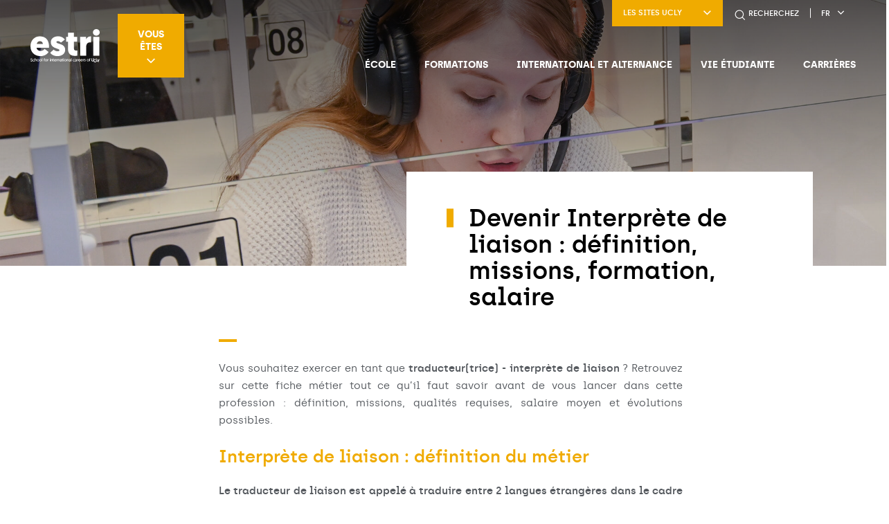

--- FILE ---
content_type: text/html; charset=UTF-8
request_url: https://www.estri.fr/des-metiers-a-linternational/1-large-palette-de-metiers-a-linternational-apres-5-ans-a-lestri/metiers-de-la-traduction-specialisee-et-de-linterpretation-de-liaison/interprete-de-liaison/
body_size: 18053
content:
<!DOCTYPE html>
<html lang="fr-FR">

<head>
    <meta charset="UTF-8" />
    <meta name="viewport" content="width=device-width" />
    <title>Devenir interprète de liaison : formation, métier, salaire | ESTRI</title><style id="rocket-critical-css">:root{--wp-admin-theme-color:#007cba;--wp-admin-theme-color-darker-10:#006ba1;--wp-admin-theme-color-darker-20:#005a87}@font-face{font-family:archia-semibold;src:url(https://www.estri.fr/wp-content/themes/ucly-child/assets/fonts/archia-semibold.woff) format("woff");font-weight:700;font-style:normal}@font-face{font-family:archia-regular;src:url(https://www.estri.fr/wp-content/themes/ucly-child/assets/fonts/archia-regular.woff) format("woff");font-weight:500;font-style:normal}html{line-height:1.15;-webkit-text-size-adjust:100%}h1{font-size:2em;margin:.67em 0}::-webkit-file-upload-button{-webkit-appearance:button;font:inherit}html{box-sizing:border-box;font-size:100%}*,:after,:before{box-sizing:inherit}body{margin:0;padding:0;background:#fff;font-family:archia-regular,Helvetica,Arial,sans-serif;font-weight:400;line-height:1.5;color:#000;-webkit-font-smoothing:antialiased;-moz-osx-font-smoothing:grayscale}::-moz-placeholder{color:#9d9d9c}:-ms-input-placeholder{color:#9d9d9c}::placeholder{color:#9d9d9c}h1{margin:0;padding:0}h1{font-family:archia-regular,Helvetica,Arial,sans-serif;font-style:normal;font-weight:400;color:inherit;text-rendering:optimizeLegibility}h1{font-size:1.625rem}h1{line-height:1.4;margin-top:0;margin-bottom:.5rem}@media print,screen and (min-width:40em){h1{font-size:2.1875rem}}*{padding:0;margin:0}*,:after,:before{box-sizing:border-box;-webkit-font-smoothing:antialiased;text-rendering:optimizeLegibility}body,html{height:100%;font-size:100%}body{overflow-x:hidden;word-break:break-word}h1{margin-bottom:.5rem;margin-top:.2rem;line-height:1.1;color:#f0ab00}h1{font-family:archia-semibold,Helvetica,Arial,sans-serif;color:#000}@media screen and (max-width:39.99875em){h1{font-size:6vw}}</style>

    <meta name='robots' content='index, follow, max-image-preview:large, max-snippet:-1, max-video-preview:-1' />
	<style>img:is([sizes="auto" i], [sizes^="auto," i]) { contain-intrinsic-size: 3000px 1500px }</style>
	<link rel="alternate" hreflang="fr" href="https://www.estri.fr/des-metiers-a-linternational/1-large-palette-de-metiers-a-linternational-apres-5-ans-a-lestri/metiers-de-la-traduction-specialisee-et-de-linterpretation-de-liaison/interprete-de-liaison/" />
<link rel="alternate" hreflang="x-default" href="https://www.estri.fr/des-metiers-a-linternational/1-large-palette-de-metiers-a-linternational-apres-5-ans-a-lestri/metiers-de-la-traduction-specialisee-et-de-linterpretation-de-liaison/interprete-de-liaison/" />

	<!-- This site is optimized with the Yoast SEO plugin v24.1 - https://yoast.com/wordpress/plugins/seo/ -->
	<meta name="description" content="Ce qu’il faut savoir pour devenir interprète de liaison : définition du métier, missions, qualités requises, salaire moyen et évolutions." />
	<link rel="canonical" href="https://www.estri.fr/des-metiers-a-linternational/1-large-palette-de-metiers-a-linternational-apres-5-ans-a-lestri/metiers-de-la-traduction-specialisee-et-de-linterpretation-de-liaison/interprete-de-liaison/" />
	<meta property="og:locale" content="fr_FR" />
	<meta property="og:type" content="article" />
	<meta property="og:title" content="Devenir interprète de liaison : formation, métier, salaire | ESTRI" />
	<meta property="og:description" content="Ce qu’il faut savoir pour devenir interprète de liaison : définition du métier, missions, qualités requises, salaire moyen et évolutions." />
	<meta property="og:url" content="https://www.estri.fr/des-metiers-a-linternational/1-large-palette-de-metiers-a-linternational-apres-5-ans-a-lestri/metiers-de-la-traduction-specialisee-et-de-linterpretation-de-liaison/interprete-de-liaison/" />
	<meta property="og:site_name" content="ESTRI - School for international careers" />
	<meta property="article:modified_time" content="2024-10-31T10:14:09+00:00" />
	<meta property="og:image" content="https://www.estri.fr/wp-content/uploads/sites/17/2022/12/page-devenir-interprete-de-liaison-1920x576.jpg" />
	<meta property="og:image:width" content="1920" />
	<meta property="og:image:height" content="980" />
	<meta property="og:image:type" content="image/jpeg" />
	<meta name="twitter:card" content="summary_large_image" />
	<meta name="twitter:label1" content="Durée de lecture estimée" />
	<meta name="twitter:data1" content="3 minutes" />
	<script type="application/ld+json" class="yoast-schema-graph">{"@context":"https://schema.org","@graph":[{"@type":"WebPage","@id":"https://www.estri.fr/des-metiers-a-linternational/1-large-palette-de-metiers-a-linternational-apres-5-ans-a-lestri/metiers-de-la-traduction-specialisee-et-de-linterpretation-de-liaison/interprete-de-liaison/","url":"https://www.estri.fr/des-metiers-a-linternational/1-large-palette-de-metiers-a-linternational-apres-5-ans-a-lestri/metiers-de-la-traduction-specialisee-et-de-linterpretation-de-liaison/interprete-de-liaison/","name":"Devenir interprète de liaison : formation, métier, salaire | ESTRI","isPartOf":{"@id":"https://www.estri.fr/#website"},"primaryImageOfPage":{"@id":"https://www.estri.fr/des-metiers-a-linternational/1-large-palette-de-metiers-a-linternational-apres-5-ans-a-lestri/metiers-de-la-traduction-specialisee-et-de-linterpretation-de-liaison/interprete-de-liaison/#primaryimage"},"image":{"@id":"https://www.estri.fr/des-metiers-a-linternational/1-large-palette-de-metiers-a-linternational-apres-5-ans-a-lestri/metiers-de-la-traduction-specialisee-et-de-linterpretation-de-liaison/interprete-de-liaison/#primaryimage"},"thumbnailUrl":"https://www.estri.fr/wp-content/uploads/sites/17/2022/12/page-devenir-interprete-de-liaison-1920x576.jpg","datePublished":"2019-11-25T10:42:28+00:00","dateModified":"2024-10-31T10:14:09+00:00","description":"Ce qu’il faut savoir pour devenir interprète de liaison : définition du métier, missions, qualités requises, salaire moyen et évolutions.","breadcrumb":{"@id":"https://www.estri.fr/des-metiers-a-linternational/1-large-palette-de-metiers-a-linternational-apres-5-ans-a-lestri/metiers-de-la-traduction-specialisee-et-de-linterpretation-de-liaison/interprete-de-liaison/#breadcrumb"},"inLanguage":"fr-FR","potentialAction":[{"@type":"ReadAction","target":["https://www.estri.fr/des-metiers-a-linternational/1-large-palette-de-metiers-a-linternational-apres-5-ans-a-lestri/metiers-de-la-traduction-specialisee-et-de-linterpretation-de-liaison/interprete-de-liaison/"]}]},{"@type":"ImageObject","inLanguage":"fr-FR","@id":"https://www.estri.fr/des-metiers-a-linternational/1-large-palette-de-metiers-a-linternational-apres-5-ans-a-lestri/metiers-de-la-traduction-specialisee-et-de-linterpretation-de-liaison/interprete-de-liaison/#primaryimage","url":"https://www.estri.fr/wp-content/uploads/sites/17/2022/12/page-devenir-interprete-de-liaison-1920x576.jpg","contentUrl":"https://www.estri.fr/wp-content/uploads/sites/17/2022/12/page-devenir-interprete-de-liaison-1920x576.jpg","width":1920,"height":980,"caption":"Traducteur-Interprète"},{"@type":"BreadcrumbList","@id":"https://www.estri.fr/des-metiers-a-linternational/1-large-palette-de-metiers-a-linternational-apres-5-ans-a-lestri/metiers-de-la-traduction-specialisee-et-de-linterpretation-de-liaison/interprete-de-liaison/#breadcrumb","itemListElement":[{"@type":"ListItem","position":1,"name":"Accueil","item":"https://www.estri.fr/"},{"@type":"ListItem","position":2,"name":"Carrières internationales","item":"https://www.estri.fr/des-metiers-a-linternational/"},{"@type":"ListItem","position":3,"name":"Carrières à l'international après un Bac+5","item":"https://www.estri.fr/des-metiers-a-linternational/1-large-palette-de-metiers-a-linternational-apres-5-ans-a-lestri/"},{"@type":"ListItem","position":4,"name":"Après un titre RNCP Traducteur","item":"https://www.estri.fr/des-metiers-a-linternational/1-large-palette-de-metiers-a-linternational-apres-5-ans-a-lestri/metiers-de-la-traduction-specialisee-et-de-linterpretation-de-liaison/"},{"@type":"ListItem","position":5,"name":"Devenir Interprète de liaison : définition, missions, formation, salaire"}]},{"@type":"WebSite","@id":"https://www.estri.fr/#website","url":"https://www.estri.fr/","name":"ESTRI - School for international careers","description":"&lt;h1&gt;ESTRI School for international careers&lt;/h1&gt;","publisher":{"@id":"https://www.estri.fr/#organization"},"potentialAction":[{"@type":"SearchAction","target":{"@type":"EntryPoint","urlTemplate":"https://www.estri.fr/?s={search_term_string}"},"query-input":{"@type":"PropertyValueSpecification","valueRequired":true,"valueName":"search_term_string"}}],"inLanguage":"fr-FR"},{"@type":"Organization","@id":"https://www.estri.fr/#organization","name":"ESTRI","url":"https://www.estri.fr/","logo":{"@type":"ImageObject","inLanguage":"fr-FR","@id":"https://www.estri.fr/#/schema/logo/image/","url":"https://www.estri.fr/wp-content/uploads/sites/17/2019/11/logo-estri.svg","contentUrl":"https://www.estri.fr/wp-content/uploads/sites/17/2019/11/logo-estri.svg","caption":"ESTRI"},"image":{"@id":"https://www.estri.fr/#/schema/logo/image/"}}]}</script>
	<!-- / Yoast SEO plugin. -->



<link rel='preload'  href='https://www.estri.fr/wp-content/themes/ucly/assets/css/daterangepicker.min.css?ver=0.14.4' data-rocket-async="style" as="style" onload="this.onload=null;this.rel='stylesheet'" onerror="this.removeAttribute('data-rocket-async')"  type='text/css' media='all' />
<link rel='preload'  href='https://www.estri.fr/wp-content/themes/ucly/assets/css/ol.css?ver=5.3.0' data-rocket-async="style" as="style" onload="this.onload=null;this.rel='stylesheet'" onerror="this.removeAttribute('data-rocket-async')"  type='text/css' media='all' />
<link rel='preload'  href='https://www.estri.fr/wp-content/themes/ucly/assets/css/glightbox.min.css?ver=3.0.7' data-rocket-async="style" as="style" onload="this.onload=null;this.rel='stylesheet'" onerror="this.removeAttribute('data-rocket-async')"  type='text/css' media='all' />
<link rel='preload'  href='https://www.estri.fr/wp-content/themes/ucly/assets/css/hack.css?ver=1.0' data-rocket-async="style" as="style" onload="this.onload=null;this.rel='stylesheet'" onerror="this.removeAttribute('data-rocket-async')"  type='text/css' media='all' />
<link rel='preload'  href='https://www.estri.fr/wp-content/themes/ucly/assets/css/history.css?ver=1.0' data-rocket-async="style" as="style" onload="this.onload=null;this.rel='stylesheet'" onerror="this.removeAttribute('data-rocket-async')"  type='text/css' media='all' />
<style id='wp-emoji-styles-inline-css' type='text/css'>

	img.wp-smiley, img.emoji {
		display: inline !important;
		border: none !important;
		box-shadow: none !important;
		height: 1em !important;
		width: 1em !important;
		margin: 0 0.07em !important;
		vertical-align: -0.1em !important;
		background: none !important;
		padding: 0 !important;
	}
</style>
<link rel='preload'  href='https://www.estri.fr/wp-includes/css/dist/block-library/style.min.css?ver=6.7.1' data-rocket-async="style" as="style" onload="this.onload=null;this.rel='stylesheet'" onerror="this.removeAttribute('data-rocket-async')"  type='text/css' media='all' />
<style id='global-styles-inline-css' type='text/css'>
:root{--wp--preset--aspect-ratio--square: 1;--wp--preset--aspect-ratio--4-3: 4/3;--wp--preset--aspect-ratio--3-4: 3/4;--wp--preset--aspect-ratio--3-2: 3/2;--wp--preset--aspect-ratio--2-3: 2/3;--wp--preset--aspect-ratio--16-9: 16/9;--wp--preset--aspect-ratio--9-16: 9/16;--wp--preset--color--black: #000000;--wp--preset--color--cyan-bluish-gray: #abb8c3;--wp--preset--color--white: #ffffff;--wp--preset--color--pale-pink: #f78da7;--wp--preset--color--vivid-red: #cf2e2e;--wp--preset--color--luminous-vivid-orange: #ff6900;--wp--preset--color--luminous-vivid-amber: #fcb900;--wp--preset--color--light-green-cyan: #7bdcb5;--wp--preset--color--vivid-green-cyan: #00d084;--wp--preset--color--pale-cyan-blue: #8ed1fc;--wp--preset--color--vivid-cyan-blue: #0693e3;--wp--preset--color--vivid-purple: #9b51e0;--wp--preset--gradient--vivid-cyan-blue-to-vivid-purple: linear-gradient(135deg,rgba(6,147,227,1) 0%,rgb(155,81,224) 100%);--wp--preset--gradient--light-green-cyan-to-vivid-green-cyan: linear-gradient(135deg,rgb(122,220,180) 0%,rgb(0,208,130) 100%);--wp--preset--gradient--luminous-vivid-amber-to-luminous-vivid-orange: linear-gradient(135deg,rgba(252,185,0,1) 0%,rgba(255,105,0,1) 100%);--wp--preset--gradient--luminous-vivid-orange-to-vivid-red: linear-gradient(135deg,rgba(255,105,0,1) 0%,rgb(207,46,46) 100%);--wp--preset--gradient--very-light-gray-to-cyan-bluish-gray: linear-gradient(135deg,rgb(238,238,238) 0%,rgb(169,184,195) 100%);--wp--preset--gradient--cool-to-warm-spectrum: linear-gradient(135deg,rgb(74,234,220) 0%,rgb(151,120,209) 20%,rgb(207,42,186) 40%,rgb(238,44,130) 60%,rgb(251,105,98) 80%,rgb(254,248,76) 100%);--wp--preset--gradient--blush-light-purple: linear-gradient(135deg,rgb(255,206,236) 0%,rgb(152,150,240) 100%);--wp--preset--gradient--blush-bordeaux: linear-gradient(135deg,rgb(254,205,165) 0%,rgb(254,45,45) 50%,rgb(107,0,62) 100%);--wp--preset--gradient--luminous-dusk: linear-gradient(135deg,rgb(255,203,112) 0%,rgb(199,81,192) 50%,rgb(65,88,208) 100%);--wp--preset--gradient--pale-ocean: linear-gradient(135deg,rgb(255,245,203) 0%,rgb(182,227,212) 50%,rgb(51,167,181) 100%);--wp--preset--gradient--electric-grass: linear-gradient(135deg,rgb(202,248,128) 0%,rgb(113,206,126) 100%);--wp--preset--gradient--midnight: linear-gradient(135deg,rgb(2,3,129) 0%,rgb(40,116,252) 100%);--wp--preset--font-size--small: 13px;--wp--preset--font-size--medium: 20px;--wp--preset--font-size--large: 36px;--wp--preset--font-size--x-large: 42px;--wp--preset--font-family--inter: "Inter", sans-serif;--wp--preset--font-family--cardo: Cardo;--wp--preset--spacing--20: 0.44rem;--wp--preset--spacing--30: 0.67rem;--wp--preset--spacing--40: 1rem;--wp--preset--spacing--50: 1.5rem;--wp--preset--spacing--60: 2.25rem;--wp--preset--spacing--70: 3.38rem;--wp--preset--spacing--80: 5.06rem;--wp--preset--shadow--natural: 6px 6px 9px rgba(0, 0, 0, 0.2);--wp--preset--shadow--deep: 12px 12px 50px rgba(0, 0, 0, 0.4);--wp--preset--shadow--sharp: 6px 6px 0px rgba(0, 0, 0, 0.2);--wp--preset--shadow--outlined: 6px 6px 0px -3px rgba(255, 255, 255, 1), 6px 6px rgba(0, 0, 0, 1);--wp--preset--shadow--crisp: 6px 6px 0px rgba(0, 0, 0, 1);}:where(body) { margin: 0; }.wp-site-blocks > .alignleft { float: left; margin-right: 2em; }.wp-site-blocks > .alignright { float: right; margin-left: 2em; }.wp-site-blocks > .aligncenter { justify-content: center; margin-left: auto; margin-right: auto; }:where(.is-layout-flex){gap: 0.5em;}:where(.is-layout-grid){gap: 0.5em;}.is-layout-flow > .alignleft{float: left;margin-inline-start: 0;margin-inline-end: 2em;}.is-layout-flow > .alignright{float: right;margin-inline-start: 2em;margin-inline-end: 0;}.is-layout-flow > .aligncenter{margin-left: auto !important;margin-right: auto !important;}.is-layout-constrained > .alignleft{float: left;margin-inline-start: 0;margin-inline-end: 2em;}.is-layout-constrained > .alignright{float: right;margin-inline-start: 2em;margin-inline-end: 0;}.is-layout-constrained > .aligncenter{margin-left: auto !important;margin-right: auto !important;}.is-layout-constrained > :where(:not(.alignleft):not(.alignright):not(.alignfull)){margin-left: auto !important;margin-right: auto !important;}body .is-layout-flex{display: flex;}.is-layout-flex{flex-wrap: wrap;align-items: center;}.is-layout-flex > :is(*, div){margin: 0;}body .is-layout-grid{display: grid;}.is-layout-grid > :is(*, div){margin: 0;}body{padding-top: 0px;padding-right: 0px;padding-bottom: 0px;padding-left: 0px;}a:where(:not(.wp-element-button)){text-decoration: underline;}:root :where(.wp-element-button, .wp-block-button__link){background-color: #32373c;border-width: 0;color: #fff;font-family: inherit;font-size: inherit;line-height: inherit;padding: calc(0.667em + 2px) calc(1.333em + 2px);text-decoration: none;}.has-black-color{color: var(--wp--preset--color--black) !important;}.has-cyan-bluish-gray-color{color: var(--wp--preset--color--cyan-bluish-gray) !important;}.has-white-color{color: var(--wp--preset--color--white) !important;}.has-pale-pink-color{color: var(--wp--preset--color--pale-pink) !important;}.has-vivid-red-color{color: var(--wp--preset--color--vivid-red) !important;}.has-luminous-vivid-orange-color{color: var(--wp--preset--color--luminous-vivid-orange) !important;}.has-luminous-vivid-amber-color{color: var(--wp--preset--color--luminous-vivid-amber) !important;}.has-light-green-cyan-color{color: var(--wp--preset--color--light-green-cyan) !important;}.has-vivid-green-cyan-color{color: var(--wp--preset--color--vivid-green-cyan) !important;}.has-pale-cyan-blue-color{color: var(--wp--preset--color--pale-cyan-blue) !important;}.has-vivid-cyan-blue-color{color: var(--wp--preset--color--vivid-cyan-blue) !important;}.has-vivid-purple-color{color: var(--wp--preset--color--vivid-purple) !important;}.has-black-background-color{background-color: var(--wp--preset--color--black) !important;}.has-cyan-bluish-gray-background-color{background-color: var(--wp--preset--color--cyan-bluish-gray) !important;}.has-white-background-color{background-color: var(--wp--preset--color--white) !important;}.has-pale-pink-background-color{background-color: var(--wp--preset--color--pale-pink) !important;}.has-vivid-red-background-color{background-color: var(--wp--preset--color--vivid-red) !important;}.has-luminous-vivid-orange-background-color{background-color: var(--wp--preset--color--luminous-vivid-orange) !important;}.has-luminous-vivid-amber-background-color{background-color: var(--wp--preset--color--luminous-vivid-amber) !important;}.has-light-green-cyan-background-color{background-color: var(--wp--preset--color--light-green-cyan) !important;}.has-vivid-green-cyan-background-color{background-color: var(--wp--preset--color--vivid-green-cyan) !important;}.has-pale-cyan-blue-background-color{background-color: var(--wp--preset--color--pale-cyan-blue) !important;}.has-vivid-cyan-blue-background-color{background-color: var(--wp--preset--color--vivid-cyan-blue) !important;}.has-vivid-purple-background-color{background-color: var(--wp--preset--color--vivid-purple) !important;}.has-black-border-color{border-color: var(--wp--preset--color--black) !important;}.has-cyan-bluish-gray-border-color{border-color: var(--wp--preset--color--cyan-bluish-gray) !important;}.has-white-border-color{border-color: var(--wp--preset--color--white) !important;}.has-pale-pink-border-color{border-color: var(--wp--preset--color--pale-pink) !important;}.has-vivid-red-border-color{border-color: var(--wp--preset--color--vivid-red) !important;}.has-luminous-vivid-orange-border-color{border-color: var(--wp--preset--color--luminous-vivid-orange) !important;}.has-luminous-vivid-amber-border-color{border-color: var(--wp--preset--color--luminous-vivid-amber) !important;}.has-light-green-cyan-border-color{border-color: var(--wp--preset--color--light-green-cyan) !important;}.has-vivid-green-cyan-border-color{border-color: var(--wp--preset--color--vivid-green-cyan) !important;}.has-pale-cyan-blue-border-color{border-color: var(--wp--preset--color--pale-cyan-blue) !important;}.has-vivid-cyan-blue-border-color{border-color: var(--wp--preset--color--vivid-cyan-blue) !important;}.has-vivid-purple-border-color{border-color: var(--wp--preset--color--vivid-purple) !important;}.has-vivid-cyan-blue-to-vivid-purple-gradient-background{background: var(--wp--preset--gradient--vivid-cyan-blue-to-vivid-purple) !important;}.has-light-green-cyan-to-vivid-green-cyan-gradient-background{background: var(--wp--preset--gradient--light-green-cyan-to-vivid-green-cyan) !important;}.has-luminous-vivid-amber-to-luminous-vivid-orange-gradient-background{background: var(--wp--preset--gradient--luminous-vivid-amber-to-luminous-vivid-orange) !important;}.has-luminous-vivid-orange-to-vivid-red-gradient-background{background: var(--wp--preset--gradient--luminous-vivid-orange-to-vivid-red) !important;}.has-very-light-gray-to-cyan-bluish-gray-gradient-background{background: var(--wp--preset--gradient--very-light-gray-to-cyan-bluish-gray) !important;}.has-cool-to-warm-spectrum-gradient-background{background: var(--wp--preset--gradient--cool-to-warm-spectrum) !important;}.has-blush-light-purple-gradient-background{background: var(--wp--preset--gradient--blush-light-purple) !important;}.has-blush-bordeaux-gradient-background{background: var(--wp--preset--gradient--blush-bordeaux) !important;}.has-luminous-dusk-gradient-background{background: var(--wp--preset--gradient--luminous-dusk) !important;}.has-pale-ocean-gradient-background{background: var(--wp--preset--gradient--pale-ocean) !important;}.has-electric-grass-gradient-background{background: var(--wp--preset--gradient--electric-grass) !important;}.has-midnight-gradient-background{background: var(--wp--preset--gradient--midnight) !important;}.has-small-font-size{font-size: var(--wp--preset--font-size--small) !important;}.has-medium-font-size{font-size: var(--wp--preset--font-size--medium) !important;}.has-large-font-size{font-size: var(--wp--preset--font-size--large) !important;}.has-x-large-font-size{font-size: var(--wp--preset--font-size--x-large) !important;}.has-inter-font-family{font-family: var(--wp--preset--font-family--inter) !important;}.has-cardo-font-family{font-family: var(--wp--preset--font-family--cardo) !important;}
:where(.wp-block-post-template.is-layout-flex){gap: 1.25em;}:where(.wp-block-post-template.is-layout-grid){gap: 1.25em;}
:where(.wp-block-columns.is-layout-flex){gap: 2em;}:where(.wp-block-columns.is-layout-grid){gap: 2em;}
:root :where(.wp-block-pullquote){font-size: 1.5em;line-height: 1.6;}
</style>
<link rel='preload'  href='https://www.estri.fr/wp-content/plugins/sitepress-multilingual-cms/dist/css/blocks/styles.css?ver=4.6.9' data-rocket-async="style" as="style" onload="this.onload=null;this.rel='stylesheet'" onerror="this.removeAttribute('data-rocket-async')"  type='text/css' media='all' />
<style id='woocommerce-inline-inline-css' type='text/css'>
.woocommerce form .form-row .required { visibility: visible; }
</style>
<link rel='preload'  href='https://www.estri.fr/wp-content/themes/ucly-child/style-orange.css?ver=6.7.1' data-rocket-async="style" as="style" onload="this.onload=null;this.rel='stylesheet'" onerror="this.removeAttribute('data-rocket-async')"  type='text/css' media='all' />
<link rel='preload'  href='https://www.estri.fr/wp-content/themes/ucly/assets/dist/hulahoop.css' data-rocket-async="style" as="style" onload="this.onload=null;this.rel='stylesheet'" onerror="this.removeAttribute('data-rocket-async')"  type='text/css' media='all' />
<script type="text/javascript" src="https://www.estri.fr/wp-includes/js/jquery/jquery.min.js?ver=3.7.1" id="jquery-core-js"></script>
<script type="text/javascript" src="https://www.estri.fr/wp-includes/js/jquery/jquery-migrate.min.js?ver=3.4.1" id="jquery-migrate-js"></script>
<script type="text/javascript" src="https://www.estri.fr/wp-content/plugins/woocommerce/assets/js/jquery-blockui/jquery.blockUI.min.js?ver=2.7.0-wc.9.5.1" id="jquery-blockui-js" defer="defer" data-wp-strategy="defer"></script>
<script type="text/javascript" id="wc-add-to-cart-js-extra">
/* <![CDATA[ */
var wc_add_to_cart_params = {"ajax_url":"\/wp-admin\/admin-ajax.php","wc_ajax_url":"\/?wc-ajax=%%endpoint%%","i18n_view_cart":"Voir le panier","cart_url":"https:\/\/www.estri.fr\/panier\/","is_cart":"","cart_redirect_after_add":"no"};
/* ]]> */
</script>
<script type="text/javascript" src="https://www.estri.fr/wp-content/plugins/woocommerce/assets/js/frontend/add-to-cart.min.js?ver=9.5.1" id="wc-add-to-cart-js" defer="defer" data-wp-strategy="defer"></script>
<script type="text/javascript" src="https://www.estri.fr/wp-content/plugins/woocommerce/assets/js/js-cookie/js.cookie.min.js?ver=2.1.4-wc.9.5.1" id="js-cookie-js" defer="defer" data-wp-strategy="defer"></script>
<script type="text/javascript" id="woocommerce-js-extra">
/* <![CDATA[ */
var woocommerce_params = {"ajax_url":"\/wp-admin\/admin-ajax.php","wc_ajax_url":"\/?wc-ajax=%%endpoint%%"};
/* ]]> */
</script>
<script type="text/javascript" src="https://www.estri.fr/wp-content/plugins/woocommerce/assets/js/frontend/woocommerce.min.js?ver=9.5.1" id="woocommerce-js" defer="defer" data-wp-strategy="defer"></script>
<link rel="https://api.w.org/" href="https://www.estri.fr/wp-json/" /><link rel="alternate" title="JSON" type="application/json" href="https://www.estri.fr/wp-json/wp/v2/pages/3476" /><link rel="EditURI" type="application/rsd+xml" title="RSD" href="https://www.estri.fr/xmlrpc.php?rsd" />
<link rel='shortlink' href='https://www.estri.fr/?p=3476' />
<link rel="alternate" title="oEmbed (JSON)" type="application/json+oembed" href="https://www.estri.fr/wp-json/oembed/1.0/embed?url=https%3A%2F%2Fwww.estri.fr%2Fdes-metiers-a-linternational%2F1-large-palette-de-metiers-a-linternational-apres-5-ans-a-lestri%2Fmetiers-de-la-traduction-specialisee-et-de-linterpretation-de-liaison%2Finterprete-de-liaison%2F" />
<link rel="alternate" title="oEmbed (XML)" type="text/xml+oembed" href="https://www.estri.fr/wp-json/oembed/1.0/embed?url=https%3A%2F%2Fwww.estri.fr%2Fdes-metiers-a-linternational%2F1-large-palette-de-metiers-a-linternational-apres-5-ans-a-lestri%2Fmetiers-de-la-traduction-specialisee-et-de-linterpretation-de-liaison%2Finterprete-de-liaison%2F&#038;format=xml" />
<meta name="generator" content="WPML ver:4.6.9 stt:2,11;" />
		<!-- Google Tag Manager -->
		<script>
			(function (w, d, s, l, i) {
				w[l] = w[l] || []; w[l].push({
					'gtm.start': new Date().getTime(), event: 'gtm.js'
				});
				var f = d.getElementsByTagName(s)[0], j = d.createElement(s), dl = l != 'dataLayer' ? '&l=' + l : ''; j.async = true; j.src =
					'https://www.googletagmanager.com/gtm.js?id=' + i + dl; f.parentNode.insertBefore(j, f);
			})(window, document, 'script', 'dataLayer', 'GTM-WCXCXGW');
		</script>
		<!-- End Google Tag Manager -->
	<script type="text/javascript">document.documentElement.className += " js";</script>
	<noscript><style>.woocommerce-product-gallery{ opacity: 1 !important; }</style></noscript>
	<style class='wp-fonts-local' type='text/css'>
@font-face{font-family:Inter;font-style:normal;font-weight:300 900;font-display:fallback;src:url('https://www.estri.fr/wp-content/plugins/woocommerce/assets/fonts/Inter-VariableFont_slnt,wght.woff2') format('woff2');font-stretch:normal;}
@font-face{font-family:Cardo;font-style:normal;font-weight:400;font-display:fallback;src:url('https://www.estri.fr/wp-content/plugins/woocommerce/assets/fonts/cardo_normal_400.woff2') format('woff2');}
</style>
<link rel="icon" href="https://www.estri.fr/wp-content/uploads/sites/17/2020/06/cropped-favicon-estri-32x32.png" sizes="32x32" />
<link rel="icon" href="https://www.estri.fr/wp-content/uploads/sites/17/2020/06/cropped-favicon-estri-192x192.png" sizes="192x192" />
<link rel="apple-touch-icon" href="https://www.estri.fr/wp-content/uploads/sites/17/2020/06/cropped-favicon-estri-180x180.png" />
<meta name="msapplication-TileImage" content="https://www.estri.fr/wp-content/uploads/sites/17/2020/06/cropped-favicon-estri-270x270.png" />
<script>
/*! loadCSS rel=preload polyfill. [c]2017 Filament Group, Inc. MIT License */
(function(w){"use strict";if(!w.loadCSS){w.loadCSS=function(){}}
var rp=loadCSS.relpreload={};rp.support=(function(){var ret;try{ret=w.document.createElement("link").relList.supports("preload")}catch(e){ret=!1}
return function(){return ret}})();rp.bindMediaToggle=function(link){var finalMedia=link.media||"all";function enableStylesheet(){link.media=finalMedia}
if(link.addEventListener){link.addEventListener("load",enableStylesheet)}else if(link.attachEvent){link.attachEvent("onload",enableStylesheet)}
setTimeout(function(){link.rel="stylesheet";link.media="only x"});setTimeout(enableStylesheet,3000)};rp.poly=function(){if(rp.support()){return}
var links=w.document.getElementsByTagName("link");for(var i=0;i<links.length;i++){var link=links[i];if(link.rel==="preload"&&link.getAttribute("as")==="style"&&!link.getAttribute("data-loadcss")){link.setAttribute("data-loadcss",!0);rp.bindMediaToggle(link)}}};if(!rp.support()){rp.poly();var run=w.setInterval(rp.poly,500);if(w.addEventListener){w.addEventListener("load",function(){rp.poly();w.clearInterval(run)})}else if(w.attachEvent){w.attachEvent("onload",function(){rp.poly();w.clearInterval(run)})}}
if(typeof exports!=="undefined"){exports.loadCSS=loadCSS}
else{w.loadCSS=loadCSS}}(typeof global!=="undefined"?global:this))
</script>
    
    <noscript>
        <link rel="stylesheet" id="style-css" href="https://www.estri.fr/wp-content/themes/ucly/assets/css/noscript.css" type="text/css" media="all">
    </noscript>
<meta name="generator" content="WP Rocket 3.17.4" data-wpr-features="wpr_async_css" /></head>


<body class="page-template-default page page-id-3476 page-child parent-pageid-7181 wp-custom-logo theme-ucly woocommerce-no-js theme-color-black">

    <!--  -->

    
    <div data-rocket-location-hash="2561e04eb76d99762135a24139aa86f0" class="p-relative">

                    <header data-rocket-location-hash="7da78fce5c69c5c673798fb8978799dd" class="site-header js-header-fixe" role="banner">

                
                <div data-rocket-location-hash="50f333e79aca60729749c3146a6cf3b1" class="row site-header-inner">
                    <div class="column shrink site-header-left">

                        
                        
                            <a href="https://www.estri.fr/" title="ESTRI &#8211; School for international careers" rel="home" class="logo-link">
                                <img src="https://www.estri.fr/wp-content/uploads/sites/17/2019/11/logo-estri.svg" class="logo" alt="ESTRI &#8211; School for international careers">
                            </a>

                        
                                                    <div class="site-header-profil">
                                <button type="button" class="site-header-profil-menu-button js-open-box-header">Vous êtes<span class="icon-select"></span></button>
                                <div class="site-header-profil-menu js-box-header">
                                    <ul class="menu profil-menu"><li id="menu-item-5725" class="menu-item menu-item-type-post_type menu-item-object-page"><a href="https://www.estri.fr/vous-etes/lyceen/" class="menu-link">Candidat pour la Licence</a></li>
<li id="menu-item-1105" class="menu-item menu-item-type-post_type menu-item-object-page"><a href="https://www.estri.fr/vous-etes/candidat/" class="menu-link">Candidat pour le second cycle</a></li>
<li id="menu-item-1099" class="menu-item menu-item-type-post_type menu-item-object-page"><a href="https://www.estri.fr/vous-etes/international-student/" class="menu-link">Candidat de l'international</a></li>
<li id="menu-item-1096" class="menu-item menu-item-type-post_type menu-item-object-page"><a href="https://www.estri.fr/vous-etes/alumni-estri/" class="menu-link">Ancien étudiant</a></li>
<li id="menu-item-1093" class="menu-item menu-item-type-post_type menu-item-object-page"><a href="https://www.estri.fr/vous-etes/entreprise/" class="menu-link">Entreprise</a></li>
</ul>                                </div>
                            </div>
                                            </div>

                    <div class="column expand site-header-right">

                        <div class="site-header-buttons">

                            
                                <div class="site-header-website">

                                    <button type="button" class="site-header-website-title js-open-box-header">LES SITES UCLY<span class="icon-select"></span></button>

                                    <ul class="site-header-website-list js-box-header">

                                        
                                            <li class="site-header-website-item">
                                                <a href="https://www.ucly.fr/" title="UCLy" target="_blank" class="site-header-website-link">UCLy</a>
                                            </li>

                                        
                                            <li class="site-header-website-item">
                                                <a href="https://www.esdes.fr/" title="ESDES" target="_blank" class="site-header-website-link">ESDES</a>
                                            </li>

                                        
                                            <li class="site-header-website-item">
                                                <a href="https://www.esqese.fr/" title="ESQESE" target="_blank" class="site-header-website-link">ESQESE</a>
                                            </li>

                                        
                                            <li class="site-header-website-item">
                                                <a href="https://www.estbb.fr/" title="ESTBB" target="_blank" class="site-header-website-link">ESTBB</a>
                                            </li>

                                        
                                            <li class="site-header-website-item">
                                                <a href="https://www.iftlm.fr/" title="IFTLM" target="_blank" class="site-header-website-link">IFTLM</a>
                                            </li>

                                        
                                            <li class="site-header-website-item">
                                                <a href="https://www.ilcf.net/" title="ILCF" target="_blank" class="site-header-website-link">ILCF</a>
                                            </li>

                                        
                                            <li class="site-header-website-item">
                                                <a href="https://journees.ucly.fr/" title="Les Journées de l'UCLy" target="_blank" class="site-header-website-link">Les Journées de l'UCLy</a>
                                            </li>

                                        
                                            <li class="site-header-website-item">
                                                <a href="https://www.maisondesetudiantslyon.fr/" title="Maison Des Étudiants" target="_blank" class="site-header-website-link">Maison Des Étudiants</a>
                                            </li>

                                        
                                            <li class="site-header-website-item">
                                                <a href="https://univa.ucly.fr/" title="UNIVA" target="_blank" class="site-header-website-link">UNIVA</a>
                                            </li>

                                        
                                            <li class="site-header-website-item">
                                                <a href="https://fetedelascience.ucly.fr/" title="Fête de la Science" target="_blank" class="site-header-website-link">Fête de la Science</a>
                                            </li>

                                        
                                            <li class="site-header-website-item">
                                                <a href="https://chaireunesco.ucly.fr/" title="Chaire UNESCO" target="_blank" class="site-header-website-link">Chaire UNESCO</a>
                                            </li>

                                        
                                            <li class="site-header-website-item">
                                                <a href="https://unisphere.ucly.fr/" title="Webradio Unisphère" target="_blank" class="site-header-website-link">Webradio Unisphère</a>
                                            </li>

                                        
                                    </ul>

                                </div>

                            
                                                                <a href="tel:04 72 32 50 40" title="Contactez-nous" class="site-header-phone show-for-small-only">
                                        <span class="icon-phone"></span>
                                    </a>
                            
                                                            <button type="button" class="site-header-search" data-open="search-form">
                                    <span class="icon-search"></span>
                                    <span class="hide-for-small-only">Recherchez</span>
                                </button>
                                <div class="reveal full reveal-search" id="search-form" data-reveal data-animation-in="fade-in fast" data-animation-out="fade-out fast">
                                    <div class="reveal-search-content">
                                        <form method="get" id="searchform" action="https://www.estri.fr/">
  <p class="reveal-search-title">Faites votre recherche</p>

  <div class="row collapse">
    <div class="column small-12 medium-shrink">
      <input class="reveal-search-field" type="text" name="s" id="s" placeholder="your research..." />
    </div>
    <div class="column small-12 medium-shrink">
      <button type="submit" class="button dark reveal-search-button">Trouvez</button>
    </div>
  </div>
</form>
                                    </div>
                                    <button class="close-button" data-close aria-label="Close modal" type="button">
                                        <span class="icon-remove"></span>
                                    </button>
                                </div>
                            
                                                            <div class="site-header-lang js-lang-choice">
                                                                            <button type="button" class="site-header-lang-current js-open-box-header">fr<span class="icon-select"></span></button>

                                        <div class="site-header-lang-choice js-box-header">
                                            
<div class="wpml-ls-statics-shortcode_actions wpml-ls wpml-ls-legacy-list-horizontal">
	<ul><li class="wpml-ls-slot-shortcode_actions wpml-ls-item wpml-ls-item-fr wpml-ls-current-language wpml-ls-first-item wpml-ls-item-legacy-list-horizontal">
				<a href="https://www.estri.fr/des-metiers-a-linternational/1-large-palette-de-metiers-a-linternational-apres-5-ans-a-lestri/metiers-de-la-traduction-specialisee-et-de-linterpretation-de-liaison/interprete-de-liaison/" class="wpml-ls-link">
                    <span class="wpml-ls-native">Français</span></a>
			</li><li class="wpml-ls-slot-shortcode_actions wpml-ls-item wpml-ls-item-en wpml-ls-last-item wpml-ls-item-legacy-list-horizontal">
				<a href="https://www.estri.fr/en/" class="wpml-ls-link">
                    <span class="wpml-ls-native" lang="en">English</span><span class="wpml-ls-display"><span class="wpml-ls-bracket"> (</span>Anglais<span class="wpml-ls-bracket">)</span></span></a>
			</li></ul>
</div>
                                        </div>
                                                                    </div>
                            
                            
                        </div>

                                                    <button type="button" class="button primary menu-button hide-for-xlarge js-open-menu">
                                <span class="menu-button-icon"></span>
                                <span class="hide-for-small-only">Menu</span>
                            </button>
                            <button type="button" class="menu-button-close hide-for-xlarge js-close-menu">
                                <span class="icon-remove"></span>
                            </button>
                            <button type="button" class="site-header-back js-close-box-header">
                                <span class="icon-arrow-previous"></span>
                                Back                            </button>
                            <nav id="site-navigation" class="site-navigation js-menu with-profil" role="navigation">
                                <ul class="menu site-menu"><li id="menu-item-1029" class="menu-item menu-item-type-post_type menu-item-object-page menu-item-has-children"><a href="https://www.estri.fr/lestri/" class="menu-link">École</a><ul class='sub-menu has-text'>
<span class="level-one-title">École</span><li class="level-one-text"><p><strong>Pourquoi choisir l&rsquo;ESTRI ?</strong></p>
<a href="https://www.estri.fr/7-raisons-de-choisir-estri/" title="Découvrez les principales raisons" class="button primary">Découvrez les principales raisons</a></li><li class="sub-menu-masonry"><ul class="js-menu-masonry"><li class="grid-sizer"></li>	<li id="menu-item-3131" class="menu-item menu-item-type-post_type menu-item-object-page menu-item-has-children"><a href="https://www.estri.fr/lestri/presentation-de-lecole/" class="menu-link">Nous découvrir</a>	<ul class='sub-menu'>
		<li id="menu-item-19173" class="menu-item menu-item-type-post_type menu-item-object-page"><a href="https://www.estri.fr/lestri/presentation-de-lecole/lestri-nos-missions-notre-vision-nos-valeurs/" class="menu-link">Histoire</a></li>
		<li id="menu-item-6253" class="menu-item menu-item-type-post_type menu-item-object-page"><a href="https://www.estri.fr/lestri/presentation-de-lecole/lestri-nos-missions-notre-vision-nos-valeurs-2/" class="menu-link">Missions, vision et valeurs</a></li>
		<li id="menu-item-6246" class="menu-item menu-item-type-post_type menu-item-object-page"><a href="https://www.estri.fr/lestri/presentation-de-lecole/notre-equipe/" class="menu-link">Équipe encadrante et pédagogique</a></li>
		<li id="menu-item-46487" class="menu-item menu-item-type-post_type menu-item-object-page"><a href="https://www.estri.fr/lestri/presentation-de-lecole/cultures-du-monde/" class="menu-link">Cultures du monde</a></li>
		<li id="menu-item-34261" class="menu-item menu-item-type-post_type menu-item-object-page"><a href="https://www.estri.fr/lestri/presentation-de-lecole/rejoindre-notre-equipe-pedagogique/" class="menu-link">Rejoindre notre équipe pédagogique</a></li>
		<li id="menu-item-20692" class="menu-item menu-item-type-post_type menu-item-object-page"><a href="https://www.estri.fr/lestri/presentation-de-lecole/brochure-de-lestri/" class="menu-link">Brochure</a></li>
		<li id="menu-item-20902" class="menu-item menu-item-type-post_type menu-item-object-page"><a href="https://www.estri.fr/lestri/presentation-de-lecole/newsletter/" class="menu-link">Newsletter</a></li>
	</ul>
</li>
	<li id="menu-item-20096" class="menu-item menu-item-type-post_type menu-item-object-page menu-item-has-children"><a href="https://www.estri.fr/lestri/une-ecole-superieure-de-lucly/" class="menu-link">École supérieure de l'UCLy</a>	<ul class='sub-menu'>
		<li id="menu-item-19168" class="menu-item menu-item-type-custom menu-item-object-custom"><a href="https://www.ucly.fr/l-ucly/linstitution/notre-histoire/" class="menu-link">Histoire de l'UCLy</a></li>
		<li id="menu-item-19169" class="menu-item menu-item-type-custom menu-item-object-custom"><a href="https://www.ucly.fr/l-ucly/linstitution/a-propos-ucly/" class="menu-link">À propos</a></li>
		<li id="menu-item-34168" class="menu-item menu-item-type-custom menu-item-object-custom"><a href="https://www.ucly.fr/gouvernance/" class="menu-link">Gouvernance</a></li>
		<li id="menu-item-19170" class="menu-item menu-item-type-custom menu-item-object-custom"><a href="https://www.ucly.fr/l-ucly/linstitution/nos-atouts/" class="menu-link">Atouts</a></li>
		<li id="menu-item-19171" class="menu-item menu-item-type-custom menu-item-object-custom"><a href="https://www.ucly.fr/l-ucly/linstitution/pedagogie/" class="menu-link">Pédagogie</a></li>
		<li id="menu-item-19172" class="menu-item menu-item-type-custom menu-item-object-custom"><a href="https://www.ucly.fr/l-ucly/linstitution/nos-partenaires/" class="menu-link">Réseaux</a></li>
		<li id="menu-item-7589" class="menu-item menu-item-type-post_type menu-item-object-page"><a href="https://www.estri.fr/centre-de-recherche-eruditt/" class="menu-link">Recherche</a></li>
		<li id="menu-item-34169" class="menu-item menu-item-type-custom menu-item-object-custom"><a href="https://www.ucly.fr/l-ucly/partenaires-ucly/" class="menu-link">Partenaires</a></li>
		<li id="menu-item-34170" class="menu-item menu-item-type-custom menu-item-object-custom"><a href="https://www.ucly.fr/l-ucly/linstitution/mission-culture/" class="menu-link">Culture</a></li>
	</ul>
</li>
	<li id="menu-item-6190" class="menu-item menu-item-type-post_type menu-item-object-page"><a href="https://www.estri.fr/lestri/visite-virtuelle-du-campus-carnot/" class="menu-link">Campus Carnot</a></li>
	<li id="menu-item-6289" class="menu-item menu-item-type-post_type menu-item-object-page"><a href="https://www.estri.fr/lestri/agenda/" class="menu-link">Agenda</a></li>
	<li id="menu-item-34306" class="menu-item menu-item-type-post_type menu-item-object-page"><a href="https://www.estri.fr/lestri/nos-actualites/" class="menu-link">Actualités</a></li>
</ul></li></ul>
</li>
<li id="menu-item-5726" class="menu-item menu-item-type-post_type menu-item-object-page menu-item-has-children"><a href="https://www.estri.fr/nos-formations-initiales/" class="menu-link">Formations</a><ul class='sub-menu has-text'>
<span class="level-one-title">Formations</span><li class="level-one-text"><p><strong>Pourquoi choisir l&rsquo;ESTRI ?</strong></p>
<a href="https://www.estri.fr/7-raisons-de-choisir-estri/" title="Découvrez les principales raisons" class="button primary">Découvrez les principales raisons</a></li><li class="sub-menu-masonry"><ul class="js-menu-masonry"><li class="grid-sizer"></li>	<li id="menu-item-47681" class="menu-item menu-item-type-post_type menu-item-object-page menu-item-has-children"><a href="https://www.estri.fr/formations-estri/" class="menu-link">Formations de bac à Bac+5</a>	<ul class='sub-menu'>
		<li id="menu-item-3099" class="menu-item menu-item-type-post_type menu-item-object-cpt_training"><a href="https://www.estri.fr/nos-formations/bac-3-langues-traduction-et-communication-a-linternational/" class="menu-link">Bac+3 - Licence LEA, DU Relations Internationales ou DU Communication, Traduction ou DU Commerce International (à Lyon &#038; International)</a></li>
		<li id="menu-item-47668" class="menu-item menu-item-type-post_type menu-item-object-cpt_training"><a href="https://www.estri.fr/nos-formations/du-commerce-international/" class="menu-link">DU Commerce International</a></li>
		<li id="menu-item-47669" class="menu-item menu-item-type-post_type menu-item-object-cpt_training"><a href="https://www.estri.fr/nos-formations/du-relations-internationales/" class="menu-link">DU Relations Internationales</a></li>
		<li id="menu-item-47670" class="menu-item menu-item-type-post_type menu-item-object-cpt_training"><a href="https://www.estri.fr/nos-formations/du-communication-traduction/" class="menu-link">DU Communication / Traduction</a></li>
		<li id="menu-item-3096" class="menu-item menu-item-type-post_type menu-item-object-cpt_training"><a href="https://www.estri.fr/nos-formations/bac-5-management-interculturel-communication-et-evenementiel/" class="menu-link">Bac+5 - Communication internationale (à Lyon et International)</a></li>
		<li id="menu-item-8523" class="menu-item menu-item-type-post_type menu-item-object-cpt_training"><a href="https://www.estri.fr/nos-formations/bac-5-traduction-specialisee-et-interpretation-de-liaison-alternance/" class="menu-link">Bac+5 - Traduction (à Lyon &#038; International)</a></li>
	</ul>
</li>
	<li id="menu-item-34932" class="menu-item menu-item-type-post_type menu-item-object-page menu-item-has-children"><a href="https://www.estri.fr/nos-formations-initiales/admissions/" class="menu-link">Admissions</a>	<ul class='sub-menu'>
		<li id="menu-item-34944" class="menu-item menu-item-type-post_type menu-item-object-page"><a href="https://www.estri.fr/nos-formations-initiales/admissions/comment-sinscrire-a-une-formation/" class="menu-link">Comment candidater à une formation ?</a></li>
	</ul>
</li>
	<li id="menu-item-3135" class="menu-item menu-item-type-post_type menu-item-object-page"><a href="https://www.estri.fr/nos-formations-initiales/les-projets-etudiants/" class="menu-link">Projets pédagogiques et professionnels</a></li>
	<li id="menu-item-27367" class="menu-item menu-item-type-post_type menu-item-object-page"><a href="https://www.estri.fr/nos-formations-initiales/departement-de-formation-humaine/" class="menu-link">Département de Formation Humaine</a></li>
	<li id="menu-item-3090" class="menu-item menu-item-type-post_type menu-item-object-page menu-item-has-children"><a href="https://www.estri.fr/nos-formations-initiales/nos-formations-de-bac3-a-bac5/" class="menu-link">Formation professionnelle continue</a>	<ul class='sub-menu'>
		<li id="menu-item-6864" class="menu-item menu-item-type-post_type menu-item-object-page"><a href="https://www.estri.fr/nos-formations-initiales/nos-formations-de-bac3-a-bac5/la-formation-professionnelle-continue-par-lestri/" class="menu-link">Nos offres et services</a></li>
		<li id="menu-item-26986" class="menu-item menu-item-type-post_type menu-item-object-page"><a href="https://www.estri.fr/nos-formations-initiales/nos-formations-de-bac3-a-bac5/formations-longues-de-specialite/" class="menu-link">Formations professionnelles certifiantes</a></li>
		<li id="menu-item-6672" class="menu-item menu-item-type-custom menu-item-object-custom"><a href="https://www.estri.fr/nos-formations-initiales/nos-formations-de-bac3-a-bac5/candidat-a-la-vae/" class="menu-link">VAE - Validation des Acquis de l'Expérience</a></li>
	</ul>
</li>
</ul></li></ul>
</li>
<li id="menu-item-34392" class="menu-item menu-item-type-post_type menu-item-object-page menu-item-has-children"><a href="https://www.estri.fr/international/" class="menu-link">International et Alternance</a><ul class='sub-menu has-text'>
<span class="level-one-title">International et Alternance</span><li class="level-one-text"><p><strong>Pourquoi choisir l&rsquo;ESTRI ?</strong></p>
<a href="https://www.estri.fr/7-raisons-de-choisir-estri/" title="Découvrez les principales raisons" class="button primary">Découvrez les principales raisons</a></li><li class="sub-menu-masonry"><ul class="js-menu-masonry"><li class="grid-sizer"></li>	<li id="menu-item-4000" class="menu-item menu-item-type-post_type menu-item-object-page"><a href="https://www.estri.fr/international/une-ecole-a-linternational/" class="menu-link">École de l'international</a></li>
	<li id="menu-item-4229" class="menu-item menu-item-type-post_type menu-item-object-page menu-item-has-children"><a href="https://www.estri.fr/international/stages-a-linternational/" class="menu-link">Mobilités à l'étranger</a>	<ul class='sub-menu'>
		<li id="menu-item-5935" class="menu-item menu-item-type-post_type menu-item-object-page"><a href="https://www.estri.fr/international/stages-a-linternational/s02-stage-dimmersion-socioprofessionnelle-en-pays-anglo-saxon-3-a-4-mois/" class="menu-link">1ère année - Licence : immersion socioprofessionnelle</a></li>
		<li id="menu-item-5934" class="menu-item menu-item-type-post_type menu-item-object-page"><a href="https://www.estri.fr/international/stages-a-linternational/s06-stage-technique-a-letranger-4-a-6-mois/" class="menu-link">3ème année - stage technique</a></li>
		<li id="menu-item-9465" class="menu-item menu-item-type-post_type menu-item-object-page"><a href="https://www.estri.fr/international/stages-a-linternational/mobilite-universitaire/" class="menu-link">3ème année - échange universitaire</a></li>
		<li id="menu-item-5932" class="menu-item menu-item-type-post_type menu-item-object-page"><a href="https://www.estri.fr/international/stages-a-linternational/s08-stage-professionnel-a-letranger-6-mois-2/" class="menu-link">4ème année - Bac+5 Communication internationale : stage professionnel</a></li>
		<li id="menu-item-5933" class="menu-item menu-item-type-post_type menu-item-object-page"><a href="https://www.estri.fr/international/stages-a-linternational/s08-stage-professionnel-a-letranger-6-mois/" class="menu-link">4ème année - Bac+5 Traduction : stage professionnel</a></li>
	</ul>
</li>
	<li id="menu-item-8289" class="menu-item menu-item-type-post_type menu-item-object-page menu-item-has-children"><a href="https://www.estri.fr/international/nos-formations-en-alternance/" class="menu-link">L'alternance en France</a>	<ul class='sub-menu'>
		<li id="menu-item-8293" class="menu-item menu-item-type-post_type menu-item-object-page"><a href="https://www.estri.fr/international/nos-formations-en-alternance/lalternance-a-lestri/" class="menu-link">5ème année - Alternance : en communication ou traduction Master traduction ou communication en alternance</a></li>
	</ul>
</li>
	<li id="menu-item-6281" class="menu-item menu-item-type-post_type menu-item-object-page menu-item-has-children"><a href="https://www.estri.fr/international/nos-partenaires-dans-le-monde/" class="menu-link">Partenaires internationaux</a>	<ul class='sub-menu'>
		<li id="menu-item-7123" class="menu-item menu-item-type-post_type menu-item-object-page"><a href="https://www.estri.fr/international/nos-partenaires-dans-le-monde/reseau-dentreprises-a-linternational/" class="menu-link">Réseau d'entreprises à l'international</a></li>
		<li id="menu-item-6282" class="menu-item menu-item-type-post_type menu-item-object-page"><a href="https://www.estri.fr/international/nos-partenaires-dans-le-monde/universites-partenaires/" class="menu-link">Universités partenaires</a></li>
	</ul>
</li>
</ul></li></ul>
</li>
<li id="menu-item-34322" class="menu-item menu-item-type-post_type menu-item-object-page menu-item-has-children"><a href="https://www.estri.fr/vie-etudiante/" class="menu-link">Vie étudiante</a><ul class='sub-menu has-text'>
<span class="level-one-title">Vie étudiante</span><li class="level-one-text"><p><strong>Pourquoi choisir l&rsquo;ESTRI ?</strong></p>
<a href="https://www.estri.fr/7-raisons-de-choisir-estri/" title="Découvrez les principales raisons" class="button primary">Découvrez les principales raisons</a></li><li class="sub-menu-masonry"><ul class="js-menu-masonry"><li class="grid-sizer"></li>	<li id="menu-item-20133" class="menu-item menu-item-type-post_type menu-item-object-page menu-item-has-children"><a href="https://www.estri.fr/vie-etudiante/vie-pratique/" class="menu-link">Vie pratique</a>	<ul class='sub-menu'>
		<li id="menu-item-19676" class="menu-item menu-item-type-post_type menu-item-object-page"><a href="https://www.estri.fr/frais-de-scolarite/" class="menu-link">Frais de scolarité</a></li>
		<li id="menu-item-22174" class="menu-item menu-item-type-post_type menu-item-object-page"><a href="https://www.estri.fr/bourses/" class="menu-link">Bourses d'études</a></li>
		<li id="menu-item-22173" class="menu-item menu-item-type-post_type menu-item-object-page"><a href="https://www.estri.fr/les-bourses-de-mobilites/" class="menu-link">BRMI : bourse de mobilité pour les séjours à l’international</a></li>
		<li id="menu-item-19180" class="menu-item menu-item-type-custom menu-item-object-custom"><a href="https://media.ucly.fr/publicMedia?t=pmpSbVo8vd" class="menu-link">Guide du nouvel étudiant</a></li>
		<li id="menu-item-34323" class="menu-item menu-item-type-post_type menu-item-object-page"><a href="https://www.estri.fr/calendrier-des-formations-de-lestri/" class="menu-link">Calendriers universitaires</a></li>
		<li id="menu-item-6192" class="menu-item menu-item-type-custom menu-item-object-custom"><a href="https://www.ucly.fr/vie-etudiante/vie-pratique/se-loger/" class="menu-link">Se loger à Lyon</a></li>
		<li id="menu-item-6194" class="menu-item menu-item-type-custom menu-item-object-custom"><a href="https://www.ucly.fr/vie-etudiante/vie-pratique/se-restaurer-crous/" class="menu-link">Se restaurer | CROUS</a></li>
	</ul>
</li>
	<li id="menu-item-20109" class="menu-item menu-item-type-post_type menu-item-object-page menu-item-has-children"><a href="https://www.estri.fr/vie-etudiante/services-aux-etudiants/" class="menu-link">Services aux étudiants</a>	<ul class='sub-menu'>
		<li id="menu-item-35065" class="menu-item menu-item-type-custom menu-item-object-custom"><a href="https://www.ucly.fr/formations/examens-danglais/" class="menu-link">Centre des examens d'anglais</a></li>
		<li id="menu-item-6195" class="menu-item menu-item-type-custom menu-item-object-custom"><a href="https://www.ucly.fr/l-ucly/bibliotheque/" class="menu-link">Bibliothèque universitaire</a></li>
		<li id="menu-item-6196" class="menu-item menu-item-type-custom menu-item-object-custom"><a href="https://www.ucly.fr/vie-etudiante/services-aux-etudiants/sante-handicap-pole-sante/" class="menu-link">Pôle Santé | Mission Handicap</a></li>
		<li id="menu-item-19188" class="menu-item menu-item-type-custom menu-item-object-custom"><a href="https://www.ucly.fr/vie-etudiante/services-aux-etudiants/initiatives-solidaires-pour-les-etudiants/" class="menu-link">Épicerie solidaire universitaire</a></li>
		<li id="menu-item-19189" class="menu-item menu-item-type-custom menu-item-object-custom"><a href="https://www.ucly.fr/vie-etudiante/services-aux-etudiants/service-social/" class="menu-link">Service social</a></li>
		<li id="menu-item-19190" class="menu-item menu-item-type-custom menu-item-object-custom"><a href="https://www.ucly.fr/vie-etudiante/vie-pratique/couverture-sociale/" class="menu-link">Couverture sociale étudiante</a></li>
		<li id="menu-item-19191" class="menu-item menu-item-type-custom menu-item-object-custom"><a href="https://www.ucly.fr/vie-etudiante/services-aux-etudiants/contacter-notre-chargee-de-mission-orientation-a-lucly/" class="menu-link">Service d'orientation</a></li>
		<li id="menu-item-34324" class="menu-item menu-item-type-custom menu-item-object-custom"><a href="https://www.ucly.fr/vie-etudiante/services-aux-etudiants/dispositif-lutte-vss/" class="menu-link">Dispositif de lutte contre les violences sexistes et sexuelles</a></li>
		<li id="menu-item-40540" class="menu-item menu-item-type-custom menu-item-object-custom"><a href="https://www.ucly.fr/vie-etudiante/services-aux-etudiants/sportifs-de-haut-niveau-et-artistes/" class="menu-link">Sportifs de Haut Niveau et Artistes à besoins particuliers</a></li>
	</ul>
</li>
	<li id="menu-item-20020" class="menu-item menu-item-type-post_type menu-item-object-page menu-item-has-children"><a href="https://www.estri.fr/vie-etudiante/vie-associative/" class="menu-link">Vie associative</a>	<ul class='sub-menu'>
		<li id="menu-item-19186" class="menu-item menu-item-type-post_type menu-item-object-page"><a href="https://www.estri.fr/associations-etudiantes/" class="menu-link">Bureau des Étudiants (BDE)</a></li>
		<li id="menu-item-19181" class="menu-item menu-item-type-custom menu-item-object-custom"><a href="https://www.ucly.fr/vie-etudiante/vie-associative/associations-des-etudiants-de-lucly/" class="menu-link">Associations étudiantes de l’UCLy</a></li>
		<li id="menu-item-10734" class="menu-item menu-item-type-custom menu-item-object-custom"><a href="https://www.ucly.fr/vie-etudiante/vie-associative/le-sport-a-lucly/" class="menu-link">Sports</a></li>
		<li id="menu-item-19182" class="menu-item menu-item-type-custom menu-item-object-custom"><a href="https://www.ucly.fr/vie-etudiante/vie-associative/aumonerie-universitaire/" class="menu-link">Aumônerie universitaire</a></li>
		<li id="menu-item-19183" class="menu-item menu-item-type-custom menu-item-object-custom"><a href="https://www.ucly.fr/vie-etudiante/vie-associative/les-choeurs-de-ucly/" class="menu-link">Chœurs de l'UCLy</a></li>
	</ul>
</li>
	<li id="menu-item-34325" class="menu-item menu-item-type-custom menu-item-object-custom"><a href="https://www.ucly.fr/vie-etudiante/espaces-et-lieux-de-vie-des-etudiants/" class="menu-link">Espaces et lieux de vie des étudiants</a></li>
</ul></li></ul>
</li>
<li id="menu-item-1271" class="menu-item menu-item-type-post_type menu-item-object-page current-page-ancestor menu-item-has-children"><a href="https://www.estri.fr/des-metiers-a-linternational/" class="menu-link">Carrières</a><ul class='sub-menu has-text'>
<span class="level-one-title">Carrières</span><li class="level-one-text"><p><strong>Pourquoi choisir l&rsquo;ESTRI ?</strong></p>
<a href="https://www.estri.fr/7-raisons-de-choisir-estri/" title="Découvrez les principales raisons" class="button primary">Découvrez les principales raisons</a></li><li class="sub-menu-masonry"><ul class="js-menu-masonry"><li class="grid-sizer"></li>	<li id="menu-item-6294" class="menu-item menu-item-type-post_type menu-item-object-page"><a href="https://www.estri.fr/des-metiers-a-linternational/1-large-palette-de-metiers-a-linternational-apres-3-ans-detudes-a-lestri/" class="menu-link">Carrières à l'international après un Bac+3</a></li>
	<li id="menu-item-8916" class="menu-item menu-item-type-post_type menu-item-object-page current-page-ancestor menu-item-has-children"><a href="https://www.estri.fr/des-metiers-a-linternational/1-large-palette-de-metiers-a-linternational-apres-5-ans-a-lestri/" class="menu-link">Carrières à l'international après un Bac+5</a>	<ul class='sub-menu'>
		<li id="menu-item-34714" class="menu-item menu-item-type-post_type menu-item-object-page"><a href="https://www.estri.fr/des-metiers-a-linternational/1-large-palette-de-metiers-a-linternational-apres-5-ans-a-lestri/metiers-du-management-interculturel-de-la-communication-et-de-levenementiel/" class="menu-link">Après un titre RNCP Manager de la Communication en Contexte Interculturel</a></li>
		<li id="menu-item-34792" class="menu-item menu-item-type-post_type menu-item-object-page current-page-ancestor"><a href="https://www.estri.fr/des-metiers-a-linternational/1-large-palette-de-metiers-a-linternational-apres-5-ans-a-lestri/metiers-de-la-traduction-specialisee-et-de-linterpretation-de-liaison/" class="menu-link">Après un titre RNCP Traducteur</a></li>
	</ul>
</li>
	<li id="menu-item-5727" class="menu-item menu-item-type-post_type menu-item-object-page menu-item-has-children"><a href="https://www.estri.fr/des-metiers-a-linternational/2200-diplomes-dans-le-monde/" class="menu-link">Alumni</a>	<ul class='sub-menu'>
		<li id="menu-item-36763" class="menu-item menu-item-type-post_type menu-item-object-page"><a href="https://www.estri.fr/des-metiers-a-linternational/2200-diplomes-dans-le-monde/reseaux-danciens/" class="menu-link">Réseaux Alumni</a></li>
		<li id="menu-item-24364" class="menu-item menu-item-type-post_type menu-item-object-page"><a href="https://www.estri.fr/des-metiers-a-linternational/2200-diplomes-dans-le-monde/metiers-dalumni/" class="menu-link">Métiers de nos anciens étudiants</a></li>
		<li id="menu-item-24331" class="menu-item menu-item-type-post_type menu-item-object-page"><a href="https://www.estri.fr/des-metiers-a-linternational/2200-diplomes-dans-le-monde/temoignages-dalumni/" class="menu-link">Témoignages</a></li>
	</ul>
</li>
</ul></li></ul>
</li>
</ul>                            </nav>
                                            </div>
                </div>

            </header>
        
<section data-rocket-location-hash="e1f453712907e77a0fcced1a4cbd2b6b" class="main" role="main">

        <article data-rocket-location-hash="ec388cad440feffd0132d91389105721" id="post-3476" class="page-basic">

              <div class="page-header">
                      <div class="page-header-image">
              <img width="1920" height="576" src="https://www.estri.fr/wp-content/uploads/sites/17/2022/12/page-devenir-interprete-de-liaison-1920x576.jpg" class="full-image wp-post-image" alt="Traducteur-Interprète" decoding="async" fetchpriority="high" />            </div>
                  </div>
      
      <div class="page-intro">
        <div class="row align-right collapse page-intro-row">
          <div class="column small-12 medium-10 large-6 page-intro-col">
            <h1 class="page-title">Devenir Interprète de liaison : définition, missions, formation, salaire</h1>
            <p class="page-subtitle"></p>
            <div class="page-excerpt"></div>
          </div>
        </div>
      </div>

      <div class="page-main">

        <div class="row">
          <div class="column small-12">
            <div class="page-content js-fade-scroll">
              <p>Vous souhaitez exercer en tant que <strong>traducteur(trice) - interprète de liaison</strong> ? Retrouvez sur cette fiche métier tout ce qu’il faut savoir avant de vous lancer dans cette profession : définition, missions, qualités requises, salaire moyen et évolutions possibles.</p><h2 class="wp-block-heading"><strong>Interprète de liaison : définition du métier</strong></h2><p><strong>Le traducteur de liaison est appelé à traduire entre 2 langues étrangères dans le cadre de négociations ou d'affaires commerciales, de visites d'une délégation, de conférences de presse, de réunions d'entreprise, etc.</strong> Il/elle est l'intermédiaire entre 2 ou plusieurs membres d'un groupe.</p><p>Il/elle interprète par le biais de plusieurs médias : discours oral en présentiel, par téléphone ou par visioconférence. Il/elle exerce sa fonction dans différents domaines tels que le médical, le juridique, le technique ou bien le commercial.</p><h2 class="wp-block-heading"><strong>Quelles sont les missions de l'interprète de liaison ?</strong></h2><ul class="wp-block-list"><li><strong>Prestation de service :</strong> définir les modalités d’interprétation en fonction du public, du contexte et des besoins du client, accompagner les intervenants étrangers et servir d'intermédiaire, servir d'interface linguistique.</li></ul><p></p><ul class="wp-block-list"><li><strong>Interprétation :</strong> consécutive ou simultanée.</li></ul><h2 class="wp-block-heading"><strong>Quelle formation pour devenir interprète de liaison ?</strong></h2><p>Diplôme universitaire de niveau Bac+5 en traduction (sciences du langage).</p><p><strong><strong>Le grand parcours ESTRI sur 5 années d'études ouvre les portes du monde de la traduction et de l'interprétation : </strong></strong></p><ul class="wp-block-list"><li><strong><a href="https://www.estri.fr/nos-formations/bac-3-langues-traduction-et-communication-a-linternational/" target="_blank" rel="noreferrer noopener">Bac+3 Licence LEA + DU Communication, Traduction</a></strong> puis</li>

<li><strong><a href="https://www.estri.fr/nos-formations/bac-5-traduction-specialisee-et-interpretation-de-liaison-alternance/" target="_blank" rel="noreferrer noopener">Bac+5&nbsp;Traduction</a></strong></li></ul><p>Nous proposons également ce programme en Formation Professionnelle Continue : <strong><a href="https://www.estri.fr/nos-formations/formation-traducteur-lyon/" target="_blank" rel="noreferrer noopener">Traducteur</a></strong> | Titre RNCP niveau 7 certifié par l'État (Bac+5).</p><h2 class="wp-block-heading"><strong>Devenir interprète de liaison : les compétences requises</strong></h2><ul class="wp-block-list"><li><strong>Savoir-faire :</strong> excellentes compétences linguistiques, maîtrise des cultures de la langue cible et de la langue source (langue maternelle), connaissance du secteur d’activité et des termes techniques, connaissance des exigences du monde de la traduction.</li></ul><p></p><ul class="wp-block-list"><li><strong>Savoir-être :</strong> forte motivation et fort degré d’implication, aptitude à travailler en autonomie, bon relationnel, sens de l'écoute, aisance à l'oral.</li></ul><p></p><ul class="wp-block-list"><li><strong>Savoir agir :</strong> capacités d'adaptation, flexibilité, réactivité.</li></ul><h2 class="wp-block-heading"><strong><strong>Quel est le salaire moyen d'un traducteur-interprète de liaison ?</strong></strong></h2><p>La rémunération d'un traducteur-interprète fluctue en fonction du statut, de l’expérience et du secteur d’activité.</p><p>Un traducteur-interprète en début de carrière peut démarrer avec <strong>un salaire avoisinant les 22 000 euros bruts par an.</strong> Les professionnels confirmés gagnent <strong>jusqu’à 38 000 euros bruts par an.</strong></p><h2 class="wp-block-heading"><strong><strong><strong>Les évolutions potentielles du métier d'interprète de liaison</strong></strong></strong></h2><p>Le traducteur-interprète peut évoluer en tant que <a href="https://www.estri.fr/des-metiers-a-linternational/1-large-palette-de-metiers-a-linternational-apres-5-ans-a-lestri/metiers-de-la-traduction-specialisee-et-de-linterpretation-de-liaison/chef-charge-de-projets-en-traduction/" target="_blank" rel="noreferrer noopener">chef de projet en traduction</a> ou bien en <a href="https://www.estri.fr/des-metiers-a-linternational/1-large-palette-de-metiers-a-linternational-apres-5-ans-a-lestri/metiers-de-la-traduction-specialisee-et-de-linterpretation-de-liaison/devenir-directeur-dagence-de-traduction/" target="_blank" rel="noreferrer noopener">directeur d'agence de traduction</a>. Il/elle peut aussi demander à obtenir une certification et devenir traducteur interprète assermenté afin de réaliser des traductions certifiées.</p><h2 class="wp-block-heading"><strong>Alumni ESTRI</strong></h2><p style="text-align: center;"><img decoding="async" width="700" height="701" class="wp-image-3478" style="width: 700px;" src="https://www.estri.fr/wp-content/uploads/sites/17/2019/11/maude-sery-infographie-v2.jpg" alt="Interprète" srcset="https://www.estri.fr/wp-content/uploads/sites/17/2019/11/maude-sery-infographie-v2.jpg 701w, https://www.estri.fr/wp-content/uploads/sites/17/2019/11/maude-sery-infographie-v2-150x150.jpg 150w, https://www.estri.fr/wp-content/uploads/sites/17/2019/11/maude-sery-infographie-v2-90x90.jpg 90w, https://www.estri.fr/wp-content/uploads/sites/17/2019/11/maude-sery-infographie-v2-390x390.jpg 390w, https://www.estri.fr/wp-content/uploads/sites/17/2019/11/maude-sery-infographie-v2-520x520.jpg 520w" sizes="(max-width: 700px) 100vw, 700px" /></p><div class="wp-block-button js-fade-scroll">

    <a href="https://www.estri.fr/des-metiers-a-linternational/2200-diplomes-dans-le-monde/metiers-dalumni/" target="_blank" title="Découvrez les métiers de nos anciens étudiants" class="button primary">Découvrez les métiers de nos anciens étudiants</a>

  </div><p>Vous êtes intéressé(e) par ce métier&nbsp;? Consultez notre offre de <a href="https://www.estri.fr/nos-formations-initiales/nos-formations-de-bac-a-bac3/" target="_blank" rel="noreferrer noopener">formations en traduction</a>.</p><div class="wp-block-cross-content js-fade-scroll">
    <p class="wp-block-cross-content-title">Nos formations de Bac à Bac+5 en traduction</p>
            <div class="row wp-block-cross-content-row">
                                <div class="column small-12 medium-6 large-4 wp-block-cross-content-col">
                        <a class="wp-block-cross-content-top" href="https://www.estri.fr/nos-formations/bac-3-langues-traduction-et-communication-a-linternational/" title="Bac+3 - Double diplôme Licence LEA + DU au choix : Relations Internationales / Communication, Traduction / Commerce International">
                            <span class="wp-block-cross-content-name">Bac+3 - Double diplôme Licence LEA + DU au choix : Relations Internationales / Communication, Traduction / Commerce International</span>
                            <span class="wp-block-cross-content-image"><img decoding="async" width="630" height="570" src="https://www.estri.fr/wp-content/uploads/sites/17/2019/11/page_licencelea_duct_duri-630x570.jpg" class=" wp-post-image" alt="Licence LEA, DU Communication, Traduction ou DU Relations Internationales" /></span>
                            <span class="wp-block-cross-content-more">
                                <span class="icon-more"></span>
                            </span>
                        </a>
                        <div class="wp-block-cross-content-excerpt"><p>Découvrez notre <strong>double diplôme : <span class="text-color-primary">une</span></strong> <span class="text-color-primary"><strong>Licence LEA + un DU Relations Internationales, un DU Communication, Traduction <span class="text-color-primary">ou</span> un DU Commerce International à Lyon (Bac+3)</strong><br />
</span></p>
</div>
                    </div>
                                                <div class="column small-12 medium-6 large-4 wp-block-cross-content-col">
                        <a class="wp-block-cross-content-top" href="https://www.estri.fr/nos-formations/bac-5-traduction-specialisee-et-interpretation-de-liaison-alternance/" title="Bac+5 Traduction à Lyon : traduction audiovisuelle ou interprétation">
                            <span class="wp-block-cross-content-name">Bac+5 Traduction à Lyon : traduction audiovisuelle ou interprétation</span>
                            <span class="wp-block-cross-content-image"><img loading="lazy" decoding="async" width="630" height="570" src="https://www.estri.fr/wp-content/uploads/sites/17/2020/04/page_trad-630x570.jpg" class=" wp-post-image" alt="Traduction" /></span>
                            <span class="wp-block-cross-content-more">
                                <span class="icon-more"></span>
                            </span>
                        </a>
                        <div class="wp-block-cross-content-excerpt"><p>Découvrez notre <strong>titre RNCP de niveau 7 à finalité professionnelle : <span class="text-color-primary">Traducteur (Bac+5)</span></strong></p>
</div>
                    </div>
                                                <div class="column small-12 medium-6 large-4 wp-block-cross-content-col">
                        <a class="wp-block-cross-content-top" href="https://www.estri.fr/nos-formations/formation-traducteur-lyon/" title="Traducteur : traduction professionnelle à l’ère du numérique">
                            <span class="wp-block-cross-content-name">Traducteur : traduction professionnelle à l’ère du numérique</span>
                            <span class="wp-block-cross-content-image"><img loading="lazy" decoding="async" width="630" height="570" src="https://www.estri.fr/wp-content/uploads/sites/17/2019/11/header-communication-evenementiel-langues-630x570.jpg" class=" wp-post-image" alt="Examens Cambridge Lyon" /></span>
                            <span class="wp-block-cross-content-more">
                                <span class="icon-more"></span>
                            </span>
                        </a>
                        <div class="wp-block-cross-content-excerpt"><p>Cette formation de traducteur s’adresse aux personnes souhaitant exercer <strong><span class="text-color-primary">les métiers de la traduction spécialisée.</span></strong></p>
</div>
                    </div>
                                    </div>
    </div>            </div>
          </div>
        </div>

      </div>

    </article>

  
  
</section>

      <footer class="site-footer" role="contentinfo">

          <div class="bread">
  <div class="row">
    <div class="column small-12 medium-4 large-5">
      <ul class="breadcrumbs" itemscope itemtype="http://schema.org/BreadcrumbList"><li class="breadcrumbs-item" itemprop="itemListElement" itemscope itemtype="http://schema.org/ListItem"><a href="https://www.estri.fr" title="Accueil" class="breadcrumbs-link"  itemscope itemtype="https://schema.org/WebPage" itemprop="item" itemid="https://www.estri.fr"><span itemprop="name">Accueil</span></a><meta itemprop="position" content="1" /></li><li class="breadcrumbs-item" itemprop="itemListElement" itemscope itemtype="http://schema.org/ListItem"><a href="https://www.estri.fr/des-metiers-a-linternational/" title="Carrières internationales" class="breadcrumbs-link" itemscope itemtype="https://schema.org/WebPage" itemprop="item" itemid="https://www.estri.fr/des-metiers-a-linternational/"><span itemprop="name">Carrières internationales</span></a><meta itemprop="position" content="2" /></li><li class="breadcrumbs-item" itemprop="itemListElement" itemscope itemtype="http://schema.org/ListItem"><a href="https://www.estri.fr/des-metiers-a-linternational/1-large-palette-de-metiers-a-linternational-apres-5-ans-a-lestri/" title="Carrières à l'international après un Bac+5" class="breadcrumbs-link" itemscope itemtype="https://schema.org/WebPage" itemprop="item" itemid="https://www.estri.fr/des-metiers-a-linternational/1-large-palette-de-metiers-a-linternational-apres-5-ans-a-lestri/"><span itemprop="name">Carrières à l'international après un Bac+5</span></a><meta itemprop="position" content="3" /></li><li class="breadcrumbs-item" itemprop="itemListElement" itemscope itemtype="http://schema.org/ListItem"><a href="https://www.estri.fr/des-metiers-a-linternational/1-large-palette-de-metiers-a-linternational-apres-5-ans-a-lestri/metiers-de-la-traduction-specialisee-et-de-linterpretation-de-liaison/" title="Après un titre RNCP Traducteur" class="breadcrumbs-link" itemscope itemtype="https://schema.org/WebPage" itemprop="item" itemid="https://www.estri.fr/des-metiers-a-linternational/1-large-palette-de-metiers-a-linternational-apres-5-ans-a-lestri/metiers-de-la-traduction-specialisee-et-de-linterpretation-de-liaison/"><span itemprop="name">Après un titre RNCP Traducteur</span></a><meta itemprop="position" content="4" /></li><li class="breadcrumbs-item current" itemprop="itemListElement" itemscope itemtype="http://schema.org/ListItem"><span itemprop="name">Devenir Interprète de liaison : définition, missions, formation, salaire</span><meta itemprop="position" content="5" /></li></ul>    </div>
  </div>
</div>

          
              <div class="site-footer-social-title hide-for-small-only"><p><span class="text-color-primary">#</span>estrilyon</p>
</div>

              <div class="site-footer-social">

                  <div class="row collapse site-footer-social-row">

                      <div class="column small-12">

                          <div class="site-footer-social-images hide-for-small-only">
                              
                                                                        <span class="site-footer-social-image-container">
                                          <img width="460" height="320" src="https://www.estri.fr/wp-content/uploads/sites/17/2024/03/rs_1-460x320.jpg" class="site-footer-social-image" alt="Visuel réseaux sociaux" decoding="async" loading="lazy" />                                      </span>
                                                                        <span class="site-footer-social-image-container">
                                          <img width="460" height="320" src="https://www.estri.fr/wp-content/uploads/sites/17/2024/03/rs_2-460x320.jpg" class="site-footer-social-image" alt="Visuel réseaux sociaux" decoding="async" loading="lazy" />                                      </span>
                                                                        <span class="site-footer-social-image-container">
                                          <img width="460" height="320" src="https://www.estri.fr/wp-content/uploads/sites/17/2022/09/rs1-460x320.jpg" class="site-footer-social-image" alt="Étudiante sur un Velov devant le campus Carnot" decoding="async" loading="lazy" />                                      </span>
                                  
                                                        </div>

                                                        <div class="site-footer-social-links js-fade-scroll">

                                  <div class="site-footer-social-links-title">Suivez-nous</div>

                                  <div class="site-footer-social-links-list">
                                                                                <a href="https://www.facebook.com/estrilyon/" target="_blank" title="Facebook" class="site-footer-social-links-link">
                                              <img src="https://www.estri.fr/wp-content/uploads/sites/17/2021/02/icon-facebook.svg" class="site-footer-social-links-image" alt="Facebook ESTRI" decoding="async" />                                          </a>
                                                                                <a href="https://www.instagram.com/estrilyon/" target="_blank" title="Instagram" class="site-footer-social-links-link">
                                              <img src="https://www.estri.fr/wp-content/uploads/sites/17/2021/02/icon-instagram.svg" class="site-footer-social-links-image" alt="Instagram ESTRI" decoding="async" />                                          </a>
                                                                                <a href="https://www.linkedin.com/school/estri-ecole-superieure-de-traduction-et-communication-internationale/" target="_blank" title="LinkedIn" class="site-footer-social-links-link">
                                              <img src="https://www.estri.fr/wp-content/uploads/sites/17/2021/02/linkedin.svg" class="site-footer-social-links-image" alt="Linkedin ESTRI" decoding="async" />                                          </a>
                                                                                <a href="https://twitter.com/estrilyon" target="_blank" title="X" class="site-footer-social-links-link">
                                              <img width="25" height="25" src="https://www.estri.fr/wp-content/uploads/sites/17/2023/10/twitter.jpg" class="site-footer-social-links-image" alt="Twitter" decoding="async" loading="lazy" />                                          </a>
                                                                                <a href="https://www.youtube.com/channel/UCrGCTXVFikznZkzKDMSE5Bw" target="_blank" title="YouTube" class="site-footer-social-links-link">
                                              <img src="https://www.estri.fr/wp-content/uploads/sites/17/2021/02/youtube-1.svg" class="site-footer-social-links-image" alt="YouTube ESTRI" decoding="async" />                                          </a>
                                                                        </div>

                              </div>
                          
                      </div>

                  </div>

              </div>

          
          <div class="site-footer-bottom">
              <div class="row align-right site-footer-bottom-row">
                  <div class="column small-12 large-5 xxlarge-4 site-footer-bottom-left">
                      <div class="js-fade-scroll">
                                                    <img src="https://www.estri.fr/wp-content/uploads/sites/17/2019/11/logo-estri.svg" class="site-footer-logo hide-for-small-only" alt="ESTRI &#8211; School for international careers">

                          <p class="site-footer-contact-title hide-for-small-only">Contactez-nous</p>

                          
                                  <div class="site-footer-contact">
                                      <a href="tel:04 72 32 50 40" title="Contactez-nous" class="site-footer-contact-phone hide-for-small-only"><span class="icon-phone"></span>04 72 32 50 40</a>
                                      <a href="tel:04 72 32 50 40" title="Contactez-nous" class="button dark site-footer-contact-phone show-for-small-only"><span class="icon-phone"></span>Contactez-nous</a>
                                      <p class="site-footer-contact-hour">Horaires et accueil téléphonique :<br />
- Lundi : 8h00-12h30 ; 13h30-17h00<br />
- Mardi au vendredi : 8h00-12h30 ; 13h30-17h30<br />
<br />
estri@univ-catholyon.fr</p>
                                  </div>

                                                                        <div class="site-footer-campus">
                                                                                        <p class="site-footer-campus-name margin-0">ESTRI - École supérieure de langues, traduction et communication à l'international</p>
                                              <p class="site-footer-campus-address">Campus Carnot<br />
23, place Carnot<br />
69002 Lyon<br />
France</p>
                                                                                </div>
                                  
                                                </div>
                  </div>

                  <div class="column small-12 large-6 xlarge-5 site-footer-bottom-right">
                      <div class="js-fade-scroll">
                                                            <div class="site-footer-newsletter">
                                      <p class="site-footer-newsletter-title">Abonnez-vous à nos newsletters</p>
                                      <form method="get" action="https://www.estri.fr/lestri/presentation-de-lecole/newsletter/" class="site-footer-newsletter-form">
                                          <input type="text" name="email" class="site-footer-newsletter-input" placeholder="Email ...">
                                          <button type="submit" class="site-footer-newsletter-submit">ok</button>
                                      </form>
                                  </div>
                          
                                                          <a href="https://bu.ucly.fr/opac/.do" title="La bibliothèque universitaire" class="site-footer-library">
                                  <img src="https://www.estri.fr/wp-content/uploads/sites/17/2019/12/library.svg" class="site-footer-library-image" alt="Bibliothèque UCLy" decoding="async" />                                  <span>
                                      <span class="site-footer-library-title">La bibliothèque universitaire</span>
                                      <span class="site-footer-library-description">Bibliothèque Henri de Lubac,<br />
une bibliothèque pour 2 campus</span>
                                  </span>
                              </a>
                          
                          <nav>
                              <ul class="menu links-menu"><li id="menu-item-4940" class="menu-item menu-item-type-custom menu-item-object-custom"><a href="https://ecampus.ucly.fr/" class="menu-link">E-campus</a></li>
<li id="menu-item-4943" class="menu-item menu-item-type-custom menu-item-object-custom"><a href="https://webmail.univ-catholyon.fr/" class="menu-link">Webmail</a></li>
<li id="menu-item-4946" class="menu-item menu-item-type-custom menu-item-object-custom"><a href="https://intranet.ucly.fr/" class="menu-link">Intranet</a></li>
<li id="menu-item-40490" class="menu-item menu-item-type-post_type menu-item-object-page"><a href="https://www.estri.fr/nos-offres-demploi/" class="menu-link">Recrutement</a></li>
<li id="menu-item-32798" class="menu-item menu-item-type-custom menu-item-object-custom"><a href="https://www.ucly.fr/espace-presse/" class="menu-link">Espace presse</a></li>
<li id="menu-item-32799" class="menu-item menu-item-type-custom menu-item-object-custom"><a href="https://www.ucly.fr/uclyexpert/services-ucly-expert/privatiser-espace-ucly-lyon/" class="menu-link">Location d'espaces</a></li>
<li id="menu-item-32796" class="menu-item menu-item-type-custom menu-item-object-custom"><a href="https://www.ucly.fr/uclyexpert/nous-soutenir-ucly/" class="menu-link">Nous soutenir</a></li>
<li id="menu-item-4937" class="menu-item menu-item-type-post_type menu-item-object-page"><a href="https://www.estri.fr/contactez-nous/" class="menu-link">Contactez-nous</a></li>
</ul>                          </nav>
                      </diV>
                  </div>
              </div>
          </div>

          <div class="site-footer-partner">
              <div class="align-middle row">

                  <div class="column small-12 large-expand ">
                      
                          
                                                                                          
                                                                <a class="column shrink site-footer-partner-logo" href="https://www.auvergnerhonealpes.fr" title="AURA" target="_blank">
                                      <img src="https://www.estri.fr/wp-content/uploads/sites/17/2020/05/aura2-1.svg" class="attachment-logo size-logo" alt="Logo AURA" decoding="async" />                                  </a>
                              
                          
                                                                                          
                                                                <a class="column shrink site-footer-partner-logo" href="https://www.enseignementsup-recherche.gouv.fr/fr/la-qualification-d-etablissement-d-enseignement-superieur-prive-d-interet-general-eespig-46277" title="EESPIG" target="_blank">
                                      <img src="https://www.estri.fr/wp-content/uploads/sites/17/2020/05/logo-esspig_small-4.svg" class="attachment-logo size-logo" alt="Établissement d&#039;Enseignement Supérieur Privé d&#039;Intérêt Général (EESPIG)" decoding="async" />                                  </a>
                              
                          
                                                                                          
                                                                <a class="column shrink site-footer-partner-logo" href="https://travail-emploi.gouv.fr/formation-professionnelle/acteurs-cadre-et-qualite-de-la-formation-professionnelle/qualiopi" title="Qualiopi" target="_blank">
                                      <img width="250" height="140" src="https://www.estri.fr/wp-content/uploads/sites/17/2022/09/logo-qualiopi.png" class="attachment-logo size-logo" alt="Qualiopi" decoding="async" loading="lazy" />                                  </a>
                              
                          
                                        </div>

                  <div class="column small-12 large-shrink">
                      <nav>
                          <ul class="menu footer-menu"><li id="menu-item-4949" class="menu-item menu-item-type-custom menu-item-object-custom"><a href="https://www.ucly.fr/accueil/mentions-legales/" class="menu-link">Mentions légales</a></li>
<li id="menu-item-4952" class="menu-item menu-item-type-post_type menu-item-object-page"><a href="https://www.estri.fr/contactez-nous/" class="menu-link">Contactez-nous</a></li>
<li id="menu-item-39816" class="menu-item menu-item-type-post_type menu-item-object-page"><a href="https://www.estri.fr/formulaire-de-reclamation/" class="menu-link">Formulaire de réclamation</a></li>
</ul>                      </nav>
                  </div>

              </div>
          </div>

      </footer>

      </div>

      	<script type='text/javascript'>
		(function () {
			var c = document.body.className;
			c = c.replace(/woocommerce-no-js/, 'woocommerce-js');
			document.body.className = c;
		})();
	</script>
	<link rel='preload'  href='https://www.estri.fr/wp-content/plugins/woocommerce/assets/client/blocks/wc-blocks.css?ver=wc-9.5.1' data-rocket-async="style" as="style" onload="this.onload=null;this.rel='stylesheet'" onerror="this.removeAttribute('data-rocket-async')"  type='text/css' media='all' />
<link rel='preload'  href='https://www.estri.fr/wp-content/plugins/sitepress-multilingual-cms/templates/language-switchers/legacy-list-horizontal/style.min.css?ver=1' data-rocket-async="style" as="style" onload="this.onload=null;this.rel='stylesheet'" onerror="this.removeAttribute('data-rocket-async')"  type='text/css' media='all' />
<script type="text/javascript" src="https://www.estri.fr/wp-content/themes/ucly/assets/js/jquery.cookie.js?ver=1.4.1" id="jquery-cookie-js-js"></script>
<script type="text/javascript" src="https://www.estri.fr/wp-content/themes/ucly/assets/js/moment.min.js?ver=2.24.0" id="moment-js-js"></script>
<script type="text/javascript" src="https://www.estri.fr/wp-content/themes/ucly/assets/js/jquery.daterangepicker.min.js?ver=0.14.4" id="daterangepicker-js-js"></script>
<script type="text/javascript" src="https://www.estri.fr/wp-content/themes/ucly/assets/js/plyr.polyfilled.min.js?ver=3.5.6" id="plyr-js-js"></script>
<script type="text/javascript" src="https://www.estri.fr/wp-content/themes/ucly/assets/js/masonry.pkgd.min.js?ver=4.2.2" id="masonry-js-js"></script>
<script type="text/javascript" src="https://www.estri.fr/wp-content/themes/ucly/assets/js/select2.full.min.js?ver=4.0.10" id="select2-js-js"></script>
<script type="text/javascript" src="https://www.estri.fr/wp-content/themes/ucly/assets/js/owl.carousel.min.js?ver=2.2.1" id="owl-carousel-js-js"></script>
<script type="text/javascript" src="https://www.estri.fr/wp-content/themes/ucly/assets/js/ol.js?ver=5.3.0" id="openlayers-js-js"></script>
<script type="text/javascript" src="https://www.estri.fr/wp-content/themes/ucly/assets/js/anime.min.js?ver=2.2.1" id="anime-js-js"></script>
<script type="text/javascript" src="https://www.estri.fr/wp-content/themes/ucly/assets/js/tilt.js?ver=2.2.1" id="tilt-js-js"></script>
<script type="text/javascript" src="https://www.estri.fr/wp-content/themes/ucly/assets/js/glightbox.min.js?ver=3.0.7" id="glightbox-js-js"></script>
<script type="text/javascript" src="https://www.estri.fr/wp-content/themes/ucly/assets/js/foundation.min.js?ver=6.5.3" id="foundation-js-js"></script>
<script type="text/javascript" id="app-js-js-extra">
/* <![CDATA[ */
var conf = {"form_title_alert":"Votre demande n'a pas pu \u00eatre prise en compte. Merci de r\u00e9essayer !","form_title_success":"Merci !","form_script":"1"};
var theme = {"template":"https:\/\/www.estri.fr\/wp-content\/themes\/ucly","icons":{"mapPoi":"https:\/\/www.estri.fr\/wp-content\/themes\/ucly\/assets\/images\/poi2.svg"}};
/* ]]> */
</script>
<script type="text/javascript" id="app-js-js-before">
/* <![CDATA[ */
var ajaxurl = "https://www.estri.fr/wp-admin/admin-ajax.php";
/* ]]> */
</script>
<script type="text/javascript" src="https://www.estri.fr/wp-content/themes/ucly/assets/js/app.js?ver=1.0" id="app-js-js"></script>
<script type="text/javascript" src="https://www.estri.fr/wp-content/themes/ucly-child/assets/js/app.js?ver=1.0" id="child-app-js-js"></script>
<script type="text/javascript" src="https://www.estri.fr/wp-content/themes/ucly/assets/dist/bundle.min.js?ver=6.7.1" id="bundle-js"></script>
<script type="text/javascript" src="https://www.estri.fr/wp-content/plugins/woocommerce/assets/js/sourcebuster/sourcebuster.min.js?ver=9.5.1" id="sourcebuster-js-js"></script>
<script type="text/javascript" id="wc-order-attribution-js-extra">
/* <![CDATA[ */
var wc_order_attribution = {"params":{"lifetime":1.0e-5,"session":30,"base64":false,"ajaxurl":"https:\/\/www.estri.fr\/wp-admin\/admin-ajax.php","prefix":"wc_order_attribution_","allowTracking":true},"fields":{"source_type":"current.typ","referrer":"current_add.rf","utm_campaign":"current.cmp","utm_source":"current.src","utm_medium":"current.mdm","utm_content":"current.cnt","utm_id":"current.id","utm_term":"current.trm","utm_source_platform":"current.plt","utm_creative_format":"current.fmt","utm_marketing_tactic":"current.tct","session_entry":"current_add.ep","session_start_time":"current_add.fd","session_pages":"session.pgs","session_count":"udata.vst","user_agent":"udata.uag"}};
/* ]]> */
</script>
<script type="text/javascript" src="https://www.estri.fr/wp-content/plugins/woocommerce/assets/js/frontend/order-attribution.min.js?ver=9.5.1" id="wc-order-attribution-js"></script>
      <script>var rocket_beacon_data = {"ajax_url":"https:\/\/www.estri.fr\/wp-admin\/admin-ajax.php","nonce":"7e154e9252","url":"https:\/\/www.estri.fr\/des-metiers-a-linternational\/1-large-palette-de-metiers-a-linternational-apres-5-ans-a-lestri\/metiers-de-la-traduction-specialisee-et-de-linterpretation-de-liaison\/interprete-de-liaison","is_mobile":false,"width_threshold":1600,"height_threshold":700,"delay":500,"debug":null,"status":{"atf":true,"lrc":true},"elements":"img, video, picture, p, main, div, li, svg, section, header, span","lrc_threshold":1800}</script><script data-name="wpr-wpr-beacon" src='https://www.estri.fr/wp-content/plugins/wp-rocket/assets/js/wpr-beacon.min.js' async></script><script>"use strict";function wprRemoveCPCSS(){var preload_stylesheets=document.querySelectorAll('link[data-rocket-async="style"][rel="preload"]');if(preload_stylesheets&&0<preload_stylesheets.length)for(var stylesheet_index=0;stylesheet_index<preload_stylesheets.length;stylesheet_index++){var media=preload_stylesheets[stylesheet_index].getAttribute("media")||"all";if(window.matchMedia(media).matches)return void setTimeout(wprRemoveCPCSS,200)}var elem=document.getElementById("rocket-critical-css");elem&&"remove"in elem&&elem.remove()}window.addEventListener?window.addEventListener("load",wprRemoveCPCSS):window.attachEvent&&window.attachEvent("onload",wprRemoveCPCSS);</script><noscript><link rel='stylesheet' id='daterangepicker-css-css' href='https://www.estri.fr/wp-content/themes/ucly/assets/css/daterangepicker.min.css?ver=0.14.4' type='text/css' media='all' /><link rel='stylesheet' id='openlayers-css-css' href='https://www.estri.fr/wp-content/themes/ucly/assets/css/ol.css?ver=5.3.0' type='text/css' media='all' /><link rel='stylesheet' id='glightbox-css-css' href='https://www.estri.fr/wp-content/themes/ucly/assets/css/glightbox.min.css?ver=3.0.7' type='text/css' media='all' /><link rel='stylesheet' id='hack-css-css' href='https://www.estri.fr/wp-content/themes/ucly/assets/css/hack.css?ver=1.0' type='text/css' media='all' /><link rel='stylesheet' id='history-css-css' href='https://www.estri.fr/wp-content/themes/ucly/assets/css/history.css?ver=1.0' type='text/css' media='all' /><link rel='stylesheet' id='wp-block-library-css' href='https://www.estri.fr/wp-includes/css/dist/block-library/style.min.css?ver=6.7.1' type='text/css' media='all' /><link rel='stylesheet' id='wpml-blocks-css' href='https://www.estri.fr/wp-content/plugins/sitepress-multilingual-cms/dist/css/blocks/styles.css?ver=4.6.9' type='text/css' media='all' /><link rel='stylesheet' id='child-style-css' href='https://www.estri.fr/wp-content/themes/ucly-child/style-orange.css?ver=6.7.1' type='text/css' media='all' /><link rel='stylesheet' id='hulahoop-css-css' href='https://www.estri.fr/wp-content/themes/ucly/assets/dist/hulahoop.css' type='text/css' media='all' /><link rel='stylesheet' id='wc-blocks-style-css' href='https://www.estri.fr/wp-content/plugins/woocommerce/assets/client/blocks/wc-blocks.css?ver=wc-9.5.1' type='text/css' media='all' /><link rel='stylesheet' id='wpml-legacy-horizontal-list-0-css' href='https://www.estri.fr/wp-content/plugins/sitepress-multilingual-cms/templates/language-switchers/legacy-list-horizontal/style.min.css?ver=1' type='text/css' media='all' /></noscript></body>

      </html>
<!-- This website is like a Rocket, isn't it? Performance optimized by WP Rocket. Learn more: https://wp-rocket.me - Debug: cached@1769118378 -->

--- FILE ---
content_type: text/css; charset=utf-8
request_url: https://www.estri.fr/wp-content/themes/ucly-child/style-orange.css?ver=6.7.1
body_size: 65928
content:
/*!
Theme Name: UCLy Child
Author: Dolly
Author URI: https://www.agencedolly.fr/
Description: Thème enfant de l'université catholique de Lyon
Template: ucly
Version: 1.0
*/@font-face{font-family:archia-bold;font-style:normal;font-weight:800;src:url(assets/fonts/archia-bold.woff) format("woff")}@font-face{font-family:archia-semibold;font-style:normal;font-weight:700;src:url(assets/fonts/archia-semibold.woff) format("woff")}@font-face{font-family:archia-medium;font-style:normal;font-weight:600;src:url(assets/fonts/archia-medium.woff) format("woff")}@font-face{font-family:archia-regular;font-style:normal;font-weight:500;src:url(assets/fonts/archia-regular.woff) format("woff")}@font-face{font-family:archia-light;font-style:normal;font-weight:400;src:url(assets/fonts/archia-light.woff) format("woff")}@font-face{font-family:icomoon;font-style:normal;font-weight:400;src:url(assets/fonts/icomoon.eot?y3v2qz);src:url(assets/fonts/icomoon.eot?y3v2qz#iefix) format("embedded-opentype"),url(assets/fonts/icomoon.ttf?y3v2qz) format("truetype"),url(assets/fonts/icomoon.woff?y3v2qz) format("woff"),url(assets/fonts/icomoon.svg?y3v2qz#icomoon) format("svg")}[class*=" icon-"],[class^=icon-]{speak:none;-webkit-font-smoothing:antialiased;-moz-osx-font-smoothing:grayscale;font-family:icomoon;font-style:normal;font-variant:normal;font-weight:400;line-height:1;text-transform:none}.icon-chapter:before{content:"\e91d"}.icon-news:before{content:"\e91e"}.icon-flash:before{content:"\e91c"}.icon-mail:before{content:"\e912"}.icon-search:before{content:"\e911"}.icon-apply:before{content:"\e90e"}.icon-booklet:before{content:"\e90f"}.icon-contact:before{content:"\e910"}.icon-play:before{content:"\e90d"}.icon-download:before{content:"\e90c"}.icon-quote:before{content:"\e90b"}.icon-remove:before{content:"\e90a"}.icon-check:before{content:"\e909"}.icon-select:before{content:"\e908"}.icon-arrow-next:before{content:"\e906"}.icon-arrow-previous:before{content:"\e907"}.icon-more:before{content:"\e905"}.icon-facebook:before{content:"\e902"}.icon-linkedin:before{content:"\e903"}.icon-twitter:before{content:"\e904"}.icon-phone:before{content:"\e900"}.icon-poi:before{content:"\e901"}.icon-poi2:before{content:"\e913"}.icon-camera:before{content:"\e914"}.icon-messages:before{content:"\e915"}.icon-remove-circle:before{content:"\e916"}.icon-more-circle:before{content:"\e917"}.icon-pdf:before{content:"\e918"}.icon-zoom-in:before{content:"\e919"}.icon-zoom-out:before{content:"\e91a"}.icon-fullscreen:before{content:"\e91b"}.slide-in-down.mui-enter{-webkit-backface-visibility:hidden;backface-visibility:hidden;transform:translateY(-100%);transition-duration:.5s;transition-property:transform,opacity;transition-timing-function:linear}.slide-in-down.mui-enter.mui-enter-active{transform:translateY(0)}.slide-in-left.mui-enter{-webkit-backface-visibility:hidden;backface-visibility:hidden;transform:translateX(-100%);transition-duration:.5s;transition-property:transform,opacity;transition-timing-function:linear}.slide-in-left.mui-enter.mui-enter-active{transform:translateX(0)}.slide-in-up.mui-enter{-webkit-backface-visibility:hidden;backface-visibility:hidden;transform:translateY(100%);transition-duration:.5s;transition-property:transform,opacity;transition-timing-function:linear}.slide-in-up.mui-enter.mui-enter-active{transform:translateY(0)}.slide-in-right.mui-enter{-webkit-backface-visibility:hidden;backface-visibility:hidden;transform:translateX(100%);transition-duration:.5s;transition-property:transform,opacity;transition-timing-function:linear}.slide-in-right.mui-enter.mui-enter-active{transform:translateX(0)}.slide-out-down.mui-leave{-webkit-backface-visibility:hidden;backface-visibility:hidden;transform:translateY(0);transition-duration:.5s;transition-property:transform,opacity;transition-timing-function:linear}.slide-out-down.mui-leave.mui-leave-active{transform:translateY(100%)}.slide-out-right.mui-leave{-webkit-backface-visibility:hidden;backface-visibility:hidden;transform:translateX(0);transition-duration:.5s;transition-property:transform,opacity;transition-timing-function:linear}.slide-out-right.mui-leave.mui-leave-active{transform:translateX(100%)}.slide-out-up.mui-leave{-webkit-backface-visibility:hidden;backface-visibility:hidden;transform:translateY(0);transition-duration:.5s;transition-property:transform,opacity;transition-timing-function:linear}.slide-out-up.mui-leave.mui-leave-active{transform:translateY(-100%)}.slide-out-left.mui-leave{-webkit-backface-visibility:hidden;backface-visibility:hidden;transform:translateX(0);transition-duration:.5s;transition-property:transform,opacity;transition-timing-function:linear}.slide-out-left.mui-leave.mui-leave-active{transform:translateX(-100%)}.fade-in.mui-enter{opacity:0;transition-duration:.5s;transition-property:opacity;transition-timing-function:linear}.fade-in.mui-enter.mui-enter-active{opacity:1}.fade-out.mui-leave{opacity:1;transition-duration:.5s;transition-property:opacity;transition-timing-function:linear}.fade-out.mui-leave.mui-leave-active{opacity:0}.hinge-in-from-top.mui-enter{opacity:0;transform:perspective(2000px) rotateX(-90deg);transform-origin:top;transition-duration:.5s;transition-property:transform,opacity;transition-timing-function:linear}.hinge-in-from-top.mui-enter.mui-enter-active{opacity:1;transform:perspective(2000px) rotate(0deg)}.hinge-in-from-right.mui-enter{opacity:0;transform:perspective(2000px) rotateY(-90deg);transform-origin:right;transition-duration:.5s;transition-property:transform,opacity;transition-timing-function:linear}.hinge-in-from-right.mui-enter.mui-enter-active{opacity:1;transform:perspective(2000px) rotate(0deg)}.hinge-in-from-bottom.mui-enter{opacity:0;transform:perspective(2000px) rotateX(90deg);transform-origin:bottom;transition-duration:.5s;transition-property:transform,opacity;transition-timing-function:linear}.hinge-in-from-bottom.mui-enter.mui-enter-active{opacity:1;transform:perspective(2000px) rotate(0deg)}.hinge-in-from-left.mui-enter{opacity:0;transform:perspective(2000px) rotateY(90deg);transform-origin:left;transition-duration:.5s;transition-property:transform,opacity;transition-timing-function:linear}.hinge-in-from-left.mui-enter.mui-enter-active{opacity:1;transform:perspective(2000px) rotate(0deg)}.hinge-in-from-middle-x.mui-enter{opacity:0;transform:perspective(2000px) rotateX(-90deg);transform-origin:center;transition-duration:.5s;transition-property:transform,opacity;transition-timing-function:linear}.hinge-in-from-middle-x.mui-enter.mui-enter-active{opacity:1;transform:perspective(2000px) rotate(0deg)}.hinge-in-from-middle-y.mui-enter{opacity:0;transform:perspective(2000px) rotateY(-90deg);transform-origin:center;transition-duration:.5s;transition-property:transform,opacity;transition-timing-function:linear}.hinge-in-from-middle-y.mui-enter.mui-enter-active,.hinge-out-from-top.mui-leave{opacity:1;transform:perspective(2000px) rotate(0deg)}.hinge-out-from-top.mui-leave{transform-origin:top;transition-duration:.5s;transition-property:transform,opacity;transition-timing-function:linear}.hinge-out-from-top.mui-leave.mui-leave-active{opacity:0;transform:perspective(2000px) rotateX(90deg)}.hinge-out-from-right.mui-leave{opacity:1;transform:perspective(2000px) rotate(0deg);transform-origin:right;transition-duration:.5s;transition-property:transform,opacity;transition-timing-function:linear}.hinge-out-from-right.mui-leave.mui-leave-active{opacity:0;transform:perspective(2000px) rotateY(90deg)}.hinge-out-from-bottom.mui-leave{opacity:1;transform:perspective(2000px) rotate(0deg);transform-origin:bottom;transition-duration:.5s;transition-property:transform,opacity;transition-timing-function:linear}.hinge-out-from-bottom.mui-leave.mui-leave-active{opacity:0;transform:perspective(2000px) rotateX(-90deg)}.hinge-out-from-left.mui-leave{opacity:1;transform:perspective(2000px) rotate(0deg);transform-origin:left;transition-duration:.5s;transition-property:transform,opacity;transition-timing-function:linear}.hinge-out-from-left.mui-leave.mui-leave-active{opacity:0;transform:perspective(2000px) rotateY(-90deg)}.hinge-out-from-middle-x.mui-leave{opacity:1;transform:perspective(2000px) rotate(0deg);transform-origin:center;transition-duration:.5s;transition-property:transform,opacity;transition-timing-function:linear}.hinge-out-from-middle-x.mui-leave.mui-leave-active{opacity:0;transform:perspective(2000px) rotateX(90deg)}.hinge-out-from-middle-y.mui-leave{opacity:1;transform:perspective(2000px) rotate(0deg);transform-origin:center;transition-duration:.5s;transition-property:transform,opacity;transition-timing-function:linear}.hinge-out-from-middle-y.mui-leave.mui-leave-active{opacity:0;transform:perspective(2000px) rotateY(90deg)}.scale-in-up.mui-enter{opacity:0;transform:scale(.5);transition-duration:.5s;transition-property:transform,opacity;transition-timing-function:linear}.scale-in-up.mui-enter.mui-enter-active{opacity:1;transform:scale(1)}.scale-in-down.mui-enter{opacity:0;transform:scale(1.5);transition-duration:.5s;transition-property:transform,opacity;transition-timing-function:linear}.scale-in-down.mui-enter.mui-enter-active,.scale-out-up.mui-leave{opacity:1;transform:scale(1)}.scale-out-up.mui-leave{transition-duration:.5s;transition-property:transform,opacity;transition-timing-function:linear}.scale-out-up.mui-leave.mui-leave-active{opacity:0;transform:scale(1.5)}.scale-out-down.mui-leave{opacity:1;transform:scale(1);transition-duration:.5s;transition-property:transform,opacity;transition-timing-function:linear}.scale-out-down.mui-leave.mui-leave-active{opacity:0;transform:scale(.5)}.spin-in.mui-enter{opacity:0;transform:rotate(-270deg);transition-duration:.5s;transition-property:transform,opacity;transition-timing-function:linear}.spin-in.mui-enter.mui-enter-active,.spin-out.mui-leave{opacity:1;transform:rotate(0)}.spin-out.mui-leave{transition-duration:.5s;transition-property:transform,opacity;transition-timing-function:linear}.spin-in-ccw.mui-enter,.spin-out.mui-leave.mui-leave-active{opacity:0;transform:rotate(270deg)}.spin-in-ccw.mui-enter{transition-duration:.5s;transition-property:transform,opacity;transition-timing-function:linear}.spin-in-ccw.mui-enter.mui-enter-active,.spin-out-ccw.mui-leave{opacity:1;transform:rotate(0)}.spin-out-ccw.mui-leave{transition-duration:.5s;transition-property:transform,opacity;transition-timing-function:linear}.spin-out-ccw.mui-leave.mui-leave-active{opacity:0;transform:rotate(-270deg)}.slow{transition-duration:.75s!important}.fast{transition-duration:.25s!important}.linear{transition-timing-function:linear!important}.ease{transition-timing-function:ease!important}.ease-in{transition-timing-function:ease-in!important}.ease-out{transition-timing-function:ease-out!important}.ease-in-out{transition-timing-function:ease-in-out!important}.bounce-in{transition-timing-function:cubic-bezier(.485,.155,.24,1.245)!important}.bounce-out{transition-timing-function:cubic-bezier(.485,.155,.515,.845)!important}.bounce-in-out{transition-timing-function:cubic-bezier(.76,-.245,.24,1.245)!important}.short-delay{transition-delay:.3s!important}.long-delay{transition-delay:.7s!important}.text-color-primary{color:#f0ab00}.text-color-secondary{color:#000}.text-color-fourth{color:#7e7173}.text-color-success{color:#3adb76}.text-color-warning{color:#ffae00}.text-color-alert{color:#e12630}.text-color-light{color:#fff}.text-color-dark{color:#000}.background-color-primary{background-color:#f0ab00}.background-color-secondary{background-color:#000}.background-color-fourth{background-color:#7e7173}.background-color-success{background-color:#3adb76}.background-color-warning{background-color:#ffae00}.background-color-alert{background-color:#e12630}.background-color-light{background-color:#fff}.background-color-dark{background-color:#000}@media print,screen and (min-width:40em){.reveal,.reveal.large,.reveal.small,.reveal.tiny{left:auto;margin:0 auto;right:auto}}/*! normalize.css v8.0.0 | MIT License | github.com/necolas/normalize.css */html{-webkit-text-size-adjust:100%;line-height:1.15}h1{font-size:2em;margin:.67em 0}hr{box-sizing:content-box;overflow:visible}pre{font-family:monospace,monospace;font-size:1em}a{background-color:transparent}abbr[title]{border-bottom:none;text-decoration:underline;-webkit-text-decoration:underline dotted;text-decoration:underline dotted}b,strong{font-weight:bolder}code,kbd,samp{font-family:monospace,monospace;font-size:1em}sub,sup{font-size:75%;line-height:0;position:relative;vertical-align:baseline}sub{bottom:-.25em}sup{top:-.5em}img{border-style:none}button,input,optgroup,select,textarea{font-size:100%;line-height:1.15;margin:0}button,input{overflow:visible}button,select{text-transform:none}[type=button],[type=reset],[type=submit],button{-webkit-appearance:button}[type=button]::-moz-focus-inner,[type=reset]::-moz-focus-inner,[type=submit]::-moz-focus-inner,button::-moz-focus-inner{border-style:none;padding:0}[type=button]:-moz-focusring,[type=reset]:-moz-focusring,[type=submit]:-moz-focusring,button:-moz-focusring{outline:1px dotted ButtonText}fieldset{padding:.35em .75em .625em}legend{box-sizing:border-box;color:inherit;display:table;padding:0;white-space:normal}progress{vertical-align:baseline}textarea{overflow:auto}[type=checkbox],[type=radio]{box-sizing:border-box;padding:0}[type=number]::-webkit-inner-spin-button,[type=number]::-webkit-outer-spin-button{height:auto}[type=search]{-webkit-appearance:textfield;outline-offset:-2px}[type=search]::-webkit-search-decoration{-webkit-appearance:none}::-webkit-file-upload-button{-webkit-appearance:button;font:inherit}details{display:block}summary{display:list-item}[hidden],template{display:none}.foundation-mq{font-family:"small=0em&medium=40em&large=64em&xlarge=75em&xxlarge=90em"}html{box-sizing:border-box;font-size:100%}*,:after,:before{box-sizing:inherit}body{-webkit-font-smoothing:antialiased;-moz-osx-font-smoothing:grayscale;background:#fff;color:#000;font-family:archia-regular,Helvetica,Arial,sans-serif;font-weight:400;line-height:1.5;margin:0;padding:0}img{display:inline-block;height:auto;vertical-align:middle}textarea{border-radius:0;height:auto;min-height:50px}select{box-sizing:border-box;width:100%}.map_canvas embed,.map_canvas img,.map_canvas object,.mqa-display embed,.mqa-display img,.mqa-display object{max-width:none!important}button{-webkit-appearance:none;-moz-appearance:none;appearance:none;background:transparent;border:0;border-radius:0;cursor:auto;line-height:1;padding:0}[data-whatinput=mouse] button{outline:0}pre{overflow:auto}button,input,optgroup,select,textarea{font-family:inherit}.is-visible{display:block!important}.is-hidden{display:none!important}[type=color],[type=date],[type=datetime-local],[type=datetime],[type=email],[type=month],[type=number],[type=password],[type=search],[type=tel],[type=text],[type=time],[type=url],[type=week],textarea{-webkit-appearance:none;-moz-appearance:none;appearance:none;background-color:transparent;border-radius:0;box-shadow:none;box-sizing:border-box;color:#000;display:block;font-family:inherit;font-size:1rem;font-weight:400;height:2.4375rem;line-height:1.5;margin:0 0 1rem;padding:.5rem;transition:box-shadow .5s,border-color .25s ease-in-out;width:100%}[type=color]:focus,[type=date]:focus,[type=datetime-local]:focus,[type=datetime]:focus,[type=email]:focus,[type=month]:focus,[type=number]:focus,[type=password]:focus,[type=search]:focus,[type=tel]:focus,[type=text]:focus,[type=time]:focus,[type=url]:focus,[type=week]:focus,textarea:focus{background-color:transparent;border:1px solid #b5b8be;box-shadow:none;outline:none;transition:box-shadow .5s,border-color .25s ease-in-out}textarea{max-width:100%}textarea[rows]{height:auto}input:disabled,input[readonly],textarea:disabled,textarea[readonly]{background-color:transparent;cursor:not-allowed}[type=button],[type=submit]{-webkit-appearance:none;-moz-appearance:none;appearance:none;border-radius:0}input[type=search]{box-sizing:border-box}::-moz-placeholder{color:#9d9d9c}:-ms-input-placeholder{color:#9d9d9c}::placeholder{color:#9d9d9c}[type=checkbox],[type=file],[type=radio]{margin:0 0 1rem}[type=checkbox]+label,[type=radio]+label{display:inline-block;margin-bottom:0;margin-left:.5rem;margin-right:1rem;vertical-align:baseline}[type=checkbox]+label[for],[type=radio]+label[for]{cursor:pointer}label>[type=checkbox],label>[type=radio]{margin-right:.5rem}[type=file]{width:100%}label{color:#000;display:block;font-size:.875rem;font-weight:400;line-height:1.8;margin:0}label.middle{margin:0 0 1rem;padding:.5625rem 0}.help-text{color:#000;font-size:.8125rem;font-style:italic;margin-top:-.5rem}.input-group{align-items:stretch;display:flex;margin-bottom:1rem;width:100%}.input-group>:first-child,.input-group>:first-child.input-group-button>*,.input-group>:last-child,.input-group>:last-child.input-group-button>*{border-radius:0 0 0 0}.input-group-button,.input-group-button a,.input-group-button button,.input-group-button input,.input-group-button label,.input-group-field,.input-group-label{margin:0;white-space:nowrap}.input-group-label{align-items:center;background:#ebe8e8;border:1px solid #9d9d9c;color:#000;display:flex;flex:0 0 auto;padding:0 1rem;text-align:center;white-space:nowrap}.input-group-label:first-child{border-right:0}.input-group-label:last-child{border-left:0}.input-group-field{border-radius:0;flex:1 1 0px;min-width:0}.input-group-button{display:flex;flex:0 0 auto;padding-bottom:0;padding-top:0;text-align:center}.input-group-button a,.input-group-button button,.input-group-button input,.input-group-button label{align-self:stretch;font-size:1rem;height:auto;padding-bottom:0;padding-top:0}fieldset{border:0;margin:0;padding:0}legend{margin-bottom:.5rem;max-width:100%}.fieldset{border:1px solid #9d9d9c;margin:1.125rem 0;padding:1.25rem}.fieldset legend{margin:0 0 0 -.1875rem;padding:0 .1875rem}select{-webkit-appearance:none;-moz-appearance:none;appearance:none;background-color:#fff;background-image:url("data:image/svg+xml;utf8,<svg xmlns='http://www.w3.org/2000/svg' version='1.1' width='32' height='24' viewBox='0 0 32 24'><polygon points='0,0 32,0 16,24' style='fill: rgb%2886, 90, 95%29'></polygon></svg>");background-origin:content-box;background-position:right -1rem center;background-repeat:no-repeat;background-size:9px 6px;border:1px solid #b5b8be;border-radius:0;color:#000;font-family:inherit;font-size:1rem;font-weight:400;height:2.4375rem;line-height:1.5;margin:0 0 1rem;padding:.5rem 1.5rem .5rem .5rem;transition:box-shadow .5s,border-color .25s ease-in-out}@media screen and (min-width:0\0){select{background-image:url("[data-uri]")}}select:focus{background-color:transparent;border:1px solid #b5b8be;box-shadow:none;outline:none;transition:box-shadow .5s,border-color .25s ease-in-out}select:disabled{background-color:transparent;cursor:not-allowed}select::-ms-expand{display:none}select[multiple]{background-image:none;height:auto}.is-invalid-input:not(:focus){background-color:#fce9ea;border-color:#e12630}.is-invalid-input:not(:focus)::-moz-placeholder{color:#e12630}.is-invalid-input:not(:focus):-ms-input-placeholder{color:#e12630}.is-invalid-input:not(:focus)::placeholder{color:#e12630}.form-error,.is-invalid-label{color:#e12630}.form-error{display:none;font-size:.75rem;font-weight:700;margin-bottom:1rem;margin-top:-.5rem}.form-error.is-visible{display:block}blockquote,dd,div,dl,dt,form,h1,h2,h3,h4,h5,h6,li,ol,p,pre,td,th,ul{margin:0;padding:0}p{text-rendering:optimizeLegibility;font-size:inherit;line-height:1.5;margin-bottom:1rem}em,i{font-style:italic}b,em,i,strong{line-height:inherit}b,strong{font-weight:700}small{font-size:80%;line-height:inherit}.h1,.h2,.h3,.h4,.h5,.h6,h1,h2,h3,h4,h5,h6{text-rendering:optimizeLegibility;color:inherit;font-family:archia-regular,Helvetica,Arial,sans-serif;font-style:normal;font-weight:400}.h1 small,.h2 small,.h3 small,.h4 small,.h5 small,.h6 small,h1 small,h2 small,h3 small,h4 small,h5 small,h6 small{color:#9d9d9c;line-height:0}.h1,h1{font-size:1.625rem}.h1,.h2,h1,h2{line-height:1.4;margin-bottom:.5rem;margin-top:0}.h2,h2{font-size:1.25rem}.h3,h3{font-size:.8125rem;line-height:1.4;margin-bottom:.5rem;margin-top:0}.h4,.h5,.h6,h4,h5,h6{font-size:.625rem;line-height:1.4;margin-bottom:.5rem;margin-top:0}@media print,screen and (min-width:40em){.h1,h1{font-size:2.1875rem}.h2,h2{font-size:1.5625rem}.h3,h3{font-size:1.3125rem}.h4,.h5,.h6,h4,h5,h6{font-size:.9375rem}}a{cursor:pointer;line-height:inherit;text-decoration:none}a:focus,a:hover{color:#ce9300}a img,hr{border:0}hr{border-bottom:1px solid #b4b4b4;clear:both;height:0;margin:1.25rem auto;max-width:90rem}dl,ol,ul{line-height:1.5;list-style-position:outside;margin-bottom:1rem}li{font-size:inherit}ul{list-style-type:disc}ol,ul{margin-left:1.25rem}ol ol,ol ul,ul ol,ul ul{margin-bottom:0;margin-left:1.25rem}dl{margin-bottom:1rem}dl dt{font-weight:700;margin-bottom:.3rem}blockquote{border-left:1px solid #9d9d9c;margin:0 0 1rem;padding:.5625rem 1.25rem 0 1.1875rem}blockquote,blockquote p{color:#565a5f;line-height:1.5}cite{color:#565a5f;display:block;font-size:.8125rem}cite:before{content:"— "}abbr,abbr[title]{border-bottom:1px dotted #000;cursor:help;text-decoration:none}figure{margin:0}code{border:1px solid #9d9d9c;font-weight:400;padding:.125rem .3125rem .0625rem}code,kbd{background-color:#ebe8e8;color:#000;font-family:Consolas,Liberation Mono,Courier,monospace}kbd{margin:0;padding:.125rem .25rem 0}.subheader{color:#565a5f;font-weight:400;line-height:1.4;margin-bottom:.5rem;margin-top:.2rem}.lead{font-size:125%;line-height:1.6}.stat{font-size:2.5rem;line-height:1}p+.stat{margin-top:-1rem}ol.no-bullet,ul.no-bullet{list-style:none;margin-left:0}.text-left{text-align:left}.text-right{text-align:right}.text-center{text-align:center}.text-justify{text-align:justify}@media print,screen and (min-width:40em){.medium-text-left{text-align:left}.medium-text-right{text-align:right}.medium-text-center{text-align:center}.medium-text-justify{text-align:justify}}@media print,screen and (min-width:64em){.large-text-left{text-align:left}.large-text-right{text-align:right}.large-text-center{text-align:center}.large-text-justify{text-align:justify}}@media screen and (min-width:75em){.xlarge-text-left{text-align:left}.xlarge-text-right{text-align:right}.xlarge-text-center{text-align:center}.xlarge-text-justify{text-align:justify}}@media screen and (min-width:90em){.xxlarge-text-left{text-align:left}.xxlarge-text-right{text-align:right}.xxlarge-text-center{text-align:center}.xxlarge-text-justify{text-align:justify}}.show-for-print{display:none!important}@media print{*{background:transparent!important;box-shadow:none!important;color:#000!important;text-shadow:none!important}.show-for-print{display:block!important}.hide-for-print{display:none!important}table.show-for-print{display:table!important}thead.show-for-print{display:table-header-group!important}tbody.show-for-print{display:table-row-group!important}tr.show-for-print{display:table-row!important}td.show-for-print,th.show-for-print{display:table-cell!important}a,a:visited{text-decoration:underline}a[href]:after{content:" (" attr(href) ")"}.ir a:after,a[href^="#"]:after,a[href^="javascript:"]:after{content:""}abbr[title]:after{content:" (" attr(title) ")"}blockquote,pre{border:1px solid #565a5f;page-break-inside:avoid}thead{display:table-header-group}img,tr{page-break-inside:avoid}img{max-width:100%!important}@page{margin:.5cm}h2,h3,p{orphans:3;widows:3}h2,h3{page-break-after:avoid}.print-break-inside{page-break-inside:auto}}.grid-container{margin-left:auto;margin-right:auto;max-width:90rem;padding-left:.625rem;padding-right:.625rem}@media print,screen and (min-width:40em){.grid-container{padding-left:.9375rem;padding-right:.9375rem}}.grid-container.fluid{margin-left:auto;margin-right:auto;max-width:100%;padding-left:.625rem;padding-right:.625rem}@media print,screen and (min-width:40em){.grid-container.fluid{padding-left:.9375rem;padding-right:.9375rem}}.grid-container.full{margin-left:auto;margin-right:auto;max-width:100%;padding-left:0;padding-right:0}.grid-x{display:flex;flex-flow:row wrap}.cell{flex:0 0 auto;min-height:0;min-width:0;width:100%}.cell.auto{flex:1 1 0px}.cell.shrink{flex:0 0 auto}.grid-x>.auto,.grid-x>.shrink{width:auto}.grid-x>.small-1,.grid-x>.small-10,.grid-x>.small-11,.grid-x>.small-12,.grid-x>.small-2,.grid-x>.small-3,.grid-x>.small-4,.grid-x>.small-5,.grid-x>.small-6,.grid-x>.small-7,.grid-x>.small-8,.grid-x>.small-9,.grid-x>.small-full,.grid-x>.small-shrink{flex-basis:auto}@media print,screen and (min-width:40em){.grid-x>.medium-1,.grid-x>.medium-10,.grid-x>.medium-11,.grid-x>.medium-12,.grid-x>.medium-2,.grid-x>.medium-3,.grid-x>.medium-4,.grid-x>.medium-5,.grid-x>.medium-6,.grid-x>.medium-7,.grid-x>.medium-8,.grid-x>.medium-9,.grid-x>.medium-full,.grid-x>.medium-shrink{flex-basis:auto}}@media print,screen and (min-width:64em){.grid-x>.large-1,.grid-x>.large-10,.grid-x>.large-11,.grid-x>.large-12,.grid-x>.large-2,.grid-x>.large-3,.grid-x>.large-4,.grid-x>.large-5,.grid-x>.large-6,.grid-x>.large-7,.grid-x>.large-8,.grid-x>.large-9,.grid-x>.large-full,.grid-x>.large-shrink{flex-basis:auto}}@media screen and (min-width:75em){.grid-x>.xlarge-1,.grid-x>.xlarge-10,.grid-x>.xlarge-11,.grid-x>.xlarge-12,.grid-x>.xlarge-2,.grid-x>.xlarge-3,.grid-x>.xlarge-4,.grid-x>.xlarge-5,.grid-x>.xlarge-6,.grid-x>.xlarge-7,.grid-x>.xlarge-8,.grid-x>.xlarge-9,.grid-x>.xlarge-full,.grid-x>.xlarge-shrink{flex-basis:auto}}@media screen and (min-width:90em){.grid-x>.xxlarge-1,.grid-x>.xxlarge-10,.grid-x>.xxlarge-11,.grid-x>.xxlarge-12,.grid-x>.xxlarge-2,.grid-x>.xxlarge-3,.grid-x>.xxlarge-4,.grid-x>.xxlarge-5,.grid-x>.xxlarge-6,.grid-x>.xxlarge-7,.grid-x>.xxlarge-8,.grid-x>.xxlarge-9,.grid-x>.xxlarge-full,.grid-x>.xxlarge-shrink{flex-basis:auto}}.grid-x>.small-1,.grid-x>.small-10,.grid-x>.small-11,.grid-x>.small-12,.grid-x>.small-2,.grid-x>.small-3,.grid-x>.small-4,.grid-x>.small-5,.grid-x>.small-6,.grid-x>.small-7,.grid-x>.small-8,.grid-x>.small-9{flex:0 0 auto}.grid-x>.small-1{width:8.33333%}.grid-x>.small-2{width:16.66667%}.grid-x>.small-3{width:25%}.grid-x>.small-4{width:33.33333%}.grid-x>.small-5{width:41.66667%}.grid-x>.small-6{width:50%}.grid-x>.small-7{width:58.33333%}.grid-x>.small-8{width:66.66667%}.grid-x>.small-9{width:75%}.grid-x>.small-10{width:83.33333%}.grid-x>.small-11{width:91.66667%}.grid-x>.small-12{width:100%}@media print,screen and (min-width:40em){.grid-x>.medium-auto{flex:1 1 0px;width:auto}.grid-x>.medium-1,.grid-x>.medium-10,.grid-x>.medium-11,.grid-x>.medium-12,.grid-x>.medium-2,.grid-x>.medium-3,.grid-x>.medium-4,.grid-x>.medium-5,.grid-x>.medium-6,.grid-x>.medium-7,.grid-x>.medium-8,.grid-x>.medium-9,.grid-x>.medium-shrink{flex:0 0 auto}.grid-x>.medium-shrink{width:auto}.grid-x>.medium-1{width:8.33333%}.grid-x>.medium-2{width:16.66667%}.grid-x>.medium-3{width:25%}.grid-x>.medium-4{width:33.33333%}.grid-x>.medium-5{width:41.66667%}.grid-x>.medium-6{width:50%}.grid-x>.medium-7{width:58.33333%}.grid-x>.medium-8{width:66.66667%}.grid-x>.medium-9{width:75%}.grid-x>.medium-10{width:83.33333%}.grid-x>.medium-11{width:91.66667%}.grid-x>.medium-12{width:100%}}@media print,screen and (min-width:64em){.grid-x>.large-auto{flex:1 1 0px;width:auto}.grid-x>.large-1,.grid-x>.large-10,.grid-x>.large-11,.grid-x>.large-12,.grid-x>.large-2,.grid-x>.large-3,.grid-x>.large-4,.grid-x>.large-5,.grid-x>.large-6,.grid-x>.large-7,.grid-x>.large-8,.grid-x>.large-9,.grid-x>.large-shrink{flex:0 0 auto}.grid-x>.large-shrink{width:auto}.grid-x>.large-1{width:8.33333%}.grid-x>.large-2{width:16.66667%}.grid-x>.large-3{width:25%}.grid-x>.large-4{width:33.33333%}.grid-x>.large-5{width:41.66667%}.grid-x>.large-6{width:50%}.grid-x>.large-7{width:58.33333%}.grid-x>.large-8{width:66.66667%}.grid-x>.large-9{width:75%}.grid-x>.large-10{width:83.33333%}.grid-x>.large-11{width:91.66667%}.grid-x>.large-12{width:100%}}@media screen and (min-width:75em){.grid-x>.xlarge-auto{flex:1 1 0px;width:auto}.grid-x>.xlarge-1,.grid-x>.xlarge-10,.grid-x>.xlarge-11,.grid-x>.xlarge-12,.grid-x>.xlarge-2,.grid-x>.xlarge-3,.grid-x>.xlarge-4,.grid-x>.xlarge-5,.grid-x>.xlarge-6,.grid-x>.xlarge-7,.grid-x>.xlarge-8,.grid-x>.xlarge-9,.grid-x>.xlarge-shrink{flex:0 0 auto}.grid-x>.xlarge-shrink{width:auto}.grid-x>.xlarge-1{width:8.33333%}.grid-x>.xlarge-2{width:16.66667%}.grid-x>.xlarge-3{width:25%}.grid-x>.xlarge-4{width:33.33333%}.grid-x>.xlarge-5{width:41.66667%}.grid-x>.xlarge-6{width:50%}.grid-x>.xlarge-7{width:58.33333%}.grid-x>.xlarge-8{width:66.66667%}.grid-x>.xlarge-9{width:75%}.grid-x>.xlarge-10{width:83.33333%}.grid-x>.xlarge-11{width:91.66667%}.grid-x>.xlarge-12{width:100%}}@media screen and (min-width:90em){.grid-x>.xxlarge-auto{flex:1 1 0px;width:auto}.grid-x>.xxlarge-1,.grid-x>.xxlarge-10,.grid-x>.xxlarge-11,.grid-x>.xxlarge-12,.grid-x>.xxlarge-2,.grid-x>.xxlarge-3,.grid-x>.xxlarge-4,.grid-x>.xxlarge-5,.grid-x>.xxlarge-6,.grid-x>.xxlarge-7,.grid-x>.xxlarge-8,.grid-x>.xxlarge-9,.grid-x>.xxlarge-shrink{flex:0 0 auto}.grid-x>.xxlarge-shrink{width:auto}.grid-x>.xxlarge-1{width:8.33333%}.grid-x>.xxlarge-2{width:16.66667%}.grid-x>.xxlarge-3{width:25%}.grid-x>.xxlarge-4{width:33.33333%}.grid-x>.xxlarge-5{width:41.66667%}.grid-x>.xxlarge-6{width:50%}.grid-x>.xxlarge-7{width:58.33333%}.grid-x>.xxlarge-8{width:66.66667%}.grid-x>.xxlarge-9{width:75%}.grid-x>.xxlarge-10{width:83.33333%}.grid-x>.xxlarge-11{width:91.66667%}.grid-x>.xxlarge-12{width:100%}}.grid-margin-x:not(.grid-x)>.cell{width:auto}.grid-margin-y:not(.grid-y)>.cell{height:auto}.grid-margin-x{margin-left:-.625rem;margin-right:-.625rem}@media print,screen and (min-width:40em){.grid-margin-x{margin-left:-.9375rem;margin-right:-.9375rem}}.grid-margin-x>.cell{margin-left:.625rem;margin-right:.625rem;width:calc(100% - 1.25rem)}@media print,screen and (min-width:40em){.grid-margin-x>.cell{margin-left:.9375rem;margin-right:.9375rem;width:calc(100% - 1.875rem)}}.grid-margin-x>.auto,.grid-margin-x>.shrink{width:auto}.grid-margin-x>.small-1{width:calc(8.33333% - 1.25rem)}.grid-margin-x>.small-2{width:calc(16.66667% - 1.25rem)}.grid-margin-x>.small-3{width:calc(25% - 1.25rem)}.grid-margin-x>.small-4{width:calc(33.33333% - 1.25rem)}.grid-margin-x>.small-5{width:calc(41.66667% - 1.25rem)}.grid-margin-x>.small-6{width:calc(50% - 1.25rem)}.grid-margin-x>.small-7{width:calc(58.33333% - 1.25rem)}.grid-margin-x>.small-8{width:calc(66.66667% - 1.25rem)}.grid-margin-x>.small-9{width:calc(75% - 1.25rem)}.grid-margin-x>.small-10{width:calc(83.33333% - 1.25rem)}.grid-margin-x>.small-11{width:calc(91.66667% - 1.25rem)}.grid-margin-x>.small-12{width:calc(100% - 1.25rem)}@media print,screen and (min-width:40em){.grid-margin-x>.auto,.grid-margin-x>.shrink{width:auto}.grid-margin-x>.small-1{width:calc(8.33333% - 1.875rem)}.grid-margin-x>.small-2{width:calc(16.66667% - 1.875rem)}.grid-margin-x>.small-3{width:calc(25% - 1.875rem)}.grid-margin-x>.small-4{width:calc(33.33333% - 1.875rem)}.grid-margin-x>.small-5{width:calc(41.66667% - 1.875rem)}.grid-margin-x>.small-6{width:calc(50% - 1.875rem)}.grid-margin-x>.small-7{width:calc(58.33333% - 1.875rem)}.grid-margin-x>.small-8{width:calc(66.66667% - 1.875rem)}.grid-margin-x>.small-9{width:calc(75% - 1.875rem)}.grid-margin-x>.small-10{width:calc(83.33333% - 1.875rem)}.grid-margin-x>.small-11{width:calc(91.66667% - 1.875rem)}.grid-margin-x>.small-12{width:calc(100% - 1.875rem)}.grid-margin-x>.medium-auto,.grid-margin-x>.medium-shrink{width:auto}.grid-margin-x>.medium-1{width:calc(8.33333% - 1.875rem)}.grid-margin-x>.medium-2{width:calc(16.66667% - 1.875rem)}.grid-margin-x>.medium-3{width:calc(25% - 1.875rem)}.grid-margin-x>.medium-4{width:calc(33.33333% - 1.875rem)}.grid-margin-x>.medium-5{width:calc(41.66667% - 1.875rem)}.grid-margin-x>.medium-6{width:calc(50% - 1.875rem)}.grid-margin-x>.medium-7{width:calc(58.33333% - 1.875rem)}.grid-margin-x>.medium-8{width:calc(66.66667% - 1.875rem)}.grid-margin-x>.medium-9{width:calc(75% - 1.875rem)}.grid-margin-x>.medium-10{width:calc(83.33333% - 1.875rem)}.grid-margin-x>.medium-11{width:calc(91.66667% - 1.875rem)}.grid-margin-x>.medium-12{width:calc(100% - 1.875rem)}}@media print,screen and (min-width:64em){.grid-margin-x>.large-auto,.grid-margin-x>.large-shrink{width:auto}.grid-margin-x>.large-1{width:calc(8.33333% - 1.875rem)}.grid-margin-x>.large-2{width:calc(16.66667% - 1.875rem)}.grid-margin-x>.large-3{width:calc(25% - 1.875rem)}.grid-margin-x>.large-4{width:calc(33.33333% - 1.875rem)}.grid-margin-x>.large-5{width:calc(41.66667% - 1.875rem)}.grid-margin-x>.large-6{width:calc(50% - 1.875rem)}.grid-margin-x>.large-7{width:calc(58.33333% - 1.875rem)}.grid-margin-x>.large-8{width:calc(66.66667% - 1.875rem)}.grid-margin-x>.large-9{width:calc(75% - 1.875rem)}.grid-margin-x>.large-10{width:calc(83.33333% - 1.875rem)}.grid-margin-x>.large-11{width:calc(91.66667% - 1.875rem)}.grid-margin-x>.large-12{width:calc(100% - 1.875rem)}}@media screen and (min-width:75em){.grid-margin-x>.xlarge-auto,.grid-margin-x>.xlarge-shrink{width:auto}.grid-margin-x>.xlarge-1{width:calc(8.33333% - 1.875rem)}.grid-margin-x>.xlarge-2{width:calc(16.66667% - 1.875rem)}.grid-margin-x>.xlarge-3{width:calc(25% - 1.875rem)}.grid-margin-x>.xlarge-4{width:calc(33.33333% - 1.875rem)}.grid-margin-x>.xlarge-5{width:calc(41.66667% - 1.875rem)}.grid-margin-x>.xlarge-6{width:calc(50% - 1.875rem)}.grid-margin-x>.xlarge-7{width:calc(58.33333% - 1.875rem)}.grid-margin-x>.xlarge-8{width:calc(66.66667% - 1.875rem)}.grid-margin-x>.xlarge-9{width:calc(75% - 1.875rem)}.grid-margin-x>.xlarge-10{width:calc(83.33333% - 1.875rem)}.grid-margin-x>.xlarge-11{width:calc(91.66667% - 1.875rem)}.grid-margin-x>.xlarge-12{width:calc(100% - 1.875rem)}}@media screen and (min-width:90em){.grid-margin-x>.xxlarge-auto,.grid-margin-x>.xxlarge-shrink{width:auto}.grid-margin-x>.xxlarge-1{width:calc(8.33333% - 1.875rem)}.grid-margin-x>.xxlarge-2{width:calc(16.66667% - 1.875rem)}.grid-margin-x>.xxlarge-3{width:calc(25% - 1.875rem)}.grid-margin-x>.xxlarge-4{width:calc(33.33333% - 1.875rem)}.grid-margin-x>.xxlarge-5{width:calc(41.66667% - 1.875rem)}.grid-margin-x>.xxlarge-6{width:calc(50% - 1.875rem)}.grid-margin-x>.xxlarge-7{width:calc(58.33333% - 1.875rem)}.grid-margin-x>.xxlarge-8{width:calc(66.66667% - 1.875rem)}.grid-margin-x>.xxlarge-9{width:calc(75% - 1.875rem)}.grid-margin-x>.xxlarge-10{width:calc(83.33333% - 1.875rem)}.grid-margin-x>.xxlarge-11{width:calc(91.66667% - 1.875rem)}.grid-margin-x>.xxlarge-12{width:calc(100% - 1.875rem)}}.grid-padding-x .grid-padding-x{margin-left:-.625rem;margin-right:-.625rem}@media print,screen and (min-width:40em){.grid-padding-x .grid-padding-x{margin-left:-.9375rem;margin-right:-.9375rem}}.grid-container:not(.full)>.grid-padding-x{margin-left:-.625rem;margin-right:-.625rem}@media print,screen and (min-width:40em){.grid-container:not(.full)>.grid-padding-x{margin-left:-.9375rem;margin-right:-.9375rem}}.grid-padding-x>.cell{padding-left:.625rem;padding-right:.625rem}@media print,screen and (min-width:40em){.grid-padding-x>.cell{padding-left:.9375rem;padding-right:.9375rem}}.small-up-1>.cell{width:100%}.small-up-2>.cell{width:50%}.small-up-3>.cell{width:33.33333%}.small-up-4>.cell{width:25%}.small-up-5>.cell{width:20%}.small-up-6>.cell{width:16.66667%}.small-up-7>.cell{width:14.28571%}.small-up-8>.cell{width:12.5%}@media print,screen and (min-width:40em){.medium-up-1>.cell{width:100%}.medium-up-2>.cell{width:50%}.medium-up-3>.cell{width:33.33333%}.medium-up-4>.cell{width:25%}.medium-up-5>.cell{width:20%}.medium-up-6>.cell{width:16.66667%}.medium-up-7>.cell{width:14.28571%}.medium-up-8>.cell{width:12.5%}}@media print,screen and (min-width:64em){.large-up-1>.cell{width:100%}.large-up-2>.cell{width:50%}.large-up-3>.cell{width:33.33333%}.large-up-4>.cell{width:25%}.large-up-5>.cell{width:20%}.large-up-6>.cell{width:16.66667%}.large-up-7>.cell{width:14.28571%}.large-up-8>.cell{width:12.5%}}@media screen and (min-width:75em){.xlarge-up-1>.cell{width:100%}.xlarge-up-2>.cell{width:50%}.xlarge-up-3>.cell{width:33.33333%}.xlarge-up-4>.cell{width:25%}.xlarge-up-5>.cell{width:20%}.xlarge-up-6>.cell{width:16.66667%}.xlarge-up-7>.cell{width:14.28571%}.xlarge-up-8>.cell{width:12.5%}}@media screen and (min-width:90em){.xxlarge-up-1>.cell{width:100%}.xxlarge-up-2>.cell{width:50%}.xxlarge-up-3>.cell{width:33.33333%}.xxlarge-up-4>.cell{width:25%}.xxlarge-up-5>.cell{width:20%}.xxlarge-up-6>.cell{width:16.66667%}.xxlarge-up-7>.cell{width:14.28571%}.xxlarge-up-8>.cell{width:12.5%}}.grid-margin-x.small-up-1>.cell{width:calc(100% - 1.25rem)}.grid-margin-x.small-up-2>.cell{width:calc(50% - 1.25rem)}.grid-margin-x.small-up-3>.cell{width:calc(33.33333% - 1.25rem)}.grid-margin-x.small-up-4>.cell{width:calc(25% - 1.25rem)}.grid-margin-x.small-up-5>.cell{width:calc(20% - 1.25rem)}.grid-margin-x.small-up-6>.cell{width:calc(16.66667% - 1.25rem)}.grid-margin-x.small-up-7>.cell{width:calc(14.28571% - 1.25rem)}.grid-margin-x.small-up-8>.cell{width:calc(12.5% - 1.25rem)}@media print,screen and (min-width:40em){.grid-margin-x.small-up-1>.cell{width:calc(100% - 1.875rem)}.grid-margin-x.small-up-2>.cell{width:calc(50% - 1.875rem)}.grid-margin-x.small-up-3>.cell{width:calc(33.33333% - 1.875rem)}.grid-margin-x.small-up-4>.cell{width:calc(25% - 1.875rem)}.grid-margin-x.small-up-5>.cell{width:calc(20% - 1.875rem)}.grid-margin-x.small-up-6>.cell{width:calc(16.66667% - 1.875rem)}.grid-margin-x.small-up-7>.cell{width:calc(14.28571% - 1.875rem)}.grid-margin-x.small-up-8>.cell{width:calc(12.5% - 1.875rem)}.grid-margin-x.medium-up-1>.cell{width:calc(100% - 1.875rem)}.grid-margin-x.medium-up-2>.cell{width:calc(50% - 1.875rem)}.grid-margin-x.medium-up-3>.cell{width:calc(33.33333% - 1.875rem)}.grid-margin-x.medium-up-4>.cell{width:calc(25% - 1.875rem)}.grid-margin-x.medium-up-5>.cell{width:calc(20% - 1.875rem)}.grid-margin-x.medium-up-6>.cell{width:calc(16.66667% - 1.875rem)}.grid-margin-x.medium-up-7>.cell{width:calc(14.28571% - 1.875rem)}.grid-margin-x.medium-up-8>.cell{width:calc(12.5% - 1.875rem)}}@media print,screen and (min-width:64em){.grid-margin-x.large-up-1>.cell{width:calc(100% - 1.875rem)}.grid-margin-x.large-up-2>.cell{width:calc(50% - 1.875rem)}.grid-margin-x.large-up-3>.cell{width:calc(33.33333% - 1.875rem)}.grid-margin-x.large-up-4>.cell{width:calc(25% - 1.875rem)}.grid-margin-x.large-up-5>.cell{width:calc(20% - 1.875rem)}.grid-margin-x.large-up-6>.cell{width:calc(16.66667% - 1.875rem)}.grid-margin-x.large-up-7>.cell{width:calc(14.28571% - 1.875rem)}.grid-margin-x.large-up-8>.cell{width:calc(12.5% - 1.875rem)}}@media screen and (min-width:75em){.grid-margin-x.xlarge-up-1>.cell{width:calc(100% - 1.875rem)}.grid-margin-x.xlarge-up-2>.cell{width:calc(50% - 1.875rem)}.grid-margin-x.xlarge-up-3>.cell{width:calc(33.33333% - 1.875rem)}.grid-margin-x.xlarge-up-4>.cell{width:calc(25% - 1.875rem)}.grid-margin-x.xlarge-up-5>.cell{width:calc(20% - 1.875rem)}.grid-margin-x.xlarge-up-6>.cell{width:calc(16.66667% - 1.875rem)}.grid-margin-x.xlarge-up-7>.cell{width:calc(14.28571% - 1.875rem)}.grid-margin-x.xlarge-up-8>.cell{width:calc(12.5% - 1.875rem)}}@media screen and (min-width:90em){.grid-margin-x.xxlarge-up-1>.cell{width:calc(100% - 1.875rem)}.grid-margin-x.xxlarge-up-2>.cell{width:calc(50% - 1.875rem)}.grid-margin-x.xxlarge-up-3>.cell{width:calc(33.33333% - 1.875rem)}.grid-margin-x.xxlarge-up-4>.cell{width:calc(25% - 1.875rem)}.grid-margin-x.xxlarge-up-5>.cell{width:calc(20% - 1.875rem)}.grid-margin-x.xxlarge-up-6>.cell{width:calc(16.66667% - 1.875rem)}.grid-margin-x.xxlarge-up-7>.cell{width:calc(14.28571% - 1.875rem)}.grid-margin-x.xxlarge-up-8>.cell{width:calc(12.5% - 1.875rem)}}.small-margin-collapse,.small-margin-collapse>.cell{margin-left:0;margin-right:0}.small-margin-collapse>.small-1{width:8.33333%}.small-margin-collapse>.small-2{width:16.66667%}.small-margin-collapse>.small-3{width:25%}.small-margin-collapse>.small-4{width:33.33333%}.small-margin-collapse>.small-5{width:41.66667%}.small-margin-collapse>.small-6{width:50%}.small-margin-collapse>.small-7{width:58.33333%}.small-margin-collapse>.small-8{width:66.66667%}.small-margin-collapse>.small-9{width:75%}.small-margin-collapse>.small-10{width:83.33333%}.small-margin-collapse>.small-11{width:91.66667%}.small-margin-collapse>.small-12{width:100%}@media print,screen and (min-width:40em){.small-margin-collapse>.medium-1{width:8.33333%}.small-margin-collapse>.medium-2{width:16.66667%}.small-margin-collapse>.medium-3{width:25%}.small-margin-collapse>.medium-4{width:33.33333%}.small-margin-collapse>.medium-5{width:41.66667%}.small-margin-collapse>.medium-6{width:50%}.small-margin-collapse>.medium-7{width:58.33333%}.small-margin-collapse>.medium-8{width:66.66667%}.small-margin-collapse>.medium-9{width:75%}.small-margin-collapse>.medium-10{width:83.33333%}.small-margin-collapse>.medium-11{width:91.66667%}.small-margin-collapse>.medium-12{width:100%}}@media print,screen and (min-width:64em){.small-margin-collapse>.large-1{width:8.33333%}.small-margin-collapse>.large-2{width:16.66667%}.small-margin-collapse>.large-3{width:25%}.small-margin-collapse>.large-4{width:33.33333%}.small-margin-collapse>.large-5{width:41.66667%}.small-margin-collapse>.large-6{width:50%}.small-margin-collapse>.large-7{width:58.33333%}.small-margin-collapse>.large-8{width:66.66667%}.small-margin-collapse>.large-9{width:75%}.small-margin-collapse>.large-10{width:83.33333%}.small-margin-collapse>.large-11{width:91.66667%}.small-margin-collapse>.large-12{width:100%}}@media screen and (min-width:75em){.small-margin-collapse>.xlarge-1{width:8.33333%}.small-margin-collapse>.xlarge-2{width:16.66667%}.small-margin-collapse>.xlarge-3{width:25%}.small-margin-collapse>.xlarge-4{width:33.33333%}.small-margin-collapse>.xlarge-5{width:41.66667%}.small-margin-collapse>.xlarge-6{width:50%}.small-margin-collapse>.xlarge-7{width:58.33333%}.small-margin-collapse>.xlarge-8{width:66.66667%}.small-margin-collapse>.xlarge-9{width:75%}.small-margin-collapse>.xlarge-10{width:83.33333%}.small-margin-collapse>.xlarge-11{width:91.66667%}.small-margin-collapse>.xlarge-12{width:100%}}@media screen and (min-width:90em){.small-margin-collapse>.xxlarge-1{width:8.33333%}.small-margin-collapse>.xxlarge-2{width:16.66667%}.small-margin-collapse>.xxlarge-3{width:25%}.small-margin-collapse>.xxlarge-4{width:33.33333%}.small-margin-collapse>.xxlarge-5{width:41.66667%}.small-margin-collapse>.xxlarge-6{width:50%}.small-margin-collapse>.xxlarge-7{width:58.33333%}.small-margin-collapse>.xxlarge-8{width:66.66667%}.small-margin-collapse>.xxlarge-9{width:75%}.small-margin-collapse>.xxlarge-10{width:83.33333%}.small-margin-collapse>.xxlarge-11{width:91.66667%}.small-margin-collapse>.xxlarge-12{width:100%}}.small-padding-collapse{margin-left:0;margin-right:0}.small-padding-collapse>.cell{padding-left:0;padding-right:0}@media print,screen and (min-width:40em){.medium-margin-collapse,.medium-margin-collapse>.cell{margin-left:0;margin-right:0}.medium-margin-collapse>.small-1{width:8.33333%}.medium-margin-collapse>.small-2{width:16.66667%}.medium-margin-collapse>.small-3{width:25%}.medium-margin-collapse>.small-4{width:33.33333%}.medium-margin-collapse>.small-5{width:41.66667%}.medium-margin-collapse>.small-6{width:50%}.medium-margin-collapse>.small-7{width:58.33333%}.medium-margin-collapse>.small-8{width:66.66667%}.medium-margin-collapse>.small-9{width:75%}.medium-margin-collapse>.small-10{width:83.33333%}.medium-margin-collapse>.small-11{width:91.66667%}.medium-margin-collapse>.small-12{width:100%}.medium-margin-collapse>.medium-1{width:8.33333%}.medium-margin-collapse>.medium-2{width:16.66667%}.medium-margin-collapse>.medium-3{width:25%}.medium-margin-collapse>.medium-4{width:33.33333%}.medium-margin-collapse>.medium-5{width:41.66667%}.medium-margin-collapse>.medium-6{width:50%}.medium-margin-collapse>.medium-7{width:58.33333%}.medium-margin-collapse>.medium-8{width:66.66667%}.medium-margin-collapse>.medium-9{width:75%}.medium-margin-collapse>.medium-10{width:83.33333%}.medium-margin-collapse>.medium-11{width:91.66667%}.medium-margin-collapse>.medium-12{width:100%}}@media print,screen and (min-width:64em){.medium-margin-collapse>.large-1{width:8.33333%}.medium-margin-collapse>.large-2{width:16.66667%}.medium-margin-collapse>.large-3{width:25%}.medium-margin-collapse>.large-4{width:33.33333%}.medium-margin-collapse>.large-5{width:41.66667%}.medium-margin-collapse>.large-6{width:50%}.medium-margin-collapse>.large-7{width:58.33333%}.medium-margin-collapse>.large-8{width:66.66667%}.medium-margin-collapse>.large-9{width:75%}.medium-margin-collapse>.large-10{width:83.33333%}.medium-margin-collapse>.large-11{width:91.66667%}.medium-margin-collapse>.large-12{width:100%}}@media screen and (min-width:75em){.medium-margin-collapse>.xlarge-1{width:8.33333%}.medium-margin-collapse>.xlarge-2{width:16.66667%}.medium-margin-collapse>.xlarge-3{width:25%}.medium-margin-collapse>.xlarge-4{width:33.33333%}.medium-margin-collapse>.xlarge-5{width:41.66667%}.medium-margin-collapse>.xlarge-6{width:50%}.medium-margin-collapse>.xlarge-7{width:58.33333%}.medium-margin-collapse>.xlarge-8{width:66.66667%}.medium-margin-collapse>.xlarge-9{width:75%}.medium-margin-collapse>.xlarge-10{width:83.33333%}.medium-margin-collapse>.xlarge-11{width:91.66667%}.medium-margin-collapse>.xlarge-12{width:100%}}@media screen and (min-width:90em){.medium-margin-collapse>.xxlarge-1{width:8.33333%}.medium-margin-collapse>.xxlarge-2{width:16.66667%}.medium-margin-collapse>.xxlarge-3{width:25%}.medium-margin-collapse>.xxlarge-4{width:33.33333%}.medium-margin-collapse>.xxlarge-5{width:41.66667%}.medium-margin-collapse>.xxlarge-6{width:50%}.medium-margin-collapse>.xxlarge-7{width:58.33333%}.medium-margin-collapse>.xxlarge-8{width:66.66667%}.medium-margin-collapse>.xxlarge-9{width:75%}.medium-margin-collapse>.xxlarge-10{width:83.33333%}.medium-margin-collapse>.xxlarge-11{width:91.66667%}.medium-margin-collapse>.xxlarge-12{width:100%}}@media print,screen and (min-width:40em){.medium-padding-collapse{margin-left:0;margin-right:0}.medium-padding-collapse>.cell{padding-left:0;padding-right:0}}@media print,screen and (min-width:64em){.large-margin-collapse,.large-margin-collapse>.cell{margin-left:0;margin-right:0}.large-margin-collapse>.small-1{width:8.33333%}.large-margin-collapse>.small-2{width:16.66667%}.large-margin-collapse>.small-3{width:25%}.large-margin-collapse>.small-4{width:33.33333%}.large-margin-collapse>.small-5{width:41.66667%}.large-margin-collapse>.small-6{width:50%}.large-margin-collapse>.small-7{width:58.33333%}.large-margin-collapse>.small-8{width:66.66667%}.large-margin-collapse>.small-9{width:75%}.large-margin-collapse>.small-10{width:83.33333%}.large-margin-collapse>.small-11{width:91.66667%}.large-margin-collapse>.small-12{width:100%}.large-margin-collapse>.medium-1{width:8.33333%}.large-margin-collapse>.medium-2{width:16.66667%}.large-margin-collapse>.medium-3{width:25%}.large-margin-collapse>.medium-4{width:33.33333%}.large-margin-collapse>.medium-5{width:41.66667%}.large-margin-collapse>.medium-6{width:50%}.large-margin-collapse>.medium-7{width:58.33333%}.large-margin-collapse>.medium-8{width:66.66667%}.large-margin-collapse>.medium-9{width:75%}.large-margin-collapse>.medium-10{width:83.33333%}.large-margin-collapse>.medium-11{width:91.66667%}.large-margin-collapse>.medium-12{width:100%}.large-margin-collapse>.large-1{width:8.33333%}.large-margin-collapse>.large-2{width:16.66667%}.large-margin-collapse>.large-3{width:25%}.large-margin-collapse>.large-4{width:33.33333%}.large-margin-collapse>.large-5{width:41.66667%}.large-margin-collapse>.large-6{width:50%}.large-margin-collapse>.large-7{width:58.33333%}.large-margin-collapse>.large-8{width:66.66667%}.large-margin-collapse>.large-9{width:75%}.large-margin-collapse>.large-10{width:83.33333%}.large-margin-collapse>.large-11{width:91.66667%}.large-margin-collapse>.large-12{width:100%}}@media screen and (min-width:75em){.large-margin-collapse>.xlarge-1{width:8.33333%}.large-margin-collapse>.xlarge-2{width:16.66667%}.large-margin-collapse>.xlarge-3{width:25%}.large-margin-collapse>.xlarge-4{width:33.33333%}.large-margin-collapse>.xlarge-5{width:41.66667%}.large-margin-collapse>.xlarge-6{width:50%}.large-margin-collapse>.xlarge-7{width:58.33333%}.large-margin-collapse>.xlarge-8{width:66.66667%}.large-margin-collapse>.xlarge-9{width:75%}.large-margin-collapse>.xlarge-10{width:83.33333%}.large-margin-collapse>.xlarge-11{width:91.66667%}.large-margin-collapse>.xlarge-12{width:100%}}@media screen and (min-width:90em){.large-margin-collapse>.xxlarge-1{width:8.33333%}.large-margin-collapse>.xxlarge-2{width:16.66667%}.large-margin-collapse>.xxlarge-3{width:25%}.large-margin-collapse>.xxlarge-4{width:33.33333%}.large-margin-collapse>.xxlarge-5{width:41.66667%}.large-margin-collapse>.xxlarge-6{width:50%}.large-margin-collapse>.xxlarge-7{width:58.33333%}.large-margin-collapse>.xxlarge-8{width:66.66667%}.large-margin-collapse>.xxlarge-9{width:75%}.large-margin-collapse>.xxlarge-10{width:83.33333%}.large-margin-collapse>.xxlarge-11{width:91.66667%}.large-margin-collapse>.xxlarge-12{width:100%}}@media print,screen and (min-width:64em){.large-padding-collapse{margin-left:0;margin-right:0}.large-padding-collapse>.cell{padding-left:0;padding-right:0}}@media screen and (min-width:75em){.xlarge-margin-collapse,.xlarge-margin-collapse>.cell{margin-left:0;margin-right:0}.xlarge-margin-collapse>.small-1{width:8.33333%}.xlarge-margin-collapse>.small-2{width:16.66667%}.xlarge-margin-collapse>.small-3{width:25%}.xlarge-margin-collapse>.small-4{width:33.33333%}.xlarge-margin-collapse>.small-5{width:41.66667%}.xlarge-margin-collapse>.small-6{width:50%}.xlarge-margin-collapse>.small-7{width:58.33333%}.xlarge-margin-collapse>.small-8{width:66.66667%}.xlarge-margin-collapse>.small-9{width:75%}.xlarge-margin-collapse>.small-10{width:83.33333%}.xlarge-margin-collapse>.small-11{width:91.66667%}.xlarge-margin-collapse>.small-12{width:100%}.xlarge-margin-collapse>.medium-1{width:8.33333%}.xlarge-margin-collapse>.medium-2{width:16.66667%}.xlarge-margin-collapse>.medium-3{width:25%}.xlarge-margin-collapse>.medium-4{width:33.33333%}.xlarge-margin-collapse>.medium-5{width:41.66667%}.xlarge-margin-collapse>.medium-6{width:50%}.xlarge-margin-collapse>.medium-7{width:58.33333%}.xlarge-margin-collapse>.medium-8{width:66.66667%}.xlarge-margin-collapse>.medium-9{width:75%}.xlarge-margin-collapse>.medium-10{width:83.33333%}.xlarge-margin-collapse>.medium-11{width:91.66667%}.xlarge-margin-collapse>.medium-12{width:100%}.xlarge-margin-collapse>.large-1{width:8.33333%}.xlarge-margin-collapse>.large-2{width:16.66667%}.xlarge-margin-collapse>.large-3{width:25%}.xlarge-margin-collapse>.large-4{width:33.33333%}.xlarge-margin-collapse>.large-5{width:41.66667%}.xlarge-margin-collapse>.large-6{width:50%}.xlarge-margin-collapse>.large-7{width:58.33333%}.xlarge-margin-collapse>.large-8{width:66.66667%}.xlarge-margin-collapse>.large-9{width:75%}.xlarge-margin-collapse>.large-10{width:83.33333%}.xlarge-margin-collapse>.large-11{width:91.66667%}.xlarge-margin-collapse>.large-12{width:100%}.xlarge-margin-collapse>.xlarge-1{width:8.33333%}.xlarge-margin-collapse>.xlarge-2{width:16.66667%}.xlarge-margin-collapse>.xlarge-3{width:25%}.xlarge-margin-collapse>.xlarge-4{width:33.33333%}.xlarge-margin-collapse>.xlarge-5{width:41.66667%}.xlarge-margin-collapse>.xlarge-6{width:50%}.xlarge-margin-collapse>.xlarge-7{width:58.33333%}.xlarge-margin-collapse>.xlarge-8{width:66.66667%}.xlarge-margin-collapse>.xlarge-9{width:75%}.xlarge-margin-collapse>.xlarge-10{width:83.33333%}.xlarge-margin-collapse>.xlarge-11{width:91.66667%}.xlarge-margin-collapse>.xlarge-12{width:100%}}@media screen and (min-width:90em){.xlarge-margin-collapse>.xxlarge-1{width:8.33333%}.xlarge-margin-collapse>.xxlarge-2{width:16.66667%}.xlarge-margin-collapse>.xxlarge-3{width:25%}.xlarge-margin-collapse>.xxlarge-4{width:33.33333%}.xlarge-margin-collapse>.xxlarge-5{width:41.66667%}.xlarge-margin-collapse>.xxlarge-6{width:50%}.xlarge-margin-collapse>.xxlarge-7{width:58.33333%}.xlarge-margin-collapse>.xxlarge-8{width:66.66667%}.xlarge-margin-collapse>.xxlarge-9{width:75%}.xlarge-margin-collapse>.xxlarge-10{width:83.33333%}.xlarge-margin-collapse>.xxlarge-11{width:91.66667%}.xlarge-margin-collapse>.xxlarge-12{width:100%}}@media screen and (min-width:75em){.xlarge-padding-collapse{margin-left:0;margin-right:0}.xlarge-padding-collapse>.cell{padding-left:0;padding-right:0}}@media screen and (min-width:90em){.xxlarge-margin-collapse,.xxlarge-margin-collapse>.cell{margin-left:0;margin-right:0}.xxlarge-margin-collapse>.small-1{width:8.33333%}.xxlarge-margin-collapse>.small-2{width:16.66667%}.xxlarge-margin-collapse>.small-3{width:25%}.xxlarge-margin-collapse>.small-4{width:33.33333%}.xxlarge-margin-collapse>.small-5{width:41.66667%}.xxlarge-margin-collapse>.small-6{width:50%}.xxlarge-margin-collapse>.small-7{width:58.33333%}.xxlarge-margin-collapse>.small-8{width:66.66667%}.xxlarge-margin-collapse>.small-9{width:75%}.xxlarge-margin-collapse>.small-10{width:83.33333%}.xxlarge-margin-collapse>.small-11{width:91.66667%}.xxlarge-margin-collapse>.small-12{width:100%}.xxlarge-margin-collapse>.medium-1{width:8.33333%}.xxlarge-margin-collapse>.medium-2{width:16.66667%}.xxlarge-margin-collapse>.medium-3{width:25%}.xxlarge-margin-collapse>.medium-4{width:33.33333%}.xxlarge-margin-collapse>.medium-5{width:41.66667%}.xxlarge-margin-collapse>.medium-6{width:50%}.xxlarge-margin-collapse>.medium-7{width:58.33333%}.xxlarge-margin-collapse>.medium-8{width:66.66667%}.xxlarge-margin-collapse>.medium-9{width:75%}.xxlarge-margin-collapse>.medium-10{width:83.33333%}.xxlarge-margin-collapse>.medium-11{width:91.66667%}.xxlarge-margin-collapse>.medium-12{width:100%}.xxlarge-margin-collapse>.large-1{width:8.33333%}.xxlarge-margin-collapse>.large-2{width:16.66667%}.xxlarge-margin-collapse>.large-3{width:25%}.xxlarge-margin-collapse>.large-4{width:33.33333%}.xxlarge-margin-collapse>.large-5{width:41.66667%}.xxlarge-margin-collapse>.large-6{width:50%}.xxlarge-margin-collapse>.large-7{width:58.33333%}.xxlarge-margin-collapse>.large-8{width:66.66667%}.xxlarge-margin-collapse>.large-9{width:75%}.xxlarge-margin-collapse>.large-10{width:83.33333%}.xxlarge-margin-collapse>.large-11{width:91.66667%}.xxlarge-margin-collapse>.large-12{width:100%}.xxlarge-margin-collapse>.xlarge-1{width:8.33333%}.xxlarge-margin-collapse>.xlarge-2{width:16.66667%}.xxlarge-margin-collapse>.xlarge-3{width:25%}.xxlarge-margin-collapse>.xlarge-4{width:33.33333%}.xxlarge-margin-collapse>.xlarge-5{width:41.66667%}.xxlarge-margin-collapse>.xlarge-6{width:50%}.xxlarge-margin-collapse>.xlarge-7{width:58.33333%}.xxlarge-margin-collapse>.xlarge-8{width:66.66667%}.xxlarge-margin-collapse>.xlarge-9{width:75%}.xxlarge-margin-collapse>.xlarge-10{width:83.33333%}.xxlarge-margin-collapse>.xlarge-11{width:91.66667%}.xxlarge-margin-collapse>.xlarge-12{width:100%}.xxlarge-margin-collapse>.xxlarge-1{width:8.33333%}.xxlarge-margin-collapse>.xxlarge-2{width:16.66667%}.xxlarge-margin-collapse>.xxlarge-3{width:25%}.xxlarge-margin-collapse>.xxlarge-4{width:33.33333%}.xxlarge-margin-collapse>.xxlarge-5{width:41.66667%}.xxlarge-margin-collapse>.xxlarge-6{width:50%}.xxlarge-margin-collapse>.xxlarge-7{width:58.33333%}.xxlarge-margin-collapse>.xxlarge-8{width:66.66667%}.xxlarge-margin-collapse>.xxlarge-9{width:75%}.xxlarge-margin-collapse>.xxlarge-10{width:83.33333%}.xxlarge-margin-collapse>.xxlarge-11{width:91.66667%}.xxlarge-margin-collapse>.xxlarge-12{width:100%}.xxlarge-padding-collapse{margin-left:0;margin-right:0}.xxlarge-padding-collapse>.cell{padding-left:0;padding-right:0}}.grid-margin-x>.small-offset-0{margin-left:.625rem}.grid-margin-x>.small-offset-1{margin-left:calc(8.33333% + .625rem)}.grid-margin-x>.small-offset-2{margin-left:calc(16.66667% + .625rem)}.grid-margin-x>.small-offset-3{margin-left:calc(25% + .625rem)}.grid-margin-x>.small-offset-4{margin-left:calc(33.33333% + .625rem)}.grid-margin-x>.small-offset-5{margin-left:calc(41.66667% + .625rem)}.grid-margin-x>.small-offset-6{margin-left:calc(50% + .625rem)}.grid-margin-x>.small-offset-7{margin-left:calc(58.33333% + .625rem)}.grid-margin-x>.small-offset-8{margin-left:calc(66.66667% + .625rem)}.grid-margin-x>.small-offset-9{margin-left:calc(75% + .625rem)}.grid-margin-x>.small-offset-10{margin-left:calc(83.33333% + .625rem)}.grid-margin-x>.small-offset-11{margin-left:calc(91.66667% + .625rem)}@media print,screen and (min-width:40em){.medium-offset-0{margin-left:0}.grid-margin-x>.medium-offset-0{margin-left:.9375rem}.medium-offset-1{margin-left:8.33333%}.grid-margin-x>.medium-offset-1{margin-left:calc(8.33333% + .9375rem)}.medium-offset-2{margin-left:16.66667%}.grid-margin-x>.medium-offset-2{margin-left:calc(16.66667% + .9375rem)}.medium-offset-3{margin-left:25%}.grid-margin-x>.medium-offset-3{margin-left:calc(25% + .9375rem)}.medium-offset-4{margin-left:33.33333%}.grid-margin-x>.medium-offset-4{margin-left:calc(33.33333% + .9375rem)}.medium-offset-5{margin-left:41.66667%}.grid-margin-x>.medium-offset-5{margin-left:calc(41.66667% + .9375rem)}.medium-offset-6{margin-left:50%}.grid-margin-x>.medium-offset-6{margin-left:calc(50% + .9375rem)}.medium-offset-7{margin-left:58.33333%}.grid-margin-x>.medium-offset-7{margin-left:calc(58.33333% + .9375rem)}.medium-offset-8{margin-left:66.66667%}.grid-margin-x>.medium-offset-8{margin-left:calc(66.66667% + .9375rem)}.medium-offset-9{margin-left:75%}.grid-margin-x>.medium-offset-9{margin-left:calc(75% + .9375rem)}.medium-offset-10{margin-left:83.33333%}.grid-margin-x>.medium-offset-10{margin-left:calc(83.33333% + .9375rem)}.medium-offset-11{margin-left:91.66667%}.grid-margin-x>.medium-offset-11{margin-left:calc(91.66667% + .9375rem)}}@media print,screen and (min-width:64em){.large-offset-0{margin-left:0}.grid-margin-x>.large-offset-0{margin-left:.9375rem}.large-offset-1{margin-left:8.33333%}.grid-margin-x>.large-offset-1{margin-left:calc(8.33333% + .9375rem)}.large-offset-2{margin-left:16.66667%}.grid-margin-x>.large-offset-2{margin-left:calc(16.66667% + .9375rem)}.large-offset-3{margin-left:25%}.grid-margin-x>.large-offset-3{margin-left:calc(25% + .9375rem)}.large-offset-4{margin-left:33.33333%}.grid-margin-x>.large-offset-4{margin-left:calc(33.33333% + .9375rem)}.large-offset-5{margin-left:41.66667%}.grid-margin-x>.large-offset-5{margin-left:calc(41.66667% + .9375rem)}.large-offset-6{margin-left:50%}.grid-margin-x>.large-offset-6{margin-left:calc(50% + .9375rem)}.large-offset-7{margin-left:58.33333%}.grid-margin-x>.large-offset-7{margin-left:calc(58.33333% + .9375rem)}.large-offset-8{margin-left:66.66667%}.grid-margin-x>.large-offset-8{margin-left:calc(66.66667% + .9375rem)}.large-offset-9{margin-left:75%}.grid-margin-x>.large-offset-9{margin-left:calc(75% + .9375rem)}.large-offset-10{margin-left:83.33333%}.grid-margin-x>.large-offset-10{margin-left:calc(83.33333% + .9375rem)}.large-offset-11{margin-left:91.66667%}.grid-margin-x>.large-offset-11{margin-left:calc(91.66667% + .9375rem)}}@media screen and (min-width:75em){.xlarge-offset-0{margin-left:0}.grid-margin-x>.xlarge-offset-0{margin-left:.9375rem}.xlarge-offset-1{margin-left:8.33333%}.grid-margin-x>.xlarge-offset-1{margin-left:calc(8.33333% + .9375rem)}.xlarge-offset-2{margin-left:16.66667%}.grid-margin-x>.xlarge-offset-2{margin-left:calc(16.66667% + .9375rem)}.xlarge-offset-3{margin-left:25%}.grid-margin-x>.xlarge-offset-3{margin-left:calc(25% + .9375rem)}.xlarge-offset-4{margin-left:33.33333%}.grid-margin-x>.xlarge-offset-4{margin-left:calc(33.33333% + .9375rem)}.xlarge-offset-5{margin-left:41.66667%}.grid-margin-x>.xlarge-offset-5{margin-left:calc(41.66667% + .9375rem)}.xlarge-offset-6{margin-left:50%}.grid-margin-x>.xlarge-offset-6{margin-left:calc(50% + .9375rem)}.xlarge-offset-7{margin-left:58.33333%}.grid-margin-x>.xlarge-offset-7{margin-left:calc(58.33333% + .9375rem)}.xlarge-offset-8{margin-left:66.66667%}.grid-margin-x>.xlarge-offset-8{margin-left:calc(66.66667% + .9375rem)}.xlarge-offset-9{margin-left:75%}.grid-margin-x>.xlarge-offset-9{margin-left:calc(75% + .9375rem)}.xlarge-offset-10{margin-left:83.33333%}.grid-margin-x>.xlarge-offset-10{margin-left:calc(83.33333% + .9375rem)}.xlarge-offset-11{margin-left:91.66667%}.grid-margin-x>.xlarge-offset-11{margin-left:calc(91.66667% + .9375rem)}}@media screen and (min-width:90em){.xxlarge-offset-0{margin-left:0}.grid-margin-x>.xxlarge-offset-0{margin-left:.9375rem}.xxlarge-offset-1{margin-left:8.33333%}.grid-margin-x>.xxlarge-offset-1{margin-left:calc(8.33333% + .9375rem)}.xxlarge-offset-2{margin-left:16.66667%}.grid-margin-x>.xxlarge-offset-2{margin-left:calc(16.66667% + .9375rem)}.xxlarge-offset-3{margin-left:25%}.grid-margin-x>.xxlarge-offset-3{margin-left:calc(25% + .9375rem)}.xxlarge-offset-4{margin-left:33.33333%}.grid-margin-x>.xxlarge-offset-4{margin-left:calc(33.33333% + .9375rem)}.xxlarge-offset-5{margin-left:41.66667%}.grid-margin-x>.xxlarge-offset-5{margin-left:calc(41.66667% + .9375rem)}.xxlarge-offset-6{margin-left:50%}.grid-margin-x>.xxlarge-offset-6{margin-left:calc(50% + .9375rem)}.xxlarge-offset-7{margin-left:58.33333%}.grid-margin-x>.xxlarge-offset-7{margin-left:calc(58.33333% + .9375rem)}.xxlarge-offset-8{margin-left:66.66667%}.grid-margin-x>.xxlarge-offset-8{margin-left:calc(66.66667% + .9375rem)}.xxlarge-offset-9{margin-left:75%}.grid-margin-x>.xxlarge-offset-9{margin-left:calc(75% + .9375rem)}.xxlarge-offset-10{margin-left:83.33333%}.grid-margin-x>.xxlarge-offset-10{margin-left:calc(83.33333% + .9375rem)}.xxlarge-offset-11{margin-left:91.66667%}.grid-margin-x>.xxlarge-offset-11{margin-left:calc(91.66667% + .9375rem)}}.grid-y{display:flex;flex-flow:column nowrap}.grid-y>.cell{max-width:none;width:auto}.grid-y>.auto,.grid-y>.shrink{height:auto}.grid-y>.small-1,.grid-y>.small-10,.grid-y>.small-11,.grid-y>.small-12,.grid-y>.small-2,.grid-y>.small-3,.grid-y>.small-4,.grid-y>.small-5,.grid-y>.small-6,.grid-y>.small-7,.grid-y>.small-8,.grid-y>.small-9,.grid-y>.small-full,.grid-y>.small-shrink{flex-basis:auto}@media print,screen and (min-width:40em){.grid-y>.medium-1,.grid-y>.medium-10,.grid-y>.medium-11,.grid-y>.medium-12,.grid-y>.medium-2,.grid-y>.medium-3,.grid-y>.medium-4,.grid-y>.medium-5,.grid-y>.medium-6,.grid-y>.medium-7,.grid-y>.medium-8,.grid-y>.medium-9,.grid-y>.medium-full,.grid-y>.medium-shrink{flex-basis:auto}}@media print,screen and (min-width:64em){.grid-y>.large-1,.grid-y>.large-10,.grid-y>.large-11,.grid-y>.large-12,.grid-y>.large-2,.grid-y>.large-3,.grid-y>.large-4,.grid-y>.large-5,.grid-y>.large-6,.grid-y>.large-7,.grid-y>.large-8,.grid-y>.large-9,.grid-y>.large-full,.grid-y>.large-shrink{flex-basis:auto}}@media screen and (min-width:75em){.grid-y>.xlarge-1,.grid-y>.xlarge-10,.grid-y>.xlarge-11,.grid-y>.xlarge-12,.grid-y>.xlarge-2,.grid-y>.xlarge-3,.grid-y>.xlarge-4,.grid-y>.xlarge-5,.grid-y>.xlarge-6,.grid-y>.xlarge-7,.grid-y>.xlarge-8,.grid-y>.xlarge-9,.grid-y>.xlarge-full,.grid-y>.xlarge-shrink{flex-basis:auto}}@media screen and (min-width:90em){.grid-y>.xxlarge-1,.grid-y>.xxlarge-10,.grid-y>.xxlarge-11,.grid-y>.xxlarge-12,.grid-y>.xxlarge-2,.grid-y>.xxlarge-3,.grid-y>.xxlarge-4,.grid-y>.xxlarge-5,.grid-y>.xxlarge-6,.grid-y>.xxlarge-7,.grid-y>.xxlarge-8,.grid-y>.xxlarge-9,.grid-y>.xxlarge-full,.grid-y>.xxlarge-shrink{flex-basis:auto}}.grid-y>.small-1,.grid-y>.small-10,.grid-y>.small-11,.grid-y>.small-12,.grid-y>.small-2,.grid-y>.small-3,.grid-y>.small-4,.grid-y>.small-5,.grid-y>.small-6,.grid-y>.small-7,.grid-y>.small-8,.grid-y>.small-9{flex:0 0 auto}.grid-y>.small-1{height:8.33333%}.grid-y>.small-2{height:16.66667%}.grid-y>.small-3{height:25%}.grid-y>.small-4{height:33.33333%}.grid-y>.small-5{height:41.66667%}.grid-y>.small-6{height:50%}.grid-y>.small-7{height:58.33333%}.grid-y>.small-8{height:66.66667%}.grid-y>.small-9{height:75%}.grid-y>.small-10{height:83.33333%}.grid-y>.small-11{height:91.66667%}.grid-y>.small-12{height:100%}@media print,screen and (min-width:40em){.grid-y>.medium-auto{flex:1 1 0px;height:auto}.grid-y>.medium-1,.grid-y>.medium-10,.grid-y>.medium-11,.grid-y>.medium-12,.grid-y>.medium-2,.grid-y>.medium-3,.grid-y>.medium-4,.grid-y>.medium-5,.grid-y>.medium-6,.grid-y>.medium-7,.grid-y>.medium-8,.grid-y>.medium-9,.grid-y>.medium-shrink{flex:0 0 auto}.grid-y>.medium-shrink{height:auto}.grid-y>.medium-1{height:8.33333%}.grid-y>.medium-2{height:16.66667%}.grid-y>.medium-3{height:25%}.grid-y>.medium-4{height:33.33333%}.grid-y>.medium-5{height:41.66667%}.grid-y>.medium-6{height:50%}.grid-y>.medium-7{height:58.33333%}.grid-y>.medium-8{height:66.66667%}.grid-y>.medium-9{height:75%}.grid-y>.medium-10{height:83.33333%}.grid-y>.medium-11{height:91.66667%}.grid-y>.medium-12{height:100%}}@media print,screen and (min-width:64em){.grid-y>.large-auto{flex:1 1 0px;height:auto}.grid-y>.large-1,.grid-y>.large-10,.grid-y>.large-11,.grid-y>.large-12,.grid-y>.large-2,.grid-y>.large-3,.grid-y>.large-4,.grid-y>.large-5,.grid-y>.large-6,.grid-y>.large-7,.grid-y>.large-8,.grid-y>.large-9,.grid-y>.large-shrink{flex:0 0 auto}.grid-y>.large-shrink{height:auto}.grid-y>.large-1{height:8.33333%}.grid-y>.large-2{height:16.66667%}.grid-y>.large-3{height:25%}.grid-y>.large-4{height:33.33333%}.grid-y>.large-5{height:41.66667%}.grid-y>.large-6{height:50%}.grid-y>.large-7{height:58.33333%}.grid-y>.large-8{height:66.66667%}.grid-y>.large-9{height:75%}.grid-y>.large-10{height:83.33333%}.grid-y>.large-11{height:91.66667%}.grid-y>.large-12{height:100%}}@media screen and (min-width:75em){.grid-y>.xlarge-auto{flex:1 1 0px;height:auto}.grid-y>.xlarge-1,.grid-y>.xlarge-10,.grid-y>.xlarge-11,.grid-y>.xlarge-12,.grid-y>.xlarge-2,.grid-y>.xlarge-3,.grid-y>.xlarge-4,.grid-y>.xlarge-5,.grid-y>.xlarge-6,.grid-y>.xlarge-7,.grid-y>.xlarge-8,.grid-y>.xlarge-9,.grid-y>.xlarge-shrink{flex:0 0 auto}.grid-y>.xlarge-shrink{height:auto}.grid-y>.xlarge-1{height:8.33333%}.grid-y>.xlarge-2{height:16.66667%}.grid-y>.xlarge-3{height:25%}.grid-y>.xlarge-4{height:33.33333%}.grid-y>.xlarge-5{height:41.66667%}.grid-y>.xlarge-6{height:50%}.grid-y>.xlarge-7{height:58.33333%}.grid-y>.xlarge-8{height:66.66667%}.grid-y>.xlarge-9{height:75%}.grid-y>.xlarge-10{height:83.33333%}.grid-y>.xlarge-11{height:91.66667%}.grid-y>.xlarge-12{height:100%}}@media screen and (min-width:90em){.grid-y>.xxlarge-auto{flex:1 1 0px;height:auto}.grid-y>.xxlarge-1,.grid-y>.xxlarge-10,.grid-y>.xxlarge-11,.grid-y>.xxlarge-12,.grid-y>.xxlarge-2,.grid-y>.xxlarge-3,.grid-y>.xxlarge-4,.grid-y>.xxlarge-5,.grid-y>.xxlarge-6,.grid-y>.xxlarge-7,.grid-y>.xxlarge-8,.grid-y>.xxlarge-9,.grid-y>.xxlarge-shrink{flex:0 0 auto}.grid-y>.xxlarge-shrink{height:auto}.grid-y>.xxlarge-1{height:8.33333%}.grid-y>.xxlarge-2{height:16.66667%}.grid-y>.xxlarge-3{height:25%}.grid-y>.xxlarge-4{height:33.33333%}.grid-y>.xxlarge-5{height:41.66667%}.grid-y>.xxlarge-6{height:50%}.grid-y>.xxlarge-7{height:58.33333%}.grid-y>.xxlarge-8{height:66.66667%}.grid-y>.xxlarge-9{height:75%}.grid-y>.xxlarge-10{height:83.33333%}.grid-y>.xxlarge-11{height:91.66667%}.grid-y>.xxlarge-12{height:100%}}.grid-padding-y .grid-padding-y{margin-bottom:-.625rem;margin-top:-.625rem}@media print,screen and (min-width:40em){.grid-padding-y .grid-padding-y{margin-bottom:-.9375rem;margin-top:-.9375rem}}.grid-padding-y>.cell{padding-bottom:.625rem;padding-top:.625rem}@media print,screen and (min-width:40em){.grid-padding-y>.cell{padding-bottom:.9375rem;padding-top:.9375rem}}.grid-frame{align-items:stretch;flex-wrap:nowrap;overflow:hidden;position:relative;width:100vw}.cell .grid-frame{width:100%}.cell-block{max-width:100%;overflow-x:auto}.cell-block,.cell-block-y{-webkit-overflow-scrolling:touch;-ms-overflow-style:-ms-autohiding-scrollbar}.cell-block-y{max-height:100%;min-height:100%;overflow-y:auto}.cell-block-container{display:flex;flex-direction:column;max-height:100%}.cell-block-container>.grid-x{flex-wrap:nowrap;max-height:100%}@media print,screen and (min-width:40em){.medium-grid-frame{align-items:stretch;flex-wrap:nowrap;overflow:hidden;position:relative;width:100vw}.cell .medium-grid-frame{width:100%}.medium-cell-block{-webkit-overflow-scrolling:touch;-ms-overflow-style:-ms-autohiding-scrollbar;max-width:100%;overflow-x:auto}.medium-cell-block-container{display:flex;flex-direction:column;max-height:100%}.medium-cell-block-container>.grid-x{flex-wrap:nowrap;max-height:100%}.medium-cell-block-y{-webkit-overflow-scrolling:touch;-ms-overflow-style:-ms-autohiding-scrollbar;max-height:100%;min-height:100%;overflow-y:auto}}@media print,screen and (min-width:64em){.large-grid-frame{align-items:stretch;flex-wrap:nowrap;overflow:hidden;position:relative;width:100vw}.cell .large-grid-frame{width:100%}.large-cell-block{-webkit-overflow-scrolling:touch;-ms-overflow-style:-ms-autohiding-scrollbar;max-width:100%;overflow-x:auto}.large-cell-block-container{display:flex;flex-direction:column;max-height:100%}.large-cell-block-container>.grid-x{flex-wrap:nowrap;max-height:100%}.large-cell-block-y{-webkit-overflow-scrolling:touch;-ms-overflow-style:-ms-autohiding-scrollbar;max-height:100%;min-height:100%;overflow-y:auto}}@media screen and (min-width:75em){.xlarge-grid-frame{align-items:stretch;flex-wrap:nowrap;overflow:hidden;position:relative;width:100vw}.cell .xlarge-grid-frame{width:100%}.xlarge-cell-block{-webkit-overflow-scrolling:touch;-ms-overflow-style:-ms-autohiding-scrollbar;max-width:100%;overflow-x:auto}.xlarge-cell-block-container{display:flex;flex-direction:column;max-height:100%}.xlarge-cell-block-container>.grid-x{flex-wrap:nowrap;max-height:100%}.xlarge-cell-block-y{-webkit-overflow-scrolling:touch;-ms-overflow-style:-ms-autohiding-scrollbar;max-height:100%;min-height:100%;overflow-y:auto}}@media screen and (min-width:90em){.xxlarge-grid-frame{align-items:stretch;flex-wrap:nowrap;overflow:hidden;position:relative;width:100vw}.cell .xxlarge-grid-frame{width:100%}.xxlarge-cell-block{-webkit-overflow-scrolling:touch;-ms-overflow-style:-ms-autohiding-scrollbar;max-width:100%;overflow-x:auto}.xxlarge-cell-block-container{display:flex;flex-direction:column;max-height:100%}.xxlarge-cell-block-container>.grid-x{flex-wrap:nowrap;max-height:100%}.xxlarge-cell-block-y{-webkit-overflow-scrolling:touch;-ms-overflow-style:-ms-autohiding-scrollbar;max-height:100%;min-height:100%;overflow-y:auto}}.grid-y.grid-frame{align-items:stretch;flex-wrap:nowrap;height:100vh;overflow:hidden;position:relative;width:auto}@media print,screen and (min-width:40em){.grid-y.medium-grid-frame{align-items:stretch;flex-wrap:nowrap;height:100vh;overflow:hidden;position:relative;width:auto}}@media print,screen and (min-width:64em){.grid-y.large-grid-frame{align-items:stretch;flex-wrap:nowrap;height:100vh;overflow:hidden;position:relative;width:auto}}@media screen and (min-width:75em){.grid-y.xlarge-grid-frame{align-items:stretch;flex-wrap:nowrap;height:100vh;overflow:hidden;position:relative;width:auto}}@media screen and (min-width:90em){.grid-y.xxlarge-grid-frame{align-items:stretch;flex-wrap:nowrap;height:100vh;overflow:hidden;position:relative;width:auto}}.cell .grid-y.grid-frame{height:100%}@media print,screen and (min-width:40em){.cell .grid-y.medium-grid-frame{height:100%}}@media print,screen and (min-width:64em){.cell .grid-y.large-grid-frame{height:100%}}@media screen and (min-width:75em){.cell .grid-y.xlarge-grid-frame{height:100%}}@media screen and (min-width:90em){.cell .grid-y.xxlarge-grid-frame{height:100%}}.grid-margin-y{margin-bottom:-.625rem;margin-top:-.625rem}@media print,screen and (min-width:40em){.grid-margin-y{margin-bottom:-.9375rem;margin-top:-.9375rem}}.grid-margin-y>.cell{height:calc(100% - 1.25rem);margin-bottom:.625rem;margin-top:.625rem}@media print,screen and (min-width:40em){.grid-margin-y>.cell{height:calc(100% - 1.875rem);margin-bottom:.9375rem;margin-top:.9375rem}}.grid-margin-y>.auto,.grid-margin-y>.shrink{height:auto}.grid-margin-y>.small-1{height:calc(8.33333% - 1.25rem)}.grid-margin-y>.small-2{height:calc(16.66667% - 1.25rem)}.grid-margin-y>.small-3{height:calc(25% - 1.25rem)}.grid-margin-y>.small-4{height:calc(33.33333% - 1.25rem)}.grid-margin-y>.small-5{height:calc(41.66667% - 1.25rem)}.grid-margin-y>.small-6{height:calc(50% - 1.25rem)}.grid-margin-y>.small-7{height:calc(58.33333% - 1.25rem)}.grid-margin-y>.small-8{height:calc(66.66667% - 1.25rem)}.grid-margin-y>.small-9{height:calc(75% - 1.25rem)}.grid-margin-y>.small-10{height:calc(83.33333% - 1.25rem)}.grid-margin-y>.small-11{height:calc(91.66667% - 1.25rem)}.grid-margin-y>.small-12{height:calc(100% - 1.25rem)}@media print,screen and (min-width:40em){.grid-margin-y>.auto,.grid-margin-y>.shrink{height:auto}.grid-margin-y>.small-1{height:calc(8.33333% - 1.875rem)}.grid-margin-y>.small-2{height:calc(16.66667% - 1.875rem)}.grid-margin-y>.small-3{height:calc(25% - 1.875rem)}.grid-margin-y>.small-4{height:calc(33.33333% - 1.875rem)}.grid-margin-y>.small-5{height:calc(41.66667% - 1.875rem)}.grid-margin-y>.small-6{height:calc(50% - 1.875rem)}.grid-margin-y>.small-7{height:calc(58.33333% - 1.875rem)}.grid-margin-y>.small-8{height:calc(66.66667% - 1.875rem)}.grid-margin-y>.small-9{height:calc(75% - 1.875rem)}.grid-margin-y>.small-10{height:calc(83.33333% - 1.875rem)}.grid-margin-y>.small-11{height:calc(91.66667% - 1.875rem)}.grid-margin-y>.small-12{height:calc(100% - 1.875rem)}.grid-margin-y>.medium-auto,.grid-margin-y>.medium-shrink{height:auto}.grid-margin-y>.medium-1{height:calc(8.33333% - 1.875rem)}.grid-margin-y>.medium-2{height:calc(16.66667% - 1.875rem)}.grid-margin-y>.medium-3{height:calc(25% - 1.875rem)}.grid-margin-y>.medium-4{height:calc(33.33333% - 1.875rem)}.grid-margin-y>.medium-5{height:calc(41.66667% - 1.875rem)}.grid-margin-y>.medium-6{height:calc(50% - 1.875rem)}.grid-margin-y>.medium-7{height:calc(58.33333% - 1.875rem)}.grid-margin-y>.medium-8{height:calc(66.66667% - 1.875rem)}.grid-margin-y>.medium-9{height:calc(75% - 1.875rem)}.grid-margin-y>.medium-10{height:calc(83.33333% - 1.875rem)}.grid-margin-y>.medium-11{height:calc(91.66667% - 1.875rem)}.grid-margin-y>.medium-12{height:calc(100% - 1.875rem)}}@media print,screen and (min-width:64em){.grid-margin-y>.large-auto,.grid-margin-y>.large-shrink{height:auto}.grid-margin-y>.large-1{height:calc(8.33333% - 1.875rem)}.grid-margin-y>.large-2{height:calc(16.66667% - 1.875rem)}.grid-margin-y>.large-3{height:calc(25% - 1.875rem)}.grid-margin-y>.large-4{height:calc(33.33333% - 1.875rem)}.grid-margin-y>.large-5{height:calc(41.66667% - 1.875rem)}.grid-margin-y>.large-6{height:calc(50% - 1.875rem)}.grid-margin-y>.large-7{height:calc(58.33333% - 1.875rem)}.grid-margin-y>.large-8{height:calc(66.66667% - 1.875rem)}.grid-margin-y>.large-9{height:calc(75% - 1.875rem)}.grid-margin-y>.large-10{height:calc(83.33333% - 1.875rem)}.grid-margin-y>.large-11{height:calc(91.66667% - 1.875rem)}.grid-margin-y>.large-12{height:calc(100% - 1.875rem)}}@media screen and (min-width:75em){.grid-margin-y>.xlarge-auto,.grid-margin-y>.xlarge-shrink{height:auto}.grid-margin-y>.xlarge-1{height:calc(8.33333% - 1.875rem)}.grid-margin-y>.xlarge-2{height:calc(16.66667% - 1.875rem)}.grid-margin-y>.xlarge-3{height:calc(25% - 1.875rem)}.grid-margin-y>.xlarge-4{height:calc(33.33333% - 1.875rem)}.grid-margin-y>.xlarge-5{height:calc(41.66667% - 1.875rem)}.grid-margin-y>.xlarge-6{height:calc(50% - 1.875rem)}.grid-margin-y>.xlarge-7{height:calc(58.33333% - 1.875rem)}.grid-margin-y>.xlarge-8{height:calc(66.66667% - 1.875rem)}.grid-margin-y>.xlarge-9{height:calc(75% - 1.875rem)}.grid-margin-y>.xlarge-10{height:calc(83.33333% - 1.875rem)}.grid-margin-y>.xlarge-11{height:calc(91.66667% - 1.875rem)}.grid-margin-y>.xlarge-12{height:calc(100% - 1.875rem)}}@media screen and (min-width:90em){.grid-margin-y>.xxlarge-auto,.grid-margin-y>.xxlarge-shrink{height:auto}.grid-margin-y>.xxlarge-1{height:calc(8.33333% - 1.875rem)}.grid-margin-y>.xxlarge-2{height:calc(16.66667% - 1.875rem)}.grid-margin-y>.xxlarge-3{height:calc(25% - 1.875rem)}.grid-margin-y>.xxlarge-4{height:calc(33.33333% - 1.875rem)}.grid-margin-y>.xxlarge-5{height:calc(41.66667% - 1.875rem)}.grid-margin-y>.xxlarge-6{height:calc(50% - 1.875rem)}.grid-margin-y>.xxlarge-7{height:calc(58.33333% - 1.875rem)}.grid-margin-y>.xxlarge-8{height:calc(66.66667% - 1.875rem)}.grid-margin-y>.xxlarge-9{height:calc(75% - 1.875rem)}.grid-margin-y>.xxlarge-10{height:calc(83.33333% - 1.875rem)}.grid-margin-y>.xxlarge-11{height:calc(91.66667% - 1.875rem)}.grid-margin-y>.xxlarge-12{height:calc(100% - 1.875rem)}}.grid-frame.grid-margin-y{height:calc(100vh + 1.25rem)}@media print,screen and (min-width:40em){.grid-frame.grid-margin-y{height:calc(100vh + 1.875rem)}}@media print,screen and (min-width:64em){.grid-frame.grid-margin-y{height:calc(100vh + 1.875rem)}}@media screen and (min-width:75em){.grid-frame.grid-margin-y{height:calc(100vh + 1.875rem)}}@media screen and (min-width:90em){.grid-frame.grid-margin-y{height:calc(100vh + 1.875rem)}}@media print,screen and (min-width:40em){.grid-margin-y.medium-grid-frame{height:calc(100vh + 1.875rem)}}@media print,screen and (min-width:64em){.grid-margin-y.large-grid-frame{height:calc(100vh + 1.875rem)}}@media screen and (min-width:75em){.grid-margin-y.xlarge-grid-frame{height:calc(100vh + 1.875rem)}}@media screen and (min-width:90em){.grid-margin-y.xxlarge-grid-frame{height:calc(100vh + 1.875rem)}}.button{-webkit-appearance:none;background-color:#f0ab00;border:1px solid transparent;border-radius:2rem;color:#fff;cursor:pointer;display:inline-block;font-family:archia-semibold,Helvetica,Arial,sans-serif;font-size:.875rem;line-height:1;margin:0 0 1rem;padding:1rem 2.8rem;text-align:center;transition:background-color .25s ease-out,color .25s ease-out;vertical-align:middle}[data-whatinput=mouse] .button{outline:0}.button:focus,.button:hover{background-color:#cc9100;color:#fff}.button.tiny{font-size:.6rem}.button.small{font-size:.75rem}.button.large{font-size:1.25rem}.button.expanded{display:block;margin-left:0;margin-right:0;width:100%}.button.primary{background-color:#f0ab00;color:#000}.button.primary:focus,.button.primary:hover{background-color:#c08900;color:#000}.button.secondary,.button.secondary:focus,.button.secondary:hover{background-color:#000;color:#fff}.button.fourth{background-color:#7e7173;color:#fff}.button.fourth:focus,.button.fourth:hover{background-color:#655a5c;color:#fff}.button.success{background-color:#3adb76;color:#000}.button.success:focus,.button.success:hover{background-color:#22bb5b;color:#000}.button.warning{background-color:#ffae00;color:#000}.button.warning:focus,.button.warning:hover{background-color:#cc8b00;color:#000}.button.alert{background-color:#e12630;color:#fff}.button.alert:focus,.button.alert:hover{background-color:#b91a22;color:#fff}.button.light{background-color:#fff;color:#000}.button.light:focus,.button.light:hover{background-color:#ccc;color:#000}.button.dark,.button.dark:focus,.button.dark:hover{background-color:#000;color:#fff}.button.disabled,.button[disabled]{cursor:not-allowed;opacity:.25}.button.disabled,.button.disabled:focus,.button.disabled:hover,.button[disabled],.button[disabled]:focus,.button[disabled]:hover{background-color:#f0ab00;color:#fff}.button.disabled.primary,.button[disabled].primary{cursor:not-allowed;opacity:.25}.button.disabled.primary,.button.disabled.primary:focus,.button.disabled.primary:hover,.button[disabled].primary,.button[disabled].primary:focus,.button[disabled].primary:hover{background-color:#f0ab00;color:#000}.button.disabled.secondary,.button[disabled].secondary{cursor:not-allowed;opacity:.25}.button.disabled.secondary,.button.disabled.secondary:focus,.button.disabled.secondary:hover,.button[disabled].secondary,.button[disabled].secondary:focus,.button[disabled].secondary:hover{background-color:#000;color:#fff}.button.disabled.fourth,.button[disabled].fourth{cursor:not-allowed;opacity:.25}.button.disabled.fourth,.button.disabled.fourth:focus,.button.disabled.fourth:hover,.button[disabled].fourth,.button[disabled].fourth:focus,.button[disabled].fourth:hover{background-color:#7e7173;color:#fff}.button.disabled.success,.button[disabled].success{cursor:not-allowed;opacity:.25}.button.disabled.success,.button.disabled.success:focus,.button.disabled.success:hover,.button[disabled].success,.button[disabled].success:focus,.button[disabled].success:hover{background-color:#3adb76;color:#000}.button.disabled.warning,.button[disabled].warning{cursor:not-allowed;opacity:.25}.button.disabled.warning,.button.disabled.warning:focus,.button.disabled.warning:hover,.button[disabled].warning,.button[disabled].warning:focus,.button[disabled].warning:hover{background-color:#ffae00;color:#000}.button.disabled.alert,.button[disabled].alert{cursor:not-allowed;opacity:.25}.button.disabled.alert,.button.disabled.alert:focus,.button.disabled.alert:hover,.button[disabled].alert,.button[disabled].alert:focus,.button[disabled].alert:hover{background-color:#e12630;color:#fff}.button.disabled.light,.button[disabled].light{cursor:not-allowed;opacity:.25}.button.disabled.light,.button.disabled.light:focus,.button.disabled.light:hover,.button[disabled].light,.button[disabled].light:focus,.button[disabled].light:hover{background-color:#fff;color:#000}.button.disabled.dark,.button[disabled].dark{cursor:not-allowed;opacity:.25}.button.disabled.dark,.button.disabled.dark:focus,.button.disabled.dark:hover,.button[disabled].dark,.button[disabled].dark:focus,.button[disabled].dark:hover{background-color:#000;color:#fff}.button.hollow{border:1px solid #f0ab00;color:#f0ab00}.button.hollow,.button.hollow.disabled,.button.hollow.disabled:focus,.button.hollow.disabled:hover,.button.hollow:focus,.button.hollow:hover,.button.hollow[disabled],.button.hollow[disabled]:focus,.button.hollow[disabled]:hover{background-color:transparent}.button.hollow:focus,.button.hollow:hover{border-color:#785600;color:#785600}.button.hollow.primary,.button.hollow:focus.disabled,.button.hollow:focus[disabled],.button.hollow:hover.disabled,.button.hollow:hover[disabled]{border:1px solid #f0ab00;color:#f0ab00}.button.hollow.primary:focus,.button.hollow.primary:hover{border-color:#785600;color:#785600}.button.hollow.primary:focus.disabled,.button.hollow.primary:focus[disabled],.button.hollow.primary:hover.disabled,.button.hollow.primary:hover[disabled]{border:1px solid #f0ab00;color:#f0ab00}.button.hollow.secondary{border:1px solid #000;color:#000}.button.hollow.secondary:focus,.button.hollow.secondary:hover{border-color:#000;color:#000}.button.hollow.secondary:focus.disabled,.button.hollow.secondary:focus[disabled],.button.hollow.secondary:hover.disabled,.button.hollow.secondary:hover[disabled]{border:1px solid #000;color:#000}.button.hollow.fourth{border:1px solid #7e7173;color:#7e7173}.button.hollow.fourth:focus,.button.hollow.fourth:hover{border-color:#3f393a;color:#3f393a}.button.hollow.fourth:focus.disabled,.button.hollow.fourth:focus[disabled],.button.hollow.fourth:hover.disabled,.button.hollow.fourth:hover[disabled]{border:1px solid #7e7173;color:#7e7173}.button.hollow.success{border:1px solid #3adb76;color:#3adb76}.button.hollow.success:focus,.button.hollow.success:hover{border-color:#157539;color:#157539}.button.hollow.success:focus.disabled,.button.hollow.success:focus[disabled],.button.hollow.success:hover.disabled,.button.hollow.success:hover[disabled]{border:1px solid #3adb76;color:#3adb76}.button.hollow.warning{border:1px solid #ffae00;color:#ffae00}.button.hollow.warning:focus,.button.hollow.warning:hover{border-color:#805700;color:#805700}.button.hollow.warning:focus.disabled,.button.hollow.warning:focus[disabled],.button.hollow.warning:hover.disabled,.button.hollow.warning:hover[disabled]{border:1px solid #ffae00;color:#ffae00}.button.hollow.alert{border:1px solid #e12630;color:#e12630}.button.hollow.alert:focus,.button.hollow.alert:hover{border-color:#741015;color:#741015}.button.hollow.alert:focus.disabled,.button.hollow.alert:focus[disabled],.button.hollow.alert:hover.disabled,.button.hollow.alert:hover[disabled]{border:1px solid #e12630;color:#e12630}.button.hollow.light{border:1px solid #fff;color:#fff}.button.hollow.light:focus,.button.hollow.light:hover{border-color:gray;color:gray}.button.hollow.light:focus.disabled,.button.hollow.light:focus[disabled],.button.hollow.light:hover.disabled,.button.hollow.light:hover[disabled]{border:1px solid #fff;color:#fff}.button.hollow.dark{border:1px solid #000;color:#000}.button.hollow.dark:focus,.button.hollow.dark:hover{border-color:#000;color:#000}.button.hollow.dark:focus.disabled,.button.hollow.dark:focus[disabled],.button.hollow.dark:hover.disabled,.button.hollow.dark:hover[disabled]{border:1px solid #000;color:#000}.button.clear{border:1px solid #f0ab00;color:#f0ab00}.button.clear,.button.clear.disabled,.button.clear.disabled:focus,.button.clear.disabled:hover,.button.clear:focus,.button.clear:hover,.button.clear[disabled],.button.clear[disabled]:focus,.button.clear[disabled]:hover{background-color:transparent}.button.clear:focus,.button.clear:hover{border-color:#785600;color:#785600}.button.clear:focus.disabled,.button.clear:focus[disabled],.button.clear:hover.disabled,.button.clear:hover[disabled]{border:1px solid #f0ab00;color:#f0ab00}.button.clear,.button.clear.disabled,.button.clear:focus,.button.clear:focus.disabled,.button.clear:focus[disabled],.button.clear:hover,.button.clear:hover.disabled,.button.clear:hover[disabled],.button.clear[disabled]{border-color:transparent}.button.clear.primary{border:1px solid #f0ab00;color:#f0ab00}.button.clear.primary:focus,.button.clear.primary:hover{border-color:#785600;color:#785600}.button.clear.primary:focus.disabled,.button.clear.primary:focus[disabled],.button.clear.primary:hover.disabled,.button.clear.primary:hover[disabled]{border:1px solid #f0ab00;color:#f0ab00}.button.clear.primary,.button.clear.primary.disabled,.button.clear.primary:focus,.button.clear.primary:focus.disabled,.button.clear.primary:focus[disabled],.button.clear.primary:hover,.button.clear.primary:hover.disabled,.button.clear.primary:hover[disabled],.button.clear.primary[disabled]{border-color:transparent}.button.clear.secondary{border:1px solid #000;color:#000}.button.clear.secondary:focus,.button.clear.secondary:hover{border-color:#000;color:#000}.button.clear.secondary:focus.disabled,.button.clear.secondary:focus[disabled],.button.clear.secondary:hover.disabled,.button.clear.secondary:hover[disabled]{border:1px solid #000;color:#000}.button.clear.secondary,.button.clear.secondary.disabled,.button.clear.secondary:focus,.button.clear.secondary:focus.disabled,.button.clear.secondary:focus[disabled],.button.clear.secondary:hover,.button.clear.secondary:hover.disabled,.button.clear.secondary:hover[disabled],.button.clear.secondary[disabled]{border-color:transparent}.button.clear.fourth{border:1px solid #7e7173;color:#7e7173}.button.clear.fourth:focus,.button.clear.fourth:hover{border-color:#3f393a;color:#3f393a}.button.clear.fourth:focus.disabled,.button.clear.fourth:focus[disabled],.button.clear.fourth:hover.disabled,.button.clear.fourth:hover[disabled]{border:1px solid #7e7173;color:#7e7173}.button.clear.fourth,.button.clear.fourth.disabled,.button.clear.fourth:focus,.button.clear.fourth:focus.disabled,.button.clear.fourth:focus[disabled],.button.clear.fourth:hover,.button.clear.fourth:hover.disabled,.button.clear.fourth:hover[disabled],.button.clear.fourth[disabled]{border-color:transparent}.button.clear.success{border:1px solid #3adb76;color:#3adb76}.button.clear.success:focus,.button.clear.success:hover{border-color:#157539;color:#157539}.button.clear.success:focus.disabled,.button.clear.success:focus[disabled],.button.clear.success:hover.disabled,.button.clear.success:hover[disabled]{border:1px solid #3adb76;color:#3adb76}.button.clear.success,.button.clear.success.disabled,.button.clear.success:focus,.button.clear.success:focus.disabled,.button.clear.success:focus[disabled],.button.clear.success:hover,.button.clear.success:hover.disabled,.button.clear.success:hover[disabled],.button.clear.success[disabled]{border-color:transparent}.button.clear.warning{border:1px solid #ffae00;color:#ffae00}.button.clear.warning:focus,.button.clear.warning:hover{border-color:#805700;color:#805700}.button.clear.warning:focus.disabled,.button.clear.warning:focus[disabled],.button.clear.warning:hover.disabled,.button.clear.warning:hover[disabled]{border:1px solid #ffae00;color:#ffae00}.button.clear.warning,.button.clear.warning.disabled,.button.clear.warning:focus,.button.clear.warning:focus.disabled,.button.clear.warning:focus[disabled],.button.clear.warning:hover,.button.clear.warning:hover.disabled,.button.clear.warning:hover[disabled],.button.clear.warning[disabled]{border-color:transparent}.button.clear.alert{border:1px solid #e12630;color:#e12630}.button.clear.alert:focus,.button.clear.alert:hover{border-color:#741015;color:#741015}.button.clear.alert:focus.disabled,.button.clear.alert:focus[disabled],.button.clear.alert:hover.disabled,.button.clear.alert:hover[disabled]{border:1px solid #e12630;color:#e12630}.button.clear.alert,.button.clear.alert.disabled,.button.clear.alert:focus,.button.clear.alert:focus.disabled,.button.clear.alert:focus[disabled],.button.clear.alert:hover,.button.clear.alert:hover.disabled,.button.clear.alert:hover[disabled],.button.clear.alert[disabled]{border-color:transparent}.button.clear.light{border:1px solid #fff;color:#fff}.button.clear.light:focus,.button.clear.light:hover{border-color:gray;color:gray}.button.clear.light:focus.disabled,.button.clear.light:focus[disabled],.button.clear.light:hover.disabled,.button.clear.light:hover[disabled]{border:1px solid #fff;color:#fff}.button.clear.light,.button.clear.light.disabled,.button.clear.light:focus,.button.clear.light:focus.disabled,.button.clear.light:focus[disabled],.button.clear.light:hover,.button.clear.light:hover.disabled,.button.clear.light:hover[disabled],.button.clear.light[disabled]{border-color:transparent}.button.clear.dark{border:1px solid #000;color:#000}.button.clear.dark:focus,.button.clear.dark:hover{border-color:#000;color:#000}.button.clear.dark:focus.disabled,.button.clear.dark:focus[disabled],.button.clear.dark:hover.disabled,.button.clear.dark:hover[disabled]{border:1px solid #000;color:#000}.button.clear.dark,.button.clear.dark.disabled,.button.clear.dark:focus,.button.clear.dark:focus.disabled,.button.clear.dark:focus[disabled],.button.clear.dark:hover,.button.clear.dark:hover.disabled,.button.clear.dark:hover[disabled],.button.clear.dark[disabled]{border-color:transparent}.button.dropdown:after{border-color:#fff transparent transparent;border-style:solid inset inset;border-width:.4em .4em 0;content:"";display:block;display:inline-block;float:right;height:0;margin-left:2.8rem;position:relative;top:.4em;width:0}.button.dropdown.clear.primary:after,.button.dropdown.clear:after,.button.dropdown.hollow.primary:after,.button.dropdown.hollow:after{border-top-color:#f0ab00}.button.dropdown.clear.secondary:after,.button.dropdown.hollow.secondary:after{border-top-color:#000}.button.dropdown.clear.fourth:after,.button.dropdown.hollow.fourth:after{border-top-color:#7e7173}.button.dropdown.clear.success:after,.button.dropdown.hollow.success:after{border-top-color:#3adb76}.button.dropdown.clear.warning:after,.button.dropdown.hollow.warning:after{border-top-color:#ffae00}.button.dropdown.clear.alert:after,.button.dropdown.hollow.alert:after{border-top-color:#e12630}.button.dropdown.clear.light:after,.button.dropdown.hollow.light:after{border-top-color:#fff}.button.dropdown.clear.dark:after,.button.dropdown.hollow.dark:after{border-top-color:#000}.button.arrow-only:after{float:none;margin-left:0;top:-.1em}a.button:focus,a.button:hover{text-decoration:none}.button-group{align-items:stretch;display:flex;flex-wrap:nowrap;margin-bottom:1rem}.button-group:after,.button-group:before{content:" ";display:table;flex-basis:0;order:1}.button-group:after{clear:both}.button-group .button{flex:0 0 auto;font-size:.875rem;margin:0 1px 1px 0}.button-group .button:last-child{margin-right:0}.button-group.tiny .button{font-size:.6rem}.button-group.small .button{font-size:.75rem}.button-group.large .button{font-size:1.25rem}.button-group.expanded .button{flex:1 1 0px}.button-group.primary .button{background-color:#f0ab00;color:#000}.button-group.primary .button:focus,.button-group.primary .button:hover{background-color:#c08900;color:#000}.button-group.secondary .button,.button-group.secondary .button:focus,.button-group.secondary .button:hover{background-color:#000;color:#fff}.button-group.fourth .button{background-color:#7e7173;color:#fff}.button-group.fourth .button:focus,.button-group.fourth .button:hover{background-color:#655a5c;color:#fff}.button-group.success .button{background-color:#3adb76;color:#000}.button-group.success .button:focus,.button-group.success .button:hover{background-color:#22bb5b;color:#000}.button-group.warning .button{background-color:#ffae00;color:#000}.button-group.warning .button:focus,.button-group.warning .button:hover{background-color:#cc8b00;color:#000}.button-group.alert .button{background-color:#e12630;color:#fff}.button-group.alert .button:focus,.button-group.alert .button:hover{background-color:#b91a22;color:#fff}.button-group.light .button{background-color:#fff;color:#000}.button-group.light .button:focus,.button-group.light .button:hover{background-color:#ccc;color:#000}.button-group.dark .button,.button-group.dark .button:focus,.button-group.dark .button:hover{background-color:#000;color:#fff}.button-group.stacked,.button-group.stacked-for-medium,.button-group.stacked-for-small{flex-wrap:wrap}.button-group.stacked .button,.button-group.stacked-for-medium .button,.button-group.stacked-for-small .button{flex:0 0 100%}.button-group.stacked .button:last-child,.button-group.stacked-for-medium .button:last-child,.button-group.stacked-for-small .button:last-child{margin-bottom:0}.button-group.stacked-for-medium.expanded .button,.button-group.stacked-for-small.expanded .button,.button-group.stacked.expanded .button{flex:1 1 0px}@media print,screen and (min-width:40em){.button-group.stacked-for-small .button{flex:0 0 auto;margin-bottom:0}}@media print,screen and (min-width:64em){.button-group.stacked-for-medium .button{flex:0 0 auto;margin-bottom:0}}@media screen and (max-width:39.99875em){.button-group.stacked-for-small.expanded{display:block}.button-group.stacked-for-small.expanded .button{display:block;margin-right:0}}@media screen and (max-width:63.99875em){.button-group.stacked-for-medium.expanded{display:block}.button-group.stacked-for-medium.expanded .button{display:block;margin-right:0}}.close-button{color:#fff;cursor:pointer;position:absolute}[data-whatinput=mouse] .close-button{outline:0}.close-button:focus,.close-button:hover{color:#fff}.close-button.small{font-size:1.2rem;line-height:1;right:3rem;top:2rem}.close-button,.close-button.medium{font-size:1.2rem;line-height:1;right:4rem;top:3rem}.label{background:#f0ab00;border-radius:0;color:#fff;cursor:default;display:inline-block;font-size:.8rem;line-height:1;padding:.33333rem .5rem;white-space:nowrap}.label.primary{background:#f0ab00;color:#000}.label.secondary{background:#000;color:#fff}.label.fourth{background:#7e7173;color:#fff}.label.success{background:#3adb76;color:#000}.label.warning{background:#ffae00;color:#000}.label.alert{background:#e12630;color:#fff}.label.light{background:#fff;color:#000}.label.dark{background:#000;color:#fff}.progress{background-color:#9d9d9c;border-radius:0;height:1rem;margin-bottom:1rem}.progress.primary .progress-meter{background-color:#f0ab00}.progress.secondary .progress-meter{background-color:#000}.progress.fourth .progress-meter{background-color:#7e7173}.progress.success .progress-meter{background-color:#3adb76}.progress.warning .progress-meter{background-color:#ffae00}.progress.alert .progress-meter{background-color:#e12630}.progress.light .progress-meter{background-color:#fff}.progress.dark .progress-meter{background-color:#000}.progress-meter{background-color:#f0ab00;display:block;height:100%;position:relative;width:0}.progress-meter-text{color:#fff;font-size:.75rem;font-weight:700;left:50%;margin:0;position:absolute;top:50%;transform:translate(-50%,-50%);white-space:nowrap}.slider{background-color:#ebe8e8;cursor:pointer;height:.5rem;margin-bottom:2.25rem;margin-top:1.25rem;position:relative;touch-action:none;-webkit-user-select:none;-moz-user-select:none;-ms-user-select:none;user-select:none}.slider-fill{background-color:#9d9d9c;display:inline-block;height:.5rem;left:0;max-width:100%;position:absolute;top:0;transition:all .2s ease-in-out}.slider-fill.is-dragging{transition:all 0s linear}.slider-handle{background-color:#f0ab00;border-radius:0;display:inline-block;height:1.4rem;left:0;position:absolute;top:50%;touch-action:manipulation;transform:translateY(-50%);transition:all .2s ease-in-out;width:1.4rem;z-index:1}[data-whatinput=mouse] .slider-handle{outline:0}.slider-handle:hover{background-color:#cc9100}.slider-handle.is-dragging{transition:all 0s linear}.slider.disabled,.slider[disabled]{cursor:not-allowed;opacity:.25}.slider.vertical{display:inline-block;height:12.5rem;margin:0 1.25rem;transform:scaleY(-1);width:.5rem}.slider.vertical .slider-fill{max-height:100%;top:0;width:.5rem}.slider.vertical .slider-handle{height:1.4rem;left:50%;position:absolute;top:0;transform:translateX(-50%);width:1.4rem}.switch{color:#fff;font-size:.875rem;font-weight:700;height:2rem;margin-bottom:1rem;outline:0;position:relative;-webkit-user-select:none;-moz-user-select:none;-ms-user-select:none;user-select:none}.switch-input{margin-bottom:0;opacity:0;position:absolute}.switch-paddle{background:#9d9d9c;border-radius:0;color:inherit;cursor:pointer;display:block;font-weight:inherit;height:2rem;position:relative;transition:all .25s ease-out;width:4rem}input+.switch-paddle{margin:0}.switch-paddle:after{background:#fff;border-radius:0;content:"";display:block;height:1.5rem;left:.25rem;position:absolute;top:.25rem;transform:translateZ(0);transition:all .25s ease-out;width:1.5rem}input:checked~.switch-paddle{background:#f0ab00}input:checked~.switch-paddle:after{left:2.25rem}[data-whatinput=mouse] input:focus~.switch-paddle{outline:0}.switch-active,.switch-inactive{position:absolute;top:50%;transform:translateY(-50%)}.switch-active{display:none;left:8%}input:checked+label>.switch-active{display:block}.switch-inactive{right:15%}input:checked+label>.switch-inactive{display:none}.switch.tiny{height:1.5rem}.switch.tiny .switch-paddle{font-size:.625rem;height:1.5rem;width:3rem}.switch.tiny .switch-paddle:after{height:1rem;left:.25rem;top:.25rem;width:1rem}.switch.tiny input:checked~.switch-paddle:after{left:1.75rem}.switch.small{height:1.75rem}.switch.small .switch-paddle{font-size:.75rem;height:1.75rem;width:3.5rem}.switch.small .switch-paddle:after{height:1.25rem;left:.25rem;top:.25rem;width:1.25rem}.switch.small input:checked~.switch-paddle:after{left:2rem}.switch.large{height:2.5rem}.switch.large .switch-paddle{font-size:1rem;height:2.5rem;width:5rem}.switch.large .switch-paddle:after{height:2rem;left:.25rem;top:.25rem;width:2rem}.switch.large input:checked~.switch-paddle:after{left:2.75rem}table{border-collapse:collapse;border-radius:0;margin-bottom:1rem;width:100%}tbody,tfoot,thead{background-color:#fff;border:1px solid #f2f2f2}caption{font-weight:700;padding:.5rem .625rem .625rem}thead{background:#f9f9f9;color:#000}tfoot{background:#f2f2f2;color:#000}tfoot tr,thead tr{background:transparent}tfoot td,tfoot th,thead td,thead th{font-weight:700;padding:.5rem .625rem .625rem;text-align:left}tbody td,tbody th{padding:.5rem .625rem .625rem}tbody tr:nth-child(2n){background-color:#f2f2f2;border-bottom:0}table.unstriped tbody{background-color:#fff}table.unstriped tbody tr{background-color:#fff;border-bottom:1px solid #f2f2f2}@media screen and (max-width:63.99875em){table.stack tfoot,table.stack thead{display:none}table.stack td,table.stack th,table.stack tr{display:block}table.stack td{border-top:0}}table.scroll{display:block;overflow-x:auto;width:100%}table.hover thead tr:hover{background-color:#f4f4f4}table.hover tfoot tr:hover{background-color:#ededed}table.hover tbody tr:hover{background-color:#fafafa}table.hover:not(.unstriped) tr:nth-of-type(2n):hover{background-color:#ededed}.table-scroll{overflow-x:auto}.badge{background:#f0ab00;border-radius:50%;color:#fff;display:inline-block;font-size:.6rem;min-width:2.1em;padding:.3em;text-align:center}.badge.primary{background:#f0ab00;color:#000}.badge.secondary{background:#000;color:#fff}.badge.fourth{background:#7e7173;color:#fff}.badge.success{background:#3adb76;color:#000}.badge.warning{background:#ffae00;color:#000}.badge.alert{background:#e12630;color:#fff}.badge.light{background:#fff;color:#000}.badge.dark{background:#000;color:#fff}.breadcrumbs{list-style:none;margin:0 0 1rem}.breadcrumbs:after,.breadcrumbs:before{content:" ";display:table;flex-basis:0;order:1}.breadcrumbs:after{clear:both}.breadcrumbs li{color:#f0ab00;cursor:default;float:left;font-size:.8125rem}.breadcrumbs li:not(:last-child):after{color:#000;content:">";margin:0 .5rem;opacity:1;position:relative}.breadcrumbs a{color:#000}.breadcrumbs a:hover{text-decoration:underline}.breadcrumbs .disabled{color:#9d9d9c;cursor:not-allowed}.callout{background-color:#fff;border:1px solid rgba(0,0,0,.25);border-radius:0;color:#000;margin:0 0 1rem;padding:1rem;position:relative}.callout>:first-child{margin-top:0}.callout>:last-child{margin-bottom:0}.callout.primary{background-color:#fff3d7;color:#000}.callout.secondary{background-color:#d9d9d9;color:#000}.callout.fourth{background-color:#eceaea;color:#000}.callout.success{background-color:#e1faea;color:#000}.callout.warning{background-color:#fff3d9;color:#000}.callout.alert{background-color:#fbdee0;color:#000}.callout.light{background-color:#fff;color:#000}.callout.dark{background-color:#d9d9d9;color:#000}.callout.small{padding:.5rem}.callout.large{padding:3rem}.card{background:#fff;border:1px solid #ebe8e8;border-radius:0;box-shadow:none;color:#000;display:flex;flex-direction:column;flex-grow:1;margin-bottom:1rem;overflow:hidden}.card>:last-child{margin-bottom:0}.card-divider{background:#ebe8e8;display:flex;flex:0 1 auto;padding:1rem}.card-divider>:last-child{margin-bottom:0}.card-section{flex:1 0 auto;padding:1rem}.card-section>:last-child{margin-bottom:0}.card-image{min-height:1px}.dropdown-pane{background-color:#fff;border:1px solid #9d9d9c;border-radius:0;display:none;font-size:1rem;padding:1rem;position:absolute;visibility:hidden;width:300px;z-index:10}.dropdown-pane.is-opening{display:block}.dropdown-pane.is-open{display:block;visibility:visible}.dropdown-pane.tiny{width:100px}.dropdown-pane.small{width:200px}.dropdown-pane.large{width:400px}.pagination{margin-bottom:1rem;margin-left:0}.pagination:after,.pagination:before{content:" ";display:table;flex-basis:0;order:1}.pagination:after{clear:both}.pagination li{border-radius:0;display:none;font-size:.875rem;margin-right:.0625rem}.pagination li:first-child,.pagination li:last-child{display:inline-block}@media print,screen and (min-width:40em){.pagination li{display:inline-block}}.pagination a,.pagination button{border-radius:0;color:#000;display:block;padding:.1875rem .625rem}.pagination a:hover,.pagination button:hover{background:#ebe8e8}.pagination .current{background:#f0ab00;color:#fff;cursor:default;padding:.1875rem .625rem}.pagination .disabled{color:#9d9d9c;cursor:not-allowed;padding:.1875rem .625rem}.pagination .disabled:hover{background:transparent}.pagination .ellipsis:after{color:#000;content:"\2026";padding:.1875rem .625rem}.pagination-previous a:before,.pagination-previous.disabled:before{content:"\00ab";display:inline-block;margin-right:.5rem}.pagination-next a:after,.pagination-next.disabled:after{content:"\00bb";display:inline-block;margin-left:.5rem}.has-tip{border-bottom:1px dotted #565a5f;cursor:help;display:inline-block;font-weight:700;position:relative}.tooltip{background-color:#000;border-radius:0;color:#fff;font-size:80%;max-width:10rem;padding:.75rem;top:calc(100% + .6495rem);z-index:1200}.tooltip,.tooltip:before{position:absolute}.tooltip.bottom:before{border-color:transparent transparent #000;border-style:inset inset solid;border-width:0 .75rem .75rem;bottom:100%;content:"";display:block;height:0;width:0}.tooltip.bottom.align-center:before{left:50%;transform:translateX(-50%)}.tooltip.top:before{border-color:#000 transparent transparent;border-style:solid inset inset;border-width:.75rem .75rem 0;bottom:auto;content:"";display:block;height:0;top:100%;width:0}.tooltip.top.align-center:before{left:50%;transform:translateX(-50%)}.tooltip.left:before{border-color:transparent transparent transparent #000;border-style:inset inset inset solid;border-width:.75rem 0 .75rem .75rem;content:"";display:block;height:0;left:100%;width:0}.tooltip.left.align-center:before{bottom:auto;top:50%;transform:translateY(-50%)}.tooltip.right:before{border-color:transparent #000 transparent transparent;border-style:inset solid inset inset;border-width:.75rem .75rem .75rem 0;content:"";display:block;height:0;left:auto;right:100%;width:0}.tooltip.right.align-center:before{bottom:auto;top:50%;transform:translateY(-50%)}.tooltip.align-top:before{bottom:auto;top:10%}.tooltip.align-bottom:before{bottom:10%;top:auto}.tooltip.align-left:before{left:10%;right:auto}.tooltip.align-right:before{left:auto;right:10%}.accordion{background:#fff;list-style-type:none;margin-left:0}.accordion[disabled] .accordion-title{cursor:not-allowed}.accordion-item:first-child>:first-child,.accordion-item:last-child>:last-child{border-radius:0 0 0 0}.accordion-title{border:1px solid #ebe8e8;border-bottom:0;color:#f0ab00;display:block;font-size:.75rem;line-height:1;padding:1.25rem 1rem;position:relative}:last-child:not(.is-active)>.accordion-title{border-bottom:1px solid #ebe8e8;border-radius:0 0 0 0}.accordion-title:focus,.accordion-title:hover{background-color:#ebe8e8}.accordion-title:before{content:"+";margin-top:-.5rem;position:absolute;right:1rem;top:50%}.is-active>.accordion-title:before{content:"\2013"}.accordion-content{background-color:#fff;border:1px solid #ebe8e8;border-bottom:0;color:#000;display:none;padding:1rem}:last-child>.accordion-content:last-child{border-bottom:1px solid #ebe8e8}.media-object{display:flex;flex-wrap:nowrap;margin-bottom:1rem}.media-object img{max-width:none}@media screen and (max-width:39.99875em){.media-object.stack-for-small{flex-wrap:wrap}}.media-object-section{flex:0 1 auto}.media-object-section:first-child{padding-right:1rem}.media-object-section:last-child:not(:nth-child(2)){padding-left:1rem}.media-object-section>:last-child{margin-bottom:0}@media screen and (max-width:39.99875em){.stack-for-small .media-object-section{flex-basis:100%;max-width:100%;padding:0 0 1rem}.stack-for-small .media-object-section img{width:100%}}.media-object-section.main-section{flex:1 1 0px}.orbit,.orbit-container{position:relative}.orbit-container{height:0;list-style:none;margin:0;overflow:hidden}.orbit-slide{position:absolute;width:100%}.orbit-slide.no-motionui.is-active{left:0;top:0}.orbit-figure{margin:0}.orbit-image{margin:0;max-width:100%;width:100%}.orbit-caption{background-color:rgba(0,0,0,.5);bottom:0;color:#fff;margin-bottom:0;padding:1rem;position:absolute;width:100%}.orbit-next,.orbit-previous{color:#fff;padding:1rem;position:absolute;top:50%;transform:translateY(-50%);z-index:10}[data-whatinput=mouse] .orbit-next,[data-whatinput=mouse] .orbit-previous{outline:0}.orbit-next:active,.orbit-next:focus,.orbit-next:hover,.orbit-previous:active,.orbit-previous:focus,.orbit-previous:hover{background-color:rgba(0,0,0,.5)}.orbit-previous{left:0}.orbit-next{left:auto;right:0}.orbit-bullets{margin-bottom:.8rem;margin-top:.8rem;position:relative;text-align:center}[data-whatinput=mouse] .orbit-bullets{outline:0}.orbit-bullets button{background-color:#9d9d9c;border-radius:50%;height:1.2rem;margin:.1rem;width:1.2rem}.orbit-bullets button.is-active,.orbit-bullets button:hover{background-color:#565a5f}.flex-video,.responsive-embed{height:0;margin-bottom:1rem;overflow:hidden;padding-bottom:75%;position:relative}.flex-video embed,.flex-video iframe,.flex-video object,.flex-video video,.responsive-embed embed,.responsive-embed iframe,.responsive-embed object,.responsive-embed video{height:100%;left:0;position:absolute;top:0;width:100%}.flex-video.widescreen,.responsive-embed.widescreen{padding-bottom:56.25%}.tabs{background:#fff;border:1px solid #ebe8e8;list-style-type:none;margin:0}.tabs:after,.tabs:before{content:" ";display:table;flex-basis:0;order:1}.tabs:after{clear:both}.tabs.vertical>li{display:block;float:none;width:auto}.tabs.simple>li>a{padding:0}.tabs.simple>li>a:hover{background:transparent}.tabs.primary{background:#f0ab00}.tabs.primary>li>a{color:#000}.tabs.primary>li>a:focus,.tabs.primary>li>a:hover{background:#e4a200}.tabs-title{float:left}.tabs-title>a{color:#f0ab00;display:block;font-size:.75rem;line-height:1;padding:1.25rem 1.5rem}[data-whatinput=mouse] .tabs-title>a{outline:0}.tabs-title>a:hover{background:#fff;color:#ce9300}.tabs-title>a:focus,.tabs-title>a[aria-selected=true]{background:#ebe8e8;color:#f0ab00}.tabs-content{background:#fff;border:1px solid #ebe8e8;border-top:0;color:#000;transition:all .5s ease}.tabs-content.vertical{border:1px solid #ebe8e8;border-left:0}.tabs-panel{display:none;padding:1rem}.tabs-panel.is-active{display:block}.thumbnail{border:4px solid #fff;border-radius:0;box-shadow:0 0 0 1px rgba(0,0,0,.2);display:inline-block;line-height:0;margin-bottom:1rem;max-width:100%}a.thumbnail{transition:box-shadow .2s ease-out}a.thumbnail:focus,a.thumbnail:hover{box-shadow:0 0 6px 1px rgba(240,171,0,.5)}a.thumbnail image{box-shadow:none}.menu{display:flex;flex-wrap:wrap;list-style:none;margin:0;padding:0;position:relative}[data-whatinput=mouse] .menu li{outline:0}.menu .button,.menu a{display:block;line-height:1;padding:.7rem 1rem;text-decoration:none}.menu a,.menu button,.menu input,.menu select{margin-bottom:0}.menu input{display:inline-block}.menu,.menu.horizontal{flex-direction:row;flex-wrap:wrap}.menu.vertical{flex-direction:column;flex-wrap:nowrap}.menu.expanded li{flex:1 1 0px}.menu.simple{align-items:center}.menu.simple li+li{margin-left:1rem}.menu.simple a{padding:0}@media print,screen and (min-width:40em){.menu.medium-horizontal{flex-direction:row;flex-wrap:wrap}.menu.medium-vertical{flex-direction:column;flex-wrap:nowrap}.menu.medium-expanded li,.menu.medium-simple li{flex:1 1 0px}}@media print,screen and (min-width:64em){.menu.large-horizontal{flex-direction:row;flex-wrap:wrap}.menu.large-vertical{flex-direction:column;flex-wrap:nowrap}.menu.large-expanded li,.menu.large-simple li{flex:1 1 0px}}@media screen and (min-width:75em){.menu.xlarge-horizontal{flex-direction:row;flex-wrap:wrap}.menu.xlarge-vertical{flex-direction:column;flex-wrap:nowrap}.menu.xlarge-expanded li,.menu.xlarge-simple li{flex:1 1 0px}}@media screen and (min-width:90em){.menu.xxlarge-horizontal{flex-direction:row;flex-wrap:wrap}.menu.xxlarge-vertical{flex-direction:column;flex-wrap:nowrap}.menu.xxlarge-expanded li,.menu.xxlarge-simple li{flex:1 1 0px}}.menu.nested{margin-left:1rem;margin-right:0}.menu.icon-bottom a,.menu.icon-left a,.menu.icon-right a,.menu.icon-top a,.menu.icons a{display:flex}.menu.icon-left li a{flex-flow:row nowrap}.menu.icon-left li a i,.menu.icon-left li a img,.menu.icon-left li a svg{margin-right:.25rem}.menu.icon-right li a{flex-flow:row nowrap}.menu.icon-right li a i,.menu.icon-right li a img,.menu.icon-right li a svg{margin-left:.25rem}.menu.icon-top li a{flex-flow:column nowrap}.menu.icon-top li a i,.menu.icon-top li a img,.menu.icon-top li a svg{align-self:stretch;margin-bottom:.25rem;text-align:center}.menu.icon-bottom li a{flex-flow:column nowrap}.menu.icon-bottom li a i,.menu.icon-bottom li a img,.menu.icon-bottom li a svg{align-self:stretch;margin-bottom:.25rem;text-align:center}.menu .active>a,.menu .is-active>a{background:#f0ab00;color:#fff}.menu.align-left{justify-content:flex-start}.menu.align-right li{display:flex;justify-content:flex-end}.menu.align-right li .submenu li{justify-content:flex-start}.menu.align-right.vertical li{display:block;text-align:right}.menu.align-right.vertical li .submenu li{text-align:right}.menu.align-right .nested{margin-left:0;margin-right:1rem}.menu.align-center li{display:flex;justify-content:center}.menu.align-center li .submenu li{justify-content:flex-start}.menu .menu-text{color:inherit;font-weight:700;line-height:1;padding:.7rem 1rem}.menu-centered>.menu{justify-content:center}.menu-centered>.menu li{display:flex;justify-content:center}.menu-centered>.menu li .submenu li{justify-content:flex-start}.no-js [data-responsive-menu] ul{display:none}.menu-icon{cursor:pointer;display:inline-block;height:16px;position:relative;vertical-align:middle;width:20px}.menu-icon:after{background:#fff;box-shadow:0 7px 0 #fff,0 14px 0 #fff;content:"";display:block;height:2px;left:0;position:absolute;top:0;width:100%}.menu-icon:hover:after{background:#9d9d9c;box-shadow:0 7px 0 #9d9d9c,0 14px 0 #9d9d9c}.menu-icon.dark{cursor:pointer;display:inline-block;height:16px;position:relative;vertical-align:middle;width:20px}.menu-icon.dark:after{background:#000;box-shadow:0 7px 0 #000,0 14px 0 #000;content:"";display:block;height:2px;left:0;position:absolute;top:0;width:100%}.menu-icon.dark:hover:after{background:#565a5f;box-shadow:0 7px 0 #565a5f,0 14px 0 #565a5f}.accordion-menu li{width:100%}.accordion-menu .is-accordion-submenu a,.accordion-menu a{padding:.7rem 1rem}.accordion-menu .nested.is-accordion-submenu{margin-left:1rem;margin-right:0}.accordion-menu.align-right .nested.is-accordion-submenu{margin-left:0;margin-right:1rem}.accordion-menu .is-accordion-submenu-parent:not(.has-submenu-toggle)>a{position:relative}.accordion-menu .is-accordion-submenu-parent:not(.has-submenu-toggle)>a:after{border-color:#f0ab00 transparent transparent;border-style:solid inset inset;border-width:6px 6px 0;content:"";display:block;height:0;margin-top:-3px;position:absolute;right:1rem;top:50%;width:0}.accordion-menu.align-left .is-accordion-submenu-parent>a:after{left:auto;right:1rem}.accordion-menu.align-right .is-accordion-submenu-parent>a:after{left:1rem;right:auto}.accordion-menu .is-accordion-submenu-parent[aria-expanded=true]>a:after{transform:rotate(180deg);transform-origin:50% 50%}.is-accordion-submenu-parent{position:relative}.has-submenu-toggle>a{margin-right:40px}.submenu-toggle{cursor:pointer;height:40px;position:absolute;right:0;top:0;width:40px}.submenu-toggle:after{border-color:#f0ab00 transparent transparent;border-style:solid inset inset;border-width:6px 6px 0;bottom:0;content:"";display:block;height:0;margin:auto;top:0;width:0}.submenu-toggle[aria-expanded=true]:after{transform:scaleY(-1);transform-origin:50% 50%}.submenu-toggle-text{clip:rect(0,0,0,0);border:0;height:1px;overflow:hidden;padding:0;position:absolute!important;white-space:nowrap;width:1px}.is-drilldown{overflow:hidden;position:relative}.is-drilldown li{display:block}.is-drilldown.animate-height{transition:height .5s}.drilldown a{background:#fff;padding:.7rem 1rem}.drilldown .is-drilldown-submenu{background:#fff;left:100%;position:absolute;top:0;transition:transform .15s linear;width:100%;z-index:-1}.drilldown .is-drilldown-submenu.is-active{display:block;transform:translateX(-100%);z-index:1}.drilldown .is-drilldown-submenu.is-closing{transform:translateX(100%)}.drilldown .is-drilldown-submenu a{padding:.7rem 1rem}.drilldown .nested.is-drilldown-submenu{margin-left:0;margin-right:0}.drilldown .drilldown-submenu-cover-previous{min-height:100%}.drilldown .is-drilldown-submenu-parent>a{position:relative}.drilldown .is-drilldown-submenu-parent>a:after{margin-top:-6px;position:absolute;top:50%}.drilldown .is-drilldown-submenu-parent>a:after,.drilldown.align-left .is-drilldown-submenu-parent>a:after{border-color:transparent transparent transparent #f0ab00;border-style:inset inset inset solid;border-width:6px 0 6px 6px;content:"";display:block;height:0;right:1rem;width:0}.drilldown.align-left .is-drilldown-submenu-parent>a:after{left:auto}.drilldown.align-right .is-drilldown-submenu-parent>a:after{left:1rem;right:auto}.drilldown .js-drilldown-back>a:before,.drilldown.align-right .is-drilldown-submenu-parent>a:after{border-color:transparent #f0ab00 transparent transparent;border-style:inset solid inset inset;border-width:6px 6px 6px 0;content:"";display:block;height:0;width:0}.drilldown .js-drilldown-back>a:before{display:inline-block;margin-right:.75rem;vertical-align:middle}.dropdown.menu>li.opens-left>.is-dropdown-submenu{left:auto;right:0;top:100%}.dropdown.menu>li.opens-right>.is-dropdown-submenu{left:0;right:auto;top:100%}.dropdown.menu>li.is-dropdown-submenu-parent>a{padding-right:1.5rem;position:relative}.dropdown.menu>li.is-dropdown-submenu-parent>a:after{border-color:#f0ab00 transparent transparent;border-style:solid inset inset;border-width:6px 6px 0;content:"";display:block;height:0;left:auto;margin-top:-3px;right:5px;width:0}[data-whatinput=mouse] .dropdown.menu a{outline:0}.dropdown.menu>li>a{padding:.7rem 1rem}.dropdown.menu>li.is-active>a{background:transparent;color:#f0ab00}.no-js .dropdown.menu ul{display:none}.dropdown.menu .nested.is-dropdown-submenu{margin-left:0;margin-right:0}.dropdown.menu.vertical>li .is-dropdown-submenu{top:0}.dropdown.menu.vertical>li.opens-left>.is-dropdown-submenu{left:auto;right:100%;top:0}.dropdown.menu.vertical>li.opens-right>.is-dropdown-submenu{left:100%;right:auto}.dropdown.menu.vertical>li>a:after{right:14px}.dropdown.menu.vertical>li.opens-left>a:after{border-color:transparent #f0ab00 transparent transparent;border-style:inset solid inset inset;border-width:6px 6px 6px 0;content:"";display:block;height:0;left:5px;right:auto;width:0}.dropdown.menu.vertical>li.opens-right>a:after{border-color:transparent transparent transparent #f0ab00;border-style:inset inset inset solid;border-width:6px 0 6px 6px;content:"";display:block;height:0;width:0}@media print,screen and (min-width:40em){.dropdown.menu.medium-horizontal>li.opens-left>.is-dropdown-submenu{left:auto;right:0;top:100%}.dropdown.menu.medium-horizontal>li.opens-right>.is-dropdown-submenu{left:0;right:auto;top:100%}.dropdown.menu.medium-horizontal>li.is-dropdown-submenu-parent>a{padding-right:1.5rem;position:relative}.dropdown.menu.medium-horizontal>li.is-dropdown-submenu-parent>a:after{border-color:#f0ab00 transparent transparent;border-style:solid inset inset;border-width:6px 6px 0;content:"";display:block;height:0;left:auto;margin-top:-3px;right:5px;width:0}.dropdown.menu.medium-vertical>li .is-dropdown-submenu{top:0}.dropdown.menu.medium-vertical>li.opens-left>.is-dropdown-submenu{left:auto;right:100%;top:0}.dropdown.menu.medium-vertical>li.opens-right>.is-dropdown-submenu{left:100%;right:auto}.dropdown.menu.medium-vertical>li>a:after{right:14px}.dropdown.menu.medium-vertical>li.opens-left>a:after{border-color:transparent #f0ab00 transparent transparent;border-style:inset solid inset inset;border-width:6px 6px 6px 0;content:"";display:block;height:0;left:5px;right:auto;width:0}.dropdown.menu.medium-vertical>li.opens-right>a:after{border-color:transparent transparent transparent #f0ab00;border-style:inset inset inset solid;border-width:6px 0 6px 6px;content:"";display:block;height:0;width:0}}@media print,screen and (min-width:64em){.dropdown.menu.large-horizontal>li.opens-left>.is-dropdown-submenu{left:auto;right:0;top:100%}.dropdown.menu.large-horizontal>li.opens-right>.is-dropdown-submenu{left:0;right:auto;top:100%}.dropdown.menu.large-horizontal>li.is-dropdown-submenu-parent>a{padding-right:1.5rem;position:relative}.dropdown.menu.large-horizontal>li.is-dropdown-submenu-parent>a:after{border-color:#f0ab00 transparent transparent;border-style:solid inset inset;border-width:6px 6px 0;content:"";display:block;height:0;left:auto;margin-top:-3px;right:5px;width:0}.dropdown.menu.large-vertical>li .is-dropdown-submenu{top:0}.dropdown.menu.large-vertical>li.opens-left>.is-dropdown-submenu{left:auto;right:100%;top:0}.dropdown.menu.large-vertical>li.opens-right>.is-dropdown-submenu{left:100%;right:auto}.dropdown.menu.large-vertical>li>a:after{right:14px}.dropdown.menu.large-vertical>li.opens-left>a:after{border-color:transparent #f0ab00 transparent transparent;border-style:inset solid inset inset;border-width:6px 6px 6px 0;content:"";display:block;height:0;left:5px;right:auto;width:0}.dropdown.menu.large-vertical>li.opens-right>a:after{border-color:transparent transparent transparent #f0ab00;border-style:inset inset inset solid;border-width:6px 0 6px 6px;content:"";display:block;height:0;width:0}}@media screen and (min-width:75em){.dropdown.menu.xlarge-horizontal>li.opens-left>.is-dropdown-submenu{left:auto;right:0;top:100%}.dropdown.menu.xlarge-horizontal>li.opens-right>.is-dropdown-submenu{left:0;right:auto;top:100%}.dropdown.menu.xlarge-horizontal>li.is-dropdown-submenu-parent>a{padding-right:1.5rem;position:relative}.dropdown.menu.xlarge-horizontal>li.is-dropdown-submenu-parent>a:after{border-color:#f0ab00 transparent transparent;border-style:solid inset inset;border-width:6px 6px 0;content:"";display:block;height:0;left:auto;margin-top:-3px;right:5px;width:0}.dropdown.menu.xlarge-vertical>li .is-dropdown-submenu{top:0}.dropdown.menu.xlarge-vertical>li.opens-left>.is-dropdown-submenu{left:auto;right:100%;top:0}.dropdown.menu.xlarge-vertical>li.opens-right>.is-dropdown-submenu{left:100%;right:auto}.dropdown.menu.xlarge-vertical>li>a:after{right:14px}.dropdown.menu.xlarge-vertical>li.opens-left>a:after{border-color:transparent #f0ab00 transparent transparent;border-style:inset solid inset inset;border-width:6px 6px 6px 0;content:"";display:block;height:0;left:5px;right:auto;width:0}.dropdown.menu.xlarge-vertical>li.opens-right>a:after{border-color:transparent transparent transparent #f0ab00;border-style:inset inset inset solid;border-width:6px 0 6px 6px;content:"";display:block;height:0;width:0}}@media screen and (min-width:90em){.dropdown.menu.xxlarge-horizontal>li.opens-left>.is-dropdown-submenu{left:auto;right:0;top:100%}.dropdown.menu.xxlarge-horizontal>li.opens-right>.is-dropdown-submenu{left:0;right:auto;top:100%}.dropdown.menu.xxlarge-horizontal>li.is-dropdown-submenu-parent>a{padding-right:1.5rem;position:relative}.dropdown.menu.xxlarge-horizontal>li.is-dropdown-submenu-parent>a:after{border-color:#f0ab00 transparent transparent;border-style:solid inset inset;border-width:6px 6px 0;content:"";display:block;height:0;left:auto;margin-top:-3px;right:5px;width:0}.dropdown.menu.xxlarge-vertical>li .is-dropdown-submenu{top:0}.dropdown.menu.xxlarge-vertical>li.opens-left>.is-dropdown-submenu{left:auto;right:100%;top:0}.dropdown.menu.xxlarge-vertical>li.opens-right>.is-dropdown-submenu{left:100%;right:auto}.dropdown.menu.xxlarge-vertical>li>a:after{right:14px}.dropdown.menu.xxlarge-vertical>li.opens-left>a:after{border-color:transparent #f0ab00 transparent transparent;border-style:inset solid inset inset;border-width:6px 6px 6px 0;content:"";display:block;height:0;left:5px;right:auto;width:0}.dropdown.menu.xxlarge-vertical>li.opens-right>a:after{border-color:transparent transparent transparent #f0ab00;border-style:inset inset inset solid;border-width:6px 0 6px 6px;content:"";display:block;height:0;width:0}}.dropdown.menu.align-right .is-dropdown-submenu.first-sub{left:auto;right:0;top:100%}.is-dropdown-menu.vertical{width:100px}.is-dropdown-menu.vertical.align-right{float:right}.is-dropdown-submenu-parent{position:relative}.is-dropdown-submenu-parent a:after{left:auto;margin-top:-6px;position:absolute;right:5px;top:50%}.is-dropdown-submenu-parent.opens-inner>.is-dropdown-submenu{left:auto;top:100%}.is-dropdown-submenu-parent.opens-left>.is-dropdown-submenu{left:auto;right:100%}.is-dropdown-submenu-parent.opens-right>.is-dropdown-submenu{left:100%;right:auto}.is-dropdown-submenu{background:#fff;border:1px solid #9d9d9c;display:none;left:100%;min-width:200px;position:absolute;top:0;z-index:1}.dropdown .is-dropdown-submenu a{padding:.7rem 1rem}.is-dropdown-submenu .is-dropdown-submenu-parent>a:after{right:14px}.is-dropdown-submenu .is-dropdown-submenu-parent.opens-left>a:after{border-color:transparent #f0ab00 transparent transparent;border-style:inset solid inset inset;border-width:6px 6px 6px 0;content:"";display:block;height:0;left:5px;right:auto;width:0}.is-dropdown-submenu .is-dropdown-submenu-parent.opens-right>a:after{border-color:transparent transparent transparent #f0ab00;border-style:inset inset inset solid;border-width:6px 0 6px 6px;content:"";display:block;height:0;width:0}.is-dropdown-submenu .is-dropdown-submenu{margin-top:-1px}.is-dropdown-submenu>li{width:100%}.is-dropdown-submenu.js-dropdown-active{display:block}.is-off-canvas-open{overflow:hidden}.js-off-canvas-overlay{background:hsla(0,0%,100%,.25);height:100%;left:0;opacity:0;overflow:hidden;position:absolute;top:0;transition:opacity .5s ease,visibility .5s ease;visibility:hidden;width:100%;z-index:11}.js-off-canvas-overlay.is-visible{opacity:1;visibility:visible}.js-off-canvas-overlay.is-closable{cursor:pointer}.js-off-canvas-overlay.is-overlay-absolute{position:absolute}.js-off-canvas-overlay.is-overlay-fixed{position:fixed}.off-canvas-wrapper{overflow:hidden;position:relative}.off-canvas{-webkit-backface-visibility:hidden;backface-visibility:hidden;background:#ebe8e8;position:fixed;transition:transform .5s ease;z-index:12}[data-whatinput=mouse] .off-canvas{outline:0}.off-canvas.is-transition-push{z-index:12}.off-canvas.is-closed{visibility:hidden}.off-canvas.is-transition-overlap{z-index:13}.off-canvas.is-transition-overlap.is-open{box-shadow:0 0 10px rgba(0,0,0,.7)}.off-canvas.is-open{transform:translate(0)}.off-canvas-absolute{-webkit-backface-visibility:hidden;backface-visibility:hidden;background:#ebe8e8;position:absolute;transition:transform .5s ease;z-index:12}[data-whatinput=mouse] .off-canvas-absolute{outline:0}.off-canvas-absolute.is-transition-push{z-index:12}.off-canvas-absolute.is-closed{visibility:hidden}.off-canvas-absolute.is-transition-overlap{z-index:13}.off-canvas-absolute.is-transition-overlap.is-open{box-shadow:0 0 10px rgba(0,0,0,.7)}.off-canvas-absolute.is-open{transform:translate(0)}.position-left{height:100%;left:0;overflow-y:auto;top:0;width:250px}.off-canvas-content .off-canvas.position-left,.position-left{transform:translateX(-250px)}.off-canvas-content .off-canvas.position-left.is-transition-overlap.is-open{transform:translate(0)}.off-canvas-content.is-open-left.has-transition-push{transform:translateX(250px)}.position-left.is-transition-push{box-shadow:inset -13px 0 20px -13px rgba(0,0,0,.25)}.position-right{height:100%;overflow-y:auto;right:0;top:0;width:250px}.off-canvas-content .off-canvas.position-right,.position-right{transform:translateX(250px)}.off-canvas-content .off-canvas.position-right.is-transition-overlap.is-open{transform:translate(0)}.off-canvas-content.is-open-right.has-transition-push{transform:translateX(-250px)}.position-right.is-transition-push{box-shadow:inset 13px 0 20px -13px rgba(0,0,0,.25)}.position-top{height:250px;left:0;overflow-x:auto;top:0;width:100%}.off-canvas-content .off-canvas.position-top,.position-top{transform:translateY(-250px)}.off-canvas-content .off-canvas.position-top.is-transition-overlap.is-open{transform:translate(0)}.off-canvas-content.is-open-top.has-transition-push{transform:translateY(250px)}.position-top.is-transition-push{box-shadow:inset 0 -13px 20px -13px rgba(0,0,0,.25)}.position-bottom{bottom:0;height:250px;left:0;overflow-x:auto;width:100%}.off-canvas-content .off-canvas.position-bottom,.position-bottom{transform:translateY(250px)}.off-canvas-content .off-canvas.position-bottom.is-transition-overlap.is-open{transform:translate(0)}.off-canvas-content.is-open-bottom.has-transition-push{transform:translateY(-250px)}.position-bottom.is-transition-push{box-shadow:inset 0 13px 20px -13px rgba(0,0,0,.25)}.off-canvas-content{-webkit-backface-visibility:hidden;backface-visibility:hidden;transform:none;transition:transform .5s ease}.off-canvas-content .off-canvas.is-open,.off-canvas-content.has-transition-push{transform:translate(0)}@media print,screen and (min-width:40em){.position-left.reveal-for-medium{transform:none;transition:none;visibility:visible;z-index:12}.position-left.reveal-for-medium .close-button{display:none}.off-canvas-content .position-left.reveal-for-medium{transform:none}.off-canvas-content.has-reveal-left,.position-left.reveal-for-medium~.off-canvas-content{margin-left:250px}.position-right.reveal-for-medium{transform:none;transition:none;visibility:visible;z-index:12}.position-right.reveal-for-medium .close-button{display:none}.off-canvas-content .position-right.reveal-for-medium{transform:none}.off-canvas-content.has-reveal-right,.position-right.reveal-for-medium~.off-canvas-content{margin-right:250px}.position-top.reveal-for-medium{transform:none;transition:none;visibility:visible;z-index:12}.position-top.reveal-for-medium .close-button{display:none}.off-canvas-content .position-top.reveal-for-medium{transform:none}.off-canvas-content.has-reveal-top,.position-top.reveal-for-medium~.off-canvas-content{margin-top:250px}.position-bottom.reveal-for-medium{transform:none;transition:none;visibility:visible;z-index:12}.position-bottom.reveal-for-medium .close-button{display:none}.off-canvas-content .position-bottom.reveal-for-medium{transform:none}.off-canvas-content.has-reveal-bottom,.position-bottom.reveal-for-medium~.off-canvas-content{margin-bottom:250px}}@media print,screen and (min-width:64em){.position-left.reveal-for-large{transform:none;transition:none;visibility:visible;z-index:12}.position-left.reveal-for-large .close-button{display:none}.off-canvas-content .position-left.reveal-for-large{transform:none}.off-canvas-content.has-reveal-left,.position-left.reveal-for-large~.off-canvas-content{margin-left:250px}.position-right.reveal-for-large{transform:none;transition:none;visibility:visible;z-index:12}.position-right.reveal-for-large .close-button{display:none}.off-canvas-content .position-right.reveal-for-large{transform:none}.off-canvas-content.has-reveal-right,.position-right.reveal-for-large~.off-canvas-content{margin-right:250px}.position-top.reveal-for-large{transform:none;transition:none;visibility:visible;z-index:12}.position-top.reveal-for-large .close-button{display:none}.off-canvas-content .position-top.reveal-for-large{transform:none}.off-canvas-content.has-reveal-top,.position-top.reveal-for-large~.off-canvas-content{margin-top:250px}.position-bottom.reveal-for-large{transform:none;transition:none;visibility:visible;z-index:12}.position-bottom.reveal-for-large .close-button{display:none}.off-canvas-content .position-bottom.reveal-for-large{transform:none}.off-canvas-content.has-reveal-bottom,.position-bottom.reveal-for-large~.off-canvas-content{margin-bottom:250px}}@media screen and (min-width:75em){.position-left.reveal-for-xlarge{transform:none;transition:none;visibility:visible;z-index:12}.position-left.reveal-for-xlarge .close-button{display:none}.off-canvas-content .position-left.reveal-for-xlarge{transform:none}.off-canvas-content.has-reveal-left,.position-left.reveal-for-xlarge~.off-canvas-content{margin-left:250px}.position-right.reveal-for-xlarge{transform:none;transition:none;visibility:visible;z-index:12}.position-right.reveal-for-xlarge .close-button{display:none}.off-canvas-content .position-right.reveal-for-xlarge{transform:none}.off-canvas-content.has-reveal-right,.position-right.reveal-for-xlarge~.off-canvas-content{margin-right:250px}.position-top.reveal-for-xlarge{transform:none;transition:none;visibility:visible;z-index:12}.position-top.reveal-for-xlarge .close-button{display:none}.off-canvas-content .position-top.reveal-for-xlarge{transform:none}.off-canvas-content.has-reveal-top,.position-top.reveal-for-xlarge~.off-canvas-content{margin-top:250px}.position-bottom.reveal-for-xlarge{transform:none;transition:none;visibility:visible;z-index:12}.position-bottom.reveal-for-xlarge .close-button{display:none}.off-canvas-content .position-bottom.reveal-for-xlarge{transform:none}.off-canvas-content.has-reveal-bottom,.position-bottom.reveal-for-xlarge~.off-canvas-content{margin-bottom:250px}}@media screen and (min-width:90em){.position-left.reveal-for-xxlarge{transform:none;transition:none;visibility:visible;z-index:12}.position-left.reveal-for-xxlarge .close-button{display:none}.off-canvas-content .position-left.reveal-for-xxlarge{transform:none}.off-canvas-content.has-reveal-left,.position-left.reveal-for-xxlarge~.off-canvas-content{margin-left:250px}.position-right.reveal-for-xxlarge{transform:none;transition:none;visibility:visible;z-index:12}.position-right.reveal-for-xxlarge .close-button{display:none}.off-canvas-content .position-right.reveal-for-xxlarge{transform:none}.off-canvas-content.has-reveal-right,.position-right.reveal-for-xxlarge~.off-canvas-content{margin-right:250px}.position-top.reveal-for-xxlarge{transform:none;transition:none;visibility:visible;z-index:12}.position-top.reveal-for-xxlarge .close-button{display:none}.off-canvas-content .position-top.reveal-for-xxlarge{transform:none}.off-canvas-content.has-reveal-top,.position-top.reveal-for-xxlarge~.off-canvas-content{margin-top:250px}.position-bottom.reveal-for-xxlarge{transform:none;transition:none;visibility:visible;z-index:12}.position-bottom.reveal-for-xxlarge .close-button{display:none}.off-canvas-content .position-bottom.reveal-for-xxlarge{transform:none}.off-canvas-content.has-reveal-bottom,.position-bottom.reveal-for-xxlarge~.off-canvas-content{margin-bottom:250px}}@media print,screen and (min-width:40em){.off-canvas.in-canvas-for-medium{background:none;height:auto;overflow:visible;position:static;transition:none;visibility:visible;width:auto}.off-canvas.in-canvas-for-medium.position-bottom,.off-canvas.in-canvas-for-medium.position-left,.off-canvas.in-canvas-for-medium.position-right,.off-canvas.in-canvas-for-medium.position-top{box-shadow:none;transform:none}.off-canvas.in-canvas-for-medium .close-button{display:none}}@media print,screen and (min-width:64em){.off-canvas.in-canvas-for-large{background:none;height:auto;overflow:visible;position:static;transition:none;visibility:visible;width:auto}.off-canvas.in-canvas-for-large.position-bottom,.off-canvas.in-canvas-for-large.position-left,.off-canvas.in-canvas-for-large.position-right,.off-canvas.in-canvas-for-large.position-top{box-shadow:none;transform:none}.off-canvas.in-canvas-for-large .close-button{display:none}}@media screen and (min-width:75em){.off-canvas.in-canvas-for-xlarge{background:none;height:auto;overflow:visible;position:static;transition:none;visibility:visible;width:auto}.off-canvas.in-canvas-for-xlarge.position-bottom,.off-canvas.in-canvas-for-xlarge.position-left,.off-canvas.in-canvas-for-xlarge.position-right,.off-canvas.in-canvas-for-xlarge.position-top{box-shadow:none;transform:none}.off-canvas.in-canvas-for-xlarge .close-button{display:none}}@media screen and (min-width:90em){.off-canvas.in-canvas-for-xxlarge{background:none;height:auto;overflow:visible;position:static;transition:none;visibility:visible;width:auto}.off-canvas.in-canvas-for-xxlarge.position-bottom,.off-canvas.in-canvas-for-xxlarge.position-left,.off-canvas.in-canvas-for-xxlarge.position-right,.off-canvas.in-canvas-for-xxlarge.position-top{box-shadow:none;transform:none}.off-canvas.in-canvas-for-xxlarge .close-button{display:none}}html.is-reveal-open{overflow-y:hidden;position:fixed;width:100%}html.is-reveal-open.zf-has-scroll{overflow-y:scroll}html.is-reveal-open body{overflow-y:hidden}.reveal-overlay{background-color:rgba(0,0,0,.45);bottom:0;left:0;position:fixed;right:0;top:0;z-index:1005}.reveal,.reveal-overlay{display:none;overflow-y:auto}.reveal{-webkit-backface-visibility:hidden;backface-visibility:hidden;background-color:#fff;border:10px solid #ebe8e8;border-radius:2rem;margin-left:auto;margin-right:auto;padding:1.9rem 7.5rem;position:relative;top:100px;z-index:1006}[data-whatinput=mouse] .reveal{outline:0}@media print,screen and (min-width:40em){.reveal{min-height:0}}.reveal .column,.reveal .columns{min-width:0}.reveal>:last-child{margin-bottom:0}@media print,screen and (min-width:40em){.reveal{max-width:100%;width:49rem}}.reveal.collapse{padding:0}@media print,screen and (min-width:40em){.reveal.tiny{max-width:100%;width:30%}.reveal.small{max-width:100%;width:50%}.reveal.large{max-width:100%;width:90%}}.reveal.full{border:0;border-radius:0;bottom:0;height:100%;left:0;margin-left:0;max-width:none;min-height:100%;right:0;top:0;width:100%}@media screen and (max-width:39.99875em){.reveal{border:0;border-radius:0;bottom:0;height:100%;left:0;margin-left:0;max-width:none;min-height:100%;right:0;top:0;width:100%}}.reveal.without-overlay{position:fixed}.sticky,.sticky-container{position:relative}.sticky{transform:translateZ(0);z-index:0}.sticky.is-stuck{position:fixed;width:100%;z-index:5}.sticky.is-stuck.is-at-top{top:0}.sticky.is-stuck.is-at-bottom{bottom:0}.sticky.is-anchored{left:auto;position:relative;right:auto}.sticky.is-anchored.is-at-bottom{bottom:0}.title-bar{align-items:center;background:#000;color:#fff;display:flex;justify-content:flex-start;padding:.5rem}.title-bar .menu-icon{margin-left:.25rem;margin-right:.25rem}.title-bar-left,.title-bar-right{flex:1 1 0px}.title-bar-right{text-align:right}.title-bar-title{display:inline-block;font-weight:700;vertical-align:middle}.top-bar{align-items:center;display:flex;flex-wrap:nowrap;flex-wrap:wrap;justify-content:space-between;padding:.5rem}.top-bar,.top-bar ul{background-color:#ebe8e8}.top-bar input{margin-right:1rem;max-width:200px}.top-bar .input-group-field{margin-right:0;width:100%}.top-bar input.button{width:auto}.top-bar .top-bar-left,.top-bar .top-bar-right{flex:0 0 100%;max-width:100%}@media print,screen and (min-width:40em){.top-bar{flex-wrap:nowrap}.top-bar .top-bar-left{flex:1 1 auto;margin-right:auto}.top-bar .top-bar-right{flex:0 1 auto;margin-left:auto}}@media screen and (max-width:63.99875em){.top-bar.stacked-for-medium{flex-wrap:wrap}.top-bar.stacked-for-medium .top-bar-left,.top-bar.stacked-for-medium .top-bar-right{flex:0 0 100%;max-width:100%}}@media screen and (max-width:74.99875em){.top-bar.stacked-for-large{flex-wrap:wrap}.top-bar.stacked-for-large .top-bar-left,.top-bar.stacked-for-large .top-bar-right{flex:0 0 100%;max-width:100%}}@media screen and (max-width:89.99875em){.top-bar.stacked-for-xlarge{flex-wrap:wrap}.top-bar.stacked-for-xlarge .top-bar-left,.top-bar.stacked-for-xlarge .top-bar-right{flex:0 0 100%;max-width:100%}}.top-bar.stacked-for-xxlarge{flex-wrap:wrap}.top-bar.stacked-for-xxlarge .top-bar-left,.top-bar.stacked-for-xxlarge .top-bar-right{flex:0 0 100%;max-width:100%}.top-bar-title{flex:0 0 auto;margin:.5rem 1rem .5rem 0}.top-bar-left,.top-bar-right{flex:0 0 auto}.float-left{float:left!important}.float-right{float:right!important}.float-center{display:block;margin-left:auto;margin-right:auto}.clearfix:after,.clearfix:before{content:" ";display:table;flex-basis:0;order:1}.clearfix:after{clear:both}.hide{display:none!important}.invisible{visibility:hidden}@media screen and (max-width:39.99875em){.hide-for-small-only{display:none!important}}@media screen and (max-width:0em),screen and (min-width:40em){.show-for-small-only{display:none!important}}@media print,screen and (min-width:40em){.hide-for-medium{display:none!important}}@media screen and (max-width:39.99875em){.show-for-medium{display:none!important}}@media screen and (min-width:40em) and (max-width:63.99875em){.hide-for-medium-only{display:none!important}}@media screen and (max-width:39.99875em),screen and (min-width:64em){.show-for-medium-only{display:none!important}}@media print,screen and (min-width:64em){.hide-for-large{display:none!important}}@media screen and (max-width:63.99875em){.show-for-large{display:none!important}}@media screen and (min-width:64em) and (max-width:74.99875em){.hide-for-large-only{display:none!important}}@media screen and (max-width:63.99875em),screen and (min-width:75em){.show-for-large-only{display:none!important}}@media screen and (min-width:75em){.hide-for-xlarge{display:none!important}}@media screen and (max-width:74.99875em){.show-for-xlarge{display:none!important}}@media screen and (min-width:75em) and (max-width:89.99875em){.hide-for-xlarge-only{display:none!important}}@media screen and (max-width:74.99875em),screen and (min-width:90em){.show-for-xlarge-only{display:none!important}}@media screen and (min-width:90em){.hide-for-xxlarge{display:none!important}}@media screen and (max-width:89.99875em){.show-for-xxlarge{display:none!important}}@media screen and (min-width:90em){.hide-for-xxlarge-only{display:none!important}}@media screen and (max-width:89.99875em){.show-for-xxlarge-only{display:none!important}}.show-for-sr,.show-on-focus{clip:rect(0,0,0,0);border:0;height:1px;overflow:hidden;padding:0;position:absolute!important;white-space:nowrap;width:1px}.show-on-focus:active,.show-on-focus:focus{clip:auto;height:auto;overflow:visible;position:static!important;white-space:normal;width:auto}.hide-for-portrait,.show-for-landscape{display:block!important}@media screen and (orientation:landscape){.hide-for-portrait,.show-for-landscape{display:block!important}}@media screen and (orientation:portrait){.hide-for-portrait,.show-for-landscape{display:none!important}}.hide-for-landscape,.show-for-portrait{display:none!important}@media screen and (orientation:landscape){.hide-for-landscape,.show-for-portrait{display:none!important}}@media screen and (orientation:portrait){.hide-for-landscape,.show-for-portrait{display:block!important}}.align-left{justify-content:flex-start}.align-right{justify-content:flex-end}.align-center{justify-content:center}.align-justify{justify-content:space-between}.align-spaced{justify-content:space-around}.align-left.vertical.menu>li>a{justify-content:flex-start}.align-right.vertical.menu>li>a{justify-content:flex-end}.align-center.vertical.menu>li>a{justify-content:center}.align-top{align-items:flex-start}.align-self-top{align-self:flex-start}.align-bottom{align-items:flex-end}.align-self-bottom{align-self:flex-end}.align-middle{align-items:center}.align-self-middle{align-self:center}.align-stretch{align-items:stretch}.align-self-stretch{align-self:stretch}.align-center-middle{align-content:center;align-items:center;justify-content:center}.small-order-1{order:1}.small-order-2{order:2}.small-order-3{order:3}.small-order-4{order:4}.small-order-5{order:5}.small-order-6{order:6}@media print,screen and (min-width:40em){.medium-order-1{order:1}.medium-order-2{order:2}.medium-order-3{order:3}.medium-order-4{order:4}.medium-order-5{order:5}.medium-order-6{order:6}}@media print,screen and (min-width:64em){.large-order-1{order:1}.large-order-2{order:2}.large-order-3{order:3}.large-order-4{order:4}.large-order-5{order:5}.large-order-6{order:6}}@media screen and (min-width:75em){.xlarge-order-1{order:1}.xlarge-order-2{order:2}.xlarge-order-3{order:3}.xlarge-order-4{order:4}.xlarge-order-5{order:5}.xlarge-order-6{order:6}}@media screen and (min-width:90em){.xxlarge-order-1{order:1}.xxlarge-order-2{order:2}.xxlarge-order-3{order:3}.xxlarge-order-4{order:4}.xxlarge-order-5{order:5}.xxlarge-order-6{order:6}}.flex-container{display:flex}.flex-child-auto{flex:1 1 auto}.flex-child-grow{flex:1 0 auto}.flex-child-shrink{flex:0 1 auto}.flex-dir-row{flex-direction:row}.flex-dir-row-reverse{flex-direction:row-reverse}.flex-dir-column{flex-direction:column}.flex-dir-column-reverse{flex-direction:column-reverse}@media print,screen and (min-width:40em){.medium-flex-container{display:flex}.medium-flex-child-auto{flex:1 1 auto}.medium-flex-child-grow{flex:1 0 auto}.medium-flex-child-shrink{flex:0 1 auto}.medium-flex-dir-row{flex-direction:row}.medium-flex-dir-row-reverse{flex-direction:row-reverse}.medium-flex-dir-column{flex-direction:column}.medium-flex-dir-column-reverse{flex-direction:column-reverse}}@media print,screen and (min-width:64em){.large-flex-container{display:flex}.large-flex-child-auto{flex:1 1 auto}.large-flex-child-grow{flex:1 0 auto}.large-flex-child-shrink{flex:0 1 auto}.large-flex-dir-row{flex-direction:row}.large-flex-dir-row-reverse{flex-direction:row-reverse}.large-flex-dir-column{flex-direction:column}.large-flex-dir-column-reverse{flex-direction:column-reverse}}@media screen and (min-width:75em){.xlarge-flex-container{display:flex}.xlarge-flex-child-auto{flex:1 1 auto}.xlarge-flex-child-grow{flex:1 0 auto}.xlarge-flex-child-shrink{flex:0 1 auto}.xlarge-flex-dir-row{flex-direction:row}.xlarge-flex-dir-row-reverse{flex-direction:row-reverse}.xlarge-flex-dir-column{flex-direction:column}.xlarge-flex-dir-column-reverse{flex-direction:column-reverse}}@media screen and (min-width:90em){.xxlarge-flex-container{display:flex}.xxlarge-flex-child-auto{flex:1 1 auto}.xxlarge-flex-child-grow{flex:1 0 auto}.xxlarge-flex-child-shrink{flex:0 1 auto}.xxlarge-flex-dir-row{flex-direction:row}.xxlarge-flex-dir-row-reverse{flex-direction:row-reverse}.xxlarge-flex-dir-column{flex-direction:column}.xxlarge-flex-dir-column-reverse{flex-direction:column-reverse}}.row{display:flex;flex-flow:row wrap;margin-left:auto;margin-right:auto;max-width:90rem}.row .row{margin-left:-.625rem;margin-right:-.625rem}@media print,screen and (min-width:40em){.row .row{margin-left:-.75rem;margin-right:-.75rem}}@media print,screen and (min-width:64em){.row .row{margin-left:-.75rem;margin-right:-.75rem}}@media screen and (min-width:75em){.row .row{margin-left:-.75rem;margin-right:-.75rem}}@media screen and (min-width:90em){.row .row{margin-left:-.75rem;margin-right:-.75rem}}.row .row.collapse{margin-left:0;margin-right:0}.row.expanded{max-width:none}.row.expanded .row{margin-left:auto;margin-right:auto}.row:not(.expanded) .row{max-width:none}.row.collapse>.column,.row.collapse>.columns{padding-left:0;padding-right:0}.row.collapse>.column>.row,.row.collapse>.columns>.row,.row.is-collapse-child{margin-left:0;margin-right:0}.column,.columns{flex:1 1 0px;min-width:0;padding-left:.625rem;padding-right:.625rem}@media print,screen and (min-width:40em){.column,.columns{padding-left:.75rem;padding-right:.75rem}}.column.row.row,.row.row.columns{display:block;float:none}.row .column.row.row,.row .row.row.columns{margin-left:0;margin-right:0;padding-left:0;padding-right:0}.small-1{flex:0 0 8.33333%;max-width:8.33333%}.small-offset-0{margin-left:0}.small-2{flex:0 0 16.66667%;max-width:16.66667%}.small-offset-1{margin-left:8.33333%}.small-3{flex:0 0 25%;max-width:25%}.small-offset-2{margin-left:16.66667%}.small-4{flex:0 0 33.33333%;max-width:33.33333%}.small-offset-3{margin-left:25%}.small-5{flex:0 0 41.66667%;max-width:41.66667%}.small-offset-4{margin-left:33.33333%}.small-6{flex:0 0 50%;max-width:50%}.small-offset-5{margin-left:41.66667%}.small-7{flex:0 0 58.33333%;max-width:58.33333%}.small-offset-6{margin-left:50%}.small-8{flex:0 0 66.66667%;max-width:66.66667%}.small-offset-7{margin-left:58.33333%}.small-9{flex:0 0 75%;max-width:75%}.small-offset-8{margin-left:66.66667%}.small-10{flex:0 0 83.33333%;max-width:83.33333%}.small-offset-9{margin-left:75%}.small-11{flex:0 0 91.66667%;max-width:91.66667%}.small-offset-10{margin-left:83.33333%}.small-12{flex:0 0 100%;max-width:100%}.small-offset-11{margin-left:91.66667%}.small-up-1{flex-wrap:wrap}.small-up-1>.column,.small-up-1>.columns{flex:0 0 100%;max-width:100%}.small-up-2{flex-wrap:wrap}.small-up-2>.column,.small-up-2>.columns{flex:0 0 50%;max-width:50%}.small-up-3{flex-wrap:wrap}.small-up-3>.column,.small-up-3>.columns{flex:0 0 33.33333%;max-width:33.33333%}.small-up-4{flex-wrap:wrap}.small-up-4>.column,.small-up-4>.columns{flex:0 0 25%;max-width:25%}.small-up-5{flex-wrap:wrap}.small-up-5>.column,.small-up-5>.columns{flex:0 0 20%;max-width:20%}.small-up-6{flex-wrap:wrap}.small-up-6>.column,.small-up-6>.columns{flex:0 0 16.66667%;max-width:16.66667%}.small-up-7{flex-wrap:wrap}.small-up-7>.column,.small-up-7>.columns{flex:0 0 14.28571%;max-width:14.28571%}.small-up-8{flex-wrap:wrap}.small-up-8>.column,.small-up-8>.columns{flex:0 0 12.5%;max-width:12.5%}.small-collapse>.column,.small-collapse>.columns{padding-left:0;padding-right:0}.small-uncollapse>.column,.small-uncollapse>.columns{padding-left:.625rem;padding-right:.625rem}@media print,screen and (min-width:40em){.medium-1{flex:0 0 8.33333%;max-width:8.33333%}.medium-offset-0{margin-left:0}.medium-2{flex:0 0 16.66667%;max-width:16.66667%}.medium-offset-1{margin-left:8.33333%}.medium-3{flex:0 0 25%;max-width:25%}.medium-offset-2{margin-left:16.66667%}.medium-4{flex:0 0 33.33333%;max-width:33.33333%}.medium-offset-3{margin-left:25%}.medium-5{flex:0 0 41.66667%;max-width:41.66667%}.medium-offset-4{margin-left:33.33333%}.medium-6{flex:0 0 50%;max-width:50%}.medium-offset-5{margin-left:41.66667%}.medium-7{flex:0 0 58.33333%;max-width:58.33333%}.medium-offset-6{margin-left:50%}.medium-8{flex:0 0 66.66667%;max-width:66.66667%}.medium-offset-7{margin-left:58.33333%}.medium-9{flex:0 0 75%;max-width:75%}.medium-offset-8{margin-left:66.66667%}.medium-10{flex:0 0 83.33333%;max-width:83.33333%}.medium-offset-9{margin-left:75%}.medium-11{flex:0 0 91.66667%;max-width:91.66667%}.medium-offset-10{margin-left:83.33333%}.medium-12{flex:0 0 100%;max-width:100%}.medium-offset-11{margin-left:91.66667%}.medium-up-1{flex-wrap:wrap}.medium-up-1>.column,.medium-up-1>.columns{flex:0 0 100%;max-width:100%}.medium-up-2{flex-wrap:wrap}.medium-up-2>.column,.medium-up-2>.columns{flex:0 0 50%;max-width:50%}.medium-up-3{flex-wrap:wrap}.medium-up-3>.column,.medium-up-3>.columns{flex:0 0 33.33333%;max-width:33.33333%}.medium-up-4{flex-wrap:wrap}.medium-up-4>.column,.medium-up-4>.columns{flex:0 0 25%;max-width:25%}.medium-up-5{flex-wrap:wrap}.medium-up-5>.column,.medium-up-5>.columns{flex:0 0 20%;max-width:20%}.medium-up-6{flex-wrap:wrap}.medium-up-6>.column,.medium-up-6>.columns{flex:0 0 16.66667%;max-width:16.66667%}.medium-up-7{flex-wrap:wrap}.medium-up-7>.column,.medium-up-7>.columns{flex:0 0 14.28571%;max-width:14.28571%}.medium-up-8{flex-wrap:wrap}.medium-up-8>.column,.medium-up-8>.columns{flex:0 0 12.5%;max-width:12.5%}}@media print,screen and (min-width:40em) and (min-width:40em){.medium-expand{flex:1 1 0px}}.row.medium-unstack>.column,.row.medium-unstack>.columns{flex:0 0 100%}@media print,screen and (min-width:40em){.row.medium-unstack>.column,.row.medium-unstack>.columns{flex:1 1 0px}.medium-collapse>.column,.medium-collapse>.columns{padding-left:0;padding-right:0}.medium-uncollapse>.column,.medium-uncollapse>.columns{padding-left:.75rem;padding-right:.75rem}}@media print,screen and (min-width:64em){.large-1{flex:0 0 8.33333%;max-width:8.33333%}.large-offset-0{margin-left:0}.large-2{flex:0 0 16.66667%;max-width:16.66667%}.large-offset-1{margin-left:8.33333%}.large-3{flex:0 0 25%;max-width:25%}.large-offset-2{margin-left:16.66667%}.large-4{flex:0 0 33.33333%;max-width:33.33333%}.large-offset-3{margin-left:25%}.large-5{flex:0 0 41.66667%;max-width:41.66667%}.large-offset-4{margin-left:33.33333%}.large-6{flex:0 0 50%;max-width:50%}.large-offset-5{margin-left:41.66667%}.large-7{flex:0 0 58.33333%;max-width:58.33333%}.large-offset-6{margin-left:50%}.large-8{flex:0 0 66.66667%;max-width:66.66667%}.large-offset-7{margin-left:58.33333%}.large-9{flex:0 0 75%;max-width:75%}.large-offset-8{margin-left:66.66667%}.large-10{flex:0 0 83.33333%;max-width:83.33333%}.large-offset-9{margin-left:75%}.large-11{flex:0 0 91.66667%;max-width:91.66667%}.large-offset-10{margin-left:83.33333%}.large-12{flex:0 0 100%;max-width:100%}.large-offset-11{margin-left:91.66667%}.large-up-1{flex-wrap:wrap}.large-up-1>.column,.large-up-1>.columns{flex:0 0 100%;max-width:100%}.large-up-2{flex-wrap:wrap}.large-up-2>.column,.large-up-2>.columns{flex:0 0 50%;max-width:50%}.large-up-3{flex-wrap:wrap}.large-up-3>.column,.large-up-3>.columns{flex:0 0 33.33333%;max-width:33.33333%}.large-up-4{flex-wrap:wrap}.large-up-4>.column,.large-up-4>.columns{flex:0 0 25%;max-width:25%}.large-up-5{flex-wrap:wrap}.large-up-5>.column,.large-up-5>.columns{flex:0 0 20%;max-width:20%}.large-up-6{flex-wrap:wrap}.large-up-6>.column,.large-up-6>.columns{flex:0 0 16.66667%;max-width:16.66667%}.large-up-7{flex-wrap:wrap}.large-up-7>.column,.large-up-7>.columns{flex:0 0 14.28571%;max-width:14.28571%}.large-up-8{flex-wrap:wrap}.large-up-8>.column,.large-up-8>.columns{flex:0 0 12.5%;max-width:12.5%}}@media print,screen and (min-width:64em) and (min-width:64em){.large-expand{flex:1 1 0px}}.row.large-unstack>.column,.row.large-unstack>.columns{flex:0 0 100%}@media print,screen and (min-width:64em){.row.large-unstack>.column,.row.large-unstack>.columns{flex:1 1 0px}.large-collapse>.column,.large-collapse>.columns{padding-left:0;padding-right:0}.large-uncollapse>.column,.large-uncollapse>.columns{padding-left:.75rem;padding-right:.75rem}}@media screen and (min-width:75em){.xlarge-1{flex:0 0 8.33333%;max-width:8.33333%}.xlarge-offset-0{margin-left:0}.xlarge-2{flex:0 0 16.66667%;max-width:16.66667%}.xlarge-offset-1{margin-left:8.33333%}.xlarge-3{flex:0 0 25%;max-width:25%}.xlarge-offset-2{margin-left:16.66667%}.xlarge-4{flex:0 0 33.33333%;max-width:33.33333%}.xlarge-offset-3{margin-left:25%}.xlarge-5{flex:0 0 41.66667%;max-width:41.66667%}.xlarge-offset-4{margin-left:33.33333%}.xlarge-6{flex:0 0 50%;max-width:50%}.xlarge-offset-5{margin-left:41.66667%}.xlarge-7{flex:0 0 58.33333%;max-width:58.33333%}.xlarge-offset-6{margin-left:50%}.xlarge-8{flex:0 0 66.66667%;max-width:66.66667%}.xlarge-offset-7{margin-left:58.33333%}.xlarge-9{flex:0 0 75%;max-width:75%}.xlarge-offset-8{margin-left:66.66667%}.xlarge-10{flex:0 0 83.33333%;max-width:83.33333%}.xlarge-offset-9{margin-left:75%}.xlarge-11{flex:0 0 91.66667%;max-width:91.66667%}.xlarge-offset-10{margin-left:83.33333%}.xlarge-12{flex:0 0 100%;max-width:100%}.xlarge-offset-11{margin-left:91.66667%}.xlarge-up-1{flex-wrap:wrap}.xlarge-up-1>.column,.xlarge-up-1>.columns{flex:0 0 100%;max-width:100%}.xlarge-up-2{flex-wrap:wrap}.xlarge-up-2>.column,.xlarge-up-2>.columns{flex:0 0 50%;max-width:50%}.xlarge-up-3{flex-wrap:wrap}.xlarge-up-3>.column,.xlarge-up-3>.columns{flex:0 0 33.33333%;max-width:33.33333%}.xlarge-up-4{flex-wrap:wrap}.xlarge-up-4>.column,.xlarge-up-4>.columns{flex:0 0 25%;max-width:25%}.xlarge-up-5{flex-wrap:wrap}.xlarge-up-5>.column,.xlarge-up-5>.columns{flex:0 0 20%;max-width:20%}.xlarge-up-6{flex-wrap:wrap}.xlarge-up-6>.column,.xlarge-up-6>.columns{flex:0 0 16.66667%;max-width:16.66667%}.xlarge-up-7{flex-wrap:wrap}.xlarge-up-7>.column,.xlarge-up-7>.columns{flex:0 0 14.28571%;max-width:14.28571%}.xlarge-up-8{flex-wrap:wrap}.xlarge-up-8>.column,.xlarge-up-8>.columns{flex:0 0 12.5%;max-width:12.5%}}@media screen and (min-width:75em) and (min-width:75em){.xlarge-expand{flex:1 1 0px}}.row.xlarge-unstack>.column,.row.xlarge-unstack>.columns{flex:0 0 100%}@media screen and (min-width:75em){.row.xlarge-unstack>.column,.row.xlarge-unstack>.columns{flex:1 1 0px}.xlarge-collapse>.column,.xlarge-collapse>.columns{padding-left:0;padding-right:0}.xlarge-uncollapse>.column,.xlarge-uncollapse>.columns{padding-left:.75rem;padding-right:.75rem}}@media screen and (min-width:90em){.xxlarge-1{flex:0 0 8.33333%;max-width:8.33333%}.xxlarge-offset-0{margin-left:0}.xxlarge-2{flex:0 0 16.66667%;max-width:16.66667%}.xxlarge-offset-1{margin-left:8.33333%}.xxlarge-3{flex:0 0 25%;max-width:25%}.xxlarge-offset-2{margin-left:16.66667%}.xxlarge-4{flex:0 0 33.33333%;max-width:33.33333%}.xxlarge-offset-3{margin-left:25%}.xxlarge-5{flex:0 0 41.66667%;max-width:41.66667%}.xxlarge-offset-4{margin-left:33.33333%}.xxlarge-6{flex:0 0 50%;max-width:50%}.xxlarge-offset-5{margin-left:41.66667%}.xxlarge-7{flex:0 0 58.33333%;max-width:58.33333%}.xxlarge-offset-6{margin-left:50%}.xxlarge-8{flex:0 0 66.66667%;max-width:66.66667%}.xxlarge-offset-7{margin-left:58.33333%}.xxlarge-9{flex:0 0 75%;max-width:75%}.xxlarge-offset-8{margin-left:66.66667%}.xxlarge-10{flex:0 0 83.33333%;max-width:83.33333%}.xxlarge-offset-9{margin-left:75%}.xxlarge-11{flex:0 0 91.66667%;max-width:91.66667%}.xxlarge-offset-10{margin-left:83.33333%}.xxlarge-12{flex:0 0 100%;max-width:100%}.xxlarge-offset-11{margin-left:91.66667%}.xxlarge-up-1{flex-wrap:wrap}.xxlarge-up-1>.column,.xxlarge-up-1>.columns{flex:0 0 100%;max-width:100%}.xxlarge-up-2{flex-wrap:wrap}.xxlarge-up-2>.column,.xxlarge-up-2>.columns{flex:0 0 50%;max-width:50%}.xxlarge-up-3{flex-wrap:wrap}.xxlarge-up-3>.column,.xxlarge-up-3>.columns{flex:0 0 33.33333%;max-width:33.33333%}.xxlarge-up-4{flex-wrap:wrap}.xxlarge-up-4>.column,.xxlarge-up-4>.columns{flex:0 0 25%;max-width:25%}.xxlarge-up-5{flex-wrap:wrap}.xxlarge-up-5>.column,.xxlarge-up-5>.columns{flex:0 0 20%;max-width:20%}.xxlarge-up-6{flex-wrap:wrap}.xxlarge-up-6>.column,.xxlarge-up-6>.columns{flex:0 0 16.66667%;max-width:16.66667%}.xxlarge-up-7{flex-wrap:wrap}.xxlarge-up-7>.column,.xxlarge-up-7>.columns{flex:0 0 14.28571%;max-width:14.28571%}.xxlarge-up-8{flex-wrap:wrap}.xxlarge-up-8>.column,.xxlarge-up-8>.columns{flex:0 0 12.5%;max-width:12.5%}}@media screen and (min-width:90em) and (min-width:90em){.xxlarge-expand{flex:1 1 0px}}.row.xxlarge-unstack>.column,.row.xxlarge-unstack>.columns{flex:0 0 100%}@media screen and (min-width:90em){.row.xxlarge-unstack>.column,.row.xxlarge-unstack>.columns{flex:1 1 0px}.xxlarge-collapse>.column,.xxlarge-collapse>.columns{padding-left:0;padding-right:0}.xxlarge-uncollapse>.column,.xxlarge-uncollapse>.columns{padding-left:.75rem;padding-right:.75rem}}.shrink{flex:0 0 auto;max-width:100%}.column-block{margin-bottom:1.25rem}.column-block>:last-child{margin-bottom:0}@media print,screen and (min-width:40em){.column-block{margin-bottom:1.5rem}.column-block>:last-child{margin-bottom:0}}.width-25{width:25%!important}.width-50{width:50%!important}.width-75{width:75%!important}.width-100{width:100%!important}.height-25{height:25%!important}.height-50{height:50%!important}.height-75{height:75%!important}.height-100{height:100%!important}.max-width-100{max-width:100%!important}.max-height-100{max-height:100%!important}.margin-0{margin:0}.margin-top-0{margin-top:0!important}.margin-right-0{margin-right:0!important}.margin-bottom-0{margin-bottom:0!important}.margin-horizontal-0,.margin-left-0{margin-left:0!important}.margin-horizontal-0{margin-right:0!important}.margin-vertical-0{margin-bottom:0!important;margin-top:0!important}.padding-0{padding:0}.padding-top-0{padding-top:0!important}.padding-right-0{padding-right:0!important}.padding-bottom-0{padding-bottom:0!important}.padding-horizontal-0,.padding-left-0{padding-left:0!important}.padding-horizontal-0{padding-right:0!important}.padding-vertical-0{padding-bottom:0!important;padding-top:0!important}.margin-1{margin:1rem}.margin-top-1{margin-top:1rem!important}.margin-right-1{margin-right:1rem!important}.margin-bottom-1{margin-bottom:1rem!important}.margin-horizontal-1,.margin-left-1{margin-left:1rem!important}.margin-horizontal-1{margin-right:1rem!important}.margin-vertical-1{margin-bottom:1rem!important;margin-top:1rem!important}.padding-1{padding:1rem}.padding-top-1{padding-top:1rem!important}.padding-right-1{padding-right:1rem!important}.padding-bottom-1{padding-bottom:1rem!important}.padding-horizontal-1,.padding-left-1{padding-left:1rem!important}.padding-horizontal-1{padding-right:1rem!important}.padding-vertical-1{padding-bottom:1rem!important;padding-top:1rem!important}.margin-2{margin:2rem}.margin-top-2{margin-top:2rem!important}.margin-right-2{margin-right:2rem!important}.margin-bottom-2{margin-bottom:2rem!important}.margin-horizontal-2,.margin-left-2{margin-left:2rem!important}.margin-horizontal-2{margin-right:2rem!important}.margin-vertical-2{margin-bottom:2rem!important;margin-top:2rem!important}.padding-2{padding:2rem}.padding-top-2{padding-top:2rem!important}.padding-right-2{padding-right:2rem!important}.padding-bottom-2{padding-bottom:2rem!important}.padding-horizontal-2,.padding-left-2{padding-left:2rem!important}.padding-horizontal-2{padding-right:2rem!important}.padding-vertical-2{padding-bottom:2rem!important;padding-top:2rem!important}.margin-3{margin:3rem}.margin-top-3{margin-top:3rem!important}.margin-right-3{margin-right:3rem!important}.margin-bottom-3{margin-bottom:3rem!important}.margin-horizontal-3,.margin-left-3{margin-left:3rem!important}.margin-horizontal-3{margin-right:3rem!important}.margin-vertical-3{margin-bottom:3rem!important;margin-top:3rem!important}.padding-3{padding:3rem}.padding-top-3{padding-top:3rem!important}.padding-right-3{padding-right:3rem!important}.padding-bottom-3{padding-bottom:3rem!important}.padding-horizontal-3,.padding-left-3{padding-left:3rem!important}.padding-horizontal-3{padding-right:3rem!important}.padding-vertical-3{padding-bottom:3rem!important;padding-top:3rem!important}.select2-container{box-sizing:border-box;display:inline-block;margin:0;position:relative;vertical-align:middle}.select2-container .select2-selection--single{box-sizing:border-box;cursor:pointer;display:block;height:28px;-moz-user-select:none;-ms-user-select:none;user-select:none;-webkit-user-select:none}.select2-container .select2-selection--single .select2-selection__rendered{display:block;overflow:hidden;padding-left:8px;padding-right:20px;text-overflow:ellipsis;white-space:nowrap}.select2-container .select2-selection--single .select2-selection__clear{position:relative}.select2-container[dir=rtl] .select2-selection--single .select2-selection__rendered{padding-left:20px;padding-right:8px}.select2-container .select2-selection--multiple{box-sizing:border-box;cursor:pointer;display:block;min-height:32px;-moz-user-select:none;-ms-user-select:none;user-select:none;-webkit-user-select:none}.select2-container .select2-selection--multiple .select2-selection__rendered{display:inline-block;overflow:hidden;padding-left:8px;text-overflow:ellipsis;white-space:nowrap}.select2-container .select2-search--inline{float:left}.select2-container .select2-search--inline .select2-search__field{border:none;box-sizing:border-box;font-size:100%;margin-top:5px;padding:0}.select2-container .select2-search--inline .select2-search__field::-webkit-search-cancel-button{-webkit-appearance:none}.select2-dropdown{background-color:#fff;border:1px solid #aaa;border-radius:4px;box-sizing:border-box;display:block;left:-100000px;position:absolute;width:100%;z-index:1051}.select2-results{display:block}.select2-results__options{list-style:none;margin:0;padding:0}.select2-results__option{padding:6px;-moz-user-select:none;-ms-user-select:none;user-select:none;-webkit-user-select:none}.select2-results__option[aria-selected]{cursor:pointer}.select2-container--open .select2-dropdown{left:0}.select2-container--open .select2-dropdown--above{border-bottom:none;border-bottom-left-radius:0;border-bottom-right-radius:0}.select2-container--open .select2-dropdown--below{border-top:none;border-top-left-radius:0;border-top-right-radius:0}.select2-search--dropdown{display:block;padding:4px}.select2-search--dropdown .select2-search__field{box-sizing:border-box;padding:4px;width:100%}.select2-search--dropdown .select2-search__field::-webkit-search-cancel-button{-webkit-appearance:none}.select2-search--dropdown.select2-search--hide{display:none}.select2-close-mask{background-color:#fff;border:0;display:block;filter:alpha(opacity=0);height:auto;left:0;margin:0;min-height:100%;min-width:100%;opacity:0;padding:0;position:fixed;top:0;width:auto;z-index:99}.select2-hidden-accessible{clip:rect(0 0 0 0)!important;border:0!important;-webkit-clip-path:inset(50%)!important;clip-path:inset(50%)!important;height:1px!important;overflow:hidden!important;padding:0!important;position:absolute!important;white-space:nowrap!important;width:1px!important}.select2-container--default .select2-selection--single{background-color:#fff;border:1px solid #aaa;border-radius:4px}.select2-container--default .select2-selection--single .select2-selection__rendered{color:#444;line-height:28px}.select2-container--default .select2-selection--single .select2-selection__clear{cursor:pointer;float:right;font-weight:700}.select2-container--default .select2-selection--single .select2-selection__placeholder{color:#999}.select2-container--default .select2-selection--single .select2-selection__arrow{height:26px;position:absolute;right:1px;top:1px;width:20px}.select2-container--default .select2-selection--single .select2-selection__arrow b{border-color:#888 transparent transparent;border-style:solid;border-width:5px 4px 0;height:0;left:50%;margin-left:-4px;margin-top:-2px;position:absolute;top:50%;width:0}.select2-container--default[dir=rtl] .select2-selection--single .select2-selection__clear{float:left}.select2-container--default[dir=rtl] .select2-selection--single .select2-selection__arrow{left:1px;right:auto}.select2-container--default.select2-container--disabled .select2-selection--single{background-color:#eee;cursor:default}.select2-container--default.select2-container--disabled .select2-selection--single .select2-selection__clear{display:none}.select2-container--default.select2-container--open .select2-selection--single .select2-selection__arrow b{border-color:transparent transparent #888;border-width:0 4px 5px}.select2-container--default .select2-selection--multiple{background-color:#fff;border:1px solid #aaa;border-radius:4px;cursor:text}.select2-container--default .select2-selection--multiple .select2-selection__rendered{box-sizing:border-box;list-style:none;margin:0;padding:0 5px;width:100%}.select2-container--default .select2-selection--multiple .select2-selection__rendered li{list-style:none}.select2-container--default .select2-selection--multiple .select2-selection__clear{cursor:pointer;float:right;font-weight:700;margin-right:10px;margin-top:5px;padding:1px}.select2-container--default .select2-selection--multiple .select2-selection__choice{background-color:#e4e4e4;border:1px solid #aaa;border-radius:4px;cursor:default;float:left;margin-right:5px;margin-top:5px;padding:0 5px}.select2-container--default .select2-selection--multiple .select2-selection__choice__remove{color:#999;cursor:pointer;display:inline-block;font-weight:700;margin-right:2px}.select2-container--default .select2-selection--multiple .select2-selection__choice__remove:hover{color:#333}.select2-container--default[dir=rtl] .select2-selection--multiple .select2-search--inline,.select2-container--default[dir=rtl] .select2-selection--multiple .select2-selection__choice{float:right}.select2-container--default[dir=rtl] .select2-selection--multiple .select2-selection__choice{margin-left:5px;margin-right:auto}.select2-container--default[dir=rtl] .select2-selection--multiple .select2-selection__choice__remove{margin-left:2px;margin-right:auto}.select2-container--default.select2-container--focus .select2-selection--multiple{border:1px solid #000;outline:0}.select2-container--default.select2-container--disabled .select2-selection--multiple{background-color:#eee;cursor:default}.select2-container--default.select2-container--disabled .select2-selection__choice__remove{display:none}.select2-container--default.select2-container--open.select2-container--above .select2-selection--multiple,.select2-container--default.select2-container--open.select2-container--above .select2-selection--single{border-top-left-radius:0;border-top-right-radius:0}.select2-container--default.select2-container--open.select2-container--below .select2-selection--multiple,.select2-container--default.select2-container--open.select2-container--below .select2-selection--single{border-bottom-left-radius:0;border-bottom-right-radius:0}.select2-container--default .select2-search--dropdown .select2-search__field{border:1px solid #aaa}.select2-container--default .select2-search--inline .select2-search__field{-webkit-appearance:textfield;background:transparent;border:none;box-shadow:none;outline:0}.select2-container--default .select2-results>.select2-results__options{max-height:200px;overflow-y:auto}.select2-container--default .select2-results__option[role=group]{padding:0}.select2-container--default .select2-results__option[aria-disabled=true]{color:#999}.select2-container--default .select2-results__option[aria-selected=true]{background-color:#ddd}.select2-container--default .select2-results__option .select2-results__option{padding-left:1em}.select2-container--default .select2-results__option .select2-results__option .select2-results__group{padding-left:0}.select2-container--default .select2-results__option .select2-results__option .select2-results__option{margin-left:-1em;padding-left:2em}.select2-container--default .select2-results__option .select2-results__option .select2-results__option .select2-results__option{margin-left:-2em;padding-left:3em}.select2-container--default .select2-results__option .select2-results__option .select2-results__option .select2-results__option .select2-results__option{margin-left:-3em;padding-left:4em}.select2-container--default .select2-results__option .select2-results__option .select2-results__option .select2-results__option .select2-results__option .select2-results__option{margin-left:-4em;padding-left:5em}.select2-container--default .select2-results__option .select2-results__option .select2-results__option .select2-results__option .select2-results__option .select2-results__option .select2-results__option{margin-left:-5em;padding-left:6em}.select2-container--default .select2-results__option--highlighted[aria-selected]{background-color:#5897fb;color:#fff}.select2-container--default .select2-results__group{cursor:default;display:block;padding:6px}.select2-container--classic .select2-selection--single{background-color:#f7f7f7;background-image:linear-gradient(180deg,#fff 50%,#eee);background-repeat:repeat-x;border:1px solid #aaa;border-radius:4px;filter:progid:DXImageTransform.Microsoft.gradient(startColorstr="#FFFFFFFF",endColorstr="#FFEEEEEE",GradientType=0);outline:0}.select2-container--classic .select2-selection--single:focus{border:1px solid #5897fb}.select2-container--classic .select2-selection--single .select2-selection__rendered{color:#444;line-height:28px}.select2-container--classic .select2-selection--single .select2-selection__clear{cursor:pointer;float:right;font-weight:700;margin-right:10px}.select2-container--classic .select2-selection--single .select2-selection__placeholder{color:#999}.select2-container--classic .select2-selection--single .select2-selection__arrow{background-color:#ddd;background-image:linear-gradient(180deg,#eee 50%,#ccc);background-repeat:repeat-x;border:none;border-bottom-right-radius:4px;border-left:1px solid #aaa;border-top-right-radius:4px;filter:progid:DXImageTransform.Microsoft.gradient(startColorstr="#FFEEEEEE",endColorstr="#FFCCCCCC",GradientType=0);height:26px;position:absolute;right:1px;top:1px;width:20px}.select2-container--classic .select2-selection--single .select2-selection__arrow b{border-color:#888 transparent transparent;border-style:solid;border-width:5px 4px 0;height:0;left:50%;margin-left:-4px;margin-top:-2px;position:absolute;top:50%;width:0}.select2-container--classic[dir=rtl] .select2-selection--single .select2-selection__clear{float:left}.select2-container--classic[dir=rtl] .select2-selection--single .select2-selection__arrow{border:none;border-radius:0;border-bottom-left-radius:4px;border-right:1px solid #aaa;border-top-left-radius:4px;left:1px;right:auto}.select2-container--classic.select2-container--open .select2-selection--single{border:1px solid #5897fb}.select2-container--classic.select2-container--open .select2-selection--single .select2-selection__arrow{background:transparent;border:none}.select2-container--classic.select2-container--open .select2-selection--single .select2-selection__arrow b{border-color:transparent transparent #888;border-width:0 4px 5px}.select2-container--classic.select2-container--open.select2-container--above .select2-selection--single{background-image:linear-gradient(180deg,#fff 0,#eee 50%);background-repeat:repeat-x;border-top:none;border-top-left-radius:0;border-top-right-radius:0;filter:progid:DXImageTransform.Microsoft.gradient(startColorstr="#FFFFFFFF",endColorstr="#FFEEEEEE",GradientType=0)}.select2-container--classic.select2-container--open.select2-container--below .select2-selection--single{background-image:linear-gradient(180deg,#eee 50%,#fff);background-repeat:repeat-x;border-bottom:none;border-bottom-left-radius:0;border-bottom-right-radius:0;filter:progid:DXImageTransform.Microsoft.gradient(startColorstr="#FFEEEEEE",endColorstr="#FFFFFFFF",GradientType=0)}.select2-container--classic .select2-selection--multiple{background-color:#fff;border:1px solid #aaa;border-radius:4px;cursor:text;outline:0}.select2-container--classic .select2-selection--multiple:focus{border:1px solid #5897fb}.select2-container--classic .select2-selection--multiple .select2-selection__rendered{list-style:none;margin:0;padding:0 5px}.select2-container--classic .select2-selection--multiple .select2-selection__clear{display:none}.select2-container--classic .select2-selection--multiple .select2-selection__choice{background-color:#e4e4e4;border:1px solid #aaa;border-radius:4px;cursor:default;float:left;margin-right:5px;margin-top:5px;padding:0 5px}.select2-container--classic .select2-selection--multiple .select2-selection__choice__remove{color:#888;cursor:pointer;display:inline-block;font-weight:700;margin-right:2px}.select2-container--classic .select2-selection--multiple .select2-selection__choice__remove:hover{color:#555}.select2-container--classic[dir=rtl] .select2-selection--multiple .select2-selection__choice{float:right;margin-left:5px;margin-right:auto}.select2-container--classic[dir=rtl] .select2-selection--multiple .select2-selection__choice__remove{margin-left:2px;margin-right:auto}.select2-container--classic.select2-container--open .select2-selection--multiple{border:1px solid #5897fb}.select2-container--classic.select2-container--open.select2-container--above .select2-selection--multiple{border-top:none;border-top-left-radius:0;border-top-right-radius:0}.select2-container--classic.select2-container--open.select2-container--below .select2-selection--multiple{border-bottom:none;border-bottom-left-radius:0;border-bottom-right-radius:0}.select2-container--classic .select2-search--dropdown .select2-search__field{border:1px solid #aaa;outline:0}.select2-container--classic .select2-search--inline .select2-search__field{box-shadow:none;outline:0}.select2-container--classic .select2-dropdown{background-color:#fff;border:1px solid transparent}.select2-container--classic .select2-dropdown--above{border-bottom:none}.select2-container--classic .select2-dropdown--below{border-top:none}.select2-container--classic .select2-results>.select2-results__options{max-height:200px;overflow-y:auto}.select2-container--classic .select2-results__option[role=group]{padding:0}.select2-container--classic .select2-results__option[aria-disabled=true]{color:grey}.select2-container--classic .select2-results__option--highlighted[aria-selected]{background-color:#3875d7;color:#fff}.select2-container--classic .select2-results__group{cursor:default;display:block;padding:6px}.select2-container--classic.select2-container--open .select2-dropdown{border-color:#5897fb}.owl-theme .owl-nav{-webkit-tap-highlight-color:transparent;margin-top:10px;text-align:center}.owl-theme .owl-nav [class*=owl-]{background:#000;border-radius:3px;color:#fff;cursor:pointer;display:inline-block;font-size:14px;margin:5px;padding:4px 7px}.owl-theme .owl-nav [class*=owl-]:hover{background:#f0ab00;color:#fff;text-decoration:none}.owl-theme .owl-nav .disabled{cursor:default;opacity:0}.owl-theme .owl-nav.disabled+.owl-dots{margin-top:10px}.owl-theme .owl-dots{-webkit-tap-highlight-color:transparent;text-align:center}.owl-theme .owl-dots .owl-dot{zoom:1;display:inline-block;*display:inline}.owl-theme .owl-dots .owl-dot span{-webkit-backface-visibility:visible;background:#ebe8e8;border-radius:30px;display:block;height:.5rem;margin:5px 7px;transition:opacity .2s ease;width:.5rem}.owl-theme .owl-dots .owl-dot.active span,.owl-theme .owl-dots .owl-dot:hover span{background:#f0ab00}.owl-carousel{-webkit-tap-highlight-color:transparent;display:none;position:relative;width:100%;z-index:1}.owl-carousel .owl-stage{-moz-backface-visibility:hidden;position:relative;-ms-touch-action:pan-Y}.owl-carousel .owl-stage:after{clear:both;content:".";display:block;height:0;line-height:0;visibility:hidden}.owl-carousel .owl-stage-outer{overflow:hidden;position:relative;-webkit-transform:translateZ(0)}.owl-carousel .owl-item,.owl-carousel .owl-wrapper{-webkit-backface-visibility:hidden;-moz-backface-visibility:hidden;-ms-backface-visibility:hidden;-webkit-transform:translateZ(0);-moz-transform:translateZ(0);-ms-transform:translateZ(0)}.owl-carousel .owl-item{-webkit-tap-highlight-color:transparent;-webkit-touch-callout:none;-webkit-backface-visibility:hidden;float:left;min-height:1px;position:relative}.owl-carousel .owl-item img{display:block;width:100%}.owl-carousel .owl-dots.disabled,.owl-carousel .owl-nav.disabled{display:none}.owl-carousel .owl-dot,.owl-carousel .owl-nav .owl-next,.owl-carousel .owl-nav .owl-prev{cursor:pointer;cursor:hand;-webkit-user-select:none;-moz-user-select:none;-ms-user-select:none;user-select:none}.owl-carousel.owl-loaded{display:block}.owl-carousel.owl-loading{display:block;opacity:0}.owl-carousel.owl-hidden{opacity:0}.owl-carousel.owl-refresh .owl-item{visibility:hidden}.owl-carousel.owl-drag .owl-item{-webkit-user-select:none;-moz-user-select:none;-ms-user-select:none;user-select:none}.owl-carousel.owl-grab{cursor:move;cursor:-webkit-grab;cursor:grab}.owl-carousel.owl-rtl{direction:rtl}.owl-carousel.owl-rtl .owl-item{float:right}.no-js .owl-carousel{display:block}.owl-carousel .animated{-webkit-animation-duration:1s;animation-duration:1s;-webkit-animation-fill-mode:both;animation-fill-mode:both}.owl-carousel .owl-animated-in{z-index:0}.owl-carousel .owl-animated-out{z-index:1}.owl-carousel .fadeOut{-webkit-animation-name:fadeOut;animation-name:fadeOut}@-webkit-keyframes fadeOut{0%{opacity:1}to{opacity:0}}@keyframes fadeOut{0%{opacity:1}to{opacity:0}}.owl-height{transition:height .5s ease-in-out}.owl-carousel .owl-item .owl-lazy{opacity:0;transition:opacity .4s ease}.owl-carousel .owl-item img.owl-lazy{transform-style:preserve-3d}.owl-carousel .owl-video-wrapper{background:#000;height:100%;position:relative}.owl-carousel .owl-video-play-icon{-webkit-backface-visibility:hidden;background:url(owl.video.play.png) no-repeat;cursor:pointer;height:80px;left:50%;margin-left:-40px;margin-top:-40px;position:absolute;top:50%;transition:transform .1s ease;width:80px;z-index:1}.owl-carousel .owl-video-play-icon:hover{transform:scale(1.3)}.owl-carousel .owl-video-playing .owl-video-play-icon,.owl-carousel .owl-video-playing .owl-video-tn{display:none}.owl-carousel .owl-video-tn{background-position:50%;background-repeat:no-repeat;background-size:contain;height:100%;opacity:0;transition:opacity .4s ease}.owl-carousel .owl-video-frame{height:100%;position:relative;width:100%;z-index:1}@-webkit-keyframes plyr-progress{to{background-position:25px 0}}@keyframes plyr-progress{to{background-position:25px 0}}@-webkit-keyframes plyr-popup{0%{opacity:.5;transform:translateY(10px)}to{opacity:1;transform:translateY(0)}}@keyframes plyr-popup{0%{opacity:.5;transform:translateY(10px)}to{opacity:1;transform:translateY(0)}}@-webkit-keyframes plyr-fade-in{0%{opacity:0}to{opacity:1}}@keyframes plyr-fade-in{0%{opacity:0}to{opacity:1}}.plyr{-moz-osx-font-smoothing:auto;-webkit-font-smoothing:subpixel-antialiased;direction:ltr;font-family:archia-bold,Helvetica,Arial,sans-serif;font-variant-numeric:tabular-nums;font-weight:500;line-height:1.7;max-width:100%;min-width:200px;position:relative;text-shadow:none;transition:box-shadow .3s ease}.plyr audio,.plyr video{border-radius:inherit;height:auto;vertical-align:middle;width:100%}.plyr button{font:inherit;line-height:inherit;width:auto}.plyr:focus{outline:0}.plyr--full-ui{box-sizing:border-box}.plyr--full-ui *,.plyr--full-ui :after,.plyr--full-ui :before{box-sizing:inherit}.plyr--full-ui a,.plyr--full-ui button,.plyr--full-ui input,.plyr--full-ui label{touch-action:manipulation}.plyr__badge{background:#4a5764;border-radius:2px;color:#fff;font-size:9px;line-height:1;padding:3px 4px}.plyr--full-ui ::-webkit-media-text-track-container{display:none}.plyr__captions{-webkit-animation:plyr-fade-in .3s ease;animation:plyr-fade-in .3s ease;bottom:0;color:#fff;display:none;font-size:14px;left:0;padding:13px;position:absolute;text-align:center;transition:transform .4s ease-in-out;width:100%}.plyr__captions .plyr__caption{background:rgba(0,0,0,.8);border-radius:2px;-webkit-box-decoration-break:clone;box-decoration-break:clone;line-height:185%;padding:.2em .5em;white-space:pre-wrap}.plyr__captions .plyr__caption div{display:inline}.plyr__captions span:empty{display:none}@media (min-width:480px){.plyr__captions{font-size:16px;padding:26px}}@media (min-width:768px){.plyr__captions{font-size:18px}}.plyr--captions-active .plyr__captions{display:block}.plyr:not(.plyr--hide-controls) .plyr__controls:not(:empty)~.plyr__captions{transform:translateY(-52px)}.plyr__control{background:transparent;border:0;border-radius:3px;color:inherit;cursor:pointer;flex-shrink:0;overflow:visible;padding:9.1px;position:relative;transition:all .3s ease}.plyr__control svg{fill:currentColor;display:block;height:18px;pointer-events:none;width:18px}.plyr__control:focus{outline:0}.plyr__control.plyr__tab-focus{box-shadow:0 0 0 5px rgba(240,171,0,.5);outline:0}a.plyr__control{text-decoration:none}.plyr__control.plyr__control--pressed .icon--not-pressed,.plyr__control.plyr__control--pressed .label--not-pressed,.plyr__control:not(.plyr__control--pressed) .icon--pressed,.plyr__control:not(.plyr__control--pressed) .label--pressed,a.plyr__control:after,a.plyr__control:before{display:none}.plyr--audio .plyr__control.plyr__tab-focus,.plyr--audio .plyr__control:hover,.plyr--audio .plyr__control[aria-expanded=true]{background:#f0ab00;color:#fff}.plyr--video .plyr__control.plyr__tab-focus,.plyr--video .plyr__control:hover,.plyr--video .plyr__control[aria-expanded=true]{background:#fff;color:#f0ab00}.plyr__control--overlaid{background:hsla(0,0%,100%,.8);border:0;border-radius:100%;color:#fff;display:none;left:50%;padding:20px;position:absolute;top:50%;transform:translate(-50%,-50%);z-index:2}.plyr__control--overlaid svg{left:2px;position:relative}.plyr__control--overlaid:focus,.plyr__control--overlaid:hover{background:#fff}.plyr--playing .plyr__control--overlaid{opacity:0;visibility:hidden}.plyr--full-ui.plyr--video .plyr__control--overlaid{display:block}.plyr--full-ui ::-webkit-media-controls{display:none}.plyr__controls{align-items:center;display:flex;justify-content:flex-end;text-align:center}.plyr__controls .plyr__progress__container{flex:1;min-width:0}.plyr__controls .plyr__controls__item{margin-left:3.25px}.plyr__controls .plyr__controls__item:first-child{margin-left:0;margin-right:auto}.plyr__controls .plyr__controls__item.plyr__progress__container{padding-left:3.25px}.plyr__controls .plyr__controls__item.plyr__time{padding:0 6.5px}.plyr__controls .plyr__controls__item.plyr__progress__container:first-child,.plyr__controls .plyr__controls__item.plyr__time+.plyr__time,.plyr__controls .plyr__controls__item.plyr__time:first-child{padding-left:0}.plyr__controls .plyr__controls__item.plyr__volume{padding-right:6.5px}.plyr__controls .plyr__controls__item.plyr__volume:first-child{padding-right:0}.plyr__controls:empty{display:none}.plyr--audio .plyr__controls{background:#000;border-radius:inherit;color:#4a5764;padding:13px}.plyr--video .plyr__controls{background:linear-gradient(transparent,rgba(0,0,0,.7));border-bottom-left-radius:inherit;border-bottom-right-radius:inherit;bottom:0;color:#fff;left:0;padding:26px 6.5px 6.5px;position:absolute;right:0;transition:opacity .4s ease-in-out,transform .4s ease-in-out;z-index:3}@media (min-width:480px){.plyr--video .plyr__controls{padding:45.5px 13px 13px}}.plyr--video.plyr--hide-controls .plyr__controls{opacity:0;pointer-events:none;transform:translateY(100%)}.plyr [data-plyr=airplay],.plyr [data-plyr=captions],.plyr [data-plyr=fullscreen],.plyr [data-plyr=pip]{display:none}.plyr--airplay-supported [data-plyr=airplay],.plyr--captions-enabled [data-plyr=captions],.plyr--fullscreen-enabled [data-plyr=fullscreen],.plyr--pip-supported [data-plyr=pip]{display:inline-block}.plyr__menu{display:flex;position:relative}.plyr__menu .plyr__control svg{transition:transform .3s ease}.plyr__menu .plyr__control[aria-expanded=true] svg{transform:rotate(90deg)}.plyr__menu .plyr__control[aria-expanded=true] .plyr__tooltip{display:none}.plyr__menu__container{-webkit-animation:plyr-popup .2s ease;animation:plyr-popup .2s ease;background:hsla(0,0%,100%,.9);border-radius:4px;bottom:100%;box-shadow:0 1px 2px rgba(0,0,0,.15);color:#4a5764;font-size:16px;margin-bottom:10px;position:absolute;right:-3px;text-align:left;white-space:nowrap;z-index:3}.plyr__menu__container>div{overflow:hidden;transition:height .35s cubic-bezier(.4,0,.2,1),width .35s cubic-bezier(.4,0,.2,1)}.plyr__menu__container:after{border:4px solid transparent;border-top-color:hsla(0,0%,100%,.9);content:"";height:0;position:absolute;right:15px;top:100%;width:0}.plyr__menu__container [role=menu]{padding:9.1px}.plyr__menu__container [role=menuitem],.plyr__menu__container [role=menuitemradio]{margin-top:2px}.plyr__menu__container [role=menuitem]:first-child,.plyr__menu__container [role=menuitemradio]:first-child{margin-top:0}.plyr__menu__container .plyr__control{align-items:center;color:#4a5764;display:flex;font-size:14px;padding:5px 14px;-webkit-user-select:none;-moz-user-select:none;-ms-user-select:none;user-select:none;width:100%}.plyr__menu__container .plyr__control>span{align-items:inherit;display:flex;width:100%}.plyr__menu__container .plyr__control:after{border:4px solid transparent;content:"";position:absolute;top:50%;transform:translateY(-50%)}.plyr__menu__container .plyr__control--forward{padding-right:37px}.plyr__menu__container .plyr__control--forward:after{border-left-color:rgba(74,87,100,.8);right:5px}.plyr__menu__container .plyr__control--forward.plyr__tab-focus:after,.plyr__menu__container .plyr__control--forward:hover:after{border-left-color:currentColor}.plyr__menu__container .plyr__control--back{font-weight:500;margin:9.1px 9.1px 4px;padding-left:37px;position:relative;width:calc(100% - 18.2px)}.plyr__menu__container .plyr__control--back:after{border-right-color:rgba(74,87,100,.8);left:9.1px}.plyr__menu__container .plyr__control--back:before{background:#c1c9d1;box-shadow:0 1px 0 #fff;content:"";height:1px;left:0;margin-top:5px;overflow:hidden;position:absolute;right:0;top:100%}.plyr__menu__container .plyr__control--back.plyr__tab-focus:after,.plyr__menu__container .plyr__control--back:hover:after{border-right-color:currentColor}.plyr__menu__container .plyr__control[role=menuitemradio]{padding-left:9.1px}.plyr__menu__container .plyr__control[role=menuitemradio]:after,.plyr__menu__container .plyr__control[role=menuitemradio]:before{border-radius:100%}.plyr__menu__container .plyr__control[role=menuitemradio]:before{background:rgba(0,0,0,.1);content:"";display:block;flex-shrink:0;height:16px;margin-right:13px;transition:all .3s ease;width:16px}.plyr__menu__container .plyr__control[role=menuitemradio]:after{background:#fff;border:0;height:6px;left:12px;opacity:0;top:50%;transform:translateY(-50%) scale(0);transition:transform .3s ease,opacity .3s ease;width:6px}.plyr__menu__container .plyr__control[role=menuitemradio][aria-checked=true]:before{background:#f0ab00}.plyr__menu__container .plyr__control[role=menuitemradio][aria-checked=true]:after{opacity:1;transform:translateY(-50%) scale(1)}.plyr__menu__container .plyr__control[role=menuitemradio].plyr__tab-focus:before,.plyr__menu__container .plyr__control[role=menuitemradio]:hover:before{background:rgba(0,0,0,.1)}.plyr__menu__container .plyr__menu__value{align-items:center;display:flex;margin-left:auto;margin-right:-7.1px;overflow:hidden;padding-left:32px;pointer-events:none}.plyr--full-ui input[type=range]{-webkit-appearance:none;background:transparent;border:0;border-radius:26px;color:#f0ab00;display:block;height:19px;margin:0;padding:0;transition:box-shadow .3s ease;width:100%}.plyr--full-ui input[type=range]::-webkit-slider-runnable-track{background:transparent;background-image:linear-gradient(to right,currentColor var(--value,0),transparent var(--value,0));border:0;border-radius:2.5px;height:5px;-webkit-transition:box-shadow .3s ease;transition:box-shadow .3s ease;-webkit-user-select:none;user-select:none}.plyr--full-ui input[type=range]::-webkit-slider-thumb{-webkit-appearance:none;background:#fff;border:0;border-radius:100%;box-shadow:none;height:13px;margin-top:-4px;position:relative;-webkit-transition:all .2s ease;transition:all .2s ease;width:13px}.plyr--full-ui input[type=range]::-moz-range-track{background:transparent;border:0;border-radius:2.5px;height:5px;-moz-transition:box-shadow .3s ease;transition:box-shadow .3s ease;-moz-user-select:none;user-select:none}.plyr--full-ui input[type=range]::-moz-range-thumb{background:#fff;border:0;border-radius:100%;box-shadow:none;height:13px;position:relative;-moz-transition:all .2s ease;transition:all .2s ease;width:13px}.plyr--full-ui input[type=range]::-moz-range-progress{background:currentColor;border-radius:2.5px;height:5px}.plyr--full-ui input[type=range]::-ms-track{color:transparent}.plyr--full-ui input[type=range]::-ms-fill-upper,.plyr--full-ui input[type=range]::-ms-track{background:transparent;border:0;border-radius:2.5px;height:5px;-ms-transition:box-shadow .3s ease;transition:box-shadow .3s ease;-ms-user-select:none;user-select:none}.plyr--full-ui input[type=range]::-ms-fill-lower{background:transparent;background:currentColor;border:0;border-radius:2.5px;height:5px;-ms-transition:box-shadow .3s ease;transition:box-shadow .3s ease;-ms-user-select:none;user-select:none}.plyr--full-ui input[type=range]::-ms-thumb{background:#fff;border:0;border-radius:100%;box-shadow:none;height:13px;margin-top:0;position:relative;-ms-transition:all .2s ease;transition:all .2s ease;width:13px}.plyr--full-ui input[type=range]::-ms-tooltip{display:none}.plyr--full-ui input[type=range]:focus{outline:0}.plyr--full-ui input[type=range]::-moz-focus-outer{border:0}.plyr--full-ui input[type=range].plyr__tab-focus::-webkit-slider-runnable-track{box-shadow:0 0 0 5px rgba(240,171,0,.5);outline:0}.plyr--full-ui input[type=range].plyr__tab-focus::-moz-range-track{box-shadow:0 0 0 5px rgba(240,171,0,.5);outline:0}.plyr--full-ui input[type=range].plyr__tab-focus::-ms-track{box-shadow:0 0 0 5px rgba(240,171,0,.5);outline:0}.plyr--full-ui.plyr--video input[type=range]::-webkit-slider-runnable-track{background-color:hsla(0,0%,100%,.25)}.plyr--full-ui.plyr--video input[type=range]::-moz-range-track{background-color:hsla(0,0%,100%,.25)}.plyr--full-ui.plyr--video input[type=range]::-ms-track{background-color:hsla(0,0%,100%,.25)}.plyr--full-ui.plyr--video input[type=range]:active::-webkit-slider-thumb{box-shadow:none,0 0 0 3px hsla(0,0%,100%,.5)}.plyr--full-ui.plyr--video input[type=range]:active::-moz-range-thumb{box-shadow:none,0 0 0 3px hsla(0,0%,100%,.5)}.plyr--full-ui.plyr--video input[type=range]:active::-ms-thumb{box-shadow:none,0 0 0 3px hsla(0,0%,100%,.5)}.plyr--full-ui.plyr--audio input[type=range]::-webkit-slider-runnable-track{background-color:rgba(193,201,209,.66)}.plyr--full-ui.plyr--audio input[type=range]::-moz-range-track{background-color:rgba(193,201,209,.66)}.plyr--full-ui.plyr--audio input[type=range]::-ms-track{background-color:rgba(193,201,209,.66)}.plyr--full-ui.plyr--audio input[type=range]:active::-webkit-slider-thumb{box-shadow:none,0 0 0 3px rgba(0,0,0,.1)}.plyr--full-ui.plyr--audio input[type=range]:active::-moz-range-thumb{box-shadow:none,0 0 0 3px rgba(0,0,0,.1)}.plyr--full-ui.plyr--audio input[type=range]:active::-ms-thumb{box-shadow:none,0 0 0 3px rgba(0,0,0,.1)}.plyr__poster{background-color:#000;background-position:50% 50%;background-repeat:no-repeat;background-size:contain;height:100%;left:0;opacity:0;position:absolute;top:0;transition:opacity .2s ease;width:100%;z-index:1}.plyr--stopped.plyr__poster-enabled .plyr__poster{opacity:1}.plyr__time{font-size:14px}.plyr__time+.plyr__time:before{content:"\2044";margin-right:13px}@media (max-width:767px){.plyr__time+.plyr__time{display:none}}.plyr--video .plyr__time{text-shadow:0 1px 1px rgba(0,0,0,.15)}.plyr__tooltip{background:hsla(0,0%,100%,.9);border-radius:3px;bottom:100%;box-shadow:0 1px 2px rgba(0,0,0,.15);color:#4a5764;font-size:14px;font-weight:500;left:50%;line-height:1.3;margin-bottom:13px;opacity:0;padding:6.5px 9.75px;pointer-events:none;position:absolute;transform:translate(-50%,10px) scale(.8);transform-origin:50% 100%;transition:transform .2s ease .1s,opacity .2s ease .1s;white-space:nowrap;z-index:2}.plyr__tooltip:before{border-left:4px solid transparent;border-right:4px solid transparent;border-top:4px solid hsla(0,0%,100%,.9);bottom:-4px;content:"";height:0;left:50%;position:absolute;transform:translateX(-50%);width:0;z-index:2}.plyr .plyr__control.plyr__tab-focus .plyr__tooltip,.plyr .plyr__control:hover .plyr__tooltip,.plyr__tooltip--visible{opacity:1;transform:translate(-50%) scale(1)}.plyr .plyr__control:hover .plyr__tooltip{z-index:3}.plyr__controls>.plyr__control:first-child .plyr__tooltip,.plyr__controls>.plyr__control:first-child+.plyr__control .plyr__tooltip{left:0;transform:translateY(10px) scale(.8);transform-origin:0 100%}.plyr__controls>.plyr__control:first-child .plyr__tooltip:before,.plyr__controls>.plyr__control:first-child+.plyr__control .plyr__tooltip:before{left:18.1px}.plyr__controls>.plyr__control:last-child .plyr__tooltip{left:auto;right:0;transform:translateY(10px) scale(.8);transform-origin:100% 100%}.plyr__controls>.plyr__control:last-child .plyr__tooltip:before{left:auto;right:18.1px;transform:translateX(50%)}.plyr__controls>.plyr__control:first-child .plyr__tooltip--visible,.plyr__controls>.plyr__control:first-child+.plyr__control .plyr__tooltip--visible,.plyr__controls>.plyr__control:first-child+.plyr__control.plyr__tab-focus .plyr__tooltip,.plyr__controls>.plyr__control:first-child+.plyr__control:hover .plyr__tooltip,.plyr__controls>.plyr__control:first-child.plyr__tab-focus .plyr__tooltip,.plyr__controls>.plyr__control:first-child:hover .plyr__tooltip,.plyr__controls>.plyr__control:last-child .plyr__tooltip--visible,.plyr__controls>.plyr__control:last-child.plyr__tab-focus .plyr__tooltip,.plyr__controls>.plyr__control:last-child:hover .plyr__tooltip{transform:translate(0) scale(1)}.plyr--video{background:#000;overflow:hidden}.plyr--video.plyr--menu-open{overflow:visible}.plyr__video-wrapper{background:#000;border-radius:inherit;overflow:hidden;position:relative;z-index:0}.plyr__video-embed,.plyr__video-wrapper--fixed-ratio{height:0;padding-bottom:56.25%}.plyr__video-embed iframe,.plyr__video-wrapper--fixed-ratio video{border:0;height:100%;left:0;position:absolute;top:0;-webkit-user-select:none;-moz-user-select:none;-ms-user-select:none;user-select:none;width:100%}.plyr--full-ui .plyr__video-embed>.plyr__video-embed__container{padding-bottom:240%;position:relative;transform:translateY(-38.28125%)}.plyr__progress{left:6.5px;margin-right:13px;position:relative}.plyr__progress input[type=range],.plyr__progress__buffer{margin-left:-6.5px;margin-right:-6.5px;width:calc(100% + 13px)}.plyr__progress input[type=range]{position:relative;z-index:2}.plyr__progress .plyr__tooltip{font-size:14px;left:0}.plyr__progress__buffer{-webkit-appearance:none;background:transparent;border:0;border-radius:100px;height:5px;left:0;margin-top:-2.5px;padding:0;position:absolute;top:50%}.plyr__progress__buffer::-webkit-progress-bar{background:transparent}.plyr__progress__buffer::-webkit-progress-value{background:currentColor;border-radius:100px;min-width:5px;-webkit-transition:width .2s ease;transition:width .2s ease}.plyr__progress__buffer::-moz-progress-bar{background:currentColor;border-radius:100px;min-width:5px;-moz-transition:width .2s ease;transition:width .2s ease}.plyr__progress__buffer::-ms-fill{border-radius:100px;-ms-transition:width .2s ease;transition:width .2s ease}.plyr--video .plyr__progress__buffer{box-shadow:0 1px 1px rgba(0,0,0,.15);color:hsla(0,0%,100%,.25)}.plyr--audio .plyr__progress__buffer{color:rgba(193,201,209,.66)}.plyr--loading .plyr__progress__buffer{-webkit-animation:plyr-progress 1s linear infinite;animation:plyr-progress 1s linear infinite;background-image:linear-gradient(-45deg,rgba(35,41,47,.6) 25%,transparent 0,transparent 50%,rgba(35,41,47,.6) 0,rgba(35,41,47,.6) 75%,transparent 0,transparent);background-repeat:repeat-x;background-size:25px 25px;color:transparent}.plyr--video.plyr--loading .plyr__progress__buffer{background-color:hsla(0,0%,100%,.25)}.plyr--audio.plyr--loading .plyr__progress__buffer{background-color:rgba(193,201,209,.66)}.plyr__volume{align-items:center;display:flex;flex:1;position:relative}.plyr__volume input[type=range]{margin-left:6.5px;position:relative;z-index:2}@media (min-width:480px){.plyr__volume{max-width:90px}}@media (min-width:768px){.plyr__volume{max-width:110px}}.plyr--is-ios .plyr__volume,.plyr--is-ios.plyr--vimeo [data-plyr=mute]{display:none!important}.plyr:fullscreen{background:#000;border-radius:0!important;height:100%;margin:0;width:100%}.plyr:fullscreen video{height:100%}.plyr:fullscreen .plyr__video-wrapper{height:100%;position:static}.plyr:fullscreen.plyr--vimeo .plyr__video-wrapper{height:0;position:relative;top:50%;transform:translateY(-50%)}.plyr:fullscreen .plyr__control .icon--exit-fullscreen{display:block}.plyr:fullscreen .plyr__control .icon--exit-fullscreen+svg{display:none}.plyr:fullscreen.plyr--hide-controls{cursor:none}@media (min-width:1024px){.plyr:-webkit-full-screen .plyr__captions{font-size:21px}.plyr:-ms-fullscreen .plyr__captions{font-size:21px}.plyr:fullscreen .plyr__captions{font-size:21px}}.plyr:-webkit-full-screen{background:#000;border-radius:0!important;height:100%;margin:0;width:100%}.plyr:-webkit-full-screen video{height:100%}.plyr:-webkit-full-screen .plyr__video-wrapper{height:100%;position:static}.plyr:-webkit-full-screen.plyr--vimeo .plyr__video-wrapper{height:0;position:relative;top:50%;transform:translateY(-50%)}.plyr:-webkit-full-screen .plyr__control .icon--exit-fullscreen{display:block}.plyr:-webkit-full-screen .plyr__control .icon--exit-fullscreen+svg{display:none}.plyr:-webkit-full-screen.plyr--hide-controls{cursor:none}@media (min-width:1024px){.plyr:-webkit-full-screen .plyr__captions{font-size:21px}}.plyr:-moz-full-screen{background:#000;border-radius:0!important;height:100%;margin:0;width:100%}.plyr:-moz-full-screen video{height:100%}.plyr:-moz-full-screen .plyr__video-wrapper{height:100%;position:static}.plyr:-moz-full-screen.plyr--vimeo .plyr__video-wrapper{height:0;position:relative;top:50%;transform:translateY(-50%)}.plyr:-moz-full-screen .plyr__control .icon--exit-fullscreen{display:block}.plyr:-moz-full-screen .plyr__control .icon--exit-fullscreen+svg{display:none}.plyr:-moz-full-screen.plyr--hide-controls{cursor:none}@media (min-width:1024px){.plyr:-moz-full-screen .plyr__captions{font-size:21px}}.plyr:-ms-fullscreen{background:#000;border-radius:0!important;height:100%;margin:0;width:100%}.plyr:-ms-fullscreen video{height:100%}.plyr:-ms-fullscreen .plyr__video-wrapper{height:100%;position:static}.plyr:-ms-fullscreen.plyr--vimeo .plyr__video-wrapper{height:0;position:relative;top:50%;transform:translateY(-50%)}.plyr:-ms-fullscreen .plyr__control .icon--exit-fullscreen{display:block}.plyr:-ms-fullscreen .plyr__control .icon--exit-fullscreen+svg{display:none}.plyr:-ms-fullscreen.plyr--hide-controls{cursor:none}@media (min-width:1024px){.plyr:-ms-fullscreen .plyr__captions{font-size:21px}}.plyr--fullscreen-fallback{background:#000;border-radius:0!important;bottom:0;height:100%;left:0;margin:0;position:fixed;right:0;top:0;width:100%;z-index:10000000}.plyr--fullscreen-fallback video{height:100%}.plyr--fullscreen-fallback .plyr__video-wrapper{height:100%;position:static}.plyr--fullscreen-fallback.plyr--vimeo .plyr__video-wrapper{height:0;position:relative;top:50%;transform:translateY(-50%)}.plyr--fullscreen-fallback .plyr__control .icon--exit-fullscreen{display:block}.plyr--fullscreen-fallback .plyr__control .icon--exit-fullscreen+svg{display:none}.plyr--fullscreen-fallback.plyr--hide-controls{cursor:none}@media (min-width:1024px){.plyr--fullscreen-fallback .plyr__captions{font-size:21px}}.plyr__ads{border-radius:inherit;bottom:0;cursor:pointer;left:0;overflow:hidden;position:absolute;right:0;top:0;z-index:-1}.plyr__ads>div,.plyr__ads>div iframe{height:100%;position:absolute;width:100%}.plyr__ads:after{background:rgba(35,41,47,.8);border-radius:2px;bottom:13px;color:#fff;content:attr(data-badge-text);font-size:11px;padding:2px 6px;pointer-events:none;position:absolute;right:13px;z-index:3}.plyr__ads:after:empty{display:none}.plyr__cues{background:currentColor;display:block;height:5px;left:0;margin:-2.5px 0 0;opacity:.8;position:absolute;top:50%;width:3px;z-index:3}.plyr__preview-thumb{background-color:hsla(0,0%,100%,.9);border-radius:3px;bottom:100%;box-shadow:0 1px 2px rgba(0,0,0,.15);margin-bottom:13px;opacity:0;padding:3px;pointer-events:none;position:absolute;transform:translateY(10px) scale(.8);transform-origin:50% 100%;transition:transform .2s ease .1s,opacity .2s ease .1s;z-index:2}.plyr__preview-thumb--is-shown{opacity:1;transform:translate(0) scale(1)}.plyr__preview-thumb:before{border-left:4px solid transparent;border-right:4px solid transparent;border-top:4px solid hsla(0,0%,100%,.9);bottom:-4px;content:"";height:0;left:50%;position:absolute;transform:translateX(-50%);width:0;z-index:2}.plyr__preview-thumb__image-container{background:#c1c9d1;border-radius:2px;overflow:hidden;position:relative;z-index:0}.plyr__preview-thumb__image-container img{height:100%;left:0;max-height:none;max-width:none;position:absolute;top:0;width:100%}.plyr__preview-thumb__time-container{bottom:6px;left:0;position:absolute;right:0;white-space:nowrap;z-index:3}.plyr__preview-thumb__time-container span{background-color:rgba(0,0,0,.55);border-radius:2px;color:#fff;font-size:14px;padding:3px 6px}.plyr__preview-scrubbing{bottom:0;filter:blur(1px);height:100%;left:0;margin:auto;opacity:0;overflow:hidden;position:absolute;right:0;top:0;transition:opacity .3s ease;width:100%;z-index:1}.plyr__preview-scrubbing--is-shown{opacity:1}.plyr__preview-scrubbing img{height:100%;left:0;max-height:none;max-width:none;-o-object-fit:contain;object-fit:contain;position:absolute;top:0;width:100%}.plyr--no-transition{transition:none!important}.plyr__sr-only{clip:rect(1px,1px,1px,1px);border:0!important;height:1px!important;overflow:hidden;padding:0!important;position:absolute!important;width:1px!important}.plyr [hidden]{display:none!important}.button.primary{overflow:hidden;z-index:1}.button.primary:before{background:#a97800;border-radius:50%;content:"";height:50%;left:100%;margin:-15px 0 0 1px;position:absolute;top:50%;transform:scaleY(2);transform-origin:100% 50%;transition:transform .3s,opacity .3s;transition-timing-function:cubic-bezier(.7,0,.9,1);width:13%;z-index:-1}.button.primary:hover{background-color:#f0ab00}.button.primary:hover:before{transform:scale3d(9,9,1)}.button.primary:focus{background-color:#f0ab00}.button.secondary{overflow:hidden;z-index:1}.button.secondary:before{background:#000;border-radius:50%;content:"";height:50%;left:100%;margin:-15px 0 0 1px;position:absolute;top:50%;transform:scaleY(2);transform-origin:100% 50%;transition:transform .3s,opacity .3s;transition-timing-function:cubic-bezier(.7,0,.9,1);width:13%;z-index:-1}.button.secondary:hover{background-color:#000}.button.secondary:hover:before{transform:scale3d(9,9,1)}.button.secondary:focus{background-color:#000}.button.fourth{overflow:hidden;z-index:1}.button.fourth:before{background:#584f51;border-radius:50%;content:"";height:50%;left:100%;margin:-15px 0 0 1px;position:absolute;top:50%;transform:scaleY(2);transform-origin:100% 50%;transition:transform .3s,opacity .3s;transition-timing-function:cubic-bezier(.7,0,.9,1);width:13%;z-index:-1}.button.fourth:hover{background-color:#7e7173}.button.fourth:hover:before{transform:scale3d(9,9,1)}.button.fourth:focus{background-color:#7e7173}.button.success{overflow:hidden;z-index:1}.button.success:before{background:#20ae55;border-radius:50%;content:"";height:50%;left:100%;margin:-15px 0 0 1px;position:absolute;top:50%;transform:scaleY(2);transform-origin:100% 50%;transition:transform .3s,opacity .3s;transition-timing-function:cubic-bezier(.7,0,.9,1);width:13%;z-index:-1}.button.success:hover{background-color:#3adb76}.button.success:hover:before{transform:scale3d(9,9,1)}.button.success:focus{background-color:#3adb76}.button.warning{overflow:hidden;z-index:1}.button.warning:before{background:#b87d00;border-radius:50%;content:"";height:50%;left:100%;margin:-15px 0 0 1px;position:absolute;top:50%;transform:scaleY(2);transform-origin:100% 50%;transition:transform .3s,opacity .3s;transition-timing-function:cubic-bezier(.7,0,.9,1);width:13%;z-index:-1}.button.warning:hover{background-color:#ffae00}.button.warning:hover:before{transform:scale3d(9,9,1)}.button.warning:focus{background-color:#ffae00}.button.alert{overflow:hidden;z-index:1}.button.alert:before{background:#a8171f;border-radius:50%;content:"";height:50%;left:100%;margin:-15px 0 0 1px;position:absolute;top:50%;transform:scaleY(2);transform-origin:100% 50%;transition:transform .3s,opacity .3s;transition-timing-function:cubic-bezier(.7,0,.9,1);width:13%;z-index:-1}.button.alert:hover{background-color:#e12630}.button.alert:hover:before{transform:scale3d(9,9,1)}.button.alert:focus{background-color:#e12630}.button.light{overflow:hidden;z-index:1}.button.light:before{background:#dbdbdb;border-radius:50%;content:"";height:50%;left:100%;margin:-15px 0 0 1px;position:absolute;top:50%;transform:scaleY(2);transform-origin:100% 50%;transition:transform .3s,opacity .3s;transition-timing-function:cubic-bezier(.7,0,.9,1);width:13%;z-index:-1}.button.light:hover{background-color:#fff}.button.light:hover:before{transform:scale3d(9,9,1)}.button.light:focus{background-color:#fff}.button.dark{overflow:hidden;z-index:1}.button.dark:before{background:#000;border-radius:50%;content:"";height:50%;left:100%;margin:-15px 0 0 1px;position:absolute;top:50%;transform:scaleY(2);transform-origin:100% 50%;transition:transform .3s,opacity .3s;transition-timing-function:cubic-bezier(.7,0,.9,1);width:13%;z-index:-1}.button.dark:hover{background-color:#000}.button.dark:hover:before{transform:scale3d(9,9,1)}.button.dark:focus{background-color:#000}@-webkit-keyframes fade-translate{to{opacity:1;transform:translateY(0)}}@keyframes fade-translate{to{opacity:1;transform:translateY(0)}}@-webkit-keyframes fade-translate-pole-name{0%{opacity:0;transform:translate(-50%,-30%)}to{opacity:1;transform:translate(-50%,-50%)}}@keyframes fade-translate-pole-name{0%{opacity:0;transform:translate(-50%,-30%)}to{opacity:1;transform:translate(-50%,-50%)}}@-webkit-keyframes throbber{0%{transform:rotate(1turn)}to{transform:rotate(0deg)}}@keyframes throbber{0%{transform:rotate(1turn)}to{transform:rotate(0deg)}}@-webkit-keyframes home-translate-active{to{left:50%}}@keyframes home-translate-active{to{left:50%}}@-webkit-keyframes home-translate-next{to{left:3vw}}@keyframes home-translate-next{to{left:3vw}}@-webkit-keyframes home-translate-prev{to{left:calc(100% - 3vw)}}@keyframes home-translate-prev{to{left:calc(100% - 3vw)}}@media print,screen and (min-width:40em){.medium-shrink{flex:0 0 auto;max-width:100%}}@media print,screen and (min-width:64em){.large-shrink{flex:0 0 auto;max-width:100%}}@media screen and (min-width:75em){.xlarge-shrink{flex:0 0 auto;max-width:100%}}@media screen and (min-width:90em){.xxlarge-shrink{flex:0 0 auto;max-width:100%}}@media screen and (min-width:64em){.large-expand{max-width:none}}.button{align-items:center;display:inline-flex;justify-content:center;min-height:3.8rem;position:relative}.button:hover{opacity:1!important;text-decoration:none!important}.button:focus{outline:none}.button:not(.hollow){border:none}.button.primary{color:#fff}.button.medium-gray{background-color:#9d9d9c;overflow:hidden;z-index:1}.button.medium-gray:before{background:#797978;border-radius:50%;content:"";height:50%;left:100%;margin:-15px 0 0 1px;position:absolute;top:50%;transform:scaleY(2);transform-origin:100% 50%;transition:transform .3s,opacity .3s;transition-timing-function:cubic-bezier(.7,0,.9,1);width:13%;z-index:-1}.button.medium-gray:hover{background-color:#9d9d9c}.button.medium-gray:hover:before{transform:scale3d(9,9,1)}.button.medium-gray:focus{background-color:#9d9d9c}.button.dark:before{background:#363636}.button.dark.hollow:focus,.button.dark.hollow:hover{color:#fff}.button.light,.button.light:hover{color:#f0ab00}.button.button-icon [class*=" icon-"],.button.button-icon [class^=icon-]{font-size:1.3rem;margin-right:.8rem}@media screen and (max-width:39.99875em){.button.button-icon [class*=" icon-"],.button.button-icon [class^=icon-]{font-size:6.8vw;margin-right:3.3vw}}.button.button-side-icon{padding-left:4rem;padding-right:4rem}.button.button-side-icon [class*=" icon-"],.button.button-side-icon [class^=icon-]{font-size:1.5rem;left:2rem;min-width:1.5rem;position:absolute;text-align:center;top:50%;transform:translateY(-50%)}@media screen and (max-width:39.99875em){.button{border-radius:9vw;font-size:3.8vw!important;min-height:16vw;min-width:40vw;padding:3vw 8vw}}.close-button{transition:transform .3s}.close-button:hover{transform:scale(.8)}.close-button:focus,.reveal:focus{outline:none}.reveal .close-button{color:#f0ab00;right:2.2rem;top:2.2rem}@media screen and (max-width:39.99875em){.reveal .close-button{font-size:5vw}}.reveal.has-text .reveal-title{margin-bottom:2rem}@media screen and (max-width:39.99875em){.reveal.has-text .reveal-title{margin-bottom:8.3vw}}.reveal>.select2-container--default{margin-left:-.6rem;margin-top:-.6rem}@media screen and (max-width:39.99875em){.reveal>.select2-container--default{margin-left:0;margin-top:0;position:fixed!important}.reveal{padding-left:1.3rem;padding-right:1.3rem}}.reveal-title{font-family:archia-bold,Helvetica,Arial,sans-serif;font-size:1.25rem;margin-bottom:3.8rem;text-align:center}@media screen and (max-width:39.99875em){.reveal-title{font-size:5.2vw;line-height:1.25;margin-bottom:11.7vw;padding:0 8.6vw}}.reveal-text{font-size:.9375rem;line-height:1.6;margin-bottom:3rem;text-align:center}@media screen and (max-width:39.99875em){.reveal-text{font-size:3.7vw;margin-bottom:12.4vw}}[type=color],[type=date],[type=datetime-local],[type=datetime],[type=email],[type=month],[type=number],[type=password],[type=search],[type=tel],[type=text],[type=time],[type=url],[type=week],textarea{border:1px solid #b5b8be;border-radius:2rem;color:#363636;font-size:.9375rem;height:3.8rem;margin-bottom:0;padding:1rem 1.4rem!important}[type=color]::-webkit-input-placeholder,[type=date]::-webkit-input-placeholder,[type=datetime-local]::-webkit-input-placeholder,[type=datetime]::-webkit-input-placeholder,[type=email]::-webkit-input-placeholder,[type=month]::-webkit-input-placeholder,[type=number]::-webkit-input-placeholder,[type=password]::-webkit-input-placeholder,[type=search]::-webkit-input-placeholder,[type=tel]::-webkit-input-placeholder,[type=text]::-webkit-input-placeholder,[type=time]::-webkit-input-placeholder,[type=url]::-webkit-input-placeholder,[type=week]::-webkit-input-placeholder,textarea::-webkit-input-placeholder{color:transparent}[type=color]:-moz-placeholder,[type=color]::-moz-placeholder,[type=date]:-moz-placeholder,[type=date]::-moz-placeholder,[type=datetime-local]:-moz-placeholder,[type=datetime-local]::-moz-placeholder,[type=datetime]:-moz-placeholder,[type=datetime]::-moz-placeholder,[type=email]:-moz-placeholder,[type=email]::-moz-placeholder,[type=month]:-moz-placeholder,[type=month]::-moz-placeholder,[type=number]:-moz-placeholder,[type=number]::-moz-placeholder,[type=password]:-moz-placeholder,[type=password]::-moz-placeholder,[type=search]:-moz-placeholder,[type=search]::-moz-placeholder,[type=tel]:-moz-placeholder,[type=tel]::-moz-placeholder,[type=text]:-moz-placeholder,[type=text]::-moz-placeholder,[type=time]:-moz-placeholder,[type=time]::-moz-placeholder,[type=url]:-moz-placeholder,[type=url]::-moz-placeholder,[type=week]:-moz-placeholder,[type=week]::-moz-placeholder,textarea:-moz-placeholder,textarea::-moz-placeholder{color:transparent}[type=color]:-ms-input-placeholder,[type=date]:-ms-input-placeholder,[type=datetime-local]:-ms-input-placeholder,[type=datetime]:-ms-input-placeholder,[type=email]:-ms-input-placeholder,[type=month]:-ms-input-placeholder,[type=number]:-ms-input-placeholder,[type=password]:-ms-input-placeholder,[type=search]:-ms-input-placeholder,[type=tel]:-ms-input-placeholder,[type=text]:-ms-input-placeholder,[type=time]:-ms-input-placeholder,[type=url]:-ms-input-placeholder,[type=week]:-ms-input-placeholder,textarea:-ms-input-placeholder{color:transparent}@media screen and (max-width:39.99875em){[type=color],[type=date],[type=datetime-local],[type=datetime],[type=email],[type=month],[type=number],[type=password],[type=search],[type=tel],[type=text],[type=time],[type=url],[type=week],textarea{border-radius:8vw;height:14.8vw}}textarea{min-height:15rem;padding-top:.3rem;resize:none}textarea::-webkit-input-placeholder{color:#9d9d9c}textarea:-moz-placeholder,textarea::-moz-placeholder{color:#9d9d9c}textarea:-ms-input-placeholder{color:#9d9d9c}.frm_pos_none{display:none}.frm_fields_container>.frm_submit{align-items:flex-start;display:flex;justify-content:center;margin-top:3.4rem}.frm_fields_container .select2-selection--single{background-color:transparent}.frm_fields_container h2,.frm_fields_container h3,.frm_fields_container h4{text-transform:none}.frm_button_submit{-webkit-appearance:none;background-color:#f0ab00;border:1px solid transparent;border-radius:2rem;color:#fff;cursor:pointer;display:inline-block;font-family:archia-semibold,Helvetica,Arial,sans-serif;font-family:archia-bold,Helvetica,Arial,sans-serif;font-size:.875rem;font-size:1rem;line-height:1;margin:0 0 1rem;min-width:11.2rem;overflow:hidden;padding:1.4rem 2.8rem;position:relative;text-align:center;transition:background-color .25s ease-out,color .25s ease-out;vertical-align:middle;z-index:1}[data-whatinput=mouse] .frm_button_submit{outline:0}.frm_button_submit:focus,.frm_button_submit:hover{background-color:#cc9100;color:#fff}.frm_button_submit:before{background:#a97800;border-radius:50%;content:"";height:50%;left:100%;margin:-15px 0 0 1px;position:absolute;top:50%;transform:scaleY(2);transform-origin:100% 50%;transition:transform .3s,opacity .3s;transition-timing-function:cubic-bezier(.7,0,.9,1);width:13%;z-index:-1}.frm_button_submit:hover{background-color:#f0ab00}.frm_button_submit:hover:before{transform:scale3d(9,9,1)}.frm_button_submit:focus{background-color:#f0ab00;outline:none}@media screen and (max-width:39.99875em){.frm_button_submit{border-radius:9vw;font-size:3.8vw;min-height:16vw;min-width:40vw;padding:3vw 8vw}}.frm_primary_label{color:#363636;font-family:archia-bold,Helvetica,Arial,sans-serif;font-size:1.3125rem;line-height:1;padding-bottom:.7rem;padding-left:1.3rem}@media screen and (max-width:39.99875em){.frm_primary_label{font-size:4.3vw}}.frm_required{color:#e12630;display:none}.frm_form_field{margin-bottom:2.2rem;position:relative}.frm_form_field.frm_blank_field .dz-message,.frm_form_field.frm_blank_field [type=color],.frm_form_field.frm_blank_field [type=date],.frm_form_field.frm_blank_field [type=datetime-local],.frm_form_field.frm_blank_field [type=datetime],.frm_form_field.frm_blank_field [type=email],.frm_form_field.frm_blank_field [type=month],.frm_form_field.frm_blank_field [type=number],.frm_form_field.frm_blank_field [type=password],.frm_form_field.frm_blank_field [type=search],.frm_form_field.frm_blank_field [type=tel],.frm_form_field.frm_blank_field [type=text],.frm_form_field.frm_blank_field [type=time],.frm_form_field.frm_blank_field [type=url],.frm_form_field.frm_blank_field [type=week],.frm_form_field.frm_blank_field textarea{border-color:#e12630!important;border-width:2px;color:#e12630!important}@media screen and (max-width:39.99875em){.frm_form_field{margin-bottom:8.7vw}}.form-field-textarea .frm_primary_label{position:static}.frm_description{color:#363636;font-size:.75rem;position:absolute;right:1.3rem;top:.3rem}.frm_error{color:#e12630;font-family:archia-light,Helvetica,Arial,sans-serif;font-style:italic;padding-left:1.3rem;padding-top:.3rem}.frm_error,.frm_html_container{font-size:.625rem}@media screen and (max-width:39.99875em){.frm_html_container{font-size:2.6vw}}.frm_checkbox{display:inline-block;margin-bottom:.8rem!important;margin-left:1.4rem;margin-right:.3rem;min-height:1.3rem;position:relative}.frm_checkbox [type=checkbox]{opacity:0;position:absolute;z-index:-1}.frm_checkbox label{color:#565a5f;cursor:pointer;display:block;line-height:1.3;margin-bottom:0;padding-left:1.7rem;padding-top:.1rem;position:relative}.frm_checkbox label:before{background-color:transaprent;border:1px solid #b5b8be;border-radius:.15rem;height:1.1rem;left:0;pointer-events:none;top:.1rem;-webkit-user-select:none;-moz-user-select:none;-ms-user-select:none;user-select:none;width:1.1rem}.frm_checkbox label:after,.frm_checkbox label:before{content:"";display:block;position:absolute;transition:all .15s ease-in-out}.frm_checkbox label:after{background-color:transparent;background-position:50%;background-repeat:no-repeat;background-size:66% 66%;height:.3rem;left:.4rem;top:.5rem;width:.3rem}.frm_checkbox label.checked:after,.frm_checkbox label:hover:after{background-color:#fff}.frm_checkbox label:hover:before{background-color:rgba(240,171,0,.3)}.frm_checkbox label.checked:before{background-color:#f0ab00;border-color:#f0ab00}@media screen and (max-width:39.99875em){.frm_checkbox label{font-size:4.3vw;padding-left:8vw}.frm_checkbox label:before{height:5vw;left:0;top:.7vw;width:5vw}.frm_checkbox label:after{height:1.4vw;left:1.9vw;top:2.5vw;width:1.4vw}}.frm_radio{display:inline-block;margin-bottom:.5rem!important;margin-left:1.4rem;margin-right:.3rem;min-height:1.3rem;padding-left:1.7rem;position:relative}.frm_radio [type=radio]{opacity:0;position:absolute;z-index:-1}.frm_radio label{color:#565a5f;cursor:pointer;display:block;line-height:1.3;margin-bottom:0;padding-top:.1rem;position:relative}.frm_radio label:before{background-color:#fff;border:1px solid #b5b8be;border-radius:100%;height:1.1rem;left:-1.7rem;pointer-events:none;top:.1rem;-webkit-user-select:none;-moz-user-select:none;-ms-user-select:none;user-select:none;width:1.1rem}.frm_radio label:after,.frm_radio label:before{content:"";display:block;position:absolute;transition:all .15s ease-in-out}.frm_radio label:after{background-color:transparent;background-position:50%;background-repeat:no-repeat;background-size:66% 66%;border-radius:100%;height:.3rem;left:-1.3rem;top:.5rem;width:.3rem}.frm_radio label.checked:after,.frm_radio label:hover:after{background-color:#fff}.frm_radio label:hover:before{background-color:rgba(240,171,0,.3)}.frm_radio label.checked:before{background-color:#f0ab00;border-color:#f0ab00}.frm_dropzone.dz-clickable.frm_single_upload{margin:0;max-width:100%!important;min-height:auto;position:relative}.frm_dropzone.dz-clickable.frm_single_upload .dz-message{border:1px solid #ebe8e8;border-radius:0;margin:0!important;padding:0}.frm_dropzone.dz-clickable.frm_single_upload .frm_upload_text{color:#000;font-size:.8rem;left:.6rem;position:absolute;top:1.3rem;transform:translateY(-50%);transition:all .15s ease-in-out}.frm_dropzone.dz-clickable.frm_single_upload .frm_small_text{display:none}.frm_dropzone.dz-clickable.frm_single_upload .frm_upload_icon{text-align:right}.frm_dropzone.dz-clickable.frm_single_upload .frm_upload_icon:before{background-color:#ebe8e8;border-left:1px solid #ebe8e8;color:#f0ab00;display:inline-block;font-size:1.26rem;height:100%;padding:.6rem 1rem;width:3.6rem}.frm_dropzone.dz-clickable.frm_single_upload .dz-preview{background-color:#fff;border:1px solid #ebe8e8;padding:0}.frm_dropzone.dz-clickable.frm_single_upload .dz-preview.dz-error{width:auto}.frm_dropzone.dz-clickable.frm_single_upload .dz-preview.dz-error .dz-filename,.frm_dropzone.dz-clickable.frm_single_upload .dz-preview.dz-error .dz-size{display:none}.frm_dropzone.dz-clickable.frm_single_upload .dz-preview.dz-error .dz-column{padding-bottom:.16rem;padding-top:.16rem}.frm_dropzone.dz-clickable.frm_single_upload .dz-preview.dz-error .dz-details{width:auto}.frm_dropzone.dz-clickable.frm_single_upload .dz-preview.dz-error .dz-remove{position:absolute;right:0}.frm_dropzone.dz-clickable.frm_single_upload .dz-preview .dz-image,.frm_dropzone.dz-clickable.frm_single_upload .dz-preview .dz-progress{display:none}.frm_dropzone.dz-clickable.frm_single_upload .dz-preview .dz-column{display:flex;float:none;width:100%}.frm_dropzone.dz-clickable.frm_single_upload .dz-preview .dz-details{align-items:center;display:flex;justify-content:space-between;margin:0;padding-left:.6rem;width:100%}.frm_dropzone.dz-clickable.frm_single_upload .dz-preview .dz-size{color:#9d9d9c;flex:1}.frm_dropzone.dz-clickable.frm_single_upload .dz-preview .frm_cancel1_icon:before{background-color:#ebe8e8;border-left:1px solid #ebe8e8;color:#f0ab00;display:inline-block;font-size:1.53rem;height:100%;padding:0 1rem;width:3.6rem}.frm_dropzone.dz-clickable.frm_single_upload+.frm_description{color:#000;font-size:.625rem}.frm_form_field[id$=-city_container],.frm_form_field[id$=-state_container],.frm_form_field[id$=-zip_container]{display:inline-block;float:none!important;width:31%!important}.frm_form_field[id$=-city_container] [type=text],.frm_form_field[id$=-state_container] [type=text],.frm_form_field[id$=-zip_container] [type=text]{padding-bottom:.5rem!important;padding-top:1.5rem!important}.frm_form_field[id$=-city_container] .frm_description,.frm_form_field[id$=-state_container] .frm_description,.frm_form_field[id$=-zip_container] .frm_description{left:1.4rem;right:inherit}.select2-container--default .select2-results>.select2-results__options{max-height:22rem}.select2-container--default.select2{width:100%!important}.select2-container--default .select2-selection--single{border-radius:2rem!important;height:3.8rem;padding:1rem 1.4rem}.select2-container--default .select2-selection--single:focus{outline:none}@media screen and (max-width:39.99875em){.select2-container--default .select2-selection--single{align-items:center;border-radius:8vw!important;display:flex;height:14.8vw}}.select2-container--default .select2-selection--single .select2-selection__arrow{align-items:center;display:flex;justify-content:center;right:.9rem;top:50%;transform:translateY(-50%)}.select2-container--default .select2-selection--single .select2-selection__arrow:after{speak:none;-webkit-font-smoothing:antialiased;-moz-osx-font-smoothing:grayscale;color:#363636;content:"\e908";font-family:icomoon;font-style:normal;font-variant:normal;font-weight:400;line-height:1;text-transform:none}.select2-container--default .select2-selection--single .select2-selection__arrow b{display:none}.select2-container--default .select2-selection__rendered{max-height:100%!important;white-space:normal!important;word-break:break-all!important}@media screen and (max-width:39.99875em){.select2-container--default .select2-selection__rendered{line-height:calc(14.8vw - 2rem - 2px)}}.select2-dropdown{border:1px solid #b5b8be!important;overflow:hidden;padding:.9rem .6rem}.select2-dropdown.select2-dropdown--below{border-radius:2rem;margin-top:.2rem}.select2-dropdown.select2-dropdown--above{border-radius:2rem;margin-top:-.2rem}.select2-dropdown .select2-results__option{color:#363636;font-size:.9375rem;padding-left:2.1rem}.select2-dropdown .select2-results__option.select2-results__option--highlighted{background-color:#ebe8e8;color:#000;font-family:archia-bold,Helvetica,Arial,sans-serif}.select2-dropdown .select2-results__option[aria-selected=true]{background-color:#f0ab00;color:#fff;font-family:archia-bold,Helvetica,Arial,sans-serif}@media screen and (max-width:39.99875em){.select2-dropdown .select2-results__option{font-size:3.3vw}}.select2-dropdown .select2-results__option-child{padding-left:1rem}.owl-carousel .owl-nav{align-items:center;bottom:23.4rem;display:flex;justify-content:space-between;left:-3.1rem;position:absolute;width:calc(100% + 6rem)}.owl-carousel .owl-nav .owl-next,.owl-carousel .owl-nav .owl-prev{align-items:center;border-radius:0;display:flex;height:3.4375rem;justify-content:center;overflow:hidden;position:relative;width:2.8125rem;z-index:1}.owl-carousel .owl-nav .owl-next:before,.owl-carousel .owl-nav .owl-prev:before{background:#000;border-radius:50%;content:"";height:50%;left:100%;margin:-15px 0 0 1px;position:absolute;top:50%;transform:scaleY(2);transform-origin:100% 50%;transition:transform .3s,opacity .3s;transition-timing-function:cubic-bezier(.7,0,.9,1);width:13%;z-index:-1}.owl-carousel .owl-nav .owl-next:hover,.owl-carousel .owl-nav .owl-prev:hover{background-color:#000}.owl-carousel .owl-nav .owl-next:hover:before,.owl-carousel .owl-nav .owl-prev:hover:before{transform:scale3d(9,9,1)}.owl-carousel .owl-nav .owl-next:focus,.owl-carousel .owl-nav .owl-prev:focus{background-color:#000}.owl-carousel .owl-nav .owl-next:before,.owl-carousel .owl-nav .owl-prev:before{background:#363636}.owl-carousel .owl-nav .disabled{opacity:.2;pointer-events:none}.owl-carousel .owl-dots{bottom:-3.3rem;left:0;position:absolute;width:100%}@media screen and (max-width:39.99875em){.owl-carousel .owl-dots{bottom:-11vw}.owl-carousel .owl-dots .owl-dot span{border-radius:100%;height:1.6vw;width:1.6vw}}.owl-carousel+.owl-numbers{font-size:.9rem}.owl-carousel+.owl-numbers .owl-number-sep{color:#f0ab00;font-family:archia-bold,Helvetica,Arial,sans-serif;padding:0 .2rem}.owl-carousel+.owl-numbers .owl-number-sep:before{content:"/"}.owl-carousel+.owl-numbers .owl-number-total{color:#f0ab00;font-family:archia-bold,Helvetica,Arial,sans-serif}.date-picker-wrapper{background:#fff;border:1px solid #b5b8be;box-shadow:0 .9rem 1.5rem hsla(60,1%,61%,.3);font-family:archia-regular,Helvetica,Arial,sans-serif;margin-left:1.2rem;margin-top:1rem;padding:.1rem .5rem 0!important}.date-picker-wrapper .drp_top-bar{border-bottom:1px solid #ebe8e8;margin-left:-.5rem;margin-right:-.5rem;margin-top:-.1rem;padding:.6rem 1rem}.date-picker-wrapper .drp_top-bar .normal-top .selected-days,.date-picker-wrapper .drp_top-bar .normal-top span:first-child{display:none!important}.date-picker-wrapper .drp_top-bar .normal-top .end-day,.date-picker-wrapper .drp_top-bar .normal-top .start-day{color:#f0ab00}.date-picker-wrapper .drp_top-bar .apply-btn{background:transparent!important;border:none!important;border-radius:0;color:#f0ab00!important;font-family:archia-semibold,Helvetica,Arial,sans-serif;font-size:.6875rem;padding-right:1rem;padding-top:.4rem;text-transform:uppercase}.date-picker-wrapper .drp_top-bar .apply-btn:focus{outline:none}.date-picker-wrapper .month-wrapper{border:none;display:flex;padding:0}.date-picker-wrapper .month-wrapper table{margin-bottom:.3rem}.date-picker-wrapper .month-wrapper table tbody,.date-picker-wrapper .month-wrapper table tfoot,.date-picker-wrapper .month-wrapper table thead{border:none}.date-picker-wrapper .month-wrapper table tbody tr:nth-child(2n){background-color:transparent}.date-picker-wrapper .month-wrapper table .caption .next,.date-picker-wrapper .month-wrapper table .caption .prev{display:inline-block;transition:transform .2s}.date-picker-wrapper .month-wrapper table .caption .next:hover,.date-picker-wrapper .month-wrapper table .caption .prev:hover{background-color:transparent;color:#f0ab00}.date-picker-wrapper .month-wrapper table .caption .prev:hover{transform:translateX(-.2rem)}.date-picker-wrapper .month-wrapper table .caption .next:hover{transform:translateX(.2rem)}.date-picker-wrapper .month-wrapper table .day{align-items:center;display:flex;height:1.8rem;justify-content:center;margin:0;padding:.3rem;width:1.8rem}.date-picker-wrapper .month-wrapper table .day.real-today:not(.checked):not(.hovering){background-color:#565a5f;border-radius:1rem}.date-picker-wrapper .month-wrapper table .day.real-today:not(.checked):not(.hovering).valid{color:#fff}.date-picker-wrapper .month-wrapper table .day.checked,.date-picker-wrapper .month-wrapper table .day.toMonth.hovering{background-color:rgba(240,171,0,.2)!important}.date-picker-wrapper .month-wrapper table .day.first-date-selected,.date-picker-wrapper .month-wrapper table .day.last-date-selected{background-color:#f0ab00!important}.date-picker-wrapper .month-wrapper table .day.first-date-selected{border-radius:1rem 0 0 1rem}.date-picker-wrapper .month-wrapper table .day.last-date-selected{border-radius:0 1rem 1rem 0}.date-picker-wrapper .month-wrapper .footer{display:none}.date-picker-wrapper .gap{width:0}.js-clear-date{bottom:.7rem;color:#7e7173;cursor:pointer;display:none;font-size:.7rem;position:absolute;right:.6rem;z-index:1}.plyr__poster:before{background-color:rgba(0,0,0,.3);content:"";height:100%;position:absolute;width:100%}.plyr__video-embed,.plyr__video-wrapper--fixed-ratio{padding-bottom:56.25%!important}.plyr--video:not(.plyr--stopped) .plyr__poster{display:none}.plyr--video .plyr__controls{background:linear-gradient(180deg,transaprent 0,#000 60%);filter:progid:DXImageTransform.Microsoft.gradient(startColorstr="#00000000",endColorstr="#000000",GradientType=0);padding-top:0}.plyr--audio .plyr__controls{color:#fff;padding:2.7rem 1rem 1.5rem}@media screen and (max-width:39.99875em){.plyr--audio{margin-top:3.6vw}.plyr--audio .plyr__controls{padding:5.6vw 2vw}}.plyr__control--overlaid{color:#f0ab00}.plyr__menu{display:none}.plyr__volume{margin-left:2rem!important}.glightbox-clean .gslide-inner-content{width:calc(100% - 6rem)}.glightbox-clean .gslide-description{background:transparent}.glightbox-clean .gdesc-inner{padding:.6rem 0}.glightbox-clean .gslide-title{color:#fff;font-family:archia-semibold,Helvetica,Arial,sans-serif;text-transform:inherit}.glightbox-clean .gslide-image img{max-width:100%}.glightbox-clean .gclose,.glightbox-clean .gnext,.glightbox-clean .gprev{background-color:transparent!important;opacity:.7;transition:opacity .2s ease}.glightbox-clean .gclose:hover,.glightbox-clean .gnext:hover,.glightbox-clean .gprev:hover{opacity:1}@media screen and (max-width:63.99875em){.glightbox-clean .gnext{right:0;top:45%}.glightbox-clean .gprev{left:0;top:45%}}.glightbox-mobile .glightbox-container .gslide-description{flex:0 0 auto;padding-bottom:0;position:inherit}*{margin:0;padding:0}*,:after,:before{-webkit-font-smoothing:antialiased;text-rendering:optimizeLegibility;box-sizing:border-box}body,html{font-size:100%;height:100%}html.is-reveal-open,html.is-reveal-open body{overflow:visible!important}body{overflow-x:hidden;word-break:break-word}body.only-logo .site-header{padding:1rem;position:static}@media screen and (max-width:39.99875em){body.only-logo .site-header{background-color:transparent}}body.only-logo .page-intro{margin-top:0!important}body.only-logo .page-intro-row{justify-content:center}body.only-logo .page-intro-col{margin-bottom:3rem;text-align:center}body.only-logo .page-title:before{display:none!important}body.only-logo .single-post-content .page-intro{background:transparent!important;padding-top:2rem}body.only-logo .single-post-content .page-intro .page-subtitle,body.only-logo .single-post-content .page-intro .page-title{color:#000!important}body.only-logo .single-event-intro-left{margin-top:3rem}body.only-logo .single-housing .page-main{margin-top:2rem}h1,h2,h3,h4,h5,h6{color:#f0ab00;line-height:1.1;margin-bottom:.5rem;margin-top:.2rem}h1{color:#000;font-family:archia-semibold,Helvetica,Arial,sans-serif}@media screen and (max-width:39.99875em){h1{font-size:6vw}}h2{color:#f0ab00;font-family:archia-semibold,Helvetica,Arial,sans-serif}@media screen and (max-width:39.99875em){h2{font-size:4.7vw}}h3,h4{color:#f0ab00;text-transform:uppercase}@media screen and (max-width:39.99875em){h3{font-size:4vw}h4{font-size:3vw}}img{-ms-interpolation-mode:bicubic;height:auto!important;max-width:100%;vertical-align:bottom}a{color:#f0ab00;line-height:1;transition:all .3s}a:not(.wp-element-button){text-decoration:none}a:focus{outline:none}hr.clear{border:none}b,strong{font-family:archia-semibold,Helvetica,Arial,sans-serif;font-weight:inherit}iframe{max-width:100%}video{height:100%}.full-image,video{width:100%}.p-relative{position:relative}.text-uppercase{text-transform:uppercase}.js-fade-scroll{opacity:0}.js-fade-scroll.visible{-webkit-animation:fade-translate .6s ease forwards;animation:fade-translate .6s ease forwards;transform:translateY(5rem)}.js-fade-scroll.already-visible{-webkit-animation:fade-translate .6s ease 0s forwards!important;animation:fade-translate .6s ease 0s forwards!important;transform:translateY(5rem)}@media screen and (max-width:39.99875em){.js-fade-scroll{opacity:1}}.page-header{background-color:#9d9d9c;overflow:hidden;padding-bottom:30%;position:relative}@media screen and (max-width:63.99875em){.page-header{min-height:20rem}}@media screen and (max-width:39.99875em){.page-header{min-height:auto;padding-bottom:82vw}}.page-header-image{left:0;position:absolute;top:50%;transform:translateY(-50%);width:100%}.page-header-image:after,.page-header-image:before{content:"";left:0;position:absolute;top:0;width:100%}.page-header-image:before{background-color:rgba(0,0,0,.2);height:100%}.page-header-image:after{background:linear-gradient(180deg,rgba(0,0,0,.6) 0,transparent);height:80%}@media screen and (min-width:64em){.page-header-image .owl-carousel .owl-dots{bottom:6rem}}@media screen and (max-width:63.99875em){.page-header-image{height:100%}.page-header-image img{height:100%!important;left:50%;max-width:inherit;position:absolute;top:50%;transform:translate(-50%,-50%);width:auto!important}}@media screen and (max-width:39.99875em){.page-header-image{width:100%}}.page-intro{margin-top:-8.5rem;position:relative}@media screen and (max-width:63.99875em){.page-intro{margin-top:-5.6rem}}.page-intro-text{background-color:#fff;min-height:8.5rem;padding:2.5rem 1.6rem 1.6rem}.page-intro-text .page-title{padding:0 1.1rem}@media screen and (max-width:39.99875em){.page-intro-text{margin-left:5vw!important;margin-right:5vw!important;min-height:5.6rem;padding:6vw 4% 6vw 7%;text-align:left}}.page-title{position:relative}.page-title:before{background-color:#f0ab00;content:"";height:1.7rem;left:0;position:absolute;top:50%;transform:translateY(-50%);width:.65rem}@media screen and (max-width:39.99875em){.page-title:before{height:1.5rem;left:-5.4%;width:1.6vw}}.page-subtitle{color:#363636;font-family:archia-semibold,Helvetica,Arial,sans-serif;font-size:.9375rem;margin-bottom:0;margin-top:.8rem;text-transform:uppercase}@media screen and (max-width:39.99875em){.page-subtitle{font-size:4vw;line-height:1.1;margin-top:.5rem}}.page-excerpt{font-size:1.1875rem;margin-top:2.6rem}@media screen and (max-width:39.99875em){.page-excerpt{font-size:3.9vw;margin-bottom:17vw;margin-top:4.6vw}.page-excerpt p{line-height:1.2}}.page-filters{margin-bottom:1.2rem;margin-top:1.2rem;padding-left:6.6rem;padding-right:6.6rem}@media screen and (max-width:89.99875em){.page-filters{padding-left:2.6rem;padding-right:2.6rem}}@media screen and (max-width:39.99875em){.page-filters{margin:0;padding-left:10vw;padding-right:10vw}}.page-pager{margin-bottom:1.6rem;padding-left:6.6rem;padding-right:6.6rem;padding-top:1rem}.page-pager.bottom{margin-top:4rem}.page-pager .page-numbers-before{color:#000;display:none;text-transform:uppercase}.page-pager .page-numbers,.page-pager .page-numbers-before{font-family:archia-semibold,Helvetica,Arial,sans-serif;padding-right:.5rem}.page-pager .page-numbers{color:#c2bbbb;font-size:.9375rem;padding-left:.5rem;text-decoration:none}.page-pager .page-numbers.current{color:#000;font-family:archia-bold,Helvetica,Arial,sans-serif}.page-pager .page-numbers:not(.current):hover{color:#f0ab00}.page-pager .page-numbers.prev+.page-numbers .page-numbers-before,.page-pager .page-numbers:not(.prev):first-child .page-numbers-before{display:inline-block}.page-pager .page-numbers:last-child{padding-right:0}.page-metas{margin-top:2rem;padding-left:9.6rem;padding-right:9.6rem}@media screen and (max-width:63.99875em){.page-metas{padding-left:1.6rem;padding-right:1.6rem}}@media screen and (max-width:39.99875em){.page-metas{margin-top:4vw;padding-left:5vw;padding-right:5vw;text-align:center}}.page-main{padding-bottom:16rem}@media screen and (max-width:39.99875em){.page-main{padding-bottom:13vw}}.page-content{margin-left:19rem;margin-right:11rem;max-width:100%}.page-content:not(.is-empty):before{background-color:#f0ab00;content:"";display:block;height:.3rem;margin-bottom:1.6rem;width:1.6rem}@media screen and (max-width:63.99875em){.page-content{margin-left:auto;margin-right:auto;max-width:53rem;padding-left:5.3vw;padding-right:5.3vw!important}}@media screen and (max-width:39.99875em){.page-content:not(.is-empty):before{height:1.6vw;width:8vw}}.page-content>h2{margin-bottom:1.5rem;margin-top:1.6rem}.page-content>h3{margin-bottom:1.3rem;margin-top:3.7rem}.page-content>h4{margin-bottom:.9rem;margin-top:2.8rem}.page-content>p{color:#565a5f;font-size:.9375rem;line-height:1.7;margin-bottom:1.2rem;margin-top:1.2rem;text-align:justify}.page-content>ul{color:#565a5f;list-style:none;margin-bottom:2.1rem;margin-left:4rem;margin-top:2.1rem}.page-content>ul li{margin-bottom:.4rem}.page-content>ul li:before{color:#f0ab00;content:"\2022";display:inline-block;font-family:Arial,Helvetica,sans-serif;font-size:1.25rem;margin-left:-1em;vertical-align:sub;width:1em}.page-content>ul ul{list-style:none}.page-content a:not(.button):not(.accordion-title):not(.wp-block-list-item):not(.wp-block-cross-content-top):not(.wp-block-mosaic-item):not(.tabs-link):not(.glightbox):not(.page-numbers):not(.post-content-link){text-decoration:underline}.page-content a:not(.button):not(.accordion-title):not(.wp-block-list-item):not(.wp-block-cross-content-top):not(.wp-block-mosaic-item):not(.tabs-link):not(.glightbox):not(.page-numbers):not(.post-content-link):hover{color:#f0ab00;opacity:.7}.page-content>.wp-block-plan{background-color:transparent;margin:0 -8rem 5rem -11rem}@media screen and (max-width:89.99875em){.page-content>.wp-block-plan{margin:0 -13rem 5rem -14rem}}@media screen and (max-width:74.99875em){.page-content>.wp-block-plan{margin:0 -12.5rem 5rem -18rem}}@media screen and (max-width:63.99875em){.page-content>.wp-block-plan{margin:0 -7vw 5rem -5vw}}@media screen and (max-width:39.99875em){.page-content>.wp-block-plan{margin:24vw auto 14vw}}.page-content>.wp-block-rss{margin:0 -8rem 5rem -11rem}.page-content>.wp-block-rss .wp-block-rss-row{padding-left:0;padding-right:0}@media screen and (max-width:89.99875em){.page-content>.wp-block-rss{margin:0 -13rem 5rem -14rem}}@media screen and (max-width:74.99875em){.page-content>.wp-block-rss{margin:0 -12.5rem 5rem -18rem}}@media screen and (max-width:63.99875em){.page-content>.wp-block-rss{margin:0 -7vw 5rem -5vw}}@media screen and (max-width:39.99875em){.page-content>.wp-block-rss{margin:24vw auto 14vw}}.page-text-seo{margin-top:4rem;text-align:center}@media screen and (max-width:39.99875em){.page-text-seo{font-size:3.8vw;line-height:1.2;padding-left:5vw!important;padding-right:5vw!important}}.homepage-header-title{background:#000;color:#fff;font-size:.8rem;margin:0;padding:.25rem;text-align:center}.site-header{left:0;position:absolute;top:0;width:100%;z-index:101}.site-header.is-minus{background-color:#f0ab00;position:fixed}.site-header.is-minus .site-header-inner{align-items:stretch}.site-header.is-minus .site-header-link-page,.site-header.is-minus .site-header-phone,.site-header.is-minus .site-header-search,.site-header.is-minus .site-header-website{display:none}.site-header.is-minus .site-header-left{padding:0}.site-header.is-minus .logo-link{margin-bottom:.3rem;margin-top:.3rem}.site-header.is-minus .logo{height:3.6rem!important}.site-header.is-minus .site-header-profil-menu-button{flex-direction:row;max-width:inherit}.site-header.is-minus .site-header-profil-menu-button [class*=" icon-"],.site-header.is-minus .site-header-profil-menu-button [class^=icon-]{margin-left:.6rem;margin-top:0}.site-header.is-minus .menu-button{height:100%;margin-bottom:0}@media screen and (min-width:75em){.site-header.is-minus .site-header-lang{display:none}.site-header.is-minus .site-navigation{height:100%}.site-header.is-minus .site-menu{align-items:center;height:100%;margin:0}.site-header.is-minus .site-menu>.menu-item>.menu-link:after{top:calc(100% + .15rem)}}@media screen and (max-width:39.99875em){.site-header{background-color:#f0ab00;position:inherit}}.site-header-inner{padding-left:6.6rem;padding-right:6.6rem}@media screen and (max-width:89.99875em){.site-header-inner{padding-left:2rem;padding-right:2rem}}@media screen and (max-width:63.99875em){.site-header-inner{padding-left:.8rem;padding-right:.8rem}}@media screen and (max-width:39.99875em){.site-header-inner{padding:1vw 6vw}}.site-header-left{align-items:center;display:flex;padding-top:1rem}@media screen and (max-width:39.99875em){.site-header-left{padding-bottom:.8rem;padding-top:1.3rem}}.logo-link{margin-right:1.6rem}.logo-link img{height:6.25rem!important;width:auto}@media screen and (max-width:39.99875em){.logo-link{margin:0}.logo-link img{height:18vw!important;max-width:33vw}}.site-header-profil{position:relative}@media screen and (max-width:39.99875em){.site-header-profil{opacity:0;position:fixed;transition:opacity .5s .1s;visibility:hidden}}.site-header-profil-menu-button{align-items:center;background-color:#f0ab00;color:#fff;cursor:pointer;display:flex;flex-direction:column;font-family:archia-bold,Helvetica,Arial,sans-serif;font-size:.875rem;justify-content:center;line-height:1.3;max-width:6rem;overflow:hidden;padding:1.25rem 1rem 1.05rem;position:relative;text-align:center;text-transform:uppercase;z-index:1}.site-header-profil-menu-button:before{background:#a97800;border-radius:50%;content:"";height:50%;left:100%;margin:-15px 0 0 1px;position:absolute;top:50%;transform:scaleY(2);transform-origin:100% 50%;transition:transform .3s,opacity .3s;transition-timing-function:cubic-bezier(.7,0,.9,1);width:13%;z-index:-1}.site-header-profil-menu-button:hover{background-color:#f0ab00}.site-header-profil-menu-button:hover:before{transform:scale3d(9,9,1)}.site-header-profil-menu-button:focus{background-color:#f0ab00}.site-header-profil-menu-button:before{bottom:100%;height:13%;left:0;margin:0 1px 15px 0;top:inherit;transform-origin:50% 0;width:100%}.site-header-profil-menu-button:hover{color:#fff}.site-header-profil-menu-button:hover:before{transform:scale3d(3,11,1)}.site-header-profil-menu-button:hover [class*=" icon-"],.site-header-profil-menu-button:hover [class^=icon-]{transform:translateY(.3rem)}.site-header-profil-menu-button:focus{outline:none}.site-header-profil-menu-button [class*=" icon-"],.site-header-profil-menu-button [class^=icon-]{margin-top:.3rem;transition:transform .4s}@media screen and (max-width:39.99875em){.site-header-profil-menu-button{background-color:#bd8700;flex-direction:revert;font-family:archia-semibold,Helvetica,Arial,sans-serif;font-size:.75rem;justify-content:space-between;max-width:100%;padding:4vw 5vw;width:100%}.site-header-profil-menu-button:before{display:none}.site-header-profil-menu-button [class*=" icon-"],.site-header-profil-menu-button [class^=icon-]{margin-top:0;transform:rotate(-90deg)}.site-header-profil-menu-button:hover{background-color:#bd8700}.site-header-profil-menu-button:hover [class*=" icon-"],.site-header-profil-menu-button:hover [class^=icon-]{transform:rotate(-90deg)}}.site-header-profil-menu{background:#fff;left:-3rem;opacity:0;padding:1.3rem .2rem;position:absolute;top:calc(100% + .7rem);transform:translateY(1rem);transition:transform .3s;visibility:hidden;width:12rem}.site-header-profil-menu.is-open{opacity:1;transform:translateY(0);visibility:visible}.site-header-profil-menu .menu-item{width:100%}.site-header-profil-menu .menu-link{font-family:archia-medium,Helvetica,Arial,sans-serif;font-size:.9375rem;padding-left:1.7rem;padding-right:1.7rem}.site-header-profil-menu .menu-link:before{background-color:#f0ab00;content:"";display:inline-block;height:.5rem;margin-right:.7rem;width:.3rem}.site-header-profil-menu .menu-link:hover{background-color:#f0ab00;color:#fff}.site-header-profil-menu .menu-link:hover:before{background-color:#fff}@media screen and (max-width:39.99875em){.site-header-profil-menu{background:#f0ab00;height:100vh;left:auto;padding-top:14vw;position:fixed;right:0;top:0;transform:translateX(100%);width:80%;z-index:2}.site-header-profil-menu .menu-link{color:#fff;font-family:archia-semibold,Helvetica,Arial,sans-serif;font-size:1rem;padding:1rem 5vw;text-transform:uppercase}.site-header-profil-menu .menu-link:before{display:none}.site-header-profil-menu .menu-link:hover{color:#fff}.site-header-profil-menu.is-open{transform:translateX(0)}.site-header-profil-menu.is-close{transform:translateX(100%)}}.site-header-right{display:flex;flex-direction:column;justify-content:space-between}@media screen and (max-width:39.99875em){.site-header-right{align-items:center;flex-direction:row;justify-content:flex-end}}.site-header-buttons{align-items:flex-start;display:flex;justify-content:flex-end}.site-header-website{position:relative}@media screen and (max-width:39.99875em){.site-header-website{opacity:0;position:fixed;transition:opacity .5s .1s;visibility:hidden}}.site-header-website-title{align-items:center;background-color:#f0ab00;color:#fff;cursor:pointer;display:flex;font-family:archia-semibold,Helvetica,Arial,sans-serif;font-size:.6875rem;overflow:hidden;padding:.8rem 1rem;position:relative;text-transform:uppercase;z-index:1}.site-header-website-title:before{background:#a97800;border-radius:50%;content:"";height:50%;left:100%;margin:-15px 0 0 1px;position:absolute;top:50%;transform:scaleY(2);transform-origin:100% 50%;transition:transform .3s,opacity .3s;transition-timing-function:cubic-bezier(.7,0,.9,1);width:13%;z-index:-1}.site-header-website-title:hover{background-color:#f0ab00}.site-header-website-title:hover:before{transform:scale3d(9,9,1)}.site-header-website-title:focus{background-color:#f0ab00}.site-header-website-title:before{bottom:100%;height:13%;left:0;margin:0 1px 15px 0;top:inherit;transform-origin:50% 0;width:100%}.site-header-website-title:hover{color:#fff}.site-header-website-title:hover:before{transform:scale3d(2,13,1)}.site-header-website-title:hover [class*=" icon-"],.site-header-website-title:hover [class^=icon-]{transform:translateY(.1rem)}.site-header-website-title:focus{outline:none}.site-header-website-title [class*=" icon-"],.site-header-website-title [class^=icon-]{font-size:.8rem;margin-left:1.9rem;transition:transform .4s}@media screen and (max-width:39.99875em){.site-header-website-title{background-color:#bd8700;font-size:.75rem;justify-content:space-between;padding:4vw 5vw;width:100%}.site-header-website-title:before{display:none}.site-header-website-title [class*=" icon-"],.site-header-website-title [class^=icon-]{transform:rotate(-90deg)}.site-header-website-title:hover{background-color:#bd8700}.site-header-website-title:hover [class*=" icon-"],.site-header-website-title:hover [class^=icon-]{transform:rotate(-90deg)}}.site-header-website-list{background:#fff;left:-3rem;list-style:none;margin:0;opacity:0;padding:1.3rem .2rem;position:absolute;top:calc(100% + .7rem);transform:translateY(1rem);transition:transform .3s;visibility:hidden;width:calc(100% + 6rem);z-index:10}.site-header-website-list.is-open{opacity:1;transform:translateY(0);visibility:visible}.site-header-website-list .site-header-website-item{width:100%}.site-header-website-list .site-header-website-link{display:block;font-family:archia-medium,Helvetica,Arial,sans-serif;font-size:.9375rem;padding:.7rem 1.7rem}.site-header-website-list .site-header-website-link:before{background-color:#f0ab00;content:"";display:inline-block;height:.5rem;margin-right:.7rem;width:.3rem}.site-header-website-list .site-header-website-link:hover{background-color:#f0ab00;color:#fff}.site-header-website-list .site-header-website-link:hover:before{background-color:#fff}@media screen and (max-width:39.99875em){.site-header-website-list{background:#f0ab00;height:100vh;left:auto;padding-top:14vw;position:fixed;right:0;top:0;transform:translateX(100%);width:80%;z-index:2}.site-header-website-list .site-header-website-link{color:#fff;font-family:archia-semibold,Helvetica,Arial,sans-serif;font-size:1rem;padding:1rem 5vw;text-transform:uppercase}.site-header-website-list .site-header-website-link:before{display:none}.site-header-website-list .site-header-website-link:hover{color:#fff}.site-header-website-list.is-open{transform:translateX(0)}.site-header-website-list.is-close{transform:translateX(100%)}}.site-header-back{color:#fff;font-family:archia-semibold,Helvetica,Arial,sans-serif;font-size:.625rem;left:calc(20% + 4.7vw);opacity:0;position:fixed;text-transform:uppercase;top:6vw;transition:opacity .5s .1s;visibility:hidden;z-index:120}@media screen and (max-width:39.99875em){.site-header-back.is-open{opacity:1;visibility:visible}}.site-header-lang-current,.site-header-search{color:#fff;cursor:pointer;font-family:archia-semibold,Helvetica,Arial,sans-serif;font-size:.6875rem;padding:.8rem 1rem;position:relative;text-transform:uppercase}.site-header-lang-current:focus,.site-header-search:focus{outline:none}.site-header-lang-current:after,.site-header-search:after{background-color:#fff;bottom:.4rem;content:"";height:1px;left:1rem;opacity:0;position:absolute;transform:translateY(.3rem);transition:all .2s;visibility:hidden;width:calc(100% - 1.7rem)}.site-header-lang-current:hover:after,.site-header-search:hover:after{opacity:1;transform:translateY(0);visibility:visible}.site-header-search [class*=" icon-"],.site-header-search [class^=icon-]{display:inline-block;font-size:1.1rem;vertical-align:middle}@media screen and (max-width:39.99875em){.site-header-search [class*=" icon-"],.site-header-search [class^=icon-]{font-size:6vw;margin-right:4vw}}.site-header-search+.site-header-lang .site-header-lang-current{position:relative}.site-header-search+.site-header-lang .site-header-lang-current:before{border-left:1px solid #fff;content:"";height:.9rem;left:0;position:absolute;top:50%;transform:translateY(-50%)}@media screen and (max-width:39.99875em){.site-header-search{padding:2vw}}.site-header-phone{color:#fff;font-size:6vw;margin-right:2vw;padding:2vw}.site-header-phone:focus,.site-header-phone:hover{color:#fff}.site-header-lang{position:relative}.site-header-lang-current:after{bottom:.1rem}.site-header-lang-current:focus{outline:none}.site-header-lang-current:hover [class*=" icon-"],.site-header-lang-current:hover [class^=icon-]{transform:translateY(.1rem)}.site-header-lang-current [class*=" icon-"],.site-header-lang-current [class^=icon-]{margin-left:.6rem;transition:transform .4s}@media screen and (max-width:39.99875em){.site-header-lang-current{font-size:3.4vw;margin:0;padding:1vw 0}}.site-header-lang-choice{background-color:#fff;flex-direction:column;left:-3rem;margin:0;opacity:0;position:absolute;text-align:center;top:calc(100% + .7rem);transform:translateY(1rem);transition:transform .3s;visibility:hidden;width:calc(100% + 6rem);z-index:10}.site-header-lang-choice.is-open{opacity:1;transform:translateY(0);visibility:visible}.site-header-lang-choice .wpml-ls-legacy-list-horizontal{padding:1rem .2rem}.site-header-lang-choice .wpml-ls-legacy-list-horizontal .wpml-ls-current-language{display:none}.site-header-lang-choice .wpml-ls-legacy-list-horizontal .wpml-ls-item{width:100%}.site-header-lang-choice .wpml-ls-legacy-list-horizontal .wpml-ls-link{font-family:archia-medium,Helvetica,Arial,sans-serif;font-size:.9375rem;padding:.7rem 1.7rem;text-align:left;width:100%}.site-header-lang-choice .wpml-ls-legacy-list-horizontal .wpml-ls-link:before{background-color:#f0ab00;content:"";display:inline-block;height:.5rem;margin-right:.7rem;width:.3rem}.site-header-lang-choice .wpml-ls-legacy-list-horizontal .wpml-ls-link:hover{background-color:#f0ab00;color:#fff}.site-header-lang-choice .wpml-ls-legacy-list-horizontal .wpml-ls-link:hover:before{background-color:#fff}.site-header-lang-choice .wpml-ls-legacy-list-horizontal .wpml-ls-link .wpml-ls-bracket,.site-header-lang-choice .wpml-ls-legacy-list-horizontal .wpml-ls-link .wpml-ls-native{display:none}.site-header-link-page{background-color:#000;border-radius:0;color:#fff;font-family:archia-semibold,Helvetica,Arial,sans-serif;font-size:.6875rem;min-height:auto;padding:.8rem 1.9rem;text-transform:uppercase}@media screen and (max-width:800px){.site-header-link-page{display:none}}@media screen and (max-width:39.99875em){.site-header-link-page{display:block;font-size:.75rem!important;margin:0;opacity:0;padding:4vw 5vw;position:fixed;text-align:left;transition:opacity .5s .1s;visibility:hidden}}.bread{bottom:100%;left:0;position:absolute;width:100%;z-index:10}@media screen and (max-width:39.99875em){.bread{position:relative}.breadcrumbs{margin:0;padding:3vw}}.breadcrumbs-item.current{font-family:archia-semibold,Helvetica,Arial,sans-serif}@media screen and (max-width:39.99875em){.breadcrumbs-item{font-size:3vw!important}}.site-footer{position:relative}.site-footer-social-title{bottom:100%;font-family:archia-bold,Helvetica,Arial,sans-serif;font-size:4.375rem;left:50%;position:absolute;text-align:center;transform:translateX(-50%);width:100%}.site-footer-social-title p{margin:0}.site-footer-social{background-color:#f0ab00}@media screen and (max-width:39.99875em){.site-footer-social{padding:14vw 3vw 18vw}}.site-footer-social-row{position:relative}.site-footer-social-images{display:flex;height:19.6875rem}.site-footer-social-image-container{overflow:hidden;position:relative;width:23rem}.site-footer-social-image-container:first-child{width:28rem}@media screen and (max-width:63.99875em){.site-footer-social-image-container:last-child{display:none}}.site-footer-social-image{left:50%;max-width:none;position:absolute;top:50%;transform:translate(-50%,-50%)}.site-footer-social-image.is-instagram{height:24rem!important}.site-footer-social-links{bottom:4rem;position:absolute;right:10rem}@media screen and (max-width:39.99875em){.site-footer-social-links{align-items:center;display:flex;flex-direction:column;position:inherit}}.site-footer-social-links-title{color:#fff;font-family:archia-bold,Helvetica,Arial,sans-serif;font-size:2.625rem}@media screen and (max-width:39.99875em){.site-footer-social-links-title{font-size:9.4vw;margin-bottom:4vw}}.site-footer-social-links-list{display:flex;flex-wrap:wrap}.site-footer-social-links-link{align-items:center;background-color:#fff;border-radius:100%;display:flex;height:3.75rem;justify-content:center;transition:transform .3s;width:3.75rem}.site-footer-social-links-link:not(:last-child){margin-right:1.2rem}.site-footer-social-links-link:hover{transform:scale(1.1)}@media screen and (max-width:39.99875em){.site-footer-social-links-link{height:19vw;width:19vw}}.site-footer-social-links-image{height:1.5625rem;width:1.5625rem}@media screen and (max-width:39.99875em){.site-footer-social-links-image{width:7vw}}.site-footer-bottom{background:#000;background:linear-gradient(90deg,#f0ab00 0,#f0ab00 50%,#000 0,#000);color:#fff}.site-footer-bottom:before{background-color:#000;content:"";display:block;height:6.3rem;width:100%}@media screen and (max-width:39.99875em){.site-footer-bottom{background:#000}.site-footer-bottom:before{height:8vw}}.site-footer-bottom-row{padding:0 5rem}@media screen and (max-width:89.99875em){.site-footer-bottom-row{padding-left:2rem;padding-right:2rem}}@media screen and (max-width:39.99875em){.site-footer-bottom-row{padding-bottom:7vw;padding-left:0;padding-right:8vw}}.site-footer-bottom-left{background-color:#f0ab00;padding-bottom:3rem;padding-top:3rem}@media screen and (max-width:39.99875em){.site-footer-bottom-left{padding:13vw 9vw 11.6vw}}.site-footer-bottom-right{background-color:#000;padding:3rem 0 3rem 6.8rem}@media screen and (max-width:89.99875em){.site-footer-bottom-right{padding-left:3rem}}@media screen and (max-width:39.99875em){.site-footer-bottom-right{padding-left:7vw!important;padding-top:15vw}}.site-footer-logo{margin-bottom:2.8rem;max-width:7.5rem}.site-footer-contact{margin-bottom:2.5rem;padding-left:2.5rem;position:relative}@media screen and (max-width:39.99875em){.site-footer-contact{padding-left:0;text-align:center}}.site-footer-contact-title{margin-bottom:1.5rem}.site-footer-contact-phone,.site-footer-contact-title{font-family:archia-bold,Helvetica,Arial,sans-serif;font-size:1.5625rem;line-height:1.2}.site-footer-contact-phone{color:#fff;display:block;margin-bottom:1rem;margin-left:-2.5rem}.site-footer-contact-phone [class*=" icon-"],.site-footer-contact-phone [class^=icon-]{font-size:1.4rem;margin-right:1rem}.site-footer-contact-phone:hover{color:#fff}@media screen and (max-width:39.99875em){.site-footer-contact-phone{align-items:center;display:inline-flex;justify-content:center;margin:0 auto 5vw}.site-footer-contact-phone [class*=" icon-"],.site-footer-contact-phone [class^=icon-]{font-size:7vw;margin-left:0;margin-right:4vw}}.site-footer-campus-address,.site-footer-contact-hour{font-family:archia-light,Helvetica,Arial,sans-serif;font-size:.875rem;line-height:1.2}@media screen and (max-width:39.99875em){.site-footer-campus-address,.site-footer-contact-hour{font-size:3.5vw}.site-footer-contact-hour{margin-bottom:20vw;padding-left:8vw;padding-right:8vw;text-align:center}}.site-footer-campus{padding-left:2.5rem;position:relative}.site-footer-campus:before{speak:none;-webkit-font-smoothing:antialiased;-moz-osx-font-smoothing:grayscale;content:"\e901";font-family:icomoon;font-size:1.3rem;font-style:normal;font-variant:normal;font-weight:400;left:0;line-height:1;position:absolute;text-transform:none;top:-.1rem}@media screen and (max-width:39.99875em){.site-footer-campus{padding-left:14vw}.site-footer-campus:before{font-size:7vw;left:3.3vw}}.site-footer-campus-name{font-family:archia-semibold,Helvetica,Arial,sans-serif;font-size:1rem;line-height:1.2;margin-bottom:.2rem;margin-top:1.9rem}@media screen and (max-width:39.99875em){.site-footer-campus-name{font-size:5vw;margin-top:8.1vw}}.site-footer-newsletter{color:#fff;margin-bottom:4rem}.site-footer-newsletter-title{font-family:archia-bold,Helvetica,Arial,sans-serif;font-size:1.5625rem;line-height:1.2}@media screen and (max-width:39.99875em){.site-footer-newsletter-title{font-size:6.3vw;line-height:1;margin-bottom:2.8vw;text-align:center}}.site-footer-newsletter-form{align-items:baseline;border-bottom:.25rem solid #fff;display:flex;flex-direction:row;flex-wrap:nowrap;justify-content:flex-start;max-width:100%;width:20rem}@media screen and (max-width:39.99875em){.site-footer-newsletter-form{border-bottom-width:1.3vw;width:100%}}.site-footer-newsletter-input{border:none;border-radius:0;color:#fff;height:auto;padding:1.3rem 1rem 1.3rem 0!important}.site-footer-newsletter-input:focus{border:none}.site-footer-newsletter-input::-moz-placeholder{color:#fff;font-size:.8125rem}.site-footer-newsletter-input:-ms-input-placeholder{color:#fff;font-size:.8125rem}.site-footer-newsletter-input::placeholder{color:#fff;font-size:.8125rem}@media screen and (max-width:39.99875em){.site-footer-newsletter-input{font-size:5vw;padding:5vw 2vw 5vw 0!important}.site-footer-newsletter-input::-moz-placeholder{font-size:5vw}.site-footer-newsletter-input:-ms-input-placeholder{font-size:5vw}.site-footer-newsletter-input::placeholder{font-size:5vw}}.site-footer-newsletter-submit{color:#fff;cursor:pointer;flex-shrink:0;font-family:archia-bold,Helvetica,Arial,sans-serif;font-size:1.0625rem;padding:.375rem}.site-footer-newsletter-submit:focus{outline:none}.site-footer-library{background-color:#f0ab00;color:#fff;display:flex;line-height:1.1;overflow:hidden;padding:2rem 2.4rem;position:relative;width:100%;z-index:1}.site-footer-library:before{background:#a97800;border-radius:50%;content:"";height:50%;left:100%;margin:-15px 0 0 1px;position:absolute;top:50%;transform:scaleY(2);transform-origin:100% 50%;transition:transform .3s,opacity .3s;transition-timing-function:cubic-bezier(.7,0,.9,1);width:13%;z-index:-1}.site-footer-library:hover{background-color:#f0ab00}.site-footer-library:hover:before{transform:scale3d(9,9,1)}.site-footer-library:focus{background-color:#f0ab00}.site-footer-library:before{left:inherit;right:100%;transform-origin:0 50%}.site-footer-library:after{speak:none;-webkit-font-smoothing:antialiased;-moz-osx-font-smoothing:grayscale;content:"\e906";font-family:icomoon;font-size:.7rem;font-style:normal;font-variant:normal;font-weight:400;line-height:1;position:absolute;right:1.3rem;text-transform:none;top:50%;transform:translateY(-50%);transition:transform .4s}.site-footer-library:hover{color:#fff}.site-footer-library:hover:after{transform:translate(.7rem,-50%)}@media screen and (max-width:39.99875em){.site-footer-library{padding:9vw 3vw 12vw 4vw}.site-footer-library:after{font-size:3.3vw;right:3.4vw;top:calc(100% - 5vw)}}.site-footer-library-image{height:2.1875rem;margin-right:1.9rem;width:2.1875rem}@media screen and (max-width:39.99875em){.site-footer-library-image{margin-right:5vw;width:9vw}}.site-footer-library-title{display:block;font-family:archia-bold,Helvetica,Arial,sans-serif;font-size:1rem;margin-bottom:.6rem}@media screen and (max-width:39.99875em){.site-footer-library-title{font-size:4.4vw}}.site-footer-library-description{font-family:archia-light,Helvetica,Arial,sans-serif;font-size:.8125rem}@media screen and (max-width:39.99875em){.site-footer-library-description{font-size:3.7vw}}.links-menu{margin-top:2.2rem}.links-menu .menu-item{flex:0 0 50%;max-width:50%}.links-menu .menu-link{color:#fff;display:inline-block;font-family:archia-bold,Helvetica,Arial,sans-serif;font-size:.9375rem;margin-bottom:1.65rem;margin-right:1.6rem;padding:0;position:relative}.links-menu .menu-link:after{background-color:#fff;content:"";height:1px;left:0;opacity:0;position:absolute;top:calc(100% + .3rem);transition:all .2s;width:100%}.links-menu .menu-link:hover{color:#fff}.links-menu .menu-link:hover:after{opacity:1;transform:translateY(-.2rem)}@media screen and (max-width:39.99875em){.links-menu{margin-top:10vw}.links-menu .menu-link{font-size:5vw;margin-bottom:8vw}}.site-footer-partner{padding:1rem;text-align:right}@media screen and (max-width:63.99875em){.site-footer-partner{text-align:center}}@media screen and (max-width:39.99875em){.site-footer-partner{padding-top:7vw}}.site-footer-partner-logo img{height:3.1rem!important;width:auto}@media screen and (max-width:39.99875em){.site-footer-partner-logo img{height:14vw!important}}.footer-menu{justify-content:flex-end}.footer-menu .menu-link{color:#565a5f;display:inline-block;font-size:.75rem;position:relative}.footer-menu .menu-link:after{background-color:#565a5f;content:"";height:1px;left:1rem;opacity:0;position:absolute;top:calc(100% - .3rem);transition:all .2s;width:calc(100% - 2rem)}.footer-menu .menu-link:hover{color:#565a5f}.footer-menu .menu-link:hover:after{opacity:1;transform:translateY(-.2rem)}@media screen and (min-width:64em){.footer-menu{min-width:32vw}}@media screen and (max-width:63.99875em){.footer-menu{justify-content:center;margin-top:1rem}}@media screen and (max-width:39.99875em){.footer-menu{flex-direction:column;margin-top:8vw}.footer-menu .menu-link{font-size:4vw;margin-bottom:3vw}}.throbber{background-color:rgba(0,0,0,.45);height:100%;left:0;position:fixed;top:0;width:100%;z-index:100000}.throbber:after{-webkit-animation:throbber 1s linear infinite;animation:throbber 1s linear infinite;background:url(assets/images/loader.svg) 50%/contain no-repeat;content:"";height:6rem;left:calc(50% - 4rem);position:absolute;top:calc(50% - 4rem);width:6rem}@media screen and (max-width:39.99875em){.throbber:after{height:15vw;left:calc(50% - 9vw);top:calc(50% - 9vw);width:15vw}}.agenda-tl-wrapper{margin-left:5.5rem;padding-bottom:.6rem;padding-top:4.8rem}.agenda-tl{margin-right:5.5rem;position:relative}.agenda-tl-line{background-color:#d5d5d5;height:1px}.agenda-tl-dot{background-color:#d5d5d5;border:0;border-radius:50%;cursor:pointer;height:.5rem;left:0;position:absolute;top:50%;transform:translate(-50%,-50%);transition:height .25s,width .25s,background-color .25s;width:.5rem}.agenda-tl-dot:hover{background-color:#f0ab00;height:1rem;width:1rem}.agenda-tl-dot.is-active{background-color:#f0ab00;box-shadow:0 0 0 .15rem rgba(240,171,0,.5);height:.9rem;width:.9rem}.agenda-tl-date{bottom:.6rem;color:#363636;font-family:archia-bold,Helvetica,Arial,sans-serif;font-size:.75rem;position:absolute}.agenda-tl-date-first{left:0}.agenda-tl-date-last{right:0}.tag{align-items:center;background-color:#ebe8e8;border-radius:2rem;color:#7e7173;display:inline-flex;font-family:archia-semibold,Helvetica,Arial,sans-serif;font-size:.8125rem;justify-content:center;margin-bottom:.3rem;margin-right:.5rem;padding:.4rem 1.4rem;text-decoration:none;text-transform:uppercase}.tag .icon-remove{cursor:pointer;padding-left:.6rem}.tag:hover{opacity:1}@media screen and (max-width:39.99875em){.tag{font-size:3vw;margin-bottom:2vw}}.school{font-family:archia-semibold,Helvetica,Arial,sans-serif;font-size:.75rem;text-transform:uppercase}.school:before{background-color:#000;content:"";display:inline-block;height:.6rem;margin-right:.4rem;width:.35rem}@media screen and (max-width:39.99875em){.school{font-size:2.6vw}}.event-date-day{font-family:archia-light,Helvetica,Arial,sans-serif;font-size:.9375rem;letter-spacing:-1px;line-height:1.3;margin-bottom:0}@media screen and (max-width:39.99875em){.event-date-day{font-size:3.4vw}}.event-date-day-number{font-family:archia-bold,Helvetica,Arial,sans-serif;font-size:1.9375rem;line-height:1.1;margin-bottom:0}@media screen and (max-width:39.99875em){.event-date-day-number{font-size:7vw}}.event-date-month{font-family:archia-light,Helvetica,Arial,sans-serif;font-size:.9375rem;letter-spacing:-1px;line-height:1.1;margin-bottom:0}@media screen and (max-width:39.99875em){.event-date-month{font-size:3.4vw}}.event-date-hour{font-family:archia-light,Helvetica,Arial,sans-serif;font-size:.9375rem;letter-spacing:-1px;line-height:1.1}.custom-tooltip:hover .custom-tooltip-title{display:block}.custom-tooltip-title{background-color:#fff;border-radius:.6rem;box-shadow:0 0 34px 0 rgba(0,0,0,.15);color:#000;display:none;font-family:archia-light,Helvetica,Arial,sans-serif;font-size:.75rem;line-height:1.2;margin-left:1rem;max-width:22rem;padding:.5rem .7rem;position:absolute;z-index:1}.block-suptitle{color:#363636;font-family:archia-semibold,Helvetica,Arial,sans-serif;font-size:.9375rem;padding-left:4.5rem;position:relative;text-transform:uppercase}.block-suptitle:before{background-color:#f0ab00;content:"";height:3.6rem;left:0;position:absolute;top:.2rem;width:2.8rem}@media screen and (max-width:39.99875em){.block-suptitle{font-size:3.2vw;padding-left:14vw}.block-suptitle:before{height:14vw;width:10vw}}.block-title{color:#363636;display:inline-block;font-family:archia-semibold,Helvetica,Arial,sans-serif;font-size:2.8125rem;padding-left:4.5rem;text-transform:uppercase}@media screen and (max-width:39.99875em){.block-title{font-size:8vw;padding-left:14vw}}.subblock-title{color:#000;display:inline-block;font-family:archia-semibold,Helvetica,Arial,sans-serif;font-size:1.75rem;padding-left:2.5rem;position:relative;text-transform:inherit}.subblock-title:before{background-color:#f0ab00;content:"";height:1.4rem;left:0;position:absolute;top:.2rem;width:.5rem}@media screen and (max-width:39.99875em){.subblock-title{font-size:5.2vw;padding-left:3.7vw}.subblock-title:before{height:3.5vw;top:1vw;width:1.3vw}}.filter-field{background-color:#fff;height:calc(100% - 2rem);margin-bottom:1rem;margin-top:1rem;position:relative}.filter-field input[type=text]{background-color:transparent;border-radius:0;height:100%;min-height:3.5rem;padding-bottom:.3rem!important;padding-left:1.2rem!important;padding-top:1.7rem!important;position:relative;z-index:1}.filter-field input[type=text].is-filled~.frm_primary_label,.filter-field input[type=text]:focus~.frm_primary_label{transform:translate(-9%,-86%) scale(.8)}.filter-field input[type=text].is-filled+.filter-label,.filter-field input[type=text]:focus+.filter-label{transform:translateY(calc(50% - 2.3rem))}@media screen and (max-width:39.99875em){.filter-field input[type=text].is-filled+.filter-label,.filter-field input[type=text]:focus+.filter-label{transform:translateY(calc(50% - 9.5vw))}.filter-field input[type=text]{height:14vw}}.filter-field-search input[type=text]{border-left:none;border-right:none;border-top:none;padding-top:.4rem!important}.filter-field-search input[type=text]::-moz-placeholder{color:#000;font-family:archia-semibold,Helvetica,Arial,sans-serif;text-transform:uppercase}.filter-field-search input[type=text]:-ms-input-placeholder{color:#000;font-family:archia-semibold,Helvetica,Arial,sans-serif;text-transform:uppercase}.filter-field-search input[type=text]::placeholder{color:#000;font-family:archia-semibold,Helvetica,Arial,sans-serif;text-transform:uppercase}@media screen and (max-width:39.99875em){.filter-field-search input[type=text]::-moz-placeholder{font-size:4vw}.filter-field-search input[type=text]:-ms-input-placeholder{font-size:4vw}.filter-field-search input[type=text]::placeholder{font-size:4vw}}.filter-field-search .button{color:#000;font-size:.9375rem;height:100%;justify-content:flex-end;margin:0;padding:0;position:absolute;right:0;top:0;width:2.6rem;z-index:1}@media screen and (max-width:39.99875em){.filter-field-search .button{font-size:4vw}}.filter-field-sort{align-items:center;display:flex;margin:0 0 2rem}.filter-field-sort .filter-label{font-size:.6875rem;margin-right:.6rem;position:static;transform:none;width:auto}@media screen and (max-width:39.99875em){.filter-field-sort .filter-label{font-size:3.6vw}}.filter-field-sort .filter-select+.select2-container--default{width:auto!important}.filter-field-sort .filter-select+.select2-container--default .select2-selection--multiple,.filter-field-sort .filter-select+.select2-container--default .select2-selection--single{border-left:none;border-right:none;border-top:none;height:auto;padding:.2rem .4rem 0}.filter-field-sort .filter-select+.select2-container--default .select2-selection--multiple .select2-selection__rendered,.filter-field-sort .filter-select+.select2-container--default .select2-selection--single .select2-selection__rendered{color:#000;font-size:.6875rem;margin:0;position:inherit;text-transform:none}@media screen and (max-width:39.99875em){.filter-field-sort .filter-select+.select2-container--default .select2-selection--multiple .select2-selection__rendered,.filter-field-sort .filter-select+.select2-container--default .select2-selection--single .select2-selection__rendered{font-size:3.6vw}}.filter-field-sort .filter-select+.select2-container--default .select2-selection--multiple .select2-selection__arrow,.filter-field-sort .filter-select+.select2-container--default .select2-selection--single .select2-selection__arrow{font-size:.6875rem;right:0}@media screen and (max-width:39.99875em){.filter-field-sort .filter-select+.select2-container--default .select2-selection--multiple .select2-selection__arrow,.filter-field-sort .filter-select+.select2-container--default .select2-selection--single .select2-selection__arrow{font-size:3.6vw}}.filter-field-sort .filter-select+.select2-container--default .select2-selection--multiple .select2-selection__arrow:after,.filter-field-sort .filter-select+.select2-container--default .select2-selection--single .select2-selection__arrow:after{color:#000}.filter-field-empty{align-items:center;background-color:#b4b4b4;border:1px solid #363636;color:#000;display:flex;font-family:archia-semibold,Helvetica,Arial,sans-serif;font-size:.9375rem;height:calc(100% - 2rem);margin-bottom:1rem;margin-top:1rem;min-height:3.5rem;opacity:.3;padding:1rem 1.4rem;position:relative;width:100%}.filter-field-empty:after{speak:none;-webkit-font-smoothing:antialiased;-moz-osx-font-smoothing:grayscale;color:#f0ab00;content:"\e908";font-family:icomoon;font-style:normal;font-variant:normal;font-weight:400;line-height:1;position:absolute;right:.9rem;text-transform:none;top:50%;transform:translateY(-50%)}@media screen and (max-width:39.99875em){.filter-field-empty{height:14vw}}.filter-label{color:#000;font-family:archia-semibold,Helvetica,Arial,sans-serif;font-size:.9375rem;left:1.3rem;overflow:hidden;position:absolute;text-overflow:ellipsis;text-transform:uppercase;top:50%;transform:translateY(-50%);transition:transform .2s;white-space:nowrap;width:calc(100% - 4rem)}.filter-label.filter-label-single:not(.is-empty){margin-top:-.5rem}@media screen and (max-width:39.99875em){.filter-label{font-size:4vw}.filter-label.filter-label-single:not(.is-empty){margin-top:-2.6vw}}.filters-form .filter-select+.select2-container--default{height:100%}.filters-form .filter-select+.select2-container--default .select2-selection--multiple,.filters-form .filter-select+.select2-container--default .select2-selection--single{height:100%;min-height:3.5rem}.filter-select+.select2-container--default{width:100%!important}.filter-select+.select2-container--default .select2-selection--multiple,.filter-select+.select2-container--default .select2-selection--single{align-items:center;background-color:transparent;border-color:#b5b8be;border-radius:0!important;display:flex;height:3.5rem;overflow:hidden}.filter-select+.select2-container--default .select2-selection--multiple:focus,.filter-select+.select2-container--default .select2-selection--single:focus{outline:none}@media screen and (max-width:39.99875em){.filter-select+.select2-container--default .select2-selection--multiple,.filter-select+.select2-container--default .select2-selection--single{height:14vw;padding-bottom:1vw;padding-top:1vw}}.filter-select+.select2-container--default .select2-selection--single .select2-selection__rendered{color:#f0ab00;font-family:archia-semibold,Helvetica,Arial,sans-serif;font-size:.9375rem;margin:1rem 0 0 -.2rem;padding-left:0;position:absolute;text-transform:uppercase}@media screen and (max-width:39.99875em){.filter-select+.select2-container--default .select2-selection--single .select2-selection__rendered{font-size:4vw!important;margin-top:4.6vw}}.filter-select+.select2-container--default .select2-selection--single .select2-selection__arrow{align-items:center;display:flex;justify-content:center;right:.9rem;top:50%;transform:translateY(-50%)}.filter-select+.select2-container--default .select2-selection--single .select2-selection__arrow:after{speak:none;-webkit-font-smoothing:antialiased;-moz-osx-font-smoothing:grayscale;color:#f0ab00;content:"\e908";font-family:icomoon;font-style:normal;font-variant:normal;font-weight:400;line-height:1;text-transform:none}.filter-select+.select2-container--default .select2-selection--single .select2-selection__arrow b{display:none}.filter-select+.select2-container--default .select2-selection--multiple{cursor:pointer}.filter-select+.select2-container--default .select2-selection--multiple:after{speak:none;-webkit-font-smoothing:antialiased;-moz-osx-font-smoothing:grayscale;color:#f0ab00;content:"\e908";font-family:icomoon;font-style:normal;font-variant:normal;font-weight:400;line-height:1;position:absolute;right:.9rem;text-transform:none;top:50%;transform:translateY(-50%)}.filter-select+.select2-container--default .select2-selection--multiple .select2-selection__choice,.filter-select+.select2-container--default .select2-selection--multiple .select2-selection__rendered{display:none}.filters.select2-dropdown{border-color:#b5b8be;border-radius:0;box-shadow:0 .9rem 1.5rem hsla(60,1%,61%,.3);min-width:10rem;padding:0}.filters.select2-dropdown.select2-dropdown--below{margin-top:-.1rem}.filters.select2-dropdown.select2-dropdown--above{margin-top:.1rem}.filters.select2-dropdown .select2-results__option{align-items:center;display:flex;font-size:.875rem;justify-content:space-between;padding:.6rem 1rem}.filters.select2-dropdown .select2-results__option.select2-results__option--highlighted{background-color:transparent;color:#000;font-family:archia-semibold,Helvetica,Arial,sans-serif}.filters.select2-dropdown .select2-results__option[aria-selected=true]{background-color:transparent;color:#f0ab00;font-family:archia-semibold,Helvetica,Arial,sans-serif}.filters.select2-dropdown .select2-results__option[aria-selected=true]:after{speak:none;-webkit-font-smoothing:antialiased;-moz-osx-font-smoothing:grayscale;color:#f0ab00;content:"\e909";font-family:icomoon;font-style:normal;font-variant:normal;font-weight:400;line-height:1;text-transform:none}@media screen and (max-width:39.99875em){.filters.select2-dropdown .select2-results__option{font-size:3.3vw}}.filters.select2-dropdown.default-option .select2-results__options .select2-results__option:first-child{display:none}.filters.select2-dropdown.is-home{border:none!important;border-radius:0 0 1.3rem 1.3rem;box-shadow:0 0 35px 0 rgba(0,0,0,.11);margin-top:.6rem}.filters.select2-dropdown.is-home.select2-dropdown--above{border-radius:1.3rem 1.3rem 0 0;margin-top:-.6rem}.filters.select2-dropdown.is-home .select2-results__option{font-size:.8125rem}.filter-min-max{align-items:center;background-color:transparent;border:1px solid #b5b8be;border-radius:0!important;cursor:pointer;display:flex;flex-direction:row;height:100%;justify-content:flex-start;min-height:3.5rem;position:relative}.filter-min-max:after{speak:none;-webkit-font-smoothing:antialiased;-moz-osx-font-smoothing:grayscale;color:#f0ab00;content:"\e908";font-family:icomoon;font-style:normal;font-variant:normal;font-weight:400;line-height:1;position:absolute;right:.9rem;text-transform:none;top:50%;transform:translateY(-50%)}@media screen and (max-width:39.99875em){.filter-min-max{height:14vw}}.filter-min-max-dropdown{align-items:center;background:#fff;border:1px solid #b5b8be;box-shadow:0 .9rem 1.5rem hsla(60,1%,61%,.3);display:flex;flex-direction:row;justify-content:flex-start;padding:1rem 1.125rem;position:absolute;z-index:1000}.filter-min-max-dropdown.is-hidden{height:0;padding:0;visibility:hidden}.filter-min-max-dropdown .filter-input-price-wrapper{position:relative}.filter-min-max-dropdown .filter-input-price-wrapper:after{color:#f0ab00;content:"€";font-family:archia-semibold,Helvetica,Arial,sans-serif;position:absolute;right:.7rem;top:50%;transform:translateY(-50%)}.filter-min-max-dropdown .filter-input-price{-moz-appearance:textfield;border-radius:0;height:100%;min-height:3.5rem;min-width:0;padding:.75rem 1.75rem .75rem .875rem!important}.filter-min-max-dropdown .filter-input-price::-webkit-inner-spin-button,.filter-min-max-dropdown .filter-input-price::-webkit-outer-spin-button{-webkit-appearance:none}.filter-min-max-dropdown .filter-input-price::-webkit-input-placeholder{color:#9d9d9c}.filter-min-max-dropdown .filter-input-price:-moz-placeholder,.filter-min-max-dropdown .filter-input-price::-moz-placeholder{color:#9d9d9c}.filter-min-max-dropdown .filter-input-price:-ms-input-placeholder{color:#9d9d9c}.filter-min-max-dropdown .filter-input-min{margin-right:.5rem}.filter-min-max-dropdown .filter-input-max{margin-left:.5rem}.filter-button{margin-bottom:1rem;margin-top:1rem}.filter-button .button{border-radius:0;font-size:.9375rem;min-height:3.5rem;padding-bottom:1.16rem;padding-top:1.16rem;text-transform:uppercase}@media screen and (max-width:39.99875em){.filter-button .button{font-size:3.8vw;min-height:14vw}}.filter-open{border-radius:0;font-size:4.3vw;min-height:14vw;text-transform:uppercase;width:100%}.filters-form-row-minor{margin-bottom:1rem}.filters-form-row-minor .filter-field{height:calc(100% - 1rem);margin-bottom:1rem;margin-top:0}.filters-form-row-minor .filter-field-search{min-width:13.125rem}@media screen and (min-width:40em){.filters-form-row-minor .filter-field-search input[type=text]{padding-left:.6rem!important}.filters-form-row-minor .filter-field-search input[type=text]::-moz-placeholder{font-size:.6875rem}.filters-form-row-minor .filter-field-search input[type=text]:-ms-input-placeholder{font-size:.6875rem}.filters-form-row-minor .filter-field-search input[type=text]::placeholder{font-size:.6875rem}}@media screen and (max-width:39.99875em){.filters-form-row-minor .filter-field-search input[type=text]{max-height:3.5rem}}.key-figures{align-items:center;background:#000;color:#fff;display:flex;flex-direction:column;height:17.5rem;justify-content:center;letter-spacing:-.1rem;padding:2rem;text-align:center;width:20rem}@media screen and (max-width:39.99875em){.key-figures{height:40.4vw;letter-spacing:0;padding:4vw}}.key-figures-number{font-family:archia-bold,Helvetica,Arial,sans-serif;font-size:2.6875rem;line-height:1.2;margin-bottom:0}@media screen and (max-width:39.99875em){.key-figures-number{font-size:6.5vw}}.key-figures-caption{font-size:1.5rem;line-height:1.2}@media screen and (max-width:39.99875em){.key-figures-caption{font-size:3.8vw}}.tabs-training{background:transparent;border:none;display:flex;justify-content:center;margin-top:2.3rem}.tabs-training .tabs-link{background:transparent!important;border-bottom:8px solid transparent;color:#000!important;font-family:archia-semibold,Helvetica,Arial,sans-serif;font-size:.875rem;height:100%;margin:0 1.5rem;padding:1.5rem 0;text-align:center;text-transform:uppercase;word-break:normal}.tabs-training .tabs-link:hover{border-bottom-color:rgba(240,171,0,.2)}.tabs-training .tabs-link[aria-selected=true]{border-bottom-color:#f0ab00}.tabs-training .tabs-link:focus{outline:none}.tabs-training-content{border:none;box-shadow:0 15px 55px 0 hsla(60,1%,61%,.34);font-size:1.1875rem}.tabs-training-content .tabs-panel{padding:5.4rem 9.9rem 2.4rem 8.5rem}.tabs-training-content .tabs-panel a{text-decoration:underline}@media screen and (max-width:74.99875em){.tabs-training-content .tabs-panel{padding:3rem}}@media screen and (max-width:63.99875em){.tabs-training-content .tabs-panel{padding:1.6rem}}@media screen and (max-width:39.99875em){.tabs-training-content{margin-left:-3vw;margin-right:-3vw}.tabs-training-content .tabs-panel{font-size:4vw;padding:5vw 4.6vw}}.tabs-training-mobile{background-color:#fff;margin-top:2rem;padding:1.6rem;position:relative}.tabs-training-mobile:after{background-color:#f0ab00;content:"";height:.7rem;left:4rem;position:absolute;top:calc(100% - 1.75rem);width:8rem}.tabs-training-mobile .filter-select+.select2-container--default .select2-selection--single .select2-selection__rendered{margin:-.4rem 0 0 1rem}@media screen and (max-width:39.99875em){.tabs-training-mobile{margin-left:-3vw;margin-right:-3vw;margin-top:8.3vw;padding:4vw}.tabs-training-mobile:after{height:2.3vw;left:12vw;top:calc(100% - 4.1vw);width:30vw}}.testimony-title{color:#f0ab00;font-size:2.1875rem}.testimony-caption,.testimony-title{font-family:archia-bold,Helvetica,Arial,sans-serif}.testimony-caption{font-size:.9375rem;text-transform:uppercase}.testimony-text{font-size:1.5625rem;position:relative}.testimony-text:before{speak:none;-webkit-font-smoothing:antialiased;-moz-osx-font-smoothing:grayscale;content:"\e90b";font-family:icomoon;font-style:normal;font-variant:normal;font-weight:400;left:0;line-height:1;position:absolute;text-transform:none;top:50%;transform:translateY(-50%)}.testimony-text p{margin-bottom:0}.testimony-link{color:#000;font-family:archia-semibold,Helvetica,Arial,sans-serif;font-size:.75rem;position:relative;text-transform:uppercase}.testimony-link:before{background-color:#000;content:"";display:inline-block;height:.6rem;margin-right:.4rem;width:.35rem}.testimony-link:after{background-color:#000;content:"";height:1px;left:0;opacity:0;position:absolute;top:calc(100% + .3rem);transition:all .2s;width:100%}.testimony-link:hover{color:#000}.testimony-link:hover:after{opacity:1;transform:translateY(-.2rem)}@media screen and (max-width:39.99875em){.testimony-link{font-size:2.6vw}}.contact-info{display:flex}@media screen and (max-width:39.99875em){.contact-info{align-items:center;flex-wrap:wrap}}.contact-item{line-height:1}@media screen and (max-width:39.99875em){.contact-item{margin-bottom:0}.contact-item:first-child{flex:0 0 100%}.contact-item:last-child{display:flex}}.contact-strong{font-family:archia-semibold,Helvetica,Arial,sans-serif;font-size:1.25rem}@media screen and (max-width:39.99875em){.contact-strong{font-size:5vw}}.contact-light{font-size:.75rem}@media screen and (max-width:39.99875em){.contact-light{font-size:3.3vw}}.contact-separate{background-color:#b4b4b4;flex:1;height:1px;margin:.7rem 1rem 0}@media screen and (max-width:39.99875em){.contact-separate{margin-left:0}}.contact-button{align-items:center;background-color:#9d9d9c;border-radius:100%;color:#fff;display:inline-flex;font-size:6.6vw;height:14vw;justify-content:center;margin-left:3vw;width:14vw}.contact-button:focus,.contact-button:hover{color:#fff}.pole-top{background-color:#000;box-shadow:0 22px 66px 0 rgba(0,0,0,.19);display:block;height:25.6rem;margin-top:2.8rem;position:relative;transition:none;width:100%}.pole-top:hover .pole-more{background-color:#f0ab00}.pole-top:hover .pole-more:before{transform:scale3d(9,9,1)}@media screen and (max-width:39.99875em){.pole-top{box-shadow:none;height:92vw}}.pole-name{color:#fff;font-family:archia-bold,Helvetica,Arial,sans-serif;font-size:1.875rem;-webkit-hyphens:inherit;-ms-hyphens:inherit;hyphens:inherit;line-height:1.2;padding:1rem;text-align:center;text-transform:uppercase;width:100%;z-index:1}.pole-name,.pole-name:before{left:50%;position:absolute;top:50%;transform:translate(-50%,-50%)}.pole-name:before{background-color:#f0ab00;content:"";height:1.9rem;width:12.5rem;z-index:-1}@media screen and (max-width:39.99875em){.pole-name{font-size:6vw;line-height:1.1;padding:6vw}.pole-name:before{height:7vw;width:40vw}}.pole-image{align-items:center;display:flex;height:100%;justify-content:center;left:50%;opacity:.6;overflow:hidden;position:absolute;top:50%;transform:translate(-50%,-50%);width:100%}.pole-image img{height:100%!important;max-width:inherit;min-height:100%;width:auto!important}.pole-more{align-items:center;background-color:#f0ab00;border-radius:100%;bottom:-1.8rem;color:#fff;display:flex;font-size:1.25rem;height:3.7rem;justify-content:center;overflow:hidden;position:absolute;right:1rem;width:3.7rem;z-index:1}.pole-more:before{background:#a97800;border-radius:50%;content:"";height:50%;left:100%;margin:-15px 0 0 1px;position:absolute;top:50%;transform:scaleY(2);transform-origin:100% 50%;transition:transform .3s,opacity .3s;transition-timing-function:cubic-bezier(.7,0,.9,1);width:13%;z-index:-1}.pole-more:hover{background-color:#f0ab00}.pole-more:hover:before{transform:scale3d(9,9,1)}.pole-more:focus{background-color:#f0ab00}@media screen and (max-width:39.99875em){.pole-more{bottom:-5vw;font-size:5vw;height:11vw;width:11vw}}.training-top{background-color:#000;display:block;height:25.6rem;position:relative;transition:none;width:100%}.training-top:hover .training-more{background-color:#f0ab00}.training-top:hover .training-more:before{transform:scale3d(9,9,1)}@media screen and (max-width:39.99875em){.training-top{height:92vw}}.training-name{color:#fff;font-family:archia-bold,Helvetica,Arial,sans-serif;font-size:1.625rem;-webkit-hyphens:inherit;-ms-hyphens:inherit;hyphens:inherit;left:50%;line-height:1.2;padding:1rem 2.8rem;position:absolute;top:50%;transform:translate(-50%,-50%);width:100%;z-index:1}.training-name:before{background-color:#f0ab00;content:"";height:19px;left:1.5rem;position:absolute;top:1.4rem;width:12px;z-index:-1}@media screen and (max-width:39.99875em){.training-name{font-size:6vw;line-height:1.1;padding:6vw}.training-name:before{height:7vw;width:40vw}}.training-image{align-items:center;display:flex;height:100%;justify-content:center;left:50%;opacity:.6;overflow:hidden;position:absolute;top:50%;transform:translate(-50%,-50%);width:100%}.training-image img{height:100%!important;max-width:inherit;min-height:100%;width:auto!important}.training-more{align-items:center;background-color:#f0ab00;border-radius:100%;bottom:-1.8rem;color:#fff;display:flex;font-size:1.25rem;height:3.7rem;justify-content:center;overflow:hidden;position:absolute;right:1rem;width:3.7rem;z-index:1}.training-more:before{background:#a97800;border-radius:50%;content:"";height:50%;left:100%;margin:-15px 0 0 1px;position:absolute;top:50%;transform:scaleY(2);transform-origin:100% 50%;transition:transform .3s,opacity .3s;transition-timing-function:cubic-bezier(.7,0,.9,1);width:13%;z-index:-1}.training-more:hover{background-color:#f0ab00}.training-more:hover:before{transform:scale3d(9,9,1)}.training-more:focus{background-color:#f0ab00}@media screen and (max-width:39.99875em){.training-more{bottom:-5vw;font-size:5vw;height:11vw;width:11vw}}.pole-school-list{border-bottom:1px solid #b4b4b4;color:#f0ab00;display:flex;flex-direction:column;font-size:1.4rem;margin:.5rem 0 0;padding-bottom:2.8rem;padding-left:2rem}@media screen and (max-width:39.99875em){.pole-school-list{font-size:7vw;margin-top:3.6vw;padding-left:6vw}}.pole-school-item{padding-bottom:.5rem;padding-top:.5rem;position:relative}@media screen and (max-width:39.99875em){.pole-school-item{padding:0 2vw}}.pole-school-link{color:#f0ab00;font-family:archia-medium,Helvetica,Arial,sans-serif;font-size:1.25rem}@media screen and (max-width:39.99875em){.pole-school-link{display:inline-block;font-size:4.5vw;margin-top:-.7vw;vertical-align:middle}}.frm_screen_reader{display:none}.ucly-formidable-french-address-search-wrapper{position:relative}.ucly-formidable-french-address-search-wrapper:before{speak:none;-webkit-font-smoothing:antialiased;-moz-osx-font-smoothing:grayscale;color:#000;content:"\e913";font-family:icomoon;font-size:1rem;font-style:normal;font-variant:normal;font-weight:400;left:1.5rem;line-height:1;margin-top:-.0625rem;position:absolute;text-transform:none;top:50%;transform:translateY(-50%)}@media screen and (max-width:39.99875em){.ucly-formidable-french-address-search-wrapper:before{font-size:1.5rem;left:1.75rem}}.ucly-formidable-french-address-search-wrapper .ucly-formidable-french-address-search-input{padding-left:3rem!important}@media screen and (max-width:39.99875em){.ucly-formidable-french-address-search-wrapper .ucly-formidable-french-address-search-input{padding-left:3.6rem!important}}.ucly-formidable-french-address-search-wrapper .ucly-formidable-french-address-search-input.validated-address{font-family:archia-semibold,Helvetica,Arial,sans-serif}.ucly-formidable-french-address-search-wrapper .ucly-formidable-french-address-search-suggestions{background-color:#fff;border:1px solid #b5b8be;border-radius:2rem;left:0;margin-top:.9rem;overflow:hidden;padding:.9rem .6rem;position:absolute;top:100%;width:100%;z-index:1}.ucly-formidable-french-address-search-wrapper .ucly-formidable-french-address-search-suggestions>ul{list-style:none;margin:0}.ucly-formidable-french-address-search-wrapper .ucly-formidable-french-address-search-suggestions>ul>li{color:#363636;font-size:.9375rem;padding:.4rem .9rem .4rem 2.5rem}.ucly-formidable-french-address-search-wrapper .ucly-formidable-french-address-search-suggestions>ul>li:hover{background-color:#ebe8e8;color:#000;cursor:pointer;font-family:archia-bold,Helvetica,Arial,sans-serif}.description-undertitle .frm_forms .form-field{align-items:stretch;display:flex;flex-direction:column;justify-content:flex-start}.description-undertitle .frm_forms .frm_primary_label{order:-2}.description-undertitle .frm_forms .frm_description{left:auto;margin-top:-.3rem;order:-1;padding-bottom:.7rem;padding-left:1.3rem;padding-right:1.3rem;position:static;top:auto}@media screen and (max-width:39.99875em){.description-undertitle .frm_forms .frm_description{font-size:2.6vw}}.frm_forms .form-field.form-group-images{display:block;margin:0 -.3rem 1.3rem}@media screen and (max-width:39.99875em){.frm_forms .form-field.form-group-images{align-items:flex-start;display:flex;flex-direction:row;flex-wrap:wrap;justify-content:center;margin-left:-.75rem;margin-right:-.75rem}}.frm_forms .form-field.form-group-images>h3{color:#363636;font-family:archia-bold,Helvetica,Arial,sans-serif;font-size:1.3125rem;line-height:1;margin:0;padding-bottom:.7rem;padding-left:1.6rem;text-transform:uppercase}@media screen and (max-width:39.99875em){.frm_forms .form-field.form-group-images>h3{font-size:4.3vw;width:100%}}.frm_forms .form-field.form-group-images>.frm_description{order:0;padding-left:1.6rem;padding-right:1.6rem}@media screen and (max-width:39.99875em){.frm_forms .form-field.form-group-images>.frm_description{width:100%}}.frm_forms .form-field.form-group-images .form-field{border-radius:1.7rem;display:inline-block;margin:0 .3rem .4rem;overflow:hidden;position:relative;width:calc(33.33% - .8rem)}@media screen and (max-width:39.99875em){.frm_forms .form-field.form-group-images .form-field{border-radius:3.6rem;margin:0 .75rem 1.25rem;width:calc(32% - 1.5rem)}}.frm_forms .form-field.form-group-images .form-field .frm_primary_label{display:none}.frm_forms .form-field.form-group-images .form-field:before{content:"";display:block;padding-bottom:104.7%}.frm_forms .form-field.form-group-images .frm_dropzone{background-color:#fff;background-image:url(assets/images/camera-xlightgray.svg);background-position:50%;background-repeat:no-repeat;background-size:60%;border:1px solid #b5b8be;border-radius:1.7rem;height:100%;left:0;margin-top:0;overflow:hidden;position:absolute;top:0;transition:background-color .1s;width:100%}@media screen and (max-width:39.99875em){.frm_forms .form-field.form-group-images .frm_dropzone{border-radius:3.6rem}}.frm_forms .form-field.form-group-images .frm_dropzone:not(.dz-started):before{speak:none;-webkit-font-smoothing:antialiased;-moz-osx-font-smoothing:grayscale;align-items:center;background:#f0ab00;border-radius:50%;box-shadow:0 .125rem .125rem 0 rgba(0,0,0,.3);color:#fff;content:"\e917";display:flex;flex-direction:row;font-family:icomoon;font-size:1.625rem;font-style:normal;font-variant:normal;font-weight:400;height:2.5rem;justify-content:center;left:50%;line-height:1;position:absolute;text-transform:none;top:50%;transform:translate(-50%,-50%);transition:transform .15s;width:2.5rem}.frm_forms .form-field.form-group-images .frm_dropzone.dz-clickable:not(.dz-started):hover{cursor:pointer}.frm_forms .form-field.form-group-images .frm_dropzone.dz-drag-hover:before,.frm_forms .form-field.form-group-images .frm_dropzone:hover:before{transform:translate(-50%,-50%) scale(.9)}.frm_forms .form-field.form-group-images .frm_dropzone.dz-drag-hover,.frm_forms .form-field.form-group-images .frm_dropzone.dz-started{background-color:#ebe8e8;background-image:none}.frm_forms .form-field.form-group-images .frm_dropzone.dz-clickable.dz-started:before{-webkit-animation:throbber 1.1s linear infinite;animation:throbber 1.1s linear infinite;background:url(assets/images/loader.svg) 50%/contain no-repeat;content:"";height:40%;left:30%;position:absolute;top:30%;width:40%}.frm_forms .form-field.form-group-images .frm_dropzone.dz-started:before{content:none}.frm_forms .form-field.form-group-images .frm_dropzone .dz-message{display:none}.frm_forms .form-field.form-group-images .frm_dropzone .dz-preview{background-color:#ebe8e8;border-radius:1.7rem;height:100%;padding:0;width:100%}@media screen and (max-width:39.99875em){.frm_forms .form-field.form-group-images .frm_dropzone .dz-preview{border-radius:3.6rem}}.frm_forms .form-field.form-group-images .frm_dropzone .dz-preview.dz-error{border:1px solid #e12630}.frm_forms .form-field.form-group-images .frm_dropzone .dz-image{height:100%;margin-right:0;width:100%}.frm_forms .form-field.form-group-images .frm_dropzone .dz-image img{height:100%!important;max-height:none;-o-object-fit:cover;object-fit:cover;width:100%!important}.frm_forms .form-field.form-group-images .frm_dropzone .dz-column{height:100%;padding:0!important;position:absolute;width:100%}.frm_forms .form-field.form-group-images .frm_dropzone .dz-column .dz-details{margin:0;padding:0}.frm_forms .form-field.form-group-images .frm_dropzone .dz-column .dz-details .dz-filename,.frm_forms .form-field.form-group-images .frm_dropzone .dz-column .dz-details .dz-size{display:none}.frm_forms .form-field.form-group-images .frm_dropzone .dz-column .dz-details .dz-remove{align-items:center;background:#fff;border-radius:50%;bottom:.6rem;box-shadow:0 .125rem .125rem 0 rgba(0,0,0,.3);display:block;display:flex;flex-direction:row;float:unset;height:2.4rem;justify-content:center;overflow:hidden;position:absolute;right:.6rem;transition:transform .15s;width:2.4rem}@media screen and (max-width:39.99875em){.frm_forms .form-field.form-group-images .frm_dropzone .dz-column .dz-details .dz-remove{bottom:1.25rem;right:1.25rem}}.frm_forms .form-field.form-group-images .frm_dropzone .dz-column .dz-details .dz-remove:before{content:none}.frm_forms .form-field.form-group-images .frm_dropzone .dz-column .dz-details .dz-remove:after{speak:none;-webkit-font-smoothing:antialiased;-moz-osx-font-smoothing:grayscale;align-items:center;border-radius:50%;color:#000;content:"\e916";display:flex;flex-direction:row;font-family:icomoon;font-size:1.5rem;font-style:normal;font-variant:normal;font-weight:400;height:2.4rem;justify-content:center;line-height:1;text-transform:none;width:2.4rem}.frm_forms .form-field.form-group-images .frm_dropzone .dz-column .dz-details .dz-remove:hover{opacity:1;transform:scale(.9)}.frm_forms .form-field.form-group-images .frm_dropzone .dz-column .dz-progress{display:none}.frm_forms .form-field.form-group-images .frm_dropzone .dz-column .dz-error-message{color:#e12630;font-size:.8125rem;font-style:italic;padding:.8rem .9rem}.frm_forms .form-field.form-group-contact{background-color:#f7f7f7;margin-left:-2.7rem;margin-right:-2.7rem;padding:2.5rem 5.9rem 1rem}@media screen and (max-width:39.99875em){.frm_forms .form-field.form-group-contact{margin-left:0;margin-right:0;padding-left:2.5rem;padding-right:2.5rem}}.frm_forms .form-field.form-group-contact:before{background-color:#f0ab00;content:"";display:block;height:.3rem;margin-bottom:1rem;margin-left:-1.9rem;margin-right:-1.9rem;width:1.6rem}@media screen and (max-width:39.99875em){.frm_forms .form-field.form-group-contact:before{height:1.2vw;margin:0 0 .9rem;width:6vw}}.frm_forms .form-field.form-group-contact>h3{font-family:archia-semibold,Helvetica,Arial,sans-serif;font-size:1.5rem;margin:0 -1.9rem;padding-bottom:.7rem;text-transform:none}@media screen and (max-width:39.99875em){.frm_forms .form-field.form-group-contact>h3{font-size:4.9vw;margin:0}}.frm_forms .form-field.form-group-contact>.frm_description{margin-left:-1.9rem;margin-right:-1.9rem;order:0;padding:0 0 1.5rem}@media screen and (max-width:39.99875em){.frm_forms .form-field.form-group-contact>.frm_description{margin:0}}.frm_forms .form-field.form-group-contact input{background-color:#fff}.reveal-video{border:0;border-radius:0;padding:0}.reveal-video-content{display:flex;flex-direction:column;height:100%;justify-content:center}.reveal-video-close{align-items:center;background-color:#000;border-bottom:1px solid #565a5f;border-radius:0;color:#fff;cursor:pointer;display:flex;justify-content:flex-end;padding:.7rem 1.3rem;width:100%}.reveal-video-close:hover{color:#fff}.reveal-video-close:hover .reveal-video-close-icon{transform:scale(1.1)}.reveal-video-close-icon{font-size:1.125rem;margin-right:.3rem;transition:transform .2s}.reveal-video-close-text{font-size:.75rem;line-height:1.1;padding-left:.3rem}.reveal-search{background-color:rgba(240,171,0,.95)}.reveal-search .close-button{color:#fff}@media screen and (max-width:74.99875em){.reveal-search{padding-left:3rem;padding-right:3rem}}@media screen and (max-width:39.99875em){.reveal-search{padding-left:5vw;padding-right:5vw}}.reveal-search-content{align-items:center;display:flex;height:100%;justify-content:center;width:100%}.reveal-search-title{color:#fff;font-family:archia-semibold,Helvetica,Arial,sans-serif;font-size:1.125rem;text-align:center;text-transform:uppercase}@media screen and (max-width:39.99875em){.reveal-search-title{font-size:5.6vw}}.reveal-search-field{border:none;border-radius:1rem 0 0 1rem;height:3.8rem;max-width:100%;padding:1rem;width:41rem}.reveal-search-field,.reveal-search-field:focus{background-color:#fff}.reveal-search-field::-webkit-input-placeholder{color:#000;font-family:archia-medium,Helvetica,Arial,sans-serif;font-size:.8125rem;font-style:italic}.reveal-search-field:-moz-placeholder,.reveal-search-field::-moz-placeholder{color:#000;font-family:archia-medium,Helvetica,Arial,sans-serif;font-size:.8125rem;font-style:italic}.reveal-search-field:-ms-input-placeholder{color:#000;font-family:archia-medium,Helvetica,Arial,sans-serif;font-size:.8125rem;font-style:italic}@media screen and (max-width:63.99875em){.reveal-search-field{width:23rem}}@media screen and (max-width:39.99875em){.reveal-search-field{border-radius:7.2vw;font-size:3.6vw;height:19vw;width:100%}.reveal-search-field::-webkit-input-placeholder{font-size:3.6vw}.reveal-search-field:-moz-placeholder,.reveal-search-field::-moz-placeholder{font-size:3.6vw}.reveal-search-field:-ms-input-placeholder{font-size:3.6vw}}.reveal-search-button{border-radius:0 1rem 1rem 0!important}@media screen and (max-width:39.99875em){.reveal-search-button{border-radius:7vw!important;font-size:5vw;height:18vw;margin:3vw 0;width:100%}}.post-content-link{color:#fff;display:flex;flex-direction:column;justify-content:flex-end;min-height:27.1875rem;padding:3rem 1.5rem;position:relative}.post-content-link:hover{color:#fff}@media screen and (max-width:63.99875em){.post-content-link{min-height:33rem!important}}@media screen and (max-width:39.99875em){.post-content-link{min-height:92vw!important;padding:8vw}}.post-content{position:relative}.post-content:before{background-color:#f0ab00;bottom:14.375rem;content:"";height:1.6rem;position:absolute;right:100%;width:.6rem}.post-content .school{margin-bottom:0}.post-content .school:before{background-color:#fff}@media screen and (max-width:39.99875em){.post-content:before{bottom:58vw!important;height:4vw;width:1.8vw}.post-content .school{font-size:3.6vw}.post-content .school:before{height:2.4vw;margin-right:2.1vw;width:1.4vw}}.post-category{font-family:archia-semibold,Helvetica,Arial,sans-serif;font-size:.9375rem;text-transform:uppercase}@media screen and (max-width:39.99875em){.post-category{font-size:3.8vw}}.post-title{font-family:archia-bold,Helvetica,Arial,sans-serif;font-size:2.1875rem;line-height:1;margin-bottom:2rem;text-transform:none}@media screen and (max-width:39.99875em){.post-title{font-size:6.4vw}}.post-subtitle{font-family:archia-light,Helvetica,Arial,sans-serif;font-size:1.5625rem;line-height:1;margin-bottom:2.6rem}@media screen and (max-width:39.99875em){.post-subtitle{font-size:4.6vw;margin-bottom:11vw}}.post-link{color:#fff}.post-more{bottom:3rem;color:#fff;font-size:1.25rem;position:absolute;right:1.5rem}@media screen and (max-width:39.99875em){.post-more{bottom:3vw;font-size:4vw;right:4vw}}.content-event-column{display:block;margin-bottom:.6rem;margin-top:4rem;max-width:31.5rem;perspective:1000px;position:relative}.content-event-column *{transform:translateZ(0)}@media screen and (max-width:63.99875em){.content-event-column{max-width:100%}}@media screen and (max-width:39.99875em){.content-event-column{margin-bottom:6vw}}.content-event-image{position:relative}.content-event-image:after{background:linear-gradient(180deg,transparent 0,rgba(0,0,0,.6));content:"";height:100%;left:0;position:absolute;top:0;width:100%}.content-event-content{bottom:5.6rem;left:1rem;padding:0 2.8rem;position:absolute;text-align:center;width:calc(100% - 2rem)}@media screen and (max-width:39.99875em){.content-event-content{bottom:inherit;left:inherit;padding:0;position:relative;width:100%}}.content-event-category{color:#fff;font-family:archia-semibold,Helvetica,Arial,sans-serif;font-size:.9375rem;text-transform:uppercase}@media screen and (max-width:39.99875em){.content-event-category{font-size:3.8vw;margin-bottom:8vw;margin-top:-8.3vw}}.content-event-title{color:#fff;font-family:archia-bold,Helvetica,Arial,sans-serif;font-size:1.5625rem;line-height:1;text-transform:inherit}@media screen and (max-width:39.99875em){.content-event-title{color:#000;font-size:5vw;text-align:left}}.content-event-link{color:#fff}.content-event-dates{bottom:-2rem;display:flex;justify-content:center;position:absolute;width:calc(100% - 1.5rem)}@media screen and (max-width:39.99875em){.content-event-dates{bottom:inherit;top:-2rem;width:100%}}.content-event-date{align-items:center;background-color:#f0ab00;color:#fff;display:flex;flex-direction:column;justify-content:center;margin:0 .2rem;max-width:100%;padding:.7rem .5rem .9rem;text-align:center;width:8.25rem}@media screen and (max-width:39.99875em){.content-event-date{width:30vw}}.content-training{background-color:#fff;box-shadow:0 15px 55px 0 hsla(60,1%,61%,.34);margin-bottom:1.1rem;padding:2rem 2.5rem}.content-training .button{margin-bottom:0}@media screen and (max-width:39.99875em){.content-training{padding:12vw 6.6vw}.content-training .button{margin-top:3vw}}.content-training-title{font-family:archia-bold,Helvetica,Arial,sans-serif;font-size:1.5625rem}.content-training-title .content-training-title-link{color:#f0ab00}.content-training-title .content-training-title-link:hover{color:#cc9100}@media screen and (max-width:39.99875em){.content-training-title{font-size:5.3vw}}.content-training-pole{font-family:archia-bold,Helvetica,Arial,sans-serif;font-size:1.125rem;margin-bottom:1.9rem;text-transform:uppercase}.content-training-pole:after{border-bottom:1px solid #9d9d9c;content:"";display:block;margin-top:1.6rem;width:7.8rem}@media screen and (max-width:39.99875em){.content-training-pole{font-size:4vw!important;line-height:1.2}.content-training-pole:after{width:40vw}}.content-training-infos{color:#9d9d9c;font-family:archia-semibold,Helvetica,Arial,sans-serif;font-size:.8125rem;margin-bottom:1.6rem;text-transform:uppercase}@media screen and (max-width:39.99875em){.content-training-infos{font-size:3.8vw}}.content-training-level+.content-training-accessible{border-left:1px solid #9d9d9c;margin-left:.5rem;padding-left:.7rem}.content-training-school{font-size:.9375rem;margin-bottom:0}@media screen and (max-width:39.99875em){.content-training-school{font-size:4vw;margin-bottom:6vw}}.content-housing{background-color:#fff;box-shadow:0 15px 55px 0 hsla(60,1%,61%,.34);margin-bottom:1.5rem;min-height:13.25rem;position:relative;width:100%}@media screen and (max-width:39.99875em){.content-housing{margin-bottom:5.4vw}}.content-housing-exclusivity{background-color:#000;border-radius:1.25rem;color:#f0ab00;font-family:archia-bold,Helvetica,Arial,sans-serif;font-size:.875rem;left:-1.5rem;line-height:1;padding:.75rem 1.5rem .625rem;position:absolute;text-transform:uppercase;top:1.25rem}@media screen and (max-width:39.99875em){.content-housing-exclusivity{align-items:center;border-radius:5.1vw;display:inline-flex;font-size:3.25vw;justify-content:center;left:-4.5vw;min-height:10.2vw;padding:2.8vw 4.7vw;top:4.9vw;vertical-align:middle}}.content-housing-image-wrapper{align-items:stretch;background:#9d9d9c;display:flex;flex-direction:row;justify-content:center;overflow:hidden;position:relative;width:21.5rem}@media screen and (max-width:39.99875em){.content-housing-image-wrapper{height:53.6vw;width:100%}}.content-housing-image-wrapper:hover+.content-housing-content-wrapper .content-housing-title-link{color:#ce9300;transition:color 0s}.content-housing-image{-o-object-fit:cover;object-fit:cover;width:auto}@media screen and (max-width:39.99875em){.content-housing-image{width:100%}}.content-housing-image-count{bottom:1rem;color:#fff;font-family:archia-semibold,Helvetica,Arial,sans-serif;font-size:.5625rem;letter-spacing:.0625rem;line-height:1;margin-bottom:0;position:absolute;right:1rem;text-shadow:0 0 .25rem rgba(0,0,0,.5);text-transform:uppercase}@media screen and (max-width:39.99875em){.content-housing-image-count{bottom:4.2vw;font-size:2.9vw;right:4.2vw}}.content-housing-image-count>.icon-camera{font-size:.875rem;margin-left:.5rem;position:relative;top:.1rem}@media screen and (max-width:39.99875em){.content-housing-image-count>.icon-camera{font-size:4.7vw;margin-left:3.1vw;top:.8vw}}.content-housing-content{align-items:stretch;display:flex;flex-direction:column;justify-content:space-between;padding:1.75rem .75rem 1.625rem 1.5rem}@media screen and (max-width:63.99875em){.content-housing-content{padding:1.75rem 1.5rem 1.125rem}}@media screen and (max-width:39.99875em){.content-housing-content{padding:4.7vw 6vw 4.5vw}}.content-housing-content-top{margin-bottom:1.75rem;position:relative}.content-housing-content-top:after{background:#ebe8e8;bottom:0;content:"";height:.125rem;left:0;max-width:8rem;position:absolute;width:100%}@media screen and (max-width:39.99875em){.content-housing-content-top:after{max-width:none;width:50%}.content-housing-content-top{margin-bottom:7.3vw}}.content-housing-title{font-family:archia-bold,Helvetica,Arial,sans-serif;font-size:1.5625rem;margin-bottom:1.125rem}@media screen and (max-width:39.99875em){.content-housing-title{font-size:5vw;margin-bottom:2.3vw}}.content-housing-title-link{color:#000;text-decoration:none}.content-housing-title-link:hover{opacity:1}.content-housing-price{line-height:1.1;margin-bottom:.625rem}@media screen and (max-width:39.99875em){.content-housing-price{margin-bottom:4.3vw}}.content-housing-price-number{color:#f0ab00;display:inline-block;font-family:archia-bold,Helvetica,Arial,sans-serif;font-size:1.3125rem;letter-spacing:.0625rem;margin-right:.375rem}@media screen and (max-width:39.99875em){.content-housing-price-number{font-size:6vw;margin-right:1.1vw}}.content-housing-price-details{color:#565a5f;display:inline-block;font-family:archia-semibold,Helvetica,Arial,sans-serif;font-size:.5625rem;text-transform:uppercase}@media screen and (max-width:39.99875em){.content-housing-price-details{color:#000;font-family:archia-medium,Helvetica,Arial,sans-serif;font-size:2.4vw}}.content-housing-distance{font-size:.875rem;margin-bottom:0}@media screen and (max-width:39.99875em){.content-housing-distance{align-items:baseline;display:flex;flex-direction:row;font-size:4.4vw;justify-content:flex-start;line-height:1.2}}.content-housing-distance>.icon-poi2{font-size:1rem;margin-right:.4375rem}@media screen and (max-width:39.99875em){.content-housing-distance>.icon-poi2{font-size:5vw;margin-right:3vw}}.content-housing-more{align-items:stretch;display:flex;flex-direction:column;justify-content:flex-start;padding:1.75rem 1.5rem 1.625rem .75rem}@media screen and (max-width:63.99875em){.content-housing-more{align-items:flex-end;flex-direction:row;flex-wrap:wrap;justify-content:space-between;padding:1rem 1.5rem 1.625rem}}@media screen and (max-width:39.99875em){.content-housing-more{padding:3.4vw 6vw 5.3vw}}.content-housing-more-wrapper{align-items:center;display:flex;flex-direction:row;flex-grow:1;justify-content:center}@media screen and (max-width:63.99875em){.content-housing-more-wrapper{justify-content:flex-start;margin-right:1rem}}@media screen and (max-width:39.99875em){.content-housing-more-wrapper{margin-right:0;order:2;width:100%}}.content-housing-date{color:#565a5f;font-size:.75rem;margin-bottom:0;text-align:right}@media screen and (max-width:63.99875em){.content-housing-date{margin-top:1.5rem;text-align:left}}@media screen and (max-width:39.99875em){.content-housing-date{color:#000;font-size:3vw;margin-bottom:3.3vw;margin-top:0;order:1;width:100%}}.content-mosaic{background-color:#f7f7f7;color:#000;display:block;margin-bottom:1.5rem;min-height:36rem;overflow:hidden;position:relative;z-index:1}.content-mosaic:before{background:#d3d3d3;border-radius:50%;content:"";height:50%;left:100%;margin:-15px 0 0 1px;position:absolute;top:50%;transform:scaleY(2);transform-origin:100% 50%;transition:transform .3s,opacity .3s;transition-timing-function:cubic-bezier(.7,0,.9,1);width:13%;z-index:-1}.content-mosaic:hover{background-color:#f7f7f7}.content-mosaic:hover:before{transform:scale3d(9,9,1)}.content-mosaic:focus{background-color:#f7f7f7}.content-mosaic:hover{color:#000}.content-mosaic img{width:100%}@media screen and (max-width:39.99875em){.content-mosaic{min-height:auto;padding-bottom:8vw}}.content-mosaic-content{padding:1.9rem 1.5rem 1.9rem 1.9rem}@media screen and (max-width:39.99875em){.content-mosaic-content{padding:4vw 6vw}}.content-mosaic-title{color:#000;font-family:archia-bold,Helvetica,Arial,sans-serif;font-size:2.1875rem;line-height:1;position:relative;text-transform:inherit}.content-mosaic-title:before{background-color:#f0ab00;content:"";height:1.6rem;left:-2.5rem;position:absolute;top:-1.3rem;width:.6rem}@media screen and (max-width:39.99875em){.content-mosaic-title{font-size:7vw}.content-mosaic-title:before{height:5vw;left:-7.6vw;top:.9vw;width:1.6vw}}.content-mosaic-subtitle{font-family:archia-light,Helvetica,Arial,sans-serif;font-size:1.5625rem;line-height:1}.content-mosaic-more{bottom:1.5rem;color:#f0ab00;font-size:1.25rem;position:absolute;right:1.5rem}@media screen and (max-width:39.99875em){.content-mosaic-more{bottom:3vw;font-size:4vw;right:4vw}}.content-testimony{background-color:#f0ab00;color:#fff;display:block;height:calc(100% - 8rem);margin-bottom:1.8rem;padding:0 2.4rem .9rem;position:relative}.content-testimony a{color:#fff;text-decoration:underline}.content-testimony a:hover{opacity:.7}@media screen and (max-width:39.99875em){.content-testimony{height:calc(100% - 21vw);margin-bottom:5vw;padding:0 10vw 3vw}}.content-testimony-image{margin:6rem -1.3rem 1.3rem}.content-testimony-image img{margin-top:-6rem}@media screen and (max-width:39.99875em){.content-testimony-image{margin:15vw -4.3vw 4vw}.content-testimony-image img{margin-top:-10vw}}.content-testimony-title{font-family:archia-bold,Helvetica,Arial,sans-serif;font-size:1.875rem;line-height:1;margin-bottom:.4rem;max-width:14rem}@media screen and (max-width:39.99875em){.content-testimony-title{font-size:4.6vw;margin-bottom:4vw}}.content-testimony-caption{color:#000;font-family:archia-bold,Helvetica,Arial,sans-serif;font-size:.8125rem;letter-spacing:1px;line-height:1.1;margin-bottom:1.6rem;max-width:15rem;text-transform:uppercase}@media screen and (max-width:39.99875em){.content-testimony-caption{font-size:3vw}}.content-testimony-text{font-size:.9375rem}.content-testimony-text:before{speak:none;-webkit-font-smoothing:antialiased;-moz-osx-font-smoothing:grayscale;content:"\e90b";display:block;font-family:icomoon;font-size:1.2rem;font-style:normal;font-variant:normal;font-weight:400;line-height:1;margin-bottom:.5rem;text-transform:none}@media screen and (max-width:39.99875em){.content-testimony-text{font-size:3vw}}.content-testimony-button{margin-top:-4rem;padding-left:1.5rem;padding-right:1.5rem;position:absolute;right:2.2rem}@media screen and (max-width:39.99875em){.content-testimony-button{margin-top:-13vw;min-width:auto;padding:3vw 6vw;right:9vw}}.partners-map-overlay{background-color:#fff;box-shadow:0 .7rem 1.6rem 0 rgba(0,0,0,.15);display:inline-block;max-width:23.5rem;padding:1.5rem 2.7rem 1.6rem 1.7rem;position:relative}.partners-map-overlay .close-button{color:#000;font-size:1rem;position:absolute;right:1rem;top:1rem}.partners-map-overlay-country{align-items:center;color:#f0ab00;display:flex;flex-direction:row;font-size:.75rem;justify-content:flex-start;line-height:1.4;margin:0;text-transform:uppercase}.partners-map-overlay-flag{border:.0625rem solid rgba(0,0,0,.05);line-height:1.4;margin-right:.4rem;position:relative;top:-.0625rem;width:1rem}.partners-map-overlay-place{color:#f0ab00;font-family:archia-semibold,Helvetica,Arial,sans-serif;margin:0}.partners-map-overlay-name,.partners-map-overlay-place{font-size:1rem;line-height:1.4;text-transform:uppercase}.partners-map-overlay-name{color:#363636;font-family:archia-bold,Helvetica,Arial,sans-serif;font-family:archia-bold;margin:.7rem 0 1.2rem}.partners-map-overlay-button{border-radius:2rem;font-size:.875rem!important;margin:0;min-height:3.8rem;min-width:auto;padding:1rem 2.8rem}.content-search{position:relative}@media screen and (max-width:63.99875em){.content-search{margin:auto;max-width:44rem}}.content-search.type-cpt_event .content-search-item{padding-top:2rem}.content-search.type-cpt_event .content-search-image-container{height:calc(100% + 4rem);margin-top:-2rem}@media screen and (max-width:63.99875em){.content-search.type-cpt_event .content-search-item{padding-bottom:2rem;position:relative}.content-search.type-cpt_event .content-search-title{margin-bottom:1.5rem;margin-top:2rem}.content-search.type-cpt_event .content-search-title.has-image{margin-top:26rem}}@media screen and (max-width:39.99875em){.content-search.type-cpt_event .content-search-item{padding-bottom:8vw}.content-search.type-cpt_event .content-search-title{font-size:5.1vw;margin-bottom:3vw;margin-top:4vw}.content-search.type-cpt_event .content-search-title.has-image{margin-top:54vw}}.content-search.type-cpt_school .attachment-logo{margin-right:2rem}@media screen and (min-width:40em){.content-search.type-cpt_school .attachment-logo{max-width:11.25rem}}@media screen and (max-width:39.99875em){.content-search.type-cpt_school .attachment-logo{max-width:45vw}}.content-search.type-cpt_school .content-search-title{text-transform:uppercase}.content-search.type-cpt_school .content-search-excerpt:before{display:none}.content-search.type-cpt_school .content-search-subtitle:after{border-bottom:1px solid #9d9d9c;content:"";display:block;margin-bottom:1.6rem;margin-top:1.6rem;width:7.8rem}@media screen and (max-width:63.99875em){.content-search.type-cpt_school .content-search-item{padding-bottom:3rem;padding-top:2rem}.content-search.type-cpt_school .content-search-title{margin-top:1.5rem}}@media screen and (max-width:39.99875em){.content-search.type-cpt_school .content-search-item{padding-bottom:6vw;padding-top:10vw}.content-search.type-cpt_school .content-search-title{margin-top:3vw}}.content-search.type-post .content-search-item{background-color:#9d9d9c;color:#fff;position:relative}.content-search.type-post .content-search-item:before{background-color:#f0ab00;content:"";height:1.1rem;left:-.6rem;position:absolute;top:4.4rem;width:.6rem}.content-search.type-post .content-search-category,.content-search.type-post .content-search-link,.content-search.type-post .content-search-title{color:#fff}.content-search.type-post .content-search-link:hover{color:#ebe8e8}@media screen and (max-width:63.99875em){.content-search.type-post:before{display:none}.content-search.type-post .content-search-item{padding-bottom:3rem;padding-top:3rem}.content-search.type-post .content-search-category{margin-bottom:1.5rem;margin-top:0}.content-search.type-post .content-search-category:before{margin-bottom:0}}@media screen and (max-width:39.99875em){.content-search.type-post:before{display:none}.content-search.type-post .content-search-item{padding-bottom:8vw;padding-top:13vw}.content-search.type-post .content-search-title{font-size:6.2vw}.content-search.type-post .content-search-category{font-size:3.8vw;margin-bottom:5vw;margin-top:0}.content-search.type-post .content-search-category:before{margin-bottom:0}}@media screen and (max-width:63.99875em){.content-search.type-page .content-search-item{padding-bottom:2rem;padding-top:2rem;position:relative}.content-search.type-page .content-search-title{margin-bottom:1.5rem;margin-top:2rem}.content-search.type-page .content-search-title.has-image{margin-top:24rem}}@media screen and (max-width:39.99875em){.content-search.type-page .content-search-item{padding-bottom:8vw;padding-top:10vw;position:relative}.content-search.type-page .content-search-title{font-size:5.1vw;margin-bottom:3vw;margin-top:4vw}.content-search.type-page .content-search-title.has-image{margin-top:49vw}}.content-search.type-cpt_academ_teacher .content-search-image{max-width:100%;min-height:inherit;min-width:inherit}.content-search .content-training{margin-bottom:1.5rem;padding-top:4rem}@media screen and (max-width:63.99875em){.content-search .content-training{margin-bottom:4rem;padding-top:3rem}}@media screen and (max-width:39.99875em){.content-search .content-training{margin-bottom:9vw;padding-top:13vw}}.content-search .content-training-pole{font-size:.9375rem}.content-search .content-training-title{text-transform:inherit}.content-search-tag{left:-1.5rem;position:absolute;top:1.3rem;z-index:10}@media screen and (max-width:63.99875em){.content-search-tag{left:3rem;top:-1rem}}@media screen and (max-width:39.99875em){.content-search-tag{font-size:3.8vw;left:6vw;top:-3.8vw}}.content-search-item{background-color:#fff;box-shadow:0 15px 55px 0 hsla(60,1%,61%,.34);margin-bottom:1.5rem;margin-left:0!important;margin-right:0!important;padding:4rem 2.5rem 2rem}.content-search-item .button{margin-bottom:0}@media screen and (max-width:63.99875em){.content-search-item{margin-bottom:4rem;padding-left:2.5rem;padding-right:2.5rem}}@media screen and (max-width:39.99875em){.content-search-item{margin-bottom:9vw;padding-left:5vw;padding-right:5vw}}.content-search-title{font-family:archia-bold,Helvetica,Arial,sans-serif;letter-spacing:-.1rem}@media screen and (max-width:39.99875em){.content-search-title{letter-spacing:0}}.content-search-link:hover{color:#cc9100}.content-search-subtitle{font-family:archia-bold,Helvetica,Arial,sans-serif;font-size:.9375rem;letter-spacing:.05rem;text-transform:uppercase}@media screen and (max-width:63.99875em){.content-search-subtitle{margin-bottom:3rem}}@media screen and (max-width:39.99875em){.content-search-subtitle{font-size:4.1vw;line-height:1.2;margin-bottom:7vw}}.content-search-excerpt{font-size:.9375rem}.content-search-excerpt:before{border-bottom:1px solid #9d9d9c;content:"";display:block;margin-bottom:1.6rem;margin-top:1.6rem;width:7.8rem}@media screen and (max-width:63.99875em){.content-search-excerpt{margin-bottom:3rem}}@media screen and (max-width:39.99875em){.content-search-excerpt{font-size:3.3vw;margin-bottom:6vw}}.content-search-image-container{height:calc(100% + 6rem);margin-bottom:-1.6rem;margin-left:-3.2rem;margin-top:-4rem;overflow:hidden;position:relative;width:22rem}@media screen and (max-width:63.99875em){.content-search-image-container{height:25rem!important;left:0;margin:0!important;position:absolute;top:0;width:100%}}@media screen and (max-width:39.99875em){.content-search-image-container{height:54vw!important;left:0;margin:0!important;position:absolute;top:0;width:100%}}.content-search-image{left:50%;max-width:inherit;min-height:100%;min-width:100%;position:absolute;top:50%;transform:translate(-50%,-50%);width:auto}.content-search-dates-container{position:relative}.content-search-dates-container .content-event-dates{bottom:-2.5rem}@media screen and (max-width:63.99875em){.content-search-dates-container{display:none}}@media screen and (max-width:39.99875em){.content-search-dates-container{display:none}}.content-search-category{color:#565a5f;font-family:archia-semibold,Helvetica,Arial,sans-serif;font-size:.8125rem;letter-spacing:.05rem;margin-top:.8rem;text-transform:uppercase}.content-search-category:before{border-bottom:1px solid #9d9d9c;content:"";display:block;margin-bottom:1.6rem;width:7.8rem}@media screen and (max-width:63.99875em){.content-search-category{margin-bottom:4rem}.content-search-category:before{margin-bottom:3rem}}@media screen and (max-width:39.99875em){.content-search-category{font-size:3.6vw;margin-bottom:8vw}.content-search-category:before{margin-bottom:7vw}}.content-search-update{font-size:.9375rem;letter-spacing:.05rem;margin-bottom:0;margin-top:1.6rem}@media screen and (max-width:63.99875em){.content-search-update{margin-bottom:2rem}}@media screen and (max-width:39.99875em){.content-search-update{font-size:3.6vw;margin-bottom:4vw}}.share{margin-top:2.6rem;width:6.6rem}@media screen and (max-width:39.99875em){.share{background-color:rgba(0,0,0,.9);bottom:0;height:auto!important;left:0;padding:0!important;position:fixed;width:100%;z-index:10}.share .sticky{bottom:inherit!important;top:inherit!important}}.share-title{font-family:archia-bold,Helvetica,Arial,sans-serif;font-size:.625rem;margin:0;text-align:center;text-transform:uppercase;width:3.4rem}@media screen and (max-width:39.99875em){.share-title{display:none}}.share-list{display:flex;flex-direction:column;list-style:none;margin:0}@media screen and (max-width:39.99875em){.share-list{flex-direction:row}}.share-item:not(:last-child) .share-link{border-bottom:none}@media screen and (max-width:39.99875em){.share-item{flex:1 1 0}}.share-link{align-items:center;border:1px solid #000;color:#000;display:flex;font-size:1.125rem;height:3.8rem;justify-content:center;width:3.4rem}@media screen and (max-width:39.99875em){.share-link{border:none;color:#fff;font-size:5vw;padding:9vw;width:100%}}.cross-content-post{margin-bottom:8.5rem;margin-top:7.4rem}.cross-content-post .owl-cross-content-post .owl-stage{align-items:flex-end;display:flex}.cross-content-post .owl-cross-content-post .owl-item:nth-child(odd) .post-content:before,.cross-content-post .post-column:nth-child(odd) .post-content:before{bottom:16.875rem}.cross-content-post .owl-cross-content-post .owl-item:nth-child(odd) .post-content .post-content-link,.cross-content-post .post-column:nth-child(odd) .post-content .post-content-link{background-color:#9d9d9c;min-height:36.25rem;overflow:hidden;z-index:1}.cross-content-post .owl-cross-content-post .owl-item:nth-child(odd) .post-content .post-content-link:before,.cross-content-post .post-column:nth-child(odd) .post-content .post-content-link:before{background:#797978;border-radius:50%;content:"";height:50%;left:100%;margin:-15px 0 0 1px;position:absolute;top:50%;transform:scaleY(2);transform-origin:100% 50%;transition:transform .3s,opacity .3s;transition-timing-function:cubic-bezier(.7,0,.9,1);width:13%;z-index:-1}.cross-content-post .owl-cross-content-post .owl-item:nth-child(odd) .post-content .post-content-link:hover,.cross-content-post .post-column:nth-child(odd) .post-content .post-content-link:hover{background-color:#9d9d9c}.cross-content-post .owl-cross-content-post .owl-item:nth-child(odd) .post-content .post-content-link:hover:before,.cross-content-post .post-column:nth-child(odd) .post-content .post-content-link:hover:before{transform:scale3d(9,9,1)}.cross-content-post .owl-cross-content-post .owl-item:nth-child(odd) .post-content .post-content-link:focus,.cross-content-post .post-column:nth-child(odd) .post-content .post-content-link:focus{background-color:#9d9d9c}.cross-content-post .owl-cross-content-post .owl-item:nth-child(2n+2) .post-content-link,.cross-content-post .post-column:nth-child(2n+2) .post-content-link{background-color:#f0ab00;overflow:hidden;z-index:1}.cross-content-post .owl-cross-content-post .owl-item:nth-child(2n+2) .post-content-link:before,.cross-content-post .post-column:nth-child(2n+2) .post-content-link:before{background:#a97800;border-radius:50%;content:"";height:50%;left:100%;margin:-15px 0 0 1px;position:absolute;top:50%;transform:scaleY(2);transform-origin:100% 50%;transition:transform .3s,opacity .3s;transition-timing-function:cubic-bezier(.7,0,.9,1);width:13%;z-index:-1}.cross-content-post .owl-cross-content-post .owl-item:nth-child(2n+2) .post-content-link:hover,.cross-content-post .post-column:nth-child(2n+2) .post-content-link:hover{background-color:#f0ab00}.cross-content-post .owl-cross-content-post .owl-item:nth-child(2n+2) .post-content-link:hover:before,.cross-content-post .post-column:nth-child(2n+2) .post-content-link:hover:before{transform:scale3d(9,9,1)}.cross-content-post .owl-cross-content-post .owl-item:nth-child(2n+2) .post-content-link:focus,.cross-content-post .post-column:nth-child(2n+2) .post-content-link:focus{background-color:#f0ab00}.cross-content-post .post-content{margin-top:2rem}@media screen and (max-width:63.99875em){.cross-content-post{margin-bottom:4.5rem}}@media screen and (max-width:39.99875em){.cross-content-post{margin-bottom:8vw}.cross-content-post .post-content{margin-top:0}}.cross-content-post-row{padding-left:5.3rem;padding-right:5.3rem}@media screen and (max-width:89.99875em){.cross-content-post-row{padding-left:4.3rem;padding-right:1.3rem}}@media screen and (max-width:74.99875em){.cross-content-post-row{padding-left:3.3rem;padding-right:3.3rem}}@media screen and (max-width:63.99875em){.cross-content-post-row{max-width:46rem;padding-left:2.5rem;padding-right:2.5rem}.cross-content-post-row h2{margin-bottom:2rem}}@media screen and (max-width:39.99875em){.cross-content-post-row{padding-left:5vw;padding-right:5vw}.cross-content-post-row .block-title{margin-bottom:9vw}.cross-content-post-row .owl-carousel{margin-left:-1.9vw;margin-right:-1.9vw}.cross-content-post-row h2{margin-bottom:0}}.cross-content-post-link{margin-top:11.7rem}@media screen and (max-width:74.99875em){.cross-content-post-link{margin-top:5rem}}@media screen and (max-width:39.99875em){.cross-content-post-link{margin-top:14vw}}.cross-content-event-row{padding-left:5.4rem;padding-right:5rem}.cross-content-event-row .owl-nav{bottom:0;left:calc(50% - 4rem);width:auto}.cross-content-event-row .owl-nav .owl-next,.cross-content-event-row .owl-nav .owl-prev{margin:0 .75rem}.cross-content-event-row .content-event-column{margin-bottom:6rem}@media screen and (max-width:63.99875em){.cross-content-event-row{max-width:46rem;padding-left:3.2rem;padding-right:3.2rem}.cross-content-event-row .owl-dots{bottom:.3rem}}@media screen and (max-width:39.99875em){.cross-content-event-row{padding-left:5vw;padding-right:5vw}.cross-content-event-row .content-event-column{margin-bottom:19vw}}.cross-content-event-title{padding-left:4.7rem}@media screen and (max-width:39.99875em){.cross-content-event-title{padding-left:0}}.cross-content-event-items{max-width:61rem}@media screen and (max-width:39.99875em){.cross-content-event-items .owl-dots{bottom:5vw}}.cross-content-event-buttons{display:flex;flex-direction:column;justify-content:space-between;margin-top:2.1rem}@media screen and (max-width:74.99875em){.cross-content-event-buttons{align-items:center;margin-top:2rem}}@media screen and (max-width:39.99875em){.cross-content-event-buttons{margin-top:0}}.cross-content-event-terms{display:flex;flex:1;flex-direction:column;justify-content:center}@media screen and (max-width:74.99875em){.cross-content-event-terms{align-items:center;flex-direction:row}}.cross-content-housing{background-color:#f7f7f7;margin-bottom:8.75rem;overflow:hidden;padding-bottom:1.625rem;padding-top:3.75rem}@media screen and (max-width:39.99875em){.cross-content-housing{margin-bottom:0;padding-bottom:11.4vw;padding-top:10.6vw}}.cross-content-housing-title{margin-bottom:2rem;padding-left:11.8rem}@media screen and (max-width:89.99875em){.cross-content-housing-title{padding-left:5.8rem}}@media screen and (max-width:63.99875em){.cross-content-housing-title{padding-left:4.9rem}}@media screen and (max-width:39.99875em){.cross-content-housing-title{margin-bottom:7.4vw;padding-left:6vw}}.cross-content-housing-promoted-row{padding-left:4.2rem;padding-right:4.2rem}@media screen and (max-width:74.99875em){.cross-content-housing-promoted-row{padding-left:1.125rem;padding-right:1.125rem}}@media screen and (max-width:39.99875em){.cross-content-housing-promoted-row{padding-left:1.7vw;padding-right:1.7vw}}.cross-content-housing-row{padding-left:7.3rem;padding-right:7.3rem}@media screen and (max-width:74.99875em){.cross-content-housing-row{padding-left:3.3rem;padding-right:3.3rem}}@media screen and (max-width:39.99875em){.cross-content-housing-row{padding-left:5vw;padding-right:5vw}}.cross-content-housing-more{margin:.375rem 0 .875rem}.cta-training{margin-top:-12rem;width:8.1rem}@media screen and (max-width:63.99875em){.cta-training{margin-top:0}}@media screen and (max-width:39.99875em){.cta-training{background-color:rgba(0,0,0,.9);bottom:0;height:auto!important;left:0;padding:0!important;position:fixed;width:100%;z-index:10}}.cta-training-list{display:flex;flex-direction:column;list-style:none;margin:0;padding-bottom:.1rem}@media screen and (max-width:39.99875em){.cta-training-list{flex-direction:row}}.cta-training-item.is-active .cta-training-link{background-color:#f0ab00;color:#fff}.cta-training-item:not(:last-child) .cta-training-link{border-bottom:none}@media screen and (max-width:39.99875em){.cta-training-item{flex:1 1 0}}.cta-training-link{align-items:center;border:1px solid #f0ab00;color:#f0ab00;display:flex;flex-direction:column;font-family:archia-bold,Helvetica,Arial,sans-serif;font-size:.875rem;height:6.9rem;justify-content:center;padding-left:.6rem;padding-right:.6rem;text-align:center;text-transform:uppercase;width:8.1rem;word-break:normal}.cta-training-link [class*=" icon-"],.cta-training-link [class^=icon-]{font-size:1.4rem;margin-bottom:1.2rem;transition:transform .3s}.cta-training-link:hover [class*=" icon-"],.cta-training-link:hover [class^=icon-]{transform:scale(1.3)}@media screen and (max-width:63.99875em){.cta-training-link{width:auto}}@media screen and (max-width:39.99875em){.cta-training-link{background-color:transparent!important;border:none;color:#fff;font-size:3.3vw;height:auto;padding:8.4vw 3vw}.cta-training-link [class*=" icon-"],.cta-training-link [class^=icon-]{display:none}}.no-result{padding-left:6.6rem;padding-right:6.6rem;padding-top:4rem}@media screen and (max-width:39.99875em){.no-result{font-size:4vw;padding:5vw 5vw 0;text-align:center}}.sitemap-container{background-color:#f2f2f2;padding-bottom:15rem;padding-top:3rem}@media screen and (max-width:39.99875em){.sitemap-container{padding-bottom:2vw;padding-top:12vw}}.sitemap{margin-left:12rem;margin-right:12rem}.sitemap .grid-sizer{list-style:none;width:49%}.sitemap>.menu-item{float:left;list-style:none;margin-bottom:1rem;margin-right:4rem;width:calc(49% - 4rem)}.sitemap>.menu-item>.menu-link{color:#363636;display:inline-block;font-family:archia-bold,Helvetica,Arial,sans-serif;font-size:1.3125rem;margin-bottom:1.3rem;text-transform:uppercase}.sitemap>.menu-item>.sub-menu>.menu-item{line-height:1}.sitemap>.menu-item>.sub-menu>.menu-item:before{color:#f0ab00;content:"\2022";display:inline-block;font-family:Arial,Helvetica,sans-serif;font-size:1.25rem;margin-left:-1em;vertical-align:sub;width:1em}.sitemap>.menu-item>.sub-menu>.menu-item>.menu-link{display:inline-block;margin-bottom:1.3rem}.sitemap>.menu-item>.sub-menu>.menu-item .sub-menu .menu-link{display:inline-block;font-size:.75rem;margin-bottom:.9rem}.sitemap .sub-menu{list-style:none;margin-bottom:1.3rem}.sitemap .sub-menu .menu-link{color:#363636;font-size:.9375rem;line-height:1.5}.sitemap .sub-menu+.sub-menu{margin-top:-1.3rem}@media screen and (max-width:89.99875em){.sitemap{margin-left:8rem;margin-right:8rem}}@media screen and (max-width:74.99875em){.sitemap{margin-left:3rem;margin-right:3rem}}@media screen and (max-width:39.99875em){.sitemap{margin-left:5vw;margin-right:5vw}.sitemap>.menu-item{margin-bottom:8vw;margin-right:0;width:100%}}.model-mosaic-list{margin-bottom:3rem;margin-top:3.5rem;padding-left:4rem;padding-right:4rem}@media screen and (max-width:63.99875em){.model-mosaic-list{padding-left:1.6rem;padding-right:1.6rem}}@media screen and (max-width:39.99875em){.model-mosaic-list{padding-left:5vw;padding-right:5vw}}.model-contact .page-main{padding-bottom:0;padding-top:1rem}.model-contact .page-content{margin-left:15rem;margin-right:15rem}.model-contact .page-content:before{display:none}@media screen and (max-width:63.99875em){.model-contact .page-content{margin-left:auto;margin-right:auto}}.model-contact-info{background-color:#f2f2f2;margin-bottom:1.3rem;margin-left:1.6rem!important;margin-right:1.6rem!important;padding:2.1rem 5rem}@media screen and (max-width:89.99875em){.model-contact-info{margin-left:0!important;margin-right:0!important}}@media screen and (max-width:39.99875em){.model-contact-info{margin-bottom:10vw;margin-left:5vw!important;margin-right:5vw!important;padding:6vw 8% 4vw}}.model-contact-info-title{color:#f0ab00;font-family:archia-bold,Helvetica,Arial,sans-serif}.model-contact-info-title:after{background-color:#f0ab00;content:"";display:block;height:.3rem;margin-top:.9rem;width:1.6rem}@media screen and (max-width:39.99875em){.model-contact-info-title{font-size:4.2vw;letter-spacing:-.2vw;margin-bottom:7vw}.model-contact-info-title:after{height:1.6vw;width:9vw}}.model-contact-info-name{color:#000;font-family:archia-semibold,Helvetica,Arial,sans-serif;font-size:1.25rem;text-transform:uppercase}@media screen and (max-width:39.99875em){.model-contact-info-name{font-size:5.2vw;line-height:1.2}}.model-contact-info-address{display:block;font-size:.9375rem;line-height:1.3}@media screen and (max-width:39.99875em){.model-contact-info-address{font-size:3.9vw;line-height:1.1}}.model-contact-campus{background-color:#000;color:#fff;margin-left:6.6rem!important;margin-right:6.6rem!important;padding:3.2rem 6rem}@media screen and (max-width:89.99875em){.model-contact-campus{margin-left:3rem!important;margin-right:3rem!important}}@media screen and (max-width:74.99875em){.model-contact-campus{padding:2.2rem 2rem}}@media screen and (max-width:39.99875em){.model-contact-campus{margin-left:5vw!important;margin-right:5vw!important;padding:14.4vw 6vw 0 18%}}.model-contact-campus-item{padding-left:2.8rem}@media screen and (max-width:39.99875em){.model-contact-campus-item{margin-bottom:17vw}}.model-contact-campus-name{font-family:archia-semibold,Helvetica,Arial,sans-serif;font-size:1.25rem;margin-bottom:0;position:relative}.model-contact-campus-name:before{speak:none;-webkit-font-smoothing:antialiased;-moz-osx-font-smoothing:grayscale;content:"\e901";font-family:icomoon;font-size:1.3rem;font-style:normal;font-variant:normal;font-weight:400;left:-2.4rem;line-height:1;position:absolute;text-transform:none;top:.25rem}@media screen and (max-width:39.99875em){.model-contact-campus-name{font-size:4.7vw;letter-spacing:-1px}.model-contact-campus-name:before{font-size:6.6vw;left:-21%}}.model-contact-campus-address{font-family:archia-light,Helvetica,Arial,sans-serif;font-size:.8125rem;margin-bottom:2rem}@media screen and (max-width:39.99875em){.model-contact-campus-address{font-size:4.4vw;letter-spacing:-.2vw;line-height:1.1;margin-bottom:9.6vw}}.model-contact-campus-phone{font-family:archia-semibold,Helvetica,Arial,sans-serif;margin-bottom:0}@media screen and (max-width:39.99875em){.model-contact-campus-phone{font-size:4.6vw;letter-spacing:-1px}}.model-contact-campus-hour{font-family:archia-light,Helvetica,Arial,sans-serif;font-size:.8125rem;margin-bottom:3rem}@media screen and (max-width:39.99875em){.model-contact-campus-hour{font-size:4.1vw;letter-spacing:-1px;line-height:1.2;margin-bottom:9.6vw}}.model-contact-campus-map{color:#fff;font-family:archia-semibold,Helvetica,Arial,sans-serif;font-size:.9375rem;position:relative}.model-contact-campus-map:after{background-color:#fff;content:"";height:1px;left:0;position:absolute;top:calc(100% + .3rem);transition:transform .2s;width:100%}.model-contact-campus-map:hover{color:#fff}.model-contact-campus-map:hover:after{transform:translateY(-.2rem)}@media screen and (max-width:39.99875em){.model-contact-campus-map{font-size:4.7vw;letter-spacing:-1px}}.model-contact-school{background-color:#9d9d9c;margin-bottom:1.3rem;margin-left:6.6rem!important;margin-right:6.6rem!important;padding:1.9rem 5rem .8rem}.model-contact-school .button{margin-bottom:0}@media screen and (max-width:89.99875em){.model-contact-school{margin-left:3rem!important;margin-right:3rem!important}}@media screen and (max-width:39.99875em){.model-contact-school{margin-left:5vw!important;margin-right:5vw!important;padding:8vw 6vw 5vw}}.model-contact-school-title{color:#fff;font-family:archia-bold,Helvetica,Arial,sans-serif;padding-right:1.9rem}.model-contact-school-title:after{background-color:#fff;content:"";display:block;height:.3rem;margin-top:.9rem;width:1.6rem}@media screen and (max-width:39.99875em){.model-contact-school-title{font-size:4vw;margin-bottom:9vw}.model-contact-school-title:after{height:1.7vw;margin-top:1.8vw;width:8vw}}.model-contact-content{background-color:#f7f7f7;margin-top:-25rem;padding-bottom:16rem;padding-top:28.8rem}@media screen and (max-width:39.99875em){.model-contact-content{background-color:transparent;padding-bottom:12vw}}.model-newsletter .page-main{background-color:#f7f7f7;margin-top:.5rem;padding-top:5rem}.model-newsletter-content{margin:auto;max-width:31.3rem}.model-404 .page-main{background-color:#f7f7f7;padding-top:2.3rem}.model-404 .reveal-search-title{color:#565a5f}.model-404 form{align-items:center;display:flex;flex-direction:column}.model-landing .page-main{padding-bottom:0}.model-landing-bloc{overflow:hidden;padding-bottom:54%;position:relative}.model-landing-bloc:before{background:linear-gradient(180deg,rgba(0,0,0,.6) 0,transparent);content:"";height:60%;left:0;position:absolute;top:0;width:100%;z-index:1}.model-landing-bloc:after{background-color:hsla(0,0%,100%,.95);content:"";height:100%;left:0;opacity:1;position:absolute;top:0;transition:opacity .3s;width:100%}.model-landing-bloc:hover:after{opacity:0}.model-landing-bloc:hover .model-landing-content.model-landing-content-hover{opacity:1}.model-landing-bloc:hover .model-landing-content:not(.model-landing-content-hover){opacity:0}.model-landing-bloc:hover .model-landing-image{transform:scale(1.02) translate(-50%,-50%)}@media screen and (max-width:63.99875em){.model-landing-bloc{min-height:34rem}}.model-landing-image{left:50%;min-height:100%;min-width:100%;position:absolute;top:50%;transform:scale(1) translate(-50%,-50%);transition:transform .9s;width:auto}.model-landing-content{left:50%;opacity:1;padding:0 2rem;position:absolute;text-align:center;top:50%;transform:translate(-50%,-50%);transition:opacity .3s;width:100%;z-index:2}.model-landing-content.model-landing-content-hover{opacity:0}.model-landing-logo{height:6.25rem!important;margin-bottom:2rem;width:auto}@media screen and (max-width:63.99875em){.model-landing-logo{margin-bottom:1rem}}.model-landing-date{color:#fff;font-family:archia-bold,Helvetica,Arial,sans-serif;font-size:2.8125rem}.model-landing-title{font-size:2.8125rem}.model-landing-subtitle,.model-landing-title{color:#f0ab00;font-family:archia-bold,Helvetica,Arial,sans-serif;margin-bottom:0}.model-landing-subtitle{font-size:1.25rem}.archive-pole-school-list{margin-top:3.9rem;padding-left:8.6rem;padding-right:8rem}@media screen and (max-width:74.99875em){.archive-pole-school-list{padding-left:3.6rem;padding-right:3.6rem}}@media screen and (max-width:63.99875em){.archive-pole-school-list{padding-left:.6rem;padding-right:.6rem}}@media screen and (max-width:39.99875em){.archive-pole-school-list{margin-top:0;padding-left:5vw;padding-right:5vw}}.archive-pole-school-item{max-width:33rem}.archive-event .page-main{background-color:#f7f7f7}@media screen and (max-width:39.99875em){.archive-event .page-main{margin-top:6vw}}.archive-event .content-event-column:nth-child(4n+3){margin-left:auto}.archive-event-row{padding-left:6.6rem;padding-right:6.6rem}@media screen and (max-width:89.99875em){.archive-event-row{padding-left:2.6rem;padding-right:2.6rem}}@media screen and (max-width:63.99875em){.archive-event-row{max-width:46rem}}@media screen and (max-width:39.99875em){.archive-event-row{padding-left:5vw;padding-right:5vw}}.archive-training .page-main{background-color:#f7f7f7;padding-top:4rem}@media screen and (max-width:39.99875em){.archive-training .page-main{margin-top:6vw}}.archive-training-row{margin-bottom:5.6rem;padding-left:7.3rem;padding-right:7.3rem}@media screen and (max-width:74.99875em){.archive-training-row{padding-left:3.3rem;padding-right:3.3rem}}@media screen and (max-width:39.99875em){.archive-training-row{padding-left:5vw;padding-right:5vw}}.archive-training-title{margin-bottom:2rem}@media screen and (max-width:39.99875em){.archive-housing .page-header{padding-bottom:68vw}.archive-housing .page-intro{margin-top:-47.5vw}}.archive-housing .filters-form{background-color:#f7f7f7;overflow:hidden}@media screen and (max-width:39.99875em){.archive-housing .filters-form{padding-top:7.8vw}}.archive-housing .page-main{background-color:#f7f7f7}.archive-housing .page-pager.bottom{margin-top:.75rem}.archive-housing-intro-bottom{padding-bottom:2.125rem;padding-top:1.875rem}@media screen and (max-width:63.99875em){.archive-housing-intro-bottom{padding-top:1.125rem}}@media screen and (max-width:39.99875em){.archive-housing-intro-bottom{padding-bottom:6.3vw;padding-top:0}}.archive-housing-excerpt .page-excerpt{margin:0}.archive-housing-excerpt .page-excerpt>p:last-child{margin-bottom:0}@media screen and (max-width:63.99875em){.archive-housing-excerpt .page-excerpt{margin-bottom:1.625rem}}@media screen and (max-width:39.99875em){.archive-housing-excerpt .page-excerpt{background-color:#fff;margin-bottom:0;margin-left:5vw!important;margin-right:5vw!important;padding:0 calc(4% + 1.1rem) 10.8vw calc(7% + 1.1rem);text-align:left}}.archive-housing-deposit{align-items:center;background-color:#fff;display:flex;flex-direction:row;justify-content:flex-end}@media screen and (max-width:63.99875em){.archive-housing-deposit{justify-content:center}}.archive-housing-row{padding-left:7.3rem;padding-right:7.3rem}@media screen and (max-width:74.99875em){.archive-housing-row{padding-left:3.3rem;padding-right:3.3rem}}@media screen and (max-width:39.99875em){.archive-housing-row{padding-left:5vw;padding-right:5vw}}.archive-housing-promoted-row{padding-left:4.2rem;padding-right:4.2rem}@media screen and (max-width:74.99875em){.archive-housing-promoted-row{padding-left:1.125rem;padding-right:1.125rem}}@media screen and (max-width:39.99875em){.archive-housing-promoted-row{padding-left:1.7vw;padding-right:1.7vw}}.housing-promoted-wrapper{background:#fff;border:1px solid #ccc;margin-bottom:2.25rem;padding:1.625rem 3rem 2.125rem}@media screen and (max-width:74.99875em){.housing-promoted-wrapper{padding-left:2.125rem;padding-right:2.125rem}}@media screen and (max-width:39.99875em){.housing-promoted-wrapper{margin-bottom:7.8vw;padding:6.3vw 3.3vw 7.7vw}}.housing-promoted-wrapper .content-housing:last-child{margin-bottom:0}.housing-promoted-title{color:#f0ab00;line-height:1.25;margin-bottom:.75rem;text-transform:uppercase;width:100%}@media screen and (max-width:39.99875em){.housing-promoted-title{font-size:4.5vw;margin-bottom:6.3vw;text-align:center}}.archive-testimony .page-intro-row{min-height:12rem;padding-right:6.6rem}@media screen and (max-width:63.99875em){.archive-testimony .page-intro-row{padding-right:10%}}@media screen and (max-width:39.99875em){.archive-testimony .page-intro-row{margin-left:5vw!important;margin-right:5vw!important;padding:0}}.archive-testimony .page-intro-col{background-color:#fff;padding:2.8rem 4.1rem 0 5.6rem!important}@media screen and (max-width:63.99875em){.archive-testimony .page-intro-col{padding:4% 7% 4% 10%!important}}@media screen and (max-width:39.99875em){.archive-testimony .page-intro-col{padding:6vw 9vw 0!important}}.archive-testimony .page-title{margin-bottom:0}.archive-testimony .page-title:before{left:-2rem;top:1.2rem}@media screen and (max-width:39.99875em){.archive-testimony .page-title:before{height:4.5vw;left:-4.6vw;top:3.2vw}}.archive-testimony .page-subtitle{margin-top:.4rem}@media screen and (min-width:40em){.archive-testimony .page-filters-column{max-width:18rem}}.archive-testimony-row{padding-left:6.6rem;padding-right:6.6rem}@media screen and (max-width:89.99875em){.archive-testimony-row{padding-left:2.6rem;padding-right:2.6rem}}.archive-partner .page-intro-row{min-height:12rem;padding-right:6.6rem}@media screen and (max-width:63.99875em){.archive-partner .page-intro-row{padding-right:10%}}@media screen and (max-width:39.99875em){.archive-partner .page-intro-row{margin-left:5vw!important;margin-right:5vw!important;padding:0}}.archive-partner .page-intro-col{background-color:#fff;padding:2.8rem 4.1rem 0 5.6rem!important}@media screen and (max-width:63.99875em){.archive-partner .page-intro-col{padding:4% 7% 4% 10%!important}}@media screen and (max-width:39.99875em){.archive-partner .page-intro-col{padding:6vw 9vw 0!important}}.archive-partner .page-title{margin-bottom:0}.archive-partner .page-title:before{left:-2rem;top:1.2rem}@media screen and (max-width:39.99875em){.archive-partner .page-title:before{height:4.5vw;left:-4.6vw;top:3.2vw}}.archive-partner .page-subtitle{margin-top:.4rem}.archive-partner-map-row{margin-bottom:5.1rem;margin-top:3rem;padding-left:12.8rem;padding-right:6.5rem}@media screen and (max-width:63.99875em){.archive-partner-map-row{margin-top:.9rem;padding-left:2.6rem;padding-right:2.6rem}}@media screen and (max-width:51em){.archive-partner-map-row{padding-left:5.3vw;padding-right:5.3vw}}@media screen and (max-width:39.99875em){.archive-partner-map-row{margin-bottom:14.8vw;margin-top:6.3vw}}.archive-partner-map{background:#ebe8e8;height:33rem;max-width:64rem}@media screen and (max-width:51em){.archive-partner-map{height:25.5rem}}@media screen and (max-width:39.99875em){.archive-partner-map{height:87vw}}.archive-partner-types{align-items:stretch;display:flex;flex-direction:row;flex-wrap:wrap;justify-content:center;margin-top:1rem}@media screen and (max-width:39.99875em){.archive-partner-types{justify-content:flex-start;margin-top:2.5vw}}.archive-partner-type{color:#363636;font-family:archia-semibold,Helvetica,Arial,sans-serif;font-size:.875rem;line-height:1.2;margin-top:.3rem;padding:.5rem 3.2rem .5rem 2.8rem;position:relative;text-transform:uppercase}@media screen and (max-width:39.99875em){.archive-partner-type{font-size:2.8vw;line-height:1.2;margin-top:1vw;padding:1.2vw 7vw 1.2vw 7.7vw}}.archive-partner-type-marker{left:0;position:absolute;top:0;width:2.6rem}@media screen and (max-width:39.99875em){.archive-partner-type-marker{width:8vw}}.partners-map .ol-control{background-color:transparent;padding:0}.partners-map .ol-control button{speak:none;-webkit-font-smoothing:antialiased;-moz-osx-font-smoothing:grayscale;background-color:#fff;border-radius:50%;color:#000;font-family:icomoon;font-size:0;font-style:normal;font-variant:normal;font-weight:400;height:2.4rem;line-height:1;margin:0;text-transform:none;transition:background-color .2s;width:2.4rem}.partners-map .ol-control button:after{font-size:1.25rem}.partners-map .ol-control button:focus{outline:0}.partners-map .ol-control button:focus,.partners-map .ol-control button:hover{background-color:#f2f2f2;cursor:pointer}.partners-map .ol-full-screen{right:1.3rem;top:1.3rem}.partners-map .ol-full-screen button:after{content:"\e91b";font-size:1.125rem}.partners-map .ol-zoom{bottom:1.3rem;left:auto;right:1.3rem;top:auto}.partners-map .ol-zoom .ol-zoom-in{border-bottom:1px solid #e1e1e1;border-radius:0;border-top-left-radius:4.8rem;border-top-right-radius:4.8rem;height:2.7rem;padding-top:.4rem}.partners-map .ol-zoom .ol-zoom-in:after{content:"\e919"}.partners-map .ol-zoom .ol-zoom-out{border-radius:0;border-bottom-left-radius:4.8rem;border-bottom-right-radius:4.8rem;border-top:1px solid #e1e1e1;height:2.7rem;padding-bottom:.4rem}.partners-map .ol-zoom .ol-zoom-out:after{content:"\e91a"}.partners-map .ol-attribution:not(.ol-uncollapsible){display:none!important}.partners-map .ol-attribution.ol-uncollapsible{background-color:#fff;border-radius:0 4px 0;left:0;right:auto}.academ-research-tags{background-color:#ebe8e8;border-radius:1.2rem;display:inline-block;font-family:archia-medium,Helvetica,Arial,sans-serif;padding:.75rem 1.3rem;text-align:center;text-transform:uppercase}.academ-publication-list{list-style:none;margin:0}.academ-publication-list-item{color:#f0ab00;font-family:archia-semibold,Helvetica,Arial,sans-serif;font-size:1.5625rem;padding-left:1.5rem;position:relative}.academ-publication-list-item:before{background-color:#f0ab00;content:"";height:.625rem;left:0;position:absolute;top:.9rem;width:.625rem}.academ-publication-list-item>.academ-publication-list-third{margin-left:4.4rem}@media screen and (max-width:39.99875em){.academ-publication-list-item>.academ-publication-list-third{margin-left:1vw}.academ-publication-list-item{font-size:6vw}.academ-publication-list-item:before{height:2.6vw;top:3.2vw;width:2.6vw}}.academ-publication-list-second{list-style:none;margin:.5rem 0 1.2rem 1.5rem}@media screen and (max-width:39.99875em){.academ-publication-list-second{margin-left:1vw}}.academ-publication-list-second-item{color:#000;font-family:archia-bold,Helvetica,Arial,sans-serif;font-size:1rem;padding-left:1.4rem;position:relative}.academ-publication-list-second-item:before{background-color:#f0ab00;content:"";height:.4375rem;left:0;position:absolute;top:.6rem;width:.4375rem}@media screen and (max-width:39.99875em){.academ-publication-list-second-item{font-size:4.3vw}.academ-publication-list-second-item:before{height:1.8vw;top:2vw;width:1.8vw}}.academ-publication-list-third{list-style:none;margin:.5rem 0 1rem 1.5rem}@media screen and (max-width:39.99875em){.academ-publication-list-third{margin-left:-1.4rem}}.academ-publication-list-third-item{color:#000;font-family:archia-regular,Helvetica,Arial,sans-serif;font-size:.6875rem;margin-bottom:.6rem;padding-left:1.4rem;position:relative}.academ-publication-list-third-item:before{background-color:#000;content:"";height:.3125rem;left:0;position:absolute;top:.3rem;width:.3125rem}@media screen and (max-width:39.99875em){.academ-publication-list-third-item{font-size:3.5vw}.academ-publication-list-third-item:before{height:1.8vw;top:2vw;width:1.8vw}}.archive-academ .page-intro-row{min-height:12rem;padding-right:6.6rem}@media screen and (max-width:63.99875em){.archive-academ .page-intro-row{padding-right:10%}}@media screen and (max-width:39.99875em){.archive-academ .page-intro-row{margin-left:5vw!important;margin-right:5vw!important;padding:0}}.archive-academ .page-intro-col{background-color:#fff;padding:2.8rem 4.1rem 0 5.6rem!important}@media screen and (max-width:63.99875em){.archive-academ .page-intro-col{padding:4% 7% 4% 10%!important}}@media screen and (max-width:39.99875em){.archive-academ .page-intro-col{padding:6vw 9vw 0!important}}.archive-academ .page-title{margin-bottom:0}.archive-academ .page-title:before{left:-2rem;top:1.2rem}@media screen and (max-width:39.99875em){.archive-academ .page-title:before{height:4.5vw;left:-4.6vw;top:3.2vw}}.archive-academ .page-subtitle{margin-top:.4rem}.archive-academ .page-content{margin-left:10rem;margin-right:10rem}@media screen and (max-width:89.99875em){.archive-academ .page-content{margin-left:8rem;margin-right:8rem}}@media screen and (max-width:74.99875em){.archive-academ .page-content{margin-left:2rem;margin-right:2rem}}@media screen and (max-width:63.99875em){.archive-academ .page-content{margin-left:0;margin-right:0}}.archive-academ .page-pager{justify-content:center;padding:0}@media screen and (max-width:63.99875em){.archive-academ .filters-form .filters-form-row-major,.archive-academ .filters-form .filters-form-row-selected{justify-content:flex-start}}@media screen and (max-width:39.99875em){.archive-academ .filters-form .filters-form-row-major,.archive-academ .filters-form .filters-form-row-selected{display:block}.archive-academ .filters-form .filters-form-row-minor{flex-direction:column-reverse}}.archive-academ-content{margin-bottom:4rem}@media screen and (max-width:39.99875em){.archive-academ-content{font-size:4vw}}.archive-academ-publi .archive-academ-content{margin-bottom:0}.archive-academ-teacher-item{margin-bottom:2.3rem;padding-left:.4rem;padding-right:.4rem}.archive-academ-teacher-item-inner{cursor:pointer;height:100%;overflow:hidden;position:relative;transition:all .3s ease-in}.archive-academ-teacher-item-inner:hover{box-shadow:0 15px 55px 0 hsla(60,1%,61%,.34)}.archive-academ-teacher-inner{padding:1.1rem 1.3rem}@media screen and (max-width:39.99875em){.archive-academ-teacher-inner{padding:5vw 4vw}}.archive-academ-teacher-title{font-family:archia-bold,Helvetica,Arial,sans-serif;font-size:1.5rem;margin-top:0;text-transform:none}@media screen and (max-width:39.99875em){.archive-academ-teacher-title{font-size:6vw}}.archive-academ-teacher-link{text-decoration:none!important}.archive-academ-teacher-link:before{bottom:0;content:"";left:0;position:absolute;right:0;top:0;z-index:1}.archive-academ-teacher-link:hover{opacity:1!important}.archive-academ-teacher-job{font-family:archia-bold,Helvetica,Arial,sans-serif;font-size:.6875rem;margin-bottom:1.2rem;text-transform:uppercase}@media screen and (max-width:39.99875em){.archive-academ-teacher-job{font-size:3.6vw}}.archive-academ-teacher-pole{font-size:.625rem}@media screen and (max-width:39.99875em){.archive-academ-teacher-pole{font-size:3.5vw}}.archive-academ-publi-promote{margin-top:3rem}.archive-academ-publi-item{background-color:#f7f7f7;display:flex;height:calc(100% - 2.5rem);margin-bottom:2.5rem;padding:.6rem .6rem 1rem}.archive-academ-publi-image{flex:0 0 auto;margin-right:1rem;max-width:40%}.archive-academ-publi-icon{color:#f0ab00;font-size:1.625rem}@media screen and (max-width:39.99875em){.archive-academ-publi-icon{font-size:4vw;margin-right:1vw}}.archive-academ-publi-text{align-items:flex-start;display:flex;flex-direction:column;justify-content:space-between}.archive-academ-publi-type{color:#f0ab00;font-family:archia-semibold,Helvetica,Arial,sans-serif;font-size:.6875rem;margin-bottom:1.2rem;padding-top:.4rem}@media screen and (max-width:39.99875em){.archive-academ-publi-type{font-size:3.6vw}}.archive-academ-publi-title{flex:1;font-size:.8125rem;margin-bottom:1.2rem}.archive-academ-publi-title em,.archive-academ-publi-title i{font-family:archia-bold,Helvetica,Arial,sans-serif}@media screen and (max-width:39.99875em){.archive-academ-publi-title{font-size:4vw}}.archive-academ-publi-link{color:#000;font-family:archia-semibold,Helvetica,Arial,sans-serif;font-size:.625rem;position:relative;text-transform:uppercase}.archive-academ-publi-link [class*=" icon-"],.archive-academ-publi-link [class^=icon-]{left:calc(100% + .4rem);position:absolute}@media screen and (max-width:39.99875em){.archive-academ-publi-link{font-size:3.5vw}}.single-post .page-main{padding-bottom:7.4rem}@media screen and (max-width:39.99875em){.single-post .page-main{padding-bottom:0}}.single-post .cross-content-post{background-color:#f7f7f7;margin-bottom:0;margin-top:0;padding-bottom:14rem;padding-top:3rem}@media screen and (max-width:39.99875em){.single-post .cross-content-post{margin-top:1vw;padding-bottom:11vw;padding-top:9vw}.single-post .cross-content-post .post-column{margin-bottom:5vw}}.single-post-content:not(.has-default-thumbnail) .page-intro{background-color:#9d9d9c;margin-top:-9.8rem;min-height:9.8rem;padding-bottom:2rem}@media screen and (max-width:39.99875em){.single-post-content:not(.has-default-thumbnail) .page-intro{margin-top:-5.6rem}}.single-post-content:not(.has-default-thumbnail) .page-title{color:#fff}.single-post-content:not(.has-default-thumbnail) .page-title:before{display:inline-block;left:-1.6rem;position:inherit;top:.9rem}.single-post-content:not(.has-default-thumbnail) .page-subtitle{color:#fff;margin-top:1.5rem}.single-post-content.has-default-thumbnail .page-title:before{left:-2rem;top:1.2rem}.single-post-content.has-default-thumbnail .page-intro{left:inherit;margin-top:calc(-30% + 9.6rem);position:relative;top:inherit}@media screen and (max-width:39.99875em){.single-post-content.has-default-thumbnail .page-intro{margin-top:0}}.single-post-content.has-default-thumbnail .page-intro-row{margin-bottom:3.3rem}.single-post-content.has-default-thumbnail .single-post-intro-left{background-color:#fff;margin-left:10.6rem}@media screen and (max-width:89.99875em){.single-post-content.has-default-thumbnail .single-post-intro-left{margin-left:4.6rem}}@media screen and (max-width:63.99875em){.single-post-content.has-default-thumbnail .single-post-intro-left{background:transparent;margin-left:0}}.single-post-content.has-default-thumbnail .single-post-image{position:relative}.single-post-content.has-default-thumbnail .single-post-image img{width:30rem}@media screen and (max-width:74.99875em){.single-post-content.has-default-thumbnail .single-post-image img{width:24rem}}@media screen and (max-width:63.99875em){.single-post-content.has-default-thumbnail .single-post-image{display:flex;justify-content:center}.single-post-content.has-default-thumbnail .single-post-image img{width:26rem}}@media screen and (max-width:39.99875em){.single-post-content.has-default-thumbnail .single-post-image{display:block}.single-post-content.has-default-thumbnail .single-post-image img{width:auto}}.single-post-content.has-default-thumbnail .single-post-intro-right{background-color:#fff;margin-right:7.4rem;padding:2.8rem 3.1rem 0 5.6rem!important}@media screen and (max-width:89.99875em){.single-post-content.has-default-thumbnail .single-post-intro-right{margin-right:4.6rem;padding:1.7rem 2rem 0 3.4rem!important}}@media screen and (max-width:63.99875em){.single-post-content.has-default-thumbnail .single-post-intro-right{padding:1.7rem 5rem 0!important}}@media screen and (max-width:39.99875em){.single-post-content.has-default-thumbnail .single-post-intro-right{padding:5vw!important}}.single-post-content.has-default-thumbnail .single-post-category{margin-top:1.3rem}.single-post-content.has-default-thumbnail .single-post-infos{margin-top:2rem}@media screen and (max-width:39.99875em){.single-post-content.has-default-thumbnail .page-header{display:none}}.single-post-content.has-background-thumbnail .page-intro{background:linear-gradient(0deg,rgba(0,0,0,.4) 0,transparent)}@media screen and (max-width:63.99875em){.single-post-content.has-background-thumbnail .page-intro{background:linear-gradient(0deg,rgba(0,0,0,.6) 0,transparent)}}@media screen and (max-width:39.99875em){.single-post-content.has-background-thumbnail .page-intro{margin-top:-9.8rem}}.single-post-date{font-size:.75rem}@media screen and (max-width:39.99875em){.single-post-date{font-size:3.6vw}}.single-cpt_event .page-main{padding-bottom:8rem}@media screen and (max-width:39.99875em){.single-cpt_event .page-main{padding-bottom:6vw}}.single-cpt_event .cross-content-event{background-color:#f7f7f7;padding-bottom:14rem;padding-top:7.4rem}@media screen and (max-width:39.99875em){.single-cpt_event .cross-content-event{padding-bottom:8vw;padding-top:11vw}.single-cpt_event .cross-content-event .content-event-column{margin-bottom:10vw}}.single-cpt_event .cross-content-event-title{padding-left:0}.single-event .page-title:before{left:-2rem;top:1.2rem}.single-event .page-intro{left:inherit;margin-top:calc(-30% + 9.6rem);position:relative;top:inherit}@media screen and (max-width:39.99875em){.single-event .page-intro{margin-top:0}}.single-event .page-intro-row{margin-bottom:3.3rem}@media screen and (max-width:39.99875em){.single-event .page-header{display:none}}.single-event-intro-left{background-color:#fff;margin-left:10.6rem}@media screen and (max-width:89.99875em){.single-event-intro-left{margin-left:4.6rem}}@media screen and (max-width:63.99875em){.single-event-intro-left{background:transparent;margin-left:0}}.single-event-image{position:relative}.single-event-image img{width:30rem}@media screen and (max-width:74.99875em){.single-event-image img{width:24rem}}@media screen and (max-width:63.99875em){.single-event-image{display:flex;justify-content:center}.single-event-image img{width:26rem}}@media screen and (max-width:39.99875em){.single-event-image{display:block}.single-event-image img{width:auto}}.single-event-register{bottom:-1rem;left:50%;position:absolute;transform:translateX(-50%)}.single-event-categories{margin-top:1rem;max-width:30rem}@media screen and (max-width:63.99875em){.single-event-categories{max-width:100%;text-align:center}}@media screen and (max-width:39.99875em){.single-event-categories{padding-left:5vw;padding-right:5vw}}.single-event-intro-right{background-color:#fff;margin-right:7.4rem;padding:2.8rem 3.1rem 0 5.6rem!important}@media screen and (max-width:89.99875em){.single-event-intro-right{margin-right:4.6rem;padding:1.7rem 2rem 0 3.4rem!important}}@media screen and (max-width:63.99875em){.single-event-intro-right{padding:1.7rem 5rem 0!important}}@media screen and (max-width:39.99875em){.single-event-intro-right{padding:5vw!important}}.single-event-dates{align-items:center;background-color:#f0ab00;color:#fff;display:inline-flex;flex-direction:column;justify-content:center;margin-top:1.6rem;max-width:100%;padding:2.3rem 1rem 3rem;width:23.75rem}@media screen and (max-width:39.99875em){.single-event-dates{padding:9vw 5vw;width:100%}}.single-event-date{margin-bottom:0}.single-event-place{font-size:.9375rem;margin-bottom:0}@media screen and (max-width:39.99875em){.single-event-place{font-size:4vw}}.single-event-place-link{color:#fff;font-family:archia-semibold,Helvetica,Arial,sans-serif;font-size:.9375rem;margin-bottom:1rem;margin-top:2.4rem;position:relative;text-transform:uppercase}.single-event-place-link:after{background-color:#fff;content:"";height:1px;left:0;position:absolute;top:calc(100% + .3rem);transition:transform .2s;width:100%}.single-event-place-link:hover{color:#fff}.single-event-place-link:hover:after{transform:translateY(-.2rem)}@media screen and (max-width:39.99875em){.single-event-place-link{font-size:4vw;margin-top:9vw}}.single-event-contact{background-color:#f7f7f7;margin-top:1.3rem;padding:1.3rem 1.9rem 1.9rem}.single-event-contact-title{color:#f0ab00;font-family:archia-bold,Helvetica,Arial,sans-serif;margin-bottom:1.6rem;text-transform:lowercase}.single-event-contact-title:after{background-color:#f0ab00;content:"";display:block;height:.35rem;margin-top:.7rem;width:1.6rem}.single-cpt_training .filters.select2-dropdown .select2-results__option[aria-selected=true]:after{display:none}@media screen and (max-width:74.99875em){.single-cpt_training .cross-content-post-row{padding-right:12rem}}@media screen and (max-width:39.99875em){.single-cpt_training .cross-content-post-row{padding-right:5vw}}.single-training-content .page-intro{margin-top:-13rem}@media screen and (max-width:74.99875em){.single-training-content .page-intro{margin-top:-10rem}}@media screen and (max-width:39.99875em){.single-training-content .page-intro{margin-top:-62vw;padding-bottom:7vw}}.single-training-content .page-intro-row{padding-right:6.6rem}@media screen and (max-width:74.99875em){.single-training-content .page-intro-row{padding-right:3.6rem}}@media screen and (max-width:63.99875em){.single-training-content .page-intro-row{padding-left:1.6rem;padding-right:1.6rem}}@media screen and (max-width:39.99875em){.single-training-content .page-intro-row{padding-left:5vw;padding-right:5vw}}.single-training-content .page-title{margin-bottom:1rem;margin-top:1rem}.single-training-content .page-title:before{left:-2rem;top:1.2rem}@media screen and (max-width:39.99875em){.single-training-content .page-title:before{height:4.6vw;left:-5vw;top:3.2vw;width:1.6vw}}.single-training-content .page-main{margin-bottom:7.5rem;padding-bottom:0}@media screen and (max-width:39.99875em){.single-training-content .page-main{margin-bottom:11vw}}.single-training-content .share{margin-top:-7.8rem}.single-training-content .cross-content-post{background-color:#f7f7f7;margin-bottom:0;padding-bottom:2rem;padding-top:7rem}@media screen and (max-width:39.99875em){.single-training-content .cross-content-post{margin-top:7vw;padding-top:8vw}.single-training-content .cross-content-post h2{margin-bottom:0}}.single-training-content .cross-content-post-link{margin-top:1.5rem}.single-training-key-figures{align-items:flex-end;display:flex;flex-direction:column;padding-left:3rem!important;padding-top:11rem;position:relative;z-index:1}.single-training-key-figures .key-figures:first-child{background-color:#9d9d9c}.single-training-key-figures .key-figures:nth-child(2){align-self:flex-start;background-color:#f0ab00;margin-top:-5rem}@media screen and (max-width:63.99875em){.single-training-key-figures .key-figures:nth-child(2){margin-top:0}}.single-training-key-figures .key-figures:nth-child(3){margin-right:-3.75rem;margin-top:3.75rem}@media screen and (max-width:63.99875em){.single-training-key-figures .key-figures:nth-child(3){margin-right:0;margin-top:0}.single-training-key-figures{align-items:flex-start;flex-direction:row;flex-wrap:wrap;justify-content:space-between;padding-left:0!important;padding-top:2rem!important}.single-training-key-figures .key-figures{flex:0 0 calc(33% - 0.5rem);margin-bottom:1rem}}@media screen and (max-width:800px){.single-training-key-figures .key-figures{flex:0 0 calc(50% - 0.5rem)}}@media screen and (max-width:39.99875em){.single-training-key-figures{padding:0!important}.single-training-key-figures .key-figures{flex:0 0 calc(50% - 1.5vw);margin-bottom:3vw}}.single-training-intro{background-color:#fff;padding:2.8rem 3.1rem 20rem 5.6rem!important}.single-training-intro .filter-select+.select2-container{margin-left:5.1rem;max-width:19rem}.single-training-intro .filter-select+.select2-container .select2-selection--single{border-color:#f0ab00}.single-training-intro .filter-select+.select2-container .select2-selection__rendered{padding-left:0}@media screen and (max-width:63.99875em){.single-training-intro{padding-bottom:2rem!important}}@media screen and (max-width:39.99875em){.single-training-intro{padding:3vw 9vw!important}.single-training-intro .filter-select+.select2-container{margin-left:0;max-width:100%}.single-training-intro .filter-select+.select2-container .select2-selection--single{font-size:4vw;height:18vw}.single-training-intro .filter-select+.select2-container .select2-selection__rendered{font-size:4.3vw}}.single-training-logo-link{display:block}.single-training-logo-link .single-training-logo{transition:transform .2s}.single-training-logo-link:hover .single-training-logo{transform:scale(.95)}.single-training-logo{height:4.4rem!important;margin-bottom:1rem;margin-left:-1.9rem;margin-top:-1rem;max-width:none;width:auto}@media screen and (max-width:39.99875em){.single-training-logo{height:14vw!important;margin-bottom:1vw;margin-left:0;margin-top:0}}.single-training-equivalent .filter-select+.select2-container--default{margin-left:0}.single-training-equivalent .filter-select+.select2-container--default .select2-selection--single{height:2.5rem;min-width:14rem;padding-bottom:0;padding-top:0}.single-training-equivalent .filter-select+.select2-container--default .select2-selection--single .select2-selection__rendered{color:#000;font-size:.6875rem;margin:0;padding-left:0}@media screen and (max-width:39.99875em){.single-training-equivalent{margin:-1vw 0 6vw;order:1}.single-training-equivalent .filter-select+.select2-container--default .select2-selection--single{height:12.5vw}.single-training-equivalent .filter-select+.select2-container--default .select2-selection--single .select2-selection__rendered{font-size:3vw}}.single-training-caption{color:#363636;font-size:.9375rem;margin-bottom:0}@media screen and (max-width:39.99875em){.single-training-caption{font-size:3.9vw;line-height:1.1;margin-bottom:2.3vw}}.single-training-pole{color:#363636;font-family:archia-semibold,Helvetica,Arial,sans-serif;font-size:.9375rem;margin-bottom:3.6rem;text-transform:uppercase}@media screen and (max-width:39.99875em){.single-training-pole{font-size:3.8vw;line-height:1.2;margin-bottom:6vw}}.single-training-description{font-size:1.1875rem}@media screen and (max-width:39.99875em){.single-training-description{font-size:3.6vw}}.single-training-proceed-title{border-top:1px solid #9d9d9c;color:#f0ab00;font-family:archia-semibold,Helvetica,Arial,sans-serif;font-size:.9375rem;margin-bottom:1.1rem;margin-top:1.6rem;padding-top:1.1rem;text-transform:uppercase}@media screen and (max-width:39.99875em){.single-training-proceed-title{font-size:3.5vw;margin-top:1vw;padding-top:5vw}}.single-training-proceed-text{font-family:archia-semibold,Helvetica,Arial,sans-serif;font-size:.9375rem;text-transform:uppercase}.single-training-proceed-text a{color:#000;position:relative}.single-training-proceed-text a:after{background-color:#f0ab00;content:"";height:1px;left:0;position:absolute;top:calc(100% + .2rem);transition:transform .2s;width:100%}.single-training-proceed-text a:hover{color:#000}.single-training-proceed-text a:hover:after{transform:translateY(-.2rem)}@media screen and (max-width:39.99875em){.single-training-proceed-text{font-size:3.5vw}}.single-training-proceed-caption{border-top:1px solid #9d9d9c;color:#565a5f;font-size:.9375rem;font-style:italic;margin-bottom:1.1rem;margin-top:1.6rem;padding-top:1.1rem}@media screen and (max-width:39.99875em){.single-training-proceed-caption{font-size:3.3vw;margin-top:1vw;padding-top:5vw}}.single-training-infos{background:#f7f7f7;margin-bottom:5rem;margin-top:-14rem;padding-bottom:8rem;padding-top:17.8rem;position:relative}@media screen and (max-width:63.99875em){.single-training-infos{margin-top:2rem;padding-top:3rem}}@media screen and (max-width:39.99875em){.single-training-infos{margin-bottom:0;margin-top:0;padding-bottom:10vw;padding-top:5vw}}.single-training-infos-row{padding-right:6.6rem}@media screen and (max-width:74.99875em){.single-training-infos-row{padding-right:4.3rem}}@media screen and (max-width:63.99875em){.single-training-infos-row{padding-right:.6rem}}@media screen and (max-width:39.99875em){.single-training-infos-row{padding-right:0}}.single-training-infos-content{padding-left:5.3rem}@media screen and (max-width:74.99875em){.single-training-infos-content{padding-left:2.3rem}}@media screen and (max-width:63.99875em){.single-training-infos-content{padding-left:1rem}}@media screen and (max-width:39.99875em){.single-training-infos-content{padding-left:4vw;padding-right:4vw}.single-training-infos-content .filter-select+.select2-container .select2-selection--single{font-size:4vw;height:18vw}.single-training-infos-content .filter-select+.select2-container .select2-selection__rendered{font-size:4.3vw;padding:0 0 0 3.9vw}}.single-training-degree{margin-bottom:7rem;margin-left:auto;max-width:100%;text-align:center;width:51.875rem}.single-training-degree:after,.single-training-degree:before{background-color:#f0ab00;content:"";display:block;height:8px;margin:2rem auto;width:55px}@media screen and (max-width:39.99875em){.single-training-degree{margin-bottom:17vw}}.single-training-degree-title{font-family:archia-semibold,Helvetica,Arial,sans-serif;font-size:.9375rem;margin:0;text-transform:uppercase}@media screen and (max-width:39.99875em){.single-training-degree-title{font-size:3.7vw}}.single-training-degree-type{font-family:archia-semibold,Helvetica,Arial,sans-serif;font-size:1.875rem;margin:0;text-transform:uppercase}@media screen and (max-width:39.99875em){.single-training-degree-type{font-size:6vw;line-height:1.1;margin-bottom:3vw;margin-top:3vw}}.single-training-degree-caption{color:#363636;font-size:.9375rem;margin:0}@media screen and (max-width:39.99875em){.single-training-degree-caption{font-size:4vw}}.single-training-advantage-testimony{background-color:#fff;box-shadow:0 15px 55px 0 hsla(60,1%,61%,.34);margin-top:2.2rem;padding:3.2rem 4.4rem 3.2rem 5.6rem}@media screen and (max-width:74.99875em){.single-training-advantage-testimony{padding:3rem}}@media screen and (max-width:63.99875em){.single-training-advantage-testimony{padding:1.6rem}}@media screen and (max-width:39.99875em){.single-training-advantage-testimony{margin-left:-3vw;margin-right:-3vw;margin-top:10vw;padding:5vw 4.6vw}}.single-training-advantages{align-items:flex-start;display:flex;margin-bottom:8.5rem;margin-right:-5.5rem;margin-top:4rem}@media screen and (max-width:74.99875em){.single-training-advantages{margin-right:-4rem}}@media screen and (max-width:63.99875em){.single-training-advantages{align-items:inherit;flex-wrap:wrap;margin-right:0}}@media screen and (max-width:39.99875em){.single-training-advantages{flex-wrap:wrap;margin-bottom:8vw;margin-right:0;margin-top:6vw}}.single-training-advantage{align-items:center;background:#000;color:#fff;display:flex;flex-direction:column;font-family:archia-bold,Helvetica,Arial,sans-serif;font-size:1.4375rem;-webkit-hyphens:inherit;-ms-hyphens:inherit;hyphens:inherit;justify-content:center;letter-spacing:-.1rem;min-height:13.8rem;padding:2rem;text-align:center;width:20rem}.single-training-advantage:nth-child(2){background-color:#f0ab00;margin:2.5rem 1.7rem 0}.single-training-advantage:nth-child(3){margin-top:-4rem}@media screen and (max-width:63.99875em){.single-training-advantage{flex:0 0 calc(33% - 0.5rem);margin:0 0 .5rem .5rem!important}}@media screen and (max-width:800px){.single-training-advantage{flex:0 0 calc(50% - 0.5rem)}}@media screen and (max-width:39.99875em){.single-training-advantage{flex:0 0 100%;font-size:4.6vw;letter-spacing:0;line-height:1.3;margin:0 0 2vw!important;min-height:auto;padding:6vw;text-align:left;width:100%}}.single-training-testimonials{margin-top:2rem}.single-training-testimonials.owl-carousel{margin-bottom:2rem}.single-training-testimonials .testimony-title{margin-bottom:.1rem;margin-left:-4rem;margin-top:3rem}.single-training-testimonials .testimony-caption{margin-left:-4rem}.single-training-testimonials .testimony-text{margin-top:4.4rem;padding-left:6.3rem}.single-training-testimonials .testimony-text:before{left:2.2rem}@media screen and (max-width:63.99875em){.single-training-testimonials .testimony-text{padding-left:1rem}.single-training-testimonials .testimony-text:before{left:50%;top:-2rem;transform:translateX(-50%)}}@media screen and (max-width:39.99875em){.single-training-testimonials .testimony-title{font-size:5vw;margin:3vw 0 0}.single-training-testimonials .testimony-caption{font-size:4vw;margin-left:0}.single-training-testimonials .testimony-text{font-size:3.6vw;margin-top:12vw;padding-left:0}.single-training-testimonials .testimony-text:before{font-size:6vw;left:50%;top:-10vw}}.single-training-program-row{margin-bottom:4rem;padding-left:5.3rem;padding-right:15.3rem}.single-training-program-row .block-title{margin-right:5rem}.single-training-program-row .filter-select+.select2-container{margin-left:5.1rem;max-width:19rem}.single-training-program-row .filter-select+.select2-container .select2-selection--single{border-color:#f0ab00}.single-training-program-row .filter-select+.select2-container .select2-selection__rendered{color:#000;margin:0;padding-left:0}.single-training-program-row .single-training-program-title{align-items:center;border:1px solid #f0ab00;color:#000;display:flex;font-family:archia-semibold,Helvetica,Arial,sans-serif;font-size:.9375rem;margin-left:4.7rem;max-width:19rem;min-height:3.4rem;padding:0 1.3rem;text-transform:uppercase}@media screen and (max-width:89.99875em){.single-training-program-row{padding-right:11rem}}@media screen and (max-width:74.99875em){.single-training-program-row{padding-left:2.3rem}}@media screen and (max-width:63.99875em){.single-training-program-row{padding-left:1.3rem;padding-right:8rem}}@media screen and (max-width:39.99875em){.single-training-program-row{margin-bottom:3vw;padding-left:5vw;padding-right:5vw;padding-top:4vw}.single-training-program-row .block-title{margin-right:0}.single-training-program-row .filter-select+.select2-container{margin-left:0;max-width:100%}.single-training-program-row .filter-select+.select2-container .select2-selection--single{font-size:4vw;height:18vw}.single-training-program-row .filter-select+.select2-container .select2-selection__rendered{font-size:4.3vw}}.single-training-program-item-col:first-child .single-training-program-item{background-color:#f0ab00;top:-13rem}.single-training-program-item-col:first-child .single-training-program-item:before{top:15.5rem}@media screen and (max-width:74.99875em){.single-training-program-item-col:first-child .single-training-program-item{top:-9rem}}@media screen and (max-width:63.99875em){.single-training-program-item-col:first-child .single-training-program-item{top:0}}.single-training-program-item-col h1,.single-training-program-item-col h2,.single-training-program-item-col h3,.single-training-program-item-col h4,.single-training-program-item-col h5,.single-training-program-item-col h6{color:#fff;font-family:archia-semibold,Helvetica,Arial,sans-serif}.single-training-program-item-col a{color:#fff}@media screen and (max-width:900px){.single-training-program-item-col{flex:0 0 100%;margin-bottom:1rem;max-width:100%}}@media screen and (max-width:39.99875em){.single-training-program-item-col{margin-bottom:5vw}}.single-training-program-item{background-color:#9d9d9c;color:#fff;height:100%;padding:3.5rem 4rem 3.8rem 2.1rem;position:relative}.single-training-program-item:before{background-color:#f0ab00;content:"";height:1.5rem;position:absolute;right:100%;top:2.5rem;width:.6rem}@media screen and (max-width:39.99875em){.single-training-program-item{padding:6vw 7vw}.single-training-program-item:before{height:3vw;top:8vw!important;width:1vw}}.single-training-program-item-title{font-family:archia-semibold,Helvetica,Arial,sans-serif;font-size:1.25rem;margin-bottom:4.7rem;text-transform:uppercase}@media screen and (max-width:39.99875em){.single-training-program-item-title{font-size:4vw;margin-bottom:5vw}}.single-training-program-item-content{font-family:archia-light,Helvetica,Arial,sans-serif;font-size:1.25rem}@media screen and (max-width:39.99875em){.single-training-program-item-content{font-size:4.3vw}}.single-training-agenda-row{font-size:1.5625rem;margin-bottom:7.5rem;margin-top:6rem;padding-left:5.3rem;padding-right:15.3rem}@media screen and (max-width:63.99875em){.single-training-agenda-row{padding-left:1.6rem;padding-right:8.6rem}}@media screen and (max-width:39.99875em){.single-training-agenda-row{font-size:4.5vw;margin-bottom:7vw;margin-top:13vw;padding-left:5vw;padding-right:5vw}}.single-training-other-row{margin-bottom:15rem;padding:0 8rem}@media screen and (max-width:74.99875em){.single-training-other-row{padding-left:3.3rem;padding-right:3.3rem}}@media screen and (max-width:39.99875em){.single-training-other-row{margin-bottom:8vw;padding-left:5vw;padding-right:5vw}}.single-training-other-col{padding-bottom:2rem}.single-training-other-col:nth-child(3n+1) .single-training-other-top{height:24.4rem}.single-training-other-col:nth-child(3n+2) .single-training-other-top{height:21.4rem;margin-top:12.4rem}.single-training-other-col:nth-child(3n+3) .single-training-other-top{height:30.6rem;margin-top:0}@media screen and (max-width:39.99875em){.single-training-other-col{max-width:none;padding-bottom:9vw;padding-left:0!important;padding-right:0!important}}.single-training-other-top{background-color:#000;display:block;height:25.6rem;margin-top:2.8rem;position:relative;width:100%}.single-training-other-top:hover .single-training-other-more{background-color:#f0ab00}.single-training-other-top:hover .single-training-other-more:before{transform:scale3d(9,9,1)}@media screen and (max-width:63.99875em){.single-training-other-top{height:28rem!important;margin-top:0!important}}@media screen and (max-width:39.99875em){.single-training-other-top{height:92vw!important}}.single-training-other-name{color:#fff;font-family:archia-bold,Helvetica,Arial,sans-serif;font-size:1.875rem;-webkit-hyphens:inherit;-ms-hyphens:inherit;hyphens:inherit;line-height:1;margin-bottom:1rem;padding:1rem;text-align:center;width:100%;z-index:1}.single-training-other-name,.single-training-other-name:before{left:50%;position:absolute;top:50%;transform:translate(-50%,-50%)}.single-training-other-name:before{background-color:#f0ab00;content:"";height:1.9rem;width:12.5rem;z-index:-1}@media screen and (max-width:39.99875em){.single-training-other-name{font-size:9vw;padding:7vw}.single-training-other-name:before{height:12vw;width:48vw}}.single-training-other-image{align-items:center;display:flex;height:100%;justify-content:center;left:50%;opacity:.6;overflow:hidden;position:absolute;top:50%;transform:translate(-50%,-50%);width:100%}.single-training-other-image img{height:inherit!important;max-width:inherit;min-height:100%;width:auto}.single-training-other-more{align-items:center;background-color:#f0ab00;border-radius:100%;bottom:-1.8rem;color:#fff;display:flex;font-size:1.25rem;height:3.7rem;justify-content:center;overflow:hidden;position:absolute;right:1rem;width:3.7rem;z-index:1}.single-training-other-more:before{background:#a97800;border-radius:50%;content:"";height:50%;left:100%;margin:-15px 0 0 1px;position:absolute;top:50%;transform:scaleY(2);transform-origin:100% 50%;transition:transform .3s,opacity .3s;transition-timing-function:cubic-bezier(.7,0,.9,1);width:13%;z-index:-1}.single-training-other-more:hover{background-color:#f0ab00}.single-training-other-more:hover:before{transform:scale3d(9,9,1)}.single-training-other-more:focus{background-color:#f0ab00}@media screen and (max-width:39.99875em){.single-training-other-more{bottom:-5vw;font-size:5vw;height:11vw;width:11vw}}.single-training-other-title{color:#363636;font-family:archia-semibold,Helvetica,Arial,sans-serif;font-size:2.3125rem;line-height:1;margin:0 auto -6rem;max-width:23rem;text-align:center}@media screen and (max-width:63.99875em){.single-training-other-title{margin-bottom:2rem}}@media screen and (max-width:39.99875em){.single-training-other-title{font-size:6vw;margin:0 auto 6vw;max-width:inherit}}.single-training-course-row{margin-top:4rem;padding-left:5.5rem;padding-right:14.6rem}@media screen and (max-width:74.99875em){.single-training-course-row{padding-left:2.3rem;padding-right:13.6rem}}@media screen and (max-width:63.99875em){.single-training-course-row{padding-left:1rem;padding-right:8.9rem}}@media screen and (max-width:39.99875em){.single-training-course-row{margin-top:8vw;padding-left:5vw;padding-right:5vw}}.single-training-course-label{font-family:archia-semibold,Helvetica,Arial,sans-serif;font-size:1.75rem;line-height:1.2;margin-bottom:2.2rem;margin-left:7.5rem;margin-top:4.25rem;max-width:41rem}.single-training-course-label.with-line{position:relative}.single-training-course-label.with-line:before{background-color:#f0ab00;content:"";height:1.3rem;left:-2.3rem;position:absolute;top:.4rem;width:.4rem}@media screen and (max-width:63.99875em){.single-training-course-label{margin-left:2.8rem}}@media screen and (max-width:39.99875em){.single-training-course-label{font-size:5.2vw;margin-bottom:11vw;margin-left:0;margin-top:12vw;padding-left:3.7vw}.single-training-course-label.with-line:before{height:3.5vw;left:0;top:1vw;width:1.3vw}}.single-training-course-promote{background-color:#f0ab00;color:#fff;margin-bottom:8rem;margin-left:7.5rem;max-width:100%;padding:3.8rem 2rem 4.4rem;position:relative;text-align:center;width:36.2rem}@media screen and (max-width:63.99875em){.single-training-course-promote{margin-left:.5rem}}@media screen and (max-width:39.99875em){.single-training-course-promote{margin-bottom:8vw;margin-left:0;padding:11vw 7vw}}.single-training-course-promote-label{font-size:1.3125rem;line-height:1;margin:0}@media screen and (max-width:39.99875em){.single-training-course-promote-label{font-size:4vw}}.single-training-course-promote-name{font-family:archia-bold,Helvetica,Arial,sans-serif;font-size:2.6875rem;line-height:1;margin:0}@media screen and (max-width:39.99875em){.single-training-course-promote-name{font-size:7vw}}.single-training-course-promote-link{position:absolute!important;right:-2.2rem;top:100%;transform:translateY(-50%)}@media screen and (max-width:39.99875em){.single-training-course-promote-link{bottom:-16vw;right:0;top:inherit}}.single-training-course-training{background-color:#9d9d9c;color:#fff;display:block;margin-bottom:1rem;margin-left:7.5rem;padding:1.3rem 1.9rem 2.2rem;position:relative;transition:all .3s;width:calc(100% - 7.5rem)}.single-training-course-training:before{background-color:#f0ab00;content:"";height:1.6rem;position:absolute;right:100%;top:3.4rem;width:.5rem}.single-training-course-training:after{speak:none;-webkit-font-smoothing:antialiased;-moz-osx-font-smoothing:grayscale;content:"\e905";font-family:icomoon;font-style:normal;font-variant:normal;font-weight:400;line-height:1;position:absolute;right:2.2rem;text-transform:none;top:50%;transform:translateY(-50%)}.single-training-course-training:hover{background:#797978;color:#fff}@media screen and (max-width:63.99875em){.single-training-course-training{margin-left:.5rem;width:100%}}@media screen and (max-width:39.99875em){.single-training-course-training{margin-left:0;padding:6vw}.single-training-course-training:before{height:6vw;top:4vw;width:2vw}.single-training-course-training:after{right:5vw}}.single-training-course-training-label{display:block;font-family:archia-light,Helvetica,Arial,sans-serif;font-size:1.25rem;margin-bottom:.7rem}@media screen and (max-width:39.99875em){.single-training-course-training-label{font-size:5vw}}.single-training-course-training-title{font-family:archia-semibold,Helvetica,Arial,sans-serif;font-size:1.25rem;text-transform:uppercase}@media screen and (max-width:39.99875em){.single-training-course-training-title{font-size:5vw}.single-housing .page-header{display:none}}.single-housing .page-main{left:inherit;margin-top:calc(-30% + 9.6rem);padding-bottom:2.75rem;position:relative;top:inherit}@media screen and (max-width:63.99875em){.single-housing .page-main{margin-top:-10rem}}@media screen and (max-width:39.99875em){.single-housing .page-main{margin-top:0;padding-bottom:7.2vw}}.single-housing .page-title{margin-bottom:.25rem;margin-top:0;padding-left:2rem}@media screen and (max-width:39.99875em){.single-housing .page-title{margin-bottom:1.3vw;padding-left:4.5vw}.single-housing .page-title:before{height:4.5vw;left:0;top:3.2vw}}.single-housing .page-content{margin:3rem 0 1rem}@media screen and (max-width:63.99875em){.single-housing .page-content{margin-top:2.375rem;max-width:none;padding-left:3.25rem;padding-right:3rem!important}}@media screen and (max-width:39.99875em){.single-housing .page-content{margin:18.4vw 0 4vw;padding-left:0;padding-right:0!important}}.single-housing-main-row{padding-left:10.6rem;padding-right:7.4rem}@media screen and (max-width:89.99875em){.single-housing-main-row{padding-left:4.6rem;padding-right:4.6rem}}@media screen and (max-width:63.99875em){.single-housing-main-row{padding-left:1.6rem;padding-right:1.6rem}}@media screen and (max-width:39.99875em){.single-housing-main-row{padding-left:5vw;padding-right:5vw}}.single-housing-main-col{background:#fff}.single-housing-main-row-top .single-housing-main-left{padding-left:3rem;padding-top:.75rem}@media screen and (max-width:63.99875em){.single-housing-main-row-top .single-housing-main-left{padding-left:2rem}}@media screen and (max-width:39.99875em){.single-housing-main-row-top .single-housing-main-left{padding:3.6vw 0 0 4.5vw}}.single-housing-main-row-top .single-housing-main-right{padding-right:2rem;padding-top:1.5rem}@media screen and (max-width:63.99875em){.single-housing-main-row-top .single-housing-main-right{padding-bottom:1.5rem}}@media screen and (max-width:39.99875em){.single-housing-main-row-top .single-housing-main-right{padding:3.2vw 4.5vw 7.7vw}}.single-housing-main-row-content .single-housing-main-left{padding-left:2rem}@media screen and (max-width:63.99875em){.single-housing-main-row-content .single-housing-main-left{padding-left:.75rem}}@media screen and (max-width:39.99875em){.single-housing-main-row-content .single-housing-main-left{padding:0}}.single-housing-main-row-content .single-housing-main-right{margin-top:-2.75rem;padding-right:2rem}.single-housing-main-row-content .single-housing-main-right.has-no-type{margin-top:-.875rem}@media screen and (max-width:63.99875em){.single-housing-main-row-content .single-housing-main-right{margin-top:1rem;padding-right:.75rem}}@media screen and (max-width:39.99875em){.single-housing-main-row-content .single-housing-main-right{height:auto!important;margin:0;padding:0}}.single-housing-date{color:#565a5f;font-size:.75rem;margin-bottom:.75rem}@media screen and (max-width:39.99875em){.single-housing-date{color:#000;font-size:3vw;margin-bottom:4vw}}.single-housing-city{font-size:.9375rem;margin-left:2rem}@media screen and (max-width:39.99875em){.single-housing-city{font-size:3.4vw;margin-left:0;padding-left:4.5vw}}.single-housing-type-wrapper{margin-top:.875rem}@media screen and (max-width:63.99875em){.single-housing-type-wrapper{padding:0 2rem}}@media screen and (max-width:39.99875em){.single-housing-type-wrapper{margin-top:3vw;padding:0}}.single-housing-visual-wrapper{margin-top:.875rem}@media screen and (max-width:63.99875em){.single-housing-visual-wrapper{margin:1.375rem auto 0;max-width:37.75rem;padding-left:3.25rem;padding-right:3rem}}@media screen and (max-width:39.99875em){.single-housing-visual-wrapper{align-items:flex-start;display:flex;flex-direction:column;justify-content:flex-start;margin:0 auto;padding-left:0;padding-right:0}}.single-housing-visual{padding-bottom:87.1425%;position:relative;width:100%}@media screen and (max-width:39.99875em){.single-housing-visual{order:2}}.single-housing-carousel{height:100%;left:0;position:absolute;top:0;width:100%}.owl-carousel-housing,.owl-carousel-housing .owl-carousel,.owl-carousel-housing .owl-item,.owl-carousel-housing .owl-stage,.owl-carousel-housing .owl-stage-outer{height:100%;width:100%}.owl-carousel-housing+.owl-numbers{font-size:.75rem;padding:.25rem 0 .25rem .25rem;position:absolute;right:0;top:100%}.owl-carousel-housing+.owl-numbers .owl-number-sep{padding:0}@media screen and (max-width:39.99875em){.owl-carousel-housing+.owl-numbers{font-size:3.3vw;padding:1.8vw 0 1.8vw 1.8vw}}.owl-carousel-housing .owl-nav{bottom:.625rem;left:auto;margin-top:0;right:.875rem;width:auto}.owl-carousel-housing .owl-nav .owl-next,.owl-carousel-housing .owl-nav .owl-prev{box-shadow:0 0 .125rem 0 hsla(0,0%,100%,.3)}.owl-carousel-housing .owl-nav .disabled{opacity:.5}@media screen and (max-width:39.99875em){.owl-carousel-housing .owl-nav{display:none}.owl-carousel-housing .owl-dots{bottom:-7vw}}.single-housing-carousel-item{background-color:#9d9d9c;height:100%;position:relative;width:100%}.single-housing-carousel-image{height:100%!important;left:0;-o-object-fit:cover;object-fit:cover;position:absolute;top:50%;transform:translateY(-50%);width:100%!important}.single-housing-map{background:#9d9d9c;height:100%;left:0;position:absolute;top:0;width:100%}.single-housing-visual-buttons{align-items:stretch;display:flex;flex-direction:row;justify-items:flex-start}@media screen and (max-width:39.99875em){.single-housing-visual-buttons{order:1;width:100%}}.single-housing-visual-button{align-items:center;background-color:#f7f7f7;color:#a9a9a9;cursor:pointer;display:flex;flex-direction:row;font-family:archia-semibold,Helvetica,Arial,sans-serif;justify-content:center;min-height:3.5rem;outline:none;padding:.625rem .375rem .75rem;position:relative;text-transform:uppercase;transition:all .3s;width:8.5rem}.single-housing-visual-button:not(:first-child){border-left:.0625rem solid #e0e0e0}.single-housing-visual-button:not(:last-child){border-right:.0625rem solid #e0e0e0}.single-housing-visual-button.is-active,.single-housing-visual-button:hover{border-bottom-color:#f0ab00;color:#f0ab00}.single-housing-visual-button.is-active:after,.single-housing-visual-button:hover:after{background-color:#f0ab00}.single-housing-visual-button .icon-camera{font-size:1.1rem;margin-right:.5rem}.single-housing-visual-button .icon-poi2{font-size:1rem;margin-right:.4rem;margin-top:-.0625rem}.single-housing-visual-button:after{background-color:#e0e0e0;bottom:0;content:"";display:block;height:.375rem;left:0;position:absolute;transition:background-color .3s;width:100%}@media screen and (max-width:39.99875em){.single-housing-visual-button{flex:1 1 0;font-size:4.4vw;min-height:14vw;padding:2.7vw 1.6vw 3.2vw;width:auto}.single-housing-visual-button .icon-camera{font-size:5.2vw;margin-right:2.7vw;margin-top:0}.single-housing-visual-button .icon-poi2{font-size:4.4vw;margin-right:2.4vw;margin-top:-.2vw}.single-housing-visual-button:after{height:1.6vw}}.single-housing-price{align-items:baseline;display:flex;flex-direction:row;flex-wrap:wrap;justify-content:flex-end;text-align:right;width:100%}@media screen and (max-width:39.99875em){.single-housing-price{justify-content:center;text-align:center}}.single-housing-price-number{color:#f0ab00;display:inline-block;font-family:archia-bold,Helvetica,Arial,sans-serif;font-size:3.8rem;letter-spacing:.1875rem;line-height:1}@media screen and (max-width:39.99875em){.single-housing-price-number{font-size:7.5vw;margin:0 .85vw}}.single-housing-price-details{color:#565a5f;display:inline-block;font-family:archia-semibold,Helvetica,Arial,sans-serif;font-size:.75rem;margin-left:.375rem;text-transform:uppercase}@media screen and (max-width:39.99875em){.single-housing-price-details{font-family:archia-medium,Helvetica,Arial,sans-serif;font-size:2.7vw;margin:1.1vw .85vw 0}}.single-housing-contact-wrapper{width:100%}@media screen and (max-width:39.99875em){.single-housing-contact-wrapper{height:auto!important}}.single-housing-contact-sticky{align-items:flex-start;display:flex;flex-direction:row;justify-content:flex-end;width:100%}@media screen and (max-width:63.99875em){.single-housing-contact-sticky{align-items:center;justify-content:center;margin-top:0!important;position:static!important}}@media screen and (max-width:39.99875em){.single-housing-contact-sticky{bottom:0!important;left:0!important;max-width:none!important;position:fixed!important;top:auto!important;z-index:3}}.single-housing-contact{background-color:#f7f7f7;max-width:30rem;padding:2.25rem 9% 3.25rem;width:100%}@media screen and (max-width:39.99875em){.single-housing-contact{align-items:center;bottom:0;display:flex;flex-direction:row;justify-content:flex-start;left:0;max-width:none;padding:2.7vw 6vw;position:fixed;z-index:3}}.single-housing-contact-title{font-size:1.4375rem;line-height:1;margin-bottom:2.375rem}.single-housing-contact-title:before{background-color:#f0ab00;content:"";display:block;height:.3rem;margin-bottom:.8rem;width:1.6rem}@media screen and (max-width:39.99875em){.single-housing-contact-title{flex:1 1 0;font-size:3.4vw;line-height:1.1;margin-bottom:0}.single-housing-contact-title:before{display:none}}.single-housing-contact-button{display:flex;margin-bottom:0;margin-top:1.5rem;width:100%}@media screen and (max-width:39.99875em){.single-housing-contact-button{font-size:0!important;height:12.5vw;margin-left:2.1vw;margin-top:0;min-height:auto;min-width:auto;padding:0!important;width:12.5vw}.single-housing-contact-button.button-side-icon [class^=icon-]{font-size:6.9vw;left:50%;transform:translate(-50%,-50%)}}.single-housing-contact-sub{color:#565a5f;display:block;font-family:archia-medium,Helvetica,Arial,sans-serif;font-size:.6875rem;margin-top:.5rem;text-align:center;width:100%}@media screen and (max-width:39.99875em){.single-housing-contact-sub{display:none}}.housing-call-reveal{padding-bottom:3rem}.housing-call-reveal .housing-call-number{color:#f0ab00;display:block;font-family:archia-semibold,Helvetica,Arial,sans-serif;font-size:2.1875rem;line-height:1;margin:0;text-align:center;width:100%}@media screen and (max-width:39.99875em){.housing-call-reveal .housing-call-number{font-size:9.1vw}}.housing-call-reveal .housing-call-sub{color:#565a5f;display:block;font-family:archia-medium,Helvetica,Arial,sans-serif;font-size:.6875rem;margin:.6rem 0 0;text-align:center;width:100%}@media screen and (max-width:39.99875em){.housing-call-reveal .housing-call-sub{font-size:2.8vw;margin-top:2.4vw}.single-academ-teacher .page-intro{margin-top:-32vw}}.single-academ-teacher .page-intro-row{background-color:#fff;max-width:60.9375rem;padding:3.8rem 4rem 0}@media screen and (max-width:74.99875em){.single-academ-teacher .page-intro-row{padding-left:1.3rem;padding-right:1.3rem}}@media screen and (max-width:39.99875em){.single-academ-teacher .page-intro-row{margin-left:5vw;margin-right:5vw;padding:7vw 5vw 0}}.single-academ-teacher .tabs-training-content{border:5px solid #f0ab00}.single-academ-teacher .tabs-training-content .tabs-panel{padding:4rem 4.7rem}@media screen and (max-width:39.99875em){.single-academ-teacher .tabs-training-content .tabs-panel{padding:6vw 8.6vw}}.single-academ-teacher .tabs-training-mobile .filter-select+.select2-container--default .select2-selection--multiple,.single-academ-teacher .tabs-training-mobile .filter-select+.select2-container--default .select2-selection--single{padding-left:3.4vw;padding-right:11.6vw}.single-academ-teacher .tabs-training-mobile .filter-select+.select2-container--default .select2-selection--multiple .select2-selection__rendered,.single-academ-teacher .tabs-training-mobile .filter-select+.select2-container--default .select2-selection--single .select2-selection__rendered{margin-left:0;margin-top:0;padding-right:0;white-space:nowrap!important}.single-academ-content{margin:0 auto;max-width:60.9375rem}@media screen and (max-width:74.99875em){.single-academ-content{padding-left:1.3rem;padding-right:1.3rem}}.single-academ-infos{padding:0 5rem}@media screen and (max-width:74.99875em){.single-academ-infos{padding-left:0;padding-right:0}}.single-academ-teacher-back{color:#000;display:inline-flex;font-family:archia-semibold,Helvetica,Arial,sans-serif;font-size:.75rem;margin-bottom:1rem;text-transform:uppercase}.single-academ-teacher-back [class*=" icon-"],.single-academ-teacher-back [class^=icon-]{margin-right:.4rem}.single-academ-teacher-image{margin-right:1rem;width:18.75rem}@media screen and (max-width:39.99875em){.single-academ-teacher-image{display:block;margin:0 auto 5vw}}.single-academ-teacher-title{color:#f0ab00;margin-bottom:1rem}@media screen and (max-width:39.99875em){.single-academ-teacher-title{margin-bottom:3vw}}.single-academ-teacher-job{font-family:archia-bold,Helvetica,Arial,sans-serif;font-size:.9375rem;margin-bottom:2rem;text-transform:uppercase}@media screen and (max-width:39.99875em){.single-academ-teacher-job{font-size:4vw;margin-bottom:5vw}}.single-academ-teacher-pole{font-size:.75rem;margin-bottom:2rem}@media screen and (max-width:39.99875em){.single-academ-teacher-pole{font-size:3vw;margin-bottom:5vw}}.single-academ-teacher-mail{align-items:center;display:flex;font-size:.9375rem;margin-bottom:2rem}.single-academ-teacher-mail [class*=" icon-"],.single-academ-teacher-mail [class^=icon-]{color:#9d9d9c;margin-right:1rem}@media screen and (max-width:39.99875em){.single-academ-teacher-mail{font-size:4vw;margin-bottom:5vw}}.single-academ-teacher-campus{font-size:.9375rem;line-height:2;padding-left:2rem;position:relative}.single-academ-teacher-campus:before{background-color:#f0ab00;content:"";height:.9rem;left:0;position:absolute;top:.5rem;width:.9rem}@media screen and (max-width:39.99875em){.single-academ-teacher-campus{font-size:4vw}}.single-academ-teacher-label{margin-bottom:2rem;margin-top:5rem}.single-academ-teacher-label:before{background-color:#f0ab00;content:"";display:block;height:.3rem;margin-bottom:1.6rem;width:1.6rem}.single-academ-teacher-label.is-black{color:#000}.single-academ-teacher-label.is-black:before{background-color:#000}@media screen and (max-width:39.99875em){.single-academ-teacher-label{margin-bottom:5vw;margin-top:11vw}}.single-academ-teacher-list{list-style:none;margin:0}.single-academ-teacher-list-item{font-size:1.125rem;padding-left:2rem;position:relative}.single-academ-teacher-list-item:before{background-color:#f0ab00;content:"";height:.9rem;left:0;position:absolute;top:.3rem;width:.9rem}@media screen and (max-width:39.99875em){.single-academ-teacher-list-item{font-size:4vw}}.single-academ-teacher-tags{font-size:.6875rem;margin-bottom:.5rem}@media screen and (max-width:39.99875em){.single-academ-teacher-tags{font-size:3vw}}.single-academ-teacher-bio{font-size:.8125rem;max-width:53.75rem;text-align:justify}@media screen and (max-width:39.99875em){.single-academ-teacher-bio{font-size:3.6vw}}.single-academ-teacher-tabs{margin-left:-5rem;margin-right:-5rem}@media screen and (max-width:74.99875em){.single-academ-teacher-tabs{margin-left:-.8rem;margin-right:-.8rem}}.home .page-header{padding-bottom:51%}@media screen and (max-width:63.99875em){.home .page-header{overflow:visible;padding-bottom:76vw}}@media screen and (max-width:39.99875em){.home .page-header{padding-bottom:106%}}.home .page-header-image{top:0;transform:none}.home .page-header-image .owl-dots{width:100vw}@media screen and (max-width:63.99875em){.home .page-header-image .front-page-carousel-item,.home .page-header-image .front-page-carousel-item-media,.home .page-header-image .owl-carousel,.home .page-header-image .owl-item,.home .page-header-image .owl-stage,.home .page-header-image .owl-stage-outer{height:100%}.home .page-header-image .owl-item{overflow:hidden}.home .page-header-image .owl-item.active{z-index:1}.home .page-header-image .front-page-carousel-item-media{overflow:hidden;width:100vw}}.home .page-main{padding-bottom:11rem}@media screen and (max-width:39.99875em){.home .page-main{background-color:#fff;padding-bottom:10vw;padding-top:10vw;position:relative;z-index:100}}.front-page-carousel-item-media{background-position:50%;background-size:cover}.front-page-carousel-item-media:after,.front-page-carousel-item-media:before{content:"";left:0;position:absolute;top:0;width:100%;z-index:2}.front-page-carousel-item-media:before{background-color:rgba(0,0,0,.2);height:100%}.front-page-carousel-item-media:after{background:linear-gradient(180deg,rgba(0,0,0,.6) 0,transparent);height:80%}.front-page-carousel-item-media img{transition:all .6s}.front-page-carousel-item-infos{left:50%;position:absolute;text-align:center;top:50%;transform:translate(-50%,-50%);z-index:3}@media screen and (max-width:39.99875em){.front-page-carousel-item-infos{width:80vw}}.front-page-carousel-item-title{color:#fff;font-family:archia-semibold,Helvetica,Arial,sans-serif;font-size:2.8125rem;line-height:1;max-width:100%;text-shadow:0 0 35px rgba(0,0,0,.46);width:29rem}.front-page-carousel-item-title+.button{margin-bottom:-2.9rem}@media screen and (max-width:39.99875em){.front-page-carousel-item-title{font-size:8.6vw;width:100%}.front-page-carousel-item-title+.button{margin-bottom:0}}.front-page-form-training{margin-bottom:-2.7rem;margin-top:-5.6rem;position:relative;z-index:10}.front-page-form-training+.wp-block-key-figures,.front-page-form-training+.wp-block-plan,.front-page-form-training+.wp-block-pole,.front-page-form-training+.wp-block-practical-info{padding-top:7rem}.front-page-form-training+.wp-block-promote{padding-top:9rem}.front-page-form-training+.wp-block-home-testimony{padding-top:5rem}.front-page-form-training+.wp-block-promote-event,.front-page-form-training+.wp-block-service{margin-top:0;padding-top:6rem}@media screen and (max-width:63.99875em){.front-page-form-training{margin-bottom:0;margin-top:5rem;padding-bottom:1.3rem;position:inherit}}@media screen and (max-width:39.99875em){.front-page-form-training{margin-top:0}}.front-page-form-training-form{background-color:#fff;border-radius:1.3rem;box-shadow:0 0 35px 0 rgba(0,0,0,.11);display:flex;overflow:hidden}.front-page-form-training-form .filter-field{margin:0;min-width:16.3rem}.front-page-form-training-form .filter-field .select2-selection{border-color:currentcolor currentcolor currentcolor hsla(220,6%,73%,.5);border-bottom:hsla(220,6%,73%,.5);border-right:hsla(220,6%,73%,.5);border-top:hsla(220,6%,73%,.5)}.front-page-form-training-form .filter-field:first-child{min-width:15rem}.front-page-form-training-form .filter-field:first-child .select2-selection{border:none}.front-page-form-training-form .filter-field-empty{align-items:center;border-bottom:0;border-right:0;border-top:0;display:flex;height:5.6rem;margin:0;min-width:16.3rem}.front-page-form-training-form .filter-label{color:#363636;font-size:.8125rem;text-transform:none}.front-page-form-training-form .filter-label.filter-label-single:not(.is-empty){margin-top:-.7rem}.front-page-form-training-form .filter-select+.select2-container--default .select2-selection--multiple,.front-page-form-training-form .filter-select+.select2-container--default .select2-selection--single{height:5.6rem}.front-page-form-training-form .filter-select+.select2-container--default .select2-selection--single .select2-selection__rendered{font-size:.875rem;text-transform:none}.front-page-form-training-form .filter-select+.select2-container--default .select2-selection--multiple:after{font-size:.8125rem}.front-page-form-training-form .filter-button{margin:0}.front-page-form-training-form .filter-button .button{font-size:1.0625rem;margin:0;min-height:5.6rem;min-width:11.3rem;text-transform:none}@media screen and (max-width:63.99875em){.front-page-form-training-form{box-shadow:none;flex-wrap:wrap;max-width:34rem}.front-page-form-training-form .filter-field,.front-page-form-training-form .filter-field-empty{border:none;flex:0 0 calc(100% - 6rem);margin:1rem 3rem;min-width:inherit!important}.front-page-form-training-form .filter-field{background-color:transparent}.front-page-form-training-form .filter-field-empty{border-radius:2rem}.front-page-form-training-form .select2-container--default{border-radius:2rem;box-shadow:0 0 35px 0 rgba(0,0,0,.11)}.front-page-form-training-form .select2-container--default .select2-selection--multiple,.front-page-form-training-form .select2-container--default .select2-selection--single{border:none}.front-page-form-training-form .filter-button{flex:0 0 calc(100% - 6rem);margin:1rem 3rem}.front-page-form-training-form .filter-button .button{border-radius:2rem;min-height:3.8rem;min-width:0;width:100%}}@media screen and (max-width:39.99875em){.front-page-form-training-form{padding-top:6vw}.front-page-form-training-form .filter-field,.front-page-form-training-form .filter-field-empty{flex:0 0 calc(100% - 22vw);margin:2vw 11vw}.front-page-form-training-form .filter-field-empty{border-radius:6vw;height:19.5vw}.front-page-form-training-form .filter-field-empty:after{right:5vw}.front-page-form-training-form .select2-container--default{border-radius:6vw}.front-page-form-training-form .select2-container--default .select2-selection--multiple,.front-page-form-training-form .select2-container--default .select2-selection--single{height:19.5vw!important}.front-page-form-training-form .select2-container--default .select2-selection--multiple:after,.front-page-form-training-form .select2-container--default .select2-selection--single .select2-selection__arrow{right:5vw}.front-page-form-training-form .filter-label{font-size:4vw}.front-page-form-training-form .filter-button{flex:0 0 calc(100% - 22vw);margin:2vw 11vw}.front-page-form-training-form .filter-button .button{border-radius:7vw;font-size:5vw;min-height:0;padding:7.3vw}}.front-page-form-training-title{color:#fff;font-family:archia-semibold,Helvetica,Arial,sans-serif;font-size:1.125rem;text-align:center;text-shadow:0 0 35px rgba(0,0,0,.46);text-transform:uppercase}@media screen and (max-width:63.99875em){.front-page-form-training-title{color:#000;text-shadow:none}}@media screen and (max-width:39.99875em){.front-page-form-training-title{font-size:4.6vw;margin-bottom:0}}.home-contextualized{background-color:#f0ab00;color:#fff;font-family:archia-semibold,Helvetica,Arial,sans-serif;text-align:center}.home-contextualized,.home-contextualized.is-open{transition:transform .4s ease-in-out}@media screen and (min-width:40em){.home-contextualized{font-size:.9375rem;left:0;min-height:11rem;padding:2.6rem 3rem;position:fixed;top:40vh;transform:translateX(calc(-100% + 2rem));z-index:100}.home-contextualized:not(.is-open):hover{transform:translateX(calc(-100% + 2.2rem))}.home-contextualized.is-open{transform:translateX(0)}.home-contextualized.is-open .home-contextualized-close-title{opacity:0;visibility:hidden}.home-contextualized.is-open .home-contextualized-button [class*=" icon-"],.home-contextualized.is-open .home-contextualized-button [class^=icon-]{transform:rotate(180deg)}}@media screen and (max-width:39.99875em){.home-contextualized{font-size:3vw;left:50%;min-width:50vw;padding:0 2.8vw 1vw 7vw;position:absolute;top:100%;transform:translateX(-50%) translateY(-7.3vw);z-index:100}.home-contextualized:not(.is-open):hover{transform:translateX(-50%) translateY(-7.6vw)}.home-contextualized.is-open{transform:translateX(-50%) translateY(-100%)}.home-contextualized.is-open .home-contextualized-button [class*=" icon-"],.home-contextualized.is-open .home-contextualized-button [class^=icon-]{transform:rotate(90deg)}}.home-contextualized-close-title{cursor:pointer;margin:0;opacity:1;position:absolute;right:1.1rem;top:calc(50% - .8rem);visibility:visible}@media screen and (min-width:40em){.home-contextualized-close-title{transform:translate(50%,-50%) rotate(-90deg)}}@media screen and (max-width:39.99875em){.home-contextualized-close-title{font-size:4.6vw;margin-bottom:1.2rem;position:static}.home-contextualized-title{display:none}}.home-contextualized-choice{background-color:#fff;border-radius:1rem;color:#f0ab00;cursor:pointer;margin-right:.3rem;padding:.2rem .8rem}.home-contextualized-choice:focus{outline:none}.home-contextualized-choice.is-checked:before{speak:none;-webkit-font-smoothing:antialiased;-moz-osx-font-smoothing:grayscale;content:"\e909";display:inline-block;font-family:icomoon;font-style:normal;font-variant:normal;font-weight:400;line-height:1;margin-left:-.3rem;text-transform:none;vertical-align:middle}.home-contextualized-choice.is-not-checked{opacity:.4}.home-contextualized-button{background-color:#d19500;bottom:0;color:#fff;cursor:pointer;font-size:.75rem;padding:.4rem .7rem;position:absolute;right:0}.home-contextualized-button [class*=" icon-"],.home-contextualized-button [class^=icon-]{display:inline-block;transition:transform .2s ease-in-out}.home-contextualized-button:focus{outline:none}@media screen and (max-width:39.99875em){.home-contextualized-button{bottom:auto;font-size:2.5vw;left:0;padding:2.3vw 1.3vw;top:0}.home-contextualized-button [class*=" icon-"],.home-contextualized-button [class^=icon-]{transform:rotate(-90deg)}}.page-basic .page-intro-row{min-height:12rem;padding-right:6.6rem}@media screen and (max-width:63.99875em){.page-basic .page-intro-row{padding-right:10%}}@media screen and (max-width:39.99875em){.page-basic .page-intro-row{margin-left:5vw!important;margin-right:5vw!important;padding:0}}.page-basic .page-intro-col{background-color:#fff;padding:2.8rem 4.1rem 0 5.6rem!important}@media screen and (max-width:63.99875em){.page-basic .page-intro-col{padding:4% 7% 4% 10%!important}}@media screen and (max-width:39.99875em){.page-basic .page-intro-col{padding:6vw 9vw 0!important}}.page-basic .page-title{margin-bottom:0}.page-basic .page-title:before{left:-2rem;top:1.2rem}@media screen and (max-width:39.99875em){.page-basic .page-title:before{height:4.5vw;left:-4.6vw;top:3.2vw}}.page-basic .page-subtitle{margin-top:.4rem}.page-basic .page-content{padding-right:6.6rem}@media screen and (max-width:74.99875em){.page-basic .page-content{padding-right:0}}.page-post .page-main{background-color:#f7f7f7;padding-top:4rem}@media screen and (max-width:39.99875em){.page-post .page-main{margin-top:6vw;padding-top:0}}.page-post .page-post-list{padding-left:6.6rem;padding-right:6.6rem}@media screen and (max-width:63.99875em){.page-post .page-post-list{padding-left:1.6rem;padding-right:1.6rem}}@media screen and (max-width:39.99875em){.page-post .page-post-list{padding-left:5vw;padding-right:5vw}}.page-post .post-column{margin-bottom:1.5rem;max-width:29rem}.page-post .post-column:nth-child(4n) .post-content:before,.page-post .post-column:nth-child(4n+1) .post-content:before{bottom:16.875rem}.page-post .post-column:nth-child(4n) .post-content .post-content-link,.page-post .post-column:nth-child(4n+1) .post-content .post-content-link{background-color:#9d9d9c;min-height:36.25rem;overflow:hidden;z-index:1}.page-post .post-column:nth-child(4n) .post-content .post-content-link:before,.page-post .post-column:nth-child(4n+1) .post-content .post-content-link:before{background:#797978;border-radius:50%;content:"";height:50%;left:100%;margin:-15px 0 0 1px;position:absolute;top:50%;transform:scaleY(2);transform-origin:100% 50%;transition:transform .3s,opacity .3s;transition-timing-function:cubic-bezier(.7,0,.9,1);width:13%;z-index:-1}.page-post .post-column:nth-child(4n) .post-content .post-content-link:hover,.page-post .post-column:nth-child(4n+1) .post-content .post-content-link:hover{background-color:#9d9d9c}.page-post .post-column:nth-child(4n) .post-content .post-content-link:hover:before,.page-post .post-column:nth-child(4n+1) .post-content .post-content-link:hover:before{transform:scale3d(9,9,1)}.page-post .post-column:nth-child(4n) .post-content .post-content-link:focus,.page-post .post-column:nth-child(4n+1) .post-content .post-content-link:focus{background-color:#9d9d9c}.page-post .post-column:nth-child(4n+5),.page-post .post-column:nth-child(5){margin-top:-9rem}.page-post .post-column:nth-child(4n+2) .post-content-link{background-color:#f0ab00;overflow:hidden;z-index:1}.page-post .post-column:nth-child(4n+2) .post-content-link:before{background:#a97800;border-radius:50%;content:"";height:50%;left:100%;margin:-15px 0 0 1px;position:absolute;top:50%;transform:scaleY(2);transform-origin:100% 50%;transition:transform .3s,opacity .3s;transition-timing-function:cubic-bezier(.7,0,.9,1);width:13%;z-index:-1}.page-post .post-column:nth-child(4n+2) .post-content-link:hover{background-color:#f0ab00}.page-post .post-column:nth-child(4n+2) .post-content-link:hover:before{transform:scale3d(9,9,1)}.page-post .post-column:nth-child(4n+2) .post-content-link:focus{background-color:#f0ab00}.page-post .post-column:nth-child(4n+3){align-self:flex-start;margin-left:auto}.page-post .post-column:nth-child(4n+3) .post-content-link{background-color:#000;overflow:hidden;z-index:1}.page-post .post-column:nth-child(4n+3) .post-content-link:before{background:#121212;border-radius:50%;content:"";height:50%;left:100%;margin:-15px 0 0 1px;position:absolute;top:50%;transform:scaleY(2);transform-origin:100% 50%;transition:transform .3s,opacity .3s;transition-timing-function:cubic-bezier(.7,0,.9,1);width:13%;z-index:-1}.page-post .post-column:nth-child(4n+3) .post-content-link:hover{background-color:#363636}.page-post .post-column:nth-child(4n+3) .post-content-link:hover:before{transform:scale3d(9,9,1)}.page-post .post-column:nth-child(4n+3) .post-content-link:focus{background-color:#363636}@media screen and (max-width:63.99875em){.page-post .post-column{margin-left:auto;margin-right:auto}}@media screen and (max-width:39.99875em){.page-post .post-column{margin-bottom:4.6vw;margin-top:0!important;max-width:inherit}}.page-search .page-main{background-color:#f7f7f7;padding-top:4rem}@media screen and (max-width:39.99875em){.page-search .page-main{margin-top:6vw}}.page-search .page-search-list{padding-left:6.6rem;padding-right:6.6rem}@media screen and (max-width:74.99875em){.page-search .page-search-list{padding-left:2.3rem;padding-right:2.3rem}}@media screen and (max-width:39.99875em){.page-search .page-search-list{padding-left:5vw;padding-right:5vw}}.page-search-subtitle{font-size:.9375rem;margin-top:1.5rem}@media screen and (max-width:39.99875em){.page-search-subtitle{font-size:3.8vw}.page-search-subtitle p{line-height:1.1}}.page-maintenance{display:flex;flex-direction:column}.page-maintenance .main{flex:1;padding-bottom:3rem;padding-top:3rem}.page-maintenance .page-title:before{display:inline-block;margin-right:1rem;position:inherit;transform:none}.page-maintenance .page-excerpt{margin-left:auto;margin-right:auto;max-width:100%;width:30rem}.page-maintenance-header{background-color:#f0ab00;padding:1rem;text-align:center}.page-maintenance-header .logo{height:6.25rem!important;width:auto}.wp-block-button{display:inline-block;margin-bottom:3rem;margin-top:3rem}@media screen and (max-width:39.99875em){.wp-block-button{margin-bottom:6vw;margin-top:4vw}}.wp-block-separator{border-bottom:1px solid #b4b4b4;margin:5rem -7.4rem 4.4rem -8.9rem;position:relative}.wp-block-separator:after{background-color:#f0ab00;content:"";height:.3rem;left:9rem;position:absolute;top:-.1rem;width:1.6rem}@media screen and (max-width:63.99875em){.wp-block-separator{margin-left:auto;margin-right:auto}}@media screen and (max-width:39.99875em){.wp-block-separator{margin-bottom:12vw;margin-top:12vw}.wp-block-separator:after{height:1.6vw;left:23vw;top:-.7vw;width:8vw}}.wp-block-gallery-ucly{margin-bottom:5rem}.wp-block-gallery-ucly .owl-carousel .owl-nav{margin:0;width:auto}.wp-block-gallery-ucly .owl-carousel+.owl-numbers{font-size:.9rem;margin-top:-.6rem;padding:.6rem 0;position:absolute;right:0;text-align:right}.wp-block-gallery-ucly .owl-carousel+.owl-numbers .owl-number-sep{padding:0 .2rem}@media screen and (min-width:64em){.wp-block-gallery-ucly .owl-carousel .owl-nav{bottom:50%;left:calc(100% + 2.6rem);transform:translateY(-50%)}.wp-block-gallery-ucly .owl-carousel .owl-nav .owl-next,.wp-block-gallery-ucly .owl-carousel .owl-nav .owl-prev{margin-left:1rem}}@media screen and (max-width:63.99875em){.wp-block-gallery-ucly{margin-bottom:5.7rem}.wp-block-gallery-ucly .owl-carousel .owl-nav{bottom:auto;left:auto;width:100%}.wp-block-gallery-ucly .owl-carousel .owl-nav .owl-next,.wp-block-gallery-ucly .owl-carousel .owl-nav .owl-prev{height:3.125rem;margin:.7rem 0}.wp-block-gallery-ucly .owl-carousel+.owl-numbers{font-size:1.2rem;padding:1.4rem 0 1.2rem;text-align:center}.wp-block-gallery-ucly .owl-carousel+.owl-numbers .owl-number-sep{padding:0 .4rem}}@media screen and (max-width:39.99875em){.wp-block-gallery-ucly{margin-bottom:16vw}.wp-block-gallery-ucly .owl-carousel .owl-nav .owl-next,.wp-block-gallery-ucly .owl-carousel .owl-nav .owl-prev{font-size:3.8vw;height:12.4vw;margin:2.8vw 0;width:11.2vw}.wp-block-gallery-ucly .owl-carousel+.owl-numbers{font-size:4.2vw;padding-bottom:5.5vw;padding-top:5.9vw}.wp-block-gallery-ucly .item{align-items:center;display:flex;height:79vw;justify-content:center;overflow:hidden}.wp-block-gallery-ucly .item img{max-width:inherit;min-height:100%;width:auto}}.wp-block-gallery-ucly-caption{font-size:.9375rem;margin-top:.3rem}@media screen and (max-width:39.99875em){.wp-block-gallery-ucly-caption{font-size:3.7vw}}.wp-block-media-text{margin:0 -10.5rem 5rem -12rem}@media screen and (max-width:74.99875em){.wp-block-media-text{margin:0 -14vw 5rem -25vw}}@media screen and (max-width:63.99875em){.wp-block-media-text{margin:0 auto 16vw}}.wp-block-text-image{margin:0 -10.5rem 11rem -12rem}@media screen and (max-width:63.99875em){.wp-block-text-image{margin:0 -7vw 11rem -5vw}}@media screen and (max-width:39.99875em){.wp-block-text-image{margin:24vw auto 14vw}}.wp-block-text-image-reverse{flex-direction:row-reverse}.wp-block-text-image-reverse .wp-block-text-image-info{margin-left:-1.5rem;padding:4.4rem 3rem 5rem 4.4rem!important}@media screen and (max-width:39.99875em){.wp-block-text-image-reverse .wp-block-text-image-info{margin:0}}.wp-block-text-image-reverse .wp-block-text-image-picture{margin-left:0}.wp-block-text-image-info{background-color:#f0ab00;box-shadow:0 26px 46px 0 rgba(0,0,0,.19);color:#fff;margin-bottom:-3.5rem;padding:4.4rem 4.4rem 5rem 3rem!important}@media screen and (max-width:63.99875em){.wp-block-text-image-info{padding:7vw 6vw!important}}@media screen and (max-width:39.99875em){.wp-block-text-image-info{margin-bottom:0;padding:10vw 8vw 8vw!important}}.wp-block-text-image-title{font-family:archia-semibold,Helvetica,Arial,sans-serif;font-size:1.5625rem;line-height:1.1}.wp-block-text-image-title:before{background-color:#fff;content:"";display:block;height:.3rem;margin-bottom:1.8rem;width:1.6rem}@media screen and (max-width:39.99875em){.wp-block-text-image-title{font-size:4.6vw;margin-bottom:9vw}.wp-block-text-image-title:before{height:1.7vw;width:8.4vw}}.wp-block-text-image-intro{font-size:.8125rem}.wp-block-text-image-intro a{color:#fff!important;text-decoration:underline!important}.wp-block-text-image-intro a:hover{opacity:.7}@media screen and (max-width:39.99875em){.wp-block-text-image-intro{font-size:3.7vw}.wp-block-text-image-intro p{line-height:1.4}}.wp-block-text-image-picture{margin-left:-1.2rem}@media screen and (max-width:39.99875em){.wp-block-text-image-picture{margin:0}}.wp-block-table{margin:0 -7.4rem 4.4rem -8.9rem;word-break:normal}.wp-block-table tbody,.wp-block-table tfoot,.wp-block-table thead{background:transparent;border:none;font-size:.9375rem}.wp-block-table thead th{color:#565a5f;font-family:archia-semibold,Helvetica,Arial,sans-serif;padding:1.2rem 2.9rem;text-align:center}.wp-block-table tbody tr:nth-child(odd){background-color:#000;color:#fff}.wp-block-table tbody tr:nth-child(2n){background-color:#fff;color:#565a5f}.wp-block-table tbody tr td{padding:1.2rem 2.9rem}.wp-block-table tbody tr td:first-child{font-family:archia-semibold,Helvetica,Arial,sans-serif}.wp-block-table tbody tr td:not(:first-child){text-align:center}@media screen and (max-width:63.99875em){.wp-block-table{margin-left:auto;margin-right:auto}.wp-block-table .wp-block-table-responsive{display:block;overflow-x:auto;width:100%}.wp-block-table .wp-block-table-responsive td,.wp-block-table .wp-block-table-responsive th{min-width:12rem;padding:3vw;word-break:normal}}@media screen and (max-width:39.99875em){.wp-block-table{margin-bottom:9vw}}.wp-block-table-title{background-color:#f7f7f7;color:#f0ab00;font-family:archia-semibold,Helvetica,Arial,sans-serif;font-size:1.5625rem;padding:.75rem;text-align:center}@media screen and (max-width:39.99875em){.wp-block-table-title{font-size:4.7vw;padding:4.4vw 2vw}}.wp-block-table-caption{color:#9d9d9c;font-size:.6875rem}@media screen and (max-width:39.99875em){.wp-block-table-caption{font-size:2.8vw}}.wp-block-faq{margin:0 -7.4rem 4.4rem -8.9rem}.wp-block-faq .accordion-item{margin-bottom:1rem}.wp-block-faq .accordion-item.is-active .accordion-title:before{transform:rotate(180deg)}.wp-block-faq .accordion-title{background-color:#f0ab00;border:none!important;color:#fff;font-family:archia-semibold,Helvetica,Arial,sans-serif;font-size:.9375rem;line-height:1.5;padding:1.2rem 12.6rem 1.2rem 3.3rem}.wp-block-faq .accordion-title:before{speak:none;-webkit-font-smoothing:antialiased;-moz-osx-font-smoothing:grayscale;content:"\e908";font-family:icomoon;font-style:normal;font-variant:normal;font-weight:400;line-height:1;right:3rem;text-transform:none}.wp-block-faq .accordion-title:hover{background-color:#cc9100}.wp-block-faq .accordion-content{border:none!important;color:#363636;font-size:.9375rem;padding:1.9rem 12.6rem 4.3rem 3.3rem}@media screen and (max-width:63.99875em){.wp-block-faq{margin-left:auto;margin-right:auto}.wp-block-faq .accordion-content{padding-right:3.3rem}}@media screen and (max-width:39.99875em){.wp-block-faq{margin-bottom:9vw}.wp-block-faq .accordion-title{font-size:3.7vw;line-height:1.2;padding:4.3vw 6vw 4.3vw 4.3vw}.wp-block-faq .accordion-title:before{font-size:2.3vw;right:2.6vw}.wp-block-faq .accordion-content{font-size:3.6vw;padding:4vw 3vw}.wp-block-faq .accordion-content p{line-height:1.3}}.wp-block-faq-title{background-color:#f7f7f7;color:#f0ab00;font-family:archia-semibold,Helvetica,Arial,sans-serif;font-size:1.5625rem;margin-bottom:1.6rem;padding:.75rem;text-align:center}@media screen and (max-width:39.99875em){.wp-block-faq-title{font-size:4.7vw;padding:4.4vw 2vw}}.wp-block-video{margin:0 -7.4rem 4.4rem -8.9rem!important}@media screen and (max-width:63.99875em){.wp-block-video{margin-left:auto!important;margin-right:auto!important}}@media screen and (max-width:39.99875em){.wp-block-video{margin-bottom:9vw!important}}.wp-block-quote-container{display:flex;justify-content:flex-end;margin:0 -7.4rem 3.2rem -8.9rem}@media screen and (max-width:63.99875em){.wp-block-quote-container{margin:auto auto 9vw}}.wp-block-quote{background:#f0ab00;margin:0;max-width:46rem;padding:4.5rem 7rem 4.5rem 10.9rem;position:relative}.wp-block-quote:before{speak:none;-webkit-font-smoothing:antialiased;-moz-osx-font-smoothing:grayscale;color:#fff;content:"\e90b";font-family:icomoon;font-style:normal;font-variant:normal;font-weight:400;left:7rem;line-height:1;position:absolute;text-transform:none;top:50%;transform:translateY(-50%)}.wp-block-quote cite,.wp-block-quote p{color:#fff}.wp-block-quote p{font-size:1.5625rem;line-height:1.4}@media screen and (max-width:63.99875em){.wp-block-quote{padding:3rem 3rem 3rem 5rem}.wp-block-quote:before{left:2rem}}@media screen and (max-width:39.99875em){.wp-block-quote{max-width:100%;padding:20vw 8vw 8vw}.wp-block-quote:before{font-size:7vw;left:50%;top:11vw;transform:translateX(-50%)}.wp-block-quote p{font-size:5vw}}.wp-block-testimony{background:#f0ab00;margin:8rem 14.4rem 4.4rem -19.8rem;padding:3.1rem 12.5rem 4rem 13.8rem}.wp-block-testimony .testimony-image{max-width:21.5rem;position:relative}.wp-block-testimony .testimony-image:before{background:linear-gradient(180deg,transparent 0,hsla(0,0%,100%,.6));content:"";height:100%;left:0;position:absolute;top:0;width:100%}.wp-block-testimony .testimony-title{color:#000;line-height:1;margin-bottom:.5rem;margin-top:-6.2rem;padding-left:2.2rem;position:relative}.wp-block-testimony .testimony-caption{margin-top:-.3rem;padding-left:2.2rem;position:relative}.wp-block-testimony .testimony-text{color:#fff;margin-top:2.6rem;padding-left:2.2rem}.wp-block-testimony .testimony-text:before{left:-2.2rem}.wp-block-testimony .testimony-text p{line-height:1.4}.wp-block-testimony .testimony-link{text-decoration:none!important}.wp-block-testimony .testimony-link:focus,.wp-block-testimony .testimony-link:hover{color:#000!important}@media screen and (max-width:89.99875em){.wp-block-testimony{padding:4rem}}@media screen and (max-width:63.99875em){.wp-block-testimony{margin-left:auto;margin-right:auto}}@media screen and (max-width:39.99875em){.wp-block-testimony{margin-bottom:9vw;padding:10vw 3.6vw}.wp-block-testimony .testimony-title{color:#fff;font-size:6vw;margin-top:0;padding-left:0}.wp-block-testimony .testimony-caption{color:#fff;font-size:4.7vw;line-height:1.2;margin-bottom:7vw;margin-top:1vw;padding-left:0}.wp-block-testimony .testimony-image{max-width:100%}.wp-block-testimony .testimony-image:before{display:none}.wp-block-testimony .testimony-text{font-size:4.7vw;padding:10.6vw 4vw}.wp-block-testimony .testimony-text:before{font-size:7vw;left:50%;top:0;transform:translateX(-50%)}}.wp-block-icon-num{margin:0 0 5.6rem -8.9rem}@media screen and (max-width:63.99875em){.wp-block-icon-num{margin-left:auto;margin-right:auto}}@media screen and (max-width:39.99875em){.wp-block-icon-num{margin-bottom:9vw}}.wp-block-icon-num-left{align-items:center;background:#9d9d9c;color:#fff;display:flex;font-family:archia-bold,Helvetica,Arial,sans-serif;font-size:2.6875rem;justify-content:center;margin-right:3.4rem;min-height:17.5rem;min-width:20rem;padding:1rem}.wp-block-icon-num-left img{width:4.4rem}@media screen and (max-width:63.99875em){.wp-block-icon-num-left{margin-right:1.5rem;min-width:16rem}}@media screen and (max-width:39.99875em){.wp-block-icon-num-left{height:59vw;margin:0;max-width:100%;min-height:auto;min-width:auto}.wp-block-icon-num-left img{width:28vw}}.wp-block-icon-num-title{font-family:archia-semibold,Helvetica,Arial,sans-serif;font-size:1.5625rem}.wp-block-icon-num-title:before{background-color:#f0ab00;content:"";display:block;height:.3rem;margin-bottom:1.8rem;width:1.6rem}@media screen and (max-width:39.99875em){.wp-block-icon-num-title{font-size:4.5vw;margin-top:1vw;padding:7vw 3vw 4vw 7vw}.wp-block-icon-num-title:before{height:1.3vw;margin-bottom:3.3vw;width:7.6vw}}.wp-block-icon-num-intro{font-size:.8125rem}.wp-block-icon-num-intro p{line-height:1.8}@media screen and (max-width:39.99875em){.wp-block-icon-num-intro{font-size:3.6vw;padding:0 3vw 0 7vw}.wp-block-icon-num-intro p{line-height:1.4}}.wp-block-document{margin-bottom:5.6rem}@media screen and (max-width:89.99875em){.wp-block-document{margin-left:-6vw}}@media screen and (max-width:74.99875em){.wp-block-document{margin-left:-8.9rem}}@media screen and (max-width:63.99875em){.wp-block-document{margin-left:0}}@media screen and (max-width:39.99875em){.wp-block-document{margin-bottom:9vw}.wp-block-document .button{margin-left:7vw}}.wp-block-document-right{align-items:center;background:#f0ab00;color:#fff;display:flex;font-family:archia-bold,Helvetica,Arial,sans-serif;font-size:2.6875rem;justify-content:center;margin-left:3.4rem;min-height:17.5rem;min-width:20rem;padding:1rem}.wp-block-document-right img{width:4.4rem}@media screen and (max-width:63.99875em){.wp-block-document-right{margin-left:1.5rem;min-width:16rem}}@media screen and (max-width:39.99875em){.wp-block-document-right{height:59vw;margin:0;max-width:100%;min-height:auto;min-width:auto;order:-1}.wp-block-document-right img{width:28vw}}.wp-block-document-title{font-family:archia-semibold,Helvetica,Arial,sans-serif;font-size:1.5625rem}.wp-block-document-title:before{background-color:#f0ab00;content:"";display:block;height:.3rem;margin-bottom:1.8rem;width:1.6rem}@media screen and (max-width:39.99875em){.wp-block-document-title{font-size:4.5vw;margin-top:1vw;padding:7vw 3vw 4vw 7vw}.wp-block-document-title:before{height:1.3vw;margin-bottom:3.3vw;width:7.6vw}}.wp-block-document-intro{font-size:.8125rem;margin-bottom:3.1rem}.wp-block-document-intro p{line-height:1.8}@media screen and (max-width:39.99875em){.wp-block-document-intro{font-size:3.6vw;margin-bottom:7vw;padding:0 3vw 0 7vw}.wp-block-document-intro p{line-height:1.4}}.wp-block-contact{margin-bottom:4.6rem}.wp-block-contact .contact-info{margin-bottom:1rem;padding-top:1.4rem;position:relative}.wp-block-contact .contact-info:before{background-color:#f0ab00;content:"";height:.3rem;left:0;position:absolute;top:0;width:1.6rem}@media screen and (max-width:39.99875em){.wp-block-contact .contact-info{margin-bottom:6vw;margin-left:4vw;margin-right:4vw;padding-top:9vw}.wp-block-contact .contact-info:before{height:1.5vw;width:8vw}}.wp-block-contact-title{background-color:#f7f7f7;color:#f0ab00;font-family:archia-semibold,Helvetica,Arial,sans-serif;font-size:1.5625rem;margin:0 -7.4rem 1.6rem -8.9rem;padding:.75rem;text-align:center}@media screen and (max-width:63.99875em){.wp-block-contact-title{margin-left:auto;margin-right:auto}}@media screen and (max-width:39.99875em){.wp-block-contact-title{font-size:4.7vw;margin-bottom:6vw;padding:4.4vw 2vw}}.wp-block-list{margin-bottom:5.6rem}.wp-block-list-title{color:#f0ab00;font-family:archia-semibold,Helvetica,Arial,sans-serif;font-size:1.5625rem;max-width:41rem}.wp-block-list-title:before{background-color:#f0ab00;content:"";display:block;height:.3rem;margin-bottom:1.5rem;width:1.6rem}@media screen and (max-width:39.99875em){.wp-block-list-title{font-size:4.5vw;margin-bottom:0;margin-top:1vw;padding:7vw 3vw 4vw 7vw}.wp-block-list-title:before{height:1.3vw;margin-bottom:3.3vw;width:7.6vw}}.wp-block-list-intro{font-size:.8125rem;margin-bottom:1.9rem;max-width:41rem}@media screen and (max-width:39.99875em){.wp-block-list-intro{font-size:3.7vw;margin-bottom:8vw;padding-left:8vw;padding-right:8vw}}.wp-block-list-item{background-color:#f0ab00;color:#fff;display:block;margin-bottom:2.3rem;margin-left:auto;max-width:46rem;padding:2.8rem 14rem 2.8rem 5rem;position:relative}.wp-block-list-item:hover{color:#fff!important;opacity:1!important}.wp-block-list-item:hover .wp-block-list-item-link{background-color:#363636}.wp-block-list-item:hover .wp-block-list-item-link:before{transform:scale3d(9,9,1)}@media screen and (max-width:39.99875em){.wp-block-list-item{margin-bottom:10vw;padding:9.4vw 7vw}}.wp-block-list-item-title{font-size:1.3125rem;text-transform:uppercase}@media screen and (max-width:39.99875em){.wp-block-list-item-title{font-size:4vw}}.wp-block-list-item-intro{font-size:.9375rem}@media screen and (max-width:39.99875em){.wp-block-list-item-intro{font-size:3.2vw}}.wp-block-list-item-link{align-items:center;background-color:#000;border-radius:100%;bottom:0;color:#fff;display:inline-flex;font-size:1.2rem;height:3.5rem;justify-content:center;overflow:hidden;position:absolute;right:2.3rem;transform:translateY(50%);width:3.5rem;z-index:1}.wp-block-list-item-link:before{background:#121212;border-radius:50%;content:"";height:50%;left:100%;margin:-15px 0 0 1px;position:absolute;top:50%;transform:scaleY(2);transform-origin:100% 50%;transition:transform .3s,opacity .3s;transition-timing-function:cubic-bezier(.7,0,.9,1);width:13%;z-index:-1}.wp-block-list-item-link:hover{background-color:#363636}.wp-block-list-item-link:hover:before{transform:scale3d(9,9,1)}.wp-block-list-item-link:focus{background-color:#363636}@media screen and (max-width:39.99875em){.wp-block-list-item-link{font-size:4vw;height:10vw;width:10vw}}.wp-block-mosaic{margin-bottom:5.6rem}.wp-block-mosaic-title{color:#f0ab00;font-family:archia-semibold,Helvetica,Arial,sans-serif;font-size:1.5625rem;margin-bottom:2.5rem;max-width:41rem}.wp-block-mosaic-title:before{background-color:#f0ab00;content:"";display:block;height:.3rem;margin-bottom:1.5rem;width:1.6rem}@media screen and (max-width:39.99875em){.wp-block-mosaic-title{font-size:4.5vw;margin-bottom:0;margin-top:1vw;padding:7vw 3vw 4vw 7vw}.wp-block-mosaic-title:before{height:1.3vw;margin-bottom:3.3vw;width:7.6vw}}.wp-block-mosaic-row{margin:0 -4.3rem 2rem -9.3rem!important}@media screen and (max-width:89.99875em){.wp-block-mosaic-row{margin:0 -9.3rem 2rem -12.3rem!important}}@media screen and (max-width:74.99875em){.wp-block-mosaic-row{margin:0 -14.3vw 2rem -25.3vw!important}}@media screen and (max-width:63.99875em){.wp-block-mosaic-row{margin:auto!important}}.wp-block-mosaic-item{background-color:#f0ab00;color:#fff;display:block;height:calc(100% - 4.3rem);line-height:inherit;margin-bottom:3.3rem;padding:0 2.4rem 2.1rem;position:relative}.wp-block-mosaic-item.has-link{padding-bottom:3rem}.wp-block-mosaic-item b,.wp-block-mosaic-item strong{font-family:inherit;font-weight:inherit}.wp-block-mosaic-item:hover{color:#fff!important;opacity:1!important}.wp-block-mosaic-item:hover .wp-block-mosaic-item-button{background-color:#363636}.wp-block-mosaic-item:hover .wp-block-mosaic-item-button:before{transform:scale3d(9,9,1)}@media screen and (max-width:39.99875em){.wp-block-mosaic-item{height:calc(100% - 16vw);margin-bottom:12vw;padding:0 10vw 16vw}.wp-block-mosaic-item.has-link{padding-bottom:16vw!important}}.wp-block-mosaic-item-image{margin:1rem -1.3rem}.wp-block-mosaic-item-image img{margin-top:-1rem}@media screen and (max-width:39.99875em){.wp-block-mosaic-item-image{margin:4vw -4.3vw}.wp-block-mosaic-item-image img{margin-top:-4vw}}.wp-block-mosaic-item-title{font-family:archia-bold,Helvetica,Arial,sans-serif;font-size:1.125rem;line-height:1.1;margin-bottom:.5rem}@media screen and (max-width:39.99875em){.wp-block-mosaic-item-title{font-size:4.6vw;margin-bottom:4vw}}.wp-block-mosaic-item-intro{color:#000;font-family:archia-bold,Helvetica,Arial,sans-serif;font-size:.6875rem;letter-spacing:1px;text-transform:uppercase}@media screen and (max-width:39.99875em){.wp-block-mosaic-item-intro{font-size:3vw}}.wp-block-mosaic-item-button{bottom:-2.6rem;padding-left:1.5rem;padding-right:1.5rem;position:absolute;right:1.3rem}@media screen and (max-width:39.99875em){.wp-block-mosaic-item-button{bottom:-10vw;min-width:auto;padding:3vw 6vw;right:6vw}}.wp-block-podcast{margin-bottom:4.6rem}.wp-block-podcast-title{background-color:#f7f7f7;color:#f0ab00;font-family:archia-semibold,Helvetica,Arial,sans-serif;font-size:1.5625rem;margin:0 -7.4rem 1.6rem -8.9rem;padding:.75rem;text-align:center}@media screen and (max-width:63.99875em){.wp-block-podcast-title{margin-left:auto;margin-right:auto}}@media screen and (max-width:39.99875em){.wp-block-podcast-title{font-size:4.7vw;padding:4.4vw 2vw}}.wp-block-podcast-image{margin-bottom:-1.3rem;margin-left:-4.7rem;margin-right:2.5rem;max-width:17.9rem;position:relative;z-index:1}@media screen and (max-width:63.99875em){.wp-block-podcast-image{margin-left:-4vw;margin-right:3vw;max-width:42vw}}@media screen and (max-width:39.99875em){.wp-block-podcast-image{margin:0 0 6vw;max-width:none}}.wp-block-podcast-name{font-family:archia-semibold,Helvetica,Arial,sans-serif;font-size:1.5625rem;margin-bottom:0}.wp-block-podcast-name:before{background-color:#f0ab00;content:"";display:block;height:.3rem;margin-bottom:1.5rem;width:1.6rem}@media screen and (max-width:39.99875em){.wp-block-podcast-name{font-size:6.3vw;padding:0 3vw 0 7vw}.wp-block-podcast-name:before{height:1.3vw;margin-bottom:3.3vw;width:7.6vw}}.wp-block-podcast-caption{font-size:.9375rem;line-height:1}@media screen and (max-width:39.99875em){.wp-block-podcast-caption{font-size:3.6vw;line-height:1.2;padding:0 3vw 0 7vw}}.wp-block-key-figures{background-color:#f7f7f7;padding-bottom:5.8rem;padding-top:4.5rem}@media screen and (max-width:39.99875em){.wp-block-key-figures{padding-bottom:4vw}}.wp-block-key-figures-row{padding-left:3.2rem;padding-right:3.2rem}@media screen and (max-width:89.99875em){.wp-block-key-figures-row{margin-bottom:3rem}}@media screen and (max-width:74.99875em){.wp-block-key-figures-row{margin-bottom:8rem}}@media screen and (max-width:63.99875em){.wp-block-key-figures-row{margin-bottom:0;max-width:46rem}}@media screen and (max-width:39.99875em){.wp-block-key-figures-row{padding-left:5vw;padding-right:5vw}}.wp-block-key-figures-title{margin-bottom:3.1rem;margin-left:2.4rem}@media screen and (max-width:63.99875em){.wp-block-key-figures-title{margin-left:0}}.wp-block-key-figures-col-left,.wp-block-key-figures-col-right{display:flex;flex-direction:column;justify-content:space-between}.wp-block-key-figures-col-left .key-figures:first-child,.wp-block-key-figures-col-right .key-figures:first-child{background-color:#9d9d9c}@media screen and (max-width:63.99875em){.wp-block-key-figures-col-left,.wp-block-key-figures-col-right{flex-direction:row;flex-wrap:wrap}.wp-block-key-figures-col-left .key-figures,.wp-block-key-figures-col-right .key-figures{flex:0 0 calc(50% - 0.8rem);height:17rem}}@media screen and (max-width:39.99875em){.wp-block-key-figures-col-left .key-figures,.wp-block-key-figures-col-right .key-figures{flex:0 0 calc(50% - 1.5vw);height:auto;min-height:42vw}}.wp-block-key-figures-col-left{position:relative}.wp-block-key-figures-col-left .key-figures:first-child{align-self:flex-end}@media screen and (max-width:89.99875em){.wp-block-key-figures-col-left{margin-bottom:-5rem}}@media screen and (max-width:74.99875em){.wp-block-key-figures-col-left{margin-bottom:-10rem}}@media screen and (max-width:63.99875em){.wp-block-key-figures-col-left{margin-bottom:0}}.wp-block-key-figures-infos{align-items:flex-start;background:#f0ab00;box-shadow:0 25px 45px 0 rgba(0,0,0,.19);display:flex;flex-direction:column;justify-content:center;max-width:100%;min-height:29.4rem;padding:3rem 5rem 3rem 3rem;position:absolute;right:-1.1rem;top:17rem;width:28.6rem}@media screen and (max-width:63.99875em){.wp-block-key-figures-infos{flex:0 0 100%;margin-bottom:1.5rem;min-height:auto;order:-1;position:static}}@media screen and (max-width:39.99875em){.wp-block-key-figures-infos{margin-bottom:3vw;padding:8.4vw}}.wp-block-key-figures-intro{color:#fff;font-size:1.5625rem;margin-bottom:1.8rem}@media screen and (max-width:39.99875em){.wp-block-key-figures-intro{font-size:4.9vw}}.wp-block-key-figures-col-right{margin-bottom:3rem;margin-top:3rem}@media screen and (max-width:63.99875em){.wp-block-key-figures-col-right{margin-top:1.5rem}.wp-block-key-figures-col-right>.row{margin-left:0;width:100%}}@media screen and (max-width:39.99875em){.wp-block-key-figures-col-right{margin-top:3vw}}.wp-block-key-figures-col-right-number{display:flex;margin-left:-3.8rem}.wp-block-key-figures-col-right-number .key-figures{margin-right:1.5rem;margin-top:4.4rem}@media screen and (max-width:74.99875em){.wp-block-key-figures-col-right-number{margin-left:0}}@media screen and (max-width:63.99875em){.wp-block-key-figures-col-right-number{flex-direction:row-reverse;justify-content:space-between}.wp-block-key-figures-col-right-number .key-figures{margin:0}}.wp-block-key-figures-media{position:relative}.wp-block-key-figures-media:after{background-color:rgba(0,0,0,.6);content:"";height:100%;left:0;position:absolute;top:0;width:100%}.wp-block-key-figures-media.video .wp-block-key-figures-media-title:before{speak:none;-webkit-font-smoothing:antialiased;-moz-osx-font-smoothing:grayscale;content:"\e90d";display:block;font-family:icomoon;font-size:4.7rem;font-style:normal;font-variant:normal;font-weight:400;line-height:1;margin-bottom:1.8rem;text-transform:none}@media screen and (max-width:63.99875em){.wp-block-key-figures-media{margin-top:1.5rem;order:1}}@media screen and (max-width:39.99875em){.wp-block-key-figures-media{margin-top:3vw}}.wp-block-key-figures-media-title{color:#fff;font-family:archia-bold,Helvetica,Arial,sans-serif;font-size:1.875rem;left:50%;margin:0;position:absolute;text-align:center;top:50%;transform:translate(-50%,-50%);width:calc(100% - 5rem);z-index:1}@media screen and (max-width:39.99875em){.wp-block-key-figures-media-title{font-size:4.7vw;width:75vw}}.wp-block-key-figures-media-link:focus{outline:none}@media screen and (max-width:63.99875em){.wp-block-key-figures-media-link{align-items:center;display:flex;justify-content:center;overflow:hidden}.wp-block-key-figures-media-link img{height:100%!important;max-width:inherit;width:auto}}@media screen and (max-width:39.99875em){.wp-block-key-figures-media-link{height:61vw}}.wp-block-key-figures-image{margin-bottom:1.3rem;max-height:2.6rem}@media screen and (max-width:63.99875em){.wp-block-key-figures-image{margin-bottom:1.5rem}}@media screen and (max-width:39.99875em){.wp-block-key-figures-image{margin-bottom:3vw;max-height:8vw}}.wp-block-promote{padding-bottom:5rem;padding-top:5rem}@media screen and (max-width:63.99875em){.wp-block-promote{padding-bottom:0;padding-top:8rem}}@media screen and (max-width:39.99875em){.wp-block-promote{padding-top:8vw}}.wp-block-promote-row{padding-left:7.2rem;padding-right:7.2rem;position:relative}.wp-block-promote-row:before{border:3px solid #fff;content:"";height:calc(100% - 1.6rem);left:8rem;position:absolute;top:.8rem;width:calc(100% - 19.2rem);z-index:1}@media screen and (max-width:63.99875em){.wp-block-promote-row{max-width:46rem;padding-left:3.2rem;padding-right:3.2rem}.wp-block-promote-row:before{height:calc(100% - 1.6rem);left:4.6rem;top:1.8rem;width:calc(100% - 9.2rem);z-index:3}.wp-block-promote-row>.column:first-child,.wp-block-promote-row>.columns:first-child{display:flex;flex-direction:column-reverse}}@media screen and (max-width:39.99875em){.wp-block-promote-row{padding-left:5vw;padding-right:5vw}.wp-block-promote-row:before{border-width:1vw;height:calc(100% - 8vw);left:10vw;top:4vw;width:calc(100% - 20vw);z-index:3}}.wp-block-promote-text{align-items:flex-start;background-color:#f0ab00;color:#fff;display:flex;flex-direction:column;font-size:1.1875rem;margin-bottom:-2.5rem;margin-top:-3rem;padding:12rem 8.7rem 4rem 4.7rem!important}@media screen and (max-width:63.99875em){.wp-block-promote-text{margin-top:0;padding-top:2rem!important}}@media screen and (max-width:39.99875em){.wp-block-promote-text{flex:0 0 calc(100% - 3.2vw);margin-bottom:0;margin-left:1.6vw;margin-top:0;padding:0 12vw 7vw!important}.wp-block-promote-intro{font-size:4.4vw}}.wp-block-promote-title{color:#fff;font-family:archia-light,Helvetica,Arial,sans-serif;font-size:3.125rem;left:10rem;line-height:1;position:absolute;text-shadow:0 0 34px rgba(0,0,0,.15);top:3rem;width:calc(100% - 23.1rem);z-index:1}@media screen and (max-width:63.99875em){.wp-block-promote-title{background-color:#f0ab00;line-height:1;margin:0;padding:1.6rem 4.8rem 0;position:static;width:auto}}@media screen and (max-width:39.99875em){.wp-block-promote-title{font-size:8vw;letter-spacing:-.3vw;padding:8vw 12vw 5vw}}.wp-block-promote-image{height:100%;overflow:hidden;position:relative;z-index:-1}.wp-block-promote-image:before{background:linear-gradient(180deg,rgba(0,0,0,.65) 0,transparent);content:"";height:100%;left:0;position:absolute;top:0;width:100%}.wp-block-promote-image img{left:50%;max-width:inherit;min-height:100%;min-width:100%;position:absolute;top:50%;transform:translate(-50%,-50%);width:auto;z-index:-1}@media screen and (max-width:63.99875em){.wp-block-promote-image:before{display:none}.wp-block-promote-image img{left:inherit;min-height:auto;position:inherit;top:inherit;transform:none;width:100%}}@media screen and (max-width:39.99875em){.wp-block-promote-image{height:52vw}}.wp-block-promote-link{margin-top:1rem;position:relative;z-index:10!important}@media screen and (max-width:39.99875em){.wp-block-promote-link{margin:6vw auto}}.wp-block-home-testimony .block-title{color:#fff}.wp-block-home-testimony .block-suptitle{color:#fff;display:inline-block;margin-top:4.7rem}.wp-block-home-testimony .block-suptitle:before{background-color:#fff}@media screen and (min-width:40em){.wp-block-home-testimony .testimony-title{margin-bottom:0;margin-top:-6.2rem;padding-left:2.2rem;position:relative}.wp-block-home-testimony .testimony-caption{margin-top:-.3rem;padding-left:2.2rem;position:relative}.wp-block-home-testimony .testimony-text{color:#fff;margin-top:2.6rem;padding-left:2.2rem}.wp-block-home-testimony .testimony-text:before{left:-1.8rem}.wp-block-home-testimony .testimony-text p{line-height:1.4}.wp-block-home-testimony .testimony-image{position:relative}.wp-block-home-testimony .testimony-image:before{background:linear-gradient(180deg,transparent 0,hsla(0,0%,100%,.6));content:"";height:100%;left:0;position:absolute;top:0;width:100%}.wp-block-home-testimony .owl-item.center .wp-block-home-testimony-item{max-width:32.1875rem;width:100%}.wp-block-home-testimony .owl-item:not(.center) .testimony-image{opacity:.4;width:21.5625rem}.wp-block-home-testimony .owl-item:not(.center) .testimony-caption,.wp-block-home-testimony .owl-item:not(.center) .testimony-text,.wp-block-home-testimony .owl-item:not(.center) .testimony-title{display:none}.wp-block-home-testimony .owl-nav{display:inline-flex;left:inherit;right:6rem;top:26rem;width:auto}.wp-block-home-testimony .owl-nav .owl-prev{margin:0 1rem}}@media screen and (max-width:63.99875em){.wp-block-home-testimony .owl-nav{right:2rem}}@media screen and (max-width:39.99875em){.wp-block-home-testimony .testimony-title{color:#fff;font-size:6.6vw;margin:0}.wp-block-home-testimony .testimony-caption{color:#fff;font-size:4.2vw;line-height:1.1;margin-bottom:9vw}.wp-block-home-testimony .testimony-text{color:#fff;font-size:4.7vw;padding:18vw 0 9.6vw}.wp-block-home-testimony .testimony-text:before{font-size:7vw;left:50%;top:7vw;transform:translateX(-50%)}.wp-block-home-testimony .owl-dots{bottom:-1vw}.wp-block-home-testimony .owl-dots .owl-dot.active span{background-color:#fff}.wp-block-home-testimony .owl-dots .owl-dot span{background:hsla(0,0%,100%,.5)}}.wp-block-home-testimony-row{padding-left:6rem}@media screen and (max-width:63.99875em){.wp-block-home-testimony-row{padding-left:0}}.wp-block-home-testimony-col{background-color:#f0ab00;padding-bottom:3rem}@media screen and (max-width:39.99875em){.wp-block-home-testimony-col{padding:0 7vw 10vw!important}}.wp-block-promote-event{background:#f7f7f7;margin-top:5rem;padding-bottom:7rem;padding-top:4rem}.wp-block-promote-event .cross-content-event-button{width:100%}@media screen and (max-width:74.99875em){.wp-block-promote-event .cross-content-event-button{margin-right:1.5rem;width:auto}}@media screen and (max-width:39.99875em){.wp-block-promote-event .cross-content-event-button{margin-right:0;width:auto}}@media screen and (max-width:63.99875em){.wp-block-promote-event{margin-top:0}}@media screen and (max-width:39.99875em){.wp-block-promote-event{background:transparent;padding-bottom:0}}.wp-block-school-promote-event{margin:0 -19rem 11rem;padding-bottom:7rem;padding-top:4rem}.wp-block-school-promote-event .cross-content-event-button{width:100%}@media screen and (max-width:74.99875em){.wp-block-school-promote-event .cross-content-event-button{margin-right:1.5rem;width:auto}}@media screen and (max-width:39.99875em){.wp-block-school-promote-event .cross-content-event-button{margin-right:0;width:auto}}.wp-block-school-promote-event .content-event-column{text-decoration:none!important}.wp-block-school-promote-event .content-event-column:hover{color:#fff!important;opacity:1!important}@media screen and (max-width:74.99875em){.wp-block-school-promote-event{margin:0 -10rem 11rem -17rem}}@media screen and (max-width:63.99875em){.wp-block-school-promote-event{margin:0 0 11rem}}@media screen and (max-width:39.99875em){.wp-block-school-promote-event{margin:24vw -4.2vw 14vw;padding-bottom:0}}.wp-block-school-last-post{margin:0 -19rem 11rem}.wp-block-school-last-post .post-content-link{text-decoration:none!important}.wp-block-school-last-post .post-content-link:hover{color:#fff!important;opacity:1!important}@media screen and (max-width:74.99875em){.wp-block-school-last-post{margin:0 -10rem 11rem -17rem}}@media screen and (max-width:63.99875em){.wp-block-school-last-post{margin:0 0 11rem}}@media screen and (max-width:39.99875em){.wp-block-school-last-post{margin:24vw -4.2vw 14vw}}.wp-block-pole{padding-bottom:3rem;padding-top:5rem}.wp-block-pole .pole-school-list{border:none;font-size:1.2rem;margin-top:1rem;padding-bottom:1rem}@media screen and (max-width:63.99875em){.wp-block-pole .pole-school-list{display:none}}.wp-block-pole .pole-school-item{padding-bottom:.4rem;padding-top:.4rem}.wp-block-pole .pole-school-link{color:#363636;font-family:archia-light,Helvetica,Arial,sans-serif;font-size:1rem;transition:all .2s}.wp-block-pole .pole-school-link:hover{font-family:archia-semibold,Helvetica,Arial,sans-serif}.wp-block-pole .pole-top{box-shadow:none}.wp-block-pole .pole-name{line-height:1;padding:2.2rem;text-transform:inherit}.wp-block-pole .pole-name:before{height:2.9rem}.wp-block-pole .wp-block-pole-col{padding-bottom:2rem}.wp-block-pole .wp-block-pole-col:nth-child(3n+1) .pole-top{height:24.4rem}.wp-block-pole .wp-block-pole-col:nth-child(3n+2) .pole-top{height:21.4rem;margin-top:12.4rem}.wp-block-pole .wp-block-pole-col:nth-child(3n+3) .pole-top{height:30.6rem;margin-top:0}@media screen and (max-width:74.99875em){.wp-block-pole .wp-block-pole-col .pole-top{height:26rem!important;margin-top:2rem!important}}@media screen and (max-width:63.99875em){.wp-block-pole .wp-block-pole-col .pole-top{height:35rem!important;margin-top:4vw!important}}@media screen and (max-width:39.99875em){.wp-block-pole .wp-block-pole-col .pole-name{font-size:9vw;line-height:.9;padding:9vw}.wp-block-pole .wp-block-pole-col .pole-name:before{height:11vw;width:48vw}.wp-block-pole .wp-block-pole-col .pole-top{height:92vw!important}}.wp-block-pole .owl-item .pole-top{height:24.4rem}.wp-block-pole .owl-item.center .pole-top{height:21.4rem;margin-top:12.4rem}.wp-block-pole .owl-item.center+.owl-item .pole-top{height:30.6rem;margin-top:0}.wp-block-pole .owl-carousel .owl-nav{bottom:inherit;left:-6.1rem;top:11rem;width:calc(100% + 12.2rem)}@media screen and (max-width:63.99875em){.wp-block-pole .owl-carousel{margin:auto;max-width:39rem}.wp-block-pole .owl-carousel .owl-dots{bottom:-1.3rem}}.wp-block-pole-title{margin-left:-3.7rem}@media screen and (max-width:39.99875em){.wp-block-pole-title{margin-left:0}}.wp-block-pole-row{padding-left:8rem;padding-right:8rem}@media screen and (max-width:63.99875em){.wp-block-pole-row{max-width:46rem;padding-left:3.2rem;padding-right:3.2rem}}@media screen and (max-width:39.99875em){.wp-block-pole-row{padding-left:5vw;padding-right:5vw}}.wp-block-pole-link{margin-right:-3rem}@media screen and (max-width:74.99875em){.wp-block-pole-link{margin-right:0;margin-top:0}}@media screen and (max-width:63.99875em){.wp-block-pole-link{margin-top:3rem}}.wp-block-training{padding-bottom:3rem;padding-top:5rem}.wp-block-training .wp-block-training-col{padding-bottom:2rem}.wp-block-training .wp-block-training-col:nth-child(3n+1) .training-top{height:24.4rem}.wp-block-training .wp-block-training-col:nth-child(3n+2) .training-top{height:21.4rem;margin-top:12.4rem}.wp-block-training .wp-block-training-col:nth-child(3n+3) .training-top{height:30.6rem;margin-top:0}@media screen and (max-width:74.99875em){.wp-block-training .wp-block-training-col .training-top{height:26rem!important;margin-top:2rem!important}}@media screen and (max-width:63.99875em){.wp-block-training .wp-block-training-col .training-top{height:35rem!important;margin-top:4vw!important}}@media screen and (max-width:39.99875em){.wp-block-training .wp-block-training-col .training-name{font-size:9vw;line-height:.9;padding:9vw}.wp-block-training .wp-block-training-col .training-name:before{height:11vw;width:48vw}.wp-block-training .wp-block-training-col .training-top{height:92vw!important}}.wp-block-training .owl-item .training-top{height:24.4rem}.wp-block-training .owl-item.center .training-top{height:21.4rem;margin-top:12.4rem}.wp-block-training .owl-item.center+.owl-item .training-top{height:30.6rem;margin-top:0}.wp-block-training .owl-carousel .owl-nav{bottom:inherit;left:-6.1rem;top:11rem;width:calc(100% + 12.2rem)}@media screen and (max-width:63.99875em){.wp-block-training .owl-carousel{margin:auto;max-width:39rem}.wp-block-training .owl-carousel .owl-dots{bottom:-1.3rem}}.wp-block-training-title{margin-left:-3.7rem}@media screen and (max-width:39.99875em){.wp-block-training-title{margin-left:0}}.wp-block-training-row{padding-left:8rem;padding-right:8rem}@media screen and (max-width:63.99875em){.wp-block-training-row{max-width:46rem;padding-left:3.2rem;padding-right:3.2rem}}@media screen and (max-width:39.99875em){.wp-block-training-row{padding-left:5vw;padding-right:5vw}}.wp-block-training-link{margin-right:-3rem}@media screen and (max-width:74.99875em){.wp-block-training-link{margin-right:0;margin-top:0}}@media screen and (max-width:63.99875em){.wp-block-training-link{margin-top:3rem}}.wp-block-cross-content{margin-bottom:5rem}@media screen and (max-width:39.99875em){.wp-block-cross-content{margin-bottom:9vw}}.wp-block-cross-content-title{color:#f0ab00;font-family:archia-semibold,Helvetica,Arial,sans-serif;font-size:1.5625rem;max-width:41rem}.wp-block-cross-content-title:before{background-color:#f0ab00;content:"";display:block;height:.3rem;margin-bottom:1.5rem;width:1.6rem}@media screen and (max-width:39.99875em){.wp-block-cross-content-title{font-size:4.5vw;margin-bottom:0;margin-top:1vw;padding:7vw 3vw 4vw 7vw}.wp-block-cross-content-title:before{height:1.3vw;margin-bottom:3.3vw;width:7.6vw}}.wp-block-cross-content-row{margin:0 -10.5rem 0 -12rem!important}@media screen and (max-width:74.99875em){.wp-block-cross-content-row{margin:0 -14vw 0 -25vw!important}}@media screen and (max-width:63.99875em){.wp-block-cross-content-row{margin:auto!important}}.wp-block-cross-content-col{padding-bottom:2rem}.wp-block-cross-content-col:nth-child(3n+1) .wp-block-cross-content-top{height:24.4rem}.wp-block-cross-content-col:nth-child(3n+2) .wp-block-cross-content-top{height:21.4rem;margin-top:12.4rem}.wp-block-cross-content-col:nth-child(3n+3) .wp-block-cross-content-top{height:30.6rem;margin-top:0}@media screen and (max-width:63.99875em){.wp-block-cross-content-col{max-width:36rem}}@media screen and (max-width:39.99875em){.wp-block-cross-content-col{max-width:none;padding-left:0!important;padding-right:0!important}}.wp-block-cross-content-top{background-color:#000;display:block;height:25.6rem;margin-top:2.8rem;position:relative;width:100%}.wp-block-cross-content-top:hover .wp-block-cross-content-more{background-color:#f0ab00}.wp-block-cross-content-top:hover .wp-block-cross-content-more:before{transform:scale3d(9,9,1)}@media screen and (max-width:63.99875em){.wp-block-cross-content-top{height:22rem!important;margin-top:0!important}}@media screen and (max-width:39.99875em){.wp-block-cross-content-top{height:92vw!important}}.wp-block-cross-content-name{color:#fff;font-family:archia-bold,Helvetica,Arial,sans-serif;font-size:1.875rem;-webkit-hyphens:inherit;-ms-hyphens:inherit;hyphens:inherit;line-height:1;margin-bottom:1rem;padding:1rem;text-align:center;width:100%;z-index:1}.wp-block-cross-content-name,.wp-block-cross-content-name:before{left:50%;position:absolute;top:50%;transform:translate(-50%,-50%)}.wp-block-cross-content-name:before{background-color:#f0ab00;content:"";height:1.9rem;width:12.5rem;z-index:-1}@media screen and (max-width:39.99875em){.wp-block-cross-content-name{font-size:6.6vw;padding:7vw}.wp-block-cross-content-name:before{height:6vw;width:46vw}}.wp-block-cross-content-image{align-items:center;display:flex;height:100%;justify-content:center;left:50%;opacity:.6;overflow:hidden;position:absolute;top:50%;transform:translate(-50%,-50%);width:100%}.wp-block-cross-content-image img{height:inherit!important;max-width:inherit;min-height:100%;width:auto}.wp-block-cross-content-more{align-items:center;background-color:#f0ab00;border-radius:100%;bottom:-1.8rem;color:#fff;display:flex;font-size:1.25rem;height:3.7rem;justify-content:center;overflow:hidden;position:absolute;right:1rem;width:3.7rem;z-index:1}.wp-block-cross-content-more:before{background:#a97800;border-radius:50%;content:"";height:50%;left:100%;margin:-15px 0 0 1px;position:absolute;top:50%;transform:scaleY(2);transform-origin:100% 50%;transition:transform .3s,opacity .3s;transition-timing-function:cubic-bezier(.7,0,.9,1);width:13%;z-index:-1}.wp-block-cross-content-more:hover{background-color:#f0ab00}.wp-block-cross-content-more:hover:before{transform:scale3d(9,9,1)}.wp-block-cross-content-more:focus{background-color:#f0ab00}@media screen and (max-width:39.99875em){.wp-block-cross-content-more{bottom:-5vw;font-size:4vw;height:10vw;right:5vw;width:10vw}}.wp-block-cross-content-excerpt{font-size:.8125rem;padding:1.5rem 7rem 2rem 1.5rem}.wp-block-cross-content-excerpt p{line-height:1.9}@media screen and (max-width:63.99875em){.wp-block-cross-content-excerpt{padding-bottom:0;padding-right:1.5rem;padding-top:2.3rem}}@media screen and (max-width:39.99875em){.wp-block-cross-content-excerpt{font-size:3.6vw;padding:9vw}.wp-block-cross-content-excerpt p{line-height:1.3}}.wp-block-formidable-form{margin:auto;max-width:31.3rem}@media screen and (max-width:39.99875em){.wp-block-formidable-form{max-width:100%}}.wp-block-youtube-videos-carrousel{margin-bottom:5rem;position:relative}.wp-block-youtube-videos-carrousel .owl-carousel .owl-nav{margin:0;width:auto}.wp-block-youtube-videos-carrousel .owl-carousel+.owl-numbers{font-size:.9rem;left:0;padding:58% 0 0;position:absolute;text-align:right;top:0;width:100%}.wp-block-youtube-videos-carrousel .owl-carousel+.owl-numbers .owl-number-sep{padding:0 .2rem}@media screen and (min-width:64em){.wp-block-youtube-videos-carrousel .owl-carousel .owl-nav{bottom:50%;left:calc(100% + 2.6rem);transform:translateY(-50%)}.wp-block-youtube-videos-carrousel .owl-carousel .owl-nav .owl-next,.wp-block-youtube-videos-carrousel .owl-carousel .owl-nav .owl-prev{margin-left:1rem}}@media screen and (max-width:63.99875em){.wp-block-youtube-videos-carrousel{margin-bottom:5.7rem}.wp-block-youtube-videos-carrousel .owl-carousel .owl-nav{bottom:auto;left:auto;width:100%}.wp-block-youtube-videos-carrousel .owl-carousel .owl-nav .owl-next,.wp-block-youtube-videos-carrousel .owl-carousel .owl-nav .owl-prev{height:3.125rem;margin:.7rem 0}.wp-block-youtube-videos-carrousel .owl-carousel+.owl-numbers{font-size:1.2rem;padding:1.4rem 0 1.2rem;position:static;text-align:center}.wp-block-youtube-videos-carrousel .owl-carousel+.owl-numbers .owl-number-sep{padding:0 .4rem}}@media screen and (max-width:39.99875em){.wp-block-youtube-videos-carrousel{margin-bottom:16vw}.wp-block-youtube-videos-carrousel .owl-carousel .owl-nav .owl-next,.wp-block-youtube-videos-carrousel .owl-carousel .owl-nav .owl-prev{font-size:3.8vw;height:12.4vw;margin:2.8vw 0;width:11.2vw}.wp-block-youtube-videos-carrousel .owl-carousel+.owl-numbers{font-size:4.2vw;padding-bottom:5.5vw;padding-top:5.9vw}}.wp-block-youtube-videos-carrousel-title{font-family:archia-semibold,Helvetica,Arial,sans-serif;font-size:1.5625rem;line-height:1;margin-bottom:1rem;margin-top:2rem;padding-right:3.2rem}@media screen and (max-width:39.99875em){.wp-block-youtube-videos-carrousel-title{font-size:4.6vw}}.wp-block-youtube-videos-carrousel-description{font-size:.9375rem}@media screen and (max-width:39.99875em){.wp-block-youtube-videos-carrousel-description{font-size:3.7vw}}.wp-block-flash-info{background-color:#58126c;color:#fff;display:none;padding:1rem}.wp-block-flash-info.is-show{display:block}.wp-block-flash-info-row{align-items:flex-start}.wp-block-flash-info-icon{display:block;font-size:2.6rem}@media screen and (max-width:39.99875em){.wp-block-flash-info-icon{font-size:6.6vw}}.wp-block-flash-info-title{font-family:archia-semibold,Helvetica,Arial,sans-serif;font-size:.9375rem;margin-bottom:.6rem;max-width:46rem;text-transform:uppercase}@media screen and (max-width:39.99875em){.wp-block-flash-info-title{font-size:4.2vw}}.wp-block-flash-info-excerpt{font-family:archia-light,Helvetica,Arial,sans-serif;font-size:.75rem;max-width:46rem}@media screen and (max-width:39.99875em){.wp-block-flash-info-excerpt{font-size:3vw}}.wp-block-flash-info-close,.wp-block-flash-info-close:hover{color:#fff}.wp-block-practical-info{padding:5rem 3.2rem 3rem}@media screen and (max-width:39.99875em){.wp-block-practical-info{padding-left:5vw;padding-right:5vw}}.wp-block-practical-info-item{background-color:#f0ab00;color:#fff;display:block;height:calc(100% - 1.5rem);margin-top:1.5rem;min-height:36rem;overflow:hidden;position:relative;z-index:1}.wp-block-practical-info-item:before{background:#a97800;border-radius:50%;content:"";height:50%;left:100%;margin:-15px 0 0 1px;position:absolute;top:50%;transform:scaleY(2);transform-origin:100% 50%;transition:transform .3s,opacity .3s;transition-timing-function:cubic-bezier(.7,0,.9,1);width:13%;z-index:-1}.wp-block-practical-info-item:hover{background-color:#f0ab00}.wp-block-practical-info-item:hover:before{transform:scale3d(9,9,1)}.wp-block-practical-info-item:focus{background-color:#f0ab00}.wp-block-practical-info-item:focus,.wp-block-practical-info-item:hover{color:#fff}.wp-block-practical-info-item img{width:100%}@media screen and (min-width:40em) and (max-width:63.99875em){.wp-block-practical-info-item{height:calc(100% - 2.3rem);margin-left:auto;margin-right:auto;margin-top:2.3rem;max-width:35rem}}@media screen and (max-width:39.99875em){.wp-block-practical-info-item{height:calc(100% - 9vw);margin-top:9vw;min-height:auto;padding-bottom:8vw}}.wp-block-practical-info-item-content{padding:1.9rem 1.5rem 1.9rem 1.9rem}@media screen and (max-width:39.99875em){.wp-block-practical-info-item-content{padding:4vw 6vw}}.wp-block-practical-info-item-title{color:#fff;font-family:archia-bold,Helvetica,Arial,sans-serif;font-size:2.1875rem;line-height:1;position:relative;text-transform:inherit}.wp-block-practical-info-item-title:before{background-color:#f0ab00;content:"";height:1.6rem;left:-2.5rem;position:absolute;top:-1.3rem;width:.6rem}@media screen and (max-width:39.99875em){.wp-block-practical-info-item-title{font-size:7vw}.wp-block-practical-info-item-title:before{height:5vw;left:-7.6vw;top:.9vw;width:1.6vw}}.wp-block-practical-info-item-subtitle{font-family:archia-light,Helvetica,Arial,sans-serif;font-size:1.5625rem;line-height:1}@media screen and (max-width:39.99875em){.wp-block-practical-info-item-subtitle{font-size:6vw}}.wp-block-practical-info-item-more{bottom:1.5rem;color:#fff;font-size:1.25rem;position:absolute;right:1.5rem}@media screen and (max-width:39.99875em){.wp-block-practical-info-item-more{bottom:3vw;font-size:4vw;right:4vw}}.wp-block-service{background-color:#f7f7f7;margin-top:-9rem;padding-bottom:5rem;padding-top:10rem}.wp-block-service .filter-field{background-color:transparent}.wp-block-service .select2-container--default .select2-selection--single{height:auto;min-height:3.5rem}.wp-block-service .select2-container--default .select2-selection--single .select2-selection__rendered{line-height:1.1;white-space:normal!important;word-break:break-word!important}.wp-block-service .filter-label.filter-label-single:not(.is-empty){margin-top:0;top:1rem}@media screen and (max-width:39.99875em){.wp-block-service{margin-top:1rem;padding-top:3rem}.wp-block-service .filter-label.filter-label-single:not(.is-empty){margin-top:0;top:5vw}.wp-block-service .select2-container--default .select2-selection--single{min-height:14vw;padding-bottom:3vw;padding-top:3vw}}.wp-block-service-inner{max-width:72rem;padding-left:6rem;padding-right:6rem}@media screen and (max-width:63.99875em){.wp-block-service-inner{padding-left:3rem;padding-right:3rem}}@media screen and (max-width:39.99875em){.wp-block-service-inner{padding-left:5vw;padding-right:5vw}}.wp-block-service-info{background-color:#fff;display:flex;margin-bottom:1rem;padding:3rem 4rem .6rem;position:relative}.wp-block-service-info:before{background-color:#f0ab00;content:"";height:.3rem;left:4rem;position:absolute;top:1.6rem;width:1.6rem}@media screen and (max-width:63.99875em){.wp-block-service-info{padding-left:2rem;padding-right:2rem}.wp-block-service-info:before{left:2rem}}@media screen and (max-width:39.99875em){.wp-block-service-info{align-items:center;flex-wrap:wrap;margin-bottom:6vw;padding:12vw 6vw 8vw}.wp-block-service-info:before{height:1.5vw;left:6vw;top:5vw;width:8vw}}.wp-block-service-item{line-height:1;max-width:50%}@media screen and (max-width:39.99875em){.wp-block-service-item{margin-bottom:0;max-width:100%}}.wp-block-service-strong{font-family:archia-semibold,Helvetica,Arial,sans-serif;font-size:1.25rem}@media screen and (max-width:39.99875em){.wp-block-service-strong{font-size:5vw}}.wp-block-service-light{font-size:.75rem}@media screen and (max-width:39.99875em){.wp-block-service-light{font-size:3.3vw}}.wp-block-service-separate{background-color:#b4b4b4;flex:1;height:1px;margin:.7rem 1rem 0}@media screen and (max-width:39.99875em){.wp-block-service-separate{flex:0 0 100%;margin-bottom:6vw;margin-left:0;margin-top:6vw}}.wp-block-service-button{align-items:center;background-color:#9d9d9c;border-radius:100%;color:#fff;display:inline-flex;font-size:6.6vw;height:14vw;justify-content:center;margin-left:3vw;width:14vw}.wp-block-service-button:focus,.wp-block-service-button:hover{color:#fff}.wp-block-plan{background-color:#f7f7f7;padding-bottom:5rem;padding-top:5rem}.wp-block-plan .filter-field{background-color:transparent;margin-top:1.6rem;max-width:22rem}@media screen and (max-width:63.99875em){.wp-block-plan .filter-field{max-width:none}}.wp-block-plan-inner{max-width:72rem!important;padding-left:3.2rem;padding-right:3.2rem}@media screen and (max-width:63.99875em){.wp-block-plan-inner{margin:auto!important;max-width:40rem!important}}@media screen and (max-width:39.99875em){.wp-block-plan-inner{padding-left:5vw;padding-right:5vw}}.wp-block-plan-room.filter-field{background-color:#fff;border-radius:1.3rem;box-shadow:0 0 35px 0 rgba(0,0,0,.11);display:flex;height:5rem}@media screen and (max-width:39.99875em){.wp-block-plan-room.filter-field{height:16vw}}.wp-block-plan-room.filter-field [type=text]{border-color:transparent;height:100%;padding:1.2rem 1rem!important}.wp-block-plan-room.filter-field [type=text]::-webkit-input-placeholder{color:#363636;font-family:archia-semibold,Helvetica,Arial,sans-serif;font-size:.8125rem}.wp-block-plan-room.filter-field [type=text]:-moz-placeholder,.wp-block-plan-room.filter-field [type=text]::-moz-placeholder{color:#363636;font-family:archia-semibold,Helvetica,Arial,sans-serif;font-size:.8125rem}.wp-block-plan-room.filter-field [type=text]:-ms-input-placeholder{color:#363636;font-family:archia-semibold,Helvetica,Arial,sans-serif;font-size:.8125rem}@media screen and (max-width:39.99875em){.wp-block-plan-room.filter-field [type=text]{font-size:3.3vw}.wp-block-plan-room.filter-field [type=text]::-webkit-input-placeholder{font-size:3.3vw}.wp-block-plan-room.filter-field [type=text]:-moz-placeholder,.wp-block-plan-room.filter-field [type=text]::-moz-placeholder{font-size:3.3vw}.wp-block-plan-room.filter-field [type=text]:-ms-input-placeholder{font-size:3.3vw}}.wp-block-plan-room.filter-field .button{border-radius:0 1.3rem 1.3rem 0;margin:0;max-width:7.3rem;padding:1rem 1.3rem}@media screen and (max-width:39.99875em){.wp-block-plan-room.filter-field .button{min-width:29vw}}.wp-block-plan-error{color:#e12630;display:block;font-family:archia-light,Helvetica,Arial,sans-serif;font-size:.75rem;font-style:italic;margin-top:-.3rem;padding-left:1.3rem}@media screen and (max-width:39.99875em){.wp-block-plan-error{font-size:2.8vw}}.wp-block-plan-room-list{background-color:#fff;border-radius:0 0 1.3rem 1.3rem;box-shadow:0 0 35px 0 rgba(0,0,0,.11);list-style:none;margin:0;position:absolute;top:calc(100% + .6rem);width:100%;z-index:1}.wp-block-plan-room-list-item{align-items:center;cursor:pointer;display:flex;font-size:.8125rem;justify-content:space-between;padding:.6rem 1rem}.wp-block-plan-room-list-item:focus,.wp-block-plan-room-list-item:hover{font-family:archia-semibold,Helvetica,Arial,sans-serif;outline:none}.wp-block-plan-room-list-item.is-checked{color:#f0ab00;font-family:archia-semibold,Helvetica,Arial,sans-serif}.wp-block-plan-room-list-item.is-checked:after{speak:none;-webkit-font-smoothing:antialiased;-moz-osx-font-smoothing:grayscale;color:#f0ab00;content:"\e909";font-family:icomoon;font-style:normal;font-variant:normal;font-weight:400;line-height:1;text-transform:none}.wp-block-plan-right{margin-left:auto;margin-top:1rem;max-width:30rem;position:relative}@media screen and (max-width:39.99875em){.wp-block-plan-right{max-width:82vw}}.wp-block-plan-campus{bottom:-.8rem;color:#dadada;font-family:archia-semibold,Helvetica,Arial,sans-serif;font-size:1.875rem;left:-2.6rem;line-height:1;max-width:12rem;position:absolute;text-transform:uppercase}@media screen and (max-width:39.99875em){.wp-block-plan-campus{font-size:5.3vw;left:-8vw;max-width:26vw}}.wp-block-plan-room-info{background-color:#fff;border-radius:.6rem;box-shadow:0 0 68px 0 rgba(0,0,0,.2);display:flex;flex-direction:column;line-height:1.2;padding:.4rem .6rem;position:absolute;top:0}.wp-block-plan-building{color:#1d1d1b;font-family:archia-light,Helvetica,Arial,sans-serif;font-size:.75rem}@media screen and (max-width:39.99875em){.wp-block-plan-building{font-size:2.6vw}}.wp-block-plan-floor{color:#f0ab00;font-family:archia-semibold,Helvetica,Arial,sans-serif;font-size:.75rem}@media screen and (max-width:39.99875em){.wp-block-plan-floor{font-size:2.6vw}}.wp-block-tabs{margin:0 -8.5rem 4rem}@media screen and (max-width:89.99875em){.wp-block-tabs{margin-left:-11.5rem;margin-right:-11.5rem}}@media screen and (max-width:74.99875em){.wp-block-tabs{margin-left:-24.2vw;margin-right:-13.3vw}}@media screen and (max-width:63.99875em){.wp-block-tabs{margin-left:auto;margin-right:auto}}.wp-block-mosaic-medias{margin-bottom:5rem}.wp-block-mosaic-medias .glightbox{display:block;overflow:hidden;position:relative}.wp-block-mosaic-medias .glightbox:hover .wp-block-mosaic-medias-image{transform:scale(1.1)}@media screen and (max-width:39.99875em){.wp-block-mosaic-medias{margin-bottom:9vw}}.wp-block-mosaic-medias-title{color:#f0ab00;font-family:archia-semibold,Helvetica,Arial,sans-serif;font-size:1.5625rem;margin-bottom:2rem;max-width:41rem}.wp-block-mosaic-medias-title:before{background-color:#f0ab00;content:"";display:block;height:.3rem;margin-bottom:1.5rem;width:1.6rem}@media screen and (max-width:39.99875em){.wp-block-mosaic-medias-title{font-size:4.5vw;margin-bottom:0;margin-top:1vw;padding:7vw 3vw 4vw 7vw}.wp-block-mosaic-medias-title:before{height:1.3vw;margin-bottom:3.3vw;width:7.6vw}}.wp-block-mosaic-medias-row{margin:0 -10.5rem 0 -12rem!important}@media screen and (max-width:74.99875em){.wp-block-mosaic-medias-row{margin:0 -14vw 0 -25vw!important}}@media screen and (max-width:63.99875em){.wp-block-mosaic-medias-row{margin:auto!important}}.wp-block-mosaic-medias-col{margin-bottom:2rem;padding-left:1.2rem;padding-right:1.2rem;position:relative}.wp-block-mosaic-medias-image{transition:transform .3s ease-in-out}.wp-block-mosaic-medias-video{color:#fff;font-size:2rem;left:50%;position:absolute;top:50%;transform:translate(-50%,-50%);z-index:1}.wp-block-mosaic-medias-caption{color:#000;display:block;font-family:archia-semibold,Helvetica,Arial,sans-serif;margin-top:1rem}@media screen and (max-width:39.99875em){.wp-block-mosaic-medias-caption{font-size:3.3vw}}.wp-block-cross-cpt{margin:0 -15rem 5rem -17rem}.wp-block-cross-cpt .page-post a{text-decoration:none!important}.wp-block-cross-cpt .page-post a:hover{color:#fff!important}@media screen and (max-width:74.99875em){.wp-block-cross-cpt{margin:0 -16vw 5rem -28vw}}@media screen and (max-width:63.99875em){.wp-block-cross-cpt{margin:0 auto 16vw}}.wp-block-rss{margin-bottom:8.5rem;margin-top:7.4rem}.wp-block-rss .owl-cross-content-post .owl-stage{align-items:flex-end;display:flex}.wp-block-rss .owl-cross-content-post .owl-item:nth-child(odd) .post-content:before{bottom:16.875rem}.wp-block-rss .owl-cross-content-post .owl-item:nth-child(odd) .post-content .post-content-link{background-color:#9d9d9c;min-height:36.25rem;overflow:hidden;z-index:1}.wp-block-rss .owl-cross-content-post .owl-item:nth-child(odd) .post-content .post-content-link:before{background:#797978;border-radius:50%;content:"";height:50%;left:100%;margin:-15px 0 0 1px;position:absolute;top:50%;transform:scaleY(2);transform-origin:100% 50%;transition:transform .3s,opacity .3s;transition-timing-function:cubic-bezier(.7,0,.9,1);width:13%;z-index:-1}.wp-block-rss .owl-cross-content-post .owl-item:nth-child(odd) .post-content .post-content-link:hover{background-color:#9d9d9c}.wp-block-rss .owl-cross-content-post .owl-item:nth-child(odd) .post-content .post-content-link:hover:before{transform:scale3d(9,9,1)}.wp-block-rss .owl-cross-content-post .owl-item:nth-child(odd) .post-content .post-content-link:focus{background-color:#9d9d9c}.wp-block-rss .owl-cross-content-post .owl-item:nth-child(2n+2) .post-content-link{background-color:#f0ab00;overflow:hidden;z-index:1}.wp-block-rss .owl-cross-content-post .owl-item:nth-child(2n+2) .post-content-link:before{background:#a97800;border-radius:50%;content:"";height:50%;left:100%;margin:-15px 0 0 1px;position:absolute;top:50%;transform:scaleY(2);transform-origin:100% 50%;transition:transform .3s,opacity .3s;transition-timing-function:cubic-bezier(.7,0,.9,1);width:13%;z-index:-1}.wp-block-rss .owl-cross-content-post .owl-item:nth-child(2n+2) .post-content-link:hover{background-color:#f0ab00}.wp-block-rss .owl-cross-content-post .owl-item:nth-child(2n+2) .post-content-link:hover:before{transform:scale3d(9,9,1)}.wp-block-rss .owl-cross-content-post .owl-item:nth-child(2n+2) .post-content-link:focus{background-color:#f0ab00}.wp-block-rss .post-content{margin-top:2rem}@media screen and (max-width:63.99875em){.wp-block-rss{margin-bottom:4.5rem}}@media screen and (max-width:39.99875em){.wp-block-rss{margin-bottom:8vw}.wp-block-rss .post-content{margin-top:0}}.wp-block-rss-row{padding-left:5.3rem;padding-right:5.3rem}@media screen and (max-width:89.99875em){.wp-block-rss-row{padding-left:4.3rem;padding-right:1.3rem}}@media screen and (max-width:74.99875em){.wp-block-rss-row{padding-left:3.3rem;padding-right:3.3rem}}@media screen and (max-width:63.99875em){.wp-block-rss-row{max-width:46rem;padding-left:2.5rem;padding-right:2.5rem}.wp-block-rss-row h2{margin-bottom:2rem}}@media screen and (max-width:39.99875em){.wp-block-rss-row{padding-left:5vw;padding-right:5vw}.wp-block-rss-row .block-title{margin-bottom:9vw}.wp-block-rss-row .owl-carousel{margin-left:-1.9vw;margin-right:-1.9vw}.wp-block-rss-row h2{margin-bottom:0}}.theme-color-grey .site-footer-bottom{background:#9d9d9c;background:linear-gradient(90deg,#f0ab00 0,#f0ab00 50%,#9d9d9c 0,#9d9d9c)}.theme-color-grey .site-footer-bottom:before{background-color:#9d9d9c}@media screen and (max-width:39.99875em){.theme-color-grey .site-footer-bottom{background:#9d9d9c}}.theme-color-grey .button.dark,.theme-color-grey .content-housing-exclusivity,.theme-color-grey .site-footer-bottom-right{background-color:#9d9d9c}.content-event-image-wrapper{overflow:hidden}.content-event-image{height:100%;padding-bottom:117%}.content-event-image-inner{left:-1rem;max-width:inherit;position:absolute;top:-1rem;width:calc(100% + 2rem)!important}.owl-block-pole .owl-item.is-anim .pole-name,.owl-block-pole .owl-item.is-anim .training-name,.owl-block-training .owl-item.is-anim .pole-name,.owl-block-training .owl-item.is-anim .training-name{-webkit-animation:fade-translate-pole-name .6s ease 0s forwards;animation:fade-translate-pole-name .6s ease 0s forwards}@media screen and (max-width:89.99875em){.page-pager{padding-left:2.6rem;padding-right:2.6rem}}@media screen and (min-width:75em){.site-menu{justify-content:flex-end;margin-top:1.4rem;width:100%}.site-menu>.menu-item>.sub-menu{background:#fff;max-width:calc(100vw - 15rem);opacity:0;padding:3.2rem 1.3rem 2.5rem;position:absolute;right:0;top:100%;transform:translateY(2rem);transition:all .4s;visibility:hidden;width:75rem}.site-menu>.menu-item>.sub-menu.has-text{padding-left:calc(19% + 4.3rem)}.site-menu>.menu-item>.sub-menu>.sub-menu-masonry>ul .grid-sizer{width:33.3%}.site-menu>.menu-item>.sub-menu>.sub-menu-masonry>ul>.menu-item{margin-top:1.8rem;padding:0 1.3rem;width:33.3%}.site-menu>.menu-item>.sub-menu>.sub-menu-masonry>ul>.menu-item.two-col{width:66.6%}.site-menu>.menu-item>.sub-menu>.sub-menu-masonry>ul>.menu-item.two-col>.sub-menu{flex-direction:row;flex-wrap:wrap;justify-content:space-between}.site-menu>.menu-item>.sub-menu>.sub-menu-masonry>ul>.menu-item.two-col>.sub-menu>.menu-item{flex:0 0 50%;max-width:calc(50% - 1.3rem)}.site-menu>.menu-item>.sub-menu>.sub-menu-masonry>ul>.menu-item>.menu-link{border-bottom:1px solid #9d9d9c;color:#000;font-family:archia-bold,Helvetica,Arial,sans-serif;font-size:1.125rem;margin-bottom:.5rem;padding-left:0;position:relative}.site-menu>.menu-item>.sub-menu>.sub-menu-masonry>ul>.menu-item>.menu-link:after{speak:none;-webkit-font-smoothing:antialiased;-moz-osx-font-smoothing:grayscale;color:#f0ab00;content:"\e905";font-family:icomoon;font-size:.8rem;font-style:normal;font-variant:normal;font-weight:400;line-height:1;position:absolute;right:0;text-transform:none;top:1rem}.site-menu>.menu-item:hover>.menu-link:after{opacity:1;transform:translateY(0)}.site-menu>.menu-item:hover>.sub-menu{opacity:1;transform:translateY(0);visibility:visible}.site-menu>.menu-item>.menu-link{color:#fff;font-family:archia-bold,Helvetica,Arial,sans-serif;font-size:.875rem;padding:1rem 1.6vw;position:relative;text-transform:uppercase}.site-menu>.menu-item>.menu-link:after{background-color:#9d9d9c;content:"";height:.5rem;left:1.6rem;opacity:0;position:absolute;top:100%;transform:translateY(2rem);transition:all .4s;width:calc(100% - 3.2rem);z-index:20}}@media screen and (min-width:75em) and (max-width:89.99875em){.site-menu>.menu-item:last-child>.menu-link{padding-right:0}}@media screen and (min-width:75em){.site-menu .sub-menu{list-style:none;margin:0}.site-menu .sub-menu .menu-item .sub-menu{display:flex;flex-direction:column}.site-menu .sub-menu .menu-item .menu-item{width:100%}.site-menu .sub-menu .menu-item .menu-item .menu-link{align-items:center;color:#565a5f;display:flex;font-family:archia-medium,Helvetica,Arial,sans-serif;font-size:.75rem;padding:.5rem 0}.site-menu .sub-menu .menu-item .menu-item .menu-link img{margin-bottom:-.3rem;margin-right:.8rem;margin-top:-.3rem;max-height:3.25rem;width:4.125rem}.js-menu-masonry{list-style:none}.level-one-title{font-family:archia-bold,Helvetica,Arial,sans-serif;font-size:1.5625rem;left:9.8rem;position:absolute;top:2rem;z-index:1}.level-one-title:before{background-color:#f0ab00;content:"";display:inline-block;height:.8rem;margin-right:.7rem;width:.6rem}.level-one-text{background-color:#f7f7f7;color:#565a5f;font-size:.75rem;height:100%;left:0;padding:6.6rem 2.2rem 3rem;position:absolute;top:0;width:19%}.level-one-text .button{font-size:.75rem;margin-left:-1.2rem;margin-right:-1.2rem;min-height:auto;padding:1rem}}@media screen and (max-width:74.99875em){body.menu-open{overflow:hidden}body.menu-open .main:after,body.menu-open .site-footer:after,body.menu-open .site-header:after{background-color:rgba(0,0,0,.75);content:"";height:100%;left:0;position:absolute;top:0;width:100%;z-index:100}body.menu-open .site-header-right:before{opacity:1;transform:translateX(0);visibility:visible}body.menu-open .main,body.menu-open .site-footer{position:relative}body.menu-open .menu-button-close,body.menu-open .site-header-lang{opacity:1;visibility:visible}body.logged-in .site-header-lang{top:2rem}.site-header-lang{left:calc(20% + 2rem);opacity:0;position:fixed;top:2rem;transition:opacity .5s .1s;visibility:hidden;z-index:103}.site-header-lang .site-header-lang-current{font-size:.875rem;padding-left:0}.site-header-lang .site-header-lang-current:before{display:none}.site-header-right:before{content:"";height:6rem;z-index:102}.site-header-right:before,.site-navigation{background-color:#f0ab00;opacity:0;position:fixed;right:0;top:0;transform:translateX(100%);transition:transform .3s;visibility:hidden;width:80%}.site-navigation{color:#fff;height:100vh;overflow:auto;z-index:101}.site-navigation.is-open{opacity:1;transform:translateX(0);visibility:visible}.site-navigation .level-one-text,.site-navigation .level-one-title,.site-navigation .menu-link img,.site-navigation .sub-menu{display:none}.site-navigation .sub-menu.is-open{display:flex}.site-menu{flex-direction:column;margin:6rem 2rem 2rem}.site-menu>.menu-item>.menu-link{font-family:archia-semibold,Helvetica,Arial,sans-serif;padding:1rem 0;text-transform:uppercase}.site-menu .menu-item{list-style:none}.site-menu .menu-link{color:#fff}.site-menu .sub-menu{flex-direction:column;list-style:none}.site-menu .sub-menu .menu-link{font-family:archia-light,Helvetica,Arial,sans-serif;font-size:.875rem;padding:.6rem 0}.site-menu .js-menu-masonry{margin:0}.site-menu .grid-sizer{display:none}.menu-button{border-radius:0;margin:0 0 .9rem auto;min-height:auto;padding:1rem;text-transform:uppercase}.menu-button:hover .menu-button-icon:before{transform:translateY(.05rem)}.menu-button:hover .menu-button-icon:after{transform:translateY(-.05rem)}.menu-button-icon{background-color:#fff;border-radius:25%;display:block;height:3px;margin-right:1rem;position:relative;width:1.5rem}.menu-button-icon:after,.menu-button-icon:before{background-color:#fff;border-radius:25%;content:"";height:3px;left:0;position:absolute;transition:transform .2s;width:1.5rem}.menu-button-icon:before{top:-.5rem}.menu-button-icon:after{top:.5rem}.menu-button-close{align-items:center;background-color:#f0ab00;color:#fff;cursor:pointer;display:flex;height:6rem;justify-content:flex-end;opacity:0;padding:1rem 2rem;position:fixed;right:0;top:0;transition:opacity .5s .1s;visibility:hidden;z-index:120}.menu-button-close:focus{outline:none}}@media screen and (min-width:64em){.home .page-header-image .owl-item{z-index:1}.home .page-header-image .owl-item .front-page-carousel-item-infos{left:calc(100% - 3vw)}.home .page-header-image .owl-item .front-page-carousel-item-infos .js-owl-nav-link{cursor:pointer;opacity:.4;transition:all .4s}.home .page-header-image .owl-item .front-page-carousel-item-infos .js-owl-nav-link:hover{opacity:.7!important;transform:translateX(4rem)}.home .page-header-image .owl-item .front-page-carousel-item-infos .button{display:none}.home .page-header-image .owl-item.is-active-prev .front-page-carousel-item-infos{-webkit-animation:home-translate-prev .4s ease forwards;animation:home-translate-prev .4s ease forwards;left:150vw}.home .page-header-image .owl-item.is-active-next .front-page-carousel-item-infos{-webkit-animation:home-translate-next .4s ease forwards;animation:home-translate-next .4s ease forwards;left:-50vw}.home .page-header-image .owl-item.active{z-index:0}.home .page-header-image .owl-item.active .front-page-carousel-item-infos{left:50%}.home .page-header-image .owl-item.active .front-page-carousel-item-infos .js-owl-nav-link{opacity:1;pointer-events:none}.home .page-header-image .owl-item.active .front-page-carousel-item-infos .button{display:inline-flex}.home .page-header-image .owl-item.active.is-prev .front-page-carousel-item-infos{-webkit-animation:home-translate-active .4s ease forwards;animation:home-translate-active .4s ease forwards;left:0}.home .page-header-image .owl-item.active.is-next .front-page-carousel-item-infos{-webkit-animation:home-translate-active .4s ease forwards;animation:home-translate-active .4s ease forwards;left:100%}.home .page-header-image .owl-item.active+.owl-item .front-page-carousel-item-infos{left:3vw}.home .page-header-image .owl-item.active+.owl-item .front-page-carousel-item-infos .js-owl-nav-link{opacity:.4}.home .page-header-image .owl-item.active+.owl-item .front-page-carousel-item-infos .js-owl-nav-link:hover{transform:translateX(-4rem)}.home .page-header-image .owl-item.active+.owl-item.is-active-next .front-page-carousel-item-infos{-webkit-animation:home-translate-next .4s ease forwards;animation:home-translate-next .4s ease forwards;left:-50vw}}@media screen and (max-width:63.99875em){.js-owl-nav-link{pointer-events:none}}@media screen and (min-width:40em){.js-filter{display:flex!important}.page-content>h3,.page-content>h3~p,.page-content>h3~ul{padding-left:2.8rem}.page-content>h4,.page-content>h4~p,.page-content>h4~ul{padding-left:4.6rem}}@media screen and (max-width:39.99875em){.column,.columns{padding-left:1.6vw;padding-right:1.6vw}.site-header-lang{left:calc(20% + 4.7vw);top:4vw}.site-header-lang-choice{width:calc(100% + 7.5rem)}.site-header-right:before{height:14vw}.site-menu{margin:13vw 5vw 23vw}.site-navigation.with-profil .site-menu{margin-bottom:36vw;margin-top:30vw}.menu-button{margin:0;min-width:auto;padding:2vw}.menu-button:hover{background-color:transparent}.menu-button:hover:before{display:none}.menu-button-icon,.menu-button-icon:after,.menu-button-icon:before{border-radius:1vw;height:.7vw;width:6vw}.menu-button-icon:before{top:-1.8vw}.menu-button-icon:after{top:1.8vw}.menu-button-close{height:14vw;padding:2vw 4vw}body.menu-open .site-header-profil{opacity:1;right:0;top:14vw;visibility:visible;width:80%;z-index:102}body.menu-open .site-header-profil.is-open{z-index:104}body.menu-open .site-header-link-page,body.menu-open .site-header-website{bottom:0;opacity:1;right:0;visibility:visible;width:80%;z-index:102}body.menu-open .site-header-link-page.is-open,body.menu-open .site-header-website.is-open{z-index:104}body.menu-open .site-header-website~.site-header-link-page{bottom:9.9vw}.js-filter{display:none}.page-pager{margin-bottom:5vw;padding-left:10vw;padding-right:10vw;padding-top:5vw}.page-pager.bottom{margin-top:1vw}.page-pager .page-numbers{font-size:4.6vw}.page-pager .page-numbers:not(.next):not(.prev):not(.current){display:none}.page-pager .page-numbers.current .page-numbers-before{display:inline-block}.page-pager .page-numbers.next,.page-pager .page-numbers.prev{font-size:3.6vw}.page-content>h2{margin-bottom:10vw}.page-content>h3,.page-content>h4{margin-bottom:4vw;margin-top:8vw}.page-content>p{font-size:3.2vw;line-height:5vw;margin-bottom:4vw;margin-top:4vw}.page-content>ul{font-size:3.1vw;margin-bottom:4vw;margin-left:7vw;margin-top:4vw}.page-content>ul li{line-height:1.7;margin-bottom:4vw;position:relative}.page-content>ul li:before{left:-5vw;margin:0;position:absolute;top:-.8vw}.page-content>ul ul{margin-top:2vw}}

--- FILE ---
content_type: image/svg+xml
request_url: https://www.estri.fr/wp-content/uploads/sites/17/2019/11/logo-estri.svg
body_size: 2580
content:
<?xml version="1.0" encoding="utf-8"?>
<!-- Generator: Adobe Illustrator 21.1.0, SVG Export Plug-In . SVG Version: 6.00 Build 0)  -->
<svg version="1.1" id="Calque_1" xmlns="http://www.w3.org/2000/svg" xmlns:xlink="http://www.w3.org/1999/xlink" x="0px" y="0px"
	 viewBox="0 0 150 150" style="enable-background:new 0 0 150 150;" xml:space="preserve">
<style type="text/css">
	.st0{fill:#FFFFFF;}
	.st1{clip-path:url(#SVGID_2_);fill:#FFFFFF;}
</style>
<g>
	<path class="st0" d="M13.7,71.3H27c-0.2-3.3-2.6-6.1-6.6-6.1C16.1,65.2,14,68.4,13.7,71.3L13.7,71.3z M13.3,79.6
		c0.3,3.7,3.8,6.8,8.7,6.8c4.9,0,7.8-3.2,8.6-4.4l8.6,6.6c-1.2,2.4-6.8,9-17.4,9C8.3,97.7,0,88.4,0,76.3c0-12,8.1-21.6,20.1-21.6
		c13,0,20.1,8.3,20.1,22.3c0,0.8,0,1.6-0.1,2.6H13.3L13.3,79.6z"/>
	<path class="st0" d="M42.8,90.6l7.3-7.1c2.2,1.9,4.9,3.6,9,3.6c2.5,0,3.7-0.8,3.7-2.3c0-4.7-18.7-2.7-18.7-17.5
		c0-7.9,6.9-12.6,15.7-12.6c7.8,0,12.2,3.7,14.7,7l-8.4,6.6c-1.2-1.2-3.6-3.2-6.8-3.2c-1.9,0-3,0.8-3,2c0,5.1,18.9,2.2,18.9,17
		c0,8.3-7.3,13.5-16.7,13.5C50.8,97.7,45.2,93.9,42.8,90.6L42.8,90.6z"/>
	<path class="st0" d="M94.2,55.7h6.9v10.5h-6.9v15c0,3.6,2.4,4.4,5.1,4.4c0.7,0,1.3,0,2.2-0.1v11.1c0,0-1.7,0.5-5,0.5
		c-9.7,0-15.3-4.4-15.3-16.6V66.2h-4V55.7h4v-8.7h13V55.7L94.2,55.7z"/>
	<g>
		<defs>
			<rect id="SVGID_1_" x="0" y="39.1" width="150" height="71.8"/>
		</defs>
		<clipPath id="SVGID_2_">
			<use xlink:href="#SVGID_1_"  style="overflow:visible;"/>
		</clipPath>
		<path class="st1" d="M131.1,68c-0.5-0.1-1.2-0.2-2.1-0.2c-6.3,0-8.4,4.6-8.4,10.8v18.1h-13V55.7h12.7v5.5c1.9-4,5.8-6.5,10.8-6.5
			V68L131.1,68z"/>
		<path class="st1" d="M149.3,96.6h-13V55.7h13V96.6L149.3,96.6z M135.4,46.2c0-4.1,3.1-7.1,7.3-7.1c4.1,0,7.3,3,7.3,7.1
			c0,4.1-3.2,7-7.3,7C138.5,53.2,135.4,50.3,135.4,46.2L135.4,46.2z"/>
	</g>
	<path class="st0" d="M1.1,107.2c0.2,0.4,0.5,0.9,1.2,0.9c0.6,0,0.9-0.3,0.9-0.8c0-1.3-2.8-1-2.8-3c0-1,0.7-1.7,1.9-1.7
		c1.2,0,1.7,0.8,1.8,1.3l-0.8,0.4c-0.1-0.3-0.4-0.7-1-0.7c-0.6,0-0.9,0.3-0.9,0.8c0,1.2,2.8,1,2.8,3c0,1-0.8,1.8-2,1.8
		c-1.3,0-1.8-0.9-2-1.4L1.1,107.2L1.1,107.2z"/>
	<path class="st0" d="M8.4,105.5c-0.2-0.2-0.6-0.5-1.2-0.5c-0.9,0-1.5,0.7-1.5,1.6c0,0.9,0.6,1.6,1.5,1.6c0.6,0,1-0.3,1.2-0.5
		l0.3,0.8c-0.2,0.2-0.8,0.6-1.5,0.6c-1.4,0-2.4-1-2.4-2.4c0-1.4,1-2.4,2.4-2.4c0.8,0,1.3,0.3,1.5,0.6L8.4,105.5L8.4,105.5z"/>
	<path class="st0" d="M13.3,106v2.8h-1V106c0-0.6-0.4-1-0.9-1c-0.6,0-1,0.5-1,1.1v2.8h-1v-6.4h1v2.4c0.2-0.4,0.7-0.7,1.3-0.7
		C12.9,104.1,13.3,105,13.3,106L13.3,106z"/>
	<path class="st0" d="M16.4,108.1c0.9,0,1.5-0.7,1.5-1.6c0-0.9-0.6-1.6-1.5-1.6c-0.9,0-1.5,0.7-1.5,1.6
		C14.9,107.4,15.5,108.1,16.4,108.1L16.4,108.1z M16.4,104.1c1.4,0,2.5,1,2.5,2.4c0,1.4-1,2.4-2.5,2.4c-1.4,0-2.5-1-2.5-2.4
		C14,105.1,15,104.1,16.4,104.1L16.4,104.1z"/>
	<path class="st0" d="M21.8,108.1c0.9,0,1.5-0.7,1.5-1.6c0-0.9-0.6-1.6-1.5-1.6c-0.9,0-1.5,0.7-1.5,1.6
		C20.3,107.4,20.9,108.1,21.8,108.1L21.8,108.1z M21.8,104.1c1.4,0,2.5,1,2.5,2.4c0,1.4-1,2.4-2.5,2.4c-1.4,0-2.5-1-2.5-2.4
		C19.3,105.1,20.4,104.1,21.8,104.1L21.8,104.1z"/>
	<polygon class="st0" points="24.9,102.4 25.9,102.4 25.9,108.8 24.9,108.8 24.9,102.4 	"/>
	<path class="st0" d="M29.2,105h-0.5v-0.8h0.5V104c0-1.2,0.8-1.6,1.6-1.6c0.2,0,0.3,0,0.3,0v0.8c0,0-0.1,0-0.2,0
		c-0.5,0-0.7,0.2-0.7,0.8v0.2h0.9v0.8h-0.9v3.8h-1V105L29.2,105z"/>
	<path class="st0" d="M33.8,108.1c0.9,0,1.5-0.7,1.5-1.6c0-0.9-0.6-1.6-1.5-1.6c-0.9,0-1.5,0.7-1.5,1.6
		C32.3,107.4,32.9,108.1,33.8,108.1L33.8,108.1z M33.8,104.1c1.4,0,2.5,1,2.5,2.4c0,1.4-1,2.4-2.5,2.4c-1.4,0-2.5-1-2.5-2.4
		C31.3,105.1,32.4,104.1,33.8,104.1L33.8,104.1z"/>
	<path class="st0" d="M39.2,105.1c-1,0-1.3,0.8-1.3,1.8v2h-1v-4.6h1v0.7c0.2-0.5,0.7-0.8,1.3-0.8V105.1L39.2,105.1z"/>
	<path class="st0" d="M42,104.2h1v4.6h-1V104.2L42,104.2z M42.5,102.4c0.3,0,0.6,0.3,0.6,0.6c0,0.3-0.3,0.6-0.6,0.6
		c-0.3,0-0.6-0.3-0.6-0.6C41.9,102.7,42.2,102.4,42.5,102.4L42.5,102.4z"/>
	<path class="st0" d="M47.9,106v2.8h-1V106c0-0.6-0.4-1-0.9-1c-0.6,0-1,0.5-1,1.1v2.8h-1v-4.6h1v0.6c0.2-0.4,0.7-0.7,1.3-0.7
		C47.4,104.1,47.9,105,47.9,106L47.9,106z"/>
	<path class="st0" d="M48.9,103.2h1v1h0.9v0.8h-0.9v2.2c0,0.7,0.3,0.9,0.8,0.9c0.1,0,0.2,0,0.2,0v0.8c0,0-0.2,0-0.5,0
		c-1.1,0-1.5-0.8-1.5-1.9v-2h-0.5v-0.8h0.5V103.2L48.9,103.2z"/>
	<path class="st0" d="M54.8,106.1c0-0.8-0.6-1.2-1.2-1.2c-0.7,0-1.2,0.5-1.2,1.2H54.8L54.8,106.1z M53.5,104.1c1.4,0,2.2,1,2.2,2.4
		c0,0.1,0,0.2,0,0.2h-3.5c0,0.8,0.6,1.4,1.4,1.4c0.7,0,1.1-0.4,1.3-0.6l0.6,0.5c-0.2,0.4-0.8,1-1.9,1c-1.4,0-2.4-1-2.4-2.4
		C51.3,105.1,52.2,104.1,53.5,104.1L53.5,104.1z"/>
	<path class="st0" d="M58.7,105.1c-1,0-1.3,0.8-1.3,1.8v2h-1v-4.6h1v0.7c0.2-0.5,0.7-0.8,1.3-0.8V105.1L58.7,105.1z"/>
	<path class="st0" d="M63.2,106v2.8h-1V106c0-0.6-0.4-1-0.9-1c-0.6,0-1,0.5-1,1.1v2.8h-1v-4.6h1v0.6c0.2-0.4,0.7-0.7,1.3-0.7
		C62.8,104.1,63.2,105,63.2,106L63.2,106z"/>
	<path class="st0" d="M65.9,108.2c0.6,0,1-0.3,1-0.8c0-0.5-0.4-0.8-1-0.8c-0.6,0-1,0.3-1,0.8C64.9,107.8,65.3,108.2,65.9,108.2
		L65.9,108.2z M65.7,105.9c0.5,0,0.9,0.2,1.1,0.3v-0.4c0-0.5-0.4-0.9-1-0.9c-0.5,0-1,0.2-1.3,0.4l-0.4-0.7c0.4-0.2,1-0.5,1.8-0.5
		c1.4,0,1.9,0.7,1.9,1.8v3h-0.8l-0.1-0.3c-0.2,0.3-0.6,0.5-1.2,0.5c-1,0-1.8-0.6-1.8-1.5C63.9,106.5,64.6,105.9,65.7,105.9
		L65.7,105.9z"/>
	<path class="st0" d="M68.8,103.2h1v1h0.9v0.8h-0.9v2.2c0,0.7,0.3,0.9,0.8,0.9c0.1,0,0.2,0,0.2,0v0.8c0,0-0.2,0-0.5,0
		c-1.1,0-1.5-0.8-1.5-1.9v-2h-0.5v-0.8h0.5V103.2L68.8,103.2z"/>
	<path class="st0" d="M71.4,104.2h1v4.6h-1V104.2L71.4,104.2z M71.9,102.4c0.3,0,0.6,0.3,0.6,0.6c0,0.3-0.3,0.6-0.6,0.6
		c-0.3,0-0.6-0.3-0.6-0.6C71.3,102.7,71.6,102.4,71.9,102.4L71.9,102.4z"/>
	<path class="st0" d="M75.5,108.1c0.9,0,1.5-0.7,1.5-1.6c0-0.9-0.6-1.6-1.5-1.6c-0.9,0-1.5,0.7-1.5,1.6
		C74.1,107.4,74.7,108.1,75.5,108.1L75.5,108.1z M75.5,104.1c1.4,0,2.5,1,2.5,2.4c0,1.4-1,2.4-2.5,2.4c-1.4,0-2.5-1-2.5-2.4
		C73.1,105.1,74.2,104.1,75.5,104.1L75.5,104.1z"/>
	<path class="st0" d="M82.6,106v2.8h-1V106c0-0.6-0.4-1-0.9-1c-0.6,0-1,0.5-1,1.1v2.8h-1v-4.6h1v0.6c0.2-0.4,0.7-0.7,1.3-0.7
		C82.2,104.1,82.6,105,82.6,106L82.6,106z"/>
	<path class="st0" d="M85.2,108.2c0.6,0,1-0.3,1-0.8c0-0.5-0.4-0.8-1-0.8s-1,0.3-1,0.8C84.3,107.8,84.7,108.2,85.2,108.2L85.2,108.2
		z M85.1,105.9c0.5,0,0.9,0.2,1.1,0.3v-0.4c0-0.5-0.4-0.9-1-0.9c-0.5,0-1,0.2-1.3,0.4l-0.4-0.7c0.4-0.2,1-0.5,1.8-0.5
		c1.4,0,1.9,0.7,1.9,1.8v3h-0.8l-0.1-0.3c-0.2,0.3-0.6,0.5-1.2,0.5c-1,0-1.8-0.6-1.8-1.5C83.3,106.5,84,105.9,85.1,105.9L85.1,105.9
		z"/>
	<polygon class="st0" points="88.1,102.4 89.1,102.4 89.1,108.8 88.1,108.8 88.1,102.4 	"/>
	<path class="st0" d="M95.6,105.5c-0.2-0.2-0.6-0.5-1.2-0.5c-0.9,0-1.5,0.7-1.5,1.6c0,0.9,0.6,1.6,1.5,1.6c0.6,0,1-0.3,1.2-0.5
		l0.3,0.8c-0.2,0.2-0.8,0.6-1.5,0.6c-1.4,0-2.4-1-2.4-2.4c0-1.4,1-2.4,2.4-2.4c0.8,0,1.3,0.3,1.5,0.6L95.6,105.5L95.6,105.5z"/>
	<path class="st0" d="M98.2,108.2c0.6,0,1-0.3,1-0.8c0-0.5-0.4-0.8-1-0.8c-0.6,0-1,0.3-1,0.8C97.2,107.8,97.6,108.2,98.2,108.2
		L98.2,108.2z M98.1,105.9c0.5,0,0.9,0.2,1.1,0.3v-0.4c0-0.5-0.4-0.9-1-0.9c-0.5,0-1,0.2-1.3,0.4l-0.4-0.7c0.4-0.2,1-0.5,1.8-0.5
		c1.4,0,1.8,0.7,1.8,1.8v3h-0.8l-0.1-0.3c-0.2,0.3-0.6,0.5-1.2,0.5c-1,0-1.8-0.6-1.8-1.5C96.3,106.5,97,105.9,98.1,105.9L98.1,105.9
		z"/>
	<path class="st0" d="M103.4,105.1c-1,0-1.3,0.8-1.3,1.8v2h-1v-4.6h1v0.7c0.2-0.5,0.7-0.8,1.3-0.8V105.1L103.4,105.1z"/>
	<path class="st0" d="M107,106.1c0-0.8-0.6-1.2-1.2-1.2c-0.7,0-1.2,0.5-1.2,1.2H107L107,106.1z M105.8,104.1c1.4,0,2.2,1,2.2,2.4
		c0,0.1,0,0.2,0,0.2h-3.5c0,0.8,0.6,1.4,1.4,1.4c0.7,0,1.1-0.4,1.3-0.6l0.6,0.5c-0.2,0.4-0.8,1-1.9,1c-1.4,0-2.4-1-2.4-2.4
		C103.5,105.1,104.5,104.1,105.8,104.1L105.8,104.1z"/>
	<path class="st0" d="M111.9,106.1c0-0.8-0.6-1.2-1.2-1.2c-0.7,0-1.2,0.5-1.2,1.2H111.9L111.9,106.1z M110.7,104.1
		c1.4,0,2.2,1,2.2,2.4c0,0.1,0,0.2,0,0.2h-3.5c0,0.8,0.6,1.4,1.4,1.4c0.7,0,1.1-0.4,1.3-0.6l0.6,0.5c-0.2,0.4-0.8,1-1.9,1
		c-1.4,0-2.4-1-2.4-2.4C108.4,105.1,109.4,104.1,110.7,104.1L110.7,104.1z"/>
	<path class="st0" d="M115.9,105.1c-1,0-1.3,0.8-1.3,1.8v2h-1v-4.6h1v0.7c0.2-0.5,0.7-0.8,1.3-0.8V105.1L115.9,105.1z"/>
	<path class="st0" d="M116.8,107.5c0.2,0.3,0.5,0.6,1.1,0.6c0.4,0,0.7-0.2,0.7-0.6c0-0.9-2.3-0.6-2.3-2.2c0-0.8,0.7-1.3,1.6-1.3
		c0.9,0,1.3,0.5,1.5,0.9l-0.7,0.4c-0.1-0.2-0.4-0.5-0.9-0.5c-0.4,0-0.6,0.2-0.6,0.5c0,0.9,2.3,0.5,2.3,2.2c0,0.9-0.7,1.4-1.7,1.4
		c-0.9,0-1.4-0.5-1.7-0.9L116.8,107.5L116.8,107.5z"/>
	<path class="st0" d="M124.6,108.1c0.9,0,1.5-0.7,1.5-1.6c0-0.9-0.6-1.6-1.5-1.6c-0.9,0-1.5,0.7-1.5,1.6
		C123.1,107.4,123.7,108.1,124.6,108.1L124.6,108.1z M124.6,104.1c1.4,0,2.5,1,2.5,2.4c0,1.4-1,2.4-2.5,2.4c-1.4,0-2.5-1-2.5-2.4
		C122.1,105.1,123.2,104.1,124.6,104.1L124.6,104.1z"/>
	<path class="st0" d="M127.9,105h-0.5v-0.8h0.5V104c0-1.2,0.8-1.6,1.6-1.6c0.2,0,0.3,0,0.3,0v0.8c0,0-0.1,0-0.2,0
		c-0.5,0-0.7,0.2-0.7,0.8v0.2h0.9v0.8h-0.9v3.8h-1V105L127.9,105z"/>
	<polygon class="st0" points="148.3,104.2 147.2,107.4 146.1,104.2 144.8,104.2 146.6,109 146,110.8 147.3,110.8 149.8,104.2 
		148.3,104.2 148.3,104.2 	"/>
	<polygon class="st0" points="143.4,107.8 143.4,102.5 142.1,102.5 142.1,109 146.1,109 145.6,107.8 143.4,107.8 143.4,107.8 	"/>
	<path class="st0" d="M137.2,105v-1v-1.6h-1.3v4.1c0,0.8-0.5,1.4-1.3,1.4s-1.3-0.5-1.3-1.4v-4.1h-1.3v4.1c0,1.5,0.9,2.6,2.6,2.6
		c0.8,0,1.4-0.2,1.9-0.6c-0.1-0.3-0.1-0.6-0.1-1C136.3,106.6,136.6,105.7,137.2,105L137.2,105L137.2,105z"/>
	<path class="st0" d="M141.7,109.1c-0.3,0.2-0.9,0.5-1.6,0.5c-1.2,0-2-0.9-2-2.1c0-1.2,0.8-2.1,2-2.1c0.6,0,1.2,0.3,1.5,0.5v-1.4
		c-0.4-0.2-0.9-0.4-1.5-0.4c-1.3,0-2.4,0.7-3,1.7l0,0l0,0c-0.1,0.1-0.1,0.2-0.1,0.3c0,0,0,0,0,0c0,0.1-0.1,0.1-0.1,0.2c0,0,0,0,0,0
		c0,0,0,0.1,0,0.1c0,0,0,0,0,0c0,0,0,0.1,0,0.1c0,0,0,0,0,0.1c0,0,0,0,0,0.1c0,0,0,0.1,0,0.1c0,0,0,0,0,0.1c0,0,0,0.1,0,0.1
		c0,0,0,0,0,0.1c0,0,0,0.1,0,0.1c0,0,0,0,0,0c0,0,0,0.1,0,0.2c0,0,0,0,0,0c0,0.1,0,0.1,0,0.2c0,0.1,0,0.1,0,0.2c0,0,0,0,0,0.1
		c0,0,0,0.1,0,0.1c0,0,0,0.1,0,0.1c0,0,0,0,0,0.1c0.2,1.7,1.5,2.9,3.4,2.9c0.9,0,1.6-0.3,2-0.6L141.7,109.1L141.7,109.1L141.7,109.1
		z"/>
</g>
</svg>


--- FILE ---
content_type: text/javascript; charset=utf-8
request_url: https://www.estri.fr/wp-content/themes/ucly/assets/js/ol.js?ver=5.3.0
body_size: 161708
content:
!function(t,e){"object"==typeof exports&&"object"==typeof module?module.exports=e():"function"==typeof define&&define.amd?define([],e):"object"==typeof exports?exports.ol=e():t.ol=e()}(window,function(){return function(t){var e={};function i(r){if(e[r])return e[r].exports;var n=e[r]={i:r,l:!1,exports:{}};return t[r].call(n.exports,n,n.exports,i),n.l=!0,n.exports}return i.m=t,i.c=e,i.d=function(t,e,r){i.o(t,e)||Object.defineProperty(t,e,{enumerable:!0,get:r})},i.r=function(t){"undefined"!=typeof Symbol&&Symbol.toStringTag&&Object.defineProperty(t,Symbol.toStringTag,{value:"Module"}),Object.defineProperty(t,"__esModule",{value:!0})},i.t=function(t,e){if(1&e&&(t=i(t)),8&e)return t;if(4&e&&"object"==typeof t&&t&&t.__esModule)return t;var r=Object.create(null);if(i.r(r),Object.defineProperty(r,"default",{enumerable:!0,value:t}),2&e&&"string"!=typeof t)for(var n in t)i.d(r,n,function(e){return t[e]}.bind(null,n));return r},i.n=function(t){var e=t&&t.__esModule?function(){return t.default}:function(){return t};return i.d(e,"a",e),e},i.o=function(t,e){return Object.prototype.hasOwnProperty.call(t,e)},i.p="",i(i.s=9)}([function(t,e,i){"use strict";t.exports=n,t.exports.default=n;var r=i(5);function n(t,e){if(!(this instanceof n))return new n(t,e);this._maxEntries=Math.max(4,t||9),this._minEntries=Math.max(2,Math.ceil(.4*this._maxEntries)),e&&this._initFormat(e),this.clear()}function o(t,e,i){if(!i)return e.indexOf(t);for(var r=0;r<e.length;r++)if(i(t,e[r]))return r;return-1}function s(t,e){a(t,0,t.children.length,e,t)}function a(t,e,i,r,n){n||(n=y(null)),n.minX=1/0,n.minY=1/0,n.maxX=-1/0,n.maxY=-1/0;for(var o,s=e;s<i;s++)o=t.children[s],h(n,t.leaf?r(o):o);return n}function h(t,e){return t.minX=Math.min(t.minX,e.minX),t.minY=Math.min(t.minY,e.minY),t.maxX=Math.max(t.maxX,e.maxX),t.maxY=Math.max(t.maxY,e.maxY),t}function l(t,e){return t.minX-e.minX}function u(t,e){return t.minY-e.minY}function p(t){return(t.maxX-t.minX)*(t.maxY-t.minY)}function c(t){return t.maxX-t.minX+(t.maxY-t.minY)}function d(t,e){return(Math.max(e.maxX,t.maxX)-Math.min(e.minX,t.minX))*(Math.max(e.maxY,t.maxY)-Math.min(e.minY,t.minY))}function f(t,e){var i=Math.max(t.minX,e.minX),r=Math.max(t.minY,e.minY),n=Math.min(t.maxX,e.maxX),o=Math.min(t.maxY,e.maxY);return Math.max(0,n-i)*Math.max(0,o-r)}function _(t,e){return t.minX<=e.minX&&t.minY<=e.minY&&e.maxX<=t.maxX&&e.maxY<=t.maxY}function g(t,e){return e.minX<=t.maxX&&e.minY<=t.maxY&&e.maxX>=t.minX&&e.maxY>=t.minY}function y(t){return{children:t,height:1,leaf:!0,minX:1/0,minY:1/0,maxX:-1/0,maxY:-1/0}}function v(t,e,i,n,o){for(var s,a=[e,i];a.length;)(i=a.pop())-(e=a.pop())<=n||(s=e+Math.ceil((i-e)/n/2)*n,r(t,s,e,i,o),a.push(e,s,s,i))}n.prototype={all:function(){return this._all(this.data,[])},search:function(t){var e=this.data,i=[],r=this.toBBox;if(!g(t,e))return i;for(var n,o,s,a,h=[];e;){for(n=0,o=e.children.length;n<o;n++)s=e.children[n],g(t,a=e.leaf?r(s):s)&&(e.leaf?i.push(s):_(t,a)?this._all(s,i):h.push(s));e=h.pop()}return i},collides:function(t){var e=this.data,i=this.toBBox;if(!g(t,e))return!1;for(var r,n,o,s,a=[];e;){for(r=0,n=e.children.length;r<n;r++)if(o=e.children[r],g(t,s=e.leaf?i(o):o)){if(e.leaf||_(t,s))return!0;a.push(o)}e=a.pop()}return!1},load:function(t){if(!t||!t.length)return this;if(t.length<this._minEntries){for(var e=0,i=t.length;e<i;e++)this.insert(t[e]);return this}var r=this._build(t.slice(),0,t.length-1,0);if(this.data.children.length)if(this.data.height===r.height)this._splitRoot(this.data,r);else{if(this.data.height<r.height){var n=this.data;this.data=r,r=n}this._insert(r,this.data.height-r.height-1,!0)}else this.data=r;return this},insert:function(t){return t&&this._insert(t,this.data.height-1),this},clear:function(){return this.data=y([]),this},remove:function(t,e){if(!t)return this;for(var i,r,n,s,a=this.data,h=this.toBBox(t),l=[],u=[];a||l.length;){if(a||(a=l.pop(),r=l[l.length-1],i=u.pop(),s=!0),a.leaf&&-1!==(n=o(t,a.children,e)))return a.children.splice(n,1),l.push(a),this._condense(l),this;s||a.leaf||!_(a,h)?r?(i++,a=r.children[i],s=!1):a=null:(l.push(a),u.push(i),i=0,r=a,a=a.children[0])}return this},toBBox:function(t){return t},compareMinX:l,compareMinY:u,toJSON:function(){return this.data},fromJSON:function(t){return this.data=t,this},_all:function(t,e){for(var i=[];t;)t.leaf?e.push.apply(e,t.children):i.push.apply(i,t.children),t=i.pop();return e},_build:function(t,e,i,r){var n,o=i-e+1,a=this._maxEntries;if(o<=a)return s(n=y(t.slice(e,i+1)),this.toBBox),n;r||(r=Math.ceil(Math.log(o)/Math.log(a)),a=Math.ceil(o/Math.pow(a,r-1))),(n=y([])).leaf=!1,n.height=r;var h,l,u,p,c=Math.ceil(o/a),d=c*Math.ceil(Math.sqrt(a));for(v(t,e,i,d,this.compareMinX),h=e;h<=i;h+=d)for(v(t,h,u=Math.min(h+d-1,i),c,this.compareMinY),l=h;l<=u;l+=c)p=Math.min(l+c-1,u),n.children.push(this._build(t,l,p,r-1));return s(n,this.toBBox),n},_chooseSubtree:function(t,e,i,r){for(var n,o,s,a,h,l,u,c;r.push(e),!e.leaf&&r.length-1!==i;){for(u=c=1/0,n=0,o=e.children.length;n<o;n++)h=p(s=e.children[n]),(l=d(t,s)-h)<c?(c=l,u=h<u?h:u,a=s):l===c&&h<u&&(u=h,a=s);e=a||e.children[0]}return e},_insert:function(t,e,i){var r=this.toBBox,n=i?t:r(t),o=[],s=this._chooseSubtree(n,this.data,e,o);for(s.children.push(t),h(s,n);e>=0&&o[e].children.length>this._maxEntries;)this._split(o,e),e--;this._adjustParentBBoxes(n,o,e)},_split:function(t,e){var i=t[e],r=i.children.length,n=this._minEntries;this._chooseSplitAxis(i,n,r);var o=this._chooseSplitIndex(i,n,r),a=y(i.children.splice(o,i.children.length-o));a.height=i.height,a.leaf=i.leaf,s(i,this.toBBox),s(a,this.toBBox),e?t[e-1].children.push(a):this._splitRoot(i,a)},_splitRoot:function(t,e){this.data=y([t,e]),this.data.height=t.height+1,this.data.leaf=!1,s(this.data,this.toBBox)},_chooseSplitIndex:function(t,e,i){var r,n,o,s,h,l,u,c;for(l=u=1/0,r=e;r<=i-e;r++)s=f(n=a(t,0,r,this.toBBox),o=a(t,r,i,this.toBBox)),h=p(n)+p(o),s<l?(l=s,c=r,u=h<u?h:u):s===l&&h<u&&(u=h,c=r);return c},_chooseSplitAxis:function(t,e,i){var r=t.leaf?this.compareMinX:l,n=t.leaf?this.compareMinY:u;this._allDistMargin(t,e,i,r)<this._allDistMargin(t,e,i,n)&&t.children.sort(r)},_allDistMargin:function(t,e,i,r){t.children.sort(r);var n,o,s=this.toBBox,l=a(t,0,e,s),u=a(t,i-e,i,s),p=c(l)+c(u);for(n=e;n<i-e;n++)o=t.children[n],h(l,t.leaf?s(o):o),p+=c(l);for(n=i-e-1;n>=e;n--)o=t.children[n],h(u,t.leaf?s(o):o),p+=c(u);return p},_adjustParentBBoxes:function(t,e,i){for(var r=i;r>=0;r--)h(e[r],t)},_condense:function(t){for(var e,i=t.length-1;i>=0;i--)0===t[i].children.length?i>0?(e=t[i-1].children).splice(e.indexOf(t[i]),1):this.clear():s(t[i],this.toBBox)},_initFormat:function(t){var e=["return a"," - b",";"];this.compareMinX=new Function("a","b",e.join(t[0])),this.compareMinY=new Function("a","b",e.join(t[1])),this.toBBox=new Function("a","return {minX: a"+t[0]+", minY: a"+t[1]+", maxX: a"+t[2]+", maxY: a"+t[3]+"};")}}},function(t,e,i){"use strict";t.exports=n;var r=i(6);function n(t){this.buf=ArrayBuffer.isView&&ArrayBuffer.isView(t)?t:new Uint8Array(t||0),this.pos=0,this.type=0,this.length=this.buf.length}n.Varint=0,n.Fixed64=1,n.Bytes=2,n.Fixed32=5;function o(t){return t.type===n.Bytes?t.readVarint()+t.pos:t.pos+1}function s(t,e,i){return i?4294967296*e+(t>>>0):4294967296*(e>>>0)+(t>>>0)}function a(t,e,i){var r=e<=16383?1:e<=2097151?2:e<=268435455?3:Math.ceil(Math.log(e)/(7*Math.LN2));i.realloc(r);for(var n=i.pos-1;n>=t;n--)i.buf[n+r]=i.buf[n]}function h(t,e){for(var i=0;i<t.length;i++)e.writeVarint(t[i])}function l(t,e){for(var i=0;i<t.length;i++)e.writeSVarint(t[i])}function u(t,e){for(var i=0;i<t.length;i++)e.writeFloat(t[i])}function p(t,e){for(var i=0;i<t.length;i++)e.writeDouble(t[i])}function c(t,e){for(var i=0;i<t.length;i++)e.writeBoolean(t[i])}function d(t,e){for(var i=0;i<t.length;i++)e.writeFixed32(t[i])}function f(t,e){for(var i=0;i<t.length;i++)e.writeSFixed32(t[i])}function _(t,e){for(var i=0;i<t.length;i++)e.writeFixed64(t[i])}function g(t,e){for(var i=0;i<t.length;i++)e.writeSFixed64(t[i])}function y(t,e){return(t[e]|t[e+1]<<8|t[e+2]<<16)+16777216*t[e+3]}function v(t,e,i){t[i]=e,t[i+1]=e>>>8,t[i+2]=e>>>16,t[i+3]=e>>>24}function m(t,e){return(t[e]|t[e+1]<<8|t[e+2]<<16)+(t[e+3]<<24)}n.prototype={destroy:function(){this.buf=null},readFields:function(t,e,i){for(i=i||this.length;this.pos<i;){var r=this.readVarint(),n=r>>3,o=this.pos;this.type=7&r,t(n,e,this),this.pos===o&&this.skip(r)}return e},readMessage:function(t,e){return this.readFields(t,e,this.readVarint()+this.pos)},readFixed32:function(){var t=y(this.buf,this.pos);return this.pos+=4,t},readSFixed32:function(){var t=m(this.buf,this.pos);return this.pos+=4,t},readFixed64:function(){var t=y(this.buf,this.pos)+4294967296*y(this.buf,this.pos+4);return this.pos+=8,t},readSFixed64:function(){var t=y(this.buf,this.pos)+4294967296*m(this.buf,this.pos+4);return this.pos+=8,t},readFloat:function(){var t=r.read(this.buf,this.pos,!0,23,4);return this.pos+=4,t},readDouble:function(){var t=r.read(this.buf,this.pos,!0,52,8);return this.pos+=8,t},readVarint:function(t){var e,i,r=this.buf;return e=127&(i=r[this.pos++]),i<128?e:(e|=(127&(i=r[this.pos++]))<<7,i<128?e:(e|=(127&(i=r[this.pos++]))<<14,i<128?e:(e|=(127&(i=r[this.pos++]))<<21,i<128?e:function(t,e,i){var r,n,o=i.buf;if(n=o[i.pos++],r=(112&n)>>4,n<128)return s(t,r,e);if(n=o[i.pos++],r|=(127&n)<<3,n<128)return s(t,r,e);if(n=o[i.pos++],r|=(127&n)<<10,n<128)return s(t,r,e);if(n=o[i.pos++],r|=(127&n)<<17,n<128)return s(t,r,e);if(n=o[i.pos++],r|=(127&n)<<24,n<128)return s(t,r,e);if(n=o[i.pos++],r|=(1&n)<<31,n<128)return s(t,r,e);throw new Error("Expected varint not more than 10 bytes")}(e|=(15&(i=r[this.pos]))<<28,t,this))))},readVarint64:function(){return this.readVarint(!0)},readSVarint:function(){var t=this.readVarint();return t%2==1?(t+1)/-2:t/2},readBoolean:function(){return Boolean(this.readVarint())},readString:function(){var t=this.readVarint()+this.pos,e=function(t,e,i){var r="",n=e;for(;n<i;){var o,s,a,h=t[n],l=null,u=h>239?4:h>223?3:h>191?2:1;if(n+u>i)break;1===u?h<128&&(l=h):2===u?128==(192&(o=t[n+1]))&&(l=(31&h)<<6|63&o)<=127&&(l=null):3===u?(o=t[n+1],s=t[n+2],128==(192&o)&&128==(192&s)&&((l=(15&h)<<12|(63&o)<<6|63&s)<=2047||l>=55296&&l<=57343)&&(l=null)):4===u&&(o=t[n+1],s=t[n+2],a=t[n+3],128==(192&o)&&128==(192&s)&&128==(192&a)&&((l=(15&h)<<18|(63&o)<<12|(63&s)<<6|63&a)<=65535||l>=1114112)&&(l=null)),null===l?(l=65533,u=1):l>65535&&(l-=65536,r+=String.fromCharCode(l>>>10&1023|55296),l=56320|1023&l),r+=String.fromCharCode(l),n+=u}return r}(this.buf,this.pos,t);return this.pos=t,e},readBytes:function(){var t=this.readVarint()+this.pos,e=this.buf.subarray(this.pos,t);return this.pos=t,e},readPackedVarint:function(t,e){var i=o(this);for(t=t||[];this.pos<i;)t.push(this.readVarint(e));return t},readPackedSVarint:function(t){var e=o(this);for(t=t||[];this.pos<e;)t.push(this.readSVarint());return t},readPackedBoolean:function(t){var e=o(this);for(t=t||[];this.pos<e;)t.push(this.readBoolean());return t},readPackedFloat:function(t){var e=o(this);for(t=t||[];this.pos<e;)t.push(this.readFloat());return t},readPackedDouble:function(t){var e=o(this);for(t=t||[];this.pos<e;)t.push(this.readDouble());return t},readPackedFixed32:function(t){var e=o(this);for(t=t||[];this.pos<e;)t.push(this.readFixed32());return t},readPackedSFixed32:function(t){var e=o(this);for(t=t||[];this.pos<e;)t.push(this.readSFixed32());return t},readPackedFixed64:function(t){var e=o(this);for(t=t||[];this.pos<e;)t.push(this.readFixed64());return t},readPackedSFixed64:function(t){var e=o(this);for(t=t||[];this.pos<e;)t.push(this.readSFixed64());return t},skip:function(t){var e=7&t;if(e===n.Varint)for(;this.buf[this.pos++]>127;);else if(e===n.Bytes)this.pos=this.readVarint()+this.pos;else if(e===n.Fixed32)this.pos+=4;else{if(e!==n.Fixed64)throw new Error("Unimplemented type: "+e);this.pos+=8}},writeTag:function(t,e){this.writeVarint(t<<3|e)},realloc:function(t){for(var e=this.length||16;e<this.pos+t;)e*=2;if(e!==this.length){var i=new Uint8Array(e);i.set(this.buf),this.buf=i,this.length=e}},finish:function(){return this.length=this.pos,this.pos=0,this.buf.subarray(0,this.length)},writeFixed32:function(t){this.realloc(4),v(this.buf,t,this.pos),this.pos+=4},writeSFixed32:function(t){this.realloc(4),v(this.buf,t,this.pos),this.pos+=4},writeFixed64:function(t){this.realloc(8),v(this.buf,-1&t,this.pos),v(this.buf,Math.floor(t*(1/4294967296)),this.pos+4),this.pos+=8},writeSFixed64:function(t){this.realloc(8),v(this.buf,-1&t,this.pos),v(this.buf,Math.floor(t*(1/4294967296)),this.pos+4),this.pos+=8},writeVarint:function(t){(t=+t||0)>268435455||t<0?function(t,e){var i,r;t>=0?(i=t%4294967296|0,r=t/4294967296|0):(r=~(-t/4294967296),4294967295^(i=~(-t%4294967296))?i=i+1|0:(i=0,r=r+1|0));if(t>=0x10000000000000000||t<-0x10000000000000000)throw new Error("Given varint doesn't fit into 10 bytes");e.realloc(10),function(t,e,i){i.buf[i.pos++]=127&t|128,t>>>=7,i.buf[i.pos++]=127&t|128,t>>>=7,i.buf[i.pos++]=127&t|128,t>>>=7,i.buf[i.pos++]=127&t|128,t>>>=7,i.buf[i.pos]=127&t}(i,0,e),function(t,e){var i=(7&t)<<4;if(e.buf[e.pos++]|=i|((t>>>=3)?128:0),!t)return;if(e.buf[e.pos++]=127&t|((t>>>=7)?128:0),!t)return;if(e.buf[e.pos++]=127&t|((t>>>=7)?128:0),!t)return;if(e.buf[e.pos++]=127&t|((t>>>=7)?128:0),!t)return;if(e.buf[e.pos++]=127&t|((t>>>=7)?128:0),!t)return;e.buf[e.pos++]=127&t}(r,e)}(t,this):(this.realloc(4),this.buf[this.pos++]=127&t|(t>127?128:0),t<=127||(this.buf[this.pos++]=127&(t>>>=7)|(t>127?128:0),t<=127||(this.buf[this.pos++]=127&(t>>>=7)|(t>127?128:0),t<=127||(this.buf[this.pos++]=t>>>7&127))))},writeSVarint:function(t){this.writeVarint(t<0?2*-t-1:2*t)},writeBoolean:function(t){this.writeVarint(Boolean(t))},writeString:function(t){t=String(t),this.realloc(4*t.length),this.pos++;var e=this.pos;this.pos=function(t,e,i){for(var r,n,o=0;o<e.length;o++){if((r=e.charCodeAt(o))>55295&&r<57344){if(!n){r>56319||o+1===e.length?(t[i++]=239,t[i++]=191,t[i++]=189):n=r;continue}if(r<56320){t[i++]=239,t[i++]=191,t[i++]=189,n=r;continue}r=n-55296<<10|r-56320|65536,n=null}else n&&(t[i++]=239,t[i++]=191,t[i++]=189,n=null);r<128?t[i++]=r:(r<2048?t[i++]=r>>6|192:(r<65536?t[i++]=r>>12|224:(t[i++]=r>>18|240,t[i++]=r>>12&63|128),t[i++]=r>>6&63|128),t[i++]=63&r|128)}return i}(this.buf,t,this.pos);var i=this.pos-e;i>=128&&a(e,i,this),this.pos=e-1,this.writeVarint(i),this.pos+=i},writeFloat:function(t){this.realloc(4),r.write(this.buf,t,this.pos,!0,23,4),this.pos+=4},writeDouble:function(t){this.realloc(8),r.write(this.buf,t,this.pos,!0,52,8),this.pos+=8},writeBytes:function(t){var e=t.length;this.writeVarint(e),this.realloc(e);for(var i=0;i<e;i++)this.buf[this.pos++]=t[i]},writeRawMessage:function(t,e){this.pos++;var i=this.pos;t(e,this);var r=this.pos-i;r>=128&&a(i,r,this),this.pos=i-1,this.writeVarint(r),this.pos+=r},writeMessage:function(t,e,i){this.writeTag(t,n.Bytes),this.writeRawMessage(e,i)},writePackedVarint:function(t,e){this.writeMessage(t,h,e)},writePackedSVarint:function(t,e){this.writeMessage(t,l,e)},writePackedBoolean:function(t,e){this.writeMessage(t,c,e)},writePackedFloat:function(t,e){this.writeMessage(t,u,e)},writePackedDouble:function(t,e){this.writeMessage(t,p,e)},writePackedFixed32:function(t,e){this.writeMessage(t,d,e)},writePackedSFixed32:function(t,e){this.writeMessage(t,f,e)},writePackedFixed64:function(t,e){this.writeMessage(t,_,e)},writePackedSFixed64:function(t,e){this.writeMessage(t,g,e)},writeBytesField:function(t,e){this.writeTag(t,n.Bytes),this.writeBytes(e)},writeFixed32Field:function(t,e){this.writeTag(t,n.Fixed32),this.writeFixed32(e)},writeSFixed32Field:function(t,e){this.writeTag(t,n.Fixed32),this.writeSFixed32(e)},writeFixed64Field:function(t,e){this.writeTag(t,n.Fixed64),this.writeFixed64(e)},writeSFixed64Field:function(t,e){this.writeTag(t,n.Fixed64),this.writeSFixed64(e)},writeVarintField:function(t,e){this.writeTag(t,n.Varint),this.writeVarint(e)},writeSVarintField:function(t,e){this.writeTag(t,n.Varint),this.writeSVarint(e)},writeStringField:function(t,e){this.writeTag(t,n.Bytes),this.writeString(e)},writeFloatField:function(t,e){this.writeTag(t,n.Fixed32),this.writeFloat(e)},writeDoubleField:function(t,e){this.writeTag(t,n.Fixed64),this.writeDouble(e)},writeBooleanField:function(t,e){this.writeVarintField(t,Boolean(e))}}},function(t,e,i){var r=i(7);e.Processor=r},,,function(t,e,i){t.exports=function(){"use strict";function t(t,e,i){var r=t[e];t[e]=t[i],t[i]=r}function e(t,e){return t<e?-1:t>e?1:0}return function(i,r,n,o,s){!function e(i,r,n,o,s){for(;o>n;){if(o-n>600){var a=o-n+1,h=r-n+1,l=Math.log(a),u=.5*Math.exp(2*l/3),p=.5*Math.sqrt(l*u*(a-u)/a)*(h-a/2<0?-1:1),c=Math.max(n,Math.floor(r-h*u/a+p)),d=Math.min(o,Math.floor(r+(a-h)*u/a+p));e(i,r,c,d,s)}var f=i[r],_=n,g=o;for(t(i,n,r),s(i[o],f)>0&&t(i,n,o);_<g;){for(t(i,_,g),_++,g--;s(i[_],f)<0;)_++;for(;s(i[g],f)>0;)g--}0===s(i[n],f)?t(i,n,g):t(i,++g,o),g<=r&&(n=g+1),r<=g&&(o=g-1)}}(i,r,n||0,o||i.length-1,s||e)}}()},function(t,e){e.read=function(t,e,i,r,n){var o,s,a=8*n-r-1,h=(1<<a)-1,l=h>>1,u=-7,p=i?n-1:0,c=i?-1:1,d=t[e+p];for(p+=c,o=d&(1<<-u)-1,d>>=-u,u+=a;u>0;o=256*o+t[e+p],p+=c,u-=8);for(s=o&(1<<-u)-1,o>>=-u,u+=r;u>0;s=256*s+t[e+p],p+=c,u-=8);if(0===o)o=1-l;else{if(o===h)return s?NaN:1/0*(d?-1:1);s+=Math.pow(2,r),o-=l}return(d?-1:1)*s*Math.pow(2,o-r)},e.write=function(t,e,i,r,n,o){var s,a,h,l=8*o-n-1,u=(1<<l)-1,p=u>>1,c=23===n?Math.pow(2,-24)-Math.pow(2,-77):0,d=r?0:o-1,f=r?1:-1,_=e<0||0===e&&1/e<0?1:0;for(e=Math.abs(e),isNaN(e)||e===1/0?(a=isNaN(e)?1:0,s=u):(s=Math.floor(Math.log(e)/Math.LN2),e*(h=Math.pow(2,-s))<1&&(s--,h*=2),(e+=s+p>=1?c/h:c*Math.pow(2,1-p))*h>=2&&(s++,h/=2),s+p>=u?(a=0,s=u):s+p>=1?(a=(e*h-1)*Math.pow(2,n),s+=p):(a=e*Math.pow(2,p-1)*Math.pow(2,n),s=0));n>=8;t[i+d]=255&a,d+=f,a/=256,n-=8);for(s=s<<n|a,l+=n;l>0;t[i+d]=255&s,d+=f,s/=256,l-=8);t[i+d-f]|=128*_}},function(t,e,i){var r=i(8).newImageData;function n(t){var e=!0;try{new ImageData(10,10)}catch(t){e=!1}function i(t,i,r){return e?new ImageData(t,i,r):{data:t,width:i,height:r}}return function(e){var r,n,o=e.buffers,s=e.meta,a=e.imageOps,h=e.width,l=e.height,u=o.length,p=o[0].byteLength;if(a){var c=new Array(u);for(n=0;n<u;++n)c[n]=i(new Uint8ClampedArray(o[n]),h,l);r=t(c,s).data}else{r=new Uint8ClampedArray(p);var d=new Array(u),f=new Array(u);for(n=0;n<u;++n)d[n]=new Uint8ClampedArray(o[n]),f[n]=[0,0,0,0];for(var _=0;_<p;_+=4){for(var g=0;g<u;++g){var y=d[g];f[g][0]=y[_],f[g][1]=y[_+1],f[g][2]=y[_+2],f[g][3]=y[_+3]}var v=t(f,s);r[_]=v[0],r[_+1]=v[1],r[_+2]=v[2],r[_+3]=v[3]}}return r.buffer}}function o(t,e){var i=Object.keys(t.lib||{}).map(function(e){return"var "+e+" = "+t.lib[e].toString()+";"}).concat(["var __minion__ = ("+n.toString()+")(",t.operation.toString(),");",'self.addEventListener("message", function(event) {',"  var buffer = __minion__(event.data);","  self.postMessage({buffer: buffer, meta: event.data.meta}, [buffer]);","});"]),r=new Blob(i,{type:"text/javascript"}),o=URL.createObjectURL(r),s=new Worker(o);return s.addEventListener("message",e),s}function s(t){var e;this._imageOps=!!t.imageOps;var i=[];if(e=0===t.threads?0:this._imageOps?1:t.threads||1)for(var r=0;r<e;++r)i[r]=o(t,this._onWorkerMessage.bind(this,r));else i[0]=function(t,e){var i=n(t.operation);return{postMessage:function(t){setTimeout(function(){e({data:{buffer:i(t),meta:t.meta}})},0)}}}(t,this._onWorkerMessage.bind(this,0));this._workers=i,this._queue=[],this._maxQueueLength=t.queue||1/0,this._running=0,this._dataLookup={},this._job=null}s.prototype.process=function(t,e,i){this._enqueue({inputs:t,meta:e,callback:i}),this._dispatch()},s.prototype.destroy=function(){for(var t in this)this[t]=null;this._destroyed=!0},s.prototype._enqueue=function(t){for(this._queue.push(t);this._queue.length>this._maxQueueLength;)this._queue.shift().callback(null,null)},s.prototype._dispatch=function(){if(0===this._running&&this._queue.length>0){var t=this._job=this._queue.shift(),e=t.inputs[0].width,i=t.inputs[0].height,r=t.inputs.map(function(t){return t.data.buffer}),n=this._workers.length;if(this._running=n,1===n)this._workers[0].postMessage({buffers:r,meta:t.meta,imageOps:this._imageOps,width:e,height:i},r);else for(var o=t.inputs[0].data.length,s=4*Math.ceil(o/4/n),a=0;a<n;++a){for(var h=a*s,l=[],u=0,p=r.length;u<p;++u)l.push(r[a].slice(h,h+s));this._workers[a].postMessage({buffers:l,meta:t.meta,imageOps:this._imageOps,width:e,height:i},l)}}},s.prototype._onWorkerMessage=function(t,e){this._destroyed||(this._dataLookup[t]=e.data,--this._running,0===this._running&&this._resolveJob())},s.prototype._resolveJob=function(){var t,e,i=this._job,n=this._workers.length;if(1===n)t=new Uint8ClampedArray(this._dataLookup[0].buffer),e=this._dataLookup[0].meta;else{var o=i.inputs[0].data.length;t=new Uint8ClampedArray(o),e=new Array(o);for(var s=4*Math.ceil(o/4/n),a=0;a<n;++a){var h=this._dataLookup[a].buffer,l=a*s;t.set(new Uint8ClampedArray(h),l),e[a]=this._dataLookup[a].meta}}this._job=null,this._dataLookup={},i.callback(null,r(t,i.inputs[0].width,i.inputs[0].height),e),this._dispatch()},t.exports=s},function(t,e){var i=!0;try{new ImageData(10,10)}catch(t){i=!1}var r=document.createElement("canvas").getContext("2d");e.newImageData=function(t,e,n){if(i)return new ImageData(t,e,n);var o=r.createImageData(e,n);return o.data.set(t),o}},function(t,e,i){"use strict";function r(){return function(){throw new Error("Unimplemented abstract method.")}()}i.r(e);var n=0;function o(t){return t.ol_uid||(t.ol_uid=String(++n))}var s="5.3.0",a=function(t){function e(e){var i="Assertion failed. See https://openlayers.org/en/"+("latest"===s?s:"v"+s.split("-")[0])+"/doc/errors/#"+e+" for details.";t.call(this,i),this.code=e,this.name="AssertionError",this.message=i}return t&&(e.__proto__=t),e.prototype=Object.create(t&&t.prototype),e.prototype.constructor=e,e}(Error),h={ADD:"add",REMOVE:"remove"},l="propertychange",u="function"==typeof Object.assign?Object.assign:function(t,e){var i=arguments;if(void 0===t||null===t)throw new TypeError("Cannot convert undefined or null to object");for(var r=Object(t),n=1,o=arguments.length;n<o;++n){var s=i[n];if(void 0!==s&&null!==s)for(var a in s)s.hasOwnProperty(a)&&(r[a]=s[a])}return r};function p(t){for(var e in t)delete t[e]}function c(t){var e=[];for(var i in t)e.push(t[i]);return e}function d(t){var e;for(e in t)return!1;return!e}function f(t,e,i,r){for(var n,o=0,s=t.length;o<s;++o)if((n=t[o]).listener===e&&n.bindTo===i)return r&&(n.deleteIndex=o),n}function _(t,e){var i=g(t);return i?i[e]:void 0}function g(t,e){var i=t.ol_lm;return!i&&e&&(i=t.ol_lm={}),i}function y(t,e){var i=_(t,e);if(i){for(var r=0,n=i.length;r<n;++r)t.removeEventListener(e,i[r].boundListener),p(i[r]);i.length=0;var o=g(t);o&&(delete o[e],0===Object.keys(o).length&&function(t){delete t.ol_lm}(t))}}function v(t,e,i,r,n){var o=g(t,!0),s=o[e];s||(s=o[e]=[]);var a=f(s,i,r,!1);return a?n||(a.callOnce=!1):(a={bindTo:r,callOnce:!!n,listener:i,target:t,type:e},t.addEventListener(e,function(t){var e=function(e){var i=t.listener,r=t.bindTo||t.target;return t.callOnce&&E(t),i.call(r,e)};return t.boundListener=e,e}(a)),s.push(a)),a}function m(t,e,i,r){return v(t,e,i,r,!0)}function x(t,e,i,r){var n=_(t,e);if(n){var o=f(n,i,r,!0);o&&E(o)}}function E(t){if(t&&t.target){t.target.removeEventListener(t.type,t.boundListener);var e=_(t.target,t.type);if(e){var i="deleteIndex"in t?t.deleteIndex:e.indexOf(t);-1!==i&&e.splice(i,1),0===e.length&&y(t.target,t.type)}p(t)}}function S(t){var e=g(t);if(e)for(var i in e)y(t,i)}var T=function(){this.disposed_=!1};T.prototype.dispose=function(){this.disposed_||(this.disposed_=!0,this.disposeInternal())},T.prototype.disposeInternal=function(){};var C=T;function R(){return!0}function w(){return!1}function I(){}var L=function(t){this.propagationStopped,this.type=t,this.target=null};function O(t){t.stopPropagation()}L.prototype.preventDefault=function(){this.propagationStopped=!0},L.prototype.stopPropagation=function(){this.propagationStopped=!0};var P=L,b=function(t){function e(){t.call(this),this.pendingRemovals_={},this.dispatching_={},this.listeners_={}}return t&&(e.__proto__=t),e.prototype=Object.create(t&&t.prototype),e.prototype.constructor=e,e.prototype.addEventListener=function(t,e){var i=this.listeners_[t];i||(i=this.listeners_[t]=[]),-1===i.indexOf(e)&&i.push(e)},e.prototype.dispatchEvent=function(t){var e="string"==typeof t?new P(t):t,i=e.type;e.target=this;var r,n=this.listeners_[i];if(n){i in this.dispatching_||(this.dispatching_[i]=0,this.pendingRemovals_[i]=0),++this.dispatching_[i];for(var o=0,s=n.length;o<s;++o)if(!1===n[o].call(this,e)||e.propagationStopped){r=!1;break}if(--this.dispatching_[i],0===this.dispatching_[i]){var a=this.pendingRemovals_[i];for(delete this.pendingRemovals_[i];a--;)this.removeEventListener(i,I);delete this.dispatching_[i]}return r}},e.prototype.disposeInternal=function(){S(this)},e.prototype.getListeners=function(t){return this.listeners_[t]},e.prototype.hasListener=function(t){return t?t in this.listeners_:Object.keys(this.listeners_).length>0},e.prototype.removeEventListener=function(t,e){var i=this.listeners_[t];if(i){var r=i.indexOf(e);t in this.pendingRemovals_?(i[r]=I,++this.pendingRemovals_[t]):(i.splice(r,1),0===i.length&&delete this.listeners_[t])}},e}(C),M={CHANGE:"change",CLEAR:"clear",CONTEXTMENU:"contextmenu",CLICK:"click",DBLCLICK:"dblclick",DRAGENTER:"dragenter",DRAGOVER:"dragover",DROP:"drop",ERROR:"error",KEYDOWN:"keydown",KEYPRESS:"keypress",LOAD:"load",MOUSEDOWN:"mousedown",MOUSEMOVE:"mousemove",MOUSEOUT:"mouseout",MOUSEUP:"mouseup",MOUSEWHEEL:"mousewheel",MSPOINTERDOWN:"MSPointerDown",RESIZE:"resize",TOUCHSTART:"touchstart",TOUCHMOVE:"touchmove",TOUCHEND:"touchend",WHEEL:"wheel"};var F=function(t){function e(){t.call(this),this.revision_=0}return t&&(e.__proto__=t),e.prototype=Object.create(t&&t.prototype),e.prototype.constructor=e,e.prototype.changed=function(){++this.revision_,this.dispatchEvent(M.CHANGE)},e.prototype.getRevision=function(){return this.revision_},e.prototype.on=function(t,e){if(Array.isArray(t)){for(var i=t.length,r=new Array(i),n=0;n<i;++n)r[n]=v(this,t[n],e);return r}return v(this,t,e)},e.prototype.once=function(t,e){if(Array.isArray(t)){for(var i=t.length,r=new Array(i),n=0;n<i;++n)r[n]=m(this,t[n],e);return r}return m(this,t,e)},e.prototype.un=function(t,e){if(Array.isArray(t))for(var i=0,r=t.length;i<r;++i)x(this,t[i],e);else x(this,t,e)},e}(b),A=function(t){function e(e,i,r){t.call(this,e),this.key=i,this.oldValue=r}return t&&(e.__proto__=t),e.prototype=Object.create(t&&t.prototype),e.prototype.constructor=e,e}(P),N={};function G(t){return N.hasOwnProperty(t)?N[t]:N[t]="change:"+t}var D=function(t){function e(e){t.call(this),o(this),this.values_={},void 0!==e&&this.setProperties(e)}return t&&(e.__proto__=t),e.prototype=Object.create(t&&t.prototype),e.prototype.constructor=e,e.prototype.get=function(t){var e;return this.values_.hasOwnProperty(t)&&(e=this.values_[t]),e},e.prototype.getKeys=function(){return Object.keys(this.values_)},e.prototype.getProperties=function(){return u({},this.values_)},e.prototype.notify=function(t,e){var i;i=G(t),this.dispatchEvent(new A(i,t,e)),i=l,this.dispatchEvent(new A(i,t,e))},e.prototype.set=function(t,e,i){if(i)this.values_[t]=e;else{var r=this.values_[t];this.values_[t]=e,r!==e&&this.notify(t,r)}},e.prototype.setProperties=function(t,e){for(var i in t)this.set(i,t[i],e)},e.prototype.unset=function(t,e){if(t in this.values_){var i=this.values_[t];delete this.values_[t],e||this.notify(t,i)}},e}(F),k="length",j=function(t){function e(e,i){t.call(this,e),this.element=i}return t&&(e.__proto__=t),e.prototype=Object.create(t&&t.prototype),e.prototype.constructor=e,e}(P),U=function(t){function e(e,i){t.call(this);var r=i||{};if(this.unique_=!!r.unique,this.array_=e||[],this.unique_)for(var n=0,o=this.array_.length;n<o;++n)this.assertUnique_(this.array_[n],n);this.updateLength_()}return t&&(e.__proto__=t),e.prototype=Object.create(t&&t.prototype),e.prototype.constructor=e,e.prototype.clear=function(){for(;this.getLength()>0;)this.pop()},e.prototype.extend=function(t){for(var e=0,i=t.length;e<i;++e)this.push(t[e]);return this},e.prototype.forEach=function(t){for(var e=this.array_,i=0,r=e.length;i<r;++i)t(e[i],i,e)},e.prototype.getArray=function(){return this.array_},e.prototype.item=function(t){return this.array_[t]},e.prototype.getLength=function(){return this.get(k)},e.prototype.insertAt=function(t,e){this.unique_&&this.assertUnique_(e),this.array_.splice(t,0,e),this.updateLength_(),this.dispatchEvent(new j(h.ADD,e))},e.prototype.pop=function(){return this.removeAt(this.getLength()-1)},e.prototype.push=function(t){this.unique_&&this.assertUnique_(t);var e=this.getLength();return this.insertAt(e,t),this.getLength()},e.prototype.remove=function(t){for(var e=this.array_,i=0,r=e.length;i<r;++i)if(e[i]===t)return this.removeAt(i)},e.prototype.removeAt=function(t){var e=this.array_[t];return this.array_.splice(t,1),this.updateLength_(),this.dispatchEvent(new j(h.REMOVE,e)),e},e.prototype.setAt=function(t,e){var i=this.getLength();if(t<i){this.unique_&&this.assertUnique_(e,t);var r=this.array_[t];this.array_[t]=e,this.dispatchEvent(new j(h.REMOVE,r)),this.dispatchEvent(new j(h.ADD,e))}else{for(var n=i;n<t;++n)this.insertAt(n,void 0);this.insertAt(t,e)}},e.prototype.updateLength_=function(){this.set(k,this.array_.length)},e.prototype.assertUnique_=function(t,e){for(var i=0,r=this.array_.length;i<r;++i)if(this.array_[i]===t&&i!==e)throw new a(58)},e}(D);function Y(t,e){if(!t)throw new a(e)}var B=function(t){function e(e){if(t.call(this),this.id_=void 0,this.geometryName_="geometry",this.style_=null,this.styleFunction_=void 0,this.geometryChangeKey_=null,v(this,G(this.geometryName_),this.handleGeometryChanged_,this),e)if("function"==typeof e.getSimplifiedGeometry){var i=e;this.setGeometry(i)}else{var r=e;this.setProperties(r)}}return t&&(e.__proto__=t),e.prototype=Object.create(t&&t.prototype),e.prototype.constructor=e,e.prototype.clone=function(){var t=new e(this.getProperties());t.setGeometryName(this.getGeometryName());var i=this.getGeometry();i&&t.setGeometry(i.clone());var r=this.getStyle();return r&&t.setStyle(r),t},e.prototype.getGeometry=function(){return this.get(this.geometryName_)},e.prototype.getId=function(){return this.id_},e.prototype.getGeometryName=function(){return this.geometryName_},e.prototype.getStyle=function(){return this.style_},e.prototype.getStyleFunction=function(){return this.styleFunction_},e.prototype.handleGeometryChange_=function(){this.changed()},e.prototype.handleGeometryChanged_=function(){this.geometryChangeKey_&&(E(this.geometryChangeKey_),this.geometryChangeKey_=null);var t=this.getGeometry();t&&(this.geometryChangeKey_=v(t,M.CHANGE,this.handleGeometryChange_,this)),this.changed()},e.prototype.setGeometry=function(t){this.set(this.geometryName_,t)},e.prototype.setStyle=function(t){this.style_=t,this.styleFunction_=t?function(t){if("function"==typeof t)return t;var e;if(Array.isArray(t))e=t;else{Y("function"==typeof t.getZIndex,41);var i=t;e=[i]}return function(){return e}}(t):void 0,this.changed()},e.prototype.setId=function(t){this.id_=t,this.changed()},e.prototype.setGeometryName=function(t){x(this,G(this.geometryName_),this.handleGeometryChanged_,this),this.geometryName_=t,v(this,G(this.geometryName_),this.handleGeometryChanged_,this),this.handleGeometryChanged_()},e}(D);function V(t,e){return t>e?1:t<e?-1:0}function X(t,e){return t.indexOf(e)>=0}function z(t,e,i){var r,n=t.length;if(t[0]<=e)return 0;if(e<=t[n-1])return n-1;if(i>0){for(r=1;r<n;++r)if(t[r]<e)return r-1}else if(i<0){for(r=1;r<n;++r)if(t[r]<=e)return r}else for(r=1;r<n;++r){if(t[r]==e)return r;if(t[r]<e)return t[r-1]-e<e-t[r]?r-1:r}return n-1}function W(t,e,i){for(;e<i;){var r=t[e];t[e]=t[i],t[i]=r,++e,--i}}function K(t,e){for(var i=Array.isArray(e)?e:[e],r=i.length,n=0;n<r;n++)t[t.length]=i[n]}function H(t,e){for(var i,r=t.length>>>0,n=0;n<r;n++)if(e(i=t[n],n,t))return i;return null}function Z(t,e){var i=t.length;if(i!==e.length)return!1;for(var r=0;r<i;r++)if(t[r]!==e[r])return!1;return!0}function q(t,e){var i,r=t.length,n=Array(t.length);for(i=0;i<r;i++)n[i]={index:i,value:t[i]};for(n.sort(function(t,i){return e(t.value,i.value)||t.index-i.index}),i=0;i<t.length;i++)t[i]=n[i].value}function J(t,e){var i;return!t.every(function(r,n){return i=n,!e(r,n,t)})?i:-1}var Q={BOTTOM_LEFT:"bottom-left",BOTTOM_RIGHT:"bottom-right",TOP_LEFT:"top-left",TOP_RIGHT:"top-right"},$={UNKNOWN:0,INTERSECTING:1,ABOVE:2,RIGHT:4,BELOW:8,LEFT:16};function tt(t){for(var e=ht(),i=0,r=t.length;i<r;++i)_t(e,t[i]);return e}function et(t,e,i){return i?(i[0]=t[0]-e,i[1]=t[1]-e,i[2]=t[2]+e,i[3]=t[3]+e,i):[t[0]-e,t[1]-e,t[2]+e,t[3]+e]}function it(t,e){return e?(e[0]=t[0],e[1]=t[1],e[2]=t[2],e[3]=t[3],e):t.slice()}function rt(t,e,i){var r,n;return(r=e<t[0]?t[0]-e:t[2]<e?e-t[2]:0)*r+(n=i<t[1]?t[1]-i:t[3]<i?i-t[3]:0)*n}function nt(t,e){return st(t,e[0],e[1])}function ot(t,e){return t[0]<=e[0]&&e[2]<=t[2]&&t[1]<=e[1]&&e[3]<=t[3]}function st(t,e,i){return t[0]<=e&&e<=t[2]&&t[1]<=i&&i<=t[3]}function at(t,e){var i=t[0],r=t[1],n=t[2],o=t[3],s=e[0],a=e[1],h=$.UNKNOWN;return s<i?h|=$.LEFT:s>n&&(h|=$.RIGHT),a<r?h|=$.BELOW:a>o&&(h|=$.ABOVE),h===$.UNKNOWN&&(h=$.INTERSECTING),h}function ht(){return[1/0,1/0,-1/0,-1/0]}function lt(t,e,i,r,n){return n?(n[0]=t,n[1]=e,n[2]=i,n[3]=r,n):[t,e,i,r]}function ut(t){return lt(1/0,1/0,-1/0,-1/0,t)}function pt(t,e){var i=t[0],r=t[1];return lt(i,r,i,r,e)}function ct(t,e,i,r,n){return yt(ut(n),t,e,i,r)}function dt(t,e){return t[0]==e[0]&&t[2]==e[2]&&t[1]==e[1]&&t[3]==e[3]}function ft(t,e){return e[0]<t[0]&&(t[0]=e[0]),e[2]>t[2]&&(t[2]=e[2]),e[1]<t[1]&&(t[1]=e[1]),e[3]>t[3]&&(t[3]=e[3]),t}function _t(t,e){e[0]<t[0]&&(t[0]=e[0]),e[0]>t[2]&&(t[2]=e[0]),e[1]<t[1]&&(t[1]=e[1]),e[1]>t[3]&&(t[3]=e[1])}function gt(t,e){for(var i=0,r=e.length;i<r;++i)_t(t,e[i]);return t}function yt(t,e,i,r,n){for(;i<r;i+=n)vt(t,e[i],e[i+1]);return t}function vt(t,e,i){t[0]=Math.min(t[0],e),t[1]=Math.min(t[1],i),t[2]=Math.max(t[2],e),t[3]=Math.max(t[3],i)}function mt(t,e,i){var r;return(r=e.call(i,Et(t)))?r:(r=e.call(i,St(t)))?r:(r=e.call(i,Lt(t)))?r:(r=e.call(i,It(t)))||!1}function xt(t){var e=0;return bt(t)||(e=Ot(t)*Rt(t)),e}function Et(t){return[t[0],t[1]]}function St(t){return[t[2],t[1]]}function Tt(t){return[(t[0]+t[2])/2,(t[1]+t[3])/2]}function Ct(t,e,i,r,n){var o=e*r[0]/2,s=e*r[1]/2,a=Math.cos(i),h=Math.sin(i),l=o*a,u=o*h,p=s*a,c=s*h,d=t[0],f=t[1],_=d-l+c,g=d-l-c,y=d+l-c,v=d+l+c,m=f-u-p,x=f-u+p,E=f+u+p,S=f+u-p;return lt(Math.min(_,g,y,v),Math.min(m,x,E,S),Math.max(_,g,y,v),Math.max(m,x,E,S),n)}function Rt(t){return t[3]-t[1]}function wt(t,e,i){var r=i||[1/0,1/0,-1/0,-1/0];return Pt(t,e)?(t[0]>e[0]?r[0]=t[0]:r[0]=e[0],t[1]>e[1]?r[1]=t[1]:r[1]=e[1],t[2]<e[2]?r[2]=t[2]:r[2]=e[2],t[3]<e[3]?r[3]=t[3]:r[3]=e[3]):ut(r),r}function It(t){return[t[0],t[3]]}function Lt(t){return[t[2],t[3]]}function Ot(t){return t[2]-t[0]}function Pt(t,e){return t[0]<=e[2]&&t[2]>=e[0]&&t[1]<=e[3]&&t[3]>=e[1]}function bt(t){return t[2]<t[0]||t[3]<t[1]}function Mt(t,e){var i=(t[2]-t[0])/2*(e-1),r=(t[3]-t[1])/2*(e-1);t[0]-=i,t[2]+=i,t[1]-=r,t[3]+=r}function Ft(t,e,i){var r=[t[0],t[1],t[0],t[3],t[2],t[1],t[2],t[3]];return e(r,r,2),function(t,e,i){return lt(Math.min.apply(null,t),Math.min.apply(null,e),Math.max.apply(null,t),Math.max.apply(null,e),i)}([r[0],r[2],r[4],r[6]],[r[1],r[3],r[5],r[7]],i)}var At={XY:"XY",XYZ:"XYZ",XYM:"XYM",XYZM:"XYZM"},Nt={POINT:"Point",LINE_STRING:"LineString",LINEAR_RING:"LinearRing",POLYGON:"Polygon",MULTI_POINT:"MultiPoint",MULTI_LINE_STRING:"MultiLineString",MULTI_POLYGON:"MultiPolygon",GEOMETRY_COLLECTION:"GeometryCollection",CIRCLE:"Circle"};function Gt(t,e,i,r,n,o){for(var s=o||[],a=0,h=e;h<i;h+=r){var l=t[h],u=t[h+1];s[a++]=n[0]*l+n[2]*u+n[4],s[a++]=n[1]*l+n[3]*u+n[5]}return o&&s.length!=a&&(s.length=a),s}function Dt(t,e,i,r,n,o,s){for(var a=s||[],h=0,l=e;l<i;l+=r){a[h++]=t[l]+n,a[h++]=t[l+1]+o;for(var u=l+2;u<l+r;++u)a[h++]=t[u]}return s&&a.length!=h&&(a.length=h),a}function kt(t,e,i){return Math.min(Math.max(t,e),i)}var jt="cosh"in Math?Math.cosh:function(t){var e=Math.exp(t);return(e+1/e)/2};function Ut(t,e,i,r,n,o){var s=n-i,a=o-r;if(0!==s||0!==a){var h=((t-i)*s+(e-r)*a)/(s*s+a*a);h>1?(i=n,r=o):h>0&&(i+=s*h,r+=a*h)}return Yt(t,e,i,r)}function Yt(t,e,i,r){var n=i-t,o=r-e;return n*n+o*o}function Bt(t){return 180*t/Math.PI}function Vt(t){return t*Math.PI/180}function Xt(t,e){var i=t%e;return i*e<0?i+e:i}function zt(t,e,i){return t+i*(e-t)}
/**
 * @license
 * Latitude/longitude spherical geodesy formulae taken from
 * http://www.movable-type.co.uk/scripts/latlong.html
 * Licensed under CC-BY-3.0.
 */var Wt=6371008.8;function Kt(t,e,i){var r=i||Wt,n=Vt(t[1]),o=Vt(e[1]),s=(o-n)/2,a=Vt(e[0]-t[0])/2,h=Math.sin(s)*Math.sin(s)+Math.sin(a)*Math.sin(a)*Math.cos(n)*Math.cos(o);return 2*r*Math.atan2(Math.sqrt(h),Math.sqrt(1-h))}function Ht(t,e){for(var i=0,r=0,n=t.length;r<n-1;++r)i+=Kt(t[r],t[r+1],e);return i}function Zt(t,e){for(var i=0,r=t.length,n=t[r-1][0],o=t[r-1][1],s=0;s<r;s++){var a=t[s][0],h=t[s][1];i+=Vt(a-n)*(2+Math.sin(Vt(o))+Math.sin(Vt(h))),n=a,o=h}return i*e*e/2}function qt(t,e,i,r){var n=r||Wt,o=Vt(t[1]),s=Vt(t[0]),a=e/n,h=Math.asin(Math.sin(o)*Math.cos(a)+Math.cos(o)*Math.sin(a)*Math.cos(i));return[Bt(s+Math.atan2(Math.sin(i)*Math.sin(a)*Math.cos(o),Math.cos(a)-Math.sin(o)*Math.sin(h))),Bt(h)]}var Jt={DEGREES:"degrees",FEET:"ft",METERS:"m",PIXELS:"pixels",TILE_PIXELS:"tile-pixels",USFEET:"us-ft"},Qt={};Qt[Jt.DEGREES]=2*Math.PI*6370997/360,Qt[Jt.FEET]=.3048,Qt[Jt.METERS]=1,Qt[Jt.USFEET]=1200/3937;var $t=Jt,te=function(t){this.code_=t.code,this.units_=t.units,this.extent_=void 0!==t.extent?t.extent:null,this.worldExtent_=void 0!==t.worldExtent?t.worldExtent:null,this.axisOrientation_=void 0!==t.axisOrientation?t.axisOrientation:"enu",this.global_=void 0!==t.global&&t.global,this.canWrapX_=!(!this.global_||!this.extent_),this.getPointResolutionFunc_=t.getPointResolution,this.defaultTileGrid_=null,this.metersPerUnit_=t.metersPerUnit};te.prototype.canWrapX=function(){return this.canWrapX_},te.prototype.getCode=function(){return this.code_},te.prototype.getExtent=function(){return this.extent_},te.prototype.getUnits=function(){return this.units_},te.prototype.getMetersPerUnit=function(){return this.metersPerUnit_||Qt[this.units_]},te.prototype.getWorldExtent=function(){return this.worldExtent_},te.prototype.getAxisOrientation=function(){return this.axisOrientation_},te.prototype.isGlobal=function(){return this.global_},te.prototype.setGlobal=function(t){this.global_=t,this.canWrapX_=!(!t||!this.extent_)},te.prototype.getDefaultTileGrid=function(){return this.defaultTileGrid_},te.prototype.setDefaultTileGrid=function(t){this.defaultTileGrid_=t},te.prototype.setExtent=function(t){this.extent_=t,this.canWrapX_=!(!this.global_||!t)},te.prototype.setWorldExtent=function(t){this.worldExtent_=t},te.prototype.setGetPointResolution=function(t){this.getPointResolutionFunc_=t},te.prototype.getPointResolutionFunc=function(){return this.getPointResolutionFunc_};var ee=te,ie=6378137,re=Math.PI*ie,ne=[-re,-re,re,re],oe=[-180,-85,180,85],se=function(t){function e(e){t.call(this,{code:e,units:$t.METERS,extent:ne,global:!0,worldExtent:oe,getPointResolution:function(t,e){return t/jt(e[1]/ie)}})}return t&&(e.__proto__=t),e.prototype=Object.create(t&&t.prototype),e.prototype.constructor=e,e}(ee),ae=[new se("EPSG:3857"),new se("EPSG:102100"),new se("EPSG:102113"),new se("EPSG:900913"),new se("urn:ogc:def:crs:EPSG:6.18:3:3857"),new se("urn:ogc:def:crs:EPSG::3857"),new se("http://www.opengis.net/gml/srs/epsg.xml#3857")];function he(t,e,i){var r=t.length,n=i>1?i:2,o=e;void 0===o&&(o=n>2?t.slice():new Array(r));for(var s=re,a=0;a<r;a+=n){o[a]=s*t[a]/180;var h=ie*Math.log(Math.tan(Math.PI*(t[a+1]+90)/360));h>s?h=s:h<-s&&(h=-s),o[a+1]=h}return o}function le(t,e,i){var r=t.length,n=i>1?i:2,o=e;void 0===o&&(o=n>2?t.slice():new Array(r));for(var s=0;s<r;s+=n)o[s]=180*t[s]/re,o[s+1]=360*Math.atan(Math.exp(t[s+1]/ie))/Math.PI-90;return o}var ue=[-180,-90,180,90],pe=6378137*Math.PI/180,ce=function(t){function e(e,i){t.call(this,{code:e,units:$t.DEGREES,extent:ue,axisOrientation:i,global:!0,metersPerUnit:pe,worldExtent:ue})}return t&&(e.__proto__=t),e.prototype=Object.create(t&&t.prototype),e.prototype.constructor=e,e}(ee),de=[new ce("CRS:84"),new ce("EPSG:4326","neu"),new ce("urn:ogc:def:crs:EPSG::4326","neu"),new ce("urn:ogc:def:crs:EPSG:6.6:4326","neu"),new ce("urn:ogc:def:crs:OGC:1.3:CRS84"),new ce("urn:ogc:def:crs:OGC:2:84"),new ce("http://www.opengis.net/gml/srs/epsg.xml#4326","neu"),new ce("urn:x-ogc:def:crs:EPSG:4326","neu")],fe={};var _e={};function ge(t,e,i){var r=t.getCode(),n=e.getCode();r in _e||(_e[r]={}),_e[r][n]=i}function ye(t,e){var i;return t in _e&&e in _e[t]&&(i=_e[t][e]),i}function ve(t,e,i){var r;if(void 0!==e){for(var n=0,o=t.length;n<o;++n)e[n]=t[n];r=e}else r=t.slice();return r}function me(t,e,i){if(void 0!==e&&t!==e){for(var r=0,n=t.length;r<n;++r)e[r]=t[r];t=e}return t}function xe(t){!function(t,e){fe[t]=e}(t.getCode(),t),ge(t,t,ve)}function Ee(t){return"string"==typeof t?function(t){return fe[t]||null}(t):t||null}function Se(t,e,i,r){var n,o=(t=Ee(t)).getPointResolutionFunc();if(o)n=o(e,i);else if(t.getUnits()==$t.DEGREES&&!r||r==$t.DEGREES)n=e;else{var s=Le(t,Ee("EPSG:4326")),a=[i[0]-e/2,i[1],i[0]+e/2,i[1],i[0],i[1]-e/2,i[0],i[1]+e/2];n=(Kt((a=s(a,a,2)).slice(0,2),a.slice(2,4))+Kt(a.slice(4,6),a.slice(6,8)))/2;var h=r?Qt[r]:t.getMetersPerUnit();void 0!==h&&(n/=h)}return n}function Te(t){!function(t){t.forEach(xe)}(t),t.forEach(function(e){t.forEach(function(t){e!==t&&ge(e,t,ve)})})}function Ce(t,e){return t?"string"==typeof t?Ee(t):t:Ee(e)}function Re(t){return function(e,i,r){for(var n=e.length,o=void 0!==r?r:2,s=void 0!==i?i:new Array(n),a=0;a<n;a+=o){var h=t([e[a],e[a+1]]);s[a]=h[0],s[a+1]=h[1];for(var l=o-1;l>=2;--l)s[a+l]=e[a+l]}return s}}function we(t,e,i,r){var n=Ee(t),o=Ee(e);ge(n,o,Re(i)),ge(o,n,Re(r))}function Ie(t,e){if(t===e)return!0;var i=t.getUnits()===e.getUnits();return t.getCode()===e.getCode()?i:Le(t,e)===ve&&i}function Le(t,e){var i=ye(t.getCode(),e.getCode());return i||(i=me),i}function Oe(t,e){return Le(Ee(t),Ee(e))}function Pe(t,e,i){return Oe(e,i)(t,void 0,t.length)}function be(t,e,i){return Ft(t,Oe(e,i))}Te(ae),Te(de),function(t,e,i,r){t.forEach(function(t){e.forEach(function(e){ge(t,e,i),ge(e,t,r)})})}(de,ae,he,le);var Me=new Array(6);function Fe(t){return Ne(t,1,0,0,1,0,0)}function Ae(t,e){var i=t[0],r=t[1],n=t[2],o=t[3],s=t[4],a=t[5],h=e[0],l=e[1],u=e[2],p=e[3],c=e[4],d=e[5];return t[0]=i*h+n*l,t[1]=r*h+o*l,t[2]=i*u+n*p,t[3]=r*u+o*p,t[4]=i*c+n*d+s,t[5]=r*c+o*d+a,t}function Ne(t,e,i,r,n,o,s){return t[0]=e,t[1]=i,t[2]=r,t[3]=n,t[4]=o,t[5]=s,t}function Ge(t,e){return t[0]=e[0],t[1]=e[1],t[2]=e[2],t[3]=e[3],t[4]=e[4],t[5]=e[5],t}function De(t,e){var i=e[0],r=e[1];return e[0]=t[0]*i+t[2]*r+t[4],e[1]=t[1]*i+t[3]*r+t[5],e}function ke(t,e){var i=Math.cos(e),r=Math.sin(e);return Ae(t,Ne(Me,i,r,-r,i,0,0))}function je(t,e,i){return Ae(t,Ne(Me,e,0,0,i,0,0))}function Ue(t,e,i){return Ae(t,Ne(Me,1,0,0,1,e,i))}function Ye(t,e,i,r,n,o,s,a){var h=Math.sin(o),l=Math.cos(o);return t[0]=r*l,t[1]=n*h,t[2]=-r*h,t[3]=n*l,t[4]=s*r*l-a*r*h+e,t[5]=s*n*h+a*n*l+i,t}function Be(t){var e=function(t){return t[0]*t[3]-t[1]*t[2]}(t);Y(0!==e,32);var i=t[0],r=t[1],n=t[2],o=t[3],s=t[4],a=t[5];return t[0]=o/e,t[1]=-r/e,t[2]=-n/e,t[3]=i/e,t[4]=(n*a-o*s)/e,t[5]=-(i*a-r*s)/e,t}var Ve=[1,0,0,1,0,0],Xe=function(t){function e(){t.call(this),this.extent_=[1/0,1/0,-1/0,-1/0],this.extentRevision_=-1,this.simplifiedGeometryCache={},this.simplifiedGeometryMaxMinSquaredTolerance=0,this.simplifiedGeometryRevision=0}return t&&(e.__proto__=t),e.prototype=Object.create(t&&t.prototype),e.prototype.constructor=e,e.prototype.clone=function(){return r()},e.prototype.closestPointXY=function(t,e,i,n){return r()},e.prototype.containsXY=function(t,e){return!1},e.prototype.getClosestPoint=function(t,e){var i=e||[NaN,NaN];return this.closestPointXY(t[0],t[1],i,1/0),i},e.prototype.intersectsCoordinate=function(t){return this.containsXY(t[0],t[1])},e.prototype.computeExtent=function(t){return r()},e.prototype.getExtent=function(t){return this.extentRevision_!=this.getRevision()&&(this.extent_=this.computeExtent(this.extent_),this.extentRevision_=this.getRevision()),function(t,e){return e?(e[0]=t[0],e[1]=t[1],e[2]=t[2],e[3]=t[3],e):t}(this.extent_,t)},e.prototype.rotate=function(t,e){r()},e.prototype.scale=function(t,e,i){r()},e.prototype.simplify=function(t){return this.getSimplifiedGeometry(t*t)},e.prototype.getSimplifiedGeometry=function(t){return r()},e.prototype.getType=function(){return r()},e.prototype.applyTransform=function(t){r()},e.prototype.intersectsExtent=function(t){return r()},e.prototype.translate=function(t,e){r()},e.prototype.transform=function(t,e){var i=Ee(t),r=i.getUnits()==$t.TILE_PIXELS?function(t,r,n){var o=i.getExtent(),s=i.getWorldExtent(),a=Rt(s)/Rt(o);return Ye(Ve,s[0],s[3],a,-a,0,0,0),Gt(t,0,t.length,n,Ve,r),Oe(i,e)(t,r,n)}:Oe(i,e);return this.applyTransform(r),this},e}(D);function ze(t){var e;return t==At.XY?e=2:t==At.XYZ||t==At.XYM?e=3:t==At.XYZM&&(e=4),e}var We=function(t){function e(){t.call(this),this.layout=At.XY,this.stride=2,this.flatCoordinates=null}return t&&(e.__proto__=t),e.prototype=Object.create(t&&t.prototype),e.prototype.constructor=e,e.prototype.computeExtent=function(t){return ct(this.flatCoordinates,0,this.flatCoordinates.length,this.stride,t)},e.prototype.getCoordinates=function(){return r()},e.prototype.getFirstCoordinate=function(){return this.flatCoordinates.slice(0,this.stride)},e.prototype.getFlatCoordinates=function(){return this.flatCoordinates},e.prototype.getLastCoordinate=function(){return this.flatCoordinates.slice(this.flatCoordinates.length-this.stride)},e.prototype.getLayout=function(){return this.layout},e.prototype.getSimplifiedGeometry=function(t){if(this.simplifiedGeometryRevision!=this.getRevision()&&(p(this.simplifiedGeometryCache),this.simplifiedGeometryMaxMinSquaredTolerance=0,this.simplifiedGeometryRevision=this.getRevision()),t<0||0!==this.simplifiedGeometryMaxMinSquaredTolerance&&t<=this.simplifiedGeometryMaxMinSquaredTolerance)return this;var e=t.toString();if(this.simplifiedGeometryCache.hasOwnProperty(e))return this.simplifiedGeometryCache[e];var i=this.getSimplifiedGeometryInternal(t);return i.getFlatCoordinates().length<this.flatCoordinates.length?(this.simplifiedGeometryCache[e]=i,i):(this.simplifiedGeometryMaxMinSquaredTolerance=t,this)},e.prototype.getSimplifiedGeometryInternal=function(t){return this},e.prototype.getStride=function(){return this.stride},e.prototype.setFlatCoordinates=function(t,e){this.stride=ze(t),this.layout=t,this.flatCoordinates=e},e.prototype.setCoordinates=function(t,e){r()},e.prototype.setLayout=function(t,e,i){var r;if(t)r=ze(t);else{for(var n=0;n<i;++n){if(0===e.length)return this.layout=At.XY,void(this.stride=2);e=e[0]}t=function(t){var e;2==t?e=At.XY:3==t?e=At.XYZ:4==t&&(e=At.XYZM);return e}(r=e.length)}this.layout=t,this.stride=r},e.prototype.applyTransform=function(t){this.flatCoordinates&&(t(this.flatCoordinates,this.flatCoordinates,this.stride),this.changed())},e.prototype.rotate=function(t,e){var i=this.getFlatCoordinates();if(i){var r=this.getStride();!function(t,e,i,r,n,o,s){for(var a=s||[],h=Math.cos(n),l=Math.sin(n),u=o[0],p=o[1],c=0,d=e;d<i;d+=r){var f=t[d]-u,_=t[d+1]-p;a[c++]=u+f*h-_*l,a[c++]=p+f*l+_*h;for(var g=d+2;g<d+r;++g)a[c++]=t[g]}s&&a.length!=c&&(a.length=c)}(i,0,i.length,r,t,e,i),this.changed()}},e.prototype.scale=function(t,e,i){var r=e;void 0===r&&(r=t);var n=i;n||(n=Tt(this.getExtent()));var o=this.getFlatCoordinates();if(o){var s=this.getStride();!function(t,e,i,r,n,o,s,a){for(var h=a||[],l=s[0],u=s[1],p=0,c=e;c<i;c+=r){var d=t[c]-l,f=t[c+1]-u;h[p++]=l+n*d,h[p++]=u+o*f;for(var _=c+2;_<c+r;++_)h[p++]=t[_]}a&&h.length!=p&&(h.length=p)}(o,0,o.length,s,t,r,n,o),this.changed()}},e.prototype.translate=function(t,e){var i=this.getFlatCoordinates();if(i){var r=this.getStride();Dt(i,0,i.length,r,t,e,i),this.changed()}},e}(Xe);function Ke(t,e,i,r){for(var n=0,o=t[i-r],s=t[i-r+1];e<i;e+=r){var a=t[e],h=t[e+1];n+=s*a-o*h,o=a,s=h}return n/2}function He(t,e,i,r){for(var n=0,o=0,s=i.length;o<s;++o){var a=i[o];n+=Ke(t,e,a,r),e=a}return n}function Ze(t,e,i,r,n,o,s){var a,h=t[e],l=t[e+1],u=t[i]-h,p=t[i+1]-l;if(0===u&&0===p)a=e;else{var c=((n-h)*u+(o-l)*p)/(u*u+p*p);if(c>1)a=i;else{if(c>0){for(var d=0;d<r;++d)s[d]=zt(t[e+d],t[i+d],c);return void(s.length=r)}a=e}}for(var f=0;f<r;++f)s[f]=t[a+f];s.length=r}function qe(t,e,i,r,n){var o=t[e],s=t[e+1];for(e+=r;e<i;e+=r){var a=t[e],h=t[e+1],l=Yt(o,s,a,h);l>n&&(n=l),o=a,s=h}return n}function Je(t,e,i,r,n){for(var o=0,s=i.length;o<s;++o){var a=i[o];n=qe(t,e,a,r,n),e=a}return n}function Qe(t,e,i,r,n,o,s,a,h,l,u){if(e==i)return l;var p,c;if(0===n){if((c=Yt(s,a,t[e],t[e+1]))<l){for(p=0;p<r;++p)h[p]=t[e+p];return h.length=r,c}return l}for(var d=u||[NaN,NaN],f=e+r;f<i;)if(Ze(t,f-r,f,r,s,a,d),(c=Yt(s,a,d[0],d[1]))<l){for(l=c,p=0;p<r;++p)h[p]=d[p];h.length=r,f+=r}else f+=r*Math.max((Math.sqrt(c)-Math.sqrt(l))/n|0,1);if(o&&(Ze(t,i-r,e,r,s,a,d),(c=Yt(s,a,d[0],d[1]))<l)){for(l=c,p=0;p<r;++p)h[p]=d[p];h.length=r}return l}function $e(t,e,i,r,n,o,s,a,h,l,u){for(var p=u||[NaN,NaN],c=0,d=i.length;c<d;++c){var f=i[c];l=Qe(t,e,f,r,n,o,s,a,h,l,p),e=f}return l}function ti(t,e,i,r){for(var n=0,o=i.length;n<o;++n)t[e++]=i[n];return e}function ei(t,e,i,r){for(var n=0,o=i.length;n<o;++n)for(var s=i[n],a=0;a<r;++a)t[e++]=s[a];return e}function ii(t,e,i,r,n){for(var o=n||[],s=0,a=0,h=i.length;a<h;++a){var l=ei(t,e,i[a],r);o[s++]=l,e=l}return o.length=s,o}function ri(t,e,i,r,n){for(var o=void 0!==n?n:[],s=0,a=e;a<i;a+=r)o[s++]=t.slice(a,a+r);return o.length=s,o}function ni(t,e,i,r,n){for(var o=void 0!==n?n:[],s=0,a=0,h=i.length;a<h;++a){var l=i[a];o[s++]=ri(t,e,l,r,o[s]),e=l}return o.length=s,o}function oi(t,e,i,r,n){for(var o=void 0!==n?n:[],s=0,a=0,h=i.length;a<h;++a){var l=i[a];o[s++]=ni(t,e,l,r,o[s]),e=l[l.length-1]}return o.length=s,o}function si(t,e,i,r,n,o,s){var a=(i-e)/r;if(a<3){for(;e<i;e+=r)o[s++]=t[e],o[s++]=t[e+1];return s}var h=new Array(a);h[0]=1,h[a-1]=1;for(var l=[e,i-r],u=0;l.length>0;){for(var p=l.pop(),c=l.pop(),d=0,f=t[c],_=t[c+1],g=t[p],y=t[p+1],v=c+r;v<p;v+=r){var m=Ut(t[v],t[v+1],f,_,g,y);m>d&&(u=v,d=m)}d>n&&(h[(u-e)/r]=1,c+r<u&&l.push(c,u),u+r<p&&l.push(u,p))}for(var x=0;x<a;++x)h[x]&&(o[s++]=t[e+x*r],o[s++]=t[e+x*r+1]);return s}function ai(t,e,i,r,n,o,s,a){for(var h=0,l=i.length;h<l;++h){var u=i[h];s=si(t,e,u,r,n,o,s),a.push(s),e=u}return s}function hi(t,e){return e*Math.round(t/e)}function li(t,e,i,r,n,o,s){if(e==i)return s;var a,h,l=hi(t[e],n),u=hi(t[e+1],n);e+=r,o[s++]=l,o[s++]=u;do{if(a=hi(t[e],n),h=hi(t[e+1],n),(e+=r)==i)return o[s++]=a,o[s++]=h,s}while(a==l&&h==u);for(;e<i;){var p=hi(t[e],n),c=hi(t[e+1],n);if(e+=r,p!=a||c!=h){var d=a-l,f=h-u,_=p-l,g=c-u;d*g==f*_&&(d<0&&_<d||d==_||d>0&&_>d)&&(f<0&&g<f||f==g||f>0&&g>f)?(a=p,h=c):(o[s++]=a,o[s++]=h,l=a,u=h,a=p,h=c)}}return o[s++]=a,o[s++]=h,s}function ui(t,e,i,r,n,o,s,a){for(var h=0,l=i.length;h<l;++h){var u=i[h];s=li(t,e,u,r,n,o,s),a.push(s),e=u}return s}var pi=function(t){function e(e,i){t.call(this),this.maxDelta_=-1,this.maxDeltaRevision_=-1,void 0===i||Array.isArray(e[0])?this.setCoordinates(e,i):this.setFlatCoordinates(i,e)}return t&&(e.__proto__=t),e.prototype=Object.create(t&&t.prototype),e.prototype.constructor=e,e.prototype.clone=function(){return new e(this.flatCoordinates.slice(),this.layout)},e.prototype.closestPointXY=function(t,e,i,r){return r<rt(this.getExtent(),t,e)?r:(this.maxDeltaRevision_!=this.getRevision()&&(this.maxDelta_=Math.sqrt(qe(this.flatCoordinates,0,this.flatCoordinates.length,this.stride,0)),this.maxDeltaRevision_=this.getRevision()),Qe(this.flatCoordinates,0,this.flatCoordinates.length,this.stride,this.maxDelta_,!0,t,e,i,r))},e.prototype.getArea=function(){return Ke(this.flatCoordinates,0,this.flatCoordinates.length,this.stride)},e.prototype.getCoordinates=function(){return ri(this.flatCoordinates,0,this.flatCoordinates.length,this.stride)},e.prototype.getSimplifiedGeometryInternal=function(t){var i=[];return i.length=si(this.flatCoordinates,0,this.flatCoordinates.length,this.stride,t,i,0),new e(i,At.XY)},e.prototype.getType=function(){return Nt.LINEAR_RING},e.prototype.intersectsExtent=function(t){return!1},e.prototype.setCoordinates=function(t,e){this.setLayout(e,t,1),this.flatCoordinates||(this.flatCoordinates=[]),this.flatCoordinates.length=ei(this.flatCoordinates,0,t,this.stride),this.changed()},e}(We),ci=function(t){function e(e,i){t.call(this),this.setCoordinates(e,i)}return t&&(e.__proto__=t),e.prototype=Object.create(t&&t.prototype),e.prototype.constructor=e,e.prototype.clone=function(){return new e(this.flatCoordinates.slice(),this.layout)},e.prototype.closestPointXY=function(t,e,i,r){var n=this.flatCoordinates,o=Yt(t,e,n[0],n[1]);if(o<r){for(var s=this.stride,a=0;a<s;++a)i[a]=n[a];return i.length=s,o}return r},e.prototype.getCoordinates=function(){return this.flatCoordinates?this.flatCoordinates.slice():[]},e.prototype.computeExtent=function(t){return pt(this.flatCoordinates,t)},e.prototype.getType=function(){return Nt.POINT},e.prototype.intersectsExtent=function(t){return st(t,this.flatCoordinates[0],this.flatCoordinates[1])},e.prototype.setCoordinates=function(t,e){this.setLayout(e,t,0),this.flatCoordinates||(this.flatCoordinates=[]),this.flatCoordinates.length=ti(this.flatCoordinates,0,t,this.stride),this.changed()},e}(We);function di(t,e,i,r,n){return!mt(n,function(n){return!fi(t,e,i,r,n[0],n[1])})}function fi(t,e,i,r,n,o){for(var s=0,a=t[i-r],h=t[i-r+1];e<i;e+=r){var l=t[e],u=t[e+1];h<=o?u>o&&(l-a)*(o-h)-(n-a)*(u-h)>0&&s++:u<=o&&(l-a)*(o-h)-(n-a)*(u-h)<0&&s--,a=l,h=u}return 0!==s}function _i(t,e,i,r,n,o){if(0===i.length)return!1;if(!fi(t,e,i[0],r,n,o))return!1;for(var s=1,a=i.length;s<a;++s)if(fi(t,i[s-1],i[s],r,n,o))return!1;return!0}function gi(t,e,i,r,n,o,s){for(var a,h,l,u,p,c,d,f=n[o+1],_=[],g=0,y=i.length;g<y;++g){var v=i[g];for(u=t[v-r],c=t[v-r+1],a=e;a<v;a+=r)p=t[a],d=t[a+1],(f<=c&&d<=f||c<=f&&f<=d)&&(l=(f-c)/(d-c)*(p-u)+u,_.push(l)),u=p,c=d}var m=NaN,x=-1/0;for(_.sort(V),u=_[0],a=1,h=_.length;a<h;++a){p=_[a];var E=Math.abs(p-u);E>x&&_i(t,e,i,r,l=(u+p)/2,f)&&(m=l,x=E),u=p}return isNaN(m)&&(m=n[o]),s?(s.push(m,f,x),s):[m,f,x]}function yi(t,e,i,r,n){for(var o=[],s=0,a=i.length;s<a;++s){var h=i[s];o=gi(t,e,h,r,n,2*s,o),e=h[h.length-1]}return o}function vi(t,e,i,r,n,o){for(var s,a=[t[e],t[e+1]],h=[];e+r<i;e+=r){if(h[0]=t[e+r],h[1]=t[e+r+1],s=n.call(o,a,h))return s;a[0]=h[0],a[1]=h[1]}return!1}function mi(t,e,i,r,n){var o=yt([1/0,1/0,-1/0,-1/0],t,e,i,r);return!!Pt(n,o)&&(!!ot(n,o)||(o[0]>=n[0]&&o[2]<=n[2]||(o[1]>=n[1]&&o[3]<=n[3]||vi(t,e,i,r,function(t,e){return function(t,e,i){var r=!1,n=at(t,e),o=at(t,i);if(n===$.INTERSECTING||o===$.INTERSECTING)r=!0;else{var s,a,h=t[0],l=t[1],u=t[2],p=t[3],c=e[0],d=e[1],f=i[0],_=i[1],g=(_-d)/(f-c);o&$.ABOVE&&!(n&$.ABOVE)&&(r=(s=f-(_-p)/g)>=h&&s<=u),r||!(o&$.RIGHT)||n&$.RIGHT||(r=(a=_-(f-u)*g)>=l&&a<=p),r||!(o&$.BELOW)||n&$.BELOW||(r=(s=f-(_-l)/g)>=h&&s<=u),r||!(o&$.LEFT)||n&$.LEFT||(r=(a=_-(f-h)*g)>=l&&a<=p)}return r}(n,t,e)}))))}function xi(t,e,i,r,n){if(!function(t,e,i,r,n){return!!(mi(t,e,i,r,n)||fi(t,e,i,r,n[0],n[1])||fi(t,e,i,r,n[0],n[3])||fi(t,e,i,r,n[2],n[1])||fi(t,e,i,r,n[2],n[3]))}(t,e,i[0],r,n))return!1;if(1===i.length)return!0;for(var o=1,s=i.length;o<s;++o)if(di(t,i[o-1],i[o],r,n)&&!mi(t,i[o-1],i[o],r,n))return!1;return!0}function Ei(t,e,i,r){for(;e<i-r;){for(var n=0;n<r;++n){var o=t[e+n];t[e+n]=t[i-r+n],t[i-r+n]=o}e+=r,i-=r}}function Si(t,e,i,r){for(var n=0,o=t[i-r],s=t[i-r+1];e<i;e+=r){var a=t[e],h=t[e+1];n+=(a-o)*(h+s),o=a,s=h}return n>0}function Ti(t,e,i,r,n){for(var o=void 0!==n&&n,s=0,a=i.length;s<a;++s){var h=i[s],l=Si(t,e,h,r);if(0===s){if(o&&l||!o&&!l)return!1}else if(o&&!l||!o&&l)return!1;e=h}return!0}function Ci(t,e,i,r,n){for(var o=void 0!==n&&n,s=0,a=i.length;s<a;++s){var h=i[s],l=Si(t,e,h,r);(0===s?o&&l||!o&&!l:o&&!l||!o&&l)&&Ei(t,e,h,r),e=h}return e}function Ri(t,e,i,r,n){for(var o=0,s=i.length;o<s;++o)e=Ci(t,e,i[o],r,n);return e}var wi=function(t){function e(e,i,r){t.call(this),this.ends_=[],this.flatInteriorPointRevision_=-1,this.flatInteriorPoint_=null,this.maxDelta_=-1,this.maxDeltaRevision_=-1,this.orientedRevision_=-1,this.orientedFlatCoordinates_=null,void 0!==i&&r?(this.setFlatCoordinates(i,e),this.ends_=r):this.setCoordinates(e,i)}return t&&(e.__proto__=t),e.prototype=Object.create(t&&t.prototype),e.prototype.constructor=e,e.prototype.appendLinearRing=function(t){this.flatCoordinates?K(this.flatCoordinates,t.getFlatCoordinates()):this.flatCoordinates=t.getFlatCoordinates().slice(),this.ends_.push(this.flatCoordinates.length),this.changed()},e.prototype.clone=function(){return new e(this.flatCoordinates.slice(),this.layout,this.ends_.slice())},e.prototype.closestPointXY=function(t,e,i,r){return r<rt(this.getExtent(),t,e)?r:(this.maxDeltaRevision_!=this.getRevision()&&(this.maxDelta_=Math.sqrt(Je(this.flatCoordinates,0,this.ends_,this.stride,0)),this.maxDeltaRevision_=this.getRevision()),$e(this.flatCoordinates,0,this.ends_,this.stride,this.maxDelta_,!0,t,e,i,r))},e.prototype.containsXY=function(t,e){return _i(this.getOrientedFlatCoordinates(),0,this.ends_,this.stride,t,e)},e.prototype.getArea=function(){return He(this.getOrientedFlatCoordinates(),0,this.ends_,this.stride)},e.prototype.getCoordinates=function(t){var e;return void 0!==t?Ci(e=this.getOrientedFlatCoordinates().slice(),0,this.ends_,this.stride,t):e=this.flatCoordinates,ni(e,0,this.ends_,this.stride)},e.prototype.getEnds=function(){return this.ends_},e.prototype.getFlatInteriorPoint=function(){if(this.flatInteriorPointRevision_!=this.getRevision()){var t=Tt(this.getExtent());this.flatInteriorPoint_=gi(this.getOrientedFlatCoordinates(),0,this.ends_,this.stride,t,0),this.flatInteriorPointRevision_=this.getRevision()}return this.flatInteriorPoint_},e.prototype.getInteriorPoint=function(){return new ci(this.getFlatInteriorPoint(),At.XYM)},e.prototype.getLinearRingCount=function(){return this.ends_.length},e.prototype.getLinearRing=function(t){return t<0||this.ends_.length<=t?null:new pi(this.flatCoordinates.slice(0===t?0:this.ends_[t-1],this.ends_[t]),this.layout)},e.prototype.getLinearRings=function(){for(var t=this.layout,e=this.flatCoordinates,i=this.ends_,r=[],n=0,o=0,s=i.length;o<s;++o){var a=i[o],h=new pi(e.slice(n,a),t);r.push(h),n=a}return r},e.prototype.getOrientedFlatCoordinates=function(){if(this.orientedRevision_!=this.getRevision()){var t=this.flatCoordinates;Ti(t,0,this.ends_,this.stride)?this.orientedFlatCoordinates_=t:(this.orientedFlatCoordinates_=t.slice(),this.orientedFlatCoordinates_.length=Ci(this.orientedFlatCoordinates_,0,this.ends_,this.stride)),this.orientedRevision_=this.getRevision()}return this.orientedFlatCoordinates_},e.prototype.getSimplifiedGeometryInternal=function(t){var i=[],r=[];return i.length=ui(this.flatCoordinates,0,this.ends_,this.stride,Math.sqrt(t),i,0,r),new e(i,At.XY,r)},e.prototype.getType=function(){return Nt.POLYGON},e.prototype.intersectsExtent=function(t){return xi(this.getOrientedFlatCoordinates(),0,this.ends_,this.stride,t)},e.prototype.setCoordinates=function(t,e){this.setLayout(e,t,2),this.flatCoordinates||(this.flatCoordinates=[]);var i=ii(this.flatCoordinates,0,t,this.stride,this.ends_);this.flatCoordinates.length=0===i.length?0:i[i.length-1],this.changed()},e}(We),Ii=wi;function Li(t,e,i,r){for(var n=i||32,o=[],s=0;s<n;++s)K(o,qt(t,e,2*Math.PI*s/n,r));return o.push(o[0],o[1]),new wi(o,At.XY,[o.length])}function Oi(t){var e=t[0],i=t[1],r=t[2],n=t[3],o=[e,i,e,n,r,n,r,i,e,i];return new wi(o,At.XY,[o.length])}function Pi(t,e,i){for(var r=e||32,n=t.getStride(),o=t.getLayout(),s=t.getCenter(),a=n*(r+1),h=new Array(a),l=0;l<a;l+=n){h[l]=0,h[l+1]=0;for(var u=2;u<n;u++)h[l+u]=s[u]}var p=[h.length],c=new wi(h,o,p);return bi(c,s,t.getRadius(),i),c}function bi(t,e,i,r){for(var n=t.getFlatCoordinates(),o=t.getStride(),s=n.length/o-1,a=r||0,h=0;h<=s;++h){var l=h*o,u=a+2*Xt(h,s)*Math.PI/s;n[l]=e[0]+i*Math.cos(u),n[l+1]=e[1]+i*Math.sin(u)}t.changed()}var Mi="undefined"!=typeof navigator?navigator.userAgent.toLowerCase():"",Fi=-1!==Mi.indexOf("firefox"),Ai=-1!==Mi.indexOf("safari")&&-1==Mi.indexOf("chrom"),Ni=-1!==Mi.indexOf("webkit")&&-1==Mi.indexOf("edge"),Gi=-1!==Mi.indexOf("macintosh"),Di=window.devicePixelRatio||1,ki=function(){var t=!1;try{t=!!document.createElement("canvas").getContext("2d").setLineDash}catch(t){}return t}(),ji="geolocation"in navigator,Ui="ontouchstart"in window,Yi="PointerEvent"in window,Bi=!!navigator.msPointerEnabled,Vi={ACCURACY:"accuracy",ACCURACY_GEOMETRY:"accuracyGeometry",ALTITUDE:"altitude",ALTITUDE_ACCURACY:"altitudeAccuracy",HEADING:"heading",POSITION:"position",PROJECTION:"projection",SPEED:"speed",TRACKING:"tracking",TRACKING_OPTIONS:"trackingOptions"},Xi=function(t){function e(e){t.call(this,M.ERROR),this.code=e.code,this.message=e.message}return t&&(e.__proto__=t),e.prototype=Object.create(t&&t.prototype),e.prototype.constructor=e,e}(P),zi=function(t){function e(e){t.call(this);var i=e||{};this.position_=null,this.transform_=me,this.watchId_=void 0,v(this,G(Vi.PROJECTION),this.handleProjectionChanged_,this),v(this,G(Vi.TRACKING),this.handleTrackingChanged_,this),void 0!==i.projection&&this.setProjection(i.projection),void 0!==i.trackingOptions&&this.setTrackingOptions(i.trackingOptions),this.setTracking(void 0!==i.tracking&&i.tracking)}return t&&(e.__proto__=t),e.prototype=Object.create(t&&t.prototype),e.prototype.constructor=e,e.prototype.disposeInternal=function(){this.setTracking(!1),t.prototype.disposeInternal.call(this)},e.prototype.handleProjectionChanged_=function(){var t=this.getProjection();t&&(this.transform_=Le(Ee("EPSG:4326"),t),this.position_&&this.set(Vi.POSITION,this.transform_(this.position_)))},e.prototype.handleTrackingChanged_=function(){if(ji){var t=this.getTracking();t&&void 0===this.watchId_?this.watchId_=navigator.geolocation.watchPosition(this.positionChange_.bind(this),this.positionError_.bind(this),this.getTrackingOptions()):t||void 0===this.watchId_||(navigator.geolocation.clearWatch(this.watchId_),this.watchId_=void 0)}},e.prototype.positionChange_=function(t){var e=t.coords;this.set(Vi.ACCURACY,e.accuracy),this.set(Vi.ALTITUDE,null===e.altitude?void 0:e.altitude),this.set(Vi.ALTITUDE_ACCURACY,null===e.altitudeAccuracy?void 0:e.altitudeAccuracy),this.set(Vi.HEADING,null===e.heading?void 0:Vt(e.heading)),this.position_?(this.position_[0]=e.longitude,this.position_[1]=e.latitude):this.position_=[e.longitude,e.latitude];var i=this.transform_(this.position_);this.set(Vi.POSITION,i),this.set(Vi.SPEED,null===e.speed?void 0:e.speed);var r=Li(this.position_,e.accuracy);r.applyTransform(this.transform_),this.set(Vi.ACCURACY_GEOMETRY,r),this.changed()},e.prototype.positionError_=function(t){this.setTracking(!1),this.dispatchEvent(new Xi(t))},e.prototype.getAccuracy=function(){return this.get(Vi.ACCURACY)},e.prototype.getAccuracyGeometry=function(){return this.get(Vi.ACCURACY_GEOMETRY)||null},e.prototype.getAltitude=function(){return this.get(Vi.ALTITUDE)},e.prototype.getAltitudeAccuracy=function(){return this.get(Vi.ALTITUDE_ACCURACY)},e.prototype.getHeading=function(){return this.get(Vi.HEADING)},e.prototype.getPosition=function(){return this.get(Vi.POSITION)},e.prototype.getProjection=function(){return this.get(Vi.PROJECTION)},e.prototype.getSpeed=function(){return this.get(Vi.SPEED)},e.prototype.getTracking=function(){return this.get(Vi.TRACKING)},e.prototype.getTrackingOptions=function(){return this.get(Vi.TRACKING_OPTIONS)},e.prototype.setProjection=function(t){this.set(Vi.PROJECTION,Ee(t))},e.prototype.setTracking=function(t){this.set(Vi.TRACKING,t)},e.prototype.setTrackingOptions=function(t){this.set(Vi.TRACKING_OPTIONS,t)},e}(D);function Wi(t,e,i){var r=void 0!==i?t.toFixed(i):""+t,n=r.indexOf(".");return(n=-1===n?r.length:n)>e?r:new Array(1+e-n).join("0")+r}function Ki(t,e){for(var i=(""+t).split("."),r=(""+e).split("."),n=0;n<Math.max(i.length,r.length);n++){var o=parseInt(i[n]||"0",10),s=parseInt(r[n]||"0",10);if(o>s)return 1;if(s>o)return-1}return 0}function Hi(t,e){return t[0]+=e[0],t[1]+=e[1],t}function Zi(t,e){var i,r,n=t[0],o=t[1],s=e[0],a=e[1],h=s[0],l=s[1],u=a[0],p=a[1],c=u-h,d=p-l,f=0===c&&0===d?0:(c*(n-h)+d*(o-l))/(c*c+d*d||0);return f<=0?(i=h,r=l):f>=1?(i=u,r=p):(i=h+f*c,r=l+f*d),[i,r]}function qi(t,e,i){var r=Xt(e+180,360)-180,n=Math.abs(3600*r),o=i||0,s=Math.pow(10,o),a=Math.floor(n/3600),h=Math.floor((n-3600*a)/60),l=n-3600*a-60*h;return(l=Math.ceil(l*s)/s)>=60&&(l=0,h+=1),h>=60&&(h=0,a+=1),a+"° "+Wi(h,2)+"′ "+Wi(l,2,o)+"″"+(0==r?"":" "+t.charAt(r<0?1:0))}function Ji(t,e,i){return t?e.replace("{x}",t[0].toFixed(i)).replace("{y}",t[1].toFixed(i)):""}function Qi(t,e){for(var i=!0,r=t.length-1;r>=0;--r)if(t[r]!=e[r]){i=!1;break}return i}function $i(t,e){var i=Math.cos(e),r=Math.sin(e),n=t[0]*i-t[1]*r,o=t[1]*i+t[0]*r;return t[0]=n,t[1]=o,t}function tr(t,e){return t[0]*=e,t[1]*=e,t}function er(t,e){var i=t[0]-e[0],r=t[1]-e[1];return i*i+r*r}function ir(t,e){return Math.sqrt(er(t,e))}function rr(t,e){return er(t,Zi(t,e))}function nr(t,e){return Ji(t,"{x}, {y}",e)}function or(t,e,i,r,n,o){var s=NaN,a=NaN,h=(i-e)/r;if(1===h)s=t[e],a=t[e+1];else if(2==h)s=(1-n)*t[e]+n*t[e+r],a=(1-n)*t[e+1]+n*t[e+r+1];else if(0!==h){for(var l=t[e],u=t[e+1],p=0,c=[0],d=e+r;d<i;d+=r){var f=t[d],_=t[d+1];p+=Math.sqrt((f-l)*(f-l)+(_-u)*(_-u)),c.push(p),l=f,u=_}var g=n*p,y=function(t,e,i){for(var r,n,o=i||V,s=0,a=t.length,h=!1;s<a;)(n=+o(t[r=s+(a-s>>1)],e))<0?s=r+1:(a=r,h=!n);return h?s:~s}(c,g);if(y<0){var v=(g-c[-y-2])/(c[-y-1]-c[-y-2]),m=e+(-y-2)*r;s=zt(t[m],t[m+r],v),a=zt(t[m+1],t[m+r+1],v)}else s=t[e+y*r],a=t[e+y*r+1]}return o?(o[0]=s,o[1]=a,o):[s,a]}function sr(t,e,i,r,n,o){if(i==e)return null;var s;if(n<t[e+r-1])return o?((s=t.slice(e,e+r))[r-1]=n,s):null;if(t[i-1]<n)return o?((s=t.slice(i-r,i))[r-1]=n,s):null;if(n==t[e+r-1])return t.slice(e,e+r);for(var a=e/r,h=i/r;a<h;){var l=a+h>>1;n<t[(l+1)*r-1]?h=l:a=l+1}var u=t[a*r-1];if(n==u)return t.slice((a-1)*r,(a-1)*r+r);var p=(n-u)/(t[(a+1)*r-1]-u);s=[];for(var c=0;c<r-1;++c)s.push(zt(t[(a-1)*r+c],t[a*r+c],p));return s.push(n),s}function ar(t,e,i,r){for(var n=t[e],o=t[e+1],s=0,a=e+r;a<i;a+=r){var h=t[a],l=t[a+1];s+=Math.sqrt((h-n)*(h-n)+(l-o)*(l-o)),n=h,o=l}return s}var hr=function(t){function e(e,i){t.call(this),this.flatMidpoint_=null,this.flatMidpointRevision_=-1,this.maxDelta_=-1,this.maxDeltaRevision_=-1,void 0===i||Array.isArray(e[0])?this.setCoordinates(e,i):this.setFlatCoordinates(i,e)}return t&&(e.__proto__=t),e.prototype=Object.create(t&&t.prototype),e.prototype.constructor=e,e.prototype.appendCoordinate=function(t){this.flatCoordinates?K(this.flatCoordinates,t):this.flatCoordinates=t.slice(),this.changed()},e.prototype.clone=function(){return new e(this.flatCoordinates.slice(),this.layout)},e.prototype.closestPointXY=function(t,e,i,r){return r<rt(this.getExtent(),t,e)?r:(this.maxDeltaRevision_!=this.getRevision()&&(this.maxDelta_=Math.sqrt(qe(this.flatCoordinates,0,this.flatCoordinates.length,this.stride,0)),this.maxDeltaRevision_=this.getRevision()),Qe(this.flatCoordinates,0,this.flatCoordinates.length,this.stride,this.maxDelta_,!1,t,e,i,r))},e.prototype.forEachSegment=function(t){return vi(this.flatCoordinates,0,this.flatCoordinates.length,this.stride,t)},e.prototype.getCoordinateAtM=function(t,e){if(this.layout!=At.XYM&&this.layout!=At.XYZM)return null;var i=void 0!==e&&e;return sr(this.flatCoordinates,0,this.flatCoordinates.length,this.stride,t,i)},e.prototype.getCoordinates=function(){return ri(this.flatCoordinates,0,this.flatCoordinates.length,this.stride)},e.prototype.getCoordinateAt=function(t,e){return or(this.flatCoordinates,0,this.flatCoordinates.length,this.stride,t,e)},e.prototype.getLength=function(){return ar(this.flatCoordinates,0,this.flatCoordinates.length,this.stride)},e.prototype.getFlatMidpoint=function(){return this.flatMidpointRevision_!=this.getRevision()&&(this.flatMidpoint_=this.getCoordinateAt(.5,this.flatMidpoint_),this.flatMidpointRevision_=this.getRevision()),this.flatMidpoint_},e.prototype.getSimplifiedGeometryInternal=function(t){var i=[];return i.length=si(this.flatCoordinates,0,this.flatCoordinates.length,this.stride,t,i,0),new e(i,At.XY)},e.prototype.getType=function(){return Nt.LINE_STRING},e.prototype.intersectsExtent=function(t){return mi(this.flatCoordinates,0,this.flatCoordinates.length,this.stride,t)},e.prototype.setCoordinates=function(t,e){this.setLayout(e,t,1),this.flatCoordinates||(this.flatCoordinates=[]),this.flatCoordinates.length=ei(this.flatCoordinates,0,t,this.stride),this.changed()},e}(We);function lr(t,e,i){for(var r,n,o,s,a,h,l=[],u=t(0),p=t(1),c=e(u),d=e(p),f=[p,u],_=[d,c],g=[1,0],y={},v=1e5;--v>0&&g.length>0;)o=g.pop(),u=f.pop(),c=_.pop(),(h=o.toString())in y||(l.push(c[0],c[1]),y[h]=!0),s=g.pop(),p=f.pop(),d=_.pop(),Ut((n=e(r=t(a=(o+s)/2)))[0],n[1],c[0],c[1],d[0],d[1])<i?(l.push(d[0],d[1]),y[h=s.toString()]=!0):(g.push(s,a,a,o),_.push(d,n,n,c),f.push(p,r,r,u));return l}var ur={POSTCOMPOSE:"postcompose",PRECOMPOSE:"precompose",RENDER:"render",RENDERCOMPLETE:"rendercomplete"},pr=/^#([a-f0-9]{3}|[a-f0-9]{4}(?:[a-f0-9]{2}){0,2})$/i,cr=/^([a-z]*)$/i;function dr(t){return"string"==typeof t?t:yr(t)}var fr=function(){var t={},e=0;return function(i){var r;if(t.hasOwnProperty(i))r=t[i];else{if(e>=1024){var n=0;for(var o in t)0==(3&n++)&&(delete t[o],--e)}r=function(t){var e,i,r,n,o;cr.exec(t)&&(t=function(t){var e=document.createElement("div");if(e.style.color=t,""!==e.style.color){document.body.appendChild(e);var i=getComputedStyle(e).color;return document.body.removeChild(e),i}return""}(t));if(pr.exec(t)){var s,a=t.length-1;s=a<=4?1:2;var h=4===a||8===a;e=parseInt(t.substr(1+0*s,s),16),i=parseInt(t.substr(1+1*s,s),16),r=parseInt(t.substr(1+2*s,s),16),n=h?parseInt(t.substr(1+3*s,s),16):255,1==s&&(e=(e<<4)+e,i=(i<<4)+i,r=(r<<4)+r,h&&(n=(n<<4)+n)),o=[e,i,r,n/255]}else 0==t.indexOf("rgba(")?gr(o=t.slice(5,-1).split(",").map(Number)):0==t.indexOf("rgb(")?((o=t.slice(4,-1).split(",").map(Number)).push(1),gr(o)):Y(!1,14);return o}(i),t[i]=r,++e}return r}}();function _r(t){return Array.isArray(t)?t:fr(t)}function gr(t){return t[0]=kt(t[0]+.5|0,0,255),t[1]=kt(t[1]+.5|0,0,255),t[2]=kt(t[2]+.5|0,0,255),t[3]=kt(t[3],0,1),t}function yr(t){var e=t[0];e!=(0|e)&&(e=e+.5|0);var i=t[1];i!=(0|i)&&(i=i+.5|0);var r=t[2];return r!=(0|r)&&(r=r+.5|0),"rgba("+e+","+i+","+r+","+(void 0===t[3]?1:t[3])+")"}var vr=function(t){var e=t||{};this.color_=void 0!==e.color?e.color:null,this.checksum_=void 0};vr.prototype.clone=function(){var t=this.getColor();return new vr({color:Array.isArray(t)?t.slice():t||void 0})},vr.prototype.getColor=function(){return this.color_},vr.prototype.setColor=function(t){this.color_=t,this.checksum_=void 0},vr.prototype.getChecksum=function(){if(void 0===this.checksum_){var t=this.color_;t?Array.isArray(t)||"string"==typeof t?this.checksum_="f"+dr(t):this.checksum_=o(this.color_):this.checksum_="f-"}return this.checksum_};var mr=vr,xr=function(t){var e=t||{};this.color_=void 0!==e.color?e.color:null,this.lineCap_=e.lineCap,this.lineDash_=void 0!==e.lineDash?e.lineDash:null,this.lineDashOffset_=e.lineDashOffset,this.lineJoin_=e.lineJoin,this.miterLimit_=e.miterLimit,this.width_=e.width,this.checksum_=void 0};xr.prototype.clone=function(){var t=this.getColor();return new xr({color:Array.isArray(t)?t.slice():t||void 0,lineCap:this.getLineCap(),lineDash:this.getLineDash()?this.getLineDash().slice():void 0,lineDashOffset:this.getLineDashOffset(),lineJoin:this.getLineJoin(),miterLimit:this.getMiterLimit(),width:this.getWidth()})},xr.prototype.getColor=function(){return this.color_},xr.prototype.getLineCap=function(){return this.lineCap_},xr.prototype.getLineDash=function(){return this.lineDash_},xr.prototype.getLineDashOffset=function(){return this.lineDashOffset_},xr.prototype.getLineJoin=function(){return this.lineJoin_},xr.prototype.getMiterLimit=function(){return this.miterLimit_},xr.prototype.getWidth=function(){return this.width_},xr.prototype.setColor=function(t){this.color_=t,this.checksum_=void 0},xr.prototype.setLineCap=function(t){this.lineCap_=t,this.checksum_=void 0},xr.prototype.setLineDash=function(t){this.lineDash_=t,this.checksum_=void 0},xr.prototype.setLineDashOffset=function(t){this.lineDashOffset_=t,this.checksum_=void 0},xr.prototype.setLineJoin=function(t){this.lineJoin_=t,this.checksum_=void 0},xr.prototype.setMiterLimit=function(t){this.miterLimit_=t,this.checksum_=void 0},xr.prototype.setWidth=function(t){this.width_=t,this.checksum_=void 0},xr.prototype.getChecksum=function(){return void 0===this.checksum_&&(this.checksum_="s",this.color_?"string"==typeof this.color_?this.checksum_+=this.color_:this.checksum_+=o(this.color_):this.checksum_+="-",this.checksum_+=","+(void 0!==this.lineCap_?this.lineCap_.toString():"-")+","+(this.lineDash_?this.lineDash_.toString():"-")+","+(void 0!==this.lineDashOffset_?this.lineDashOffset_:"-")+","+(void 0!==this.lineJoin_?this.lineJoin_:"-")+","+(void 0!==this.miterLimit_?this.miterLimit_.toString():"-")+","+(void 0!==this.width_?this.width_.toString():"-")),this.checksum_};var Er=xr,Sr="point",Tr="line",Cr=function(t){var e=t||{};this.font_=e.font,this.rotation_=e.rotation,this.rotateWithView_=e.rotateWithView,this.scale_=e.scale,this.text_=e.text,this.textAlign_=e.textAlign,this.textBaseline_=e.textBaseline,this.fill_=void 0!==e.fill?e.fill:new mr({color:"#333"}),this.maxAngle_=void 0!==e.maxAngle?e.maxAngle:Math.PI/4,this.placement_=void 0!==e.placement?e.placement:Sr,this.overflow_=!!e.overflow,this.stroke_=void 0!==e.stroke?e.stroke:null,this.offsetX_=void 0!==e.offsetX?e.offsetX:0,this.offsetY_=void 0!==e.offsetY?e.offsetY:0,this.backgroundFill_=e.backgroundFill?e.backgroundFill:null,this.backgroundStroke_=e.backgroundStroke?e.backgroundStroke:null,this.padding_=void 0===e.padding?null:e.padding};Cr.prototype.clone=function(){return new Cr({font:this.getFont(),placement:this.getPlacement(),maxAngle:this.getMaxAngle(),overflow:this.getOverflow(),rotation:this.getRotation(),rotateWithView:this.getRotateWithView(),scale:this.getScale(),text:this.getText(),textAlign:this.getTextAlign(),textBaseline:this.getTextBaseline(),fill:this.getFill()?this.getFill().clone():void 0,stroke:this.getStroke()?this.getStroke().clone():void 0,offsetX:this.getOffsetX(),offsetY:this.getOffsetY(),backgroundFill:this.getBackgroundFill()?this.getBackgroundFill().clone():void 0,backgroundStroke:this.getBackgroundStroke()?this.getBackgroundStroke().clone():void 0})},Cr.prototype.getOverflow=function(){return this.overflow_},Cr.prototype.getFont=function(){return this.font_},Cr.prototype.getMaxAngle=function(){return this.maxAngle_},Cr.prototype.getPlacement=function(){return this.placement_},Cr.prototype.getOffsetX=function(){return this.offsetX_},Cr.prototype.getOffsetY=function(){return this.offsetY_},Cr.prototype.getFill=function(){return this.fill_},Cr.prototype.getRotateWithView=function(){return this.rotateWithView_},Cr.prototype.getRotation=function(){return this.rotation_},Cr.prototype.getScale=function(){return this.scale_},Cr.prototype.getStroke=function(){return this.stroke_},Cr.prototype.getText=function(){return this.text_},Cr.prototype.getTextAlign=function(){return this.textAlign_},Cr.prototype.getTextBaseline=function(){return this.textBaseline_},Cr.prototype.getBackgroundFill=function(){return this.backgroundFill_},Cr.prototype.getBackgroundStroke=function(){return this.backgroundStroke_},Cr.prototype.getPadding=function(){return this.padding_},Cr.prototype.setOverflow=function(t){this.overflow_=t},Cr.prototype.setFont=function(t){this.font_=t},Cr.prototype.setMaxAngle=function(t){this.maxAngle_=t},Cr.prototype.setOffsetX=function(t){this.offsetX_=t},Cr.prototype.setOffsetY=function(t){this.offsetY_=t},Cr.prototype.setPlacement=function(t){this.placement_=t},Cr.prototype.setFill=function(t){this.fill_=t},Cr.prototype.setRotation=function(t){this.rotation_=t},Cr.prototype.setScale=function(t){this.scale_=t},Cr.prototype.setStroke=function(t){this.stroke_=t},Cr.prototype.setText=function(t){this.text_=t},Cr.prototype.setTextAlign=function(t){this.textAlign_=t},Cr.prototype.setTextBaseline=function(t){this.textBaseline_=t},Cr.prototype.setBackgroundFill=function(t){this.backgroundFill_=t},Cr.prototype.setBackgroundStroke=function(t){this.backgroundStroke_=t},Cr.prototype.setPadding=function(t){this.padding_=t};var Rr=Cr,wr=new Er({color:"rgba(0,0,0,0.2)"}),Ir=[90,45,30,20,10,5,2,1,.5,.2,.1,.05,.01,.005,.002,.001],Lr=function(t){var e=t||{};this.map_=null,this.postcomposeListenerKey_=null,this.projection_=null,this.maxLat_=1/0,this.maxLon_=1/0,this.minLat_=-1/0,this.minLon_=-1/0,this.maxLatP_=1/0,this.maxLonP_=1/0,this.minLatP_=-1/0,this.minLonP_=-1/0,this.targetSize_=void 0!==e.targetSize?e.targetSize:100,this.maxLines_=void 0!==e.maxLines?e.maxLines:100,this.meridians_=[],this.parallels_=[],this.strokeStyle_=void 0!==e.strokeStyle?e.strokeStyle:wr,this.fromLonLatTransform_=void 0,this.toLonLatTransform_=void 0,this.projectionCenterLonLat_=null,this.meridiansLabels_=null,this.parallelsLabels_=null,1==e.showLabels&&(this.lonLabelFormatter_=void 0==e.lonLabelFormatter?qi.bind(this,"EW"):e.lonLabelFormatter,this.latLabelFormatter_=void 0==e.latLabelFormatter?qi.bind(this,"NS"):e.latLabelFormatter,this.lonLabelPosition_=void 0==e.lonLabelPosition?0:e.lonLabelPosition,this.latLabelPosition_=void 0==e.latLabelPosition?1:e.latLabelPosition,this.lonLabelStyle_=void 0!==e.lonLabelStyle?e.lonLabelStyle:new Rr({font:"12px Calibri,sans-serif",textBaseline:"bottom",fill:new mr({color:"rgba(0,0,0,1)"}),stroke:new Er({color:"rgba(255,255,255,1)",width:3})}),this.latLabelStyle_=void 0!==e.latLabelStyle?e.latLabelStyle:new Rr({font:"12px Calibri,sans-serif",textAlign:"end",fill:new mr({color:"rgba(0,0,0,1)"}),stroke:new Er({color:"rgba(255,255,255,1)",width:3})}),this.meridiansLabels_=[],this.parallelsLabels_=[]),this.intervals_=void 0!==e.intervals?e.intervals:Ir,this.setMap(void 0!==e.map?e.map:null)};Lr.prototype.addMeridian_=function(t,e,i,r,n,o){var s=this.getMeridian_(t,e,i,r,o);if(Pt(s.getExtent(),n)){if(this.meridiansLabels_){var a=this.getMeridianPoint_(s,n,o);this.meridiansLabels_[o]={geom:a,text:this.lonLabelFormatter_(t)}}this.meridians_[o++]=s}return o},Lr.prototype.getMeridianPoint_=function(t,e,i){var r,n=t.getFlatCoordinates(),o=Math.max(e[1],n[1]),s=Math.min(e[3],n[n.length-1]),a=kt(e[1]+Math.abs(e[1]-e[3])*this.lonLabelPosition_,o,s),h=[n[0],a];return i in this.meridiansLabels_?(r=this.meridiansLabels_[i].geom).setCoordinates(h):r=new ci(h),r},Lr.prototype.addParallel_=function(t,e,i,r,n,o){var s=this.getParallel_(t,e,i,r,o);if(Pt(s.getExtent(),n)){if(this.parallelsLabels_){var a=this.getParallelPoint_(s,n,o);this.parallelsLabels_[o]={geom:a,text:this.latLabelFormatter_(t)}}this.parallels_[o++]=s}return o},Lr.prototype.getParallelPoint_=function(t,e,i){var r,n=t.getFlatCoordinates(),o=Math.max(e[0],n[0]),s=Math.min(e[2],n[n.length-2]),a=[kt(e[0]+Math.abs(e[0]-e[2])*this.latLabelPosition_,o,s),n[1]];return i in this.parallelsLabels_?(r=this.parallelsLabels_[i].geom).setCoordinates(a):r=new ci(a),r},Lr.prototype.createGraticule_=function(t,e,i,r){var n=this.getInterval_(i);if(-1==n)return this.meridians_.length=this.parallels_.length=0,this.meridiansLabels_&&(this.meridiansLabels_.length=0),void(this.parallelsLabels_&&(this.parallelsLabels_.length=0));var o,s,a,h,l=this.toLonLatTransform_(e),u=l[0],p=l[1],c=this.maxLines_,d=[Math.max(t[0],this.minLonP_),Math.max(t[1],this.minLatP_),Math.min(t[2],this.maxLonP_),Math.min(t[3],this.maxLatP_)],f=(d=be(d,this.projection_,"EPSG:4326"))[3],_=d[2],g=d[1],y=d[0];for(h=kt(u=Math.floor(u/n)*n,this.minLon_,this.maxLon_),s=this.addMeridian_(h,g,f,r,t,0),o=0;h!=this.minLon_&&o++<c;)h=Math.max(h-n,this.minLon_),s=this.addMeridian_(h,g,f,r,t,s);for(h=kt(u,this.minLon_,this.maxLon_),o=0;h!=this.maxLon_&&o++<c;)h=Math.min(h+n,this.maxLon_),s=this.addMeridian_(h,g,f,r,t,s);for(this.meridians_.length=s,this.meridiansLabels_&&(this.meridiansLabels_.length=s),a=kt(p=Math.floor(p/n)*n,this.minLat_,this.maxLat_),s=this.addParallel_(a,y,_,r,t,0),o=0;a!=this.minLat_&&o++<c;)a=Math.max(a-n,this.minLat_),s=this.addParallel_(a,y,_,r,t,s);for(a=kt(p,this.minLat_,this.maxLat_),o=0;a!=this.maxLat_&&o++<c;)a=Math.min(a+n,this.maxLat_),s=this.addParallel_(a,y,_,r,t,s);this.parallels_.length=s,this.parallelsLabels_&&(this.parallelsLabels_.length=s)},Lr.prototype.getInterval_=function(t){for(var e=this.projectionCenterLonLat_[0],i=this.projectionCenterLonLat_[1],r=-1,n=Math.pow(this.targetSize_*t,2),o=[],s=[],a=0,h=this.intervals_.length;a<h;++a){var l=this.intervals_[a]/2;if(o[0]=e-l,o[1]=i-l,s[0]=e+l,s[1]=i+l,this.fromLonLatTransform_(o,o),this.fromLonLatTransform_(s,s),Math.pow(s[0]-o[0],2)+Math.pow(s[1]-o[1],2)<=n)break;r=this.intervals_[a]}return r},Lr.prototype.getMap=function(){return this.map_},Lr.prototype.getMeridian_=function(t,e,i,r,n){var o=function(t,e,i,r,n){return lr(function(r){return[t,e+(i-e)*r]},Oe(Ee("EPSG:4326"),r),n)}(t,e,i,this.projection_,r),s=this.meridians_[n];return s?(s.setFlatCoordinates(At.XY,o),s.changed()):s=this.meridians_[n]=new hr(o,At.XY),s},Lr.prototype.getMeridians=function(){return this.meridians_},Lr.prototype.getParallel_=function(t,e,i,r,n){var o=function(t,e,i,r,n){return lr(function(r){return[e+(i-e)*r,t]},Oe(Ee("EPSG:4326"),r),n)}(t,e,i,this.projection_,r),s=this.parallels_[n];return s?(s.setFlatCoordinates(At.XY,o),s.changed()):s=new hr(o,At.XY),s},Lr.prototype.getParallels=function(){return this.parallels_},Lr.prototype.handlePostCompose_=function(t){var e,i,r,n,o=t.vectorContext,s=t.frameState,a=s.extent,h=s.viewState,l=h.center,u=h.projection,p=h.resolution,c=s.pixelRatio,d=p*p/(4*c*c);for((!this.projection_||!Ie(this.projection_,u))&&this.updateProjectionInfo_(u),this.createGraticule_(a,l,p,d),o.setFillStrokeStyle(null,this.strokeStyle_),e=0,i=this.meridians_.length;e<i;++e)r=this.meridians_[e],o.drawGeometry(r);for(e=0,i=this.parallels_.length;e<i;++e)r=this.parallels_[e],o.drawGeometry(r);if(this.meridiansLabels_)for(e=0,i=this.meridiansLabels_.length;e<i;++e)n=this.meridiansLabels_[e],this.lonLabelStyle_.setText(n.text),o.setTextStyle(this.lonLabelStyle_),o.drawGeometry(n.geom);if(this.parallelsLabels_)for(e=0,i=this.parallelsLabels_.length;e<i;++e)n=this.parallelsLabels_[e],this.latLabelStyle_.setText(n.text),o.setTextStyle(this.latLabelStyle_),o.drawGeometry(n.geom)},Lr.prototype.updateProjectionInfo_=function(t){var e=Ee("EPSG:4326"),i=t.getWorldExtent(),r=be(i,e,t);this.maxLat_=i[3],this.maxLon_=i[2],this.minLat_=i[1],this.minLon_=i[0],this.maxLatP_=r[3],this.maxLonP_=r[2],this.minLatP_=r[1],this.minLonP_=r[0],this.fromLonLatTransform_=Oe(e,t),this.toLonLatTransform_=Oe(t,e),this.projectionCenterLonLat_=this.toLonLatTransform_(Tt(t.getExtent())),this.projection_=t},Lr.prototype.setMap=function(t){this.map_&&(E(this.postcomposeListenerKey_),this.postcomposeListenerKey_=null,this.map_.render()),t&&(this.postcomposeListenerKey_=v(t,ur.POSTCOMPOSE,this.handlePostCompose_,this),t.render()),this.map_=t};var Or=Lr,Pr=function(t,e,i){this.decay_=t,this.minVelocity_=e,this.delay_=i,this.points_=[],this.angle_=0,this.initialVelocity_=0};Pr.prototype.begin=function(){this.points_.length=0,this.angle_=0,this.initialVelocity_=0},Pr.prototype.update=function(t,e){this.points_.push(t,e,Date.now())},Pr.prototype.end=function(){if(this.points_.length<6)return!1;var t=Date.now()-this.delay_,e=this.points_.length-3;if(this.points_[e+2]<t)return!1;for(var i=e-3;i>0&&this.points_[i+2]>t;)i-=3;var r=this.points_[e+2]-this.points_[i+2];if(r<1e3/60)return!1;var n=this.points_[e]-this.points_[i],o=this.points_[e+1]-this.points_[i+1];return this.angle_=Math.atan2(o,n),this.initialVelocity_=Math.sqrt(n*n+o*o)/r,this.initialVelocity_>this.minVelocity_},Pr.prototype.getDistance=function(){return(this.minVelocity_-this.initialVelocity_)/this.decay_},Pr.prototype.getAngle=function(){return this.angle_};var br=Pr,Mr=function(t){function e(e,i,r){t.call(this,e),this.map=i,this.frameState=void 0!==r?r:null}return t&&(e.__proto__=t),e.prototype=Object.create(t&&t.prototype),e.prototype.constructor=e,e}(P),Fr=function(t){function e(e,i,r,n,o){t.call(this,e,i,o),this.originalEvent=r,this.pixel=i.getEventPixel(r),this.coordinate=i.getCoordinateFromPixel(this.pixel),this.dragging=void 0!==n&&n}return t&&(e.__proto__=t),e.prototype=Object.create(t&&t.prototype),e.prototype.constructor=e,e.prototype.preventDefault=function(){t.prototype.preventDefault.call(this),this.originalEvent.preventDefault()},e.prototype.stopPropagation=function(){t.prototype.stopPropagation.call(this),this.originalEvent.stopPropagation()},e}(Mr),Ar={SINGLECLICK:"singleclick",CLICK:M.CLICK,DBLCLICK:M.DBLCLICK,POINTERDRAG:"pointerdrag",POINTERMOVE:"pointermove",POINTERDOWN:"pointerdown",POINTERUP:"pointerup",POINTEROVER:"pointerover",POINTEROUT:"pointerout",POINTERENTER:"pointerenter",POINTERLEAVE:"pointerleave",POINTERCANCEL:"pointercancel"},Nr=function(t){function e(e,i,r,n,o){t.call(this,e,i,r.originalEvent,n,o),this.pointerEvent=r}return t&&(e.__proto__=t),e.prototype=Object.create(t&&t.prototype),e.prototype.constructor=e,e}(Fr),Gr={POINTERMOVE:"pointermove",POINTERDOWN:"pointerdown",POINTERUP:"pointerup",POINTEROVER:"pointerover",POINTEROUT:"pointerout",POINTERENTER:"pointerenter",POINTERLEAVE:"pointerleave",POINTERCANCEL:"pointercancel"},Dr=function(t,e){this.dispatcher=t,this.mapping_=e};Dr.prototype.getEvents=function(){return Object.keys(this.mapping_)},Dr.prototype.getHandlerForEvent=function(t){return this.mapping_[t]};var kr=Dr,jr=1,Ur="mouse";function Yr(t){if(!this.isEventSimulatedFromTouch_(t)){jr.toString()in this.pointerMap&&this.cancel(t);var e=Wr(t,this.dispatcher);this.pointerMap[jr.toString()]=t,this.dispatcher.down(e,t)}}function Br(t){if(!this.isEventSimulatedFromTouch_(t)){var e=Wr(t,this.dispatcher);this.dispatcher.move(e,t)}}function Vr(t){if(!this.isEventSimulatedFromTouch_(t)){var e=this.pointerMap[jr.toString()];if(e&&e.button===t.button){var i=Wr(t,this.dispatcher);this.dispatcher.up(i,t),this.cleanupMouse()}}}function Xr(t){if(!this.isEventSimulatedFromTouch_(t)){var e=Wr(t,this.dispatcher);this.dispatcher.enterOver(e,t)}}function zr(t){if(!this.isEventSimulatedFromTouch_(t)){var e=Wr(t,this.dispatcher);this.dispatcher.leaveOut(e,t)}}function Wr(t,e){var i=e.cloneEvent(t,t),r=i.preventDefault;return i.preventDefault=function(){t.preventDefault(),r()},i.pointerId=jr,i.isPrimary=!0,i.pointerType=Ur,i}var Kr=function(t){function e(e){var i={mousedown:Yr,mousemove:Br,mouseup:Vr,mouseover:Xr,mouseout:zr};t.call(this,e,i),this.pointerMap=e.pointerMap,this.lastTouches=[]}return t&&(e.__proto__=t),e.prototype=Object.create(t&&t.prototype),e.prototype.constructor=e,e.prototype.isEventSimulatedFromTouch_=function(t){for(var e=this.lastTouches,i=t.clientX,r=t.clientY,n=0,o=e.length,s=void 0;n<o&&(s=e[n]);n++){var a=Math.abs(i-s[0]),h=Math.abs(r-s[1]);if(a<=25&&h<=25)return!0}return!1},e.prototype.cancel=function(t){var e=Wr(t,this.dispatcher);this.dispatcher.cancel(e,t),this.cleanupMouse()},e.prototype.cleanupMouse=function(){delete this.pointerMap[jr.toString()]},e}(kr),Hr=["","unavailable","touch","pen","mouse"];function Zr(t){this.pointerMap[t.pointerId.toString()]=t;var e=this.prepareEvent_(t);this.dispatcher.down(e,t)}function qr(t){var e=this.prepareEvent_(t);this.dispatcher.move(e,t)}function Jr(t){var e=this.prepareEvent_(t);this.dispatcher.up(e,t),this.cleanup(t.pointerId)}function Qr(t){var e=this.prepareEvent_(t);this.dispatcher.leaveOut(e,t)}function $r(t){var e=this.prepareEvent_(t);this.dispatcher.enterOver(e,t)}function tn(t){var e=this.prepareEvent_(t);this.dispatcher.cancel(e,t),this.cleanup(t.pointerId)}function en(t){var e=this.dispatcher.makeEvent("lostpointercapture",t,t);this.dispatcher.dispatchEvent(e)}function rn(t){var e=this.dispatcher.makeEvent("gotpointercapture",t,t);this.dispatcher.dispatchEvent(e)}var nn=function(t){function e(e){var i={MSPointerDown:Zr,MSPointerMove:qr,MSPointerUp:Jr,MSPointerOut:Qr,MSPointerOver:$r,MSPointerCancel:tn,MSGotPointerCapture:rn,MSLostPointerCapture:en};t.call(this,e,i),this.pointerMap=e.pointerMap}return t&&(e.__proto__=t),e.prototype=Object.create(t&&t.prototype),e.prototype.constructor=e,e.prototype.prepareEvent_=function(t){var e=t;return"number"==typeof t.pointerType&&((e=this.dispatcher.cloneEvent(t,t)).pointerType=Hr[t.pointerType]),e},e.prototype.cleanup=function(t){delete this.pointerMap[t.toString()]},e}(kr);function on(t){this.dispatcher.fireNativeEvent(t)}function sn(t){this.dispatcher.fireNativeEvent(t)}function an(t){this.dispatcher.fireNativeEvent(t)}function hn(t){this.dispatcher.fireNativeEvent(t)}function ln(t){this.dispatcher.fireNativeEvent(t)}function un(t){this.dispatcher.fireNativeEvent(t)}function pn(t){this.dispatcher.fireNativeEvent(t)}function cn(t){this.dispatcher.fireNativeEvent(t)}var dn=function(t){function e(e){var i={pointerdown:on,pointermove:sn,pointerup:an,pointerout:hn,pointerover:ln,pointercancel:un,gotpointercapture:cn,lostpointercapture:pn};t.call(this,e,i)}return t&&(e.__proto__=t),e.prototype=Object.create(t&&t.prototype),e.prototype.constructor=e,e}(kr),fn=!1,_n=function(t){function e(e,i,r){t.call(this,e),this.originalEvent=i;var n=r||{};this.buttons=function(t){var e;if(t.buttons||fn)e=t.buttons;else switch(t.which){case 1:e=1;break;case 2:e=4;break;case 3:e=2;break;default:e=0}return e}(n),this.pressure=function(t,e){var i=0;i=t.pressure?t.pressure:e?.5:0;return i}(n,this.buttons),this.bubbles="bubbles"in n&&n.bubbles,this.cancelable="cancelable"in n&&n.cancelable,this.view="view"in n?n.view:null,this.detail="detail"in n?n.detail:null,this.screenX="screenX"in n?n.screenX:0,this.screenY="screenY"in n?n.screenY:0,this.clientX="clientX"in n?n.clientX:0,this.clientY="clientY"in n?n.clientY:0,this.ctrlKey="ctrlKey"in n&&n.ctrlKey,this.altKey="altKey"in n&&n.altKey,this.shiftKey="shiftKey"in n&&n.shiftKey,this.metaKey="metaKey"in n&&n.metaKey,this.button="button"in n?n.button:0,this.relatedTarget="relatedTarget"in n?n.relatedTarget:null,this.pointerId="pointerId"in n?n.pointerId:0,this.width="width"in n?n.width:0,this.height="height"in n?n.height:0,this.tiltX="tiltX"in n?n.tiltX:0,this.tiltY="tiltY"in n?n.tiltY:0,this.pointerType="pointerType"in n?n.pointerType:"",this.hwTimestamp="hwTimestamp"in n?n.hwTimestamp:0,this.isPrimary="isPrimary"in n&&n.isPrimary,i.preventDefault&&(this.preventDefault=function(){i.preventDefault()})}return t&&(e.__proto__=t),e.prototype=Object.create(t&&t.prototype),e.prototype.constructor=e,e}(P);!function(){try{var t=new MouseEvent("click",{buttons:1});fn=1===t.buttons}catch(t){}}();var gn=_n;function yn(t){this.vacuumTouches_(t),this.setPrimaryTouch_(t.changedTouches[0]),this.dedupSynthMouse_(t),this.clickCount_++,this.processTouches_(t,this.overDown_)}function vn(t){this.processTouches_(t,this.moveOverOut_)}function mn(t){this.dedupSynthMouse_(t),this.processTouches_(t,this.upOut_)}function xn(t){this.processTouches_(t,this.cancelOut_)}var En=function(t){function e(e,i){var r={touchstart:yn,touchmove:vn,touchend:mn,touchcancel:xn};t.call(this,e,r),this.pointerMap=e.pointerMap,this.mouseSource=i,this.firstTouchId_=void 0,this.clickCount_=0,this.resetId_,this.dedupTimeout_=2500}return t&&(e.__proto__=t),e.prototype=Object.create(t&&t.prototype),e.prototype.constructor=e,e.prototype.isPrimaryTouch_=function(t){return this.firstTouchId_===t.identifier},e.prototype.setPrimaryTouch_=function(t){var e=Object.keys(this.pointerMap).length;(0===e||1===e&&jr.toString()in this.pointerMap)&&(this.firstTouchId_=t.identifier,this.cancelResetClickCount_())},e.prototype.removePrimaryPointer_=function(t){t.isPrimary&&(this.firstTouchId_=void 0,this.resetClickCount_())},e.prototype.resetClickCount_=function(){this.resetId_=setTimeout(this.resetClickCountHandler_.bind(this),200)},e.prototype.resetClickCountHandler_=function(){this.clickCount_=0,this.resetId_=void 0},e.prototype.cancelResetClickCount_=function(){void 0!==this.resetId_&&clearTimeout(this.resetId_)},e.prototype.touchToPointer_=function(t,e){var i=this.dispatcher.cloneEvent(t,e);return i.pointerId=e.identifier+2,i.bubbles=!0,i.cancelable=!0,i.detail=this.clickCount_,i.button=0,i.buttons=1,i.width=e.radiusX||0,i.height=e.radiusY||0,i.pressure=e.force||.5,i.isPrimary=this.isPrimaryTouch_(e),i.pointerType="touch",i.clientX=e.clientX,i.clientY=e.clientY,i.screenX=e.screenX,i.screenY=e.screenY,i},e.prototype.processTouches_=function(t,e){var i=Array.prototype.slice.call(t.changedTouches),r=i.length;function n(){t.preventDefault()}for(var o=0;o<r;++o){var s=this.touchToPointer_(t,i[o]);s.preventDefault=n,e.call(this,t,s)}},e.prototype.findTouch_=function(t,e){for(var i=t.length,r=0;r<i;r++){if(t[r].identifier===e)return!0}return!1},e.prototype.vacuumTouches_=function(t){var e=t.touches,i=Object.keys(this.pointerMap),r=i.length;if(r>=e.length){for(var n=[],o=0;o<r;++o){var s=Number(i[o]),a=this.pointerMap[s];s==jr||this.findTouch_(e,s-2)||n.push(a.out)}for(var h=0;h<n.length;++h)this.cancelOut_(t,n[h])}},e.prototype.overDown_=function(t,e){this.pointerMap[e.pointerId]={target:e.target,out:e,outTarget:e.target},this.dispatcher.over(e,t),this.dispatcher.enter(e,t),this.dispatcher.down(e,t)},e.prototype.moveOverOut_=function(t,e){var i=e,r=this.pointerMap[i.pointerId];if(r){var n=r.out,o=r.outTarget;this.dispatcher.move(i,t),n&&o!==i.target&&(n.relatedTarget=i.target,i.relatedTarget=o,n.target=o,i.target?(this.dispatcher.leaveOut(n,t),this.dispatcher.enterOver(i,t)):(i.target=o,i.relatedTarget=null,this.cancelOut_(t,i))),r.out=i,r.outTarget=i.target}},e.prototype.upOut_=function(t,e){this.dispatcher.up(e,t),this.dispatcher.out(e,t),this.dispatcher.leave(e,t),this.cleanUpPointer_(e)},e.prototype.cancelOut_=function(t,e){this.dispatcher.cancel(e,t),this.dispatcher.out(e,t),this.dispatcher.leave(e,t),this.cleanUpPointer_(e)},e.prototype.cleanUpPointer_=function(t){delete this.pointerMap[t.pointerId],this.removePrimaryPointer_(t)},e.prototype.dedupSynthMouse_=function(t){var e=this.mouseSource.lastTouches,i=t.changedTouches[0];if(this.isPrimaryTouch_(i)){var r=[i.clientX,i.clientY];e.push(r),setTimeout(function(){!function(t,e){var i=t.indexOf(e),r=i>-1;r&&t.splice(i,1)}(e,r)},this.dedupTimeout_)}},e}(kr),Sn=[["bubbles",!1],["cancelable",!1],["view",null],["detail",null],["screenX",0],["screenY",0],["clientX",0],["clientY",0],["ctrlKey",!1],["altKey",!1],["shiftKey",!1],["metaKey",!1],["button",0],["relatedTarget",null],["buttons",0],["pointerId",0],["width",0],["height",0],["pressure",0],["tiltX",0],["tiltY",0],["pointerType",""],["hwTimestamp",0],["isPrimary",!1],["type",""],["target",null],["currentTarget",null],["which",0]],Tn=function(t){function e(e){t.call(this),this.element_=e,this.pointerMap={},this.eventMap_={},this.eventSourceList_=[],this.registerSources()}return t&&(e.__proto__=t),e.prototype=Object.create(t&&t.prototype),e.prototype.constructor=e,e.prototype.registerSources=function(){if(Yi)this.registerSource("native",new dn(this));else if(Bi)this.registerSource("ms",new nn(this));else{var t=new Kr(this);this.registerSource("mouse",t),Ui&&this.registerSource("touch",new En(this,t))}this.register_()},e.prototype.registerSource=function(t,e){var i=e,r=i.getEvents();r&&(r.forEach(function(t){var e=i.getHandlerForEvent(t);e&&(this.eventMap_[t]=e.bind(i))}.bind(this)),this.eventSourceList_.push(i))},e.prototype.register_=function(){for(var t=this.eventSourceList_.length,e=0;e<t;e++){var i=this.eventSourceList_[e];this.addEvents_(i.getEvents())}},e.prototype.unregister_=function(){for(var t=this.eventSourceList_.length,e=0;e<t;e++){var i=this.eventSourceList_[e];this.removeEvents_(i.getEvents())}},e.prototype.eventHandler_=function(t){var e=t.type,i=this.eventMap_[e];i&&i(t)},e.prototype.addEvents_=function(t){t.forEach(function(t){v(this.element_,t,this.eventHandler_,this)}.bind(this))},e.prototype.removeEvents_=function(t){t.forEach(function(t){x(this.element_,t,this.eventHandler_,this)}.bind(this))},e.prototype.cloneEvent=function(t,e){for(var i={},r=0,n=Sn.length;r<n;r++){var o=Sn[r][0];i[o]=t[o]||e[o]||Sn[r][1]}return i},e.prototype.down=function(t,e){this.fireEvent(Gr.POINTERDOWN,t,e)},e.prototype.move=function(t,e){this.fireEvent(Gr.POINTERMOVE,t,e)},e.prototype.up=function(t,e){this.fireEvent(Gr.POINTERUP,t,e)},e.prototype.enter=function(t,e){t.bubbles=!1,this.fireEvent(Gr.POINTERENTER,t,e)},e.prototype.leave=function(t,e){t.bubbles=!1,this.fireEvent(Gr.POINTERLEAVE,t,e)},e.prototype.over=function(t,e){t.bubbles=!0,this.fireEvent(Gr.POINTEROVER,t,e)},e.prototype.out=function(t,e){t.bubbles=!0,this.fireEvent(Gr.POINTEROUT,t,e)},e.prototype.cancel=function(t,e){this.fireEvent(Gr.POINTERCANCEL,t,e)},e.prototype.leaveOut=function(t,e){this.out(t,e),this.contains_(t.target,t.relatedTarget)||this.leave(t,e)},e.prototype.enterOver=function(t,e){this.over(t,e),this.contains_(t.target,t.relatedTarget)||this.enter(t,e)},e.prototype.contains_=function(t,e){return!(!t||!e)&&t.contains(e)},e.prototype.makeEvent=function(t,e,i){return new gn(t,i,e)},e.prototype.fireEvent=function(t,e,i){var r=this.makeEvent(t,e,i);this.dispatchEvent(r)},e.prototype.fireNativeEvent=function(t){var e=this.makeEvent(t.type,t,t);this.dispatchEvent(e)},e.prototype.wrapMouseEvent=function(t,e){return this.makeEvent(t,Wr(e,this),e)},e.prototype.disposeInternal=function(){this.unregister_(),t.prototype.disposeInternal.call(this)},e}(b),Cn=function(t){function e(e,i){t.call(this),this.map_=e,this.clickTimeoutId_,this.dragging_=!1,this.dragListenerKeys_=[],this.moveTolerance_=i?i*Di:Di,this.down_=null;var r=this.map_.getViewport();this.activePointers_=0,this.trackedTouches_={},this.pointerEventHandler_=new Tn(r),this.documentPointerEventHandler_=null,this.pointerdownListenerKey_=v(this.pointerEventHandler_,Gr.POINTERDOWN,this.handlePointerDown_,this),this.relayedListenerKey_=v(this.pointerEventHandler_,Gr.POINTERMOVE,this.relayEvent_,this)}return t&&(e.__proto__=t),e.prototype=Object.create(t&&t.prototype),e.prototype.constructor=e,e.prototype.emulateClick_=function(t){var e=new Nr(Ar.CLICK,this.map_,t);this.dispatchEvent(e),void 0!==this.clickTimeoutId_?(clearTimeout(this.clickTimeoutId_),this.clickTimeoutId_=void 0,e=new Nr(Ar.DBLCLICK,this.map_,t),this.dispatchEvent(e)):this.clickTimeoutId_=setTimeout(function(){this.clickTimeoutId_=void 0;var e=new Nr(Ar.SINGLECLICK,this.map_,t);this.dispatchEvent(e)}.bind(this),250)},e.prototype.updateActivePointers_=function(t){var e=t;e.type==Ar.POINTERUP||e.type==Ar.POINTERCANCEL?delete this.trackedTouches_[e.pointerId]:e.type==Ar.POINTERDOWN&&(this.trackedTouches_[e.pointerId]=!0),this.activePointers_=Object.keys(this.trackedTouches_).length},e.prototype.handlePointerUp_=function(t){this.updateActivePointers_(t);var e=new Nr(Ar.POINTERUP,this.map_,t);this.dispatchEvent(e),e.propagationStopped||this.dragging_||!this.isMouseActionButton_(t)||this.emulateClick_(this.down_),0===this.activePointers_&&(this.dragListenerKeys_.forEach(E),this.dragListenerKeys_.length=0,this.dragging_=!1,this.down_=null,this.documentPointerEventHandler_.dispose(),this.documentPointerEventHandler_=null)},e.prototype.isMouseActionButton_=function(t){return 0===t.button},e.prototype.handlePointerDown_=function(t){this.updateActivePointers_(t);var e=new Nr(Ar.POINTERDOWN,this.map_,t);this.dispatchEvent(e),this.down_=t,0===this.dragListenerKeys_.length&&(this.documentPointerEventHandler_=new Tn(document),this.dragListenerKeys_.push(v(this.documentPointerEventHandler_,Ar.POINTERMOVE,this.handlePointerMove_,this),v(this.documentPointerEventHandler_,Ar.POINTERUP,this.handlePointerUp_,this),v(this.pointerEventHandler_,Ar.POINTERCANCEL,this.handlePointerUp_,this)))},e.prototype.handlePointerMove_=function(t){if(this.isMoving_(t)){this.dragging_=!0;var e=new Nr(Ar.POINTERDRAG,this.map_,t,this.dragging_);this.dispatchEvent(e)}t.preventDefault()},e.prototype.relayEvent_=function(t){var e=!(!this.down_||!this.isMoving_(t));this.dispatchEvent(new Nr(t.type,this.map_,t,e))},e.prototype.isMoving_=function(t){return this.dragging_||Math.abs(t.clientX-this.down_.clientX)>this.moveTolerance_||Math.abs(t.clientY-this.down_.clientY)>this.moveTolerance_},e.prototype.disposeInternal=function(){this.relayedListenerKey_&&(E(this.relayedListenerKey_),this.relayedListenerKey_=null),this.pointerdownListenerKey_&&(E(this.pointerdownListenerKey_),this.pointerdownListenerKey_=null),this.dragListenerKeys_.forEach(E),this.dragListenerKeys_.length=0,this.documentPointerEventHandler_&&(this.documentPointerEventHandler_.dispose(),this.documentPointerEventHandler_=null),this.pointerEventHandler_&&(this.pointerEventHandler_.dispose(),this.pointerEventHandler_=null),t.prototype.disposeInternal.call(this)},e}(b),Rn="postrender",wn="movestart",In="moveend",Ln={LAYERGROUP:"layergroup",SIZE:"size",TARGET:"target",VIEW:"view"},On={IDLE:0,LOADING:1,LOADED:2,ERROR:3,EMPTY:4,ABORT:5},Pn=function(t,e){this.priorityFunction_=t,this.keyFunction_=e,this.elements_=[],this.priorities_=[],this.queuedElements_={}};Pn.prototype.clear=function(){this.elements_.length=0,this.priorities_.length=0,p(this.queuedElements_)},Pn.prototype.dequeue=function(){var t=this.elements_,e=this.priorities_,i=t[0];1==t.length?(t.length=0,e.length=0):(t[0]=t.pop(),e[0]=e.pop(),this.siftUp_(0));var r=this.keyFunction_(i);return delete this.queuedElements_[r],i},Pn.prototype.enqueue=function(t){Y(!(this.keyFunction_(t)in this.queuedElements_),31);var e=this.priorityFunction_(t);return e!=1/0&&(this.elements_.push(t),this.priorities_.push(e),this.queuedElements_[this.keyFunction_(t)]=!0,this.siftDown_(0,this.elements_.length-1),!0)},Pn.prototype.getCount=function(){return this.elements_.length},Pn.prototype.getLeftChildIndex_=function(t){return 2*t+1},Pn.prototype.getRightChildIndex_=function(t){return 2*t+2},Pn.prototype.getParentIndex_=function(t){return t-1>>1},Pn.prototype.heapify_=function(){var t;for(t=(this.elements_.length>>1)-1;t>=0;t--)this.siftUp_(t)},Pn.prototype.isEmpty=function(){return 0===this.elements_.length},Pn.prototype.isKeyQueued=function(t){return t in this.queuedElements_},Pn.prototype.isQueued=function(t){return this.isKeyQueued(this.keyFunction_(t))},Pn.prototype.siftUp_=function(t){for(var e=this.elements_,i=this.priorities_,r=e.length,n=e[t],o=i[t],s=t;t<r>>1;){var a=this.getLeftChildIndex_(t),h=this.getRightChildIndex_(t),l=h<r&&i[h]<i[a]?h:a;e[t]=e[l],i[t]=i[l],t=l}e[t]=n,i[t]=o,this.siftDown_(s,t)},Pn.prototype.siftDown_=function(t,e){for(var i=this.elements_,r=this.priorities_,n=i[e],o=r[e];e>t;){var s=this.getParentIndex_(e);if(!(r[s]>o))break;i[e]=i[s],r[e]=r[s],e=s}i[e]=n,r[e]=o},Pn.prototype.reprioritize=function(){var t,e,i,r=this.priorityFunction_,n=this.elements_,o=this.priorities_,s=0,a=n.length;for(e=0;e<a;++e)(i=r(t=n[e]))==1/0?delete this.queuedElements_[this.keyFunction_(t)]:(o[s]=i,n[s++]=t);n.length=s,o.length=s,this.heapify_()};var bn=Pn,Mn=function(t){function e(e,i){t.call(this,function(t){return e.apply(null,t)},function(t){return t[0].getKey()}),this.tileChangeCallback_=i,this.tilesLoading_=0,this.tilesLoadingKeys_={}}return t&&(e.__proto__=t),e.prototype=Object.create(t&&t.prototype),e.prototype.constructor=e,e.prototype.enqueue=function(e){var i=t.prototype.enqueue.call(this,e);i&&v(e[0],M.CHANGE,this.handleTileChange,this);return i},e.prototype.getTilesLoading=function(){return this.tilesLoading_},e.prototype.handleTileChange=function(t){var e=t.target,i=e.getState();if(i===On.LOADED||i===On.ERROR||i===On.EMPTY||i===On.ABORT){x(e,M.CHANGE,this.handleTileChange,this);var r=e.getKey();r in this.tilesLoadingKeys_&&(delete this.tilesLoadingKeys_[r],--this.tilesLoading_),this.tileChangeCallback_()}},e.prototype.loadMoreTiles=function(t,e){for(var i,r,n,o=0,s=!1;this.tilesLoading_<t&&o<e&&this.getCount()>0;)n=(r=this.dequeue()[0]).getKey(),(i=r.getState())===On.ABORT?s=!0:i!==On.IDLE||n in this.tilesLoadingKeys_||(this.tilesLoadingKeys_[n]=!0,++this.tilesLoading_,++o,r.load());0===o&&s&&this.tileChangeCallback_()},e}(bn),Fn=42,An=256;function Nn(t){return t}function Gn(t,e){return void 0!==t?0:void 0}function Dn(t,e){return void 0!==t?t+e:void 0}var kn=0,jn=1,Un="center",Yn="resolution",Bn="rotation";function Vn(t){return Math.pow(t,3)}function Xn(t){return 1-Vn(1-t)}function zn(t){return 3*t*t-2*t*t*t}function Wn(t){return t}var Kn=0;function Hn(t,e){setTimeout(function(){t(e)},0)}function Zn(t){return!(t.sourceCenter&&t.targetCenter&&!Qi(t.sourceCenter,t.targetCenter))&&(t.sourceResolution===t.targetResolution&&t.sourceRotation===t.targetRotation)}var qn=function(t){function e(e){t.call(this);var i=u({},e);this.hints_=[0,0],this.animations_=[],this.updateAnimationKey_,this.updateAnimations_=this.updateAnimations_.bind(this),this.projection_=Ce(i.projection,"EPSG:3857"),this.applyOptions_(i)}return t&&(e.__proto__=t),e.prototype=Object.create(t&&t.prototype),e.prototype.constructor=e,e.prototype.applyOptions_=function(t){var e={};e[Un]=void 0!==t.center?t.center:null;var i=function(t){var e,i,r,n=void 0!==t.minZoom?t.minZoom:Kn,o=void 0!==t.maxZoom?t.maxZoom:28,s=void 0!==t.zoomFactor?t.zoomFactor:2;if(void 0!==t.resolutions){var a=t.resolutions;i=a[n],r=void 0!==a[o]?a[o]:a[a.length-1],e=function(t){return function(e,i,r){if(void 0!==e){var n=z(t,e,r);n=kt(n+i,0,t.length-1);var o=Math.floor(n);if(n!=o&&o<t.length-1){var s=t[o]/t[o+1];return t[o]/Math.pow(s,n-o)}return t[o]}}}(a)}else{var h=Ce(t.projection,"EPSG:3857"),l=h.getExtent(),u=l?Math.max(Ot(l),Rt(l)):360*Qt[$t.DEGREES]/h.getMetersPerUnit(),p=u/An/Math.pow(2,Kn),c=p/Math.pow(2,28-Kn);void 0!==(i=t.maxResolution)?n=0:i=p/Math.pow(s,n),void 0===(r=t.minResolution)&&(r=void 0!==t.maxZoom?void 0!==t.maxResolution?i/Math.pow(s,o):p/Math.pow(s,o):c),o=n+Math.floor(Math.log(i/r)/Math.log(s)),r=i/Math.pow(s,o-n),e=function(t,e,i){return function(r,n,o){if(void 0!==r){var s=-o/2+.5,a=Math.floor(Math.log(e/r)/Math.log(t)+s),h=Math.max(a+n,0);return void 0!==i&&(h=Math.min(h,i)),e/Math.pow(t,h)}}}(s,i,o-n)}return{constraint:e,maxResolution:i,minResolution:r,minZoom:n,zoomFactor:s}}(t);this.maxResolution_=i.maxResolution,this.minResolution_=i.minResolution,this.zoomFactor_=i.zoomFactor,this.resolutions_=t.resolutions,this.minZoom_=i.minZoom;var r=function(t){return void 0!==t.extent?function(t){return function(e){return e?[kt(e[0],t[0],t[2]),kt(e[1],t[1],t[3])]:void 0}}(t.extent):Nn}(t),n=i.constraint,o=function(t){if(void 0===t.enableRotation||t.enableRotation){var e=t.constrainRotation;return void 0===e||!0===e?function(t){var e=t||Vt(5);return function(t,i){return void 0!==t?Math.abs(t+i)<=e?0:t+i:void 0}}():!1===e?Dn:"number"==typeof e?function(t){var e=2*Math.PI/t;return function(t,i){return void 0!==t?t=Math.floor((t+i)/e+.5)*e:void 0}}(e):Dn}return Gn}(t);this.constraints_={center:r,resolution:n,rotation:o},void 0!==t.resolution?e[Yn]=t.resolution:void 0!==t.zoom&&(e[Yn]=this.constrainResolution(this.maxResolution_,t.zoom-this.minZoom_),this.resolutions_&&(e[Yn]=kt(Number(this.getResolution()||e[Yn]),this.minResolution_,this.maxResolution_))),e[Bn]=void 0!==t.rotation?t.rotation:0,this.setProperties(e),this.options_=t},e.prototype.getUpdatedOptions_=function(t){var e=u({},this.options_);return void 0!==e.resolution?e.resolution=this.getResolution():e.zoom=this.getZoom(),e.center=this.getCenter(),e.rotation=this.getRotation(),u({},e,t)},e.prototype.animate=function(t){var e,i=arguments,r=arguments.length;if(r>1&&"function"==typeof arguments[r-1]&&(e=arguments[r-1],--r),!this.isDef()){var n=arguments[r-1];return n.center&&this.setCenter(n.center),void 0!==n.zoom&&this.setZoom(n.zoom),void 0!==n.rotation&&this.setRotation(n.rotation),void(e&&Hn(e,!0))}for(var o=Date.now(),s=this.getCenter().slice(),a=this.getResolution(),h=this.getRotation(),l=[],u=0;u<r;++u){var p=i[u],c={start:o,complete:!1,anchor:p.anchor,duration:void 0!==p.duration?p.duration:1e3,easing:p.easing||zn};if(p.center&&(c.sourceCenter=s,c.targetCenter=p.center,s=c.targetCenter),void 0!==p.zoom?(c.sourceResolution=a,c.targetResolution=this.constrainResolution(this.maxResolution_,p.zoom-this.minZoom_,0),a=c.targetResolution):p.resolution&&(c.sourceResolution=a,c.targetResolution=p.resolution,a=c.targetResolution),void 0!==p.rotation){c.sourceRotation=h;var d=Xt(p.rotation-h+Math.PI,2*Math.PI)-Math.PI;c.targetRotation=h+d,h=c.targetRotation}c.callback=e,Zn(c)?c.complete=!0:o+=c.duration,l.push(c)}this.animations_.push(l),this.setHint(kn,1),this.updateAnimations_()},e.prototype.getAnimating=function(){return this.hints_[kn]>0},e.prototype.getInteracting=function(){return this.hints_[jn]>0},e.prototype.cancelAnimations=function(){this.setHint(kn,-this.hints_[kn]);for(var t=0,e=this.animations_.length;t<e;++t){var i=this.animations_[t];i[0].callback&&Hn(i[0].callback,!1)}this.animations_.length=0},e.prototype.updateAnimations_=function(){if(void 0!==this.updateAnimationKey_&&(cancelAnimationFrame(this.updateAnimationKey_),this.updateAnimationKey_=void 0),this.getAnimating()){for(var t=Date.now(),e=!1,i=this.animations_.length-1;i>=0;--i){for(var r=this.animations_[i],n=!0,o=0,s=r.length;o<s;++o){var a=r[o];if(!a.complete){var h=t-a.start,l=a.duration>0?h/a.duration:1;l>=1?(a.complete=!0,l=1):n=!1;var u=a.easing(l);if(a.sourceCenter){var p=a.sourceCenter[0],c=a.sourceCenter[1],d=p+u*(a.targetCenter[0]-p),f=c+u*(a.targetCenter[1]-c);this.set(Un,[d,f])}if(a.sourceResolution&&a.targetResolution){var _=1===u?a.targetResolution:a.sourceResolution+u*(a.targetResolution-a.sourceResolution);a.anchor&&this.set(Un,this.calculateCenterZoom(_,a.anchor)),this.set(Yn,_)}if(void 0!==a.sourceRotation&&void 0!==a.targetRotation){var g=1===u?Xt(a.targetRotation+Math.PI,2*Math.PI)-Math.PI:a.sourceRotation+u*(a.targetRotation-a.sourceRotation);a.anchor&&this.set(Un,this.calculateCenterRotate(g,a.anchor)),this.set(Bn,g)}if(e=!0,!a.complete)break}}if(n){this.animations_[i]=null,this.setHint(kn,-1);var y=r[0].callback;y&&Hn(y,!0)}}this.animations_=this.animations_.filter(Boolean),e&&void 0===this.updateAnimationKey_&&(this.updateAnimationKey_=requestAnimationFrame(this.updateAnimations_))}},e.prototype.calculateCenterRotate=function(t,e){var i,r=this.getCenter();return void 0!==r&&($i(i=[r[0]-e[0],r[1]-e[1]],t-this.getRotation()),Hi(i,e)),i},e.prototype.calculateCenterZoom=function(t,e){var i,r=this.getCenter(),n=this.getResolution();void 0!==r&&void 0!==n&&(i=[e[0]-t*(e[0]-r[0])/n,e[1]-t*(e[1]-r[1])/n]);return i},e.prototype.getSizeFromViewport_=function(){var t=[100,100],e='.ol-viewport[data-view="'+o(this)+'"]',i=document.querySelector(e);if(i){var r=getComputedStyle(i);t[0]=parseInt(r.width,10),t[1]=parseInt(r.height,10)}return t},e.prototype.constrainCenter=function(t){return this.constraints_.center(t)},e.prototype.constrainResolution=function(t,e,i){var r=e||0,n=i||0;return this.constraints_.resolution(t,r,n)},e.prototype.constrainRotation=function(t,e){var i=e||0;return this.constraints_.rotation(t,i)},e.prototype.getCenter=function(){return this.get(Un)},e.prototype.getConstraints=function(){return this.constraints_},e.prototype.getHints=function(t){return void 0!==t?(t[0]=this.hints_[0],t[1]=this.hints_[1],t):this.hints_.slice()},e.prototype.calculateExtent=function(t){var e=t||this.getSizeFromViewport_(),i=this.getCenter();Y(i,1);var r=this.getResolution();Y(void 0!==r,2);var n=this.getRotation();return Y(void 0!==n,3),Ct(i,r,n,e)},e.prototype.getMaxResolution=function(){return this.maxResolution_},e.prototype.getMinResolution=function(){return this.minResolution_},e.prototype.getMaxZoom=function(){return this.getZoomForResolution(this.minResolution_)},e.prototype.setMaxZoom=function(t){this.applyOptions_(this.getUpdatedOptions_({maxZoom:t}))},e.prototype.getMinZoom=function(){return this.getZoomForResolution(this.maxResolution_)},e.prototype.setMinZoom=function(t){this.applyOptions_(this.getUpdatedOptions_({minZoom:t}))},e.prototype.getProjection=function(){return this.projection_},e.prototype.getResolution=function(){return this.get(Yn)},e.prototype.getResolutions=function(){return this.resolutions_},e.prototype.getResolutionForExtent=function(t,e){var i=e||this.getSizeFromViewport_(),r=Ot(t)/i[0],n=Rt(t)/i[1];return Math.max(r,n)},e.prototype.getResolutionForValueFunction=function(t){var e=t||2,i=this.maxResolution_,r=this.minResolution_,n=Math.log(i/r)/Math.log(e);return function(t){return i/Math.pow(e,t*n)}},e.prototype.getRotation=function(){return this.get(Bn)},e.prototype.getValueForResolutionFunction=function(t){var e=t||2,i=this.maxResolution_,r=this.minResolution_,n=Math.log(i/r)/Math.log(e);return function(t){return Math.log(i/t)/Math.log(e)/n}},e.prototype.getState=function(t){var e=this.getCenter(),i=this.getProjection(),r=this.getResolution(),n=r/t,o=this.getRotation();return{center:[Math.round(e[0]/n)*n,Math.round(e[1]/n)*n],projection:void 0!==i?i:null,resolution:r,rotation:o,zoom:this.getZoom()}},e.prototype.getZoom=function(){var t,e=this.getResolution();return void 0!==e&&(t=this.getZoomForResolution(e)),t},e.prototype.getZoomForResolution=function(t){var e,i,r=this.minZoom_||0;if(this.resolutions_){var n=z(this.resolutions_,t,1);r=n,e=this.resolutions_[n],i=n==this.resolutions_.length-1?2:e/this.resolutions_[n+1]}else e=this.maxResolution_,i=this.zoomFactor_;return r+Math.log(e/t)/Math.log(i)},e.prototype.getResolutionForZoom=function(t){return this.constrainResolution(this.maxResolution_,t-this.minZoom_,0)},e.prototype.fit=function(t,e){var i,r=e||{},n=r.size;n||(n=this.getSizeFromViewport_()),Y(Array.isArray(t)||"function"==typeof t.getSimplifiedGeometry,24),Array.isArray(t)?(Y(!bt(t),25),i=Oi(t)):t.getType()===Nt.CIRCLE?(i=Oi(t=t.getExtent())).rotate(this.getRotation(),Tt(t)):i=t;var o,s=void 0!==r.padding?r.padding:[0,0,0,0],a=void 0===r.constrainResolution||r.constrainResolution,h=void 0!==r.nearest&&r.nearest;o=void 0!==r.minResolution?r.minResolution:void 0!==r.maxZoom?this.constrainResolution(this.maxResolution_,r.maxZoom-this.minZoom_,0):0;for(var l=i.getFlatCoordinates(),u=this.getRotation(),p=Math.cos(-u),c=Math.sin(-u),d=1/0,f=1/0,_=-1/0,g=-1/0,y=i.getStride(),v=0,m=l.length;v<m;v+=y){var x=l[v]*p-l[v+1]*c,E=l[v]*c+l[v+1]*p;d=Math.min(d,x),f=Math.min(f,E),_=Math.max(_,x),g=Math.max(g,E)}var S=this.getResolutionForExtent([d,f,_,g],[n[0]-s[1]-s[3],n[1]-s[0]-s[2]]);if(S=isNaN(S)?o:Math.max(S,o),a){var T=this.constrainResolution(S,0,0);!h&&T<S&&(T=this.constrainResolution(T,-1,0)),S=T}c=-c;var C=(d+_)/2,R=(f+g)/2,w=[(C+=(s[1]-s[3])/2*S)*p-(R+=(s[0]-s[2])/2*S)*c,R*p+C*c],L=r.callback?r.callback:I;void 0!==r.duration?this.animate({resolution:S,center:w,duration:r.duration,easing:r.easing},L):(this.setResolution(S),this.setCenter(w),Hn(L,!0))},e.prototype.centerOn=function(t,e,i){var r=this.getRotation(),n=Math.cos(-r),o=Math.sin(-r),s=t[0]*n-t[1]*o,a=t[1]*n+t[0]*o,h=this.getResolution(),l=(s+=(e[0]/2-i[0])*h)*n-(a+=(i[1]-e[1]/2)*h)*(o=-o),u=a*n+s*o;this.setCenter([l,u])},e.prototype.isDef=function(){return!!this.getCenter()&&void 0!==this.getResolution()},e.prototype.rotate=function(t,e){if(void 0!==e){var i=this.calculateCenterRotate(t,e);this.setCenter(i)}this.setRotation(t)},e.prototype.setCenter=function(t){this.set(Un,t),this.getAnimating()&&this.cancelAnimations()},e.prototype.setHint=function(t,e){return this.hints_[t]+=e,this.changed(),this.hints_[t]},e.prototype.setResolution=function(t){this.set(Yn,t),this.getAnimating()&&this.cancelAnimations()},e.prototype.setRotation=function(t){this.set(Bn,t),this.getAnimating()&&this.cancelAnimations()},e.prototype.setZoom=function(t){this.setResolution(this.getResolutionForZoom(t))},e}(D);function Jn(t,e){var i=document.createElement("canvas");return t&&(i.width=t),e&&(i.height=e),i.getContext("2d")}function Qn(t,e){var i=e.parentNode;i&&i.replaceChild(t,e)}function $n(t){return t&&t.parentNode?t.parentNode.removeChild(t):null}function to(t){for(;t.lastChild;)t.removeChild(t.lastChild)}var eo={OPACITY:"opacity",VISIBLE:"visible",EXTENT:"extent",Z_INDEX:"zIndex",MAX_RESOLUTION:"maxResolution",MIN_RESOLUTION:"minResolution",SOURCE:"source"},io=function(t){function e(e){t.call(this);var i=u({},e);i[eo.OPACITY]=void 0!==e.opacity?e.opacity:1,i[eo.VISIBLE]=void 0===e.visible||e.visible,i[eo.Z_INDEX]=e.zIndex,i[eo.MAX_RESOLUTION]=void 0!==e.maxResolution?e.maxResolution:1/0,i[eo.MIN_RESOLUTION]=void 0!==e.minResolution?e.minResolution:0,this.setProperties(i),this.state_=null,this.type}return t&&(e.__proto__=t),e.prototype=Object.create(t&&t.prototype),e.prototype.constructor=e,e.prototype.getType=function(){return this.type},e.prototype.getLayerState=function(){var t=this.state_||{layer:this,managed:!0};return t.opacity=kt(this.getOpacity(),0,1),t.sourceState=this.getSourceState(),t.visible=this.getVisible(),t.extent=this.getExtent(),t.zIndex=this.getZIndex()||0,t.maxResolution=this.getMaxResolution(),t.minResolution=Math.max(this.getMinResolution(),0),this.state_=t,t},e.prototype.getLayersArray=function(t){return r()},e.prototype.getLayerStatesArray=function(t){return r()},e.prototype.getExtent=function(){return this.get(eo.EXTENT)},e.prototype.getMaxResolution=function(){return this.get(eo.MAX_RESOLUTION)},e.prototype.getMinResolution=function(){return this.get(eo.MIN_RESOLUTION)},e.prototype.getOpacity=function(){return this.get(eo.OPACITY)},e.prototype.getSourceState=function(){return r()},e.prototype.getVisible=function(){return this.get(eo.VISIBLE)},e.prototype.getZIndex=function(){return this.get(eo.Z_INDEX)},e.prototype.setExtent=function(t){this.set(eo.EXTENT,t)},e.prototype.setMaxResolution=function(t){this.set(eo.MAX_RESOLUTION,t)},e.prototype.setMinResolution=function(t){this.set(eo.MIN_RESOLUTION,t)},e.prototype.setOpacity=function(t){this.set(eo.OPACITY,t)},e.prototype.setVisible=function(t){this.set(eo.VISIBLE,t)},e.prototype.setZIndex=function(t){this.set(eo.Z_INDEX,t)},e}(D),ro={UNDEFINED:"undefined",LOADING:"loading",READY:"ready",ERROR:"error"},no={LAYERS:"layers"},oo=function(t){function e(e){var i=e||{},r=u({},i);delete r.layers;var n=i.layers;t.call(this,r),this.layersListenerKeys_=[],this.listenerKeys_={},v(this,G(no.LAYERS),this.handleLayersChanged_,this),n?Array.isArray(n)?n=new U(n.slice(),{unique:!0}):Y("function"==typeof n.getArray,43):n=new U(void 0,{unique:!0}),this.setLayers(n)}return t&&(e.__proto__=t),e.prototype=Object.create(t&&t.prototype),e.prototype.constructor=e,e.prototype.handleLayerChange_=function(){this.changed()},e.prototype.handleLayersChanged_=function(){this.layersListenerKeys_.forEach(E),this.layersListenerKeys_.length=0;var t=this.getLayers();for(var e in this.layersListenerKeys_.push(v(t,h.ADD,this.handleLayersAdd_,this),v(t,h.REMOVE,this.handleLayersRemove_,this)),this.listenerKeys_)this.listenerKeys_[e].forEach(E);p(this.listenerKeys_);for(var i=t.getArray(),r=0,n=i.length;r<n;r++){var s=i[r];this.listenerKeys_[o(s)]=[v(s,l,this.handleLayerChange_,this),v(s,M.CHANGE,this.handleLayerChange_,this)]}this.changed()},e.prototype.handleLayersAdd_=function(t){var e=t.element;this.listenerKeys_[o(e)]=[v(e,l,this.handleLayerChange_,this),v(e,M.CHANGE,this.handleLayerChange_,this)],this.changed()},e.prototype.handleLayersRemove_=function(t){var e=o(t.element);this.listenerKeys_[e].forEach(E),delete this.listenerKeys_[e],this.changed()},e.prototype.getLayers=function(){return this.get(no.LAYERS)},e.prototype.setLayers=function(t){this.set(no.LAYERS,t)},e.prototype.getLayersArray=function(t){var e=void 0!==t?t:[];return this.getLayers().forEach(function(t){t.getLayersArray(e)}),e},e.prototype.getLayerStatesArray=function(t){var e=void 0!==t?t:[],i=e.length;this.getLayers().forEach(function(t){t.getLayerStatesArray(e)});for(var r=this.getLayerState(),n=i,o=e.length;n<o;n++){var s=e[n];s.opacity*=r.opacity,s.visible=s.visible&&r.visible,s.maxResolution=Math.min(s.maxResolution,r.maxResolution),s.minResolution=Math.max(s.minResolution,r.minResolution),void 0!==r.extent&&(void 0!==s.extent?s.extent=wt(s.extent,r.extent):s.extent=r.extent)}return e},e.prototype.getSourceState=function(){return ro.READY},e}(io);function so(t,e,i){return void 0===i&&(i=[0,0]),i[0]=t[0]+2*e,i[1]=t[1]+2*e,i}function ao(t,e,i){return void 0===i&&(i=[0,0]),i[0]=t[0]*e+.5|0,i[1]=t[1]*e+.5|0,i}function ho(t,e){return Array.isArray(t)?t:(void 0===e?e=[t,t]:e[0]=e[1]=t,e)}var lo=function(t){function e(e){t.call(this);var i=function(t){var e=null;void 0!==t.keyboardEventTarget&&(e="string"==typeof t.keyboardEventTarget?document.getElementById(t.keyboardEventTarget):t.keyboardEventTarget);var i,r,n,o={},s=t.layers&&"function"==typeof t.layers.getLayers?t.layers:new oo({layers:t.layers});o[Ln.LAYERGROUP]=s,o[Ln.TARGET]=t.target,o[Ln.VIEW]=void 0!==t.view?t.view:new qn,void 0!==t.controls&&(Array.isArray(t.controls)?i=new U(t.controls.slice()):(Y("function"==typeof t.controls.getArray,47),i=t.controls));void 0!==t.interactions&&(Array.isArray(t.interactions)?r=new U(t.interactions.slice()):(Y("function"==typeof t.interactions.getArray,48),r=t.interactions));void 0!==t.overlays?Array.isArray(t.overlays)?n=new U(t.overlays.slice()):(Y("function"==typeof t.overlays.getArray,49),n=t.overlays):n=new U;return{controls:i,interactions:r,keyboardEventTarget:e,overlays:n,values:o}}(e);this.maxTilesLoading_=void 0!==e.maxTilesLoading?e.maxTilesLoading:16,this.loadTilesWhileAnimating_=void 0!==e.loadTilesWhileAnimating&&e.loadTilesWhileAnimating,this.loadTilesWhileInteracting_=void 0!==e.loadTilesWhileInteracting&&e.loadTilesWhileInteracting,this.pixelRatio_=void 0!==e.pixelRatio?e.pixelRatio:Di,this.animationDelayKey_,this.animationDelay_=function(){this.animationDelayKey_=void 0,this.renderFrame_.call(this,Date.now())}.bind(this),this.coordinateToPixelTransform_=[1,0,0,1,0,0],this.pixelToCoordinateTransform_=[1,0,0,1,0,0],this.frameIndex_=0,this.frameState_=null,this.previousExtent_=null,this.viewPropertyListenerKey_=null,this.viewChangeListenerKey_=null,this.layerGroupPropertyListenerKeys_=null,this.viewport_=document.createElement("div"),this.viewport_.className="ol-viewport"+(Ui?" ol-touch":""),this.viewport_.style.position="relative",this.viewport_.style.overflow="hidden",this.viewport_.style.width="100%",this.viewport_.style.height="100%",this.viewport_.style.msTouchAction="none",this.viewport_.style.touchAction="none",this.overlayContainer_=document.createElement("div"),this.overlayContainer_.className="ol-overlaycontainer",this.viewport_.appendChild(this.overlayContainer_),this.overlayContainerStopEvent_=document.createElement("div"),this.overlayContainerStopEvent_.className="ol-overlaycontainer-stopevent";for(var r=[M.CLICK,M.DBLCLICK,M.MOUSEDOWN,M.TOUCHSTART,M.MSPOINTERDOWN,Ar.POINTERDOWN,M.MOUSEWHEEL,M.WHEEL],n=0,o=r.length;n<o;++n)v(this.overlayContainerStopEvent_,r[n],O);for(var s in this.viewport_.appendChild(this.overlayContainerStopEvent_),this.mapBrowserEventHandler_=new Cn(this,e.moveTolerance),Ar)v(this.mapBrowserEventHandler_,Ar[s],this.handleMapBrowserEvent,this);this.keyboardEventTarget_=i.keyboardEventTarget,this.keyHandlerKeys_=null,v(this.viewport_,M.CONTEXTMENU,this.handleBrowserEvent,this),v(this.viewport_,M.WHEEL,this.handleBrowserEvent,this),v(this.viewport_,M.MOUSEWHEEL,this.handleBrowserEvent,this),this.controls=i.controls||new U,this.interactions=i.interactions||new U,this.overlays_=i.overlays,this.overlayIdIndex_={},this.renderer_=this.createRenderer(),this.handleResize_,this.focus_=null,this.postRenderFunctions_=[],this.tileQueue_=new Mn(this.getTilePriority.bind(this),this.handleTileChange_.bind(this)),this.skippedFeatureUids_={},v(this,G(Ln.LAYERGROUP),this.handleLayerGroupChanged_,this),v(this,G(Ln.VIEW),this.handleViewChanged_,this),v(this,G(Ln.SIZE),this.handleSizeChanged_,this),v(this,G(Ln.TARGET),this.handleTargetChanged_,this),this.setProperties(i.values),this.controls.forEach(function(t){t.setMap(this)}.bind(this)),v(this.controls,h.ADD,function(t){t.element.setMap(this)},this),v(this.controls,h.REMOVE,function(t){t.element.setMap(null)},this),this.interactions.forEach(function(t){t.setMap(this)}.bind(this)),v(this.interactions,h.ADD,function(t){t.element.setMap(this)},this),v(this.interactions,h.REMOVE,function(t){t.element.setMap(null)},this),this.overlays_.forEach(this.addOverlayInternal_.bind(this)),v(this.overlays_,h.ADD,function(t){this.addOverlayInternal_(t.element)},this),v(this.overlays_,h.REMOVE,function(t){var e=t.element.getId();void 0!==e&&delete this.overlayIdIndex_[e.toString()],t.element.setMap(null)},this)}return t&&(e.__proto__=t),e.prototype=Object.create(t&&t.prototype),e.prototype.constructor=e,e.prototype.createRenderer=function(){throw new Error("Use a map type that has a createRenderer method")},e.prototype.addControl=function(t){this.getControls().push(t)},e.prototype.addInteraction=function(t){this.getInteractions().push(t)},e.prototype.addLayer=function(t){this.getLayerGroup().getLayers().push(t)},e.prototype.addOverlay=function(t){this.getOverlays().push(t)},e.prototype.addOverlayInternal_=function(t){var e=t.getId();void 0!==e&&(this.overlayIdIndex_[e.toString()]=t),t.setMap(this)},e.prototype.disposeInternal=function(){this.mapBrowserEventHandler_.dispose(),x(this.viewport_,M.CONTEXTMENU,this.handleBrowserEvent,this),x(this.viewport_,M.WHEEL,this.handleBrowserEvent,this),x(this.viewport_,M.MOUSEWHEEL,this.handleBrowserEvent,this),void 0!==this.handleResize_&&(removeEventListener(M.RESIZE,this.handleResize_,!1),this.handleResize_=void 0),this.animationDelayKey_&&(cancelAnimationFrame(this.animationDelayKey_),this.animationDelayKey_=void 0),this.setTarget(null),t.prototype.disposeInternal.call(this)},e.prototype.forEachFeatureAtPixel=function(t,e,i){if(this.frameState_){var r=this.getCoordinateFromPixel(t),n=void 0!==(i=void 0!==i?i:{}).hitTolerance?i.hitTolerance*this.frameState_.pixelRatio:0,o=void 0!==i.layerFilter?i.layerFilter:R;return this.renderer_.forEachFeatureAtCoordinate(r,this.frameState_,n,e,null,o,null)}},e.prototype.getFeaturesAtPixel=function(t,e){var i=null;return this.forEachFeatureAtPixel(t,function(t){i||(i=[]),i.push(t)},e),i},e.prototype.forEachLayerAtPixel=function(t,e,i){if(this.frameState_){var r=i||{},n=void 0!==r.hitTolerance?i.hitTolerance*this.frameState_.pixelRatio:0,o=r.layerFilter||R;return this.renderer_.forEachLayerAtPixel(t,this.frameState_,n,e,null,o,null)}},e.prototype.hasFeatureAtPixel=function(t,e){if(!this.frameState_)return!1;var i=this.getCoordinateFromPixel(t),r=void 0!==(e=void 0!==e?e:{}).layerFilter?e.layerFilter:R,n=void 0!==e.hitTolerance?e.hitTolerance*this.frameState_.pixelRatio:0;return this.renderer_.hasFeatureAtCoordinate(i,this.frameState_,n,r,null)},e.prototype.getEventCoordinate=function(t){return this.getCoordinateFromPixel(this.getEventPixel(t))},e.prototype.getEventPixel=function(t){var e=this.viewport_.getBoundingClientRect(),i="changedTouches"in t?t.changedTouches[0]:t;return[i.clientX-e.left,i.clientY-e.top]},e.prototype.getTarget=function(){return this.get(Ln.TARGET)},e.prototype.getTargetElement=function(){var t=this.getTarget();return void 0!==t?"string"==typeof t?document.getElementById(t):t:null},e.prototype.getCoordinateFromPixel=function(t){var e=this.frameState_;return e?De(e.pixelToCoordinateTransform,t.slice()):null},e.prototype.getControls=function(){return this.controls},e.prototype.getOverlays=function(){return this.overlays_},e.prototype.getOverlayById=function(t){var e=this.overlayIdIndex_[t.toString()];return void 0!==e?e:null},e.prototype.getInteractions=function(){return this.interactions},e.prototype.getLayerGroup=function(){return this.get(Ln.LAYERGROUP)},e.prototype.getLayers=function(){return this.getLayerGroup().getLayers()},e.prototype.getPixelFromCoordinate=function(t){var e=this.frameState_;return e?De(e.coordinateToPixelTransform,t.slice(0,2)):null},e.prototype.getRenderer=function(){return this.renderer_},e.prototype.getSize=function(){return this.get(Ln.SIZE)},e.prototype.getView=function(){return this.get(Ln.VIEW)},e.prototype.getViewport=function(){return this.viewport_},e.prototype.getOverlayContainer=function(){return this.overlayContainer_},e.prototype.getOverlayContainerStopEvent=function(){return this.overlayContainerStopEvent_},e.prototype.getTilePriority=function(t,e,i,r){var n=this.frameState_;if(!(n&&e in n.wantedTiles))return 1/0;if(!n.wantedTiles[e][t.getKey()])return 1/0;var o=i[0]-n.focus[0],s=i[1]-n.focus[1];return 65536*Math.log(r)+Math.sqrt(o*o+s*s)/r},e.prototype.handleBrowserEvent=function(t,e){var i=e||t.type,r=new Fr(i,this,t);this.handleMapBrowserEvent(r)},e.prototype.handleMapBrowserEvent=function(t){if(this.frameState_){this.focus_=t.coordinate,t.frameState=this.frameState_;var e=this.getInteractions().getArray();if(!1!==this.dispatchEvent(t))for(var i=e.length-1;i>=0;i--){var r=e[i];if(r.getActive())if(!r.handleEvent(t))break}}},e.prototype.handlePostRender=function(){var t=this.frameState_,e=this.tileQueue_;if(!e.isEmpty()){var i=this.maxTilesLoading_,r=i;if(t){var n=t.viewHints;n[kn]&&(i=this.loadTilesWhileAnimating_?8:0,r=2),n[jn]&&(i=this.loadTilesWhileInteracting_?8:0,r=2)}e.getTilesLoading()<i&&(e.reprioritize(),e.loadMoreTiles(i,r))}!t||!this.hasListener(ur.RENDERCOMPLETE)||t.animate||this.tileQueue_.getTilesLoading()||function t(e){for(var i=0,r=e.length;i<r;++i){var n=e[i];if("function"==typeof n.getLayers)return t(n.getLayers().getArray());var o=n.getSource();if(o&&o.loading)return!0}return!1}(this.getLayers().getArray())||this.renderer_.dispatchRenderEvent(ur.RENDERCOMPLETE,t);for(var o=this.postRenderFunctions_,s=0,a=o.length;s<a;++s)o[s](this,t);o.length=0},e.prototype.handleSizeChanged_=function(){this.render()},e.prototype.handleTargetChanged_=function(){var t;if(this.getTarget()&&(t=this.getTargetElement()),this.keyHandlerKeys_){for(var e=0,i=this.keyHandlerKeys_.length;e<i;++e)E(this.keyHandlerKeys_[e]);this.keyHandlerKeys_=null}if(t){t.appendChild(this.viewport_);var r=this.keyboardEventTarget_?this.keyboardEventTarget_:t;this.keyHandlerKeys_=[v(r,M.KEYDOWN,this.handleBrowserEvent,this),v(r,M.KEYPRESS,this.handleBrowserEvent,this)],this.handleResize_||(this.handleResize_=this.updateSize.bind(this),addEventListener(M.RESIZE,this.handleResize_,!1))}else this.renderer_.removeLayerRenderers(),$n(this.viewport_),void 0!==this.handleResize_&&(removeEventListener(M.RESIZE,this.handleResize_,!1),this.handleResize_=void 0);this.updateSize()},e.prototype.handleTileChange_=function(){this.render()},e.prototype.handleViewPropertyChanged_=function(){this.render()},e.prototype.handleViewChanged_=function(){this.viewPropertyListenerKey_&&(E(this.viewPropertyListenerKey_),this.viewPropertyListenerKey_=null),this.viewChangeListenerKey_&&(E(this.viewChangeListenerKey_),this.viewChangeListenerKey_=null);var t=this.getView();t&&(this.viewport_.setAttribute("data-view",o(t)),this.viewPropertyListenerKey_=v(t,l,this.handleViewPropertyChanged_,this),this.viewChangeListenerKey_=v(t,M.CHANGE,this.handleViewPropertyChanged_,this)),this.render()},e.prototype.handleLayerGroupChanged_=function(){this.layerGroupPropertyListenerKeys_&&(this.layerGroupPropertyListenerKeys_.forEach(E),this.layerGroupPropertyListenerKeys_=null);var t=this.getLayerGroup();t&&(this.layerGroupPropertyListenerKeys_=[v(t,l,this.render,this),v(t,M.CHANGE,this.render,this)]),this.render()},e.prototype.isRendered=function(){return!!this.frameState_},e.prototype.renderSync=function(){this.animationDelayKey_&&cancelAnimationFrame(this.animationDelayKey_),this.animationDelay_()},e.prototype.render=function(){void 0===this.animationDelayKey_&&(this.animationDelayKey_=requestAnimationFrame(this.animationDelay_))},e.prototype.removeControl=function(t){return this.getControls().remove(t)},e.prototype.removeInteraction=function(t){return this.getInteractions().remove(t)},e.prototype.removeLayer=function(t){return this.getLayerGroup().getLayers().remove(t)},e.prototype.removeOverlay=function(t){return this.getOverlays().remove(t)},e.prototype.renderFrame_=function(t){var e,i=this.getSize(),r=this.getView(),n=[1/0,1/0,-1/0,-1/0],s=this.frameState_,a=null;if(void 0!==i&&function(t){return t[0]>0&&t[1]>0}(i)&&r&&r.isDef()){for(var h=r.getHints(this.frameState_?this.frameState_.viewHints:void 0),l=this.getLayerGroup().getLayerStatesArray(),u={},p=0,c=l.length;p<c;++p)u[o(l[p].layer)]=l[p];e=r.getState(this.pixelRatio_),a={animate:!1,coordinateToPixelTransform:this.coordinateToPixelTransform_,extent:n,focus:this.focus_?this.focus_:e.center,index:this.frameIndex_++,layerStates:u,layerStatesArray:l,pixelRatio:this.pixelRatio_,pixelToCoordinateTransform:this.pixelToCoordinateTransform_,postRenderFunctions:[],size:i,skippedFeatureUids:this.skippedFeatureUids_,tileQueue:this.tileQueue_,time:t,usedTiles:{},viewState:e,viewHints:h,wantedTiles:{}}}if(a&&(a.extent=Ct(e.center,e.resolution,e.rotation,a.size,n)),this.frameState_=a,this.renderer_.renderFrame(a),a){if(a.animate&&this.render(),Array.prototype.push.apply(this.postRenderFunctions_,a.postRenderFunctions),s)(!this.previousExtent_||!bt(this.previousExtent_)&&!dt(a.extent,this.previousExtent_))&&(this.dispatchEvent(new Mr(wn,this,s)),this.previousExtent_=ut(this.previousExtent_));this.previousExtent_&&!a.viewHints[kn]&&!a.viewHints[jn]&&!dt(a.extent,this.previousExtent_)&&(this.dispatchEvent(new Mr(In,this,a)),it(a.extent,this.previousExtent_))}this.dispatchEvent(new Mr(Rn,this,a)),setTimeout(this.handlePostRender.bind(this),0)},e.prototype.setLayerGroup=function(t){this.set(Ln.LAYERGROUP,t)},e.prototype.setSize=function(t){this.set(Ln.SIZE,t)},e.prototype.setTarget=function(t){this.set(Ln.TARGET,t)},e.prototype.setView=function(t){this.set(Ln.VIEW,t)},e.prototype.skipFeature=function(t){this.skippedFeatureUids_[o(t)]=!0,this.render()},e.prototype.updateSize=function(){var t=this.getTargetElement();if(t){var e=getComputedStyle(t);this.setSize([t.offsetWidth-parseFloat(e.borderLeftWidth)-parseFloat(e.paddingLeft)-parseFloat(e.paddingRight)-parseFloat(e.borderRightWidth),t.offsetHeight-parseFloat(e.borderTopWidth)-parseFloat(e.paddingTop)-parseFloat(e.paddingBottom)-parseFloat(e.borderBottomWidth)])}else this.setSize(void 0)},e.prototype.unskipFeature=function(t){delete this.skippedFeatureUids_[o(t)],this.render()},e}(D);var uo=function(t){function e(e){t.call(this),this.element=e.element?e.element:null,this.target_=null,this.map_=null,this.listenerKeys=[],this.render=e.render?e.render:I,e.target&&this.setTarget(e.target)}return t&&(e.__proto__=t),e.prototype=Object.create(t&&t.prototype),e.prototype.constructor=e,e.prototype.disposeInternal=function(){$n(this.element),t.prototype.disposeInternal.call(this)},e.prototype.getMap=function(){return this.map_},e.prototype.setMap=function(t){this.map_&&$n(this.element);for(var e=0,i=this.listenerKeys.length;e<i;++e)E(this.listenerKeys[e]);(this.listenerKeys.length=0,this.map_=t,this.map_)&&((this.target_?this.target_:t.getOverlayContainerStopEvent()).appendChild(this.element),this.render!==I&&this.listenerKeys.push(v(t,Rn,this.render,this)),t.render())},e.prototype.setTarget=function(t){this.target_="string"==typeof t?document.getElementById(t):t},e}(D),po="ol-hidden",co="ol-selectable",fo="ol-unselectable",_o="ol-unsupported",go="ol-control",yo="ol-collapsed",vo=function(){var t,e={};return function(i){if(t||(t=document.createElement("div").style),!(i in e)){t.font=i;var r=t.fontFamily;if(t.font="",!r)return null;e[i]=r.split(/,\s?/)}return e[i]}}();function mo(t,e){return t.visible&&e>=t.minResolution&&e<t.maxResolution}var xo=function(t){function e(e){var i=u({},e);delete i.source,t.call(this,i),this.mapPrecomposeKey_=null,this.mapRenderKey_=null,this.sourceChangeKey_=null,e.map&&this.setMap(e.map),v(this,G(eo.SOURCE),this.handleSourcePropertyChange_,this);var r=e.source?e.source:null;this.setSource(r)}return t&&(e.__proto__=t),e.prototype=Object.create(t&&t.prototype),e.prototype.constructor=e,e.prototype.getLayersArray=function(t){var e=t||[];return e.push(this),e},e.prototype.getLayerStatesArray=function(t){var e=t||[];return e.push(this.getLayerState()),e},e.prototype.getSource=function(){return this.get(eo.SOURCE)||null},e.prototype.getSourceState=function(){var t=this.getSource();return t?t.getState():ro.UNDEFINED},e.prototype.handleSourceChange_=function(){this.changed()},e.prototype.handleSourcePropertyChange_=function(){this.sourceChangeKey_&&(E(this.sourceChangeKey_),this.sourceChangeKey_=null);var t=this.getSource();t&&(this.sourceChangeKey_=v(t,M.CHANGE,this.handleSourceChange_,this)),this.changed()},e.prototype.setMap=function(t){this.mapPrecomposeKey_&&(E(this.mapPrecomposeKey_),this.mapPrecomposeKey_=null),t||this.changed(),this.mapRenderKey_&&(E(this.mapRenderKey_),this.mapRenderKey_=null),t&&(this.mapPrecomposeKey_=v(t,ur.PRECOMPOSE,function(t){var e=t,i=this.getLayerState();i.managed=!1,void 0===this.getZIndex()&&(i.zIndex=1/0),e.frameState.layerStatesArray.push(i),e.frameState.layerStates[o(this)]=i},this),this.mapRenderKey_=v(this,M.CHANGE,t.render,t),this.changed())},e.prototype.setSource=function(t){this.set(eo.SOURCE,t)},e}(io);function Eo(t){this.updateElement_(t.frameState)}var So=function(t){function e(e){var i=e||{};t.call(this,{element:document.createElement("div"),render:i.render||Eo,target:i.target}),this.ulElement_=document.createElement("ul"),this.collapsed_=void 0===i.collapsed||i.collapsed,this.overrideCollapsible_=void 0!==i.collapsible,this.collapsible_=void 0===i.collapsible||i.collapsible,this.collapsible_||(this.collapsed_=!1);var r=void 0!==i.className?i.className:"ol-attribution",n=void 0!==i.tipLabel?i.tipLabel:"Attributions",o=void 0!==i.collapseLabel?i.collapseLabel:"»";"string"==typeof o?(this.collapseLabel_=document.createElement("span"),this.collapseLabel_.textContent=o):this.collapseLabel_=o;var s=void 0!==i.label?i.label:"i";"string"==typeof s?(this.label_=document.createElement("span"),this.label_.textContent=s):this.label_=s;var a=this.collapsible_&&!this.collapsed_?this.collapseLabel_:this.label_,h=document.createElement("button");h.setAttribute("type","button"),h.title=n,h.appendChild(a),v(h,M.CLICK,this.handleClick_,this);var l=r+" "+fo+" "+go+(this.collapsed_&&this.collapsible_?" "+yo:"")+(this.collapsible_?"":" ol-uncollapsible"),u=this.element;u.className=l,u.appendChild(this.ulElement_),u.appendChild(h),this.renderedAttributions_=[],this.renderedVisible_=!0}return t&&(e.__proto__=t),e.prototype=Object.create(t&&t.prototype),e.prototype.constructor=e,e.prototype.collectSourceAttributions_=function(t){for(var e={},i=[],r=t.layerStatesArray,n=t.viewState.resolution,o=0,s=r.length;o<s;++o){var a=r[o];if(mo(a,n)){var h=a.layer.getSource();if(h){var l=h.getAttributions();if(l){var u=l(t);if(u)if(this.overrideCollapsible_||!1!==h.getAttributionsCollapsible()||this.setCollapsible(!1),Array.isArray(u))for(var p=0,c=u.length;p<c;++p)u[p]in e||(i.push(u[p]),e[u[p]]=!0);else u in e||(i.push(u),e[u]=!0)}}}}return i},e.prototype.updateElement_=function(t){if(t){var e=this.collectSourceAttributions_(t),i=e.length>0;if(this.renderedVisible_!=i&&(this.element.style.display=i?"":"none",this.renderedVisible_=i),!Z(e,this.renderedAttributions_)){to(this.ulElement_);for(var r=0,n=e.length;r<n;++r){var o=document.createElement("li");o.innerHTML=e[r],this.ulElement_.appendChild(o)}this.renderedAttributions_=e}}else this.renderedVisible_&&(this.element.style.display="none",this.renderedVisible_=!1)},e.prototype.handleClick_=function(t){t.preventDefault(),this.handleToggle_()},e.prototype.handleToggle_=function(){this.element.classList.toggle(yo),this.collapsed_?Qn(this.collapseLabel_,this.label_):Qn(this.label_,this.collapseLabel_),this.collapsed_=!this.collapsed_},e.prototype.getCollapsible=function(){return this.collapsible_},e.prototype.setCollapsible=function(t){this.collapsible_!==t&&(this.collapsible_=t,this.element.classList.toggle("ol-uncollapsible"),!t&&this.collapsed_&&this.handleToggle_())},e.prototype.setCollapsed=function(t){this.collapsible_&&this.collapsed_!==t&&this.handleToggle_()},e.prototype.getCollapsed=function(){return this.collapsed_},e}(uo);function To(t){var e=t.frameState;if(e){var i=e.viewState.rotation;if(i!=this.rotation_){var r="rotate("+i+"rad)";if(this.autoHide_){var n=this.element.classList.contains(po);n||0!==i?n&&0!==i&&this.element.classList.remove(po):this.element.classList.add(po)}this.label_.style.msTransform=r,this.label_.style.webkitTransform=r,this.label_.style.transform=r}this.rotation_=i}}var Co=function(t){function e(e){var i=e||{};t.call(this,{element:document.createElement("div"),render:i.render||To,target:i.target});var r=void 0!==i.className?i.className:"ol-rotate",n=void 0!==i.label?i.label:"⇧";this.label_=null,"string"==typeof n?(this.label_=document.createElement("span"),this.label_.className="ol-compass",this.label_.textContent=n):(this.label_=n,this.label_.classList.add("ol-compass"));var o=i.tipLabel?i.tipLabel:"Reset rotation",s=document.createElement("button");s.className=r+"-reset",s.setAttribute("type","button"),s.title=o,s.appendChild(this.label_),v(s,M.CLICK,this.handleClick_,this);var a=r+" "+fo+" "+go,h=this.element;h.className=a,h.appendChild(s),this.callResetNorth_=i.resetNorth?i.resetNorth:void 0,this.duration_=void 0!==i.duration?i.duration:250,this.autoHide_=void 0===i.autoHide||i.autoHide,this.rotation_=void 0,this.autoHide_&&this.element.classList.add(po)}return t&&(e.__proto__=t),e.prototype=Object.create(t&&t.prototype),e.prototype.constructor=e,e.prototype.handleClick_=function(t){t.preventDefault(),void 0!==this.callResetNorth_?this.callResetNorth_():this.resetNorth_()},e.prototype.resetNorth_=function(){var t=this.getMap().getView();t&&void 0!==t.getRotation()&&(this.duration_>0?t.animate({rotation:0,duration:this.duration_,easing:Xn}):t.setRotation(0))},e}(uo),Ro=function(t){function e(e){var i=e||{};t.call(this,{element:document.createElement("div"),target:i.target});var r=void 0!==i.className?i.className:"ol-zoom",n=void 0!==i.delta?i.delta:1,o=void 0!==i.zoomInLabel?i.zoomInLabel:"+",s=void 0!==i.zoomOutLabel?i.zoomOutLabel:"−",a=void 0!==i.zoomInTipLabel?i.zoomInTipLabel:"Zoom in",h=void 0!==i.zoomOutTipLabel?i.zoomOutTipLabel:"Zoom out",l=document.createElement("button");l.className=r+"-in",l.setAttribute("type","button"),l.title=a,l.appendChild("string"==typeof o?document.createTextNode(o):o),v(l,M.CLICK,this.handleClick_.bind(this,n));var u=document.createElement("button");u.className=r+"-out",u.setAttribute("type","button"),u.title=h,u.appendChild("string"==typeof s?document.createTextNode(s):s),v(u,M.CLICK,this.handleClick_.bind(this,-n));var p=r+" "+fo+" "+go,c=this.element;c.className=p,c.appendChild(l),c.appendChild(u),this.duration_=void 0!==i.duration?i.duration:250}return t&&(e.__proto__=t),e.prototype=Object.create(t&&t.prototype),e.prototype.constructor=e,e.prototype.handleClick_=function(t,e){e.preventDefault(),this.zoomByDelta_(t)},e.prototype.zoomByDelta_=function(t){var e=this.getMap().getView();if(e){var i=e.getResolution();if(i){var r=e.constrainResolution(i,t);this.duration_>0?(e.getAnimating()&&e.cancelAnimations(),e.animate({resolution:r,duration:this.duration_,easing:Xn})):e.setResolution(r)}}},e}(uo);function wo(t){var e=t||{},i=new U;return(void 0===e.zoom||e.zoom)&&i.push(new Ro(e.zoomOptions)),(void 0===e.rotate||e.rotate)&&i.push(new Co(e.rotateOptions)),(void 0===e.attribution||e.attribution)&&i.push(new So(e.attributionOptions)),i}var Io={ACTIVE:"active"};function Lo(t,e,i,r){Oo(t,e=t.constrainRotation(e,0),i,r)}function Oo(t,e,i,r){if(void 0!==e){var n=t.getRotation(),o=t.getCenter();void 0!==n&&o&&r>0?t.animate({rotation:e,anchor:i,duration:r,easing:Xn}):t.rotate(e,i)}}function Po(t,e,i,r,n){Mo(t,e=t.constrainResolution(e,0,n),i,r)}function bo(t,e,i,r){var n=t.getResolution(),o=t.constrainResolution(n,e,0);if(void 0!==o){var s=t.getResolutions();o=kt(o,t.getMinResolution()||s[s.length-1],t.getMaxResolution()||s[0])}if(i&&void 0!==o&&o!==n){var a=t.getCenter(),h=t.calculateCenterZoom(o,i);h=t.constrainCenter(h),i=[(o*a[0]-n*h[0])/(o-n),(o*a[1]-n*h[1])/(o-n)]}Mo(t,o,i,r)}function Mo(t,e,i,r){if(e){var n=t.getResolution(),o=t.getCenter();if(void 0!==n&&o&&e!==n&&r)t.animate({resolution:e,anchor:i,duration:r,easing:Xn});else{if(i){var s=t.calculateCenterZoom(e,i);t.setCenter(s)}t.setResolution(e)}}}var Fo=function(t){function e(e){t.call(this),e.handleEvent&&(this.handleEvent=e.handleEvent),this.map_=null,this.setActive(!0)}return t&&(e.__proto__=t),e.prototype=Object.create(t&&t.prototype),e.prototype.constructor=e,e.prototype.getActive=function(){return this.get(Io.ACTIVE)},e.prototype.getMap=function(){return this.map_},e.prototype.handleEvent=function(t){return!0},e.prototype.setActive=function(t){this.set(Io.ACTIVE,t)},e.prototype.setMap=function(t){this.map_=t},e}(D);function Ao(t){var e=!1;if(t.type==Ar.DBLCLICK){var i=t.originalEvent,r=t.map,n=t.coordinate,o=i.shiftKey?-this.delta_:this.delta_;bo(r.getView(),o,n,this.duration_),t.preventDefault(),e=!0}return!e}var No=function(t){function e(e){t.call(this,{handleEvent:Ao});var i=e||{};this.delta_=i.delta?i.delta:1,this.duration_=void 0!==i.duration?i.duration:250}return t&&(e.__proto__=t),e.prototype=Object.create(t&&t.prototype),e.prototype.constructor=e,e}(Fo),Go=function(t){var e=t.originalEvent;return e.altKey&&!(e.metaKey||e.ctrlKey)&&!e.shiftKey},Do=function(t){var e=t.originalEvent;return e.altKey&&!(e.metaKey||e.ctrlKey)&&e.shiftKey},ko=function(t){return t.target.getTargetElement()===document.activeElement},jo=R,Uo=function(t){var e=t.originalEvent;return 0==e.button&&!(Ni&&Gi&&e.ctrlKey)},Yo=w,Bo=function(t){return"pointermove"==t.type},Vo=function(t){return t.type==Ar.SINGLECLICK},Xo=function(t){var e=t.originalEvent;return!e.altKey&&!(e.metaKey||e.ctrlKey)&&!e.shiftKey},zo=function(t){var e=t.originalEvent;return!e.altKey&&!(e.metaKey||e.ctrlKey)&&e.shiftKey},Wo=function(t){var e=t.originalEvent.target.tagName;return"INPUT"!==e&&"SELECT"!==e&&"TEXTAREA"!==e},Ko=function(t){var e=t.pointerEvent;return Y(void 0!==e,56),"mouse"==e.pointerType},Ho=function(t){var e=t.pointerEvent;return Y(void 0!==e,56),e.isPrimary&&0===e.button};function Zo(t){for(var e=t.length,i=0,r=0,n=0;n<e;n++)i+=t[n].clientX,r+=t[n].clientY;return[i/e,r/e]}var qo=function(t){function e(e){var i=e||{};t.call(this,i),i.handleDownEvent&&(this.handleDownEvent=i.handleDownEvent),i.handleDragEvent&&(this.handleDragEvent=i.handleDragEvent),i.handleMoveEvent&&(this.handleMoveEvent=i.handleMoveEvent),i.handleUpEvent&&(this.handleUpEvent=i.handleUpEvent),i.stopDown&&(this.stopDown=i.stopDown),this.handlingDownUpSequence=!1,this.trackedPointers_={},this.targetPointers=[]}return t&&(e.__proto__=t),e.prototype=Object.create(t&&t.prototype),e.prototype.constructor=e,e.prototype.handleDownEvent=function(t){return!1},e.prototype.handleDragEvent=function(t){},e.prototype.handleEvent=function(t){if(!t.pointerEvent)return!0;var e=!1;if(this.updateTrackedPointers_(t),this.handlingDownUpSequence){if(t.type==Ar.POINTERDRAG)this.handleDragEvent(t);else if(t.type==Ar.POINTERUP){var i=this.handleUpEvent(t);this.handlingDownUpSequence=i&&this.targetPointers.length>0}}else if(t.type==Ar.POINTERDOWN){var r=this.handleDownEvent(t);r&&t.preventDefault(),this.handlingDownUpSequence=r,e=this.stopDown(r)}else t.type==Ar.POINTERMOVE&&this.handleMoveEvent(t);return!e},e.prototype.handleMoveEvent=function(t){},e.prototype.handleUpEvent=function(t){return!1},e.prototype.stopDown=function(t){return t},e.prototype.updateTrackedPointers_=function(t){if(function(t){var e=t.type;return e===Ar.POINTERDOWN||e===Ar.POINTERDRAG||e===Ar.POINTERUP}(t)){var e=t.pointerEvent,i=e.pointerId.toString();t.type==Ar.POINTERUP?delete this.trackedPointers_[i]:t.type==Ar.POINTERDOWN?this.trackedPointers_[i]=e:i in this.trackedPointers_&&(this.trackedPointers_[i]=e),this.targetPointers=c(this.trackedPointers_)}},e}(Fo),Jo=function(t){function e(e){t.call(this,{stopDown:w});var i=e||{};this.kinetic_=i.kinetic,this.lastCentroid=null,this.lastPointersCount_,this.panning_=!1,this.condition_=i.condition?i.condition:Xo,this.noKinetic_=!1}return t&&(e.__proto__=t),e.prototype=Object.create(t&&t.prototype),e.prototype.constructor=e,e.prototype.handleDragEvent=function(t){this.panning_||(this.panning_=!0,this.getMap().getView().setHint(jn,1));var e=this.targetPointers,i=Zo(e);if(e.length==this.lastPointersCount_){if(this.kinetic_&&this.kinetic_.update(i[0],i[1]),this.lastCentroid){var r=this.lastCentroid[0]-i[0],n=i[1]-this.lastCentroid[1],o=t.map.getView(),s=[r,n];tr(s,o.getResolution()),$i(s,o.getRotation()),Hi(s,o.getCenter()),s=o.constrainCenter(s),o.setCenter(s)}}else this.kinetic_&&this.kinetic_.begin();this.lastCentroid=i,this.lastPointersCount_=e.length},e.prototype.handleUpEvent=function(t){var e=t.map,i=e.getView();if(0===this.targetPointers.length){if(!this.noKinetic_&&this.kinetic_&&this.kinetic_.end()){var r=this.kinetic_.getDistance(),n=this.kinetic_.getAngle(),o=i.getCenter(),s=e.getPixelFromCoordinate(o),a=e.getCoordinateFromPixel([s[0]-r*Math.cos(n),s[1]-r*Math.sin(n)]);i.animate({center:i.constrainCenter(a),duration:500,easing:Xn})}return this.panning_&&(this.panning_=!1,i.setHint(jn,-1)),!1}return this.kinetic_&&this.kinetic_.begin(),this.lastCentroid=null,!0},e.prototype.handleDownEvent=function(t){if(this.targetPointers.length>0&&this.condition_(t)){var e=t.map.getView();return this.lastCentroid=null,e.getAnimating()&&e.setCenter(t.frameState.viewState.center),this.kinetic_&&this.kinetic_.begin(),this.noKinetic_=this.targetPointers.length>1,!0}return!1},e}(qo),Qo=function(t){function e(e){var i=e||{};t.call(this,{stopDown:w}),this.condition_=i.condition?i.condition:Do,this.lastAngle_=void 0,this.duration_=void 0!==i.duration?i.duration:250}return t&&(e.__proto__=t),e.prototype=Object.create(t&&t.prototype),e.prototype.constructor=e,e.prototype.handleDragEvent=function(t){if(Ko(t)){var e=t.map,i=e.getView();if(i.getConstraints().rotation!==Gn){var r=e.getSize(),n=t.pixel,o=Math.atan2(r[1]/2-n[1],n[0]-r[0]/2);if(void 0!==this.lastAngle_){var s=o-this.lastAngle_;Oo(i,i.getRotation()-s)}this.lastAngle_=o}}},e.prototype.handleUpEvent=function(t){if(!Ko(t))return!0;var e=t.map.getView();return e.setHint(jn,-1),Lo(e,e.getRotation(),void 0,this.duration_),!1},e.prototype.handleDownEvent=function(t){return!!Ko(t)&&(!(!Uo(t)||!this.condition_(t))&&(t.map.getView().setHint(jn,1),this.lastAngle_=void 0,!0))},e}(qo),$o=function(t){function e(e){t.call(this),this.geometry_=null,this.element_=document.createElement("div"),this.element_.style.position="absolute",this.element_.className="ol-box "+e,this.map_=null,this.startPixel_=null,this.endPixel_=null}return t&&(e.__proto__=t),e.prototype=Object.create(t&&t.prototype),e.prototype.constructor=e,e.prototype.disposeInternal=function(){this.setMap(null)},e.prototype.render_=function(){var t=this.startPixel_,e=this.endPixel_,i=this.element_.style;i.left=Math.min(t[0],e[0])+"px",i.top=Math.min(t[1],e[1])+"px",i.width=Math.abs(e[0]-t[0])+"px",i.height=Math.abs(e[1]-t[1])+"px"},e.prototype.setMap=function(t){if(this.map_){this.map_.getOverlayContainer().removeChild(this.element_);var e=this.element_.style;e.left=e.top=e.width=e.height="inherit"}this.map_=t,this.map_&&this.map_.getOverlayContainer().appendChild(this.element_)},e.prototype.setPixels=function(t,e){this.startPixel_=t,this.endPixel_=e,this.createOrUpdateGeometry(),this.render_()},e.prototype.createOrUpdateGeometry=function(){var t=this.startPixel_,e=this.endPixel_,i=[t,[t[0],e[1]],e,[e[0],t[1]]].map(this.map_.getCoordinateFromPixel,this.map_);i[4]=i[0].slice(),this.geometry_?this.geometry_.setCoordinates([i]):this.geometry_=new Ii([i])},e.prototype.getGeometry=function(){return this.geometry_},e}(C),ts="boxstart",es="boxdrag",is="boxend",rs=function(t){function e(e,i,r){t.call(this,e),this.coordinate=i,this.mapBrowserEvent=r}return t&&(e.__proto__=t),e.prototype=Object.create(t&&t.prototype),e.prototype.constructor=e,e}(P),ns=function(t){function e(e){t.call(this);var i=e||{};this.box_=new $o(i.className||"ol-dragbox"),this.minArea_=void 0!==i.minArea?i.minArea:64,this.onBoxEnd_=i.onBoxEnd?i.onBoxEnd:I,this.startPixel_=null,this.condition_=i.condition?i.condition:jo,this.boxEndCondition_=i.boxEndCondition?i.boxEndCondition:this.defaultBoxEndCondition}return t&&(e.__proto__=t),e.prototype=Object.create(t&&t.prototype),e.prototype.constructor=e,e.prototype.defaultBoxEndCondition=function(t,e,i){var r=i[0]-e[0],n=i[1]-e[1];return r*r+n*n>=this.minArea_},e.prototype.getGeometry=function(){return this.box_.getGeometry()},e.prototype.handleDragEvent=function(t){Ko(t)&&(this.box_.setPixels(this.startPixel_,t.pixel),this.dispatchEvent(new rs(es,t.coordinate,t)))},e.prototype.handleUpEvent=function(t){return!Ko(t)||(this.box_.setMap(null),this.boxEndCondition_(t,this.startPixel_,t.pixel)&&(this.onBoxEnd_(t),this.dispatchEvent(new rs(is,t.coordinate,t))),!1)},e.prototype.handleDownEvent=function(t){return!!Ko(t)&&(!(!Uo(t)||!this.condition_(t))&&(this.startPixel_=t.pixel,this.box_.setMap(t.map),this.box_.setPixels(this.startPixel_,this.startPixel_),this.dispatchEvent(new rs(ts,t.coordinate,t)),!0))},e}(qo);function os(){var t=this.getMap(),e=t.getView(),i=t.getSize(),r=this.getGeometry().getExtent();if(this.out_){var n=e.calculateExtent(i),o=function(t,e){return gt(ut(e),t)}([t.getPixelFromCoordinate(Et(r)),t.getPixelFromCoordinate(Lt(r))]);Mt(n,1/e.getResolutionForExtent(o,i)),r=n}var s=e.constrainResolution(e.getResolutionForExtent(r,i)),a=Tt(r);a=e.constrainCenter(a),e.animate({resolution:s,center:a,duration:this.duration_,easing:Xn})}var ss=function(t){function e(e){var i=e||{},r=i.condition?i.condition:zo;t.call(this,{condition:r,className:i.className||"ol-dragzoom",onBoxEnd:os}),this.duration_=void 0!==i.duration?i.duration:200,this.out_=void 0!==i.out&&i.out}return t&&(e.__proto__=t),e.prototype=Object.create(t&&t.prototype),e.prototype.constructor=e,e}(ns),as={LEFT:37,UP:38,RIGHT:39,DOWN:40};function hs(t){var e=!1;if(t.type==M.KEYDOWN){var i=t.originalEvent.keyCode;if(this.condition_(t)&&(i==as.DOWN||i==as.LEFT||i==as.RIGHT||i==as.UP)){var r=t.map.getView(),n=r.getResolution()*this.pixelDelta_,o=0,s=0;i==as.DOWN?s=-n:i==as.LEFT?o=-n:i==as.RIGHT?o=n:s=n;var a=[o,s];$i(a,r.getRotation()),function(t,e,i){var r=t.getCenter();if(r){var n=t.constrainCenter([r[0]+e[0],r[1]+e[1]]);i?t.animate({duration:i,easing:Wn,center:n}):t.setCenter(n)}}(r,a,this.duration_),t.preventDefault(),e=!0}}return!e}var ls=function(t){function e(e){t.call(this,{handleEvent:hs});var i=e||{};this.defaultCondition_=function(t){return Xo(t)&&Wo(t)},this.condition_=void 0!==i.condition?i.condition:this.defaultCondition_,this.duration_=void 0!==i.duration?i.duration:100,this.pixelDelta_=void 0!==i.pixelDelta?i.pixelDelta:128}return t&&(e.__proto__=t),e.prototype=Object.create(t&&t.prototype),e.prototype.constructor=e,e}(Fo);function us(t){var e=!1;if(t.type==M.KEYDOWN||t.type==M.KEYPRESS){var i=t.originalEvent.charCode;if(this.condition_(t)&&(i=="+".charCodeAt(0)||i=="-".charCodeAt(0))){var r=t.map,n=i=="+".charCodeAt(0)?this.delta_:-this.delta_;bo(r.getView(),n,void 0,this.duration_),t.preventDefault(),e=!0}}return!e}var ps=function(t){function e(e){t.call(this,{handleEvent:us});var i=e||{};this.condition_=i.condition?i.condition:Wo,this.delta_=i.delta?i.delta:1,this.duration_=void 0!==i.duration?i.duration:100}return t&&(e.__proto__=t),e.prototype=Object.create(t&&t.prototype),e.prototype.constructor=e,e}(Fo),cs="trackpad",ds="wheel",fs=function(t){function e(e){var i=e||{};t.call(this,i),this.delta_=0,this.duration_=void 0!==i.duration?i.duration:250,this.timeout_=void 0!==i.timeout?i.timeout:80,this.useAnchor_=void 0===i.useAnchor||i.useAnchor,this.constrainResolution_=i.constrainResolution||!1,this.condition_=i.condition?i.condition:jo,this.lastAnchor_=null,this.startTime_=void 0,this.timeoutId_,this.mode_=void 0,this.trackpadEventGap_=400,this.trackpadTimeoutId_,this.trackpadDeltaPerZoom_=300,this.trackpadZoomBuffer_=1.5}return t&&(e.__proto__=t),e.prototype=Object.create(t&&t.prototype),e.prototype.constructor=e,e.prototype.decrementInteractingHint_=function(){this.trackpadTimeoutId_=void 0,this.getMap().getView().setHint(jn,-1)},e.prototype.handleEvent=function(t){if(!this.condition_(t))return!0;var e=t.type;if(e!==M.WHEEL&&e!==M.MOUSEWHEEL)return!0;t.preventDefault();var i,r=t.map,n=t.originalEvent;if(this.useAnchor_&&(this.lastAnchor_=t.coordinate),t.type==M.WHEEL?(i=n.deltaY,Fi&&n.deltaMode===WheelEvent.DOM_DELTA_PIXEL&&(i/=Di),n.deltaMode===WheelEvent.DOM_DELTA_LINE&&(i*=40)):t.type==M.MOUSEWHEEL&&(i=-n.wheelDeltaY,Ai&&(i/=3)),0===i)return!1;var o=Date.now();if(void 0===this.startTime_&&(this.startTime_=o),(!this.mode_||o-this.startTime_>this.trackpadEventGap_)&&(this.mode_=Math.abs(i)<4?cs:ds),this.mode_===cs){var s=r.getView();this.trackpadTimeoutId_?clearTimeout(this.trackpadTimeoutId_):s.setHint(jn,1),this.trackpadTimeoutId_=setTimeout(this.decrementInteractingHint_.bind(this),this.trackpadEventGap_);var a=s.getResolution()*Math.pow(2,i/this.trackpadDeltaPerZoom_),h=s.getMinResolution(),l=s.getMaxResolution(),u=0;if(a<h?(a=Math.max(a,h/this.trackpadZoomBuffer_),u=1):a>l&&(a=Math.min(a,l*this.trackpadZoomBuffer_),u=-1),this.lastAnchor_){var p=s.calculateCenterZoom(a,this.lastAnchor_);s.setCenter(s.constrainCenter(p))}return s.setResolution(a),0===u&&this.constrainResolution_&&s.animate({resolution:s.constrainResolution(a,i>0?-1:1),easing:Xn,anchor:this.lastAnchor_,duration:this.duration_}),u>0?s.animate({resolution:h,easing:Xn,anchor:this.lastAnchor_,duration:500}):u<0&&s.animate({resolution:l,easing:Xn,anchor:this.lastAnchor_,duration:500}),this.startTime_=o,!1}this.delta_+=i;var c=Math.max(this.timeout_-(o-this.startTime_),0);return clearTimeout(this.timeoutId_),this.timeoutId_=setTimeout(this.handleWheelZoom_.bind(this,r),c),!1},e.prototype.handleWheelZoom_=function(t){var e=t.getView();e.getAnimating()&&e.cancelAnimations();bo(e,-kt(this.delta_,-1,1),this.lastAnchor_,this.duration_),this.mode_=void 0,this.delta_=0,this.lastAnchor_=null,this.startTime_=void 0,this.timeoutId_=void 0},e.prototype.setMouseAnchor=function(t){this.useAnchor_=t,t||(this.lastAnchor_=null)},e}(Fo),_s=function(t){function e(e){var i=e||{},r=i;r.stopDown||(r.stopDown=w),t.call(this,r),this.anchor_=null,this.lastAngle_=void 0,this.rotating_=!1,this.rotationDelta_=0,this.threshold_=void 0!==i.threshold?i.threshold:.3,this.duration_=void 0!==i.duration?i.duration:250}return t&&(e.__proto__=t),e.prototype=Object.create(t&&t.prototype),e.prototype.constructor=e,e.prototype.handleDragEvent=function(t){var e=0,i=this.targetPointers[0],r=this.targetPointers[1],n=Math.atan2(r.clientY-i.clientY,r.clientX-i.clientX);if(void 0!==this.lastAngle_){var o=n-this.lastAngle_;this.rotationDelta_+=o,!this.rotating_&&Math.abs(this.rotationDelta_)>this.threshold_&&(this.rotating_=!0),e=o}this.lastAngle_=n;var s=t.map,a=s.getView();if(a.getConstraints().rotation!==Gn){var h=s.getViewport().getBoundingClientRect(),l=Zo(this.targetPointers);if(l[0]-=h.left,l[1]-=h.top,this.anchor_=s.getCoordinateFromPixel(l),this.rotating_){var u=a.getRotation();s.render(),Oo(a,u+e,this.anchor_)}}},e.prototype.handleUpEvent=function(t){if(this.targetPointers.length<2){var e=t.map.getView();if(e.setHint(jn,-1),this.rotating_)Lo(e,e.getRotation(),this.anchor_,this.duration_);return!1}return!0},e.prototype.handleDownEvent=function(t){if(this.targetPointers.length>=2){var e=t.map;return this.anchor_=null,this.lastAngle_=void 0,this.rotating_=!1,this.rotationDelta_=0,this.handlingDownUpSequence||e.getView().setHint(jn,1),!0}return!1},e}(qo),gs=function(t){function e(e){var i=e||{},r=i;r.stopDown||(r.stopDown=w),t.call(this,r),this.constrainResolution_=i.constrainResolution||!1,this.anchor_=null,this.duration_=void 0!==i.duration?i.duration:400,this.lastDistance_=void 0,this.lastScaleDelta_=1}return t&&(e.__proto__=t),e.prototype=Object.create(t&&t.prototype),e.prototype.constructor=e,e.prototype.handleDragEvent=function(t){var e=1,i=this.targetPointers[0],r=this.targetPointers[1],n=i.clientX-r.clientX,o=i.clientY-r.clientY,s=Math.sqrt(n*n+o*o);void 0!==this.lastDistance_&&(e=this.lastDistance_/s),this.lastDistance_=s;var a=t.map,h=a.getView(),l=h.getResolution(),u=h.getMaxResolution(),p=h.getMinResolution(),c=l*e;c>u?(e=u/l,c=u):c<p&&(e=p/l,c=p),1!=e&&(this.lastScaleDelta_=e);var d=a.getViewport().getBoundingClientRect(),f=Zo(this.targetPointers);f[0]-=d.left,f[1]-=d.top,this.anchor_=a.getCoordinateFromPixel(f),a.render(),Mo(h,c,this.anchor_)},e.prototype.handleUpEvent=function(t){if(this.targetPointers.length<2){var e=t.map.getView();e.setHint(jn,-1);var i=e.getResolution();if(this.constrainResolution_||i<e.getMinResolution()||i>e.getMaxResolution()){var r=this.lastScaleDelta_-1;Po(e,i,this.anchor_,this.duration_,r)}return!1}return!0},e.prototype.handleDownEvent=function(t){if(this.targetPointers.length>=2){var e=t.map;return this.anchor_=null,this.lastDistance_=void 0,this.lastScaleDelta_=1,this.handlingDownUpSequence||e.getView().setHint(jn,1),!0}return!1},e}(qo);function ys(t){var e=t||{},i=new U,r=new br(-.005,.05,100);return(void 0===e.altShiftDragRotate||e.altShiftDragRotate)&&i.push(new Qo),(void 0===e.doubleClickZoom||e.doubleClickZoom)&&i.push(new No({delta:e.zoomDelta,duration:e.zoomDuration})),(void 0===e.dragPan||e.dragPan)&&i.push(new Jo({condition:e.onFocusOnly?ko:void 0,kinetic:r})),(void 0===e.pinchRotate||e.pinchRotate)&&i.push(new _s),(void 0===e.pinchZoom||e.pinchZoom)&&i.push(new gs({constrainResolution:e.constrainResolution,duration:e.zoomDuration})),(void 0===e.keyboard||e.keyboard)&&(i.push(new ls),i.push(new ps({delta:e.zoomDelta,duration:e.zoomDuration}))),(void 0===e.mouseWheelZoom||e.mouseWheelZoom)&&i.push(new fs({condition:e.onFocusOnly?ko:void 0,constrainResolution:e.constrainResolution,duration:e.zoomDuration})),(void 0===e.shiftDragZoom||e.shiftDragZoom)&&i.push(new ss({duration:e.zoomDuration})),i}var vs=.5,ms=function(t){function e(e,i,r,n){t.call(this),this.extent=e,this.pixelRatio_=r,this.resolution=i,this.state=n}return t&&(e.__proto__=t),e.prototype=Object.create(t&&t.prototype),e.prototype.constructor=e,e.prototype.changed=function(){this.dispatchEvent(M.CHANGE)},e.prototype.getExtent=function(){return this.extent},e.prototype.getImage=function(){return r()},e.prototype.getPixelRatio=function(){return this.pixelRatio_},e.prototype.getResolution=function(){return this.resolution},e.prototype.getState=function(){return this.state},e.prototype.load=function(){r()},e}(b),xs={IDLE:0,LOADING:1,LOADED:2,ERROR:3},Es=function(t){function e(e,i,r,n,o){var s=void 0!==o?xs.IDLE:xs.LOADED;t.call(this,e,i,r,s),this.loader_=void 0!==o?o:null,this.canvas_=n,this.error_=null}return t&&(e.__proto__=t),e.prototype=Object.create(t&&t.prototype),e.prototype.constructor=e,e.prototype.getError=function(){return this.error_},e.prototype.handleLoad_=function(t){t?(this.error_=t,this.state=xs.ERROR):this.state=xs.LOADED,this.changed()},e.prototype.load=function(){this.state==xs.IDLE&&(this.state=xs.LOADING,this.changed(),this.loader_(this.handleLoad_.bind(this)))},e.prototype.getImage=function(){return this.canvas_},e}(ms),Ss={IMAGE:"IMAGE",TILE:"TILE",VECTOR_TILE:"VECTOR_TILE",VECTOR:"VECTOR"},Ts={IMAGE:"image",VECTOR:"vector"},Cs=function(t){function e(e,i,r,n,o){t.call(this,e),this.vectorContext=i,this.frameState=r,this.context=n,this.glContext=o}return t&&(e.__proto__=t),e.prototype=Object.create(t&&t.prototype),e.prototype.constructor=e,e}(P),Rs=function(t){function e(e){t.call(this),this.highWaterMark=void 0!==e?e:2048,this.count_=0,this.entries_={},this.oldest_=null,this.newest_=null}return t&&(e.__proto__=t),e.prototype=Object.create(t&&t.prototype),e.prototype.constructor=e,e.prototype.canExpireCache=function(){return this.getCount()>this.highWaterMark},e.prototype.clear=function(){this.count_=0,this.entries_={},this.oldest_=null,this.newest_=null,this.dispatchEvent(M.CLEAR)},e.prototype.containsKey=function(t){return this.entries_.hasOwnProperty(t)},e.prototype.forEach=function(t,e){for(var i=this.oldest_;i;)t.call(e,i.value_,i.key_,this),i=i.newer},e.prototype.get=function(t){var e=this.entries_[t];return Y(void 0!==e,15),e===this.newest_?e.value_:(e===this.oldest_?(this.oldest_=this.oldest_.newer,this.oldest_.older=null):(e.newer.older=e.older,e.older.newer=e.newer),e.newer=null,e.older=this.newest_,this.newest_.newer=e,this.newest_=e,e.value_)},e.prototype.remove=function(t){var e=this.entries_[t];return Y(void 0!==e,15),e===this.newest_?(this.newest_=e.older,this.newest_&&(this.newest_.newer=null)):e===this.oldest_?(this.oldest_=e.newer,this.oldest_&&(this.oldest_.older=null)):(e.newer.older=e.older,e.older.newer=e.newer),delete this.entries_[t],--this.count_,e.value_},e.prototype.getCount=function(){return this.count_},e.prototype.getKeys=function(){var t,e=new Array(this.count_),i=0;for(t=this.newest_;t;t=t.older)e[i++]=t.key_;return e},e.prototype.getValues=function(){var t,e=new Array(this.count_),i=0;for(t=this.newest_;t;t=t.older)e[i++]=t.value_;return e},e.prototype.peekLast=function(){return this.oldest_.value_},e.prototype.peekLastKey=function(){return this.oldest_.key_},e.prototype.peekFirstKey=function(){return this.newest_.key_},e.prototype.pop=function(){var t=this.oldest_;return delete this.entries_[t.key_],t.newer&&(t.newer.older=null),this.oldest_=t.newer,this.oldest_||(this.newest_=null),--this.count_,t.value_},e.prototype.replace=function(t,e){this.get(t),this.entries_[t].value_=e},e.prototype.set=function(t,e){Y(!(t in this.entries_),16);var i={key_:t,newer:null,older:this.newest_,value_:e};this.newest_?this.newest_.newer=i:this.oldest_=i,this.newest_=i,this.entries_[t]=i,++this.count_},e.prototype.setSize=function(t){this.highWaterMark=t},e.prototype.prune=function(){for(;this.canExpireCache();)this.pop()},e}(b),ws=[0,0,0,1],Is=[],Ls=[0,0,0,1],Os=[0,0,0,0],Ps=new Rs,bs={},Ms=null,Fs={},As=function(){var t,e,i=60,r=bs,n="32px ",o=["monospace","serif"],s=o.length,a="wmytzilWMYTZIL@#/&?$%10";function h(t){for(var i=Ns(),r=100;r<=700;r+=300){for(var h=r+" ",l=!0,u=0;u<s;++u){var p=o[u];if(i.font=h+n+p,e=i.measureText(a).width,t!=p){i.font=h+n+t+","+p;var c=i.measureText(a).width;l=l&&c!=e}}if(l)return!0}return!1}function l(){var e=!0;for(var n in r)r[n]<i&&(h(n)?(r[n]=i,p(Fs),Ms=null,Ps.clear()):(++r[n],e=!1));e&&(clearInterval(t),t=void 0)}return function(e){var n=vo(e);if(n)for(var o=0,s=n.length;o<s;++o){var a=n[o];a in r||(r[a]=i,h(a)||(r[a]=0,void 0===t&&(t=setInterval(l,32))))}}}();function Ns(){return Ms||(Ms=Jn(1,1)),Ms}var Gs=function(){var t,e=Fs;return function(i){var r=e[i];return void 0==r&&(t||((t=document.createElement("span")).textContent="M",t.style.margin=t.style.padding="0 !important",t.style.position="absolute !important",t.style.left="-99999px !important"),t.style.font=i,document.body.appendChild(t),r=e[i]=t.offsetHeight,document.body.removeChild(t)),r}}();function Ds(t,e){var i=Ns();return t!=i.font&&(i.font=t),i.measureText(e).width}function ks(t,e,i,r){0!==e&&(t.translate(i,r),t.rotate(e),t.translate(-i,-r))}var js=[1,0,0,1,0,0];function Us(t,e,i,r,n,o,s,a,h,l,u){var p;1!=i&&(p=t.globalAlpha,t.globalAlpha=p*i),e&&t.setTransform.apply(t,e),t.drawImage(r,n,o,s,a,h,l,s*u,a*u),p&&(t.globalAlpha=p),e&&t.setTransform.apply(t,js)}function Ys(t){return Array.isArray(t)?yr(t):t}var Bs=function(){};Bs.prototype.drawCustom=function(t,e,i){},Bs.prototype.drawGeometry=function(t){},Bs.prototype.setStyle=function(t){},Bs.prototype.drawCircle=function(t,e){},Bs.prototype.drawFeature=function(t,e){},Bs.prototype.drawGeometryCollection=function(t,e){},Bs.prototype.drawLineString=function(t,e){},Bs.prototype.drawMultiLineString=function(t,e){},Bs.prototype.drawMultiPoint=function(t,e){},Bs.prototype.drawMultiPolygon=function(t,e){},Bs.prototype.drawPoint=function(t,e){},Bs.prototype.drawPolygon=function(t,e){},Bs.prototype.drawText=function(t,e){},Bs.prototype.setFillStrokeStyle=function(t,e){},Bs.prototype.setImageStyle=function(t,e){},Bs.prototype.setTextStyle=function(t,e){};var Vs=Bs,Xs=function(t){function e(e,i,r,n,o){t.call(this),this.context_=e,this.pixelRatio_=i,this.extent_=r,this.transform_=n,this.viewRotation_=o,this.contextFillState_=null,this.contextStrokeState_=null,this.contextTextState_=null,this.fillState_=null,this.strokeState_=null,this.image_=null,this.imageAnchorX_=0,this.imageAnchorY_=0,this.imageHeight_=0,this.imageOpacity_=0,this.imageOriginX_=0,this.imageOriginY_=0,this.imageRotateWithView_=!1,this.imageRotation_=0,this.imageScale_=0,this.imageWidth_=0,this.text_="",this.textOffsetX_=0,this.textOffsetY_=0,this.textRotateWithView_=!1,this.textRotation_=0,this.textScale_=0,this.textFillState_=null,this.textStrokeState_=null,this.textState_=null,this.pixelCoordinates_=[],this.tmpLocalTransform_=[1,0,0,1,0,0]}return t&&(e.__proto__=t),e.prototype=Object.create(t&&t.prototype),e.prototype.constructor=e,e.prototype.drawImages_=function(t,e,i,r){if(this.image_){var n=Gt(t,e,i,2,this.transform_,this.pixelCoordinates_),o=this.context_,s=this.tmpLocalTransform_,a=o.globalAlpha;1!=this.imageOpacity_&&(o.globalAlpha=a*this.imageOpacity_);var h=this.imageRotation_;this.imageRotateWithView_&&(h+=this.viewRotation_);for(var l=0,u=n.length;l<u;l+=2){var p=n[l]-this.imageAnchorX_,c=n[l+1]-this.imageAnchorY_;if(0!==h||1!=this.imageScale_){var d=p+this.imageAnchorX_,f=c+this.imageAnchorY_;Ye(s,d,f,this.imageScale_,this.imageScale_,h,-d,-f),o.setTransform.apply(o,s)}o.drawImage(this.image_,this.imageOriginX_,this.imageOriginY_,this.imageWidth_,this.imageHeight_,p,c,this.imageWidth_,this.imageHeight_)}0===h&&1==this.imageScale_||o.setTransform(1,0,0,1,0,0),1!=this.imageOpacity_&&(o.globalAlpha=a)}},e.prototype.drawText_=function(t,e,i,r){if(this.textState_&&""!==this.text_){this.textFillState_&&this.setContextFillState_(this.textFillState_),this.textStrokeState_&&this.setContextStrokeState_(this.textStrokeState_),this.setContextTextState_(this.textState_);var n=Gt(t,e,i,r,this.transform_,this.pixelCoordinates_),o=this.context_,s=this.textRotation_;for(this.textRotateWithView_&&(s+=this.viewRotation_);e<i;e+=r){var a=n[e]+this.textOffsetX_,h=n[e+1]+this.textOffsetY_;if(0!==s||1!=this.textScale_){var l=Ye(this.tmpLocalTransform_,a,h,this.textScale_,this.textScale_,s,-a,-h);o.setTransform.apply(o,l)}this.textStrokeState_&&o.strokeText(this.text_,a,h),this.textFillState_&&o.fillText(this.text_,a,h)}0===s&&1==this.textScale_||o.setTransform(1,0,0,1,0,0)}},e.prototype.moveToLineTo_=function(t,e,i,r,n){var o=this.context_,s=Gt(t,e,i,r,this.transform_,this.pixelCoordinates_);o.moveTo(s[0],s[1]);var a=s.length;n&&(a-=2);for(var h=2;h<a;h+=2)o.lineTo(s[h],s[h+1]);return n&&o.closePath(),i},e.prototype.drawRings_=function(t,e,i,r){for(var n=0,o=i.length;n<o;++n)e=this.moveToLineTo_(t,e,i[n],r,!0);return e},e.prototype.drawCircle=function(t){if(Pt(this.extent_,t.getExtent())){if(this.fillState_||this.strokeState_){this.fillState_&&this.setContextFillState_(this.fillState_),this.strokeState_&&this.setContextStrokeState_(this.strokeState_);var e=function(t,e,i){var r=t.getFlatCoordinates();if(r){var n=t.getStride();return Gt(r,0,r.length,n,e,i)}return null}(t,this.transform_,this.pixelCoordinates_),i=e[2]-e[0],r=e[3]-e[1],n=Math.sqrt(i*i+r*r),o=this.context_;o.beginPath(),o.arc(e[0],e[1],n,0,2*Math.PI),this.fillState_&&o.fill(),this.strokeState_&&o.stroke()}""!==this.text_&&this.drawText_(t.getCenter(),0,2,2)}},e.prototype.setStyle=function(t){this.setFillStrokeStyle(t.getFill(),t.getStroke()),this.setImageStyle(t.getImage()),this.setTextStyle(t.getText())},e.prototype.drawGeometry=function(t){switch(t.getType()){case Nt.POINT:this.drawPoint(t);break;case Nt.LINE_STRING:this.drawLineString(t);break;case Nt.POLYGON:this.drawPolygon(t);break;case Nt.MULTI_POINT:this.drawMultiPoint(t);break;case Nt.MULTI_LINE_STRING:this.drawMultiLineString(t);break;case Nt.MULTI_POLYGON:this.drawMultiPolygon(t);break;case Nt.GEOMETRY_COLLECTION:this.drawGeometryCollection(t);break;case Nt.CIRCLE:this.drawCircle(t)}},e.prototype.drawFeature=function(t,e){var i=e.getGeometryFunction()(t);i&&Pt(this.extent_,i.getExtent())&&(this.setStyle(e),this.drawGeometry(i))},e.prototype.drawGeometryCollection=function(t){for(var e=t.getGeometriesArray(),i=0,r=e.length;i<r;++i)this.drawGeometry(e[i])},e.prototype.drawPoint=function(t){var e=t.getFlatCoordinates(),i=t.getStride();this.image_&&this.drawImages_(e,0,e.length,i),""!==this.text_&&this.drawText_(e,0,e.length,i)},e.prototype.drawMultiPoint=function(t){var e=t.getFlatCoordinates(),i=t.getStride();this.image_&&this.drawImages_(e,0,e.length,i),""!==this.text_&&this.drawText_(e,0,e.length,i)},e.prototype.drawLineString=function(t){if(Pt(this.extent_,t.getExtent())){if(this.strokeState_){this.setContextStrokeState_(this.strokeState_);var e=this.context_,i=t.getFlatCoordinates();e.beginPath(),this.moveToLineTo_(i,0,i.length,t.getStride(),!1),e.stroke()}if(""!==this.text_){var r=t.getFlatMidpoint();this.drawText_(r,0,2,2)}}},e.prototype.drawMultiLineString=function(t){var e=t.getExtent();if(Pt(this.extent_,e)){if(this.strokeState_){this.setContextStrokeState_(this.strokeState_);var i=this.context_,r=t.getFlatCoordinates(),n=0,o=t.getEnds(),s=t.getStride();i.beginPath();for(var a=0,h=o.length;a<h;++a)n=this.moveToLineTo_(r,n,o[a],s,!1);i.stroke()}if(""!==this.text_){var l=t.getFlatMidpoints();this.drawText_(l,0,l.length,2)}}},e.prototype.drawPolygon=function(t){if(Pt(this.extent_,t.getExtent())){if(this.strokeState_||this.fillState_){this.fillState_&&this.setContextFillState_(this.fillState_),this.strokeState_&&this.setContextStrokeState_(this.strokeState_);var e=this.context_;e.beginPath(),this.drawRings_(t.getOrientedFlatCoordinates(),0,t.getEnds(),t.getStride()),this.fillState_&&e.fill(),this.strokeState_&&e.stroke()}if(""!==this.text_){var i=t.getFlatInteriorPoint();this.drawText_(i,0,2,2)}}},e.prototype.drawMultiPolygon=function(t){if(Pt(this.extent_,t.getExtent())){if(this.strokeState_||this.fillState_){this.fillState_&&this.setContextFillState_(this.fillState_),this.strokeState_&&this.setContextStrokeState_(this.strokeState_);var e=this.context_,i=t.getOrientedFlatCoordinates(),r=0,n=t.getEndss(),o=t.getStride();e.beginPath();for(var s=0,a=n.length;s<a;++s){var h=n[s];r=this.drawRings_(i,r,h,o)}this.fillState_&&e.fill(),this.strokeState_&&e.stroke()}if(""!==this.text_){var l=t.getFlatInteriorPoints();this.drawText_(l,0,l.length,2)}}},e.prototype.setContextFillState_=function(t){var e=this.context_,i=this.contextFillState_;i?i.fillStyle!=t.fillStyle&&(i.fillStyle=e.fillStyle=t.fillStyle):(e.fillStyle=t.fillStyle,this.contextFillState_={fillStyle:t.fillStyle})},e.prototype.setContextStrokeState_=function(t){var e=this.context_,i=this.contextStrokeState_;i?(i.lineCap!=t.lineCap&&(i.lineCap=e.lineCap=t.lineCap),ki&&(Z(i.lineDash,t.lineDash)||e.setLineDash(i.lineDash=t.lineDash),i.lineDashOffset!=t.lineDashOffset&&(i.lineDashOffset=e.lineDashOffset=t.lineDashOffset)),i.lineJoin!=t.lineJoin&&(i.lineJoin=e.lineJoin=t.lineJoin),i.lineWidth!=t.lineWidth&&(i.lineWidth=e.lineWidth=t.lineWidth),i.miterLimit!=t.miterLimit&&(i.miterLimit=e.miterLimit=t.miterLimit),i.strokeStyle!=t.strokeStyle&&(i.strokeStyle=e.strokeStyle=t.strokeStyle)):(e.lineCap=t.lineCap,ki&&(e.setLineDash(t.lineDash),e.lineDashOffset=t.lineDashOffset),e.lineJoin=t.lineJoin,e.lineWidth=t.lineWidth,e.miterLimit=t.miterLimit,e.strokeStyle=t.strokeStyle,this.contextStrokeState_={lineCap:t.lineCap,lineDash:t.lineDash,lineDashOffset:t.lineDashOffset,lineJoin:t.lineJoin,lineWidth:t.lineWidth,miterLimit:t.miterLimit,strokeStyle:t.strokeStyle})},e.prototype.setContextTextState_=function(t){var e=this.context_,i=this.contextTextState_,r=t.textAlign?t.textAlign:"center";i?(i.font!=t.font&&(i.font=e.font=t.font),i.textAlign!=r&&(i.textAlign=e.textAlign=r),i.textBaseline!=t.textBaseline&&(i.textBaseline=e.textBaseline=t.textBaseline)):(e.font=t.font,e.textAlign=r,e.textBaseline=t.textBaseline,this.contextTextState_={font:t.font,textAlign:r,textBaseline:t.textBaseline})},e.prototype.setFillStrokeStyle=function(t,e){if(t){var i=t.getColor();this.fillState_={fillStyle:Ys(i||ws)}}else this.fillState_=null;if(e){var r=e.getColor(),n=e.getLineCap(),o=e.getLineDash(),s=e.getLineDashOffset(),a=e.getLineJoin(),h=e.getWidth(),l=e.getMiterLimit();this.strokeState_={lineCap:void 0!==n?n:"round",lineDash:o||Is,lineDashOffset:s||0,lineJoin:void 0!==a?a:"round",lineWidth:this.pixelRatio_*(void 0!==h?h:1),miterLimit:void 0!==l?l:10,strokeStyle:Ys(r||Ls)}}else this.strokeState_=null},e.prototype.setImageStyle=function(t){if(t){var e=t.getAnchor(),i=t.getImage(1),r=t.getOrigin(),n=t.getSize();this.imageAnchorX_=e[0],this.imageAnchorY_=e[1],this.imageHeight_=n[1],this.image_=i,this.imageOpacity_=t.getOpacity(),this.imageOriginX_=r[0],this.imageOriginY_=r[1],this.imageRotateWithView_=t.getRotateWithView(),this.imageRotation_=t.getRotation(),this.imageScale_=t.getScale()*this.pixelRatio_,this.imageWidth_=n[0]}else this.image_=null},e.prototype.setTextStyle=function(t){if(t){var e=t.getFill();if(e){var i=e.getColor();this.textFillState_={fillStyle:Ys(i||ws)}}else this.textFillState_=null;var r=t.getStroke();if(r){var n=r.getColor(),o=r.getLineCap(),s=r.getLineDash(),a=r.getLineDashOffset(),h=r.getLineJoin(),l=r.getWidth(),u=r.getMiterLimit();this.textStrokeState_={lineCap:void 0!==o?o:"round",lineDash:s||Is,lineDashOffset:a||0,lineJoin:void 0!==h?h:"round",lineWidth:void 0!==l?l:1,miterLimit:void 0!==u?u:10,strokeStyle:Ys(n||Ls)}}else this.textStrokeState_=null;var p=t.getFont(),c=t.getOffsetX(),d=t.getOffsetY(),f=t.getRotateWithView(),_=t.getRotation(),g=t.getScale(),y=t.getText(),v=t.getTextAlign(),m=t.getTextBaseline();this.textState_={font:void 0!==p?p:"10px sans-serif",textAlign:void 0!==v?v:"center",textBaseline:void 0!==m?m:"middle"},this.text_=void 0!==y?y:"",this.textOffsetX_=void 0!==c?this.pixelRatio_*c:0,this.textOffsetY_=void 0!==d?this.pixelRatio_*d:0,this.textRotateWithView_=void 0!==f&&f,this.textRotation_=void 0!==_?_:0,this.textScale_=this.pixelRatio_*(void 0!==g?g:1)}else this.text_=""},e}(Vs),zs=function(){this.cache_={},this.cacheSize_=0,this.maxCacheSize_=32};function Ws(t,e,i){return e+":"+t+":"+(i?dr(i):"null")}zs.prototype.clear=function(){this.cache_={},this.cacheSize_=0},zs.prototype.expire=function(){if(this.cacheSize_>this.maxCacheSize_){var t=0;for(var e in this.cache_){var i=this.cache_[e];0!=(3&t++)||i.hasListener()||(delete this.cache_[e],--this.cacheSize_)}}},zs.prototype.get=function(t,e,i){var r=Ws(t,e,i);return r in this.cache_?this.cache_[r]:null},zs.prototype.set=function(t,e,i,r){var n=Ws(t,e,i);this.cache_[n]=r,++this.cacheSize_},zs.prototype.setSize=function(t){this.maxCacheSize_=t,this.expire()};var Ks=new zs;function Hs(t,e){Ks.expire()}function Zs(t,e){return t.zIndex-e.zIndex}var qs=function(t){function e(e){t.call(this),this.map_=e,this.layerRenderers_={},this.layerRendererListeners_={},this.layerRendererConstructors_=[]}return t&&(e.__proto__=t),e.prototype=Object.create(t&&t.prototype),e.prototype.constructor=e,e.prototype.dispatchRenderEvent=function(t,e){r()},e.prototype.registerLayerRenderers=function(t){this.layerRendererConstructors_.push.apply(this.layerRendererConstructors_,t)},e.prototype.calculateMatrices2D=function(t){var e=t.viewState,i=t.coordinateToPixelTransform,r=t.pixelToCoordinateTransform;Ye(i,t.size[0]/2,t.size[1]/2,1/e.resolution,-1/e.resolution,-e.rotation,-e.center[0],-e.center[1]),Be(Ge(r,i))},e.prototype.removeLayerRenderers=function(){for(var t in this.layerRenderers_)this.removeLayerRendererByKey_(t).dispose()},e.prototype.forEachFeatureAtCoordinate=function(t,e,i,r,n,s,a){var h,l=e.viewState,u=l.resolution;function p(t,i){var s=e.layerStates[o(i)].managed;if(!(o(t)in e.skippedFeatureUids)||s)return r.call(n,t,s?i:null)}var c=l.projection,d=t;if(c.canWrapX()){var f=c.getExtent(),_=Ot(f),g=t[0];if(g<f[0]||g>f[2])d=[g+_*Math.ceil((f[0]-g)/_),t[1]]}var y,v=e.layerStatesArray;for(y=v.length-1;y>=0;--y){var m=v[y],x=m.layer;if(mo(m,u)&&s.call(a,x)){var E=this.getLayerRenderer(x),S=x.getSource();if(S&&(h=E.forEachFeatureAtCoordinate(S.getWrapX()?d:t,e,i,p)),h)return h}}},e.prototype.forEachLayerAtPixel=function(t,e,i,n,o,s,a){return r()},e.prototype.hasFeatureAtCoordinate=function(t,e,i,r,n){return void 0!==this.forEachFeatureAtCoordinate(t,e,i,R,this,r,n)},e.prototype.getLayerRenderer=function(t){var e=o(t);if(e in this.layerRenderers_)return this.layerRenderers_[e];for(var i,r=0,n=this.layerRendererConstructors_.length;r<n;++r){var s=this.layerRendererConstructors_[r];if(s.handles(t)){i=s.create(this,t);break}}if(!i)throw new Error("Unable to create renderer for layer: "+t.getType());return this.layerRenderers_[e]=i,this.layerRendererListeners_[e]=v(i,M.CHANGE,this.handleLayerRendererChange_,this),i},e.prototype.getLayerRendererByKey=function(t){return this.layerRenderers_[t]},e.prototype.getLayerRenderers=function(){return this.layerRenderers_},e.prototype.getMap=function(){return this.map_},e.prototype.handleLayerRendererChange_=function(){this.map_.render()},e.prototype.removeLayerRendererByKey_=function(t){var e=this.layerRenderers_[t];return delete this.layerRenderers_[t],E(this.layerRendererListeners_[t]),delete this.layerRendererListeners_[t],e},e.prototype.removeUnusedLayerRenderers_=function(t,e){for(var i in this.layerRenderers_)e&&i in e.layerStates||this.removeLayerRendererByKey_(i).dispose()},e.prototype.renderFrame=function(t){r()},e.prototype.scheduleExpireIconCache=function(t){t.postRenderFunctions.push(Hs)},e.prototype.scheduleRemoveUnusedLayerRenderers=function(t){for(var e in this.layerRenderers_)if(!(e in t.layerStates))return void t.postRenderFunctions.push(this.removeUnusedLayerRenderers_.bind(this))},e}(C),Js=[],Qs=function(t){function e(e){t.call(this,e);var i=e.getViewport();this.context_=Jn(),this.canvas_=this.context_.canvas,this.canvas_.style.width="100%",this.canvas_.style.height="100%",this.canvas_.style.display="block",this.canvas_.className=fo,i.insertBefore(this.canvas_,i.childNodes[0]||null),this.renderedVisible_=!0,this.transform_=[1,0,0,1,0,0]}return t&&(e.__proto__=t),e.prototype=Object.create(t&&t.prototype),e.prototype.constructor=e,e.prototype.dispatchRenderEvent=function(t,e){var i=this.getMap(),r=this.context_;if(i.hasListener(t)){var n=e.extent,o=e.pixelRatio,s=e.viewState.rotation,a=this.getTransform(e),h=new Xs(r,o,n,a,s),l=new Cs(t,h,e,r,null);i.dispatchEvent(l)}},e.prototype.getTransform=function(t){var e=t.viewState,i=this.canvas_.width/2,r=this.canvas_.height/2,n=t.pixelRatio/e.resolution,o=-n,s=-e.rotation,a=-e.center[0],h=-e.center[1];return Ye(this.transform_,i,r,n,o,s,a,h)},e.prototype.renderFrame=function(t){if(t){var e=this.context_,i=t.pixelRatio,r=Math.round(t.size[0]*i),n=Math.round(t.size[1]*i);this.canvas_.width!=r||this.canvas_.height!=n?(this.canvas_.width=r,this.canvas_.height=n):e.clearRect(0,0,r,n);var o=t.viewState.rotation;this.calculateMatrices2D(t),this.dispatchRenderEvent(ur.PRECOMPOSE,t);var s=t.layerStatesArray;q(s,Zs),o&&(e.save(),ks(e,o,r/2,n/2));var a,h,l=t.viewState.resolution;for(a=0,h=s.length;a<h;++a){var u=s[a],p=u.layer,c=this.getLayerRenderer(p);mo(u,l)&&u.sourceState==ro.READY&&(c.prepareFrame(t,u)&&c.composeFrame(t,u,e))}o&&e.restore(),this.dispatchRenderEvent(ur.POSTCOMPOSE,t),this.renderedVisible_||(this.canvas_.style.display="",this.renderedVisible_=!0),this.scheduleRemoveUnusedLayerRenderers(t),this.scheduleExpireIconCache(t)}else this.renderedVisible_&&(this.canvas_.style.display="none",this.renderedVisible_=!1)},e.prototype.forEachLayerAtPixel=function(t,e,i,r,n,o,s){var a,h,l=e.viewState.resolution,u=e.layerStatesArray,p=u.length,c=De(e.pixelToCoordinateTransform,t.slice());for(h=p-1;h>=0;--h){var d=u[h],f=d.layer;if(mo(d,l)&&o.call(s,f))if(a=this.getLayerRenderer(f).forEachLayerAtCoordinate(c,e,i,r,n))return a}},e.prototype.registerLayerRenderers=function(e){t.prototype.registerLayerRenderers.call(this,e);for(var i=0,r=e.length;i<r;++i){var n=e[i];X(Js,n)||Js.push(n)}},e}(qs),$s=function(t){function e(e){t.call(this),this.layer_=e}return t&&(e.__proto__=t),e.prototype=Object.create(t&&t.prototype),e.prototype.constructor=e,e.prototype.createLoadedTileFinder=function(t,e,i){return function(r,n){return t.forEachLoadedTile(e,r,n,function(t){i[r]||(i[r]={}),i[r][t.tileCoord.toString()]=t})}},e.prototype.forEachFeatureAtCoordinate=function(t,e,i,r){},e.prototype.getLayer=function(){return this.layer_},e.prototype.handleImageChange_=function(t){t.target.getState()===xs.LOADED&&this.renderIfReadyAndVisible()},e.prototype.hasFeatureAtCoordinate=function(t,e){return!1},e.prototype.loadImage=function(t){var e=t.getState();return e!=xs.LOADED&&e!=xs.ERROR&&v(t,M.CHANGE,this.handleImageChange_,this),e==xs.IDLE&&(t.load(),e=t.getState()),e==xs.LOADED},e.prototype.renderIfReadyAndVisible=function(){var t=this.getLayer();t.getVisible()&&t.getSourceState()==ro.READY&&this.changed()},e.prototype.scheduleExpireCache=function(t,e){if(e.canExpireCache()){var i=function(t,e,i){var r=o(t);r in i.usedTiles&&t.expireCache(i.viewState.projection,i.usedTiles[r])}.bind(null,e);t.postRenderFunctions.push(i)}},e.prototype.updateUsedTiles=function(t,e,i,r){var n=o(e),s=i.toString();n in t?s in t[n]?t[n][s].extend(r):t[n][s]=r:(t[n]={},t[n][s]=r)},e.prototype.manageTilePyramid=function(t,e,i,r,n,s,a,h,l,u){var p=o(e);p in t.wantedTiles||(t.wantedTiles[p]={});var c,d,f,_,g,y,v=t.wantedTiles[p],m=t.tileQueue;for(y=i.getMinZoom();y<=a;++y)for(d=i.getTileRangeForExtentAndZ(s,y,d),f=i.getResolution(y),_=d.minX;_<=d.maxX;++_)for(g=d.minY;g<=d.maxY;++g)a-y<=h?((c=e.getTile(y,_,g,r,n)).getState()==On.IDLE&&(v[c.getKey()]=!0,m.isKeyQueued(c.getKey())||m.enqueue([c,p,i.getTileCoordCenter(c.tileCoord),f])),void 0!==l&&l.call(u,c)):e.useTile(y,_,g,n)},e}(F),ta=function(t){function e(e){t.call(this,e),this.renderedResolution,this.transform_=[1,0,0,1,0,0]}return t&&(e.__proto__=t),e.prototype=Object.create(t&&t.prototype),e.prototype.constructor=e,e.prototype.clip=function(t,e,i){var r=e.pixelRatio,n=e.size[0]*r,o=e.size[1]*r,s=e.viewState.rotation,a=It(i),h=Lt(i),l=St(i),u=Et(i);De(e.coordinateToPixelTransform,a),De(e.coordinateToPixelTransform,h),De(e.coordinateToPixelTransform,l),De(e.coordinateToPixelTransform,u),t.save(),ks(t,-s,n/2,o/2),t.beginPath(),t.moveTo(a[0]*r,a[1]*r),t.lineTo(h[0]*r,h[1]*r),t.lineTo(l[0]*r,l[1]*r),t.lineTo(u[0]*r,u[1]*r),t.clip(),ks(t,s,n/2,o/2)},e.prototype.dispatchComposeEvent_=function(t,e,i,r){var n=this.getLayer();if(n.hasListener(t)){var o=i.size[0]*i.pixelRatio,s=i.size[1]*i.pixelRatio,a=i.viewState.rotation;ks(e,-a,o/2,s/2);var h=void 0!==r?r:this.getTransform(i,0),l=new Xs(e,i.pixelRatio,i.extent,h,i.viewState.rotation),u=new Cs(t,l,i,e,null);n.dispatchEvent(u),ks(e,a,o/2,s/2)}},e.prototype.forEachLayerAtCoordinate=function(t,e,i,r,n){return this.forEachFeatureAtCoordinate(t,e,i,R)?r.call(n,this.getLayer(),null):void 0},e.prototype.postCompose=function(t,e,i,r){this.dispatchComposeEvent_(ur.POSTCOMPOSE,t,e,r)},e.prototype.preCompose=function(t,e,i){this.dispatchComposeEvent_(ur.PRECOMPOSE,t,e,i)},e.prototype.dispatchRenderEvent=function(t,e,i){this.dispatchComposeEvent_(ur.RENDER,t,e,i)},e.prototype.getTransform=function(t,e){var i=t.viewState,r=t.pixelRatio,n=r*t.size[0]/2,o=r*t.size[1]/2,s=r/i.resolution,a=-s,h=-i.rotation,l=-i.center[0]+e,u=-i.center[1];return Ye(this.transform_,n,o,s,a,h,l,u)},e.prototype.composeFrame=function(t,e,i){r()},e.prototype.prepareFrame=function(t,e){return r()},e}($s),ea=function(t){function e(e){t.call(this,e),this.coordinateToCanvasPixelTransform=[1,0,0,1,0,0],this.hitCanvasContext_=null}return t&&(e.__proto__=t),e.prototype=Object.create(t&&t.prototype),e.prototype.constructor=e,e.prototype.composeFrame=function(t,e,i){this.preCompose(i,t);var r=this.getImage();if(r){var n=e.extent,o=void 0!==n&&!ot(n,t.extent)&&Pt(n,t.extent);o&&this.clip(i,t,n);var s=this.getImageTransform(),a=i.globalAlpha;i.globalAlpha=e.opacity;var h=s[4],l=s[5],u=r.width*s[0],p=r.height*s[3];u>=.5&&p>=.5&&i.drawImage(r,0,0,+r.width,+r.height,Math.round(h),Math.round(l),Math.round(u),Math.round(p)),i.globalAlpha=a,o&&i.restore()}this.postCompose(i,t,e)},e.prototype.getImage=function(){return r()},e.prototype.getImageTransform=function(){return r()},e.prototype.forEachLayerAtCoordinate=function(t,e,i,r,n){if(this.getImage()){var o=De(this.coordinateToCanvasPixelTransform,t.slice());tr(o,e.viewState.resolution/this.renderedResolution),this.hitCanvasContext_||(this.hitCanvasContext_=Jn(1,1)),this.hitCanvasContext_.clearRect(0,0,1,1),this.hitCanvasContext_.drawImage(this.getImage(),o[0],o[1],1,1,0,0,1,1);var s=this.hitCanvasContext_.getImageData(0,0,1,1).data;return s[3]>0?r.call(n,this.getLayer(),s):void 0}},e}(ta),ia=function(t){function e(i){if(t.call(this,i),this.image_=null,this.imageTransform_=[1,0,0,1,0,0],this.skippedFeatures_=[],this.vectorRenderer_=null,i.getType()===Ss.VECTOR)for(var r=0,n=Js.length;r<n;++r){var o=Js[r];if(o!==e&&o.handles(i)){this.vectorRenderer_=new o(i);break}}}return t&&(e.__proto__=t),e.prototype=Object.create(t&&t.prototype),e.prototype.constructor=e,e.prototype.disposeInternal=function(){this.vectorRenderer_&&this.vectorRenderer_.dispose(),t.prototype.disposeInternal.call(this)},e.prototype.getImage=function(){return this.image_?this.image_.getImage():null},e.prototype.getImageTransform=function(){return this.imageTransform_},e.prototype.prepareFrame=function(t,e){var i,r=t.pixelRatio,n=t.size,o=t.viewState,s=o.center,a=o.resolution,h=this.getLayer().getSource(),l=t.viewHints,p=this.vectorRenderer_,c=t.extent;if(p||void 0===e.extent||(c=wt(c,e.extent)),!l[kn]&&!l[jn]&&!bt(c)){var d=o.projection,f=this.skippedFeatures_;if(p){var _=p.context,g=u({},t,{size:[Ot(c)/a,Rt(c)/a],viewState:u({},t.viewState,{rotation:0})}),y=Object.keys(g.skippedFeatureUids).sort();i=new Es(c,a,r,_.canvas,function(t){!p.prepareFrame(g,e)||!p.replayGroupChanged&&Z(f,y)||(_.canvas.width=g.size[0]*r,_.canvas.height=g.size[1]*r,p.compose(_,g,e),f=y,t())})}else i=h.getImage(c,a,r,d);i&&this.loadImage(i)&&(this.image_=i,this.skippedFeatures_=f)}if(this.image_){var v=(i=this.image_).getExtent(),m=i.getResolution(),x=i.getPixelRatio(),E=r*m/(a*x),S=Ye(this.imageTransform_,r*n[0]/2,r*n[1]/2,E,E,0,x*(v[0]-s[0])/m,x*(s[1]-v[3])/m);Ye(this.coordinateToCanvasPixelTransform,r*n[0]/2-S[4],r*n[1]/2-S[5],r/a,-r/a,0,-s[0],-s[1]),this.renderedResolution=m*r/x}return!!this.image_},e.prototype.forEachFeatureAtCoordinate=function(e,i,r,n){return this.vectorRenderer_?this.vectorRenderer_.forEachFeatureAtCoordinate(e,i,r,n):t.prototype.forEachFeatureAtCoordinate.call(this,e,i,r,n)},e}(ea);ia.handles=function(t){return t.getType()===Ss.IMAGE||t.getType()===Ss.VECTOR&&t.getRenderMode()===Ts.IMAGE},ia.create=function(t,e){return new ia(e)};var ra=ia,na=function(t,e,i,r){this.minX=t,this.maxX=e,this.minY=i,this.maxY=r};function oa(t,e,i,r,n){return void 0!==n?(n.minX=t,n.maxX=e,n.minY=i,n.maxY=r,n):new na(t,e,i,r)}na.prototype.contains=function(t){return this.containsXY(t[1],t[2])},na.prototype.containsTileRange=function(t){return this.minX<=t.minX&&t.maxX<=this.maxX&&this.minY<=t.minY&&t.maxY<=this.maxY},na.prototype.containsXY=function(t,e){return this.minX<=t&&t<=this.maxX&&this.minY<=e&&e<=this.maxY},na.prototype.equals=function(t){return this.minX==t.minX&&this.minY==t.minY&&this.maxX==t.maxX&&this.maxY==t.maxY},na.prototype.extend=function(t){t.minX<this.minX&&(this.minX=t.minX),t.maxX>this.maxX&&(this.maxX=t.maxX),t.minY<this.minY&&(this.minY=t.minY),t.maxY>this.maxY&&(this.maxY=t.maxY)},na.prototype.getHeight=function(){return this.maxY-this.minY+1},na.prototype.getSize=function(){return[this.getWidth(),this.getHeight()]},na.prototype.getWidth=function(){return this.maxX-this.minX+1},na.prototype.intersects=function(t){return this.minX<=t.maxX&&this.maxX>=t.minX&&this.minY<=t.maxY&&this.maxY>=t.minY};var sa=na,aa=function(t){function e(e,i){t.call(this,e),this.context=i?null:Jn(),this.oversampling_,this.renderedExtent_=null,this.renderedRevision,this.renderedTiles=[],this.newTiles_=!1,this.tmpExtent=[1/0,1/0,-1/0,-1/0],this.tmpTileRange_=new sa(0,0,0,0),this.imageTransform_=[1,0,0,1,0,0],this.zDirection=0}return t&&(e.__proto__=t),e.prototype=Object.create(t&&t.prototype),e.prototype.constructor=e,e.prototype.isDrawableTile_=function(t){var e=this.getLayer(),i=t.getState(),r=e.getUseInterimTilesOnError();return i==On.LOADED||i==On.EMPTY||i==On.ERROR&&!r},e.prototype.getTile=function(t,e,i,r,n){var o=this.getLayer(),s=o.getSource().getTile(t,e,i,r,n);return s.getState()==On.ERROR&&(o.getUseInterimTilesOnError()?o.getPreload()>0&&(this.newTiles_=!0):s.setState(On.LOADED)),this.isDrawableTile_(s)||(s=s.getInterimTile()),s},e.prototype.prepareFrame=function(t,e){var i=t.pixelRatio,r=t.size,n=t.viewState,s=n.projection,a=n.resolution,h=n.center,l=this.getLayer(),u=l.getSource(),p=u.getRevision(),c=u.getTileGridForProjection(s),d=c.getZForResolution(a,this.zDirection),f=c.getResolution(d),_=Math.round(a/f)||1,g=t.extent;if(void 0!==e.extent&&(g=wt(g,e.extent)),bt(g))return!1;var y=c.getTileRangeForExtentAndZ(g,d),v=c.getTileRangeExtent(d,y),m=u.getTilePixelRatio(i),x={};x[d]={};var E,S,T,C=this.createLoadedTileFinder(u,s,x),R=t.viewHints,w=R[kn]||R[jn],I=this.tmpExtent,L=this.tmpTileRange_;for(this.newTiles_=!1,S=y.minX;S<=y.maxX;++S)for(T=y.minY;T<=y.maxY;++T)if(!(Date.now()-t.time>16&&w)){if(E=this.getTile(d,S,T,i,s),this.isDrawableTile_(E)){var O=o(this);if(E.getState()==On.LOADED){x[d][E.tileCoord.toString()]=E;var P=E.inTransition(O);this.newTiles_||!P&&-1!==this.renderedTiles.indexOf(E)||(this.newTiles_=!0)}if(1===E.getAlpha(O,t.time))continue}var b=c.getTileCoordChildTileRange(E.tileCoord,L,I),M=!1;b&&(M=C(d+1,b)),M||c.forEachTileCoordParentTileRange(E.tileCoord,C,null,L,I)}var F=f*i/m*_;if(!(this.renderedResolution&&Date.now()-t.time>16&&w)&&(this.newTiles_||!this.renderedExtent_||!ot(this.renderedExtent_,g)||this.renderedRevision!=p||_!=this.oversampling_||!w&&F!=this.renderedResolution)){var A=this.context;if(A){var N=u.getTilePixelSize(d,i,s),G=Math.round(y.getWidth()*N[0]/_),D=Math.round(y.getHeight()*N[1]/_),k=A.canvas;k.width!=G||k.height!=D?(this.oversampling_=_,k.width=G,k.height=D):(this.renderedExtent_&&!dt(v,this.renderedExtent_)&&A.clearRect(0,0,G,D),_=this.oversampling_)}this.renderedTiles.length=0;var j,U,Y,B,V,X,z,W,K,H,Z=Object.keys(x).map(Number);for(Z.sort(function(t,e){return t===d?1:e===d?-1:t>e?1:t<e?-1:0}),B=0,V=Z.length;B<V;++B)for(var q in Y=Z[B],U=u.getTilePixelSize(Y,i,s),j=c.getResolution(Y)/f,z=m*u.getGutterForProjection(s),W=x[Y])E=W[q],S=((X=c.getTileCoordExtent(E.getTileCoord(),I))[0]-v[0])/f*m/_,T=(v[3]-X[3])/f*m/_,K=U[0]*j/_,H=U[1]*j/_,this.drawTileImage(E,t,e,S,T,K,H,z,d===Y),this.renderedTiles.push(E);this.renderedRevision=p,this.renderedResolution=f*i/m*_,this.renderedExtent_=v}var J=this.renderedResolution/a,Q=Ye(this.imageTransform_,i*r[0]/2,i*r[1]/2,J,J,0,(this.renderedExtent_[0]-h[0])/this.renderedResolution*i,(h[1]-this.renderedExtent_[3])/this.renderedResolution*i);return Ye(this.coordinateToCanvasPixelTransform,i*r[0]/2-Q[4],i*r[1]/2-Q[5],i/a,-i/a,0,-h[0],-h[1]),this.updateUsedTiles(t.usedTiles,u,d,y),this.manageTilePyramid(t,u,c,i,s,g,d,l.getPreload()),this.scheduleExpireCache(t,u),this.renderedTiles.length>0},e.prototype.drawTileImage=function(t,e,i,r,n,s,a,h,l){var u=this.getTileImage(t);if(u){var p=o(this),c=l?t.getAlpha(p,e.time):1,d=this.getLayer().getSource();1!==c||d.getOpaque(e.viewState.projection)||this.context.clearRect(r,n,s,a);var f=c!==this.context.globalAlpha;f&&(this.context.save(),this.context.globalAlpha=c),this.context.drawImage(u,h,h,u.width-2*h,u.height-2*h,r,n,s,a),f&&this.context.restore(),1!==c?e.animate=!0:l&&t.endTransition(p)}},e.prototype.getImage=function(){var t=this.context;return t?t.canvas:null},e.prototype.getImageTransform=function(){return this.imageTransform_},e.prototype.getTileImage=function(t){return t.getImage()},e}(ea);aa.handles=function(t){return t.getType()===Ss.TILE},aa.create=function(t,e){return new aa(e)},aa.prototype.getLayer;var ha=aa,la=i(0),ua=i.n(la),pa=function(){};pa.prototype.getReplay=function(t,e){return r()},pa.prototype.isEmpty=function(){return r()},pa.prototype.addDeclutter=function(t){return r()};var ca=pa,da={CIRCLE:"Circle",DEFAULT:"Default",IMAGE:"Image",LINE_STRING:"LineString",POLYGON:"Polygon",TEXT:"Text"};function fa(t,e,i,r,n,o,s,a){for(var h,l,u,p=[],c=t[e]>t[i-r],d=n.length,f=t[e],_=t[e+1],g=t[e+=r],y=t[e+1],v=0,m=Math.sqrt(Math.pow(g-f,2)+Math.pow(y-_,2)),x="",E=0,S=0;S<d;++S){l=c?d-S-1:S;var T=n.charAt(l),C=o(x=c?T+x:x+T)-E;E+=C;for(var R=s+C/2;e<i-r&&v+m<R;)f=g,_=y,g=t[e+=r],y=t[e+1],v+=m,m=Math.sqrt(Math.pow(g-f,2)+Math.pow(y-_,2));var w=R-v,I=Math.atan2(y-_,g-f);if(c&&(I+=I>0?-Math.PI:Math.PI),void 0!==u){var L=I-u;if(L+=L>Math.PI?-2*Math.PI:L<-Math.PI?2*Math.PI:0,Math.abs(L)>a)return null}var O=w/m,P=zt(f,g,O),b=zt(_,y,O);u==I?(c&&(h[0]=P,h[1]=b,h[2]=C/2),h[4]=x):(E=C,h=[P,b,C/2,I,x=T],c?p.unshift(h):p.push(h),u=I),s+=C}return p}var _a={BEGIN_GEOMETRY:0,BEGIN_PATH:1,CIRCLE:2,CLOSE_PATH:3,CUSTOM:4,DRAW_CHARS:5,DRAW_IMAGE:6,END_GEOMETRY:7,FILL:8,MOVE_TO_LINE_TO:9,SET_FILL_STYLE:10,SET_STROKE_STYLE:11,STROKE:12},ga=[_a.FILL],ya=[_a.STROKE],va=[_a.BEGIN_PATH],ma=[_a.CLOSE_PATH],xa=_a,Ea=[da.POLYGON,da.CIRCLE,da.LINE_STRING,da.IMAGE,da.TEXT,da.DEFAULT],Sa={left:0,end:0,center:.5,right:1,start:1,top:0,middle:.5,hanging:.2,alphabetic:.8,ideographic:.8,bottom:1},Ta=[1/0,1/0,-1/0,-1/0],Ca=[1,0,0,1,0,0],Ra=function(t){function e(e,i,r,n,o,s){t.call(this),this.declutterTree=s,this.tolerance=e,this.maxExtent=i,this.overlaps=o,this.pixelRatio=n,this.maxLineWidth=0,this.resolution=r,this.alignFill_,this.beginGeometryInstruction1_=null,this.beginGeometryInstruction2_=null,this.bufferedMaxExtent_=null,this.instructions=[],this.coordinates=[],this.coordinateCache_={},this.renderedTransform_=[1,0,0,1,0,0],this.hitDetectionInstructions=[],this.pixelCoordinates_=null,this.state={},this.viewRotation_=0}return t&&(e.__proto__=t),e.prototype=Object.create(t&&t.prototype),e.prototype.constructor=e,e.prototype.replayTextBackground_=function(t,e,i,r,n,o,s){t.beginPath(),t.moveTo.apply(t,e),t.lineTo.apply(t,i),t.lineTo.apply(t,r),t.lineTo.apply(t,n),t.lineTo.apply(t,e),o&&(this.alignFill_=o[2],this.fill_(t)),s&&(this.setStrokeStyle_(t,s),t.stroke())},e.prototype.replayImage_=function(t,e,i,r,n,o,s,a,h,l,u,p,c,d,f,_,g,y){var v=g||y;e-=n*=c,i-=o*=c;var m,x,E,S,T=f+l>r.width?r.width-l:f,C=a+u>r.height?r.height-u:a,R=_[3]+T*c+_[1],w=_[0]+C*c+_[2],I=e-_[3],L=i-_[0];(v||0!==p)&&(m=[I,L],x=[I+R,L],E=[I+R,L+w],S=[I,L+w]);var O=null;if(0!==p){var P=e+n,b=i+o;O=Ye(Ca,P,b,1,1,p,-P,-b),ut(Ta),_t(Ta,De(Ca,m)),_t(Ta,De(Ca,x)),_t(Ta,De(Ca,E)),_t(Ta,De(Ca,S))}else lt(I,L,I+R,L+w,Ta);var M=t.canvas,F=y?y[2]*c/2:0,A=Ta[0]-F<=M.width&&Ta[2]+F>=0&&Ta[1]-F<=M.height&&Ta[3]+F>=0;if(d&&(e=Math.round(e),i=Math.round(i)),s){if(!A&&1==s[4])return;ft(s,Ta);var N=A?[t,O?O.slice(0):null,h,r,l,u,T,C,e,i,c]:null;N&&v&&N.push(g,y,m,x,E,S),s.push(N)}else A&&(v&&this.replayTextBackground_(t,m,x,E,S,g,y),Us(t,O,h,r,l,u,T,C,e,i,c))},e.prototype.applyPixelRatio=function(t){var e=this.pixelRatio;return 1==e?t:t.map(function(t){return t*e})},e.prototype.appendFlatCoordinates=function(t,e,i,r,n,o){var s=this.coordinates.length,a=this.getBufferedMaxExtent();o&&(e+=r);var h,l,u,p=[t[e],t[e+1]],c=[NaN,NaN],d=!0;for(h=e+r;h<i;h+=r)c[0]=t[h],c[1]=t[h+1],(u=at(a,c))!==l?(d&&(this.coordinates[s++]=p[0],this.coordinates[s++]=p[1]),this.coordinates[s++]=c[0],this.coordinates[s++]=c[1],d=!1):u===$.INTERSECTING?(this.coordinates[s++]=c[0],this.coordinates[s++]=c[1],d=!1):d=!0,p[0]=c[0],p[1]=c[1],l=u;return(n&&d||h===e+r)&&(this.coordinates[s++]=p[0],this.coordinates[s++]=p[1]),s},e.prototype.drawCustomCoordinates_=function(t,e,i,r,n){for(var o=0,s=i.length;o<s;++o){var a=i[o],h=this.appendFlatCoordinates(t,e,a,r,!1,!1);n.push(h),e=a}return e},e.prototype.drawCustom=function(t,e,i){this.beginGeometry(t,e);var r,n,o,s,a,h=t.getType(),l=t.getStride(),u=this.coordinates.length;if(h==Nt.MULTI_POLYGON){r=(t=t).getOrientedFlatCoordinates(),s=[];var p=t.getEndss();a=0;for(var c=0,d=p.length;c<d;++c){var f=[];a=this.drawCustomCoordinates_(r,a,p[c],l,f),s.push(f)}this.instructions.push([xa.CUSTOM,u,s,t,i,oi])}else h==Nt.POLYGON||h==Nt.MULTI_LINE_STRING?(o=[],r=h==Nt.POLYGON?t.getOrientedFlatCoordinates():t.getFlatCoordinates(),a=this.drawCustomCoordinates_(r,0,t.getEnds(),l,o),this.instructions.push([xa.CUSTOM,u,o,t,i,ni])):h==Nt.LINE_STRING||h==Nt.MULTI_POINT?(r=t.getFlatCoordinates(),n=this.appendFlatCoordinates(r,0,r.length,l,!1,!1),this.instructions.push([xa.CUSTOM,u,n,t,i,ri])):h==Nt.POINT&&(r=t.getFlatCoordinates(),this.coordinates.push(r[0],r[1]),n=this.coordinates.length,this.instructions.push([xa.CUSTOM,u,n,t,i]));this.endGeometry(t,e)},e.prototype.beginGeometry=function(t,e){this.beginGeometryInstruction1_=[xa.BEGIN_GEOMETRY,e,0],this.instructions.push(this.beginGeometryInstruction1_),this.beginGeometryInstruction2_=[xa.BEGIN_GEOMETRY,e,0],this.hitDetectionInstructions.push(this.beginGeometryInstruction2_)},e.prototype.finish=function(){},e.prototype.fill_=function(t){if(this.alignFill_){var e=De(this.renderedTransform_,[0,0]),i=512*this.pixelRatio;t.translate(e[0]%i,e[1]%i),t.rotate(this.viewRotation_)}t.fill(),this.alignFill_&&t.setTransform.apply(t,js)},e.prototype.setStrokeStyle_=function(t,e){t.strokeStyle=e[1],t.lineWidth=e[2],t.lineCap=e[3],t.lineJoin=e[4],t.miterLimit=e[5],ki&&(t.lineDashOffset=e[7],t.setLineDash(e[6]))},e.prototype.renderDeclutter_=function(t,e){if(t&&t.length>5){var i=t[4];if(1==i||i==t.length-5){var r={minX:t[0],minY:t[1],maxX:t[2],maxY:t[3],value:e};if(!this.declutterTree.collides(r)){this.declutterTree.insert(r);for(var n=5,o=t.length;n<o;++n){var s=t[n];s&&(s.length>11&&this.replayTextBackground_(s[0],s[13],s[14],s[15],s[16],s[11],s[12]),Us.apply(void 0,s))}}t.length=5,ut(t)}}},e.prototype.replay_=function(t,e,i,r,n,s,a){var h;this.pixelCoordinates_&&Z(e,this.renderedTransform_)?h=this.pixelCoordinates_:(this.pixelCoordinates_||(this.pixelCoordinates_=[]),h=Gt(this.coordinates,0,this.coordinates.length,2,e,this.pixelCoordinates_),Ge(this.renderedTransform_,e));for(var l,u,p,c,f,_,g,y,v,m,x,E,S=!d(i),T=0,C=r.length,R=0,w=0,I=0,L=null,O=null,P=this.coordinateCache_,b=this.viewRotation_,M={context:t,pixelRatio:this.pixelRatio,resolution:this.resolution,rotation:b},F=this.instructions!=r||this.overlaps?0:200;T<C;){var A=r[T];switch(A[0]){case xa.BEGIN_GEOMETRY:m=A[1],S&&i[o(m)]||!m.getGeometry()?T=A[2]:void 0===a||Pt(a,m.getGeometry().getExtent())?++T:T=A[2]+1;break;case xa.BEGIN_PATH:w>F&&(this.fill_(t),w=0),I>F&&(t.stroke(),I=0),w||I||(t.beginPath(),c=f=NaN),++T;break;case xa.CIRCLE:var N=h[R=A[1]],G=h[R+1],D=h[R+2]-N,k=h[R+3]-G,j=Math.sqrt(D*D+k*k);t.moveTo(N+j,G),t.arc(N,G,j,0,2*Math.PI,!0),++T;break;case xa.CLOSE_PATH:t.closePath(),++T;break;case xa.CUSTOM:R=A[1],l=A[2];var U=A[3],Y=A[4],B=6==A.length?A[5]:void 0;M.geometry=U,M.feature=m,T in P||(P[T]=[]);var V=P[T];B?B(h,R,l,2,V):(V[0]=h[R],V[1]=h[R+1],V.length=2),Y(V,M),++T;break;case xa.DRAW_IMAGE:R=A[1],l=A[2],v=A[3],u=A[4],p=A[5],y=s?null:A[6];var X=A[7],z=A[8],W=A[9],K=A[10],H=A[11],q=A[12],J=A[13],Q=A[14],$=void 0,tt=void 0,et=void 0;for(A.length>16?($=A[15],tt=A[16],et=A[17]):($=Os,tt=et=!1),H&&(q+=b);R<l;R+=2)this.replayImage_(t,h[R],h[R+1],v,u,p,y,X,z,W,K,q,J,n,Q,$,tt?L:null,et?O:null);this.renderDeclutter_(y,m),++T;break;case xa.DRAW_CHARS:var it=A[1],rt=A[2],nt=A[3];y=s?null:A[4];var ot=A[5],st=A[6],at=A[7],ht=A[8],lt=A[9],ut=A[10],pt=A[11],ct=A[12],dt=A[13],ft=A[14],_t=ar(h,it,rt,2),gt=ht(ct);if(ot||gt<=_t){var yt=this,vt=yt.textStates[dt].textAlign,mt=fa(h,it,rt,2,ct,ht,(_t-gt)*Sa[vt],at);if(mt){var xt=void 0,Et=void 0,St=void 0,Tt=void 0,Ct=void 0;if(ut)for(xt=0,Et=mt.length;xt<Et;++xt)St=(Ct=mt[xt])[4],Tt=yt.getImage(St,dt,"",ut),u=Ct[2]+pt,p=nt*Tt.height+2*(.5-nt)*pt-lt,this.replayImage_(t,Ct[0],Ct[1],Tt,u,p,y,Tt.height,1,0,0,Ct[3],ft,!1,Tt.width,Os,null,null);if(st)for(xt=0,Et=mt.length;xt<Et;++xt)St=(Ct=mt[xt])[4],Tt=yt.getImage(St,dt,st,""),u=Ct[2],p=nt*Tt.height-lt,this.replayImage_(t,Ct[0],Ct[1],Tt,u,p,y,Tt.height,1,0,0,Ct[3],ft,!1,Tt.width,Os,null,null)}}this.renderDeclutter_(y,m),++T;break;case xa.END_GEOMETRY:if(void 0!==s){var Rt=s(m=A[1]);if(Rt)return Rt}++T;break;case xa.FILL:F?w++:this.fill_(t),++T;break;case xa.MOVE_TO_LINE_TO:for(R=A[1],l=A[2],x=h[R],g=(E=h[R+1])+.5|0,(_=x+.5|0)===c&&g===f||(t.moveTo(x,E),c=_,f=g),R+=2;R<l;R+=2)_=(x=h[R])+.5|0,g=(E=h[R+1])+.5|0,R!=l-2&&_===c&&g===f||(t.lineTo(x,E),c=_,f=g);++T;break;case xa.SET_FILL_STYLE:L=A,this.alignFill_=A[2],w&&(this.fill_(t),w=0,I&&(t.stroke(),I=0)),t.fillStyle=A[1],++T;break;case xa.SET_STROKE_STYLE:O=A,I&&(t.stroke(),I=0),this.setStrokeStyle_(t,A),++T;break;case xa.STROKE:F?I++:t.stroke(),++T;break;default:++T}}w&&this.fill_(t),I&&t.stroke()},e.prototype.replay=function(t,e,i,r,n){this.viewRotation_=i,this.replay_(t,e,r,this.instructions,n,void 0,void 0)},e.prototype.replayHitDetection=function(t,e,i,r,n,o){return this.viewRotation_=i,this.replay_(t,e,r,this.hitDetectionInstructions,!0,n,o)},e.prototype.reverseHitDetectionInstructions=function(){var t,e=this.hitDetectionInstructions;e.reverse();var i,r,n=e.length,o=-1;for(t=0;t<n;++t)(r=(i=e[t])[0])==xa.END_GEOMETRY?o=t:r==xa.BEGIN_GEOMETRY&&(i[2]=t,W(this.hitDetectionInstructions,o,t),o=-1)},e.prototype.setFillStrokeStyle=function(t,e){var i=this.state;if(t){var r=t.getColor();i.fillStyle=Ys(r||ws)}else i.fillStyle=void 0;if(e){var n=e.getColor();i.strokeStyle=Ys(n||Ls);var o=e.getLineCap();i.lineCap=void 0!==o?o:"round";var s=e.getLineDash();i.lineDash=s?s.slice():Is;var a=e.getLineDashOffset();i.lineDashOffset=a||0;var h=e.getLineJoin();i.lineJoin=void 0!==h?h:"round";var l=e.getWidth();i.lineWidth=void 0!==l?l:1;var u=e.getMiterLimit();i.miterLimit=void 0!==u?u:10,i.lineWidth>this.maxLineWidth&&(this.maxLineWidth=i.lineWidth,this.bufferedMaxExtent_=null)}else i.strokeStyle=void 0,i.lineCap=void 0,i.lineDash=null,i.lineDashOffset=void 0,i.lineJoin=void 0,i.lineWidth=void 0,i.miterLimit=void 0},e.prototype.createFill=function(t,e){var i=t.fillStyle,r=[xa.SET_FILL_STYLE,i];return"string"!=typeof i&&r.push(!0),r},e.prototype.applyStroke=function(t){this.instructions.push(this.createStroke(t))},e.prototype.createStroke=function(t){return[xa.SET_STROKE_STYLE,t.strokeStyle,t.lineWidth*this.pixelRatio,t.lineCap,t.lineJoin,t.miterLimit,this.applyPixelRatio(t.lineDash),t.lineDashOffset*this.pixelRatio]},e.prototype.updateFillStyle=function(t,e,i){var r=t.fillStyle;"string"==typeof r&&t.currentFillStyle==r||(void 0!==r&&this.instructions.push(e.call(this,t,i)),t.currentFillStyle=r)},e.prototype.updateStrokeStyle=function(t,e){var i=t.strokeStyle,r=t.lineCap,n=t.lineDash,o=t.lineDashOffset,s=t.lineJoin,a=t.lineWidth,h=t.miterLimit;(t.currentStrokeStyle!=i||t.currentLineCap!=r||n!=t.currentLineDash&&!Z(t.currentLineDash,n)||t.currentLineDashOffset!=o||t.currentLineJoin!=s||t.currentLineWidth!=a||t.currentMiterLimit!=h)&&(void 0!==i&&e.call(this,t),t.currentStrokeStyle=i,t.currentLineCap=r,t.currentLineDash=n,t.currentLineDashOffset=o,t.currentLineJoin=s,t.currentLineWidth=a,t.currentMiterLimit=h)},e.prototype.endGeometry=function(t,e){this.beginGeometryInstruction1_[2]=this.instructions.length,this.beginGeometryInstruction1_=null,this.beginGeometryInstruction2_[2]=this.hitDetectionInstructions.length,this.beginGeometryInstruction2_=null;var i=[xa.END_GEOMETRY,e];this.instructions.push(i),this.hitDetectionInstructions.push(i)},e.prototype.getBufferedMaxExtent=function(){if(!this.bufferedMaxExtent_&&(this.bufferedMaxExtent_=it(this.maxExtent),this.maxLineWidth>0)){var t=this.resolution*(this.maxLineWidth+1)/2;et(this.bufferedMaxExtent_,t,this.bufferedMaxExtent_)}return this.bufferedMaxExtent_},e}(Vs),wa=function(t){function e(e,i,r,n,o,s){t.call(this,e,i,r,n,o,s),this.declutterGroup_=null,this.hitDetectionImage_=null,this.image_=null,this.anchorX_=void 0,this.anchorY_=void 0,this.height_=void 0,this.opacity_=void 0,this.originX_=void 0,this.originY_=void 0,this.rotateWithView_=void 0,this.rotation_=void 0,this.scale_=void 0,this.width_=void 0}return t&&(e.__proto__=t),e.prototype=Object.create(t&&t.prototype),e.prototype.constructor=e,e.prototype.drawCoordinates_=function(t,e,i,r){return this.appendFlatCoordinates(t,e,i,r,!1,!1)},e.prototype.drawPoint=function(t,e){if(this.image_){this.beginGeometry(t,e);var i=t.getFlatCoordinates(),r=t.getStride(),n=this.coordinates.length,o=this.drawCoordinates_(i,0,i.length,r);this.instructions.push([xa.DRAW_IMAGE,n,o,this.image_,this.anchorX_,this.anchorY_,this.declutterGroup_,this.height_,this.opacity_,this.originX_,this.originY_,this.rotateWithView_,this.rotation_,this.scale_*this.pixelRatio,this.width_]),this.hitDetectionInstructions.push([xa.DRAW_IMAGE,n,o,this.hitDetectionImage_,this.anchorX_,this.anchorY_,this.declutterGroup_,this.height_,this.opacity_,this.originX_,this.originY_,this.rotateWithView_,this.rotation_,this.scale_,this.width_]),this.endGeometry(t,e)}},e.prototype.drawMultiPoint=function(t,e){if(this.image_){this.beginGeometry(t,e);var i=t.getFlatCoordinates(),r=t.getStride(),n=this.coordinates.length,o=this.drawCoordinates_(i,0,i.length,r);this.instructions.push([xa.DRAW_IMAGE,n,o,this.image_,this.anchorX_,this.anchorY_,this.declutterGroup_,this.height_,this.opacity_,this.originX_,this.originY_,this.rotateWithView_,this.rotation_,this.scale_*this.pixelRatio,this.width_]),this.hitDetectionInstructions.push([xa.DRAW_IMAGE,n,o,this.hitDetectionImage_,this.anchorX_,this.anchorY_,this.declutterGroup_,this.height_,this.opacity_,this.originX_,this.originY_,this.rotateWithView_,this.rotation_,this.scale_,this.width_]),this.endGeometry(t,e)}},e.prototype.finish=function(){this.reverseHitDetectionInstructions(),this.anchorX_=void 0,this.anchorY_=void 0,this.hitDetectionImage_=null,this.image_=null,this.height_=void 0,this.scale_=void 0,this.opacity_=void 0,this.originX_=void 0,this.originY_=void 0,this.rotateWithView_=void 0,this.rotation_=void 0,this.width_=void 0},e.prototype.setImageStyle=function(t,e){var i=t.getAnchor(),r=t.getSize(),n=t.getHitDetectionImage(1),o=t.getImage(1),s=t.getOrigin();this.anchorX_=i[0],this.anchorY_=i[1],this.declutterGroup_=e,this.hitDetectionImage_=n,this.image_=o,this.height_=r[1],this.opacity_=t.getOpacity(),this.originX_=s[0],this.originY_=s[1],this.rotateWithView_=t.getRotateWithView(),this.rotation_=t.getRotation(),this.scale_=t.getScale(),this.width_=r[0]},e}(Ra),Ia=function(t){function e(e,i,r,n,o,s){t.call(this,e,i,r,n,o,s)}return t&&(e.__proto__=t),e.prototype=Object.create(t&&t.prototype),e.prototype.constructor=e,e.prototype.drawFlatCoordinates_=function(t,e,i,r){var n=this.coordinates.length,o=this.appendFlatCoordinates(t,e,i,r,!1,!1),s=[xa.MOVE_TO_LINE_TO,n,o];return this.instructions.push(s),this.hitDetectionInstructions.push(s),i},e.prototype.drawLineString=function(t,e){var i=this.state,r=i.strokeStyle,n=i.lineWidth;if(void 0!==r&&void 0!==n){this.updateStrokeStyle(i,this.applyStroke),this.beginGeometry(t,e),this.hitDetectionInstructions.push([xa.SET_STROKE_STYLE,i.strokeStyle,i.lineWidth,i.lineCap,i.lineJoin,i.miterLimit,i.lineDash,i.lineDashOffset],va);var o=t.getFlatCoordinates(),s=t.getStride();this.drawFlatCoordinates_(o,0,o.length,s),this.hitDetectionInstructions.push(ya),this.endGeometry(t,e)}},e.prototype.drawMultiLineString=function(t,e){var i=this.state,r=i.strokeStyle,n=i.lineWidth;if(void 0!==r&&void 0!==n){this.updateStrokeStyle(i,this.applyStroke),this.beginGeometry(t,e),this.hitDetectionInstructions.push([xa.SET_STROKE_STYLE,i.strokeStyle,i.lineWidth,i.lineCap,i.lineJoin,i.miterLimit,i.lineDash,i.lineDashOffset],va);for(var o=t.getEnds(),s=t.getFlatCoordinates(),a=t.getStride(),h=0,l=0,u=o.length;l<u;++l)h=this.drawFlatCoordinates_(s,h,o[l],a);this.hitDetectionInstructions.push(ya),this.endGeometry(t,e)}},e.prototype.finish=function(){var t=this.state;void 0!=t.lastStroke&&t.lastStroke!=this.coordinates.length&&this.instructions.push(ya),this.reverseHitDetectionInstructions(),this.state=null},e.prototype.applyStroke=function(e){void 0!=e.lastStroke&&e.lastStroke!=this.coordinates.length&&(this.instructions.push(ya),e.lastStroke=this.coordinates.length),e.lastStroke=0,t.prototype.applyStroke.call(this,e),this.instructions.push(va)},e}(Ra),La=function(t){function e(e,i,r,n,o,s){t.call(this,e,i,r,n,o,s)}return t&&(e.__proto__=t),e.prototype=Object.create(t&&t.prototype),e.prototype.constructor=e,e.prototype.drawFlatCoordinatess_=function(t,e,i,r){var n=this.state,o=void 0!==n.fillStyle,s=void 0!=n.strokeStyle,a=i.length;this.instructions.push(va),this.hitDetectionInstructions.push(va);for(var h=0;h<a;++h){var l=i[h],u=this.coordinates.length,p=this.appendFlatCoordinates(t,e,l,r,!0,!s),c=[xa.MOVE_TO_LINE_TO,u,p];this.instructions.push(c),this.hitDetectionInstructions.push(c),s&&(this.instructions.push(ma),this.hitDetectionInstructions.push(ma)),e=l}return o&&(this.instructions.push(ga),this.hitDetectionInstructions.push(ga)),s&&(this.instructions.push(ya),this.hitDetectionInstructions.push(ya)),e},e.prototype.drawCircle=function(t,e){var i=this.state,r=i.fillStyle,n=i.strokeStyle;if(void 0!==r||void 0!==n){this.setFillStrokeStyles_(t),this.beginGeometry(t,e),void 0!==i.fillStyle&&this.hitDetectionInstructions.push([xa.SET_FILL_STYLE,dr(ws)]),void 0!==i.strokeStyle&&this.hitDetectionInstructions.push([xa.SET_STROKE_STYLE,i.strokeStyle,i.lineWidth,i.lineCap,i.lineJoin,i.miterLimit,i.lineDash,i.lineDashOffset]);var o=t.getFlatCoordinates(),s=t.getStride(),a=this.coordinates.length;this.appendFlatCoordinates(o,0,o.length,s,!1,!1);var h=[xa.CIRCLE,a];this.instructions.push(va,h),this.hitDetectionInstructions.push(va,h),this.hitDetectionInstructions.push(ga),void 0!==i.fillStyle&&this.instructions.push(ga),void 0!==i.strokeStyle&&(this.instructions.push(ya),this.hitDetectionInstructions.push(ya)),this.endGeometry(t,e)}},e.prototype.drawPolygon=function(t,e){var i=this.state,r=i.fillStyle,n=i.strokeStyle;if(void 0!==r||void 0!==n){this.setFillStrokeStyles_(t),this.beginGeometry(t,e),void 0!==i.fillStyle&&this.hitDetectionInstructions.push([xa.SET_FILL_STYLE,dr(ws)]),void 0!==i.strokeStyle&&this.hitDetectionInstructions.push([xa.SET_STROKE_STYLE,i.strokeStyle,i.lineWidth,i.lineCap,i.lineJoin,i.miterLimit,i.lineDash,i.lineDashOffset]);var o=t.getEnds(),s=t.getOrientedFlatCoordinates(),a=t.getStride();this.drawFlatCoordinatess_(s,0,o,a),this.endGeometry(t,e)}},e.prototype.drawMultiPolygon=function(t,e){var i=this.state,r=i.fillStyle,n=i.strokeStyle;if(void 0!==r||void 0!==n){this.setFillStrokeStyles_(t),this.beginGeometry(t,e),void 0!==i.fillStyle&&this.hitDetectionInstructions.push([xa.SET_FILL_STYLE,dr(ws)]),void 0!==i.strokeStyle&&this.hitDetectionInstructions.push([xa.SET_STROKE_STYLE,i.strokeStyle,i.lineWidth,i.lineCap,i.lineJoin,i.miterLimit,i.lineDash,i.lineDashOffset]);for(var o=t.getEndss(),s=t.getOrientedFlatCoordinates(),a=t.getStride(),h=0,l=0,u=o.length;l<u;++l)h=this.drawFlatCoordinatess_(s,h,o[l],a);this.endGeometry(t,e)}},e.prototype.finish=function(){this.reverseHitDetectionInstructions(),this.state=null;var t=this.tolerance;if(0!==t)for(var e=this.coordinates,i=0,r=e.length;i<r;++i)e[i]=hi(e[i],t)},e.prototype.setFillStrokeStyles_=function(t){var e=this.state;void 0!==e.fillStyle&&this.updateFillStyle(e,this.createFill,t),void 0!==e.strokeStyle&&this.updateStrokeStyle(e,this.applyStroke)},e}(Ra);function Oa(t,e,i,r,n){var o,s,a,h,l,u,p,c,d,f=i,_=i,g=0,y=0,v=i;for(o=i;o<r;o+=n){var m=e[o],x=e[o+1];void 0!==h&&(c=m-h,d=x-l,a=Math.sqrt(c*c+d*d),void 0!==u&&(y+=s,Math.acos((u*c+p*d)/(s*a))>t&&(y>g&&(g=y,f=v,_=o),y=0,v=o-n)),s=a,u=c,p=d),h=m,l=x}return(y+=a)>g?[v,o]:[f,_]}var Pa={Circle:La,Default:Ra,Image:wa,LineString:Ia,Polygon:La,Text:function(t){function e(e,i,r,n,o,s){t.call(this,e,i,r,n,o,s),this.declutterGroup_,this.labels_=null,this.text_="",this.textOffsetX_=0,this.textOffsetY_=0,this.textRotateWithView_=void 0,this.textRotation_=0,this.textFillState_=null,this.fillStates={},this.textStrokeState_=null,this.strokeStates={},this.textState_={},this.textStates={},this.textKey_="",this.fillKey_="",this.strokeKey_="",this.widths_={},Ps.prune()}return t&&(e.__proto__=t),e.prototype=Object.create(t&&t.prototype),e.prototype.constructor=e,e.prototype.drawText=function(t,e){var i=this.textFillState_,r=this.textStrokeState_,n=this.textState_;if(""!==this.text_&&n&&(i||r)){var o,s,a=this.coordinates.length,h=t.getType(),l=null,u=2,p=2;if(n.placement===Tr){if(!Pt(this.getBufferedMaxExtent(),t.getExtent()))return;var c;if(l=t.getFlatCoordinates(),p=t.getStride(),h==Nt.LINE_STRING)c=[l.length];else if(h==Nt.MULTI_LINE_STRING)c=t.getEnds();else if(h==Nt.POLYGON)c=t.getEnds().slice(0,1);else if(h==Nt.MULTI_POLYGON){var d=t.getEndss();for(c=[],o=0,s=d.length;o<s;++o)c.push(d[o][0])}this.beginGeometry(t,e);for(var f,_=n.textAlign,g=0,y=0,v=c.length;y<v;++y){if(void 0==_){var m=Oa(n.maxAngle,l,g,c[y],p);g=m[0],f=m[1]}else f=c[y];for(o=g;o<f;o+=p)this.coordinates.push(l[o],l[o+1]);u=this.coordinates.length,g=c[y],this.drawChars_(a,u,this.declutterGroup_),a=u}this.endGeometry(t,e)}else{var x=this.getImage(this.text_,this.textKey_,this.fillKey_,this.strokeKey_),E=x.width/this.pixelRatio;switch(h){case Nt.POINT:case Nt.MULTI_POINT:u=(l=t.getFlatCoordinates()).length;break;case Nt.LINE_STRING:l=t.getFlatMidpoint();break;case Nt.CIRCLE:l=t.getCenter();break;case Nt.MULTI_LINE_STRING:u=(l=t.getFlatMidpoints()).length;break;case Nt.POLYGON:if(l=t.getFlatInteriorPoint(),!n.overflow&&l[2]/this.resolution<E)return;p=3;break;case Nt.MULTI_POLYGON:var S=t.getFlatInteriorPoints();for(l=[],o=0,s=S.length;o<s;o+=3)(n.overflow||S[o+2]/this.resolution>=E)&&l.push(S[o],S[o+1]);if(0==(u=l.length))return}u=this.appendFlatCoordinates(l,0,u,p,!1,!1),(n.backgroundFill||n.backgroundStroke)&&(this.setFillStrokeStyle(n.backgroundFill,n.backgroundStroke),n.backgroundFill&&(this.updateFillStyle(this.state,this.createFill,t),this.hitDetectionInstructions.push(this.createFill(this.state,t))),n.backgroundStroke&&(this.updateStrokeStyle(this.state,this.applyStroke),this.hitDetectionInstructions.push(this.createStroke(this.state)))),this.beginGeometry(t,e),this.drawTextImage_(x,a,u),this.endGeometry(t,e)}}},e.prototype.getImage=function(t,e,i,r){var n,o=r+e+t+i+this.pixelRatio;if(!Ps.containsKey(o)){var s=r?this.strokeStates[r]||this.textStrokeState_:null,a=i?this.fillStates[i]||this.textFillState_:null,h=this.textStates[e]||this.textState_,l=this.pixelRatio,u=h.scale*l,p=Sa[h.textAlign||"center"],c=r&&s.lineWidth?s.lineWidth:0,d=t.split("\n"),f=d.length,_=[],g=function(t,e,i){for(var r=e.length,n=0,o=0;o<r;++o){var s=Ds(t,e[o]);n=Math.max(n,s),i.push(s)}return n}(h.font,d,_),y=Gs(h.font),v=y*f,m=g+c,x=Jn(Math.ceil(m*u),Math.ceil((v+c)*u));n=x.canvas,Ps.set(o,n),1!=u&&x.scale(u,u),x.font=h.font,r&&(x.strokeStyle=s.strokeStyle,x.lineWidth=c,x.lineCap=s.lineCap,x.lineJoin=s.lineJoin,x.miterLimit=s.miterLimit,ki&&s.lineDash.length&&(x.setLineDash(s.lineDash),x.lineDashOffset=s.lineDashOffset)),i&&(x.fillStyle=a.fillStyle),x.textBaseline="middle",x.textAlign="center";var E,S=.5-p,T=p*n.width/u+S*c;if(r)for(E=0;E<f;++E)x.strokeText(d[E],T+S*_[E],.5*(c+y)+E*y);if(i)for(E=0;E<f;++E)x.fillText(d[E],T+S*_[E],.5*(c+y)+E*y)}return Ps.get(o)},e.prototype.drawTextImage_=function(t,e,i){var r=this.textState_,n=this.textStrokeState_,o=this.pixelRatio,s=Sa[r.textAlign||"center"],a=Sa[r.textBaseline],h=n&&n.lineWidth?n.lineWidth:0,l=s*t.width/o+2*(.5-s)*h,u=a*t.height/o+2*(.5-a)*h;this.instructions.push([xa.DRAW_IMAGE,e,i,t,(l-this.textOffsetX_)*o,(u-this.textOffsetY_)*o,this.declutterGroup_,t.height,1,0,0,this.textRotateWithView_,this.textRotation_,1,t.width,r.padding==Os?Os:r.padding.map(function(t){return t*o}),!!r.backgroundFill,!!r.backgroundStroke]),this.hitDetectionInstructions.push([xa.DRAW_IMAGE,e,i,t,(l-this.textOffsetX_)*o,(u-this.textOffsetY_)*o,this.declutterGroup_,t.height,1,0,0,this.textRotateWithView_,this.textRotation_,1/o,t.width,r.padding,!!r.backgroundFill,!!r.backgroundStroke])},e.prototype.drawChars_=function(t,e,i){var r=this.textStrokeState_,n=this.textState_,o=this.textFillState_,s=this.strokeKey_;r&&(s in this.strokeStates||(this.strokeStates[s]={strokeStyle:r.strokeStyle,lineCap:r.lineCap,lineDashOffset:r.lineDashOffset,lineWidth:r.lineWidth,lineJoin:r.lineJoin,miterLimit:r.miterLimit,lineDash:r.lineDash}));var a=this.textKey_;this.textKey_ in this.textStates||(this.textStates[this.textKey_]={font:n.font,textAlign:n.textAlign||"center",scale:n.scale});var h=this.fillKey_;o&&(h in this.fillStates||(this.fillStates[h]={fillStyle:o.fillStyle}));var l=this.pixelRatio,u=Sa[n.textBaseline],p=this.textOffsetY_*l,c=this.text_,d=n.font,f=n.scale,_=r?r.lineWidth*f/2:0,g=this.widths_[d];g||(this.widths_[d]=g={}),this.instructions.push([xa.DRAW_CHARS,t,e,u,i,n.overflow,h,n.maxAngle,function(t){var e=g[t];return e||(e=g[t]=Ds(d,t)),e*f*l},p,s,_*l,c,a,1]),this.hitDetectionInstructions.push([xa.DRAW_CHARS,t,e,u,i,n.overflow,h,n.maxAngle,function(t){var e=g[t];return e||(e=g[t]=Ds(d,t)),e*f},p,s,_,c,a,1/l])},e.prototype.setTextStyle=function(t,e){var i,r,n;if(t){this.declutterGroup_=e;var s=t.getFill();s?((r=this.textFillState_)||(r=this.textFillState_={}),r.fillStyle=Ys(s.getColor()||ws)):r=this.textFillState_=null;var a=t.getStroke();if(a){(n=this.textStrokeState_)||(n=this.textStrokeState_={});var h=a.getLineDash(),l=a.getLineDashOffset(),u=a.getWidth(),p=a.getMiterLimit();n.lineCap=a.getLineCap()||"round",n.lineDash=h?h.slice():Is,n.lineDashOffset=void 0===l?0:l,n.lineJoin=a.getLineJoin()||"round",n.lineWidth=void 0===u?1:u,n.miterLimit=void 0===p?10:p,n.strokeStyle=Ys(a.getColor()||Ls)}else n=this.textStrokeState_=null;i=this.textState_;var c=t.getFont()||"10px sans-serif";As(c);var d=t.getScale();i.overflow=t.getOverflow(),i.font=c,i.maxAngle=t.getMaxAngle(),i.placement=t.getPlacement(),i.textAlign=t.getTextAlign(),i.textBaseline=t.getTextBaseline()||"middle",i.backgroundFill=t.getBackgroundFill(),i.backgroundStroke=t.getBackgroundStroke(),i.padding=t.getPadding()||Os,i.scale=void 0===d?1:d;var f=t.getOffsetX(),_=t.getOffsetY(),g=t.getRotateWithView(),y=t.getRotation();this.text_=t.getText()||"",this.textOffsetX_=void 0===f?0:f,this.textOffsetY_=void 0===_?0:_,this.textRotateWithView_=void 0!==g&&g,this.textRotation_=void 0===y?0:y,this.strokeKey_=n?("string"==typeof n.strokeStyle?n.strokeStyle:o(n.strokeStyle))+n.lineCap+n.lineDashOffset+"|"+n.lineWidth+n.lineJoin+n.miterLimit+"["+n.lineDash.join()+"]":"",this.textKey_=i.font+i.scale+(i.textAlign||"?"),this.fillKey_=r?"string"==typeof r.fillStyle?r.fillStyle:"|"+o(r.fillStyle):""}else this.text_=""},e}(Ra)},ba=function(t){function e(e,i,r,n,o,s,a){t.call(this),this.declutterTree_=s,this.declutterGroup_=null,this.tolerance_=e,this.maxExtent_=i,this.overlaps_=o,this.pixelRatio_=n,this.resolution_=r,this.renderBuffer_=a,this.replaysByZIndex_={},this.hitDetectionContext_=Jn(1,1),this.hitDetectionTransform_=[1,0,0,1,0,0]}return t&&(e.__proto__=t),e.prototype=Object.create(t&&t.prototype),e.prototype.constructor=e,e.prototype.addDeclutter=function(t){var e=null;return this.declutterTree_&&(t?(e=this.declutterGroup_)[4]++:(e=this.declutterGroup_=[1/0,1/0,-1/0,-1/0]).push(1)),e},e.prototype.clip=function(t,e){var i=this.getClipCoords(e);t.beginPath(),t.moveTo(i[0],i[1]),t.lineTo(i[2],i[3]),t.lineTo(i[4],i[5]),t.lineTo(i[6],i[7]),t.clip()},e.prototype.hasReplays=function(t){for(var e in this.replaysByZIndex_)for(var i=this.replaysByZIndex_[e],r=0,n=t.length;r<n;++r)if(t[r]in i)return!0;return!1},e.prototype.finish=function(){for(var t in this.replaysByZIndex_){var e=this.replaysByZIndex_[t];for(var i in e)e[i].finish()}},e.prototype.forEachFeatureAtCoordinate=function(t,e,i,r,n,o,s){var a,h=2*(r=Math.round(r))+1,l=Ye(this.hitDetectionTransform_,r+.5,r+.5,1/e,-1/e,-i,-t[0],-t[1]),u=this.hitDetectionContext_;u.canvas.width!==h||u.canvas.height!==h?(u.canvas.width=h,u.canvas.height=h):u.clearRect(0,0,h,h),void 0!==this.renderBuffer_&&(_t(a=[1/0,1/0,-1/0,-1/0],t),et(a,e*(this.renderBuffer_+r),a));var p,c,d=function(t){if(void 0!==Ma[t])return Ma[t];for(var e=2*t+1,i=new Array(e),r=0;r<e;r++)i[r]=new Array(e);var n=t,o=0,s=0;for(;n>=o;)Fa(i,t+n,t+o),Fa(i,t+o,t+n),Fa(i,t-o,t+n),Fa(i,t-n,t+o),Fa(i,t-n,t-o),Fa(i,t-o,t-n),Fa(i,t+o,t-n),Fa(i,t+n,t-o),2*((s+=1+2*++o)-n)+1>0&&(s+=1-2*(n-=1));return Ma[t]=i,i}(r);function f(t){for(var e=u.getImageData(0,0,h,h).data,i=0;i<h;i++)for(var r=0;r<h;r++)if(d[i][r]&&e[4*(r*h+i)+3]>0){var n=void 0;return(!p||c!=da.IMAGE&&c!=da.TEXT||-1!==p.indexOf(t))&&(n=o(t)),n||void u.clearRect(0,0,h,h)}}this.declutterTree_&&(p=this.declutterTree_.all().map(function(t){return t.value}));var _,g,y,v,m,x=Object.keys(this.replaysByZIndex_).map(Number);for(x.sort(V),_=x.length-1;_>=0;--_){var E=x[_].toString();for(y=this.replaysByZIndex_[E],g=Ea.length-1;g>=0;--g)if(void 0!==(v=y[c=Ea[g]]))if(!s||c!=da.IMAGE&&c!=da.TEXT){if(m=v.replayHitDetection(u,l,i,n,f,a))return m}else{var S=s[E];S?S.push(v,l.slice(0)):s[E]=[v,l.slice(0)]}}},e.prototype.getClipCoords=function(t){var e=this.maxExtent_,i=e[0],r=e[1],n=e[2],o=e[3],s=[i,r,i,o,n,o,n,r];return Gt(s,0,8,2,t,s),s},e.prototype.getReplay=function(t,e){var i=void 0!==t?t.toString():"0",r=this.replaysByZIndex_[i];void 0===r&&(r={},this.replaysByZIndex_[i]=r);var n=r[e];void 0===n&&(n=new(0,Pa[e])(this.tolerance_,this.maxExtent_,this.resolution_,this.pixelRatio_,this.overlaps_,this.declutterTree_),r[e]=n);return n},e.prototype.getReplays=function(){return this.replaysByZIndex_},e.prototype.isEmpty=function(){return d(this.replaysByZIndex_)},e.prototype.replay=function(t,e,i,r,n,o,s){var a=Object.keys(this.replaysByZIndex_).map(Number);a.sort(V),t.save(),this.clip(t,e);var h,l,u,p,c,d,f=o||Ea;for(h=0,l=a.length;h<l;++h){var _=a[h].toString();for(c=this.replaysByZIndex_[_],u=0,p=f.length;u<p;++u){var g=f[u];if(d=c[g],void 0!==d)if(!s||g!=da.IMAGE&&g!=da.TEXT)d.replay(t,e,i,r,n);else{var y=s[_];y?y.push(d,e.slice(0)):s[_]=[d,e.slice(0)]}}}t.restore()},e}(ca),Ma={0:[[!0]]};function Fa(t,e,i){var r,n=Math.floor(t.length/2);if(e>=n)for(r=n;r<e;r++)t[r][i]=!0;else if(e<n)for(r=e+1;r<n;r++)t[r][i]=!0}var Aa=ba,Na=.5,Ga={Point:function(t,e,i,r){var n=i.getImage();if(n){if(n.getImageState()!=xs.LOADED)return;var o=t.getReplay(i.getZIndex(),da.IMAGE);o.setImageStyle(n,t.addDeclutter(!1)),o.drawPoint(e,r)}var s=i.getText();if(s){var a=t.getReplay(i.getZIndex(),da.TEXT);a.setTextStyle(s,t.addDeclutter(!!n)),a.drawText(e,r)}},LineString:function(t,e,i,r){var n=i.getStroke();if(n){var o=t.getReplay(i.getZIndex(),da.LINE_STRING);o.setFillStrokeStyle(null,n),o.drawLineString(e,r)}var s=i.getText();if(s){var a=t.getReplay(i.getZIndex(),da.TEXT);a.setTextStyle(s,t.addDeclutter(!1)),a.drawText(e,r)}},Polygon:function(t,e,i,r){var n=i.getFill(),o=i.getStroke();if(n||o){var s=t.getReplay(i.getZIndex(),da.POLYGON);s.setFillStrokeStyle(n,o),s.drawPolygon(e,r)}var a=i.getText();if(a){var h=t.getReplay(i.getZIndex(),da.TEXT);h.setTextStyle(a,t.addDeclutter(!1)),h.drawText(e,r)}},MultiPoint:function(t,e,i,r){var n=i.getImage();if(n){if(n.getImageState()!=xs.LOADED)return;var o=t.getReplay(i.getZIndex(),da.IMAGE);o.setImageStyle(n,t.addDeclutter(!1)),o.drawMultiPoint(e,r)}var s=i.getText();if(s){var a=t.getReplay(i.getZIndex(),da.TEXT);a.setTextStyle(s,t.addDeclutter(!!n)),a.drawText(e,r)}},MultiLineString:function(t,e,i,r){var n=i.getStroke();if(n){var o=t.getReplay(i.getZIndex(),da.LINE_STRING);o.setFillStrokeStyle(null,n),o.drawMultiLineString(e,r)}var s=i.getText();if(s){var a=t.getReplay(i.getZIndex(),da.TEXT);a.setTextStyle(s,t.addDeclutter(!1)),a.drawText(e,r)}},MultiPolygon:function(t,e,i,r){var n=i.getFill(),o=i.getStroke();if(o||n){var s=t.getReplay(i.getZIndex(),da.POLYGON);s.setFillStrokeStyle(n,o),s.drawMultiPolygon(e,r)}var a=i.getText();if(a){var h=t.getReplay(i.getZIndex(),da.TEXT);h.setTextStyle(a,t.addDeclutter(!1)),h.drawText(e,r)}},GeometryCollection:function(t,e,i,r){var n,o,s=e.getGeometriesArray();for(n=0,o=s.length;n<o;++n){var a=Ga[s[n].getType()];a(t,s[n],i,r)}},Circle:function(t,e,i,r){var n=i.getFill(),o=i.getStroke();if(n||o){var s=t.getReplay(i.getZIndex(),da.CIRCLE);s.setFillStrokeStyle(n,o),s.drawCircle(e,r)}var a=i.getText();if(a){var h=t.getReplay(i.getZIndex(),da.TEXT);h.setTextStyle(a,t.addDeclutter(!1)),h.drawText(e,r)}}};function Da(t,e){return parseInt(o(t),10)-parseInt(o(e),10)}function ka(t,e){var i=ja(t,e);return i*i}function ja(t,e){return Na*t/e}function Ua(t,e,i,r,n,o){var s=!1,a=i.getImage();if(a){var h=a.getImageState();h==xs.LOADED||h==xs.ERROR?a.unlistenImageChange(n,o):(h==xs.IDLE&&a.load(),h=a.getImageState(),a.listenImageChange(n,o),s=!0)}return function(t,e,i,r){var n=i.getGeometryFunction()(e);if(!n)return;var o=n.getSimplifiedGeometry(r);if(i.getRenderer())!function t(e,i,r,n){if(i.getType()==Nt.GEOMETRY_COLLECTION){for(var o=i.getGeometries(),s=0,a=o.length;s<a;++s)t(e,o[s],r,n);return}var h=e.getReplay(r.getZIndex(),da.DEFAULT);h.drawCustom(i,n,r.getRenderer())}(t,o,i,e);else{var s=Ga[o.getType()];s(t,o,i,e)}}(t,e,i,r),s}var Ya=function(t){function e(e){t.call(this,e),this.declutterTree_=e.getDeclutter()?ua()(9,void 0):null,this.dirty_=!1,this.renderedRevision_=-1,this.renderedResolution_=NaN,this.renderedExtent_=[1/0,1/0,-1/0,-1/0],this.renderedRenderOrder_=null,this.replayGroup_=null,this.replayGroupChanged=!0,this.context=Jn(),v(Ps,M.CLEAR,this.handleFontsChanged_,this)}return t&&(e.__proto__=t),e.prototype=Object.create(t&&t.prototype),e.prototype.constructor=e,e.prototype.disposeInternal=function(){x(Ps,M.CLEAR,this.handleFontsChanged_,this),t.prototype.disposeInternal.call(this)},e.prototype.compose=function(t,e,i){var r=e.extent,n=e.pixelRatio,o=i.managed?e.skippedFeatureUids:{},s=e.viewState,a=s.projection,h=s.rotation,l=a.getExtent(),u=this.getLayer().getSource(),p=this.getTransform(e,0),c=i.extent,d=void 0!==c;d&&this.clip(t,e,c);var f=this.replayGroup_;if(f&&!f.isEmpty()){this.declutterTree_&&this.declutterTree_.clear();var _,g=this.getLayer(),y=0,v=0,m=1!==i.opacity,x=g.hasListener(ur.RENDER);if(m||x){var E=t.canvas.width,S=t.canvas.height;if(h){var T=Math.round(Math.sqrt(E*E+S*S));y=(T-E)/2,v=(T-S)/2,E=S=T}this.context.canvas.width=E,this.context.canvas.height=S,_=this.context}else _=t;var C=_.globalAlpha;m||(_.globalAlpha=i.opacity),_!=t&&_.translate(y,v);var R=e.viewHints,w=!(R[kn]||R[jn]),I=e.size[0]*n,L=e.size[1]*n;if(ks(_,-h,I/2,L/2),f.replay(_,p,h,o,w),u.getWrapX()&&a.canWrapX()&&!ot(l,r)){for(var O,P=r[0],b=Ot(l),M=0;P<l[0];)O=b*--M,p=this.getTransform(e,O),f.replay(_,p,h,o,w),P+=b;for(M=0,P=r[2];P>l[2];)O=b*++M,p=this.getTransform(e,O),f.replay(_,p,h,o,w),P-=b}if(ks(_,h,I/2,L/2),x&&this.dispatchRenderEvent(_,e,p),_!=t){if(m){var F=t.globalAlpha;t.globalAlpha=i.opacity,t.drawImage(_.canvas,-y,-v),t.globalAlpha=F}else t.drawImage(_.canvas,-y,-v);_.translate(-y,-v)}m||(_.globalAlpha=C)}d&&t.restore()},e.prototype.composeFrame=function(t,e,i){var r=this.getTransform(t,0);this.preCompose(i,t,r),this.compose(i,t,e),this.postCompose(i,t,e,r)},e.prototype.forEachFeatureAtCoordinate=function(t,e,i,r,n){if(this.replayGroup_){var s=e.viewState.resolution,a=e.viewState.rotation,h=this.getLayer(),l={};return this.replayGroup_.forEachFeatureAtCoordinate(t,s,a,i,{},function(t){var e=o(t);if(!(e in l))return l[e]=!0,r.call(n,t,h)},null)}},e.prototype.handleFontsChanged_=function(t){var e=this.getLayer();e.getVisible()&&this.replayGroup_&&e.changed()},e.prototype.handleStyleImageChange_=function(t){this.renderIfReadyAndVisible()},e.prototype.prepareFrame=function(t,e){var i=this.getLayer(),r=i.getSource(),n=t.viewHints[kn],o=t.viewHints[jn],s=i.getUpdateWhileAnimating(),a=i.getUpdateWhileInteracting();if(!this.dirty_&&!s&&n||!a&&o)return!0;var h=t.extent,l=t.viewState,u=l.projection,p=l.resolution,c=t.pixelRatio,d=i.getRevision(),f=i.getRenderBuffer(),_=i.getRenderOrder();void 0===_&&(_=Da);var g=et(h,f*p),y=l.projection.getExtent();if(r.getWrapX()&&l.projection.canWrapX()&&!ot(y,t.extent)){var v=Ot(y),m=Math.max(Ot(g)/2,v);g[0]=y[0]-m,g[2]=y[2]+m}if(!this.dirty_&&this.renderedResolution_==p&&this.renderedRevision_==d&&this.renderedRenderOrder_==_&&ot(this.renderedExtent_,g))return this.replayGroupChanged=!1,!0;this.replayGroup_=null,this.dirty_=!1;var x=new Aa(ja(p,c),g,p,c,r.getOverlaps(),this.declutterTree_,i.getRenderBuffer());r.loadFeatures(g,p,u);var E=function(t){var e,r=t.getStyleFunction()||i.getStyleFunction();if(r&&(e=r(t,p)),e){var n=this.renderFeature(t,p,c,e,x);this.dirty_=this.dirty_||n}}.bind(this);if(_){var S=[];r.forEachFeatureInExtent(g,function(t){S.push(t)}),S.sort(_);for(var T=0,C=S.length;T<C;++T)E(S[T])}else r.forEachFeatureInExtent(g,E);return x.finish(),this.renderedResolution_=p,this.renderedRevision_=d,this.renderedRenderOrder_=_,this.renderedExtent_=g,this.replayGroup_=x,this.replayGroupChanged=!0,!0},e.prototype.renderFeature=function(t,e,i,r,n){if(!r)return!1;var o=!1;if(Array.isArray(r))for(var s=0,a=r.length;s<a;++s)o=Ua(n,t,r[s],ka(e,i),this.handleStyleImageChange_,this)||o;else o=Ua(n,t,r,ka(e,i),this.handleStyleImageChange_,this);return o},e}(ta);Ya.handles=function(t){return t.getType()===Ss.VECTOR},Ya.create=function(t,e){return new Ya(e)};var Ba=Ya,Va={IMAGE:"image",HYBRID:"hybrid",VECTOR:"vector"},Xa={image:[da.POLYGON,da.CIRCLE,da.LINE_STRING,da.IMAGE,da.TEXT],hybrid:[da.POLYGON,da.LINE_STRING]},za={image:[da.DEFAULT],hybrid:[da.IMAGE,da.TEXT,da.DEFAULT],vector:Ea},Wa=function(t){function e(e){t.call(this,e,!0),this.declutterTree_=e.getDeclutter()?ua()(9,void 0):null,this.dirty_=!1,this.renderedLayerRevision_,this.tmpTransform_=[1,0,0,1,0,0];var i=e.getRenderMode();this.zDirection=i===Va.VECTOR?1:0,i!==Va.VECTOR&&(this.context=Jn()),v(Ps,M.CLEAR,this.handleFontsChanged_,this)}return t&&(e.__proto__=t),e.prototype=Object.create(t&&t.prototype),e.prototype.constructor=e,e.prototype.disposeInternal=function(){x(Ps,M.CLEAR,this.handleFontsChanged_,this),t.prototype.disposeInternal.call(this)},e.prototype.getTile=function(e,i,r,n,o){var s=t.prototype.getTile.call(this,e,i,r,n,o);return s.getState()===On.LOADED&&(this.createReplayGroup_(s,n,o),this.context&&this.renderTileImage_(s,n,o)),s},e.prototype.getTileImage=function(t){var e=this.getLayer();return t.getImage(e)},e.prototype.prepareFrame=function(e,i){var r=this.getLayer().getRevision();return this.renderedLayerRevision_!=r&&(this.renderedTiles.length=0),this.renderedLayerRevision_=r,t.prototype.prepareFrame.call(this,e,i)},e.prototype.createReplayGroup_=function(t,e,i){var r=this,n=this.getLayer(),o=n.getRevision(),s=n.getRenderOrder()||null,a=t.getReplayState(n);if(a.dirty||a.renderedRevision!=o||a.renderedRenderOrder!=s){for(var h=n.getSource(),l=h.getTileGrid(),u=h.getTileGridForProjection(i).getResolution(t.tileCoord[0]),p=t.extent,c=function(o,c){var d=t.getTile(t.tileKeys[o]);if(d.getState()==On.LOADED){var f=d.tileCoord,_=l.getTileCoordExtent(f),g=wt(p,_),y=dt(_,g)?null:et(g,n.getRenderBuffer()*u,r.tmpExtent),v=d.getProjection(),m=!1;Ie(i,v)||(m=!0,d.setProjection(i)),a.dirty=!1;var x=new Aa(0,g,u,e,h.getOverlaps(),r.declutterTree_,n.getRenderBuffer()),E=ka(u,e),S=function(t){var e,i=t.getStyleFunction()||n.getStyleFunction();if(i&&(e=i(t,u)),e){var r=this.renderFeature(t,E,e,x);this.dirty_=this.dirty_||r,a.dirty=a.dirty||r}},T=d.getFeatures();s&&s!==a.renderedRenderOrder&&T.sort(s);for(var C=0,R=T.length;C<R;++C){var w=T[C];m&&(v.getUnits()==$t.TILE_PIXELS&&(v.setWorldExtent(_),v.setExtent(d.getExtent())),w.getGeometry().transform(v,i)),y&&!Pt(y,w.getGeometry().getExtent())||S.call(r,w)}x.finish(),d.setReplayGroup(n,t.tileCoord.toString(),x)}},d=0,f=t.tileKeys.length;d<f;++d)c(d);a.renderedRevision=o,a.renderedRenderOrder=s}},e.prototype.forEachFeatureAtCoordinate=function(t,e,i,r,n){var s=e.viewState.resolution,a=e.viewState.rotation;i=void 0==i?0:i;var h,l,u,p,c=this.getLayer(),d={},f=this.renderedTiles;for(u=0,p=f.length;u<p;++u){var _=f[u];if(nt(h=et(_.extent,i*s,h),t))for(var g=0,y=_.tileKeys.length;g<y;++g){var v=_.getTile(_.tileKeys[g]);if(v.getState()==On.LOADED){var m=v.getReplayGroup(c,_.tileCoord.toString());l=l||m.forEachFeatureAtCoordinate(t,s,a,i,{},function(t){var e=o(t);if(!(e in d))return d[e]=!0,r.call(n,t,c)},null)}}}return l},e.prototype.getReplayTransform_=function(t,e){var i=this.getLayer().getSource().getTileGrid(),r=t.tileCoord,n=i.getResolution(r[0]),o=e.viewState,s=e.pixelRatio,a=o.resolution/s,h=i.getTileCoordExtent(r,this.tmpExtent),l=o.center,u=It(h),p=e.size,c=Math.round(s*p[0]/2),d=Math.round(s*p[1]/2);return Ye(this.tmpTransform_,c,d,n/a,n/a,o.rotation,(u[0]-l[0])/n,(l[1]-u[1])/n)},e.prototype.handleFontsChanged_=function(t){var e=this.getLayer();e.getVisible()&&void 0!==this.renderedLayerRevision_&&e.changed()},e.prototype.handleStyleImageChange_=function(t){this.renderIfReadyAndVisible()},e.prototype.postCompose=function(e,i,r){var n=this.getLayer(),o=n.getRenderMode();if(o!=Va.IMAGE){var s,a,h=n.getDeclutter()?{}:null,l=n.getSource(),u=za[o],p=i.pixelRatio,c=i.viewState.rotation,d=i.size;c&&ks(e,-c,s=Math.round(p*d[0]/2),a=Math.round(p*d[1]/2)),h&&this.declutterTree_.clear();for(var f=i.viewHints,_=!(f[kn]||f[jn]),g=this.renderedTiles,y=l.getTileGridForProjection(i.viewState.projection),v=[],m=[],x=g.length-1;x>=0;--x){var E=g[x];if(E.getState()!=On.ABORT)for(var S=E.tileCoord,T=y.getTileCoordExtent(S,this.tmpExtent)[0]-E.extent[0],C=void 0,R=0,w=E.tileKeys.length;R<w;++R){var I=E.getTile(E.tileKeys[R]);if(I.getState()==On.LOADED){var L=I.getReplayGroup(n,S.toString());if(L&&L.hasReplays(u)){C||(C=this.getTransform(i,T));var O=I.tileCoord[0],P=L.getClipCoords(C);e.save(),e.globalAlpha=r.opacity;for(var b=0,M=v.length;b<M;++b){var F=v[b];O<m[b]&&(e.beginPath(),e.moveTo(P[0],P[1]),e.lineTo(P[2],P[3]),e.lineTo(P[4],P[5]),e.lineTo(P[6],P[7]),e.moveTo(F[6],F[7]),e.lineTo(F[4],F[5]),e.lineTo(F[2],F[3]),e.lineTo(F[0],F[1]),e.clip())}L.replay(e,C,c,{},_,u,h),e.restore(),v.push(P),m.push(O)}}}}h&&function(t,e,i,r){for(var n=Object.keys(t).map(Number).sort(V),o={},s=0,a=n.length;s<a;++s)for(var h=t[n[s].toString()],l=0,u=h.length;l<u;){var p=h[l++],c=h[l++];p.replay(e,c,i,o,r)}}(h,e,c,_),c&&ks(e,c,s,a)}t.prototype.postCompose.call(this,e,i,r)},e.prototype.renderFeature=function(t,e,i,r){if(!i)return!1;var n=!1;if(Array.isArray(i))for(var o=0,s=i.length;o<s;++o)n=Ua(r,t,i[o],e,this.handleStyleImageChange_,this)||n;else n=Ua(r,t,i,e,this.handleStyleImageChange_,this);return n},e.prototype.renderTileImage_=function(t,e,i){var r=this.getLayer(),n=t.getReplayState(r),o=r.getRevision(),s=Xa[r.getRenderMode()];if(s&&n.renderedTileRevision!==o){n.renderedTileRevision=o;var a=t.wrappedTileCoord,h=a[0],l=r.getSource(),u=l.getTileGridForProjection(i),p=u.getResolution(h),c=t.getContext(r),d=l.getTilePixelSize(h,e,i);c.canvas.width=d[0],c.canvas.height=d[1];for(var f=u.getTileCoordExtent(a,this.tmpExtent),_=0,g=t.tileKeys.length;_<g;++_){var y=t.getTile(t.tileKeys[_]);if(y.getState()==On.LOADED){var v=e/p,m=Fe(this.tmpTransform_);je(m,v,-v),Ue(m,-f[0],-f[3]),y.getReplayGroup(r,t.tileCoord.toString()).replay(c,m,0,{},!0,s)}}}},e}(ha);Wa.handles=function(t){return t.getType()===Ss.VECTOR_TILE},Wa.create=function(t,e){return new Wa(e)};var Ka=Wa,Ha=function(t){function e(e){(e=u({},e)).controls||(e.controls=wo()),e.interactions||(e.interactions=ys()),t.call(this,e)}return t&&(e.__proto__=t),e.prototype=Object.create(t&&t.prototype),e.prototype.constructor=e,e.prototype.createRenderer=function(){var t=new Qs(this);return t.registerLayerRenderers([ra,ha,Ba,Ka]),t},e}(lo),Za={BOTTOM_LEFT:"bottom-left",BOTTOM_CENTER:"bottom-center",BOTTOM_RIGHT:"bottom-right",CENTER_LEFT:"center-left",CENTER_CENTER:"center-center",CENTER_RIGHT:"center-right",TOP_LEFT:"top-left",TOP_CENTER:"top-center",TOP_RIGHT:"top-right"},qa={ELEMENT:"element",MAP:"map",OFFSET:"offset",POSITION:"position",POSITIONING:"positioning"},Ja=function(t){function e(e){t.call(this),this.options=e,this.id=e.id,this.insertFirst=void 0===e.insertFirst||e.insertFirst,this.stopEvent=void 0===e.stopEvent||e.stopEvent,this.element=document.createElement("div"),this.element.className=void 0!==e.className?e.className:"ol-overlay-container "+co,this.element.style.position="absolute",this.autoPan=void 0!==e.autoPan&&e.autoPan,this.autoPanAnimation=e.autoPanAnimation||{},this.autoPanMargin=void 0!==e.autoPanMargin?e.autoPanMargin:20,this.rendered={bottom_:"",left_:"",right_:"",top_:"",visible:!0},this.mapPostrenderListenerKey=null,v(this,G(qa.ELEMENT),this.handleElementChanged,this),v(this,G(qa.MAP),this.handleMapChanged,this),v(this,G(qa.OFFSET),this.handleOffsetChanged,this),v(this,G(qa.POSITION),this.handlePositionChanged,this),v(this,G(qa.POSITIONING),this.handlePositioningChanged,this),void 0!==e.element&&this.setElement(e.element),this.setOffset(void 0!==e.offset?e.offset:[0,0]),this.setPositioning(void 0!==e.positioning?e.positioning:Za.TOP_LEFT),void 0!==e.position&&this.setPosition(e.position)}return t&&(e.__proto__=t),e.prototype=Object.create(t&&t.prototype),e.prototype.constructor=e,e.prototype.getElement=function(){return this.get(qa.ELEMENT)},e.prototype.getId=function(){return this.id},e.prototype.getMap=function(){return this.get(qa.MAP)},e.prototype.getOffset=function(){return this.get(qa.OFFSET)},e.prototype.getPosition=function(){return this.get(qa.POSITION)},e.prototype.getPositioning=function(){return this.get(qa.POSITIONING)},e.prototype.handleElementChanged=function(){to(this.element);var t=this.getElement();t&&this.element.appendChild(t)},e.prototype.handleMapChanged=function(){this.mapPostrenderListenerKey&&($n(this.element),E(this.mapPostrenderListenerKey),this.mapPostrenderListenerKey=null);var t=this.getMap();if(t){this.mapPostrenderListenerKey=v(t,Rn,this.render,this),this.updatePixelPosition();var e=this.stopEvent?t.getOverlayContainerStopEvent():t.getOverlayContainer();this.insertFirst?e.insertBefore(this.element,e.childNodes[0]||null):e.appendChild(this.element)}},e.prototype.render=function(){this.updatePixelPosition()},e.prototype.handleOffsetChanged=function(){this.updatePixelPosition()},e.prototype.handlePositionChanged=function(){this.updatePixelPosition(),this.get(qa.POSITION)&&this.autoPan&&this.panIntoView()},e.prototype.handlePositioningChanged=function(){this.updatePixelPosition()},e.prototype.setElement=function(t){this.set(qa.ELEMENT,t)},e.prototype.setMap=function(t){this.set(qa.MAP,t)},e.prototype.setOffset=function(t){this.set(qa.OFFSET,t)},e.prototype.setPosition=function(t){this.set(qa.POSITION,t)},e.prototype.panIntoView=function(){var t=this.getMap();if(t&&t.getTargetElement()){var e=this.getRect(t.getTargetElement(),t.getSize()),i=this.getElement(),r=this.getRect(i,[function(t){var e=t.offsetWidth,i=getComputedStyle(t);return e+=parseInt(i.marginLeft,10)+parseInt(i.marginRight,10)}(i),function(t){var e=t.offsetHeight,i=getComputedStyle(t);return e+=parseInt(i.marginTop,10)+parseInt(i.marginBottom,10)}(i)]),n=this.autoPanMargin;if(!ot(e,r)){var o=r[0]-e[0],s=e[2]-r[2],a=r[1]-e[1],h=e[3]-r[3],l=[0,0];if(o<0?l[0]=o-n:s<0&&(l[0]=Math.abs(s)+n),a<0?l[1]=a-n:h<0&&(l[1]=Math.abs(h)+n),0!==l[0]||0!==l[1]){var u=t.getView().getCenter(),p=t.getPixelFromCoordinate(u),c=[p[0]+l[0],p[1]+l[1]];t.getView().animate({center:t.getCoordinateFromPixel(c),duration:this.autoPanAnimation.duration,easing:this.autoPanAnimation.easing})}}}},e.prototype.getRect=function(t,e){var i=t.getBoundingClientRect(),r=i.left+window.pageXOffset,n=i.top+window.pageYOffset;return[r,n,r+e[0],n+e[1]]},e.prototype.setPositioning=function(t){this.set(qa.POSITIONING,t)},e.prototype.setVisible=function(t){this.rendered.visible!==t&&(this.element.style.display=t?"":"none",this.rendered.visible=t)},e.prototype.updatePixelPosition=function(){var t=this.getMap(),e=this.getPosition();if(t&&t.isRendered()&&e){var i=t.getPixelFromCoordinate(e),r=t.getSize();this.updateRenderedPosition(i,r)}else this.setVisible(!1)},e.prototype.updateRenderedPosition=function(t,e){var i=this.element.style,r=this.getOffset(),n=this.getPositioning();this.setVisible(!0);var o=r[0],s=r[1];if(n==Za.BOTTOM_RIGHT||n==Za.CENTER_RIGHT||n==Za.TOP_RIGHT){""!==this.rendered.left_&&(this.rendered.left_=i.left="");var a=Math.round(e[0]-t[0]-o)+"px";this.rendered.right_!=a&&(this.rendered.right_=i.right=a)}else{""!==this.rendered.right_&&(this.rendered.right_=i.right=""),n!=Za.BOTTOM_CENTER&&n!=Za.CENTER_CENTER&&n!=Za.TOP_CENTER||(o-=this.element.offsetWidth/2);var h=Math.round(t[0]+o)+"px";this.rendered.left_!=h&&(this.rendered.left_=i.left=h)}if(n==Za.BOTTOM_LEFT||n==Za.BOTTOM_CENTER||n==Za.BOTTOM_RIGHT){""!==this.rendered.top_&&(this.rendered.top_=i.top="");var l=Math.round(e[1]-t[1]-s)+"px";this.rendered.bottom_!=l&&(this.rendered.bottom_=i.bottom=l)}else{""!==this.rendered.bottom_&&(this.rendered.bottom_=i.bottom=""),n!=Za.CENTER_LEFT&&n!=Za.CENTER_CENTER&&n!=Za.CENTER_RIGHT||(s-=this.element.offsetHeight/2);var u=Math.round(t[1]+s)+"px";this.rendered.top_!=u&&(this.rendered.top_=i.top=u)}},e.prototype.getOptions=function(){return this.options},e}(D),Qa=9729,$a=10242,th=10243,eh=3553,ih=["experimental-webgl","webgl","webkit-3d","moz-webgl"];function rh(t,e){for(var i=ih.length,r=0;r<i;++r)try{var n=t.getContext(ih[r],e);if(n)return n}catch(t){}return null}var nh,oh;if("undefined"!=typeof window&&"WebGLRenderingContext"in window)try{var sh=rh(document.createElement("canvas"),{failIfMajorPerformanceCaveat:!0});sh&&(!0,nh=sh.getParameter(sh.MAX_TEXTURE_SIZE),oh=sh.getSupportedExtensions())}catch(t){}var ah=function(t){this.source_=t};ah.prototype.isAnimated=function(){return!1},ah.prototype.getType=function(){return r()},ah.prototype.getSource=function(){return this.source_};var hh=ah,lh=function(t){function e(e){t.call(this,e)}return t&&(e.__proto__=t),e.prototype=Object.create(t&&t.prototype),e.prototype.constructor=e,e.prototype.getType=function(){return 35632},e}(hh),uh=function(t){function e(e){t.call(this,e)}return t&&(e.__proto__=t),e.prototype=Object.create(t&&t.prototype),e.prototype.constructor=e,e.prototype.getType=function(){return 35633},e}(hh),ph=new lh("precision mediump float;\nvarying vec2 v_center;\nvarying vec2 v_offset;\nvarying float v_halfWidth;\nvarying float v_pixelRatio;\n\n\n\nuniform float u_opacity;\nuniform vec4 u_fillColor;\nuniform vec4 u_strokeColor;\nuniform vec2 u_size;\n\nvoid main(void) {\n  vec2 windowCenter = vec2((v_center.x + 1.0) / 2.0 * u_size.x * v_pixelRatio,\n      (v_center.y + 1.0) / 2.0 * u_size.y * v_pixelRatio);\n  vec2 windowOffset = vec2((v_offset.x + 1.0) / 2.0 * u_size.x * v_pixelRatio,\n      (v_offset.y + 1.0) / 2.0 * u_size.y * v_pixelRatio);\n  float radius = length(windowCenter - windowOffset);\n  float dist = length(windowCenter - gl_FragCoord.xy);\n  if (dist > radius + v_halfWidth) {\n    if (u_strokeColor.a == 0.0) {\n      gl_FragColor = u_fillColor;\n    } else {\n      gl_FragColor = u_strokeColor;\n    }\n    gl_FragColor.a = gl_FragColor.a - (dist - (radius + v_halfWidth));\n  } else if (u_fillColor.a == 0.0) {\n    // Hooray, no fill, just stroke. We can use real antialiasing.\n    gl_FragColor = u_strokeColor;\n    if (dist < radius - v_halfWidth) {\n      gl_FragColor.a = gl_FragColor.a - (radius - v_halfWidth - dist);\n    }\n  } else {\n    gl_FragColor = u_fillColor;\n    float strokeDist = radius - v_halfWidth;\n    float antialias = 2.0 * v_pixelRatio;\n    if (dist > strokeDist) {\n      gl_FragColor = u_strokeColor;\n    } else if (dist >= strokeDist - antialias) {\n      float step = smoothstep(strokeDist - antialias, strokeDist, dist);\n      gl_FragColor = mix(u_fillColor, u_strokeColor, step);\n    }\n  }\n  gl_FragColor.a = gl_FragColor.a * u_opacity;\n  if (gl_FragColor.a <= 0.0) {\n    discard;\n  }\n}\n"),ch=new uh("varying vec2 v_center;\nvarying vec2 v_offset;\nvarying float v_halfWidth;\nvarying float v_pixelRatio;\n\n\nattribute vec2 a_position;\nattribute float a_instruction;\nattribute float a_radius;\n\nuniform mat4 u_projectionMatrix;\nuniform mat4 u_offsetScaleMatrix;\nuniform mat4 u_offsetRotateMatrix;\nuniform float u_lineWidth;\nuniform float u_pixelRatio;\n\nvoid main(void) {\n  mat4 offsetMatrix = u_offsetScaleMatrix * u_offsetRotateMatrix;\n  v_center = vec4(u_projectionMatrix * vec4(a_position, 0.0, 1.0)).xy;\n  v_pixelRatio = u_pixelRatio;\n  float lineWidth = u_lineWidth * u_pixelRatio;\n  v_halfWidth = lineWidth / 2.0;\n  if (lineWidth == 0.0) {\n    lineWidth = 2.0 * u_pixelRatio;\n  }\n  vec2 offset;\n  // Radius with anitaliasing (roughly).\n  float radius = a_radius + 3.0 * u_pixelRatio;\n  // Until we get gl_VertexID in WebGL, we store an instruction.\n  if (a_instruction == 0.0) {\n    // Offsetting the edges of the triangle by lineWidth / 2 is necessary, however\n    // we should also leave some space for the antialiasing, thus we offset by lineWidth.\n    offset = vec2(-1.0, 1.0);\n  } else if (a_instruction == 1.0) {\n    offset = vec2(-1.0, -1.0);\n  } else if (a_instruction == 2.0) {\n    offset = vec2(1.0, -1.0);\n  } else {\n    offset = vec2(1.0, 1.0);\n  }\n\n  gl_Position = u_projectionMatrix * vec4(a_position + offset * radius, 0.0, 1.0) +\n      offsetMatrix * vec4(offset * lineWidth, 0.0, 0.0);\n  v_offset = vec4(u_projectionMatrix * vec4(a_position.x + a_radius, a_position.y,\n      0.0, 1.0)).xy;\n\n  if (distance(v_center, v_offset) > 20000.0) {\n    gl_Position = vec4(v_center, 0.0, 1.0);\n  }\n}\n\n\n"),dh=function(t,e){this.u_projectionMatrix=t.getUniformLocation(e,"u_projectionMatrix"),this.u_offsetScaleMatrix=t.getUniformLocation(e,"u_offsetScaleMatrix"),this.u_offsetRotateMatrix=t.getUniformLocation(e,"u_offsetRotateMatrix"),this.u_lineWidth=t.getUniformLocation(e,"u_lineWidth"),this.u_pixelRatio=t.getUniformLocation(e,"u_pixelRatio"),this.u_opacity=t.getUniformLocation(e,"u_opacity"),this.u_fillColor=t.getUniformLocation(e,"u_fillColor"),this.u_strokeColor=t.getUniformLocation(e,"u_strokeColor"),this.u_size=t.getUniformLocation(e,"u_size"),this.a_position=t.getAttribLocation(e,"a_position"),this.a_instruction=t.getAttribLocation(e,"a_instruction"),this.a_radius=t.getAttribLocation(e,"a_radius")};function fh(t,e){return t[0]=e[0],t[1]=e[1],t[4]=e[2],t[5]=e[3],t[12]=e[4],t[13]=e[5],t}var _h=function(t){function e(e,i){t.call(this),this.tolerance=e,this.maxExtent=i,this.origin=Tt(i),this.projectionMatrix_=[1,0,0,1,0,0],this.offsetRotateMatrix_=[1,0,0,1,0,0],this.offsetScaleMatrix_=[1,0,0,1,0,0],this.tmpMat4_=[1,0,0,0,0,1,0,0,0,0,1,0,0,0,0,1],this.indices=[],this.indicesBuffer=null,this.startIndices=[],this.startIndicesFeature=[],this.vertices=[],this.verticesBuffer=null,this.lineStringReplay=void 0}return t&&(e.__proto__=t),e.prototype=Object.create(t&&t.prototype),e.prototype.constructor=e,e.prototype.getDeleteResourcesFunction=function(t){return r()},e.prototype.finish=function(t){r()},e.prototype.setUpProgram=function(t,e,i,n){return r()},e.prototype.shutDownProgram=function(t,e){r()},e.prototype.drawReplay=function(t,e,i,n){r()},e.prototype.drawHitDetectionReplayOneByOne=function(t,e,i,n,o){return r()},e.prototype.drawHitDetectionReplay=function(t,e,i,r,n,o){return n?this.drawHitDetectionReplayOneByOne(t,e,i,r,o):this.drawHitDetectionReplayAll(t,e,i,r)},e.prototype.drawHitDetectionReplayAll=function(t,e,i,r){t.clear(t.COLOR_BUFFER_BIT|t.DEPTH_BUFFER_BIT),this.drawReplay(t,e,i,!0);var n=r(null);return n||void 0},e.prototype.replay=function(t,e,i,r,n,o,s,a,h,l,u){var p,c,d,f,_,g,y,v,m=t.getGL();this.lineStringReplay&&(p=m.isEnabled(m.STENCIL_TEST),c=m.getParameter(m.STENCIL_FUNC),d=m.getParameter(m.STENCIL_VALUE_MASK),f=m.getParameter(m.STENCIL_REF),_=m.getParameter(m.STENCIL_WRITEMASK),g=m.getParameter(m.STENCIL_FAIL),y=m.getParameter(m.STENCIL_PASS_DEPTH_PASS),v=m.getParameter(m.STENCIL_PASS_DEPTH_FAIL),m.enable(m.STENCIL_TEST),m.clear(m.STENCIL_BUFFER_BIT),m.stencilMask(255),m.stencilFunc(m.ALWAYS,1,255),m.stencilOp(m.KEEP,m.KEEP,m.REPLACE),this.lineStringReplay.replay(t,e,i,r,n,o,s,a,h,l,u),m.stencilMask(0),m.stencilFunc(m.NOTEQUAL,1,255)),t.bindBuffer(34962,this.verticesBuffer),t.bindBuffer(34963,this.indicesBuffer);var x=this.setUpProgram(m,t,n,o),E=Fe(this.projectionMatrix_);je(E,2/(i*n[0]),2/(i*n[1])),ke(E,-r),Ue(E,-(e[0]-this.origin[0]),-(e[1]-this.origin[1]));var S=Fe(this.offsetScaleMatrix_);je(S,2/n[0],2/n[1]);var T,C=Fe(this.offsetRotateMatrix_);return 0!==r&&ke(C,-r),m.uniformMatrix4fv(x.u_projectionMatrix,!1,fh(this.tmpMat4_,E)),m.uniformMatrix4fv(x.u_offsetScaleMatrix,!1,fh(this.tmpMat4_,S)),m.uniformMatrix4fv(x.u_offsetRotateMatrix,!1,fh(this.tmpMat4_,C)),m.uniform1f(x.u_opacity,s),void 0===h?this.drawReplay(m,t,a,!1):T=this.drawHitDetectionReplay(m,t,a,h,l,u),this.shutDownProgram(m,x),this.lineStringReplay&&(p||m.disable(m.STENCIL_TEST),m.clear(m.STENCIL_BUFFER_BIT),m.stencilFunc(c,f,d),m.stencilMask(_),m.stencilOp(g,v,y)),T},e.prototype.drawElements=function(t,e,i,r){var n=e.hasOESElementIndexUint?5125:5123,o=r-i,s=i*(e.hasOESElementIndexUint?4:2);t.drawElements(4,o,n,s)},e}(Vs),gh=[0,0,0,1],yh=[],vh=[0,0,0,1],mh=Number.EPSILON||2.220446049250313e-16,xh=function(t,e,i,r,n,o){var s=(i-t)*(o-e)-(n-t)*(r-e);return s<=mh&&s>=-mh?void 0:s>0},Eh=35044,Sh=function(t,e){this.arr_=void 0!==t?t:[],this.usage_=void 0!==e?e:Eh};Sh.prototype.getArray=function(){return this.arr_},Sh.prototype.getUsage=function(){return this.usage_};var Th=Sh,Ch=function(t){function e(e,i){t.call(this,e,i),this.defaultLocations_=null,this.styles_=[],this.styleIndices_=[],this.radius_=0,this.state_={fillColor:null,strokeColor:null,lineDash:null,lineDashOffset:void 0,lineWidth:void 0,changed:!1}}return t&&(e.__proto__=t),e.prototype=Object.create(t&&t.prototype),e.prototype.constructor=e,e.prototype.drawCoordinates_=function(t,e,i,r){var n,o,s=this.vertices.length,a=this.indices.length,h=s/4;for(n=e,o=i;n<o;n+=r)this.vertices[s++]=t[n],this.vertices[s++]=t[n+1],this.vertices[s++]=0,this.vertices[s++]=this.radius_,this.vertices[s++]=t[n],this.vertices[s++]=t[n+1],this.vertices[s++]=1,this.vertices[s++]=this.radius_,this.vertices[s++]=t[n],this.vertices[s++]=t[n+1],this.vertices[s++]=2,this.vertices[s++]=this.radius_,this.vertices[s++]=t[n],this.vertices[s++]=t[n+1],this.vertices[s++]=3,this.vertices[s++]=this.radius_,this.indices[a++]=h,this.indices[a++]=h+1,this.indices[a++]=h+2,this.indices[a++]=h+2,this.indices[a++]=h+3,this.indices[a++]=h,h+=4},e.prototype.drawCircle=function(t,e){var i=t.getRadius(),r=t.getStride();if(i){this.startIndices.push(this.indices.length),this.startIndicesFeature.push(e),this.state_.changed&&(this.styleIndices_.push(this.indices.length),this.state_.changed=!1),this.radius_=i;var n=t.getFlatCoordinates();n=Dt(n,0,2,r,-this.origin[0],-this.origin[1]),this.drawCoordinates_(n,0,2,r)}else if(this.state_.changed&&(this.styles_.pop(),this.styles_.length)){var o=this.styles_[this.styles_.length-1];this.state_.fillColor=o[0],this.state_.strokeColor=o[1],this.state_.lineWidth=o[2],this.state_.changed=!1}},e.prototype.finish=function(t){this.verticesBuffer=new Th(this.vertices),this.indicesBuffer=new Th(this.indices),this.startIndices.push(this.indices.length),0===this.styleIndices_.length&&this.styles_.length>0&&(this.styles_=[]),this.vertices=null,this.indices=null},e.prototype.getDeleteResourcesFunction=function(t){var e=this.verticesBuffer,i=this.indicesBuffer;return function(){t.deleteBuffer(e),t.deleteBuffer(i)}},e.prototype.setUpProgram=function(t,e,i,r){var n,o=e.getProgram(ph,ch);return this.defaultLocations_?n=this.defaultLocations_:(n=new dh(t,o),this.defaultLocations_=n),e.useProgram(o),t.enableVertexAttribArray(n.a_position),t.vertexAttribPointer(n.a_position,2,5126,!1,16,0),t.enableVertexAttribArray(n.a_instruction),t.vertexAttribPointer(n.a_instruction,1,5126,!1,16,8),t.enableVertexAttribArray(n.a_radius),t.vertexAttribPointer(n.a_radius,1,5126,!1,16,12),t.uniform2fv(n.u_size,i),t.uniform1f(n.u_pixelRatio,r),n},e.prototype.shutDownProgram=function(t,e){t.disableVertexAttribArray(e.a_position),t.disableVertexAttribArray(e.a_instruction),t.disableVertexAttribArray(e.a_radius)},e.prototype.drawReplay=function(t,e,i,r){var n,o,s,a;if(d(i))for(s=this.startIndices[this.startIndices.length-1],n=this.styleIndices_.length-1;n>=0;--n)o=this.styleIndices_[n],a=this.styles_[n],this.setFillStyle_(t,a[0]),this.setStrokeStyle_(t,a[1],a[2]),this.drawElements(t,e,o,s),s=o;else this.drawReplaySkipping_(t,e,i)},e.prototype.drawHitDetectionReplayOneByOne=function(t,e,i,r,n){var s,a,h,l,u,p,c;for(c=this.startIndices.length-2,h=this.startIndices[c+1],s=this.styleIndices_.length-1;s>=0;--s)for(l=this.styles_[s],this.setFillStyle_(t,l[0]),this.setStrokeStyle_(t,l[1],l[2]),u=this.styleIndices_[s];c>=0&&this.startIndices[c]>=u;){if(a=this.startIndices[c],void 0===i[o(p=this.startIndicesFeature[c])]&&p.getGeometry()&&(void 0===n||Pt(n,p.getGeometry().getExtent()))){t.clear(t.COLOR_BUFFER_BIT|t.DEPTH_BUFFER_BIT),this.drawElements(t,e,a,h);var d=r(p);if(d)return d}c--,h=a}},e.prototype.drawReplaySkipping_=function(t,e,i){var r,n,s,a,h,l,u;for(l=this.startIndices.length-2,s=n=this.startIndices[l+1],r=this.styleIndices_.length-1;r>=0;--r){for(a=this.styles_[r],this.setFillStyle_(t,a[0]),this.setStrokeStyle_(t,a[1],a[2]),h=this.styleIndices_[r];l>=0&&this.startIndices[l]>=h;)u=this.startIndices[l],i[o(this.startIndicesFeature[l])]&&(n!==s&&this.drawElements(t,e,n,s),s=u),l--,n=u;n!==s&&this.drawElements(t,e,n,s),n=s=h}},e.prototype.setFillStyle_=function(t,e){t.uniform4fv(this.defaultLocations_.u_fillColor,e)},e.prototype.setStrokeStyle_=function(t,e,i){t.uniform4fv(this.defaultLocations_.u_strokeColor,e),t.uniform1f(this.defaultLocations_.u_lineWidth,i)},e.prototype.setFillStrokeStyle=function(t,e){var i,r;if(e){var n=e.getLineDash();this.state_.lineDash=n||yh;var o=e.getLineDashOffset();this.state_.lineDashOffset=o||0,i=(i=e.getColor())instanceof CanvasGradient||i instanceof CanvasPattern?vh:_r(i).map(function(t,e){return 3!=e?t/255:t})||vh,r=void 0!==(r=e.getWidth())?r:1}else i=[0,0,0,0],r=0;var s=t?t.getColor():[0,0,0,0];s=s instanceof CanvasGradient||s instanceof CanvasPattern?gh:_r(s).map(function(t,e){return 3!=e?t/255:t})||gh,this.state_.strokeColor&&Z(this.state_.strokeColor,i)&&this.state_.fillColor&&Z(this.state_.fillColor,s)&&this.state_.lineWidth===r||(this.state_.changed=!0,this.state_.fillColor=s,this.state_.strokeColor=i,this.state_.lineWidth=r,this.styles_.push([s,i,r]))},e}(_h),Rh=new lh("precision mediump float;\nvarying vec2 v_texCoord;\nvarying float v_opacity;\n\nuniform float u_opacity;\nuniform sampler2D u_image;\n\nvoid main(void) {\n  vec4 texColor = texture2D(u_image, v_texCoord);\n  gl_FragColor.rgb = texColor.rgb;\n  float alpha = texColor.a * v_opacity * u_opacity;\n  if (alpha == 0.0) {\n    discard;\n  }\n  gl_FragColor.a = alpha;\n}\n"),wh=new uh("varying vec2 v_texCoord;\nvarying float v_opacity;\n\nattribute vec2 a_position;\nattribute vec2 a_texCoord;\nattribute vec2 a_offsets;\nattribute float a_opacity;\nattribute float a_rotateWithView;\n\nuniform mat4 u_projectionMatrix;\nuniform mat4 u_offsetScaleMatrix;\nuniform mat4 u_offsetRotateMatrix;\n\nvoid main(void) {\n  mat4 offsetMatrix = u_offsetScaleMatrix;\n  if (a_rotateWithView == 1.0) {\n    offsetMatrix = u_offsetScaleMatrix * u_offsetRotateMatrix;\n  }\n  vec4 offsets = offsetMatrix * vec4(a_offsets, 0.0, 0.0);\n  gl_Position = u_projectionMatrix * vec4(a_position, 0.0, 1.0) + offsets;\n  v_texCoord = a_texCoord;\n  v_opacity = a_opacity;\n}\n\n\n"),Ih=function(t,e){this.u_projectionMatrix=t.getUniformLocation(e,"u_projectionMatrix"),this.u_offsetScaleMatrix=t.getUniformLocation(e,"u_offsetScaleMatrix"),this.u_offsetRotateMatrix=t.getUniformLocation(e,"u_offsetRotateMatrix"),this.u_opacity=t.getUniformLocation(e,"u_opacity"),this.u_image=t.getUniformLocation(e,"u_image"),this.a_position=t.getAttribLocation(e,"a_position"),this.a_texCoord=t.getAttribLocation(e,"a_texCoord"),this.a_offsets=t.getAttribLocation(e,"a_offsets"),this.a_opacity=t.getAttribLocation(e,"a_opacity"),this.a_rotateWithView=t.getAttribLocation(e,"a_rotateWithView")},Lh={LOST:"webglcontextlost",RESTORED:"webglcontextrestored"};function Oh(t,e,i){var r=t.createTexture();return t.bindTexture(t.TEXTURE_2D,r),t.texParameteri(t.TEXTURE_2D,t.TEXTURE_MAG_FILTER,t.LINEAR),t.texParameteri(t.TEXTURE_2D,t.TEXTURE_MIN_FILTER,t.LINEAR),void 0!==e&&t.texParameteri(eh,$a,e),void 0!==i&&t.texParameteri(eh,th,i),r}function Ph(t,e,i,r,n){var o=Oh(t,r,n);return t.texImage2D(t.TEXTURE_2D,0,t.RGBA,e,i,0,t.RGBA,t.UNSIGNED_BYTE,null),o}function bh(t,e,i,r){var n=Oh(t,i,r);return t.texImage2D(t.TEXTURE_2D,0,t.RGBA,t.RGBA,t.UNSIGNED_BYTE,e),n}var Mh=function(t){function e(e,i){t.call(this),this.canvas_=e,this.gl_=i,this.bufferCache_={},this.shaderCache_={},this.programCache_={},this.currentProgram_=null,this.hitDetectionFramebuffer_=null,this.hitDetectionTexture_=null,this.hitDetectionRenderbuffer_=null,this.hasOESElementIndexUint=X(oh,"OES_element_index_uint"),this.hasOESElementIndexUint&&i.getExtension("OES_element_index_uint"),v(this.canvas_,Lh.LOST,this.handleWebGLContextLost,this),v(this.canvas_,Lh.RESTORED,this.handleWebGLContextRestored,this)}return t&&(e.__proto__=t),e.prototype=Object.create(t&&t.prototype),e.prototype.constructor=e,e.prototype.bindBuffer=function(t,e){var i=this.getGL(),r=e.getArray(),n=o(e);if(n in this.bufferCache_){var s=this.bufferCache_[n];i.bindBuffer(t,s.buffer)}else{var a,h=i.createBuffer();i.bindBuffer(t,h),34962==t?a=new Float32Array(r):34963==t&&(a=this.hasOESElementIndexUint?new Uint32Array(r):new Uint16Array(r)),i.bufferData(t,a,e.getUsage()),this.bufferCache_[n]={buf:e,buffer:h}}},e.prototype.deleteBuffer=function(t){var e=this.getGL(),i=o(t),r=this.bufferCache_[i];e.isContextLost()||e.deleteBuffer(r.buffer),delete this.bufferCache_[i]},e.prototype.disposeInternal=function(){S(this.canvas_);var t=this.getGL();if(!t.isContextLost()){for(var e in this.bufferCache_)t.deleteBuffer(this.bufferCache_[e].buffer);for(var i in this.programCache_)t.deleteProgram(this.programCache_[i]);for(var r in this.shaderCache_)t.deleteShader(this.shaderCache_[r]);t.deleteFramebuffer(this.hitDetectionFramebuffer_),t.deleteRenderbuffer(this.hitDetectionRenderbuffer_),t.deleteTexture(this.hitDetectionTexture_)}},e.prototype.getCanvas=function(){return this.canvas_},e.prototype.getGL=function(){return this.gl_},e.prototype.getHitDetectionFramebuffer=function(){return this.hitDetectionFramebuffer_||this.initHitDetectionFramebuffer_(),this.hitDetectionFramebuffer_},e.prototype.getShader=function(t){var e=o(t);if(e in this.shaderCache_)return this.shaderCache_[e];var i=this.getGL(),r=i.createShader(t.getType());return i.shaderSource(r,t.getSource()),i.compileShader(r),this.shaderCache_[e]=r,r},e.prototype.getProgram=function(t,e){var i=o(t)+"/"+o(e);if(i in this.programCache_)return this.programCache_[i];var r=this.getGL(),n=r.createProgram();return r.attachShader(n,this.getShader(t)),r.attachShader(n,this.getShader(e)),r.linkProgram(n),this.programCache_[i]=n,n},e.prototype.handleWebGLContextLost=function(){p(this.bufferCache_),p(this.shaderCache_),p(this.programCache_),this.currentProgram_=null,this.hitDetectionFramebuffer_=null,this.hitDetectionTexture_=null,this.hitDetectionRenderbuffer_=null},e.prototype.handleWebGLContextRestored=function(){},e.prototype.initHitDetectionFramebuffer_=function(){var t=this.gl_,e=t.createFramebuffer();t.bindFramebuffer(t.FRAMEBUFFER,e);var i=Ph(t,1,1),r=t.createRenderbuffer();t.bindRenderbuffer(t.RENDERBUFFER,r),t.renderbufferStorage(t.RENDERBUFFER,t.DEPTH_COMPONENT16,1,1),t.framebufferTexture2D(t.FRAMEBUFFER,t.COLOR_ATTACHMENT0,t.TEXTURE_2D,i,0),t.framebufferRenderbuffer(t.FRAMEBUFFER,t.DEPTH_ATTACHMENT,t.RENDERBUFFER,r),t.bindTexture(t.TEXTURE_2D,null),t.bindRenderbuffer(t.RENDERBUFFER,null),t.bindFramebuffer(t.FRAMEBUFFER,null),this.hitDetectionFramebuffer_=e,this.hitDetectionTexture_=i,this.hitDetectionRenderbuffer_=r},e.prototype.useProgram=function(t){return t!=this.currentProgram_&&(this.getGL().useProgram(t),this.currentProgram_=t,!0)},e}(C),Fh=function(t){function e(e,i){t.call(this,e,i),this.anchorX=void 0,this.anchorY=void 0,this.groupIndices=[],this.hitDetectionGroupIndices=[],this.height=void 0,this.imageHeight=void 0,this.imageWidth=void 0,this.defaultLocations=null,this.opacity=void 0,this.originX=void 0,this.originY=void 0,this.rotateWithView=void 0,this.rotation=void 0,this.scale=void 0,this.width=void 0}return t&&(e.__proto__=t),e.prototype=Object.create(t&&t.prototype),e.prototype.constructor=e,e.prototype.getDeleteResourcesFunction=function(t){var e=this.verticesBuffer,i=this.indicesBuffer,r=this.getTextures(!0),n=t.getGL();return function(){var o,s;if(!n.isContextLost())for(o=0,s=r.length;o<s;++o)n.deleteTexture(r[o]);t.deleteBuffer(e),t.deleteBuffer(i)}},e.prototype.drawCoordinates=function(t,e,i,r){var n,o,s,a,h,l,u=this.anchorX,p=this.anchorY,c=this.height,d=this.imageHeight,f=this.imageWidth,_=this.opacity,g=this.originX,y=this.originY,v=this.rotateWithView?1:0,m=-this.rotation,x=this.scale,E=this.width,S=Math.cos(m),T=Math.sin(m),C=this.indices.length,R=this.vertices.length;for(n=e;n<i;n+=r)h=t[n]-this.origin[0],l=t[n+1]-this.origin[1],o=R/8,s=-x*u,a=-x*(c-p),this.vertices[R++]=h,this.vertices[R++]=l,this.vertices[R++]=s*S-a*T,this.vertices[R++]=s*T+a*S,this.vertices[R++]=g/f,this.vertices[R++]=(y+c)/d,this.vertices[R++]=_,this.vertices[R++]=v,s=x*(E-u),a=-x*(c-p),this.vertices[R++]=h,this.vertices[R++]=l,this.vertices[R++]=s*S-a*T,this.vertices[R++]=s*T+a*S,this.vertices[R++]=(g+E)/f,this.vertices[R++]=(y+c)/d,this.vertices[R++]=_,this.vertices[R++]=v,s=x*(E-u),a=x*p,this.vertices[R++]=h,this.vertices[R++]=l,this.vertices[R++]=s*S-a*T,this.vertices[R++]=s*T+a*S,this.vertices[R++]=(g+E)/f,this.vertices[R++]=y/d,this.vertices[R++]=_,this.vertices[R++]=v,s=-x*u,a=x*p,this.vertices[R++]=h,this.vertices[R++]=l,this.vertices[R++]=s*S-a*T,this.vertices[R++]=s*T+a*S,this.vertices[R++]=g/f,this.vertices[R++]=y/d,this.vertices[R++]=_,this.vertices[R++]=v,this.indices[C++]=o,this.indices[C++]=o+1,this.indices[C++]=o+2,this.indices[C++]=o,this.indices[C++]=o+2,this.indices[C++]=o+3;return R},e.prototype.createTextures=function(t,e,i,r){var n,s,a,h,l=e.length;for(h=0;h<l;++h)(a=o(s=e[h]))in i?n=i[a]:(n=bh(r,s,33071,33071),i[a]=n),t[h]=n},e.prototype.setUpProgram=function(t,e,i,r){var n,o=e.getProgram(Rh,wh);return this.defaultLocations?n=this.defaultLocations:(n=new Ih(t,o),this.defaultLocations=n),e.useProgram(o),t.enableVertexAttribArray(n.a_position),t.vertexAttribPointer(n.a_position,2,5126,!1,32,0),t.enableVertexAttribArray(n.a_offsets),t.vertexAttribPointer(n.a_offsets,2,5126,!1,32,8),t.enableVertexAttribArray(n.a_texCoord),t.vertexAttribPointer(n.a_texCoord,2,5126,!1,32,16),t.enableVertexAttribArray(n.a_opacity),t.vertexAttribPointer(n.a_opacity,1,5126,!1,32,24),t.enableVertexAttribArray(n.a_rotateWithView),t.vertexAttribPointer(n.a_rotateWithView,1,5126,!1,32,28),n},e.prototype.shutDownProgram=function(t,e){t.disableVertexAttribArray(e.a_position),t.disableVertexAttribArray(e.a_offsets),t.disableVertexAttribArray(e.a_texCoord),t.disableVertexAttribArray(e.a_opacity),t.disableVertexAttribArray(e.a_rotateWithView)},e.prototype.drawReplay=function(t,e,i,r){var n,o,s,a=r?this.getHitDetectionTextures():this.getTextures(),h=r?this.hitDetectionGroupIndices:this.groupIndices;if(d(i))for(n=0,o=a.length,s=0;n<o;++n){t.bindTexture(eh,a[n]);var l=h[n];this.drawElements(t,e,s,l),s=l}else this.drawReplaySkipping(t,e,i,a,h)},e.prototype.drawReplaySkipping=function(t,e,i,r,n){var s,a,h=0;for(s=0,a=r.length;s<a;++s){t.bindTexture(eh,r[s]);for(var l=s>0?n[s-1]:0,u=n[s],p=l,c=l;h<this.startIndices.length&&this.startIndices[h]<=u;){void 0!==i[o(this.startIndicesFeature[h])]?(p!==c&&this.drawElements(t,e,p,c),c=p=h===this.startIndices.length-1?u:this.startIndices[h+1]):c=h===this.startIndices.length-1?u:this.startIndices[h+1],h++}p!==c&&this.drawElements(t,e,p,c)}},e.prototype.drawHitDetectionReplayOneByOne=function(t,e,i,r,n){var s,a,h,l,u,p=this.startIndices.length-1,c=this.getHitDetectionTextures();for(s=c.length-1;s>=0;--s)for(t.bindTexture(eh,c[s]),a=s>0?this.hitDetectionGroupIndices[s-1]:0,l=this.hitDetectionGroupIndices[s];p>=0&&this.startIndices[p]>=a;){if(h=this.startIndices[p],void 0===i[o(u=this.startIndicesFeature[p])]&&u.getGeometry()&&(void 0===n||Pt(n,u.getGeometry().getExtent()))){t.clear(t.COLOR_BUFFER_BIT|t.DEPTH_BUFFER_BIT),this.drawElements(t,e,h,l);var d=r(u);if(d)return d}l=h,p--}},e.prototype.finish=function(t){this.anchorX=void 0,this.anchorY=void 0,this.height=void 0,this.imageHeight=void 0,this.imageWidth=void 0,this.indices=null,this.opacity=void 0,this.originX=void 0,this.originY=void 0,this.rotateWithView=void 0,this.rotation=void 0,this.scale=void 0,this.vertices=null,this.width=void 0},e.prototype.getTextures=function(t){return r()},e.prototype.getHitDetectionTextures=function(){return r()},e}(_h),Ah=function(t){function e(e,i){t.call(this,e,i),this.images_=[],this.hitDetectionImages_=[],this.textures_=[],this.hitDetectionTextures_=[]}return t&&(e.__proto__=t),e.prototype=Object.create(t&&t.prototype),e.prototype.constructor=e,e.prototype.drawMultiPoint=function(t,e){this.startIndices.push(this.indices.length),this.startIndicesFeature.push(e);var i=t.getFlatCoordinates(),r=t.getStride();this.drawCoordinates(i,0,i.length,r)},e.prototype.drawPoint=function(t,e){this.startIndices.push(this.indices.length),this.startIndicesFeature.push(e);var i=t.getFlatCoordinates(),r=t.getStride();this.drawCoordinates(i,0,i.length,r)},e.prototype.finish=function(e){var i=e.getGL();this.groupIndices.push(this.indices.length),this.hitDetectionGroupIndices.push(this.indices.length),this.verticesBuffer=new Th(this.vertices);var r=this.indices;this.indicesBuffer=new Th(r);var n={};this.createTextures(this.textures_,this.images_,n,i),this.createTextures(this.hitDetectionTextures_,this.hitDetectionImages_,n,i),this.images_=null,this.hitDetectionImages_=null,t.prototype.finish.call(this,e)},e.prototype.setImageStyle=function(t){var e=t.getAnchor(),i=t.getImage(1),r=t.getImageSize(),n=t.getHitDetectionImage(1),s=t.getOpacity(),a=t.getOrigin(),h=t.getRotateWithView(),l=t.getRotation(),u=t.getSize(),p=t.getScale();0===this.images_.length?this.images_.push(i):o(this.images_[this.images_.length-1])!=o(i)&&(this.groupIndices.push(this.indices.length),this.images_.push(i)),0===this.hitDetectionImages_.length?this.hitDetectionImages_.push(n):o(this.hitDetectionImages_[this.hitDetectionImages_.length-1])!=o(n)&&(this.hitDetectionGroupIndices.push(this.indices.length),this.hitDetectionImages_.push(n)),this.anchorX=e[0],this.anchorY=e[1],this.height=u[1],this.imageHeight=r[1],this.imageWidth=r[0],this.opacity=s,this.originX=a[0],this.originY=a[1],this.rotation=l,this.rotateWithView=h,this.scale=p,this.width=u[0]},e.prototype.getTextures=function(t){return t?this.textures_.concat(this.hitDetectionTextures_):this.textures_},e.prototype.getHitDetectionTextures=function(){return this.hitDetectionTextures_},e}(Fh);function Nh(t,e,i,r){var n=i-r;return t[e]===t[n]&&t[e+1]===t[n+1]&&(i-e)/r>3&&!!Ke(t,e,i,r)}var Gh=new lh("precision mediump float;\nvarying float v_round;\nvarying vec2 v_roundVertex;\nvarying float v_halfWidth;\n\n\n\nuniform float u_opacity;\nuniform vec4 u_color;\nuniform vec2 u_size;\nuniform float u_pixelRatio;\n\nvoid main(void) {\n  if (v_round > 0.0) {\n    vec2 windowCoords = vec2((v_roundVertex.x + 1.0) / 2.0 * u_size.x * u_pixelRatio,\n        (v_roundVertex.y + 1.0) / 2.0 * u_size.y * u_pixelRatio);\n    if (length(windowCoords - gl_FragCoord.xy) > v_halfWidth * u_pixelRatio) {\n      discard;\n    }\n  }\n  gl_FragColor = u_color;\n  float alpha = u_color.a * u_opacity;\n  if (alpha == 0.0) {\n    discard;\n  }\n  gl_FragColor.a = alpha;\n}\n"),Dh=new uh("varying float v_round;\nvarying vec2 v_roundVertex;\nvarying float v_halfWidth;\n\n\nattribute vec2 a_lastPos;\nattribute vec2 a_position;\nattribute vec2 a_nextPos;\nattribute float a_direction;\n\nuniform mat4 u_projectionMatrix;\nuniform mat4 u_offsetScaleMatrix;\nuniform mat4 u_offsetRotateMatrix;\nuniform float u_lineWidth;\nuniform float u_miterLimit;\n\nbool nearlyEquals(in float value, in float ref) {\n  float epsilon = 0.000000000001;\n  return value >= ref - epsilon && value <= ref + epsilon;\n}\n\nvoid alongNormal(out vec2 offset, in vec2 nextP, in float turnDir, in float direction) {\n  vec2 dirVect = nextP - a_position;\n  vec2 normal = normalize(vec2(-turnDir * dirVect.y, turnDir * dirVect.x));\n  offset = u_lineWidth / 2.0 * normal * direction;\n}\n\nvoid miterUp(out vec2 offset, out float round, in bool isRound, in float direction) {\n  float halfWidth = u_lineWidth / 2.0;\n  vec2 tangent = normalize(normalize(a_nextPos - a_position) + normalize(a_position - a_lastPos));\n  vec2 normal = vec2(-tangent.y, tangent.x);\n  vec2 dirVect = a_nextPos - a_position;\n  vec2 tmpNormal = normalize(vec2(-dirVect.y, dirVect.x));\n  float miterLength = abs(halfWidth / dot(normal, tmpNormal));\n  offset = normal * direction * miterLength;\n  round = 0.0;\n  if (isRound) {\n    round = 1.0;\n  } else if (miterLength > u_miterLimit + u_lineWidth) {\n    offset = halfWidth * tmpNormal * direction;\n  }\n}\n\nbool miterDown(out vec2 offset, in vec4 projPos, in mat4 offsetMatrix, in float direction) {\n  bool degenerate = false;\n  vec2 tangent = normalize(normalize(a_nextPos - a_position) + normalize(a_position - a_lastPos));\n  vec2 normal = vec2(-tangent.y, tangent.x);\n  vec2 dirVect = a_lastPos - a_position;\n  vec2 tmpNormal = normalize(vec2(-dirVect.y, dirVect.x));\n  vec2 longOffset, shortOffset, longVertex;\n  vec4 shortProjVertex;\n  float halfWidth = u_lineWidth / 2.0;\n  if (length(a_nextPos - a_position) > length(a_lastPos - a_position)) {\n    longOffset = tmpNormal * direction * halfWidth;\n    shortOffset = normalize(vec2(dirVect.y, -dirVect.x)) * direction * halfWidth;\n    longVertex = a_nextPos;\n    shortProjVertex = u_projectionMatrix * vec4(a_lastPos, 0.0, 1.0);\n  } else {\n    shortOffset = tmpNormal * direction * halfWidth;\n    longOffset = normalize(vec2(dirVect.y, -dirVect.x)) * direction * halfWidth;\n    longVertex = a_lastPos;\n    shortProjVertex = u_projectionMatrix * vec4(a_nextPos, 0.0, 1.0);\n  }\n  //Intersection algorithm based on theory by Paul Bourke (http://paulbourke.net/geometry/pointlineplane/).\n  vec4 p1 = u_projectionMatrix * vec4(longVertex, 0.0, 1.0) + offsetMatrix * vec4(longOffset, 0.0, 0.0);\n  vec4 p2 = projPos + offsetMatrix * vec4(longOffset, 0.0, 0.0);\n  vec4 p3 = shortProjVertex + offsetMatrix * vec4(-shortOffset, 0.0, 0.0);\n  vec4 p4 = shortProjVertex + offsetMatrix * vec4(shortOffset, 0.0, 0.0);\n  float denom = (p4.y - p3.y) * (p2.x - p1.x) - (p4.x - p3.x) * (p2.y - p1.y);\n  float firstU = ((p4.x - p3.x) * (p1.y - p3.y) - (p4.y - p3.y) * (p1.x - p3.x)) / denom;\n  float secondU = ((p2.x - p1.x) * (p1.y - p3.y) - (p2.y - p1.y) * (p1.x - p3.x)) / denom;\n  float epsilon = 0.000000000001;\n  if (firstU > epsilon && firstU < 1.0 - epsilon && secondU > epsilon && secondU < 1.0 - epsilon) {\n    shortProjVertex.x = p1.x + firstU * (p2.x - p1.x);\n    shortProjVertex.y = p1.y + firstU * (p2.y - p1.y);\n    offset = shortProjVertex.xy;\n    degenerate = true;\n  } else {\n    float miterLength = abs(halfWidth / dot(normal, tmpNormal));\n    offset = normal * direction * miterLength;\n  }\n  return degenerate;\n}\n\nvoid squareCap(out vec2 offset, out float round, in bool isRound, in vec2 nextP,\n    in float turnDir, in float direction) {\n  round = 0.0;\n  vec2 dirVect = a_position - nextP;\n  vec2 firstNormal = normalize(dirVect);\n  vec2 secondNormal = vec2(turnDir * firstNormal.y * direction, -turnDir * firstNormal.x * direction);\n  vec2 hypotenuse = normalize(firstNormal - secondNormal);\n  vec2 normal = vec2(turnDir * hypotenuse.y * direction, -turnDir * hypotenuse.x * direction);\n  float length = sqrt(v_halfWidth * v_halfWidth * 2.0);\n  offset = normal * length;\n  if (isRound) {\n    round = 1.0;\n  }\n}\n\nvoid main(void) {\n  bool degenerate = false;\n  float direction = float(sign(a_direction));\n  mat4 offsetMatrix = u_offsetScaleMatrix * u_offsetRotateMatrix;\n  vec2 offset;\n  vec4 projPos = u_projectionMatrix * vec4(a_position, 0.0, 1.0);\n  bool round = nearlyEquals(mod(a_direction, 2.0), 0.0);\n\n  v_round = 0.0;\n  v_halfWidth = u_lineWidth / 2.0;\n  v_roundVertex = projPos.xy;\n\n  if (nearlyEquals(mod(a_direction, 3.0), 0.0) || nearlyEquals(mod(a_direction, 17.0), 0.0)) {\n    alongNormal(offset, a_nextPos, 1.0, direction);\n  } else if (nearlyEquals(mod(a_direction, 5.0), 0.0) || nearlyEquals(mod(a_direction, 13.0), 0.0)) {\n    alongNormal(offset, a_lastPos, -1.0, direction);\n  } else if (nearlyEquals(mod(a_direction, 23.0), 0.0)) {\n    miterUp(offset, v_round, round, direction);\n  } else if (nearlyEquals(mod(a_direction, 19.0), 0.0)) {\n    degenerate = miterDown(offset, projPos, offsetMatrix, direction);\n  } else if (nearlyEquals(mod(a_direction, 7.0), 0.0)) {\n    squareCap(offset, v_round, round, a_nextPos, 1.0, direction);\n  } else if (nearlyEquals(mod(a_direction, 11.0), 0.0)) {\n    squareCap(offset, v_round, round, a_lastPos, -1.0, direction);\n  }\n  if (!degenerate) {\n    vec4 offsets = offsetMatrix * vec4(offset, 0.0, 0.0);\n    gl_Position = projPos + offsets;\n  } else {\n    gl_Position = vec4(offset, 0.0, 1.0);\n  }\n}\n\n\n"),kh=function(t,e){this.u_projectionMatrix=t.getUniformLocation(e,"u_projectionMatrix"),this.u_offsetScaleMatrix=t.getUniformLocation(e,"u_offsetScaleMatrix"),this.u_offsetRotateMatrix=t.getUniformLocation(e,"u_offsetRotateMatrix"),this.u_lineWidth=t.getUniformLocation(e,"u_lineWidth"),this.u_miterLimit=t.getUniformLocation(e,"u_miterLimit"),this.u_opacity=t.getUniformLocation(e,"u_opacity"),this.u_color=t.getUniformLocation(e,"u_color"),this.u_size=t.getUniformLocation(e,"u_size"),this.u_pixelRatio=t.getUniformLocation(e,"u_pixelRatio"),this.a_lastPos=t.getAttribLocation(e,"a_lastPos"),this.a_position=t.getAttribLocation(e,"a_position"),this.a_nextPos=t.getAttribLocation(e,"a_nextPos"),this.a_direction=t.getAttribLocation(e,"a_direction")},jh=3,Uh=5,Yh=7,Bh=11,Vh=13,Xh=17,zh=19,Wh=23,Kh=function(t){function e(e,i){t.call(this,e,i),this.defaultLocations_=null,this.styles_=[],this.styleIndices_=[],this.state_={strokeColor:null,lineCap:void 0,lineDash:null,lineDashOffset:void 0,lineJoin:void 0,lineWidth:void 0,miterLimit:void 0,changed:!1}}return t&&(e.__proto__=t),e.prototype=Object.create(t&&t.prototype),e.prototype.constructor=e,e.prototype.drawCoordinates_=function(t,e,i,r){var n,o,s,a,h,l,u,p,c=this.vertices.length,d=this.indices.length,f="bevel"===this.state_.lineJoin?0:"miter"===this.state_.lineJoin?1:2,_="butt"===this.state_.lineCap?0:"square"===this.state_.lineCap?1:2,g=Nh(t,e,i,r),y=d,v=1;for(n=e,o=i;n<o;n+=r){if(h=c/7,l=u,u=p||[t[n],t[n+1]],n===e){if(p=[t[n+r],t[n+r+1]],i-e==2*r&&Z(u,p))break;if(!g){_&&(c=this.addVertices_([0,0],u,p,v*Yh*_,c),c=this.addVertices_([0,0],u,p,-v*Yh*_,c),this.indices[d++]=h+2,this.indices[d++]=h,this.indices[d++]=h+1,this.indices[d++]=h+1,this.indices[d++]=h+3,this.indices[d++]=h+2),c=this.addVertices_([0,0],u,p,v*jh*(_||1),c),y=(c=this.addVertices_([0,0],u,p,-v*jh*(_||1),c))/7-1;continue}l=[t[i-2*r],t[i-2*r+1]],s=p}else{if(n===i-r){if(g){p=s;break}l=l||[0,0],c=this.addVertices_(l,u,[0,0],v*Uh*(_||1),c),c=this.addVertices_(l,u,[0,0],-v*Uh*(_||1),c),this.indices[d++]=h,this.indices[d++]=y-1,this.indices[d++]=y,this.indices[d++]=y,this.indices[d++]=h+1,this.indices[d++]=h,_&&(c=this.addVertices_(l,u,[0,0],v*Bh*_,c),c=this.addVertices_(l,u,[0,0],-v*Bh*_,c),this.indices[d++]=h+2,this.indices[d++]=h,this.indices[d++]=h+1,this.indices[d++]=h+1,this.indices[d++]=h+3,this.indices[d++]=h+2);break}p=[t[n+r],t[n+r+1]]}a=xh(l[0],l[1],u[0],u[1],p[0],p[1])?-1:1,c=this.addVertices_(l,u,p,a*Vh*(f||1),c),c=this.addVertices_(l,u,p,a*Xh*(f||1),c),c=this.addVertices_(l,u,p,-a*zh*(f||1),c),n>e&&(this.indices[d++]=h,this.indices[d++]=y-1,this.indices[d++]=y,this.indices[d++]=h+2,this.indices[d++]=h,this.indices[d++]=v*a>0?y:y-1),this.indices[d++]=h,this.indices[d++]=h+2,this.indices[d++]=h+1,y=h+2,v=a,f&&(c=this.addVertices_(l,u,p,a*Wh*f,c),this.indices[d++]=h+1,this.indices[d++]=h+3,this.indices[d++]=h)}g&&(h=h||c/7,a=Si([l[0],l[1],u[0],u[1],p[0],p[1]],0,6,2)?1:-1,c=this.addVertices_(l,u,p,a*Vh*(f||1),c),c=this.addVertices_(l,u,p,-a*zh*(f||1),c),this.indices[d++]=h,this.indices[d++]=y-1,this.indices[d++]=y,this.indices[d++]=h+1,this.indices[d++]=h,this.indices[d++]=v*a>0?y:y-1)},e.prototype.addVertices_=function(t,e,i,r,n){return this.vertices[n++]=t[0],this.vertices[n++]=t[1],this.vertices[n++]=e[0],this.vertices[n++]=e[1],this.vertices[n++]=i[0],this.vertices[n++]=i[1],this.vertices[n++]=r,n},e.prototype.isValid_=function(t,e,i,r){var n=i-e;return!(n<2*r)&&(n!==2*r||!Z([t[e],t[e+1]],[t[e+r],t[e+r+1]]))},e.prototype.drawLineString=function(t,e){var i=t.getFlatCoordinates(),r=t.getStride();this.isValid_(i,0,i.length,r)&&(i=Dt(i,0,i.length,r,-this.origin[0],-this.origin[1]),this.state_.changed&&(this.styleIndices_.push(this.indices.length),this.state_.changed=!1),this.startIndices.push(this.indices.length),this.startIndicesFeature.push(e),this.drawCoordinates_(i,0,i.length,r))},e.prototype.drawMultiLineString=function(t,e){var i=this.indices.length,r=t.getEnds();r.unshift(0);var n,o,s=t.getFlatCoordinates(),a=t.getStride();if(r.length>1)for(n=1,o=r.length;n<o;++n)if(this.isValid_(s,r[n-1],r[n],a)){var h=Dt(s,r[n-1],r[n],a,-this.origin[0],-this.origin[1]);this.drawCoordinates_(h,0,h.length,a)}this.indices.length>i&&(this.startIndices.push(i),this.startIndicesFeature.push(e),this.state_.changed&&(this.styleIndices_.push(i),this.state_.changed=!1))},e.prototype.drawPolygonCoordinates=function(t,e,i){var r,n;if(Nh(t,0,t.length,i)||(t.push(t[0]),t.push(t[1])),this.drawCoordinates_(t,0,t.length,i),e.length)for(r=0,n=e.length;r<n;++r)Nh(e[r],0,e[r].length,i)||(e[r].push(e[r][0]),e[r].push(e[r][1])),this.drawCoordinates_(e[r],0,e[r].length,i)},e.prototype.setPolygonStyle=function(t,e){var i=void 0===e?this.indices.length:e;this.startIndices.push(i),this.startIndicesFeature.push(t),this.state_.changed&&(this.styleIndices_.push(i),this.state_.changed=!1)},e.prototype.getCurrentIndex=function(){return this.indices.length},e.prototype.finish=function(t){this.verticesBuffer=new Th(this.vertices),this.indicesBuffer=new Th(this.indices),this.startIndices.push(this.indices.length),0===this.styleIndices_.length&&this.styles_.length>0&&(this.styles_=[]),this.vertices=null,this.indices=null},e.prototype.getDeleteResourcesFunction=function(t){var e=this.verticesBuffer,i=this.indicesBuffer;return function(){t.deleteBuffer(e),t.deleteBuffer(i)}},e.prototype.setUpProgram=function(t,e,i,r){var n,o=e.getProgram(Gh,Dh);return this.defaultLocations_?n=this.defaultLocations_:(n=new kh(t,o),this.defaultLocations_=n),e.useProgram(o),t.enableVertexAttribArray(n.a_lastPos),t.vertexAttribPointer(n.a_lastPos,2,5126,!1,28,0),t.enableVertexAttribArray(n.a_position),t.vertexAttribPointer(n.a_position,2,5126,!1,28,8),t.enableVertexAttribArray(n.a_nextPos),t.vertexAttribPointer(n.a_nextPos,2,5126,!1,28,16),t.enableVertexAttribArray(n.a_direction),t.vertexAttribPointer(n.a_direction,1,5126,!1,28,24),t.uniform2fv(n.u_size,i),t.uniform1f(n.u_pixelRatio,r),n},e.prototype.shutDownProgram=function(t,e){t.disableVertexAttribArray(e.a_lastPos),t.disableVertexAttribArray(e.a_position),t.disableVertexAttribArray(e.a_nextPos),t.disableVertexAttribArray(e.a_direction)},e.prototype.drawReplay=function(t,e,i,r){var n,o,s,a,h=t.getParameter(t.DEPTH_FUNC),l=t.getParameter(t.DEPTH_WRITEMASK);if(r||(t.enable(t.DEPTH_TEST),t.depthMask(!0),t.depthFunc(t.NOTEQUAL)),d(i))for(s=this.startIndices[this.startIndices.length-1],n=this.styleIndices_.length-1;n>=0;--n)o=this.styleIndices_[n],a=this.styles_[n],this.setStrokeStyle_(t,a[0],a[1],a[2]),this.drawElements(t,e,o,s),t.clear(t.DEPTH_BUFFER_BIT),s=o;else this.drawReplaySkipping_(t,e,i);r||(t.disable(t.DEPTH_TEST),t.clear(t.DEPTH_BUFFER_BIT),t.depthMask(l),t.depthFunc(h))},e.prototype.drawReplaySkipping_=function(t,e,i){var r,n,s,a,h,l,u;for(l=this.startIndices.length-2,s=n=this.startIndices[l+1],r=this.styleIndices_.length-1;r>=0;--r){for(a=this.styles_[r],this.setStrokeStyle_(t,a[0],a[1],a[2]),h=this.styleIndices_[r];l>=0&&this.startIndices[l]>=h;)u=this.startIndices[l],i[o(this.startIndicesFeature[l])]&&(n!==s&&(this.drawElements(t,e,n,s),t.clear(t.DEPTH_BUFFER_BIT)),s=u),l--,n=u;n!==s&&(this.drawElements(t,e,n,s),t.clear(t.DEPTH_BUFFER_BIT)),n=s=h}},e.prototype.drawHitDetectionReplayOneByOne=function(t,e,i,r,n){var s,a,h,l,u,p,c;for(c=this.startIndices.length-2,h=this.startIndices[c+1],s=this.styleIndices_.length-1;s>=0;--s)for(l=this.styles_[s],this.setStrokeStyle_(t,l[0],l[1],l[2]),u=this.styleIndices_[s];c>=0&&this.startIndices[c]>=u;){if(a=this.startIndices[c],void 0===i[o(p=this.startIndicesFeature[c])]&&p.getGeometry()&&(void 0===n||Pt(n,p.getGeometry().getExtent()))){t.clear(t.COLOR_BUFFER_BIT|t.DEPTH_BUFFER_BIT),this.drawElements(t,e,a,h);var d=r(p);if(d)return d}c--,h=a}},e.prototype.setStrokeStyle_=function(t,e,i,r){t.uniform4fv(this.defaultLocations_.u_color,e),t.uniform1f(this.defaultLocations_.u_lineWidth,i),t.uniform1f(this.defaultLocations_.u_miterLimit,r)},e.prototype.setFillStrokeStyle=function(t,e){var i=e.getLineCap();this.state_.lineCap=void 0!==i?i:"round";var r=e.getLineDash();this.state_.lineDash=r||yh;var n=e.getLineDashOffset();this.state_.lineDashOffset=n||0;var o=e.getLineJoin();this.state_.lineJoin=void 0!==o?o:"round";var s=e.getColor();s=s instanceof CanvasGradient||s instanceof CanvasPattern?vh:_r(s).map(function(t,e){return 3!=e?t/255:t})||vh;var a=e.getWidth();a=void 0!==a?a:1;var h=e.getMiterLimit();h=void 0!==h?h:10,this.state_.strokeColor&&Z(this.state_.strokeColor,s)&&this.state_.lineWidth===a&&this.state_.miterLimit===h||(this.state_.changed=!0,this.state_.strokeColor=s,this.state_.lineWidth=a,this.state_.miterLimit=h,this.styles_.push([s,a,h]))},e}(_h),Hh=new lh("precision mediump float;\n\n\n\nuniform vec4 u_color;\nuniform float u_opacity;\n\nvoid main(void) {\n  gl_FragColor = u_color;\n  float alpha = u_color.a * u_opacity;\n  if (alpha == 0.0) {\n    discard;\n  }\n  gl_FragColor.a = alpha;\n}\n"),Zh=new uh("\n\nattribute vec2 a_position;\n\nuniform mat4 u_projectionMatrix;\nuniform mat4 u_offsetScaleMatrix;\nuniform mat4 u_offsetRotateMatrix;\n\nvoid main(void) {\n  gl_Position = u_projectionMatrix * vec4(a_position, 0.0, 1.0);\n}\n\n\n"),qh=function(t,e){this.u_projectionMatrix=t.getUniformLocation(e,"u_projectionMatrix"),this.u_offsetScaleMatrix=t.getUniformLocation(e,"u_offsetScaleMatrix"),this.u_offsetRotateMatrix=t.getUniformLocation(e,"u_offsetRotateMatrix"),this.u_color=t.getUniformLocation(e,"u_color"),this.u_opacity=t.getUniformLocation(e,"u_opacity"),this.a_position=t.getAttribLocation(e,"a_position")},Jh=function(t){this.first_,this.last_,this.head_,this.circular_=void 0===t||t,this.length_=0};Jh.prototype.insertItem=function(t){var e={prev:void 0,next:void 0,data:t},i=this.head_;if(i){var r=i.next;e.prev=i,e.next=r,i.next=e,r&&(r.prev=e),i===this.last_&&(this.last_=e)}else this.first_=e,this.last_=e,this.circular_&&(e.next=e,e.prev=e);this.head_=e,this.length_++},Jh.prototype.removeItem=function(){var t=this.head_;if(t){var e=t.next,i=t.prev;e&&(e.prev=i),i&&(i.next=e),this.head_=e||i,this.first_===this.last_?(this.head_=void 0,this.first_=void 0,this.last_=void 0):this.first_===t?this.first_=this.head_:this.last_===t&&(this.last_=i?this.head_.prev:this.head_),this.length_--}},Jh.prototype.firstItem=function(){if(this.head_=this.first_,this.head_)return this.head_.data},Jh.prototype.lastItem=function(){if(this.head_=this.last_,this.head_)return this.head_.data},Jh.prototype.nextItem=function(){if(this.head_&&this.head_.next)return this.head_=this.head_.next,this.head_.data},Jh.prototype.getNextItem=function(){if(this.head_&&this.head_.next)return this.head_.next.data},Jh.prototype.prevItem=function(){if(this.head_&&this.head_.prev)return this.head_=this.head_.prev,this.head_.data},Jh.prototype.getPrevItem=function(){if(this.head_&&this.head_.prev)return this.head_.prev.data},Jh.prototype.getCurrItem=function(){if(this.head_)return this.head_.data},Jh.prototype.setFirstItem=function(){this.circular_&&this.head_&&(this.first_=this.head_,this.last_=this.head_.prev)},Jh.prototype.concat=function(t){if(t.head_){if(this.head_){var e=this.head_.next;this.head_.next=t.first_,t.first_.prev=this.head_,e.prev=t.last_,t.last_.next=e,this.length_+=t.length_}else this.head_=t.head_,this.first_=t.first_,this.last_=t.last_,this.length_=t.length_;t.head_=void 0,t.first_=void 0,t.last_=void 0,t.length_=0}},Jh.prototype.getLength=function(){return this.length_};var Qh=Jh,$h=function(t){this.rbush_=ua()(t,void 0),this.items_={}};$h.prototype.insert=function(t,e){var i={minX:t[0],minY:t[1],maxX:t[2],maxY:t[3],value:e};this.rbush_.insert(i),this.items_[o(e)]=i},$h.prototype.load=function(t,e){for(var i=new Array(e.length),r=0,n=e.length;r<n;r++){var s=t[r],a=e[r],h={minX:s[0],minY:s[1],maxX:s[2],maxY:s[3],value:a};i[r]=h,this.items_[o(a)]=h}this.rbush_.load(i)},$h.prototype.remove=function(t){var e=o(t),i=this.items_[e];return delete this.items_[e],null!==this.rbush_.remove(i)},$h.prototype.update=function(t,e){var i=this.items_[o(e)];dt([i.minX,i.minY,i.maxX,i.maxY],t)||(this.remove(e),this.insert(t,e))},$h.prototype.getAll=function(){return this.rbush_.all().map(function(t){return t.value})},$h.prototype.getInExtent=function(t){var e={minX:t[0],minY:t[1],maxX:t[2],maxY:t[3]};return this.rbush_.search(e).map(function(t){return t.value})},$h.prototype.forEach=function(t,e){return this.forEach_(this.getAll(),t,e)},$h.prototype.forEachInExtent=function(t,e,i){return this.forEach_(this.getInExtent(t),e,i)},$h.prototype.forEach_=function(t,e,i){for(var r,n=0,o=t.length;n<o;n++)if(r=e.call(i,t[n]))return r;return r},$h.prototype.isEmpty=function(){return d(this.items_)},$h.prototype.clear=function(){this.rbush_.clear(),this.items_={}},$h.prototype.getExtent=function(t){var e=this.rbush_.toJSON();return lt(e.minX,e.minY,e.maxX,e.maxY,t)},$h.prototype.concat=function(t){for(var e in this.rbush_.load(t.rbush_.all()),t.items_)this.items_[e]=t.items_[e]};var tl=$h,el=function(t){function e(e,i){t.call(this,e,i),this.lineStringReplay=new Kh(e,i),this.defaultLocations_=null,this.styles_=[],this.styleIndices_=[],this.state_={fillColor:null,changed:!1}}return t&&(e.__proto__=t),e.prototype=Object.create(t&&t.prototype),e.prototype.constructor=e,e.prototype.drawCoordinates_=function(t,e,i){var r=new Qh,n=new tl;this.processFlatCoordinates_(t,i,r,n,!0);var o=this.getMaxCoords_(r);if(e.length){var s,a,h=[];for(s=0,a=e.length;s<a;++s){var l={list:new Qh,maxCoords:void 0,rtree:new tl};h.push(l),this.processFlatCoordinates_(e[s],i,l.list,l.rtree,!1),this.classifyPoints_(l.list,l.rtree,!0),l.maxCoords=this.getMaxCoords_(l.list)}for(h.sort(function(t,e){return e.maxCoords[0]===t.maxCoords[0]?t.maxCoords[1]-e.maxCoords[1]:e.maxCoords[0]-t.maxCoords[0]}),s=0;s<h.length;++s){var u=h[s].list,p=u.firstItem(),c=p,d=void 0;do{if(this.getIntersections_(c,n).length){d=!0;break}c=u.nextItem()}while(p!==c);d||this.bridgeHole_(u,h[s].maxCoords[0],r,o[0],n)&&(n.concat(h[s].rtree),this.classifyPoints_(r,n,!1))}}else this.classifyPoints_(r,n,!1);this.triangulate_(r,n)},e.prototype.processFlatCoordinates_=function(t,e,i,r,n){var o,s,a,h,l,u=Si(t,0,t.length,e),p=this.vertices.length/2,c=[],d=[];if(n===u){for(h=a=this.createPoint_(t[0],t[1],p++),o=e,s=t.length;o<s;o+=e)l=this.createPoint_(t[o],t[o+1],p++),d.push(this.insertItem_(h,l,i)),c.push([Math.min(h.x,l.x),Math.min(h.y,l.y),Math.max(h.x,l.x),Math.max(h.y,l.y)]),h=l;d.push(this.insertItem_(l,a,i)),c.push([Math.min(h.x,l.x),Math.min(h.y,l.y),Math.max(h.x,l.x),Math.max(h.y,l.y)])}else{var f=t.length-e;for(h=a=this.createPoint_(t[f],t[f+1],p++),o=f-e,s=0;o>=s;o-=e)l=this.createPoint_(t[o],t[o+1],p++),d.push(this.insertItem_(h,l,i)),c.push([Math.min(h.x,l.x),Math.min(h.y,l.y),Math.max(h.x,l.x),Math.max(h.y,l.y)]),h=l;d.push(this.insertItem_(l,a,i)),c.push([Math.min(h.x,l.x),Math.min(h.y,l.y),Math.max(h.x,l.x),Math.max(h.y,l.y)])}r.load(c,d)},e.prototype.getMaxCoords_=function(t){var e=t.firstItem(),i=e,r=[i.p0.x,i.p0.y];do{(i=t.nextItem()).p0.x>r[0]&&(r=[i.p0.x,i.p0.y])}while(i!==e);return r},e.prototype.classifyPoints_=function(t,e,i){var r=t.firstItem(),n=r,o=t.nextItem(),s=!1;do{var a=i?xh(o.p1.x,o.p1.y,n.p1.x,n.p1.y,n.p0.x,n.p0.y):xh(n.p0.x,n.p0.y,n.p1.x,n.p1.y,o.p1.x,o.p1.y);void 0===a?(this.removeItem_(n,o,t,e),s=!0,o===r&&(r=t.getNextItem()),o=n,t.prevItem()):n.p1.reflex!==a&&(n.p1.reflex=a,s=!0),n=o,o=t.nextItem()}while(n!==r);return s},e.prototype.bridgeHole_=function(t,e,i,r,n){for(var o=t.firstItem();o.p1.x!==e;)o=t.nextItem();var s,a,h,l,u=o.p1,p={x:r,y:u.y,i:-1},c=1/0,d=this.getIntersections_({p0:u,p1:p},n,!0);for(s=0,a=d.length;s<a;++s){var f=d[s],_=this.calculateIntersection_(u,p,f.p0,f.p1,!0),g=Math.abs(u.x-_[0]);g<c&&void 0!==xh(u.x,u.y,f.p0.x,f.p0.y,f.p1.x,f.p1.y)&&(c=g,l={x:_[0],y:_[1],i:-1},o=f)}if(c===1/0)return!1;if(h=o.p1,c>0){var y=this.getPointsInTriangle_(u,l,o.p1,n);if(y.length){var v=1/0;for(s=0,a=y.length;s<a;++s){var m=y[s],x=Math.atan2(u.y-m.y,p.x-m.x);(x<v||x===v&&m.x<h.x)&&(v=x,h=m)}}}for(o=i.firstItem();o.p1.x!==h.x||o.p1.y!==h.y;)o=i.nextItem();var E={x:u.x,y:u.y,i:u.i,reflex:void 0},S={x:o.p1.x,y:o.p1.y,i:o.p1.i,reflex:void 0};return t.getNextItem().p0=E,this.insertItem_(u,o.p1,t,n),this.insertItem_(S,E,t,n),o.p1=S,t.setFirstItem(),i.concat(t),!0},e.prototype.triangulate_=function(t,e){for(var i=!1,r=this.isSimple_(t,e);t.getLength()>3;)if(r){if(!this.clipEars_(t,e,r,i)&&!this.classifyPoints_(t,e,i)&&!this.resolveSelfIntersections_(t,e,!0))break}else if(!this.clipEars_(t,e,r,i)&&!this.classifyPoints_(t,e,i)&&!this.resolveSelfIntersections_(t,e)){if(!(r=this.isSimple_(t,e))){this.splitPolygon_(t,e);break}i=!this.isClockwise_(t),this.classifyPoints_(t,e,i)}if(3===t.getLength()){var n=this.indices.length;this.indices[n++]=t.getPrevItem().p0.i,this.indices[n++]=t.getCurrItem().p0.i,this.indices[n++]=t.getNextItem().p0.i}},e.prototype.clipEars_=function(t,e,i,r){var n,o,s,a=this.indices.length,h=t.firstItem(),l=t.getPrevItem(),u=h,p=t.nextItem(),c=t.getNextItem(),d=!1;do{if(n=u.p0,o=u.p1,s=p.p1,!1===o.reflex){var f=void 0;f=i?0===this.getPointsInTriangle_(n,o,s,e,!0).length:r?this.diagonalIsInside_(c.p1,s,o,n,l.p0):this.diagonalIsInside_(l.p0,n,o,s,c.p1),(i||0===this.getIntersections_({p0:n,p1:s},e).length)&&f&&(i||!1===n.reflex||!1===s.reflex||Si([l.p0.x,l.p0.y,n.x,n.y,o.x,o.y,s.x,s.y,c.p1.x,c.p1.y],0,10,2)===!r)&&(this.indices[a++]=n.i,this.indices[a++]=o.i,this.indices[a++]=s.i,this.removeItem_(u,p,t,e),p===h&&(h=c),d=!0)}l=t.getPrevItem(),u=t.getCurrItem(),p=t.nextItem(),c=t.getNextItem()}while(u!==h&&t.getLength()>3);return d},e.prototype.resolveSelfIntersections_=function(t,e,i){var r=t.firstItem();t.nextItem();var n=r,o=t.nextItem(),s=!1;do{var a=this.calculateIntersection_(n.p0,n.p1,o.p0,o.p1,i);if(a){var h=!1,l=this.vertices.length,u=this.indices.length,p=l/2,c=t.prevItem();t.removeItem(),e.remove(c),h=c===r;var d=void 0;if(i?(a[0]===n.p0.x&&a[1]===n.p0.y?(t.prevItem(),d=n.p0,o.p0=d,e.remove(n),h=h||n===r):(d=o.p1,n.p1=d,e.remove(o),h=h||o===r),t.removeItem()):(d=this.createPoint_(a[0],a[1],p),n.p1=d,o.p0=d,e.update([Math.min(n.p0.x,n.p1.x),Math.min(n.p0.y,n.p1.y),Math.max(n.p0.x,n.p1.x),Math.max(n.p0.y,n.p1.y)],n),e.update([Math.min(o.p0.x,o.p1.x),Math.min(o.p0.y,o.p1.y),Math.max(o.p0.x,o.p1.x),Math.max(o.p0.y,o.p1.y)],o)),this.indices[u++]=c.p0.i,this.indices[u++]=c.p1.i,this.indices[u++]=d.i,s=!0,h)break}n=t.getPrevItem(),o=t.nextItem()}while(n!==r);return s},e.prototype.isSimple_=function(t,e){var i=t.firstItem(),r=i;do{if(this.getIntersections_(r,e).length)return!1;r=t.nextItem()}while(r!==i);return!0},e.prototype.isClockwise_=function(t){var e=2*t.getLength(),i=new Array(e),r=t.firstItem(),n=r,o=0;do{i[o++]=n.p0.x,i[o++]=n.p0.y,n=t.nextItem()}while(n!==r);return Si(i,0,e,2)},e.prototype.splitPolygon_=function(t,e){var i=t.firstItem(),r=i;do{var n=this.getIntersections_(r,e);if(n.length){var o=n[0],s=this.vertices.length/2,a=this.calculateIntersection_(r.p0,r.p1,o.p0,o.p1),h=this.createPoint_(a[0],a[1],s),l=new Qh,u=new tl;this.insertItem_(h,r.p1,l,u),r.p1=h,e.update([Math.min(r.p0.x,h.x),Math.min(r.p0.y,h.y),Math.max(r.p0.x,h.x),Math.max(r.p0.y,h.y)],r);for(var p=t.nextItem();p!==o;)this.insertItem_(p.p0,p.p1,l,u),e.remove(p),t.removeItem(),p=t.getCurrItem();this.insertItem_(o.p0,h,l,u),o.p0=h,e.update([Math.min(o.p1.x,h.x),Math.min(o.p1.y,h.y),Math.max(o.p1.x,h.x),Math.max(o.p1.y,h.y)],o),this.classifyPoints_(t,e,!1),this.triangulate_(t,e),this.classifyPoints_(l,u,!1),this.triangulate_(l,u);break}r=t.nextItem()}while(r!==i)},e.prototype.createPoint_=function(t,e,i){var r=this.vertices.length;return this.vertices[r++]=t,this.vertices[r++]=e,{x:t,y:e,i:i,reflex:void 0}},e.prototype.insertItem_=function(t,e,i,r){var n={p0:t,p1:e};return i.insertItem(n),r&&r.insert([Math.min(t.x,e.x),Math.min(t.y,e.y),Math.max(t.x,e.x),Math.max(t.y,e.y)],n),n},e.prototype.removeItem_=function(t,e,i,r){i.getCurrItem()===e&&(i.removeItem(),t.p1=e.p1,r.remove(e),r.update([Math.min(t.p0.x,t.p1.x),Math.min(t.p0.y,t.p1.y),Math.max(t.p0.x,t.p1.x),Math.max(t.p0.y,t.p1.y)],t))},e.prototype.getPointsInTriangle_=function(t,e,i,r,n){for(var o=[],s=r.getInExtent([Math.min(t.x,e.x,i.x),Math.min(t.y,e.y,i.y),Math.max(t.x,e.x,i.x),Math.max(t.y,e.y,i.y)]),a=0,h=s.length;a<h;++a)for(var l in s[a]){var u=s[a][l];"object"!=typeof u||n&&!u.reflex||u.x===t.x&&u.y===t.y||u.x===e.x&&u.y===e.y||u.x===i.x&&u.y===i.y||-1!==o.indexOf(u)||!fi([t.x,t.y,e.x,e.y,i.x,i.y],0,6,2,u.x,u.y)||o.push(u)}return o},e.prototype.getIntersections_=function(t,e,i){for(var r=t.p0,n=t.p1,o=e.getInExtent([Math.min(r.x,n.x),Math.min(r.y,n.y),Math.max(r.x,n.x),Math.max(r.y,n.y)]),s=[],a=0,h=o.length;a<h;++a){var l=o[a];t!==l&&(i||l.p0!==n||l.p1!==r)&&this.calculateIntersection_(r,n,l.p0,l.p1,i)&&s.push(l)}return s},e.prototype.calculateIntersection_=function(t,e,i,r,n){var o=(r.y-i.y)*(e.x-t.x)-(r.x-i.x)*(e.y-t.y);if(0!==o){var s=((r.x-i.x)*(t.y-i.y)-(r.y-i.y)*(t.x-i.x))/o,a=((e.x-t.x)*(t.y-i.y)-(e.y-t.y)*(t.x-i.x))/o;if(!n&&s>mh&&s<1-mh&&a>mh&&a<1-mh||n&&s>=0&&s<=1&&a>=0&&a<=1)return[t.x+s*(e.x-t.x),t.y+s*(e.y-t.y)]}},e.prototype.diagonalIsInside_=function(t,e,i,r,n){if(void 0===e.reflex||void 0===r.reflex)return!1;var o=(i.x-r.x)*(e.y-r.y)>(i.y-r.y)*(e.x-r.x),s=(n.x-r.x)*(e.y-r.y)<(n.y-r.y)*(e.x-r.x),a=(t.x-e.x)*(r.y-e.y)>(t.y-e.y)*(r.x-e.x),h=(i.x-e.x)*(r.y-e.y)<(i.y-e.y)*(r.x-e.x),l=r.reflex?s||o:s&&o,u=e.reflex?h||a:h&&a;return l&&u},e.prototype.drawMultiPolygon=function(t,e){var i,r,n,o,s=t.getEndss(),a=t.getStride(),h=this.indices.length,l=this.lineStringReplay.getCurrentIndex(),u=t.getFlatCoordinates(),p=0;for(i=0,r=s.length;i<r;++i){var c=s[i];if(c.length>0){var d=Dt(u,p,c[0],a,-this.origin[0],-this.origin[1]);if(d.length){var f=[],_=void 0;for(n=1,o=c.length;n<o;++n)c[n]!==c[n-1]&&(_=Dt(u,c[n-1],c[n],a,-this.origin[0],-this.origin[1]),f.push(_));this.lineStringReplay.drawPolygonCoordinates(d,f,a),this.drawCoordinates_(d,f,a)}}p=c[c.length-1]}this.indices.length>h&&(this.startIndices.push(h),this.startIndicesFeature.push(e),this.state_.changed&&(this.styleIndices_.push(h),this.state_.changed=!1)),this.lineStringReplay.getCurrentIndex()>l&&this.lineStringReplay.setPolygonStyle(e,l)},e.prototype.drawPolygon=function(t,e){var i=t.getEnds(),r=t.getStride();if(i.length>0){var n=t.getFlatCoordinates().map(Number),o=Dt(n,0,i[0],r,-this.origin[0],-this.origin[1]);if(o.length){var s,a,h,l=[];for(s=1,a=i.length;s<a;++s)i[s]!==i[s-1]&&(h=Dt(n,i[s-1],i[s],r,-this.origin[0],-this.origin[1]),l.push(h));this.startIndices.push(this.indices.length),this.startIndicesFeature.push(e),this.state_.changed&&(this.styleIndices_.push(this.indices.length),this.state_.changed=!1),this.lineStringReplay.setPolygonStyle(e),this.lineStringReplay.drawPolygonCoordinates(o,l,r),this.drawCoordinates_(o,l,r)}}},e.prototype.finish=function(t){this.verticesBuffer=new Th(this.vertices),this.indicesBuffer=new Th(this.indices),this.startIndices.push(this.indices.length),this.lineStringReplay.finish(t),0===this.styleIndices_.length&&this.styles_.length>0&&(this.styles_=[]),this.vertices=null,this.indices=null},e.prototype.getDeleteResourcesFunction=function(t){var e=this.verticesBuffer,i=this.indicesBuffer,r=this.lineStringReplay.getDeleteResourcesFunction(t);return function(){t.deleteBuffer(e),t.deleteBuffer(i),r()}},e.prototype.setUpProgram=function(t,e,i,r){var n,o=e.getProgram(Hh,Zh);return this.defaultLocations_?n=this.defaultLocations_:(n=new qh(t,o),this.defaultLocations_=n),e.useProgram(o),t.enableVertexAttribArray(n.a_position),t.vertexAttribPointer(n.a_position,2,5126,!1,8,0),n},e.prototype.shutDownProgram=function(t,e){t.disableVertexAttribArray(e.a_position)},e.prototype.drawReplay=function(t,e,i,r){var n,o,s,a,h=t.getParameter(t.DEPTH_FUNC),l=t.getParameter(t.DEPTH_WRITEMASK);if(r||(t.enable(t.DEPTH_TEST),t.depthMask(!0),t.depthFunc(t.NOTEQUAL)),d(i))for(s=this.startIndices[this.startIndices.length-1],n=this.styleIndices_.length-1;n>=0;--n)o=this.styleIndices_[n],a=this.styles_[n],this.setFillStyle_(t,a),this.drawElements(t,e,o,s),s=o;else this.drawReplaySkipping_(t,e,i);r||(t.disable(t.DEPTH_TEST),t.clear(t.DEPTH_BUFFER_BIT),t.depthMask(l),t.depthFunc(h))},e.prototype.drawHitDetectionReplayOneByOne=function(t,e,i,r,n){var s,a,h,l,u,p,c;for(c=this.startIndices.length-2,h=this.startIndices[c+1],s=this.styleIndices_.length-1;s>=0;--s)for(l=this.styles_[s],this.setFillStyle_(t,l),u=this.styleIndices_[s];c>=0&&this.startIndices[c]>=u;){if(a=this.startIndices[c],void 0===i[o(p=this.startIndicesFeature[c])]&&p.getGeometry()&&(void 0===n||Pt(n,p.getGeometry().getExtent()))){t.clear(t.COLOR_BUFFER_BIT|t.DEPTH_BUFFER_BIT),this.drawElements(t,e,a,h);var d=r(p);if(d)return d}c--,h=a}},e.prototype.drawReplaySkipping_=function(t,e,i){var r,n,s,a,h,l,u;for(l=this.startIndices.length-2,s=n=this.startIndices[l+1],r=this.styleIndices_.length-1;r>=0;--r){for(a=this.styles_[r],this.setFillStyle_(t,a),h=this.styleIndices_[r];l>=0&&this.startIndices[l]>=h;)u=this.startIndices[l],i[o(this.startIndicesFeature[l])]&&(n!==s&&(this.drawElements(t,e,n,s),t.clear(t.DEPTH_BUFFER_BIT)),s=u),l--,n=u;n!==s&&(this.drawElements(t,e,n,s),t.clear(t.DEPTH_BUFFER_BIT)),n=s=h}},e.prototype.setFillStyle_=function(t,e){t.uniform4fv(this.defaultLocations_.u_color,e)},e.prototype.setFillStrokeStyle=function(t,e){var i=t?t.getColor():[0,0,0,0];if(i=i instanceof CanvasGradient||i instanceof CanvasPattern?gh:_r(i).map(function(t,e){return 3!=e?t/255:t})||gh,this.state_.fillColor&&Z(i,this.state_.fillColor)||(this.state_.fillColor=i,this.state_.changed=!0,this.styles_.push(i)),e)this.lineStringReplay.setFillStrokeStyle(null,e);else{var r=new Er({color:[0,0,0,0],width:0});this.lineStringReplay.setFillStrokeStyle(null,r)}},e}(_h),il=function(t,e){this.space_=e,this.emptyBlocks_=[{x:0,y:0,width:t,height:t}],this.entries_={},this.context_=Jn(t,t),this.canvas_=this.context_.canvas};il.prototype.get=function(t){return this.entries_[t]||null},il.prototype.add=function(t,e,i,r,n){for(var o=0,s=this.emptyBlocks_.length;o<s;++o){var a=this.emptyBlocks_[o];if(a.width>=e+this.space_&&a.height>=i+this.space_){var h={offsetX:a.x+this.space_,offsetY:a.y+this.space_,image:this.canvas_};return this.entries_[t]=h,r.call(n,this.context_,a.x+this.space_,a.y+this.space_),this.split_(o,a,e+this.space_,i+this.space_),h}}return null},il.prototype.split_=function(t,e,i,r){var n,o;e.width-i>e.height-r?(n={x:e.x+i,y:e.y,width:e.width-i,height:e.height},o={x:e.x,y:e.y+r,width:i,height:e.height-r},this.updateBlocks_(t,n,o)):(n={x:e.x+i,y:e.y,width:e.width-i,height:r},o={x:e.x,y:e.y+r,width:e.width,height:e.height-r},this.updateBlocks_(t,n,o))},il.prototype.updateBlocks_=function(t,e,i){var r=[t,1];e.width>0&&e.height>0&&r.push(e),i.width>0&&i.height>0&&r.push(i),this.emptyBlocks_.splice.apply(this.emptyBlocks_,r)};var rl=il,nl=function(t){var e=t||{};this.currentSize_=void 0!==e.initialSize?e.initialSize:256,this.maxSize_=void 0!==e.maxSize?e.maxSize:void 0!==nh?nh:2048,this.space_=void 0!==e.space?e.space:1,this.atlases_=[new rl(this.currentSize_,this.space_)],this.currentHitSize_=this.currentSize_,this.hitAtlases_=[new rl(this.currentHitSize_,this.space_)]};nl.prototype.getInfo=function(t){var e=this.getInfo_(this.atlases_,t);if(!e)return null;var i=this.getInfo_(this.hitAtlases_,t);return this.mergeInfos_(e,i)},nl.prototype.getInfo_=function(t,e){for(var i=0,r=t.length;i<r;++i){var n=t[i].get(e);if(n)return n}return null},nl.prototype.mergeInfos_=function(t,e){return{offsetX:t.offsetX,offsetY:t.offsetY,image:t.image,hitImage:e.image}},nl.prototype.add=function(t,e,i,r,n,o){if(e+this.space_>this.maxSize_||i+this.space_>this.maxSize_)return null;var s=this.add_(!1,t,e,i,r,o);if(!s)return null;var a=void 0!==n?n:I,h=this.add_(!0,t,e,i,a,o);return this.mergeInfos_(s,h)},nl.prototype.add_=function(t,e,i,r,n,o){var s,a,h,l,u=t?this.hitAtlases_:this.atlases_;for(h=0,l=u.length;h<l;++h){if(a=(s=u[h]).add(e,i,r,n,o))return a;if(!a&&h===l-1){var p=void 0;t?(p=Math.min(2*this.currentHitSize_,this.maxSize_),this.currentHitSize_=p):(p=Math.min(2*this.currentSize_,this.maxSize_),this.currentSize_=p),s=new rl(p,this.space_),u.push(s),++l}}return null};var ol=nl,sl=function(t){function e(e,i){t.call(this,e,i),this.images_=[],this.textures_=[],this.measureCanvas_=Jn(0,0).canvas,this.state_={strokeColor:null,lineCap:void 0,lineDash:null,lineDashOffset:void 0,lineJoin:void 0,lineWidth:0,miterLimit:void 0,fillColor:null,font:void 0,scale:void 0},this.text_="",this.textAlign_=void 0,this.textBaseline_=void 0,this.offsetX_=void 0,this.offsetY_=void 0,this.atlases_={},this.currAtlas_=void 0,this.scale=1,this.opacity=1}return t&&(e.__proto__=t),e.prototype=Object.create(t&&t.prototype),e.prototype.constructor=e,e.prototype.drawText=function(t,e){if(this.text_){var i=null,r=2,n=2;switch(t.getType()){case Nt.POINT:case Nt.MULTI_POINT:r=(i=t.getFlatCoordinates()).length,n=t.getStride();break;case Nt.CIRCLE:i=t.getCenter();break;case Nt.LINE_STRING:i=t.getFlatMidpoint();break;case Nt.MULTI_LINE_STRING:r=(i=t.getFlatMidpoints()).length;break;case Nt.POLYGON:i=t.getFlatInteriorPoint();break;case Nt.MULTI_POLYGON:r=(i=t.getFlatInteriorPoints()).length}this.startIndices.push(this.indices.length),this.startIndicesFeature.push(e);var s,a,h,l,u,p,c,d,f=this.currAtlas_,_=this.text_.split("\n"),g=this.getTextSize_(_),y=Math.round(g[0]*this.textAlign_-this.offsetX_),v=Math.round(g[1]*this.textBaseline_-this.offsetY_),m=this.state_.lineWidth/2*this.state_.scale;for(s=0,a=_.length;s<a;++s)for(u=0,p=f.height*s,h=0,l=(c=_[s].split("")).length;h<l;++h){if(d=f.atlas.getInfo(c[h])){var x=d.image;if(this.anchorX=y-u,this.anchorY=v-p,this.originX=0===h?d.offsetX-m:d.offsetX,this.originY=d.offsetY,this.height=f.height,this.width=0===h||h===c.length-1?f.width[c[h]]+m:f.width[c[h]],this.imageHeight=x.height,this.imageWidth=x.width,0===this.images_.length)this.images_.push(x);else o(this.images_[this.images_.length-1])!=o(x)&&(this.groupIndices.push(this.indices.length),this.images_.push(x));this.drawText_(i,0,r,n)}u+=this.width}}},e.prototype.getTextSize_=function(t){var e=this,i=this.currAtlas_,r=t.length*i.height;return[t.map(function(t){for(var r=0,n=0,o=t.length;n<o;++n){var s=t[n];i.width[s]||e.addCharToAtlas_(s),r+=i.width[s]?i.width[s]:0}return r}).reduce(function(t,e){return Math.max(t,e)}),r]},e.prototype.drawText_=function(t,e,i,r){for(var n=e,o=i;n<o;n+=r)this.drawCoordinates(t,e,i,r)},e.prototype.addCharToAtlas_=function(t){if(1===t.length){var e=this.currAtlas_,i=this.state_,r=this.measureCanvas_.getContext("2d");r.font=i.font;var n=Math.ceil(r.measureText(t).width*i.scale);e.atlas.add(t,n,e.height,function(e,r,n){e.font=i.font,e.fillStyle=i.fillColor,e.strokeStyle=i.strokeColor,e.lineWidth=i.lineWidth,e.lineCap=i.lineCap,e.lineJoin=i.lineJoin,e.miterLimit=i.miterLimit,e.textAlign="left",e.textBaseline="top",ki&&i.lineDash&&(e.setLineDash(i.lineDash),e.lineDashOffset=i.lineDashOffset),1!==i.scale&&e.setTransform(i.scale,0,0,i.scale,0,0),i.strokeColor&&e.strokeText(t,r,n),i.fillColor&&e.fillText(t,r,n)})&&(e.width[t]=n)}},e.prototype.finish=function(e){var i=e.getGL();this.groupIndices.push(this.indices.length),this.hitDetectionGroupIndices=this.groupIndices,this.verticesBuffer=new Th(this.vertices),this.indicesBuffer=new Th(this.indices);this.createTextures(this.textures_,this.images_,{},i),this.state_={strokeColor:null,lineCap:void 0,lineDash:null,lineDashOffset:void 0,lineJoin:void 0,lineWidth:0,miterLimit:void 0,fillColor:null,font:void 0,scale:void 0},this.text_="",this.textAlign_=void 0,this.textBaseline_=void 0,this.offsetX_=void 0,this.offsetY_=void 0,this.images_=null,this.atlases_={},this.currAtlas_=void 0,t.prototype.finish.call(this,e)},e.prototype.setTextStyle=function(t){var e=this.state_,i=t.getFill(),r=t.getStroke();if(t&&t.getText()&&(i||r)){if(i){var n=i.getColor();e.fillColor=Ys(n||gh)}else e.fillColor=null;if(r){var o=r.getColor();e.strokeColor=Ys(o||vh),e.lineWidth=r.getWidth()||1,e.lineCap=r.getLineCap()||"round",e.lineDashOffset=r.getLineDashOffset()||0,e.lineJoin=r.getLineJoin()||"round",e.miterLimit=r.getMiterLimit()||10;var s=r.getLineDash();e.lineDash=s?s.slice():yh}else e.strokeColor=null,e.lineWidth=0;e.font=t.getFont()||"10px sans-serif",e.scale=t.getScale()||1,this.text_=t.getText();var a=Sa[t.getTextAlign()],h=Sa[t.getTextBaseline()];this.textAlign_=void 0===a?.5:a,this.textBaseline_=void 0===h?.5:h,this.offsetX_=t.getOffsetX()||0,this.offsetY_=t.getOffsetY()||0,this.rotateWithView=!!t.getRotateWithView(),this.rotation=t.getRotation()||0,this.currAtlas_=this.getAtlas_(e)}else this.text_=""},e.prototype.getAtlas_=function(t){var e=[];for(var i in t)(t[i]||0===t[i])&&(Array.isArray(t[i])?e=e.concat(t[i]):e.push(t[i]));var r=this.calculateHash_(e);if(!this.atlases_[r]){var n=this.measureCanvas_.getContext("2d");n.font=t.font;var o=Math.ceil((1.5*n.measureText("M").width+t.lineWidth/2)*t.scale);this.atlases_[r]={atlas:new ol({space:t.lineWidth+1}),width:{},height:o}}return this.atlases_[r]},e.prototype.calculateHash_=function(t){for(var e="",i=0,r=t.length;i<r;++i)e+=t[i];return e},e.prototype.getTextures=function(t){return this.textures_},e.prototype.getHitDetectionTextures=function(){return this.textures_},e}(Fh),al=[1,1],hl={Circle:Ch,Image:Ah,LineString:Kh,Polygon:el,Text:sl},ll=function(t){function e(e,i,r){t.call(this),this.maxExtent_=i,this.tolerance_=e,this.renderBuffer_=r,this.replaysByZIndex_={}}return t&&(e.__proto__=t),e.prototype=Object.create(t&&t.prototype),e.prototype.constructor=e,e.prototype.addDeclutter=function(t){return[]},e.prototype.getDeleteResourcesFunction=function(t){var e,i=[];for(e in this.replaysByZIndex_){var r=this.replaysByZIndex_[e];for(var n in r)i.push(r[n].getDeleteResourcesFunction(t))}return function(){for(var t,e=arguments,r=i.length,n=0;n<r;n++)t=i[n].apply(this,e);return t}},e.prototype.finish=function(t){var e;for(e in this.replaysByZIndex_){var i=this.replaysByZIndex_[e];for(var r in i)i[r].finish(t)}},e.prototype.getReplay=function(t,e){var i=void 0!==t?t.toString():"0",r=this.replaysByZIndex_[i];void 0===r&&(r={},this.replaysByZIndex_[i]=r);var n=r[e];void 0===n&&(n=new(0,hl[e])(this.tolerance_,this.maxExtent_),r[e]=n);return n},e.prototype.isEmpty=function(){return d(this.replaysByZIndex_)},e.prototype.replay=function(t,e,i,r,n,o,s,a){var h,l,u,p,c,d,f=Object.keys(this.replaysByZIndex_).map(Number);for(f.sort(V),h=0,l=f.length;h<l;++h)for(c=this.replaysByZIndex_[f[h].toString()],u=0,p=Ea.length;u<p;++u)d=c[Ea[u]],void 0!==d&&d.replay(t,e,i,r,n,o,s,a,void 0,!1)},e.prototype.replayHitDetection_=function(t,e,i,r,n,o,s,a,h,l,u){var p,c,d,f,_,g,y=Object.keys(this.replaysByZIndex_).map(Number);for(y.sort(function(t,e){return e-t}),p=0,c=y.length;p<c;++p)for(f=this.replaysByZIndex_[y[p].toString()],d=Ea.length-1;d>=0;--d)if(void 0!==(_=f[Ea[d]])&&(g=_.replay(t,e,i,r,n,o,s,a,h,l,u)))return g},e.prototype.forEachFeatureAtCoordinate=function(t,e,i,r,n,o,s,a,h,l){var u,p=e.getGL();return p.bindFramebuffer(p.FRAMEBUFFER,e.getHitDetectionFramebuffer()),void 0!==this.renderBuffer_&&(u=et(pt(t),r*this.renderBuffer_)),this.replayHitDetection_(e,t,r,n,al,s,a,h,function(t){var e=new Uint8Array(4);if(p.readPixels(0,0,1,1,p.RGBA,p.UNSIGNED_BYTE,e),e[3]>0){var i=l(t);if(i)return i}},!0,u)},e.prototype.hasFeatureAtCoordinate=function(t,e,i,r,n,o,s,a,h){var l=e.getGL();return l.bindFramebuffer(l.FRAMEBUFFER,e.getHitDetectionFramebuffer()),void 0!==this.replayHitDetection_(e,t,r,n,al,s,a,h,function(t){var e=new Uint8Array(4);return l.readPixels(0,0,1,1,l.RGBA,l.UNSIGNED_BYTE,e),e[3]>0},!1)},e}(ca),ul=function(t){function e(e,i,r,n,o,s,a){t.call(this),this.context_=e,this.center_=i,this.extent_=s,this.pixelRatio_=a,this.size_=o,this.rotation_=n,this.resolution_=r,this.imageStyle_=null,this.fillStyle_=null,this.strokeStyle_=null,this.textStyle_=null}return t&&(e.__proto__=t),e.prototype=Object.create(t&&t.prototype),e.prototype.constructor=e,e.prototype.drawText_=function(t,e){var i=this.context_,r=t.getReplay(0,da.TEXT);r.setTextStyle(this.textStyle_),r.drawText(e,null),r.finish(i);r.replay(this.context_,this.center_,this.resolution_,this.rotation_,this.size_,this.pixelRatio_,1,{},void 0,!1),r.getDeleteResourcesFunction(i)()},e.prototype.setStyle=function(t){this.setFillStrokeStyle(t.getFill(),t.getStroke()),this.setImageStyle(t.getImage()),this.setTextStyle(t.getText())},e.prototype.drawGeometry=function(t){switch(t.getType()){case Nt.POINT:this.drawPoint(t,null);break;case Nt.LINE_STRING:this.drawLineString(t,null);break;case Nt.POLYGON:this.drawPolygon(t,null);break;case Nt.MULTI_POINT:this.drawMultiPoint(t,null);break;case Nt.MULTI_LINE_STRING:this.drawMultiLineString(t,null);break;case Nt.MULTI_POLYGON:this.drawMultiPolygon(t,null);break;case Nt.GEOMETRY_COLLECTION:this.drawGeometryCollection(t,null);break;case Nt.CIRCLE:this.drawCircle(t,null)}},e.prototype.drawFeature=function(t,e){var i=e.getGeometryFunction()(t);i&&Pt(this.extent_,i.getExtent())&&(this.setStyle(e),this.drawGeometry(i))},e.prototype.drawGeometryCollection=function(t,e){var i,r,n=t.getGeometriesArray();for(i=0,r=n.length;i<r;++i)this.drawGeometry(n[i])},e.prototype.drawPoint=function(t,e){var i=this.context_,r=new ll(1,this.extent_),n=r.getReplay(0,da.IMAGE);n.setImageStyle(this.imageStyle_),n.drawPoint(t,e),n.finish(i);n.replay(this.context_,this.center_,this.resolution_,this.rotation_,this.size_,this.pixelRatio_,1,{},void 0,!1),n.getDeleteResourcesFunction(i)(),this.textStyle_&&this.drawText_(r,t)},e.prototype.drawMultiPoint=function(t,e){var i=this.context_,r=new ll(1,this.extent_),n=r.getReplay(0,da.IMAGE);n.setImageStyle(this.imageStyle_),n.drawMultiPoint(t,e),n.finish(i);n.replay(this.context_,this.center_,this.resolution_,this.rotation_,this.size_,this.pixelRatio_,1,{},void 0,!1),n.getDeleteResourcesFunction(i)(),this.textStyle_&&this.drawText_(r,t)},e.prototype.drawLineString=function(t,e){var i=this.context_,r=new ll(1,this.extent_),n=r.getReplay(0,da.LINE_STRING);n.setFillStrokeStyle(null,this.strokeStyle_),n.drawLineString(t,e),n.finish(i);n.replay(this.context_,this.center_,this.resolution_,this.rotation_,this.size_,this.pixelRatio_,1,{},void 0,!1),n.getDeleteResourcesFunction(i)(),this.textStyle_&&this.drawText_(r,t)},e.prototype.drawMultiLineString=function(t,e){var i=this.context_,r=new ll(1,this.extent_),n=r.getReplay(0,da.LINE_STRING);n.setFillStrokeStyle(null,this.strokeStyle_),n.drawMultiLineString(t,e),n.finish(i);n.replay(this.context_,this.center_,this.resolution_,this.rotation_,this.size_,this.pixelRatio_,1,{},void 0,!1),n.getDeleteResourcesFunction(i)(),this.textStyle_&&this.drawText_(r,t)},e.prototype.drawPolygon=function(t,e){var i=this.context_,r=new ll(1,this.extent_),n=r.getReplay(0,da.POLYGON);n.setFillStrokeStyle(this.fillStyle_,this.strokeStyle_),n.drawPolygon(t,e),n.finish(i);n.replay(this.context_,this.center_,this.resolution_,this.rotation_,this.size_,this.pixelRatio_,1,{},void 0,!1),n.getDeleteResourcesFunction(i)(),this.textStyle_&&this.drawText_(r,t)},e.prototype.drawMultiPolygon=function(t,e){var i=this.context_,r=new ll(1,this.extent_),n=r.getReplay(0,da.POLYGON);n.setFillStrokeStyle(this.fillStyle_,this.strokeStyle_),n.drawMultiPolygon(t,e),n.finish(i);n.replay(this.context_,this.center_,this.resolution_,this.rotation_,this.size_,this.pixelRatio_,1,{},void 0,!1),n.getDeleteResourcesFunction(i)(),this.textStyle_&&this.drawText_(r,t)},e.prototype.drawCircle=function(t,e){var i=this.context_,r=new ll(1,this.extent_),n=r.getReplay(0,da.CIRCLE);n.setFillStrokeStyle(this.fillStyle_,this.strokeStyle_),n.drawCircle(t,e),n.finish(i);n.replay(this.context_,this.center_,this.resolution_,this.rotation_,this.size_,this.pixelRatio_,1,{},void 0,!1),n.getDeleteResourcesFunction(i)(),this.textStyle_&&this.drawText_(r,t)},e.prototype.setImageStyle=function(t){this.imageStyle_=t},e.prototype.setFillStrokeStyle=function(t,e){this.fillStyle_=t,this.strokeStyle_=e},e.prototype.setTextStyle=function(t){this.textStyle_=t},e}(Vs),pl=new lh("precision mediump float;\nvarying vec2 v_texCoord;\n\n\nuniform float u_opacity;\nuniform sampler2D u_texture;\n\nvoid main(void) {\n  vec4 texColor = texture2D(u_texture, v_texCoord);\n  gl_FragColor.rgb = texColor.rgb;\n  gl_FragColor.a = texColor.a * u_opacity;\n}\n"),cl=new uh("varying vec2 v_texCoord;\n\n\nattribute vec2 a_position;\nattribute vec2 a_texCoord;\n\nuniform mat4 u_texCoordMatrix;\nuniform mat4 u_projectionMatrix;\n\nvoid main(void) {\n  gl_Position = u_projectionMatrix * vec4(a_position, 0., 1.);\n  v_texCoord = (u_texCoordMatrix * vec4(a_texCoord, 0., 1.)).st;\n}\n\n\n"),dl=function(t,e){this.u_texCoordMatrix=t.getUniformLocation(e,"u_texCoordMatrix"),this.u_projectionMatrix=t.getUniformLocation(e,"u_projectionMatrix"),this.u_opacity=t.getUniformLocation(e,"u_opacity"),this.u_texture=t.getUniformLocation(e,"u_texture"),this.a_position=t.getAttribLocation(e,"a_position"),this.a_texCoord=t.getAttribLocation(e,"a_texCoord")},fl=function(t){function e(e,i){t.call(this,i),this.mapRenderer=e,this.arrayBuffer_=new Th([-1,-1,0,0,1,-1,1,0,-1,1,0,1,1,1,1,1]),this.texture=null,this.framebuffer=null,this.framebufferDimension=void 0,this.texCoordMatrix=[1,0,0,1,0,0],this.projectionMatrix=[1,0,0,1,0,0],this.tmpMat4_=[1,0,0,0,0,1,0,0,0,0,1,0,0,0,0,1],this.defaultLocations_=null}return t&&(e.__proto__=t),e.prototype=Object.create(t&&t.prototype),e.prototype.constructor=e,e.prototype.bindFramebuffer=function(t,e){var i=this.mapRenderer.getGL();if(void 0===this.framebufferDimension||this.framebufferDimension!=e){var r=function(t,e,i){t.isContextLost()||(t.deleteFramebuffer(e),t.deleteTexture(i))}.bind(null,i,this.framebuffer,this.texture);t.postRenderFunctions.push(r);var n=Ph(i,e,e),o=i.createFramebuffer();i.bindFramebuffer(36160,o),i.framebufferTexture2D(36160,36064,eh,n,0),this.texture=n,this.framebuffer=o,this.framebufferDimension=e}else i.bindFramebuffer(36160,this.framebuffer)},e.prototype.composeFrame=function(t,e,i){this.dispatchComposeEvent_(ur.PRECOMPOSE,i,t),i.bindBuffer(34962,this.arrayBuffer_);var r,n=i.getGL(),o=i.getProgram(pl,cl);this.defaultLocations_?r=this.defaultLocations_:(r=new dl(n,o),this.defaultLocations_=r),i.useProgram(o)&&(n.enableVertexAttribArray(r.a_position),n.vertexAttribPointer(r.a_position,2,5126,!1,16,0),n.enableVertexAttribArray(r.a_texCoord),n.vertexAttribPointer(r.a_texCoord,2,5126,!1,16,8),n.uniform1i(r.u_texture,0)),n.uniformMatrix4fv(r.u_texCoordMatrix,!1,fh(this.tmpMat4_,this.getTexCoordMatrix())),n.uniformMatrix4fv(r.u_projectionMatrix,!1,fh(this.tmpMat4_,this.getProjectionMatrix())),n.uniform1f(r.u_opacity,e.opacity),n.bindTexture(eh,this.getTexture()),n.drawArrays(5,0,4),this.dispatchComposeEvent_(ur.POSTCOMPOSE,i,t)},e.prototype.dispatchComposeEvent_=function(t,e,i){var r=this.getLayer();if(r.hasListener(t)){var n=i.viewState,o=n.resolution,s=i.pixelRatio,a=i.extent,h=n.center,l=n.rotation,u=i.size,p=new ul(e,h,o,l,u,a,s),c=new Cs(t,p,i,null,e);r.dispatchEvent(c)}},e.prototype.getTexCoordMatrix=function(){return this.texCoordMatrix},e.prototype.getTexture=function(){return this.texture},e.prototype.getProjectionMatrix=function(){return this.projectionMatrix},e.prototype.handleWebGLContextLost=function(){this.texture=null,this.framebuffer=null,this.framebufferDimension=void 0},e.prototype.prepareFrame=function(t,e,i){return r()},e.prototype.forEachLayerAtPixel=function(t,e,i,n){return r()},e}($s),_l=function(t){function e(e,i){t.call(this,e,i),this.image_=null,this.hitCanvasContext_=null,this.hitTransformationMatrix_=null}return t&&(e.__proto__=t),e.prototype=Object.create(t&&t.prototype),e.prototype.constructor=e,e.prototype.createTexture_=function(t){var e=t.getImage();return bh(this.mapRenderer.getGL(),e,33071,33071)},e.prototype.prepareFrame=function(t,e,i){var r=this.mapRenderer.getGL(),n=t.pixelRatio,o=t.viewState,s=o.center,a=o.resolution,h=o.rotation,l=this.image_,u=this.texture,p=this.getLayer().getSource(),c=t.viewHints,d=t.extent;if(void 0!==e.extent&&(d=wt(d,e.extent)),!c[kn]&&!c[jn]&&!bt(d)){var f=o.projection,_=p.getImage(d,a,n,f);if(_)if(this.loadImage(_)&&(l=_,u=this.createTexture_(_),this.texture)){var g=function(t,e){t.isContextLost()||t.deleteTexture(e)}.bind(null,r,this.texture);t.postRenderFunctions.push(g)}}if(l){var y=this.mapRenderer.getContext().getCanvas();this.updateProjectionMatrix_(y.width,y.height,n,s,a,h,l.getExtent()),this.hitTransformationMatrix_=null;var v=this.texCoordMatrix;Fe(v),je(v,1,-1),Ue(v,0,-1),this.image_=l,this.texture=u}return!!l},e.prototype.updateProjectionMatrix_=function(t,e,i,r,n,o,s){var a=t*n,h=e*n,l=this.projectionMatrix;Fe(l),je(l,2*i/a,2*i/h),ke(l,-o),Ue(l,s[0]-r[0],s[1]-r[1]),je(l,(s[2]-s[0])/2,(s[3]-s[1])/2),Ue(l,1,1)},e.prototype.forEachLayerAtPixel=function(t,e,i,r){if(this.image_&&this.image_.getImage()){var n=[this.image_.getImage().width,this.image_.getImage().height];this.hitTransformationMatrix_||(this.hitTransformationMatrix_=this.getHitTransformationMatrix_(e.size,n));var o=De(this.hitTransformationMatrix_,t.slice());if(!(o[0]<0||o[0]>n[0]||o[1]<0||o[1]>n[1])){this.hitCanvasContext_||(this.hitCanvasContext_=Jn(1,1)),this.hitCanvasContext_.clearRect(0,0,1,1),this.hitCanvasContext_.drawImage(this.image_.getImage(),o[0],o[1],1,1,0,0,1,1);var s=this.hitCanvasContext_.getImageData(0,0,1,1).data;return s[3]>0?i.call(r,this.getLayer(),s):void 0}}},e.prototype.getHitTransformationMatrix_=function(t,e){var i=[1,0,0,1,0,0];Ue(i,-1,-1),je(i,2/t[0],2/t[1]),Ue(i,0,t[1]),je(i,1,-1);var r=Be(this.projectionMatrix.slice()),n=[1,0,0,1,0,0];return Ue(n,0,e[1]),je(n,1,-1),je(n,e[0]/2,e[1]/2),Ue(n,1,1),Ae(n,r),Ae(n,i),n},e}(fl);_l.handles=function(t){return t.getType()===Ss.IMAGE},_l.create=function(t,e){return new _l(t,e)};var gl=_l,yl=function(t){function e(e){t.call(this,e);var i=e.getViewport();this.canvas_=document.createElement("canvas"),this.canvas_.style.width="100%",this.canvas_.style.height="100%",this.canvas_.style.display="block",this.canvas_.className=fo,i.insertBefore(this.canvas_,i.childNodes[0]||null),this.clipTileCanvasWidth_=0,this.clipTileCanvasHeight_=0,this.clipTileContext_=Jn(),this.renderedVisible_=!0,this.gl_=rh(this.canvas_,{antialias:!0,depth:!0,failIfMajorPerformanceCaveat:!0,preserveDrawingBuffer:!1,stencil:!0}),this.context_=new Mh(this.canvas_,this.gl_),v(this.canvas_,Lh.LOST,this.handleWebGLContextLost,this),v(this.canvas_,Lh.RESTORED,this.handleWebGLContextRestored,this),this.textureCache_=new Rs,this.focus_=null,this.tileTextureQueue_=new bn(function(t){var e=t[1],i=t[2],r=e[0]-this.focus_[0],n=e[1]-this.focus_[1];return 65536*Math.log(i)+Math.sqrt(r*r+n*n)/i}.bind(this),function(t){return t[0].getKey()}),this.loadNextTileTexture_=function(t,e){if(!this.tileTextureQueue_.isEmpty()){this.tileTextureQueue_.reprioritize();var i=this.tileTextureQueue_.dequeue(),r=i[0],n=i[3],o=i[4];this.bindTileTexture(r,n,o,Qa,Qa)}return!1}.bind(this),this.textureCacheFrameMarkerCount_=0,this.initializeGL_()}return t&&(e.__proto__=t),e.prototype=Object.create(t&&t.prototype),e.prototype.constructor=e,e.prototype.bindTileTexture=function(t,e,i,r,n){var o=this.getGL(),s=t.getKey();if(this.textureCache_.containsKey(s)){var a=this.textureCache_.get(s);o.bindTexture(eh,a.texture),a.magFilter!=r&&(o.texParameteri(eh,10240,r),a.magFilter=r),a.minFilter!=n&&(o.texParameteri(eh,10241,n),a.minFilter=n)}else{var h=o.createTexture(),l=t;if(o.bindTexture(eh,h),i>0){var u=this.clipTileContext_.canvas,p=this.clipTileContext_;this.clipTileCanvasWidth_!==e[0]||this.clipTileCanvasHeight_!==e[1]?(u.width=e[0],u.height=e[1],this.clipTileCanvasWidth_=e[0],this.clipTileCanvasHeight_=e[1]):p.clearRect(0,0,e[0],e[1]),p.drawImage(l.getImage(),i,i,e[0],e[1],0,0,e[0],e[1]),o.texImage2D(eh,0,6408,6408,5121,u)}else o.texImage2D(eh,0,6408,6408,5121,l.getImage());o.texParameteri(eh,10240,r),o.texParameteri(eh,10241,n),o.texParameteri(eh,$a,33071),o.texParameteri(eh,th,33071),this.textureCache_.set(s,{texture:h,magFilter:r,minFilter:n})}},e.prototype.dispatchRenderEvent=function(t,e){var i=this.getMap();if(i.hasListener(t)){var r=this.context_,n=e.extent,o=e.size,s=e.viewState,a=e.pixelRatio,h=s.resolution,l=s.center,u=s.rotation,p=new ul(r,l,h,u,o,n,a),c=new Cs(t,p,e,null,r);i.dispatchEvent(c)}},e.prototype.disposeInternal=function(){var e=this.getGL();e.isContextLost()||this.textureCache_.forEach(function(t){t&&e.deleteTexture(t.texture)}),this.context_.dispose(),t.prototype.disposeInternal.call(this)},e.prototype.expireCache_=function(t,e){for(var i,r=this.getGL();this.textureCache_.getCount()-this.textureCacheFrameMarkerCount_>1024;){if(i=this.textureCache_.peekLast())r.deleteTexture(i.texture);else{if(+this.textureCache_.peekLastKey()==e.index)break;--this.textureCacheFrameMarkerCount_}this.textureCache_.pop()}},e.prototype.getContext=function(){return this.context_},e.prototype.getGL=function(){return this.gl_},e.prototype.getTileTextureQueue=function(){return this.tileTextureQueue_},e.prototype.handleWebGLContextLost=function(t){t.preventDefault(),this.textureCache_.clear(),this.textureCacheFrameMarkerCount_=0;var e=this.getLayerRenderers();for(var i in e){e[i].handleWebGLContextLost()}},e.prototype.handleWebGLContextRestored=function(){this.initializeGL_(),this.getMap().render()},e.prototype.initializeGL_=function(){var t=this.gl_;t.activeTexture(33984),t.blendFuncSeparate(770,771,1,771),t.disable(2884),t.disable(2929),t.disable(3089),t.disable(2960)},e.prototype.isTileTextureLoaded=function(t){return this.textureCache_.containsKey(t.getKey())},e.prototype.renderFrame=function(t){var e=this.getContext(),i=this.getGL();if(i.isContextLost())return!1;if(!t)return this.renderedVisible_&&(this.canvas_.style.display="none",this.renderedVisible_=!1),!1;this.focus_=t.focus,this.textureCache_.set((-t.index).toString(),null),++this.textureCacheFrameMarkerCount_,this.dispatchRenderEvent(ur.PRECOMPOSE,t);var r=[],n=t.layerStatesArray;q(n,Zs);var o,s,a=t.viewState.resolution;for(o=0,s=n.length;o<s;++o){var h=n[o];if(mo(h,a)&&h.sourceState==ro.READY)this.getLayerRenderer(h.layer).prepareFrame(t,h,e)&&r.push(h)}var l=t.size[0]*t.pixelRatio,u=t.size[1]*t.pixelRatio;for(this.canvas_.width==l&&this.canvas_.height==u||(this.canvas_.width=l,this.canvas_.height=u),i.bindFramebuffer(36160,null),i.clearColor(0,0,0,0),i.clear(16384),i.enable(3042),i.viewport(0,0,this.canvas_.width,this.canvas_.height),o=0,s=r.length;o<s;++o){var p=r[o];this.getLayerRenderer(p.layer).composeFrame(t,p,e)}this.renderedVisible_||(this.canvas_.style.display="",this.renderedVisible_=!0),this.calculateMatrices2D(t),this.textureCache_.getCount()-this.textureCacheFrameMarkerCount_>1024&&t.postRenderFunctions.push(this.expireCache_.bind(this)),this.tileTextureQueue_.isEmpty()||(t.postRenderFunctions.push(this.loadNextTileTexture_),t.animate=!0),this.dispatchRenderEvent(ur.POSTCOMPOSE,t),this.scheduleRemoveUnusedLayerRenderers(t),this.scheduleExpireIconCache(t)},e.prototype.forEachFeatureAtCoordinate=function(t,e,i,r,n,o,s){var a;if(this.getGL().isContextLost())return!1;var h,l=e.viewState,u=e.layerStatesArray;for(h=u.length-1;h>=0;--h){var p=u[h],c=p.layer;if(mo(p,l.resolution)&&o.call(s,c))if(a=this.getLayerRenderer(c).forEachFeatureAtCoordinate(t,e,i,r))return a}},e.prototype.hasFeatureAtCoordinate=function(t,e,i,r,n){var o=!1;if(this.getGL().isContextLost())return!1;var s,a=e.viewState,h=e.layerStatesArray;for(s=h.length-1;s>=0;--s){var l=h[s],u=l.layer;if(mo(l,a.resolution)&&r.call(n,u))if(o=this.getLayerRenderer(u).hasFeatureAtCoordinate(t,e))return!0}return o},e.prototype.forEachLayerAtPixel=function(t,e,i,r,n,o,s){if(this.getGL().isContextLost())return!1;var a,h,l=e.viewState,u=e.layerStatesArray;for(h=u.length-1;h>=0;--h){var p=u[h],c=p.layer;if(mo(p,l.resolution)&&o.call(n,c))if(a=this.getLayerRenderer(c).forEachLayerAtPixel(t,e,r,n))return a}},e}(qs),vl=function(t){function e(e,i,r){t.call(this);var n=r||{};this.tileCoord=e,this.state=i,this.interimTile=null,this.key="",this.transition_=void 0===n.transition?250:n.transition,this.transitionStarts_={}}return t&&(e.__proto__=t),e.prototype=Object.create(t&&t.prototype),e.prototype.constructor=e,e.prototype.changed=function(){this.dispatchEvent(M.CHANGE)},e.prototype.getKey=function(){return this.key+"/"+this.tileCoord},e.prototype.getInterimTile=function(){if(!this.interimTile)return this;var t=this.interimTile;do{if(t.getState()==On.LOADED)return t;t=t.interimTile}while(t);return this},e.prototype.refreshInterimChain=function(){if(this.interimTile){var t=this.interimTile,e=this;do{if(t.getState()==On.LOADED){t.interimTile=null;break}t.getState()==On.LOADING?e=t:t.getState()==On.IDLE?e.interimTile=t.interimTile:e=t,t=e.interimTile}while(t)}},e.prototype.getTileCoord=function(){return this.tileCoord},e.prototype.getState=function(){return this.state},e.prototype.setState=function(t){this.state=t,this.changed()},e.prototype.load=function(){},e.prototype.getAlpha=function(t,e){if(!this.transition_)return 1;var i=this.transitionStarts_[t];if(i){if(-1===i)return 1}else i=e,this.transitionStarts_[t]=i;var r=e-i+1e3/60;return r>=this.transition_?1:Vn(r/this.transition_)},e.prototype.inTransition=function(t){return!!this.transition_&&-1!==this.transitionStarts_[t]},e.prototype.endTransition=function(t){this.transition_&&(this.transitionStarts_[t]=-1)},e}(b);function ml(){var t=Jn(1,1);return t.fillStyle="rgba(0,0,0,0)",t.fillRect(0,0,1,1),t.canvas}var xl=function(t){function e(e,i,r,n,o,s){t.call(this,e,i,s),this.crossOrigin_=n,this.src_=r,this.image_=new Image,null!==n&&(this.image_.crossOrigin=n),this.imageListenerKeys_=null,this.tileLoadFunction_=o}return t&&(e.__proto__=t),e.prototype=Object.create(t&&t.prototype),e.prototype.constructor=e,e.prototype.disposeInternal=function(){this.state==On.LOADING&&(this.unlistenImage_(),this.image_=ml()),this.interimTile&&this.interimTile.dispose(),this.state=On.ABORT,this.changed(),t.prototype.disposeInternal.call(this)},e.prototype.getImage=function(){return this.image_},e.prototype.getKey=function(){return this.src_},e.prototype.handleImageError_=function(){this.state=On.ERROR,this.unlistenImage_(),this.image_=ml(),this.changed()},e.prototype.handleImageLoad_=function(){var t=this.image_;t.naturalWidth&&t.naturalHeight?this.state=On.LOADED:this.state=On.EMPTY,this.unlistenImage_(),this.changed()},e.prototype.load=function(){this.state==On.ERROR&&(this.state=On.IDLE,this.image_=new Image,null!==this.crossOrigin_&&(this.image_.crossOrigin=this.crossOrigin_)),this.state==On.IDLE&&(this.state=On.LOADING,this.changed(),this.imageListenerKeys_=[m(this.image_,M.ERROR,this.handleImageError_,this),m(this.image_,M.LOAD,this.handleImageLoad_,this)],this.tileLoadFunction_(this,this.src_))},e.prototype.unlistenImage_=function(){this.imageListenerKeys_.forEach(E),this.imageListenerKeys_=null},e}(vl);function El(t,e,i,r){return void 0!==r?(r[0]=t,r[1]=e,r[2]=i,r):[t,e,i]}function Sl(t,e,i){return t+"/"+e+"/"+i}function Tl(t){return Sl(t[0],t[1],t[2])}function Cl(t){return(t[1]<<t[0])+t[2]}var Rl=function(t){function e(e){t.call(this,e)}return t&&(e.__proto__=t),e.prototype=Object.create(t&&t.prototype),e.prototype.constructor=e,e.prototype.expireCache=function(t){for(;this.canExpireCache();){var e=this.peekLast(),i=e.tileCoord[0].toString();if(i in t&&t[i].contains(e.tileCoord))break;this.pop().dispose()}},e.prototype.pruneExceptNewestZ=function(){if(0!==this.getCount()){var t=function(t){return t.split("/").map(Number)}(this.peekFirstKey())[0];this.forEach(function(e){e.tileCoord[0]!==t&&(this.remove(Tl(e.tileCoord)),e.dispose())},this)}},e}(Rs);function wl(t){return t?Array.isArray(t)?function(e){return t}:"function"==typeof t?t:function(e){return[t]}:null}var Il=function(t){function e(e){t.call(this),this.projection_=Ee(e.projection),this.attributions_=wl(e.attributions),this.attributionsCollapsible_=void 0===e.attributionsCollapsible||e.attributionsCollapsible,this.loading=!1,this.state_=void 0!==e.state?e.state:ro.READY,this.wrapX_=void 0!==e.wrapX&&e.wrapX}return t&&(e.__proto__=t),e.prototype=Object.create(t&&t.prototype),e.prototype.constructor=e,e.prototype.getAttributions=function(){return this.attributions_},e.prototype.getAttributionsCollapsible=function(){return this.attributionsCollapsible_},e.prototype.getProjection=function(){return this.projection_},e.prototype.getResolutions=function(){return r()},e.prototype.getState=function(){return this.state_},e.prototype.getWrapX=function(){return this.wrapX_},e.prototype.refresh=function(){this.changed()},e.prototype.setAttributions=function(t){this.attributions_=wl(t),this.changed()},e.prototype.setState=function(t){this.state_=t,this.changed()},e}(D),Ll=[0,0,0],Ol=function(t){var e;if(this.minZoom=void 0!==t.minZoom?t.minZoom:0,this.resolutions_=t.resolutions,Y(function(t,e,i){var r=e||V;return t.every(function(e,n){if(0===n)return!0;var o=r(t[n-1],e);return!(o>0||i&&0===o)})}(this.resolutions_,function(t,e){return e-t},!0),17),!t.origins)for(var i=0,r=this.resolutions_.length-1;i<r;++i)if(e){if(this.resolutions_[i]/this.resolutions_[i+1]!==e){e=void 0;break}}else e=this.resolutions_[i]/this.resolutions_[i+1];this.zoomFactor_=e,this.maxZoom=this.resolutions_.length-1,this.origin_=void 0!==t.origin?t.origin:null,this.origins_=null,void 0!==t.origins&&(this.origins_=t.origins,Y(this.origins_.length==this.resolutions_.length,20));var n=t.extent;void 0===n||this.origin_||this.origins_||(this.origin_=It(n)),Y(!this.origin_&&this.origins_||this.origin_&&!this.origins_,18),this.tileSizes_=null,void 0!==t.tileSizes&&(this.tileSizes_=t.tileSizes,Y(this.tileSizes_.length==this.resolutions_.length,19)),this.tileSize_=void 0!==t.tileSize?t.tileSize:this.tileSizes_?null:An,Y(!this.tileSize_&&this.tileSizes_||this.tileSize_&&!this.tileSizes_,22),this.extent_=void 0!==n?n:null,this.fullTileRanges_=null,this.tmpSize_=[0,0],void 0!==t.sizes?this.fullTileRanges_=t.sizes.map(function(t,e){return new sa(Math.min(0,t[0]),Math.max(t[0]-1,-1),Math.min(0,t[1]),Math.max(t[1]-1,-1))},this):n&&this.calculateTileRanges_(n)};Ol.prototype.forEachTileCoord=function(t,e,i){for(var r=this.getTileRangeForExtentAndZ(t,e),n=r.minX,o=r.maxX;n<=o;++n)for(var s=r.minY,a=r.maxY;s<=a;++s)i([e,n,s])},Ol.prototype.forEachTileCoordParentTileRange=function(t,e,i,r,n){var o,s,a,h=null,l=t[0]-1;for(2===this.zoomFactor_?(s=t[1],a=t[2]):h=this.getTileCoordExtent(t,n);l>=this.minZoom;){if(o=2===this.zoomFactor_?oa(s=Math.floor(s/2),s,a=Math.floor(a/2),a,r):this.getTileRangeForExtentAndZ(h,l,r),e.call(i,l,o))return!0;--l}return!1},Ol.prototype.getExtent=function(){return this.extent_},Ol.prototype.getMaxZoom=function(){return this.maxZoom},Ol.prototype.getMinZoom=function(){return this.minZoom},Ol.prototype.getOrigin=function(t){return this.origin_?this.origin_:this.origins_[t]},Ol.prototype.getResolution=function(t){return this.resolutions_[t]},Ol.prototype.getResolutions=function(){return this.resolutions_},Ol.prototype.getTileCoordChildTileRange=function(t,e,i){if(t[0]<this.maxZoom){if(2===this.zoomFactor_){var r=2*t[1],n=2*t[2];return oa(r,r+1,n,n+1,e)}var o=this.getTileCoordExtent(t,i);return this.getTileRangeForExtentAndZ(o,t[0]+1,e)}return null},Ol.prototype.getTileRangeExtent=function(t,e,i){var r=this.getOrigin(t),n=this.getResolution(t),o=ho(this.getTileSize(t),this.tmpSize_),s=r[0]+e.minX*o[0]*n,a=r[0]+(e.maxX+1)*o[0]*n;return lt(s,r[1]+e.minY*o[1]*n,a,r[1]+(e.maxY+1)*o[1]*n,i)},Ol.prototype.getTileRangeForExtentAndZ=function(t,e,i){var r=Ll;this.getTileCoordForXYAndZ_(t[0],t[1],e,!1,r);var n=r[1],o=r[2];return this.getTileCoordForXYAndZ_(t[2],t[3],e,!0,r),oa(n,r[1],o,r[2],i)},Ol.prototype.getTileCoordCenter=function(t){var e=this.getOrigin(t[0]),i=this.getResolution(t[0]),r=ho(this.getTileSize(t[0]),this.tmpSize_);return[e[0]+(t[1]+.5)*r[0]*i,e[1]+(t[2]+.5)*r[1]*i]},Ol.prototype.getTileCoordExtent=function(t,e){var i=this.getOrigin(t[0]),r=this.getResolution(t[0]),n=ho(this.getTileSize(t[0]),this.tmpSize_),o=i[0]+t[1]*n[0]*r,s=i[1]+t[2]*n[1]*r;return lt(o,s,o+n[0]*r,s+n[1]*r,e)},Ol.prototype.getTileCoordForCoordAndResolution=function(t,e,i){return this.getTileCoordForXYAndResolution_(t[0],t[1],e,!1,i)},Ol.prototype.getTileCoordForXYAndResolution_=function(t,e,i,r,n){var o=this.getZForResolution(i),s=i/this.getResolution(o),a=this.getOrigin(o),h=ho(this.getTileSize(o),this.tmpSize_),l=r?.5:0,u=r?0:.5,p=Math.floor((t-a[0])/i+l),c=Math.floor((e-a[1])/i+u),d=s*p/h[0],f=s*c/h[1];return r?(d=Math.ceil(d)-1,f=Math.ceil(f)-1):(d=Math.floor(d),f=Math.floor(f)),El(o,d,f,n)},Ol.prototype.getTileCoordForXYAndZ_=function(t,e,i,r,n){var o=this.getOrigin(i),s=this.getResolution(i),a=ho(this.getTileSize(i),this.tmpSize_),h=r?.5:0,l=r?0:.5,u=Math.floor((t-o[0])/s+h),p=Math.floor((e-o[1])/s+l),c=u/a[0],d=p/a[1];return r?(c=Math.ceil(c)-1,d=Math.ceil(d)-1):(c=Math.floor(c),d=Math.floor(d)),El(i,c,d,n)},Ol.prototype.getTileCoordForCoordAndZ=function(t,e,i){return this.getTileCoordForXYAndZ_(t[0],t[1],e,!1,i)},Ol.prototype.getTileCoordResolution=function(t){return this.resolutions_[t[0]]},Ol.prototype.getTileSize=function(t){return this.tileSize_?this.tileSize_:this.tileSizes_[t]},Ol.prototype.getFullTileRange=function(t){return this.fullTileRanges_?this.fullTileRanges_[t]:null},Ol.prototype.getZForResolution=function(t,e){return kt(z(this.resolutions_,t,e||0),this.minZoom,this.maxZoom)},Ol.prototype.calculateTileRanges_=function(t){for(var e=this.resolutions_.length,i=new Array(e),r=this.minZoom;r<e;++r)i[r]=this.getTileRangeForExtentAndZ(t,r);this.fullTileRanges_=i};var Pl=Ol;function bl(t){var e=t.getDefaultTileGrid();return e||(e=Nl(t),t.setDefaultTileGrid(e)),e}function Ml(t,e,i,r){var n=void 0!==r?r:Q.TOP_LEFT,o=Al(t,e,i);return new Pl({extent:t,origin:function(t,e){var i;return e===Q.BOTTOM_LEFT?i=Et(t):e===Q.BOTTOM_RIGHT?i=St(t):e===Q.TOP_LEFT?i=It(t):e===Q.TOP_RIGHT?i=Lt(t):Y(!1,13),i}(t,n),resolutions:o,tileSize:i})}function Fl(t){var e=t||{},i=e.extent||Ee("EPSG:3857").getExtent(),r={extent:i,minZoom:e.minZoom,tileSize:e.tileSize,resolutions:Al(i,e.maxZoom,e.tileSize)};return new Pl(r)}function Al(t,e,i){for(var r=void 0!==e?e:Fn,n=Rt(t),o=Ot(t),s=ho(void 0!==i?i:An),a=Math.max(o/s[0],n/s[1]),h=r+1,l=new Array(h),u=0;u<h;++u)l[u]=a/Math.pow(2,u);return l}function Nl(t,e,i,r){return Ml(Gl(t),e,i,r)}function Gl(t){var e=(t=Ee(t)).getExtent();if(!e){var i=180*Qt[$t.DEGREES]/t.getMetersPerUnit();e=lt(-i,-i,i,i)}return e}var Dl=function(t){function e(e){t.call(this,{attributions:e.attributions,attributionsCollapsible:e.attributionsCollapsible,projection:e.projection,state:e.state,wrapX:e.wrapX}),this.opaque_=void 0!==e.opaque&&e.opaque,this.tilePixelRatio_=void 0!==e.tilePixelRatio?e.tilePixelRatio:1,this.tileGrid=void 0!==e.tileGrid?e.tileGrid:null,this.tileCache=new Rl(e.cacheSize),this.tmpSize=[0,0],this.key_=e.key||"",this.tileOptions={transition:e.transition}}return t&&(e.__proto__=t),e.prototype=Object.create(t&&t.prototype),e.prototype.constructor=e,e.prototype.canExpireCache=function(){return this.tileCache.canExpireCache()},e.prototype.expireCache=function(t,e){var i=this.getTileCacheForProjection(t);i&&i.expireCache(e)},e.prototype.forEachLoadedTile=function(t,e,i,r){var n=this.getTileCacheForProjection(t);if(!n)return!1;for(var o,s,a,h=!0,l=i.minX;l<=i.maxX;++l)for(var u=i.minY;u<=i.maxY;++u)s=Sl(e,l,u),a=!1,n.containsKey(s)&&(a=(o=n.get(s)).getState()===On.LOADED)&&(a=!1!==r(o)),a||(h=!1);return h},e.prototype.getGutterForProjection=function(t){return 0},e.prototype.getKey=function(){return this.key_},e.prototype.setKey=function(t){this.key_!==t&&(this.key_=t,this.changed())},e.prototype.getOpaque=function(t){return this.opaque_},e.prototype.getResolutions=function(){return this.tileGrid.getResolutions()},e.prototype.getTile=function(t,e,i,n,o){return r()},e.prototype.getTileGrid=function(){return this.tileGrid},e.prototype.getTileGridForProjection=function(t){return this.tileGrid?this.tileGrid:bl(t)},e.prototype.getTileCacheForProjection=function(t){var e=this.getProjection();return e&&!Ie(e,t)?null:this.tileCache},e.prototype.getTilePixelRatio=function(t){return this.tilePixelRatio_},e.prototype.getTilePixelSize=function(t,e,i){var r=this.getTileGridForProjection(i),n=this.getTilePixelRatio(e),o=ho(r.getTileSize(t),this.tmpSize);return 1==n?o:ao(o,n,this.tmpSize)},e.prototype.getTileCoordForTileUrlFunction=function(t,e){var i=void 0!==e?e:this.getProjection(),r=this.getTileGridForProjection(i);return this.getWrapX()&&i.isGlobal()&&(t=function(t,e,i){var r=e[0],n=t.getTileCoordCenter(e),o=Gl(i);if(nt(o,n))return e;var s=Ot(o),a=Math.ceil((o[0]-n[0])/s);return n[0]+=s*a,t.getTileCoordForCoordAndZ(n,r)}(r,t,i)),function(t,e){var i=t[0],r=t[1],n=t[2];if(e.getMinZoom()>i||i>e.getMaxZoom())return!1;var o,s=e.getExtent();return!(o=s?e.getTileRangeForExtentAndZ(s,i):e.getFullTileRange(i))||o.containsXY(r,n)}(t,r)?t:null},e.prototype.refresh=function(){this.tileCache.clear(),this.changed()},e.prototype.useTile=function(t,e,i,r){},e}(Il),kl=function(t){function e(e,i){t.call(this,e),this.tile=i}return t&&(e.__proto__=t),e.prototype=Object.create(t&&t.prototype),e.prototype.constructor=e,e}(P),jl=Dl,Ul=new lh("precision mediump float;\nvarying vec2 v_texCoord;\n\n\nuniform sampler2D u_texture;\n\nvoid main(void) {\n  gl_FragColor = texture2D(u_texture, v_texCoord);\n}\n"),Yl=new uh("varying vec2 v_texCoord;\n\n\nattribute vec2 a_position;\nattribute vec2 a_texCoord;\nuniform vec4 u_tileOffset;\n\nvoid main(void) {\n  gl_Position = vec4(a_position * u_tileOffset.xy + u_tileOffset.zw, 0., 1.);\n  v_texCoord = a_texCoord;\n}\n\n\n"),Bl=function(t,e){this.u_tileOffset=t.getUniformLocation(e,"u_tileOffset"),this.u_texture=t.getUniformLocation(e,"u_texture"),this.a_position=t.getAttribLocation(e,"a_position"),this.a_texCoord=t.getAttribLocation(e,"a_texCoord")},Vl=function(t){function e(e,i){t.call(this,e,i),this.fragmentShader_=Ul,this.vertexShader_=Yl,this.locations_=null,this.renderArrayBuffer_=new Th([0,0,0,1,1,0,1,1,0,1,0,0,1,1,1,0]),this.renderedTileRange_=null,this.renderedFramebufferExtent_=null,this.renderedRevision_=-1,this.tmpSize_=[0,0]}return t&&(e.__proto__=t),e.prototype=Object.create(t&&t.prototype),e.prototype.constructor=e,e.prototype.disposeInternal=function(){this.mapRenderer.getContext().deleteBuffer(this.renderArrayBuffer_),t.prototype.disposeInternal.call(this)},e.prototype.createLoadedTileFinder=function(t,e,i){var r=this.mapRenderer;return function(n,o){return t.forEachLoadedTile(e,n,o,function(t){var e=r.isTileTextureLoaded(t);return e&&(i[n]||(i[n]={}),i[n][t.tileCoord.toString()]=t),e})}},e.prototype.handleWebGLContextLost=function(){t.prototype.handleWebGLContextLost.call(this),this.locations_=null},e.prototype.prepareFrame=function(t,e,i){var r=this.mapRenderer,n=i.getGL(),o=t.viewState,s=o.projection,a=this.getLayer(),h=a.getSource();if(!(h instanceof jl))return!0;var l,u=h.getTileGridForProjection(s),p=u.getZForResolution(o.resolution),c=u.getResolution(p),d=h.getTilePixelSize(p,t.pixelRatio,s),f=d[0]/ho(u.getTileSize(p),this.tmpSize_)[0],_=c/f,g=h.getTilePixelRatio(f)*h.getGutterForProjection(s),y=o.center,v=t.extent,m=u.getTileRangeForExtentAndZ(v,p);if(this.renderedTileRange_&&this.renderedTileRange_.equals(m)&&this.renderedRevision_==h.getRevision())l=this.renderedFramebufferExtent_;else{var x=m.getSize(),E=function(t){return Y(0<t,29),Math.pow(2,Math.ceil(Math.log(t)/Math.LN2))}(Math.max(x[0]*d[0],x[1]*d[1])),S=_*E,T=u.getOrigin(p),C=T[0]+m.minX*d[0]*_,R=T[1]+m.minY*d[1]*_;l=[C,R,C+S,R+S],this.bindFramebuffer(t,E),n.viewport(0,0,E,E),n.clearColor(0,0,0,0),n.clear(16384),n.disable(3042);var w=i.getProgram(this.fragmentShader_,this.vertexShader_);i.useProgram(w),this.locations_||(this.locations_=new Bl(n,w)),i.bindBuffer(34962,this.renderArrayBuffer_),n.enableVertexAttribArray(this.locations_.a_position),n.vertexAttribPointer(this.locations_.a_position,2,5126,!1,16,0),n.enableVertexAttribArray(this.locations_.a_texCoord),n.vertexAttribPointer(this.locations_.a_texCoord,2,5126,!1,16,8),n.uniform1i(this.locations_.u_texture,0);var I={};I[p]={};var L,O,P,b,M,F,A=this.createLoadedTileFinder(h,s,I),N=a.getUseInterimTilesOnError(),G=!0,D=[1/0,1/0,-1/0,-1/0],k=new sa(0,0,0,0);for(b=m.minX;b<=m.maxX;++b)for(M=m.minY;M<=m.maxY;++M)if(O=h.getTile(p,b,M,f,s),void 0===e.extent||Pt(F=u.getTileCoordExtent(O.tileCoord,D),e.extent)){if((P=O.getState())==On.LOADED||P==On.EMPTY||P==On.ERROR&&!N||(O=O.getInterimTile()),(P=O.getState())==On.LOADED){if(r.isTileTextureLoaded(O)){I[p][O.tileCoord.toString()]=O;continue}}else if(P==On.EMPTY||P==On.ERROR&&!N)continue;G=!1,u.forEachTileCoordParentTileRange(O.tileCoord,A,null,k,D)||(L=u.getTileCoordChildTileRange(O.tileCoord,k,D))&&A(p+1,L)}var j=Object.keys(I).map(Number);j.sort(V);for(var U=new Float32Array(4),B=0,X=j.length;B<X;++B){var z=I[j[B]];for(var W in z)(O=z[W])instanceof xl&&(F=u.getTileCoordExtent(O.tileCoord,D),U[0]=2*(F[2]-F[0])/S,U[1]=2*(F[3]-F[1])/S,U[2]=2*(F[0]-l[0])/S-1,U[3]=2*(F[1]-l[1])/S-1,n.uniform4fv(this.locations_.u_tileOffset,U),r.bindTileTexture(O,d,g*f,Qa,Qa),n.drawArrays(5,0,4))}G?(this.renderedTileRange_=m,this.renderedFramebufferExtent_=l,this.renderedRevision_=h.getRevision()):(this.renderedTileRange_=null,this.renderedFramebufferExtent_=null,this.renderedRevision_=-1,t.animate=!0)}this.updateUsedTiles(t.usedTiles,h,p,m);var K=r.getTileTextureQueue();this.manageTilePyramid(t,h,u,f,s,v,p,a.getPreload(),function(t){t.getState()!=On.LOADED||r.isTileTextureLoaded(t)||K.isKeyQueued(t.getKey())||K.enqueue([t,u.getTileCoordCenter(t.tileCoord),u.getResolution(t.tileCoord[0]),d,g*f])},this),this.scheduleExpireCache(t,h);var H=this.texCoordMatrix;return Fe(H),Ue(H,(Math.round(y[0]/c)*c-l[0])/(l[2]-l[0]),(Math.round(y[1]/c)*c-l[1])/(l[3]-l[1])),0!==o.rotation&&ke(H,o.rotation),je(H,t.size[0]*o.resolution/(l[2]-l[0]),t.size[1]*o.resolution/(l[3]-l[1])),Ue(H,-.5,-.5),!0},e.prototype.forEachLayerAtPixel=function(t,e,i,r){if(this.framebuffer){var n=[t[0]/e.size[0],(e.size[1]-t[1])/e.size[1]],o=De(this.texCoordMatrix,n.slice()),s=[o[0]*this.framebufferDimension,o[1]*this.framebufferDimension],a=this.mapRenderer.getContext().getGL();a.bindFramebuffer(a.FRAMEBUFFER,this.framebuffer);var h=new Uint8Array(4);return a.readPixels(s[0],s[1],1,1,a.RGBA,a.UNSIGNED_BYTE,h),h[3]>0?i.call(r,this.getLayer(),h):void 0}},e}(fl);Vl.handles=function(t){return t.getType()===Ss.TILE},Vl.create=function(t,e){return new Vl(t,e)};var Xl=Vl,zl=function(t){function e(e,i){t.call(this,e,i),this.dirty_=!1,this.renderedRevision_=-1,this.renderedResolution_=NaN,this.renderedExtent_=[1/0,1/0,-1/0,-1/0],this.renderedRenderOrder_=null,this.replayGroup_=null,this.layerState_=null}return t&&(e.__proto__=t),e.prototype=Object.create(t&&t.prototype),e.prototype.constructor=e,e.prototype.composeFrame=function(t,e,i){this.layerState_=e;var r=t.viewState,n=this.replayGroup_,o=t.size,s=t.pixelRatio,a=this.mapRenderer.getGL();n&&!n.isEmpty()&&(a.enable(a.SCISSOR_TEST),a.scissor(0,0,o[0]*s,o[1]*s),n.replay(i,r.center,r.resolution,r.rotation,o,s,e.opacity,e.managed?t.skippedFeatureUids:{}),a.disable(a.SCISSOR_TEST))},e.prototype.disposeInternal=function(){var e=this.replayGroup_;if(e){var i=this.mapRenderer.getContext();e.getDeleteResourcesFunction(i)(),this.replayGroup_=null}t.prototype.disposeInternal.call(this)},e.prototype.forEachFeatureAtCoordinate=function(t,e,i,r,n){if(this.replayGroup_&&this.layerState_){var s=this.mapRenderer.getContext(),a=e.viewState,h=this.getLayer(),l=this.layerState_,u={};return this.replayGroup_.forEachFeatureAtCoordinate(t,s,a.center,a.resolution,a.rotation,e.size,e.pixelRatio,l.opacity,{},function(t){var e=o(t);if(!(e in u))return u[e]=!0,r.call(n,t,h)})}},e.prototype.hasFeatureAtCoordinate=function(t,e){if(this.replayGroup_&&this.layerState_){var i=this.mapRenderer.getContext(),r=e.viewState,n=this.layerState_;return this.replayGroup_.hasFeatureAtCoordinate(t,i,r.center,r.resolution,r.rotation,e.size,e.pixelRatio,n.opacity,e.skippedFeatureUids)}return!1},e.prototype.forEachLayerAtPixel=function(t,e,i,r){var n=De(e.pixelToCoordinateTransform,t.slice());return this.hasFeatureAtCoordinate(n,e)?i.call(r,this.getLayer(),null):void 0},e.prototype.handleStyleImageChange_=function(t){this.renderIfReadyAndVisible()},e.prototype.prepareFrame=function(t,e,i){var r=this.getLayer(),n=r.getSource(),o=t.viewHints[kn],s=t.viewHints[jn],a=r.getUpdateWhileAnimating(),h=r.getUpdateWhileInteracting();if(!this.dirty_&&!a&&o||!h&&s)return!0;var l=t.extent,u=t.viewState,p=u.projection,c=u.resolution,d=t.pixelRatio,f=r.getRevision(),_=r.getRenderBuffer(),g=r.getRenderOrder();void 0===g&&(g=Da);var y=et(l,_*c);if(!this.dirty_&&this.renderedResolution_==c&&this.renderedRevision_==f&&this.renderedRenderOrder_==g&&ot(this.renderedExtent_,y))return!0;this.replayGroup_&&t.postRenderFunctions.push(this.replayGroup_.getDeleteResourcesFunction(i)),this.dirty_=!1;var v=new ll(ja(c,d),y,r.getRenderBuffer());n.loadFeatures(y,c,p);var m=function(t){var e,i=t.getStyleFunction()||r.getStyleFunction();if(i&&(e=i(t,c)),e){var n=this.renderFeature(t,c,d,e,v);this.dirty_=this.dirty_||n}}.bind(this);if(g){var x=[];n.forEachFeatureInExtent(y,function(t){x.push(t)}),x.sort(g),x.forEach(m.bind(this))}else n.forEachFeatureInExtent(y,m);return v.finish(i),this.renderedResolution_=c,this.renderedRevision_=f,this.renderedRenderOrder_=g,this.renderedExtent_=y,this.replayGroup_=v,!0},e.prototype.renderFeature=function(t,e,i,r,n){if(!r)return!1;var o=!1;if(Array.isArray(r))for(var s=r.length-1;s>=0;--s)o=Ua(n,t,r[s],ka(e,i),this.handleStyleImageChange_,this)||o;else o=Ua(n,t,r,ka(e,i),this.handleStyleImageChange_,this)||o;return o},e}(fl);zl.handles=function(t){return t.getType()===Ss.VECTOR},zl.create=function(t,e){return new zl(t,e)};var Wl=zl,Kl=function(t){function e(e){(e=u({},e)).controls||(e.controls=wo()),e.interactions||(e.interactions=ys()),t.call(this,e)}return t&&(e.__proto__=t),e.prototype=Object.create(t&&t.prototype),e.prototype.constructor=e,e.prototype.createRenderer=function(){var t=new yl(this);return t.registerLayerRenderers([gl,Xl,Wl]),t},e}(lo),Hl={ARRAY_BUFFER:"arraybuffer",JSON:"json",TEXT:"text",XML:"xml"};function Zl(t,e,i,r){return function(n,o,s){var a=new XMLHttpRequest;a.open("GET","function"==typeof t?t(n,o,s):t,!0),e.getType()==Hl.ARRAY_BUFFER&&(a.responseType="arraybuffer"),a.onload=function(t){if(!a.status||a.status>=200&&a.status<300){var n,o=e.getType();o==Hl.JSON||o==Hl.TEXT?n=a.responseText:o==Hl.XML?(n=a.responseXML)||(n=(new DOMParser).parseFromString(a.responseText,"application/xml")):o==Hl.ARRAY_BUFFER&&(n=a.response),n?i.call(this,e.readFeatures(n,{featureProjection:s}),e.readProjection(n),e.getLastExtent()):r.call(this)}else r.call(this)}.bind(this),a.onerror=function(){r.call(this)}.bind(this),a.send()}}function ql(t,e){return Zl(t,e,function(t,e){"function"==typeof this.addFeatures&&this.addFeatures(t)},I)}function Jl(t,e){return[[-1/0,-1/0,1/0,1/0]]}var Ql=document.implementation.createDocument("","",null),$l="http://www.w3.org/2001/XMLSchema-instance";function tu(t,e){return Ql.createElementNS(t,e)}function eu(t,e){return function t(e,i,r){if(e.nodeType==Node.CDATA_SECTION_NODE||e.nodeType==Node.TEXT_NODE)i?r.push(String(e.nodeValue).replace(/(\r\n|\r|\n)/g,"")):r.push(e.nodeValue);else{var n;for(n=e.firstChild;n;n=n.nextSibling)t(n,i,r)}return r}(t,e,[]).join("")}function iu(t){return"documentElement"in t}function ru(t){return(new DOMParser).parseFromString(t,"application/xml")}function nu(t,e){return function(i,r){var n=t.call(void 0!==e?e:this,i,r);void 0!==n&&K(r[r.length-1],n)}}function ou(t,e){return function(i,r){var n=t.call(void 0!==e?e:this,i,r);void 0!==n&&r[r.length-1].push(n)}}function su(t,e){return function(i,r){var n=t.call(void 0!==e?e:this,i,r);void 0!==n&&(r[r.length-1]=n)}}function au(t,e,i){return function(r,n){var o=t.call(void 0!==i?i:this,r,n);if(void 0!==o){var s=n[n.length-1],a=void 0!==e?e:r.localName;(a in s?s[a]:s[a]=[]).push(o)}}}function hu(t,e,i){return function(r,n){var o=t.call(void 0!==i?i:this,r,n);void 0!==o&&(n[n.length-1][void 0!==e?e:r.localName]=o)}}function lu(t,e){return function(i,r,n){t.call(void 0!==e?e:this,i,r,n),n[n.length-1].node.appendChild(i)}}function uu(t,e){var i,r;return function(e,n,o){if(void 0===i){i={};var s={};s[e.localName]=t,i[e.namespaceURI]=s,r=pu(e.localName)}yu(i,r,n,o)}}function pu(t,e){var i=t;return function(t,r,n){var o=r[r.length-1].node,s=i;return void 0===s&&(s=n),tu(void 0!==e?e:o.namespaceURI,s)}}var cu=pu();function du(t,e){for(var i=e.length,r=new Array(i),n=0;n<i;++n)r[n]=t[e[n]];return r}function fu(t,e,i){var r,n,o=void 0!==i?i:{};for(r=0,n=t.length;r<n;++r)o[t[r]]=e;return o}function _u(t,e,i,r){var n;for(n=e.firstElementChild;n;n=n.nextElementSibling){var o=t[n.namespaceURI];if(void 0!==o){var s=o[n.localName];void 0!==s&&s.call(r,n,i)}}}function gu(t,e,i,r,n){return r.push(t),_u(e,i,r,n),r.pop()}function yu(t,e,i,r,n,o){for(var s,a,h=(void 0!==n?n:i).length,l=0;l<h;++l)void 0!==(s=i[l])&&void 0!==(a=e.call(void 0!==o?o:this,s,r,void 0!==n?n[l]:void 0))&&t[a.namespaceURI][a.localName].call(o,a,s,r)}function vu(t,e,i,r,n,o,s){return n.push(t),yu(e,i,r,n,o,s),n.pop()}var mu=function(t){function e(e){t.call(this,{extent:e.extent,origin:e.origin,origins:e.origins,resolutions:e.resolutions,tileSize:e.tileSize,tileSizes:e.tileSizes,sizes:e.sizes}),this.matrixIds_=e.matrixIds}return t&&(e.__proto__=t),e.prototype=Object.create(t&&t.prototype),e.prototype.constructor=e,e.prototype.getMatrixId=function(t){return this.matrixIds_[t]},e.prototype.getMatrixIds=function(){return this.matrixIds_},e}(Pl),xu=mu;function Eu(t,e,i){var r=[],n=[],o=[],s=[],a=[],h=void 0!==i?i:[],l=t.SupportedCRS,u=Ee(l.replace(/urn:ogc:def:crs:(\w+):(.*:)?(\w+)$/,"$1:$3"))||Ee(l),p=u.getMetersPerUnit(),c="ne"==u.getAxisOrientation().substr(0,2);return t.TileMatrix.sort(function(t,e){return e.ScaleDenominator-t.ScaleDenominator}),t.TileMatrix.forEach(function(e){if(!(h.length>0)||H(h,function(i){return e.Identifier==i.TileMatrix||-1===e.Identifier.indexOf(":")&&t.Identifier+":"+e.Identifier===i.TileMatrix})){n.push(e.Identifier);var i=28e-5*e.ScaleDenominator/p,l=e.TileWidth,u=e.TileHeight;c?o.push([e.TopLeftCorner[1],e.TopLeftCorner[0]]):o.push(e.TopLeftCorner),r.push(i),s.push(l==u?l:[l,u]),a.push([e.MatrixWidth,-e.MatrixHeight])}}),new mu({extent:e,origins:o,resolutions:r,matrixIds:n,tileSizes:s,sizes:a})}var Su=function(t){this.opacity_=t.opacity,this.rotateWithView_=t.rotateWithView,this.rotation_=t.rotation,this.scale_=t.scale};Su.prototype.clone=function(){return new Su({opacity:this.getOpacity(),scale:this.getScale(),rotation:this.getRotation(),rotateWithView:this.getRotateWithView()})},Su.prototype.getOpacity=function(){return this.opacity_},Su.prototype.getRotateWithView=function(){return this.rotateWithView_},Su.prototype.getRotation=function(){return this.rotation_},Su.prototype.getScale=function(){return this.scale_},Su.prototype.getSnapToPixel=function(){return!1},Su.prototype.getAnchor=function(){return r()},Su.prototype.getImage=function(t){return r()},Su.prototype.getHitDetectionImage=function(t){return r()},Su.prototype.getImageState=function(){return r()},Su.prototype.getImageSize=function(){return r()},Su.prototype.getHitDetectionImageSize=function(){return r()},Su.prototype.getOrigin=function(){return r()},Su.prototype.getSize=function(){return r()},Su.prototype.setOpacity=function(t){this.opacity_=t},Su.prototype.setRotateWithView=function(t){this.rotateWithView_=t},Su.prototype.setRotation=function(t){this.rotation_=t},Su.prototype.setScale=function(t){this.scale_=t},Su.prototype.setSnapToPixel=function(t){},Su.prototype.listenImageChange=function(t,e){return r()},Su.prototype.load=function(){r()},Su.prototype.unlistenImageChange=function(t,e){r()};var Tu=Su,Cu=function(t){function e(e){var i=void 0!==e.rotateWithView&&e.rotateWithView;t.call(this,{opacity:1,rotateWithView:i,rotation:void 0!==e.rotation?e.rotation:0,scale:1}),this.checksums_=null,this.canvas_=null,this.hitDetectionCanvas_=null,this.fill_=void 0!==e.fill?e.fill:null,this.origin_=[0,0],this.points_=e.points,this.radius_=void 0!==e.radius?e.radius:e.radius1,this.radius2_=e.radius2,this.angle_=void 0!==e.angle?e.angle:0,this.stroke_=void 0!==e.stroke?e.stroke:null,this.anchor_=null,this.size_=null,this.imageSize_=null,this.hitDetectionImageSize_=null,this.atlasManager_=e.atlasManager,this.render_(this.atlasManager_)}return t&&(e.__proto__=t),e.prototype=Object.create(t&&t.prototype),e.prototype.constructor=e,e.prototype.clone=function(){var t=new e({fill:this.getFill()?this.getFill().clone():void 0,points:this.getPoints(),radius:this.getRadius(),radius2:this.getRadius2(),angle:this.getAngle(),stroke:this.getStroke()?this.getStroke().clone():void 0,rotation:this.getRotation(),rotateWithView:this.getRotateWithView(),atlasManager:this.atlasManager_});return t.setOpacity(this.getOpacity()),t.setScale(this.getScale()),t},e.prototype.getAnchor=function(){return this.anchor_},e.prototype.getAngle=function(){return this.angle_},e.prototype.getFill=function(){return this.fill_},e.prototype.getHitDetectionImage=function(t){return this.hitDetectionCanvas_},e.prototype.getImage=function(t){return this.canvas_},e.prototype.getImageSize=function(){return this.imageSize_},e.prototype.getHitDetectionImageSize=function(){return this.hitDetectionImageSize_},e.prototype.getImageState=function(){return xs.LOADED},e.prototype.getOrigin=function(){return this.origin_},e.prototype.getPoints=function(){return this.points_},e.prototype.getRadius=function(){return this.radius_},e.prototype.getRadius2=function(){return this.radius2_},e.prototype.getSize=function(){return this.size_},e.prototype.getStroke=function(){return this.stroke_},e.prototype.listenImageChange=function(t,e){},e.prototype.load=function(){},e.prototype.unlistenImageChange=function(t,e){},e.prototype.render_=function(t){var e,i,r="",n="",o=0,s=null,a=0,h=0;this.stroke_&&(null===(i=this.stroke_.getColor())&&(i=Ls),i=Ys(i),void 0===(h=this.stroke_.getWidth())&&(h=1),s=this.stroke_.getLineDash(),a=this.stroke_.getLineDashOffset(),ki||(s=null,a=0),void 0===(n=this.stroke_.getLineJoin())&&(n="round"),void 0===(r=this.stroke_.getLineCap())&&(r="round"),void 0===(o=this.stroke_.getMiterLimit())&&(o=10));var l=2*(this.radius_+h)+1,u={strokeStyle:i,strokeWidth:h,size:l,lineCap:r,lineDash:s,lineDashOffset:a,lineJoin:n,miterLimit:o};if(void 0===t){var p=Jn(l,l);this.canvas_=p.canvas,e=l=this.canvas_.width,this.draw_(u,p,0,0),this.createHitDetectionCanvas_(u)}else{l=Math.round(l);var c,d=!this.fill_;d&&(c=this.drawHitDetectionCanvas_.bind(this,u));var f=this.getChecksum(),_=t.add(f,l,l,this.draw_.bind(this,u),c);this.canvas_=_.image,this.origin_=[_.offsetX,_.offsetY],e=_.image.width,d?(this.hitDetectionCanvas_=_.hitImage,this.hitDetectionImageSize_=[_.hitImage.width,_.hitImage.height]):(this.hitDetectionCanvas_=this.canvas_,this.hitDetectionImageSize_=[e,e])}this.anchor_=[l/2,l/2],this.size_=[l,l],this.imageSize_=[e,e]},e.prototype.draw_=function(t,e,i,r){var n,o,s;e.setTransform(1,0,0,1,0,0),e.translate(i,r),e.beginPath();var a=this.points_;if(a===1/0)e.arc(t.size/2,t.size/2,this.radius_,0,2*Math.PI,!0);else{var h=void 0!==this.radius2_?this.radius2_:this.radius_;for(h!==this.radius_&&(a*=2),n=0;n<=a;n++)o=2*n*Math.PI/a-Math.PI/2+this.angle_,s=n%2==0?this.radius_:h,e.lineTo(t.size/2+s*Math.cos(o),t.size/2+s*Math.sin(o))}if(this.fill_){var l=this.fill_.getColor();null===l&&(l=ws),e.fillStyle=Ys(l),e.fill()}this.stroke_&&(e.strokeStyle=t.strokeStyle,e.lineWidth=t.strokeWidth,t.lineDash&&(e.setLineDash(t.lineDash),e.lineDashOffset=t.lineDashOffset),e.lineCap=t.lineCap,e.lineJoin=t.lineJoin,e.miterLimit=t.miterLimit,e.stroke()),e.closePath()},e.prototype.createHitDetectionCanvas_=function(t){if(this.hitDetectionImageSize_=[t.size,t.size],this.fill_)this.hitDetectionCanvas_=this.canvas_;else{var e=Jn(t.size,t.size);this.hitDetectionCanvas_=e.canvas,this.drawHitDetectionCanvas_(t,e,0,0)}},e.prototype.drawHitDetectionCanvas_=function(t,e,i,r){e.setTransform(1,0,0,1,0,0),e.translate(i,r),e.beginPath();var n=this.points_;if(n===1/0)e.arc(t.size/2,t.size/2,this.radius_,0,2*Math.PI,!0);else{var o,s,a,h=void 0!==this.radius2_?this.radius2_:this.radius_;for(h!==this.radius_&&(n*=2),o=0;o<=n;o++)a=2*o*Math.PI/n-Math.PI/2+this.angle_,s=o%2==0?this.radius_:h,e.lineTo(t.size/2+s*Math.cos(a),t.size/2+s*Math.sin(a))}e.fillStyle=dr(ws),e.fill(),this.stroke_&&(e.strokeStyle=t.strokeStyle,e.lineWidth=t.strokeWidth,t.lineDash&&(e.setLineDash(t.lineDash),e.lineDashOffset=t.lineDashOffset),e.stroke()),e.closePath()},e.prototype.getChecksum=function(){var t=this.stroke_?this.stroke_.getChecksum():"-",e=this.fill_?this.fill_.getChecksum():"-";if(!this.checksums_||t!=this.checksums_[1]||e!=this.checksums_[2]||this.radius_!=this.checksums_[3]||this.radius2_!=this.checksums_[4]||this.angle_!=this.checksums_[5]||this.points_!=this.checksums_[6]){var i="r"+t+e+(void 0!==this.radius_?this.radius_.toString():"-")+(void 0!==this.radius2_?this.radius2_.toString():"-")+(void 0!==this.angle_?this.angle_.toString():"-")+(void 0!==this.points_?this.points_.toString():"-");this.checksums_=[i,t,e,this.radius_,this.radius2_,this.angle_,this.points_]}return this.checksums_[0]},e}(Tu),Ru=function(t){function e(e){var i=e||{};t.call(this,{points:1/0,fill:i.fill,radius:i.radius,stroke:i.stroke,atlasManager:i.atlasManager})}return t&&(e.__proto__=t),e.prototype=Object.create(t&&t.prototype),e.prototype.constructor=e,e.prototype.clone=function(){var t=new e({fill:this.getFill()?this.getFill().clone():void 0,stroke:this.getStroke()?this.getStroke().clone():void 0,radius:this.getRadius(),atlasManager:this.atlasManager_});return t.setOpacity(this.getOpacity()),t.setScale(this.getScale()),t},e.prototype.setRadius=function(t){this.radius_=t,this.render_(this.atlasManager_)},e}(Cu),wu={FRACTION:"fraction",PIXELS:"pixels"},Iu=function(t){function e(e,i,r,n,o,s){t.call(this),this.hitDetectionImage_=null,this.image_=e||new Image,null!==n&&(this.image_.crossOrigin=n),this.canvas_=s?document.createElement("canvas"):null,this.color_=s,this.imageListenerKeys_=null,this.imageState_=o,this.size_=r,this.src_=i,this.tainted_}return t&&(e.__proto__=t),e.prototype=Object.create(t&&t.prototype),e.prototype.constructor=e,e.prototype.isTainted_=function(){if(void 0===this.tainted_&&this.imageState_===xs.LOADED){this.tainted_=!1;var t=Jn(1,1);try{t.drawImage(this.image_,0,0),t.getImageData(0,0,1,1)}catch(t){this.tainted_=!0}}return!0===this.tainted_},e.prototype.dispatchChangeEvent_=function(){this.dispatchEvent(M.CHANGE)},e.prototype.handleImageError_=function(){this.imageState_=xs.ERROR,this.unlistenImage_(),this.dispatchChangeEvent_()},e.prototype.handleImageLoad_=function(){this.imageState_=xs.LOADED,this.size_&&(this.image_.width=this.size_[0],this.image_.height=this.size_[1]),this.size_=[this.image_.width,this.image_.height],this.unlistenImage_(),this.replaceColor_(),this.dispatchChangeEvent_()},e.prototype.getImage=function(t){return this.canvas_?this.canvas_:this.image_},e.prototype.getImageState=function(){return this.imageState_},e.prototype.getHitDetectionImage=function(t){if(!this.hitDetectionImage_)if(this.isTainted_()){var e=this.size_[0],i=this.size_[1],r=Jn(e,i);r.fillRect(0,0,e,i),this.hitDetectionImage_=r.canvas}else this.hitDetectionImage_=this.image_;return this.hitDetectionImage_},e.prototype.getSize=function(){return this.size_},e.prototype.getSrc=function(){return this.src_},e.prototype.load=function(){if(this.imageState_==xs.IDLE){this.imageState_=xs.LOADING,this.imageListenerKeys_=[m(this.image_,M.ERROR,this.handleImageError_,this),m(this.image_,M.LOAD,this.handleImageLoad_,this)];try{this.image_.src=this.src_}catch(t){this.handleImageError_()}}},e.prototype.replaceColor_=function(){if(this.color_&&!this.isTainted_()){this.canvas_.width=this.image_.width,this.canvas_.height=this.image_.height;var t=this.canvas_.getContext("2d");t.drawImage(this.image_,0,0);for(var e=t.getImageData(0,0,this.image_.width,this.image_.height),i=e.data,r=this.color_[0]/255,n=this.color_[1]/255,o=this.color_[2]/255,s=0,a=i.length;s<a;s+=4)i[s]*=r,i[s+1]*=n,i[s+2]*=o;t.putImageData(e,0,0)}},e.prototype.unlistenImage_=function(){this.imageListenerKeys_.forEach(E),this.imageListenerKeys_=null},e}(b);var Lu={BOTTOM_LEFT:"bottom-left",BOTTOM_RIGHT:"bottom-right",TOP_LEFT:"top-left",TOP_RIGHT:"top-right"},Ou=function(t){function e(e){var i=e||{},r=void 0!==i.opacity?i.opacity:1,n=void 0!==i.rotation?i.rotation:0,s=void 0!==i.scale?i.scale:1,a=void 0!==i.rotateWithView&&i.rotateWithView;t.call(this,{opacity:r,rotation:n,scale:s,rotateWithView:a}),this.anchor_=void 0!==i.anchor?i.anchor:[.5,.5],this.normalizedAnchor_=null,this.anchorOrigin_=void 0!==i.anchorOrigin?i.anchorOrigin:Lu.TOP_LEFT,this.anchorXUnits_=void 0!==i.anchorXUnits?i.anchorXUnits:wu.FRACTION,this.anchorYUnits_=void 0!==i.anchorYUnits?i.anchorYUnits:wu.FRACTION,this.crossOrigin_=void 0!==i.crossOrigin?i.crossOrigin:null;var h=void 0!==i.img?i.img:null,l=void 0!==i.imgSize?i.imgSize:null,u=i.src;Y(!(void 0!==u&&h),4),Y(!h||h&&l,5),void 0!==u&&0!==u.length||!h||(u=h.src||o(h)),Y(void 0!==u&&u.length>0,6);var p=void 0!==i.src?xs.IDLE:xs.LOADED;this.color_=void 0!==i.color?_r(i.color):null,this.iconImage_=function(t,e,i,r,n,o){var s=Ks.get(e,r,o);return s||(s=new Iu(t,e,i,r,n,o),Ks.set(e,r,o,s)),s}(h,u,l,this.crossOrigin_,p,this.color_),this.offset_=void 0!==i.offset?i.offset:[0,0],this.offsetOrigin_=void 0!==i.offsetOrigin?i.offsetOrigin:Lu.TOP_LEFT,this.origin_=null,this.size_=void 0!==i.size?i.size:null}return t&&(e.__proto__=t),e.prototype=Object.create(t&&t.prototype),e.prototype.constructor=e,e.prototype.clone=function(){return new e({anchor:this.anchor_.slice(),anchorOrigin:this.anchorOrigin_,anchorXUnits:this.anchorXUnits_,anchorYUnits:this.anchorYUnits_,crossOrigin:this.crossOrigin_,color:this.color_&&this.color_.slice?this.color_.slice():this.color_||void 0,src:this.getSrc(),offset:this.offset_.slice(),offsetOrigin:this.offsetOrigin_,size:null!==this.size_?this.size_.slice():void 0,opacity:this.getOpacity(),scale:this.getScale(),rotation:this.getRotation(),rotateWithView:this.getRotateWithView()})},e.prototype.getAnchor=function(){if(this.normalizedAnchor_)return this.normalizedAnchor_;var t=this.anchor_,e=this.getSize();if(this.anchorXUnits_==wu.FRACTION||this.anchorYUnits_==wu.FRACTION){if(!e)return null;t=this.anchor_.slice(),this.anchorXUnits_==wu.FRACTION&&(t[0]*=e[0]),this.anchorYUnits_==wu.FRACTION&&(t[1]*=e[1])}if(this.anchorOrigin_!=Lu.TOP_LEFT){if(!e)return null;t===this.anchor_&&(t=this.anchor_.slice()),this.anchorOrigin_!=Lu.TOP_RIGHT&&this.anchorOrigin_!=Lu.BOTTOM_RIGHT||(t[0]=-t[0]+e[0]),this.anchorOrigin_!=Lu.BOTTOM_LEFT&&this.anchorOrigin_!=Lu.BOTTOM_RIGHT||(t[1]=-t[1]+e[1])}return this.normalizedAnchor_=t,this.normalizedAnchor_},e.prototype.setAnchor=function(t){this.anchor_=t,this.normalizedAnchor_=null},e.prototype.getColor=function(){return this.color_},e.prototype.getImage=function(t){return this.iconImage_.getImage(t)},e.prototype.getImageSize=function(){return this.iconImage_.getSize()},e.prototype.getHitDetectionImageSize=function(){return this.getImageSize()},e.prototype.getImageState=function(){return this.iconImage_.getImageState()},e.prototype.getHitDetectionImage=function(t){return this.iconImage_.getHitDetectionImage(t)},e.prototype.getOrigin=function(){if(this.origin_)return this.origin_;var t=this.offset_;if(this.offsetOrigin_!=Lu.TOP_LEFT){var e=this.getSize(),i=this.iconImage_.getSize();if(!e||!i)return null;t=t.slice(),this.offsetOrigin_!=Lu.TOP_RIGHT&&this.offsetOrigin_!=Lu.BOTTOM_RIGHT||(t[0]=i[0]-e[0]-t[0]),this.offsetOrigin_!=Lu.BOTTOM_LEFT&&this.offsetOrigin_!=Lu.BOTTOM_RIGHT||(t[1]=i[1]-e[1]-t[1])}return this.origin_=t,this.origin_},e.prototype.getSrc=function(){return this.iconImage_.getSrc()},e.prototype.getSize=function(){return this.size_?this.size_:this.iconImage_.getSize()},e.prototype.listenImageChange=function(t,e){return v(this.iconImage_,M.CHANGE,t,e)},e.prototype.load=function(){this.iconImage_.load()},e.prototype.unlistenImageChange=function(t,e){x(this.iconImage_,M.CHANGE,t,e)},e}(Tu),Pu=function(t){var e=t||{};this.geometry_=null,this.geometryFunction_=Au,void 0!==e.geometry&&this.setGeometry(e.geometry),this.fill_=void 0!==e.fill?e.fill:null,this.image_=void 0!==e.image?e.image:null,this.renderer_=void 0!==e.renderer?e.renderer:null,this.stroke_=void 0!==e.stroke?e.stroke:null,this.text_=void 0!==e.text?e.text:null,this.zIndex_=e.zIndex};Pu.prototype.clone=function(){var t=this.getGeometry();return t&&"object"==typeof t&&(t=t.clone()),new Pu({geometry:t,fill:this.getFill()?this.getFill().clone():void 0,image:this.getImage()?this.getImage().clone():void 0,stroke:this.getStroke()?this.getStroke().clone():void 0,text:this.getText()?this.getText().clone():void 0,zIndex:this.getZIndex()})},Pu.prototype.getRenderer=function(){return this.renderer_},Pu.prototype.setRenderer=function(t){this.renderer_=t},Pu.prototype.getGeometry=function(){return this.geometry_},Pu.prototype.getGeometryFunction=function(){return this.geometryFunction_},Pu.prototype.getFill=function(){return this.fill_},Pu.prototype.setFill=function(t){this.fill_=t},Pu.prototype.getImage=function(){return this.image_},Pu.prototype.setImage=function(t){this.image_=t},Pu.prototype.getStroke=function(){return this.stroke_},Pu.prototype.setStroke=function(t){this.stroke_=t},Pu.prototype.getText=function(){return this.text_},Pu.prototype.setText=function(t){this.text_=t},Pu.prototype.getZIndex=function(){return this.zIndex_},Pu.prototype.setGeometry=function(t){"function"==typeof t?this.geometryFunction_=t:"string"==typeof t?this.geometryFunction_=function(e){return e.get(t)}:t?void 0!==t&&(this.geometryFunction_=function(){return t}):this.geometryFunction_=Au,this.geometry_=t},Pu.prototype.setZIndex=function(t){this.zIndex_=t};var bu=null;function Mu(t,e){if(!bu){var i=new mr({color:"rgba(255,255,255,0.4)"}),r=new Er({color:"#3399CC",width:1.25});bu=[new Pu({image:new Ru({fill:i,stroke:r,radius:5}),fill:i,stroke:r})]}return bu}function Fu(){var t={},e=[255,255,255,1],i=[0,153,255,1];return t[Nt.POLYGON]=[new Pu({fill:new mr({color:[255,255,255,.5]})})],t[Nt.MULTI_POLYGON]=t[Nt.POLYGON],t[Nt.LINE_STRING]=[new Pu({stroke:new Er({color:e,width:5})}),new Pu({stroke:new Er({color:i,width:3})})],t[Nt.MULTI_LINE_STRING]=t[Nt.LINE_STRING],t[Nt.CIRCLE]=t[Nt.POLYGON].concat(t[Nt.LINE_STRING]),t[Nt.POINT]=[new Pu({image:new Ru({radius:6,fill:new mr({color:i}),stroke:new Er({color:e,width:1.5})}),zIndex:1/0})],t[Nt.MULTI_POINT]=t[Nt.POINT],t[Nt.GEOMETRY_COLLECTION]=t[Nt.POLYGON].concat(t[Nt.LINE_STRING],t[Nt.POINT]),t}function Au(t){return t.getGeometry()}var Nu=Pu;function Gu(t,e){var i=/\{z\}/g,r=/\{x\}/g,n=/\{y\}/g,o=/\{-y\}/g;return function(s,a,h){return s?t.replace(i,s[0].toString()).replace(r,s[1].toString()).replace(n,function(){return(-s[2]-1).toString()}).replace(o,function(){var t=s[0],i=e.getFullTileRange(t);return Y(i,55),(i.getHeight()+s[2]).toString()}):void 0}}function Du(t,e){for(var i=t.length,r=new Array(i),n=0;n<i;++n)r[n]=Gu(t[n],e);return ku(r)}function ku(t){return 1===t.length?t[0]:function(e,i,r){if(e){var n=Xt(Cl(e),t.length);return t[n](e,i,r)}}}function ju(t,e,i){}function Uu(t){var e=[],i=/\{([a-z])-([a-z])\}/.exec(t);if(i){var r,n=i[1].charCodeAt(0),o=i[2].charCodeAt(0);for(r=n;r<=o;++r)e.push(t.replace(i[0],String.fromCharCode(r)));return e}if(i=i=/\{(\d+)-(\d+)\}/.exec(t)){for(var s=parseInt(i[2],10),a=parseInt(i[1],10);a<=s;a++)e.push(t.replace(i[0],a.toString()));return e}return e.push(t),e}function Yu(t,e,i,r){var n=document.createElement("script"),s="olc_"+o(e);function a(){delete window[s],n.parentNode.removeChild(n)}n.async=!0,n.src=t+(-1==t.indexOf("?")?"?":"&")+(r||"callback")+"="+s;var h=setTimeout(function(){a(),i&&i()},1e4);window[s]=function(t){clearTimeout(h),a(),e(t)},document.getElementsByTagName("head")[0].appendChild(n)}function Bu(t,e,i,r){var n=Pe(i,e,t),o=Se(e,r,i),s=e.getMetersPerUnit();void 0!==s&&(o*=s);var a=t.getMetersPerUnit();void 0!==a&&(o/=a);var h=t.getExtent();if(!h||nt(h,n)){var l=Se(t,o,n)/o;isFinite(l)&&l>0&&(o/=l)}return o}function Vu(t,e,i,r){var n=i-t,o=r-e,s=Math.sqrt(n*n+o*o);return[Math.round(i+n/s),Math.round(r+o/s)]}function Xu(t,e,i,r,n,o,s,a,h,l,u){var p=Jn(Math.round(i*t),Math.round(i*e));if(0===h.length)return p.canvas;p.scale(i,i);var c=[1/0,1/0,-1/0,-1/0];h.forEach(function(t,e,i){ft(c,t.extent)});var d=Ot(c),f=Rt(c),_=Jn(Math.round(i*d/r),Math.round(i*f/r)),g=i/r;h.forEach(function(t,e,i){var r=t.extent[0]-c[0],n=-(t.extent[3]-c[3]),o=Ot(t.extent),s=Rt(t.extent);_.drawImage(t.image,l,l,t.image.width-2*l,t.image.height-2*l,r*g,n*g,o*g,s*g)});var y=It(s);return a.getTriangles().forEach(function(t,e,n){var s=t.source,a=t.target,h=s[0][0],l=s[0][1],u=s[1][0],d=s[1][1],f=s[2][0],g=s[2][1],v=(a[0][0]-y[0])/o,m=-(a[0][1]-y[1])/o,x=(a[1][0]-y[0])/o,E=-(a[1][1]-y[1])/o,S=(a[2][0]-y[0])/o,T=-(a[2][1]-y[1])/o,C=h,R=l;h=0,l=0;var w=function(t){for(var e=t.length,i=0;i<e;i++){for(var r=i,n=Math.abs(t[i][i]),o=i+1;o<e;o++){var s=Math.abs(t[o][i]);s>n&&(n=s,r=o)}if(0===n)return null;var a=t[r];t[r]=t[i],t[i]=a;for(var h=i+1;h<e;h++)for(var l=-t[h][i]/t[i][i],u=i;u<e+1;u++)i==u?t[h][u]=0:t[h][u]+=l*t[i][u]}for(var p=new Array(e),c=e-1;c>=0;c--){p[c]=t[c][e]/t[c][c];for(var d=c-1;d>=0;d--)t[d][e]-=t[d][c]*p[c]}return p}([[u-=C,d-=R,0,0,x-v],[f-=C,g-=R,0,0,S-v],[0,0,u,d,E-m],[0,0,f,g,T-m]]);if(w){p.save(),p.beginPath();var I=(v+x+S)/3,L=(m+E+T)/3,O=Vu(I,L,v,m),P=Vu(I,L,x,E),b=Vu(I,L,S,T);p.moveTo(P[0],P[1]),p.lineTo(O[0],O[1]),p.lineTo(b[0],b[1]),p.clip(),p.transform(w[0],w[2],w[1],w[3],v,m),p.translate(c[0]-C,c[3]-R),p.scale(r/i,-r/i),p.drawImage(_.canvas,0,0),p.restore()}}),u&&(p.save(),p.strokeStyle="black",p.lineWidth=1,a.getTriangles().forEach(function(t,e,i){var r=t.target,n=(r[0][0]-y[0])/o,s=-(r[0][1]-y[1])/o,a=(r[1][0]-y[0])/o,h=-(r[1][1]-y[1])/o,l=(r[2][0]-y[0])/o,u=-(r[2][1]-y[1])/o;p.beginPath(),p.moveTo(a,h),p.lineTo(n,s),p.lineTo(l,u),p.closePath(),p.stroke()}),p.restore()),p.canvas}var zu=function(t,e,i,r,n){this.sourceProj_=t,this.targetProj_=e;var o={},s=Oe(this.targetProj_,this.sourceProj_);this.transformInv_=function(t){var e=t[0]+"/"+t[1];return o[e]||(o[e]=s(t)),o[e]},this.maxSourceExtent_=r,this.errorThresholdSquared_=n*n,this.triangles_=[],this.wrapsXInSource_=!1,this.canWrapXInSource_=this.sourceProj_.canWrapX()&&!!r&&!!this.sourceProj_.getExtent()&&Ot(r)==Ot(this.sourceProj_.getExtent()),this.sourceWorldWidth_=this.sourceProj_.getExtent()?Ot(this.sourceProj_.getExtent()):null,this.targetWorldWidth_=this.targetProj_.getExtent()?Ot(this.targetProj_.getExtent()):null;var a=It(i),h=Lt(i),l=St(i),u=Et(i),p=this.transformInv_(a),c=this.transformInv_(h),d=this.transformInv_(l),f=this.transformInv_(u);if(this.addQuad_(a,h,l,u,p,c,d,f,10),this.wrapsXInSource_){var _=1/0;this.triangles_.forEach(function(t,e,i){_=Math.min(_,t.source[0][0],t.source[1][0],t.source[2][0])}),this.triangles_.forEach(function(t){if(Math.max(t.source[0][0],t.source[1][0],t.source[2][0])-_>this.sourceWorldWidth_/2){var e=[[t.source[0][0],t.source[0][1]],[t.source[1][0],t.source[1][1]],[t.source[2][0],t.source[2][1]]];e[0][0]-_>this.sourceWorldWidth_/2&&(e[0][0]-=this.sourceWorldWidth_),e[1][0]-_>this.sourceWorldWidth_/2&&(e[1][0]-=this.sourceWorldWidth_),e[2][0]-_>this.sourceWorldWidth_/2&&(e[2][0]-=this.sourceWorldWidth_);var i=Math.min(e[0][0],e[1][0],e[2][0]);Math.max(e[0][0],e[1][0],e[2][0])-i<this.sourceWorldWidth_/2&&(t.source=e)}}.bind(this))}o={}};zu.prototype.addTriangle_=function(t,e,i,r,n,o){this.triangles_.push({source:[r,n,o],target:[t,e,i]})},zu.prototype.addQuad_=function(t,e,i,r,n,o,s,a,h){var l=tt([n,o,s,a]),u=this.sourceWorldWidth_?Ot(l)/this.sourceWorldWidth_:null,p=this.sourceWorldWidth_,c=this.sourceProj_.canWrapX()&&u>.5&&u<1,d=!1;if(h>0){if(this.targetProj_.isGlobal()&&this.targetWorldWidth_)d=Ot(tt([t,e,i,r]))/this.targetWorldWidth_>.25||d;!c&&this.sourceProj_.isGlobal()&&u&&(d=u>.25||d)}if(d||!this.maxSourceExtent_||Pt(l,this.maxSourceExtent_)){if(!(d||isFinite(n[0])&&isFinite(n[1])&&isFinite(o[0])&&isFinite(o[1])&&isFinite(s[0])&&isFinite(s[1])&&isFinite(a[0])&&isFinite(a[1]))){if(!(h>0))return;d=!0}if(h>0){if(!d){var f,_=[(t[0]+i[0])/2,(t[1]+i[1])/2],g=this.transformInv_(_);if(c)f=(Xt(n[0],p)+Xt(s[0],p))/2-Xt(g[0],p);else f=(n[0]+s[0])/2-g[0];var y=(n[1]+s[1])/2-g[1];d=f*f+y*y>this.errorThresholdSquared_}if(d){if(Math.abs(t[0]-i[0])<=Math.abs(t[1]-i[1])){var v=[(e[0]+i[0])/2,(e[1]+i[1])/2],m=this.transformInv_(v),x=[(r[0]+t[0])/2,(r[1]+t[1])/2],E=this.transformInv_(x);this.addQuad_(t,e,v,x,n,o,m,E,h-1),this.addQuad_(x,v,i,r,E,m,s,a,h-1)}else{var S=[(t[0]+e[0])/2,(t[1]+e[1])/2],T=this.transformInv_(S),C=[(i[0]+r[0])/2,(i[1]+r[1])/2],R=this.transformInv_(C);this.addQuad_(t,S,C,r,n,T,R,a,h-1),this.addQuad_(S,e,i,C,T,o,s,R,h-1)}return}}if(c){if(!this.canWrapXInSource_)return;this.wrapsXInSource_=!0}this.addTriangle_(t,i,r,n,s,a),this.addTriangle_(t,e,i,n,o,s)}},zu.prototype.calculateSourceExtent=function(){var t=[1/0,1/0,-1/0,-1/0];return this.triangles_.forEach(function(e,i,r){var n=e.source;_t(t,n[0]),_t(t,n[1]),_t(t,n[2])}),t},zu.prototype.getTriangles=function(){return this.triangles_};var Wu=zu,Ku=function(t){function e(e,i,r,n,o,s,a,h,l,u,p){t.call(this,o,On.IDLE),this.renderEdges_=void 0!==p&&p,this.pixelRatio_=a,this.gutter_=h,this.canvas_=null,this.sourceTileGrid_=i,this.targetTileGrid_=n,this.wrappedTileCoord_=s||o,this.sourceTiles_=[],this.sourcesListenerKeys_=null,this.sourceZ_=0;var c=n.getTileCoordExtent(this.wrappedTileCoord_),d=this.targetTileGrid_.getExtent(),f=this.sourceTileGrid_.getExtent(),_=d?wt(c,d):c;if(0!==xt(_)){var g=e.getExtent();g&&(f=f?wt(f,g):g);var y=n.getResolution(this.wrappedTileCoord_[0]),v=Bu(e,r,Tt(_),y);if(!isFinite(v)||v<=0)this.state=On.EMPTY;else{var m=void 0!==u?u:vs;if(this.triangulation_=new Wu(e,r,_,f,v*m),0!==this.triangulation_.getTriangles().length){this.sourceZ_=i.getZForResolution(v);var x=this.triangulation_.calculateSourceExtent();if(f&&(e.canWrapX()?(x[1]=kt(x[1],f[1],f[3]),x[3]=kt(x[3],f[1],f[3])):x=wt(x,f)),xt(x)){for(var E=i.getTileRangeForExtentAndZ(x,this.sourceZ_),S=E.minX;S<=E.maxX;S++)for(var T=E.minY;T<=E.maxY;T++){var C=l(this.sourceZ_,S,T,a);C&&this.sourceTiles_.push(C)}0===this.sourceTiles_.length&&(this.state=On.EMPTY)}else this.state=On.EMPTY}else this.state=On.EMPTY}}else this.state=On.EMPTY}return t&&(e.__proto__=t),e.prototype=Object.create(t&&t.prototype),e.prototype.constructor=e,e.prototype.disposeInternal=function(){this.state==On.LOADING&&this.unlistenSources_(),t.prototype.disposeInternal.call(this)},e.prototype.getImage=function(){return this.canvas_},e.prototype.reproject_=function(){var t=[];if(this.sourceTiles_.forEach(function(e,i,r){e&&e.getState()==On.LOADED&&t.push({extent:this.sourceTileGrid_.getTileCoordExtent(e.tileCoord),image:e.getImage()})}.bind(this)),this.sourceTiles_.length=0,0===t.length)this.state=On.ERROR;else{var e=this.wrappedTileCoord_[0],i=this.targetTileGrid_.getTileSize(e),r="number"==typeof i?i:i[0],n="number"==typeof i?i:i[1],o=this.targetTileGrid_.getResolution(e),s=this.sourceTileGrid_.getResolution(this.sourceZ_),a=this.targetTileGrid_.getTileCoordExtent(this.wrappedTileCoord_);this.canvas_=Xu(r,n,this.pixelRatio_,s,this.sourceTileGrid_.getExtent(),o,a,this.triangulation_,t,this.gutter_,this.renderEdges_),this.state=On.LOADED}this.changed()},e.prototype.load=function(){if(this.state==On.IDLE){this.state=On.LOADING,this.changed();var t=0;this.sourcesListenerKeys_=[],this.sourceTiles_.forEach(function(e,i,r){var n=e.getState();if(n==On.IDLE||n==On.LOADING){t++;var o=v(e,M.CHANGE,function(i){var r=e.getState();r!=On.LOADED&&r!=On.ERROR&&r!=On.EMPTY||(E(o),0===--t&&(this.unlistenSources_(),this.reproject_()))},this);this.sourcesListenerKeys_.push(o)}}.bind(this)),this.sourceTiles_.forEach(function(t,e,i){t.getState()==On.IDLE&&t.load()}),0===t&&setTimeout(this.reproject_.bind(this),0)}},e.prototype.unlistenSources_=function(){this.sourcesListenerKeys_.forEach(E),this.sourcesListenerKeys_=null},e}(vl),Hu="tileloadstart",Zu="tileloadend",qu="tileloaderror",Ju=function(t){function e(e){t.call(this,{attributions:e.attributions,cacheSize:e.cacheSize,opaque:e.opaque,projection:e.projection,state:e.state,tileGrid:e.tileGrid,tilePixelRatio:e.tilePixelRatio,wrapX:e.wrapX,transition:e.transition,key:e.key,attributionsCollapsible:e.attributionsCollapsible}),this.generateTileUrlFunction_=!e.tileUrlFunction,this.tileLoadFunction=e.tileLoadFunction,this.tileUrlFunction=e.tileUrlFunction?e.tileUrlFunction.bind(this):ju,this.urls=null,e.urls?this.setUrls(e.urls):e.url&&this.setUrl(e.url),e.tileUrlFunction&&this.setTileUrlFunction(e.tileUrlFunction,this.key_),this.tileLoadingKeys_={}}return t&&(e.__proto__=t),e.prototype=Object.create(t&&t.prototype),e.prototype.constructor=e,e.prototype.getTileLoadFunction=function(){return this.tileLoadFunction},e.prototype.getTileUrlFunction=function(){return this.tileUrlFunction},e.prototype.getUrls=function(){return this.urls},e.prototype.handleTileChange=function(t){var e,i=t.target,r=o(i),n=i.getState();n==On.LOADING?(this.tileLoadingKeys_[r]=!0,e=Hu):r in this.tileLoadingKeys_&&(delete this.tileLoadingKeys_[r],e=n==On.ERROR?qu:n==On.LOADED||n==On.ABORT?Zu:void 0),void 0!=e&&this.dispatchEvent(new kl(e,i))},e.prototype.setTileLoadFunction=function(t){this.tileCache.clear(),this.tileLoadFunction=t,this.changed()},e.prototype.setTileUrlFunction=function(t,e){this.tileUrlFunction=t,this.tileCache.pruneExceptNewestZ(),void 0!==e?this.setKey(e):this.changed()},e.prototype.setUrl=function(t){var e=this.urls=Uu(t);this.setUrls(e)},e.prototype.setUrls=function(t){this.urls=t;var e=t.join("\n");this.generateTileUrlFunction_?this.setTileUrlFunction(Du(t,this.tileGrid),e):this.setKey(e)},e.prototype.useTile=function(t,e,i){var r=Sl(t,e,i);this.tileCache.containsKey(r)&&this.tileCache.get(r)},e}(jl);function Qu(t,e){t.getImage().src=e}var $u=function(t){function e(e){t.call(this,{attributions:e.attributions,cacheSize:e.cacheSize,opaque:e.opaque,projection:e.projection,state:e.state,tileGrid:e.tileGrid,tileLoadFunction:e.tileLoadFunction?e.tileLoadFunction:Qu,tilePixelRatio:e.tilePixelRatio,tileUrlFunction:e.tileUrlFunction,url:e.url,urls:e.urls,wrapX:e.wrapX,transition:e.transition,key:e.key,attributionsCollapsible:e.attributionsCollapsible}),this.crossOrigin=void 0!==e.crossOrigin?e.crossOrigin:null,this.tileClass=void 0!==e.tileClass?e.tileClass:xl,this.tileCacheForProjection={},this.tileGridForProjection={},this.reprojectionErrorThreshold_=e.reprojectionErrorThreshold,this.renderReprojectionEdges_=!1}return t&&(e.__proto__=t),e.prototype=Object.create(t&&t.prototype),e.prototype.constructor=e,e.prototype.canExpireCache=function(){if(this.tileCache.canExpireCache())return!0;for(var t in this.tileCacheForProjection)if(this.tileCacheForProjection[t].canExpireCache())return!0;return!1},e.prototype.expireCache=function(t,e){var i=this.getTileCacheForProjection(t);for(var r in this.tileCache.expireCache(this.tileCache==i?e:{}),this.tileCacheForProjection){var n=this.tileCacheForProjection[r];n.expireCache(n==i?e:{})}},e.prototype.getGutterForProjection=function(t){return this.getProjection()&&t&&!Ie(this.getProjection(),t)?0:this.getGutter()},e.prototype.getGutter=function(){return 0},e.prototype.getOpaque=function(e){return!(this.getProjection()&&e&&!Ie(this.getProjection(),e))&&t.prototype.getOpaque.call(this,e)},e.prototype.getTileGridForProjection=function(t){var e=this.getProjection();if(!this.tileGrid||e&&!Ie(e,t)){var i=o(t);return i in this.tileGridForProjection||(this.tileGridForProjection[i]=bl(t)),this.tileGridForProjection[i]}return this.tileGrid},e.prototype.getTileCacheForProjection=function(t){var e=this.getProjection();if(!e||Ie(e,t))return this.tileCache;var i=o(t);return i in this.tileCacheForProjection||(this.tileCacheForProjection[i]=new Rl(this.tileCache.highWaterMark)),this.tileCacheForProjection[i]},e.prototype.createTile_=function(t,e,i,r,n,o){var s=[t,e,i],a=this.getTileCoordForTileUrlFunction(s,n),h=a?this.tileUrlFunction(a,r,n):void 0,l=new this.tileClass(s,void 0!==h?On.IDLE:On.EMPTY,void 0!==h?h:"",this.crossOrigin,this.tileLoadFunction,this.tileOptions);return l.key=o,v(l,M.CHANGE,this.handleTileChange,this),l},e.prototype.getTile=function(t,e,i,r,n){var o=this.getProjection();if(o&&n&&!Ie(o,n)){var s,a=this.getTileCacheForProjection(n),h=[t,e,i],l=Tl(h);a.containsKey(l)&&(s=a.get(l));var u=this.getKey();if(s&&s.key==u)return s;var p=this.getTileGridForProjection(o),c=this.getTileGridForProjection(n),d=this.getTileCoordForTileUrlFunction(h,n),f=new Ku(o,p,n,c,h,d,this.getTilePixelRatio(r),this.getGutter(),function(t,e,i,r){return this.getTileInternal(t,e,i,r,o)}.bind(this),this.reprojectionErrorThreshold_,this.renderReprojectionEdges_);return f.key=u,s?(f.interimTile=s,f.refreshInterimChain(),a.replace(l,f)):a.set(l,f),f}return this.getTileInternal(t,e,i,r,o||n)},e.prototype.getTileInternal=function(t,e,i,r,n){var o=null,s=Sl(t,e,i),a=this.getKey();if(this.tileCache.containsKey(s)){if((o=this.tileCache.get(s)).key!=a){var h=o;o=this.createTile_(t,e,i,r,n,a),h.getState()==On.IDLE?o.interimTile=h.interimTile:o.interimTile=h,o.refreshInterimChain(),this.tileCache.replace(s,o)}}else o=this.createTile_(t,e,i,r,n,a),this.tileCache.set(s,o);return o},e.prototype.setRenderReprojectionEdges=function(t){if(this.renderReprojectionEdges_!=t){for(var e in this.renderReprojectionEdges_=t,this.tileCacheForProjection)this.tileCacheForProjection[e].clear();this.changed()}},e.prototype.setTileGridForProjection=function(t,e){var i=Ee(t);if(i){var r=o(i);r in this.tileGridForProjection||(this.tileGridForProjection[r]=e)}},e}(Ju),tp=function(t){function e(e){var i=void 0!==e.hidpi&&e.hidpi;t.call(this,{cacheSize:e.cacheSize,crossOrigin:"anonymous",opaque:!0,projection:Ee("EPSG:3857"),reprojectionErrorThreshold:e.reprojectionErrorThreshold,state:ro.LOADING,tileLoadFunction:e.tileLoadFunction,tilePixelRatio:i?2:1,wrapX:void 0===e.wrapX||e.wrapX,transition:e.transition}),this.hidpi_=i,this.culture_=void 0!==e.culture?e.culture:"en-us",this.maxZoom_=void 0!==e.maxZoom?e.maxZoom:-1,this.apiKey_=e.key,this.imagerySet_=e.imagerySet,Yu("https://dev.virtualearth.net/REST/v1/Imagery/Metadata/"+this.imagerySet_+"?uriScheme=https&include=ImageryProviders&key="+this.apiKey_+"&c="+this.culture_,this.handleImageryMetadataResponse.bind(this),void 0,"jsonp")}return t&&(e.__proto__=t),e.prototype=Object.create(t&&t.prototype),e.prototype.constructor=e,e.prototype.getApiKey=function(){return this.apiKey_},e.prototype.getImagerySet=function(){return this.imagerySet_},e.prototype.handleImageryMetadataResponse=function(t){if(200==t.statusCode&&"OK"==t.statusDescription&&"ValidCredentials"==t.authenticationResultCode&&1==t.resourceSets.length&&1==t.resourceSets[0].resources.length){var e=t.resourceSets[0].resources[0],i=-1==this.maxZoom_?e.zoomMax:this.maxZoom_,r=Gl(this.getProjection()),n=this.hidpi_?2:1,o=e.imageWidth==e.imageHeight?e.imageWidth/n:[e.imageWidth/n,e.imageHeight/n],s=Fl({extent:r,minZoom:e.zoomMin,maxZoom:i,tileSize:o});this.tileGrid=s;var a=this.culture_,h=this.hidpi_;if(this.tileUrlFunction=ku(e.imageUrlSubdomains.map(function(t){var i=[0,0,0],r=e.imageUrl.replace("{subdomain}",t).replace("{culture}",a);return function(t,e,n){if(t){El(t[0],t[1],-t[2]-1,i);var o=r;return h&&(o+="&dpi=d1&device=mobile"),o.replace("{quadkey}",function(t){var e,i,r=t[0],n=new Array(r),o=1<<r-1;for(e=0;e<r;++e)i=48,t[1]&o&&(i+=1),t[2]&o&&(i+=2),n[e]=String.fromCharCode(i),o>>=1;return n.join("")}(i))}}})),e.imageryProviders){var l=Le(Ee("EPSG:4326"),this.getProjection());this.setAttributions(function(t){var i=[],r=t.viewState,n=this.getTileGrid().getTileCoordForCoordAndResolution(r.center,r.resolution)[0];return e.imageryProviders.map(function(e){for(var r=!1,o=e.coverageAreas,s=0,a=o.length;s<a;++s){var h=o[s];if(n>=h.zoomMin&&n<=h.zoomMax){var u=h.bbox;if(Pt(Ft([u[1],u[0],u[3],u[2]],l),t.extent)){r=!0;break}}}r&&i.push(e.attribution)}),i.push('<a class="ol-attribution-bing-tos" href="https://www.microsoft.com/maps/product/terms.html">Terms of Use</a>'),i}.bind(this))}this.setState(ro.READY)}else this.setState(ro.ERROR)},e}($u),ep=function(t){function e(e){var i=e||{},r=void 0!==i.projection?i.projection:"EPSG:3857",n=void 0!==i.tileGrid?i.tileGrid:Fl({extent:Gl(r),maxZoom:i.maxZoom,minZoom:i.minZoom,tileSize:i.tileSize});t.call(this,{attributions:i.attributions,cacheSize:i.cacheSize,crossOrigin:i.crossOrigin,opaque:i.opaque,projection:r,reprojectionErrorThreshold:i.reprojectionErrorThreshold,tileGrid:n,tileLoadFunction:i.tileLoadFunction,tilePixelRatio:i.tilePixelRatio,tileUrlFunction:i.tileUrlFunction,url:i.url,urls:i.urls,wrapX:void 0===i.wrapX||i.wrapX,transition:i.transition,attributionsCollapsible:i.attributionsCollapsible})}return t&&(e.__proto__=t),e.prototype=Object.create(t&&t.prototype),e.prototype.constructor=e,e}($u),ip=function(t){function e(e){t.call(this,{attributions:e.attributions,cacheSize:e.cacheSize,crossOrigin:e.crossOrigin,maxZoom:void 0!==e.maxZoom?e.maxZoom:18,minZoom:e.minZoom,projection:e.projection,wrapX:e.wrapX}),this.account_=e.account,this.mapId_=e.map||"",this.config_=e.config||{},this.templateCache_={},this.initializeMap_()}return t&&(e.__proto__=t),e.prototype=Object.create(t&&t.prototype),e.prototype.constructor=e,e.prototype.getConfig=function(){return this.config_},e.prototype.updateConfig=function(t){u(this.config_,t),this.initializeMap_()},e.prototype.setConfig=function(t){this.config_=t||{},this.initializeMap_()},e.prototype.initializeMap_=function(){var t=JSON.stringify(this.config_);if(this.templateCache_[t])this.applyTemplate_(this.templateCache_[t]);else{var e="https://"+this.account_+".carto.com/api/v1/map";this.mapId_&&(e+="/named/"+this.mapId_);var i=new XMLHttpRequest;i.addEventListener("load",this.handleInitResponse_.bind(this,t)),i.addEventListener("error",this.handleInitError_.bind(this)),i.open("POST",e),i.setRequestHeader("Content-type","application/json"),i.send(JSON.stringify(this.config_))}},e.prototype.handleInitResponse_=function(t,e){var i=e.target;if(!i.status||i.status>=200&&i.status<300){var r;try{r=JSON.parse(i.responseText)}catch(t){return void this.setState(ro.ERROR)}this.applyTemplate_(r),this.templateCache_[t]=r,this.setState(ro.READY)}else this.setState(ro.ERROR)},e.prototype.handleInitError_=function(t){this.setState(ro.ERROR)},e.prototype.applyTemplate_=function(t){var e="https://"+t.cdn_url.https+"/"+this.account_+"/api/v1/map/"+t.layergroupid+"/{z}/{x}/{y}.png";this.setUrl(e)},e}(ep),rp={ADDFEATURE:"addfeature",CHANGEFEATURE:"changefeature",CLEAR:"clear",REMOVEFEATURE:"removefeature"},np=function(t){function e(e,i){t.call(this,e),this.feature=i}return t&&(e.__proto__=t),e.prototype=Object.create(t&&t.prototype),e.prototype.constructor=e,e}(P),op=function(t){function e(e){var i=e||{};t.call(this,{attributions:i.attributions,projection:void 0,state:ro.READY,wrapX:void 0===i.wrapX||i.wrapX}),this.loader_=I,this.format_=i.format,this.overlaps_=void 0==i.overlaps||i.overlaps,this.url_=i.url,void 0!==i.loader?this.loader_=i.loader:void 0!==this.url_&&(Y(this.format_,7),this.loader_=ql(this.url_,this.format_)),this.strategy_=void 0!==i.strategy?i.strategy:Jl;var r,n,o=void 0===i.useSpatialIndex||i.useSpatialIndex;this.featuresRtree_=o?new tl:null,this.loadedExtentsRtree_=new tl,this.nullGeometryFeatures_={},this.idIndex_={},this.undefIdIndex_={},this.featureChangeKeys_={},this.featuresCollection_=null,Array.isArray(i.features)?n=i.features:i.features&&(n=(r=i.features).getArray()),o||void 0!==r||(r=new U(n)),void 0!==n&&this.addFeaturesInternal(n),void 0!==r&&this.bindFeaturesCollection_(r)}return t&&(e.__proto__=t),e.prototype=Object.create(t&&t.prototype),e.prototype.constructor=e,e.prototype.addFeature=function(t){this.addFeatureInternal(t),this.changed()},e.prototype.addFeatureInternal=function(t){var e=o(t);if(this.addToIndex_(e,t)){this.setupChangeEvents_(e,t);var i=t.getGeometry();if(i){var r=i.getExtent();this.featuresRtree_&&this.featuresRtree_.insert(r,t)}else this.nullGeometryFeatures_[e]=t;this.dispatchEvent(new np(rp.ADDFEATURE,t))}},e.prototype.setupChangeEvents_=function(t,e){this.featureChangeKeys_[t]=[v(e,M.CHANGE,this.handleFeatureChange_,this),v(e,l,this.handleFeatureChange_,this)]},e.prototype.addToIndex_=function(t,e){var i=!0,r=e.getId();return void 0!==r?r.toString()in this.idIndex_?i=!1:this.idIndex_[r.toString()]=e:(Y(!(t in this.undefIdIndex_),30),this.undefIdIndex_[t]=e),i},e.prototype.addFeatures=function(t){this.addFeaturesInternal(t),this.changed()},e.prototype.addFeaturesInternal=function(t){for(var e=[],i=[],r=[],n=0,s=t.length;n<s;n++){var a=t[n],h=o(a);this.addToIndex_(h,a)&&i.push(a)}for(var l=0,u=i.length;l<u;l++){var p=i[l],c=o(p);this.setupChangeEvents_(c,p);var d=p.getGeometry();if(d){var f=d.getExtent();e.push(f),r.push(p)}else this.nullGeometryFeatures_[c]=p}this.featuresRtree_&&this.featuresRtree_.load(e,r);for(var _=0,g=i.length;_<g;_++)this.dispatchEvent(new np(rp.ADDFEATURE,i[_]))},e.prototype.bindFeaturesCollection_=function(t){var e=!1;v(this,rp.ADDFEATURE,function(i){e||(e=!0,t.push(i.feature),e=!1)}),v(this,rp.REMOVEFEATURE,function(i){e||(e=!0,t.remove(i.feature),e=!1)}),v(t,h.ADD,function(t){e||(e=!0,this.addFeature(t.element),e=!1)},this),v(t,h.REMOVE,function(t){e||(e=!0,this.removeFeature(t.element),e=!1)},this),this.featuresCollection_=t},e.prototype.clear=function(t){if(t){for(var e in this.featureChangeKeys_){this.featureChangeKeys_[e].forEach(E)}this.featuresCollection_||(this.featureChangeKeys_={},this.idIndex_={},this.undefIdIndex_={})}else if(this.featuresRtree_)for(var i in this.featuresRtree_.forEach(this.removeFeatureInternal,this),this.nullGeometryFeatures_)this.removeFeatureInternal(this.nullGeometryFeatures_[i]);this.featuresCollection_&&this.featuresCollection_.clear(),this.featuresRtree_&&this.featuresRtree_.clear(),this.loadedExtentsRtree_.clear(),this.nullGeometryFeatures_={};var r=new np(rp.CLEAR);this.dispatchEvent(r),this.changed()},e.prototype.forEachFeature=function(t){if(this.featuresRtree_)return this.featuresRtree_.forEach(t);this.featuresCollection_&&this.featuresCollection_.forEach(t)},e.prototype.forEachFeatureAtCoordinateDirect=function(t,e){var i=[t[0],t[1],t[0],t[1]];return this.forEachFeatureInExtent(i,function(i){return i.getGeometry().intersectsCoordinate(t)?e(i):void 0})},e.prototype.forEachFeatureInExtent=function(t,e){if(this.featuresRtree_)return this.featuresRtree_.forEachInExtent(t,e);this.featuresCollection_&&this.featuresCollection_.forEach(e)},e.prototype.forEachFeatureIntersectingExtent=function(t,e){return this.forEachFeatureInExtent(t,function(i){if(i.getGeometry().intersectsExtent(t)){var r=e(i);if(r)return r}})},e.prototype.getFeaturesCollection=function(){return this.featuresCollection_},e.prototype.getFeatures=function(){var t;return this.featuresCollection_?t=this.featuresCollection_.getArray():this.featuresRtree_&&(t=this.featuresRtree_.getAll(),d(this.nullGeometryFeatures_)||K(t,c(this.nullGeometryFeatures_))),t},e.prototype.getFeaturesAtCoordinate=function(t){var e=[];return this.forEachFeatureAtCoordinateDirect(t,function(t){e.push(t)}),e},e.prototype.getFeaturesInExtent=function(t){return this.featuresRtree_.getInExtent(t)},e.prototype.getClosestFeatureToCoordinate=function(t,e){var i=t[0],r=t[1],n=null,o=[NaN,NaN],s=1/0,a=[-1/0,-1/0,1/0,1/0],h=e||R;return this.featuresRtree_.forEachInExtent(a,function(t){if(h(t)){var e=t.getGeometry(),l=s;if((s=e.closestPointXY(i,r,o,s))<l){n=t;var u=Math.sqrt(s);a[0]=i-u,a[1]=r-u,a[2]=i+u,a[3]=r+u}}}),n},e.prototype.getExtent=function(t){return this.featuresRtree_.getExtent(t)},e.prototype.getFeatureById=function(t){var e=this.idIndex_[t.toString()];return void 0!==e?e:null},e.prototype.getFormat=function(){return this.format_},e.prototype.getOverlaps=function(){return this.overlaps_},e.prototype.getUrl=function(){return this.url_},e.prototype.handleFeatureChange_=function(t){var e=t.target,i=o(e),r=e.getGeometry();if(r){var n=r.getExtent();i in this.nullGeometryFeatures_?(delete this.nullGeometryFeatures_[i],this.featuresRtree_&&this.featuresRtree_.insert(n,e)):this.featuresRtree_&&this.featuresRtree_.update(n,e)}else i in this.nullGeometryFeatures_||(this.featuresRtree_&&this.featuresRtree_.remove(e),this.nullGeometryFeatures_[i]=e);var s=e.getId();if(void 0!==s){var a=s.toString();i in this.undefIdIndex_?(delete this.undefIdIndex_[i],this.idIndex_[a]=e):this.idIndex_[a]!==e&&(this.removeFromIdIndex_(e),this.idIndex_[a]=e)}else i in this.undefIdIndex_||(this.removeFromIdIndex_(e),this.undefIdIndex_[i]=e);this.changed(),this.dispatchEvent(new np(rp.CHANGEFEATURE,e))},e.prototype.hasFeature=function(t){var e=t.getId();return void 0!==e?e in this.idIndex_:o(t)in this.undefIdIndex_},e.prototype.isEmpty=function(){return this.featuresRtree_.isEmpty()&&d(this.nullGeometryFeatures_)},e.prototype.loadFeatures=function(t,e,i){var r=this,n=this.loadedExtentsRtree_,o=this.strategy_(t,e);this.loading=!1;for(var s=function(t,s){var a=o[t];n.forEachInExtent(a,function(t){return ot(t.extent,a)})||(r.loader_.call(r,a,e,i),n.insert(a,{extent:a.slice()}),r.loading=r.loader_!==I)},a=0,h=o.length;a<h;++a)s(a)},e.prototype.removeLoadedExtent=function(t){var e,i=this.loadedExtentsRtree_;i.forEachInExtent(t,function(i){if(dt(i.extent,t))return e=i,!0}),e&&i.remove(e)},e.prototype.removeFeature=function(t){var e=o(t);e in this.nullGeometryFeatures_?delete this.nullGeometryFeatures_[e]:this.featuresRtree_&&this.featuresRtree_.remove(t),this.removeFeatureInternal(t),this.changed()},e.prototype.removeFeatureInternal=function(t){var e=o(t);this.featureChangeKeys_[e].forEach(E),delete this.featureChangeKeys_[e];var i=t.getId();void 0!==i?delete this.idIndex_[i.toString()]:delete this.undefIdIndex_[e],this.dispatchEvent(new np(rp.REMOVEFEATURE,t))},e.prototype.removeFromIdIndex_=function(t){var e=!1;for(var i in this.idIndex_)if(this.idIndex_[i]===t){delete this.idIndex_[i],e=!0;break}return e},e.prototype.setLoader=function(t){this.loader_=t},e}(Il),sp=function(t){function e(e){t.call(this,{attributions:e.attributions,wrapX:e.wrapX}),this.resolution=void 0,this.distance=void 0!==e.distance?e.distance:20,this.features=[],this.geometryFunction=e.geometryFunction||function(t){var e=t.getGeometry();return Y(e.getType()==Nt.POINT,10),e},this.source=e.source,v(this.source,M.CHANGE,this.refresh,this)}return t&&(e.__proto__=t),e.prototype=Object.create(t&&t.prototype),e.prototype.constructor=e,e.prototype.getDistance=function(){return this.distance},e.prototype.getSource=function(){return this.source},e.prototype.loadFeatures=function(t,e,i){this.source.loadFeatures(t,e,i),e!==this.resolution&&(this.clear(),this.resolution=e,this.cluster(),this.addFeatures(this.features))},e.prototype.setDistance=function(t){this.distance=t,this.refresh()},e.prototype.refresh=function(){this.clear(),this.cluster(),this.addFeatures(this.features),t.prototype.refresh.call(this)},e.prototype.cluster=function(){if(void 0!==this.resolution){this.features.length=0;for(var t=[1/0,1/0,-1/0,-1/0],e=this.distance*this.resolution,i=this.source.getFeatures(),r={},n=0,s=i.length;n<s;n++){var a=i[n];if(!(o(a)in r)){var h=this.geometryFunction(a);if(h){pt(h.getCoordinates(),t),et(t,e,t);var l=this.source.getFeaturesInExtent(t);l=l.filter(function(t){var e=o(t);return!(e in r)&&(r[e]=!0,!0)}),this.features.push(this.createCluster(l))}}}}},e.prototype.createCluster=function(t){for(var e=[0,0],i=t.length-1;i>=0;--i){var r=this.geometryFunction(t[i]);r?Hi(e,r.getCoordinates()):t.splice(i,1)}tr(e,1/t.length);var n=new B(new ci(e));return n.set("features",t),n},e}(op),ap=function(t){function e(e,i,r,n,o,s){var a=e.getExtent(),h=i.getExtent(),l=h?wt(r,h):r,u=Bu(e,i,Tt(l),n),p=new Wu(e,i,l,a,u*vs),c=s(p.calculateSourceExtent(),u,o),d=xs.LOADED;c&&(d=xs.IDLE);var f=c?c.getPixelRatio():1;t.call(this,r,n,f,d),this.targetProj_=i,this.maxSourceExtent_=a,this.triangulation_=p,this.targetResolution_=n,this.targetExtent_=r,this.sourceImage_=c,this.sourcePixelRatio_=f,this.canvas_=null,this.sourceListenerKey_=null}return t&&(e.__proto__=t),e.prototype=Object.create(t&&t.prototype),e.prototype.constructor=e,e.prototype.disposeInternal=function(){this.state==xs.LOADING&&this.unlistenSource_(),t.prototype.disposeInternal.call(this)},e.prototype.getImage=function(){return this.canvas_},e.prototype.getProjection=function(){return this.targetProj_},e.prototype.reproject_=function(){var t=this.sourceImage_.getState();if(t==xs.LOADED){var e=Ot(this.targetExtent_)/this.targetResolution_,i=Rt(this.targetExtent_)/this.targetResolution_;this.canvas_=Xu(e,i,this.sourcePixelRatio_,this.sourceImage_.getResolution(),this.maxSourceExtent_,this.targetResolution_,this.targetExtent_,this.triangulation_,[{extent:this.sourceImage_.getExtent(),image:this.sourceImage_.getImage()}],0)}this.state=t,this.changed()},e.prototype.load=function(){if(this.state==xs.IDLE){this.state=xs.LOADING,this.changed();var t=this.sourceImage_.getState();t==xs.LOADED||t==xs.ERROR?this.reproject_():(this.sourceListenerKey_=v(this.sourceImage_,M.CHANGE,function(t){var e=this.sourceImage_.getState();e!=xs.LOADED&&e!=xs.ERROR||(this.unlistenSource_(),this.reproject_())},this),this.sourceImage_.load())}},e.prototype.unlistenSource_=function(){E(this.sourceListenerKey_),this.sourceListenerKey_=null},e}(ms),hp="imageloadstart",lp="imageloadend",up="imageloaderror",pp=function(t){function e(e,i){t.call(this,e),this.image=i}return t&&(e.__proto__=t),e.prototype=Object.create(t&&t.prototype),e.prototype.constructor=e,e}(P);function cp(t,e){t.getImage().src=e}var dp=function(t){function e(e){t.call(this,{attributions:e.attributions,projection:e.projection,state:e.state}),this.resolutions_=void 0!==e.resolutions?e.resolutions:null,this.reprojectedImage_=null,this.reprojectedRevision_=0}return t&&(e.__proto__=t),e.prototype=Object.create(t&&t.prototype),e.prototype.constructor=e,e.prototype.getResolutions=function(){return this.resolutions_},e.prototype.findNearestResolution=function(t){if(this.resolutions_){var e=z(this.resolutions_,t,0);t=this.resolutions_[e]}return t},e.prototype.getImage=function(t,e,i,r){var n=this.getProjection();if(n&&r&&!Ie(n,r)){if(this.reprojectedImage_){if(this.reprojectedRevision_==this.getRevision()&&Ie(this.reprojectedImage_.getProjection(),r)&&this.reprojectedImage_.getResolution()==e&&dt(this.reprojectedImage_.getExtent(),t))return this.reprojectedImage_;this.reprojectedImage_.dispose(),this.reprojectedImage_=null}return this.reprojectedImage_=new ap(n,r,t,e,i,function(t,e,i){return this.getImageInternal(t,e,i,n)}.bind(this)),this.reprojectedRevision_=this.getRevision(),this.reprojectedImage_}return n&&(r=n),this.getImageInternal(t,e,i,r)},e.prototype.getImageInternal=function(t,e,i,n){return r()},e.prototype.handleImageChange=function(t){var e=t.target;switch(e.getState()){case xs.LOADING:this.loading=!0,this.dispatchEvent(new pp(hp,e));break;case xs.LOADED:this.loading=!1,this.dispatchEvent(new pp(lp,e));break;case xs.ERROR:this.loading=!1,this.dispatchEvent(new pp(up,e))}},e}(Il),fp=function(t){function e(e,i,r,n,o,s){t.call(this,e,i,r,xs.IDLE),this.src_=n,this.image_=new Image,null!==o&&(this.image_.crossOrigin=o),this.imageListenerKeys_=null,this.state=xs.IDLE,this.imageLoadFunction_=s}return t&&(e.__proto__=t),e.prototype=Object.create(t&&t.prototype),e.prototype.constructor=e,e.prototype.getImage=function(){return this.image_},e.prototype.handleImageError_=function(){this.state=xs.ERROR,this.unlistenImage_(),this.changed()},e.prototype.handleImageLoad_=function(){void 0===this.resolution&&(this.resolution=Rt(this.extent)/this.image_.height),this.state=xs.LOADED,this.unlistenImage_(),this.changed()},e.prototype.load=function(){this.state!=xs.IDLE&&this.state!=xs.ERROR||(this.state=xs.LOADING,this.changed(),this.imageListenerKeys_=[m(this.image_,M.ERROR,this.handleImageError_,this),m(this.image_,M.LOAD,this.handleImageLoad_,this)],this.imageLoadFunction_(this,this.src_))},e.prototype.setImage=function(t){this.image_=t},e.prototype.unlistenImage_=function(){this.imageListenerKeys_.forEach(E),this.imageListenerKeys_=null},e}(ms);function _p(t,e){var i=[];Object.keys(e).forEach(function(t){null!==e[t]&&void 0!==e[t]&&i.push(t+"="+encodeURIComponent(e[t]))});var r=i.join("&");return(t=-1===(t=t.replace(/[?&]$/,"")).indexOf("?")?t+"?":t+"&")+r}var gp=function(t){function e(e){var i=e||{};t.call(this,{attributions:i.attributions,projection:i.projection,resolutions:i.resolutions}),this.crossOrigin_=void 0!==i.crossOrigin?i.crossOrigin:null,this.hidpi_=void 0===i.hidpi||i.hidpi,this.url_=i.url,this.imageLoadFunction_=void 0!==i.imageLoadFunction?i.imageLoadFunction:cp,this.params_=i.params||{},this.image_=null,this.imageSize_=[0,0],this.renderedRevision_=0,this.ratio_=void 0!==i.ratio?i.ratio:1.5}return t&&(e.__proto__=t),e.prototype=Object.create(t&&t.prototype),e.prototype.constructor=e,e.prototype.getParams=function(){return this.params_},e.prototype.getImageInternal=function(t,e,i,r){if(void 0===this.url_)return null;e=this.findNearestResolution(e),i=this.hidpi_?i:1;var n=this.image_;if(n&&this.renderedRevision_==this.getRevision()&&n.getResolution()==e&&n.getPixelRatio()==i&&ot(n.getExtent(),t))return n;var o={F:"image",FORMAT:"PNG32",TRANSPARENT:!0};u(o,this.params_);var s=((t=t.slice())[0]+t[2])/2,a=(t[1]+t[3])/2;if(1!=this.ratio_){var h=this.ratio_*Ot(t)/2,l=this.ratio_*Rt(t)/2;t[0]=s-h,t[1]=a-l,t[2]=s+h,t[3]=a+l}var p=e/i,c=Math.ceil(Ot(t)/p),d=Math.ceil(Rt(t)/p);t[0]=s-p*c/2,t[2]=s+p*c/2,t[1]=a-p*d/2,t[3]=a+p*d/2,this.imageSize_[0]=c,this.imageSize_[1]=d;var f=this.getRequestUrl_(t,this.imageSize_,i,r,o);return this.image_=new fp(t,e,i,f,this.crossOrigin_,this.imageLoadFunction_),this.renderedRevision_=this.getRevision(),v(this.image_,M.CHANGE,this.handleImageChange,this),this.image_},e.prototype.getImageLoadFunction=function(){return this.imageLoadFunction_},e.prototype.getRequestUrl_=function(t,e,i,r,n){var o=r.getCode().split(":").pop();n.SIZE=e[0]+","+e[1],n.BBOX=t.join(","),n.BBOXSR=o,n.IMAGESR=o,n.DPI=Math.round(90*i);var s=this.url_,a=s.replace(/MapServer\/?$/,"MapServer/export").replace(/ImageServer\/?$/,"ImageServer/exportImage");return a==s&&Y(!1,50),_p(a,n)},e.prototype.getUrl=function(){return this.url_},e.prototype.setImageLoadFunction=function(t){this.image_=null,this.imageLoadFunction_=t,this.changed()},e.prototype.setUrl=function(t){t!=this.url_&&(this.url_=t,this.image_=null,this.changed())},e.prototype.updateParams=function(t){u(this.params_,t),this.image_=null,this.changed()},e}(dp),yp=function(t){function e(e){var i=e||{};t.call(this,{attributions:i.attributions,projection:i.projection,resolutions:i.resolutions,state:i.state}),this.canvasFunction_=i.canvasFunction,this.canvas_=null,this.renderedRevision_=0,this.ratio_=void 0!==i.ratio?i.ratio:1.5}return t&&(e.__proto__=t),e.prototype=Object.create(t&&t.prototype),e.prototype.constructor=e,e.prototype.getImageInternal=function(t,e,i,r){e=this.findNearestResolution(e);var n=this.canvas_;if(n&&this.renderedRevision_==this.getRevision()&&n.getResolution()==e&&n.getPixelRatio()==i&&ot(n.getExtent(),t))return n;Mt(t=t.slice(),this.ratio_);var o=[Ot(t)/e*i,Rt(t)/e*i],s=this.canvasFunction_.call(this,t,e,i,o,r);return s&&(n=new Es(t,e,i,s)),this.canvas_=n,this.renderedRevision_=this.getRevision(),n},e}(dp);var vp=function(t){function e(e){t.call(this,{projection:e.projection,resolutions:e.resolutions}),this.crossOrigin_=void 0!==e.crossOrigin?e.crossOrigin:null,this.displayDpi_=void 0!==e.displayDpi?e.displayDpi:96,this.params_=e.params||{},this.url_=e.url,this.imageLoadFunction_=void 0!==e.imageLoadFunction?e.imageLoadFunction:cp,this.hidpi_=void 0===e.hidpi||e.hidpi,this.metersPerUnit_=void 0!==e.metersPerUnit?e.metersPerUnit:1,this.ratio_=void 0!==e.ratio?e.ratio:1,this.useOverlay_=void 0!==e.useOverlay&&e.useOverlay,this.image_=null,this.renderedRevision_=0}return t&&(e.__proto__=t),e.prototype=Object.create(t&&t.prototype),e.prototype.constructor=e,e.prototype.getParams=function(){return this.params_},e.prototype.getImageInternal=function(t,e,i,r){e=this.findNearestResolution(e),i=this.hidpi_?i:1;var n=this.image_;if(n&&this.renderedRevision_==this.getRevision()&&n.getResolution()==e&&n.getPixelRatio()==i&&ot(n.getExtent(),t))return n;1!=this.ratio_&&Mt(t=t.slice(),this.ratio_);var o=[Ot(t)/e*i,Rt(t)/e*i];if(void 0!==this.url_){var s=this.getUrl(this.url_,this.params_,t,o,r);v(n=new fp(t,e,i,s,this.crossOrigin_,this.imageLoadFunction_),M.CHANGE,this.handleImageChange,this)}else n=null;return this.image_=n,this.renderedRevision_=this.getRevision(),n},e.prototype.getImageLoadFunction=function(){return this.imageLoadFunction_},e.prototype.updateParams=function(t){u(this.params_,t),this.changed()},e.prototype.getUrl=function(t,e,i,r,n){var o=function(t,e,i,r){var n=Ot(t),o=Rt(t),s=e[0],a=e[1],h=.0254/r;return a*n>s*o?n*i/(s*h):o*i/(a*h)}(i,r,this.metersPerUnit_,this.displayDpi_),s=Tt(i),a={OPERATION:this.useOverlay_?"GETDYNAMICMAPOVERLAYIMAGE":"GETMAPIMAGE",VERSION:"2.0.0",LOCALE:"en",CLIENTAGENT:"ol/source/ImageMapGuide source",CLIP:"1",SETDISPLAYDPI:this.displayDpi_,SETDISPLAYWIDTH:Math.round(r[0]),SETDISPLAYHEIGHT:Math.round(r[1]),SETVIEWSCALE:o,SETVIEWCENTERX:s[0],SETVIEWCENTERY:s[1]};return u(a,e),_p(t,a)},e.prototype.setImageLoadFunction=function(t){this.image_=null,this.imageLoadFunction_=t,this.changed()},e}(dp),mp=function(t){function e(e){var i=void 0!==e.crossOrigin?e.crossOrigin:null,r=void 0!==e.imageLoadFunction?e.imageLoadFunction:cp;t.call(this,{attributions:e.attributions,projection:Ee(e.projection)}),this.url_=e.url,this.imageExtent_=e.imageExtent,this.image_=new fp(this.imageExtent_,void 0,1,this.url_,i,r),this.imageSize_=e.imageSize?e.imageSize:null,v(this.image_,M.CHANGE,this.handleImageChange,this)}return t&&(e.__proto__=t),e.prototype=Object.create(t&&t.prototype),e.prototype.constructor=e,e.prototype.getImageExtent=function(){return this.imageExtent_},e.prototype.getImageInternal=function(t,e,i,r){return Pt(t,this.image_.getExtent())?this.image_:null},e.prototype.getUrl=function(){return this.url_},e.prototype.handleImageChange=function(e){if(this.image_.getState()==xs.LOADED){var i,r,n=this.image_.getExtent(),o=this.image_.getImage();this.imageSize_?(i=this.imageSize_[0],r=this.imageSize_[1]):(i=o.width,r=o.height);var s=Rt(n)/r,a=Math.ceil(Ot(n)/s);if(a!=i){var h=Jn(a,r),l=h.canvas;h.drawImage(o,0,0,i,r,0,0,l.width,l.height),this.image_.setImage(l)}}t.prototype.handleImageChange.call(this,e)},e}(dp),xp="1.3.0",Ep="carmentaserver",Sp="geoserver",Tp="mapserver",Cp="qgis",Rp=[101,101],wp=function(t){function e(e){var i=e||{};t.call(this,{attributions:i.attributions,projection:i.projection,resolutions:i.resolutions}),this.crossOrigin_=void 0!==i.crossOrigin?i.crossOrigin:null,this.url_=i.url,this.imageLoadFunction_=void 0!==i.imageLoadFunction?i.imageLoadFunction:cp,this.params_=i.params||{},this.v13_=!0,this.updateV13_(),this.serverType_=i.serverType,this.hidpi_=void 0===i.hidpi||i.hidpi,this.image_=null,this.imageSize_=[0,0],this.renderedRevision_=0,this.ratio_=void 0!==i.ratio?i.ratio:1.5}return t&&(e.__proto__=t),e.prototype=Object.create(t&&t.prototype),e.prototype.constructor=e,e.prototype.getGetFeatureInfoUrl=function(t,e,i,r){if(void 0!==this.url_){var n=Ee(i),o=this.getProjection();o&&o!==n&&(e=Bu(o,n,t,e),t=Pe(t,n,o));var s=Ct(t,e,0,Rp),a={SERVICE:"WMS",VERSION:xp,REQUEST:"GetFeatureInfo",FORMAT:"image/png",TRANSPARENT:!0,QUERY_LAYERS:this.params_.LAYERS};u(a,this.params_,r);var h=Math.floor((t[0]-s[0])/e),l=Math.floor((s[3]-t[1])/e);return a[this.v13_?"I":"X"]=h,a[this.v13_?"J":"Y"]=l,this.getRequestUrl_(s,Rp,1,o||n,a)}},e.prototype.getParams=function(){return this.params_},e.prototype.getImageInternal=function(t,e,i,r){if(void 0===this.url_)return null;e=this.findNearestResolution(e),1==i||this.hidpi_&&void 0!==this.serverType_||(i=1);var n=e/i,o=Tt(t),s=Ct(o,n,0,[Math.ceil(Ot(t)/n),Math.ceil(Rt(t)/n)]),a=Ct(o,n,0,[Math.ceil(this.ratio_*Ot(t)/n),Math.ceil(this.ratio_*Rt(t)/n)]),h=this.image_;if(h&&this.renderedRevision_==this.getRevision()&&h.getResolution()==e&&h.getPixelRatio()==i&&ot(h.getExtent(),s))return h;var l={SERVICE:"WMS",VERSION:xp,REQUEST:"GetMap",FORMAT:"image/png",TRANSPARENT:!0};u(l,this.params_),this.imageSize_[0]=Math.round(Ot(a)/n),this.imageSize_[1]=Math.round(Rt(a)/n);var p=this.getRequestUrl_(a,this.imageSize_,i,r,l);return this.image_=new fp(a,e,i,p,this.crossOrigin_,this.imageLoadFunction_),this.renderedRevision_=this.getRevision(),v(this.image_,M.CHANGE,this.handleImageChange,this),this.image_},e.prototype.getImageLoadFunction=function(){return this.imageLoadFunction_},e.prototype.getRequestUrl_=function(t,e,i,r,n){if(Y(void 0!==this.url_,9),n[this.v13_?"CRS":"SRS"]=r.getCode(),"STYLES"in this.params_||(n.STYLES=""),1!=i)switch(this.serverType_){case Sp:var o=90*i+.5|0;"FORMAT_OPTIONS"in n?n.FORMAT_OPTIONS+=";dpi:"+o:n.FORMAT_OPTIONS="dpi:"+o;break;case Tp:n.MAP_RESOLUTION=90*i;break;case Ep:case Cp:n.DPI=90*i;break;default:Y(!1,8)}n.WIDTH=e[0],n.HEIGHT=e[1];var s,a=r.getAxisOrientation();return s=this.v13_&&"ne"==a.substr(0,2)?[t[1],t[0],t[3],t[2]]:t,n.BBOX=s.join(","),_p(this.url_,n)},e.prototype.getUrl=function(){return this.url_},e.prototype.setImageLoadFunction=function(t){this.image_=null,this.imageLoadFunction_=t,this.changed()},e.prototype.setUrl=function(t){t!=this.url_&&(this.url_=t,this.image_=null,this.changed())},e.prototype.updateParams=function(t){u(this.params_,t),this.updateV13_(),this.image_=null,this.changed()},e.prototype.updateV13_=function(){var t=this.params_.VERSION||xp;this.v13_=Ki(t,"1.3")>=0},e}(dp),Ip='&#169; <a href="https://www.openstreetmap.org/copyright">OpenStreetMap</a> contributors.',Lp=function(t){function e(e){var i,r=e||{};i=void 0!==r.attributions?r.attributions:[Ip];var n=void 0!==r.crossOrigin?r.crossOrigin:"anonymous",o=void 0!==r.url?r.url:"https://{a-c}.tile.openstreetmap.org/{z}/{x}/{y}.png";t.call(this,{attributions:i,cacheSize:r.cacheSize,crossOrigin:n,opaque:void 0===r.opaque||r.opaque,maxZoom:void 0!==r.maxZoom?r.maxZoom:19,reprojectionErrorThreshold:r.reprojectionErrorThreshold,tileLoadFunction:r.tileLoadFunction,url:o,wrapX:r.wrapX,attributionsCollapsible:!1})}return t&&(e.__proto__=t),e.prototype=Object.create(t&&t.prototype),e.prototype.constructor=e,e}(ep),Op=i(2),Pp=function(t){function e(e){var i=e||{};t.call(this,i),this.type=Ss.IMAGE}return t&&(e.__proto__=t),e.prototype=Object.create(t&&t.prototype),e.prototype.constructor=e,e}(xo);Pp.prototype.getSource;var bp=Pp,Mp="preload",Fp="useInterimTilesOnError",Ap=function(t){function e(e){var i=e||{},r=u({},i);delete r.preload,delete r.useInterimTilesOnError,t.call(this,r),this.setPreload(void 0!==i.preload?i.preload:0),this.setUseInterimTilesOnError(void 0===i.useInterimTilesOnError||i.useInterimTilesOnError),this.type=Ss.TILE}return t&&(e.__proto__=t),e.prototype=Object.create(t&&t.prototype),e.prototype.constructor=e,e.prototype.getPreload=function(){return this.get(Mp)},e.prototype.setPreload=function(t){this.set(Mp,t)},e.prototype.getUseInterimTilesOnError=function(){return this.get(Fp)},e.prototype.setUseInterimTilesOnError=function(t){this.set(Fp,t)},e}(xo);Ap.prototype.getSource;var Np=Ap,Gp="beforeoperations",Dp="afteroperations",kp={PIXEL:"pixel",IMAGE:"image"},jp=function(t){function e(e,i,r){t.call(this,e),this.extent=i.extent,this.resolution=i.viewState.resolution/i.pixelRatio,this.data=r}return t&&(e.__proto__=t),e.prototype=Object.create(t&&t.prototype),e.prototype.constructor=e,e}(P),Up=null;function Yp(t,e,i){if(!t.prepareFrame(e,i))return null;var r=e.size[0],n=e.size[1];if(Up){var o=Up.canvas;o.width!==r||o.height!==n?Up=Jn(r,n):Up.clearRect(0,0,r,n)}else Up=Jn(r,n);return t.composeFrame(e,i,Up),Up.getImageData(0,0,r,n)}function Bp(t){var e=t,i=t,r=t,n=null;return"function"==typeof e.getTile?n=function(t){var e=new Np({source:t});return new ha(e)}(e):"function"==typeof i.getImage?n=function(t){var e=new bp({source:t});return new ra(e)}(i):r.getType()===Ss.TILE?n=new ha(r):r.getType()!=Ss.IMAGE&&r.getType()!=Ss.VECTOR||(n=new ra(r)),n}var Vp=function(t){function e(e){t.call(this,{projection:null}),this.worker_=null,this.operationType_=void 0!==e.operationType?e.operationType:kp.PIXEL,this.threads_=void 0!==e.threads?e.threads:1,this.renderers_=function(t){for(var e=t.length,i=new Array(e),r=0;r<e;++r)i[r]=Bp(t[r]);return i}(e.sources);for(var i=0,r=this.renderers_.length;i<r;++i)v(this.renderers_[i],M.CHANGE,this.changed,this);this.tileQueue_=new Mn(function(){return 1},this.changed.bind(this));for(var n=function(t){return t.map(function(t){return t.getLayer().getLayerState()})}(this.renderers_),s={},a=0,h=n.length;a<h;++a)s[o(n[a].layer)]=n[a];this.requestedFrameState_,this.renderedImageCanvas_=null,this.renderedRevision_,this.frameState_={animate:!1,coordinateToPixelTransform:[1,0,0,1,0,0],extent:null,focus:null,index:0,layerStates:s,layerStatesArray:n,pixelRatio:1,pixelToCoordinateTransform:[1,0,0,1,0,0],postRenderFunctions:[],size:[0,0],skippedFeatureUids:{},tileQueue:this.tileQueue_,time:Date.now(),usedTiles:{},viewState:{rotation:0},viewHints:[],wantedTiles:{}},void 0!==e.operation&&this.setOperation(e.operation,e.lib)}return t&&(e.__proto__=t),e.prototype=Object.create(t&&t.prototype),e.prototype.constructor=e,e.prototype.setOperation=function(t,e){this.worker_=new Op.Processor({operation:t,imageOps:this.operationType_===kp.IMAGE,queue:1,lib:e,threads:this.threads_}),this.changed()},e.prototype.updateFrameState_=function(t,e,i){var r=u({},this.frameState_);r.viewState=u({},r.viewState);var n=Tt(t);r.extent=t.slice(),r.focus=n,r.size[0]=Math.round(Ot(t)/e),r.size[1]=Math.round(Rt(t)/e),r.time=Date.now(),r.animate=!1;var o=r.viewState;return o.center=n,o.projection=i,o.resolution=e,r},e.prototype.allSourcesReady_=function(){for(var t=!0,e=0,i=this.renderers_.length;e<i;++e)if(this.renderers_[e].getLayer().getSource().getState()!==ro.READY){t=!1;break}return t},e.prototype.getImage=function(t,e,i,r){if(!this.allSourcesReady_())return null;var n=this.updateFrameState_(t,e,r);if(this.requestedFrameState_=n,this.renderedImageCanvas_){var o=this.renderedImageCanvas_.getResolution(),s=this.renderedImageCanvas_.getExtent();e===o&&dt(t,s)||(this.renderedImageCanvas_=null)}return this.renderedImageCanvas_&&this.getRevision()===this.renderedRevision_||this.processSources_(),n.tileQueue.loadMoreTiles(16,16),n.animate&&requestAnimationFrame(this.changed.bind(this)),this.renderedImageCanvas_},e.prototype.processSources_=function(){for(var t=this.requestedFrameState_,e=this.renderers_.length,i=new Array(e),r=0;r<e;++r){var n=Yp(this.renderers_[r],t,t.layerStatesArray[r]);if(!n)return;i[r]=n}var o={};this.dispatchEvent(new jp(Gp,t,o)),this.worker_.process(i,o,this.onWorkerComplete_.bind(this,t))},e.prototype.onWorkerComplete_=function(t,e,i,r){if(!e&&i){var n=t.extent,o=t.viewState.resolution;if(o===this.requestedFrameState_.viewState.resolution&&dt(n,this.requestedFrameState_.extent)){var s;if(this.renderedImageCanvas_)s=this.renderedImageCanvas_.getImage().getContext("2d");else s=Jn(Math.round(Ot(n)/o),Math.round(Rt(n)/o)),this.renderedImageCanvas_=new Es(n,o,1,s.canvas);s.putImageData(i,0,0),this.changed(),this.renderedRevision_=this.getRevision(),this.dispatchEvent(new jp(Dp,t,r))}}},e.prototype.getImageInternal=function(){return null},e}(dp),Xp=['Map tiles by <a href="https://stamen.com/">Stamen Design</a>, under <a href="https://creativecommons.org/licenses/by/3.0/">CC BY 3.0</a>.',Ip],zp={terrain:{extension:"jpg",opaque:!0},"terrain-background":{extension:"jpg",opaque:!0},"terrain-labels":{extension:"png",opaque:!1},"terrain-lines":{extension:"png",opaque:!1},"toner-background":{extension:"png",opaque:!0},toner:{extension:"png",opaque:!0},"toner-hybrid":{extension:"png",opaque:!1},"toner-labels":{extension:"png",opaque:!1},"toner-lines":{extension:"png",opaque:!1},"toner-lite":{extension:"png",opaque:!0},watercolor:{extension:"jpg",opaque:!0}},Wp={terrain:{minZoom:4,maxZoom:18},toner:{minZoom:0,maxZoom:20},watercolor:{minZoom:1,maxZoom:16}},Kp=function(t){function e(e){var i=e.layer.indexOf("-"),r=-1==i?e.layer:e.layer.slice(0,i),n=Wp[r],o=zp[e.layer],s=void 0!==e.url?e.url:"https://stamen-tiles-{a-d}.a.ssl.fastly.net/"+e.layer+"/{z}/{x}/{y}."+o.extension;t.call(this,{attributions:Xp,cacheSize:e.cacheSize,crossOrigin:"anonymous",maxZoom:void 0!=e.maxZoom?e.maxZoom:n.maxZoom,minZoom:void 0!=e.minZoom?e.minZoom:n.minZoom,opaque:o.opaque,reprojectionErrorThreshold:e.reprojectionErrorThreshold,tileLoadFunction:e.tileLoadFunction,url:s,wrapX:e.wrapX})}return t&&(e.__proto__=t),e.prototype=Object.create(t&&t.prototype),e.prototype.constructor=e,e}(ep);function Hp(t,e,i){var r=this.getTileGrid();if(r||(r=this.getTileGridForProjection(i)),!(r.getResolutions().length<=t[0])){var n=r.getTileCoordExtent(t,this.tmpExtent_),o=ho(r.getTileSize(t[0]),this.tmpSize);1!=e&&(o=ao(o,e,this.tmpSize));var s={F:"image",FORMAT:"PNG32",TRANSPARENT:!0};return u(s,this.params_),this.getRequestUrl_(t,o,n,e,i,s)}}var Zp=function(t){function e(e){var i=e||{};t.call(this,{attributions:i.attributions,cacheSize:i.cacheSize,crossOrigin:i.crossOrigin,projection:i.projection,reprojectionErrorThreshold:i.reprojectionErrorThreshold,tileGrid:i.tileGrid,tileLoadFunction:i.tileLoadFunction,tileUrlFunction:Hp,url:i.url,urls:i.urls,wrapX:void 0===i.wrapX||i.wrapX,transition:i.transition}),this.params_=i.params||{},this.tmpExtent_=[1/0,1/0,-1/0,-1/0],this.setKey(this.getKeyForParams_())}return t&&(e.__proto__=t),e.prototype=Object.create(t&&t.prototype),e.prototype.constructor=e,e.prototype.getKeyForParams_=function(){var t=0,e=[];for(var i in this.params_)e[t++]=i+"-"+this.params_[i];return e.join("/")},e.prototype.getParams=function(){return this.params_},e.prototype.getRequestUrl_=function(t,e,i,r,n,o){var s=this.urls;if(s){var a,h=n.getCode().split(":").pop();if(o.SIZE=e[0]+","+e[1],o.BBOX=i.join(","),o.BBOXSR=h,o.IMAGESR=h,o.DPI=Math.round(o.DPI?o.DPI*r:90*r),1==s.length)a=s[0];else a=s[Xt(Cl(t),s.length)];return _p(a.replace(/MapServer\/?$/,"MapServer/export").replace(/ImageServer\/?$/,"ImageServer/exportImage"),o)}},e.prototype.getTilePixelRatio=function(t){return t},e.prototype.updateParams=function(t){u(this.params_,t),this.setKey(this.getKeyForParams_())},e}($u),qp=function(t){function e(e,i,r){t.call(this,e,On.LOADED),this.tileSize_=i,this.text_=r,this.canvas_=null}return t&&(e.__proto__=t),e.prototype=Object.create(t&&t.prototype),e.prototype.constructor=e,e.prototype.getImage=function(){if(this.canvas_)return this.canvas_;var t=this.tileSize_,e=Jn(t[0],t[1]);return e.strokeStyle="black",e.strokeRect(.5,.5,t[0]+.5,t[1]+.5),e.fillStyle="black",e.textAlign="center",e.textBaseline="middle",e.font="24px sans-serif",e.fillText(this.text_,t[0]/2,t[1]/2),this.canvas_=e.canvas,e.canvas},e.prototype.load=function(){},e}(vl),Jp=function(t){function e(e){t.call(this,{opaque:!1,projection:e.projection,tileGrid:e.tileGrid,wrapX:void 0===e.wrapX||e.wrapX})}return t&&(e.__proto__=t),e.prototype=Object.create(t&&t.prototype),e.prototype.constructor=e,e.prototype.getTile=function(t,e,i){var r=Sl(t,e,i);if(this.tileCache.containsKey(r))return this.tileCache.get(r);var n=ho(this.tileGrid.getTileSize(t)),o=[t,e,i],s=this.getTileCoordForTileUrlFunction(o),a=s?this.getTileCoordForTileUrlFunction(s).toString():"",h=new qp(o,n,a);return this.tileCache.set(r,h),h},e}(jl),Qp=function(t){function e(e){if(t.call(this,{attributions:e.attributions,cacheSize:e.cacheSize,crossOrigin:e.crossOrigin,projection:Ee("EPSG:3857"),reprojectionErrorThreshold:e.reprojectionErrorThreshold,state:ro.LOADING,tileLoadFunction:e.tileLoadFunction,wrapX:void 0===e.wrapX||e.wrapX,transition:e.transition}),this.tileJSON_=null,e.url)if(e.jsonp)Yu(e.url,this.handleTileJSONResponse.bind(this),this.handleTileJSONError.bind(this));else{var i=new XMLHttpRequest;i.addEventListener("load",this.onXHRLoad_.bind(this)),i.addEventListener("error",this.onXHRError_.bind(this)),i.open("GET",e.url),i.send()}else e.tileJSON?this.handleTileJSONResponse(e.tileJSON):Y(!1,51)}return t&&(e.__proto__=t),e.prototype=Object.create(t&&t.prototype),e.prototype.constructor=e,e.prototype.onXHRLoad_=function(t){var e=t.target;if(!e.status||e.status>=200&&e.status<300){var i;try{i=JSON.parse(e.responseText)}catch(t){return void this.handleTileJSONError()}this.handleTileJSONResponse(i)}else this.handleTileJSONError()},e.prototype.onXHRError_=function(t){this.handleTileJSONError()},e.prototype.getTileJSON=function(){return this.tileJSON_},e.prototype.handleTileJSONResponse=function(t){var e,i=Ee("EPSG:4326"),r=this.getProjection();if(void 0!==t.bounds){var n=Le(i,r);e=Ft(t.bounds,n)}var o=t.minzoom||0,s=t.maxzoom||22,a=Fl({extent:Gl(r),maxZoom:s,minZoom:o});if(this.tileGrid=a,this.tileUrlFunction=Du(t.tiles,a),void 0!==t.attribution&&!this.getAttributions()){var h=void 0!==e?e:i.getExtent();this.setAttributions(function(e){return Pt(h,e.extent)?[t.attribution]:null})}this.tileJSON_=t,this.setState(ro.READY)},e.prototype.handleTileJSONError=function(){this.setState(ro.ERROR)},e}($u);function $p(t,e,i){var r=this.getTileGrid();if(r||(r=this.getTileGridForProjection(i)),!(r.getResolutions().length<=t[0])){1==e||this.hidpi_&&void 0!==this.serverType_||(e=1);var n=r.getResolution(t[0]),o=r.getTileCoordExtent(t,this.tmpExtent_),s=ho(r.getTileSize(t[0]),this.tmpSize),a=this.gutter_;0!==a&&(s=so(s,a,this.tmpSize),o=et(o,n*a,o)),1!=e&&(s=ao(s,e,this.tmpSize));var h={SERVICE:"WMS",VERSION:xp,REQUEST:"GetMap",FORMAT:"image/png",TRANSPARENT:!0};return u(h,this.params_),this.getRequestUrl_(t,s,o,e,i,h)}}var tc=function(t){function e(e){var i=e||{},r=i.params||{},n=!("TRANSPARENT"in r)||r.TRANSPARENT;t.call(this,{attributions:i.attributions,cacheSize:i.cacheSize,crossOrigin:i.crossOrigin,opaque:!n,projection:i.projection,reprojectionErrorThreshold:i.reprojectionErrorThreshold,tileClass:i.tileClass,tileGrid:i.tileGrid,tileLoadFunction:i.tileLoadFunction,tileUrlFunction:$p,url:i.url,urls:i.urls,wrapX:void 0===i.wrapX||i.wrapX,transition:i.transition}),this.gutter_=void 0!==i.gutter?i.gutter:0,this.params_=r,this.v13_=!0,this.serverType_=i.serverType,this.hidpi_=void 0===i.hidpi||i.hidpi,this.tmpExtent_=[1/0,1/0,-1/0,-1/0],this.updateV13_(),this.setKey(this.getKeyForParams_())}return t&&(e.__proto__=t),e.prototype=Object.create(t&&t.prototype),e.prototype.constructor=e,e.prototype.getGetFeatureInfoUrl=function(t,e,i,r){var n=Ee(i),o=this.getProjection(),s=this.getTileGrid();s||(s=this.getTileGridForProjection(n));var a=s.getTileCoordForCoordAndResolution(t,e);if(!(s.getResolutions().length<=a[0])){var h=s.getResolution(a[0]),l=s.getTileCoordExtent(a,this.tmpExtent_),p=ho(s.getTileSize(a[0]),this.tmpSize),c=this.gutter_;0!==c&&(p=so(p,c,this.tmpSize),l=et(l,h*c,l)),o&&o!==n&&(h=Bu(o,n,t,h),l=be(l,n,o),t=Pe(t,n,o));var d={SERVICE:"WMS",VERSION:xp,REQUEST:"GetFeatureInfo",FORMAT:"image/png",TRANSPARENT:!0,QUERY_LAYERS:this.params_.LAYERS};u(d,this.params_,r);var f=Math.floor((t[0]-l[0])/h),_=Math.floor((l[3]-t[1])/h);return d[this.v13_?"I":"X"]=f,d[this.v13_?"J":"Y"]=_,this.getRequestUrl_(a,p,l,1,o||n,d)}},e.prototype.getGutter=function(){return this.gutter_},e.prototype.getParams=function(){return this.params_},e.prototype.getRequestUrl_=function(t,e,i,r,n,o){var s=this.urls;if(s){if(o.WIDTH=e[0],o.HEIGHT=e[1],o[this.v13_?"CRS":"SRS"]=n.getCode(),"STYLES"in this.params_||(o.STYLES=""),1!=r)switch(this.serverType_){case Sp:var a=90*r+.5|0;"FORMAT_OPTIONS"in o?o.FORMAT_OPTIONS+=";dpi:"+a:o.FORMAT_OPTIONS="dpi:"+a;break;case Tp:o.MAP_RESOLUTION=90*r;break;case Ep:case Cp:o.DPI=90*r;break;default:Y(!1,52)}var h,l,u=n.getAxisOrientation(),p=i;if(this.v13_&&"ne"==u.substr(0,2))h=i[0],p[0]=i[1],p[1]=h,h=i[2],p[2]=i[3],p[3]=h;if(o.BBOX=p.join(","),1==s.length)l=s[0];else l=s[Xt(Cl(t),s.length)];return _p(l,o)}},e.prototype.getTilePixelRatio=function(t){return this.hidpi_&&void 0!==this.serverType_?t:1},e.prototype.getKeyForParams_=function(){var t=0,e=[];for(var i in this.params_)e[t++]=i+"-"+this.params_[i];return e.join("/")},e.prototype.updateParams=function(t){u(this.params_,t),this.updateV13_(),this.setKey(this.getKeyForParams_())},e.prototype.updateV13_=function(){var t=this.params_.VERSION||xp;this.v13_=Ki(t,"1.3")>=0},e}($u),ec=function(t){function e(e,i,r,n,o,s){t.call(this,e,i),this.src_=r,this.extent_=n,this.preemptive_=o,this.grid_=null,this.keys_=null,this.data_=null,this.jsonp_=s}return t&&(e.__proto__=t),e.prototype=Object.create(t&&t.prototype),e.prototype.constructor=e,e.prototype.getImage=function(){return null},e.prototype.getData=function(t){if(!this.grid_||!this.keys_)return null;var e=(t[0]-this.extent_[0])/(this.extent_[2]-this.extent_[0]),i=(t[1]-this.extent_[1])/(this.extent_[3]-this.extent_[1]),r=this.grid_[Math.floor((1-i)*this.grid_.length)];if("string"!=typeof r)return null;var n=r.charCodeAt(Math.floor(e*r.length));n>=93&&n--,n>=35&&n--;var o=null;if((n-=32)in this.keys_){var s=this.keys_[n];o=this.data_&&s in this.data_?this.data_[s]:s}return o},e.prototype.forDataAtCoordinate=function(t,e,i,r){this.state==On.IDLE&&!0===r?(m(this,M.CHANGE,function(r){e.call(i,this.getData(t))},this),this.loadInternal_()):!0===r?setTimeout(function(){e.call(i,this.getData(t))}.bind(this),0):e.call(i,this.getData(t))},e.prototype.getKey=function(){return this.src_},e.prototype.handleError_=function(){this.state=On.ERROR,this.changed()},e.prototype.handleLoad_=function(t){this.grid_=t.grid,this.keys_=t.keys,this.data_=t.data,this.state=On.EMPTY,this.changed()},e.prototype.loadInternal_=function(){if(this.state==On.IDLE)if(this.state=On.LOADING,this.jsonp_)Yu(this.src_,this.handleLoad_.bind(this),this.handleError_.bind(this));else{var t=new XMLHttpRequest;t.addEventListener("load",this.onXHRLoad_.bind(this)),t.addEventListener("error",this.onXHRError_.bind(this)),t.open("GET",this.src_),t.send()}},e.prototype.onXHRLoad_=function(t){var e=t.target;if(!e.status||e.status>=200&&e.status<300){var i;try{i=JSON.parse(e.responseText)}catch(t){return void this.handleError_()}this.handleLoad_(i)}else this.handleError_()},e.prototype.onXHRError_=function(t){this.handleError_()},e.prototype.load=function(){this.preemptive_&&this.loadInternal_()},e}(vl),ic=function(t){function e(e){if(t.call(this,{projection:Ee("EPSG:3857"),state:ro.LOADING}),this.preemptive_=void 0===e.preemptive||e.preemptive,this.tileUrlFunction_=ju,this.template_=void 0,this.jsonp_=e.jsonp||!1,e.url)if(this.jsonp_)Yu(e.url,this.handleTileJSONResponse.bind(this),this.handleTileJSONError.bind(this));else{var i=new XMLHttpRequest;i.addEventListener("load",this.onXHRLoad_.bind(this)),i.addEventListener("error",this.onXHRError_.bind(this)),i.open("GET",e.url),i.send()}else e.tileJSON?this.handleTileJSONResponse(e.tileJSON):Y(!1,51)}return t&&(e.__proto__=t),e.prototype=Object.create(t&&t.prototype),e.prototype.constructor=e,e.prototype.onXHRLoad_=function(t){var e=t.target;if(!e.status||e.status>=200&&e.status<300){var i;try{i=JSON.parse(e.responseText)}catch(t){return void this.handleTileJSONError()}this.handleTileJSONResponse(i)}else this.handleTileJSONError()},e.prototype.onXHRError_=function(t){this.handleTileJSONError()},e.prototype.getTemplate=function(){return this.template_},e.prototype.forDataAtCoordinateAndResolution=function(t,e,i,r){if(this.tileGrid){var n=this.tileGrid.getTileCoordForCoordAndResolution(t,e);this.getTile(n[0],n[1],n[2],1,this.getProjection()).forDataAtCoordinate(t,i,null,r)}else!0===r?setTimeout(function(){i(null)},0):i(null)},e.prototype.handleTileJSONError=function(){this.setState(ro.ERROR)},e.prototype.handleTileJSONResponse=function(t){var e,i=Ee("EPSG:4326"),r=this.getProjection();if(void 0!==t.bounds){var n=Le(i,r);e=Ft(t.bounds,n)}var o=t.minzoom||0,s=t.maxzoom||22,a=Fl({extent:Gl(r),maxZoom:s,minZoom:o});this.tileGrid=a,this.template_=t.template;var h=t.grids;if(h){if(this.tileUrlFunction_=Du(h,a),void 0!==t.attribution){var l=void 0!==e?e:i.getExtent();this.setAttributions(function(e){return Pt(l,e.extent)?[t.attribution]:null})}this.setState(ro.READY)}else this.setState(ro.ERROR)},e.prototype.getTile=function(t,e,i,r,n){var o=Sl(t,e,i);if(this.tileCache.containsKey(o))return this.tileCache.get(o);var s=[t,e,i],a=this.getTileCoordForTileUrlFunction(s,n),h=this.tileUrlFunction_(a,r,n),l=new ec(s,void 0!==h?On.IDLE:On.EMPTY,void 0!==h?h:"",this.tileGrid.getTileCoordExtent(s),this.preemptive_,this.jsonp_);return this.tileCache.set(o,l),l},e.prototype.useTile=function(t,e,i){var r=Sl(t,e,i);this.tileCache.containsKey(r)&&this.tileCache.get(r)},e}(jl),rc=function(t){function e(i,r,n,o,s,a,h,l,u,p,c,d,f,_,g){if(t.call(this,i,r,{transition:0}),this.context_={},this.loader_,this.replayState_={},this.sourceTiles_=p,this.tileKeys=[],this.extent=null,this.sourceRevision_=n,this.wrappedTileCoord=a,this.loadListenerKeys_=[],this.sourceTileListenerKeys_=[],a){var y=this.extent=u.getTileCoordExtent(a),m=u.getResolution(g),x=l.getZForResolution(m),E=g!=i[0],S=0;if(l.forEachTileCoord(y,x,function(t){var e=wt(y,l.getTileCoordExtent(t)),i=l.getExtent();if(i&&(e=wt(e,i,e)),Ot(e)/m>=.5&&Rt(e)/m>=.5){++S;var r=t.toString(),n=p[r];if(!n&&!E){var a=h(t,c,d);n=p[r]=new f(t,void 0==a?On.EMPTY:On.IDLE,void 0==a?"":a,o,s),this.sourceTileListenerKeys_.push(v(n,M.CHANGE,_))}!n||E&&n.getState()!=On.LOADED||(n.consumers++,this.tileKeys.push(r))}}.bind(this)),E&&S==this.tileKeys.length&&this.finishLoading_(),g<=i[0]&&this.state!=On.LOADED)for(;g>u.getMinZoom();){var T=new e(i,r,n,o,s,a,h,l,u,p,c,d,f,I,--g);if(T.state==On.LOADED){this.interimTile=T;break}}}}return t&&(e.__proto__=t),e.prototype=Object.create(t&&t.prototype),e.prototype.constructor=e,e.prototype.disposeInternal=function(){this.state=On.ABORT,this.changed(),this.interimTile&&this.interimTile.dispose();for(var e=0,i=this.tileKeys.length;e<i;++e){var r=this.tileKeys[e],n=this.getTile(r);n.consumers--,0==n.consumers&&(delete this.sourceTiles_[r],n.dispose())}this.tileKeys.length=0,this.sourceTiles_=null,this.loadListenerKeys_.forEach(E),this.loadListenerKeys_.length=0,this.sourceTileListenerKeys_.forEach(E),this.sourceTileListenerKeys_.length=0,t.prototype.disposeInternal.call(this)},e.prototype.getContext=function(t){var e=o(t);return e in this.context_||(this.context_[e]=Jn()),this.context_[e]},e.prototype.getImage=function(t){return-1==this.getReplayState(t).renderedTileRevision?null:this.getContext(t).canvas},e.prototype.getReplayState=function(t){var e=o(t);return e in this.replayState_||(this.replayState_[e]={dirty:!1,renderedRenderOrder:null,renderedRevision:-1,renderedTileRevision:-1}),this.replayState_[e]},e.prototype.getKey=function(){return this.tileKeys.join("/")+"-"+this.sourceRevision_},e.prototype.getTile=function(t){return this.sourceTiles_[t]},e.prototype.load=function(){var t=0,e={};this.state==On.IDLE&&this.setState(On.LOADING),this.state==On.LOADING&&this.tileKeys.forEach(function(i){var r=this.getTile(i);if(r.state==On.IDLE&&(r.setLoader(this.loader_),r.load()),r.state==On.LOADING){var n=v(r,M.CHANGE,function(i){var n=r.getState();if(n==On.LOADED||n==On.ERROR){var s=o(r);n==On.ERROR?e[s]=!0:(--t,delete e[s]),t-Object.keys(e).length==0&&this.finishLoading_()}}.bind(this));this.loadListenerKeys_.push(n),++t}}.bind(this)),t-Object.keys(e).length==0&&setTimeout(this.finishLoading_.bind(this),0)},e.prototype.finishLoading_=function(){for(var t=this.tileKeys.length,e=0,i=t-1;i>=0;--i){var r=this.getTile(this.tileKeys[i]).getState();r!=On.LOADED&&--t,r==On.EMPTY&&++e}t==this.tileKeys.length?(this.loadListenerKeys_.forEach(E),this.loadListenerKeys_.length=0,this.setState(On.LOADED)):this.setState(e==this.tileKeys.length?On.EMPTY:On.ERROR)},e}(vl);function nc(t,e){var i=Zl(e,t.getFormat(),t.onLoad.bind(t),t.onError.bind(t));t.setLoader(i)}var oc=[0,0,4096,4096],sc=function(t){function e(e,i,r,n,o,s){t.call(this,e,i,s),this.consumers=0,this.extent_=null,this.format_=n,this.features_=null,this.loader_,this.projection_=null,this.replayGroups_={},this.tileLoadFunction_=o,this.url_=r}return t&&(e.__proto__=t),e.prototype=Object.create(t&&t.prototype),e.prototype.constructor=e,e.prototype.disposeInternal=function(){this.features_=null,this.replayGroups_={},this.state=On.ABORT,this.changed(),t.prototype.disposeInternal.call(this)},e.prototype.getExtent=function(){return this.extent_||oc},e.prototype.getFormat=function(){return this.format_},e.prototype.getFeatures=function(){return this.features_},e.prototype.getKey=function(){return this.url_},e.prototype.getProjection=function(){return this.projection_},e.prototype.getReplayGroup=function(t,e){return this.replayGroups_[o(t)+","+e]},e.prototype.load=function(){this.state==On.IDLE&&(this.setState(On.LOADING),this.tileLoadFunction_(this,this.url_),this.loader_(null,NaN,null))},e.prototype.onLoad=function(t,e,i){this.setProjection(e),this.setFeatures(t),this.setExtent(i)},e.prototype.onError=function(){this.setState(On.ERROR)},e.prototype.setExtent=function(t){this.extent_=t},e.prototype.setFeatures=function(t){this.features_=t,this.setState(On.LOADED)},e.prototype.setProjection=function(t){this.projection_=t},e.prototype.setReplayGroup=function(t,e,i){this.replayGroups_[o(t)+","+e]=i},e.prototype.setLoader=function(t){this.loader_=t},e}(vl),ac=function(t){function e(e){var i=e.projection||"EPSG:3857",r=e.extent||Gl(i),n=e.tileGrid||Fl({extent:r,maxZoom:e.maxZoom||22,minZoom:e.minZoom,tileSize:e.tileSize||512});t.call(this,{attributions:e.attributions,cacheSize:void 0!==e.cacheSize?e.cacheSize:128,opaque:!1,projection:i,state:e.state,tileGrid:n,tileLoadFunction:e.tileLoadFunction?e.tileLoadFunction:nc,tileUrlFunction:e.tileUrlFunction,url:e.url,urls:e.urls,wrapX:void 0===e.wrapX||e.wrapX,transition:e.transition}),this.format_=e.format?e.format:null,this.sourceTiles_={},this.overlaps_=void 0==e.overlaps||e.overlaps,this.tileClass=e.tileClass?e.tileClass:sc,this.tileGrids_={}}return t&&(e.__proto__=t),e.prototype=Object.create(t&&t.prototype),e.prototype.constructor=e,e.prototype.getOverlaps=function(){return this.overlaps_},e.prototype.clear=function(){this.tileCache.clear(),this.sourceTiles_={}},e.prototype.getTile=function(t,e,i,r,n){var o=Sl(t,e,i);if(this.tileCache.containsKey(o))return this.tileCache.get(o);var s=[t,e,i],a=this.getTileCoordForTileUrlFunction(s,n),h=new rc(s,null!==a?On.IDLE:On.EMPTY,this.getRevision(),this.format_,this.tileLoadFunction,a,this.tileUrlFunction,this.tileGrid,this.getTileGridForProjection(n),this.sourceTiles_,r,n,this.tileClass,this.handleTileChange.bind(this),s[0]);return this.tileCache.set(o,h),h},e.prototype.getTileGridForProjection=function(t){var e=t.getCode(),i=this.tileGrids_[e];if(!i){var r=this.tileGrid;i=this.tileGrids_[e]=Nl(t,void 0,r?r.getTileSize(r.getMinZoom()):void 0)}return i},e.prototype.getTilePixelRatio=function(t){return t},e.prototype.getTilePixelSize=function(t,e,i){var r=ho(this.getTileGridForProjection(i).getTileSize(t),this.tmpSize);return[Math.round(r[0]*e),Math.round(r[1]*e)]},e}(Ju),hc={KVP:"KVP",REST:"REST"},lc=function(t){function e(e){var i=void 0!==e.requestEncoding?e.requestEncoding:hc.KVP,r=e.tileGrid,n=e.urls;void 0===n&&void 0!==e.url&&(n=Uu(e.url)),t.call(this,{attributions:e.attributions,cacheSize:e.cacheSize,crossOrigin:e.crossOrigin,projection:e.projection,reprojectionErrorThreshold:e.reprojectionErrorThreshold,tileClass:e.tileClass,tileGrid:r,tileLoadFunction:e.tileLoadFunction,tilePixelRatio:e.tilePixelRatio,tileUrlFunction:ju,urls:n,wrapX:void 0!==e.wrapX&&e.wrapX,transition:e.transition}),this.version_=void 0!==e.version?e.version:"1.0.0",this.format_=void 0!==e.format?e.format:"image/jpeg",this.dimensions_=void 0!==e.dimensions?e.dimensions:{},this.layer_=e.layer,this.matrixSet_=e.matrixSet,this.style_=e.style,this.requestEncoding_=i,this.setKey(this.getKeyForDimensions_()),n&&n.length>0&&(this.tileUrlFunction=ku(n.map(uc.bind(this))))}return t&&(e.__proto__=t),e.prototype=Object.create(t&&t.prototype),e.prototype.constructor=e,e.prototype.setUrls=function(t){this.urls=t;var e=t.join("\n");this.setTileUrlFunction(ku(t.map(uc.bind(this))),e)},e.prototype.getDimensions=function(){return this.dimensions_},e.prototype.getFormat=function(){return this.format_},e.prototype.getLayer=function(){return this.layer_},e.prototype.getMatrixSet=function(){return this.matrixSet_},e.prototype.getRequestEncoding=function(){return this.requestEncoding_},e.prototype.getStyle=function(){return this.style_},e.prototype.getVersion=function(){return this.version_},e.prototype.getKeyForDimensions_=function(){var t=0,e=[];for(var i in this.dimensions_)e[t++]=i+"-"+this.dimensions_[i];return e.join("/")},e.prototype.updateDimensions=function(t){u(this.dimensions_,t),this.setKey(this.getKeyForDimensions_())},e}($u);function uc(t){var e=this.requestEncoding_,i={layer:this.layer_,style:this.style_,tilematrixset:this.matrixSet_};e==hc.KVP&&u(i,{Service:"WMTS",Request:"GetTile",Version:this.version_,Format:this.format_}),t=e==hc.KVP?_p(t,i):t.replace(/\{(\w+?)\}/g,function(t,e){return e.toLowerCase()in i?i[e.toLowerCase()]:t});var r=this.tileGrid,n=this.dimensions_;return function(i,o,s){if(i){var a={TileMatrix:r.getMatrixId(i[0]),TileCol:i[1],TileRow:-i[2]-1};u(a,n);var h=t;return h=e==hc.KVP?_p(h,a):h.replace(/\{(\w+?)\}/g,function(t,e){return a[e]})}}}var pc={DEFAULT:"default",TRUNCATED:"truncated"},cc=function(t){function e(e,i,r,n,o,s,a){t.call(this,i,r,n,o,s,a),this.zoomifyImage_=null,this.tileSize_=ho(e.getTileSize(i[0]))}return t&&(e.__proto__=t),e.prototype=Object.create(t&&t.prototype),e.prototype.constructor=e,e.prototype.getImage=function(){if(this.zoomifyImage_)return this.zoomifyImage_;var e=t.prototype.getImage.call(this);if(this.state==On.LOADED){var i=this.tileSize_;if(e.width==i[0]&&e.height==i[1])return this.zoomifyImage_=e,e;var r=Jn(i[0],i[1]);return r.drawImage(e,0,0),this.zoomifyImage_=r.canvas,r.canvas}return e},e}(xl),dc=function(t){function e(e){var i=e||{},r=i.size,n=void 0!==i.tierSizeCalculation?i.tierSizeCalculation:pc.DEFAULT,o=r[0],s=r[1],a=i.extent||[0,-r[1],r[0],0],h=[],l=i.tileSize||An,u=l;switch(n){case pc.DEFAULT:for(;o>u||s>u;)h.push([Math.ceil(o/u),Math.ceil(s/u)]),u+=u;break;case pc.TRUNCATED:for(var p=o,c=s;p>u||c>u;)h.push([Math.ceil(p/u),Math.ceil(c/u)]),p>>=1,c>>=1;break;default:Y(!1,53)}h.push([1,1]),h.reverse();for(var d=[1],f=[0],_=1,g=h.length;_<g;_++)d.push(1<<_),f.push(h[_-1][0]*h[_-1][1]+f[_-1]);d.reverse();var y=new Pl({tileSize:l,extent:a,origin:It(a),resolutions:d}),v=i.url;v&&-1==v.indexOf("{TileGroup}")&&-1==v.indexOf("{tileIndex}")&&(v+="{TileGroup}/{z}-{x}-{y}.jpg");var m=ku(Uu(v).map(function(t){return function(e,i,r){if(e){var n=e[0],o=e[1],s=-e[2]-1,a=o+s*h[n][0],l=y.getTileSize(n),u=Array.isArray(l)?l[0]:l,p={z:n,x:o,y:s,tileIndex:a,TileGroup:"TileGroup"+((a+f[n])/u|0)};return t.replace(/\{(\w+?)\}/g,function(t,e){return p[e]})}}})),x=cc.bind(null,y);t.call(this,{attributions:i.attributions,cacheSize:i.cacheSize,crossOrigin:i.crossOrigin,projection:i.projection,reprojectionErrorThreshold:i.reprojectionErrorThreshold,tileClass:x,tileGrid:y,tileUrlFunction:m,transition:i.transition})}return t&&(e.__proto__=t),e.prototype=Object.create(t&&t.prototype),e.prototype.constructor=e,e}($u);var fc="renderOrder",_c=function(t){function e(e){var i=e||{},r=u({},i);delete r.style,delete r.renderBuffer,delete r.updateWhileAnimating,delete r.updateWhileInteracting,t.call(this,r),this.declutter_=void 0!==i.declutter&&i.declutter,this.renderBuffer_=void 0!==i.renderBuffer?i.renderBuffer:100,this.style_=null,this.styleFunction_=void 0,this.setStyle(i.style),this.updateWhileAnimating_=void 0!==i.updateWhileAnimating&&i.updateWhileAnimating,this.updateWhileInteracting_=void 0!==i.updateWhileInteracting&&i.updateWhileInteracting,this.renderMode_=i.renderMode||Ts.VECTOR,this.type=Ss.VECTOR}return t&&(e.__proto__=t),e.prototype=Object.create(t&&t.prototype),e.prototype.constructor=e,e.prototype.getDeclutter=function(){return this.declutter_},e.prototype.setDeclutter=function(t){this.declutter_=t},e.prototype.getRenderBuffer=function(){return this.renderBuffer_},e.prototype.getRenderOrder=function(){return this.get(fc)},e.prototype.getStyle=function(){return this.style_},e.prototype.getStyleFunction=function(){return this.styleFunction_},e.prototype.getUpdateWhileAnimating=function(){return this.updateWhileAnimating_},e.prototype.getUpdateWhileInteracting=function(){return this.updateWhileInteracting_},e.prototype.setRenderOrder=function(t){this.set(fc,t)},e.prototype.setStyle=function(t){this.style_=void 0!==t?t:Mu,this.styleFunction_=null===t?void 0:function(t){var e;if("function"==typeof t)e=t;else{var i;Array.isArray(t)?i=t:(Y("function"==typeof t.getZIndex,41),i=[t]),e=function(){return i}}return e}(this.style_),this.changed()},e.prototype.getRenderMode=function(){return this.renderMode_},e}(xo);_c.prototype.getSource;var gc=_c,yc={BLUR:"blur",GRADIENT:"gradient",RADIUS:"radius"},vc=["#00f","#0ff","#0f0","#ff0","#f00"];var mc=function(t){function e(e){var i=e||{},r=u({},i);delete r.gradient,delete r.radius,delete r.blur,delete r.shadow,delete r.weight,t.call(this,r),this.gradient_=null,this.shadow_=void 0!==i.shadow?i.shadow:250,this.circleImage_=void 0,this.styleCache_=null,v(this,G(yc.GRADIENT),this.handleGradientChanged_,this),this.setGradient(i.gradient?i.gradient:vc),this.setBlur(void 0!==i.blur?i.blur:15),this.setRadius(void 0!==i.radius?i.radius:8),v(this,G(yc.BLUR),this.handleStyleChanged_,this),v(this,G(yc.RADIUS),this.handleStyleChanged_,this),this.handleStyleChanged_();var n,o=i.weight?i.weight:"weight";n="string"==typeof o?function(t){return t.get(o)}:o,this.setStyle(function(t,e){var i=n(t),r=void 0!==i?kt(i,0,1):1,o=255*r|0,s=this.styleCache_[o];return s||(s=[new Nu({image:new Ou({opacity:r,src:this.circleImage_})})],this.styleCache_[o]=s),s}.bind(this)),this.setRenderOrder(null),v(this,ur.RENDER,this.handleRender_,this)}return t&&(e.__proto__=t),e.prototype=Object.create(t&&t.prototype),e.prototype.constructor=e,e.prototype.createCircle_=function(){var t=this.getRadius(),e=this.getBlur(),i=t+e+1,r=2*i,n=Jn(r,r);n.shadowOffsetX=n.shadowOffsetY=this.shadow_,n.shadowBlur=e,n.shadowColor="#000",n.beginPath();var o=i-this.shadow_;return n.arc(o,o,t,0,2*Math.PI,!0),n.fill(),n.canvas.toDataURL()},e.prototype.getBlur=function(){return this.get(yc.BLUR)},e.prototype.getGradient=function(){return this.get(yc.GRADIENT)},e.prototype.getRadius=function(){return this.get(yc.RADIUS)},e.prototype.handleGradientChanged_=function(){this.gradient_=function(t){for(var e=Jn(1,256),i=e.createLinearGradient(0,0,1,256),r=1/(t.length-1),n=0,o=t.length;n<o;++n)i.addColorStop(n*r,t[n]);return e.fillStyle=i,e.fillRect(0,0,1,256),e.getImageData(0,0,1,256).data}(this.getGradient())},e.prototype.handleStyleChanged_=function(){this.circleImage_=this.createCircle_(),this.styleCache_=new Array(256),this.changed()},e.prototype.handleRender_=function(t){for(var e=t.context,i=e.canvas,r=e.getImageData(0,0,i.width,i.height),n=r.data,o=0,s=n.length;o<s;o+=4){var a=4*n[o+3];a&&(n[o]=this.gradient_[a],n[o+1]=this.gradient_[a+1],n[o+2]=this.gradient_[a+2])}e.putImageData(r,0,0)},e.prototype.setBlur=function(t){this.set(yc.BLUR,t)},e.prototype.setGradient=function(t){this.set(yc.GRADIENT,t)},e.prototype.setRadius=function(t){this.set(yc.RADIUS,t)},e}(gc),xc=function(t){function e(e){var i=e||{},r=i.renderMode||Va.HYBRID;Y(void 0==r||r==Va.IMAGE||r==Va.HYBRID||r==Va.VECTOR,28),i.declutter&&r==Va.IMAGE&&(r=Va.HYBRID),i.renderMode=r;var n=u({},i);delete n.preload,delete n.useInterimTilesOnError,t.call(this,n),this.setPreload(i.preload?i.preload:0),this.setUseInterimTilesOnError(void 0===i.useInterimTilesOnError||i.useInterimTilesOnError),this.type=Ss.VECTOR_TILE}return t&&(e.__proto__=t),e.prototype=Object.create(t&&t.prototype),e.prototype.constructor=e,e.prototype.getPreload=function(){return this.get(Mp)},e.prototype.getUseInterimTilesOnError=function(){return this.get(Fp)},e.prototype.setPreload=function(t){this.set(Mp,t)},e.prototype.setUseInterimTilesOnError=function(t){this.set(Fp,t)},e}(gc);xc.prototype.getSource;var Ec=xc,Sc="addfeatures",Tc=function(t){function e(e,i,r,n){t.call(this,e),this.features=r,this.file=i,this.projection=n}return t&&(e.__proto__=t),e.prototype=Object.create(t&&t.prototype),e.prototype.constructor=e,e}(P);function Cc(t){for(var e=t.dataTransfer.files,i=0,r=e.length;i<r;++i){var n=e.item(i),o=new FileReader;o.addEventListener(M.LOAD,this.handleResult_.bind(this,n)),o.readAsText(n)}}function Rc(t){t.stopPropagation(),t.preventDefault(),t.dataTransfer.dropEffect="copy"}var wc=function(t){function e(e){var i=e||{};t.call(this,{handleEvent:R}),this.formatConstructors_=i.formatConstructors?i.formatConstructors:[],this.projection_=i.projection?Ee(i.projection):null,this.dropListenKeys_=null,this.source_=i.source||null,this.target=i.target?i.target:null}return t&&(e.__proto__=t),e.prototype=Object.create(t&&t.prototype),e.prototype.constructor=e,e.prototype.handleResult_=function(t,e){var i=e.target.result,r=this.getMap(),n=this.projection_;n||(n=r.getView().getProjection());for(var o=this.formatConstructors_,s=[],a=0,h=o.length;a<h;++a){var l=new o[a];if((s=this.tryReadFeatures_(l,i,{featureProjection:n}))&&s.length>0)break}this.source_&&(this.source_.clear(),this.source_.addFeatures(s)),this.dispatchEvent(new Tc(Sc,t,s,n))},e.prototype.registerListeners_=function(){var t=this.getMap();if(t){var e=this.target?this.target:t.getViewport();this.dropListenKeys_=[v(e,M.DROP,Cc,this),v(e,M.DRAGENTER,Rc,this),v(e,M.DRAGOVER,Rc,this),v(e,M.DROP,Rc,this)]}},e.prototype.setActive=function(e){t.prototype.setActive.call(this,e),e?this.registerListeners_():this.unregisterListeners_()},e.prototype.setMap=function(e){this.unregisterListeners_(),t.prototype.setMap.call(this,e),this.getActive()&&this.registerListeners_()},e.prototype.tryReadFeatures_=function(t,e,i){try{return t.readFeatures(e,i)}catch(t){return null}},e.prototype.unregisterListeners_=function(){this.dropListenKeys_&&(this.dropListenKeys_.forEach(E),this.dropListenKeys_=null)},e}(Fo),Ic=function(t){function e(e){var i=e||{};t.call(this,i),this.condition_=i.condition?i.condition:zo,this.lastAngle_=void 0,this.lastMagnitude_=void 0,this.lastScaleDelta_=0,this.duration_=void 0!==i.duration?i.duration:400}return t&&(e.__proto__=t),e.prototype=Object.create(t&&t.prototype),e.prototype.constructor=e,e.prototype.handleDragEvent=function(t){if(Ko(t)){var e=t.map,i=e.getSize(),r=t.pixel,n=r[0]-i[0]/2,o=i[1]/2-r[1],s=Math.atan2(o,n),a=Math.sqrt(n*n+o*o),h=e.getView();if(h.getConstraints().rotation!==Gn&&void 0!==this.lastAngle_){var l=s-this.lastAngle_;Oo(h,h.getRotation()-l)}if(this.lastAngle_=s,void 0!==this.lastMagnitude_)Mo(h,this.lastMagnitude_*(h.getResolution()/a));void 0!==this.lastMagnitude_&&(this.lastScaleDelta_=this.lastMagnitude_/a),this.lastMagnitude_=a}},e.prototype.handleUpEvent=function(t){if(!Ko(t))return!0;var e=t.map.getView();e.setHint(jn,-1);var i=this.lastScaleDelta_-1;return Lo(e,e.getRotation()),Po(e,e.getResolution(),void 0,this.duration_,i),this.lastScaleDelta_=0,!1},e.prototype.handleDownEvent=function(t){return!!Ko(t)&&(!!this.condition_(t)&&(t.map.getView().setHint(jn,1),this.lastAngle_=void 0,this.lastMagnitude_=void 0,!0))},e}(qo),Lc=function(t){function e(e,i,r){if(t.call(this),void 0!==r&&void 0===i)this.setFlatCoordinates(r,e);else{var n=i||0;this.setCenterAndRadius(e,n,r)}}return t&&(e.__proto__=t),e.prototype=Object.create(t&&t.prototype),e.prototype.constructor=e,e.prototype.clone=function(){return new e(this.flatCoordinates.slice(),void 0,this.layout)},e.prototype.closestPointXY=function(t,e,i,r){var n=this.flatCoordinates,o=t-n[0],s=e-n[1],a=o*o+s*s;if(a<r){if(0===a)for(var h=0;h<this.stride;++h)i[h]=n[h];else{var l=this.getRadius()/Math.sqrt(a);i[0]=n[0]+l*o,i[1]=n[1]+l*s;for(var u=2;u<this.stride;++u)i[u]=n[u]}return i.length=this.stride,a}return r},e.prototype.containsXY=function(t,e){var i=this.flatCoordinates,r=t-i[0],n=e-i[1];return r*r+n*n<=this.getRadiusSquared_()},e.prototype.getCenter=function(){return this.flatCoordinates.slice(0,this.stride)},e.prototype.computeExtent=function(t){var e=this.flatCoordinates,i=e[this.stride]-e[0];return lt(e[0]-i,e[1]-i,e[0]+i,e[1]+i,t)},e.prototype.getRadius=function(){return Math.sqrt(this.getRadiusSquared_())},e.prototype.getRadiusSquared_=function(){var t=this.flatCoordinates[this.stride]-this.flatCoordinates[0],e=this.flatCoordinates[this.stride+1]-this.flatCoordinates[1];return t*t+e*e},e.prototype.getType=function(){return Nt.CIRCLE},e.prototype.intersectsExtent=function(t){if(Pt(t,this.getExtent())){var e=this.getCenter();return t[0]<=e[0]&&t[2]>=e[0]||(t[1]<=e[1]&&t[3]>=e[1]||mt(t,this.intersectsCoordinate,this))}return!1},e.prototype.setCenter=function(t){var e=this.stride,i=this.flatCoordinates[e]-this.flatCoordinates[0],r=t.slice();r[e]=r[0]+i;for(var n=1;n<e;++n)r[e+n]=t[n];this.setFlatCoordinates(this.layout,r),this.changed()},e.prototype.setCenterAndRadius=function(t,e,i){this.setLayout(i,t,0),this.flatCoordinates||(this.flatCoordinates=[]);var r=this.flatCoordinates,n=ti(r,0,t,this.stride);r[n++]=r[0]+e;for(var o=1,s=this.stride;o<s;++o)r[n++]=r[o];r.length=n,this.changed()},e.prototype.getCoordinates=function(){return null},e.prototype.setCoordinates=function(t,e){},e.prototype.setRadius=function(t){this.flatCoordinates[this.stride]=this.flatCoordinates[0]+t,this.changed()},e}(We);Lc.prototype.transform;var Oc=Lc,Pc=function(t){function e(e,i,r){if(t.call(this),this.ends_=[],this.maxDelta_=-1,this.maxDeltaRevision_=-1,Array.isArray(e[0]))this.setCoordinates(e,i);else if(void 0!==i&&r)this.setFlatCoordinates(i,e),this.ends_=r;else{for(var n=this.getLayout(),o=e,s=[],a=[],h=0,l=o.length;h<l;++h){var u=o[h];0===h&&(n=u.getLayout()),K(s,u.getFlatCoordinates()),a.push(s.length)}this.setFlatCoordinates(n,s),this.ends_=a}}return t&&(e.__proto__=t),e.prototype=Object.create(t&&t.prototype),e.prototype.constructor=e,e.prototype.appendLineString=function(t){this.flatCoordinates?K(this.flatCoordinates,t.getFlatCoordinates().slice()):this.flatCoordinates=t.getFlatCoordinates().slice(),this.ends_.push(this.flatCoordinates.length),this.changed()},e.prototype.clone=function(){return new e(this.flatCoordinates.slice(),this.layout,this.ends_.slice())},e.prototype.closestPointXY=function(t,e,i,r){return r<rt(this.getExtent(),t,e)?r:(this.maxDeltaRevision_!=this.getRevision()&&(this.maxDelta_=Math.sqrt(Je(this.flatCoordinates,0,this.ends_,this.stride,0)),this.maxDeltaRevision_=this.getRevision()),$e(this.flatCoordinates,0,this.ends_,this.stride,this.maxDelta_,!1,t,e,i,r))},e.prototype.getCoordinateAtM=function(t,e,i){if(this.layout!=At.XYM&&this.layout!=At.XYZM||0===this.flatCoordinates.length)return null;var r=void 0!==e&&e,n=void 0!==i&&i;return function(t,e,i,r,n,o,s){if(s)return sr(t,e,i[i.length-1],r,n,o);var a;if(n<t[r-1])return o?((a=t.slice(0,r))[r-1]=n,a):null;if(t[t.length-1]<n)return o?((a=t.slice(t.length-r))[r-1]=n,a):null;for(var h=0,l=i.length;h<l;++h){var u=i[h];if(e!=u){if(n<t[e+r-1])return null;if(n<=t[u-1])return sr(t,e,u,r,n,!1);e=u}}return null}(this.flatCoordinates,0,this.ends_,this.stride,t,r,n)},e.prototype.getCoordinates=function(){return ni(this.flatCoordinates,0,this.ends_,this.stride)},e.prototype.getEnds=function(){return this.ends_},e.prototype.getLineString=function(t){return t<0||this.ends_.length<=t?null:new hr(this.flatCoordinates.slice(0===t?0:this.ends_[t-1],this.ends_[t]),this.layout)},e.prototype.getLineStrings=function(){for(var t=this.flatCoordinates,e=this.ends_,i=this.layout,r=[],n=0,o=0,s=e.length;o<s;++o){var a=e[o],h=new hr(t.slice(n,a),i);r.push(h),n=a}return r},e.prototype.getFlatMidpoints=function(){for(var t=[],e=this.flatCoordinates,i=0,r=this.ends_,n=this.stride,o=0,s=r.length;o<s;++o){var a=r[o];K(t,or(e,i,a,n,.5)),i=a}return t},e.prototype.getSimplifiedGeometryInternal=function(t){var i=[],r=[];return i.length=ai(this.flatCoordinates,0,this.ends_,this.stride,t,i,0,r),new e(i,At.XY,r)},e.prototype.getType=function(){return Nt.MULTI_LINE_STRING},e.prototype.intersectsExtent=function(t){return function(t,e,i,r,n){for(var o=0,s=i.length;o<s;++o){if(mi(t,e,i[o],r,n))return!0;e=i[o]}return!1}(this.flatCoordinates,0,this.ends_,this.stride,t)},e.prototype.setCoordinates=function(t,e){this.setLayout(e,t,2),this.flatCoordinates||(this.flatCoordinates=[]);var i=ii(this.flatCoordinates,0,t,this.stride,this.ends_);this.flatCoordinates.length=0===i.length?0:i[i.length-1],this.changed()},e}(We),bc=function(t){function e(e,i){t.call(this),i&&!Array.isArray(e[0])?this.setFlatCoordinates(i,e):this.setCoordinates(e,i)}return t&&(e.__proto__=t),e.prototype=Object.create(t&&t.prototype),e.prototype.constructor=e,e.prototype.appendPoint=function(t){this.flatCoordinates?K(this.flatCoordinates,t.getFlatCoordinates()):this.flatCoordinates=t.getFlatCoordinates().slice(),this.changed()},e.prototype.clone=function(){return new e(this.flatCoordinates.slice(),this.layout)},e.prototype.closestPointXY=function(t,e,i,r){if(r<rt(this.getExtent(),t,e))return r;for(var n=this.flatCoordinates,o=this.stride,s=0,a=n.length;s<a;s+=o){var h=Yt(t,e,n[s],n[s+1]);if(h<r){r=h;for(var l=0;l<o;++l)i[l]=n[s+l];i.length=o}}return r},e.prototype.getCoordinates=function(){return ri(this.flatCoordinates,0,this.flatCoordinates.length,this.stride)},e.prototype.getPoint=function(t){var e=this.flatCoordinates?this.flatCoordinates.length/this.stride:0;return t<0||e<=t?null:new ci(this.flatCoordinates.slice(t*this.stride,(t+1)*this.stride),this.layout)},e.prototype.getPoints=function(){for(var t=this.flatCoordinates,e=this.layout,i=this.stride,r=[],n=0,o=t.length;n<o;n+=i){var s=new ci(t.slice(n,n+i),e);r.push(s)}return r},e.prototype.getType=function(){return Nt.MULTI_POINT},e.prototype.intersectsExtent=function(t){for(var e=this.flatCoordinates,i=this.stride,r=0,n=e.length;r<n;r+=i){if(st(t,e[r],e[r+1]))return!0}return!1},e.prototype.setCoordinates=function(t,e){this.setLayout(e,t,1),this.flatCoordinates||(this.flatCoordinates=[]),this.flatCoordinates.length=ei(this.flatCoordinates,0,t,this.stride),this.changed()},e}(We);function Mc(t,e,i,r){for(var n=[],o=[1/0,1/0,-1/0,-1/0],s=0,a=i.length;s<a;++s){var h=i[s];o=ct(t,e,h[0],r),n.push((o[0]+o[2])/2,(o[1]+o[3])/2),e=h[h.length-1]}return n}var Fc=function(t){function e(e,i,r){if(t.call(this),this.endss_=[],this.flatInteriorPointsRevision_=-1,this.flatInteriorPoints_=null,this.maxDelta_=-1,this.maxDeltaRevision_=-1,this.orientedRevision_=-1,this.orientedFlatCoordinates_=null,!r&&!Array.isArray(e[0])){for(var n=this.getLayout(),o=e,s=[],a=[],h=0,l=o.length;h<l;++h){var u=o[h];0===h&&(n=u.getLayout());for(var p=s.length,c=u.getEnds(),d=0,f=c.length;d<f;++d)c[d]+=p;K(s,u.getFlatCoordinates()),a.push(c)}i=n,e=s,r=a}void 0!==i&&r?(this.setFlatCoordinates(i,e),this.endss_=r):this.setCoordinates(e,i)}return t&&(e.__proto__=t),e.prototype=Object.create(t&&t.prototype),e.prototype.constructor=e,e.prototype.appendPolygon=function(t){var e;if(this.flatCoordinates){var i=this.flatCoordinates.length;K(this.flatCoordinates,t.getFlatCoordinates());for(var r=0,n=(e=t.getEnds().slice()).length;r<n;++r)e[r]+=i}else this.flatCoordinates=t.getFlatCoordinates().slice(),e=t.getEnds().slice(),this.endss_.push();this.endss_.push(e),this.changed()},e.prototype.clone=function(){for(var t=this.endss_.length,i=new Array(t),r=0;r<t;++r)i[r]=this.endss_[r].slice();return new e(this.flatCoordinates.slice(),this.layout,i)},e.prototype.closestPointXY=function(t,e,i,r){return r<rt(this.getExtent(),t,e)?r:(this.maxDeltaRevision_!=this.getRevision()&&(this.maxDelta_=Math.sqrt(function(t,e,i,r,n){for(var o=0,s=i.length;o<s;++o){var a=i[o];n=Je(t,e,a,r,n),e=a[a.length-1]}return n}(this.flatCoordinates,0,this.endss_,this.stride,0)),this.maxDeltaRevision_=this.getRevision()),function(t,e,i,r,n,o,s,a,h,l,u){for(var p=u||[NaN,NaN],c=0,d=i.length;c<d;++c){var f=i[c];l=$e(t,e,f,r,n,o,s,a,h,l,p),e=f[f.length-1]}return l}(this.getOrientedFlatCoordinates(),0,this.endss_,this.stride,this.maxDelta_,!0,t,e,i,r))},e.prototype.containsXY=function(t,e){return function(t,e,i,r,n,o){if(0===i.length)return!1;for(var s=0,a=i.length;s<a;++s){var h=i[s];if(_i(t,e,h,r,n,o))return!0;e=h[h.length-1]}return!1}(this.getOrientedFlatCoordinates(),0,this.endss_,this.stride,t,e)},e.prototype.getArea=function(){return function(t,e,i,r){for(var n=0,o=0,s=i.length;o<s;++o){var a=i[o];n+=He(t,e,a,r),e=a[a.length-1]}return n}(this.getOrientedFlatCoordinates(),0,this.endss_,this.stride)},e.prototype.getCoordinates=function(t){var e;return void 0!==t?Ri(e=this.getOrientedFlatCoordinates().slice(),0,this.endss_,this.stride,t):e=this.flatCoordinates,oi(e,0,this.endss_,this.stride)},e.prototype.getEndss=function(){return this.endss_},e.prototype.getFlatInteriorPoints=function(){if(this.flatInteriorPointsRevision_!=this.getRevision()){var t=Mc(this.flatCoordinates,0,this.endss_,this.stride);this.flatInteriorPoints_=yi(this.getOrientedFlatCoordinates(),0,this.endss_,this.stride,t),this.flatInteriorPointsRevision_=this.getRevision()}return this.flatInteriorPoints_},e.prototype.getInteriorPoints=function(){return new bc(this.getFlatInteriorPoints().slice(),At.XYM)},e.prototype.getOrientedFlatCoordinates=function(){if(this.orientedRevision_!=this.getRevision()){var t=this.flatCoordinates;!function(t,e,i,r,n){for(var o=0,s=i.length;o<s;++o)if(!Ti(t,e,i[o],r,n))return!1;return!0}(t,0,this.endss_,this.stride)?(this.orientedFlatCoordinates_=t.slice(),this.orientedFlatCoordinates_.length=Ri(this.orientedFlatCoordinates_,0,this.endss_,this.stride)):this.orientedFlatCoordinates_=t,this.orientedRevision_=this.getRevision()}return this.orientedFlatCoordinates_},e.prototype.getSimplifiedGeometryInternal=function(t){var i=[],r=[];return i.length=function(t,e,i,r,n,o,s,a){for(var h=0,l=i.length;h<l;++h){var u=i[h],p=[];s=ui(t,e,u,r,n,o,s,p),a.push(p),e=u[u.length-1]}return s}(this.flatCoordinates,0,this.endss_,this.stride,Math.sqrt(t),i,0,r),new e(i,At.XY,r)},e.prototype.getPolygon=function(t){if(t<0||this.endss_.length<=t)return null;var e;if(0===t)e=0;else{var i=this.endss_[t-1];e=i[i.length-1]}var r=this.endss_[t].slice(),n=r[r.length-1];if(0!==e)for(var o=0,s=r.length;o<s;++o)r[o]-=e;return new Ii(this.flatCoordinates.slice(e,n),this.layout,r)},e.prototype.getPolygons=function(){for(var t=this.layout,e=this.flatCoordinates,i=this.endss_,r=[],n=0,o=0,s=i.length;o<s;++o){var a=i[o].slice(),h=a[a.length-1];if(0!==n)for(var l=0,u=a.length;l<u;++l)a[l]-=n;var p=new Ii(e.slice(n,h),t,a);r.push(p),n=h}return r},e.prototype.getType=function(){return Nt.MULTI_POLYGON},e.prototype.intersectsExtent=function(t){return function(t,e,i,r,n){for(var o=0,s=i.length;o<s;++o){var a=i[o];if(xi(t,e,a,r,n))return!0;e=a[a.length-1]}return!1}(this.getOrientedFlatCoordinates(),0,this.endss_,this.stride,t)},e.prototype.setCoordinates=function(t,e){this.setLayout(e,t,3),this.flatCoordinates||(this.flatCoordinates=[]);var i=function(t,e,i,r,n){for(var o=n||[],s=0,a=0,h=i.length;a<h;++a){var l=ii(t,e,i[a],r,o[s]);o[s++]=l,e=l[l.length-1]}return o.length=s,o}(this.flatCoordinates,0,t,this.stride,this.endss_);if(0===i.length)this.flatCoordinates.length=0;else{var r=i[i.length-1];this.flatCoordinates.length=0===r.length?0:r[r.length-1]}this.changed()},e}(We),Ac={POINT:"Point",LINE_STRING:"LineString",POLYGON:"Polygon",CIRCLE:"Circle"},Nc="drawstart",Gc="drawend",Dc=function(t){function e(e,i){t.call(this,e),this.feature=i}return t&&(e.__proto__=t),e.prototype=Object.create(t&&t.prototype),e.prototype.constructor=e,e}(P);var kc=function(t){function e(e){var i=e;i.stopDown||(i.stopDown=w),t.call(this,i),this.shouldHandle_=!1,this.downPx_=null,this.downTimeout_,this.lastDragTime_,this.freehand_=!1,this.source_=e.source?e.source:null,this.features_=e.features?e.features:null,this.snapTolerance_=e.snapTolerance?e.snapTolerance:12,this.type_=e.type,this.mode_=function(t){var e;t===Nt.POINT||t===Nt.MULTI_POINT?e=Ac.POINT:t===Nt.LINE_STRING||t===Nt.MULTI_LINE_STRING?e=Ac.LINE_STRING:t===Nt.POLYGON||t===Nt.MULTI_POLYGON?e=Ac.POLYGON:t===Nt.CIRCLE&&(e=Ac.CIRCLE);return e}(this.type_),this.stopClick_=!!e.stopClick,this.minPoints_=e.minPoints?e.minPoints:this.mode_===Ac.POLYGON?3:2,this.maxPoints_=e.maxPoints?e.maxPoints:1/0,this.finishCondition_=e.finishCondition?e.finishCondition:R;var r=e.geometryFunction;if(!r)if(this.type_===Nt.CIRCLE)r=function(t,e){var i=e||new Oc([NaN,NaN]),r=er(t[0],t[1]);return i.setCenterAndRadius(t[0],Math.sqrt(r)),i};else{var n,o=this.mode_;o===Ac.POINT?n=ci:o===Ac.LINE_STRING?n=hr:o===Ac.POLYGON&&(n=Ii),r=function(t,e){var i=e;return i?o===Ac.POLYGON?t[0].length?i.setCoordinates([t[0].concat([t[0][0]])]):i.setCoordinates([]):i.setCoordinates(t):i=new n(t),i}}this.geometryFunction_=r,this.dragVertexDelay_=void 0!==e.dragVertexDelay?e.dragVertexDelay:500,this.finishCoordinate_=null,this.sketchFeature_=null,this.sketchPoint_=null,this.sketchCoords_=null,this.sketchLine_=null,this.sketchLineCoords_=null,this.squaredClickTolerance_=e.clickTolerance?e.clickTolerance*e.clickTolerance:36,this.overlay_=new gc({source:new op({useSpatialIndex:!1,wrapX:!!e.wrapX&&e.wrapX}),style:e.style?e.style:function(){var t=Fu();return function(e,i){return t[e.getGeometry().getType()]}}(),updateWhileInteracting:!0}),this.geometryName_=e.geometryName,this.condition_=e.condition?e.condition:Xo,this.freehandCondition_,e.freehand?this.freehandCondition_=jo:this.freehandCondition_=e.freehandCondition?e.freehandCondition:zo,v(this,G(Io.ACTIVE),this.updateState_,this)}return t&&(e.__proto__=t),e.prototype=Object.create(t&&t.prototype),e.prototype.constructor=e,e.prototype.setMap=function(e){t.prototype.setMap.call(this,e),this.updateState_()},e.prototype.getOverlay=function(){return this.overlay_},e.prototype.handleEvent=function(e){e.originalEvent.type===M.CONTEXTMENU&&e.preventDefault(),this.freehand_=this.mode_!==Ac.POINT&&this.freehandCondition_(e);var i=e.type===Ar.POINTERMOVE,r=!0;!this.freehand_&&this.lastDragTime_&&e.type===Ar.POINTERDRAG&&(Date.now()-this.lastDragTime_>=this.dragVertexDelay_?(this.downPx_=e.pixel,this.shouldHandle_=!this.freehand_,i=!0):this.lastDragTime_=void 0,this.shouldHandle_&&void 0!==this.downTimeout_&&(clearTimeout(this.downTimeout_),this.downTimeout_=void 0));return this.freehand_&&e.type===Ar.POINTERDRAG&&null!==this.sketchFeature_?(this.addToDrawing_(e),r=!1):this.freehand_&&e.type===Ar.POINTERDOWN?r=!1:i?(r=e.type===Ar.POINTERMOVE)&&this.freehand_?r=this.handlePointerMove_(e):(e.pointerEvent.pointerType==Ur||e.type===Ar.POINTERDRAG&&void 0===this.downTimeout_)&&this.handlePointerMove_(e):e.type===Ar.DBLCLICK&&(r=!1),t.prototype.handleEvent.call(this,e)&&r},e.prototype.handleDownEvent=function(t){return this.shouldHandle_=!this.freehand_,this.freehand_?(this.downPx_=t.pixel,this.finishCoordinate_||this.startDrawing_(t),!0):!!this.condition_(t)&&(this.lastDragTime_=Date.now(),this.downTimeout_=setTimeout(function(){this.handlePointerMove_(new Nr(Ar.POINTERMOVE,t.map,t.pointerEvent,!1,t.frameState))}.bind(this),this.dragVertexDelay_),this.downPx_=t.pixel,!0)},e.prototype.handleUpEvent=function(t){var e=!0;this.downTimeout_&&(clearTimeout(this.downTimeout_),this.downTimeout_=void 0),this.handlePointerMove_(t);var i=this.mode_===Ac.CIRCLE;return this.shouldHandle_?(this.finishCoordinate_?this.freehand_||i?this.finishDrawing():this.atFinish_(t)?this.finishCondition_(t)&&this.finishDrawing():this.addToDrawing_(t):(this.startDrawing_(t),this.mode_===Ac.POINT&&this.finishDrawing()),e=!1):this.freehand_&&(this.finishCoordinate_=null,this.abortDrawing_()),!e&&this.stopClick_&&t.stopPropagation(),e},e.prototype.handlePointerMove_=function(t){if(this.downPx_&&(!this.freehand_&&this.shouldHandle_||this.freehand_&&!this.shouldHandle_)){var e=this.downPx_,i=t.pixel,r=e[0]-i[0],n=e[1]-i[1],o=r*r+n*n;if(this.shouldHandle_=this.freehand_?o>this.squaredClickTolerance_:o<=this.squaredClickTolerance_,!this.shouldHandle_)return!0}return this.finishCoordinate_?this.modifyDrawing_(t):this.createOrUpdateSketchPoint_(t),!0},e.prototype.atFinish_=function(t){var e=!1;if(this.sketchFeature_){var i=!1,r=[this.finishCoordinate_];if(this.mode_===Ac.LINE_STRING)i=this.sketchCoords_.length>this.minPoints_;else if(this.mode_===Ac.POLYGON){var n=this.sketchCoords_;i=n[0].length>this.minPoints_,r=[n[0][0],n[0][n[0].length-2]]}if(i)for(var o=t.map,s=0,a=r.length;s<a;s++){var h=r[s],l=o.getPixelFromCoordinate(h),u=t.pixel,p=u[0]-l[0],c=u[1]-l[1],d=this.freehand_?1:this.snapTolerance_;if(e=Math.sqrt(p*p+c*c)<=d){this.finishCoordinate_=h;break}}}return e},e.prototype.createOrUpdateSketchPoint_=function(t){var e=t.coordinate.slice();this.sketchPoint_?this.sketchPoint_.getGeometry().setCoordinates(e):(this.sketchPoint_=new B(new ci(e)),this.updateSketchFeatures_())},e.prototype.startDrawing_=function(t){var e=t.coordinate;this.finishCoordinate_=e,this.mode_===Ac.POINT?this.sketchCoords_=e.slice():this.mode_===Ac.POLYGON?(this.sketchCoords_=[[e.slice(),e.slice()]],this.sketchLineCoords_=this.sketchCoords_[0]):this.sketchCoords_=[e.slice(),e.slice()],this.sketchLineCoords_&&(this.sketchLine_=new B(new hr(this.sketchLineCoords_)));var i=this.geometryFunction_(this.sketchCoords_);this.sketchFeature_=new B,this.geometryName_&&this.sketchFeature_.setGeometryName(this.geometryName_),this.sketchFeature_.setGeometry(i),this.updateSketchFeatures_(),this.dispatchEvent(new Dc(Nc,this.sketchFeature_))},e.prototype.modifyDrawing_=function(t){var e,i,r,n=t.coordinate,o=this.sketchFeature_.getGeometry();(this.mode_===Ac.POINT?i=this.sketchCoords_:this.mode_===Ac.POLYGON?(i=(e=this.sketchCoords_[0])[e.length-1],this.atFinish_(t)&&(n=this.finishCoordinate_.slice())):i=(e=this.sketchCoords_)[e.length-1],i[0]=n[0],i[1]=n[1],this.geometryFunction_(this.sketchCoords_,o),this.sketchPoint_)&&this.sketchPoint_.getGeometry().setCoordinates(n);if(o.getType()==Nt.POLYGON&&this.mode_!==Ac.POLYGON){this.sketchLine_||(this.sketchLine_=new B);var s=o.getLinearRing(0);(r=this.sketchLine_.getGeometry())?(r.setFlatCoordinates(s.getLayout(),s.getFlatCoordinates()),r.changed()):(r=new hr(s.getFlatCoordinates(),s.getLayout()),this.sketchLine_.setGeometry(r))}else this.sketchLineCoords_&&(r=this.sketchLine_.getGeometry()).setCoordinates(this.sketchLineCoords_);this.updateSketchFeatures_()},e.prototype.addToDrawing_=function(t){var e,i,r=t.coordinate,n=this.sketchFeature_.getGeometry();this.mode_===Ac.LINE_STRING?(this.finishCoordinate_=r.slice(),(i=this.sketchCoords_).length>=this.maxPoints_&&(this.freehand_?i.pop():e=!0),i.push(r.slice()),this.geometryFunction_(i,n)):this.mode_===Ac.POLYGON&&((i=this.sketchCoords_[0]).length>=this.maxPoints_&&(this.freehand_?i.pop():e=!0),i.push(r.slice()),e&&(this.finishCoordinate_=i[0]),this.geometryFunction_(this.sketchCoords_,n)),this.updateSketchFeatures_(),e&&this.finishDrawing()},e.prototype.removeLastPoint=function(){if(this.sketchFeature_){var t,e=this.sketchFeature_.getGeometry();this.mode_===Ac.LINE_STRING?((t=this.sketchCoords_).splice(-2,1),this.geometryFunction_(t,e),t.length>=2&&(this.finishCoordinate_=t[t.length-2].slice())):this.mode_===Ac.POLYGON&&((t=this.sketchCoords_[0]).splice(-2,1),this.sketchLine_.getGeometry().setCoordinates(t),this.geometryFunction_(this.sketchCoords_,e)),0===t.length&&(this.finishCoordinate_=null),this.updateSketchFeatures_()}},e.prototype.finishDrawing=function(){var t=this.abortDrawing_();if(t){var e=this.sketchCoords_,i=t.getGeometry();this.mode_===Ac.LINE_STRING?(e.pop(),this.geometryFunction_(e,i)):this.mode_===Ac.POLYGON&&(e[0].pop(),this.geometryFunction_(e,i),e=i.getCoordinates()),this.type_===Nt.MULTI_POINT?t.setGeometry(new bc([e])):this.type_===Nt.MULTI_LINE_STRING?t.setGeometry(new Pc([e])):this.type_===Nt.MULTI_POLYGON&&t.setGeometry(new Fc([e])),this.dispatchEvent(new Dc(Gc,t)),this.features_&&this.features_.push(t),this.source_&&this.source_.addFeature(t)}},e.prototype.abortDrawing_=function(){this.finishCoordinate_=null;var t=this.sketchFeature_;return t&&(this.sketchFeature_=null,this.sketchPoint_=null,this.sketchLine_=null,this.overlay_.getSource().clear(!0)),t},e.prototype.extend=function(t){var e=t.getGeometry();this.sketchFeature_=t,this.sketchCoords_=e.getCoordinates();var i=this.sketchCoords_[this.sketchCoords_.length-1];this.finishCoordinate_=i.slice(),this.sketchCoords_.push(i.slice()),this.updateSketchFeatures_(),this.dispatchEvent(new Dc(Nc,this.sketchFeature_))},e.prototype.updateSketchFeatures_=function(){var t=[];this.sketchFeature_&&t.push(this.sketchFeature_),this.sketchLine_&&t.push(this.sketchLine_),this.sketchPoint_&&t.push(this.sketchPoint_);var e=this.overlay_.getSource();e.clear(!0),e.addFeatures(t)},e.prototype.updateState_=function(){var t=this.getMap(),e=this.getActive();t&&e||this.abortDrawing_(),this.overlay_.setMap(e?t:null)},e}(qo),jc={EXTENTCHANGED:"extentchanged"},Uc=function(t){function e(e){t.call(this,jc.EXTENTCHANGED),this.extent=e}return t&&(e.__proto__=t),e.prototype=Object.create(t&&t.prototype),e.prototype.constructor=e,e}(P);function Yc(t){return function(e){return tt([t,e])}}function Bc(t,e){return t[0]==e[0]?function(i){return tt([t,[i[0],e[1]]])}:t[1]==e[1]?function(i){return tt([t,[e[0],i[1]]])}:null}var Vc=function(t){function e(e){var i=e||{};t.call(this,i),this.extent_=null,this.pointerHandler_=null,this.pixelTolerance_=void 0!==i.pixelTolerance?i.pixelTolerance:10,this.snappedToVertex_=!1,this.extentFeature_=null,this.vertexFeature_=null,e||(e={}),this.extentOverlay_=new gc({source:new op({useSpatialIndex:!1,wrapX:!!e.wrapX}),style:e.boxStyle?e.boxStyle:function(){var t=Fu();return function(e,i){return t[Nt.POLYGON]}}(),updateWhileAnimating:!0,updateWhileInteracting:!0}),this.vertexOverlay_=new gc({source:new op({useSpatialIndex:!1,wrapX:!!e.wrapX}),style:e.pointerStyle?e.pointerStyle:function(){var t=Fu();return function(e,i){return t[Nt.POINT]}}(),updateWhileAnimating:!0,updateWhileInteracting:!0}),e.extent&&this.setExtent(e.extent)}return t&&(e.__proto__=t),e.prototype=Object.create(t&&t.prototype),e.prototype.constructor=e,e.prototype.snapToVertex_=function(t,e){var i=e.getCoordinateFromPixel(t),r=this.getExtent();if(r){var n=function(t){return[[[t[0],t[1]],[t[0],t[3]]],[[t[0],t[3]],[t[2],t[3]]],[[t[2],t[3]],[t[2],t[1]]],[[t[2],t[1]],[t[0],t[1]]]]}(r);n.sort(function(t,e){return rr(i,t)-rr(i,e)});var o=n[0],s=Zi(i,o),a=e.getPixelFromCoordinate(s);if(ir(t,a)<=this.pixelTolerance_){var h=e.getPixelFromCoordinate(o[0]),l=e.getPixelFromCoordinate(o[1]),u=er(a,h),p=er(a,l),c=Math.sqrt(Math.min(u,p));return this.snappedToVertex_=c<=this.pixelTolerance_,this.snappedToVertex_&&(s=u>p?o[1]:o[0]),s}}return null},e.prototype.handlePointerMove_=function(t){var e=t.pixel,i=t.map,r=this.snapToVertex_(e,i);r||(r=i.getCoordinateFromPixel(e)),this.createOrUpdatePointerFeature_(r)},e.prototype.createOrUpdateExtentFeature_=function(t){var e=this.extentFeature_;return e?t?e.setGeometry(Oi(t)):e.setGeometry(void 0):(e=new B(t?Oi(t):{}),this.extentFeature_=e,this.extentOverlay_.getSource().addFeature(e)),e},e.prototype.createOrUpdatePointerFeature_=function(t){var e=this.vertexFeature_;e?e.getGeometry().setCoordinates(t):(e=new B(new ci(t)),this.vertexFeature_=e,this.vertexOverlay_.getSource().addFeature(e));return e},e.prototype.handleEvent=function(e){return!e.pointerEvent||(e.type!=Ar.POINTERMOVE||this.handlingDownUpSequence||this.handlePointerMove_(e),t.prototype.handleEvent.call(this,e),!1)},e.prototype.handleDownEvent=function(t){var e=t.pixel,i=t.map,r=this.getExtent(),n=this.snapToVertex_(e,i),o=function(t){var e=null,i=null;return t[0]==r[0]?e=r[2]:t[0]==r[2]&&(e=r[0]),t[1]==r[1]?i=r[3]:t[1]==r[3]&&(i=r[1]),null!==e&&null!==i?[e,i]:null};if(n&&r){var s=n[0]==r[0]||n[0]==r[2]?n[0]:null,a=n[1]==r[1]||n[1]==r[3]?n[1]:null;null!==s&&null!==a?this.pointerHandler_=Yc(o(n)):null!==s?this.pointerHandler_=Bc(o([s,r[1]]),o([s,r[3]])):null!==a&&(this.pointerHandler_=Bc(o([r[0],a]),o([r[2],a])))}else n=i.getCoordinateFromPixel(e),this.setExtent([n[0],n[1],n[0],n[1]]),this.pointerHandler_=Yc(n);return!0},e.prototype.handleDragEvent=function(t){if(this.pointerHandler_){var e=t.coordinate;this.setExtent(this.pointerHandler_(e)),this.createOrUpdatePointerFeature_(e)}return!0},e.prototype.handleUpEvent=function(t){this.pointerHandler_=null;var e=this.getExtent();return e&&0!==xt(e)||this.setExtent(null),!1},e.prototype.setMap=function(e){this.extentOverlay_.setMap(e),this.vertexOverlay_.setMap(e),t.prototype.setMap.call(this,e)},e.prototype.getExtent=function(){return this.extent_},e.prototype.setExtent=function(t){this.extent_=t||null,this.createOrUpdateExtentFeature_(t),this.dispatchEvent(new Uc(this.extent_))},e}(qo),Xc=1,zc="modifystart",Wc="modifyend",Kc=function(t){function e(e,i,r){t.call(this,e),this.features=i,this.mapBrowserEvent=r}return t&&(e.__proto__=t),e.prototype=Object.create(t&&t.prototype),e.prototype.constructor=e,e}(P);function Hc(t,e){return t.index-e.index}function Zc(t,e){var i=e.geometry;if(i.getType()===Nt.CIRCLE){var r=i;if(e.index===Xc){var n=er(r.getCenter(),t),o=Math.sqrt(n)-r.getRadius();return o*o}}return rr(t,e.segment)}function qc(t,e){var i=e.geometry;return i.getType()===Nt.CIRCLE&&e.index===Xc?i.getClosestPoint(t):Zi(t,e.segment)}var Jc=function(t){function e(e){var i;if(t.call(this,e),this.condition_=e.condition?e.condition:Ho,this.defaultDeleteCondition_=function(t){return Go(t)&&Vo(t)},this.deleteCondition_=e.deleteCondition?e.deleteCondition:this.defaultDeleteCondition_,this.insertVertexCondition_=e.insertVertexCondition?e.insertVertexCondition:jo,this.vertexFeature_=null,this.vertexSegments_=null,this.lastPixel_=[0,0],this.ignoreNextSingleClick_=!1,this.modified_=!1,this.rBush_=new tl,this.pixelTolerance_=void 0!==e.pixelTolerance?e.pixelTolerance:10,this.snappedToVertex_=!1,this.changingFeature_=!1,this.dragSegments_=[],this.overlay_=new gc({source:new op({useSpatialIndex:!1,wrapX:!!e.wrapX}),style:e.style?e.style:function(){var t=Fu();return function(e,i){return t[Nt.POINT]}}(),updateWhileAnimating:!0,updateWhileInteracting:!0}),this.SEGMENT_WRITERS_={Point:this.writePointGeometry_,LineString:this.writeLineStringGeometry_,LinearRing:this.writeLineStringGeometry_,Polygon:this.writePolygonGeometry_,MultiPoint:this.writeMultiPointGeometry_,MultiLineString:this.writeMultiLineStringGeometry_,MultiPolygon:this.writeMultiPolygonGeometry_,Circle:this.writeCircleGeometry_,GeometryCollection:this.writeGeometryCollectionGeometry_},this.source_=null,e.source?(this.source_=e.source,i=new U(this.source_.getFeatures()),v(this.source_,rp.ADDFEATURE,this.handleSourceAdd_,this),v(this.source_,rp.REMOVEFEATURE,this.handleSourceRemove_,this)):i=e.features,!i)throw new Error("The modify interaction requires features or a source");this.features_=i,this.features_.forEach(this.addFeature_.bind(this)),v(this.features_,h.ADD,this.handleFeatureAdd_,this),v(this.features_,h.REMOVE,this.handleFeatureRemove_,this),this.lastPointerEvent_=null}return t&&(e.__proto__=t),e.prototype=Object.create(t&&t.prototype),e.prototype.constructor=e,e.prototype.addFeature_=function(t){var e=t.getGeometry();e&&e.getType()in this.SEGMENT_WRITERS_&&this.SEGMENT_WRITERS_[e.getType()].call(this,t,e);var i=this.getMap();i&&i.isRendered()&&this.getActive()&&this.handlePointerAtPixel_(this.lastPixel_,i),v(t,M.CHANGE,this.handleFeatureChange_,this)},e.prototype.willModifyFeatures_=function(t){this.modified_||(this.modified_=!0,this.dispatchEvent(new Kc(zc,this.features_,t)))},e.prototype.removeFeature_=function(t){this.removeFeatureSegmentData_(t),this.vertexFeature_&&0===this.features_.getLength()&&(this.overlay_.getSource().removeFeature(this.vertexFeature_),this.vertexFeature_=null),x(t,M.CHANGE,this.handleFeatureChange_,this)},e.prototype.removeFeatureSegmentData_=function(t){var e=this.rBush_,i=[];e.forEach(function(e){t===e.feature&&i.push(e)});for(var r=i.length-1;r>=0;--r)e.remove(i[r])},e.prototype.setActive=function(e){this.vertexFeature_&&!e&&(this.overlay_.getSource().removeFeature(this.vertexFeature_),this.vertexFeature_=null),t.prototype.setActive.call(this,e)},e.prototype.setMap=function(e){this.overlay_.setMap(e),t.prototype.setMap.call(this,e)},e.prototype.getOverlay=function(){return this.overlay_},e.prototype.handleSourceAdd_=function(t){t.feature&&this.features_.push(t.feature)},e.prototype.handleSourceRemove_=function(t){t.feature&&this.features_.remove(t.feature)},e.prototype.handleFeatureAdd_=function(t){this.addFeature_(t.element)},e.prototype.handleFeatureChange_=function(t){if(!this.changingFeature_){var e=t.target;this.removeFeature_(e),this.addFeature_(e)}},e.prototype.handleFeatureRemove_=function(t){var e=t.element;this.removeFeature_(e)},e.prototype.writePointGeometry_=function(t,e){var i=e.getCoordinates(),r={feature:t,geometry:e,segment:[i,i]};this.rBush_.insert(e.getExtent(),r)},e.prototype.writeMultiPointGeometry_=function(t,e){for(var i=e.getCoordinates(),r=0,n=i.length;r<n;++r){var o=i[r],s={feature:t,geometry:e,depth:[r],index:r,segment:[o,o]};this.rBush_.insert(e.getExtent(),s)}},e.prototype.writeLineStringGeometry_=function(t,e){for(var i=e.getCoordinates(),r=0,n=i.length-1;r<n;++r){var o=i.slice(r,r+2),s={feature:t,geometry:e,index:r,segment:o};this.rBush_.insert(tt(o),s)}},e.prototype.writeMultiLineStringGeometry_=function(t,e){for(var i=e.getCoordinates(),r=0,n=i.length;r<n;++r)for(var o=i[r],s=0,a=o.length-1;s<a;++s){var h=o.slice(s,s+2),l={feature:t,geometry:e,depth:[r],index:s,segment:h};this.rBush_.insert(tt(h),l)}},e.prototype.writePolygonGeometry_=function(t,e){for(var i=e.getCoordinates(),r=0,n=i.length;r<n;++r)for(var o=i[r],s=0,a=o.length-1;s<a;++s){var h=o.slice(s,s+2),l={feature:t,geometry:e,depth:[r],index:s,segment:h};this.rBush_.insert(tt(h),l)}},e.prototype.writeMultiPolygonGeometry_=function(t,e){for(var i=e.getCoordinates(),r=0,n=i.length;r<n;++r)for(var o=i[r],s=0,a=o.length;s<a;++s)for(var h=o[s],l=0,u=h.length-1;l<u;++l){var p=h.slice(l,l+2),c={feature:t,geometry:e,depth:[s,r],index:l,segment:p};this.rBush_.insert(tt(p),c)}},e.prototype.writeCircleGeometry_=function(t,e){var i=e.getCenter(),r={feature:t,geometry:e,index:0,segment:[i,i]},n={feature:t,geometry:e,index:Xc,segment:[i,i]},o=[r,n];r.featureSegments=n.featureSegments=o,this.rBush_.insert(pt(i),r),this.rBush_.insert(e.getExtent(),n)},e.prototype.writeGeometryCollectionGeometry_=function(t,e){for(var i=e.getGeometriesArray(),r=0;r<i.length;++r)this.SEGMENT_WRITERS_[i[r].getType()].call(this,t,i[r])},e.prototype.createOrUpdateVertexFeature_=function(t){var e=this.vertexFeature_;e?e.getGeometry().setCoordinates(t):(e=new B(new ci(t)),this.vertexFeature_=e,this.overlay_.getSource().addFeature(e));return e},e.prototype.handleEvent=function(e){return!e.pointerEvent||(this.lastPointerEvent_=e,e.map.getView().getInteracting()||e.type!=Ar.POINTERMOVE||this.handlingDownUpSequence||this.handlePointerMove_(e),this.vertexFeature_&&this.deleteCondition_(e)&&(i=!(e.type!=Ar.SINGLECLICK||!this.ignoreNextSingleClick_)||this.removePoint()),e.type==Ar.SINGLECLICK&&(this.ignoreNextSingleClick_=!1),t.prototype.handleEvent.call(this,e)&&!i);var i},e.prototype.handleDragEvent=function(t){this.ignoreNextSingleClick_=!1,this.willModifyFeatures_(t);for(var e=t.coordinate,i=0,r=this.dragSegments_.length;i<r;++i){for(var n=this.dragSegments_[i],o=n[0],s=o.depth,a=o.geometry,h=void 0,l=o.segment,u=n[1];e.length<a.getStride();)e.push(l[u][e.length]);switch(a.getType()){case Nt.POINT:h=e,l[0]=l[1]=e;break;case Nt.MULTI_POINT:(h=a.getCoordinates())[o.index]=e,l[0]=l[1]=e;break;case Nt.LINE_STRING:(h=a.getCoordinates())[o.index+u]=e,l[u]=e;break;case Nt.MULTI_LINE_STRING:case Nt.POLYGON:(h=a.getCoordinates())[s[0]][o.index+u]=e,l[u]=e;break;case Nt.MULTI_POLYGON:(h=a.getCoordinates())[s[1]][s[0]][o.index+u]=e,l[u]=e;break;case Nt.CIRCLE:l[0]=l[1]=e,0===o.index?(this.changingFeature_=!0,a.setCenter(e),this.changingFeature_=!1):(this.changingFeature_=!0,a.setRadius(ir(a.getCenter(),e)),this.changingFeature_=!1)}h&&this.setGeometryCoordinates_(a,h)}this.createOrUpdateVertexFeature_(e)},e.prototype.handleDownEvent=function(t){if(!this.condition_(t))return!1;this.handlePointerAtPixel_(t.pixel,t.map);var e=t.map.getCoordinateFromPixel(t.pixel);this.dragSegments_.length=0,this.modified_=!1;var i=this.vertexFeature_;if(i){var r=[],n=i.getGeometry().getCoordinates(),s=tt([n]),a=this.rBush_.getInExtent(s),h={};a.sort(Hc);for(var l=0,u=a.length;l<u;++l){var p=a[l],c=p.segment,d=o(p.feature),f=p.depth;if(f&&(d+="-"+f.join("-")),h[d]||(h[d]=new Array(2)),p.geometry.getType()===Nt.CIRCLE&&p.index===Xc)Qi(qc(e,p),n)&&!h[d][0]&&(this.dragSegments_.push([p,0]),h[d][0]=p);else if(Qi(c[0],n)&&!h[d][0])this.dragSegments_.push([p,0]),h[d][0]=p;else if(Qi(c[1],n)&&!h[d][1]){if((p.geometry.getType()===Nt.LINE_STRING||p.geometry.getType()===Nt.MULTI_LINE_STRING)&&h[d][0]&&0===h[d][0].index)continue;this.dragSegments_.push([p,1]),h[d][1]=p}else this.insertVertexCondition_(t)&&o(c)in this.vertexSegments_&&!h[d][0]&&!h[d][1]&&r.push([p,n])}r.length&&this.willModifyFeatures_(t);for(var _=r.length-1;_>=0;--_)this.insertVertex_.apply(this,r[_])}return!!this.vertexFeature_},e.prototype.handleUpEvent=function(t){for(var e=this.dragSegments_.length-1;e>=0;--e){var i=this.dragSegments_[e][0],r=i.geometry;if(r.getType()===Nt.CIRCLE){var n=r.getCenter(),o=i.featureSegments[0],s=i.featureSegments[1];o.segment[0]=o.segment[1]=n,s.segment[0]=s.segment[1]=n,this.rBush_.update(pt(n),o),this.rBush_.update(r.getExtent(),s)}else this.rBush_.update(tt(i.segment),i)}return this.modified_&&(this.dispatchEvent(new Kc(Wc,this.features_,t)),this.modified_=!1),!1},e.prototype.handlePointerMove_=function(t){this.lastPixel_=t.pixel,this.handlePointerAtPixel_(t.pixel,t.map)},e.prototype.handlePointerAtPixel_=function(t,e){var i=e.getCoordinateFromPixel(t),r=et(pt(i),e.getView().getResolution()*this.pixelTolerance_),n=this.rBush_.getInExtent(r);if(n.length>0){n.sort(function(t,e){return Zc(i,t)-Zc(i,e)});var s=n[0],a=s.segment,h=qc(i,s),l=e.getPixelFromCoordinate(h),u=ir(t,l);if(u<=this.pixelTolerance_){var p={};if(s.geometry.getType()===Nt.CIRCLE&&s.index===Xc)this.snappedToVertex_=!0,this.createOrUpdateVertexFeature_(h);else{var c=e.getPixelFromCoordinate(a[0]),d=e.getPixelFromCoordinate(a[1]),f=er(l,c),_=er(l,d);u=Math.sqrt(Math.min(f,_)),this.snappedToVertex_=u<=this.pixelTolerance_,this.snappedToVertex_&&(h=f>_?a[1]:a[0]),this.createOrUpdateVertexFeature_(h);for(var g=1,y=n.length;g<y;++g){var v=n[g].segment;if(!(Qi(a[0],v[0])&&Qi(a[1],v[1])||Qi(a[0],v[1])&&Qi(a[1],v[0])))break;p[o(v)]=!0}}return p[o(a)]=!0,void(this.vertexSegments_=p)}}this.vertexFeature_&&(this.overlay_.getSource().removeFeature(this.vertexFeature_),this.vertexFeature_=null)},e.prototype.insertVertex_=function(t,e){for(var i,r=t.segment,n=t.feature,o=t.geometry,s=t.depth,a=t.index;e.length<o.getStride();)e.push(0);switch(o.getType()){case Nt.MULTI_LINE_STRING:case Nt.POLYGON:(i=o.getCoordinates())[s[0]].splice(a+1,0,e);break;case Nt.MULTI_POLYGON:(i=o.getCoordinates())[s[1]][s[0]].splice(a+1,0,e);break;case Nt.LINE_STRING:(i=o.getCoordinates()).splice(a+1,0,e);break;default:return}this.setGeometryCoordinates_(o,i);var h=this.rBush_;h.remove(t),this.updateSegmentIndices_(o,a,s,1);var l={segment:[r[0],e],feature:n,geometry:o,depth:s,index:a};h.insert(tt(l.segment),l),this.dragSegments_.push([l,1]);var u={segment:[e,r[1]],feature:n,geometry:o,depth:s,index:a+1};h.insert(tt(u.segment),u),this.dragSegments_.push([u,0]),this.ignoreNextSingleClick_=!0},e.prototype.removePoint=function(){if(this.lastPointerEvent_&&this.lastPointerEvent_.type!=Ar.POINTERDRAG){var t=this.lastPointerEvent_;return this.willModifyFeatures_(t),this.removeVertex_(),this.dispatchEvent(new Kc(Wc,this.features_,t)),this.modified_=!1,!0}return!1},e.prototype.removeVertex_=function(){var t,e,i,r,n,s,a,h,l,u,p,c=this.dragSegments_,d={},f=!1;for(n=c.length-1;n>=0;--n)p=o((u=(i=c[n])[0]).feature),u.depth&&(p+="-"+u.depth.join("-")),p in d||(d[p]={}),0===i[1]?(d[p].right=u,d[p].index=u.index):1==i[1]&&(d[p].left=u,d[p].index=u.index+1);for(p in d){switch(l=d[p].right,a=d[p].left,h=(s=d[p].index)-1,u=void 0!==a?a:l,h<0&&(h=0),t=e=(r=u.geometry).getCoordinates(),f=!1,r.getType()){case Nt.MULTI_LINE_STRING:e[u.depth[0]].length>2&&(e[u.depth[0]].splice(s,1),f=!0);break;case Nt.LINE_STRING:e.length>2&&(e.splice(s,1),f=!0);break;case Nt.MULTI_POLYGON:t=t[u.depth[1]];case Nt.POLYGON:(t=t[u.depth[0]]).length>4&&(s==t.length-1&&(s=0),t.splice(s,1),f=!0,0===s&&(t.pop(),t.push(t[0]),h=t.length-1))}if(f){this.setGeometryCoordinates_(r,e);var _=[];if(void 0!==a&&(this.rBush_.remove(a),_.push(a.segment[0])),void 0!==l&&(this.rBush_.remove(l),_.push(l.segment[1])),void 0!==a&&void 0!==l){var g={depth:u.depth,feature:u.feature,geometry:u.geometry,index:h,segment:_};this.rBush_.insert(tt(g.segment),g)}this.updateSegmentIndices_(r,s,u.depth,-1),this.vertexFeature_&&(this.overlay_.getSource().removeFeature(this.vertexFeature_),this.vertexFeature_=null),c.length=0}}return f},e.prototype.setGeometryCoordinates_=function(t,e){this.changingFeature_=!0,t.setCoordinates(e),this.changingFeature_=!1},e.prototype.updateSegmentIndices_=function(t,e,i,r){this.rBush_.forEachInExtent(t.getExtent(),function(n){n.geometry===t&&(void 0===i||void 0===n.depth||Z(n.depth,i))&&n.index>e&&(n.index+=r)})},e}(qo),Qc={SELECT:"select"},$c=function(t){function e(e,i,r,n){t.call(this,e),this.selected=i,this.deselected=r,this.mapBrowserEvent=n}return t&&(e.__proto__=t),e.prototype=Object.create(t&&t.prototype),e.prototype.constructor=e,e}(P);function td(t){if(!this.condition_(t))return!0;var e=this.addCondition_(t),i=this.removeCondition_(t),r=this.toggleCondition_(t),n=!e&&!i&&!r,o=t.map,s=this.getFeatures(),a=[],h=[];if(n){p(this.featureLayerAssociation_),o.forEachFeatureAtPixel(t.pixel,function(t,e){if(this.filter_(t,e))return h.push(t),this.addFeatureLayerAssociation_(t,e),!this.multi_}.bind(this),{layerFilter:this.layerFilter_,hitTolerance:this.hitTolerance_});for(var l=s.getLength()-1;l>=0;--l){var u=s.item(l),c=h.indexOf(u);c>-1?h.splice(c,1):(s.remove(u),a.push(u))}0!==h.length&&s.extend(h)}else{o.forEachFeatureAtPixel(t.pixel,function(t,n){if(this.filter_(t,n))return!e&&!r||X(s.getArray(),t)?(i||r)&&X(s.getArray(),t)&&(a.push(t),this.removeFeatureLayerAssociation_(t)):(h.push(t),this.addFeatureLayerAssociation_(t,n)),!this.multi_}.bind(this),{layerFilter:this.layerFilter_,hitTolerance:this.hitTolerance_});for(var d=a.length-1;d>=0;--d)s.remove(a[d]);s.extend(h)}return(h.length>0||a.length>0)&&this.dispatchEvent(new $c(Qc.SELECT,h,a,t)),Bo(t)}var ed=function(t){function e(e){t.call(this,{handleEvent:td});var i=e||{};this.condition_=i.condition?i.condition:Vo,this.addCondition_=i.addCondition?i.addCondition:Yo,this.removeCondition_=i.removeCondition?i.removeCondition:Yo,this.toggleCondition_=i.toggleCondition?i.toggleCondition:zo,this.multi_=!!i.multi&&i.multi,this.filter_=i.filter?i.filter:R,this.hitTolerance_=i.hitTolerance?i.hitTolerance:0;var r,n=new gc({source:new op({useSpatialIndex:!1,features:i.features,wrapX:i.wrapX}),style:i.style?i.style:function(){var t=Fu();return K(t[Nt.POLYGON],t[Nt.LINE_STRING]),K(t[Nt.GEOMETRY_COLLECTION],t[Nt.LINE_STRING]),function(e,i){return e.getGeometry()?t[e.getGeometry().getType()]:null}}(),updateWhileAnimating:!0,updateWhileInteracting:!0});if(this.featureOverlay_=n,i.layers)if("function"==typeof i.layers)r=i.layers;else{var o=i.layers;r=function(t){return X(o,t)}}else r=R;this.layerFilter_=r,this.featureLayerAssociation_={};var s=this.getFeatures();v(s,h.ADD,this.addFeature_,this),v(s,h.REMOVE,this.removeFeature_,this)}return t&&(e.__proto__=t),e.prototype=Object.create(t&&t.prototype),e.prototype.constructor=e,e.prototype.addFeatureLayerAssociation_=function(t,e){this.featureLayerAssociation_[o(t)]=e},e.prototype.getFeatures=function(){return this.featureOverlay_.getSource().getFeaturesCollection()},e.prototype.getHitTolerance=function(){return this.hitTolerance_},e.prototype.getLayer=function(t){return this.featureLayerAssociation_[o(t)]},e.prototype.getOverlay=function(){return this.featureOverlay_},e.prototype.setHitTolerance=function(t){this.hitTolerance_=t},e.prototype.setMap=function(e){var i=this.getMap(),r=this.getFeatures();i&&r.forEach(i.unskipFeature.bind(i)),t.prototype.setMap.call(this,e),this.featureOverlay_.setMap(e),e&&r.forEach(e.skipFeature.bind(e))},e.prototype.addFeature_=function(t){var e=this.getMap();e&&e.skipFeature(t.element)},e.prototype.removeFeature_=function(t){var e=this.getMap();e&&e.unskipFeature(t.element)},e.prototype.removeFeatureLayerAssociation_=function(t){delete this.featureLayerAssociation_[o(t)]},e}(Fo);function id(t){return t.feature?t.feature:t.element?t.element:void 0}var rd=function(t){function e(e){var i=e||{},r=i;r.handleDownEvent||(r.handleDownEvent=R),r.stopDown||(r.stopDown=w),t.call(this,r),this.source_=i.source?i.source:null,this.vertex_=void 0===i.vertex||i.vertex,this.edge_=void 0===i.edge||i.edge,this.features_=i.features?i.features:null,this.featuresListenerKeys_=[],this.featureChangeListenerKeys_={},this.indexedFeaturesExtents_={},this.pendingFeatures_={},this.pixelCoordinate_=null,this.pixelTolerance_=void 0!==i.pixelTolerance?i.pixelTolerance:10,this.sortByDistance_=function(t,e){var i=rr(this.pixelCoordinate_,t.segment),r=rr(this.pixelCoordinate_,e.segment);return i-r}.bind(this),this.rBush_=new tl,this.SEGMENT_WRITERS_={Point:this.writePointGeometry_,LineString:this.writeLineStringGeometry_,LinearRing:this.writeLineStringGeometry_,Polygon:this.writePolygonGeometry_,MultiPoint:this.writeMultiPointGeometry_,MultiLineString:this.writeMultiLineStringGeometry_,MultiPolygon:this.writeMultiPolygonGeometry_,GeometryCollection:this.writeGeometryCollectionGeometry_,Circle:this.writeCircleGeometry_}}return t&&(e.__proto__=t),e.prototype=Object.create(t&&t.prototype),e.prototype.constructor=e,e.prototype.addFeature=function(t,e){var i=void 0===e||e,r=o(t),n=t.getGeometry();if(n){var s=this.SEGMENT_WRITERS_[n.getType()];s&&(this.indexedFeaturesExtents_[r]=n.getExtent([1/0,1/0,-1/0,-1/0]),s.call(this,t,n))}i&&(this.featureChangeListenerKeys_[r]=v(t,M.CHANGE,this.handleFeatureChange_,this))},e.prototype.forEachFeatureAdd_=function(t){this.addFeature(t)},e.prototype.forEachFeatureRemove_=function(t){this.removeFeature(t)},e.prototype.getFeatures_=function(){var t;return this.features_?t=this.features_:this.source_&&(t=this.source_.getFeatures()),t},e.prototype.handleEvent=function(e){var i=this.snapTo(e.pixel,e.coordinate,e.map);return i.snapped&&(e.coordinate=i.vertex.slice(0,2),e.pixel=i.vertexPixel),t.prototype.handleEvent.call(this,e)},e.prototype.handleFeatureAdd_=function(t){var e=id(t);this.addFeature(e)},e.prototype.handleFeatureRemove_=function(t){var e=id(t);this.removeFeature(e)},e.prototype.handleFeatureChange_=function(t){var e=t.target;if(this.handlingDownUpSequence){var i=o(e);i in this.pendingFeatures_||(this.pendingFeatures_[i]=e)}else this.updateFeature_(e)},e.prototype.handleUpEvent=function(t){var e=c(this.pendingFeatures_);return e.length&&(e.forEach(this.updateFeature_.bind(this)),this.pendingFeatures_={}),!1},e.prototype.removeFeature=function(t,e){var i=void 0===e||e,r=o(t),n=this.indexedFeaturesExtents_[r];if(n){var s=this.rBush_,a=[];s.forEachInExtent(n,function(e){t===e.feature&&a.push(e)});for(var h=a.length-1;h>=0;--h)s.remove(a[h])}i&&(E(this.featureChangeListenerKeys_[r]),delete this.featureChangeListenerKeys_[r])},e.prototype.setMap=function(e){var i=this.getMap(),r=this.featuresListenerKeys_,n=this.getFeatures_();i&&(r.forEach(E),r.length=0,n.forEach(this.forEachFeatureRemove_.bind(this))),t.prototype.setMap.call(this,e),e&&(this.features_?r.push(v(this.features_,h.ADD,this.handleFeatureAdd_,this),v(this.features_,h.REMOVE,this.handleFeatureRemove_,this)):this.source_&&r.push(v(this.source_,rp.ADDFEATURE,this.handleFeatureAdd_,this),v(this.source_,rp.REMOVEFEATURE,this.handleFeatureRemove_,this)),n.forEach(this.forEachFeatureAdd_.bind(this)))},e.prototype.snapTo=function(t,e,i){var r=tt([i.getCoordinateFromPixel([t[0]-this.pixelTolerance_,t[1]+this.pixelTolerance_]),i.getCoordinateFromPixel([t[0]+this.pixelTolerance_,t[1]-this.pixelTolerance_])]),n=this.rBush_.getInExtent(r);this.vertex_&&!this.edge_&&(n=n.filter(function(t){return t.feature.getGeometry().getType()!==Nt.CIRCLE}));var o,s,a,h,l=!1,u=null,p=null;if(n.length>0){this.pixelCoordinate_=e,n.sort(this.sortByDistance_);var c=n[0].segment,d=n[0].feature.getGeometry().getType()===Nt.CIRCLE;this.vertex_&&!this.edge_?(o=i.getPixelFromCoordinate(c[0]),s=i.getPixelFromCoordinate(c[1]),a=er(t,o),h=er(t,s),Math.sqrt(Math.min(a,h))<=this.pixelTolerance_&&(l=!0,u=a>h?c[1]:c[0],p=i.getPixelFromCoordinate(u))):this.edge_&&(u=d?function(t,e){var i=e.getRadius(),r=e.getCenter(),n=r[0],o=r[1],s=t[0]-n,a=t[1]-o;0===s&&0===a&&(s=1);var h=Math.sqrt(s*s+a*a);return[n+i*s/h,o+i*a/h]}(e,n[0].feature.getGeometry()):Zi(e,c),ir(t,p=i.getPixelFromCoordinate(u))<=this.pixelTolerance_&&(l=!0,this.vertex_&&!d&&(o=i.getPixelFromCoordinate(c[0]),s=i.getPixelFromCoordinate(c[1]),a=er(p,o),h=er(p,s),Math.sqrt(Math.min(a,h))<=this.pixelTolerance_&&(u=a>h?c[1]:c[0],p=i.getPixelFromCoordinate(u))))),l&&(p=[Math.round(p[0]),Math.round(p[1])])}return{snapped:l,vertex:u,vertexPixel:p}},e.prototype.updateFeature_=function(t){this.removeFeature(t,!1),this.addFeature(t,!1)},e.prototype.writeCircleGeometry_=function(t,e){for(var i=Pi(e).getCoordinates()[0],r=0,n=i.length-1;r<n;++r){var o=i.slice(r,r+2),s={feature:t,segment:o};this.rBush_.insert(tt(o),s)}},e.prototype.writeGeometryCollectionGeometry_=function(t,e){for(var i=e.getGeometriesArray(),r=0;r<i.length;++r){var n=this.SEGMENT_WRITERS_[i[r].getType()];n&&n.call(this,t,i[r])}},e.prototype.writeLineStringGeometry_=function(t,e){for(var i=e.getCoordinates(),r=0,n=i.length-1;r<n;++r){var o=i.slice(r,r+2),s={feature:t,segment:o};this.rBush_.insert(tt(o),s)}},e.prototype.writeMultiLineStringGeometry_=function(t,e){for(var i=e.getCoordinates(),r=0,n=i.length;r<n;++r)for(var o=i[r],s=0,a=o.length-1;s<a;++s){var h=o.slice(s,s+2),l={feature:t,segment:h};this.rBush_.insert(tt(h),l)}},e.prototype.writeMultiPointGeometry_=function(t,e){for(var i=e.getCoordinates(),r=0,n=i.length;r<n;++r){var o=i[r],s={feature:t,segment:[o,o]};this.rBush_.insert(e.getExtent(),s)}},e.prototype.writeMultiPolygonGeometry_=function(t,e){for(var i=e.getCoordinates(),r=0,n=i.length;r<n;++r)for(var o=i[r],s=0,a=o.length;s<a;++s)for(var h=o[s],l=0,u=h.length-1;l<u;++l){var p=h.slice(l,l+2),c={feature:t,segment:p};this.rBush_.insert(tt(p),c)}},e.prototype.writePointGeometry_=function(t,e){var i=e.getCoordinates(),r={feature:t,segment:[i,i]};this.rBush_.insert(e.getExtent(),r)},e.prototype.writePolygonGeometry_=function(t,e){for(var i=e.getCoordinates(),r=0,n=i.length;r<n;++r)for(var o=i[r],s=0,a=o.length-1;s<a;++s){var h=o.slice(s,s+2),l={feature:t,segment:h};this.rBush_.insert(tt(h),l)}},e}(qo),nd="translatestart",od="translating",sd="translateend",ad=function(t){function e(e,i,r){t.call(this,e),this.features=i,this.coordinate=r}return t&&(e.__proto__=t),e.prototype=Object.create(t&&t.prototype),e.prototype.constructor=e,e}(P),hd=function(t){function e(e){var i,r=e||{};if(t.call(this,r),this.lastCoordinate_=null,this.features_=void 0!==r.features?r.features:null,r.layers)if("function"==typeof r.layers)i=r.layers;else{var n=r.layers;i=function(t){return X(n,t)}}else i=R;this.layerFilter_=i,this.hitTolerance_=r.hitTolerance?r.hitTolerance:0,this.lastFeature_=null,v(this,G(Io.ACTIVE),this.handleActiveChanged_,this)}return t&&(e.__proto__=t),e.prototype=Object.create(t&&t.prototype),e.prototype.constructor=e,e.prototype.handleDownEvent=function(t){if(this.lastFeature_=this.featuresAtPixel_(t.pixel,t.map),!this.lastCoordinate_&&this.lastFeature_){this.lastCoordinate_=t.coordinate,this.handleMoveEvent(t);var e=this.features_||new U([this.lastFeature_]);return this.dispatchEvent(new ad(nd,e,t.coordinate)),!0}return!1},e.prototype.handleUpEvent=function(t){if(this.lastCoordinate_){this.lastCoordinate_=null,this.handleMoveEvent(t);var e=this.features_||new U([this.lastFeature_]);return this.dispatchEvent(new ad(sd,e,t.coordinate)),!0}return!1},e.prototype.handleDragEvent=function(t){if(this.lastCoordinate_){var e=t.coordinate,i=e[0]-this.lastCoordinate_[0],r=e[1]-this.lastCoordinate_[1],n=this.features_||new U([this.lastFeature_]);n.forEach(function(t){var e=t.getGeometry();e.translate(i,r),t.setGeometry(e)}),this.lastCoordinate_=e,this.dispatchEvent(new ad(od,n,e))}},e.prototype.handleMoveEvent=function(t){var e=t.map.getViewport();this.featuresAtPixel_(t.pixel,t.map)?(e.classList.remove(this.lastCoordinate_?"ol-grab":"ol-grabbing"),e.classList.add(this.lastCoordinate_?"ol-grabbing":"ol-grab")):e.classList.remove("ol-grab","ol-grabbing")},e.prototype.featuresAtPixel_=function(t,e){return e.forEachFeatureAtPixel(t,function(t){if(!this.features_||X(this.features_.getArray(),t))return t}.bind(this),{layerFilter:this.layerFilter_,hitTolerance:this.hitTolerance_})},e.prototype.getHitTolerance=function(){return this.hitTolerance_},e.prototype.setHitTolerance=function(t){this.hitTolerance_=t},e.prototype.setMap=function(e){var i=this.getMap();t.prototype.setMap.call(this,e),this.updateState_(i)},e.prototype.handleActiveChanged_=function(){this.updateState_(null)},e.prototype.updateState_=function(t){var e=this.getMap(),i=this.getActive();e&&i||(e=e||t)&&e.getViewport().classList.remove("ol-grab","ol-grabbing")},e}(qo);function ld(t){for(var e=[],i=0,r=t.length;i<r;++i)e.push(t[i].clone());return e}var ud=function(t){function e(e){t.call(this),this.geometries_=e||null,this.listenGeometriesChange_()}return t&&(e.__proto__=t),e.prototype=Object.create(t&&t.prototype),e.prototype.constructor=e,e.prototype.unlistenGeometriesChange_=function(){if(this.geometries_)for(var t=0,e=this.geometries_.length;t<e;++t)x(this.geometries_[t],M.CHANGE,this.changed,this)},e.prototype.listenGeometriesChange_=function(){if(this.geometries_)for(var t=0,e=this.geometries_.length;t<e;++t)v(this.geometries_[t],M.CHANGE,this.changed,this)},e.prototype.clone=function(){var t=new e(null);return t.setGeometries(this.geometries_),t},e.prototype.closestPointXY=function(t,e,i,r){if(r<rt(this.getExtent(),t,e))return r;for(var n=this.geometries_,o=0,s=n.length;o<s;++o)r=n[o].closestPointXY(t,e,i,r);return r},e.prototype.containsXY=function(t,e){for(var i=this.geometries_,r=0,n=i.length;r<n;++r)if(i[r].containsXY(t,e))return!0;return!1},e.prototype.computeExtent=function(t){ut(t);for(var e=this.geometries_,i=0,r=e.length;i<r;++i)ft(t,e[i].getExtent());return t},e.prototype.getGeometries=function(){return ld(this.geometries_)},e.prototype.getGeometriesArray=function(){return this.geometries_},e.prototype.getSimplifiedGeometry=function(t){if(this.simplifiedGeometryRevision!=this.getRevision()&&(p(this.simplifiedGeometryCache),this.simplifiedGeometryMaxMinSquaredTolerance=0,this.simplifiedGeometryRevision=this.getRevision()),t<0||0!==this.simplifiedGeometryMaxMinSquaredTolerance&&t<this.simplifiedGeometryMaxMinSquaredTolerance)return this;var i=t.toString();if(this.simplifiedGeometryCache.hasOwnProperty(i))return this.simplifiedGeometryCache[i];for(var r=[],n=this.geometries_,o=!1,s=0,a=n.length;s<a;++s){var h=n[s],l=h.getSimplifiedGeometry(t);r.push(l),l!==h&&(o=!0)}if(o){var u=new e(null);return u.setGeometriesArray(r),this.simplifiedGeometryCache[i]=u,u}return this.simplifiedGeometryMaxMinSquaredTolerance=t,this},e.prototype.getType=function(){return Nt.GEOMETRY_COLLECTION},e.prototype.intersectsExtent=function(t){for(var e=this.geometries_,i=0,r=e.length;i<r;++i)if(e[i].intersectsExtent(t))return!0;return!1},e.prototype.isEmpty=function(){return 0===this.geometries_.length},e.prototype.rotate=function(t,e){for(var i=this.geometries_,r=0,n=i.length;r<n;++r)i[r].rotate(t,e);this.changed()},e.prototype.scale=function(t,e,i){var r=i;r||(r=Tt(this.getExtent()));for(var n=this.geometries_,o=0,s=n.length;o<s;++o)n[o].scale(t,e,r);this.changed()},e.prototype.setGeometries=function(t){this.setGeometriesArray(ld(t))},e.prototype.setGeometriesArray=function(t){this.unlistenGeometriesChange_(),this.geometries_=t,this.listenGeometriesChange_(),this.changed()},e.prototype.applyTransform=function(t){for(var e=this.geometries_,i=0,r=e.length;i<r;++i)e[i].applyTransform(t);this.changed()},e.prototype.translate=function(t,e){for(var i=this.geometries_,r=0,n=i.length;r<n;++r)i[r].translate(t,e);this.changed()},e.prototype.disposeInternal=function(){this.unlistenGeometriesChange_(),t.prototype.disposeInternal.call(this)},e}(Xe),pd=function(){this.dataProjection=null,this.defaultFeatureProjection=null};pd.prototype.getReadOptions=function(t,e){var i;return e&&(i={dataProjection:e.dataProjection?e.dataProjection:this.readProjection(t),featureProjection:e.featureProjection}),this.adaptOptions(i)},pd.prototype.adaptOptions=function(t){return u({dataProjection:this.dataProjection,featureProjection:this.defaultFeatureProjection},t)},pd.prototype.getLastExtent=function(){return null},pd.prototype.getType=function(){return r()},pd.prototype.readFeature=function(t,e){return r()},pd.prototype.readFeatures=function(t,e){return r()},pd.prototype.readGeometry=function(t,e){return r()},pd.prototype.readProjection=function(t){return r()},pd.prototype.writeFeature=function(t,e){return r()},pd.prototype.writeFeatures=function(t,e){return r()},pd.prototype.writeGeometry=function(t,e){return r()};var cd=pd;function dd(t,e,i){var r,n=i?Ee(i.featureProjection):null,o=i?Ee(i.dataProjection):null;if(r=n&&o&&!Ie(n,o)?Array.isArray(t)?be(t,o,n):(e?t.clone():t).transform(e?n:o,e?o:n):t,e&&i&&void 0!==i.decimals&&!Array.isArray(r)){var s=Math.pow(10,i.decimals);r===t&&(r=t.clone()),r.applyTransform(function(t){for(var e=0,i=t.length;e<i;++e)t[e]=Math.round(t[e]*s)/s;return t})}return r}function fd(t){if("string"==typeof t){var e=JSON.parse(t);return e||null}return null!==t?t:null}var _d=function(t){function e(){t.call(this)}return t&&(e.__proto__=t),e.prototype=Object.create(t&&t.prototype),e.prototype.constructor=e,e.prototype.getType=function(){return Hl.JSON},e.prototype.readFeature=function(t,e){return this.readFeatureFromObject(fd(t),this.getReadOptions(t,e))},e.prototype.readFeatures=function(t,e){return this.readFeaturesFromObject(fd(t),this.getReadOptions(t,e))},e.prototype.readFeatureFromObject=function(t,e){return r()},e.prototype.readFeaturesFromObject=function(t,e){return r()},e.prototype.readGeometry=function(t,e){return this.readGeometryFromObject(fd(t),this.getReadOptions(t,e))},e.prototype.readGeometryFromObject=function(t,e){return r()},e.prototype.readProjection=function(t){return this.readProjectionFromObject(fd(t))},e.prototype.readProjectionFromObject=function(t){return r()},e.prototype.writeFeature=function(t,e){return JSON.stringify(this.writeFeatureObject(t,e))},e.prototype.writeFeatureObject=function(t,e){return r()},e.prototype.writeFeatures=function(t,e){return JSON.stringify(this.writeFeaturesObject(t,e))},e.prototype.writeFeaturesObject=function(t,e){return r()},e.prototype.writeGeometry=function(t,e){return JSON.stringify(this.writeGeometryObject(t,e))},e.prototype.writeGeometryObject=function(t,e){return r()},e}(cd),gd={};gd[Nt.POINT]=function(t){var e;e=void 0!==t.m&&void 0!==t.z?new ci([t.x,t.y,t.z,t.m],At.XYZM):void 0!==t.z?new ci([t.x,t.y,t.z],At.XYZ):void 0!==t.m?new ci([t.x,t.y,t.m],At.XYM):new ci([t.x,t.y]);return e},gd[Nt.LINE_STRING]=function(t){var e=md(t);return new hr(t.paths[0],e)},gd[Nt.POLYGON]=function(t){var e=md(t);return new Ii(t.rings,e)},gd[Nt.MULTI_POINT]=function(t){var e=md(t);return new bc(t.points,e)},gd[Nt.MULTI_LINE_STRING]=function(t){var e=md(t);return new Pc(t.paths,e)},gd[Nt.MULTI_POLYGON]=function(t){var e=md(t);return new Fc(t.rings,e)};var yd={};function vd(t,e){if(!t)return null;var i;if("number"==typeof t.x&&"number"==typeof t.y)i=Nt.POINT;else if(t.points)i=Nt.MULTI_POINT;else if(t.paths){i=1===t.paths.length?Nt.LINE_STRING:Nt.MULTI_LINE_STRING}else if(t.rings){var r=t,n=md(r),o=function(t,e){var i,r,n=[],o=[],s=[];for(i=0,r=t.length;i<r;++i){n.length=0,ei(n,0,t[i],e.length);var a=Si(n,0,n.length,e.length);a?o.push([t[i]]):s.push(t[i])}for(;s.length;){var h=s.shift(),l=!1;for(i=o.length-1;i>=0;i--){var u=o[i][0],p=ot(new pi(u).getExtent(),new pi(h).getExtent());if(p){o[i].push(h),l=!0;break}}l||o.push([h.reverse()])}return o}(r.rings,n);1===o.length?(i=Nt.POLYGON,t.rings=o[0]):(i=Nt.MULTI_POLYGON,t.rings=o)}return dd((0,gd[i])(t),!1,e)}function md(t){var e=At.XY;return!0===t.hasZ&&!0===t.hasM?e=At.XYZM:!0===t.hasZ?e=At.XYZ:!0===t.hasM&&(e=At.XYM),e}function xd(t){var e=t.getLayout();return{hasZ:e===At.XYZ||e===At.XYZM,hasM:e===At.XYM||e===At.XYZM}}function Ed(t,e){return(0,yd[t.getType()])(dd(t,!0,e),e)}yd[Nt.POINT]=function(t,e){var i,r=t.getCoordinates(),n=t.getLayout();n===At.XYZ?i={x:r[0],y:r[1],z:r[2]}:n===At.XYM?i={x:r[0],y:r[1],m:r[2]}:n===At.XYZM?i={x:r[0],y:r[1],z:r[2],m:r[3]}:n===At.XY?i={x:r[0],y:r[1]}:Y(!1,34);return i},yd[Nt.LINE_STRING]=function(t,e){var i=t,r=xd(i);return{hasZ:r.hasZ,hasM:r.hasM,paths:[i.getCoordinates()]}},yd[Nt.POLYGON]=function(t,e){var i=t,r=xd(i);return{hasZ:r.hasZ,hasM:r.hasM,rings:i.getCoordinates(!1)}},yd[Nt.MULTI_POINT]=function(t,e){var i=t,r=xd(i);return{hasZ:r.hasZ,hasM:r.hasM,points:i.getCoordinates()}},yd[Nt.MULTI_LINE_STRING]=function(t,e){var i=t,r=xd(i);return{hasZ:r.hasZ,hasM:r.hasM,paths:i.getCoordinates()}},yd[Nt.MULTI_POLYGON]=function(t,e){for(var i=xd(t),r=t.getCoordinates(!1),n=[],o=0;o<r.length;o++)for(var s=r[o].length-1;s>=0;s--)n.push(r[o][s]);return{hasZ:i.hasZ,hasM:i.hasM,rings:n}};var Sd=function(t){function e(e){var i=e||{};t.call(this),this.geometryName_=i.geometryName}return t&&(e.__proto__=t),e.prototype=Object.create(t&&t.prototype),e.prototype.constructor=e,e.prototype.readFeatureFromObject=function(t,e){var i=t,r=vd(i.geometry,e),n=new B;return this.geometryName_&&n.setGeometryName(this.geometryName_),n.setGeometry(r),e&&e.idField&&i.attributes[e.idField]&&n.setId(i.attributes[e.idField]),i.attributes&&n.setProperties(i.attributes),n},e.prototype.readFeaturesFromObject=function(t,e){var i=e||{};if(t.features){var r=[],n=t.features;i.idField=t.objectIdFieldName;for(var o=0,s=n.length;o<s;++o)r.push(this.readFeatureFromObject(n[o],i));return r}return[this.readFeatureFromObject(t,i)]},e.prototype.readGeometryFromObject=function(t,e){return vd(t,e)},e.prototype.readProjectionFromObject=function(t){return t.spatialReference&&void 0!==t.spatialReference.wkid?Ee("EPSG:"+t.spatialReference.wkid):null},e.prototype.writeGeometryObject=function(t,e){return Ed(t,this.adaptOptions(e))},e.prototype.writeFeatureObject=function(t,e){e=this.adaptOptions(e);var i={},r=t.getGeometry();r&&(i.geometry=Ed(r,e),e&&e.featureProjection&&(i.geometry.spatialReference={wkid:Number(Ee(e.featureProjection).getCode().split(":").pop())}));var n=t.getProperties();return delete n[t.getGeometryName()],d(n)?i.attributes={}:i.attributes=n,i},e.prototype.writeFeaturesObject=function(t,e){e=this.adaptOptions(e);for(var i=[],r=0,n=t.length;r<n;++r)i.push(this.writeFeatureObject(t[r],e));return{features:i}},e}(_d),Td=function(t){function e(){t.call(this),this.xmlSerializer_=new XMLSerializer}return t&&(e.__proto__=t),e.prototype=Object.create(t&&t.prototype),e.prototype.constructor=e,e.prototype.getType=function(){return Hl.XML},e.prototype.readFeature=function(t,e){if(t){if("string"==typeof t){var i=ru(t);return this.readFeatureFromDocument(i,e)}return iu(t)?this.readFeatureFromDocument(t,e):this.readFeatureFromNode(t,e)}return null},e.prototype.readFeatureFromDocument=function(t,e){var i=this.readFeaturesFromDocument(t,e);return i.length>0?i[0]:null},e.prototype.readFeatureFromNode=function(t,e){return null},e.prototype.readFeatures=function(t,e){if(t){if("string"==typeof t){var i=ru(t);return this.readFeaturesFromDocument(i,e)}return iu(t)?this.readFeaturesFromDocument(t,e):this.readFeaturesFromNode(t,e)}return[]},e.prototype.readFeaturesFromDocument=function(t,e){for(var i=[],r=t.firstChild;r;r=r.nextSibling)r.nodeType==Node.ELEMENT_NODE&&K(i,this.readFeaturesFromNode(r,e));return i},e.prototype.readFeaturesFromNode=function(t,e){return r()},e.prototype.readGeometry=function(t,e){if(t){if("string"==typeof t){var i=ru(t);return this.readGeometryFromDocument(i,e)}return iu(t)?this.readGeometryFromDocument(t,e):this.readGeometryFromNode(t,e)}return null},e.prototype.readGeometryFromDocument=function(t,e){return null},e.prototype.readGeometryFromNode=function(t,e){return null},e.prototype.readProjection=function(t){if(t){if("string"==typeof t){var e=ru(t);return this.readProjectionFromDocument(e)}return iu(t)?this.readProjectionFromDocument(t):this.readProjectionFromNode(t)}return null},e.prototype.readProjectionFromDocument=function(t){return this.dataProjection},e.prototype.readProjectionFromNode=function(t){return this.dataProjection},e.prototype.writeFeature=function(t,e){var i=this.writeFeatureNode(t,e);return this.xmlSerializer_.serializeToString(i)},e.prototype.writeFeatureNode=function(t,e){return null},e.prototype.writeFeatures=function(t,e){var i=this.writeFeaturesNode(t,e);return this.xmlSerializer_.serializeToString(i)},e.prototype.writeFeaturesNode=function(t,e){return null},e.prototype.writeGeometry=function(t,e){var i=this.writeGeometryNode(t,e);return this.xmlSerializer_.serializeToString(i)},e.prototype.writeGeometryNode=function(t,e){return null},e}(cd),Cd="http://www.opengis.net/gml",Rd=/^[\s\xa0]*$/,wd=function(t){function e(e){t.call(this);var i=e||{};this.featureType=i.featureType,this.featureNS=i.featureNS,this.srsName=i.srsName,this.schemaLocation="",this.FEATURE_COLLECTION_PARSERS={},this.FEATURE_COLLECTION_PARSERS[this.namespace]={featureMember:ou(this.readFeaturesInternal),featureMembers:su(this.readFeaturesInternal)}}return t&&(e.__proto__=t),e.prototype=Object.create(t&&t.prototype),e.prototype.constructor=e,e.prototype.readFeaturesInternal=function(t,e){var i=t.localName,r=null;if("FeatureCollection"==i)r=gu([],this.FEATURE_COLLECTION_PARSERS,t,e,this);else if("featureMembers"==i||"featureMember"==i){var n=e[0],o=n.featureType,s=n.featureNS;if(!o&&t.childNodes){o=[],s={};for(var a=0,h=t.childNodes.length;a<h;++a){var l=t.childNodes[a];if(1===l.nodeType){var u=l.nodeName.split(":").pop();if(-1===o.indexOf(u)){var p="",c=0,d=l.namespaceURI;for(var f in s){if(s[f]===d){p=f;break}++c}p||(s[p="p"+c]=d),o.push(p+":"+u)}}}"featureMember"!=i&&(n.featureType=o,n.featureNS=s)}if("string"==typeof s){var _=s;(s={}).p0=_}var g={},y=Array.isArray(o)?o:[o];for(var v in s){for(var m={},x=0,E=y.length;x<E;++x){(-1===y[x].indexOf(":")?"p0":y[x].split(":")[0])===v&&(m[y[x].split(":").pop()]="featureMembers"==i?ou(this.readFeatureElement,this):su(this.readFeatureElement,this))}g[s[v]]=m}r=gu("featureMember"==i?void 0:[],g,t,e)}return null===r&&(r=[]),r},e.prototype.readGeometryElement=function(t,e){var i=e[0];i.srsName=t.firstElementChild.getAttribute("srsName"),i.srsDimension=t.firstElementChild.getAttribute("srsDimension");var r=gu(null,this.GEOMETRY_PARSERS,t,e,this);return r?dd(r,!1,i):void 0},e.prototype.readFeatureElementInternal=function(t,e,i){for(var r,n={},o=t.firstElementChild;o;o=o.nextElementSibling){var s=void 0,a=o.localName;0===o.childNodes.length||1===o.childNodes.length&&(3===o.firstChild.nodeType||4===o.firstChild.nodeType)?(s=eu(o,!1),Rd.test(s)&&(s=void 0)):(i&&(s=this.readGeometryElement(o,e)),s?"boundedBy"!==a&&(r=a):s=this.readFeatureElementInternal(o,e,!1)),n[a]?(n[a]instanceof Array||(n[a]=[n[a]]),n[a].push(s)):n[a]=s;var h=o.attributes.length;if(h>0){n[a]={_content_:n[a]};for(var l=0;l<h;l++){var u=o.attributes[l].name;n[a][u]=o.attributes[l].value}}}if(i){var p=new B(n);r&&p.setGeometryName(r);var c=t.getAttribute("fid")||function(t,e,i){return t.getAttributeNS(e,i)||""}(t,this.namespace,"id");return c&&p.setId(c),p}return n},e.prototype.readFeatureElement=function(t,e){return this.readFeatureElementInternal(t,e,!0)},e.prototype.readPoint=function(t,e){var i=this.readFlatCoordinatesFromNode_(t,e);if(i)return new ci(i,At.XYZ)},e.prototype.readMultiPoint=function(t,e){var i=gu([],this.MULTIPOINT_PARSERS_,t,e,this);return i?new bc(i):void 0},e.prototype.readMultiLineString=function(t,e){var i=gu([],this.MULTILINESTRING_PARSERS_,t,e,this);if(i)return new Pc(i)},e.prototype.readMultiPolygon=function(t,e){var i=gu([],this.MULTIPOLYGON_PARSERS_,t,e,this);if(i)return new Fc(i)},e.prototype.pointMemberParser_=function(t,e){_u(this.POINTMEMBER_PARSERS_,t,e,this)},e.prototype.lineStringMemberParser_=function(t,e){_u(this.LINESTRINGMEMBER_PARSERS_,t,e,this)},e.prototype.polygonMemberParser_=function(t,e){_u(this.POLYGONMEMBER_PARSERS_,t,e,this)},e.prototype.readLineString=function(t,e){var i=this.readFlatCoordinatesFromNode_(t,e);return i?new hr(i,At.XYZ):void 0},e.prototype.readFlatLinearRing_=function(t,e){var i=gu(null,this.GEOMETRY_FLAT_COORDINATES_PARSERS,t,e,this);return i||void 0},e.prototype.readLinearRing=function(t,e){var i=this.readFlatCoordinatesFromNode_(t,e);if(i)return new pi(i,At.XYZ)},e.prototype.readPolygon=function(t,e){var i=gu([null],this.FLAT_LINEAR_RINGS_PARSERS,t,e,this);if(i&&i[0]){var r,n,o=i[0],s=[o.length];for(r=1,n=i.length;r<n;++r)K(o,i[r]),s.push(o.length);return new Ii(o,At.XYZ,s)}},e.prototype.readFlatCoordinatesFromNode_=function(t,e){return gu(null,this.GEOMETRY_FLAT_COORDINATES_PARSERS,t,e,this)},e.prototype.readGeometryFromNode=function(t,e){var i=this.readGeometryElement(t,[this.getReadOptions(t,e||{})]);return i||null},e.prototype.readFeaturesFromNode=function(t,e){var i={featureType:this.featureType,featureNS:this.featureNS};return e&&u(i,this.getReadOptions(t,e)),this.readFeaturesInternal(t,[i])||[]},e.prototype.readProjectionFromNode=function(t){return Ee(this.srsName?this.srsName:t.firstElementChild.getAttribute("srsName"))},e}(Td);wd.prototype.namespace=Cd,wd.prototype.FLAT_LINEAR_RINGS_PARSERS={"http://www.opengis.net/gml":{}},wd.prototype.GEOMETRY_FLAT_COORDINATES_PARSERS={"http://www.opengis.net/gml":{}},wd.prototype.GEOMETRY_PARSERS={"http://www.opengis.net/gml":{}},wd.prototype.MULTIPOINT_PARSERS_={"http://www.opengis.net/gml":{pointMember:ou(wd.prototype.pointMemberParser_),pointMembers:ou(wd.prototype.pointMemberParser_)}},wd.prototype.MULTILINESTRING_PARSERS_={"http://www.opengis.net/gml":{lineStringMember:ou(wd.prototype.lineStringMemberParser_),lineStringMembers:ou(wd.prototype.lineStringMemberParser_)}},wd.prototype.MULTIPOLYGON_PARSERS_={"http://www.opengis.net/gml":{polygonMember:ou(wd.prototype.polygonMemberParser_),polygonMembers:ou(wd.prototype.polygonMemberParser_)}},wd.prototype.POINTMEMBER_PARSERS_={"http://www.opengis.net/gml":{Point:ou(wd.prototype.readFlatCoordinatesFromNode_)}},wd.prototype.LINESTRINGMEMBER_PARSERS_={"http://www.opengis.net/gml":{LineString:ou(wd.prototype.readLineString)}},wd.prototype.POLYGONMEMBER_PARSERS_={"http://www.opengis.net/gml":{Polygon:ou(wd.prototype.readPolygon)}},wd.prototype.RING_PARSERS={"http://www.opengis.net/gml":{LinearRing:su(wd.prototype.readFlatLinearRing_)}};var Id=wd;function Ld(t){return Od(eu(t,!1))}function Od(t){var e=/^\s*(true|1)|(false|0)\s*$/.exec(t);return e?void 0!==e[1]||!1:void 0}function Pd(t){var e=eu(t,!1),i=Date.parse(e);return isNaN(i)?void 0:i/1e3}function bd(t){return Md(eu(t,!1))}function Md(t){var e=/^\s*([+\-]?\d*\.?\d+(?:e[+\-]?\d+)?)\s*$/i.exec(t);return e?parseFloat(e[1]):void 0}function Fd(t){return Ad(eu(t,!1))}function Ad(t){var e=/^\s*(\d+)\s*$/.exec(t);return e?parseInt(e[1],10):void 0}function Nd(t){return eu(t,!1).trim()}function Gd(t,e){jd(t,e?"1":"0")}function Dd(t,e){var i=e.toPrecision();t.appendChild(Ql.createTextNode(i))}function kd(t,e){var i=e.toString();t.appendChild(Ql.createTextNode(i))}function jd(t,e){t.appendChild(Ql.createTextNode(e))}var Ud=Cd+" http://schemas.opengis.net/gml/3.1.1/profiles/gmlsfProfile/1.0.0/gmlsf.xsd",Yd={MultiLineString:"lineStringMember",MultiCurve:"curveMember",MultiPolygon:"polygonMember",MultiSurface:"surfaceMember"},Bd=function(t){function e(e){var i=e||{};t.call(this,i),this.surface_=void 0!==i.surface&&i.surface,this.curve_=void 0!==i.curve&&i.curve,this.multiCurve_=void 0===i.multiCurve||i.multiCurve,this.multiSurface_=void 0===i.multiSurface||i.multiSurface,this.schemaLocation=i.schemaLocation?i.schemaLocation:Ud,this.hasZ=void 0!==i.hasZ&&i.hasZ}return t&&(e.__proto__=t),e.prototype=Object.create(t&&t.prototype),e.prototype.constructor=e,e.prototype.readMultiCurve_=function(t,e){var i=gu([],this.MULTICURVE_PARSERS_,t,e,this);return i?new Pc(i):void 0},e.prototype.readMultiSurface_=function(t,e){var i=gu([],this.MULTISURFACE_PARSERS_,t,e,this);if(i)return new Fc(i)},e.prototype.curveMemberParser_=function(t,e){_u(this.CURVEMEMBER_PARSERS_,t,e,this)},e.prototype.surfaceMemberParser_=function(t,e){_u(this.SURFACEMEMBER_PARSERS_,t,e,this)},e.prototype.readPatch_=function(t,e){return gu([null],this.PATCHES_PARSERS_,t,e,this)},e.prototype.readSegment_=function(t,e){return gu([null],this.SEGMENTS_PARSERS_,t,e,this)},e.prototype.readPolygonPatch_=function(t,e){return gu([null],this.FLAT_LINEAR_RINGS_PARSERS,t,e,this)},e.prototype.readLineStringSegment_=function(t,e){return gu([null],this.GEOMETRY_FLAT_COORDINATES_PARSERS,t,e,this)},e.prototype.interiorParser_=function(t,e){var i=gu(void 0,this.RING_PARSERS,t,e,this);i&&e[e.length-1].push(i)},e.prototype.exteriorParser_=function(t,e){var i=gu(void 0,this.RING_PARSERS,t,e,this);i&&(e[e.length-1][0]=i)},e.prototype.readSurface_=function(t,e){var i=gu([null],this.SURFACE_PARSERS_,t,e,this);if(i&&i[0]){var r,n,o=i[0],s=[o.length];for(r=1,n=i.length;r<n;++r)K(o,i[r]),s.push(o.length);return new Ii(o,At.XYZ,s)}},e.prototype.readCurve_=function(t,e){var i=gu([null],this.CURVE_PARSERS_,t,e,this);return i?new hr(i,At.XYZ):void 0},e.prototype.readEnvelope_=function(t,e){var i=gu([null],this.ENVELOPE_PARSERS_,t,e,this);return lt(i[1][0],i[1][1],i[2][0],i[2][1])},e.prototype.readFlatPos_=function(t,e){for(var i,r=eu(t,!1),n=/^\s*([+\-]?\d*\.?\d+(?:[eE][+\-]?\d+)?)\s*/,o=[];i=n.exec(r);)o.push(parseFloat(i[1])),r=r.substr(i[0].length);if(""===r){var s,a,h=e[0].srsName,l="enu";if(h)l=Ee(h).getAxisOrientation();if("neu"===l)for(s=0,a=o.length;s<a;s+=3){var u=o[s],p=o[s+1];o[s]=p,o[s+1]=u}var c=o.length;if(2==c&&o.push(0),0!==c)return o}},e.prototype.readFlatPosList_=function(t,e){var i=eu(t,!1).replace(/^\s*|\s*$/g,""),r=e[0],n=r.srsName,o=r.srsDimension,s="enu";n&&(s=Ee(n).getAxisOrientation());var a,h,l,u=i.split(/\s+/),p=2;t.getAttribute("srsDimension")?p=Ad(t.getAttribute("srsDimension")):t.getAttribute("dimension")?p=Ad(t.getAttribute("dimension")):t.parentNode.getAttribute("srsDimension")?p=Ad(t.parentNode.getAttribute("srsDimension")):o&&(p=Ad(o));for(var c=[],d=0,f=u.length;d<f;d+=p)a=parseFloat(u[d]),h=parseFloat(u[d+1]),l=3===p?parseFloat(u[d+2]):0,"en"===s.substr(0,2)?c.push(a,h,l):c.push(h,a,l);return c},e.prototype.writePos_=function(t,e,i){var r=i[i.length-1],n=r.hasZ,o=n?"3":"2";t.setAttribute("srsDimension",o);var s=r.srsName,a="enu";s&&(a=Ee(s).getAxisOrientation());var h,l=e.getCoordinates();(h="en"===a.substr(0,2)?l[0]+" "+l[1]:l[1]+" "+l[0],n)&&(h+=" "+(l[2]||0));jd(t,h)},e.prototype.getCoords_=function(t,e,i){var r="enu";e&&(r=Ee(e).getAxisOrientation());var n="en"===r.substr(0,2)?t[0]+" "+t[1]:t[1]+" "+t[0];i&&(n+=" "+(t[2]||0));return n},e.prototype.writePosList_=function(t,e,i){var r=i[i.length-1],n=r.hasZ,o=n?"3":"2";t.setAttribute("srsDimension",o);for(var s,a=r.srsName,h=e.getCoordinates(),l=h.length,u=new Array(l),p=0;p<l;++p)s=h[p],u[p]=this.getCoords_(s,a,n);jd(t,u.join(" "))},e.prototype.writePoint_=function(t,e,i){var r=i[i.length-1].srsName;r&&t.setAttribute("srsName",r);var n=tu(t.namespaceURI,"pos");t.appendChild(n),this.writePos_(n,e,i)},e.prototype.writeEnvelope=function(t,e,i){var r=i[i.length-1].srsName;r&&t.setAttribute("srsName",r);var n=[e[0]+" "+e[1],e[2]+" "+e[3]];vu({node:t},this.ENVELOPE_SERIALIZERS_,cu,n,i,["lowerCorner","upperCorner"],this)},e.prototype.writeLinearRing_=function(t,e,i){var r=i[i.length-1].srsName;r&&t.setAttribute("srsName",r);var n=tu(t.namespaceURI,"posList");t.appendChild(n),this.writePosList_(n,e,i)},e.prototype.RING_NODE_FACTORY_=function(t,e,i){var r=e[e.length-1],n=r.node,o=r.exteriorWritten;return void 0===o&&(r.exteriorWritten=!0),tu(n.namespaceURI,void 0!==o?"interior":"exterior")},e.prototype.writeSurfaceOrPolygon_=function(t,e,i){var r=i[i.length-1],n=r.hasZ,o=r.srsName;if("PolygonPatch"!==t.nodeName&&o&&t.setAttribute("srsName",o),"Polygon"===t.nodeName||"PolygonPatch"===t.nodeName){var s=e.getLinearRings();vu({node:t,hasZ:n,srsName:o},this.RING_SERIALIZERS_,this.RING_NODE_FACTORY_,s,i,void 0,this)}else if("Surface"===t.nodeName){var a=tu(t.namespaceURI,"patches");t.appendChild(a),this.writeSurfacePatches_(a,e,i)}},e.prototype.writeCurveOrLineString_=function(t,e,i){var r=i[i.length-1].srsName;if("LineStringSegment"!==t.nodeName&&r&&t.setAttribute("srsName",r),"LineString"===t.nodeName||"LineStringSegment"===t.nodeName){var n=tu(t.namespaceURI,"posList");t.appendChild(n),this.writePosList_(n,e,i)}else if("Curve"===t.nodeName){var o=tu(t.namespaceURI,"segments");t.appendChild(o),this.writeCurveSegments_(o,e,i)}},e.prototype.writeMultiSurfaceOrPolygon_=function(t,e,i){var r=i[i.length-1],n=r.hasZ,o=r.srsName,s=r.surface;o&&t.setAttribute("srsName",o);var a=e.getPolygons();vu({node:t,hasZ:n,srsName:o,surface:s},this.SURFACEORPOLYGONMEMBER_SERIALIZERS_,this.MULTIGEOMETRY_MEMBER_NODE_FACTORY_,a,i,void 0,this)},e.prototype.writeMultiPoint_=function(t,e,i){var r=i[i.length-1],n=r.srsName,o=r.hasZ;n&&t.setAttribute("srsName",n);var s=e.getPoints();vu({node:t,hasZ:o,srsName:n},this.POINTMEMBER_SERIALIZERS_,pu("pointMember"),s,i,void 0,this)},e.prototype.writeMultiCurveOrLineString_=function(t,e,i){var r=i[i.length-1],n=r.hasZ,o=r.srsName,s=r.curve;o&&t.setAttribute("srsName",o);var a=e.getLineStrings();vu({node:t,hasZ:n,srsName:o,curve:s},this.LINESTRINGORCURVEMEMBER_SERIALIZERS_,this.MULTIGEOMETRY_MEMBER_NODE_FACTORY_,a,i,void 0,this)},e.prototype.writeRing_=function(t,e,i){var r=tu(t.namespaceURI,"LinearRing");t.appendChild(r),this.writeLinearRing_(r,e,i)},e.prototype.writeSurfaceOrPolygonMember_=function(t,e,i){var r=this.GEOMETRY_NODE_FACTORY_(e,i);r&&(t.appendChild(r),this.writeSurfaceOrPolygon_(r,e,i))},e.prototype.writePointMember_=function(t,e,i){var r=tu(t.namespaceURI,"Point");t.appendChild(r),this.writePoint_(r,e,i)},e.prototype.writeLineStringOrCurveMember_=function(t,e,i){var r=this.GEOMETRY_NODE_FACTORY_(e,i);r&&(t.appendChild(r),this.writeCurveOrLineString_(r,e,i))},e.prototype.writeSurfacePatches_=function(t,e,i){var r=tu(t.namespaceURI,"PolygonPatch");t.appendChild(r),this.writeSurfaceOrPolygon_(r,e,i)},e.prototype.writeCurveSegments_=function(t,e,i){var r=tu(t.namespaceURI,"LineStringSegment");t.appendChild(r),this.writeCurveOrLineString_(r,e,i)},e.prototype.writeGeometryElement=function(t,e,i){var r,n=i[i.length-1],o=u({},n);o.node=t,r=Array.isArray(e)?n.dataProjection?be(e,n.featureProjection,n.dataProjection):e:dd(e,!0,n),vu(o,this.GEOMETRY_SERIALIZERS_,this.GEOMETRY_NODE_FACTORY_,[r],i,void 0,this)},e.prototype.writeFeatureElement=function(t,e,i){var r=e.getId();r&&t.setAttribute("fid",r);var n=i[i.length-1],o=n.featureNS,s=e.getGeometryName();n.serializers||(n.serializers={},n.serializers[o]={});var a=e.getProperties(),h=[],l=[];for(var p in a){var c=a[p];null!==c&&(h.push(p),l.push(c),p==s||"function"==typeof c.getSimplifiedGeometry?p in n.serializers[o]||(n.serializers[o][p]=lu(this.writeGeometryElement,this)):p in n.serializers[o]||(n.serializers[o][p]=lu(jd)))}var d=u({},n);d.node=t,vu(d,n.serializers,pu(void 0,o),l,i,h)},e.prototype.writeFeatureMembers_=function(t,e,i){var r=i[i.length-1],n=r.featureType,o=r.featureNS,s={};s[o]={},s[o][n]=lu(this.writeFeatureElement,this);var a=u({},r);a.node=t,vu(a,s,pu(n,o),e,i)},e.prototype.MULTIGEOMETRY_MEMBER_NODE_FACTORY_=function(t,e,i){var r=e[e.length-1].node;return tu(this.namespace,Yd[r.nodeName])},e.prototype.GEOMETRY_NODE_FACTORY_=function(t,e,i){var r,n=e[e.length-1],o=n.multiSurface,s=n.surface,a=n.curve,h=n.multiCurve;return Array.isArray(t)?r="Envelope":"MultiPolygon"===(r=t.getType())&&!0===o?r="MultiSurface":"Polygon"===r&&!0===s?r="Surface":"LineString"===r&&!0===a?r="Curve":"MultiLineString"===r&&!0===h&&(r="MultiCurve"),tu(this.namespace,r)},e.prototype.writeGeometryNode=function(t,e){e=this.adaptOptions(e);var i=tu(this.namespace,"geom"),r={node:i,hasZ:this.hasZ,srsName:this.srsName,curve:this.curve_,surface:this.surface_,multiSurface:this.multiSurface_,multiCurve:this.multiCurve_};return e&&u(r,e),this.writeGeometryElement(i,t,[r]),i},e.prototype.writeFeaturesNode=function(t,e){e=this.adaptOptions(e);var i=tu(this.namespace,"featureMembers");i.setAttributeNS($l,"xsi:schemaLocation",this.schemaLocation);var r={srsName:this.srsName,hasZ:this.hasZ,curve:this.curve_,surface:this.surface_,multiSurface:this.multiSurface_,multiCurve:this.multiCurve_,featureNS:this.featureNS,featureType:this.featureType};return e&&u(r,e),this.writeFeatureMembers_(i,t,[r]),i},e}(Id);Bd.prototype.GEOMETRY_FLAT_COORDINATES_PARSERS={"http://www.opengis.net/gml":{pos:su(Bd.prototype.readFlatPos_),posList:su(Bd.prototype.readFlatPosList_)}},Bd.prototype.FLAT_LINEAR_RINGS_PARSERS={"http://www.opengis.net/gml":{interior:Bd.prototype.interiorParser_,exterior:Bd.prototype.exteriorParser_}},Bd.prototype.GEOMETRY_PARSERS={"http://www.opengis.net/gml":{Point:su(Id.prototype.readPoint),MultiPoint:su(Id.prototype.readMultiPoint),LineString:su(Id.prototype.readLineString),MultiLineString:su(Id.prototype.readMultiLineString),LinearRing:su(Id.prototype.readLinearRing),Polygon:su(Id.prototype.readPolygon),MultiPolygon:su(Id.prototype.readMultiPolygon),Surface:su(Bd.prototype.readSurface_),MultiSurface:su(Bd.prototype.readMultiSurface_),Curve:su(Bd.prototype.readCurve_),MultiCurve:su(Bd.prototype.readMultiCurve_),Envelope:su(Bd.prototype.readEnvelope_)}},Bd.prototype.MULTICURVE_PARSERS_={"http://www.opengis.net/gml":{curveMember:ou(Bd.prototype.curveMemberParser_),curveMembers:ou(Bd.prototype.curveMemberParser_)}},Bd.prototype.MULTISURFACE_PARSERS_={"http://www.opengis.net/gml":{surfaceMember:ou(Bd.prototype.surfaceMemberParser_),surfaceMembers:ou(Bd.prototype.surfaceMemberParser_)}},Bd.prototype.CURVEMEMBER_PARSERS_={"http://www.opengis.net/gml":{LineString:ou(Id.prototype.readLineString),Curve:ou(Bd.prototype.readCurve_)}},Bd.prototype.SURFACEMEMBER_PARSERS_={"http://www.opengis.net/gml":{Polygon:ou(Id.prototype.readPolygon),Surface:ou(Bd.prototype.readSurface_)}},Bd.prototype.SURFACE_PARSERS_={"http://www.opengis.net/gml":{patches:su(Bd.prototype.readPatch_)}},Bd.prototype.CURVE_PARSERS_={"http://www.opengis.net/gml":{segments:su(Bd.prototype.readSegment_)}},Bd.prototype.ENVELOPE_PARSERS_={"http://www.opengis.net/gml":{lowerCorner:ou(Bd.prototype.readFlatPosList_),upperCorner:ou(Bd.prototype.readFlatPosList_)}},Bd.prototype.PATCHES_PARSERS_={"http://www.opengis.net/gml":{PolygonPatch:su(Bd.prototype.readPolygonPatch_)}},Bd.prototype.SEGMENTS_PARSERS_={"http://www.opengis.net/gml":{LineStringSegment:su(Bd.prototype.readLineStringSegment_)}},Bd.prototype.writeFeatures,Bd.prototype.RING_SERIALIZERS_={"http://www.opengis.net/gml":{exterior:lu(Bd.prototype.writeRing_),interior:lu(Bd.prototype.writeRing_)}},Bd.prototype.ENVELOPE_SERIALIZERS_={"http://www.opengis.net/gml":{lowerCorner:lu(jd),upperCorner:lu(jd)}},Bd.prototype.SURFACEORPOLYGONMEMBER_SERIALIZERS_={"http://www.opengis.net/gml":{surfaceMember:lu(Bd.prototype.writeSurfaceOrPolygonMember_),polygonMember:lu(Bd.prototype.writeSurfaceOrPolygonMember_)}},Bd.prototype.POINTMEMBER_SERIALIZERS_={"http://www.opengis.net/gml":{pointMember:lu(Bd.prototype.writePointMember_)}},Bd.prototype.LINESTRINGORCURVEMEMBER_SERIALIZERS_={"http://www.opengis.net/gml":{lineStringMember:lu(Bd.prototype.writeLineStringOrCurveMember_),curveMember:lu(Bd.prototype.writeLineStringOrCurveMember_)}},Bd.prototype.GEOMETRY_SERIALIZERS_={"http://www.opengis.net/gml":{Curve:lu(Bd.prototype.writeCurveOrLineString_),MultiCurve:lu(Bd.prototype.writeMultiCurveOrLineString_),Point:lu(Bd.prototype.writePoint_),MultiPoint:lu(Bd.prototype.writeMultiPoint_),LineString:lu(Bd.prototype.writeCurveOrLineString_),MultiLineString:lu(Bd.prototype.writeMultiCurveOrLineString_),LinearRing:lu(Bd.prototype.writeLinearRing_),Polygon:lu(Bd.prototype.writeSurfaceOrPolygon_),MultiPolygon:lu(Bd.prototype.writeMultiSurfaceOrPolygon_),Surface:lu(Bd.prototype.writeSurfaceOrPolygon_),MultiSurface:lu(Bd.prototype.writeMultiSurfaceOrPolygon_),Envelope:lu(Bd.prototype.writeEnvelope)}};var Vd=Bd,Xd=Vd;Xd.prototype.writeFeatures,Xd.prototype.writeFeaturesNode;var zd=Xd,Wd=Cd+" http://schemas.opengis.net/gml/2.1.2/feature.xsd",Kd={MultiLineString:"lineStringMember",MultiCurve:"curveMember",MultiPolygon:"polygonMember",MultiSurface:"surfaceMember"},Hd=function(t){function e(e){var i=e||{};t.call(this,i),this.FEATURE_COLLECTION_PARSERS[Cd].featureMember=ou(this.readFeaturesInternal),this.schemaLocation=i.schemaLocation?i.schemaLocation:Wd}return t&&(e.__proto__=t),e.prototype=Object.create(t&&t.prototype),e.prototype.constructor=e,e.prototype.readFlatCoordinates_=function(t,e){var i=eu(t,!1).replace(/^\s*|\s*$/g,""),r=e[0].srsName,n="enu";if(r){var o=Ee(r);o&&(n=o.getAxisOrientation())}for(var s=i.trim().split(/\s+/),a=[],h=0,l=s.length;h<l;h++){var u=s[h].split(/,+/),p=parseFloat(u[0]),c=parseFloat(u[1]),d=3===u.length?parseFloat(u[2]):0;"en"===n.substr(0,2)?a.push(p,c,d):a.push(c,p,d)}return a},e.prototype.readBox_=function(t,e){var i=gu([null],this.BOX_PARSERS_,t,e,this);return lt(i[1][0],i[1][1],i[1][3],i[1][4])},e.prototype.innerBoundaryIsParser_=function(t,e){var i=gu(void 0,this.RING_PARSERS,t,e,this);i&&e[e.length-1].push(i)},e.prototype.outerBoundaryIsParser_=function(t,e){var i=gu(void 0,this.RING_PARSERS,t,e,this);i&&(e[e.length-1][0]=i)},e.prototype.GEOMETRY_NODE_FACTORY_=function(t,e,i){var r,n=e[e.length-1],o=n.multiSurface,s=n.surface,a=n.multiCurve;return Array.isArray(t)?r="Envelope":"MultiPolygon"===(r=t.getType())&&!0===o?r="MultiSurface":"Polygon"===r&&!0===s?r="Surface":"MultiLineString"===r&&!0===a&&(r="MultiCurve"),tu("http://www.opengis.net/gml",r)},e.prototype.writeFeatureElement=function(t,e,i){var r=e.getId();r&&t.setAttribute("fid",r);var n=i[i.length-1],o=n.featureNS,s=e.getGeometryName();n.serializers||(n.serializers={},n.serializers[o]={});var a=e.getProperties(),h=[],l=[];for(var p in a){var c=a[p];null!==c&&(h.push(p),l.push(c),p==s||"function"==typeof c.getSimplifiedGeometry?p in n.serializers[o]||(n.serializers[o][p]=lu(this.writeGeometryElement,this)):p in n.serializers[o]||(n.serializers[o][p]=lu(jd)))}var d=u({},n);d.node=t,vu(d,n.serializers,pu(void 0,o),l,i,h)},e.prototype.writeCurveOrLineString_=function(t,e,i){var r=i[i.length-1].srsName;if("LineStringSegment"!==t.nodeName&&r&&t.setAttribute("srsName",r),"LineString"===t.nodeName||"LineStringSegment"===t.nodeName){var n=this.createCoordinatesNode_(t.namespaceURI);t.appendChild(n),this.writeCoordinates_(n,e,i)}else if("Curve"===t.nodeName){var o=tu(t.namespaceURI,"segments");t.appendChild(o),this.writeCurveSegments_(o,e,i)}},e.prototype.writeLineStringOrCurveMember_=function(t,e,i){var r=this.GEOMETRY_NODE_FACTORY_(e,i);r&&(t.appendChild(r),this.writeCurveOrLineString_(r,e,i))},e.prototype.writeMultiCurveOrLineString_=function(t,e,i){var r=i[i.length-1],n=r.hasZ,o=r.srsName,s=r.curve;o&&t.setAttribute("srsName",o);var a=e.getLineStrings();vu({node:t,hasZ:n,srsName:o,curve:s},this.LINESTRINGORCURVEMEMBER_SERIALIZERS_,this.MULTIGEOMETRY_MEMBER_NODE_FACTORY_,a,i,void 0,this)},e.prototype.writeGeometryElement=function(t,e,i){var r,n=i[i.length-1],o=u({},n);o.node=t,r=Array.isArray(e)?n.dataProjection?be(e,n.featureProjection,n.dataProjection):e:dd(e,!0,n),vu(o,this.GEOMETRY_SERIALIZERS_,this.GEOMETRY_NODE_FACTORY_,[r],i,void 0,this)},e.prototype.createCoordinatesNode_=function(t){var e=tu(t,"coordinates");return e.setAttribute("decimal","."),e.setAttribute("cs",","),e.setAttribute("ts"," "),e},e.prototype.writeCoordinates_=function(t,e,i){for(var r=i[i.length-1],n=r.hasZ,o=r.srsName,s=e.getCoordinates(),a=s.length,h=new Array(a),l=0;l<a;++l){var u=s[l];h[l]=this.getCoords_(u,o,n)}jd(t,h.join(" "))},e.prototype.writeCurveSegments_=function(t,e,i){var r=tu(t.namespaceURI,"LineStringSegment");t.appendChild(r),this.writeCurveOrLineString_(r,e,i)},e.prototype.writeSurfaceOrPolygon_=function(t,e,i){var r=i[i.length-1],n=r.hasZ,o=r.srsName;if("PolygonPatch"!==t.nodeName&&o&&t.setAttribute("srsName",o),"Polygon"===t.nodeName||"PolygonPatch"===t.nodeName){var s=e.getLinearRings();vu({node:t,hasZ:n,srsName:o},this.RING_SERIALIZERS_,this.RING_NODE_FACTORY_,s,i,void 0,this)}else if("Surface"===t.nodeName){var a=tu(t.namespaceURI,"patches");t.appendChild(a),this.writeSurfacePatches_(a,e,i)}},e.prototype.RING_NODE_FACTORY_=function(t,e,i){var r=e[e.length-1],n=r.node,o=r.exteriorWritten;return void 0===o&&(r.exteriorWritten=!0),tu(n.namespaceURI,void 0!==o?"innerBoundaryIs":"outerBoundaryIs")},e.prototype.writeSurfacePatches_=function(t,e,i){var r=tu(t.namespaceURI,"PolygonPatch");t.appendChild(r),this.writeSurfaceOrPolygon_(r,e,i)},e.prototype.writeRing_=function(t,e,i){var r=tu(t.namespaceURI,"LinearRing");t.appendChild(r),this.writeLinearRing_(r,e,i)},e.prototype.getCoords_=function(t,e,i){var r="enu";e&&(r=Ee(e).getAxisOrientation());var n="en"===r.substr(0,2)?t[0]+","+t[1]:t[1]+","+t[0];i&&(n+=","+(t[2]||0));return n},e.prototype.writePoint_=function(t,e,i){var r=i[i.length-1],n=r.hasZ,o=r.srsName;o&&t.setAttribute("srsName",o);var s=this.createCoordinatesNode_(t.namespaceURI);t.appendChild(s);var a=e.getCoordinates();jd(s,this.getCoords_(a,o,n))},e.prototype.writeMultiPoint_=function(t,e,i){var r=i[i.length-1],n=r.hasZ,o=r.srsName;o&&t.setAttribute("srsName",o);var s=e.getPoints();vu({node:t,hasZ:n,srsName:o},this.POINTMEMBER_SERIALIZERS_,pu("pointMember"),s,i,void 0,this)},e.prototype.writePointMember_=function(t,e,i){var r=tu(t.namespaceURI,"Point");t.appendChild(r),this.writePoint_(r,e,i)},e.prototype.writeLinearRing_=function(t,e,i){var r=i[i.length-1].srsName;r&&t.setAttribute("srsName",r);var n=this.createCoordinatesNode_(t.namespaceURI);t.appendChild(n),this.writeCoordinates_(n,e,i)},e.prototype.writeMultiSurfaceOrPolygon_=function(t,e,i){var r=i[i.length-1],n=r.hasZ,o=r.srsName,s=r.surface;o&&t.setAttribute("srsName",o);var a=e.getPolygons();vu({node:t,hasZ:n,srsName:o,surface:s},this.SURFACEORPOLYGONMEMBER_SERIALIZERS_,this.MULTIGEOMETRY_MEMBER_NODE_FACTORY_,a,i,void 0,this)},e.prototype.writeSurfaceOrPolygonMember_=function(t,e,i){var r=this.GEOMETRY_NODE_FACTORY_(e,i);r&&(t.appendChild(r),this.writeSurfaceOrPolygon_(r,e,i))},e.prototype.writeEnvelope=function(t,e,i){var r=i[i.length-1].srsName;r&&t.setAttribute("srsName",r);var n=[e[0]+" "+e[1],e[2]+" "+e[3]];vu({node:t},this.ENVELOPE_SERIALIZERS_,cu,n,i,["lowerCorner","upperCorner"],this)},e.prototype.MULTIGEOMETRY_MEMBER_NODE_FACTORY_=function(t,e,i){var r=e[e.length-1].node;return tu("http://www.opengis.net/gml",Kd[r.nodeName])},e}(Id);Hd.prototype.GEOMETRY_FLAT_COORDINATES_PARSERS={"http://www.opengis.net/gml":{coordinates:su(Hd.prototype.readFlatCoordinates_)}},Hd.prototype.FLAT_LINEAR_RINGS_PARSERS={"http://www.opengis.net/gml":{innerBoundaryIs:Hd.prototype.innerBoundaryIsParser_,outerBoundaryIs:Hd.prototype.outerBoundaryIsParser_}},Hd.prototype.BOX_PARSERS_={"http://www.opengis.net/gml":{coordinates:ou(Hd.prototype.readFlatCoordinates_)}},Hd.prototype.GEOMETRY_PARSERS={"http://www.opengis.net/gml":{Point:su(Id.prototype.readPoint),MultiPoint:su(Id.prototype.readMultiPoint),LineString:su(Id.prototype.readLineString),MultiLineString:su(Id.prototype.readMultiLineString),LinearRing:su(Id.prototype.readLinearRing),Polygon:su(Id.prototype.readPolygon),MultiPolygon:su(Id.prototype.readMultiPolygon),Box:su(Hd.prototype.readBox_)}},Hd.prototype.GEOMETRY_SERIALIZERS_={"http://www.opengis.net/gml":{Curve:lu(Hd.prototype.writeCurveOrLineString_),MultiCurve:lu(Hd.prototype.writeMultiCurveOrLineString_),Point:lu(Hd.prototype.writePoint_),MultiPoint:lu(Hd.prototype.writeMultiPoint_),LineString:lu(Hd.prototype.writeCurveOrLineString_),MultiLineString:lu(Hd.prototype.writeMultiCurveOrLineString_),LinearRing:lu(Hd.prototype.writeLinearRing_),Polygon:lu(Hd.prototype.writeSurfaceOrPolygon_),MultiPolygon:lu(Hd.prototype.writeMultiSurfaceOrPolygon_),Surface:lu(Hd.prototype.writeSurfaceOrPolygon_),MultiSurface:lu(Hd.prototype.writeMultiSurfaceOrPolygon_),Envelope:lu(Hd.prototype.writeEnvelope)}},Hd.prototype.LINESTRINGORCURVEMEMBER_SERIALIZERS_={"http://www.opengis.net/gml":{lineStringMember:lu(Hd.prototype.writeLineStringOrCurveMember_),curveMember:lu(Hd.prototype.writeLineStringOrCurveMember_)}},Hd.prototype.RING_SERIALIZERS_={"http://www.opengis.net/gml":{outerBoundaryIs:lu(Hd.prototype.writeRing_),innerBoundaryIs:lu(Hd.prototype.writeRing_)}},Hd.prototype.POINTMEMBER_SERIALIZERS_={"http://www.opengis.net/gml":{pointMember:lu(Hd.prototype.writePointMember_)}},Hd.prototype.SURFACEORPOLYGONMEMBER_SERIALIZERS_={"http://www.opengis.net/gml":{surfaceMember:lu(Hd.prototype.writeSurfaceOrPolygonMember_),polygonMember:lu(Hd.prototype.writeSurfaceOrPolygonMember_)}},Hd.prototype.ENVELOPE_SERIALIZERS_={"http://www.opengis.net/gml":{lowerCorner:lu(jd),upperCorner:lu(jd)}};var Zd=Hd,qd=function(t){function e(e){var i=e||{};t.call(this,i),this.schemaLocation=i.schemaLocation?i.schemaLocation:this.namespace+" http://schemas.opengis.net/gml/3.2.1/gml.xsd"}return t&&(e.__proto__=t),e.prototype=Object.create(t&&t.prototype),e.prototype.constructor=e,e}(Vd);qd.prototype.namespace="http://www.opengis.net/gml/3.2",qd.prototype.GEOMETRY_FLAT_COORDINATES_PARSERS={"http://www.opengis.net/gml/3.2":{pos:su(Vd.prototype.readFlatPos_),posList:su(Vd.prototype.readFlatPosList_)}},qd.prototype.FLAT_LINEAR_RINGS_PARSERS={"http://www.opengis.net/gml/3.2":{interior:Vd.prototype.interiorParser_,exterior:Vd.prototype.exteriorParser_}},qd.prototype.GEOMETRY_PARSERS={"http://www.opengis.net/gml/3.2":{Point:su(Id.prototype.readPoint),MultiPoint:su(Id.prototype.readMultiPoint),LineString:su(Id.prototype.readLineString),MultiLineString:su(Id.prototype.readMultiLineString),LinearRing:su(Id.prototype.readLinearRing),Polygon:su(Id.prototype.readPolygon),MultiPolygon:su(Id.prototype.readMultiPolygon),Surface:su(qd.prototype.readSurface_),MultiSurface:su(Vd.prototype.readMultiSurface_),Curve:su(qd.prototype.readCurve_),MultiCurve:su(Vd.prototype.readMultiCurve_),Envelope:su(qd.prototype.readEnvelope_)}},qd.prototype.MULTICURVE_PARSERS_={"http://www.opengis.net/gml/3.2":{curveMember:ou(Vd.prototype.curveMemberParser_),curveMembers:ou(Vd.prototype.curveMemberParser_)}},qd.prototype.MULTISURFACE_PARSERS_={"http://www.opengis.net/gml/3.2":{surfaceMember:ou(Vd.prototype.surfaceMemberParser_),surfaceMembers:ou(Vd.prototype.surfaceMemberParser_)}},qd.prototype.CURVEMEMBER_PARSERS_={"http://www.opengis.net/gml/3.2":{LineString:ou(Id.prototype.readLineString),Curve:ou(Vd.prototype.readCurve_)}},qd.prototype.SURFACEMEMBER_PARSERS_={"http://www.opengis.net/gml/3.2":{Polygon:ou(Id.prototype.readPolygon),Surface:ou(Vd.prototype.readSurface_)}},qd.prototype.SURFACE_PARSERS_={"http://www.opengis.net/gml/3.2":{patches:su(Vd.prototype.readPatch_)}},qd.prototype.CURVE_PARSERS_={"http://www.opengis.net/gml/3.2":{segments:su(Vd.prototype.readSegment_)}},qd.prototype.ENVELOPE_PARSERS_={"http://www.opengis.net/gml/3.2":{lowerCorner:ou(Vd.prototype.readFlatPosList_),upperCorner:ou(Vd.prototype.readFlatPosList_)}},qd.prototype.PATCHES_PARSERS_={"http://www.opengis.net/gml/3.2":{PolygonPatch:su(Vd.prototype.readPolygonPatch_)}},qd.prototype.SEGMENTS_PARSERS_={"http://www.opengis.net/gml/3.2":{LineStringSegment:su(Vd.prototype.readLineStringSegment_)}},qd.prototype.MULTIPOINT_PARSERS_={"http://www.opengis.net/gml/3.2":{pointMember:ou(Id.prototype.pointMemberParser_),pointMembers:ou(Id.prototype.pointMemberParser_)}},qd.prototype.MULTILINESTRING_PARSERS_={"http://www.opengis.net/gml/3.2":{lineStringMember:ou(Id.prototype.lineStringMemberParser_),lineStringMembers:ou(Id.prototype.lineStringMemberParser_)}},qd.prototype.MULTIPOLYGON_PARSERS_={"http://www.opengis.net/gml/3.2":{polygonMember:ou(Id.prototype.polygonMemberParser_),polygonMembers:ou(Id.prototype.polygonMemberParser_)}},qd.prototype.POINTMEMBER_PARSERS_={"http://www.opengis.net/gml/3.2":{Point:ou(Id.prototype.readFlatCoordinatesFromNode_)}},qd.prototype.LINESTRINGMEMBER_PARSERS_={"http://www.opengis.net/gml/3.2":{LineString:ou(Id.prototype.readLineString)}},qd.prototype.POLYGONMEMBER_PARSERS_={"http://www.opengis.net/gml/3.2":{Polygon:ou(Id.prototype.readPolygon)}},qd.prototype.RING_PARSERS={"http://www.opengis.net/gml/3.2":{LinearRing:su(Id.prototype.readFlatLinearRing_)}},qd.prototype.RING_SERIALIZERS_={"http://www.opengis.net/gml/3.2":{exterior:lu(Vd.prototype.writeRing_),interior:lu(Vd.prototype.writeRing_)}},qd.prototype.ENVELOPE_SERIALIZERS_={"http://www.opengis.net/gml/3.2":{lowerCorner:lu(jd),upperCorner:lu(jd)}},qd.prototype.SURFACEORPOLYGONMEMBER_SERIALIZERS_={"http://www.opengis.net/gml/3.2":{surfaceMember:lu(Vd.prototype.writeSurfaceOrPolygonMember_),polygonMember:lu(Vd.prototype.writeSurfaceOrPolygonMember_)}},qd.prototype.POINTMEMBER_SERIALIZERS_={"http://www.opengis.net/gml/3.2":{pointMember:lu(Vd.prototype.writePointMember_)}},qd.prototype.LINESTRINGORCURVEMEMBER_SERIALIZERS_={"http://www.opengis.net/gml/3.2":{lineStringMember:lu(Vd.prototype.writeLineStringOrCurveMember_),curveMember:lu(Vd.prototype.writeLineStringOrCurveMember_)}},qd.prototype.GEOMETRY_SERIALIZERS_={"http://www.opengis.net/gml/3.2":{Curve:lu(Vd.prototype.writeCurveOrLineString_),MultiCurve:lu(Vd.prototype.writeMultiCurveOrLineString_),Point:lu(qd.prototype.writePoint_),MultiPoint:lu(Vd.prototype.writeMultiPoint_),LineString:lu(Vd.prototype.writeCurveOrLineString_),MultiLineString:lu(Vd.prototype.writeMultiCurveOrLineString_),LinearRing:lu(Vd.prototype.writeLinearRing_),Polygon:lu(Vd.prototype.writeSurfaceOrPolygon_),MultiPolygon:lu(Vd.prototype.writeMultiSurfaceOrPolygon_),Surface:lu(Vd.prototype.writeSurfaceOrPolygon_),MultiSurface:lu(Vd.prototype.writeMultiSurfaceOrPolygon_),Envelope:lu(Vd.prototype.writeEnvelope)}};var Jd=qd,Qd=[null,"http://www.topografix.com/GPX/1/0","http://www.topografix.com/GPX/1/1"],$d={rte:Lf,trk:Of,wpt:Pf},tf=fu(Qd,{rte:ou(Lf),trk:ou(Of),wpt:ou(Pf)}),ef=fu(Qd,{text:hu(Nd,"linkText"),type:hu(Nd,"linkType")}),rf=fu(Qd,{rte:lu(function(t,e,i){var r=i[0],n=e.getProperties(),o={node:t};o.properties=n;var s=e.getGeometry();if(s.getType()==Nt.LINE_STRING){var a=dd(s,!0,r);o.geometryLayout=a.getLayout(),n.rtept=a.getCoordinates()}var h=i[i.length-1].node,l=df[h.namespaceURI],u=du(n,l);vu(o,ff,cu,u,i,l)}),trk:lu(function(t,e,i){var r=i[0],n=e.getProperties(),o={node:t};o.properties=n;var s=e.getGeometry();if(s.getType()==Nt.MULTI_LINE_STRING){var a=dd(s,!0,r);n.trkseg=a.getLineStrings()}var h=i[i.length-1].node,l=gf[h.namespaceURI],u=du(n,l);vu(o,yf,cu,u,i,l)}),wpt:lu(function(t,e,i){var r=i[0],n=i[i.length-1];n.properties=e.getProperties();var o=e.getGeometry();if(o.getType()==Nt.POINT){var s=dd(o,!0,r);n.geometryLayout=s.getLayout(),Mf(t,s.getCoordinates(),i)}})}),nf=function(t){function e(e){t.call(this);var i=e||{};this.dataProjection=Ee("EPSG:4326"),this.readExtensions_=i.readExtensions}return t&&(e.__proto__=t),e.prototype=Object.create(t&&t.prototype),e.prototype.constructor=e,e.prototype.handleReadExtensions_=function(t){t||(t=[]);for(var e=0,i=t.length;e<i;++e){var r=t[e];if(this.readExtensions_){var n=r.get("extensionsNode_")||null;this.readExtensions_(r,n)}r.set("extensionsNode_",void 0)}},e.prototype.readFeatureFromNode=function(t,e){if(!X(Qd,t.namespaceURI))return null;var i=$d[t.localName];if(!i)return null;var r=i(t,[this.getReadOptions(t,e)]);return r?(this.handleReadExtensions_([r]),r):null},e.prototype.readFeaturesFromNode=function(t,e){if(!X(Qd,t.namespaceURI))return[];if("gpx"==t.localName){var i=gu([],tf,t,[this.getReadOptions(t,e)]);return i?(this.handleReadExtensions_(i),i):[]}return[]},e.prototype.writeFeaturesNode=function(t,e){e=this.adaptOptions(e);var i=tu("http://www.topografix.com/GPX/1/1","gpx");return i.setAttributeNS("http://www.w3.org/2000/xmlns/","xmlns:xsi",$l),i.setAttributeNS($l,"xsi:schemaLocation","http://www.topografix.com/GPX/1/1 http://www.topografix.com/GPX/1/1/gpx.xsd"),i.setAttribute("version","1.1"),i.setAttribute("creator","OpenLayers"),vu({node:i},rf,Tf,t,[e]),i},e}(Td),of=fu(Qd,{name:hu(Nd),cmt:hu(Nd),desc:hu(Nd),src:hu(Nd),link:wf,number:hu(Fd),extensions:If,type:hu(Nd),rtept:function(t,e){var i=gu({},sf,t,e);if(i){var r=e[e.length-1],n=r.flatCoordinates,o=r.layoutOptions;Cf(n,o,t,i)}}}),sf=fu(Qd,{ele:hu(bd),time:hu(Pd)}),af=fu(Qd,{name:hu(Nd),cmt:hu(Nd),desc:hu(Nd),src:hu(Nd),link:wf,number:hu(Fd),type:hu(Nd),extensions:If,trkseg:function(t,e){var i=e[e.length-1];_u(hf,t,e);var r=i.flatCoordinates;i.ends.push(r.length)}}),hf=fu(Qd,{trkpt:function(t,e){var i=gu({},lf,t,e);if(i){var r=e[e.length-1],n=r.flatCoordinates,o=r.layoutOptions;Cf(n,o,t,i)}}}),lf=fu(Qd,{ele:hu(bd),time:hu(Pd)}),uf=fu(Qd,{ele:hu(bd),time:hu(Pd),magvar:hu(bd),geoidheight:hu(bd),name:hu(Nd),cmt:hu(Nd),desc:hu(Nd),src:hu(Nd),link:wf,sym:hu(Nd),type:hu(Nd),fix:hu(Nd),sat:hu(Fd),hdop:hu(bd),vdop:hu(bd),pdop:hu(bd),ageofdgpsdata:hu(bd),dgpsid:hu(Fd),extensions:If}),pf=["text","type"],cf=fu(Qd,{text:lu(jd),type:lu(jd)}),df=fu(Qd,["name","cmt","desc","src","link","number","type","rtept"]),ff=fu(Qd,{name:lu(jd),cmt:lu(jd),desc:lu(jd),src:lu(jd),link:lu(bf),number:lu(kd),type:lu(jd),rtept:uu(lu(Mf))}),_f=fu(Qd,["ele","time"]),gf=fu(Qd,["name","cmt","desc","src","link","number","type","trkseg"]),yf=fu(Qd,{name:lu(jd),cmt:lu(jd),desc:lu(jd),src:lu(jd),link:lu(bf),number:lu(kd),type:lu(jd),trkseg:uu(lu(function(t,e,i){var r={node:t};r.geometryLayout=e.getLayout(),r.properties={},vu(r,mf,vf,e.getCoordinates(),i)}))}),vf=pu("trkpt"),mf=fu(Qd,{trkpt:lu(Mf)}),xf=fu(Qd,["ele","time","magvar","geoidheight","name","cmt","desc","src","link","sym","type","fix","sat","hdop","vdop","pdop","ageofdgpsdata","dgpsid"]),Ef=fu(Qd,{ele:lu(Dd),time:lu(function(t,e){var i=new Date(1e3*e),r=i.getUTCFullYear()+"-"+Wi(i.getUTCMonth()+1,2)+"-"+Wi(i.getUTCDate(),2)+"T"+Wi(i.getUTCHours(),2)+":"+Wi(i.getUTCMinutes(),2)+":"+Wi(i.getUTCSeconds(),2)+"Z";t.appendChild(Ql.createTextNode(r))}),magvar:lu(Dd),geoidheight:lu(Dd),name:lu(jd),cmt:lu(jd),desc:lu(jd),src:lu(jd),link:lu(bf),sym:lu(jd),type:lu(jd),fix:lu(jd),sat:lu(kd),hdop:lu(Dd),vdop:lu(Dd),pdop:lu(Dd),ageofdgpsdata:lu(Dd),dgpsid:lu(kd)}),Sf={Point:"wpt",LineString:"rte",MultiLineString:"trk"};function Tf(t,e,i){var r=t.getGeometry();if(r){var n=Sf[r.getType()];if(n)return tu(e[e.length-1].node.namespaceURI,n)}}function Cf(t,e,i,r){return t.push(parseFloat(i.getAttribute("lon")),parseFloat(i.getAttribute("lat"))),"ele"in r?(t.push(r.ele),delete r.ele,e.hasZ=!0):t.push(0),"time"in r?(t.push(r.time),delete r.time,e.hasM=!0):t.push(0),t}function Rf(t,e,i){var r=At.XY,n=2;if(t.hasZ&&t.hasM?(r=At.XYZM,n=4):t.hasZ?(r=At.XYZ,n=3):t.hasM&&(r=At.XYM,n=3),4!==n){for(var o=0,s=e.length/4;o<s;o++)e[o*n]=e[4*o],e[o*n+1]=e[4*o+1],t.hasZ&&(e[o*n+2]=e[4*o+2]),t.hasM&&(e[o*n+2]=e[4*o+3]);if(e.length=e.length/4*n,i)for(var a=0,h=i.length;a<h;a++)i[a]=i[a]/4*n}return r}function wf(t,e){var i=e[e.length-1],r=t.getAttribute("href");null!==r&&(i.link=r),_u(ef,t,e)}function If(t,e){e[e.length-1].extensionsNode_=t}function Lf(t,e){var i=e[0],r=gu({flatCoordinates:[],layoutOptions:{}},of,t,e);if(r){var n=r.flatCoordinates;delete r.flatCoordinates;var o=r.layoutOptions;delete r.layoutOptions;var s=Rf(o,n),a=new hr(n,s);dd(a,!1,i);var h=new B(a);return h.setProperties(r),h}}function Of(t,e){var i=e[0],r=gu({flatCoordinates:[],ends:[],layoutOptions:{}},af,t,e);if(r){var n=r.flatCoordinates;delete r.flatCoordinates;var o=r.ends;delete r.ends;var s=r.layoutOptions;delete r.layoutOptions;var a=Rf(s,n,o),h=new Pc(n,a,o);dd(h,!1,i);var l=new B(h);return l.setProperties(r),l}}function Pf(t,e){var i=e[0],r=gu({},uf,t,e);if(r){var n={},o=Cf([],n,t,r),s=Rf(n,o),a=new ci(o,s);dd(a,!1,i);var h=new B(a);return h.setProperties(r),h}}function bf(t,e,i){t.setAttribute("href",e);var r=i[i.length-1].properties,n=[r.linkText,r.linkType];vu({node:t},cf,cu,n,i,pf)}function Mf(t,e,i){var r=i[i.length-1],n=r.node.namespaceURI,o=r.properties;switch(t.setAttributeNS(null,"lat",String(e[1])),t.setAttributeNS(null,"lon",String(e[0])),r.geometryLayout){case At.XYZM:0!==e[3]&&(o.time=e[3]);case At.XYZ:0!==e[2]&&(o.ele=e[2]);break;case At.XYM:0!==e[2]&&(o.time=e[2])}var s="rtept"==t.nodeName?_f[n]:xf[n],a=du(o,s);vu({node:t,properties:o},Ef,cu,a,i,s)}var Ff=nf;function Af(t,e){if(!t)return null;var i;switch(t.type){case Nt.POINT:i=function(t){return new ci(t.coordinates)}(t);break;case Nt.LINE_STRING:i=function(t){return new hr(t.coordinates)}(t);break;case Nt.POLYGON:i=function(t){return new Ii(t.coordinates)}(t);break;case Nt.MULTI_POINT:i=function(t){return new bc(t.coordinates)}(t);break;case Nt.MULTI_LINE_STRING:i=function(t){return new Pc(t.coordinates)}(t);break;case Nt.MULTI_POLYGON:i=function(t){return new Fc(t.coordinates)}(t);break;case Nt.GEOMETRY_COLLECTION:i=function(t,e){var i=t.geometries.map(function(t){return Af(t,e)});return new ud(i)}(t);break;default:throw new Error("Unsupported GeoJSON type: "+t.type)}return dd(i,!1,e)}function Nf(t,e){var i,r=(t=dd(t,!0,e)).getType();switch(r){case Nt.POINT:i=function(t,e){return{type:"Point",coordinates:t.getCoordinates()}}(t);break;case Nt.LINE_STRING:i=function(t,e){return{type:"LineString",coordinates:t.getCoordinates()}}(t);break;case Nt.POLYGON:i=function(t,e){var i;e&&(i=e.rightHanded);return{type:"Polygon",coordinates:t.getCoordinates(i)}}(t,e);break;case Nt.MULTI_POINT:i=function(t,e){return{type:"MultiPoint",coordinates:t.getCoordinates()}}(t);break;case Nt.MULTI_LINE_STRING:i=function(t,e){return{type:"MultiLineString",coordinates:t.getCoordinates()}}(t);break;case Nt.MULTI_POLYGON:i=function(t,e){var i;e&&(i=e.rightHanded);return{type:"MultiPolygon",coordinates:t.getCoordinates(i)}}(t,e);break;case Nt.GEOMETRY_COLLECTION:i=function(t,e){return{type:"GeometryCollection",geometries:t.getGeometriesArray().map(function(t){var i=u({},e);return delete i.featureProjection,Nf(t,i)})}}(t,e);break;case Nt.CIRCLE:i={type:"GeometryCollection",geometries:[]};break;default:throw new Error("Unsupported geometry type: "+r)}return i}var Gf=function(t){function e(e){var i=e||{};t.call(this),this.dataProjection=Ee(i.dataProjection?i.dataProjection:"EPSG:4326"),i.featureProjection&&(this.defaultFeatureProjection=Ee(i.featureProjection)),this.geometryName_=i.geometryName,this.extractGeometryName_=i.extractGeometryName}return t&&(e.__proto__=t),e.prototype=Object.create(t&&t.prototype),e.prototype.constructor=e,e.prototype.readFeatureFromObject=function(t,e){var i=null,r=Af((i="Feature"===t.type?t:{type:"Feature",geometry:t,properties:null}).geometry,e),n=new B;return this.geometryName_?n.setGeometryName(this.geometryName_):this.extractGeometryName_&&"geometry_name"in i!==void 0&&n.setGeometryName(i.geometry_name),n.setGeometry(r),"id"in i&&n.setId(i.id),i.properties&&n.setProperties(i.properties),n},e.prototype.readFeaturesFromObject=function(t,e){var i=null;if("FeatureCollection"===t.type){i=[];for(var r=t.features,n=0,o=r.length;n<o;++n)i.push(this.readFeatureFromObject(r[n],e))}else i=[this.readFeatureFromObject(t,e)];return i},e.prototype.readGeometryFromObject=function(t,e){return Af(t,e)},e.prototype.readProjectionFromObject=function(t){var e,i=t.crs;return i?"name"==i.type?e=Ee(i.properties.name):Y(!1,36):e=this.dataProjection,e},e.prototype.writeFeatureObject=function(t,e){e=this.adaptOptions(e);var i={type:"Feature",geometry:null,properties:null},r=t.getId();void 0!==r&&(i.id=r);var n=t.getGeometry();n&&(i.geometry=Nf(n,e));var o=t.getProperties();return delete o[t.getGeometryName()],d(o)||(i.properties=o),i},e.prototype.writeFeaturesObject=function(t,e){e=this.adaptOptions(e);for(var i=[],r=0,n=t.length;r<n;++r)i.push(this.writeFeatureObject(t[r],e));return{type:"FeatureCollection",features:i}},e.prototype.writeGeometryObject=function(t,e){return Nf(t,this.adaptOptions(e))},e}(_d);function Df(t){return"string"==typeof t?t:""}var kf,jf,Uf,Yf,Bf,Vf,Xf,zf=function(t){function e(){t.call(this)}return t&&(e.__proto__=t),e.prototype=Object.create(t&&t.prototype),e.prototype.constructor=e,e.prototype.getType=function(){return Hl.TEXT},e.prototype.readFeature=function(t,e){return this.readFeatureFromText(Df(t),this.adaptOptions(e))},e.prototype.readFeatureFromText=function(t,e){return r()},e.prototype.readFeatures=function(t,e){return this.readFeaturesFromText(Df(t),this.adaptOptions(e))},e.prototype.readFeaturesFromText=function(t,e){return r()},e.prototype.readGeometry=function(t,e){return this.readGeometryFromText(Df(t),this.adaptOptions(e))},e.prototype.readGeometryFromText=function(t,e){return r()},e.prototype.readProjection=function(t){return this.readProjectionFromText(Df(t))},e.prototype.readProjectionFromText=function(t){return this.dataProjection},e.prototype.writeFeature=function(t,e){return this.writeFeatureText(t,this.adaptOptions(e))},e.prototype.writeFeatureText=function(t,e){return r()},e.prototype.writeFeatures=function(t,e){return this.writeFeaturesText(t,this.adaptOptions(e))},e.prototype.writeFeaturesText=function(t,e){return r()},e.prototype.writeGeometry=function(t,e){return this.writeGeometryText(t,this.adaptOptions(e))},e.prototype.writeGeometryText=function(t,e){return r()},e}(cd),Wf={BAROMETRIC:"barometric",GPS:"gps",NONE:"none"},Kf=/^B(\d{2})(\d{2})(\d{2})(\d{2})(\d{5})([NS])(\d{3})(\d{5})([EW])([AV])(\d{5})(\d{5})/,Hf=/^H.([A-Z]{3}).*?:(.*)/,Zf=/^HFDTE(\d{2})(\d{2})(\d{2})/,qf=/\r\n|\r|\n/,Jf=function(t){function e(e){t.call(this);var i=e||{};this.dataProjection=Ee("EPSG:4326"),this.altitudeMode_=i.altitudeMode?i.altitudeMode:Wf.NONE}return t&&(e.__proto__=t),e.prototype=Object.create(t&&t.prototype),e.prototype.constructor=e,e.prototype.readFeatureFromText=function(t,e){var i,r,n=this.altitudeMode_,o=t.split(qf),s={},a=[],h=2e3,l=0,u=1,p=-1;for(i=0,r=o.length;i<r;++i){var c=o[i],d=void 0;if("B"==c.charAt(0)){if(d=Kf.exec(c)){var f=parseInt(d[1],10),_=parseInt(d[2],10),g=parseInt(d[3],10),y=parseInt(d[4],10)+parseInt(d[5],10)/6e4;"S"==d[6]&&(y=-y);var v=parseInt(d[7],10)+parseInt(d[8],10)/6e4;if("W"==d[9]&&(v=-v),a.push(v,y),n!=Wf.NONE){var m=void 0;m=n==Wf.GPS?parseInt(d[11],10):n==Wf.BAROMETRIC?parseInt(d[12],10):0,a.push(m)}var x=Date.UTC(h,l,u,f,_,g);x<p&&(x=Date.UTC(h,l,u+1,f,_,g)),a.push(x/1e3),p=x}}else"H"==c.charAt(0)&&((d=Zf.exec(c))?(u=parseInt(d[1],10),l=parseInt(d[2],10)-1,h=2e3+parseInt(d[3],10)):(d=Hf.exec(c))&&(s[d[1]]=d[2].trim()))}if(0===a.length)return null;var E=n==Wf.NONE?At.XYM:At.XYZM,S=new hr(a,E),T=new B(dd(S,!1,e));return T.setProperties(s),T},e.prototype.readFeaturesFromText=function(t,e){var i=this.readFeatureFromText(t,e);return i?[i]:[]},e}(zf),Qf=["http://www.google.com/kml/ext/2.2"],$f=[null,"http://earth.google.com/kml/2.0","http://earth.google.com/kml/2.1","http://earth.google.com/kml/2.2","http://www.opengis.net/kml/2.2"],t_={fraction:wu.FRACTION,pixels:wu.PIXELS,insetPixels:wu.PIXELS},e_=fu($f,{ExtendedData:H_,Region:Z_,MultiGeometry:hu(j_,"geometry"),LineString:hu(G_,"geometry"),LinearRing:hu(D_,"geometry"),Point:hu(U_,"geometry"),Polygon:hu(B_,"geometry"),Style:hu(X_),StyleMap:function(t,e){var i=S_(t,e);if(!i)return;var r=e[e.length-1];Array.isArray(i)?r.Style=i:"string"==typeof i?r.styleUrl=i:Y(!1,38)},address:hu(Nd),description:hu(Nd),name:hu(Nd),open:hu(Ld),phoneNumber:hu(Nd),styleUrl:hu(m_),visibility:hu(Ld)},fu(Qf,{MultiTrack:hu(function(t,e){var i=gu([],O_,t,e);if(!i)return;return new Pc(i)},"geometry"),Track:hu(b_,"geometry")})),i_=fu($f,{ExtendedData:H_,Region:Z_,Link:function(t,e){_u(r_,t,e)},address:hu(Nd),description:hu(Nd),name:hu(Nd),open:hu(Ld),phoneNumber:hu(Nd),visibility:hu(Ld)}),r_=fu($f,{href:hu(m_)}),n_=fu($f,{LatLonAltBox:function(t,e){var i=gu({},Q_,t,e);if(!i)return;var r=e[e.length-1],n=[parseFloat(i.west),parseFloat(i.south),parseFloat(i.east),parseFloat(i.north)];r.extent=n,r.altitudeMode=i.altitudeMode,r.minAltitude=parseFloat(i.minAltitude),r.maxAltitude=parseFloat(i.maxAltitude)},Lod:function(t,e){var i=gu({},$_,t,e);if(!i)return;var r=e[e.length-1];r.minLodPixels=parseFloat(i.minLodPixels),r.maxLodPixels=parseFloat(i.maxLodPixels),r.minFadeExtent=parseFloat(i.minFadeExtent),r.maxFadeExtent=parseFloat(i.maxFadeExtent)}}),o_=fu($f,["Document","Placemark"]),s_=fu($f,{Document:lu(function(t,e,i){vu({node:t},ng,og,e,i,void 0,this)}),Placemark:lu(Og)}),a_=null;var h_,l_=null;var u_,p_=null;var c_=null;var d_=null;var f_=null;var __=function(t){function e(e){t.call(this);var i=e||{};f_||(a_=new mr({color:kf=[255,255,255,1]}),jf=[20,2],Uf=wu.PIXELS,Yf=wu.PIXELS,Bf=[64,64],Vf="https://maps.google.com/mapfiles/kml/pushpin/ylw-pushpin.png",Xf=.5,l_=new Ou({anchor:jf,anchorOrigin:Lu.BOTTOM_LEFT,anchorXUnits:Uf,anchorYUnits:Yf,crossOrigin:"anonymous",rotation:0,scale:Xf,size:Bf,src:Vf}),h_="NO_IMAGE",p_=new Er({color:kf,width:1}),u_=new Er({color:[51,51,51,1],width:2}),c_=new Rr({font:"bold 16px Helvetica",fill:a_,stroke:u_,scale:.8}),d_=new Nu({fill:a_,image:l_,text:c_,stroke:p_,zIndex:0}),f_=[d_]),this.dataProjection=Ee("EPSG:4326"),this.defaultStyle_=i.defaultStyle?i.defaultStyle:f_,this.extractStyles_=void 0===i.extractStyles||i.extractStyles,this.writeStyles_=void 0===i.writeStyles||i.writeStyles,this.sharedStyles_={},this.showPointNames_=void 0===i.showPointNames||i.showPointNames}return t&&(e.__proto__=t),e.prototype=Object.create(t&&t.prototype),e.prototype.constructor=e,e.prototype.readDocumentOrFolder_=function(t,e){var i=gu([],fu($f,{Document:nu(this.readDocumentOrFolder_,this),Folder:nu(this.readDocumentOrFolder_,this),Placemark:ou(this.readPlacemark_,this),Style:this.readSharedStyle_.bind(this),StyleMap:this.readSharedStyleMap_.bind(this)}),t,e,this);return i||void 0},e.prototype.readPlacemark_=function(t,e){var i=gu({geometry:null},e_,t,e);if(i){var r=new B,n=t.getAttribute("id");null!==n&&r.setId(n);var o=e[0],s=i.geometry;if(s&&dd(s,!1,o),r.setGeometry(s),delete i.geometry,this.extractStyles_){var a=function(t,e,i,r,n){return function(o,s){var a,h=n,l="";if(h){var u=o.getGeometry();u&&(h=u.getType()===Nt.POINT)}if(h&&(l=o.get("name"),h=h&&!!l),t)return h?(a=g_(t[0],l),t.concat(a)):t;if(e){var p=function t(e,i,r){return Array.isArray(e)?e:"string"==typeof e?(!(e in r)&&"#"+e in r&&(e="#"+e),t(r[e],i,r)):i}(e,i,r);return h?(a=g_(p[0],l),p.concat(a)):p}return h?(a=g_(i[0],l),i.concat(a)):i}}(i.Style,i.styleUrl,this.defaultStyle_,this.sharedStyles_,this.showPointNames_);r.setStyle(a)}return delete i.Style,r.setProperties(i),r}},e.prototype.readSharedStyle_=function(t,e){var i=t.getAttribute("id");if(null!==i){var r=X_(t,e);if(r){var n,o=t.baseURI;if(o&&"about:blank"!=o||(o=window.location.href),o)n=new URL("#"+i,o).href;else n="#"+i;this.sharedStyles_[n]=r}}},e.prototype.readSharedStyleMap_=function(t,e){var i=t.getAttribute("id");if(null!==i){var r=S_(t,e);if(r){var n,o=t.baseURI;if(o&&"about:blank"!=o||(o=window.location.href),o)n=new URL("#"+i,o).href;else n="#"+i;this.sharedStyles_[n]=r}}},e.prototype.readFeatureFromNode=function(t,e){if(!X($f,t.namespaceURI))return null;var i=this.readPlacemark_(t,[this.getReadOptions(t,e)]);return i||null},e.prototype.readFeaturesFromNode=function(t,e){var i;if(!X($f,t.namespaceURI))return[];var r=t.localName;if("Document"==r||"Folder"==r)return(i=this.readDocumentOrFolder_(t,[this.getReadOptions(t,e)]))||[];if("Placemark"==r){var n=this.readPlacemark_(t,[this.getReadOptions(t,e)]);return n?[n]:[]}if("kml"==r){i=[];for(var o=t.firstElementChild;o;o=o.nextElementSibling){var s=this.readFeaturesFromNode(o,e);s&&K(i,s)}return i}return[]},e.prototype.readName=function(t){if(t){if("string"==typeof t){var e=ru(t);return this.readNameFromDocument(e)}return iu(t)?this.readNameFromDocument(t):this.readNameFromNode(t)}},e.prototype.readNameFromDocument=function(t){for(var e=t.firstChild;e;e=e.nextSibling)if(e.nodeType==Node.ELEMENT_NODE){var i=this.readNameFromNode(e);if(i)return i}},e.prototype.readNameFromNode=function(t){for(var e=t.firstElementChild;e;e=e.nextElementSibling)if(X($f,e.namespaceURI)&&"name"==e.localName)return Nd(e);for(var i=t.firstElementChild;i;i=i.nextElementSibling){var r=i.localName;if(X($f,i.namespaceURI)&&("Document"==r||"Folder"==r||"Placemark"==r||"kml"==r)){var n=this.readNameFromNode(i);if(n)return n}}},e.prototype.readNetworkLinks=function(t){var e=[];if("string"==typeof t){var i=ru(t);K(e,this.readNetworkLinksFromDocument(i))}else iu(t)?K(e,this.readNetworkLinksFromDocument(t)):K(e,this.readNetworkLinksFromNode(t));return e},e.prototype.readNetworkLinksFromDocument=function(t){for(var e=[],i=t.firstChild;i;i=i.nextSibling)i.nodeType==Node.ELEMENT_NODE&&K(e,this.readNetworkLinksFromNode(i));return e},e.prototype.readNetworkLinksFromNode=function(t){for(var e=[],i=t.firstElementChild;i;i=i.nextElementSibling)if(X($f,i.namespaceURI)&&"NetworkLink"==i.localName){var r=gu({},i_,i,[]);e.push(r)}for(var n=t.firstElementChild;n;n=n.nextElementSibling){var o=n.localName;!X($f,n.namespaceURI)||"Document"!=o&&"Folder"!=o&&"kml"!=o||K(e,this.readNetworkLinksFromNode(n))}return e},e.prototype.readRegion=function(t){var e=[];if("string"==typeof t){var i=ru(t);K(e,this.readRegionFromDocument(i))}else iu(t)?K(e,this.readRegionFromDocument(t)):K(e,this.readRegionFromNode(t));return e},e.prototype.readRegionFromDocument=function(t){for(var e=[],i=t.firstChild;i;i=i.nextSibling)i.nodeType==Node.ELEMENT_NODE&&K(e,this.readRegionFromNode(i));return e},e.prototype.readRegionFromNode=function(t){for(var e=[],i=t.firstElementChild;i;i=i.nextElementSibling)if(X($f,i.namespaceURI)&&"Region"==i.localName){var r=gu({},n_,i,[]);e.push(r)}for(var n=t.firstElementChild;n;n=n.nextElementSibling){var o=n.localName;!X($f,n.namespaceURI)||"Document"!=o&&"Folder"!=o&&"kml"!=o||K(e,this.readRegionFromNode(n))}return e},e.prototype.writeFeaturesNode=function(t,e){e=this.adaptOptions(e);var i=tu($f[4],"kml"),r="http://www.w3.org/2000/xmlns/";i.setAttributeNS(r,"xmlns:gx",Qf[0]),i.setAttributeNS(r,"xmlns:xsi",$l),i.setAttributeNS($l,"xsi:schemaLocation","http://www.opengis.net/kml/2.2 https://developers.google.com/kml/schema/kml22gx.xsd");var n={node:i},o={};t.length>1?o.Document=t:1==t.length&&(o.Placemark=t[0]);var s=o_[i.namespaceURI],a=du(o,s);return vu(n,s_,cu,a,[e],s,this),i},e}(Td);function g_(t,e){var i=null,r=[0,0],n="start";if(t.getImage()){var o=t.getImage().getImageSize();if(null===o&&(o=Bf),2==o.length){var s=t.getImage().getScale();r[0]=s*o[0]/2,r[1]=-s*o[1]/2,n="left"}}if(null!==t.getText()){var a=t.getText();(i=a.clone()).setFont(a.getFont()||c_.getFont()),i.setScale(a.getScale()||c_.getScale()),i.setFill(a.getFill()||c_.getFill()),i.setStroke(a.getStroke()||u_)}else i=c_.clone();return i.setText(e),i.setOffsetX(r[0]),i.setOffsetY(r[1]),i.setTextAlign(n),new Nu({text:i})}function y_(t){var e=eu(t,!1),i=/^\s*#?\s*([0-9A-Fa-f]{8})\s*$/.exec(e);if(i){var r=i[1];return[parseInt(r.substr(6,2),16),parseInt(r.substr(4,2),16),parseInt(r.substr(2,2),16),parseInt(r.substr(0,2),16)/255]}}function v_(t){for(var e,i=eu(t,!1),r=[],n=/^\s*([+\-]?\d*\.?\d+(?:e[+\-]?\d+)?)\s*,\s*([+\-]?\d*\.?\d+(?:e[+\-]?\d+)?)(?:\s*,\s*([+\-]?\d*\.?\d+(?:e[+\-]?\d+)?))?\s*/i;e=n.exec(i);){var o=parseFloat(e[1]),s=parseFloat(e[2]),a=e[3]?parseFloat(e[3]):0;r.push(o,s,a),i=i.substr(e[0].length)}if(""===i)return r}function m_(t){var e=eu(t,!1).trim(),i=t.baseURI;return i&&"about:blank"!=i||(i=window.location.href),i?new URL(e,i).href:e}function x_(t){return bd(t)}var E_=fu($f,{Pair:function(t,e){var i=gu({},q_,t,e);if(!i)return;var r=i.key;if(r&&"normal"==r){var n=i.styleUrl;n&&(e[e.length-1]=n);var o=i.Style;o&&(e[e.length-1]=o)}}});function S_(t,e){return gu(void 0,E_,t,e)}var T_=fu($f,{Icon:hu(function(t,e){var i=gu({},M_,t,e);return i||null}),heading:hu(bd),hotSpot:hu(function(t){var e,i=t.getAttribute("xunits"),r=t.getAttribute("yunits");return e="insetPixels"!==i?"insetPixels"!==r?Lu.BOTTOM_LEFT:Lu.TOP_LEFT:"insetPixels"!==r?Lu.BOTTOM_RIGHT:Lu.TOP_RIGHT,{x:parseFloat(t.getAttribute("x")),xunits:t_[i],y:parseFloat(t.getAttribute("y")),yunits:t_[r],origin:e}}),scale:hu(x_)});var C_=fu($f,{color:hu(y_),scale:hu(x_)});var R_=fu($f,{color:hu(y_),width:hu(bd)});var w_=fu($f,{color:hu(y_),fill:hu(Ld),outline:hu(Ld)});var I_=fu($f,{coordinates:su(v_)});function L_(t,e){return gu(null,I_,t,e)}var O_=fu(Qf,{Track:ou(b_)});var P_=fu($f,{when:function(t,e){var i=e[e.length-1].whens,r=eu(t,!1),n=Date.parse(r);i.push(isNaN(n)?0:n)}},fu(Qf,{coord:function(t,e){var i=e[e.length-1].flatCoordinates,r=eu(t,!1),n=/^\s*([+\-]?\d+(?:\.\d*)?(?:e[+\-]?\d*)?)\s+([+\-]?\d+(?:\.\d*)?(?:e[+\-]?\d*)?)\s+([+\-]?\d+(?:\.\d*)?(?:e[+\-]?\d*)?)\s*$/i.exec(r);if(n){var o=parseFloat(n[1]),s=parseFloat(n[2]),a=parseFloat(n[3]);i.push(o,s,a,0)}else i.push(0,0,0,0)}}));function b_(t,e){var i=gu({flatCoordinates:[],whens:[]},P_,t,e);if(i){for(var r=i.flatCoordinates,n=i.whens,o=0,s=Math.min(r.length,n.length);o<s;++o)r[4*o+3]=n[o];return new hr(r,At.XYZM)}}var M_=fu($f,{href:hu(m_)},fu(Qf,{x:hu(bd),y:hu(bd),w:hu(bd),h:hu(bd)}));var F_=fu($f,{coordinates:su(v_)});function A_(t,e){return gu(null,F_,t,e)}var N_=fu($f,{extrude:hu(Ld),tessellate:hu(Ld),altitudeMode:hu(Nd)});function G_(t,e){var i=gu({},N_,t,e),r=A_(t,e);if(r){var n=new hr(r,At.XYZ);return n.setProperties(i),n}}function D_(t,e){var i=gu({},N_,t,e),r=A_(t,e);if(r){var n=new Ii(r,At.XYZ,[r.length]);return n.setProperties(i),n}}var k_=fu($f,{LineString:ou(G_),LinearRing:ou(D_),MultiGeometry:ou(j_),Point:ou(U_),Polygon:ou(B_)});function j_(t,e){var i,r=gu([],k_,t,e);if(!r)return null;if(0===r.length)return new ud(r);for(var n,o,s=!0,a=r[0].getType(),h=1,l=r.length;h<l;++h)if(r[h].getType()!=a){s=!1;break}if(s)if(a==Nt.POINT){var u=r[0];n=u.getLayout(),o=u.getFlatCoordinates();for(var p=1,c=r.length;p<c;++p)K(o,r[p].getFlatCoordinates());z_(i=new bc(o,n),r)}else a==Nt.LINE_STRING?z_(i=new Pc(r),r):a==Nt.POLYGON?z_(i=new Fc(r),r):a==Nt.GEOMETRY_COLLECTION?i=new ud(r):Y(!1,37);else i=new ud(r);return i}function U_(t,e){var i=gu({},N_,t,e),r=A_(t,e);if(r){var n=new ci(r,At.XYZ);return n.setProperties(i),n}}var Y_=fu($f,{innerBoundaryIs:function(t,e){var i=gu(void 0,tg,t,e);if(i){var r=e[e.length-1];r.push(i)}},outerBoundaryIs:function(t,e){var i=gu(void 0,eg,t,e);if(i){var r=e[e.length-1];r[0]=i}}});function B_(t,e){var i=gu({},N_,t,e),r=gu([null],Y_,t,e);if(r&&r[0]){for(var n=r[0],o=[n.length],s=1,a=r.length;s<a;++s)K(n,r[s]),o.push(n.length);var h=new Ii(n,At.XYZ,o);return h.setProperties(i),h}}var V_=fu($f,{IconStyle:function(t,e){var i=gu({},T_,t,e);if(i){var r,n,o,s,a=e[e.length-1],h="Icon"in i?i.Icon:{},l=!("Icon"in i)||Object.keys(h).length>0,u=h.href;u?r=u:l&&(r=Vf);var p,c=Lu.BOTTOM_LEFT,d=i.hotSpot;d?(n=[d.x,d.y],o=d.xunits,s=d.yunits,c=d.origin):r===Vf?(n=jf,o=Uf,s=Yf):/^http:\/\/maps\.(?:google|gstatic)\.com\//.test(r)&&(n=[.5,0],o=wu.FRACTION,s=wu.FRACTION);var f,_=h.x,g=h.y;void 0!==_&&void 0!==g&&(p=[_,g]);var y,v=h.w,m=h.h;void 0!==v&&void 0!==m&&(f=[v,m]);var x=i.heading;void 0!==x&&(y=Vt(x));var E=i.scale;if(l){r==Vf&&(f=Bf,void 0===E&&(E=Xf));var S=new Ou({anchor:n,anchorOrigin:c,anchorXUnits:o,anchorYUnits:s,crossOrigin:"anonymous",offset:p,offsetOrigin:Lu.BOTTOM_LEFT,rotation:y,scale:E,size:f,src:r});a.imageStyle=S}else a.imageStyle=h_}},LabelStyle:function(t,e){var i=gu({},C_,t,e);if(i){var r=e[e.length-1],n=new Rr({fill:new mr({color:"color"in i?i.color:kf}),scale:i.scale});r.textStyle=n}},LineStyle:function(t,e){var i=gu({},R_,t,e);if(i){var r=e[e.length-1],n=new Er({color:"color"in i?i.color:kf,width:"width"in i?i.width:1});r.strokeStyle=n}},PolyStyle:function(t,e){var i=gu({},w_,t,e);if(i){var r=e[e.length-1],n=new mr({color:"color"in i?i.color:kf});r.fillStyle=n;var o=i.fill;void 0!==o&&(r.fill=o);var s=i.outline;void 0!==s&&(r.outline=s)}}});function X_(t,e){var i=gu({},V_,t,e);if(!i)return null;var r,n="fillStyle"in i?i.fillStyle:a_,o=i.fill;void 0===o||o||(n=null),"imageStyle"in i?i.imageStyle!=h_&&(r=i.imageStyle):r=l_;var s="textStyle"in i?i.textStyle:c_,a="strokeStyle"in i?i.strokeStyle:p_,h=i.outline;return void 0===h||h||(a=null),[new Nu({fill:n,image:r,stroke:a,text:s,zIndex:void 0})]}function z_(t,e){var i,r,n,o=e.length,s=new Array(e.length),a=new Array(e.length),h=new Array(e.length);i=r=n=!1;for(var l=0;l<o;++l){var u=e[l];s[l]=u.get("extrude"),a[l]=u.get("tessellate"),h[l]=u.get("altitudeMode"),i=i||void 0!==s[l],r=r||void 0!==a[l],n=n||h[l]}i&&t.set("extrude",s),r&&t.set("tessellate",a),n&&t.set("altitudeMode",h)}var W_=fu($f,{displayName:hu(Nd),value:hu(Nd)});var K_=fu($f,{Data:function(t,e){var i=t.getAttribute("name");_u(W_,t,e);var r=e[e.length-1];null!==i?r[i]=r.value:null!==r.displayName&&(r[r.displayName]=r.value),delete r.value},SchemaData:function(t,e){_u(J_,t,e)}});function H_(t,e){_u(K_,t,e)}function Z_(t,e){_u(n_,t,e)}var q_=fu($f,{Style:hu(X_),key:hu(Nd),styleUrl:hu(m_)});var J_=fu($f,{SimpleData:function(t,e){var i=t.getAttribute("name");if(null!==i){var r=Nd(t),n=e[e.length-1];n[i]=r}}});var Q_=fu($f,{altitudeMode:hu(Nd),minAltitude:hu(bd),maxAltitude:hu(bd),north:hu(bd),south:hu(bd),east:hu(bd),west:hu(bd)});var $_=fu($f,{minLodPixels:hu(bd),maxLodPixels:hu(bd),minFadeExtent:hu(bd),maxFadeExtent:hu(bd)});var tg=fu($f,{LinearRing:su(L_)});var eg=fu($f,{LinearRing:su(L_)});function ig(t,e){for(var i=_r(e),r=[255*(4==i.length?i[3]:1),i[2],i[1],i[0]],n=0;n<4;++n){var o=Math.floor(r[n]).toString(16);r[n]=1==o.length?"0"+o:o}jd(t,r.join(""))}var rg=fu($f,{Data:lu(function(t,e,i){t.setAttribute("name",e.name);var r={node:t},n=e.value;"object"==typeof n?(null!==n&&n.displayName&&vu(r,rg,cu,[n.displayName],i,["displayName"]),null!==n&&n.value&&vu(r,rg,cu,[n.value],i,["value"])):vu(r,rg,cu,[n],i,["value"])}),value:lu(function(t,e){jd(t,e)}),displayName:lu(function(t,e){!function(t,e){t.appendChild(Ql.createCDATASection(e))}(t,e)})});var ng=fu($f,{Placemark:lu(Og)}),og=function(t,e,i){return tu(e[e.length-1].node.namespaceURI,"Placemark")};var sg=pu("Data");var ag=fu($f,["href"],fu(Qf,["x","y","w","h"])),hg=fu($f,{href:lu(jd)},fu(Qf,{x:lu(Dd),y:lu(Dd),w:lu(Dd),h:lu(Dd)})),lg=function(t,e,i){return tu(Qf[0],"gx:"+i)};var ug=fu($f,["scale","heading","Icon","hotSpot"]),pg=fu($f,{Icon:lu(function(t,e,i){var r={node:t},n=i[i.length-1].node,o=ag[n.namespaceURI],s=du(e,o);vu(r,hg,cu,s,i,o),s=du(e,o=ag[Qf[0]]),vu(r,hg,lg,s,i,o)}),heading:lu(Dd),hotSpot:lu(function(t,e){t.setAttribute("x",String(e.x)),t.setAttribute("y",String(e.y)),t.setAttribute("xunits",e.xunits),t.setAttribute("yunits",e.yunits)}),scale:lu(jg)});var cg=fu($f,["color","scale"]),dg=fu($f,{color:lu(ig),scale:lu(jg)});var fg=fu($f,["color","width"]),_g=fu($f,{color:lu(ig),width:lu(Dd)});var gg={Point:"Point",LineString:"LineString",LinearRing:"LinearRing",Polygon:"Polygon",MultiPoint:"MultiGeometry",MultiLineString:"MultiGeometry",MultiPolygon:"MultiGeometry",GeometryCollection:"MultiGeometry"},yg=function(t,e,i){if(t)return tu(e[e.length-1].node.namespaceURI,gg[t.getType()])},vg=pu("Point"),mg=pu("LineString"),xg=pu("LinearRing"),Eg=pu("Polygon"),Sg=fu($f,{LineString:lu(Mg),Point:lu(Mg),Polygon:lu(Gg),GeometryCollection:lu(Tg)});function Tg(t,e,i){var r,n,o={node:t},s=e.getType();s==Nt.GEOMETRY_COLLECTION?(r=e.getGeometries(),n=yg):s==Nt.MULTI_POINT?(r=e.getPoints(),n=vg):s==Nt.MULTI_LINE_STRING?(r=e.getLineStrings(),n=mg):s==Nt.MULTI_POLYGON?(r=e.getPolygons(),n=Eg):Y(!1,39),vu(o,Sg,n,r,i)}var Cg=fu($f,{LinearRing:lu(Mg)});function Rg(t,e,i){vu({node:t},Cg,xg,[e],i)}var wg=fu($f,{ExtendedData:lu(function(t,e,i){for(var r={node:t},n=e.names,o=e.values,s=n.length,a=0;a<s;a++)vu(r,rg,sg,[{name:n[a],value:o[a]}],i)}),MultiGeometry:lu(Tg),LineString:lu(Mg),LinearRing:lu(Mg),Point:lu(Mg),Polygon:lu(Gg),Style:lu(function(t,e,i){var r={node:t},n={},o=e.getFill(),s=e.getStroke(),a=e.getImage(),h=e.getText();a&&"function"==typeof a.getSrc&&(n.IconStyle=a);h&&(n.LabelStyle=h);s&&(n.LineStyle=s);o&&(n.PolyStyle=o);var l=i[i.length-1].node,u=Ug[l.namespaceURI],p=du(n,u);vu(r,Yg,cu,p,i,u)}),address:lu(jd),description:lu(jd),name:lu(jd),open:lu(Gd),phoneNumber:lu(jd),styleUrl:lu(jd),visibility:lu(Gd)}),Ig=fu($f,["name","open","visibility","address","phoneNumber","description","styleUrl","Style"]),Lg=pu("ExtendedData");function Og(t,e,i){var r={node:t};e.getId()&&t.setAttribute("id",e.getId());var n=e.getProperties(),o={address:1,description:1,name:1,open:1,phoneNumber:1,styleUrl:1,visibility:1};o[e.getGeometryName()]=1;var s=Object.keys(n||{}).sort().filter(function(t){return!o[t]});if(s.length>0){var a=du(n,s);vu(r,wg,Lg,[{names:s,values:a}],i)}var h=e.getStyleFunction();if(h){var l=h(e,0);if(l){var u=Array.isArray(l)?l[0]:l;this.writeStyles_&&(n.Style=u);var p=u.getText();p&&(n.name=p.getText())}}var c=i[i.length-1].node,d=Ig[c.namespaceURI],f=du(n,d);vu(r,wg,cu,f,i,d);var _=i[0],g=e.getGeometry();g&&(g=dd(g,!0,_)),vu(r,wg,yg,[g],i)}var Pg=fu($f,["extrude","tessellate","altitudeMode","coordinates"]),bg=fu($f,{extrude:lu(Gd),tessellate:lu(Gd),altitudeMode:lu(jd),coordinates:lu(function(t,e,i){var r,n=i[i.length-1],o=n.layout,s=n.stride;o==At.XY||o==At.XYM?r=2:o==At.XYZ||o==At.XYZM?r=3:Y(!1,34);var a=e.length,h="";if(a>0){h+=e[0];for(var l=1;l<r;++l)h+=","+e[l];for(var u=s;u<a;u+=s){h+=" "+e[u];for(var p=1;p<r;++p)h+=","+e[u+p]}}jd(t,h)})});function Mg(t,e,i){var r=e.getFlatCoordinates(),n={node:t};n.layout=e.getLayout(),n.stride=e.getStride();var o=e.getProperties();o.coordinates=r;var s=i[i.length-1].node,a=Pg[s.namespaceURI],h=du(o,a);vu(n,bg,cu,h,i,a)}var Fg=fu($f,{outerBoundaryIs:lu(Rg),innerBoundaryIs:lu(Rg)}),Ag=pu("innerBoundaryIs"),Ng=pu("outerBoundaryIs");function Gg(t,e,i){var r=e.getLinearRings(),n=r.shift(),o={node:t};vu(o,Fg,Ag,r,i),vu(o,Fg,Ng,[n],i)}var Dg=fu($f,{color:lu(ig)}),kg=pu("color");function jg(t,e){Dd(t,Math.round(1e6*e)/1e6)}var Ug=fu($f,["IconStyle","LabelStyle","LineStyle","PolyStyle"]),Yg=fu($f,{IconStyle:lu(function(t,e,i){var r={node:t},n={},o=e.getSrc(),s=e.getSize(),a=e.getImageSize(),h={href:o};if(s){h.w=s[0],h.h=s[1];var l=e.getAnchor(),u=e.getOrigin();if(u&&a&&0!==u[0]&&u[1]!==s[1]&&(h.x=u[0],h.y=a[1]-(u[1]+s[1])),l&&(l[0]!==s[0]/2||l[1]!==s[1]/2)){var p={x:l[0],xunits:wu.PIXELS,y:s[1]-l[1],yunits:wu.PIXELS};n.hotSpot=p}}n.Icon=h;var c=e.getScale();1!==c&&(n.scale=c);var d=e.getRotation();0!==d&&(n.heading=d);var f=i[i.length-1].node,_=ug[f.namespaceURI],g=du(n,_);vu(r,pg,cu,g,i,_)}),LabelStyle:lu(function(t,e,i){var r={node:t},n={},o=e.getFill();o&&(n.color=o.getColor());var s=e.getScale();s&&1!==s&&(n.scale=s);var a=i[i.length-1].node,h=cg[a.namespaceURI],l=du(n,h);vu(r,dg,cu,l,i,h)}),LineStyle:lu(function(t,e,i){var r={node:t},n={color:e.getColor(),width:e.getWidth()},o=i[i.length-1].node,s=fg[o.namespaceURI],a=du(n,s);vu(r,_g,cu,a,i,s)}),PolyStyle:lu(function(t,e,i){vu({node:t},Dg,kg,[e.getColor()],i)})});var Bg=__,Vg=i(1),Xg=i.n(Vg),zg=[1,0,0,1,0,0],Wg=function(t,e,i,r,n){this.extent_,this.id_=n,this.type_=t,this.flatCoordinates_=e,this.flatInteriorPoints_=null,this.flatMidpoints_=null,this.ends_=i,this.properties_=r};Wg.prototype.get=function(t){return this.properties_[t]},Wg.prototype.getExtent=function(){return this.extent_||(this.extent_=this.type_===Nt.POINT?pt(this.flatCoordinates_):ct(this.flatCoordinates_,0,this.flatCoordinates_.length,2)),this.extent_},Wg.prototype.getFlatInteriorPoint=function(){if(!this.flatInteriorPoints_){var t=Tt(this.getExtent());this.flatInteriorPoints_=gi(this.flatCoordinates_,0,this.ends_,2,t,0)}return this.flatInteriorPoints_},Wg.prototype.getFlatInteriorPoints=function(){if(!this.flatInteriorPoints_){var t=Mc(this.flatCoordinates_,0,this.ends_,2);this.flatInteriorPoints_=yi(this.flatCoordinates_,0,this.ends_,2,t)}return this.flatInteriorPoints_},Wg.prototype.getFlatMidpoint=function(){return this.flatMidpoints_||(this.flatMidpoints_=or(this.flatCoordinates_,0,this.flatCoordinates_.length,2,.5)),this.flatMidpoints_},Wg.prototype.getFlatMidpoints=function(){if(!this.flatMidpoints_){this.flatMidpoints_=[];for(var t=this.flatCoordinates_,e=0,i=this.ends_,r=0,n=i.length;r<n;++r){var o=i[r],s=or(t,e,o,2,.5);K(this.flatMidpoints_,s),e=o}}return this.flatMidpoints_},Wg.prototype.getId=function(){return this.id_},Wg.prototype.getOrientedFlatCoordinates=function(){return this.flatCoordinates_},Wg.prototype.getGeometry=function(){return this},Wg.prototype.getSimplifiedGeometry=function(t){return this},Wg.prototype.getProperties=function(){return this.properties_},Wg.prototype.getStride=function(){return 2},Wg.prototype.getStyleFunction=function(){},Wg.prototype.getType=function(){return this.type_},Wg.prototype.transform=function(t,e){var i=(t=Ee(t)).getExtent(),r=t.getWorldExtent(),n=Rt(r)/Rt(i);Ye(zg,r[0],r[3],n,-n,0,0,0),Gt(this.flatCoordinates_,0,this.flatCoordinates_.length,2,zg,this.flatCoordinates_)},Wg.prototype.getEnds=Wg.prototype.getEndss=function(){return this.ends_},Wg.prototype.getFlatCoordinates=Wg.prototype.getOrientedFlatCoordinates;var Kg=Wg;function Hg(t,e,i){if(3===t){var r={keys:[],values:[],features:[]},n=i.readVarint()+i.pos;i.readFields(Zg,r,n),r.length=r.features.length,r.length&&(e[r.name]=r)}}function Zg(t,e,i){if(15===t)e.version=i.readVarint();else if(1===t)e.name=i.readString();else if(5===t)e.extent=i.readVarint();else if(2===t)e.features.push(i.pos);else if(3===t)e.keys.push(i.readString());else if(4===t){for(var r=null,n=i.readVarint()+i.pos;i.pos<n;)r=1===(t=i.readVarint()>>3)?i.readString():2===t?i.readFloat():3===t?i.readDouble():4===t?i.readVarint64():5===t?i.readVarint():6===t?i.readSVarint():7===t?i.readBoolean():null;e.values.push(r)}}function qg(t,e,i){if(1==t)e.id=i.readVarint();else if(2==t)for(var r=i.readVarint()+i.pos;i.pos<r;){var n=e.layer.keys[i.readVarint()],o=e.layer.values[i.readVarint()];e.properties[n]=o}else 3==t?e.type=i.readVarint():4==t&&(e.geometry=i.pos)}function Jg(t,e,i){t.pos=e.features[i];var r=t.readVarint()+t.pos,n={layer:e,type:0,properties:{}};return t.readFields(qg,n,r),n}var Qg=function(t){function e(e){t.call(this);var i=e||{};this.dataProjection=new ee({code:"",units:$t.TILE_PIXELS}),this.featureClass_=i.featureClass?i.featureClass:Kg,this.geometryName_=i.geometryName,this.layerName_=i.layerName?i.layerName:"layer",this.layers_=i.layers?i.layers:null,this.extent_=null}return t&&(e.__proto__=t),e.prototype=Object.create(t&&t.prototype),e.prototype.constructor=e,e.prototype.readRawGeometry_=function(t,e,i,r){t.pos=e.geometry;for(var n=t.readVarint()+t.pos,o=1,s=0,a=0,h=0,l=0,u=0;t.pos<n;){if(!s){var p=t.readVarint();o=7&p,s=p>>3}s--,1===o||2===o?(a+=t.readSVarint(),h+=t.readSVarint(),1===o&&l>u&&(r.push(l),u=l),i.push(a,h),l+=2):7===o?l>u&&(i.push(i[u],i[u+1]),l+=2):Y(!1,59)}l>u&&(r.push(l),u=l)},e.prototype.createFeature_=function(t,e,i){var r,n=e.type;if(0===n)return null;var o=e.id,s=e.properties;s[this.layerName_]=e.layer.name;var a=[],h=[];this.readRawGeometry_(t,e,a,h);var l=function(t,e){var i;1===t?i=1===e?Nt.POINT:Nt.MULTI_POINT:2===t?i=1===e?Nt.LINE_STRING:Nt.MULTI_LINE_STRING:3===t&&(i=Nt.POLYGON);return i}(n,h.length);if(this.featureClass_===Kg)r=new this.featureClass_(l,a,h,s,o);else{var u;if(l==Nt.POLYGON){for(var p=[],c=0,d=0,f=0,_=h.length;f<_;++f){var g=h[f];Si(a,c,g,2)||(p.push(h.slice(d,f)),d=f),c=g}u=p.length>1?new Fc(a,At.XY,p):new Ii(a,At.XY,h)}else u=l===Nt.POINT?new ci(a,At.XY):l===Nt.LINE_STRING?new hr(a,At.XY):l===Nt.POLYGON?new Ii(a,At.XY,h):l===Nt.MULTI_POINT?new bc(a,At.XY):l===Nt.MULTI_LINE_STRING?new Pc(a,At.XY,h):null;r=new(0,this.featureClass_),this.geometryName_&&r.setGeometryName(this.geometryName_);var y=dd(u,!1,this.adaptOptions(i));r.setGeometry(y),r.setId(o),r.setProperties(s)}return r},e.prototype.getLastExtent=function(){return this.extent_},e.prototype.getType=function(){return Hl.ARRAY_BUFFER},e.prototype.readFeatures=function(t,e){var i=this.layers_,r=new Xg.a(t),n=r.readFields(Hg,{}),o=[];for(var s in n)if(!i||-1!=i.indexOf(s)){for(var a=n[s],h=0,l=a.length;h<l;++h){var u=Jg(r,a,h);o.push(this.createFeature_(r,u))}this.extent_=a?[0,0,a.extent,a.extent]:null}return o},e.prototype.readProjection=function(t){return this.dataProjection},e.prototype.setLayers=function(t){this.layers_=t},e}(cd),$g=[null],ty=fu($g,{nd:function(t,e){e[e.length-1].ndrefs.push(t.getAttribute("ref"))},tag:ny}),ey=fu($g,{node:function(t,e){var i=e[0],r=e[e.length-1],n=t.getAttribute("id"),o=[parseFloat(t.getAttribute("lon")),parseFloat(t.getAttribute("lat"))];r.nodes[n]=o;var s=gu({tags:{}},ry,t,e);if(!d(s.tags)){var a=new ci(o);dd(a,!1,i);var h=new B(a);h.setId(n),h.setProperties(s.tags),r.features.push(h)}},way:function(t,e){var i=gu({id:t.getAttribute("id"),ndrefs:[],tags:{}},ty,t,e);e[e.length-1].ways.push(i)}}),iy=function(t){function e(){t.call(this),this.dataProjection=Ee("EPSG:4326")}return t&&(e.__proto__=t),e.prototype=Object.create(t&&t.prototype),e.prototype.constructor=e,e.prototype.readFeaturesFromNode=function(t,e){var i=this.getReadOptions(t,e);if("osm"==t.localName){for(var r=gu({nodes:{},ways:[],features:[]},ey,t,[i]),n=0;n<r.ways.length;n++){for(var o=r.ways[n],s=[],a=0,h=o.ndrefs.length;a<h;a++){K(s,r.nodes[o.ndrefs[a]])}var l=void 0;dd(l=o.ndrefs[0]==o.ndrefs[o.ndrefs.length-1]?new Ii(s,At.XY,[s.length]):new hr(s,At.XY),!1,i);var u=new B(l);u.setId(o.id),u.setProperties(o.tags),r.features.push(u)}if(r.features)return r.features}return[]},e}(Td),ry=fu($g,{tag:ny});function ny(t,e){e[e.length-1].tags[t.getAttribute("k")]=t.getAttribute("v")}var oy=iy;function sy(t,e,i,r,n,o){var s,a;void 0!==n?(s=n,a=void 0!==o?o:0):(s=[],a=0);for(var h=e;h<i;){var l=t[h++];s[a++]=t[h++],s[a++]=l;for(var u=2;u<r;++u)s[a++]=t[h++]}return s.length=a,s}function ay(t,e,i){var r,n=i||1e5,o=new Array(e);for(r=0;r<e;++r)o[r]=0;for(var s=0,a=t.length;s<a;)for(r=0;r<e;++r,++s){var h=t[s],l=h-o[r];o[r]=h,t[s]=l}return ly(t,n)}function hy(t,e,i){var r,n=i||1e5,o=new Array(e);for(r=0;r<e;++r)o[r]=0;for(var s=uy(t,n),a=0,h=s.length;a<h;)for(r=0;r<e;++r,++a)o[r]+=s[a],s[a]=o[r];return s}function ly(t,e){for(var i=e||1e5,r=0,n=t.length;r<n;++r)t[r]=Math.round(t[r]*i);return function(t){for(var e=0,i=t.length;e<i;++e){var r=t[e];t[e]=r<0?~(r<<1):r<<1}return function(t){for(var e="",i=0,r=t.length;i<r;++i)e+=py(t[i]);return e}(t)}(t)}function uy(t,e){for(var i=e||1e5,r=function(t){for(var e=function(t){for(var e=[],i=0,r=0,n=0,o=t.length;n<o;++n){var s=t.charCodeAt(n)-63;i|=(31&s)<<r,s<32?(e.push(i),i=0,r=0):r+=5}return e}(t),i=0,r=e.length;i<r;++i){var n=e[i];e[i]=1&n?~(n>>1):n>>1}return e}(t),n=0,o=r.length;n<o;++n)r[n]/=i;return r}function py(t){for(var e,i="";t>=32;)e=63+(32|31&t),i+=String.fromCharCode(e),t>>=5;return e=t+63,i+=String.fromCharCode(e)}var cy=function(t){function e(e){t.call(this);var i=e||{};this.dataProjection=Ee("EPSG:4326"),this.factor_=i.factor?i.factor:1e5,this.geometryLayout_=i.geometryLayout?i.geometryLayout:At.XY}return t&&(e.__proto__=t),e.prototype=Object.create(t&&t.prototype),e.prototype.constructor=e,e.prototype.readFeatureFromText=function(t,e){var i=this.readGeometryFromText(t,e);return new B(i)},e.prototype.readFeaturesFromText=function(t,e){return[this.readFeatureFromText(t,e)]},e.prototype.readGeometryFromText=function(t,e){var i=ze(this.geometryLayout_),r=hy(t,i,this.factor_);sy(r,0,r.length,i,r);var n=ri(r,0,r.length,i);return dd(new hr(n,this.geometryLayout_),!1,this.adaptOptions(e))},e.prototype.writeFeatureText=function(t,e){var i=t.getGeometry();return i?this.writeGeometryText(i,e):(Y(!1,40),"")},e.prototype.writeFeaturesText=function(t,e){return this.writeFeatureText(t[0],e)},e.prototype.writeGeometryText=function(t,e){var i=(t=dd(t,!0,this.adaptOptions(e))).getFlatCoordinates(),r=t.getStride();return sy(i,0,i.length,r,i),ay(i,r,this.factor_)},e}(zf),dy={Point:function(t,e,i){var r=t.coordinates;e&&i&&vy(r,e,i);return new ci(r)},LineString:function(t,e){var i=fy(t.arcs,e);return new hr(i)},Polygon:function(t,e){for(var i=[],r=0,n=t.arcs.length;r<n;++r)i[r]=fy(t.arcs[r],e);return new Ii(i)},MultiPoint:function(t,e,i){var r=t.coordinates;if(e&&i)for(var n=0,o=r.length;n<o;++n)vy(r[n],e,i);return new bc(r)},MultiLineString:function(t,e){for(var i=[],r=0,n=t.arcs.length;r<n;++r)i[r]=fy(t.arcs[r],e);return new Pc(i)},MultiPolygon:function(t,e){for(var i=[],r=0,n=t.arcs.length;r<n;++r){for(var o=t.arcs[r],s=[],a=0,h=o.length;a<h;++a)s[a]=fy(o[a],e);i[r]=s}return new Fc(i)}};function fy(t,e){for(var i,r,n=[],o=0,s=t.length;o<s;++o)i=t[o],o>0&&n.pop(),r=i>=0?e[i]:e[~i].slice().reverse(),n.push.apply(n,r);for(var a=0,h=n.length;a<h;++a)n[a]=n[a].slice();return n}function _y(t,e,i,r,n,o,s){for(var a=t.geometries,h=[],l=0,u=a.length;l<u;++l)h[l]=gy(a[l],e,i,r,n,o,s);return h}function gy(t,e,i,r,n,o,s){var a,h=t.type,l=dy[h];a="Point"===h||"MultiPoint"===h?l(t,i,r):l(t,e);var u=new B;u.setGeometry(dd(a,!1,s)),void 0!==t.id&&u.setId(t.id);var p=t.properties;return n&&(p||(p={}),p[n]=o),p&&u.setProperties(p),u}function yy(t,e,i){for(var r=0,n=0,o=0,s=t.length;o<s;++o){var a=t[o];r+=a[0],n+=a[1],a[0]=r,a[1]=n,vy(a,e,i)}}function vy(t,e,i){t[0]=t[0]*e[0]+i[0],t[1]=t[1]*e[1]+i[1]}var my=function(t){function e(e){t.call(this);var i=e||{};this.layerName_=i.layerName,this.layers_=i.layers?i.layers:null,this.dataProjection=Ee(i.dataProjection?i.dataProjection:"EPSG:4326")}return t&&(e.__proto__=t),e.prototype=Object.create(t&&t.prototype),e.prototype.constructor=e,e.prototype.readFeaturesFromObject=function(t,e){if("Topology"==t.type){var i,r=t,n=null,o=null;r.transform&&(n=(i=r.transform).scale,o=i.translate);var s=r.arcs;i&&function(t,e,i){for(var r=0,n=t.length;r<n;++r)yy(t[r],e,i)}(s,n,o);var a,h=[],l=r.objects,u=this.layerName_;for(var p in l)this.layers_&&-1==this.layers_.indexOf(p)||("GeometryCollection"===l[p].type?(a=l[p],h.push.apply(h,_y(a,s,n,o,u,p,e))):(a=l[p],h.push(gy(a,s,n,o,u,p,e))));return h}return[]},e.prototype.readProjectionFromObject=function(t){return this.dataProjection},e}(_d),xy=function(t){this.tagName_=t};xy.prototype.getTagName=function(){return this.tagName_};var Ey=xy,Sy=function(t){function e(e,i){t.call(this,e),this.conditions=i,Y(this.conditions.length>=2,57)}return t&&(e.__proto__=t),e.prototype=Object.create(t&&t.prototype),e.prototype.constructor=e,e}(Ey),Ty=function(t){function e(e){t.call(this,"And",Array.prototype.slice.call(arguments))}return t&&(e.__proto__=t),e.prototype=Object.create(t&&t.prototype),e.prototype.constructor=e,e}(Sy),Cy=function(t){function e(e,i,r){t.call(this,"BBOX"),this.geometryName=e,this.extent=i,this.srsName=r}return t&&(e.__proto__=t),e.prototype=Object.create(t&&t.prototype),e.prototype.constructor=e,e}(Ey),Ry=function(t){function e(e,i,r,n){t.call(this,e),this.geometryName=i||"the_geom",this.geometry=r,this.srsName=n}return t&&(e.__proto__=t),e.prototype=Object.create(t&&t.prototype),e.prototype.constructor=e,e}(Ey),wy=function(t){function e(e,i,r){t.call(this,"Contains",e,i,r)}return t&&(e.__proto__=t),e.prototype=Object.create(t&&t.prototype),e.prototype.constructor=e,e}(Ry),Iy=function(t){function e(e,i){t.call(this,e),this.propertyName=i}return t&&(e.__proto__=t),e.prototype=Object.create(t&&t.prototype),e.prototype.constructor=e,e}(Ey),Ly=function(t){function e(e,i,r){t.call(this,"During",e),this.begin=i,this.end=r}return t&&(e.__proto__=t),e.prototype=Object.create(t&&t.prototype),e.prototype.constructor=e,e}(Iy),Oy=function(t){function e(e,i,r,n){t.call(this,e,i),this.expression=r,this.matchCase=n}return t&&(e.__proto__=t),e.prototype=Object.create(t&&t.prototype),e.prototype.constructor=e,e}(Iy),Py=function(t){function e(e,i,r){t.call(this,"PropertyIsEqualTo",e,i,r)}return t&&(e.__proto__=t),e.prototype=Object.create(t&&t.prototype),e.prototype.constructor=e,e}(Oy),by=function(t){function e(e,i){t.call(this,"PropertyIsGreaterThan",e,i)}return t&&(e.__proto__=t),e.prototype=Object.create(t&&t.prototype),e.prototype.constructor=e,e}(Oy),My=function(t){function e(e,i){t.call(this,"PropertyIsGreaterThanOrEqualTo",e,i)}return t&&(e.__proto__=t),e.prototype=Object.create(t&&t.prototype),e.prototype.constructor=e,e}(Oy),Fy=function(t){function e(e,i,r){t.call(this,"Intersects",e,i,r)}return t&&(e.__proto__=t),e.prototype=Object.create(t&&t.prototype),e.prototype.constructor=e,e}(Ry),Ay=function(t){function e(e,i,r){t.call(this,"PropertyIsBetween",e),this.lowerBoundary=i,this.upperBoundary=r}return t&&(e.__proto__=t),e.prototype=Object.create(t&&t.prototype),e.prototype.constructor=e,e}(Iy),Ny=function(t){function e(e,i,r,n,o,s){t.call(this,"PropertyIsLike",e),this.pattern=i,this.wildCard=void 0!==r?r:"*",this.singleChar=void 0!==n?n:".",this.escapeChar=void 0!==o?o:"!",this.matchCase=s}return t&&(e.__proto__=t),e.prototype=Object.create(t&&t.prototype),e.prototype.constructor=e,e}(Iy),Gy=function(t){function e(e){t.call(this,"PropertyIsNull",e)}return t&&(e.__proto__=t),e.prototype=Object.create(t&&t.prototype),e.prototype.constructor=e,e}(Iy),Dy=function(t){function e(e,i){t.call(this,"PropertyIsLessThan",e,i)}return t&&(e.__proto__=t),e.prototype=Object.create(t&&t.prototype),e.prototype.constructor=e,e}(Oy),ky=function(t){function e(e,i){t.call(this,"PropertyIsLessThanOrEqualTo",e,i)}return t&&(e.__proto__=t),e.prototype=Object.create(t&&t.prototype),e.prototype.constructor=e,e}(Oy),jy=function(t){function e(e){t.call(this,"Not"),this.condition=e}return t&&(e.__proto__=t),e.prototype=Object.create(t&&t.prototype),e.prototype.constructor=e,e}(Ey),Uy=function(t){function e(e,i,r){t.call(this,"PropertyIsNotEqualTo",e,i,r)}return t&&(e.__proto__=t),e.prototype=Object.create(t&&t.prototype),e.prototype.constructor=e,e}(Oy),Yy=function(t){function e(e){t.call(this,"Or",Array.prototype.slice.call(arguments))}return t&&(e.__proto__=t),e.prototype=Object.create(t&&t.prototype),e.prototype.constructor=e,e}(Sy),By=function(t){function e(e,i,r){t.call(this,"Within",e,i,r)}return t&&(e.__proto__=t),e.prototype=Object.create(t&&t.prototype),e.prototype.constructor=e,e}(Ry);function Vy(t){var e=[null].concat(Array.prototype.slice.call(arguments));return new(Function.prototype.bind.apply(Ty,e))}function Xy(t,e,i){return new Cy(t,e,i)}var zy={"http://www.opengis.net/gml":{boundedBy:hu(Id.prototype.readGeometryElement,"bounds")}},Wy={"http://www.opengis.net/wfs":{totalInserted:hu(Fd),totalUpdated:hu(Fd),totalDeleted:hu(Fd)}},Ky={"http://www.opengis.net/wfs":{TransactionSummary:hu(function(t,e){return gu({},Wy,t,e)},"transactionSummary"),InsertResults:hu(function(t,e){return gu([],ov,t,e)},"insertIds")}},Hy={"http://www.opengis.net/wfs":{PropertyName:lu(jd)}},Zy={"http://www.opengis.net/wfs":{Insert:lu(function(t,e,i){var r=i[i.length-1],n=r.featureType,o=r.featureNS,s=r.gmlVersion,a=tu(o,n);t.appendChild(a),2===s?Zd.prototype.writeFeatureElement(a,e,i):Vd.prototype.writeFeatureElement(a,e,i)}),Update:lu(function(t,e,i){var r=i[i.length-1];Y(void 0!==e.getId(),27);var n=r.featureType,o=r.featurePrefix,s=r.featureNS,a=av(o,n),h=e.getGeometryName();t.setAttribute("typeName",a),t.setAttributeNS(Jy,"xmlns:"+o,s);var l=e.getId();if(void 0!==l){for(var u=e.getKeys(),p=[],c=0,d=u.length;c<d;c++){var f=e.get(u[c]);if(void 0!==f){var _=u[c];f&&"function"==typeof f.getSimplifiedGeometry&&(_=h),p.push({name:_,value:f})}}vu({gmlVersion:r.gmlVersion,node:t,hasZ:r.hasZ,srsName:r.srsName},Zy,pu("Property"),p,i),sv(t,l,i)}}),Delete:lu(function(t,e,i){var r=i[i.length-1];Y(void 0!==e.getId(),26);var n=r.featureType,o=r.featurePrefix,s=r.featureNS,a=av(o,n);t.setAttribute("typeName",a),t.setAttributeNS(Jy,"xmlns:"+o,s);var h=e.getId();void 0!==h&&sv(t,h,i)}),Property:lu(function(t,e,i){var r=tu($y,"Name"),n=i[i.length-1].gmlVersion;if(t.appendChild(r),jd(r,e.name),void 0!==e.value&&null!==e.value){var o=tu($y,"Value");t.appendChild(o),e.value&&"function"==typeof e.value.getSimplifiedGeometry?2===n?Zd.prototype.writeGeometryElement(o,e.value,i):Vd.prototype.writeGeometryElement(o,e.value,i):jd(o,e.value)}}),Native:lu(function(t,e,i){e.vendorId&&t.setAttribute("vendorId",e.vendorId);void 0!==e.safeToIgnore&&t.setAttribute("safeToIgnore",String(e.safeToIgnore));void 0!==e.value&&jd(t,e.value)})}},qy="feature",Jy="http://www.w3.org/2000/xmlns/",Qy="http://www.opengis.net/ogc",$y="http://www.opengis.net/wfs",tv="http://www.opengis.net/fes",ev={"1.1.0":"http://www.opengis.net/wfs http://schemas.opengis.net/wfs/1.1.0/wfs.xsd","1.0.0":"http://www.opengis.net/wfs http://schemas.opengis.net/wfs/1.0.0/wfs.xsd"},iv="1.1.0",rv=function(t){function e(e){t.call(this);var i=e||{};this.featureType_=i.featureType,this.featureNS_=i.featureNS,this.gmlFormat_=i.gmlFormat?i.gmlFormat:new Vd,this.schemaLocation_=i.schemaLocation?i.schemaLocation:ev[iv]}return t&&(e.__proto__=t),e.prototype=Object.create(t&&t.prototype),e.prototype.constructor=e,e.prototype.getFeatureType=function(){return this.featureType_},e.prototype.setFeatureType=function(t){this.featureType_=t},e.prototype.readFeaturesFromNode=function(t,e){var i={node:t};u(i,{featureType:this.featureType_,featureNS:this.featureNS_}),u(i,this.getReadOptions(t,e||{}));var r=[i];this.gmlFormat_.FEATURE_COLLECTION_PARSERS[Cd].featureMember=ou(Id.prototype.readFeaturesInternal);var n=gu([],this.gmlFormat_.FEATURE_COLLECTION_PARSERS,t,r,this.gmlFormat_);return n||(n=[]),n},e.prototype.readTransactionResponse=function(t){if(t){if("string"==typeof t){var e=ru(t);return this.readTransactionResponseFromDocument(e)}return iu(t)?this.readTransactionResponseFromDocument(t):this.readTransactionResponseFromNode(t)}},e.prototype.readFeatureCollectionMetadata=function(t){if(t){if("string"==typeof t){var e=ru(t);return this.readFeatureCollectionMetadataFromDocument(e)}return iu(t)?this.readFeatureCollectionMetadataFromDocument(t):this.readFeatureCollectionMetadataFromNode(t)}},e.prototype.readFeatureCollectionMetadataFromDocument=function(t){for(var e=t.firstChild;e;e=e.nextSibling)if(e.nodeType==Node.ELEMENT_NODE)return this.readFeatureCollectionMetadataFromNode(e)},e.prototype.readFeatureCollectionMetadataFromNode=function(t){var e={},i=Ad(t.getAttribute("numberOfFeatures"));return e.numberOfFeatures=i,gu(e,zy,t,[],this.gmlFormat_)},e.prototype.readTransactionResponseFromDocument=function(t){for(var e=t.firstChild;e;e=e.nextSibling)if(e.nodeType==Node.ELEMENT_NODE)return this.readTransactionResponseFromNode(e)},e.prototype.readTransactionResponseFromNode=function(t){return gu({},Ky,t,[])},e.prototype.writeGetFeature=function(t){var e,i=tu($y,"GetFeature");if(i.setAttribute("service","WFS"),i.setAttribute("version","1.1.0"),t&&(t.handle&&i.setAttribute("handle",t.handle),t.outputFormat&&i.setAttribute("outputFormat",t.outputFormat),void 0!==t.maxFeatures&&i.setAttribute("maxFeatures",String(t.maxFeatures)),t.resultType&&i.setAttribute("resultType",t.resultType),void 0!==t.startIndex&&i.setAttribute("startIndex",String(t.startIndex)),void 0!==t.count&&i.setAttribute("count",String(t.count)),void 0!==t.viewParams&&i.setAttribute("viewParams ",t.viewParams),e=t.filter,t.bbox)){Y(t.geometryName,12);var r=Xy(t.geometryName,t.bbox,t.srsName);e=e?Vy(e,r):r}i.setAttributeNS($l,"xsi:schemaLocation",this.schemaLocation_);var n={node:i};return u(n,{srsName:t.srsName,featureNS:t.featureNS?t.featureNS:this.featureNS_,featurePrefix:t.featurePrefix,geometryName:t.geometryName,filter:e,propertyNames:t.propertyNames?t.propertyNames:[]}),Y(Array.isArray(t.featureTypes),11),function(t,e,i){var r=i[i.length-1],n=u({},r);n.node=t,vu(n,hv,pu("Query"),e,i)}(i,t.featureTypes,[n]),i},e.prototype.writeTransaction=function(t,e,i,r){var n,o,s=[],a=tu($y,"Transaction"),h=r.version?r.version:iv,l="1.0.0"===h?2:3;a.setAttribute("service","WFS"),a.setAttribute("version",h),r&&(n=r.gmlOptions?r.gmlOptions:{},r.handle&&a.setAttribute("handle",r.handle));var p=ev[h];a.setAttributeNS($l,"xsi:schemaLocation",p);var c=r.featurePrefix?r.featurePrefix:qy;return t&&(o=u({node:a},{featureNS:r.featureNS,featureType:r.featureType,featurePrefix:c,gmlVersion:l,hasZ:r.hasZ,srsName:r.srsName}),u(o,n),vu(o,Zy,pu("Insert"),t,s)),e&&(o=u({node:a},{featureNS:r.featureNS,featureType:r.featureType,featurePrefix:c,gmlVersion:l,hasZ:r.hasZ,srsName:r.srsName}),u(o,n),vu(o,Zy,pu("Update"),e,s)),i&&vu({node:a,featureNS:r.featureNS,featureType:r.featureType,featurePrefix:c,gmlVersion:l,srsName:r.srsName},Zy,pu("Delete"),i,s),r.nativeElements&&vu({node:a,featureNS:r.featureNS,featureType:r.featureType,featurePrefix:c,gmlVersion:l,srsName:r.srsName},Zy,pu("Native"),r.nativeElements,s),a},e.prototype.readProjectionFromDocument=function(t){for(var e=t.firstChild;e;e=e.nextSibling)if(e.nodeType==Node.ELEMENT_NODE)return this.readProjectionFromNode(e);return null},e.prototype.readProjectionFromNode=function(t){if(t.firstElementChild&&t.firstElementChild.firstElementChild)for(var e=(t=t.firstElementChild.firstElementChild).firstElementChild;e;e=e.nextElementSibling)if(0!==e.childNodes.length&&(1!==e.childNodes.length||3!==e.firstChild.nodeType)){var i=[{}];return this.gmlFormat_.readGeometryElement(e,i),Ee(i.pop().srsName)}return null},e}(Td);var nv={"http://www.opengis.net/ogc":{FeatureId:ou(function(t,e){return t.getAttribute("fid")})}};var ov={"http://www.opengis.net/wfs":{Feature:function(t,e){_u(nv,t,e)}}};function sv(t,e,i){var r=tu(Qy,"Filter"),n=tu(Qy,"FeatureId");r.appendChild(n),n.setAttribute("fid",e),t.appendChild(r)}function av(t,e){var i=(t=t||qy)+":";return 0===e.indexOf(i)?e:i+e}var hv={"http://www.opengis.net/wfs":{Query:lu(function(t,e,i){var r,n=i[i.length-1],o=n.featurePrefix,s=n.featureNS,a=n.propertyNames,h=n.srsName;r=o?av(o,e):e;t.setAttribute("typeName",r),h&&t.setAttribute("srsName",h);s&&t.setAttributeNS(Jy,"xmlns:"+o,s);var l=u({},n);l.node=t,vu(l,Hy,pu("PropertyName"),a,i);var p=n.filter;if(p){var c=tu(Qy,"Filter");t.appendChild(c),lv(c,p,i)}})},"http://www.opengis.net/ogc":{During:lu(function(t,e,i){var r=tu(tv,"ValueReference");jd(r,e.propertyName),t.appendChild(r);var n=tu(Cd,"TimePeriod");t.appendChild(n);var o=tu(Cd,"begin");n.appendChild(o),_v(o,e.begin);var s=tu(Cd,"end");n.appendChild(s),_v(s,e.end)}),And:lu(uv),Or:lu(uv),Not:lu(function(t,e,i){var r={node:t},n=e.condition;vu(r,hv,pu(n.getTagName()),[n],i)}),BBOX:lu(function(t,e,i){i[i.length-1].srsName=e.srsName,dv(t,e.geometryName),Vd.prototype.writeGeometryElement(t,e.extent,i)}),Contains:lu(function(t,e,i){i[i.length-1].srsName=e.srsName,dv(t,e.geometryName),Vd.prototype.writeGeometryElement(t,e.geometry,i)}),Intersects:lu(function(t,e,i){i[i.length-1].srsName=e.srsName,dv(t,e.geometryName),Vd.prototype.writeGeometryElement(t,e.geometry,i)}),Within:lu(function(t,e,i){i[i.length-1].srsName=e.srsName,dv(t,e.geometryName),Vd.prototype.writeGeometryElement(t,e.geometry,i)}),PropertyIsEqualTo:lu(pv),PropertyIsNotEqualTo:lu(pv),PropertyIsLessThan:lu(pv),PropertyIsLessThanOrEqualTo:lu(pv),PropertyIsGreaterThan:lu(pv),PropertyIsGreaterThanOrEqualTo:lu(pv),PropertyIsNull:lu(function(t,e,i){dv(t,e.propertyName)}),PropertyIsBetween:lu(function(t,e,i){dv(t,e.propertyName);var r=tu(Qy,"LowerBoundary");t.appendChild(r),fv(r,""+e.lowerBoundary);var n=tu(Qy,"UpperBoundary");t.appendChild(n),fv(n,""+e.upperBoundary)}),PropertyIsLike:lu(function(t,e,i){t.setAttribute("wildCard",e.wildCard),t.setAttribute("singleChar",e.singleChar),t.setAttribute("escapeChar",e.escapeChar),void 0!==e.matchCase&&t.setAttribute("matchCase",e.matchCase.toString());dv(t,e.propertyName),fv(t,""+e.pattern)})}};function lv(t,e,i){vu({node:t},hv,pu(e.getTagName()),[e],i)}function uv(t,e,i){for(var r={node:t},n=e.conditions,o=0,s=n.length;o<s;++o){var a=n[o];vu(r,hv,pu(a.getTagName()),[a],i)}}function pv(t,e,i){void 0!==e.matchCase&&t.setAttribute("matchCase",e.matchCase.toString()),dv(t,e.propertyName),fv(t,""+e.expression)}function cv(t,e,i){var r=tu(Qy,t);jd(r,i),e.appendChild(r)}function dv(t,e){cv("PropertyName",t,e)}function fv(t,e){cv("Literal",t,e)}function _v(t,e){var i=tu(Cd,"TimeInstant");t.appendChild(i);var r=tu(Cd,"timePosition");i.appendChild(r),jd(r,e)}var gv=rv,yv={POINT:ci,LINESTRING:hr,POLYGON:Ii,MULTIPOINT:bc,MULTILINESTRING:Pc,MULTIPOLYGON:Fc},vv="EMPTY",mv="Z",xv="M",Ev=1,Sv=2,Tv=3,Cv=4,Rv=5,wv=6,Iv={};for(var Lv in Nt)Iv[Lv]=Nt[Lv].toUpperCase();var Ov=function(t){this.wkt=t,this.index_=-1};Ov.prototype.isAlpha_=function(t){return t>="a"&&t<="z"||t>="A"&&t<="Z"},Ov.prototype.isNumeric_=function(t,e){return t>="0"&&t<="9"||"."==t&&!(void 0!==e&&e)},Ov.prototype.isWhiteSpace_=function(t){return" "==t||"\t"==t||"\r"==t||"\n"==t},Ov.prototype.nextChar_=function(){return this.wkt.charAt(++this.index_)},Ov.prototype.nextToken=function(){var t,e=this.nextChar_(),i=this.index_,r=e;if("("==e)t=Sv;else if(","==e)t=Rv;else if(")"==e)t=Tv;else if(this.isNumeric_(e)||"-"==e)t=Cv,r=this.readNumber_();else if(this.isAlpha_(e))t=Ev,r=this.readText_();else{if(this.isWhiteSpace_(e))return this.nextToken();if(""!==e)throw new Error("Unexpected character: "+e);t=wv}return{position:i,value:r,type:t}},Ov.prototype.readNumber_=function(){var t,e=this.index_,i=!1,r=!1;do{"."==t?i=!0:"e"!=t&&"E"!=t||(r=!0),t=this.nextChar_()}while(this.isNumeric_(t,i)||!r&&("e"==t||"E"==t)||r&&("-"==t||"+"==t));return parseFloat(this.wkt.substring(e,this.index_--))},Ov.prototype.readText_=function(){var t,e=this.index_;do{t=this.nextChar_()}while(this.isAlpha_(t));return this.wkt.substring(e,this.index_--).toUpperCase()};var Pv=function(t){this.lexer_=t,this.token_,this.layout_=At.XY};function bv(t){var e=t.getCoordinates();return 0===e.length?"":e.join(" ")}function Mv(t){for(var e=t.getCoordinates(),i=[],r=0,n=e.length;r<n;++r)i.push(e[r].join(" "));return i.join(",")}function Fv(t){for(var e=[],i=t.getLinearRings(),r=0,n=i.length;r<n;++r)e.push("("+Mv(i[r])+")");return e.join(",")}Pv.prototype.consume_=function(){this.token_=this.lexer_.nextToken()},Pv.prototype.isTokenType=function(t){return this.token_.type==t},Pv.prototype.match=function(t){var e=this.isTokenType(t);return e&&this.consume_(),e},Pv.prototype.parse=function(){return this.consume_(),this.parseGeometry_()},Pv.prototype.parseGeometryLayout_=function(){var t=At.XY,e=this.token_;if(this.isTokenType(Ev)){var i=e.value;i===mv?t=At.XYZ:i===xv?t=At.XYM:"ZM"===i&&(t=At.XYZM),t!==At.XY&&this.consume_()}return t},Pv.prototype.parseGeometryCollectionText_=function(){if(this.match(Sv)){var t=[];do{t.push(this.parseGeometry_())}while(this.match(Rv));if(this.match(Tv))return t}else if(this.isEmptyGeometry_())return[];throw new Error(this.formatErrorMessage_())},Pv.prototype.parsePointText_=function(){if(this.match(Sv)){var t=this.parsePoint_();if(this.match(Tv))return t}else if(this.isEmptyGeometry_())return null;throw new Error(this.formatErrorMessage_())},Pv.prototype.parseLineStringText_=function(){if(this.match(Sv)){var t=this.parsePointList_();if(this.match(Tv))return t}else if(this.isEmptyGeometry_())return[];throw new Error(this.formatErrorMessage_())},Pv.prototype.parsePolygonText_=function(){if(this.match(Sv)){var t=this.parseLineStringTextList_();if(this.match(Tv))return t}else if(this.isEmptyGeometry_())return[];throw new Error(this.formatErrorMessage_())},Pv.prototype.parseMultiPointText_=function(){var t;if(this.match(Sv)){if(t=this.token_.type==Sv?this.parsePointTextList_():this.parsePointList_(),this.match(Tv))return t}else if(this.isEmptyGeometry_())return[];throw new Error(this.formatErrorMessage_())},Pv.prototype.parseMultiLineStringText_=function(){if(this.match(Sv)){var t=this.parseLineStringTextList_();if(this.match(Tv))return t}else if(this.isEmptyGeometry_())return[];throw new Error(this.formatErrorMessage_())},Pv.prototype.parseMultiPolygonText_=function(){if(this.match(Sv)){var t=this.parsePolygonTextList_();if(this.match(Tv))return t}else if(this.isEmptyGeometry_())return[];throw new Error(this.formatErrorMessage_())},Pv.prototype.parsePoint_=function(){for(var t=[],e=this.layout_.length,i=0;i<e;++i){var r=this.token_;if(!this.match(Cv))break;t.push(r.value)}if(t.length==e)return t;throw new Error(this.formatErrorMessage_())},Pv.prototype.parsePointList_=function(){for(var t=[this.parsePoint_()];this.match(Rv);)t.push(this.parsePoint_());return t},Pv.prototype.parsePointTextList_=function(){for(var t=[this.parsePointText_()];this.match(Rv);)t.push(this.parsePointText_());return t},Pv.prototype.parseLineStringTextList_=function(){for(var t=[this.parseLineStringText_()];this.match(Rv);)t.push(this.parseLineStringText_());return t},Pv.prototype.parsePolygonTextList_=function(){for(var t=[this.parsePolygonText_()];this.match(Rv);)t.push(this.parsePolygonText_());return t},Pv.prototype.isEmptyGeometry_=function(){var t=this.isTokenType(Ev)&&this.token_.value==vv;return t&&this.consume_(),t},Pv.prototype.formatErrorMessage_=function(){return"Unexpected `"+this.token_.value+"` at position "+this.token_.position+" in `"+this.lexer_.wkt+"`"},Pv.prototype.parseGeometry_=function(){var t=this.token_;if(this.match(Ev)){var e=t.value;if(this.layout_=this.parseGeometryLayout_(),"GEOMETRYCOLLECTION"==e){var i=this.parseGeometryCollectionText_();return new ud(i)}var r,n=yv[e];if(!n)throw new Error("Invalid geometry type: "+e);switch(e){case"POINT":r=this.parsePointText_();break;case"LINESTRING":r=this.parseLineStringText_();break;case"POLYGON":r=this.parsePolygonText_();break;case"MULTIPOINT":r=this.parseMultiPointText_();break;case"MULTILINESTRING":r=this.parseMultiLineStringText_();break;case"MULTIPOLYGON":r=this.parseMultiPolygonText_();break;default:throw new Error("Invalid geometry type: "+e)}return r||(r=n===yv.POINT?[NaN,NaN]:[]),new n(r,this.layout_)}throw new Error(this.formatErrorMessage_())};var Av={Point:bv,LineString:Mv,Polygon:Fv,MultiPoint:function(t){for(var e=[],i=t.getPoints(),r=0,n=i.length;r<n;++r)e.push("("+bv(i[r])+")");return e.join(",")},MultiLineString:function(t){for(var e=[],i=t.getLineStrings(),r=0,n=i.length;r<n;++r)e.push("("+Mv(i[r])+")");return e.join(",")},MultiPolygon:function(t){for(var e=[],i=t.getPolygons(),r=0,n=i.length;r<n;++r)e.push("("+Fv(i[r])+")");return e.join(",")},GeometryCollection:function(t){for(var e=[],i=t.getGeometries(),r=0,n=i.length;r<n;++r)e.push(Nv(i[r]));return e.join(",")}};function Nv(t){var e=t.getType(),i=(0,Av[e])(t);if(e=e.toUpperCase(),"function"==typeof t.getFlatCoordinates){var r=function(t){var e=t.getLayout(),i="";return e!==At.XYZ&&e!==At.XYZM||(i+=mv),e!==At.XYM&&e!==At.XYZM||(i+=xv),i}(t);r.length>0&&(e+=" "+r)}return 0===i.length?e+" "+vv:e+"("+i+")"}var Gv=function(t){function e(e){t.call(this);var i=e||{};this.splitCollection_=void 0!==i.splitCollection&&i.splitCollection}return t&&(e.__proto__=t),e.prototype=Object.create(t&&t.prototype),e.prototype.constructor=e,e.prototype.parse_=function(t){var e=new Ov(t);return new Pv(e).parse()},e.prototype.readFeatureFromText=function(t,e){var i=this.readGeometryFromText(t,e);if(i){var r=new B;return r.setGeometry(i),r}return null},e.prototype.readFeaturesFromText=function(t,e){for(var i=[],r=this.readGeometryFromText(t,e),n=[],o=0,s=(i=this.splitCollection_&&r.getType()==Nt.GEOMETRY_COLLECTION?r.getGeometriesArray():[r]).length;o<s;++o){var a=new B;a.setGeometry(i[o]),n.push(a)}return n},e.prototype.readGeometryFromText=function(t,e){var i=this.parse_(t);return i?dd(i,!1,e):null},e.prototype.writeFeatureText=function(t,e){var i=t.getGeometry();return i?this.writeGeometryText(i,e):""},e.prototype.writeFeaturesText=function(t,e){if(1==t.length)return this.writeFeatureText(t[0],e);for(var i=[],r=0,n=t.length;r<n;++r)i.push(t[r].getGeometry());var o=new ud(i);return this.writeGeometryText(o,e)},e.prototype.writeGeometryText=function(t,e){return Nv(dd(t,!0,e))},e}(zf),Dv="http://www.w3.org/1999/xlink";function kv(t){return t.getAttributeNS(Dv,"href")}var jv=function(){};jv.prototype.read=function(t){if(t){if("string"==typeof t){var e=ru(t);return this.readFromDocument(e)}return iu(t)?this.readFromDocument(t):this.readFromNode(t)}return null},jv.prototype.readFromDocument=function(t){},jv.prototype.readFromNode=function(t){};var Uv=jv,Yv=[null,"http://www.opengis.net/wms"],Bv=fu(Yv,{Service:hu(function(t,e){return gu({},zv,t,e)}),Capability:hu(function(t,e){return gu({},Vv,t,e)})}),Vv=fu(Yv,{Request:hu(function(t,e){return gu({},$v,t,e)}),Exception:hu(function(t,e){return gu([],Zv,t,e)}),Layer:hu(function(t,e){return gu({},qv,t,e)})}),Xv=function(t){function e(){t.call(this),this.version=void 0}return t&&(e.__proto__=t),e.prototype=Object.create(t&&t.prototype),e.prototype.constructor=e,e.prototype.readFromDocument=function(t){for(var e=t.firstChild;e;e=e.nextSibling)if(e.nodeType==Node.ELEMENT_NODE)return this.readFromNode(e);return null},e.prototype.readFromNode=function(t){this.version=t.getAttribute("version").trim();var e=gu({version:this.version},Bv,t,[]);return e||null},e}(Uv),zv=fu(Yv,{Name:hu(Nd),Title:hu(Nd),Abstract:hu(Nd),KeywordList:hu(lm),OnlineResource:hu(kv),ContactInformation:hu(function(t,e){return gu({},Wv,t,e)}),Fees:hu(Nd),AccessConstraints:hu(Nd),LayerLimit:hu(Fd),MaxWidth:hu(Fd),MaxHeight:hu(Fd)}),Wv=fu(Yv,{ContactPersonPrimary:hu(function(t,e){return gu({},Kv,t,e)}),ContactPosition:hu(Nd),ContactAddress:hu(function(t,e){return gu({},Hv,t,e)}),ContactVoiceTelephone:hu(Nd),ContactFacsimileTelephone:hu(Nd),ContactElectronicMailAddress:hu(Nd)}),Kv=fu(Yv,{ContactPerson:hu(Nd),ContactOrganization:hu(Nd)}),Hv=fu(Yv,{AddressType:hu(Nd),Address:hu(Nd),City:hu(Nd),StateOrProvince:hu(Nd),PostCode:hu(Nd),Country:hu(Nd)}),Zv=fu(Yv,{Format:ou(Nd)}),qv=fu(Yv,{Name:hu(Nd),Title:hu(Nd),Abstract:hu(Nd),KeywordList:hu(lm),CRS:au(Nd),EX_GeographicBoundingBox:hu(function(t,e){var i=gu({},Qv,t,e);if(!i)return;var r=i.westBoundLongitude,n=i.southBoundLatitude,o=i.eastBoundLongitude,s=i.northBoundLatitude;if(void 0===r||void 0===n||void 0===o||void 0===s)return;return[r,n,o,s]}),BoundingBox:au(function(t,e){var i=[Md(t.getAttribute("minx")),Md(t.getAttribute("miny")),Md(t.getAttribute("maxx")),Md(t.getAttribute("maxy"))],r=[Md(t.getAttribute("resx")),Md(t.getAttribute("resy"))];return{crs:t.getAttribute("CRS"),extent:i,res:r}}),Dimension:au(function(t,e){return{name:t.getAttribute("name"),units:t.getAttribute("units"),unitSymbol:t.getAttribute("unitSymbol"),default:t.getAttribute("default"),multipleValues:Od(t.getAttribute("multipleValues")),nearestValue:Od(t.getAttribute("nearestValue")),current:Od(t.getAttribute("current")),values:Nd(t)}}),Attribution:hu(function(t,e){return gu({},Jv,t,e)}),AuthorityURL:au(function(t,e){var i=sm(t,e);if(i)return i.name=t.getAttribute("name"),i;return}),Identifier:au(Nd),MetadataURL:au(function(t,e){var i=sm(t,e);if(i)return i.type=t.getAttribute("type"),i;return}),DataURL:au(sm),FeatureListURL:au(sm),Style:au(function(t,e){return gu({},rm,t,e)}),MinScaleDenominator:hu(bd),MaxScaleDenominator:hu(bd),Layer:au(function(t,e){var i=e[e.length-1],r=gu({},qv,t,e);if(!r)return;var n=Od(t.getAttribute("queryable"));void 0===n&&(n=i.queryable);r.queryable=void 0!==n&&n;var o=Ad(t.getAttribute("cascaded"));void 0===o&&(o=i.cascaded);r.cascaded=o;var s=Od(t.getAttribute("opaque"));void 0===s&&(s=i.opaque);r.opaque=void 0!==s&&s;var a=Od(t.getAttribute("noSubsets"));void 0===a&&(a=i.noSubsets);r.noSubsets=void 0!==a&&a;var h=Md(t.getAttribute("fixedWidth"));h||(h=i.fixedWidth);r.fixedWidth=h;var l=Md(t.getAttribute("fixedHeight"));l||(l=i.fixedHeight);r.fixedHeight=l,["Style","CRS","AuthorityURL"].forEach(function(t){if(t in i){var e=r[t]||[];r[t]=e.concat(i[t])}});return["EX_GeographicBoundingBox","BoundingBox","Dimension","Attribution","MinScaleDenominator","MaxScaleDenominator"].forEach(function(t){if(!(t in r)){var e=i[t];r[t]=e}}),r})}),Jv=fu(Yv,{Title:hu(Nd),OnlineResource:hu(kv),LogoURL:hu(hm)}),Qv=fu(Yv,{westBoundLongitude:hu(bd),eastBoundLongitude:hu(bd),southBoundLatitude:hu(bd),northBoundLatitude:hu(bd)}),$v=fu(Yv,{GetCapabilities:hu(am),GetMap:hu(am),GetFeatureInfo:hu(am)}),tm=fu(Yv,{Format:au(Nd),DCPType:au(function(t,e){return gu({},em,t,e)})}),em=fu(Yv,{HTTP:hu(function(t,e){return gu({},im,t,e)})}),im=fu(Yv,{Get:hu(sm),Post:hu(sm)}),rm=fu(Yv,{Name:hu(Nd),Title:hu(Nd),Abstract:hu(Nd),LegendURL:au(hm),StyleSheetURL:hu(sm),StyleURL:hu(sm)}),nm=fu(Yv,{Format:hu(Nd),OnlineResource:hu(kv)}),om=fu(Yv,{Keyword:ou(Nd)});function sm(t,e){return gu({},nm,t,e)}function am(t,e){return gu({},tm,t,e)}function hm(t,e){var i=sm(t,e);if(i){var r=[Ad(t.getAttribute("width")),Ad(t.getAttribute("height"))];return i.size=r,i}}function lm(t,e){return gu([],om,t,e)}var um=Xv,pm=function(t){function e(e){t.call(this);var i=e||{};this.featureNS_="http://mapserver.gis.umn.edu/mapserver",this.gmlFormat_=new Zd,this.layers_=i.layers?i.layers:null}return t&&(e.__proto__=t),e.prototype=Object.create(t&&t.prototype),e.prototype.constructor=e,e.prototype.getLayers=function(){return this.layers_},e.prototype.setLayers=function(t){this.layers_=t},e.prototype.readFeatures_=function(t,e){t.setAttribute("namespaceURI",this.featureNS_);var i=t.localName,r=[];if(0===t.childNodes.length)return r;if("msGMLOutput"==i)for(var n=0,o=t.childNodes.length;n<o;n++){var s=t.childNodes[n];if(s.nodeType===Node.ELEMENT_NODE){var a=s,h=e[0],l=a.localName.replace("_layer","");if(!this.layers_||X(this.layers_,l)){var u=l+"_feature";h.featureType=u,h.featureNS=this.featureNS_;var p={};p[u]=ou(this.gmlFormat_.readFeatureElement,this.gmlFormat_);var c=fu([h.featureNS,null],p);a.setAttribute("namespaceURI",this.featureNS_);var d=gu([],c,a,e,this.gmlFormat_);d&&K(r,d)}}}if("FeatureCollection"==i){var f=gu([],this.gmlFormat_.FEATURE_COLLECTION_PARSERS,t,[{}],this.gmlFormat_);f&&(r=f)}return r},e.prototype.readFeaturesFromNode=function(t,e){var i={};return e&&u(i,this.getReadOptions(t,e)),this.readFeatures_(t,[i])},e}(Td),cm=[null,"http://www.opengis.net/ows/1.1"],dm=fu(cm,{ServiceIdentification:hu(function(t,e){return gu({},wm,t,e)}),ServiceProvider:hu(function(t,e){return gu({},Im,t,e)}),OperationsMetadata:hu(function(t,e){return gu({},Sm,t,e)})}),fm=function(t){function e(){t.call(this)}return t&&(e.__proto__=t),e.prototype=Object.create(t&&t.prototype),e.prototype.constructor=e,e.prototype.readFromDocument=function(t){for(var e=t.firstChild;e;e=e.nextSibling)if(e.nodeType==Node.ELEMENT_NODE)return this.readFromNode(e);return null},e.prototype.readFromNode=function(t){var e=gu({},dm,t,[]);return e||null},e}(Uv),_m=fu(cm,{DeliveryPoint:hu(Nd),City:hu(Nd),AdministrativeArea:hu(Nd),PostalCode:hu(Nd),Country:hu(Nd),ElectronicMailAddress:hu(Nd)}),gm=fu(cm,{Value:au(function(t,e){return Nd(t)})}),ym=fu(cm,{AllowedValues:hu(function(t,e){return gu({},gm,t,e)})}),vm=fu(cm,{Phone:hu(function(t,e){return gu({},Tm,t,e)}),Address:hu(function(t,e){return gu({},_m,t,e)})}),mm=fu(cm,{HTTP:hu(function(t,e){return gu({},xm,t,e)})}),xm=fu(cm,{Get:au(function(t,e){var i=kv(t);if(!i)return;return gu({href:i},Cm,t,e)}),Post:void 0}),Em=fu(cm,{DCP:hu(function(t,e){return gu({},mm,t,e)})}),Sm=fu(cm,{Operation:function(t,e){var i=t.getAttribute("name"),r=gu({},Em,t,e);if(!r)return;e[e.length-1][i]=r}}),Tm=fu(cm,{Voice:hu(Nd),Facsimile:hu(Nd)}),Cm=fu(cm,{Constraint:au(function(t,e){var i=t.getAttribute("name");if(!i)return;return gu({name:i},ym,t,e)})}),Rm=fu(cm,{IndividualName:hu(Nd),PositionName:hu(Nd),ContactInfo:hu(function(t,e){return gu({},vm,t,e)})}),wm=fu(cm,{Abstract:hu(Nd),AccessConstraints:hu(Nd),Fees:hu(Nd),Title:hu(Nd),ServiceTypeVersion:hu(Nd),ServiceType:hu(Nd)}),Im=fu(cm,{ProviderName:hu(Nd),ProviderSite:hu(kv),ServiceContact:hu(function(t,e){return gu({},Rm,t,e)})});var Lm=fm,Om=[null,"http://www.opengis.net/wmts/1.0"],Pm=[null,"http://www.opengis.net/ows/1.1"],bm=fu(Om,{Contents:hu(function(t,e){return gu({},Fm,t,e)})}),Mm=function(t){function e(){t.call(this),this.owsParser_=new Lm}return t&&(e.__proto__=t),e.prototype=Object.create(t&&t.prototype),e.prototype.constructor=e,e.prototype.readFromDocument=function(t){for(var e=t.firstChild;e;e=e.nextSibling)if(e.nodeType==Node.ELEMENT_NODE)return this.readFromNode(e);return null},e.prototype.readFromNode=function(t){var e=t.getAttribute("version").trim(),i=this.owsParser_.readFromNode(t);return i?(i.version=e,(i=gu(i,bm,t,[]))||null):null},e}(Uv),Fm=fu(Om,{Layer:au(function(t,e){return gu({},Am,t,e)}),TileMatrixSet:au(function(t,e){return gu({},Ym,t,e)})}),Am=fu(Om,{Style:au(function(t,e){var i=gu({},Nm,t,e);if(!i)return;var r="true"===t.getAttribute("isDefault");return i.isDefault=r,i}),Format:au(Nd),TileMatrixSetLink:au(function(t,e){return gu({},Gm,t,e)}),Dimension:au(function(t,e){return gu({},jm,t,e)}),ResourceURL:au(function(t,e){var i=t.getAttribute("format"),r=t.getAttribute("template"),n=t.getAttribute("resourceType"),o={};i&&(o.format=i);r&&(o.template=r);n&&(o.resourceType=n);return o})},fu(Pm,{Title:hu(Nd),Abstract:hu(Nd),WGS84BoundingBox:hu(function(t,e){var i=gu([],Um,t,e);if(2!=i.length)return;return tt(i)}),Identifier:hu(Nd)})),Nm=fu(Om,{LegendURL:au(function(t,e){var i={};return i.format=t.getAttribute("format"),i.href=kv(t),i})},fu(Pm,{Title:hu(Nd),Identifier:hu(Nd)})),Gm=fu(Om,{TileMatrixSet:hu(Nd),TileMatrixSetLimits:hu(function(t,e){return gu([],Dm,t,e)})}),Dm=fu(Om,{TileMatrixLimits:ou(function(t,e){return gu({},km,t,e)})}),km=fu(Om,{TileMatrix:hu(Nd),MinTileRow:hu(Fd),MaxTileRow:hu(Fd),MinTileCol:hu(Fd),MaxTileCol:hu(Fd)}),jm=fu(Om,{Default:hu(Nd),Value:au(Nd)},fu(Pm,{Identifier:hu(Nd)})),Um=fu(Pm,{LowerCorner:ou(Vm),UpperCorner:ou(Vm)}),Ym=fu(Om,{WellKnownScaleSet:hu(Nd),TileMatrix:au(function(t,e){return gu({},Bm,t,e)})},fu(Pm,{SupportedCRS:hu(Nd),Identifier:hu(Nd)})),Bm=fu(Om,{TopLeftCorner:hu(Vm),ScaleDenominator:hu(bd),TileWidth:hu(Fd),TileHeight:hu(Fd),MatrixWidth:hu(Fd),MatrixHeight:hu(Fd)},fu(Pm,{Identifier:hu(Nd)}));function Vm(t,e){var i=Nd(t).split(/\s+/);if(i&&2==i.length){var r=+i[0],n=+i[1];if(!isNaN(r)&&!isNaN(n))return[r,n]}}var Xm=Mm,zm=function(){var t;return function(){if(!t){var e=document.body;e.webkitRequestFullscreen?t="webkitfullscreenchange":e.mozRequestFullScreen?t="mozfullscreenchange":e.msRequestFullscreen?t="MSFullscreenChange":e.requestFullscreen&&(t="fullscreenchange")}return t}}();function Wm(){var t=document.body;return!!(t.webkitRequestFullscreen||t.mozRequestFullScreen&&document.mozFullScreenEnabled||t.msRequestFullscreen&&document.msFullscreenEnabled||t.requestFullscreen&&document.fullscreenEnabled)}function Km(){return!!(document.webkitIsFullScreen||document.mozFullScreen||document.msFullscreenElement||document.fullscreenElement)}function Hm(t){t.requestFullscreen?t.requestFullscreen():t.msRequestFullscreen?t.msRequestFullscreen():t.mozRequestFullScreen?t.mozRequestFullScreen():t.webkitRequestFullscreen&&t.webkitRequestFullscreen()}var Zm=function(t){function e(e){var i=e||{};t.call(this,{element:document.createElement("div"),target:i.target}),this.cssClassName_=void 0!==i.className?i.className:"ol-full-screen";var r=void 0!==i.label?i.label:"⤢";this.labelNode_="string"==typeof r?document.createTextNode(r):r;var n=void 0!==i.labelActive?i.labelActive:"×";this.labelActiveNode_="string"==typeof n?document.createTextNode(n):n,this.button_=document.createElement("button");var o=i.tipLabel?i.tipLabel:"Toggle full-screen";this.setClassName_(this.button_,Km()),this.button_.setAttribute("type","button"),this.button_.title=o,this.button_.appendChild(this.labelNode_),v(this.button_,M.CLICK,this.handleClick_,this);var s=this.cssClassName_+" "+fo+" "+go+" "+(Wm()?"":_o),a=this.element;a.className=s,a.appendChild(this.button_),this.keys_=void 0!==i.keys&&i.keys,this.source_=i.source}return t&&(e.__proto__=t),e.prototype=Object.create(t&&t.prototype),e.prototype.constructor=e,e.prototype.handleClick_=function(t){t.preventDefault(),this.handleFullScreen_()},e.prototype.handleFullScreen_=function(){if(Wm()){var t,e=this.getMap();if(e)if(Km())document.exitFullscreen?document.exitFullscreen():document.msExitFullscreen?document.msExitFullscreen():document.mozCancelFullScreen?document.mozCancelFullScreen():document.webkitExitFullscreen&&document.webkitExitFullscreen();else t=this.source_?"string"==typeof this.source_?document.getElementById(this.source_):this.source_:e.getTargetElement(),this.keys_?function(t){t.mozRequestFullScreenWithKeys?t.mozRequestFullScreenWithKeys():t.webkitRequestFullscreen?t.webkitRequestFullscreen():Hm(t)}(t):Hm(t)}},e.prototype.handleFullScreenChange_=function(){var t=this.getMap();Km()?(this.setClassName_(this.button_,!0),Qn(this.labelActiveNode_,this.labelNode_)):(this.setClassName_(this.button_,!1),Qn(this.labelNode_,this.labelActiveNode_)),t&&t.updateSize()},e.prototype.setClassName_=function(t,e){var i=this.cssClassName_+"-true",r=this.cssClassName_+"-false",n=e?i:r;t.classList.remove(i),t.classList.remove(r),t.classList.add(n)},e.prototype.setMap=function(e){t.prototype.setMap.call(this,e),e&&this.listenerKeys.push(v(document,zm(),this.handleFullScreenChange_,this))},e}(uo),qm="projection";function Jm(t){var e=t.frameState;e?this.mapProjection_!=e.viewState.projection&&(this.mapProjection_=e.viewState.projection,this.transform_=null):this.mapProjection_=null}var Qm=function(t){function e(e){var i=e||{},r=document.createElement("div");r.className=void 0!==i.className?i.className:"ol-mouse-position",t.call(this,{element:r,render:i.render||Jm,target:i.target}),v(this,G(qm),this.handleProjectionChanged_,this),i.coordinateFormat&&this.setCoordinateFormat(i.coordinateFormat),i.projection&&this.setProjection(i.projection),this.undefinedHTML_=void 0!==i.undefinedHTML?i.undefinedHTML:"&#160;",this.renderOnMouseOut_=!!this.undefinedHTML_,this.renderedHTML_=r.innerHTML,this.mapProjection_=null,this.transform_=null,this.lastMouseMovePixel_=null}return t&&(e.__proto__=t),e.prototype=Object.create(t&&t.prototype),e.prototype.constructor=e,e.prototype.handleProjectionChanged_=function(){this.transform_=null},e.prototype.getCoordinateFormat=function(){return this.get("coordinateFormat")},e.prototype.getProjection=function(){return this.get(qm)},e.prototype.handleMouseMove=function(t){var e=this.getMap();this.lastMouseMovePixel_=e.getEventPixel(t),this.updateHTML_(this.lastMouseMovePixel_)},e.prototype.handleMouseOut=function(t){this.updateHTML_(null),this.lastMouseMovePixel_=null},e.prototype.setMap=function(e){if(t.prototype.setMap.call(this,e),e){var i=e.getViewport();this.listenerKeys.push(v(i,M.MOUSEMOVE,this.handleMouseMove,this),v(i,M.TOUCHSTART,this.handleMouseMove,this)),this.renderOnMouseOut_&&this.listenerKeys.push(v(i,M.MOUSEOUT,this.handleMouseOut,this),v(i,M.TOUCHEND,this.handleMouseOut,this))}},e.prototype.setCoordinateFormat=function(t){this.set("coordinateFormat",t)},e.prototype.setProjection=function(t){this.set(qm,Ee(t))},e.prototype.updateHTML_=function(t){var e=this.undefinedHTML_;if(t&&this.mapProjection_){if(!this.transform_){var i=this.getProjection();this.transform_=i?Le(this.mapProjection_,i):me}var r=this.getMap().getCoordinateFromPixel(t);if(r){this.transform_(r,r);var n=this.getCoordinateFormat();e=n?n(r):r.toString()}}this.renderedHTML_&&e===this.renderedHTML_||(this.element.innerHTML=e,this.renderedHTML_=e)},e}(uo);function $m(t){this.validateExtent_(),this.updateBox_()}var tx=function(t){function e(e){var i=e||{};t.call(this,{element:document.createElement("div"),render:i.render||$m,target:i.target}),this.collapsed_=void 0===i.collapsed||i.collapsed,this.collapsible_=void 0===i.collapsible||i.collapsible,this.collapsible_||(this.collapsed_=!1);var r=void 0!==i.className?i.className:"ol-overviewmap",n=void 0!==i.tipLabel?i.tipLabel:"Overview map",o=void 0!==i.collapseLabel?i.collapseLabel:"«";"string"==typeof o?(this.collapseLabel_=document.createElement("span"),this.collapseLabel_.textContent=o):this.collapseLabel_=o;var s=void 0!==i.label?i.label:"»";"string"==typeof s?(this.label_=document.createElement("span"),this.label_.textContent=s):this.label_=s;var a=this.collapsible_&&!this.collapsed_?this.collapseLabel_:this.label_,h=document.createElement("button");h.setAttribute("type","button"),h.title=n,h.appendChild(a),v(h,M.CLICK,this.handleClick_,this),this.ovmapDiv_=document.createElement("div"),this.ovmapDiv_.className="ol-overviewmap-map",this.ovmap_=new Ha({controls:new U,interactions:new U,view:i.view});var l=this.ovmap_;i.layers&&i.layers.forEach(function(t){l.addLayer(t)}.bind(this));var u=document.createElement("div");u.className="ol-overviewmap-box",u.style.boxSizing="border-box",this.boxOverlay_=new Ja({position:[0,0],positioning:Za.BOTTOM_LEFT,element:u}),this.ovmap_.addOverlay(this.boxOverlay_);var p=r+" "+fo+" "+go+(this.collapsed_&&this.collapsible_?" "+yo:"")+(this.collapsible_?"":" ol-uncollapsible"),c=this.element;c.className=p,c.appendChild(this.ovmapDiv_),c.appendChild(h);var d=this,f=this.boxOverlay_,_=this.boxOverlay_.getElement(),g=function(t){var e=function(t){return{clientX:t.clientX-_.offsetWidth/2,clientY:t.clientY+_.offsetHeight/2}}(t),i=l.getEventCoordinate(e);f.setPosition(i)},y=function(t){var e=l.getEventCoordinate(t);d.getMap().getView().setCenter(e),window.removeEventListener("mousemove",g),window.removeEventListener("mouseup",y)};_.addEventListener("mousedown",function(){window.addEventListener("mousemove",g),window.addEventListener("mouseup",y)})}return t&&(e.__proto__=t),e.prototype=Object.create(t&&t.prototype),e.prototype.constructor=e,e.prototype.setMap=function(e){var i=this.getMap();if(e!==i){if(i){var r=i.getView();r&&this.unbindView_(r),this.ovmap_.setTarget(null)}if(t.prototype.setMap.call(this,e),e){this.ovmap_.setTarget(this.ovmapDiv_),this.listenerKeys.push(v(e,l,this.handleMapPropertyChange_,this)),0===this.ovmap_.getLayers().getLength()&&this.ovmap_.setLayerGroup(e.getLayerGroup());var n=e.getView();n&&(this.bindView_(n),n.isDef()&&(this.ovmap_.updateSize(),this.resetExtent_()))}}},e.prototype.handleMapPropertyChange_=function(t){if(t.key===Ln.VIEW){var e=t.oldValue;e&&this.unbindView_(e);var i=this.getMap().getView();this.bindView_(i)}},e.prototype.bindView_=function(t){v(t,G(Bn),this.handleRotationChanged_,this)},e.prototype.unbindView_=function(t){x(t,G(Bn),this.handleRotationChanged_,this)},e.prototype.handleRotationChanged_=function(){this.ovmap_.getView().setRotation(this.getMap().getView().getRotation())},e.prototype.validateExtent_=function(){var t=this.getMap(),e=this.ovmap_;if(t.isRendered()&&e.isRendered()){var i=t.getSize(),r=t.getView().calculateExtent(i),n=e.getSize(),o=e.getView().calculateExtent(n),s=e.getPixelFromCoordinate(It(r)),a=e.getPixelFromCoordinate(St(r)),h=Math.abs(s[0]-a[0]),l=Math.abs(s[1]-a[1]),u=n[0],p=n[1];h<.1*u||l<.1*p||h>.75*u||l>.75*p?this.resetExtent_():ot(o,r)||this.recenter_()}},e.prototype.resetExtent_=function(){var t=this.getMap(),e=this.ovmap_,i=t.getSize(),r=t.getView().calculateExtent(i),n=e.getView(),o=Math.log(7.5)/Math.LN2;Mt(r,1/(.1*Math.pow(2,o/2))),n.fit(r)},e.prototype.recenter_=function(){var t=this.getMap(),e=this.ovmap_,i=t.getView();e.getView().setCenter(i.getCenter())},e.prototype.updateBox_=function(){var t=this.getMap(),e=this.ovmap_;if(t.isRendered()&&e.isRendered()){var i=t.getSize(),r=t.getView(),n=e.getView(),o=r.getRotation(),s=this.boxOverlay_,a=this.boxOverlay_.getElement(),h=r.calculateExtent(i),l=n.getResolution(),u=Et(h),p=Lt(h),c=this.calculateCoordinateRotate_(o,u);s.setPosition(c),a&&(a.style.width=Math.abs((u[0]-p[0])/l)+"px",a.style.height=Math.abs((p[1]-u[1])/l)+"px")}},e.prototype.calculateCoordinateRotate_=function(t,e){var i,r=this.getMap().getView().getCenter();return r&&($i(i=[e[0]-r[0],e[1]-r[1]],t),Hi(i,r)),i},e.prototype.handleClick_=function(t){t.preventDefault(),this.handleToggle_()},e.prototype.handleToggle_=function(){this.element.classList.toggle(yo),this.collapsed_?Qn(this.collapseLabel_,this.label_):Qn(this.label_,this.collapseLabel_),this.collapsed_=!this.collapsed_;var t=this.ovmap_;this.collapsed_||t.isRendered()||(t.updateSize(),this.resetExtent_(),m(t,Rn,function(t){this.updateBox_()},this))},e.prototype.getCollapsible=function(){return this.collapsible_},e.prototype.setCollapsible=function(t){this.collapsible_!==t&&(this.collapsible_=t,this.element.classList.toggle("ol-uncollapsible"),!t&&this.collapsed_&&this.handleToggle_())},e.prototype.setCollapsed=function(t){this.collapsible_&&this.collapsed_!==t&&this.handleToggle_()},e.prototype.getCollapsed=function(){return this.collapsed_},e.prototype.getOverviewMap=function(){return this.ovmap_},e}(uo),ex="units",ix={DEGREES:"degrees",IMPERIAL:"imperial",NAUTICAL:"nautical",METRIC:"metric",US:"us"},rx=[1,2,5];function nx(t){var e=t.frameState;this.viewState_=e?e.viewState:null,this.updateElement_()}var ox=function(t){function e(e){var i=e||{},r=void 0!==i.className?i.className:"ol-scale-line";t.call(this,{element:document.createElement("div"),render:i.render||nx,target:i.target}),this.innerElement_=document.createElement("div"),this.innerElement_.className=r+"-inner",this.element.className=r+" "+fo,this.element.appendChild(this.innerElement_),this.viewState_=null,this.minWidth_=void 0!==i.minWidth?i.minWidth:64,this.renderedVisible_=!1,this.renderedWidth_=void 0,this.renderedHTML_="",v(this,G(ex),this.handleUnitsChanged_,this),this.setUnits(i.units||ix.METRIC)}return t&&(e.__proto__=t),e.prototype=Object.create(t&&t.prototype),e.prototype.constructor=e,e.prototype.getUnits=function(){return this.get(ex)},e.prototype.handleUnitsChanged_=function(){this.updateElement_()},e.prototype.setUnits=function(t){this.set(ex,t)},e.prototype.updateElement_=function(){var t=this.viewState_;if(t){var e=t.center,i=t.projection,r=this.getUnits(),n=r==ix.DEGREES?$t.DEGREES:$t.METERS,o=Se(i,t.resolution,e,n);i.getUnits()!=$t.DEGREES&&i.getMetersPerUnit()&&n==$t.METERS&&(o*=i.getMetersPerUnit());var s=this.minWidth_*o,a="";if(r==ix.DEGREES){var h=Qt[$t.DEGREES];i.getUnits()==$t.DEGREES?s*=h:o/=h,s<h/60?(a="″",o*=3600):s<h?(a="′",o*=60):a="°"}else r==ix.IMPERIAL?s<.9144?(a="in",o/=.0254):s<1609.344?(a="ft",o/=.3048):(a="mi",o/=1609.344):r==ix.NAUTICAL?(o/=1852,a="nm"):r==ix.METRIC?s<.001?(a="μm",o*=1e6):s<1?(a="mm",o*=1e3):s<1e3?a="m":(a="km",o/=1e3):r==ix.US?s<.9144?(a="in",o*=39.37):s<1609.344?(a="ft",o/=.30480061):(a="mi",o/=1609.3472):Y(!1,33);for(var l,u,p=3*Math.floor(Math.log(this.minWidth_*o)/Math.log(10));;){if(l=rx[(p%3+3)%3]*Math.pow(10,Math.floor(p/3)),u=Math.round(l/o),isNaN(u))return this.element.style.display="none",void(this.renderedVisible_=!1);if(u>=this.minWidth_)break;++p}var c=l+" "+a;this.renderedHTML_!=c&&(this.innerElement_.innerHTML=c,this.renderedHTML_=c),this.renderedWidth_!=u&&(this.innerElement_.style.width=u+"px",this.renderedWidth_=u),this.renderedVisible_||(this.element.style.display="",this.renderedVisible_=!0)}else this.renderedVisible_&&(this.element.style.display="none",this.renderedVisible_=!1)},e}(uo),sx={VERTICAL:0,HORIZONTAL:1};function ax(t){if(t.frameState){this.sliderInitialized_||this.initSlider_();var e=t.frameState.viewState.resolution;e!==this.currentResolution_&&(this.currentResolution_=e,this.setThumbPosition_(e))}}var hx=function(t){function e(e){var i=e||{};t.call(this,{element:document.createElement("div"),render:i.render||ax}),this.dragListenerKeys_=[],this.currentResolution_=void 0,this.direction_=sx.VERTICAL,this.dragging_,this.heightLimit_=0,this.widthLimit_=0,this.previousX_,this.previousY_,this.thumbSize_=null,this.sliderInitialized_=!1,this.duration_=void 0!==i.duration?i.duration:200;var r=void 0!==i.className?i.className:"ol-zoomslider",n=document.createElement("button");n.setAttribute("type","button"),n.className=r+"-thumb "+fo;var o=this.element;o.className=r+" "+fo+" "+go,o.appendChild(n),this.dragger_=new Tn(o),v(this.dragger_,Gr.POINTERDOWN,this.handleDraggerStart_,this),v(this.dragger_,Gr.POINTERMOVE,this.handleDraggerDrag_,this),v(this.dragger_,Gr.POINTERUP,this.handleDraggerEnd_,this),v(o,M.CLICK,this.handleContainerClick_,this),v(n,M.CLICK,O)}return t&&(e.__proto__=t),e.prototype=Object.create(t&&t.prototype),e.prototype.constructor=e,e.prototype.disposeInternal=function(){this.dragger_.dispose(),t.prototype.disposeInternal.call(this)},e.prototype.setMap=function(e){t.prototype.setMap.call(this,e),e&&e.render()},e.prototype.initSlider_=function(){var t=this.element,e=t.offsetWidth,i=t.offsetHeight,r=t.firstElementChild,n=getComputedStyle(r),o=r.offsetWidth+parseFloat(n.marginRight)+parseFloat(n.marginLeft),s=r.offsetHeight+parseFloat(n.marginTop)+parseFloat(n.marginBottom);this.thumbSize_=[o,s],e>i?(this.direction_=sx.HORIZONTAL,this.widthLimit_=e-o):(this.direction_=sx.VERTICAL,this.heightLimit_=i-s),this.sliderInitialized_=!0},e.prototype.handleContainerClick_=function(t){var e=this.getMap().getView(),i=this.getRelativePosition_(t.offsetX-this.thumbSize_[0]/2,t.offsetY-this.thumbSize_[1]/2),r=this.getResolutionForPosition_(i);e.animate({resolution:e.constrainResolution(r),duration:this.duration_,easing:Xn})},e.prototype.handleDraggerStart_=function(t){if(!this.dragging_&&t.originalEvent.target===this.element.firstElementChild&&(this.getMap().getView().setHint(jn,1),this.previousX_=t.clientX,this.previousY_=t.clientY,this.dragging_=!0,0===this.dragListenerKeys_.length)){var e=this.handleDraggerDrag_,i=this.handleDraggerEnd_;this.dragListenerKeys_.push(v(document,M.MOUSEMOVE,e,this),v(document,Gr.POINTERMOVE,e,this),v(document,M.MOUSEUP,i,this),v(document,Gr.POINTERUP,i,this))}},e.prototype.handleDraggerDrag_=function(t){if(this.dragging_){var e=this.element.firstElementChild,i=t.clientX-this.previousX_+parseFloat(e.style.left),r=t.clientY-this.previousY_+parseFloat(e.style.top),n=this.getRelativePosition_(i,r);this.currentResolution_=this.getResolutionForPosition_(n),this.getMap().getView().setResolution(this.currentResolution_),this.setThumbPosition_(this.currentResolution_),this.previousX_=t.clientX,this.previousY_=t.clientY}},e.prototype.handleDraggerEnd_=function(t){if(this.dragging_){var e=this.getMap().getView();e.setHint(jn,-1),e.animate({resolution:e.constrainResolution(this.currentResolution_),duration:this.duration_,easing:Xn}),this.dragging_=!1,this.previousX_=void 0,this.previousY_=void 0,this.dragListenerKeys_.forEach(E),this.dragListenerKeys_.length=0}},e.prototype.setThumbPosition_=function(t){var e=this.getPositionForResolution_(t),i=this.element.firstElementChild;this.direction_==sx.HORIZONTAL?i.style.left=this.widthLimit_*e+"px":i.style.top=this.heightLimit_*e+"px"},e.prototype.getRelativePosition_=function(t,e){return kt(this.direction_===sx.HORIZONTAL?t/this.widthLimit_:e/this.heightLimit_,0,1)},e.prototype.getResolutionForPosition_=function(t){return this.getMap().getView().getResolutionForValueFunction()(1-t)},e.prototype.getPositionForResolution_=function(t){return 1-this.getMap().getView().getValueForResolutionFunction()(t)},e}(uo),lx=function(t){function e(e){var i=e||{};t.call(this,{element:document.createElement("div"),target:i.target}),this.extent=i.extent?i.extent:null;var r=void 0!==i.className?i.className:"ol-zoom-extent",n=void 0!==i.label?i.label:"E",o=void 0!==i.tipLabel?i.tipLabel:"Fit to extent",s=document.createElement("button");s.setAttribute("type","button"),s.title=o,s.appendChild("string"==typeof n?document.createTextNode(n):n),v(s,M.CLICK,this.handleClick_,this);var a=r+" "+fo+" "+go,h=this.element;h.className=a,h.appendChild(s)}return t&&(e.__proto__=t),e.prototype=Object.create(t&&t.prototype),e.prototype.constructor=e,e.prototype.handleClick_=function(t){t.preventDefault(),this.handleZoomToExtent()},e.prototype.handleZoomToExtent=function(){var t=this.getMap().getView(),e=this.extent?this.extent:t.getProjection().getExtent();t.fit(e)},e}(uo),ux={array:{},color:{},colorlike:{},control:{},coordinate:{},easing:{},events:{}};ux.events.condition={},ux.extent={},ux.featureloader={},ux.format={},ux.format.filter={},ux.geom={},ux.has={},ux.interaction={},ux.layer={},ux.loadingstrategy={},ux.proj={},ux.proj.Units={},ux.proj.proj4={},ux.render={},ux.render.canvas={},ux.renderer={},ux.renderer.canvas={},ux.renderer.webgl={},ux.size={},ux.source={},ux.sphere={},ux.style={},ux.style.IconImageCache={},ux.tilegrid={},ux.xml={},ux.Collection=U,ux.Feature=B,ux.Geolocation=zi,ux.Graticule=Or,ux.Kinetic=br,ux.Map=Ha,ux.Object=D,ux.Observable=F,ux.Observable.unByKey=function(t){if(Array.isArray(t))for(var e=0,i=t.length;e<i;++e)E(t[e]);else E(t)},ux.Overlay=Ja,ux.PluggableMap=lo,ux.View=qn,ux.WebGLMap=Kl,ux.array.stableSort=q,ux.color.asArray=_r,ux.color.asString=dr,ux.colorlike.asColorLike=Ys,ux.control.Attribution=So,ux.control.Attribution.render=Eo,ux.control.Control=uo,ux.control.FullScreen=Zm,ux.control.MousePosition=Qm,ux.control.MousePosition.render=Jm,ux.control.OverviewMap=tx,ux.control.OverviewMap.render=$m,ux.control.Rotate=Co,ux.control.Rotate.render=To,ux.control.ScaleLine=ox,ux.control.ScaleLine.render=nx,ux.control.Zoom=Ro,ux.control.ZoomSlider=hx,ux.control.ZoomSlider.render=ax,ux.control.ZoomToExtent=lx,ux.control.defaults=wo,ux.coordinate.add=Hi,ux.coordinate.createStringXY=function(t){return function(e){return nr(e,t)}},ux.coordinate.format=Ji,ux.coordinate.rotate=$i,ux.coordinate.toStringHDMS=function(t,e){return t?qi("NS",t[1],e)+" "+qi("EW",t[0],e):""},ux.coordinate.toStringXY=nr,ux.easing.easeIn=Vn,ux.easing.easeOut=Xn,ux.easing.inAndOut=zn,ux.easing.linear=Wn,ux.easing.upAndDown=function(t){return t<.5?zn(2*t):1-zn(2*(t-.5))},ux.events.condition.altKeyOnly=Go,ux.events.condition.altShiftKeysOnly=Do,ux.events.condition.always=jo,ux.events.condition.click=function(t){return t.type==Ar.CLICK},ux.events.condition.doubleClick=function(t){return t.type==Ar.DBLCLICK},ux.events.condition.focus=ko,ux.events.condition.mouseOnly=Ko,ux.events.condition.never=Yo,ux.events.condition.noModifierKeys=Xo,ux.events.condition.platformModifierKeyOnly=function(t){var e=t.originalEvent;return!e.altKey&&(Gi?e.metaKey:e.ctrlKey)&&!e.shiftKey},ux.events.condition.pointerMove=Bo,ux.events.condition.primaryAction=Ho,ux.events.condition.shiftKeyOnly=zo,ux.events.condition.singleClick=Vo,ux.events.condition.targetNotEditable=Wo,ux.extent.applyTransform=Ft,ux.extent.boundingExtent=tt,ux.extent.buffer=et,ux.extent.containsCoordinate=nt,ux.extent.containsExtent=ot,ux.extent.containsXY=st,ux.extent.createEmpty=ht,ux.extent.equals=dt,ux.extent.extend=ft,ux.extent.getArea=xt,ux.extent.getBottomLeft=Et,ux.extent.getBottomRight=St,ux.extent.getCenter=Tt,ux.extent.getHeight=Rt,ux.extent.getIntersection=wt,ux.extent.getSize=function(t){return[t[2]-t[0],t[3]-t[1]]},ux.extent.getTopLeft=It,ux.extent.getTopRight=Lt,ux.extent.getWidth=Ot,ux.extent.intersects=Pt,ux.extent.isEmpty=bt,ux.featureloader.xhr=ql,ux.format.EsriJSON=Sd,ux.format.Feature=cd,ux.format.GML=zd,ux.format.GML2=Zd,ux.format.GML3=Vd,ux.format.GML32=Jd,ux.format.GPX=Ff,ux.format.GeoJSON=Gf,ux.format.IGC=Jf,ux.format.KML=Bg,ux.format.MVT=Qg,ux.format.OSMXML=oy,ux.format.Polyline=cy,ux.format.Polyline.decodeDeltas=hy,ux.format.Polyline.decodeFloats=uy,ux.format.Polyline.encodeDeltas=ay,ux.format.Polyline.encodeFloats=ly,ux.format.TopoJSON=my,ux.format.WFS=gv,ux.format.WFS.writeFilter=function(t){var e=tu(Qy,"Filter");return lv(e,t,[]),e},ux.format.WKT=Gv,ux.format.WMSCapabilities=um,ux.format.WMSGetFeatureInfo=pm,ux.format.WMTSCapabilities=Xm,ux.format.filter.Bbox=Cy,ux.format.filter.Contains=wy,ux.format.filter.During=Ly,ux.format.filter.EqualTo=Py,ux.format.filter.GreaterThan=by,ux.format.filter.GreaterThanOrEqualTo=My,ux.format.filter.Intersects=Fy,ux.format.filter.IsBetween=Ay,ux.format.filter.IsLike=Ny,ux.format.filter.IsNull=Gy,ux.format.filter.LessThan=Dy,ux.format.filter.LessThanOrEqualTo=ky,ux.format.filter.Not=jy,ux.format.filter.NotEqualTo=Uy,ux.format.filter.Or=Yy,ux.format.filter.Within=By,ux.format.filter.and=Vy,ux.format.filter.bbox=Xy,ux.format.filter.between=function(t,e,i){return new Ay(t,e,i)},ux.format.filter.contains=function(t,e,i){return new wy(t,e,i)},ux.format.filter.during=function(t,e,i){return new Ly(t,e,i)},ux.format.filter.equalTo=function(t,e,i){return new Py(t,e,i)},ux.format.filter.greaterThan=function(t,e){return new by(t,e)},ux.format.filter.greaterThanOrEqualTo=function(t,e){return new My(t,e)},ux.format.filter.intersects=function(t,e,i){return new Fy(t,e,i)},ux.format.filter.isNull=function(t){return new Gy(t)},ux.format.filter.lessThan=function(t,e){return new Dy(t,e)},ux.format.filter.lessThanOrEqualTo=function(t,e){return new ky(t,e)},ux.format.filter.like=function(t,e,i,r,n,o){return new Ny(t,e,i,r,n,o)},ux.format.filter.not=function(t){return new jy(t)},ux.format.filter.notEqualTo=function(t,e,i){return new Uy(t,e,i)},ux.format.filter.or=function(t){var e=[null].concat(Array.prototype.slice.call(arguments));return new(Function.prototype.bind.apply(Yy,e))},ux.format.filter.within=function(t,e,i){return new By(t,e,i)},ux.geom.Circle=Oc,ux.geom.Geometry=Xe,ux.geom.GeometryCollection=ud,ux.geom.LineString=hr,ux.geom.LinearRing=pi,ux.geom.MultiLineString=Pc,ux.geom.MultiPoint=bc,ux.geom.MultiPolygon=Fc,ux.geom.Point=ci,ux.geom.Polygon=Ii,ux.geom.Polygon.circular=Li,ux.geom.Polygon.fromCircle=Pi,ux.geom.Polygon.fromExtent=Oi,ux.geom.SimpleGeometry=We,ux.getUid=o,ux.has.DEVICE_PIXEL_RATIO=Di,ux.has.GEOLOCATION=ji,ux.has.TOUCH=Ui,ux.inherits=function(t,e){t.prototype=Object.create(e.prototype),t.prototype.constructor=t},ux.interaction.DoubleClickZoom=No,ux.interaction.DragAndDrop=wc,ux.interaction.DragBox=ns,ux.interaction.DragPan=Jo,ux.interaction.DragRotate=Qo,ux.interaction.DragRotateAndZoom=Ic,ux.interaction.DragZoom=ss,ux.interaction.Draw=kc,ux.interaction.Draw.createBox=function(){return function(t,e){var i=tt(t),r=[[Et(i),St(i),Lt(i),It(i),Et(i)]],n=e;return n?n.setCoordinates(r):n=new Ii(r),n}},ux.interaction.Draw.createRegularPolygon=function(t,e){return function(i,r){var n=i[0],o=i[1],s=Math.sqrt(er(n,o)),a=r||Pi(new Oc(n),t),h=e;if(!e){var l=o[0]-n[0],u=o[1]-n[1];h=Math.atan(u/l)-(l<0?Math.PI:0)}return bi(a,n,s,h),a}},ux.interaction.Extent=Vc,ux.interaction.Interaction=Fo,ux.interaction.KeyboardPan=ls,ux.interaction.KeyboardZoom=ps,ux.interaction.Modify=Jc,ux.interaction.MouseWheelZoom=fs,ux.interaction.PinchRotate=_s,ux.interaction.PinchZoom=gs,ux.interaction.Pointer=qo,ux.interaction.Select=ed,ux.interaction.Snap=rd,ux.interaction.Translate=hd,ux.interaction.defaults=ys,ux.layer.Base=io,ux.layer.Group=oo,ux.layer.Heatmap=mc,ux.layer.Image=bp,ux.layer.Tile=Np,ux.layer.Vector=gc,ux.layer.VectorTile=Ec,ux.loadingstrategy.all=Jl,ux.loadingstrategy.bbox=function(t,e){return[t]},ux.loadingstrategy.tile=function(t){return function(e,i){var r=t.getZForResolution(i),n=t.getTileRangeForExtentAndZ(e,r),o=[],s=[r,0,0];for(s[1]=n.minX;s[1]<=n.maxX;++s[1])for(s[2]=n.minY;s[2]<=n.maxY;++s[2])o.push(t.getTileCoordExtent(s));return o}},ux.proj.Projection=ee,ux.proj.Units.METERS_PER_UNIT=Qt,ux.proj.addCoordinateTransforms=we,ux.proj.addEquivalentProjections=Te,ux.proj.addProjection=xe,ux.proj.equivalent=Ie,ux.proj.fromLonLat=function(t,e){return Pe(t,"EPSG:4326",void 0!==e?e:"EPSG:3857")},ux.proj.get=Ee,ux.proj.getPointResolution=Se,ux.proj.getTransform=Oe,ux.proj.proj4.register=function(t){var e,i,r=Object.keys(t.defs),n=r.length;for(e=0;e<n;++e){var o=r[e];if(!Ee(o)){var s=t.defs(o);xe(new ee({code:o,axisOrientation:s.axis,metersPerUnit:s.to_meter,units:s.units}))}}for(e=0;e<n;++e){var a=r[e],h=Ee(a);for(i=0;i<n;++i){var l=r[i],u=Ee(l);if(!ye(a,l))if(t.defs[a]===t.defs[l])Te([h,u]);else{var p=t(a,l);we(h,u,p.forward,p.inverse)}}}},ux.proj.toLonLat=function(t,e){var i=Pe(t,void 0!==e?e:"EPSG:3857","EPSG:4326"),r=i[0];return(r<-180||r>180)&&(i[0]=Xt(r+180,360)-180),i},ux.proj.transform=Pe,ux.proj.transformExtent=be,ux.render.VectorContext=Vs,ux.render.canvas.labelCache=Ps,ux.render.toContext=function(t,e){var i=t.canvas,r=e||{},n=r.pixelRatio||Di,o=r.size;o&&(i.width=o[0]*n,i.height=o[1]*n,i.style.width=o[0]+"px",i.style.height=o[1]+"px");var s=[0,0,i.width,i.height],a=je([1,0,0,1,0,0],n,n);return new Xs(t,n,s,a,0)},ux.renderer.canvas.ImageLayer=ra,ux.renderer.canvas.Map=Qs,ux.renderer.canvas.TileLayer=ha,ux.renderer.canvas.VectorLayer=Ba,ux.renderer.canvas.VectorTileLayer=Ka,ux.renderer.webgl.ImageLayer=gl,ux.renderer.webgl.Map=yl,ux.renderer.webgl.TileLayer=Xl,ux.renderer.webgl.VectorLayer=Wl,ux.size.toSize=ho,ux.source.BingMaps=tp,ux.source.CartoDB=ip,ux.source.Cluster=sp,ux.source.Image=dp,ux.source.ImageArcGISRest=gp,ux.source.ImageCanvas=yp,ux.source.ImageMapGuide=vp,ux.source.ImageStatic=mp,ux.source.ImageWMS=wp,ux.source.OSM=Lp,ux.source.OSM.ATTRIBUTION=Ip,ux.source.Raster=Vp,ux.source.Source=Il,ux.source.Stamen=Kp,ux.source.Tile=jl,ux.source.TileArcGISRest=Zp,ux.source.TileDebug=Jp,ux.source.TileImage=$u,ux.source.TileJSON=Qp,ux.source.TileWMS=tc,ux.source.UTFGrid=ic,ux.source.Vector=op,ux.source.VectorTile=ac,ux.source.WMTS=lc,ux.source.WMTS.optionsFromCapabilities=function(t,e){var i=H(t.Contents.Layer,function(t,i,r){return t.Identifier==e.layer});if(null===i)return null;var r,n=t.Contents.TileMatrixSet;(r=i.TileMatrixSetLink.length>1?J(i.TileMatrixSetLink,"projection"in e?function(t,i,r){var o=H(n,function(e){return e.Identifier==t.TileMatrixSet}).SupportedCRS,s=Ee(o.replace(/urn:ogc:def:crs:(\w+):(.*:)?(\w+)$/,"$1:$3"))||Ee(o),a=Ee(e.projection);return s&&a?Ie(s,a):o==e.projection}:function(t,i,r){return t.TileMatrixSet==e.matrixSet}):0)<0&&(r=0);var o=i.TileMatrixSetLink[r].TileMatrixSet,s=i.TileMatrixSetLink[r].TileMatrixSetLimits,a=i.Format[0];"format"in e&&(a=e.format),(r=J(i.Style,function(t,i,r){return"style"in e?t.Title==e.style:t.isDefault}))<0&&(r=0);var h=i.Style[r].Identifier,l={};"Dimension"in i&&i.Dimension.forEach(function(t,e,i){var r=t.Identifier,n=t.Default;void 0===n&&(n=t.Value[0]),l[r]=n});var u,p=H(t.Contents.TileMatrixSet,function(t,e,i){return t.Identifier==o}),c=p.SupportedCRS;if(c&&(u=Ee(c.replace(/urn:ogc:def:crs:(\w+):(.*:)?(\w+)$/,"$1:$3"))||Ee(c)),"projection"in e){var d=Ee(e.projection);d&&(u&&!Ie(d,u)||(u=d))}var f,_,g=i.WGS84BoundingBox;if(void 0!==g){var y=Ee("EPSG:4326").getExtent();_=g[0]==y[0]&&g[2]==y[2],f=be(g,"EPSG:4326",u);var v=u.getExtent();v&&(ot(v,f)||(f=void 0))}var m=Eu(p,f,s),x=[],E=e.requestEncoding;if(E=void 0!==E?E:"","OperationsMetadata"in t&&"GetTile"in t.OperationsMetadata)for(var S=t.OperationsMetadata.GetTile.DCP.HTTP.Get,T=0,C=S.length;T<C;++T)if(S[T].Constraint){var R=H(S[T].Constraint,function(t){return"GetEncoding"==t.name}).AllowedValues.Value;if(""===E&&(E=R[0]),E!==hc.KVP)break;X(R,hc.KVP)&&x.push(S[T].href)}else S[T].href&&(E=hc.KVP,x.push(S[T].href));return 0===x.length&&(E=hc.REST,i.ResourceURL.forEach(function(t){"tile"===t.resourceType&&(a=t.format,x.push(t.template))})),{urls:x,layer:e.layer,matrixSet:o,format:a,projection:u,requestEncoding:E,tileGrid:m,style:h,dimensions:l,wrapX:_,crossOrigin:e.crossOrigin}},ux.source.XYZ=ep,ux.source.Zoomify=dc,ux.sphere.getArea=function t(e,i){var r=i||{},n=r.radius||Wt,o=r.projection||"EPSG:3857",s=e.getType();s!==Nt.GEOMETRY_COLLECTION&&(e=e.clone().transform(o,"EPSG:4326"));var a,h,l,u,p,c,d=0;switch(s){case Nt.POINT:case Nt.MULTI_POINT:case Nt.LINE_STRING:case Nt.MULTI_LINE_STRING:case Nt.LINEAR_RING:break;case Nt.POLYGON:for(a=e.getCoordinates(),d=Math.abs(Zt(a[0],n)),l=1,u=a.length;l<u;++l)d-=Math.abs(Zt(a[l],n));break;case Nt.MULTI_POLYGON:for(l=0,u=(a=e.getCoordinates()).length;l<u;++l)for(h=a[l],d+=Math.abs(Zt(h[0],n)),p=1,c=h.length;p<c;++p)d-=Math.abs(Zt(h[p],n));break;case Nt.GEOMETRY_COLLECTION:var f=e.getGeometries();for(l=0,u=f.length;l<u;++l)d+=t(f[l],i);break;default:throw new Error("Unsupported geometry type: "+s)}return d},ux.sphere.getDistance=Kt,ux.sphere.getLength=function t(e,i){var r=i||{},n=r.radius||Wt,o=r.projection||"EPSG:3857",s=e.getType();s!==Nt.GEOMETRY_COLLECTION&&(e=e.clone().transform(o,"EPSG:4326"));var a,h,l,u,p,c,d=0;switch(s){case Nt.POINT:case Nt.MULTI_POINT:break;case Nt.LINE_STRING:case Nt.LINEAR_RING:d=Ht(a=e.getCoordinates(),n);break;case Nt.MULTI_LINE_STRING:case Nt.POLYGON:for(l=0,u=(a=e.getCoordinates()).length;l<u;++l)d+=Ht(a[l],n);break;case Nt.MULTI_POLYGON:for(l=0,u=(a=e.getCoordinates()).length;l<u;++l)for(p=0,c=(h=a[l]).length;p<c;++p)d+=Ht(h[p],n);break;case Nt.GEOMETRY_COLLECTION:var f=e.getGeometries();for(l=0,u=f.length;l<u;++l)d+=t(f[l],i);break;default:throw new Error("Unsupported geometry type: "+s)}return d},ux.style.AtlasManager=ol,ux.style.Circle=Ru,ux.style.Fill=mr,ux.style.Icon=Ou,ux.style.IconImageCache.shared=Ks,ux.style.Image=Tu,ux.style.RegularShape=Cu,ux.style.Stroke=Er,ux.style.Style=Nu,ux.style.Text=Rr,ux.tilegrid.TileGrid=Pl,ux.tilegrid.WMTS=xu,ux.tilegrid.WMTS.createFromCapabilitiesMatrixSet=Eu,ux.tilegrid.createXYZ=Fl,ux.xml.getAllTextContent=eu,ux.xml.parse=ru;e.default=ux}]).default});
//# sourceMappingURL=ol.js.map


--- FILE ---
content_type: image/svg+xml
request_url: https://www.estri.fr/wp-content/uploads/sites/17/2020/05/aura2-1.svg
body_size: 5748
content:
<?xml version="1.0" encoding="utf-8"?>
<!-- Generator: Adobe Illustrator 23.0.3, SVG Export Plug-In . SVG Version: 6.00 Build 0)  -->
<svg version="1.1" id="Calque_1" xmlns="http://www.w3.org/2000/svg" xmlns:xlink="http://www.w3.org/1999/xlink" x="0px" y="0px"
	 viewBox="0 0 600 117.2" style="enable-background:new 0 0 600 117.2;" xml:space="preserve" height="47">
<style type="text/css">
	.st0{fill:#FFFFFF;}
	.st1{fill:#08090A;}
</style>
<g id="layer1" transform="translate(0,-902.36216)">
	<g id="layer1-8" transform="translate(0.09000042,-4.5328868e-5)">
		<g id="g4620" transform="matrix(1.005379,0,0,1.005379,-23.485644,82.69573)">
			<g id="g4616">
				<path id="path4614" class="st0" d="M77.9,931.8c-8.2-0.5-15.9-2.5-23-6.1c-9-4.5-16.8-11.4-22.3-19.8c-1.5-2.2-2.6-4.1-3.7-6.6
					c-3.5-7.1-5.5-14.5-5.9-22.6c-0.2-2.4-0.1-6.2,0.2-8.8c1.6-17.5,11.2-33.4,25.9-43.2c8.5-5.6,17.8-8.8,28.1-9.5
					c1.7-0.2,6.9-0.1,8.5,0c4.9,0.4,9.2,1.3,13.5,2.7c7.7,2.5,14.3,6.3,20.5,11.7c1.3,1.1,4.1,4,5.3,5.3c11,12.6,16,28.8,14.1,45.5
					c-1.3,11.2-5.9,21.7-13.1,30.4c-6.9,8.3-16,14.4-26.1,17.9c-4.7,1.6-9.2,2.5-14.6,2.9C83.9,931.9,79.1,931.9,77.9,931.8
					L77.9,931.8z"/>
				<path id="path4612" class="st1" d="M77.9,931.8c-8.2-0.5-15.9-2.5-23-6.1c-9-4.5-16.8-11.4-22.3-19.8c-1.5-2.2-2.6-4.1-3.7-6.6
					c-3.5-7.1-5.5-14.5-5.9-22.6c-0.2-2.4-0.1-6.2,0.2-8.8c1.6-17.5,11.2-33.4,25.9-43.2c8.5-5.6,17.8-8.8,28.1-9.5
					c1.7-0.2,6.9-0.1,8.5,0c4.9,0.4,9.2,1.3,13.5,2.7c7.7,2.5,14.3,6.3,20.5,11.7c1.3,1.1,4.1,4,5.3,5.3c11,12.6,16,28.8,14.1,45.5
					c-1.3,11.2-5.9,21.7-13.1,30.4c-6.9,8.3-16,14.4-26.1,17.9c-4.7,1.6-9.2,2.5-14.6,2.9C83.9,931.9,79.1,931.9,77.9,931.8
					L77.9,931.8z M52.2,888c2.9-5,5.3-9.1,5.4-9.3c0.3-0.6,2.3-3.9,2.3-3.9c0,0,0.2,0.1,0.2,0.2c0.5,0.4,1.7,1.3,2.5,1.7
					c3.1,1.9,6.2,2.9,10,3.4c0.9,0.1,4.3,0.1,5.2,0c5.2-0.6,9.6-2.6,13.5-5.9c0.7-0.6,2.5-2.4,2.5-2.5c0,0-1.1-1-2.3-2.2l-2.3-2.1
					l-1,1c-0.6,0.6-1.3,1.3-1.6,1.5c-2.6,2-5.3,3.2-8.7,3.7c-1,0.2-4.1,0.2-5.2,0c-3.9-0.6-7.2-2.2-9.9-4.8l-0.6-0.6h-2.9h-2.9
					L49,880.9c-4.1,7-7.5,12.9-7.5,12.9c0,0.1,5.5,3.4,5.5,3.3C46.9,897.1,49.2,893,52.2,888L52.2,888z M117.2,890.7H58.4v6.5h58.8
					V890.7z M111.2,882.4c1.7-1,2.6-1.6,2.6-1.6s-5.4-9.3-11.9-20.5L90,839.9h-2.8h-2.8l-6.6,11.2c-3.6,6.2-6.6,11.2-6.6,11.3
					c-0.1,0.2,0.1,0.2,2.7,1.7c1.5,0.9,2.7,1.6,2.8,1.6c0.1,0,2.3-3.7,5.2-8.8c2.8-4.8,5.2-8.8,5.2-8.8c0,0,4.8,8.1,10.5,18l10.5,18
					l0.2-0.1C108.5,884,109.8,883.2,111.2,882.4L111.2,882.4z"/>
			</g>
			<path id="path4097" class="st1" d="M288.4,930.3c-3.6-0.6-6.1-2-7.3-4.6c-0.2-0.6-0.7-2-0.7-2.2c0-0.1,0.4-0.1,1.9-0.1h1.9
				l0.2,0.5c0.7,2.3,3,3.5,6.6,3.5c4.5,0,7-2,7.4-6.1c0.1-0.9,0.1-4.2,0-4.2c0,0-0.2,0.2-0.3,0.4c-0.4,0.6-1.5,1.6-2.3,2.2
				c-1.9,1.3-3.5,1.7-5.7,1.6c-3.7-0.2-6.6-1.9-8.5-4.9c-0.7-1.2-1.3-2.8-1.5-4.4c-0.2-1-0.1-3.6,0.2-4.5c0.5-2.2,1.6-4.3,3-5.8
				s3.7-2.6,5.9-3c1.1-0.2,3.1-0.1,4.1,0.2c2,0.6,3.6,1.6,4.7,3.1l0.5,0.6v-1.8V899h1.8h1.8v11.4c0,10.9,0,11.4-0.2,12.3
				c-0.7,4.1-3.4,6.6-7.9,7.6C292.9,930.3,289.6,930.4,288.4,930.3L288.4,930.3z M292.9,917.9c2.4-0.6,4.3-2.4,5.1-4.8
				c0.3-1,0.5-1.9,0.5-3.3c0-3-0.7-4.9-2.3-6.5c-1.4-1.3-3-1.9-5.3-1.8c-2.2,0.1-3.5,0.6-4.9,2.1c-1,1-1.6,2.3-2,4
				c-0.2,0.6-0.2,1.1-0.2,2.3c0,1.6,0.1,2.2,0.4,3.3c0.4,1.3,1,2.3,2,3.1c0.9,0.9,2,1.5,3.4,1.8C290.2,918.2,292,918.2,292.9,917.9
				L292.9,917.9z M552.8,914.5v-15.5h1.9h1.9v1.9v1.9l0.4-0.6c1.2-1.6,3.1-2.8,5.2-3.4c1.6-0.4,3.9-0.3,5.6,0.2
				c1.9,0.6,3.7,1.9,4.8,3.4c1.2,1.5,2,3.5,2.2,5.7c0.2,1.2,0.2,3.4,0,4.5c-0.7,5.2-3.7,8.7-8.2,9.6c-0.6,0.2-1.1,0.2-2.2,0.2
				c-1.4,0-1.9-0.1-3-0.4c-1.8-0.6-3.4-1.7-4.5-3.1l-0.4-0.6v5.9v5.9h-1.9h-1.9L552.8,914.5L552.8,914.5z M565.2,919.3
				c2.4-0.3,4.2-1.7,5.2-4.1c0.9-2.3,1-6,0.2-8.5c-0.9-2.7-2.7-4.5-5.3-5c-0.8-0.2-2.2-0.2-3,0c-3.2,0.6-5.2,2.8-5.7,6.4
				c-0.2,0.9-0.2,1.2-0.2,2.7c0,1.4,0.1,2,0.2,2.5c0.6,2.9,2.2,4.8,4.6,5.5C562.5,919.3,564,919.4,565.2,919.3L565.2,919.3z
				 M202.7,922.4c-2.3-0.3-4-1.1-5.2-2.6c-0.7-0.9-1.3-2-1.6-3.4c-0.2-0.7-0.2-0.9-0.2-9.1v-8.4h1.8h1.8v7.9c0,7.7,0,7.9,0.2,8.6
				c0.5,2,1.5,3.1,3.4,3.6c0.7,0.2,2.8,0.2,3.5,0c1.3-0.4,2.1-0.8,3-1.6c0.6-0.6,0.7-0.8,1-1.5c0.7-1.5,0.7-0.9,0.7-9.5v-7.5h1.9
				h1.9v11.6v11.6h-1.9h-1.9v-1.8v-1.8l-0.2,0.4c-1.1,1.8-2.9,3-5.1,3.4C205.2,922.3,203.3,922.5,202.7,922.4L202.7,922.4z
				 M250.7,922.3c-2.6-0.3-4.8-1.3-6.5-3c-1.6-1.6-2.6-3.6-3-6c-0.2-1.3-0.2-4.1,0-5.5c0.6-3.3,2.3-5.9,4.7-7.5
				c1.2-0.8,2.3-1.2,3.7-1.6c0.9-0.2,3.5-0.2,4.5,0c3.7,0.7,6.2,3,7.4,6.4c0.5,1.5,0.8,3.2,0.8,5.2v0.9h-8.8h-8.8l0.1,0.7
				c0.1,1.6,0.6,3.1,1.3,4.2c0.6,0.9,1.6,1.9,2.3,2.3c1.3,0.7,2.2,0.9,4,0.9c1.1,0,1.6-0.1,2.1-0.2c1.1-0.2,2-0.7,2.6-1.3
				c0.6-0.6,0.9-1,1.2-1.9l0.2-0.6h1.8c2.1,0,2-0.2,1.6,0.9c-0.9,3.1-3.4,5.2-7.1,5.9C253.7,922.4,251.7,922.5,250.7,922.3
				L250.7,922.3z M258.6,908.2c0-0.2-0.2-1.7-0.4-2.1c-0.6-2.3-2-3.7-4.1-4.3c-0.8-0.2-2.5-0.3-3.4-0.2c-1.3,0.2-2.4,0.7-3.4,1.6
				c-0.7,0.6-1.2,1.3-1.6,2c-0.3,0.7-0.8,2-0.8,2.5l-0.1,0.5h6.8C255.5,908.2,258.6,908.2,258.6,908.2L258.6,908.2z M341.4,922.3
				c-1.3-0.2-2.7-0.6-3.7-1c-2.4-1.1-4.3-3.2-5.2-5.7c-0.6-1.4-0.8-2.7-0.8-4.5c-0.2-4.1,0.9-7.2,3.4-9.6c2-2,4.5-3,7.6-3
				c1.9,0,3.4,0.3,4.9,1c2.8,1.3,4.6,3.7,5.2,7.2c0.2,0.9,0.3,2.8,0.3,3.7v0.6h-8.8h-8.8l0.1,0.8c0.1,1.5,0.6,3.1,1.3,4.2
				c0.5,0.8,1.6,1.9,2.3,2.3c1.5,0.8,3.3,1,5.2,0.8c1-0.2,1.6-0.3,2.4-0.6c0.6-0.3,0.8-0.5,1.3-0.9c0.6-0.6,0.9-1.3,1.1-2l0.1-0.4
				h1.8c2.1,0,2-0.1,1.6,0.9c-0.9,3.2-3.4,5.2-7.1,5.9C344.4,922.4,342.3,922.5,341.4,922.3L341.4,922.3z M349.2,908.2
				c0.1-0.1-0.2-1.3-0.2-1.8c-0.5-1.9-1.5-3.4-3-4.1c-0.9-0.5-1.7-0.6-3-0.7c-1.6-0.1-2.7,0.2-3.8,0.8c-1.8,1-3,3-3.5,5.5l-0.1,0.2
				h6.8C346.1,908.2,349.2,908.2,349.2,908.2L349.2,908.2z M433.4,922.4c-2.9-0.3-5-1.3-6.9-3.1c-2.2-2.1-3.3-4.8-3.4-8.1
				c-0.1-2,0.1-3.4,0.6-5c1.1-3.3,3.5-5.8,6.8-6.9c1.4-0.5,2.1-0.6,4-0.6c1.9,0,2.7,0.1,4,0.6c3.8,1.3,6.5,4.5,7.2,8.7
				c0.6,3.6,0,7.1-1.8,9.8c-1.6,2.4-4.2,4.1-7.3,4.6C436.1,922.3,434,922.4,433.4,922.4L433.4,922.4z M435.8,919.3
				c0.8-0.1,1.9-0.5,2.7-0.9c0.8-0.5,2-1.6,2.5-2.5c0.9-1.5,1.2-2.8,1.3-5c0.1-1.7-0.1-2.6-0.4-3.8c-0.5-1.5-1.1-2.6-2.2-3.6
				c-0.8-0.7-1.6-1.3-2.8-1.6c-0.6-0.2-0.8-0.2-2.1-0.2c-1.3,0-1.5,0-2.1,0.2c-2.5,0.7-4.1,2.3-5,4.8c-0.4,1.3-0.6,2.2-0.6,3.8
				c0,2.1,0.4,3.7,1.2,5.2C429.6,918.3,432.6,919.7,435.8,919.3z M484.1,922.3c-2.7-0.3-5-1.4-6.7-3.2c-1.5-1.5-2.3-3.3-2.9-5.6
				c-0.2-0.8-0.2-1-0.2-3c0-2.5,0.1-3,0.6-4.7c1.1-3.2,3.4-5.6,6.4-6.6c1.3-0.5,2-0.6,3.8-0.6c1.7,0,2.3,0.1,3.6,0.5
				c2.5,0.8,4.4,2.4,5.5,4.7c0.4,0.8,0.9,2.3,1,3.3c0.2,0.6,0.2,1.4,0.2,2.6l0.1,1.6H487c-8.7,0-8.8,0-8.8,0.2
				c0,0.6,0.2,1.9,0.4,2.7c0.6,2.1,1.7,3.7,3.4,4.5c2,1,5.3,1,7.3,0.1c1.3-0.6,2-1.6,2.4-3l0.1-0.3h1.9h1.9l-0.1,0.2
				c-0.4,1.8-1,3-2.2,4.1c-0.7,0.7-1.3,1.1-2.2,1.6C489.2,922.1,486.5,922.5,484.1,922.3L484.1,922.3z M491.9,908
				c0-0.3-0.2-1.6-0.4-2.2c-0.5-1.6-1.6-2.9-2.8-3.5c-1.1-0.6-1.7-0.7-3.4-0.7c-1.2,0-1.5,0-2,0.2c-1.3,0.4-2.4,1.1-3.3,2.1
				c-0.7,0.9-1.6,2.7-1.7,4l-0.1,0.4h6.8h6.8L491.9,908z M587.9,922.3c-5.2-0.6-9-4.2-9.7-9.5c-0.2-1.2-0.2-3.6,0-4.7
				c0.2-1.5,0.6-2.7,1.2-3.9c1.5-2.9,3.8-4.8,6.9-5.5c1.1-0.2,3.2-0.3,4.4-0.2c3.7,0.6,6.4,2.6,7.7,5.9c0.6,1.6,0.9,2.8,0.9,5
				l0.1,1.6h-8.8H582l0.1,0.6c0.4,4.8,2.7,7.3,6.9,7.5c3.5,0.2,5.9-1.1,6.6-3.4l0.2-0.5h1.9c1,0,1.9,0,1.9,0.1c0,0-0.1,0.3-0.2,0.6
				c-0.6,2.3-2,4-4.1,5.1C593.2,922.1,590.4,922.6,587.9,922.3L587.9,922.3z M595.7,908c0-0.4-0.2-1.6-0.4-2.2
				c-0.1-0.3-0.3-0.9-0.5-1.3c-0.5-0.9-1.5-2-2.3-2.3c-1.1-0.6-1.6-0.6-3.3-0.6c-1.3,0-1.5,0-2,0.2c-2.1,0.6-3.7,2.1-4.5,4.4
				c-0.2,0.5-0.5,1.7-0.5,2c0,0.1,1.4,0.1,6.8,0.1h6.8L595.7,908z M609.9,922.3c-2.1-0.2-3.8-0.9-5.2-2c-1.3-1.1-2.2-2.9-2.3-4.8
				l-0.1-0.6h1.8h1.8l0.1,0.3c0.4,2.2,1.4,3.4,3.4,4c0.5,0.2,0.9,0.2,2,0.2c1.3,0,1.6,0,2.2-0.2c1.8-0.5,2.7-1.4,2.9-3
				c0.1-1.1-0.2-2-0.9-2.7c-0.8-0.7-2-1.2-4.5-1.6c-3-0.6-4.7-1.2-5.9-2c-1.3-0.9-1.9-2-2.1-3.7c-0.2-1.8,0.2-3.3,1.3-4.6
				c0.8-1,2.3-2,3.7-2.4c2-0.6,4.5-0.6,6.5,0.2c1,0.3,1.9,0.8,2.6,1.5c1.2,1.1,1.8,2.4,2.1,4.4l0.1,0.2h-1.8h-1.8l-0.1-0.4
				c-0.2-0.7-0.6-1.5-1.1-2c-0.5-0.6-1.3-0.9-2.1-1.1c-0.8-0.2-2.3-0.2-3,0c-1.3,0.3-2.3,1-2.7,1.9c-0.2,0.4-0.2,0.6-0.2,1.3
				c0,1,0.2,1.5,0.7,2c0.8,0.7,1.8,1.1,4.6,1.6c4.2,0.9,5.6,1.4,6.9,2.7c0.6,0.6,0.9,1.3,1.2,2.1c0.2,0.7,0.2,2.7,0.1,3.5
				c-0.6,2.9-2.7,4.8-6,5.3C612.8,922.4,610.7,922.4,609.9,922.3L609.9,922.3z M166.9,920c0.4-1.1,2.8-8.2,5.5-15.7l4.8-13.7h2.6
				h2.6l4.1,11.8c2.2,6.5,4.6,13.6,5.4,15.8l1.3,4h-2h-2l-0.9-2.6c-0.5-1.4-1.2-3.4-1.6-4.5l-0.7-2h-6.6h-6.6l-1.6,4.5l-1.6,4.5H168
				h-1.8L166.9,920L166.9,920z M184.9,909.8c0-0.1-5.4-15.9-5.5-16c-0.1-0.1-5.5,16-5.5,16.1c0,0,2.5,0.1,5.5,0.1
				C183.6,909.9,184.9,909.9,184.9,909.8L184.9,909.8z M222.6,910.5c-2.3-6.3-4.2-11.5-4.2-11.6c0,0,0.9-0.1,2-0.1h2l3.4,9.4
				c1.8,5.2,3.4,9.5,3.4,9.6c0.1,0.2,0.1,0.2,0.2,0.2c0,0,1.6-4.4,3.4-9.6l3.4-9.5h2c1.6,0,2,0,1.9,0.1c0,0.1-1.9,5.2-4.1,11.6
				l-4.1,11.4h-2.3H227L222.6,910.5L222.6,910.5z M266.9,910.5v-11.6h1.8h1.8v2v2l0.5-0.7c1.1-1.7,2.6-2.8,4.4-3.4
				c0.6-0.2,2-0.4,2.4-0.4h0.3v1.7v1.7l-0.7,0.1c-1.6,0.2-3,0.5-4.1,1c-0.3,0.2-0.8,0.6-1.1,0.9c-1,1-1.6,2.3-1.7,4.3
				c-0.1,0.6-0.1,3.6-0.1,7.3v6.4h-1.8h-1.8L266.9,910.5L266.9,910.5z M308,910.5v-11.6h1.8h1.8v1.8v1.8l0.4-0.6
				c1.2-1.7,3.2-3,5.6-3.3c0.3-0.1,1-0.1,1.6-0.1c4,0,6.6,1.9,7.7,5.4c0.5,1.6,0.5,1.4,0.5,10.1v8h-1.9h-1.9v-8c0-9.1,0-8.5-0.6-9.8
				c-0.7-1.4-1.9-2.2-3.9-2.3c-2.2-0.2-4.3,0.5-5.7,1.9c-0.9,1-1.5,2.2-1.6,3.7c-0.1,0.5-0.1,3.4-0.1,7.7v6.9h-1.8H308V910.5
				L308,910.5z M373.3,906.2v-15.8h5.5c4.6,0,5.7,0,6.6,0.2c4.2,0.6,7,2.5,8,5.5c0.5,1.3,0.6,3.2,0.4,4.7c-0.5,3.6-2.8,6-6.9,7
				c-0.4,0.1-0.8,0.2-0.8,0.2s2.2,3.1,4.8,6.9l4.8,6.9h-2.1c-2,0-2.1,0-2.3-0.2c-0.1-0.1-2.2-3.2-4.8-6.9l-4.7-6.7h-2.4h-2.4v6.9
				v6.9h-2h-2L373.3,906.2L373.3,906.2z M385.1,905c2.7-0.4,4.1-1.6,4.8-3.8c0.2-0.9,0.2-2.8,0-3.7c-0.5-1.9-1.7-3.1-3.7-3.6
				c-1.2-0.3-2-0.3-5.6-0.3h-3.4v5.9v5.9h3.6C383.5,905.2,384.5,905.2,385.1,905L385.1,905z M399.6,905v-17h1.8h1.8v7.3v7.3l0.4-0.6
				c1.2-1.7,3.2-3,5.6-3.3c0.8-0.1,2.4-0.1,3.2,0c3.7,0.6,5.9,3.1,6.3,7.5c0.1,0.5,0.1,3.9,0.1,8.3v7.6H417h-1.7v-8c0-8,0-8-0.2-8.7
				c-0.6-1.9-1.6-3-3.5-3.4c-0.9-0.2-2.5-0.2-3.3,0c-2.2,0.5-3.7,1.7-4.5,3.6c-0.5,1.2-0.5,0.9-0.5,9.1v7.5h-1.8h-1.9L399.6,905
				L399.6,905z M450.5,910.5v-11.6h1.9h1.9v1.8v1.8l0.3-0.5c1.5-2.2,4-3.4,7.2-3.4c4.1,0,6.6,1.8,7.7,5.5c0.4,1.5,0.5,1.7,0.5,10.2
				v7.8h-1.8h-1.8v-7.3c0-7.6,0-8.4-0.3-9.5c-0.3-1.2-1-2.2-1.9-2.7c-0.9-0.6-2.7-0.9-4.1-0.7c-1,0.2-1.6,0.3-2.4,0.7
				c-1.6,0.8-2.7,2-3.1,3.7c-0.2,0.6-0.2,0.6-0.2,8.2v7.6h-1.9h-1.9L450.5,910.5L450.5,910.5z M512.6,921.8c0-0.1,2.5-7.2,5.5-15.7
				c3-8.5,5.4-15.5,5.4-15.6c0,0,1.2,0,2.6,0h2.6l5.4,15.7c3,8.6,5.4,15.7,5.4,15.8c0,0-0.9,0.1-1.9,0.1h-1.9l-1.6-4.5l-1.6-4.5
				h-6.6h-6.6l-1.5,4.5l-1.5,4.5h-1.8h-1.8L512.6,921.8L512.6,921.8z M531.2,909.8c-0.1-0.3-5.5-16.1-5.5-16.1s-5.5,16-5.5,16.1
				c0,0,2.5,0.1,5.5,0.1C530.4,909.9,531.3,909.9,531.2,909.8L531.2,909.8z M543.2,905v-17h1.9h1.9v17v17h-1.9h-1.9V905z
				 M357.4,909.9v-1.7h4.8h4.8v1.7v1.7h-4.8h-4.8V909.9L357.4,909.9z M500.1,911.5c0,0-0.1-0.8-0.1-1.7v-1.6h4.8h4.8v1.7v1.7h-4.7
				C502.3,911.6,500.1,911.6,500.1,911.5z M430.5,891.8l2.4-3.2h1.7h1.7l2.3,3.1c1.3,1.7,2.3,3.1,2.3,3.2c0,0-0.6,0.1-1.3,0.1h-1.3
				l-1.6-1.5c-0.9-0.8-1.8-1.6-1.9-1.6l-0.2-0.2l-1.9,1.6l-1.9,1.6h-1.3h-1.3L430.5,891.8L430.5,891.8z M344.4,881.5
				c-8.1-0.6-12.9-4.4-13.9-10.8l-0.1-0.5h4.5h4.5l0.1,0.3c0.5,1.9,1.7,3.3,3.6,3.9c2.2,0.7,5.5,0.7,7.6-0.2
				c1.8-0.7,3.2-2.2,3.8-4.1c0.4-1.2,0.5-1.9,0.4-5.1v-2.9l-0.5,0.7c-0.2,0.4-0.9,1.1-1.4,1.6c-2.7,2.7-6.3,3.9-10.2,3.5
				c-6-0.6-10.5-4.6-12.1-10.6c-0.5-1.6-0.6-2.8-0.6-5c0-2,0.1-2.7,0.4-4.4c1.3-6,5.5-10.4,11.2-11.6c1.1-0.2,3.6-0.3,4.8-0.2
				c3.7,0.5,6.3,2.1,8.4,5.2c0.1,0.1,0.1-0.4,0.1-2.2V837h4.5h4.5v15.9c0,14.8,0,16-0.2,16.8c-0.3,1.6-0.8,3.2-1.3,4.4
				c-0.8,1.6-2.3,3.4-3.7,4.3c-2.3,1.6-5.1,2.6-8.6,3C349.1,881.5,345.7,881.5,344.4,881.5L344.4,881.5z M349.5,861
				c4.1-1,6.2-4.8,5.9-9.9c-0.2-1.9-0.6-3.2-1.3-4.5c-0.5-0.9-1.6-2-2.5-2.4c-2.9-1.6-7-1.3-9.3,0.8c-2,1.7-2.8,4.4-2.7,7.9
				c0.1,1.9,0.3,3.1,1,4.5c1,2,2.7,3.4,5,3.8C346.6,861.3,348.4,861.2,349.5,861z M210.8,870c-4.5-0.5-7.5-2.7-8.7-6.2
				c-0.4-1.3-0.6-2.9-0.5-4.4c0.4-4.5,3.4-7.3,8.8-8.7c2.4-0.6,4.4-0.8,8.6-0.9l3.3-0.1l-0.1-1.5c-0.1-1.5-0.2-2.2-0.5-3
				c-0.5-1.3-1.4-2.2-2.9-2.6c-0.9-0.2-3-0.2-3.9,0c-1.9,0.5-3,1.8-3.5,3.6c-0.1,0.3-0.2,0.6-0.2,0.7s-0.9,0.1-4.3,0.1h-4.3l0.1-0.4
				c0.3-2.7,1.1-4.6,2.6-6.3c1.9-2.2,4.8-3.6,8.7-4.2c1.3-0.2,4.8-0.2,6.2-0.1c5.9,0.7,9.4,3.3,10.5,8c0.5,1.7,0.5,1.3,0.5,13.7
				v11.4h-4.5h-4.5v-1.9v-1.9l-0.2,0.3c-0.5,0.6-1.9,1.9-2.5,2.3c-1.5,1-3.3,1.6-5.3,1.8C213.7,870.2,211.7,870.2,210.8,870
				L210.8,870z M216.5,863.8c1-0.1,1.9-0.3,2.7-0.7c1.3-0.6,2.3-1.4,2.8-2.5c0.6-1,0.6-1.3,0.6-3.4v-1.9H220c-1.4,0-3,0-3.4,0.1
				c-3.1,0.3-4.9,1.3-5.5,3c-0.2,0.6-0.3,1.5-0.2,2.2C211.1,863,213.2,864.2,216.5,863.8L216.5,863.8z M307.1,870
				c-6.1-0.6-10.8-3.6-13.2-8.4c-0.8-1.5-1.3-3-1.6-4.8c-0.2-1.2-0.3-4.6-0.2-5.9c0.9-8,6.4-13.6,14.3-14.6c1.3-0.2,3.7-0.2,5,0
				c7.4,0.9,12.1,5.5,13.2,13c0.2,1.1,0.3,3,0.3,4.6v1.3h-11.8h-11.8v0.4c0,0.6,0.3,2.1,0.6,3c1.1,3.2,3.6,5.1,7.1,5.2
				c1.8,0.1,3.3-0.2,4.5-0.8c0.6-0.2,0.8-0.5,1.3-1c0.8-0.8,1-1.3,1.5-2.7c0-0.1,0.9-0.1,4.3-0.1h4.3l-0.1,0.2
				c-0.8,4.4-3.3,7.6-7.4,9.2c-1.4,0.6-3,1-4.9,1.3C311.5,870.1,308.1,870.2,307.1,870L307.1,870z M316,849c-0.1-1.3-0.4-2.3-1-3.4
				c-0.3-0.6-0.5-0.9-1-1.4c-1.3-1.3-2.7-1.8-5.1-1.8c-2.2,0-3.7,0.6-5.1,2c-1.1,1.1-1.9,2.6-2.3,4.4c-0.1,0.3-0.2,0.7-0.2,0.8
				c0,0.2,0.3,0.2,7.3,0.2h7.3L316,849z M404.2,870c-3.1-0.3-5.8-1.3-8.1-2.7c-3.9-2.5-6.3-6.4-6.9-11.2c-0.2-1.3-0.2-4.2-0.1-5.3
				c0.3-2.5,1.1-4.8,2.2-6.6c2.5-4.2,6.5-6.8,11.7-7.7c1.2-0.2,4.1-0.3,5.5-0.2c4.8,0.5,8.8,2.5,11.5,5.9c1.9,2.3,3,5.1,3.5,8.4
				c0.2,1.2,0.2,4.4-0.1,5.6c-1.1,7.6-6.3,12.7-14.1,13.9C408.3,870.1,405.2,870.2,404.2,870L404.2,870z M408,863.2
				c3.4-0.6,5.5-3,6.2-7.3c0.2-1.1,0.2-4.3,0-5.4c-0.5-2.5-1.3-4.2-2.7-5.5c-1.4-1.3-3.4-2-5.5-1.9c-4.9,0.2-7.7,3.8-7.7,10.1
				c0,4.2,1.2,7.3,3.5,8.9C403.4,863.2,405.7,863.6,408,863.2L408,863.2z M168.3,847.2V825h5.1h5.1v18.3v18.3h9.1h9.1v4v4h-14.2
				h-14.2L168.3,847.2L168.3,847.2z M252.9,847.2V825h8.4c4.8,0,9,0,9.7,0.1c5.6,0.3,9.8,2,12.3,4.8c1.6,1.7,2.5,4,2.8,6.6
				c0.2,0.9,0.1,3.5,0,4.5c-0.6,4.5-3.5,7.7-8.3,9.4c-0.4,0.2-0.8,0.2-0.8,0.3c0,0,2.7,4.2,5.9,9.4c3.2,5.2,5.9,9.4,5.9,9.5
				c0,0-2.4,0.1-5.4,0.1H278l-5.3-8.5l-5.3-8.5h-2.2H263v8.6v8.6h-5.1h-5.1L252.9,847.2L252.9,847.2z M271.4,845.2
				c3-0.7,4.6-2.3,4.9-5.4c0.1-0.7,0.1-1.2,0-1.9c-0.2-1.6-0.6-2.7-1.6-3.6c-0.6-0.6-1.2-0.9-2.1-1.3c-1.3-0.4-1.8-0.5-5.9-0.5h-3.8
				v6.4v6.4h3.8C270.3,845.4,270.7,845.4,271.4,845.2L271.4,845.2z M373.1,853.2v-16.3h4.5h4.5v16.3v16.3h-4.5h-4.5V853.2z
				 M430.5,853.2v-16.3h4.5h4.5v2.6v2.6l0.3-0.6c1.6-2.6,4.1-4.4,7.5-5.1c0.7-0.2,1-0.2,2.8-0.2c2.2,0,2.7,0.1,4.1,0.6
				c3.9,1.3,6.2,4.7,6.8,9.7c0.1,0.6,0.1,4.6,0.1,11.9v11.1h-4.5h-4.5v-10.1c0-6.6,0-10.3-0.1-10.8c-0.4-3.1-2-4.8-4.8-5
				c-1.6-0.2-2.9,0.1-4.1,0.7c-1.7,0.8-2.8,2.3-3.3,4.4c-0.2,0.6-0.2,1.3-0.2,10.7v10.1h-4.5h-4.5L430.5,853.2L430.5,853.2z
				 M305.2,832.4c0-0.1,0.9-2.3,1.8-5l1.7-4.8h4.8c2.7,0,4.8,0,4.8,0.1c0,0-1.5,2.3-3.3,5l-3.2,4.9h-3.3
				C305.3,832.6,305.1,832.6,305.2,832.4L305.2,832.4z M376.7,832.5c-1.5-0.2-2.7-1-3.5-2.1c-0.6-0.9-0.7-1.4-0.8-2.5
				c-0.1-1.6,0.3-2.6,1.4-3.7c1.1-1.1,2.3-1.6,4-1.5c2,0.1,3.6,1.1,4.4,2.7c0.9,2,0.6,4.1-0.9,5.6c-0.9,0.9-2,1.4-3.4,1.5
				C377.5,832.5,377.1,832.5,376.7,832.5L376.7,832.5z"/>
		</g>
	</g>
</g>
</svg>


--- FILE ---
content_type: image/svg+xml
request_url: https://www.estri.fr/wp-content/uploads/sites/17/2019/12/library.svg
body_size: 797
content:
<?xml version="1.0" encoding="utf-8"?>
<!-- Generator: Adobe Illustrator 23.1.1, SVG Export Plug-In . SVG Version: 6.00 Build 0)  -->
<svg version="1.1" id="Calque_1" xmlns="http://www.w3.org/2000/svg" xmlns:xlink="http://www.w3.org/1999/xlink" x="0px" y="0px"
	 viewBox="0 0 100 69.6" style="enable-background:new 0 0 100 69.6;" xml:space="preserve">
<style type="text/css">
	.st0{fill:#FFFFFF;}
</style>
<g>
	<path class="st0" d="M95.5,10h-8.4V4.8c0-1.1-0.9-2-2-2c-12.1,0-24,2.4-35.2,7c-11.2-4.7-23-7-35.2-7c-1.1,0-2,0.9-2,2V10H4.5
		c-1.1,0-2,0.9-2,2v52.5c0,1.1,0.9,2,2,2h91.1c1.1,0,2-0.9,2-2V11.9C97.5,10.9,96.6,10,95.5,10z M52,61.6V13.3
		C62,9.2,72.5,7,83.3,6.7v48.6C72.4,55.5,62,57.7,52,61.6z M16.8,6.7C27.6,7,38,9.2,48,13.3v48.3c-10-3.9-20.5-6.1-31.3-6.3
		L16.8,6.7L16.8,6.7z M6.4,13.9h6.5v43.4c0,1.1,0.9,2,2,2c8,0,15.8,1.2,23.4,3.3H6.4V13.9z M93.6,62.5H61.7
		c7.6-2.1,15.4-3.3,23.4-3.3c1.1,0,2-0.9,2-2V13.9h6.5V62.5z"/>
	<path class="st0" d="M24.1,19.2c5.3,0.6,10.6,1.6,15.7,3.2c0.2,0.1,0.4,0.1,0.6,0.1c0.8,0,1.6-0.6,1.9-1.4c0.3-1-0.3-2.1-1.3-2.4
		c-5.4-1.6-10.9-2.7-16.4-3.3c-1.1-0.1-2,0.7-2.2,1.7C22.3,18.1,23.1,19.1,24.1,19.2z"/>
	<path class="st0" d="M41,28.1c-5.4-1.6-10.9-2.7-16.4-3.3c-1.1-0.1-2,0.7-2.2,1.7c-0.1,1.1,0.7,2,1.7,2.2
		c5.3,0.6,10.6,1.6,15.7,3.2C40,32,40.2,32,40.4,32c0.8,0,1.6-0.5,1.9-1.4C42.6,29.5,42,28.4,41,28.1z"/>
	<path class="st0" d="M41,37.6c-5.4-1.6-10.9-2.7-16.4-3.3c-1.1-0.1-2,0.7-2.2,1.7c-0.1,1.1,0.7,2,1.7,2.2
		c5.3,0.6,10.6,1.6,15.7,3.2c0.2,0.1,0.4,0.1,0.6,0.1c0.8,0,1.6-0.5,1.9-1.4C42.6,39,42,37.9,41,37.6z"/>
	<path class="st0" d="M41,47c-5.4-1.6-10.9-2.7-16.4-3.3c-1.1-0.1-2,0.7-2.2,1.7c-0.1,1.1,0.7,2,1.7,2.2c5.3,0.6,10.6,1.6,15.7,3.2
		c0.2,0.1,0.4,0.1,0.6,0.1c0.8,0,1.6-0.5,1.9-1.4C42.6,48.4,42,47.3,41,47z"/>
	<path class="st0" d="M75.4,15.3c-5.5,0.6-11,1.7-16.4,3.3c-1,0.3-1.6,1.4-1.3,2.4c0.3,0.8,1,1.4,1.9,1.4c0.2,0,0.4,0,0.6-0.1
		c5.2-1.5,10.5-2.6,15.7-3.2c1.1-0.1,1.9-1.1,1.7-2.2C77.5,16,76.5,15.2,75.4,15.3z"/>
	<path class="st0" d="M75.4,24.8c-5.5,0.6-11.1,1.7-16.4,3.3c-1,0.3-1.6,1.4-1.3,2.4c0.3,0.8,1,1.4,1.9,1.4c0.2,0,0.4,0,0.6-0.1
		c5.1-1.5,10.4-2.6,15.7-3.2c1.1-0.1,1.9-1.1,1.7-2.2C77.5,25.4,76.5,24.6,75.4,24.8z"/>
	<path class="st0" d="M75.4,34.2C69.9,34.8,64.3,36,59,37.6c-1,0.3-1.6,1.4-1.3,2.4c0.3,0.8,1,1.4,1.9,1.4c0.2,0,0.4,0,0.6-0.1
		c5.1-1.5,10.4-2.6,15.7-3.2c1.1-0.1,1.9-1.1,1.7-2.2C77.5,34.9,76.5,34.1,75.4,34.2z"/>
	<path class="st0" d="M75.4,43.7C69.9,44.3,64.3,45.4,59,47c-1,0.3-1.6,1.4-1.3,2.4c0.3,0.8,1,1.4,1.9,1.4c0.2,0,0.4,0,0.6-0.1
		c5.1-1.5,10.4-2.6,15.7-3.2c1.1-0.1,1.9-1.1,1.7-2.2C77.5,44.4,76.5,43.6,75.4,43.7z"/>
</g>
</svg>


--- FILE ---
content_type: text/javascript; charset=utf-8
request_url: https://www.estri.fr/wp-content/themes/ucly/assets/js/app.js?ver=1.0
body_size: 13737
content:
(function ($) {
  // ON DOCUMENT.READY()
  "use strict";

  // ===============================================================================
  // INIT
  // ===============================================================================
  $(document).foundation();
  const lightbox = GLightbox({
    autoplayVideos: true,
  });

  /* Responsive menu / Sitemap / lance animations
   *******************************************************************************/
  var $btnMenu = $(".js-open-menu");
  var $btnMenuClose = $(".js-close-menu");
  var $menu = $(".js-menu");

  // Resize
  $(window).on("load changed.zf.mediaquery", function (event, newSize, oldSize) {
    // Menu
    if ($menu.length && Foundation.MediaQuery.atLeast("xlarge")) {
      $menu.removeClass("is-open");
      $(".sub-menu").removeClass("is-open");
      $("body").removeClass("menu-open");

      $(".site-menu > .menu-item-has-children").on("mouseover", function () {
        $(this).find(".js-menu-masonry").masonry({
          itemSelector: ".js-menu-masonry > .menu-item",
          columnWidth: ".grid-sizer",
          percentPosition: true,
        });
      });
    }

    // Sitemap
    if ($(".sitemap").length) {
      if (Foundation.MediaQuery.atLeast("medium")) {
        $(".sitemap").masonry({
          itemSelector: ".sitemap > .menu-item",
          columnWidth: ".grid-sizer",
          percentPosition: true,
        });
      } else {
        $(".sitemap").removeAttr("style");
        $(".sitemap .menu-item").removeAttr("style");
      }
    }

    // Lance les animations
    if (Foundation.MediaQuery.atLeast("medium")) {
      run_animations(event);
    }
  });

  $menu.find(".menu-item-has-children > .menu-link").on("click", function (e) {
    if (!Foundation.MediaQuery.atLeast("xlarge")) {
      e.preventDefault();
      $(".js-menu-masonry").removeAttr("style");
      $(".js-menu-masonry .menu-item").removeAttr("style");

      if ($(this).next(".sub-menu").hasClass("is-open")) {
        $(this).next(".sub-menu").removeClass("is-open");
      } else {
        $(this).next(".sub-menu").addClass("is-open");
      }
    }
  });

  $btnMenu.on("click", function (e) {
    e.preventDefault();

    $menu.addClass("is-open");
    $("body").addClass("menu-open");
  });

  $btnMenuClose.on("click", function (e) {
    e.preventDefault();

    $menu.removeClass("is-open");
    $("body").removeClass("menu-open");
  });

  $(document).on("click touchstart", function (event) {
    if (
      !$(event.target).closest(".js-menu").length &&
      !$(event.target).closest(".js-open-menu").length &&
      !$(event.target).closest(".js-lang-choice").length &&
      !$(event.target).closest(".js-open-box-header").length &&
      !$(event.target).closest(".js-close-box-header").length &&
      !$(event.target).closest(".js-box-header").length
    ) {
      $("body").removeClass("menu-open");
      $menu.removeClass("is-open");
      $(".js-open-box-header").parent().removeClass("is-open");
      $(".js-close-box-header").removeClass("is-open");
    }
  });

  // Menu fixe au scroll
  // *******************************************************************************
  var header_fixe = $(".js-header-fixe");
  var wrapper = $(".main");
  var lastScrollTop = 0;

  $(document).on("resize scroll changed.zf.mediaquery", function () {
    if (Foundation.MediaQuery.atLeast("medium")) {
      var position_scroll = $(window).scrollTop();

      if (position_scroll < lastScrollTop) {
        var offset_top_wrapper = wrapper.offset().top;
        var height_header = header_fixe.height();
        if (position_scroll >= offset_top_wrapper + height_header) {
          header_fixe.addClass("is-minus", 300);
        } else {
          header_fixe.removeClass("is-minus", 300);
        }
      } else {
        header_fixe.removeClass("is-minus", 300);
      }
      lastScrollTop = position_scroll;
    }
  });

  /* Show/hide "go top" button
   *******************************************************************************/
  $(document).on("scroll DOMNodeInserted", function () {
    var scroll = $(window).scrollTop();

    if (scroll >= $(window).height() - 300) {
      // Show
      $(".js-scrollTop").addClass("is-active");
    }
    if (scroll <= $(window).height() - 300) {
      // Hide
      $(".js-scrollTop").removeClass("is-active");
    }
  });
  $(".js-scrollTop").on("click", function () {
    if (location.hostname == this.hostname && this.pathname.replace(/^\//, "") == location.pathname.replace(/^\//, "")) {
      var anchor = $(this.hash);
      anchor = anchor.length ? anchor : $("[name=" + this.hash.slice(1) + "]");
      if (anchor.length) {
        $("html, body").animate({ scrollTop: anchor.offset().top }, 600);
      }
    }
  });

  /* Custom tooltip - follow mouse
   *******************************************************************************/
  $(".custom-tooltip").each(function () {
    $(this).on("mousemove", function (event) {
      var relX = event.pageX - $(this).offset().left;
      var relY = event.pageY - $(this).offset().top;

      if (typeof $(this).attr("title") !== typeof undefined && $(this).attr("title") !== false) {
        $(this).removeAttr("title");
      }

      $(this).find(".custom-tooltip-title").css({
        left: relX,
        top: relY,
      });
    });
  });

  /* Focus on search reveal
   *******************************************************************************/
  $("#search-form").on("open.zf.reveal", function () {
    // MARCHE PLUS ...
    $(this).find(".reveal-search-field").focus();
  });

  // ===============================================================================
  // ANIMATIONS
  // ===============================================================================
  // ANIMATION FADEIN + VERS LE HAUT
  function run_animations(event) {
    $.fn.visible = function (partial) {
      var $t = $(this),
        $w = $(window),
        viewTop = $w.scrollTop(),
        viewBottom = viewTop + $w.height(),
        _top = $t.offset().top,
        _bottom = _top + $t.height(),
        compareTop = partial === true ? _bottom : _top,
        compareBottom = partial === true ? _top : _bottom;

      return compareBottom <= viewBottom && compareTop >= viewTop;
    };

    var win = $(window);

    var allMods = $(".js-fade-scroll");

    var delay = -0.5;
    allMods.each(function (i, el) {
      var el = $(el);
      if (el.visible(true)) {
        el.addClass("already-visible");

        if (!el.prev(".already-visible").length) {
          delay += 0.5;
        }
        el.css("animation-delay", delay + "s");
      }
    });

    win.scroll(function (event) {
      allMods.each(function (i, el) {
        var el = $(el);
        if (el.visible(true)) {
          el.addClass("visible");
        }
      });
    });
  }

  // OUVERTURE / FERMETURE DES BOXS DANS LE HEADER
  $(".js-open-box-header").on("click", function (ev) {
    ev.preventDefault();

    $(".js-box-header").removeClass("is-close");
    $(".js-box-header").not($(this).next(".js-box-header")).removeClass("is-open");

    if (Foundation.MediaQuery.atLeast("medium")) {
      $(this).next(".js-box-header").toggleClass("is-open");
    } else {
      $(this).next(".js-box-header").addClass("is-open");
    }

    $(this).parent().addClass("is-open");

    if (!$(this).hasClass("site-header-lang-current")) {
      $(".js-close-box-header").addClass("is-open");
    }
  });
  $(".js-close-box-header").on("click", function (ev) {
    ev.preventDefault();

    $(".js-box-header").addClass("is-close");
    $(".js-box-header").parent().removeClass("is-open");
    $(".js-close-box-header").removeClass("is-open");
  });

  $(document).on("click", function (ev) {
    if (!$(ev.target).closest(".js-open-box-header").length && !$(ev.target).closest(".js-close-box-header").length && !$(ev.target).closest(".js-box-header").length) {
      $(".js-box-header").removeClass("is-open");
    } else {
      if (
        $("body").hasClass("menu-open") &&
        !$(ev.target).closest(".js-box-header .menu-link").length &&
        !$(ev.target).closest(".js-box-header .site-header-website-link").length &&
        !$(ev.target).closest(".js-box-header .wpml-ls-link").length
      ) {
        ev.preventDefault(); // Evite de la propagation qui active la fermeture du menu
      }
    }
  });

  if ($(".js-open-program").length) {
    $(".js-open-program").on("change", function () {
      var program_id = $(this).val();

      $(".js-program").each(function () {
        if ($(this).attr("id") == program_id) {
          $(this).removeClass("hide");
        } else {
          $(this).addClass("hide");
        }
      });
    });
  }

  // AFFICHAGE LOADER CLICK FORMATION EQUIVALENT
  $(".js-open-equivalent").on("change", function () {
    $(this).parent().append('<span class="throbber"></span>');
    location.href = $(this).val();
  });

  // OUVERTURE / FERMETURE FILTRES SUR MOBILE
  $(".js-open-filter .button").on("click", function () {
    if ($(this).hasClass("is-open")) {
      $(this).removeClass("is-open");
      $(this).parents(".js-open-filter").next(".js-filter").slideUp();
    } else {
      $(this).addClass("is-open");
      $(this).parents(".js-open-filter").next(".js-filter").slideDown();
    }
  });

  // TILT EFFECT
  function tiltEffect() {
    [].slice.call(document.querySelectorAll(".js-tilt")).forEach(function (el, pos) {
      new TiltFx(el, [options]);
    });

    // n'ai pas pris en compte => voir dans le tilt.js
    var options = {
      movement: {
        // The main wrapper.
        imgWrapper: {
          translation: { x: 10, y: 10, z: 30 },
          rotation: { x: 0, y: -10, z: 0 },
          reverseAnimation: { duration: 200, easing: "easeOutQuad" },
        },
        // The SVG lines element.
        lines: {
          translation: { x: 10, y: 10, z: [0, 70] },
          rotation: { x: 0, y: 0, z: -2 },
          reverseAnimation: { duration: 2000, easing: "easeOutExpo" },
        },
        // The caption/text element.
        caption: {
          rotation: { x: 0, y: 0, z: 2 },
          reverseAnimation: { duration: 200, easing: "easeOutQuad" },
        },
        // The overlay element.
        overlay: {
          translation: { x: 10, y: -10, z: 0 },
          rotation: { x: 0, y: 0, z: 2 },
          reverseAnimation: { duration: 2000, easing: "easeOutExpo" },
        },
        // The shine element.
        shine: {
          translation: { x: 100, y: 100, z: 0 },
          reverseAnimation: { duration: 200, easing: "easeOutQuad" },
        },
      },
    };
  }
  tiltEffect(); // init

  // OUVERTURE / FERMETURE FLASH INFO
  if ($(".js-hide-flash-info").length) {
    if ($.cookie("flash") != "true") {
      // Si the_cookie n'a pas pour valeur 1 alors on l'initialise et on joue l'appel de la popup
      $(".js-flash-info").addClass("is-show");
    }

    $(".js-hide-flash-info").on("click", function (e) {
      e.preventDefault();

      $(".js-flash-info").slideUp();
      $.cookie("flash", "true", { path: "/" });
    });
  }

  // ===============================================================================
  // PLYR
  // ===============================================================================
  $(document).ready(function () {
    const player = new Plyr(".js-player");
    const players = Plyr.setup(".js-player");

    // A l'ouverture de la modal des chiffres clés de la home, la vidéo se lance
    $("#keyfigures-video").on("open.zf.reveal", function () {
      player.play();
    });
    // A la fermeture de la modal des chiffres clés de la home, la vidéo se met en pause
    $("#keyfigures-video").on("closed.zf.reveal", function () {
      player.pause();
    });
  });

  // ===============================================================================
  // OWL CAROUSEL
  // ===============================================================================
  if ($(".owl-cross-content-post").length) {
    $(".owl-cross-content-post").owlCarousel({
      stagePadding: 12,
      margin: 24,
      navText: ['<span class="icon-arrow-previous"></span>', '<span class="icon-arrow-next"></span>'],
      responsive: {
        0: {
          items: 1,
          nav: false,
          dots: true,
        },
        1024: {
          items: 2,
          nav: true,
          dots: false,
          slideBy: 2,
          mouseDrag: false,
        },
      },
    });
  }

  if ($(".owl-cross-content-event").length) {
    $(".owl-cross-content-event").owlCarousel({
      navText: ['<span class="icon-arrow-previous"></span>', '<span class="icon-arrow-next"></span>'],
      responsive: {
        0: {
          items: 1,
          nav: false,
          dots: true,
        },
        1024: {
          items: 2,
          nav: true,
          dots: false,
          slideBy: 2,
          mouseDrag: false,
          stagePadding: 12,
          margin: 24,
        },
      },
    });
  }

  if ($(".owl-single-training-testimony").length) {
    $(".owl-single-training-testimony").owlCarousel({
      items: 1,
      dots: true,
      nav: false,
      mouseDrag: false,
    });
  }

  if ($(".owl-testimony").length) {
    $(".owl-testimony").owlCarousel({
      items: 1,
      loop: true,
      mouseDrag: false,
      navText: ['<span class="icon-arrow-previous"></span>', '<span class="icon-arrow-next"></span>'],
      responsive: {
        0: {
          nav: false,
          dots: true,
        },
        640: {
          center: true,
          margin: 10,
          autoWidth: true,
          stagePadding: 100,
          dots: false,
          nav: true,
        },
      },
    });
  }

  if ($(".owl-gallery").length) {
    $(".owl-gallery")
      .on("initialized.owl.carousel", function (ev) {
        $(this)
          .next(".owl-numbers")
          .find(".owl-number-current")
          .text(ev.item.index + 1);
        $(this).next(".owl-numbers").find(".owl-number-total").text(ev.item.count);
      })
      .on("changed.owl.carousel", function (ev) {
        $(this)
          .next(".owl-numbers")
          .find(".owl-number-current")
          .text(ev.item.index + 1);
      })
      .owlCarousel({
        items: 1,
        loop: false,
        margin: 20,
        navText: ['<span class="icon-arrow-previous"></span>', '<span class="icon-arrow-next"></span>'],
        nav: true,
        dots: false,
      });
  }

  if ($(".owl-carousel-home").length) {
    var owlNav = $(".owl-carousel-home");
    owlNav.owlCarousel({
      items: 1,
      loop: true,
      dots: true,
      nav: false,
      mouseDrag: false,
      autoplay: true,
      autoplayTimeout: 4000,
      responsive: {
        1024: {
          smartSpeed: 0,
        },
      },
    });

    owlNav.on("changed.owl.carousel", function (event) {
      if (Foundation.MediaQuery.atLeast("large")) {
        var currentItem = event.item.index;
        var nextItem = event.item.index + 1;
        owlNav.find(".owl-item").removeClass("is-next is-prev is-active-next is-active-prev"); // on supprime de tous les éléments les classes pour les animations

        owlNav.find(".owl-item:nth-child(" + currentItem + ")").addClass("is-active-prev"); // on ajoute une classe pour faire l'animation de l'élément actif
        owlNav.find(".owl-item:nth-child(" + nextItem + ")").addClass("is-next"); // on ajoute une classe pour faire l'animation de l'élément qui est maintenant actif
      }
    });
  }

  var click = false;
  $(".js-owl-nav-link")
    .on("mouseenter", function () {
      if (Foundation.MediaQuery.atLeast("large")) {
        owlNav.trigger("stop.owl.autoplay");

        if (click == false) {
          var image = $(this).attr("data-src");
          owlNav.find(".owl-item.active .front-page-carousel-item-media").css("background-image", "url(" + image + ")");
          owlNav.find(".owl-item.active .front-page-carousel-item-media img").css("opacity", "0");
        } else {
          click = false;
        }
      }
    })
    .on("mouseleave", function () {
      if (Foundation.MediaQuery.atLeast("large")) {
        owlNav.trigger("play.owl.autoplay", [3000]);

        owlNav.find(".owl-item.active .front-page-carousel-item-media").css("background-image", "");
        owlNav.find(".owl-item.active .front-page-carousel-item-media img").css("opacity", "1");
      }
    })
    .on("click", function () {
      if (Foundation.MediaQuery.atLeast("large")) {
        $(".owl-item").removeClass("is-next is-prev is-active-next is-active-prev"); // on supprime de tous les éléments les classes pour les animations

        if ($(this).parents(".owl-item").prev(".active").length) {
          // si celui d'avant c'est le active, c'est qu'on doit passer au suivant
          owlNav.trigger("next.owl.carousel"); // on passe au suivant
          $(".owl-item.active").prev(".owl-item").addClass("is-active-prev"); // on ajoute une classe pour faire l'animation de l'élément actif
          $(".owl-item.active").addClass("is-next"); // on ajoute une classe pour faire l'animation de l'élément qui est maintenant actif
        } else {
          // sinon c'est qu'on doit passer au suivant
          owlNav.trigger("prev.owl.carousel"); // on passe au précédent
          $(".owl-item.active").next(".owl-item").addClass("is-active-next"); // on ajoute une classe pour faire l'animation de l'élément qui est maintenant actif
          $(".owl-item.active").addClass("is-prev"); // on ajoute une classe pour faire l'animation de l'élément qui est maintenant actif
        }

        owlNav.find(".owl-item .front-page-carousel-item-media").css("background-image", "");
        owlNav.find(".owl-item .front-page-carousel-item-media img").css("opacity", "1");

        click = true;
      }
    });

  if ($(".owl-block-pole").length) {
    $(".owl-block-pole").owlCarousel({
      mouseDrag: false,
      loop: true,
      margin: 20,
      navText: ['<span class="icon-arrow-previous"></span>', '<span class="icon-arrow-next"></span>'],
      responsive: {
        0: {
          items: 1,
          dots: true,
          nav: false,
        },
        1024: {
          items: 2,
          dots: false,
          nav: true,
        },
        1200: {
          items: 3,
          smartSpeed: 0,
          center: true,
          dots: false,
          nav: true,
        },
      },
    });
    $(".owl-block-pole").on("changed.owl.carousel", function (event) {
      var $this = $(this);
      if (Foundation.MediaQuery.atLeast("large")) {
        $this.find(".owl-item").removeClass("is-anim").addClass("is-anim");
        setTimeout(function () {
          $this.find(".owl-item").removeClass("is-anim");
        }, 600);
      }
    });
  }

  if ($(".owl-block-training").length) {
    $(".owl-block-training").owlCarousel({
      mouseDrag: false,
      loop: true,
      margin: 20,
      navText: ['<span class="icon-arrow-previous"></span>', '<span class="icon-arrow-next"></span>'],
      responsive: {
        0: {
          items: 1,
          dots: true,
          nav: false,
        },
        1024: {
          items: 2,
          dots: false,
          nav: true,
        },
        1200: {
          items: 3,
          smartSpeed: 0,
          center: true,
          dots: false,
          nav: true,
        },
      },
    });
    $(".owl-block-training").on("changed.owl.carousel", function (event) {
      var $this = $(this);
      if (Foundation.MediaQuery.atLeast("large")) {
        $this.find(".owl-item").removeClass("is-anim").addClass("is-anim");
        setTimeout(function () {
          $this.find(".owl-item").removeClass("is-anim");
        }, 600);
      }
    });
  }

  // ===============================================================================
  // AGENDA TIMELINE
  // ===============================================================================
  var agendaTL = {
    selector: {
      // wrapper : '.js-agenda-tl',
      // event : '.js-agenda-tl-event',
      line: ".js-agenda-tl-line",
      dots: ".js-agenda-tl-dots",
      dot: ".js-agenda-tl-dot",
      // owl : selector string
    },
    classes: {
      wrapper: ["agenda-tl", "js-agenda-tl"],
      line: ["agenda-tl-line", "js-agenda-tl-line"],
      dots: ["agenda-tl-dots", "js-agenda-tl-dots"],
      dot: ["agenda-tl-dot", "js-agenda-tl-dot"],
    },
    data: {
      minWidth: 18,
      // lineWidth : int
      // startTime : timestamp
      // endTime : timestamp
      // daysCount : int
      // dayWidth : float
      // owlItemSize : int
      // owlItemIndex : int
      // mergeFactor : int
    },
    event: [
      // {
      // dayTime : timestamp
      // dayPosition : int
      // }
    ],
    getSelector: function (elem) {
      var selector = "";
      if (["wrapper", "event", "owl"].indexOf(elem) >= 0) {
        selector = agendaTL.selector[elem];
      } else {
        selector = agendaTL.selector.wrapper + " " + agendaTL.selector[elem];
      }

      return selector;
    },
    getDotSelector: function (idx) {
      var dotSelector = agendaTL.getSelector("dot") + '[data-agenda-tl-dot="' + idx + '"]';
      return dotSelector;
    },
    getLineWidth: function () {
      var lineWidth = $(agendaTL.getSelector("wrapper")).innerWidth();
      return lineWidth;
    },
    hasLineWidth: function () {
      var hasLineWidth = agendaTL.data.lineWidth > 0;
      return hasLineWidth;
    },
    getDayWidth: function (mergeFactor) {
      var mergeFactor = typeof mergeFactor !== "undefined" ? mergeFactor : 1;
      var mergedDaysCount = Math.floor(agendaTL.data.daysCount / mergeFactor);
      var dayWidth = agendaTL.data.lineWidth / mergedDaysCount;
      return dayWidth;
    },
    getDayPercentWidth: function (mergeFactor) {
      var mergeFactor = typeof mergeFactor !== "undefined" ? mergeFactor : 1;
      var mergedDaysCount = Math.floor(agendaTL.data.daysCount / mergeFactor);
      var dayPercentWidth = 100 / mergedDaysCount;
      return dayPercentWidth;
    },
    getMergeFactor: function () {
      var mergeFactor = 1;
      if (agendaTL.hasLineWidth()) {
        while (agendaTL.data.dayWidth * mergeFactor < agendaTL.data.minWidth) {
          mergeFactor = mergeFactor + 1;
        }
      }
      return mergeFactor;
    },
    getOneDayTime: function () {
      var oneDay = 60 * 60 * 24;
      return oneDay;
    },
    getDaysCountBetweenTwoTimes: function (startTime, endTime) {
      var oneDay = agendaTL.getOneDayTime();
      var betweenTime = endTime - startTime;
      var daysCount = Math.ceil(betweenTime / oneDay);

      return daysCount;
    },
    setDotsInLine: function (mergeFactor) {
      var mergeFactor = typeof mergeFactor !== "undefined" ? mergeFactor : 0;
      if (mergeFactor < 1) {
        mergeFactor = agendaTL.getMergeFactor();
      }
      var dayPercentWidth = agendaTL.getDayPercentWidth(mergeFactor);

      var dotsPositions = [];
      $.each(agendaTL.event, function (idx, event) {
        var dotPosition = Math.floor(event.dayPosition / mergeFactor);
        while (dotsPositions.indexOf(dotPosition) >= 0) {
          dotPosition = dotPosition + 1;
        }
        dotsPositions.push(dotPosition);

        var dotPercentWidth = dotPosition * dayPercentWidth;
        if (dotPercentWidth <= 100) {
          $(agendaTL.getDotSelector(idx)).css({
            display: "",
            left: dotPercentWidth + "%",
          });
        } else {
          $(agendaTL.getDotSelector(idx)).css({
            display: "none",
            left: 0,
          });
        }
      });
    },
    setActiveDots: function () {
      $(agendaTL.getSelector("dot")).removeClass("is-active");
      for (var idx = agendaTL.data.owlItemIndex; idx < agendaTL.data.owlItemIndex + agendaTL.data.owlItemSize; idx++) {
        $(agendaTL.getDotSelector(idx)).addClass("is-active");
      }
    },
    onResize: function () {
      agendaTL.data.lineWidth = agendaTL.getLineWidth();

      if (agendaTL.hasLineWidth()) {
        agendaTL.data.dayWidth = agendaTL.getDayWidth();
        var mergeFactor = agendaTL.getMergeFactor();

        if (mergeFactor !== agendaTL.data.mergeFactor) {
          agendaTL.data.mergeFactor = mergeFactor;
          agendaTL.setDotsInLine(mergeFactor);
        }
      }
    },
    onOwlTranslate: function (owlEvt) {
      agendaTL.data.owlItemIndex = owlEvt.item.index;
      agendaTL.setActiveDots();
    },
    onDotClick: function () {
      var dotIndex = $(this).attr("data-agenda-tl-dot");
      agendaTL.data.owlItemIndex = Math.floor(dotIndex / agendaTL.data.owlItemSize) * agendaTL.data.owlItemSize;
      $(agendaTL.getSelector("owl")).trigger("to.owl.carousel", agendaTL.data.owlItemIndex);
    },
    init: function (wrapperSelector, eventSelector, owlSelector, owlItemSize, minWidth) {
      agendaTL.selector.wrapper = wrapperSelector;
      agendaTL.selector.event = eventSelector;
      agendaTL.selector.owl = owlSelector;
      agendaTL.data.owlItemSize = owlItemSize;
      agendaTL.data.owlItemIndex = 0;

      var agendaWrapper = $(agendaTL.getSelector("wrapper"));
      var agendaEvent = $(agendaTL.getSelector("event"));

      if (agendaEvent.length > 0) {
        agendaTL.data.lineWidth = agendaTL.getLineWidth();
        agendaTL.data.startTime = Number(agendaWrapper.attr("data-agenda-tl-start"));
        agendaTL.data.endTime = Number(agendaWrapper.attr("data-agenda-tl-end"));

        if (Number.isInteger(agendaTL.data.startTime) && Number.isInteger(agendaTL.data.endTime)) {
          if (!Number.isNaN(minWidth)) {
            agendaTL.data.minWidth = minWidth;
          }

          agendaTL.data.daysCount = agendaTL.getDaysCountBetweenTwoTimes(agendaTL.data.startTime, agendaTL.data.endTime);
          agendaTL.data.dayWidth = agendaTL.getDayWidth();

          agendaEvent.each(function (idx) {
            var eventDayTime = Number($(this).attr("data-agenda-tl-event"));
            var eventDayPosition = agendaTL.getDaysCountBetweenTwoTimes(agendaTL.data.startTime, eventDayTime);
            if (eventDayPosition >= 0) {
              agendaTL.event.push({
                dayTime: eventDayTime,
                dayPosition: eventDayPosition,
              });
            }
          });

          agendaWrapper.append('<div class="' + agendaTL.classes.line.join(" ") + '"></div>');
          agendaWrapper.append('<div class="' + agendaTL.classes.dots.join(" ") + '"></div>');

          $.each(agendaTL.event, function (idx, event) {
            $(agendaTL.getSelector("dots")).append('<a class="' + agendaTL.classes.dot.join(" ") + '" data-agenda-tl-dot="' + idx + '"></a>');
            $(agendaTL.getDotSelector(idx)).on("click", agendaTL.onDotClick);
          });

          if (agendaTL.hasLineWidth()) {
            agendaTL.data.mergeFactor = agendaTL.getMergeFactor();
            agendaTL.setDotsInLine(agendaTL.data.mergeFactor);
          }
          agendaTL.setActiveDots();

          $(window).on("resize", agendaTL.onResize);
          $(agendaTL.getSelector("owl")).on("translate.owl.carousel", agendaTL.onOwlTranslate);
        }
      }
    },
  };

  if ($(".js-agenda-tl").length) {
    agendaTL.init(".js-agenda-tl", ".js-agenda-tl-event", ".owl-cross-content-event", 2, 1.4 * 16);
  }

  // ===============================================================================
  // FORMULAIRE
  // ===============================================================================

  // Ajout de select2
  // *******************************************************************************
  function runSelect2() {
    if ($("select").length) {
      $("select:not(.js-select-filters)").select2({
        // autre select que les filtres de recherche
        minimumResultsForSearch: -1,
      });
      $(".js-select-filters:not([multiple])").each(function () {
        var $this = $(this);
        $this.select2({
          // filtres de recherche non multiple
          minimumResultsForSearch: -1,
          dropdownCssClass: $this.hasClass("is-home") ? "filters is-home" : "filters",
          templateResult: formatOptions,
        });
      });
      $(".js-select-filters[multiple]").each(function () {
        var $this = $(this);
        $this.select2({
          // filtres de recherche multiple
          minimumResultsForSearch: -1,
          closeOnSelect: false,
          dropdownCssClass: $this.hasClass("is-home") ? "filters is-home" : "filters",
          templateResult: formatOptions,
        });
      });
      $(".js-select-filters-default-options").each(function () {
        var $this = $(this);
        $this.select2({
          // filtres de recherche non multiple avec default option à masquer
          minimumResultsForSearch: -1,
          dropdownCssClass: $this.hasClass("is-home") ? "filters is-home default-option" : "filters default-option",
        });
      });
      $("select").on("select2:open", function (e) {
        $(".select2-dropdown").hide();
        setTimeout(function () {
          $(".select2-dropdown").slideDown("slow");
        }, 150);
      });

      $(".reveal").each(function () {
        var reveal = $(this);

        reveal.find("select").select2({
          dropdownParent: reveal,
          minimumResultsForSearch: -1,
        });
      });

      // Filter select non multiple avec une option vide par défaut (faire bouger le label)
      $(".js-select-filters-default-options").each(function () {
        if ($(this).val() == "") {
          $(this).prev(".filter-label-single").addClass("is-empty");
        } else {
          $(this).prev(".filter-label-single").removeClass("is-empty");
        }

        $(this).on("change", function () {
          if ($(this).val() == "") {
            $(this).prev(".filter-label-single").addClass("is-empty");
          } else {
            $(this).prev(".filter-label-single").removeClass("is-empty");
          }
        });
      });
    }
  }
  runSelect2();

  // Format des options
  function formatOptions(state) {
    if (!state.id || state.element == undefined) {
      return state.text;
    } else if (state.element.dataset == undefined || state.element.dataset.child == undefined) {
      return state.text;
    } else {
      var $state = $('<span class="select2-results__option-child">' + state.text + "</span>");
      return $state;
    }
  }

  // Filter Price Min-Max
  // *******************************************************************************
  var filterMinMax = {
    selector: {
      base: ".js-filter-min-max",
      clone: ".js-filter-min-max-clone",
      box: ".filter-min-max",
      label: ".filter-label",
      dropdown: ".filter-min-max-dropdown",
      min: ".filter-input-min > input",
      max: ".filter-input-max > input",
    },
    data: {
      isOpen: false,
    },
    getElem: function (sel1, sel2) {
      var sel2 = typeof sel2 !== "undefined" ? sel2 : "";

      var sel = filterMinMax.selector[sel1];
      if (sel2.length > 0) {
        sel += " " + filterMinMax.selector[sel2];
      }

      return $(sel);
    },
    setOffsetOnClone: function () {
      if (filterMinMax.data.isOpen) {
        var offset = filterMinMax.getElem("base", "box").offset();
        offset.top = offset.top + filterMinMax.getElem("base", "box").outerHeight();
        filterMinMax.getElem("clone", "dropdown").css({
          top: offset.top - 1 + "px",
          left: offset.left + "px",
          width: filterMinMax.getElem("base", "box").outerWidth(),
        });
      }
    },
    setPriceOnLabel: function () {
      var label = filterMinMax.getElem("base", "label");
      var labelText = label.text();
      var priceMin = filterMinMax.getElem("base", "min").val();
      var priceMax = filterMinMax.getElem("base", "max").val();

      var priceText = "";
      if (priceMin > 0 || priceMax > 0) {
        priceText = "(" + (priceMin > 0 ? priceMin : "0") + "€ - " + (priceMax > 0 ? priceMax : "∞") + "€)";
      }

      var hasAlreadyPrice = labelText.match(/\((.*)\)/);
      if (hasAlreadyPrice == null) {
        if (priceText.length > 0) {
          label.append(" " + priceText);
        }
      } else {
        if (priceText.length > 0) {
          labelText = labelText.replace(/\((.*)\)/, priceText);
        } else {
          labelText = labelText.replace(/\((.*)\)/, "");
        }
        label.html(labelText);
      }
    },
    onResize: function () {
      if (filterMinMax.data.isOpen) {
        filterMinMax.setOffsetOnClone();
      }
    },
    onChangeOnCloneInputs: function () {
      $.each(["min", "max"], function (idx, type) {
        filterMinMax.getElem("clone", type).on("change keyup", function () {
          filterMinMax.getElem("base", type).val($(this).val());
          filterMinMax.setPriceOnLabel();
        });
      });
    },
    onClickOffBox: function (ev) {
      if (filterMinMax.data.isOpen && typeof ev !== "undefined") {
        if (!($(ev.target).closest(filterMinMax.selector.clone + " " + filterMinMax.selector.dropdown).length > 0)) {
          // filterMinMax.getElem('clone', 'dropdown').slideUp('fast', function(){
          filterMinMax.getElem("clone").remove();
          filterMinMax.data.isOpen = false;
          $("body").off("click.filterMinMax");
          // });
        }
      }
    },
    onClickOnBox: function (ev) {
      ev.preventDefault();
      ev.stopPropagation();

      if (!filterMinMax.data.isOpen) {
        filterMinMax.data.isOpen = true;

        var dpClone = filterMinMax.getElem("base", "dropdown").clone();
        var dpCloneWrapper = $('<div class="' + filterMinMax.selector.clone.substr(1) + '"></div>');

        dpClone.css("display", "none");
        dpCloneWrapper.append(dpClone);
        $("body").append(dpCloneWrapper);

        filterMinMax.setOffsetOnClone();
        filterMinMax.getElem("clone", "dropdown").removeClass("is-hidden");

        dpClone.slideDown("fast", function () {
          filterMinMax.onChangeOnCloneInputs();
          $("body").on("click.filterMinMax", function (ev) {
            filterMinMax.onClickOffBox(ev);
          });
        });
      } else {
        filterMinMax.onClickOffBox(ev);
      }
    },
    init: function () {
      $(filterMinMax.selector.box).on("click", function (ev) {
        filterMinMax.onClickOnBox(ev);
      });

      $(window).on("resize", function () {
        filterMinMax.onResize();
      });
    },
  };
  filterMinMax.init();

  // Quand la valeur du filtre change alors on met à jour le numéro
  // *******************************************************************************
  $(".js-filter-number").each(function () {
    numberItemsSelected($(this));
  });
  $("body").on("change", ".js-filter-number", function () {
    numberItemsSelected($(this));
  });

  // ajout du datepicker
  // *******************************************************************************
  if ($(".js-daterangepicker").length) {
    var lang = document.getElementsByTagName("html")[0].getAttribute("lang").substr(0, 2);
    var startDate = $(".js-daterangepicker").attr("data-start");
    var endDate = $(".js-daterangepicker").attr("data-end");

    $(".js-daterangepicker")
      .dateRangePicker({
        language: lang,
        startOfWeek: "monday",
        format: "DD/MM/YYYY",
        separator: " - ",
        hoveringTooltip: false,
        customArrowPrevSymbol: '<span class="icon-arrow-previous"></span>',
        customArrowNextSymbol: '<span class="icon-arrow-next"></span>',
        startDate: startDate,
        endDate: endDate,
      })
      .on("datepicker-open", function (evt, obj) {
        $(this).addClass("is-filled");
        $(".js-clear-date").show();
      })
      .on("datepicker-close", function (evt, obj) {
        if ($(this).val() === "") {
          $(this).removeClass("is-filled");
          $(".js-clear-date").hide();
        }
      });
  }

  $(".js-clear-date").on("click", function (e) {
    e.stopPropagation();
    $(this).siblings(".js-daterangepicker").data("dateRangePicker").clear();
  });

  // ajoute une classe si le champ est rempli pour changer la position du label
  // *******************************************************************************
  // au chargement
  $("input, textarea").each(function () {
    if ($(this).val().length > 0) {
      $(this).addClass("is-filled");
    } else {
      $(this).removeClass("is-filled");
    }
  });

  // au changement
  $("input, textarea").on("change", function () {
    if ($(this).val().length > 0) {
      $(this).addClass("is-filled");
    } else {
      $(this).removeClass("is-filled");
    }
  });

  // Permet de mettre en place le style check / pas check sur les radio & checkbox
  // *******************************************************************************
  $(document).on("click", ".frm_checkbox label, .frm_radio label", function () {
    $('input[type="checkbox"]:not(:checked), input[type="radio"]:not(:checked)').parent("label").removeClass("checked");
    $('input[type="checkbox"]:checked, input[type="radio"]:checked').parent().addClass("checked");
  });

  // Tabs formation
  $(".js-select-tabs-training").on("change", function () {
    $($(this).val() + "-label").trigger("click");
    // $('#tabs-training').foundation('_handleTabChange', $(this).val()); marche pas
  });

  // Calculer le prix
  // @TOOD => faire ça mieux
  $("body").on("change", "[name=quantity]", function (e) {
    e.preventDefault();
    var qty = $(this).val();

    $(".js-calc-price").each(function () {
      var price = $(this).attr("data-price");

      $(this).text(price * qty);
    });
  });

  $("[name=quantity]").each(function () {
    var qty = $(this).val();
    $(".js-calc-price").each(function () {
      var price = $(this).attr("data-price");

      $(this).text(price * qty);
    });
  });

  // }
  // if( $("[name=quantity]").length ) {

  $("body").on("change input", "[name=quantity]", function () {
    inputQuantity($(this), false);
  });
  $("body").on("[name=quantity]", function () {
    inputQuantity($(this), false);
  });
  // }

  // if( $('[name$="[qty]"]').length ) {
  $(document).on("change input", '[name$="[qty]"]', function () {
    inputQuantity($(this), true);
  });
  $(document).on('[name$="[qty]"]', function () {
    inputQuantity($(this), true);
  });
  // }

  // ===============================================================================
  // AJAX
  // ===============================================================================
  $(document).ajaxComplete(function () {
    $("[name=quantity]").each(function () {
      var qty = $(this).val();
      $(".js-calc-price").each(function () {
        var price = $(this).attr("data-price");

        $(this).text(price * qty);
      });
    });
    // REINIT SELECT2
    runSelect2();

    // REINIT tilteffect
    tiltEffect();

    // Lance animations
    run_animations(event);

    // Affichage des champs en fonction de la catégorie accessible en..
    switchFilterTraining($(".js-filter-training-accessibles"));
  });

  // Ouvre les messages de formidable dans des modals
  $(document).on("frmFormComplete", function (event, form, response) {
    if ($(".frm_message").length) {
      if ($("[data-reveal]").length) {
        $("[data-reveal]").foundation("close");
      }

      var $this = $(".frm_message");
      var $this_text = $this.html();
      create_reveal($this, conf.form_title_success, $this_text, "success", true);
    }
  });

  // Ouvre les erreurs de formidable dans des modals
  $(document).on("frmFormErrors", function (event, form, response) {
    if ($(".frm_error_style").length) {
      if ($("[data-reveal]").length) {
        $("[data-reveal]").foundation("close");
      }

      var $this = $(".frm_error_style");
      var $this_text = $this.html();
      createReveal($this, conf.form_alert_title, $this_text, "alert", true);
    }
  });

  // si on envoi le script de soumission à gtag
  if (conf.form_script) {
    $(document).on("frmFormComplete", function (event, form, response) {
      if ($(".frm_message").length) {
        if (typeof dataLayer !== "undefined") {
          if (typeof gtag !== "undefined") {
            gtag("event", "uaevent", {
              event_category: "Formulaires",
              event_label: "succes",
              event_action: $(form).find('input[name="form_id"]').val(),
              non_interaction: true,
            });
          } else {
            dataLayer.push({
              event: "declenche-evenement",
              eventCategory: "Formulaires",
              eventAction: $(form).find('input[name="form_id"]').val(),
              eventLabel: "succes",
            });
          }
        }
      }
    });
  }

  // AU CAS OU IL DESACTIVE L'AJAX DANS LE FORMULAIRE
  // Ouvre les messages de formidable dans des modals
  if ($(".frm_message").length) {
    var $this = $(".frm_message");
    var $this_text = $this.html();
    create_reveal($this, conf.form_title_success, $this_text, "success", true);
  }

  // Ouvre les erreurs de formidable dans des modals
  if ($(".frm_error_style").length) {
    var $this = $(".frm_error_style");
    var $this_text = $this.html();
    create_reveal($this, conf.form_title_alert, $this_text, "alert", true);
  }

  // FILTRES + PAGER
  // *******************************************************************************
  var namesFilter = [
    "categories",
    "schools",
    "accessibles",
    "levels",
    "poles",
    "unite",
    "studies",
    "typesTraining",
    "expertises",
    "types",
    "metier",
    "contrat",
    "poste",
    "ecole",
    "thematics",
    "period",
    "locations",
    "priceMin",
    "priceMax",
    "postTypes",
    "s",
    "typesTestimony",
    "publiType",
    "mainDiscipline",
    "researchPole",
    "searchAcadem",
    "sort",
  ];

  // A la soumission du formulaire
  $("body").on("submit", ".js-filters-form", function (e) {
    e.preventDefault();
    $(".js-filters-selected").empty(); // on enlève les tags des filtres sélectionnés

    var $this = $(this);

    $this.append('<span class="throbber"></span>'); // on lance le loader

    var postType = $this.attr("data-type"); // le post type à passer sur le formulaire en data

    var paged = $this.attr("data-paged"); // le numéro de page à passer sur le formulaire en data par le click sur un lien de pagination

    var lang = $this.attr("data-lang"); // Recupération de la langue courante de la page, pour que le retour ajax soit dans la même langue

    var valuesFilter = {
      action: "filters", // le nom de l'action dans le function.php
      postType: postType, // le type de contenu
      paged: paged, // la page à afficher
      lang: lang, // la langue courante
    };

    if ($(".js-filter-training-accessibles").length > 0 && $(".js-filter-training-accessibles").val() == "") {
      // si accessible en est vide
      $(".js-filter-training-accessibles").parents(".js-filter-training").nextAll().find("select").val(null).trigger("change"); // alors on vide tous les select
    }

    namesFilter.forEach(function (element) {
      if ($this.find("#" + element).length) {
        // si le filtre existe
        if ($this.find("#" + element).val() != "") {
          // si le filtre n'est pas vide
          if (element == "period") {
            // dans les cas d'un période
            var startdate = $this
              .find("#" + element)
              .val()
              .substr(
                0,
                $this
                  .find("#" + element)
                  .val()
                  .indexOf(" - ")
              );
            var enddate = $this
              .find("#" + element)
              .val()
              .split(startdate + " - ")[1];
            valuesFilter["startdate"] = startdate;
            valuesFilter["enddate"] = enddate;

            addFilterUrl("startdate", startdate); // on l'ajoute à l'url
            addFilterUrl("enddate", enddate); // on l'ajoute à l'url
          } else if (element.substr(0, 5) === "price" && !valuesFilter.hasOwnProperty("price")) {
            // dans le cas d'un prix
            valuesFilter["price"] = {
              min: $this.find("#priceMin").val(),
              max: $this.find("#priceMax").val(),
            };
            addFilterUrl("price[min]", $this.find("#priceMin").val()); // on l'ajoute à l'url
            addFilterUrl("price[max]", $this.find("#priceMax").val()); // on l'ajoute à l'url
          } else {
            // sinon
            valuesFilter[element] = $this.find("#" + element).val(); // on récupère les valeurs sélectionnées dans une variable pour la passer au data de l'ajax
            addFilterUrl(element, $this.find("#" + element).val()); // on l'ajoute à l'url
          }
          addFilterTag($("#" + element)); // on crée le tag pour chaque valeur sélectionnée
        } else {
          // si il est vide
          // on le supprime de l'url si il existe
          if (element == "period") {
            // dans les cas d'un période
            removeFilterUrl("startdate");
            removeFilterUrl("enddate");
          } else if (element.substr(0, 5) === "price" && !valuesFilter.hasOwnProperty("price")) {
            // dans le cas d'un prix
            removeFilterUrl("price[min]");
            removeFilterUrl("price[max]");
          } else {
            // sinon
            removeFilterUrl(element);
          }
        }
      }
    });

    jQuery.post(ajaxurl, valuesFilter, function (response) {
      $(".js-ajax-content").html(response); // on ajoute le contenu retourné par l'action dans le function.php

      $this.attr("data-paged", 1); // on remet la pagination à 1
      // dans le cas de la recherche on change le nombre de résultat
      if ($(".js-search-count-list").length) {
        var numberResult = $(".js-search-count-list").attr("data-count");
        $(".js-search-count").html(numberResult);
      }

      if (!Foundation.MediaQuery.atLeast("medium")) {
        $(".js-open-filter").find(".button").removeClass("is-open");
        $(".js-filter").slideUp();
      }

      $this.find(".throbber").remove(); // on remove le loader

      $("html, body").animate({ scrollTop: $(".js-filters-form").position().top }, "slow"); // on revient en haut de page
    });
  });

  // Au chargement, on ajoute les tags (si paramètres dans l'url)
  $(document).ready(function () {
    var formName = $(".js-filters-form"); // nom du formulaire

    namesFilter.forEach(function (element) {
      if (formName.find("#" + element).length && formName.find("#" + element).val() !== "" && formName.find("#" + element).val() != null) {
        // si le filtres existe et n'est pas vide
        addFilterTag($("#" + element)); // on crée le tag pour chaque valeur sélectionnée
      }
    });
  });

  // Quand on supprime un tag
  $("body").on("click", ".js-remove-filter", function () {
    var formName = $(".js-filters-form"); // nom du formulaire
    var fieldId = $(this).attr("data-name"); // nom du champ
    var optionValue = $(this).attr("data-id"); // value de l'option

    if (optionValue) {
      // si il y a une valeur
      formName
        .find("#" + fieldId)
        .find('option[value="' + optionValue + '"]')
        .prop("selected", false); // on déselectionne l'option du champ
      numberItemsSelected(formName.find("#" + fieldId)); // on met à jour le nombre d'éléments sélectionnés dans le champ
    } else {
      $("#" + fieldId)
        .data("dateRangePicker")
        .clear();
      $("#" + fieldId).removeClass("is-filled");
    }

    formName.submit(); // on soumet le formulaire en ajax
  });

  // Quand on navigue dans la pagination
  $(".js-ajax-content").on("click", ".js-paging .page-numbers", function (e) {
    var formName = $(".js-filters-form"); // nom du formulaire
    var url = $(this).attr("href"); // url de la page
    var paged = url.split("?paged="); // récupération du numéro de page

    if (paged[1]) {
      paged = paged[1];
    } else {
      paged = url.split("/");
      paged = paged[paged.length - 2];
    }

    e.preventDefault(); // on arrête l'action de base

    formName.attr("data-paged", paged); // on remplace le numéro de page

    formName.submit(); // on soumet le formulaire en ajax
  });

  // Quand on soumet un formulaire sans valider le formulaire
  $(".js-filters-without-button").on("change", function () {
    $(".js-filters-form").trigger("submit", ["variable_name", "true"]); // on soumet le formulaire en ajax
  });

  // Cas spécifique : Filtres formation (home + liste formations)
  // *******************************************************************************
  // Formulaire formation home
  $(".js-front-page-form-training").on("submit", function (e) {
    // à la soumission on envoi sur la page concernée en passant les paramètres dans l'url
    e.preventDefault();

    var page = $(this).attr("data-page");

    var params = {};
    $(this)
      .find("select")
      .each(function () {
        if ($(this).val() != null) {
          if ($.isArray($(this).val())) {
            // si c'est un tableau
            params[$(this).attr("id")] = $(this).val().join(",");
          } else {
            // sinon
            params[$(this).attr("id")] = $(this).val();
          }
        }
      });

    var params_url = decodeURIComponent($.param(params));

    var redirect = page + "?" + params_url;

    window.location.href = redirect;
  });

  // Affichage des champs en fonction de la catégorie accessible en..
  switchFilterTraining($(".js-filter-training-accessibles"));
  $(".js-filter-training-accessibles").on("change", function () {
    switchFilterTraining($(this));
  });

  document.addEventListener("DOMContentLoaded", () => {
    const historyBlock = document.querySelector(".wp-block-history, .history");
    if (!historyBlock) return; // return if no history block in the page

    const bullets = document.querySelectorAll(".history-tl-bullet");
    const eventsContainer = document.querySelector(".history-events");
    const events = document.querySelectorAll(".history-event");
    const decadeButtons = document.querySelectorAll(".js-tl-btn");
    const tlStart = document.querySelector(".history-tl-start");
    const tlEnd = document.querySelector(".history-tl-end");
    // arrows only on mobile
    const arrows = document.querySelector(".history-arrows");
    const arrowLeft = document.querySelector(".history-arrows .arrow-prev");
    const arrowRight = document.querySelector(".history-arrows .arrow-next");

    let currentStartDecade = null;

    if (arrows) {
      function navigateDecade(offset) {
        const target = currentStartDecade + offset;
        const btn = Array.from(decadeButtons).find((btn) => parseInt(btn.dataset.start) === target);
        btn?.click(); 
      }

      arrowLeft.addEventListener("click", () => navigateDecade(-10));
      arrowRight.addEventListener("click", () => navigateDecade(10));
    }

    function goToEvent(index) {
      const firstEvent = events[0];
      if (!firstEvent) return;

      const itemWidth = firstEvent.getBoundingClientRect().width;
      const gap = parseInt(getComputedStyle(eventsContainer).gap || 0);
      const translateX = -((itemWidth + gap) * index);

      eventsContainer.style.transform = `translateX(${translateX}px)`;
      updateActiveBullet(index);
    }

    function updateVisibleBullets(start, end) {
      bullets.forEach((bullet) => {
        const decade = parseInt(bullet.dataset.decadeStart);
        bullet.style.display = decade >= start && decade < end ? "block" : "none";
      });
    }

    function updateTimeline(start, end) {
      currentStartDecade = start;
      tlStart.textContent = start;
      tlEnd.textContent = end;
      updateVisibleBullets(start, end);
      updateActiveLink(start);

      const firstVisible = Array.from(events).find((event) => {
        const decade = parseInt(event.dataset.decadeStart);
        return decade >= start && decade < end;
      });

      if (firstVisible) {
        goToEvent(parseInt(firstVisible.dataset.index));
      }

      updateArrowStates();
    }

    function updateActiveBullet(index) {
      bullets.forEach((bullet) => {
        bullet.classList.remove("is-active");
      });

      const activeBullet = Array.from(bullets).find((bullet) => parseInt(bullet.dataset.index) === index);

      if (activeBullet) {
        activeBullet.classList.add("is-active");
      }
    }

    function updateActiveLink(startDecade) {
      decadeButtons.forEach((button) => {
        const start = parseInt(button.dataset.start);
        if (start === startDecade) {
          button.classList.add("is-active");
        } else {
          button.classList.remove("is-active");
        }
      });
    }

    function updateArrowStates() {
      const minDecade = Math.min(...Array.from(decadeButtons).map((btn) => parseInt(btn.dataset.start)));
      const maxDecade = Math.max(...Array.from(decadeButtons).map((btn) => parseInt(btn.dataset.start)));

      arrowLeft.classList.toggle("disabled", currentStartDecade <= minDecade);
      arrowRight.classList.toggle("disabled", currentStartDecade >= maxDecade);
    }

    bullets.forEach((bullet) => {
      bullet.addEventListener("click", () => {
        const index = parseInt(bullet.dataset.index);
        goToEvent(index);
      });
    });

    decadeButtons.forEach((button) => {
      button.addEventListener("click", () => {
        const start = parseInt(button.dataset.start);
        const end = parseInt(button.dataset.end);
        updateTimeline(start, end);
      });
    });

    // Initialisation
    const firstButton = document.querySelector(".js-tl-btn");
    if (firstButton) {
      firstButton.click();
    }
  });

  // ===============================================================================
  // FUNCTIONS
  // ===============================================================================

  // Reveal : création d'une instance reveal + ouvre la reveal
  // *******************************************************************************
  function create_reveal(target, title, text, status, destroyOnClose) {
    var destroyOnClose = typeof destroyOnClose !== "undefined" ? destroyOnClose : false;

    target.addClass("reveal " + status);

    target.html(
      '<p class="reveal-title">' +
        title +
        "</p><div>" +
        text +
        '</div><button class="close-button" data-close aria-label="Close modal" type="button"><span class="icon-remove"></span></button>'
    );

    var elem = new Foundation.Reveal(target);
    target.foundation("open");

    if (destroyOnClose) {
      target.on("closed.zf.reveal", function () {
        target.remove();
      });
    }
  }

  // Affiche le nombre d'éléments sélectionnés dans la liste déroulante (select2) pour les filtres
  // *******************************************************************************
  function numberItemsSelected(elt) {
    if (elt.prop("multiple")) {
      // si c'est un select multiple
      var count = elt.select2("data").length; // nombre d'éléments sélectionnés
      var result = elt
        .prev(".filter-label")
        .text()
        .match(/\((.*)\)/); // cherche si les parenthèses existent

      if (result == null) {
        // si elles n'existent pas
        if (count != 0) {
          elt.prev(".filter-label").append(" (" + count + ")"); // on ajoute le nombre d'éléments sélectionnés dans des parenthèses
        }
      } else {
        // sinon
        if (count == 0) {
          // si le nombre d'éléments sélectionnés est de 0
          var replace = elt
            .prev(".filter-label")
            .text()
            .replace(/\((.*)\)/, ""); // on supprime le nombre d'éléments sélectionnés et les parenthèses
        } else {
          // sinon
          var replace = elt
            .prev(".filter-label")
            .text()
            .replace(/\((.*)\)/, "(" + count + ")"); // on récupère le nombre d'éléments sélectionnés avec les parenthèses
        }

        elt.prev(".filter-label").html(replace); // et on remplace totalement le label
      }
    }
  }

  // Ajoute le HTML du filtre en tag pour chaque option sélectionnée
  function addFilterTag(field) {
    // si il faut un tag
    if (!field.hasClass("js-filters-no-tag")) {
      if (field.attr("id") == "period") {
        // dans les cas d'un période
        $(".js-filters-selected").append('<span class="tag">' + field.val() + '<span class="icon-remove js-remove-filter" data-name="' + field.attr("id") + '"></span></span>');
      } else {
        field.find("option:selected").each(function () {
          $(".js-filters-selected").append(
            '<span class="tag">' + $(this).text() + '<span class="icon-remove js-remove-filter" data-name="' + field.attr("id") + '" data-id="' + $(this).val() + '"></span></span>'
          );
        });
      }
    }
  }

  // Ajoute le filtre à l'URL
  function addFilterUrl(field, value) {
    var url = new URL(window.location);

    // on change / ajoute le filtre
    if ($.isArray(value)) {
      url.searchParams.set(field, value.join(","));
    } else {
      url.searchParams.set(field, value);
    }

    window.history.pushState({}, "", url);
  }

  // Supprime le filtre de l'URL
  function removeFilterUrl(field) {
    var url = new URL(window.location);

    // si il est dans l'url
    if (url.searchParams.has(field)) {
      // on le supprime
      url.searchParams.delete(field);
    }

    window.history.pushState({}, "", url);
  }

  // Afficher / masquer les champs en fonction du filtre accessible en
  // *******************************************************************************
  function switchFilterTraining(field) {
    var currentTrainingAccessibles = $("option:selected", field).attr("data-slug");
    var fieldParent = field.parents(".js-filter-training");

    if (currentTrainingAccessibles == "") {
      // si c'est vide

      fieldParent.nextAll(".js-filter-training-empty").removeClass("hide"); // on affiche les champs vide
      fieldParent.nextAll(".js-filter-training-initial").addClass("hide"); // on masque les champs pour une formation initiale / alternance
      fieldParent.nextAll(".js-filter-training-continue").addClass("hide"); // on masque les champs pour une formation continue
    } else if (["formation-continue", "continuing-training"].indexOf(currentTrainingAccessibles) > -1) {
      // si c'est une formation continue

      fieldParent.nextAll(".js-filter-training-empty").addClass("hide"); // on masque les champs vide
      fieldParent.nextAll(".js-filter-training-initial").addClass("hide").find(".js-select-filters").val(null).trigger("change"); // on masque les champs pour une formation initiale / alternance
      fieldParent.nextAll(".js-filter-training-continue").removeClass("hide"); // on affiche les champs pour une formation continue

      fieldParent.nextAll(".js-filter-training-initial").find(".js-select-filters").val(null).trigger("change"); // on vide les champs pour une formation initiale / alternance
    } else {
      // sinon (formation continue ou formation en alternance)

      fieldParent.nextAll(".js-filter-training-empty").addClass("hide"); // on masque les champs vide
      fieldParent.nextAll(".js-filter-training-continue").addClass("hide").find(".js-select-filters").val(null).trigger("change"); // on masque les champs pour une formation continue
      fieldParent.nextAll(".js-filter-training-initial").removeClass("hide"); // on affiche les champs pour une formation initiale / alternance

      fieldParent.nextAll(".js-filter-training-continue").find(".js-select-filters").val(null).trigger("change"); // on vide les champs pour une formation continue
    }
  }

  //Afficher les label à l'interieur des inputs WooCoommerce
  //***************************************************************************** */
  $(".order-address-column input, .order-address-column textarea").on("focus", function () {
    $(this).closest("p").addClass("is-focus");
  });

  $(".order-address-column input, .order-address-column textarea").on("blur", function () {
    if (!$(this).val().length) {
      $(this).closest("p").removeClass("is-focus");
    }
  });

  $(".order-address-column input, .order-address-column textarea").each(function () {
    if ($(this).val().length > 0) {
      $(this).closest("p").addClass("is-focus");
    } else {
      if (!$(this).val().length) {
        $(this).closest("p").removeClass("is-focus");
      }
    }
  });
  // Afficher les champs de selection du nom dans la boutique

  function inputQuantity($name, $cartItemKey) {
    var qty = parseInt($name.val());

    if ($cartItemKey) {
      var cartItemKey = $name.attr("name").replace("cart[", "").replace("][qty]", "");
      var productNameSelect = $(".product_name_selection[data-cart-item-key=" + cartItemKey + "]");
      var inputChild = productNameSelect.children();
      var customName = "cart[" + cartItemKey + "][custom_text_add_on]";
    } else {
      var productNameSelect = $(".product_name_selection");
      var inputChild = productNameSelect.children();
      var customName = "custom_text_add_on";
    }

    var inputChildLenght = inputChild.length;

    var input = "";
    // var input = woocommerce.text_input;

    if (qty > inputChildLenght) {
      // Si la qté est supérieure au nombre d'enfants
      var inputQty = qty - inputChildLenght;
      var j = inputChildLenght;
      for (let i = 0; i < inputQty; i++) {
        productNameSelect.append(
          ' <div class="js-name-selection-clone"> <input class="product_name_selection_input" type="text" placeholder="' +
            input +
            '" name="' +
            customName +
            "[" +
            j +
            ']" value=""></input></div>'
        );
        j++;
      }
    } else if (qty < inputChildLenght) {
      var inputQty = inputChildLenght - qty;
      for (let i = 0; i < inputQty; i++) {
        productNameSelect.find(".js-name-selection-clone").last().remove();
      }
    }
  }
})(jQuery);

// ===============================================================================
// DECLARATIONS BEFORE DOCUMENT.READY()
// ===============================================================================

// OPEN STREET MAP / OPEN LAYERS
// *******************************************************************************
function initializeOpenLayersMap(mapElem, lat, lng, zoom) {
  mapElem.html("");
  var lat = typeof lat !== "undefined" ? lat : 0;
  var lng = typeof lng !== "undefined" ? lng : 0;
  var zoom = typeof zoom !== "undefined" ? zoom : 0;

  var vectorSource = new ol.source.Vector();
  //add the feature vector to the layer vector, and apply a style to whole layer
  var vectorLayer = new ol.layer.Vector({
    source: vectorSource,
    style: new ol.style.Style({
      image: new ol.style.Icon({
        scale: 0.5,
        anchor: [0.5, 0.9],
        anchorXUnits: "fraction",
        anchorYUnits: "fraction",
        // opacity: 0.75,
        // img: mapPoi,
        // imgSize: [50,71.4]
        src: theme.icons.mapPoi,
      }),
    }),
  });

  var map = new ol.Map({
    layers: [new ol.layer.Tile({ source: new ol.source.OSM() }), vectorLayer],
    target: mapElem[0],
    view: new ol.View(),
    interactions: ol.interaction.defaults({
      mouseWheelZoom: true,
    }),
  });

  if (lat !== undefined) {
    var iconFeature = new ol.Feature({
      geometry: new ol.geom.Point(ol.proj.transform([lng, lat], "EPSG:4326", "EPSG:3857")),
    });
    vectorSource.addFeature(iconFeature);

    map.getView().fit(vectorSource.getExtent(), { size: map.getSize() });
    map.getView().setZoom(zoom);
  }
}
